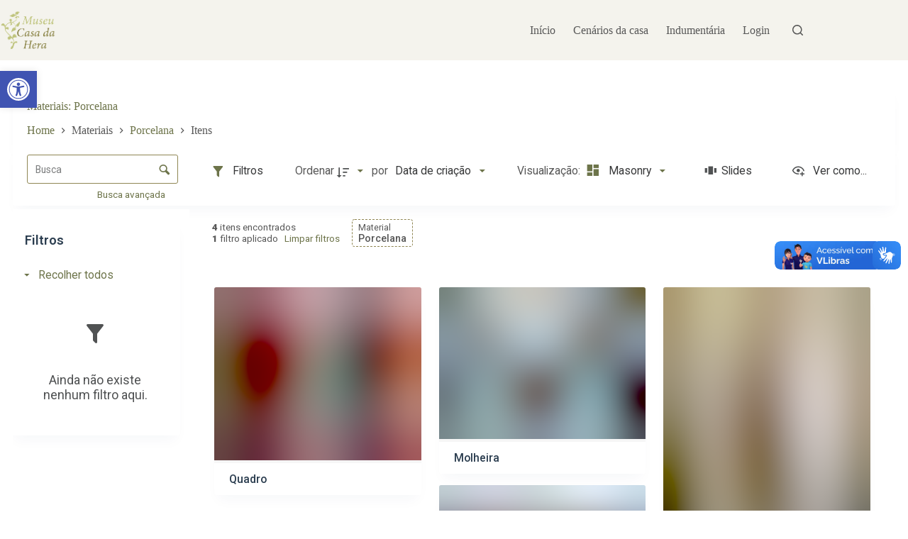

--- FILE ---
content_type: text/css
request_url: https://museucasadahera.acervos.museus.gov.br/wp-content/uploads/blocksy/css/global.css?ver=08008
body_size: 2830
content:
[data-header*="type-1"] .ct-header [data-id="logo"] .site-logo-container {--logo-max-height:55px;} [data-header*="type-1"] .ct-header [data-id="logo"] .site-title {--theme-font-family:'Cinzel Decorative', Sans-Serif;--theme-font-weight:700;--theme-font-size:25px;--theme-line-height:1.5;--theme-link-initial-color:var(--theme-palette-color-4);} [data-header*="type-1"] .ct-header [data-id="menu"] > ul > li > a {--theme-font-weight:400;--theme-text-transform:none;--theme-font-size:16px;--theme-line-height:1.3;--theme-link-initial-color:var(--theme-palette-color-4);--theme-link-active-color:#7f8a4e;} [data-header*="type-1"] .ct-header [data-id="menu"] .sub-menu .ct-menu-link {--theme-link-initial-color:var(--theme-palette-color-8);--theme-font-weight:500;--theme-font-size:12px;} [data-header*="type-1"] .ct-header [data-id="menu"] .sub-menu {--dropdown-divider:1px dashed rgba(255, 255, 255, 0.1);--theme-box-shadow:0px 10px 20px rgba(41, 51, 61, 0.1);--theme-border-radius:0px 0px 2px 2px;} [data-header*="type-1"] .ct-header [data-row*="middle"] {--height:85px;background-color:rgba(143, 135, 77, 0.1);background-image:none;--theme-border-top:none;--theme-border-bottom:none;--theme-box-shadow:none;} [data-header*="type-1"] .ct-header [data-row*="middle"] > div {--theme-border-top:none;--theme-border-bottom:none;} [data-header*="type-1"] [data-id="mobile-menu"] {--theme-font-family:'Hanken Grotesk', Sans-Serif;--theme-font-weight:700;--theme-font-size:20px;--theme-link-initial-color:var(--theme-palette-color-1);--theme-link-hover-color:var(--theme-palette-color-2);--theme-link-active-color:var(--theme-palette-color-2);--mobile-menu-divider:none;} [data-header*="type-1"] #offcanvas {--theme-box-shadow:0px 0px 70px rgba(0, 0, 0, 0.35);--side-panel-width:500px;--vertical-alignment:flex-start;--panel-content-height:100%;} [data-header*="type-1"] #offcanvas .ct-panel-inner {background-color:rgba(18, 21, 25, 0.98);} [data-header*="type-1"] [data-id="search"] {--theme-icon-hover-color:#a4b357;} [data-header*="type-1"] #search-modal .ct-search-results {--theme-font-weight:500;--theme-font-size:14px;--theme-line-height:1.4;} [data-header*="type-1"] #search-modal .ct-search-form {--theme-link-initial-color:#ffffff;--theme-form-text-initial-color:#6D744A;--theme-form-text-focus-color:#6D744A;--theme-form-field-border-initial-color:rgba(255, 255, 255, 0.2);--theme-form-field-border-focus-color:#a4b357;--theme-button-text-initial-color:rgba(255, 255, 255, 0.7);--theme-button-text-hover-color:#ffffff;--theme-button-background-initial-color:#a4b357;--theme-button-background-hover-color:rgba(163, 179, 87, 0.55);} [data-header*="type-1"] #search-modal .ct-toggle-close {--theme-icon-color:#6D744A;--theme-icon-size:14px;} [data-header*="type-1"] #search-modal .ct-toggle-close:hover {--theme-icon-color:#a4b357;} [data-header*="type-1"] #search-modal {background-color:var(--theme-palette-color-6);} [data-header*="type-1"] [data-id="socials"].ct-header-socials [data-color="custom"] {--background-color:rgba(218, 222, 228, 0.3);--background-hover-color:var(--theme-palette-color-1);} [data-header*="type-1"] [data-id="trigger"] {--theme-icon-size:18px;} [data-header*="type-1"] {--header-height:85px;} [data-header*="type-1"] .ct-header {background-image:none;} [data-footer*="type-1"] .ct-footer [data-row*="bottom"] > div {--container-spacing:10px;--vertical-alignment:center;--theme-border:none;--theme-border-top:none;--theme-border-bottom:none;--grid-template-columns:initial;} [data-footer*="type-1"] .ct-footer [data-row*="bottom"] .widget-title {--theme-font-size:16px;} [data-footer*="type-1"] .ct-footer [data-row*="bottom"] {--theme-border-top:none;--theme-border-bottom:none;background-color:#343821;} [data-footer*="type-1"] .ct-footer [data-row*="middle"] > div {--container-spacing:70px;--columns-gap:40px;--vertical-alignment:center;--theme-border:none;--theme-border-top:none;--theme-border-bottom:none;--grid-template-columns:repeat(2, 1fr);} [data-footer*="type-1"] .ct-footer [data-row*="middle"] .widget-title {--theme-font-size:16px;} [data-footer*="type-1"] .ct-footer [data-row*="middle"] {--theme-border-top:none;--theme-border-bottom:none;background-color:#4d5332;} [data-footer*="type-1"] .ct-footer [data-column="widget-area-1"] {--text-horizontal-alignment:right;--horizontal-alignment:flex-end;} [data-footer*="type-1"] .ct-footer [data-column="widget-area-1"] .ct-widget {--theme-text-color:var(--theme-palette-color-8);--theme-link-initial-color:var(--theme-palette-color-8);--theme-link-hover-color:var(--theme-palette-color-10);} [data-footer*="type-1"] .ct-footer [data-column="widget-area-2"] {--vertical-alignment:flex-start;} [data-footer*="type-1"] .ct-footer [data-column="widget-area-2"] .ct-widget {--theme-text-color:var(--theme-palette-color-10);--theme-link-initial-color:var(--paletteColor7);--theme-link-hover-color:var(--paletteColor7);} [data-footer*="type-1"] .ct-footer [data-column="widget-area-3"] {--text-horizontal-alignment:center;--horizontal-alignment:center;} [data-footer*="type-1"] .ct-footer {background-color:rgba(143, 135, 77, 0.1);}:root {--theme-font-family:Roboto, Sans-Serif;--theme-font-weight:400;--theme-text-transform:none;--theme-text-decoration:none;--theme-font-size:18px;--theme-line-height:1.65;--theme-letter-spacing:0em;--theme-button-font-family:Roboto, Sans-Serif;--theme-button-font-weight:500;--theme-button-font-size:16px;--has-classic-forms:var(--true);--has-modern-forms:var(--false);--theme-form-field-border-initial-color:var(--theme-border-color);--theme-form-field-border-focus-color:var(--theme-palette-color-1);--theme-form-selection-field-initial-color:var(--theme-border-color);--theme-form-selection-field-active-color:var(--theme-palette-color-1);--theme-palette-color-1:#6D744A;--theme-palette-color-2:#a4b357;--theme-palette-color-3:#8E884D;--theme-palette-color-4:#585858;--theme-palette-color-5:#8F8653;--theme-palette-color-6:#F4F3ED;--theme-palette-color-7:#cdd0bb;--theme-palette-color-8:#ffffff;--theme-palette-color-9:#85933d;--theme-palette-color-10:#cbe29a;--theme-text-color:var(--theme-palette-color-4);--theme-link-initial-color:#6D744A;--theme-link-hover-color:#a4b357;--theme-selection-text-color:#ffffff;--theme-selection-background-color:#6D744A;--theme-border-color:var(--theme-palette-color-5);--theme-headings-color:var(--theme-palette-color-4);--theme-heading-1-color:var(--theme-palette-color-1);--theme-heading-2-color:var(--theme-palette-color-1);--theme-heading-3-color:var(--theme-palette-color-9);--theme-content-spacing:1.5em;--theme-button-min-height:40px;--theme-button-shadow:none;--theme-button-transform:none;--theme-button-text-initial-color:var(--theme-palette-color-9);--theme-button-text-hover-color:var(--theme-palette-color-1);--theme-button-background-initial-color:#ffffff;--theme-button-background-hover-color:#f9ffd2;--theme-button-border-hover-color:var(--theme-palette-color-9);--theme-button-border:3px solid var(--theme-palette-color-2);--theme-button-border-radius:73px;--theme-button-padding:7px 22px 7px 20px;--theme-normal-container-max-width:1290px;--theme-content-vertical-spacing:60px;--theme-container-edge-spacing:90vw;--theme-narrow-container-max-width:750px;--theme-wide-offset:130px;}h1 {--theme-font-family:Aleo, Sans-Serif;--theme-font-weight:700;--theme-font-size:40px;--theme-line-height:1.5;}h2 {--theme-font-family:Aleo, Sans-Serif;--theme-font-weight:400;--theme-font-size:35px;--theme-line-height:1.5;}h3 {--theme-font-family:Aleo, Sans-Serif;--theme-font-weight:700;--theme-font-size:25px;--theme-line-height:1.2;}h4 {--theme-font-family:Roboto, Sans-Serif;--theme-font-weight:900;--theme-font-size:25px;--theme-line-height:1.5;}h5 {--theme-font-family:Aleo, Sans-Serif;--theme-font-weight:400;--theme-font-size:20px;--theme-line-height:1.5;}h6 {--theme-font-family:Aleo, Sans-Serif;--theme-font-weight:400;--theme-font-size:16px;--theme-line-height:1.5;}.wp-block-quote {--theme-font-family:'Source Serif 4', Sans-Serif;--theme-font-weight:400;}.wp-block-pullquote {--theme-font-family:'Source Serif 4', Sans-Serif;--theme-font-weight:600;--theme-font-size:25px;}pre, code, samp, kbd {--theme-font-family:monospace;--theme-font-weight:400;--theme-font-size:16px;}figcaption {--theme-font-size:14px;}.ct-sidebar .widget-title {--theme-font-size:20px;}.ct-breadcrumbs {--theme-font-weight:600;--theme-text-transform:uppercase;--theme-font-size:12px;}body {background-color:var(--theme-palette-color-8);background-image:none;} [data-prefix="single_blog_post"] .entry-header .page-title {--theme-font-size:30px;} [data-prefix="single_blog_post"] .entry-header .entry-meta {--theme-font-weight:600;--theme-text-transform:uppercase;--theme-font-size:12px;--theme-line-height:1.3;} [data-prefix="single_blog_post"] .hero-section[data-type="type-1"] {--margin-bottom:0px;} [data-prefix="categories"] .entry-header .page-title {--theme-font-size:30px;} [data-prefix="categories"] .entry-header .entry-meta {--theme-font-weight:600;--theme-text-transform:uppercase;--theme-font-size:12px;--theme-line-height:1.3;} [data-prefix="search"] .entry-header .page-title {--theme-font-size:30px;} [data-prefix="search"] .entry-header .entry-meta {--theme-font-weight:600;--theme-text-transform:uppercase;--theme-font-size:12px;--theme-line-height:1.3;} [data-prefix="author"] .entry-header .page-title {--theme-font-size:30px;} [data-prefix="author"] .entry-header .entry-meta {--theme-font-weight:600;--theme-text-transform:uppercase;--theme-font-size:12px;--theme-line-height:1.3;} [data-prefix="author"] .hero-section[data-type="type-2"] {background-color:var(--theme-palette-color-6);background-image:none;--container-padding:50px 0px;} [data-prefix="single_page"] .entry-header .page-title {--theme-font-size:30px;} [data-prefix="single_page"] .entry-header .entry-meta {--theme-font-weight:600;--theme-text-transform:uppercase;--theme-font-size:12px;--theme-line-height:1.3;} [data-prefix="tnc_blocksy_item_single"] .entry-header .page-title {--theme-font-size:30px;} [data-prefix="tnc_blocksy_item_single"] .entry-header .entry-meta {--theme-font-weight:600;--theme-text-transform:uppercase;--theme-font-size:12px;--theme-line-height:1.3;} [data-prefix="tnc_blocksy_item_archive"] .entry-header .page-title {--theme-font-size:30px;} [data-prefix="tnc_blocksy_item_archive"] .entry-header .entry-meta {--theme-font-weight:600;--theme-text-transform:uppercase;--theme-font-size:12px;--theme-line-height:1.3;} [data-prefix="tainacan-collection_single"] .entry-header .page-title {--theme-font-size:30px;} [data-prefix="tainacan-collection_single"] .entry-header .entry-meta {--theme-font-weight:600;--theme-text-transform:uppercase;--theme-font-size:12px;--theme-line-height:1.3;} [data-prefix="tainacan-collection_archive"] .entry-header .page-title {--theme-font-size:30px;} [data-prefix="tainacan-collection_archive"] .entry-header .entry-meta {--theme-font-weight:600;--theme-text-transform:uppercase;--theme-font-size:12px;--theme-line-height:1.3;} [data-prefix="tainacan-taxonomy_single"] .entry-header .page-title {--theme-font-size:30px;} [data-prefix="tainacan-taxonomy_single"] .entry-header .entry-meta {--theme-font-weight:600;--theme-text-transform:uppercase;--theme-font-size:12px;--theme-line-height:1.3;} [data-prefix="tainacan-taxonomy_archive"] .entry-header .page-title {--theme-font-size:30px;} [data-prefix="tainacan-taxonomy_archive"] .entry-header .entry-meta {--theme-font-weight:600;--theme-text-transform:uppercase;--theme-font-size:12px;--theme-line-height:1.3;} [data-prefix="tnc_col_42232_item_single"] .entry-header .page-title {--theme-font-size:30px;} [data-prefix="tnc_col_42232_item_single"] .entry-header .entry-meta {--theme-font-weight:600;--theme-text-transform:uppercase;--theme-font-size:12px;--theme-line-height:1.3;} [data-prefix="tnc_col_42232_item_single"] .hero-section[data-type="type-1"] {--alignment:center;} [data-prefix="tnc_col_42232_item_archive"] .entry-header .page-title {--theme-font-size:35px;} [data-prefix="tnc_col_42232_item_archive"] .entry-header .entry-meta {--theme-font-weight:600;--theme-text-transform:uppercase;--theme-font-size:12px;--theme-line-height:1.3;} [data-prefix="tnc_col_42232_item_archive"] .hero-section[data-type="type-2"] {--min-height:200px;background-color:var(--theme-palette-color-7);background-image:none;--container-padding:50px 0px;} [data-prefix="tnc_col_7_item_single"] .entry-header .page-title {--theme-font-size:30px;} [data-prefix="tnc_col_7_item_single"] .entry-header .entry-meta {--theme-font-weight:600;--theme-text-transform:uppercase;--theme-font-size:12px;--theme-line-height:1.3;} [data-prefix="tnc_col_7_item_single"] .hero-section[data-type="type-1"] {--alignment:center;} [data-prefix="tnc_col_7_item_archive"] .entry-header .page-title {--theme-font-size:35px;} [data-prefix="tnc_col_7_item_archive"] .entry-header .entry-meta {--theme-font-weight:600;--theme-text-transform:uppercase;--theme-font-size:12px;--theme-line-height:1.3;} [data-prefix="tnc_col_7_item_archive"] .hero-section[data-type="type-2"] {background-color:var(--theme-palette-color-7);background-image:none;--container-padding:50px 0px;} [data-prefix="tainacan-repository-items_archive"] .entry-header .page-title {--theme-font-size:30px;} [data-prefix="tainacan-repository-items_archive"] .entry-header .entry-meta {--theme-font-weight:600;--theme-text-transform:uppercase;--theme-font-size:12px;--theme-line-height:1.3;} [data-prefix="tainacan-terms-items_archive"] .entry-header .page-title {--theme-font-size:30px;} [data-prefix="tainacan-terms-items_archive"] .entry-header .entry-meta {--theme-font-weight:600;--theme-text-transform:uppercase;--theme-font-size:12px;--theme-line-height:1.3;} [data-prefix="blog"] .entries {--grid-template-columns:repeat(3, minmax(0, 1fr));} [data-prefix="blog"] .entry-card .entry-title {--theme-font-size:20px;--theme-line-height:1.3;} [data-prefix="blog"] .entry-card .entry-meta {--theme-font-weight:600;--theme-text-transform:uppercase;--theme-font-size:12px;} [data-prefix="blog"] .entry-card {background-color:var(--theme-palette-color-8);--theme-box-shadow:0px 12px 18px -6px rgba(34, 56, 101, 0.04);} [data-prefix="categories"] .entries {--grid-template-columns:repeat(3, minmax(0, 1fr));} [data-prefix="categories"] .entry-card .entry-title {--theme-font-size:20px;--theme-line-height:1.3;} [data-prefix="categories"] .entry-card .entry-meta {--theme-font-weight:600;--theme-text-transform:uppercase;--theme-font-size:12px;} [data-prefix="categories"] .entry-card {background-color:var(--theme-palette-color-8);--theme-box-shadow:0px 12px 18px -6px rgba(34, 56, 101, 0.04);} [data-prefix="author"] .entries {--grid-template-columns:repeat(3, minmax(0, 1fr));} [data-prefix="author"] .entry-card .entry-title {--theme-font-size:20px;--theme-line-height:1.3;} [data-prefix="author"] .entry-card .entry-meta {--theme-font-weight:600;--theme-text-transform:uppercase;--theme-font-size:12px;} [data-prefix="author"] .entry-card {background-color:var(--theme-palette-color-8);--theme-box-shadow:0px 12px 18px -6px rgba(34, 56, 101, 0.04);} [data-prefix="search"] .entries {--grid-template-columns:repeat(3, minmax(0, 1fr));} [data-prefix="search"] .entry-card .entry-title {--theme-font-size:20px;--theme-line-height:1.3;} [data-prefix="search"] .entry-card .entry-meta {--theme-font-weight:600;--theme-text-transform:uppercase;--theme-font-size:12px;} [data-prefix="search"] .entry-card {background-color:var(--theme-palette-color-8);--theme-box-shadow:0px 12px 18px -6px rgba(34, 56, 101, 0.04);} [data-prefix="tnc_blocksy_item_archive"] .entries {--grid-template-columns:repeat(3, minmax(0, 1fr));} [data-prefix="tnc_blocksy_item_archive"] .entry-card .entry-title {--theme-font-size:20px;--theme-line-height:1.3;} [data-prefix="tnc_blocksy_item_archive"] .entry-card .entry-meta {--theme-font-weight:600;--theme-text-transform:uppercase;--theme-font-size:12px;} [data-prefix="tnc_blocksy_item_archive"] .entry-card {background-color:var(--theme-palette-color-8);--theme-box-shadow:0px 12px 18px -6px rgba(34, 56, 101, 0.04);} [data-prefix="tainacan-collection_archive"] .entries {--grid-template-columns:repeat(3, minmax(0, 1fr));} [data-prefix="tainacan-collection_archive"] .entry-card .entry-title {--theme-font-size:20px;--theme-line-height:1.3;} [data-prefix="tainacan-collection_archive"] .entry-card .entry-meta {--theme-font-weight:600;--theme-text-transform:uppercase;--theme-font-size:12px;} [data-prefix="tainacan-collection_archive"] .entry-card {background-color:var(--theme-palette-color-8);--theme-box-shadow:0px 12px 18px -6px rgba(34, 56, 101, 0.04);} [data-prefix="tainacan-collection_archive"] [data-archive="default"] .card-content .entry-meta[data-id="C8l-AA"] {--card-element-spacing:15px;} [data-prefix="tainacan-collection_archive"] [data-archive="default"] .card-content .ct-media-container {--card-element-spacing:30px;} [data-prefix="tainacan-collection_archive"] [data-archive="default"] .card-content .entry-meta[data-id="aolg4V"] {--card-element-spacing:15px;} [data-prefix="tainacan-taxonomy_archive"] .entries {--grid-template-columns:repeat(3, minmax(0, 1fr));} [data-prefix="tainacan-taxonomy_archive"] .entry-card .entry-title {--theme-font-size:20px;--theme-line-height:1.3;} [data-prefix="tainacan-taxonomy_archive"] .entry-card .entry-meta {--theme-font-weight:600;--theme-text-transform:uppercase;--theme-font-size:12px;} [data-prefix="tainacan-taxonomy_archive"] .entry-card {background-color:var(--theme-palette-color-8);--theme-box-shadow:0px 12px 18px -6px rgba(34, 56, 101, 0.04);} [data-prefix="tnc_col_42232_item_archive"] .entries {--grid-template-columns:repeat(3, minmax(0, 1fr));} [data-prefix="tnc_col_42232_item_archive"] .entry-card .entry-title {--theme-font-size:20px;--theme-line-height:1.3;} [data-prefix="tnc_col_42232_item_archive"] .entry-card .entry-meta {--theme-font-weight:600;--theme-text-transform:uppercase;--theme-font-size:12px;} [data-prefix="tnc_col_42232_item_archive"] .entry-card {background-color:var(--theme-palette-color-8);--theme-box-shadow:0px 12px 18px -6px rgba(34, 56, 101, 0.04);} [data-prefix="tnc_col_7_item_archive"] .entries {--grid-template-columns:repeat(3, minmax(0, 1fr));} [data-prefix="tnc_col_7_item_archive"] .entry-card .entry-title {--theme-font-size:20px;--theme-line-height:1.3;} [data-prefix="tnc_col_7_item_archive"] .entry-card .entry-meta {--theme-font-weight:600;--theme-text-transform:uppercase;--theme-font-size:12px;} [data-prefix="tnc_col_7_item_archive"] .entry-card {background-color:var(--theme-palette-color-8);--theme-box-shadow:0px 12px 18px -6px rgba(34, 56, 101, 0.04);}form textarea {--theme-form-field-height:170px;}.ct-sidebar {--theme-link-initial-color:var(--theme-text-color);} [data-prefix="tnc_col_42232_item_single"] .post-navigation {--theme-link-initial-color:var(--theme-text-color);} [data-prefix="tnc_col_42232_item_single"] .ct-related-posts-container {background-color:var(--theme-palette-color-7);} [data-prefix="tnc_col_42232_item_single"] .ct-related-posts .related-entry-title {--theme-font-size:16px;--card-element-spacing:5px;} [data-prefix="tnc_col_42232_item_single"] .ct-related-posts .entry-meta {--theme-font-size:14px;} [data-prefix="tnc_col_42232_item_single"] .ct-related-posts {--grid-template-columns:repeat(3, minmax(0, 1fr));} [data-prefix="tnc_col_7_item_single"] .post-navigation {--theme-link-initial-color:var(--theme-text-color);} [data-prefix="tnc_col_7_item_single"] .ct-related-posts-container {background-color:var(--theme-palette-color-7);} [data-prefix="tnc_col_7_item_single"] .ct-related-posts .related-entry-title {--theme-font-size:16px;--card-element-spacing:5px;} [data-prefix="tnc_col_7_item_single"] .ct-related-posts .entry-meta {--theme-font-size:14px;} [data-prefix="tnc_col_7_item_single"] .ct-related-posts {--grid-template-columns:repeat(3, minmax(0, 1fr));} [data-prefix="tnc_blocksy_item_single"]> [class*="ct-container"] > article[class*="post"] {--has-boxed:var(--false);--has-wide:var(--true);} [data-prefix="tainacan-collection_single"] [class*="ct-container"] > article[class*="post"] {--has-boxed:var(--false);--has-wide:var(--true);} [data-prefix="tainacan-taxonomy_single"] [class*="ct-container"] > article[class*="post"] {--has-boxed:var(--false);--has-wide:var(--true);} [data-prefix="tnc_col_42232_item_single"] {background-color:var(--theme-palette-color-6);} [data-prefix="tnc_col_42232_item_single"] [class*="ct-container"] > article[class*="post"] {--has-boxed:var(--true);--has-wide:var(--false);background-color:var(--has-background, var(--theme-palette-color-8));--theme-boxed-content-border-radius:25px;--theme-boxed-content-spacing:50px 90px;--theme-boxed-content-box-shadow:0px 12px 18px -6px rgba(34, 56, 101, 0.04);} [data-prefix="tnc_col_7_item_single"] {background-color:var(--theme-palette-color-6);} [data-prefix="tnc_col_7_item_single"] [class*="ct-container"] > article[class*="post"] {--has-boxed:var(--true);--has-wide:var(--false);background-color:var(--has-background, var(--theme-palette-color-8));--theme-boxed-content-border-radius:25px;--theme-boxed-content-spacing:50px 90px;--theme-boxed-content-box-shadow:0px 12px 18px -6px rgba(34, 56, 101, 0.04);} [data-prefix="single_blog_post"] [class*="ct-container"] > article[class*="post"] {--has-boxed:var(--false);--has-wide:var(--true);} [data-prefix="single_page"] {background-color:var(--theme-palette-color-8);} [data-prefix="single_page"] [class*="ct-container"] > article[class*="post"] {--has-boxed:var(--false);--has-wide:var(--true);}@media (max-width: 999.98px) {  [data-header*="type-1"] #offcanvas .ct-panel-inner {background-color:var(--theme-palette-color-6);} [data-header*="type-1"] #offcanvas {--side-panel-width:39vw;--vertical-alignment:center;--panel-content-height:auto;--horizontal-alignment:initial;--text-horizontal-alignment:initial;} [data-header*="type-1"] #offcanvas .ct-toggle-close {--theme-icon-color:var(--theme-palette-color-1);} [data-header*="type-1"] #offcanvas .ct-toggle-close:hover {--theme-icon-color:var(--theme-palette-color-2);} [data-header*="type-1"] [data-id="trigger"] {--theme-icon-color:var(--theme-palette-color-1);} [data-footer*="type-1"] .ct-footer [data-row*="bottom"] > div {--grid-template-columns:initial;} [data-footer*="type-1"] .ct-footer [data-row*="middle"] > div {--container-spacing:50px;--grid-template-columns:repeat(2, 1fr);} [data-prefix="blog"] .entries {--grid-template-columns:repeat(2, minmax(0, 1fr));} [data-prefix="categories"] .entries {--grid-template-columns:repeat(2, minmax(0, 1fr));} [data-prefix="author"] .entries {--grid-template-columns:repeat(2, minmax(0, 1fr));} [data-prefix="search"] .entries {--grid-template-columns:repeat(2, minmax(0, 1fr));} [data-prefix="tnc_blocksy_item_archive"] .entries {--grid-template-columns:repeat(2, minmax(0, 1fr));} [data-prefix="tainacan-collection_archive"] .entries {--grid-template-columns:repeat(2, minmax(0, 1fr));} [data-prefix="tainacan-taxonomy_archive"] .entries {--grid-template-columns:repeat(2, minmax(0, 1fr));} [data-prefix="tnc_col_42232_item_archive"] .entries {--grid-template-columns:repeat(2, minmax(0, 1fr));} [data-prefix="tnc_col_7_item_archive"] .entries {--grid-template-columns:repeat(2, minmax(0, 1fr));} [data-prefix="tnc_col_42232_item_single"] .ct-related-posts {--grid-template-columns:repeat(2, minmax(0, 1fr));} [data-prefix="tnc_col_7_item_single"] .ct-related-posts {--grid-template-columns:repeat(2, minmax(0, 1fr));}}@media (max-width: 689.98px) {[data-header*="type-1"] #offcanvas {--side-panel-width:54vw;} [data-footer*="type-1"] .ct-footer [data-row*="bottom"] > div {--grid-template-columns:initial;} [data-footer*="type-1"] .ct-footer [data-row*="middle"] > div {--container-spacing:40px;--grid-template-columns:repeat(2, 1fr);} [data-prefix="blog"] .entries {--grid-template-columns:repeat(1, minmax(0, 1fr));} [data-prefix="blog"] .entry-card .entry-title {--theme-font-size:18px;} [data-prefix="categories"] .entries {--grid-template-columns:repeat(1, minmax(0, 1fr));} [data-prefix="categories"] .entry-card .entry-title {--theme-font-size:18px;} [data-prefix="author"] .entries {--grid-template-columns:repeat(1, minmax(0, 1fr));} [data-prefix="author"] .entry-card .entry-title {--theme-font-size:18px;} [data-prefix="search"] .entries {--grid-template-columns:repeat(1, minmax(0, 1fr));} [data-prefix="search"] .entry-card .entry-title {--theme-font-size:18px;} [data-prefix="tnc_blocksy_item_archive"] .entries {--grid-template-columns:repeat(1, minmax(0, 1fr));} [data-prefix="tnc_blocksy_item_archive"] .entry-card .entry-title {--theme-font-size:18px;} [data-prefix="tainacan-collection_archive"] .entries {--grid-template-columns:repeat(1, minmax(0, 1fr));} [data-prefix="tainacan-collection_archive"] .entry-card .entry-title {--theme-font-size:18px;} [data-prefix="tainacan-taxonomy_archive"] .entries {--grid-template-columns:repeat(1, minmax(0, 1fr));} [data-prefix="tainacan-taxonomy_archive"] .entry-card .entry-title {--theme-font-size:18px;} [data-prefix="tnc_col_42232_item_archive"] .entries {--grid-template-columns:repeat(1, minmax(0, 1fr));} [data-prefix="tnc_col_42232_item_archive"] .entry-card .entry-title {--theme-font-size:18px;} [data-prefix="tnc_col_7_item_archive"] .entries {--grid-template-columns:repeat(1, minmax(0, 1fr));} [data-prefix="tnc_col_7_item_archive"] .entry-card .entry-title {--theme-font-size:18px;}:root {--theme-content-vertical-spacing:50px;--theme-container-edge-spacing:88vw;} [data-prefix="tnc_col_42232_item_single"] .ct-related-posts {--grid-template-columns:repeat(1, minmax(0, 1fr));} [data-prefix="tnc_col_7_item_single"] .ct-related-posts {--grid-template-columns:repeat(1, minmax(0, 1fr));}}

--- FILE ---
content_type: text/javascript
request_url: https://museucasadahera.acervos.museus.gov.br/wp-content/plugins/tainacan/assets/js/4441.063aa8fe886e98ef0886.js
body_size: 7337
content:
"use strict";(self.webpackChunktainacan=self.webpackChunktainacan||[]).push([[4441],{9214:(e,t,i)=>{i.d(t,{A:()=>a});var l=i(31601),n=i.n(l),o=i(76314),r=i.n(o)()(n());r.push([e.id,"\nh3[data-v-fb0619f0] {\n        font-size: 1em;\n        color: var(--tainacan-heading-color);\n}\n.collapse-all[data-v-fb0619f0] {\n        display: inline-flex;\n        align-items: center;\n        margin-left: -0.875em !important;\n        margin-bottom: 12px !important;\n}\n.filters-components-list[data-v-fb0619f0] {\n        margin-bottom: 64px;\n}\n@supports (contain: inline-size) {\n.filters-components-list[data-v-fb0619f0] {\n            container-type: inline-size;\n            container-name: filterscomponentslist;\n}\n}\n.collection-name[data-v-fb0619f0] {\n        color: var(--tainacan-heading-color);\n        font-size: 0.875em;\n        font-weight: 500;\n        margin-bottom: 0.875em;\n        margin-top: 1em;\n        text-overflow: ellipsis;\n        white-space: nowrap;\n        overflow: hidden;\n        width: 100%;\n}\n.is-loading[data-v-fb0619f0]:after {\n        border: 2px solid white !important;\n        border-top-color: var(--tainacan-gray2) !important;\n        border-right-color: var(--tainacan-gray2) !important;\n}\n\n",""]);const a=r},11960:(e,t,i)=>{i.d(t,{A:()=>n});var l=i(6934);const n={name:"TainacanFilterItem",components:{TainacanFilterNumeric:(0,l.$V)((function(){return i.e(6748).then(i.bind(i,66748))})),TainacanFilterDate:(0,l.$V)((function(){return Promise.all([i.e(8901),i.e(7097)]).then(i.bind(i,94828))})),TainacanFilterSelectbox:(0,l.$V)((function(){return i.e(9788).then(i.bind(i,69788))})),TainacanFilterAutocomplete:(0,l.$V)((function(){return i.e(468).then(i.bind(i,90468))})),TainacanFilterCheckbox:(0,l.$V)((function(){return Promise.all([i.e(1301),i.e(1070)]).then(i.bind(i,71070))})),TainacanFilterTaginput:(0,l.$V)((function(){return i.e(5276).then(i.bind(i,65276))})),TainacanFilterTaxonomyCheckbox:(0,l.$V)((function(){return Promise.all([i.e(1301),i.e(3916)]).then(i.bind(i,83916))})),TainacanFilterTaxonomyTaginput:(0,l.$V)((function(){return i.e(8571).then(i.bind(i,8571))})),TainacanFilterTaxonomySelectbox:(0,l.$V)((function(){return i.e(1202).then(i.bind(i,1202))})),TainacanFilterDateInterval:(0,l.$V)((function(){return Promise.all([i.e(8901),i.e(5030)]).then(i.bind(i,80093))})),TainacanFilterDatesIntersection:(0,l.$V)((function(){return Promise.all([i.e(8901),i.e(4320)]).then(i.bind(i,22931))})),TainacanFilterNumericInterval:(0,l.$V)((function(){return i.e(4743).then(i.bind(i,14743))})),TainacanFilterNumericListInterval:(0,l.$V)((function(){return i.e(6518).then(i.bind(i,96518))})),TainacanFilterNumericsIntersection:(0,l.$V)((function(){return i.e(7625).then(i.bind(i,77625))}))},props:{filter:Object,query:Object,isRepositoryLevel:Boolean,expandAll:!0,isLoadingItems:!0,filtersAsModal:Boolean,isMobileScreen:!1,hideCollapses:!1},data:function(){return{isUsingElasticSearch:"1"==tainacan_plugin.wp_elasticpress,displayFilter:!1,singleCollapseOpen:this.expandAll,focusedElement:!1}},computed:{beginWithFilterCollapsed:function(){return this.filter&&this.filter.begin_with_filter_collapsed&&"yes"===this.filter.begin_with_filter_collapsed},loadFilterAriaLabel:function(){return this.$i18n.getWithVariables("instruction_click_to_load_filter_%s",[this.filter.name])}},watch:{expandAll:function(){this.singleCollapseOpen=this.expandAll,this.expandAll&&(this.displayFilter=!0)},beginWithFilterCollapsed:{handler:function(){this.displayFilter=!this.beginWithFilterCollapsed},immediate:!0}},methods:{onInput:function(e){this.$eventBusSearchEmitter.emit("input",e)},onFilterUpdateParentCollapse:function(e){["tainacan-filter-taxonomy-checkbox","tainacan-filter-selectbox","tainacan-filter-checkbox"].includes(this.filter.filter_type_object.component)&&(this.singleCollapseOpen=e)},setFilterFocus:function(e){if(this.isMobileScreen){var t=this.$refs["filter-field-id-"+e]&&this.$refs["filter-field-id-"+e].$el;this.focusedElement!==e&&t&&"function"==typeof t.scrollIntoView&&(this.focusedElement=e,t.scrollIntoView({behavior:"smooth",block:"start"}))}},appendRealFilter:function(){var e=this;this.displayFilter=!0,this.$nextTick((function(){var t=document.getElementById("filter-label-id-"+e.filter.id);t&&t.focus()}))}}}},13907:(e,t,i)=>{var l=i(85072),n=i.n(l),o=i(97825),r=i.n(o),a=i(77659),s=i.n(a),c=i(55056),p=i.n(c),d=i(10540),f=i.n(d),u=i(63494),m=i.n(u),h=i(9214),y={};y.styleTagTransform=m(),y.setAttributes=p(),y.insert=s().bind(null,"head"),y.domAPI=r(),y.insertStyleElement=f();n()(h.A,y),h.A&&h.A.locals&&h.A.locals},28485:(e,t,i)=>{i.d(t,{X:()=>g});var l=i(6934),n=["id","for","aria-controls","aria-expanded","aria-label"],o={class:"icon"},r={class:"collapse-label"},a=["id"],s={key:0,class:"filter-description-help-info"},c={key:1,class:"collapse show disabled-filter"},p={class:"collapse-trigger"},d=["id","for","aria-label"],f={class:"collapse-label"},u=["for"],m={class:"collapse-label"},h=["id"],y={key:0,class:"filter-description-help-info"};function g(e,t,i,g,b,v){var C=(0,l.g2)("help-button"),k=(0,l.g2)("b-collapse"),F=(0,l.g2)("b-field"),x=(0,l.gN)("tooltip");return(0,l.uX)(),(0,l.Wv)(F,{ref:i.isMobileScreen?"filter-field-id-"+i.filter.id:null,class:"filter-item-forms",style:(0,l.Tr)({columnSpan:i.filtersAsModal&&i.filter.filter_type_object&&i.filter.filter_type_object.component&&("tainacan-filter-taxonomy-checkbox"==i.filter.filter_type_object.component||"tainacan-filter-checkbox"==i.filter.filter_type_object.component)?"all":"unset"}),onTouchstart:t[2]||(t[2]=function(e){return v.setFilterFocus(i.filter.id)}),onMousedown:t[3]||(t[3]=function(e){return v.setFilterFocus(i.filter.id)})},{default:(0,l.k6)((function(){return[!i.hideCollapses&&b.displayFilter?((0,l.uX)(),(0,l.Wv)(k,{key:0,modelValue:b.singleCollapseOpen,"onUpdate:modelValue":t[0]||(t[0]=function(e){return b.singleCollapseOpen=e}),class:"show",animation:"filter-item"},{trigger:(0,l.k6)((function(e){return[(0,l.Lk)("button",{id:"filter-label-id-"+i.filter.id,for:"filter-input-id-"+i.filter.id,"aria-controls":"filter-input-id-"+i.filter.id,"aria-expanded":b.singleCollapseOpen,"aria-label":i.filter.name,class:"label"},[(0,l.Lk)("span",o,[(0,l.Lk)("i",{class:(0,l.C4)([{"tainacan-icon-arrowdown":e&&e.open,"tainacan-icon-arrowright":e&&!e.open},"tainacan-icon tainacan-icon-1-25em"])},null,2)]),(0,l.Lk)("span",r,(0,l.v_)(i.filter.name),1),"yes"!==i.filter.description_bellow_name&&i.filter.description?((0,l.uX)(),(0,l.Wv)(C,{key:0,title:i.filter.name,message:i.filter.description},null,8,["title","message"])):(0,l.Q3)("",!0)],8,n)]})),default:(0,l.k6)((function(){return[(0,l.Lk)("div",{id:"filter-input-id-"+i.filter.id},["yes"===i.filter.description_bellow_name&&i.filter.description?((0,l.uX)(),(0,l.CE)("p",s,(0,l.v_)(i.filter.description),1)):(0,l.Q3)("",!0),((0,l.uX)(),(0,l.Wv)((0,l.$y)(i.filter.filter_type_object?i.filter.filter_type_object.component:null),{filter:i.filter,query:i.query,"is-using-elastic-search":b.isUsingElasticSearch,"is-repository-level":i.isRepositoryLevel,"is-loading-items":i.isLoadingItems,"current-collection-id":e.$eventBusSearch.collectionId,"filters-as-modal":i.filtersAsModal,onInput:v.onInput,onUpdateParentCollapse:v.onFilterUpdateParentCollapse},null,40,["filter","query","is-using-elastic-search","is-repository-level","is-loading-items","current-collection-id","filters-as-modal","onInput","onUpdateParentCollapse"]))],8,a)]})),_:1},8,["modelValue"])):(0,l.Q3)("",!0),i.hideCollapses||!v.beginWithFilterCollapsed||b.displayFilter?(0,l.Q3)("",!0):((0,l.uX)(),(0,l.CE)("div",c,[(0,l.Lk)("div",p,[(0,l.Lk)("button",{id:"filter-load-button-id-"+i.filter.id,for:"filter-input-id-"+i.filter.id,"aria-label":v.loadFilterAriaLabel,class:"label",onClick:t[1]||(t[1]=function(){return v.appendRealFilter&&v.appendRealFilter.apply(v,arguments)})},[t[4]||(t[4]=(0,l.Lk)("span",{class:"icon"},[(0,l.Lk)("i",{class:"tainacan-icon tainacan-icon-arrowright tainacan-icon-1-25em"})],-1)),(0,l.bo)(((0,l.uX)(),(0,l.CE)("span",f,[(0,l.eW)((0,l.v_)(i.filter.name),1)])),[[x,{delay:{show:500,hide:300},content:e.$i18n.get("instruction_click_to_load_filter"),html:!1,autoHide:!1,placement:"top-start",popperClass:["tainacan-tooltip","tooltip",i.isRepositoryLevel?"tainacan-repository-tooltip":""]}]]),"yes"!==i.filter.description_bellow_name&&i.filter.description?((0,l.uX)(),(0,l.Wv)(C,{key:0,title:i.filter.name,message:i.filter.description},null,8,["title","message"])):(0,l.Q3)("",!0)],8,d)])])),i.hideCollapses?((0,l.uX)(),(0,l.CE)(l.FK,{key:2},[(0,l.Lk)("label",{for:"filter-input-id-"+i.filter.id,class:"label"},[(0,l.Lk)("span",m,(0,l.v_)(i.filter.name),1),"yes"!==i.filter.description_bellow_name&&i.filter.description?((0,l.uX)(),(0,l.Wv)(C,{key:0,title:i.filter.name,message:i.filter.description},null,8,["title","message"])):(0,l.Q3)("",!0)],8,u),(0,l.Lk)("div",{id:"filter-input-id-"+i.filter.id},["yes"===i.filter.description_bellow_name&&i.filter.description?((0,l.uX)(),(0,l.CE)("p",y,(0,l.v_)(i.filter.description),1)):(0,l.Q3)("",!0),((0,l.uX)(),(0,l.Wv)((0,l.$y)(i.filter.filter_type_object?i.filter.filter_type_object.component:null),{filter:i.filter,query:i.query,"is-using-elastic-search":b.isUsingElasticSearch,"is-repository-level":i.isRepositoryLevel,"is-loading-items":i.isLoadingItems,"current-collection-id":e.$eventBusSearch.collectionId,"filters-as-modal":i.filtersAsModal,onInput:v.onInput,onUpdateParentCollapse:v.onFilterUpdateParentCollapse},null,40,["filter","query","is-using-elastic-search","is-repository-level","is-loading-items","current-collection-id","filters-as-modal","onInput","onUpdateParentCollapse"]))],8,h)],64)):(0,l.Q3)("",!0)]})),_:1},8,["style"])}},29501:(e,t,i)=>{var l=i(85072),n=i.n(l),o=i(97825),r=i.n(o),a=i(77659),s=i.n(a),c=i(55056),p=i.n(c),d=i(10540),f=i.n(d),u=i(63494),m=i.n(u),h=i(59816),y={};y.styleTagTransform=m(),y.setAttributes=p(),y.insert=s().bind(null,"head"),y.domAPI=r(),y.insertStyleElement=f();n()(h.A,y),h.A&&h.A.locals&&h.A.locals},39389:(e,t,i)=>{i.d(t,{A:()=>f});var l=i(40834),n=i(98132),o=i(540);function r(e){return r="function"==typeof Symbol&&"symbol"==typeof Symbol.iterator?function(e){return typeof e}:function(e){return e&&"function"==typeof Symbol&&e.constructor===Symbol&&e!==Symbol.prototype?"symbol":typeof e},r(e)}function a(e,t){var i="undefined"!=typeof Symbol&&e[Symbol.iterator]||e["@@iterator"];if(!i){if(Array.isArray(e)||(i=function(e,t){if(e){if("string"==typeof e)return s(e,t);var i={}.toString.call(e).slice(8,-1);return"Object"===i&&e.constructor&&(i=e.constructor.name),"Map"===i||"Set"===i?Array.from(e):"Arguments"===i||/^(?:Ui|I)nt(?:8|16|32)(?:Clamped)?Array$/.test(i)?s(e,t):void 0}}(e))||t&&e&&"number"==typeof e.length){i&&(e=i);var _n=0,l=function(){};return{s:l,n:function(){return _n>=e.length?{done:!0}:{done:!1,value:e[_n++]}},e:function(e){throw e},f:l}}throw new TypeError("Invalid attempt to iterate non-iterable instance.\nIn order to be iterable, non-array objects must have a [Symbol.iterator]() method.")}var n,o=!0,r=!1;return{s:function(){i=i.call(e)},n:function(){var e=i.next();return o=e.done,e},e:function(e){r=!0,n=e},f:function(){try{o||null==i.return||i.return()}finally{if(r)throw n}}}}function s(e,t){(null==t||t>e.length)&&(t=e.length);for(var i=0,l=Array(t);i<t;i++)l[i]=e[i];return l}function c(e,t){var i=Object.keys(e);if(Object.getOwnPropertySymbols){var l=Object.getOwnPropertySymbols(e);t&&(l=l.filter((function(t){return Object.getOwnPropertyDescriptor(e,t).enumerable}))),i.push.apply(i,l)}return i}function p(e){for(var t=1;t<arguments.length;t++){var i=null!=arguments[t]?arguments[t]:{};t%2?c(Object(i),!0).forEach((function(t){d(e,t,i[t])})):Object.getOwnPropertyDescriptors?Object.defineProperties(e,Object.getOwnPropertyDescriptors(i)):c(Object(i)).forEach((function(t){Object.defineProperty(e,t,Object.getOwnPropertyDescriptor(i,t))}))}return e}function d(e,t,i){return(t=function(e){var t=function(e,t){if("object"!=r(e)||!e)return e;var i=e[Symbol.toPrimitive];if(void 0!==i){var l=i.call(e,t||"default");if("object"!=r(l))return l;throw new TypeError("@@toPrimitive must return a primitive value.")}return("string"===t?String:Number)(e)}(e,"string");return"symbol"==r(t)?t:t+""}(t))in e?Object.defineProperty(e,t,{value:i,enumerable:!0,configurable:!0,writable:!0}):e[t]=i,e}const f={components:{TainacanFilterItem:n.A,FiltersTagsList:o.default},props:{collectionId:[String,Number],isRepositoryLevel:Boolean,taxonomy:String,filtersAsModal:Boolean,hasFiltered:Boolean,isLoadingItems:Boolean,isMobileScreen:!1,hideFilterCollapses:!1},emits:["update-is-loading-items-state"],data:function(){return{isLoadingFilters:!1,collapseAll:!1,taxonomyFiltersCollectionNames:{},repositoryCollectionNames:{},collectionNameSearchCancel:void 0,filtersSearchCancel:void 0,repositoryFiltersSearchCancel:void 0,isUsingElasticSearch:"1"==tainacan_plugin.wp_elasticpress}},computed:p(p(p(p({},(0,l.L8)("collection",{collection:"getCollection"})),(0,l.L8)("search",{getQuery:"getPostQuery"})),(0,l.L8)("filter",{filters:"getFilters",taxonomyFilters:"getTaxonomyFilters",repositoryCollectionFilters:"getRepositoryCollectionFilters"})),{},{taxonomyId:function(){var e=this.taxonomy.split("_");return e[e.length-1]}}),watch:{taxonomyFilters:{handler:function(){var e=this;if(null!=this.taxonomyFilters&&Object.keys(this.taxonomyFilters).length){Object.assign(this.taxonomyFiltersCollectionNames,{"repository-filters":this.$i18n.get("repository")}),null!=this.collectionNameSearchCancel&&this.collectionNameSearchCancel.cancel("Collection name search Canceled.");var t=JSON.parse(JSON.stringify(Object.keys(this.taxonomyFilters)));this.fetchAllCollectionNames(t.filter((function(e){return"repository-filters"!==e}))).then((function(t){t.request.then((function(t){var i,l=a(t);try{for(l.s();!(i=l.n()).done;){var n=i.value;Object.assign(e.taxonomyFiltersCollectionNames,d({},n.id,n.name))}}catch(e){l.e(e)}finally{l.f()}})),e.collectionNameSearchCancel=t.source}))}},deep:!0},repositoryCollectionFilters:{handler:function(){if(null!=this.repositoryCollectionFilters&&Object.keys(this.repositoryCollectionFilters).length){Object.assign(this.repositoryCollectionNames,{"repository-filters":this.$i18n.get("repository")});var e,t=a(this.getCollections());try{for(t.s();!(e=t.n()).done;){var i=e.value;Object.assign(this.repositoryCollectionNames,d({},i.id,i.name))}}catch(e){t.e(e)}finally{t.f()}}},deep:!0}},mounted:function(){this.prepareFilters(),this.isUsingElasticSearch&&this.$eventBusSearchEmitter.on("isLoadingItems",this.updateIsLoadingItems)},beforeUnmount:function(){null!=this.collectionNameSearchCancel&&this.collectionNameSearchCancel.cancel("Collection name search Canceled."),null!=this.repositoryFiltersSearchCancel&&this.repositoryFiltersSearchCancel.cancel("Repository Collection Filters search Canceled."),null!=this.filtersSearchCancel&&this.filtersSearchCancel.cancel("Filters search Canceled."),this.isUsingElasticSearch&&this.$eventBusSearchEmitter.off("isLoadingItems",this.updateIsLoadingItems)},methods:p(p(p(p({},(0,l.L8)("collection",["getCollections"])),(0,l.i0)("collection",["fetchAllCollectionNames"])),(0,l.i0)("filter",["fetchFilters","fetchTaxonomyFilters","fetchRepositoryCollectionFilters"])),{},{prepareFilters:function(){var e=this;if(null!=this.filtersSearchCancel&&this.filtersSearchCancel.cancel("Filters search Canceled."),this.isLoadingFilters=!0,this.taxonomy||this.isRepositoryLevel)if(this.taxonomy){var t=[];this.$route.query&&this.$route.query.metaquery&&Array.isArray(this.$route.query.metaquery)&&this.$route.query.metaquery.find((function(e){return"collection_id"==e.key}))&&(t=this.$route.query.metaquery.find((function(e){return"collection_id"==e.key})).value);var i=this.taxonomy.split("_");this.fetchTaxonomyFilters({taxonomyId:i[i.length-1],collectionsIds:t}).catch((function(){return e.isLoadingFilters=!1}))}else this.isRepositoryLevel&&!this.taxonomy&&(null!=this.repositoryFiltersSearchCancel&&this.repositoryFiltersSearchCancel.cancel("Repository Collection Filters search Canceled."),this.fetchRepositoryCollectionFilters().then((function(t){t.request.then((function(){return e.isLoadingFilters=!1})).catch((function(){return e.isLoadingFilters=!1})),e.repositoryFiltersSearchCancel=t.source})).catch((function(){return e.isLoadingFilters=!1})));else this.fetchFilters({collectionId:this.collectionId,isRepositoryLevel:this.isRepositoryLevel,isContextEdit:!1,includeDisabled:!1}).then((function(t){t.request.then((function(){return e.isLoadingFilters=!1})).catch((function(){return e.isLoadingFilters=!1})),e.filtersSearchCancel=t.source})).catch((function(){return e.isLoadingFilters=!1}))},updateIsLoadingItems:function(e){this.$emit("update-is-loading-items-state",e)}})}},46455:(e,t,i)=>{i.d(t,{A:()=>l.A});var l=i(11960)},59816:(e,t,i)=>{i.d(t,{A:()=>a});var l=i(31601),n=i.n(l),o=i(76314),r=i.n(o)()(n());r.push([e.id,".filter-item-forms{-moz-column-break-inside:avoid;break-inside:avoid}.filter-item-forms:not(:last-child){margin-bottom:0;padding-bottom:.25em}.filter-item-forms .collapse-trigger{margin-left:-8px}.filter-item-forms .collapse-trigger button{background-color:inherit !important;color:inherit !important}.filter-item-forms .collapse-trigger button:focus-visible{outline-width:2px;outline-offset:-1px;outline-color:var(--tainacan-secondary);outline-color:color-mix(in srgb, var(--tainacan-secondary) 60%, var(--tainacan-background-color));outline-style:solid;box-shadow:none}.filter-item-forms .collapse-trigger .icon{margin-right:5px}.filter-item-forms .collapse-trigger .collapse-label{display:inline;width:100%;overflow-x:hidden;text-overflow:ellipsis;line-height:1.4em}.filter-item-forms .disabled-filter{opacity:.75}.filter-item-forms .collapse-content{margin-top:12px}.filter-item-forms .columns{margin-left:0px;margin-right:0px}.filter-item-forms .column{padding:.75em 1px .75em 0 !important}.filter-item-forms>.label{display:block !important;width:100%;overflow-x:hidden;text-overflow:ellipsis;line-height:1.4em !important;border:none;background-color:rgba(0,0,0,0);color:var(--tainacan-label-color);text-align:left;outline:none;padding:0 !important;margin:0 0 8px 0}.filter-item-forms>.label .tainacan-help-tooltip-trigger{font-size:1.188em}.filter-item-forms>.label .tainacan-help-tooltip-trigger .icon{margin-right:0px;margin-left:6px}.filter-item-forms .collapse .label{display:inline-flex;align-items:center;border:none;background-color:rgba(0,0,0,0);color:var(--tainacan-label-color);text-align:left;cursor:pointer;outline:none;padding:0 !important;margin:0}.filter-item-forms .collapse .label .tainacan-help-tooltip-trigger{font-size:1.188em}.filter-item-forms .collapse .label .tainacan-help-tooltip-trigger .icon{margin-right:0px;margin-left:6px}.filter-item-forms .label{font-weight:normal !important;font-size:.875em;width:100%}.filter-item-forms .filter-description-help-info{font-size:.75em;color:var(--tainacan-info-color);margin-top:-0.25em;margin-bottom:.75em}.filter-item-forms .taginput-container{border-radius:var(--tainacan-input-border-radius, 2px) !important;box-shadow:none !important;transition:background-color .1s}.filter-item-forms .taginput-container .tags{display:none !important}.filter-item-forms .taginput-container .autocomplete{width:100%}.filter-item-forms .control:not(.taginput) .tags .tag:not(a.is-delete){display:unset;overflow:hidden;white-space:nowrap;text-overflow:ellipsis;border-radius:0;width:86%}.filter-item-forms .control:not(.taginput) .tags .is-delete{border-radius:0}.filter-item-forms .tag{height:2em !important}.filter-item-forms .b-checkbox.checkbox{font-weight:normal;font-size:1em !important;margin-right:2px}@media screen and (max-width: 768px){.filter-item-forms .b-checkbox.checkbox{font-size:1.125em !important}.filter-item-forms .b-checkbox.checkbox .control-label{padding-top:.55em;padding-bottom:.55em}}.filter-item-forms .datepicker .dropdown-menu{right:0;min-width:calc(100% + 18px) !important}@media screen and (min-width: 769px){.filter-item-forms .datepicker .dropdown-trigger input{font-size:.75em !important;line-height:1.875em}.filter-item-forms .datepicker .datepicker-header .dropdown-menu{max-width:165px !important}.filter-item-forms .datepicker .datepicker-header .pagination .pagination-list .control{width:50% !important}.filter-item-forms .datepicker .datepicker-header .pagination .pagination-list .control .select{min-width:100% !important}.filter-item-forms .datepicker .datepicker-header .pagination .pagination-list .control .select select{padding-left:1px !important;min-width:100% !important}.filter-item-forms .datepicker .datepicker-header .pagination .pagination-list .control .select:not(.is-loading)::after{font-size:1em}.filter-item-forms .datepicker .datepicker-cell{padding:.15em .175em !important}}",""]);const a=r},65210:(e,t,i)=>{i.d(t,{X:()=>N});var l=i(6934);function n(e){return function(e){if(Array.isArray(e))return o(e)}(e)||function(e){if("undefined"!=typeof Symbol&&null!=e[Symbol.iterator]||null!=e["@@iterator"])return Array.from(e)}(e)||function(e,t){if(e){if("string"==typeof e)return o(e,t);var i={}.toString.call(e).slice(8,-1);return"Object"===i&&e.constructor&&(i=e.constructor.name),"Map"===i||"Set"===i?Array.from(e):"Arguments"===i||/^(?:Ui|I)nt(?:8|16|32)(?:Clamped)?Array$/.test(i)?o(e,t):void 0}}(e)||function(){throw new TypeError("Invalid attempt to spread non-iterable instance.\nIn order to be iterable, non-array objects must have a [Symbol.iterator]() method.")}()}function o(e,t){(null==t||t>e.length)&&(t=e.length);for(var i=0,l=Array(t);i<t;i++)l[i]=e[i];return l}var r={id:"filters-label-landmark",class:"has-text-weight-semibold"},a=["aria-expanded"],s={class:"icon"},c={class:"collapse-all__text"},p={key:1},d={key:3},f={key:4,class:"filters-components-list"},u={key:0,class:"repository-level-filters"},m={key:0,class:"collection-name"},h={key:1,class:"collection-name"},y={key:3},g=["id"],b={key:0,class:"collection-name"},v={key:1,class:"collection-name"},C={key:3},k={key:0,class:"repository-level-filters"},F={key:0,class:"collection-name"},x={key:1,class:"collection-name"},_={key:3},L=["id"],w={key:0,class:"collection-name"},A={key:1,class:"collection-name"},S={key:3},X={key:5,class:"is-grouped-centered"},E={class:"content has-text-dark has-text-centered"},I={key:0},$=["onClick"];function N(e,t,i,o,N,Q){var O=(0,l.g2)("b-loading"),j=(0,l.g2)("filters-tags-list"),T=(0,l.g2)("tainacan-filter-item"),R=(0,l.g2)("router-link"),q=(0,l.gN)("tooltip");return(0,l.uX)(),(0,l.Wv)((0,l.$y)(i.filtersAsModal?"div":"section"),{"aria-busy":N.isLoadingFilters,"aria-label":i.filtersAsModal?void 0:e.$i18n.get("filters")},{default:(0,l.k6)((function(){return[(0,l.bF)(O,{modelValue:N.isLoadingFilters,"onUpdate:modelValue":t[0]||(t[0]=function(e){return N.isLoadingFilters=e}),"is-full-page":!1},null,8,["modelValue"]),(0,l.Lk)("h3",r,[t[2]||(t[2]=(0,l.Lk)("span",{class:"gray-icon is-hidden"},[(0,l.Lk)("i",{class:"tainacan-icon tainacan-icon-1-25em tainacan-icon-filters"})],-1)),(0,l.Lk)("span",null,(0,l.v_)(e.$i18n.get("filters")),1)]),i.hideFilterCollapses||N.isLoadingFilters||!(e.filters.length>=0&&i.isRepositoryLevel||e.filters.length>0)?(0,l.Q3)("",!0):((0,l.uX)(),(0,l.CE)("button",{key:0,"aria-controls":"filters-items-list","aria-expanded":!N.collapseAll,class:"button link-style collapse-all",onClick:t[1]||(t[1]=function(e){return N.collapseAll=!N.collapseAll})},[(0,l.Lk)("span",s,[(0,l.Lk)("i",{class:(0,l.C4)([{"tainacan-icon-arrowdown":!N.collapseAll,"tainacan-icon-arrowright":N.collapseAll},"has-text-secondary tainacan-icon tainacan-icon-1-125em"])},null,2)]),(0,l.Lk)("span",c,(0,l.v_)(N.collapseAll?e.$i18n.get("label_expand_all"):e.$i18n.get("label_collapse_all")),1)],8,a)),i.hideFilterCollapses?(0,l.Q3)("",!0):((0,l.uX)(),(0,l.CE)("br",p)),i.filtersAsModal&&i.hasFiltered?((0,l.uX)(),(0,l.Wv)(j,{key:2,style:{padding:"1em 0"},class:"filter-tags-list"})):(0,l.Q3)("",!0),i.filtersAsModal&&i.hasFiltered?((0,l.uX)(),(0,l.CE)("br",d)):(0,l.Q3)("",!0),!N.isLoadingFilters&&(e.filters.length>=0&&i.isRepositoryLevel||e.filters.length>0)?((0,l.uX)(),(0,l.CE)("div",f,[i.taxonomy&&e.taxonomyFilters?((0,l.uX)(),(0,l.CE)(l.FK,{key:0},[((0,l.uX)(!0),(0,l.CE)(l.FK,null,(0,l.pI)(e.taxonomyFilters,(function(o,r,a){return(0,l.uX)(),(0,l.CE)(l.FK,{key:a},["repository-filters"==r?((0,l.uX)(),(0,l.CE)("div",u,[o.length>0&&null!=N.taxonomyFiltersCollectionNames&&null!=N.taxonomyFiltersCollectionNames[r]?(0,l.bo)(((0,l.uX)(),(0,l.CE)("div",m,[(0,l.eW)((0,l.v_)(e.$i18n.get("label_filters_from")+" "+N.taxonomyFiltersCollectionNames[r]+": "),1)])),[[q,{delay:{show:500,hide:300},content:e.$i18n.get("label_filters_from")+" "+N.taxonomyFiltersCollectionNames[r]+": ",autoHide:!1,popperClass:["tainacan-tooltip","tooltip",i.isRepositoryLevel?"tainacan-repository-tooltip":""],placement:"auto-start"}]]):(0,l.Q3)("",!0),o.length>0&&(null==N.taxonomyFiltersCollectionNames||null==N.taxonomyFiltersCollectionNames[r])?((0,l.uX)(),(0,l.CE)("div",h,n(t[3]||(t[3]=[(0,l.Lk)("span",{style:{width:"100%",height:"54px"},class:"icon has-text-centered loading-icon"},[(0,l.Lk)("div",{class:"control has-icons-right is-loading is-clearfix"})],-1)])))):(0,l.Q3)("",!0),o.length>0?((0,l.uX)(!0),(0,l.CE)(l.FK,{key:2},(0,l.pI)(o,(function(t,n){return(0,l.uX)(),(0,l.Wv)(T,{key:n,"is-loading-items":i.isLoadingItems,query:e.getQuery,filter:t,"expand-all":!N.collapseAll,"is-repository-level":"repository-filters"==r,"filters-as-modal":i.filtersAsModal,"is-mobile-screen":i.isMobileScreen,"hide-collapses":i.hideFilterCollapses},null,8,["is-loading-items","query","filter","expand-all","is-repository-level","filters-as-modal","is-mobile-screen","hide-collapses"])})),128)):(0,l.Q3)("",!0),o.length>1?((0,l.uX)(),(0,l.CE)("hr",y)):(0,l.Q3)("",!0)])):(0,l.Q3)("",!0)],64)})),128)),((0,l.uX)(!0),(0,l.CE)(l.FK,null,(0,l.pI)(e.taxonomyFilters,(function(o,r,a){return(0,l.uX)(),(0,l.CE)(l.FK,{key:a},["repository-filters"!=r?((0,l.uX)(),(0,l.CE)("div",{key:0,id:"filters-from-collection-id-"+r,class:"collection-level-filters"},[o.length>0&&null!=N.taxonomyFiltersCollectionNames&&null!=N.taxonomyFiltersCollectionNames[r]?(0,l.bo)(((0,l.uX)(),(0,l.CE)("div",b,[(0,l.eW)((0,l.v_)(e.$i18n.get("label_filters_from")+" "+N.taxonomyFiltersCollectionNames[r]+": "),1)])),[[q,{delay:{show:500,hide:300},content:e.$i18n.get("label_filters_from")+" "+N.taxonomyFiltersCollectionNames[r]+": ",autoHide:!1,popperClass:["tainacan-tooltip","tooltip",i.isRepositoryLevel?"tainacan-repository-tooltip":""],placement:"auto-start"}]]):(0,l.Q3)("",!0),o.length>0&&(null==N.taxonomyFiltersCollectionNames||null==N.taxonomyFiltersCollectionNames[r])?((0,l.uX)(),(0,l.CE)("div",v,n(t[4]||(t[4]=[(0,l.Lk)("span",{style:{width:"100%",height:"54px"},class:"icon has-text-centered loading-icon"},[(0,l.Lk)("div",{class:"control has-icons-right is-loading is-clearfix"})],-1)])))):(0,l.Q3)("",!0),o.length>0?((0,l.uX)(!0),(0,l.CE)(l.FK,{key:2},(0,l.pI)(o,(function(t,n){return(0,l.uX)(),(0,l.Wv)(T,{key:n,"is-loading-items":i.isLoadingItems,query:e.getQuery,filter:t,"expand-all":!N.collapseAll,"is-repository-level":"repository-filters"==r,"filters-as-modal":i.filtersAsModal,"is-mobile-screen":i.isMobileScreen,"hide-collapses":i.hideFilterCollapses},null,8,["is-loading-items","query","filter","expand-all","is-repository-level","filters-as-modal","is-mobile-screen","hide-collapses"])})),128)):(0,l.Q3)("",!0),o.length>1?((0,l.uX)(),(0,l.CE)("hr",C)):(0,l.Q3)("",!0)],8,g)):(0,l.Q3)("",!0)],64)})),128))],64)):i.isRepositoryLevel&&!i.taxonomy?((0,l.uX)(),(0,l.CE)(l.FK,{key:1},[((0,l.uX)(!0),(0,l.CE)(l.FK,null,(0,l.pI)(e.repositoryCollectionFilters,(function(o,r,a){return(0,l.uX)(),(0,l.CE)(l.FK,{key:a},["repository-filters"==r?((0,l.uX)(),(0,l.CE)("div",k,[o.length>0&&null!=N.repositoryCollectionNames&&null!=N.repositoryCollectionNames[r]?(0,l.bo)(((0,l.uX)(),(0,l.CE)("div",F,[(0,l.eW)((0,l.v_)(e.$i18n.get("label_filters_from")+" "+N.repositoryCollectionNames[r]+": "),1)])),[[q,{delay:{show:500,hide:300},content:e.$i18n.get("label_filters_from")+" "+N.repositoryCollectionNames[r]+": ",autoHide:!1,popperClass:["tainacan-tooltip","tooltip",i.isRepositoryLevel?"tainacan-repository-tooltip":""],placement:"auto-start"}]]):(0,l.Q3)("",!0),o.length>0&&(null==N.repositoryCollectionNames||null==N.repositoryCollectionNames[r])?((0,l.uX)(),(0,l.CE)("div",x,n(t[5]||(t[5]=[(0,l.Lk)("span",{style:{width:"100%",height:"54px"},class:"icon has-text-centered loading-icon"},[(0,l.Lk)("div",{class:"control has-icons-right is-loading is-clearfix"})],-1)])))):(0,l.Q3)("",!0),o.length>0?((0,l.uX)(!0),(0,l.CE)(l.FK,{key:2},(0,l.pI)(o,(function(t,n){return(0,l.uX)(),(0,l.Wv)(T,{key:n,"is-loading-items":i.isLoadingItems,query:e.getQuery,filter:t,"expand-all":!N.collapseAll,"is-repository-level":"repository-filters"==r,"filters-as-modal":i.filtersAsModal,"is-mobile-screen":i.isMobileScreen,"hide-collapses":i.hideFilterCollapses},null,8,["is-loading-items","query","filter","expand-all","is-repository-level","filters-as-modal","is-mobile-screen","hide-collapses"])})),128)):(0,l.Q3)("",!0),e.repositoryCollectionFilters.length>1?((0,l.uX)(),(0,l.CE)("hr",_)):(0,l.Q3)("",!0)])):(0,l.Q3)("",!0)],64)})),128)),((0,l.uX)(!0),(0,l.CE)(l.FK,null,(0,l.pI)(e.repositoryCollectionFilters,(function(o,r,a){return(0,l.uX)(),(0,l.CE)(l.FK,{key:a},["repository-filters"!=r?((0,l.uX)(),(0,l.CE)("div",{key:0,id:"filters-from-collection-id-"+r,class:"collection-level-filters"},[o.length>0&&null!=N.repositoryCollectionNames&&null!=N.repositoryCollectionNames[r]?(0,l.bo)(((0,l.uX)(),(0,l.CE)("div",w,[(0,l.eW)((0,l.v_)(e.$i18n.get("label_filters_from")+" "+N.repositoryCollectionNames[r]+": "),1)])),[[q,{delay:{show:500,hide:300},content:e.$i18n.get("label_filters_from")+" "+N.repositoryCollectionNames[r]+": ",autoHide:!1,popperClass:["tainacan-tooltip","tooltip",i.isRepositoryLevel?"tainacan-repository-tooltip":""],placement:"auto-start"}]]):(0,l.Q3)("",!0),o.length>0&&(null==N.repositoryCollectionNames||null==N.repositoryCollectionNames[r])?((0,l.uX)(),(0,l.CE)("div",A,n(t[6]||(t[6]=[(0,l.Lk)("span",{style:{width:"100%",height:"54px"},class:"icon has-text-centered loading-icon"},[(0,l.Lk)("div",{class:"control has-icons-right is-loading is-clearfix"})],-1)])))):(0,l.Q3)("",!0),o.length>0?((0,l.uX)(!0),(0,l.CE)(l.FK,{key:2},(0,l.pI)(o,(function(t,n){return(0,l.uX)(),(0,l.Wv)(T,{key:n,"is-loading-items":i.isLoadingItems,query:e.getQuery,filter:t,"expand-all":!N.collapseAll,"is-repository-level":"repository-filters"==r,"filters-as-modal":i.filtersAsModal,"is-mobile-screen":i.isMobileScreen,"hide-collapses":i.hideFilterCollapses},null,8,["is-loading-items","query","filter","expand-all","is-repository-level","filters-as-modal","is-mobile-screen","hide-collapses"])})),128)):(0,l.Q3)("",!0),e.repositoryCollectionFilters.length>1?((0,l.uX)(),(0,l.CE)("hr",S)):(0,l.Q3)("",!0)],8,L)):(0,l.Q3)("",!0)],64)})),128))],64)):((0,l.uX)(!0),(0,l.CE)(l.FK,{key:2},(0,l.pI)(e.filters,(function(t,n){return(0,l.uX)(),(0,l.Wv)(T,{key:n,"is-loading-items":i.isLoadingItems,query:e.getQuery,filter:t,"expand-all":!N.collapseAll,"is-repository-level":i.isRepositoryLevel,"filters-as-modal":i.filtersAsModal,"is-mobile-screen":i.isMobileScreen,"hide-collapses":i.hideFilterCollapses},null,8,["is-loading-items","query","filter","expand-all","is-repository-level","filters-as-modal","is-mobile-screen","hide-collapses"])})),128))])):(0,l.Q3)("",!0),!N.isLoadingFilters&&(i.taxonomy&&e.taxonomyFilters&&Object.keys(e.taxonomyFilters).length<=0||i.isRepositoryLevel&&!i.taxonomy&&e.repositoryCollectionFilters&&Object.keys(e.repositoryCollectionFilters).length<=0||!i.isRepositoryLevel&&!i.taxonomy&&e.filters&&e.filters.length<=0)?((0,l.uX)(),(0,l.CE)("section",X,[(0,l.Lk)("div",E,[t[7]||(t[7]=(0,l.Lk)("p",null,[(0,l.Lk)("span",{class:"icon is-large"},[(0,l.Lk)("i",{class:"tainacan-icon tainacan-icon-36px tainacan-icon-filters"})])],-1)),(0,l.Lk)("p",null,(0,l.v_)(e.$i18n.get("info_there_is_no_filter")),1),i.isRepositoryLevel&&null!=e.$route.name?((0,l.uX)(),(0,l.CE)("p",I,(0,l.v_)(e.$i18n.get("info_collection_filter_on_repository_level")),1)):(0,l.Q3)("",!0),!e.$adminOptions.hideItemsListFilterCreationButton&&null!=e.$route.name&&(i.isRepositoryLevel&&e.$userCaps.hasCapability("tnc_rep_edit_filters")||!i.isRepositoryLevel&&e.collection&&e.collection.current_user_can_edit_filters)?((0,l.uX)(),(0,l.Wv)(R,{key:1,to:i.isRepositoryLevel&&e.$routerHelper?e.$routerHelper.getNewFilterPath():e.$routerHelper.getNewCollectionFilterPath(i.collectionId),custom:""},{default:(0,l.k6)((function(t){var i=t.navigate;return[(0,l.Lk)("button",{id:"button-create-filter",type:"button",role:"button",class:"button is-secondary is-centered",onClick:function(e){return i()}},(0,l.v_)(e.$i18n.getFrom("filters","new_item")),9,$)]})),_:1},8,["to"])):(0,l.Q3)("",!0)])])):(0,l.Q3)("",!0)]})),_:1},8,["aria-busy","aria-label"])}},68468:(e,t,i)=>{i(29501)},71081:(e,t,i)=>{i.d(t,{X:()=>l.X});var l=i(65210)},79594:(e,t,i)=>{i(13907)},90602:(e,t,i)=>{i.d(t,{A:()=>l.A});var l=i(39389)},91294:(e,t,i)=>{i.d(t,{X:()=>l.X});var l=i(28485)},94441:(e,t,i)=>{i.r(t),i.d(t,{default:()=>o});var l=i(71081),n=i(90602);i(79594);const o=(0,i(66262).A)(n.A,[["render",l.X],["__scopeId","data-v-fb0619f0"]])},98132:(e,t,i)=>{i.d(t,{A:()=>o});var l=i(91294),n=i(46455);i(68468);const o=(0,i(66262).A)(n.A,[["render",l.X]])}}]);

--- FILE ---
content_type: text/javascript
request_url: https://museucasadahera.acervos.museus.gov.br/wp-content/plugins/tainacan/assets/js/7411.97f98f726bf38235cca3.js
body_size: 71428
content:
"use strict";(self.webpackChunktainacan=self.webpackChunktainacan||[]).push([[7411],{37411:(e,t,i)=>{i.d(t,{$n:()=>Se,D0:()=>Ks,In:()=>Us,Rh:()=>ua,SD:()=>yt,Sc:()=>ft,Y$:()=>nn,_O:()=>Rl,aF:()=>Ma,dK:()=>kn,dO:()=>Fo,gj:()=>Mo,jT:()=>be,jp:()=>kl,l6:()=>Pn,lG:()=>Ws,ms:()=>Et,pd:()=>Lt,qb:()=>lo,sx:()=>Vn,t1:()=>Gi,tU:()=>rl,vw:()=>fl,y8:()=>El});var s=i(6934),a=Object.defineProperty,n=Math.pow,o=(e,t,i)=>((e,t,i)=>t in e?a(e,t,{enumerable:!0,configurable:!0,writable:!0,value:i}):e[t]=i)(e,t+"",i);const l=["red","green","blue","alpha"],r={transparent:"#00000000",black:"#000000",silver:"#c0c0c0",gray:"#808080",white:"#ffffff",maroon:"#800000",red:"#ff0000",purple:"#800080",fuchsia:"#ff00ff",green:"#008000",lime:"#00ff00",olive:"#808000",yellow:"#ffff00",navy:"#000080",blue:"#0000ff",teal:"#008080",aqua:"#00ffff",orange:"#ffa500",aliceblue:"#f0f8ff",antiquewhite:"#faebd7",aquamarine:"#7fffd4",azure:"#f0ffff",beige:"#f5f5dc",bisque:"#ffe4c4",blanchedalmond:"#ffebcd",blueviolet:"#8a2be2",brown:"#a52a2a",burlywood:"#deb887",cadetblue:"#5f9ea0",chartreuse:"#7fff00",chocolate:"#d2691e",coral:"#ff7f50",cornflowerblue:"#6495ed",cornsilk:"#fff8dc",crimson:"#dc143c",cyan:"#00ffff",darkblue:"#00008b",darkcyan:"#008b8b",darkgoldenrod:"#b8860b",darkgray:"#a9a9a9",darkgreen:"#006400",darkgrey:"#a9a9a9",darkkhaki:"#bdb76b",darkmagenta:"#8b008b",darkolivegreen:"#556b2f",darkorange:"#ff8c00",darkorchid:"#9932cc",darkred:"#8b0000",darksalmon:"#e9967a",darkseagreen:"#8fbc8f",darkslateblue:"#483d8b",darkslategray:"#2f4f4f",darkslategrey:"#2f4f4f",darkturquoise:"#00ced1",darkviolet:"#9400d3",deeppink:"#ff1493",deepskyblue:"#00bfff",dimgray:"#696969",dimgrey:"#696969",dodgerblue:"#1e90ff",firebrick:"#b22222",floralwhite:"#fffaf0",forestgreen:"#228b22",gainsboro:"#dcdcdc",ghostwhite:"#f8f8ff",gold:"#ffd700",goldenrod:"#daa520",greenyellow:"#adff2f",grey:"#808080",honeydew:"#f0fff0",hotpink:"#ff69b4",indianred:"#cd5c5c",indigo:"#4b0082",ivory:"#fffff0",khaki:"#f0e68c",lavender:"#e6e6fa",lavenderblush:"#fff0f5",lawngreen:"#7cfc00",lemonchiffon:"#fffacd",lightblue:"#add8e6",lightcoral:"#f08080",lightcyan:"#e0ffff",lightgoldenrodyellow:"#fafad2",lightgray:"#d3d3d3",lightgreen:"#90ee90",lightgrey:"#d3d3d3",lightpink:"#ffb6c1",lightsalmon:"#ffa07a",lightseagreen:"#20b2aa",lightskyblue:"#87cefa",lightslategray:"#778899",lightslategrey:"#778899",lightsteelblue:"#b0c4de",lightyellow:"#ffffe0",limegreen:"#32cd32",linen:"#faf0e6",magenta:"#ff00ff",mediumaquamarine:"#66cdaa",mediumblue:"#0000cd",mediumorchid:"#ba55d3",mediumpurple:"#9370db",mediumseagreen:"#3cb371",mediumslateblue:"#7b68ee",mediumspringgreen:"#00fa9a",mediumturquoise:"#48d1cc",mediumvioletred:"#c71585",midnightblue:"#191970",mintcream:"#f5fffa",mistyrose:"#ffe4e1",moccasin:"#ffe4b5",navajowhite:"#ffdead",oldlace:"#fdf5e6",olivedrab:"#6b8e23",orangered:"#ff4500",orchid:"#da70d6",palegoldenrod:"#eee8aa",palegreen:"#98fb98",paleturquoise:"#afeeee",palevioletred:"#db7093",papayawhip:"#ffefd5",peachpuff:"#ffdab9",peru:"#cd853f",pink:"#ffc0cb",plum:"#dda0dd",powderblue:"#b0e0e6",rosybrown:"#bc8f8f",royalblue:"#4169e1",saddlebrown:"#8b4513",salmon:"#fa8072",sandybrown:"#f4a460",seagreen:"#2e8b57",seashell:"#fff5ee",sienna:"#a0522d",skyblue:"#87ceeb",slateblue:"#6a5acd",slategray:"#708090",slategrey:"#708090",snow:"#fffafa",springgreen:"#00ff7f",steelblue:"#4682b4",tan:"#d2b48c",thistle:"#d8bfd8",tomato:"#ff6347",turquoise:"#40e0d0",violet:"#ee82ee",wheat:"#f5deb3",whitesmoke:"#f5f5f5",yellowgreen:"#9acd32",rebeccapurple:"#663399"};class u extends Error{constructor(){super("ColorTypeError: type must be hex(a), rgb(a) or hsl(a)")}}class d{constructor(...e){if(o(this,"$channels"),e.length>0)return d.parse(...e);this.$channels=new Uint8Array(l.length)}get red(){return this.$channels[0]}set red(e){Number.isNaN(e/1)||(this.$channels[0]=Math.min(255,Math.max(0,e)))}get green(){return this.$channels[1]}set green(e){Number.isNaN(e/1)||(this.$channels[1]=Math.min(255,Math.max(0,e)))}get blue(){return this.$channels[2]}set blue(e){Number.isNaN(e/1)||(this.$channels[2]=Math.min(255,Math.max(0,e)))}get alpha(){return this.$channels[3]}set alpha(e){Number.isNaN(e/1)||(this.$channels[3]=Math.min(255,Math.max(0,e)))}get hue(){return this.getHue()}set hue(e){Number.isNaN(e/1)||this.setHue(e)}get saturation(){return this.getSaturation()}set saturation(e){Number.isNaN(e/1)||this.setSaturation(e)}get lightness(){return this.getLightness()}set lightness(e){Number.isNaN(e/1)||this.setLightness(e)}getHue(){const[e,t,i]=Array.from(this.$channels).map((e=>e/255)),[s,a]=[Math.min(e,t,i),Math.max(e,t,i)],n=a-s;let o=0;if(0===n)return o;for(o=e===a?(t-i)/n%6:t===a?(i-e)/n+2:(e-t)/n+4,o*=60;o!==-1/0&&o<0;)o+=360;return Math.round(o%360)}setHue(e){const t=d.fromHSL(e,this.saturation,this.lightness,this.alpha/255);for(let e=0;e<this.$channels.length;e++)this.$channels[e]=Number(t.$channels[e])}getSaturation(){const[e,t,i]=Array.from(this.$channels).map((e=>e/255)),[s,a]=[Math.min(e,t,i),Math.max(e,t,i)],n=a-s;return 0!==n?Math.round(n/(1-Math.abs(2*this.lightness-1))*100)/100:0}setSaturation(e){const t=d.fromHSL(this.hue,e,this.lightness,this.alpha/255);l.forEach(((e,i)=>this.$channels[i]=t.$channels[i]))}getLightness(){const[e,t,i]=Array.from(this.$channels).map((e=>e/255)),[s,a]=[Math.min(e,t,i),Math.max(e,t,i)];return Math.round((a+s)/2*100)/100}setLightness(e){const t=d.fromHSL(this.hue,this.lightness,e,this.alpha/255);l.forEach(((e,i)=>this.$channels[i]=t.$channels[i]))}clone(){const e=new d;return l.forEach(((t,i)=>e.$channels[i]=this.$channels[i])),e}toString(e="hex"){switch(String(e).toLowerCase()){case"hex":return"#"+l.slice(0,3).map((e=>this[e].toString(16).padStart(2,"0"))).join("");case"hexa":return"#"+l.map((e=>this[e].toString(16).padStart(2,"0"))).join("");case"rgb":return`rgb(${this.red}, ${this.green}, ${this.blue})`;case"rgba":return`rgba(${this.red}, ${this.green}, ${this.blue}, ${Math.round(this.alpha/2.55)/100})`;case"hsl":return`hsl(${Math.round(this.hue)}deg, ${Math.round(100*this.saturation)}%, ${Math.round(100*this.lightness)}%)`;case"hsla":return`hsla(${Math.round(this.hue)}deg, ${Math.round(100*this.saturation)}%, ${Math.round(100*this.lightness)}%, ${Math.round(this.alpha/2.55)/100})`;default:throw new u}}get[Symbol.toStringTag](){return this.toString("hex")}static parse(...e){if("object"==typeof e[0])return d.parseObject(e[0]);if(e.every((e=>!Number.isNaN(e/1)))){const t=new d;if(e.length>3)t.red=e[0],t.green=e[1],t.blue=e[2],e[3]&&(t.alpha=e[3]);else if(1===e.length){const t=Number(e[0]);return d.parseIndex(t,t>n(2,24)?3:4)}}else if("string"==typeof e[0]){let t=null;if("string"==typeof r[e[0].toLowerCase()])return d.parseHex(r[e[0].toLowerCase()]);if(null!==(t=e[0].match(/^(#|&h|0x)?(([a-f0-9]{3,4}){1,2})$/i)))return d.parseHex(t[2]);if(null!==(t=e[0].match(/^rgba?\(\s*(\d+)\s*,\s*(\d+)\s*,\s*(\d+)(\s*,\s*(\d*\.?\d+))?\s*\)$/i))){const e=[t[1],t[2],t[3],void 0!==t[5]?t[5]:1];return d.fromRGB(...e.map((e=>Number(e))))}if(e[0].match(/^(h(sl|wb)a?|lab|color|cmyk)\(/i))throw new Error("Color expression not implemented yet")}throw new Error("Invalid color expression")}static parseObject(e){const t=new d;return null===e||"object"!=typeof e?t:d.isColor(e)?e.clone():(l.forEach((i=>{Number.isNaN(e[i])||(t[i]=e[i])})),t)}static parseHex(e){if("string"!=typeof e)throw new Error("Hex expression must be a string");if(3!==(e=e.trim().replace(/^(0x|&h|#)/i,"")).length&&4!==e.length||(e=e.split("").map((e=>e.repeat(2))).join("")),6!==e.length&&8!==e.length)throw new Error("Incorrect Hex expression length");const t=e.split(/(..)/).filter((e=>e)).map((e=>Number.parseInt(e,16)));return"number"==typeof t[3]&&(t[3]/=255),d.fromRGB(...t)}static parseIndex(e,t=3){const i=new d;for(let s=0;s<4;s++)i[l[s]]=e>>8*(t-s)&&255;return i}static fromRGB(e,t,i,s=1){if([e,t,i,s].some((e=>Number.isNaN(e/1))))throw new Error("Invalid arguments");s*=255;const a=new d;return[e,t,i,s].forEach(((e,t)=>{a[l[t]]=e})),a}static fromHSL(e,t,i,s=1){if([e,t,i,s].some((e=>Number.isNaN(e))))throw new Error("Invalid arguments");for(;e<0&&e!==-1/0;)e+=360;e%=360,t=Math.max(0,Math.min(1,t)),i=Math.max(0,Math.min(1,i)),s=Math.max(0,Math.min(1,s));const a=(1-Math.abs(2*i-1))*t,n=a*(1-Math.abs(e/60%2-1)),o=i-a/2,[l,r,u]=e<60?[a,n,0]:e<120?[n,a,0]:e<180?[0,a,n]:e<240?[0,n,a]:e<300?[n,0,a]:[a,0,n];return d.fromRGB(255*(l+o),255*(r+o),255*(u+o),s)}static isColor(e){return e instanceof d}}const h=["is-top-right","is-top","is-top-left","is-bottom-right","is-bottom","is-bottom-left"];let c={defaultContainerElement:null,defaultIconPack:"mdi",defaultIconComponent:null,defaultIconPrev:"chevron-left",defaultIconNext:"chevron-right",defaultLocale:void 0,defaultDialogConfirmText:null,defaultDialogCancelText:null,defaultSnackbarDuration:3500,defaultSnackbarPosition:null,defaultToastDuration:2e3,defaultToastPosition:null,defaultNotificationDuration:2e3,defaultNotificationPosition:null,defaultTooltipType:"is-primary",defaultTooltipDelay:null,defaultTooltipCloseDelay:null,defaultSidebarDelay:null,defaultInputAutocomplete:"on",defaultDateFormatter:null,defaultDateParser:null,defaultDateCreator:null,defaultTimeCreator:null,defaultDayNames:null,defaultMonthNames:null,defaultFirstDayOfWeek:null,defaultUnselectableDaysOfWeek:null,defaultTimeFormatter:null,defaultTimeParser:null,defaultDatetimeFormatter:null,defaultDatetimeParser:null,defaultDatetimeCreator:null,defaultClockpickerHoursLabel:null,defaultClockpickerMinutesLabel:null,defaultColorFormatter:null,defaultColorParser:null,defaultModalCanCancel:["escape","x","outside","button"],defaultModalScroll:null,defaultDatepickerMobileNative:!0,defaultTimepickerMobileNative:!0,defaultTimepickerMobileModal:!0,defaultNoticeQueue:!0,defaultInputHasCounter:!0,defaultCompatFallthrough:!0,defaultTaginputHasCounter:!0,defaultUseHtml5Validation:!0,defaultDropdownMobileModal:!0,defaultFieldLabelPosition:null,defaultDatepickerYearsRange:[-100,10],defaultDatepickerNearbyMonthDays:!0,defaultDatepickerNearbySelectableMonthDays:!1,defaultDatepickerShowWeekNumber:!1,defaultDatepickerWeekNumberClickable:!1,defaultDatepickerMobileModal:!0,defaultTrapFocus:!0,defaultAutoFocus:!0,defaultButtonRounded:!1,defaultSwitchRounded:!0,defaultCarouselInterval:3500,defaultTabsExpanded:!1,defaultTabsAnimated:!0,defaultTabsType:null,defaultStatusIcon:!0,defaultProgrammaticPromise:!1,defaultLinkTags:["a","button","input","router-link","nuxt-link","n-link","RouterLink","NuxtLink","NLink"],defaultImageWebpFallback:null,defaultImageLazy:!0,defaultImageResponsive:!0,defaultImageRatio:null,defaultImageSrcsetFormatter:null,defaultBreadcrumbTag:"a",defaultBreadcrumbAlign:"is-left",defaultBreadcrumbSeparator:"",defaultBreadcrumbSize:"is-medium",customIconPacks:null};var p=Object.defineProperty,m=Object.getOwnPropertySymbols,f=Object.prototype.hasOwnProperty,g=Object.prototype.propertyIsEnumerable,b=(e,t,i)=>t in e?p(e,t,{enumerable:!0,configurable:!0,writable:!0,value:i}):e[t]=i,y=(e,t)=>{for(var i in t||(t={}))f.call(t,i)&&b(e,i,t[i]);if(m)for(var i of m(t))g.call(t,i)&&b(e,i,t[i]);return e};const v=Math.sign||function(e){return e<0?-1:e>0?1:0};function k(e,t){return(e&t)===t}function w(e,t){return(e%t+t)%t}function C(e,t,i){return Math.max(t,Math.min(i,e))}function S(e,t){return t.split(".").reduce(((e,t)=>e?e[t]:null),e)}function D(e,t,i){if(!e)return-1;if(!i||"function"!=typeof i)return e.indexOf(t);for(let s=0;s<e.length;s++)if(i(e[s],t))return s;return-1}const x=e=>"object"==typeof e&&!Array.isArray(e),M=(e,t,i=!1)=>{if(i||!Object.assign){const s=i=>x(t[i])&&null!==e&&Object.prototype.hasOwnProperty.call(e,i)&&x(e[i]),a=Object.getOwnPropertyNames(t).map((a=>({[a]:s(a)?M(e[a],t[a]||{},i):t[a]}))).reduce(((e,t)=>y(y({},e),t)),{});return y(y({},e),a)}return Object.assign(e,t)},$=M,B={Android:function(){return"undefined"!=typeof window&&window.navigator.userAgent.match(/Android/i)},BlackBerry:function(){return"undefined"!=typeof window&&window.navigator.userAgent.match(/BlackBerry/i)},iOS:function(){return"undefined"!=typeof window&&(window.navigator.userAgent.match(/iPhone|iPad|iPod/i)||"MacIntel"===window.navigator.platform&&window.navigator.maxTouchPoints>1)},Opera:function(){return"undefined"!=typeof window&&window.navigator.userAgent.match(/Opera Mini/i)},Windows:function(){return"undefined"!=typeof window&&window.navigator.userAgent.match(/IEMobile/i)},any:function(){return B.Android()||B.BlackBerry()||B.iOS()||B.Opera()||B.Windows()}};function T(e){void 0!==e.remove?e.remove():void 0!==e.parentNode&&null!==e.parentNode&&e.parentNode.removeChild(e)}function V(e){const t=document.createElement("div");t.style.position="absolute",t.style.left="0px",t.style.top="0px",t.style.width="100%";const i=document.createElement("div");return t.appendChild(i),i.appendChild(e),document.body.appendChild(t),t}function P(e){return e?e.replace(/[\-\[\]\/\{\}\(\)\*\+\?\.\\\^\$\|]/g,"\\$&"):e}function F(e){return e?e.normalize("NFD").replace(/[\u0300-\u036f]/g,""):e}function O(e,t){return JSON.parse(JSON.stringify(e)).sort((i=t,(e,t)=>i.map((i=>{const{field:s,order:a,customSort:n}=i;if("function"==typeof n)return n(e,t,"desc"!==a);{const i=S(e,s),n=S(t,s),o=i>n?1:i<n?-1:0;return"desc"===a?-o:o}})).reduce(((e,t)=>e||t),0)));var i}function I(e){return void 0===e?null:isNaN(+e)?`${e}`:e+"px"}function E(e,t){const i=t.match(e),s=e.toString().match(/<(.+?)>/g);if(null==s)throw new RangeError("pattern must contain at least one group");return s.map((e=>e.match(/<(.+)>/)[1])).reduce(((e,t,s)=>(i&&i.length>s?e[t]=i[s+1]:e[t]=null,e)),{})}function L(e){return null!=e.$root&&"shadowRoot"in e.$root.$options}const A=e=>void 0!==e,N=e=>null==e;function R(e){if(!e)return;const{component:t}=e;return t?t.exposed&&t.exposeProxy||t.proxy:void 0}function H(e,t){const{_context:i}=e,{_context:s}=t;s.config=i.config,s.mixins=i.mixins,s.components=i.components,s.directives=i.directives,s.provides=i.provides,s.optionsCache=i.optionsCache,s.propsCache=i.propsCache,s.emitsCache=i.emitsCache,"__VUE_I18N_SYMBOL__"in e&&(t.__VUE_I18N_SYMBOL__=e.__VUE_I18N_SYMBOL__)}const z=(e,t)=>{const{type:i,target:s}=t;let a=0,n=0;if(null!=s&&s!==e.target){const t=e.target.getBoundingClientRect(),i=s.getBoundingClientRect();a=i.left-t.left,n=i.top-t.top}const o=e.touches[0]||e.changedTouches[0];return new DragEvent(i,{dataTransfer:new DataTransfer,bubbles:!0,screenX:o.screenX,screenY:o.screenY,clientX:o.clientX+a,clientY:o.clientY+n,ctrlKey:e.ctrlKey,shiftKey:e.shiftKey,altKey:e.altKey,metaKey:e.metaKey})};Symbol("Buefy Config Component");var X=Object.getOwnPropertySymbols,j=Object.prototype.hasOwnProperty,_=Object.prototype.propertyIsEnumerable,W=(0,s.pM)({inheritAttrs:!1,props:{compatFallthrough:{type:Boolean,default:()=>c.defaultCompatFallthrough}},computed:{rootAttrs(){return this.compatFallthrough?{class:this.$attrs.class,style:this.$attrs.style,id:this.$attrs.id}:{}},fallthroughAttrs(){if(this.compatFallthrough){const e=this.$attrs,{style:t,class:i,id:s}=e;return((e,t)=>{var i={};for(var s in e)j.call(e,s)&&t.indexOf(s)<0&&(i[s]=e[s]);if(null!=e&&X)for(var s of X(e))t.indexOf(s)<0&&_.call(e,s)&&(i[s]=e[s]);return i})(e,["style","class","id"])}return this.$attrs}}}),K=(0,s.pM)({name:"BFieldBody",inject:{parent:{from:"BField",default:null}},props:{message:{type:[String,Array]},type:{type:[String,Object]}},render(){let e=!0,t="function"==typeof this.$slots.default?this.$slots.default():this.$slots.default;return null!=t&&1===t.length&&t[0].type===s.FK&&(t=t[0].children),(0,s.h)("div",{class:"field-body"},{default:()=>null!=t&&t.map((t=>{if(t.type===s.Mw||t.type===s.EY)return t;let i;e&&(i=this.message,e=!1);const a=this.parent;return(0,s.h)(a?a.$.type:(0,s.g2)("b-field"),{type:this.type,message:i},(()=>t))}))})}});const U=(0,s.pM)({name:"BField",components:{BFieldBody:K},provide(){return{BField:this}},inject:{parent:{from:"BField",default:!1}},props:{type:{type:[String,Object],default:void 0},label:String,labelFor:String,message:{type:[String,Array,Object],default:void 0},grouped:Boolean,groupMultiline:Boolean,position:String,expanded:Boolean,horizontal:Boolean,addons:{type:Boolean,default:!0},customClass:String,labelPosition:{type:String,default:()=>c.defaultFieldLabelPosition}},data(){return{newType:this.type,newMessage:this.message,fieldLabelSize:null,numberInputClasses:[],_isField:!0}},computed:{rootClasses(){return[{"is-expanded":this.expanded,"is-horizontal":this.horizontal,"is-floating-in-label":this.hasLabel&&!this.horizontal&&"inside"===this.labelPosition,"is-floating-label":this.hasLabel&&!this.horizontal&&"on-border"===this.labelPosition},this.numberInputClasses]},innerFieldClasses(){return[this.fieldType(),this.newPosition,{"is-grouped-multiline":this.groupMultiline}]},hasInnerField(){return this.grouped||this.groupMultiline||this.hasAddons()},newPosition(){if(void 0===this.position)return;const e=this.position.split("-");if(e.length<1)return;const t=this.grouped?"is-grouped-":"has-addons-";return this.position?t+e[1]:void 0},formattedMessage(){const e=this.parent;if(e&&e.hasInnerField)return"";if("string"==typeof this.newMessage)return[this.newMessage];const t=[];if(Array.isArray(this.newMessage))this.newMessage.forEach((e=>{if("string"==typeof e)t.push(e);else for(const i in e)e[i]&&t.push(i)}));else for(const e in this.newMessage)this.newMessage[e]&&t.push(e);return t.filter((e=>!!e))},hasLabel(){return this.label||this.$slots.label},hasMessage(){const e=this.parent;return(!e||!e.hasInnerField)&&this.newMessage||this.$slots.message}},watch:{type(e){this.newType=e},message(e){JSON.stringify(e)!==JSON.stringify(this.newMessage)&&(this.newMessage=e)},newMessage(e){const t=this.parent;t&&t.hasInnerField&&(t.type||(t.newType=this.newType),t.message||(t.newMessage=e))}},methods:{fieldType(){return this.grouped?"is-grouped":this.hasAddons()?"has-addons":void 0},hasAddons(){let e=0;return this.$slots.default&&(e=this.$slots.default().reduce(((e,t)=>{return(i=t).type!==s.Mw&&i.type!==s.EY&&i.type!==s.jC?e+1:e;var i}),0)),e>1&&this.addons&&!this.horizontal},wrapNumberinput({controlsPosition:e,size:t}){const i=["has-numberinput"];e&&i.push(`has-numberinput-${e}`),t&&i.push(`has-numberinput-${t}`),this.numberInputClasses=i}},mounted(){if(this.horizontal){this.$el.querySelectorAll(".input, .select, .button, .textarea, .b-slider").length>0&&(this.fieldLabelSize="is-normal")}}});var Y=(e,t)=>{const i=e.__vccOpts||e;for(const[e,s]of t)i[e]=s;return i};const q=["for"],G=["for"],Q={key:3,class:"field-body"};var J=Y(U,[["render",function(e,t,i,a,n,o){const l=(0,s.g2)("b-field-body"),r=(0,s.g2)("b-field");return(0,s.uX)(),(0,s.CE)("div",{class:(0,s.C4)(["field",e.rootClasses])},[e.horizontal?((0,s.uX)(),(0,s.CE)("div",{key:0,class:(0,s.C4)(["field-label",[e.customClass,e.fieldLabelSize]])},[e.hasLabel?((0,s.uX)(),(0,s.CE)("label",{key:0,for:e.labelFor,class:(0,s.C4)([e.customClass,"label"])},[e.$slots.label?(0,s.RG)(e.$slots,"label",{key:0}):((0,s.uX)(),(0,s.CE)(s.FK,{key:1},[(0,s.eW)((0,s.v_)(e.label),1)],64))],10,q)):(0,s.Q3)("v-if",!0)],2)):((0,s.uX)(),(0,s.CE)(s.FK,{key:1},[e.hasLabel?((0,s.uX)(),(0,s.CE)("label",{key:0,for:e.labelFor,class:(0,s.C4)([e.customClass,"label"])},[e.$slots.label?(0,s.RG)(e.$slots,"label",{key:0}):((0,s.uX)(),(0,s.CE)(s.FK,{key:1},[(0,s.eW)((0,s.v_)(e.label),1)],64))],10,G)):(0,s.Q3)("v-if",!0)],64)),e.horizontal?((0,s.uX)(),(0,s.Wv)(l,{key:2,message:e.newMessage?e.formattedMessage:"",type:e.newType},{default:(0,s.k6)((()=>[(0,s.RG)(e.$slots,"default")])),_:3},8,["message","type"])):e.hasInnerField?((0,s.uX)(),(0,s.CE)("div",Q,[(0,s.bF)(r,{addons:!1,type:e.type,class:(0,s.C4)(e.innerFieldClasses)},{default:(0,s.k6)((()=>[(0,s.RG)(e.$slots,"default")])),_:3},8,["type","class"])])):(0,s.RG)(e.$slots,"default",{key:4}),e.hasMessage&&!e.horizontal?((0,s.uX)(),(0,s.CE)("p",{key:5,class:(0,s.C4)(["help",e.newType])},[e.$slots.message?(0,s.RG)(e.$slots,"message",{key:0,messages:e.formattedMessage}):((0,s.uX)(!0),(0,s.CE)(s.FK,{key:1},(0,s.pI)(e.formattedMessage,((t,i)=>((0,s.uX)(),(0,s.CE)(s.FK,null,[(0,s.eW)((0,s.v_)(t)+" ",1),i+1<e.formattedMessage.length?((0,s.uX)(),(0,s.CE)("br",{key:i})):(0,s.Q3)("v-if",!0)],64)))),256))],2)):(0,s.Q3)("v-if",!0)],2)}]]);const Z=(0,s.pM)({props:{size:String,expanded:Boolean,loading:Boolean,rounded:Boolean,icon:String,iconPack:String,maxlength:[Number,String],useHtml5Validation:{type:Boolean,default:()=>c.defaultUseHtml5Validation},validationMessage:String,locale:{type:[String,Array],default:()=>c.defaultLocale},statusIcon:{type:Boolean,default:()=>c.defaultStatusIcon}},emits:{blur:e=>!0,focus:e=>!0},data(){return{isValid:!0,isFocused:!1,newIconPack:this.iconPack||c.defaultIconPack,_elementRef:""}},computed:{parentField(){let e=this.$parent;for(let t=0;t<3;t++)e&&!e.$data._isField&&(e=e.$parent);return e},statusType(){const{newType:e}=this.parentField||{};if(e){if("string"==typeof e)return e;for(const t in e)if(e[t])return t}},statusMessage(){if(this.parentField)return this.parentField.newMessage||this.parentField.$slots.message},iconSize(){switch(this.size){case"is-small":return this.size;case"is-medium":return;case"is-large":return"mdi"===this.newIconPack?"is-medium":""}}},methods:{focus(){const e=this.getElement();void 0!==e&&this.$nextTick((()=>{e&&e.focus()}))},onBlur(e){this.isFocused=!1,this.$emit("blur",e),this.checkHtml5Validity()},onFocus(e){this.isFocused=!0,this.$emit("focus",e)},getElement(){let e=this.$refs[this.$data._elementRef];for(;null!=e&&"object"==typeof e&&"$refs"in e;){const t=e;e=t.$refs[t.$data._elementRef]}return e},setInvalid(){const e=this.validationMessage||this.getElement().validationMessage;this.setValidity("is-danger",e)},setValidity(e,t){this.$nextTick((()=>{this.parentField&&(this.parentField.type||(this.parentField.newType=e),this.parentField.message||(this.parentField.newMessage=t))}))},checkHtml5Validity(){if(!this.useHtml5Validation)return!1;const e=this.getElement();return null!=e&&(e.checkValidity()?(this.setValidity(null,null),this.isValid=!0):(this.setInvalid(),this.isValid=!1),this.isValid)}}}),ee={sizes:{default:"mdi-24px","is-small":null,"is-medium":"mdi-36px","is-large":"mdi-48px"},iconPrefix:"mdi-"},te=()=>{const e=c&&c.defaultIconComponent?"":"fa-";return{sizes:{default:null,"is-small":null,"is-medium":e+"lg","is-large":e+"2x"},iconPrefix:e,internalIcons:{information:"info-circle",alert:"exclamation-triangle","alert-circle":"exclamation-circle","chevron-right":"angle-right","chevron-left":"angle-left","chevron-down":"angle-down","eye-off":"eye-slash","menu-down":"caret-down","menu-up":"caret-up","close-circle":"times-circle"}}};var ie=Y((0,s.pM)({name:"BIcon",props:{type:[String,Object],component:String,pack:String,icon:{type:String,required:!0},size:String,customSize:String,customClass:String,both:Boolean},computed:{iconConfig(){return(()=>{let e={mdi:ee,fa:te(),fas:te(),far:te(),fad:te(),fab:te(),fal:te(),"fa-solid":te(),"fa-regular":te(),"fa-light":te(),"fa-thin":te(),"fa-duotone":te(),"fa-brands":te()};return c&&c.customIconPacks&&(e=$(e,c.customIconPacks,!0)),e})()[this.newPack]},iconPrefix(){return this.iconConfig&&this.iconConfig.iconPrefix?this.iconConfig.iconPrefix:""},newIcon(){return`${this.iconPrefix}${this.getEquivalentIconOf(this.icon)}`},newPack(){return this.pack||c.defaultIconPack},newType(){if(!this.type)return;let e=[];if("string"==typeof this.type)e=this.type.split("-");else for(const t in this.type)if(this.type[t]){e=t.split("-");break}if(e.length<=1)return;const[,...t]=e;return`has-text-${t.join("-")}`},newCustomSize(){return this.customSize||this.customSizeByPack},customSizeByPack(){if(this.iconConfig&&this.iconConfig.sizes){if(this.size&&void 0!==this.iconConfig.sizes[this.size])return this.iconConfig.sizes[this.size];if(this.iconConfig.sizes.default)return this.iconConfig.sizes.default}return null},useIconComponent(){return this.component||c.defaultIconComponent}},methods:{getEquivalentIconOf(e){if(!this.both)return e;if(null==this.iconConfig)return e;const t=this.iconConfig;return t&&t.internalIcons&&t.internalIcons[e]?t.internalIcons[e]:e}}}),[["render",function(e,t,i,a,n,o){return(0,s.uX)(),(0,s.CE)("span",{class:(0,s.C4)(["icon",[e.newType,e.size]])},[e.useIconComponent?((0,s.uX)(),(0,s.Wv)((0,s.$y)(e.useIconComponent),{key:1,icon:[e.newPack,e.newIcon],size:e.newCustomSize,class:(0,s.C4)([e.customClass])},null,8,["icon","size","class"])):((0,s.uX)(),(0,s.CE)("i",{key:0,class:(0,s.C4)([e.newPack,e.newIcon,e.newCustomSize,e.customClass])},null,2))],2)}]]),se=(0,s.pM)({name:"BInput",components:{BIcon:ie},mixins:[W,Z],props:{modelValue:{type:[Number,String]},type:{type:String,default:"text"},lazy:{type:Boolean,default:!1},passwordReveal:Boolean,iconClickable:Boolean,hasCounter:{type:Boolean,default:()=>c.defaultInputHasCounter},customClass:{type:String,default:""},iconRight:String,iconRightClickable:Boolean,iconRightType:String,autocomplete:String},emits:{"icon-click":e=>!0,"icon-right-click":e=>!0,"update:modelValue":e=>!0},data(){return{newValue:this.modelValue,newType:this.type,newAutocomplete:this.autocomplete||c.defaultInputAutocomplete,isPasswordVisible:!1,_elementRef:"textarea"===this.type?"textarea":"input"}},computed:{computedValue:{get(){return this.newValue},set(e){this.newValue=e,this.$emit("update:modelValue",e)}},rootClasses(){return[this.iconPosition,this.size,{"is-expanded":this.expanded,"is-loading":this.loading,"is-clearfix":!this.hasMessage}]},inputClasses(){return[this.statusType,this.size,{"is-rounded":this.rounded}]},hasIconRight(){return this.passwordReveal||this.loading||this.statusIcon&&this.statusTypeIcon||this.iconRight},rightIcon(){return this.passwordReveal?this.passwordVisibleIcon:this.iconRight?this.iconRight:this.statusTypeIcon},rightIconType(){return this.passwordReveal?"is-primary":this.iconRight?this.iconRightType||void 0:this.statusType},iconPosition(){let e="";return this.icon&&(e+="has-icons-left "),this.hasIconRight&&(e+="has-icons-right"),e},statusTypeIcon(){switch(this.statusType){case"is-success":return"check";case"is-danger":return"alert-circle";case"is-info":return"information";case"is-warning":return"alert";default:return}},hasMessage(){return!!this.statusMessage},passwordVisibleIcon(){return this.isPasswordVisible?"eye-off":"eye"},valueLength(){return"string"==typeof this.computedValue?Array.from(this.computedValue).length:"number"==typeof this.computedValue?this.computedValue.toString().length:0}},watch:{modelValue(e){const t=this.computedValue!=e;this.newValue=e,t&&this.$nextTick((()=>{!this.isValid&&this.checkHtml5Validity()}))},type(e){this.newType=e}},methods:{togglePasswordVisibility(){this.isPasswordVisible=!this.isPasswordVisible,this.newType=this.isPasswordVisible?"text":"password",this.$nextTick((()=>{this.focus()}))},iconClick(e,t){this.$emit(e,t),this.$nextTick((()=>{this.focus()}))},rightIconClick(e){this.passwordReveal?this.togglePasswordVisibility():this.iconRightClickable&&this.iconClick("icon-right-click",e)},onInput(){this.lazy||this.revalidate()},onChange(){this.lazy&&this.revalidate()},revalidate(){!this.isValid&&this.checkHtml5Validity()}}});const ae=["type","autocomplete","maxlength"],ne=["maxlength"],oe=["type","autocomplete","maxlength"],le=["maxlength"];var re=Y(se,[["render",function(e,t,i,a,n,o){const l=(0,s.g2)("b-icon");return(0,s.uX)(),(0,s.CE)("div",(0,s.v6)({class:["control",e.rootClasses]},e.rootAttrs),[e.lazy?((0,s.uX)(),(0,s.CE)(s.FK,{key:0},["textarea"!==e.type?(0,s.bo)(((0,s.uX)(),(0,s.CE)("input",(0,s.v6)({key:0,ref:"input",class:["input",[e.inputClasses,e.customClass]],type:e.newType,autocomplete:e.newAutocomplete,maxlength:e.maxlength,"onUpdate:modelValue":t[0]||(t[0]=t=>e.computedValue=t)},e.fallthroughAttrs,{onInput:t[1]||(t[1]=(...t)=>e.onInput&&e.onInput(...t)),onChange:t[2]||(t[2]=(...t)=>e.onChange&&e.onChange(...t)),onBlur:t[3]||(t[3]=(...t)=>e.onBlur&&e.onBlur(...t)),onFocus:t[4]||(t[4]=(...t)=>e.onFocus&&e.onFocus(...t))}),null,16,ae)),[[s.hp,e.computedValue,void 0,{lazy:!0}]]):(0,s.bo)(((0,s.uX)(),(0,s.CE)("textarea",(0,s.v6)({key:1,ref:"textarea",class:["textarea",[e.inputClasses,e.customClass]],maxlength:e.maxlength,"onUpdate:modelValue":t[5]||(t[5]=t=>e.computedValue=t)},e.fallthroughAttrs,{onInput:t[6]||(t[6]=(...t)=>e.onInput&&e.onInput(...t)),onChange:t[7]||(t[7]=(...t)=>e.onChange&&e.onChange(...t)),onBlur:t[8]||(t[8]=(...t)=>e.onBlur&&e.onBlur(...t)),onFocus:t[9]||(t[9]=(...t)=>e.onFocus&&e.onFocus(...t))}),null,16,ne)),[[s.Jo,e.computedValue,void 0,{lazy:!0}]])],64)):((0,s.uX)(),(0,s.CE)(s.FK,{key:1},["textarea"!==e.type?(0,s.bo)(((0,s.uX)(),(0,s.CE)("input",(0,s.v6)({key:0,ref:"input",class:["input",[e.inputClasses,e.customClass]],type:e.newType,autocomplete:e.newAutocomplete,maxlength:e.maxlength,"onUpdate:modelValue":t[10]||(t[10]=t=>e.computedValue=t)},e.fallthroughAttrs,{onInput:t[11]||(t[11]=(...t)=>e.onInput&&e.onInput(...t)),onChange:t[12]||(t[12]=(...t)=>e.onChange&&e.onChange(...t)),onBlur:t[13]||(t[13]=(...t)=>e.onBlur&&e.onBlur(...t)),onFocus:t[14]||(t[14]=(...t)=>e.onFocus&&e.onFocus(...t))}),null,16,oe)),[[s.hp,e.computedValue]]):(0,s.bo)(((0,s.uX)(),(0,s.CE)("textarea",(0,s.v6)({key:1,ref:"textarea",class:["textarea",[e.inputClasses,e.customClass]],maxlength:e.maxlength,"onUpdate:modelValue":t[15]||(t[15]=t=>e.computedValue=t)},e.fallthroughAttrs,{onInput:t[16]||(t[16]=(...t)=>e.onInput&&e.onInput(...t)),onChange:t[17]||(t[17]=(...t)=>e.onChange&&e.onChange(...t)),onBlur:t[18]||(t[18]=(...t)=>e.onBlur&&e.onBlur(...t)),onFocus:t[19]||(t[19]=(...t)=>e.onFocus&&e.onFocus(...t))}),null,16,le)),[[s.Jo,e.computedValue]])],64)),e.icon?((0,s.uX)(),(0,s.Wv)(l,{key:2,class:(0,s.C4)(["is-left",{"is-clickable":e.iconClickable}]),icon:e.icon,pack:e.iconPack,size:e.iconSize,onClick:t[20]||(t[20]=t=>e.iconClick("icon-click",t))},null,8,["class","icon","pack","size"])):(0,s.Q3)("v-if",!0),!e.loading&&e.hasIconRight&&e.rightIcon?((0,s.uX)(),(0,s.Wv)(l,{key:3,class:(0,s.C4)(["is-right",{"is-clickable":e.passwordReveal||e.iconRightClickable}]),icon:e.rightIcon,pack:e.iconPack,size:e.iconSize,type:e.rightIconType,both:"",onClick:e.rightIconClick},null,8,["class","icon","pack","size","type","onClick"])):(0,s.Q3)("v-if",!0),e.maxlength&&e.hasCounter&&"number"!==e.type?((0,s.uX)(),(0,s.CE)("small",{key:4,class:(0,s.C4)(["help counter",{"is-invisible":!e.isFocused}])},(0,s.v_)(e.valueLength)+" / "+(0,s.v_)(e.maxlength),3)):(0,s.Q3)("v-if",!0)],16)}]]),ue=(0,s.pM)({name:"BAutocomplete",components:{BInput:re},mixins:[W,Z],props:{modelValue:[Number,String,null],data:{type:Array,default:()=>[]},field:{type:String,default:"value"},keepFirst:Boolean,clearOnSelect:Boolean,openOnFocus:Boolean,customFormatter:{type:Function},checkInfiniteScroll:Boolean,keepOpen:Boolean,selectOnClickOutside:Boolean,clearable:Boolean,maxHeight:[String,Number],dropdownPosition:{type:String,default:"auto"},groupField:String,groupOptions:String,iconRight:String,iconRightClickable:Boolean,appendToBody:Boolean,type:{type:String,default:"text"},confirmKeys:{type:Array,default:()=>["Tab","Enter"]},selectableHeader:Boolean,selectableFooter:Boolean,autocomplete:String},emits:{active:e=>!0,blur:e=>!0,focus:e=>!0,"icon-click":e=>!0,"icon-right-click":e=>!0,"infinite-scroll":()=>!0,select:(e,t)=>!0,"select-footer":e=>!0,"select-header":e=>!0,typing:e=>!0,"update:modelValue":e=>!0},data(){return{selected:null,hovered:null,headerHovered:null,footerHovered:null,isActive:!1,newValue:this.modelValue,newAutocomplete:this.autocomplete||"off",ariaAutocomplete:this.keepFirst?"both":"list",isListInViewportVertically:!0,hasFocus:!1,style:{},_isAutocomplete:!0,_elementRef:"input",_bodyEl:void 0,timeOutID:void 0}},computed:{computedData(){const{groupField:e,groupOptions:t}=this;if(e){if(t){const i=[];return this.data.forEach((s=>{const a=S(s,e),n=S(s,t);i.push({group:a,items:n})})),i}{const t={};this.data.forEach((i=>{const s=S(i,e);t[s]||(t[s]=[]),t[s].push(i)}));const i=[];return Object.keys(t).forEach((e=>{i.push({group:e,items:t[e]})})),i}}return[{items:this.data}]},isEmpty(){return!this.computedData||!this.computedData.some((e=>e.items&&e.items.length))},whiteList(){var e;this.computedData;const t=[];if(t.push(this.$refs.input.$el.querySelector("input")),t.push(this.$refs.dropdown),null!=this.$refs.dropdown){const e=this.$refs.dropdown.querySelectorAll("*");for(const i of e)t.push(i)}if((null==(e=this.$parent)?void 0:e.$data)._isTaginput){t.push(this.$parent.$el);const e=this.$parent.$el.querySelectorAll("*");for(const i of e)t.push(i)}return t},hasDefaultSlot(){return!!this.$slots.default},hasGroupSlot(){return!!this.$slots.group},hasEmptySlot(){return!!this.$slots.empty},hasHeaderSlot(){return!!this.$slots.header},hasFooterSlot(){return!!this.$slots.footer},isOpenedTop(){return"top"===this.dropdownPosition||"auto"===this.dropdownPosition&&!this.isListInViewportVertically},newIconRight(){return this.clearable&&this.newValue?"close-circle":this.iconRight},newIconRightClickable(){return!!this.clearable||this.iconRightClickable},contentStyle(){return{maxHeight:I(this.maxHeight)||void 0}}},watch:{isActive(e){"auto"===this.dropdownPosition&&(e?this.calcDropdownInViewportVertical():this.timeOutID=setTimeout((()=>{this.calcDropdownInViewportVertical()}),100)),this.$nextTick((()=>{this.$emit("active",e)}))},checkInfiniteScroll(e){if(!this.$refs.dropdown)return;const t=this.$refs.dropdown.querySelector(".dropdown-content");t&&(!0!==e?t.removeEventListener("scroll",this.checkIfReachedTheEndOfScroll):t.addEventListener("scroll",this.checkIfReachedTheEndOfScroll))},newValue(e){this.$emit("update:modelValue",e);const t=this.getValue(this.selected);null!=t&&t!==e&&this.setSelected(null,!1),!this.hasFocus||this.openOnFocus&&""===e||(this.isActive=""!==e&&null!=e)},modelValue(e){this.newValue=e},keepFirst(e){this.ariaAutocomplete=e?"both":"list"},data(){if(this.keepFirst)this.$nextTick((()=>{this.isActive?this.selectFirstOption(this.computedData):this.setHovered(null)}));else if(this.hovered){const e=this.getValue(this.hovered);this.computedData.map((e=>e.items)).reduce(((e,t)=>[...e,...t]),[]).some((t=>this.getValue(t)===e))||this.setHovered(null)}},appendToBody(e,t){e&&!t?this.isActive&&this.$refs.dropdown&&!this.$data._bodyEl&&(this.$data._bodyEl=V(this.$refs.dropdown),this.updateAppendToBody()):!e&&t&&this.$data._bodyEl&&(T(this.$data._bodyEl),this.$data._bodyEl=void 0)}},methods:{setHovered(e){void 0!==e&&(this.hovered=e)},setSelected(e,t=!0,i){void 0!==e&&(this.selected=e,this.$emit("select",this.selected,i),null!==this.selected&&(this.clearOnSelect?this.newValue="":this.newValue=this.getValue(this.selected),this.setHovered(null)),t&&this.$nextTick((()=>{this.isActive=!1})),this.checkValidity())},selectFirstOption(e){this.$nextTick((()=>{const t=e.filter((e=>e.items&&e.items.length));if(t.length){const e=t[0].items[0];this.setHovered(e)}else this.setHovered(null)}))},findHoveredIndex(e){if(null===this.hovered||void 0===this.hovered)return-1;const t=e.indexOf(this.hovered);if(-1!==t)return t;const i=this.getValue(this.hovered);return null==i?-1:e.findIndex((e=>null==e?null==i:this.getValue(e)===i))},keydown(e){const{key:t}=e;if("Enter"===t&&e.preventDefault(),"Escape"!==t&&"Tab"!==t||(this.isActive=!1),this.confirmKeys.indexOf(t)>=0){","===t&&e.preventDefault();const i=!this.keepOpen||"Tab"===t;if(null===this.hovered)return void this.checkIfHeaderOrFooterSelected(e,null,i);this.setSelected(this.hovered,i,e)}},selectHeaderOrFoterByClick(e,t){this.checkIfHeaderOrFooterSelected(e,{origin:t})},checkIfHeaderOrFooterSelected(e,t,i=!0){this.selectableHeader&&(this.headerHovered||t&&"header"===t.origin)&&(this.$emit("select-header",e),this.headerHovered=!1,t&&this.setHovered(null),i&&(this.isActive=!1)),this.selectableFooter&&(this.footerHovered||t&&"footer"===t.origin)&&(this.$emit("select-footer",e),this.footerHovered=!1,t&&this.setHovered(null),i&&(this.isActive=!1))},clickedOutside(e){const t=L(this)?e.composedPath()[0]:e.target;!this.hasFocus&&this.whiteList.indexOf(t)<0&&(this.keepFirst&&this.hovered&&this.selectOnClickOutside?this.setSelected(this.hovered,!0):this.isActive=!1)},getValue(e){if(null!==e)return void 0!==this.customFormatter?this.customFormatter(e):"object"==typeof e?S(e,this.field):e},checkIfReachedTheEndOfScroll(){const e=this.$refs.dropdown.querySelector(".dropdown-content"),t=this.hasFooterSlot?e.querySelectorAll("div.dropdown-footer")[0].clientHeight:0;e.clientHeight!==e.scrollHeight&&e.scrollTop+e.parentElement.clientHeight+t>=e.scrollHeight&&this.$emit("infinite-scroll")},calcDropdownInViewportVertical(){this.$nextTick((()=>{var e;if(null==this.$refs.dropdown)return;const t=this.$refs.dropdown.getBoundingClientRect();this.isListInViewportVertically=t.top>=0&&t.bottom<=((null==window?void 0:window.innerHeight)||(null==(e=null==document?void 0:document.documentElement)?void 0:e.clientHeight)),this.appendToBody&&this.updateAppendToBody()}))},keyArrows(e){const t="down"===e?1:-1;if(this.isActive){const e=this.computedData.map((e=>e.items)).reduce(((e,t)=>[...e,...t]),[]);let i;this.hasHeaderSlot&&this.selectableHeader&&e.unshift(void 0),this.hasFooterSlot&&this.selectableFooter&&e.push(void 0),i=this.headerHovered?0+t:this.footerHovered?e.length-1+t:this.findHoveredIndex(e)+t,i=i>e.length-1?e.length-1:i,i=i<0?0:i,this.footerHovered=!1,this.headerHovered=!1,this.setHovered(void 0!==e[i]?e[i]:null),this.hasFooterSlot&&this.selectableFooter&&i===e.length-1&&(this.footerHovered=!0),this.hasHeaderSlot&&this.selectableHeader&&0===i&&(this.headerHovered=!0);const s=this.$refs.dropdown.querySelector(".dropdown-content");let a="a.dropdown-item:not(.is-disabled)";this.hasHeaderSlot&&this.selectableHeader&&(a+=",div.dropdown-header"),this.hasFooterSlot&&this.selectableFooter&&(a+=",div.dropdown-footer");const n=s.querySelectorAll(a)[i];if(!n)return;const o=s.scrollTop,l=s.scrollTop+s.clientHeight-n.clientHeight;n.offsetTop<o?s.scrollTop=n.offsetTop:n.offsetTop>=l&&(s.scrollTop=n.offsetTop-s.clientHeight+n.clientHeight)}else this.isActive=!0},focused(e){this.getValue(this.selected)===this.newValue&&this.$el.querySelector("input").select(),this.openOnFocus&&(this.isActive=!0,this.keepFirst&&this.selectFirstOption(this.computedData)),this.hasFocus=!0,this.$emit("focus",e)},onBlur(e){this.hasFocus=!1,this.$emit("blur",e)},onInput(){const e=this.getValue(this.selected);null!=e&&e===this.newValue||(this.$emit("typing",this.newValue),this.checkValidity())},rightIconClick(e){this.clearable?(this.newValue="",this.setSelected(null,!1),this.openOnFocus&&this.$refs.input.$el.focus()):this.$emit("icon-right-click",e)},checkValidity(){this.useHtml5Validation&&this.$nextTick((()=>{this.checkHtml5Validity()}))},updateAppendToBody(){const e=this.$refs.dropdown,t=this.$parent.$data._isTaginput?this.$parent.$el:this.$refs.input.$el;if(e&&t){this.$data._bodyEl||(this.$data._bodyEl=V(e));const i=this.$data._bodyEl;i.classList.forEach((e=>i.classList.remove(e))),i.classList.add("autocomplete"),i.classList.add("control"),this.expanded&&i.classList.add("is-expanded");const s=t.getBoundingClientRect();let a=s.top+window.scrollY;const n=s.left+window.scrollX;this.isOpenedTop?a-=e.clientHeight:a+=t.clientHeight,this.style={position:"absolute",top:`${a}px`,left:`${n}px`,width:`${t.clientWidth}px`,maxWidth:`${t.clientWidth}px`,zIndex:"99"}}}},created(){"undefined"!=typeof window&&(document.addEventListener("click",this.clickedOutside),"auto"===this.dropdownPosition&&window.addEventListener("resize",this.calcDropdownInViewportVertical),this.appendToBody&&window.addEventListener("scroll",this.calcDropdownInViewportVertical))},mounted(){if(this.checkInfiniteScroll&&this.$refs.dropdown&&this.$refs.dropdown.querySelector(".dropdown-content")){this.$refs.dropdown.querySelector(".dropdown-content").addEventListener("scroll",this.checkIfReachedTheEndOfScroll)}this.appendToBody&&(this.$data._bodyEl=V(this.$refs.dropdown),this.updateAppendToBody())},beforeUnmount(){if("undefined"!=typeof window&&(document.removeEventListener("click",this.clickedOutside),"auto"===this.dropdownPosition&&window.removeEventListener("resize",this.calcDropdownInViewportVertical),this.appendToBody&&window.removeEventListener("scroll",this.calcDropdownInViewportVertical)),this.checkInfiniteScroll&&this.$refs.dropdown&&this.$refs.dropdown.querySelector(".dropdown-content")){this.$refs.dropdown.querySelector(".dropdown-content").removeEventListener("scroll",this.checkIfReachedTheEndOfScroll)}this.appendToBody&&this.$data._bodyEl&&T(this.$data._bodyEl),clearTimeout(this.timeOutID)}});const de={key:1,class:"has-text-weight-bold"},he=["onClick"],ce={key:1},pe={key:1,class:"dropdown-item is-disabled"};var me=Y(ue,[["render",function(e,t,i,a,n,o){const l=(0,s.g2)("b-input");return(0,s.uX)(),(0,s.CE)("div",(0,s.v6)({class:["autocomplete control",{"is-expanded":e.expanded}]},e.rootAttrs),[(0,s.bF)(l,(0,s.v6)({modelValue:e.newValue,"onUpdate:modelValue":t[0]||(t[0]=t=>e.newValue=t),ref:"input",type:e.type,size:e.size,loading:e.loading,rounded:e.rounded,icon:e.icon,"icon-right":e.newIconRight,"icon-right-clickable":e.newIconRightClickable,"icon-pack":e.iconPack,maxlength:e.maxlength,autocomplete:e.newAutocomplete,"use-html5-validation":!1,"aria-autocomplete":e.ariaAutocomplete},e.fallthroughAttrs,{"onUpdate:modelValue":e.onInput,onFocus:e.focused,onBlur:e.onBlur,onKeydown:[e.keydown,t[1]||(t[1]=(0,s.jR)((0,s.D$)((t=>e.keyArrows("up")),["prevent"]),["up"])),t[2]||(t[2]=(0,s.jR)((0,s.D$)((t=>e.keyArrows("down")),["prevent"]),["down"]))],onIconRightClick:e.rightIconClick,onIconClick:t[3]||(t[3]=t=>e.$emit("icon-click",t))}),null,16,["modelValue","type","size","loading","rounded","icon","icon-right","icon-right-clickable","icon-pack","maxlength","autocomplete","aria-autocomplete","onUpdate:modelValue","onFocus","onBlur","onKeydown","onIconRightClick"]),(0,s.bF)(s.eB,{name:"fade",persisted:""},{default:(0,s.k6)((()=>[(0,s.bo)((0,s.Lk)("div",{class:(0,s.C4)(["dropdown dropdown-menu",{"is-opened-top":e.isOpenedTop&&!e.appendToBody}]),style:(0,s.Tr)(e.style),ref:"dropdown"},[(0,s.bo)((0,s.Lk)("div",{class:"dropdown-content",style:(0,s.Tr)(e.contentStyle)},[e.hasHeaderSlot?((0,s.uX)(),(0,s.CE)("div",{key:0,class:(0,s.C4)(["dropdown-item dropdown-header",{"is-hovered":e.headerHovered}]),role:"button",tabindex:"0",onClick:t[4]||(t[4]=t=>e.selectHeaderOrFoterByClick(t,"header"))},[(0,s.RG)(e.$slots,"header")],2)):(0,s.Q3)("v-if",!0),((0,s.uX)(!0),(0,s.CE)(s.FK,null,(0,s.pI)(e.computedData,((t,i)=>((0,s.uX)(),(0,s.CE)(s.FK,null,[t.group?((0,s.uX)(),(0,s.CE)("div",{key:i+"group",class:"dropdown-item"},[e.hasGroupSlot?(0,s.RG)(e.$slots,"group",{key:0,group:t.group,index:i}):((0,s.uX)(),(0,s.CE)("span",de,(0,s.v_)(t.group),1))])):(0,s.Q3)("v-if",!0),((0,s.uX)(!0),(0,s.CE)(s.FK,null,(0,s.pI)(t.items,((t,a)=>((0,s.uX)(),(0,s.CE)("a",{key:i+":"+a,class:(0,s.C4)(["dropdown-item",{"is-hovered":t===e.hovered}]),role:"button",tabindex:"0",onClick:(0,s.D$)((i=>e.setSelected(t,!e.keepOpen,i)),["stop"])},[e.hasDefaultSlot?(0,s.RG)(e.$slots,"default",{key:0,option:t,index:a}):((0,s.uX)(),(0,s.CE)("span",ce,(0,s.v_)(e.getValue(t)),1))],10,he)))),128))],64)))),256)),e.isEmpty&&e.hasEmptySlot?((0,s.uX)(),(0,s.CE)("div",pe,[(0,s.RG)(e.$slots,"empty")])):(0,s.Q3)("v-if",!0),e.hasFooterSlot?((0,s.uX)(),(0,s.CE)("div",{key:2,class:(0,s.C4)(["dropdown-item dropdown-footer",{"is-hovered":e.footerHovered}]),role:"button",tabindex:"0",onClick:t[5]||(t[5]=t=>e.selectHeaderOrFoterByClick(t,"footer"))},[(0,s.RG)(e.$slots,"footer")],2)):(0,s.Q3)("v-if",!0)],4),[[s.aG,e.isActive]])],6),[[s.aG,e.isActive&&(!e.isEmpty||e.hasEmptySlot||e.hasHeaderSlot||e.hasFooterSlot)]])])),_:3})],16)}]]);const fe=(e,t,i)=>{const s=i||t.name;if(null==s)throw new Error("Buefy.registerComponent: missing component name");e.component(s,t)},ge=(e,t,i,s)=>{e.config.globalProperties.$buefy||(e.config.globalProperties.$buefy={}),e.config.globalProperties.$buefy[t]=i,e.provide(s,i)},be={install(e){fe(e,me)}};(0,s.pM)({name:"BBreadcrumb",props:{align:{type:String,default:()=>c.defaultBreadcrumbAlign},separator:{type:String,default:()=>c.defaultBreadcrumbSeparator},size:{type:String,default:()=>c.defaultBreadcrumbSize}},computed:{breadcrumbClasses(){return["breadcrumb",this.align,this.separator,this.size]}}});(0,s.pM)({name:"BBreadcrumbItem",mixins:[W],props:{tag:{type:[String,Object],default:()=>c.defaultBreadcrumbTag},active:Boolean}});const ye=["button","submit","reset"];var ve=(0,s.pM)({name:"BButton",components:{BIcon:ie},inheritAttrs:!1,props:{type:[String,Object],size:String,label:String,iconPack:String,iconLeft:String,iconRight:String,rounded:{type:Boolean,default:()=>c.defaultButtonRounded},loading:Boolean,outlined:Boolean,expanded:Boolean,inverted:Boolean,focused:Boolean,active:Boolean,hovered:Boolean,selected:Boolean,nativeType:{type:String,default:"button",validator:e=>ye.indexOf(e)>=0},tag:{type:[String,Object],default:"button",validator:e=>"object"==typeof e||c.defaultLinkTags.indexOf(e)>=0}},computed:{computedTag(){return void 0!==this.$attrs.disabled&&!1!==this.$attrs.disabled?"button":this.tag},iconSize(){return this.size&&"is-medium"!==this.size?"is-large"===this.size?"is-medium":this.size:"is-small"}}});const ke={key:1},we={key:2};var Ce=Y(ve,[["render",function(e,t,i,a,n,o){const l=(0,s.g2)("b-icon");return(0,s.uX)(),(0,s.Wv)((0,s.$y)(e.computedTag),(0,s.v6)({class:"button"},e.$attrs,{type:"string"==typeof e.computedTag&&["button","input"].includes(e.computedTag)?e.nativeType:void 0,class:[e.size,e.type,{"is-rounded":e.rounded,"is-loading":e.loading,"is-outlined":e.outlined,"is-fullwidth":e.expanded,"is-inverted":e.inverted,"is-focused":e.focused,"is-active":e.active,"is-hovered":e.hovered,"is-selected":e.selected}]}),{default:(0,s.k6)((()=>[e.iconLeft?((0,s.uX)(),(0,s.Wv)(l,{key:0,pack:e.iconPack,icon:e.iconLeft,size:e.iconSize},null,8,["pack","icon","size"])):(0,s.Q3)("v-if",!0),e.label?((0,s.uX)(),(0,s.CE)("span",ke,(0,s.v_)(e.label),1)):e.$slots.default?((0,s.uX)(),(0,s.CE)("span",we,[(0,s.RG)(e.$slots,"default")])):(0,s.Q3)("v-if",!0),e.iconRight?((0,s.uX)(),(0,s.Wv)(l,{key:3,pack:e.iconPack,icon:e.iconRight,size:e.iconSize},null,8,["pack","icon","size"])):(0,s.Q3)("v-if",!0)])),_:3},16,["type","class"])}]]);const Se={install(e){fe(e,Ce)}};var De=Object.defineProperty,xe=Object.getOwnPropertySymbols,Me=Object.prototype.hasOwnProperty,$e=Object.prototype.propertyIsEnumerable,Be=(e,t,i)=>t in e?De(e,t,{enumerable:!0,configurable:!0,writable:!0,value:i}):e[t]=i;var Te=(e,t)=>{const i={provide(){return{["b"+e]:this}}};return k(t,1)&&(i.data=function(){return((e,t)=>{for(var i in t||(t={}))Me.call(t,i)&&Be(e,i,t[i]);if(xe)for(var i of xe(t))$e.call(t,i)&&Be(e,i,t[i]);return e})({childItems:[]},k(t,3)?{nextIndex:0}:{})},i.methods={_registerItem(e){k(t,3)&&(e.dynamicIndex=this.nextIndex,++this.nextIndex),this.childItems.push(e)},_unregisterItem(e){this.childItems=this.childItems.filter((t=>t.uniqueValue!==e.uniqueValue))}},k(t,3)&&(i.computed={sortedItems(){return this.childItems.slice().sort(((e,t)=>e.index-t.index))}})),i};(0,s.pM)({name:"BCarousel",components:{BIcon:ie},mixins:[Te("carousel",3)],props:{modelValue:{type:Number,default:0},animated:{type:String,default:"slide"},interval:Number,hasDrag:{type:Boolean,default:!0},autoplay:{type:Boolean,default:!0},pauseHover:{type:Boolean,default:!0},pauseInfo:{type:Boolean,default:!0},pauseInfoType:{type:String,default:"is-white"},pauseText:{type:String,default:"Pause"},arrow:{type:Boolean,default:!0},arrowHover:{type:Boolean,default:!0},repeat:{type:Boolean,default:!0},iconPack:String,iconSize:String,iconPrev:{type:String,default:()=>c.defaultIconPrev},iconNext:{type:String,default:()=>c.defaultIconNext},indicator:{type:Boolean,default:!0},indicatorBackground:Boolean,indicatorCustom:Boolean,indicatorCustomSize:{type:String,default:"is-small"},indicatorInside:{type:Boolean,default:!0},indicatorMode:{type:String,default:"click"},indicatorPosition:{type:String,default:"is-bottom"},indicatorStyle:{type:String,default:"is-dots"},overlay:Boolean,progress:Boolean,progressType:{type:String,default:"is-primary"},withCarouselList:Boolean},emits:{change:e=>!0,click:()=>!0,"update:modelValue":e=>!0},data(){return{transition:"next",activeChild:this.modelValue||0,isPause:!1,dragX:!1,timer:void 0}},computed:{indicatorClasses(){return[{"has-background":this.indicatorBackground,"has-custom":this.indicatorCustom,"is-inside":this.indicatorInside},this.indicatorCustom&&this.indicatorCustomSize,this.indicatorInside&&this.indicatorPosition]},hasPrev(){return this.repeat||0!==this.activeChild},hasNext(){return this.repeat||this.activeChild<this.childItems.length-1},activeChildIndex(){const e=this.sortedItems[this.activeChild];return null!=e?e.index:void 0}},watch:{modelValue(e){this.changeActive(e)},sortedItems(e){this.activeChild>=e.length&&this.activeChild>0&&this.changeActive(this.activeChild-1)},autoplay(e){e?this.startTimer():this.pauseTimer()},repeat(e){e&&this.startTimer()}},methods:{startTimer(){this.autoplay&&!this.timer&&(this.isPause=!1,this.timer=setInterval((()=>{!this.repeat&&this.activeChild>=this.childItems.length-1?this.pauseTimer():this.next()}),this.interval||c.defaultCarouselInterval))},pauseTimer(){this.isPause=!0,this.timer&&(clearInterval(this.timer),this.timer=void 0)},restartTimer(){this.pauseTimer(),this.startTimer()},checkPause(){this.pauseHover&&this.autoplay&&this.pauseTimer()},changeActive(e,t=0){this.activeChild===e||isNaN(e)||(t=t||e-this.activeChild,e=this.repeat?w(e,this.childItems.length):C(e,0,this.childItems.length-1),this.transition=t>0?"prev":"next",this.activeChild=e,e!==this.modelValue&&this.$emit("update:modelValue",e),this.restartTimer(),this.$emit("change",e))},modeChange(e,t){if(this.indicatorMode===e)return this.changeActive(t)},prev(){this.changeActive(this.activeChild-1,-1)},next(){this.changeActive(this.activeChild+1,1)},dragStart(e){if(!this.hasDrag||!e.target.draggable)return;const t=e.touches;this.dragX=t?e.changedTouches[0].pageX:e.pageX,t?this.pauseTimer():e.preventDefault()},dragEnd(e){if(!1===this.dragX)return;const t=e.touches,i=(t?e.changedTouches[0].pageX:e.pageX)-this.dragX;Math.abs(i)>30?i<0?this.next():this.prev():(e.target.click(),this.sortedItems[this.activeChild].$emit("click"),this.$emit("click")),t&&this.startTimer(),this.dragX=!1}},mounted(){this.startTimer()},beforeUnmount(){this.pauseTimer()}});var Ve=Object.defineProperty,Pe=Object.defineProperties,Fe=Object.getOwnPropertyDescriptors,Oe=Object.getOwnPropertySymbols,Ie=Object.prototype.hasOwnProperty,Ee=Object.prototype.propertyIsEnumerable,Le=(e,t,i)=>t in e?Ve(e,t,{enumerable:!0,configurable:!0,writable:!0,value:i}):e[t]=i,Ae=(e,t)=>{for(var i in t||(t={}))Ie.call(t,i)&&Le(e,i,t[i]);if(Oe)for(var i of Oe(t))Ee.call(t,i)&&Le(e,i,t[i]);return e},Ne=(e,t)=>Pe(e,Fe(t));var Re=(e,t)=>{const i={inject:{parent:{from:"b"+e,default:""}},props:{value:{type:String,default:null}},computed:{uniqueValue(){return null!=this.value?this.value:this.$.uid}},created(){if(this.parent)this.parent._registerItem&&this.parent._registerItem(this);else if(!k(t,2))throw new Error("You should wrap "+this.$options.name+" in a "+e)},beforeUnmount(){this.parent&&this.parent._unregisterItem&&this.parent._unregisterItem(this)}};return k(t,1)&&(i.props=Ne(Ae({},i.props),{order:{type:Number,required:!1}}),i.data=()=>({dynamicIndex:void 0}),i.computed=Ne(Ae({},i.computed),{index(){return null!=this.order?this.order:this.dynamicIndex}})),i};(0,s.pM)({name:"BCarouselItem",mixins:[Re("carousel",1)],data:()=>({transitionName:null}),computed:{transition(){return"fade"===this.parent.animated?"fade":this.parent.transition?"slide-"+this.parent.transition:void 0},isActive(){return this.parent.activeChildIndex===this.index}}});var He=Object.defineProperty,ze=Object.getOwnPropertySymbols,Xe=Object.prototype.hasOwnProperty,je=Object.prototype.propertyIsEnumerable,_e=(e,t,i)=>t in e?He(e,t,{enumerable:!0,configurable:!0,writable:!0,value:i}):e[t]=i;const We=["square","1by1","5by4","4by3","3by2","5by3","16by9","b2y1","3by1","4by5","3by4","2by3","3by5","9by16","1by2","1by3"];function Ke(e){return-1!==We.indexOf(e)}var Ue=(0,s.pM)({name:"BImage",props:{src:String,alt:String,srcFallback:String,webpFallback:{type:String,default:()=>c.defaultImageWebpFallback},lazy:{type:Boolean,default:()=>c.defaultImageLazy},responsive:{type:Boolean,default:()=>c.defaultImageResponsive},ratio:{type:String,default:()=>c.defaultImageRatio},placeholder:String,srcset:String,srcsetSizes:Array,srcsetFormatter:{type:Function,default:(e,t,i)=>"function"==typeof c.defaultImageSrcsetFormatter?c.defaultImageSrcsetFormatter(e,t):i.formatSrcset(e,t)},rounded:{type:Boolean,default:!1},captionFirst:{type:Boolean,default:!1},customClass:String},emits:{load:(e,t)=>!0,error:(e,t)=>!0},data:()=>({clientWidth:0,webpSupportVerified:!1,webpSupported:!1,useNativeLazy:!1,observer:null,inViewPort:!1,loaded:!1,failed:!1}),computed:{ratioPattern:()=>/([0-9]+)by([0-9]+)/,hasRatio(){return null!=this.ratio&&this.ratioPattern.test(this.ratio)},figureClasses(){const e={image:this.responsive};return this.hasRatio&&Ke(this.ratio)&&(e[`is-${this.ratio}`]=!0),e},figureStyles(){if(this.hasRatio&&!Ke(this.ratio)){const e=this.ratioPattern.exec(this.ratio);return{paddingTop:+e[2]/+e[1]*100+"%"}}},imgClasses(){return((e,t)=>{for(var i in t||(t={}))Xe.call(t,i)&&_e(e,i,t[i]);if(ze)for(var i of ze(t))je.call(t,i)&&_e(e,i,t[i]);return e})({"is-rounded":this.rounded,"has-ratio":this.hasRatio},this.customClass?{[this.customClass]:!!this.customClass}:{})},srcExt(){return this.getExt(this.src)},isWepb(){return"webp"===this.srcExt},computedSrc(){let e=this.src;return this.failed&&this.srcFallback&&(e=this.srcFallback),!this.webpSupported&&this.isWepb&&this.webpFallback?this.webpFallback.startsWith(".")?e.replace(/\.webp/gi,`${this.webpFallback}`):this.webpFallback:e},computedWidth(){if(this.responsive&&this.clientWidth>0)return this.clientWidth},computedNativeLazy(){if(this.lazy&&this.useNativeLazy)return"lazy"},isDisplayed(){return(this.webpSupportVerified||!this.isWepb)&&(!this.lazy||this.useNativeLazy||this.inViewPort)},placeholderExt(){if(this.placeholder)return this.getExt(this.placeholder)},isPlaceholderWepb(){return!!this.placeholder&&"webp"===this.placeholderExt},computedPlaceholder(){return!this.webpSupported&&this.isPlaceholderWepb&&this.webpFallback&&this.webpFallback.startsWith(".")?this.placeholder.replace(/\.webp/gi,`${this.webpFallback}`):this.placeholder},isPlaceholderDisplayed(){return!this.loaded&&(this.$slots.placeholder||this.placeholder&&(this.webpSupportVerified||!this.isPlaceholderWepb))},computedSrcset(){return this.srcset?!this.webpSupported&&this.isWepb&&this.webpFallback&&this.webpFallback.startsWith(".")?this.srcset.replace(/\.webp/gi,`${this.webpFallback}`):this.srcset:this.srcsetSizes&&Array.isArray(this.srcsetSizes)&&this.srcsetSizes.length>0?this.srcsetSizes.map((e=>`${this.srcsetFormatter(this.computedSrc,e,this)} ${e}w`)).join(","):void 0},computedSizes(){if(this.computedSrcset&&this.computedWidth)return`${this.computedWidth}px`},isCaptionFirst(){return this.$slots.caption&&this.captionFirst},isCaptionLast(){return this.$slots.caption&&!this.captionFirst}},methods:{getExt(e,t=!0){if(e){return(t?e.split("?")[0]:e).split(".").pop()}return""},setWidth(){this.clientWidth=this.$el.clientWidth},formatSrcset(e,t){const i=this.getExt(e,!1);return`${e.split(".").slice(0,-1).join(".")}-${t}.${i}`},onLoad(e){this.loaded=!0,this.emitSrc(e,(t=>this.$emit("load",e,t)))},onError(e){this.emitSrc(e,(t=>this.$emit("error",e,t))),this.failed||(this.failed=!0)},emitSrc(e,t){const i=e.target;t(i.currentSrc||i.src||this.computedSrc)}},created(){if(this.isWepb&&new Promise((e=>{const t=new Image;t.onerror=()=>e(!1),t.onload=()=>e(1===t.width),t.src="[data-uri]"})).catch((()=>!1)).then((e=>{this.webpSupportVerified=!0,this.webpSupported=e})),this.lazy){const e="undefined"!=typeof window&&"HTMLImageElement"in window&&"loading"in HTMLImageElement.prototype,t="undefined"!=typeof window&&"IntersectionObserver"in window;!e&&t?this.observer=new IntersectionObserver((e=>{const{target:t,isIntersecting:i}=e[0];i&&!this.inViewPort&&(this.inViewPort=!0,this.observer.unobserve(t))})):this.useNativeLazy=!0}},mounted(){this.lazy&&this.observer&&this.observer.observe(this.$el),this.setWidth(),"undefined"!=typeof window&&window.addEventListener("resize",this.setWidth)},beforeUnmount(){this.observer&&this.observer.disconnect(),"undefined"!=typeof window&&window.removeEventListener("resize",this.setWidth)}});const Ye={key:0},qe=["srcset","src","alt","width","sizes","loading"],Ge=["src","alt"],Qe={key:1};var Je=Y(Ue,[["render",function(e,t,i,a,n,o){return(0,s.uX)(),(0,s.CE)("figure",{class:(0,s.C4)(["b-image-wrapper",e.figureClasses]),style:(0,s.Tr)(e.figureStyles)},[e.isCaptionFirst?((0,s.uX)(),(0,s.CE)("figcaption",Ye,[(0,s.RG)(e.$slots,"caption")])):(0,s.Q3)("v-if",!0),(0,s.bF)(s.eB,{name:"fade"},{default:(0,s.k6)((()=>[e.isDisplayed?((0,s.uX)(),(0,s.CE)("img",{key:0,srcset:e.computedSrcset,src:e.computedSrc,alt:e.alt,class:(0,s.C4)(e.imgClasses),width:e.computedWidth,sizes:e.computedSizes,loading:e.computedNativeLazy,onLoad:t[0]||(t[0]=(...t)=>e.onLoad&&e.onLoad(...t)),onError:t[1]||(t[1]=(...t)=>e.onError&&e.onError(...t))},null,42,qe)):(0,s.Q3)("v-if",!0)])),_:1}),(0,s.bF)(s.eB,{name:"fade"},{default:(0,s.k6)((()=>[e.isPlaceholderDisplayed?(0,s.RG)(e.$slots,"placeholder",{key:0},(()=>[(0,s.Lk)("img",{src:e.computedPlaceholder,alt:e.alt,class:(0,s.C4)([e.imgClasses,"placeholder"])},null,10,Ge)])):(0,s.Q3)("v-if",!0)])),_:3}),e.isCaptionLast?((0,s.uX)(),(0,s.CE)("figcaption",Qe,[(0,s.RG)(e.$slots,"caption")])):(0,s.Q3)("v-if",!0)],6)}]]),Ze=Object.defineProperty,et=Object.getOwnPropertySymbols,tt=Object.prototype.hasOwnProperty,it=Object.prototype.propertyIsEnumerable,st=(e,t,i)=>t in e?Ze(e,t,{enumerable:!0,configurable:!0,writable:!0,value:i}):e[t]=i,at=(e,t)=>{for(var i in t||(t={}))tt.call(t,i)&&st(e,i,t[i]);if(et)for(var i of et(t))it.call(t,i)&&st(e,i,t[i]);return e};(0,s.pM)({name:"BCarouselList",components:{BIcon:ie,BImage:Je},props:{data:{type:Array,default:()=>[]},modelValue:{type:Number,default:0},scrollValue:{type:Number,default:0},hasDrag:{type:Boolean,default:!0},hasGrayscale:Boolean,hasOpacity:Boolean,repeat:Boolean,itemsToShow:{type:Number,default:4},itemsToList:{type:Number,default:1},asIndicator:Boolean,arrow:{type:Boolean,default:!0},arrowHover:{type:Boolean,default:!0},iconPack:String,iconSize:String,iconPrev:{type:String,default:()=>c.defaultIconPrev},iconNext:{type:String,default:()=>c.defaultIconNext},breakpoints:{type:Object,default:()=>({})}},emits:{switch:e=>!0,"update:modelValue":e=>!0,"updated:scroll":e=>!0},data(){return{activeItem:this.modelValue,scrollIndex:this.asIndicator?this.scrollValue:this.modelValue,delta:0,dragX:!1,hold:0,windowWidth:0,touch:!1,observer:null,refresh_:0}},computed:{dragging(){return!1!==this.dragX},listClass(){return[{"has-grayscale":this.settings.hasGrayscale,"has-opacity":this.settings.hasOpacity,"is-dragging":this.dragging}]},itemStyle(){return`width: ${this.itemWidth}px;`},translation(){return-C(this.delta+this.scrollIndex*this.itemWidth,0,(this.data.length-this.settings.itemsToShow)*this.itemWidth)},total(){return this.data.length-this.settings.itemsToShow},hasPrev(){return this.settings.repeat||this.scrollIndex>0},hasNext(){return this.settings.repeat||this.scrollIndex<this.total},breakpointKeys(){return Object.keys(this.breakpoints).sort(((e,t)=>+t-+e))},settings(){const e=this.breakpointKeys.filter((e=>this.windowWidth>=+e))[0];return e?at(at({},this.$props),this.breakpoints[+e]):this.$props},itemWidth(){if(this.windowWidth){this.refresh_;return this.$el.getBoundingClientRect().width/this.settings.itemsToShow}return 0}},watch:{modelValue(e){this.switchTo(this.asIndicator?e-(this.itemsToShow-3)/2:e),this.activeItem!==e&&(this.activeItem=C(e,0,this.data.length-1))},scrollValue(e){this.switchTo(e)}},methods:{resized(){this.windowWidth=window.innerWidth},switchTo(e){e===this.scrollIndex||isNaN(e)||(this.settings.repeat&&(e=w(e,this.total+1)),e=C(e,0,this.total),this.scrollIndex=e,this.asIndicator||this.modelValue===e?this.scrollIndex!==e&&this.$emit("updated:scroll",e):this.$emit("update:modelValue",e))},next(){this.switchTo(this.scrollIndex+this.settings.itemsToList)},prev(){this.switchTo(this.scrollIndex-this.settings.itemsToList)},checkAsIndicator(e,t){if(!this.asIndicator)return;const i=t.changedTouches?t.changedTouches[0].clientX:t.clientX;this.hold-Date.now()>2e3||Math.abs(+this.dragX-i)>10||(this.dragX=!1,this.hold=0,t.preventDefault(),this.activeItem=e,this.$emit("switch",e))},dragStart(e){this.dragging||!this.settings.hasDrag||0!==e.button&&"touchstart"!==e.type||(this.hold=Date.now(),this.touch=!!e.touches,this.dragX=this.touch?e.touches[0].clientX:e.clientX,window.addEventListener(this.touch?"touchmove":"mousemove",this.dragMove),window.addEventListener(this.touch?"touchend":"mouseup",this.dragEnd))},dragMove(e){if(!this.dragging)return;const t=e.touches?(e.changedTouches[0]||e.touches[0]).clientX:e.clientX;this.delta=+this.dragX-t,e.touches||e.preventDefault()},dragEnd(){if(this.dragging||this.hold){if(this.hold){const e=v(this.delta),t=Math.round(Math.abs(this.delta/this.itemWidth)+.15);this.switchTo(this.scrollIndex+e*t)}this.delta=0,this.dragX=!1,window.removeEventListener(this.touch?"touchmove":"mousemove",this.dragMove),window.removeEventListener(this.touch?"touchend":"mouseup",this.dragEnd)}},refresh(){this.$nextTick((()=>{this.refresh_++}))}},mounted(){if("undefined"!=typeof window&&(window.ResizeObserver&&(this.observer=new ResizeObserver(this.refresh),this.observer.observe(this.$el)),window.addEventListener("resize",this.resized),document.addEventListener("animationend",this.refresh),document.addEventListener("transitionend",this.refresh),document.addEventListener("transitionstart",this.refresh),this.resized()),this.$attrs.config)throw new Error("The config prop was removed, you need to use v-bind instead")},beforeUnmount(){"undefined"!=typeof window&&(window.ResizeObserver&&this.observer.disconnect(),window.removeEventListener("resize",this.resized),document.removeEventListener("animationend",this.refresh),document.removeEventListener("transitionend",this.refresh),document.removeEventListener("transitionstart",this.refresh),this.dragEnd())}});var nt=(0,s.pM)({props:{modelValue:[String,Number,Boolean,Function,Object,Array],nativeValue:[String,Number,Boolean,Function,Object,Array],type:String,disabled:Boolean,required:Boolean,name:String,size:String},emits:{"update:modelValue":e=>!0},data(){return{newValue:this.modelValue}},computed:{computedValue:{get(){return this.newValue},set(e){this.newValue=e,this.$emit("update:modelValue",e)}},disabledOrUndefined(){return this.disabled||void 0},requiredOrUndefined(){return this.required||void 0}},watch:{modelValue(e){this.newValue=e}},methods:{focus(){this.$refs.input.focus()}}}),ot=(0,s.pM)({name:"BCheckbox",mixins:[nt],props:{indeterminate:Boolean,ariaLabelledby:String,trueValue:{type:[String,Number,Boolean,Function,Object,Array],default:!0},falseValue:{type:[String,Number,Boolean,Function,Object,Array],default:!1},autocomplete:{type:String,default:"on"},inputId:{type:String,default:""}}});const lt=["disabled"],rt=["id",".indeterminate","autocomplete","disabled","required","name","value","true-value","false-value","aria-labelledby"],ut=["id"];var dt=Y(ot,[["render",function(e,t,i,a,n,o){return(0,s.uX)(),(0,s.CE)("label",{class:(0,s.C4)(["b-checkbox checkbox",[e.size,{"is-disabled":e.disabled}]]),ref:"label",disabled:e.disabledOrUndefined,onClick:t[2]||(t[2]=(...t)=>e.focus&&e.focus(...t)),onKeydown:[t[3]||(t[3]=(0,s.jR)((0,s.D$)((t=>e.$refs.label.click()),["prevent"]),["enter"])),t[4]||(t[4]=(0,s.jR)((0,s.D$)((t=>e.$refs.label.click()),["prevent"]),["space"]))]},[(0,s.Q3)(" Checkbox needs to listen for a space event instead of a just a\n             click and enter event so that that using the keyboard spacebar will also\n             trigger the checkbox change in the b-table "),(0,s.bo)((0,s.Lk)("input",{"onUpdate:modelValue":t[0]||(t[0]=t=>e.computedValue=t),id:e.inputId,".indeterminate":e.indeterminate,type:"checkbox",ref:"input",onClick:t[1]||(t[1]=(0,s.D$)((()=>{}),["stop"])),autocomplete:e.autocomplete,disabled:e.disabledOrUndefined,required:e.requiredOrUndefined,name:e.name,value:e.nativeValue,"true-value":e.trueValue,"false-value":e.falseValue,"aria-labelledby":e.ariaLabelledby},null,40,rt),[[s.lH,e.computedValue]]),(0,s.Lk)("span",{class:(0,s.C4)(["check",e.type])},null,2),(0,s.Lk)("span",{id:e.ariaLabelledby,class:"control-label"},[(0,s.RG)(e.$slots,"default")],8,ut)],42,lt)}]]),ht=(0,s.pM)({name:"BCheckboxButton",mixins:[nt],props:{type:{type:String,default:"is-primary"},expanded:Boolean},data:()=>({isFocused:!1}),computed:{checked(){return Array.isArray(this.newValue)?this.newValue.indexOf(this.nativeValue)>=0:this.newValue===this.nativeValue}}});const ct=["disabled"],pt=["disabled","required","name","value"];var mt=Y(ht,[["render",function(e,t,i,a,n,o){return(0,s.uX)(),(0,s.CE)("div",{class:(0,s.C4)(["control",{"is-expanded":e.expanded}])},[(0,s.Lk)("label",{class:(0,s.C4)(["b-checkbox checkbox button",[e.checked?e.type:null,e.size,{"is-disabled":e.disabled,"is-focused":e.isFocused}]]),ref:"label",disabled:e.disabledOrUndefined,onClick:t[4]||(t[4]=(...t)=>e.focus&&e.focus(...t)),onKeydown:t[5]||(t[5]=(0,s.jR)((0,s.D$)((t=>e.$refs.label.click()),["prevent"]),["enter"]))},[(0,s.RG)(e.$slots,"default"),(0,s.bo)((0,s.Lk)("input",{"onUpdate:modelValue":t[0]||(t[0]=t=>e.computedValue=t),type:"checkbox",ref:"input",onClick:t[1]||(t[1]=(0,s.D$)((()=>{}),["stop"])),disabled:e.disabledOrUndefined,required:e.requiredOrUndefined,name:e.name,value:e.nativeValue,onFocus:t[2]||(t[2]=t=>e.isFocused=!0),onBlur:t[3]||(t[3]=t=>e.isFocused=!1)},null,40,pt),[[s.lH,e.computedValue]])],42,ct)],2)}]]);const ft={install(e){fe(e,dt),fe(e,mt)}},gt=["is-top","is-bottom"];var bt=(0,s.pM)({name:"BCollapse",props:{modelValue:{type:Boolean,default:!0},animation:{type:String,default:"fade"},ariaId:{type:String,default:""},position:{type:String,default:"is-top",validator:e=>gt.indexOf(e)>-1}},emits:{close:()=>!0,open:()=>!0,"update:modelValue":e=>!0},data(){return{isOpen:this.modelValue}},watch:{modelValue(e){this.isOpen=e}},methods:{toggle(){this.isOpen=!this.isOpen,this.$emit("update:modelValue",this.isOpen),this.isOpen?this.$emit("open"):this.$emit("close")}},render(){const e=(0,s.h)("div",{class:"collapse-trigger",onClick:this.toggle},this.$slots.trigger?this.$slots.trigger({open:this.isOpen}):void 0),t=(0,s.bo)((0,s.h)(s.eB,{name:this.animation},(()=>[(0,s.h)("div",{class:"collapse-content",id:this.ariaId},this.$slots)])),[[s.aG,this.isOpen]]);return(0,s.h)("div",{class:"collapse"},"is-top"===this.position?[e,t]:[t,e])}});const yt={install(e){fe(e,bt)}},vt=(e,t=!1)=>e?t?e.querySelectorAll('*[tabindex="-1"]'):e.querySelectorAll('a[href]:not([tabindex="-1"]),\n                                     area[href],\n                                     input:not([disabled]),\n                                     select:not([disabled]),\n                                     textarea:not([disabled]),\n                                     button:not([disabled]),\n                                     iframe,\n                                     object,\n                                     embed,\n                                     *[tabindex]:not([tabindex="-1"]),\n                                     *[contenteditable]'):null;let kt;const wt={beforeMount:(e,{value:t=!0})=>{if(t){let t=vt(e),i=vt(e,!0);t&&t.length>0&&(kt=s=>{t=vt(e),i=vt(e,!0);const a=t[0],n=t[t.length-1];s.target===a&&s.shiftKey&&"Tab"===s.key?(s.preventDefault(),n.focus()):(s.target===n||Array.from(i).indexOf(s.target)>=0)&&!s.shiftKey&&"Tab"===s.key&&(s.preventDefault(),a.focus())},e.addEventListener("keydown",kt))}},unmounted:e=>{e.removeEventListener("keydown",kt)}},Ct=["escape","outside"],St=Symbol("bdropdown");var Dt=(0,s.pM)({name:"BDropdown",directives:{trapFocus:wt},provide(){return{[St]:this}},props:{modelValue:{type:[String,Number,Boolean,Object,Array,Function],default:null},disabled:Boolean,inline:Boolean,scrollable:Boolean,maxHeight:{type:[String,Number],default:200},position:{type:String,validator:e=>["is-top-right","is-top-left","is-bottom-left","is-bottom-right"].indexOf(e)>-1},triggers:{type:Array,default:()=>["click"]},mobileModal:{type:Boolean,default:()=>c.defaultDropdownMobileModal},ariaRole:{type:String,validator:e=>["menu","list","dialog"].indexOf(e)>-1,default:null},animation:{type:String,default:"fade"},multiple:Boolean,trapFocus:{type:Boolean,default:()=>c.defaultTrapFocus},closeOnClick:{type:Boolean,default:!0},canClose:{type:[Array,Boolean],default:!0},expanded:Boolean,appendToBody:Boolean,appendToBodyCopyParent:Boolean,triggerTabindex:{type:Number,default:0}},emits:{"active-change":e=>!0,change:e=>!0,"update:modelValue":e=>!0},data(){return{selected:this.modelValue,style:{},isActive:!1,isHoverable:!1,maybeTap:!1,isTouchEnabled:!1,_bodyEl:void 0,timeOutID:void 0,timeOutID2:void 0}},computed:{rootClasses(){return[this.position,{"is-disabled":this.disabled,"is-hoverable":this.hoverable,"is-inline":this.inline,"is-active":this.isActive||this.inline,"is-mobile-modal":this.isMobileModal,"is-expanded":this.expanded,"is-touch-enabled":this.isTouchEnabled}]},isMobileModal(){return this.mobileModal&&!this.inline},cancelOptions(){return"boolean"==typeof this.canClose?this.canClose?Ct:[]:this.canClose},contentStyle(){var e;return{maxHeight:this.scrollable&&null!=(e=I(this.maxHeight))?e:void 0,overflow:this.scrollable?"auto":void 0}},hoverable(){return this.triggers.indexOf("hover")>=0}},watch:{modelValue(e){this.selected=e},isActive(e){this.$emit("active-change",e),e||(this.timeOutID=setTimeout((()=>{this.isActive||(this.isTouchEnabled=!1)}),250)),this.handleScroll(),this.appendToBody&&this.$nextTick((()=>{this.updateAppendToBody()}))},isHoverable(e){this.hoverable&&this.$emit("active-change",e)}},methods:{handleScroll(){"undefined"!=typeof window&&this.isMobileModal&&(this.isActive?document.documentElement.classList.add("is-clipped-touch"):document.documentElement.classList.remove("is-clipped-touch"))},selectItem(e){if(this.multiple){if(this.selected){const t=this.selected;-1===t.indexOf(e)?this.selected=[...t,e]:this.selected=t.filter((t=>t!==e))}else this.selected=[e];this.$emit("change",this.selected)}else this.selected!==e&&(this.selected=e,this.$emit("change",this.selected));this.$emit("update:modelValue",this.selected),this.multiple||(this.isActive=!this.closeOnClick,this.hoverable&&this.closeOnClick&&(this.isHoverable=!1))},isInWhiteList(e){if(e===this.$refs.dropdownMenu)return!0;if(e===this.$refs.trigger)return!0;if(null!=this.$refs.dropdownMenu){const t=this.$refs.dropdownMenu.querySelectorAll("*");for(const i of t)if(e===i)return!0}if(null!=this.$refs.trigger){const t=this.$refs.trigger.querySelectorAll("*");for(const i of t)if(e===i)return!0}return!1},clickedOutside(e){if(this.cancelOptions.indexOf("outside")<0)return;if(this.inline)return;const t=L(this)?e.composedPath()[0]:e.target;this.isInWhiteList(t)||(this.isActive=!1)},keyPress({key:e}){if(this.isActive&&("Escape"===e||"Esc"===e)){if(this.cancelOptions.indexOf("escape")<0)return;this.isActive=!1}},onClick(){-1===this.triggers.indexOf("hover")&&(this.triggers.indexOf("click")<0||this.toggle())},onContextMenu(){this.triggers.indexOf("contextmenu")<0||this.toggle()},onHover(){this.triggers.indexOf("hover")<0||this.isTouchEnabled||(this.isHoverable=!0)},onTouchStart(){this.maybeTap=!0},onTouchMove(){this.maybeTap=!1},onTouchEnd(e){-1!==this.triggers.indexOf("hover")&&this.maybeTap&&(e.preventDefault(),this.maybeTap=!1,this.isTouchEnabled=!0,this.toggle())},onFocus(){this.triggers.indexOf("focus")<0||this.toggle()},toggle(){this.disabled||(this.isActive?this.isActive=!this.isActive:this.timeOutID2=setTimeout((()=>{const e=!this.isActive;this.isActive=e})))},updateAppendToBody(){const e=this.$refs.dropdown,t=this.$refs.dropdownMenu,i=this.$refs.trigger;if(t&&i){const s=this.$data._bodyEl.children[0];if(s.classList.forEach((e=>s.classList.remove(e))),s.classList.add("dropdown"),s.classList.add("dropdown-menu-animation"),this.rootClasses.forEach((e=>{if(e&&"object"==typeof e)for(const t in e)e[t]&&s.classList.add(t)})),this.appendToBodyCopyParent){const e=this.$refs.dropdown.parentNode,t=this.$data._bodyEl;t.classList.forEach((e=>t.classList.remove(e))),e.classList.forEach((e=>{t.classList.add(e)}))}const a=i.getBoundingClientRect();let n=a.top+window.scrollY,o=a.left+window.scrollX;!this.position||this.position.indexOf("bottom")>=0?n+=i.clientHeight:n-=t.clientHeight,this.position&&this.position.indexOf("left")>=0&&(o-=t.clientWidth-i.clientWidth),this.style={position:"absolute",top:`${n}px`,left:`${o}px`,zIndex:"99",width:this.expanded?`${e.offsetWidth}px`:void 0}}}},mounted(){this.appendToBody&&(this.$data._bodyEl=V(this.$refs.dropdownMenu),this.updateAppendToBody())},created(){"undefined"!=typeof window&&(document.addEventListener("click",this.clickedOutside),document.addEventListener("keyup",this.keyPress))},beforeUnmount(){"undefined"!=typeof window&&(document.removeEventListener("click",this.clickedOutside),document.removeEventListener("keyup",this.keyPress)),this.appendToBody&&T(this.$data._bodyEl),clearTimeout(this.timeOutID),clearTimeout(this.timeOutID2)}});const xt=["tabindex"],Mt=["aria-hidden"],$t=["aria-hidden"],Bt=["role","aria-modal"];var Tt=Y(Dt,[["render",function(e,t,i,a,n,o){const l=(0,s.gN)("trap-focus");return(0,s.uX)(),(0,s.CE)("div",{class:(0,s.C4)(["dropdown dropdown-menu-animation",e.rootClasses]),ref:"dropdown",onMouseleave:t[7]||(t[7]=t=>e.isHoverable=!1)},[e.inline?(0,s.Q3)("v-if",!0):((0,s.uX)(),(0,s.CE)("div",{key:0,tabindex:e.disabled?void 0:e.triggerTabindex,ref:"trigger",class:"dropdown-trigger",onClick:t[0]||(t[0]=(...t)=>e.onClick&&e.onClick(...t)),onContextmenu:t[1]||(t[1]=(0,s.D$)(((...t)=>e.onContextMenu&&e.onContextMenu(...t)),["prevent"])),onMouseenter:t[2]||(t[2]=(...t)=>e.onHover&&e.onHover(...t)),onFocusCapture:t[3]||(t[3]=(...t)=>e.onFocus&&e.onFocus(...t)),onTouchstart:t[4]||(t[4]=(...t)=>e.onTouchStart&&e.onTouchStart(...t)),onTouchmove:t[5]||(t[5]=(...t)=>e.onTouchMove&&e.onTouchMove(...t)),onTouchend:t[6]||(t[6]=(...t)=>e.onTouchEnd&&e.onTouchEnd(...t)),"aria-haspopup":"true"},[(0,s.RG)(e.$slots,"trigger",{active:e.isActive})],40,xt)),(0,s.bF)(s.eB,{name:e.animation},{default:(0,s.k6)((()=>[e.isMobileModal?(0,s.bo)(((0,s.uX)(),(0,s.CE)("div",{key:0,class:"background","aria-hidden":!e.isActive},null,8,Mt)),[[s.aG,e.isActive]]):(0,s.Q3)("v-if",!0)])),_:1},8,["name"]),(0,s.bF)(s.eB,{name:e.animation,persisted:""},{default:(0,s.k6)((()=>[(0,s.bo)(((0,s.uX)(),(0,s.CE)("div",{ref:"dropdownMenu",class:"dropdown-menu",style:(0,s.Tr)(e.style),"aria-hidden":!e.isActive},[(0,s.Lk)("div",{class:"dropdown-content",role:e.ariaRole,"aria-modal":!e.inline,style:(0,s.Tr)(e.contentStyle)},[(0,s.RG)(e.$slots,"default")],12,Bt)],12,$t)),[[s.aG,!e.disabled&&(e.isActive||e.isHoverable)||e.inline],[l,e.trapFocus]])])),_:3},8,["name"])],34)}]]),Vt=(0,s.pM)({name:"BDropdownItem",inject:{parent:{from:St,default:void 0}},props:{value:{type:[String,Number,Boolean,Object,Array,Function],default:null},separator:Boolean,disabled:Boolean,custom:Boolean,focusable:{type:Boolean,default:!0},paddingless:Boolean,hasLink:Boolean,ariaRole:{type:String,default:""}},emits:{click:()=>!0},computed:{anchorClasses(){return{"is-disabled":this.parent.disabled||this.disabled,"is-paddingless":this.paddingless,"is-active":this.isActive}},itemClasses(){return{"dropdown-item":!this.hasLink,"is-disabled":this.disabled,"is-paddingless":this.paddingless,"is-active":this.isActive,"has-link":this.hasLink}},ariaRoleItem(){return"menuitem"===this.ariaRole||"listitem"===this.ariaRole?this.ariaRole:void 0},isClickable(){return!(this.parent.disabled||this.separator||this.disabled||this.custom)},isActive(){return null!==this.parent.selected&&(this.parent.multiple?this.parent.selected.indexOf(this.value)>=0:this.value===this.parent.selected)},isFocusable(){return!this.hasLink&&this.focusable}},methods:{selectItem(){this.isClickable&&(this.parent.selectItem(this.value),this.$emit("click"))}}});const Pt={key:0,class:"dropdown-divider"},Ft=["role","tabindex"],Ot=["role","tabindex"];var It=Y(Vt,[["render",function(e,t,i,a,n,o){return e.separator?((0,s.uX)(),(0,s.CE)("hr",Pt)):e.custom||e.hasLink?((0,s.uX)(),(0,s.CE)("div",{key:2,class:(0,s.C4)(e.itemClasses),onClick:t[1]||(t[1]=(...t)=>e.selectItem&&e.selectItem(...t)),role:e.ariaRoleItem,tabindex:e.isFocusable?0:void 0},[(0,s.RG)(e.$slots,"default")],10,Ot)):((0,s.uX)(),(0,s.CE)("a",{key:1,class:(0,s.C4)(["dropdown-item",e.anchorClasses]),onClick:t[0]||(t[0]=(...t)=>e.selectItem&&e.selectItem(...t)),role:e.ariaRoleItem,tabindex:e.isFocusable?0:void 0},[(0,s.RG)(e.$slots,"default")],10,Ft))}]]);const Et={install(e){fe(e,Tt),fe(e,It)}},Lt={install(e){fe(e,re)}},At="AM",Nt="PM",Rt="24",Ht="12";var zt=(0,s.pM)({mixins:[W,Z],props:{modelValue:[Date,null],inline:Boolean,minTime:[Date,null],maxTime:[Date,null],placeholder:String,editable:Boolean,disabled:Boolean,hourFormat:{type:String,validator:e=>e===Rt||e===Ht},incrementHours:{type:Number,default:1},incrementMinutes:{type:Number,default:1},incrementSeconds:{type:Number,default:1},timeFormatter:{type:Function,default:(e,t)=>"function"==typeof c.defaultTimeFormatter?c.defaultTimeFormatter(e):((e,t)=>t.dtf.format(e))(e,t)},timeParser:{type:Function,default:(e,t)=>"function"==typeof c.defaultTimeParser?c.defaultTimeParser(e):((e,t)=>{if(e){let i=null;if(t.computedValue&&!isNaN(t.computedValue.valueOf())?i=new Date(t.computedValue):(i=t.timeCreator(),i.setMilliseconds(0)),t.dtf.formatToParts&&"function"==typeof t.dtf.formatToParts){const s=E(t.dtf.formatToParts(i).map((e=>"literal"===e.type?e.value.replace(/ /g,"\\s?"):"dayPeriod"===e.type?`((?!=<${e.type}>)(${t.amString}|${t.pmString}|${At}|${Nt}|${At.toLowerCase()}|${Nt.toLowerCase()})?)`:`((?!=<${e.type}>)\\d+)`)).join(""),e);if(s.hour=s.hour?parseInt(s.hour+"",10):null,s.minute=s.minute?parseInt(s.minute+"",10):null,s.second=s.second?parseInt(s.second+"",10):null,s.hour&&s.hour>=0&&s.hour<24&&s.minute&&s.minute>=0&&s.minute<59){const e=s.dayPeriod;return e&&(e.toLowerCase()===t.pmString.toLowerCase()||e.toLowerCase()===Nt.toLowerCase())&&s.hour<12&&(s.hour+=12),i.setHours(s.hour),i.setMinutes(s.minute),i.setSeconds(s.second||0),i}}let s=!1;if(t.hourFormat===Ht){const i=e.split(" ");e=i[0],s=i[1]===t.amString||i[1]===At}const a=e.split(":");let n=parseInt(a[0],10);const o=parseInt(a[1],10),l=t.enableSeconds?parseInt(a[2],10):0;return isNaN(n)||n<0||n>23||t.hourFormat===Ht&&(n<1||n>12)||isNaN(o)||o<0||o>59?null:(i.setSeconds(l),i.setMinutes(o),t.hourFormat===Ht&&(s&&12===n?n=0:s||12===n||(n+=12)),i.setHours(n),new Date(i.getTime()))}return null})(e,t)},mobileNative:{type:Boolean,default:()=>c.defaultTimepickerMobileNative},mobileModal:{type:Boolean,default:()=>c.defaultTimepickerMobileModal},timeCreator:{type:Function,default:()=>"function"==typeof c.defaultTimeCreator?c.defaultTimeCreator():new Date},position:String,unselectableTimes:Array,openOnFocus:Boolean,enableSeconds:Boolean,defaultMinutes:Number,defaultSeconds:Number,focusable:{type:Boolean,default:!0},tzOffset:{type:Number,default:0},appendToBody:Boolean,resetOnMeridianChange:{type:Boolean,default:!1}},emits:{"update:modelValue":e=>!0},data(){return{dateSelected:this.modelValue,hoursSelected:null,minutesSelected:null,secondsSelected:null,meridienSelected:null,_elementRef:"input",AM:At,PM:Nt,HOUR_FORMAT_24:Rt,HOUR_FORMAT_12:Ht}},computed:{computedValue:{get(){return this.dateSelected},set(e){this.dateSelected=e,this.$emit("update:modelValue",this.dateSelected)}},localeOptions(){return new Intl.DateTimeFormat(this.locale,{hour:"numeric",minute:"numeric",second:this.enableSeconds?"numeric":void 0}).resolvedOptions()},dtf(){return new Intl.DateTimeFormat(this.locale,{hour:this.localeOptions.hour||"numeric",minute:this.localeOptions.minute||"numeric",second:this.enableSeconds?this.localeOptions.second||"numeric":void 0,hourCycle:this.isHourFormat24?"h23":"h12"})},newHourFormat(){return this.hourFormat||(this.localeOptions.hour12?Ht:Rt)},sampleTime(){const e=this.timeCreator();return e.setHours(10),e.setSeconds(0),e.setMinutes(0),e.setMilliseconds(0),e},hourLiteral(){if(this.dtf.formatToParts&&"function"==typeof this.dtf.formatToParts){const e=this.sampleTime,t=this.dtf.formatToParts(e),i=t.find(((e,i)=>i>0&&"hour"===t[i-1].type));if(i)return i.value}return":"},minuteLiteral(){if(this.dtf.formatToParts&&"function"==typeof this.dtf.formatToParts){const e=this.sampleTime,t=this.dtf.formatToParts(e),i=t.find(((e,i)=>i>0&&"minute"===t[i-1].type));if(i)return i.value}return":"},secondLiteral(){if(this.dtf.formatToParts&&"function"==typeof this.dtf.formatToParts){const e=this.sampleTime,t=this.dtf.formatToParts(e),i=t.find(((e,i)=>i>0&&"second"===t[i-1].type));if(i)return i.value}},amString(){if(this.dtf.formatToParts&&"function"==typeof this.dtf.formatToParts){const e=this.sampleTime;e.setHours(10);const t=this.dtf.formatToParts(e).find((e=>"dayPeriod"===e.type));if(t)return t.value}return At},pmString(){if(this.dtf.formatToParts&&"function"==typeof this.dtf.formatToParts){const e=this.sampleTime;e.setHours(20);const t=this.dtf.formatToParts(e).find((e=>"dayPeriod"===e.type));if(t)return t.value}return Nt},hours(){if(!this.incrementHours||this.incrementHours<1)throw new Error("Hour increment cannot be null or less than 1.");const e=[],t=this.isHourFormat24?24:12;for(let i=0;i<t;i+=this.incrementHours){let t=i,s=t;this.isHourFormat24||(t=i+1,s=t,this.meridienSelected===this.amString?12===t&&(t=0):this.meridienSelected===this.pmString&&12!==t&&(t+=12)),e.push({label:this.formatNumber(s),value:t})}return e},minutes(){if(!this.incrementMinutes||this.incrementMinutes<1)throw new Error("Minute increment cannot be null or less than 1.");const e=[];for(let t=0;t<60;t+=this.incrementMinutes)e.push({label:this.formatNumber(t,!0),value:t});return e},seconds(){if(!this.incrementSeconds||this.incrementSeconds<1)throw new Error("Second increment cannot be null or less than 1.");const e=[];for(let t=0;t<60;t+=this.incrementSeconds)e.push({label:this.formatNumber(t,!0),value:t});return e},meridiens(){return[this.amString,this.pmString]},isMobile(){return this.mobileNative&&B.any()},isHourFormat24(){return this.newHourFormat===Rt},disabledOrUndefined(){return this.disabled||void 0}},watch:{hourFormat(){null!==this.hoursSelected&&(this.meridienSelected=this.hoursSelected>=12?this.pmString:this.amString)},locale(){this.modelValue||(this.meridienSelected=this.amString)},modelValue:{handler(e){this.updateInternalState(e),!this.isValid&&this.$refs.input.checkHtml5Validity()},immediate:!0}},methods:{onMeridienChange(e){null!==this.hoursSelected&&this.resetOnMeridianChange?(this.hoursSelected=null,this.minutesSelected=null,this.secondsSelected=null,this.computedValue=null):null!==this.hoursSelected&&(e===this.pmString?this.hoursSelected+=12:e===this.amString&&(this.hoursSelected-=12)),this.updateDateSelected(this.hoursSelected,this.minutesSelected,this.enableSeconds?this.secondsSelected:0,e)},onHoursChange(e){this.minutesSelected||void 0===this.defaultMinutes||(this.minutesSelected=this.defaultMinutes),this.secondsSelected||void 0===this.defaultSeconds||(this.secondsSelected=this.defaultSeconds),this.updateDateSelected(parseInt(`${e}`,10),this.minutesSelected,this.enableSeconds?this.secondsSelected:0,this.meridienSelected)},onMinutesChange(e){!this.secondsSelected&&this.defaultSeconds&&(this.secondsSelected=this.defaultSeconds),this.updateDateSelected(this.hoursSelected,parseInt(`${e}`,10),this.enableSeconds?this.secondsSelected:0,this.meridienSelected)},onSecondsChange(e){this.updateDateSelected(this.hoursSelected,this.minutesSelected,parseInt(`${e}`,10),this.meridienSelected)},updateDateSelected(e,t,i,s){if(null!=e&&null!=t&&(!this.isHourFormat24&&null!==s||this.isHourFormat24)){let s=null;this.computedValue&&!isNaN(this.computedValue.valueOf())?s=new Date(this.computedValue):(s=this.timeCreator(),s.setMilliseconds(0)),s.setHours(e),s.setMinutes(t),s.setSeconds(i),isNaN(s.getTime())||(this.computedValue=new Date(s.getTime()))}},updateInternalState(e){e?(this.hoursSelected=e.getHours(),this.minutesSelected=e.getMinutes(),this.secondsSelected=e.getSeconds(),this.meridienSelected=e.getHours()>=12?this.pmString:this.amString):(this.hoursSelected=null,this.minutesSelected=null,this.secondsSelected=null,this.meridienSelected=this.amString),this.dateSelected=e},isHourDisabled(e){let t=!1;if(this.minTime){const i=this.minTime.getHours(),s=this.minutes.every((t=>this.isMinuteDisabledForHour(e,t.value)));t=e<i||s}if(this.maxTime&&!t){const i=this.maxTime.getHours();t=e>i}if(this.unselectableTimes&&!t){t=this.unselectableTimes.filter((t=>this.enableSeconds&&null!==this.secondsSelected?t.getHours()===e&&t.getMinutes()===this.minutesSelected&&t.getSeconds()===this.secondsSelected:null!==this.minutesSelected&&(t.getHours()===e&&t.getMinutes()===this.minutesSelected))).length>0||this.minutes.every((t=>this.unselectableTimes.filter((i=>i.getHours()===e&&i.getMinutes()===t.value)).length>0))}return t},isMinuteDisabledForHour(e,t){let i=!1;if(this.minTime){const s=this.minTime.getHours(),a=this.minTime.getMinutes();i=e===s&&t<a}if(this.maxTime&&!i){const s=this.maxTime.getHours(),a=this.maxTime.getMinutes();i=e===s&&t>a}return i},isMinuteDisabled(e){let t=!1;if(null!==this.hoursSelected&&(t=!!this.isHourDisabled(this.hoursSelected)||this.isMinuteDisabledForHour(this.hoursSelected,e),this.unselectableTimes&&!t)){t=this.unselectableTimes.filter((t=>this.enableSeconds&&null!==this.secondsSelected?t.getHours()===this.hoursSelected&&t.getMinutes()===e&&t.getSeconds()===this.secondsSelected:t.getHours()===this.hoursSelected&&t.getMinutes()===e)).length>0}return t},isSecondDisabled(e){let t=!1;if(null!==this.minutesSelected){if(this.isMinuteDisabled(this.minutesSelected))t=!0;else{if(this.minTime){const i=this.minTime.getHours(),s=this.minTime.getMinutes(),a=this.minTime.getSeconds();t=this.hoursSelected===i&&this.minutesSelected===s&&e<a}if(this.maxTime&&!t){const i=this.maxTime.getHours(),s=this.maxTime.getMinutes(),a=this.maxTime.getSeconds();t=this.hoursSelected===i&&this.minutesSelected===s&&e>a}}if(this.unselectableTimes&&!t){t=this.unselectableTimes.filter((t=>t.getHours()===this.hoursSelected&&t.getMinutes()===this.minutesSelected&&t.getSeconds()===e)).length>0}}return t},onChange(e){const t=this.timeParser(e,this);this.updateInternalState(t),t&&!isNaN(t.valueOf())?this.computedValue=t:(this.computedValue=null,this.$refs.input.newValue=this.computedValue)},toggle(e){this.$refs.dropdown&&(this.$refs.dropdown.isActive="boolean"==typeof e?e:!this.$refs.dropdown.isActive)},close(){this.toggle(!1)},handleOnFocus(){this.onFocus(),this.openOnFocus&&this.toggle(!0)},formatHHMMSS(e){const t=new Date(e);if(e&&!isNaN(t.valueOf())){const e=t.getHours(),i=t.getMinutes(),s=t.getSeconds();return this.formatNumber(e,!0)+":"+this.formatNumber(i,!0)+":"+this.formatNumber(s,!0)}return""},onChangeNativePicker(e){const t=e.target.value;if(t){let e=null;this.computedValue&&!isNaN(this.computedValue.valueOf())?e=new Date(this.computedValue):(e=new Date,e.setMilliseconds(0));const i=t.split(":");e.setHours(parseInt(i[0],10)),e.setMinutes(parseInt(i[1],10)),e.setSeconds(i[2]?parseInt(i[2],10):0),this.computedValue=new Date(e.getTime())}else this.computedValue=null},formatNumber(e,t){return this.isHourFormat24||t?this.pad(e):`${e}`},pad:e=>(e<10?"0":"")+e,formatValue(e){return e&&!isNaN(e.valueOf())?this.timeFormatter(e,this):null},keyPress({key:e}){this.$refs.dropdown&&this.$refs.dropdown.isActive&&("Escape"===e||"Esc"===e)&&this.toggle(!1)},onActiveChange(e){e||this.onBlur()}},created(){"undefined"!=typeof window&&document.addEventListener("keyup",this.keyPress)},beforeUnmounted(){"undefined"!=typeof window&&document.removeEventListener("keyup",this.keyPress)}});var Xt=(0,s.pM)({name:"BClockpickerFace",props:{pickerSize:Number,min:Number,max:Number,double:Boolean,value:Number,faceNumbers:Array,disabledValues:Function},emits:{change:e=>!0,input:e=>!0},data(){return{isDragging:!1,inputValue:this.value,prevAngle:720}},computed:{count(){return this.max-this.min+1},countPerRing(){return this.double?this.count/2:this.count},radius(){return this.pickerSize/2},outerRadius(){return this.radius-5-20},innerRadius(){return Math.max(.6*this.outerRadius,this.outerRadius-5-40)},degreesPerUnit(){return 360/this.countPerRing},degrees(){return this.degreesPerUnit*Math.PI/180},handRotateAngle(){let e=this.prevAngle;for(;e<0;)e+=360;const t=this.calcHandAngle(this.displayedValue),i=this.shortestDistanceDegrees(e,t);return this.prevAngle+i},handScale(){return this.calcHandScale(this.displayedValue)},handStyle(){return{transform:`rotate(${this.handRotateAngle}deg) scaleY(${this.handScale})`,transition:".3s cubic-bezier(.25,.8,.50,1)"}},displayedValue(){return null==this.inputValue?this.min:this.inputValue}},watch:{value(e){e!==this.inputValue&&(this.prevAngle=this.handRotateAngle),this.inputValue=e}},methods:{isDisabled(e){return this.disabledValues&&this.disabledValues(e)},euclidean(e,t){const i=t.x-e.x,s=t.y-e.y;return Math.sqrt(i*i+s*s)},shortestDistanceDegrees(e,t){const i=(t-e)%360,s=180-Math.abs(Math.abs(i)-180);return(i+360)%360<180?1*s:-1*s},coordToAngle(e,t){const i=2*Math.atan2(t.y-e.y-this.euclidean(e,t),t.x-e.x);return Math.abs(180*i/Math.PI)},getNumberTranslate(e){const{x:t,y:i}=this.getNumberCoords(e);return`translate(${t}px, ${i}px)`},getNumberCoords(e){const t=this.isInnerRing(e)?this.innerRadius:this.outerRadius;return{x:Math.round(t*Math.sin((e-this.min)*this.degrees)),y:Math.round(-t*Math.cos((e-this.min)*this.degrees))}},getFaceNumberClasses(e){return{active:e.value===this.displayedValue,disabled:this.isDisabled(e.value)}},isInnerRing(e){return this.double&&e-this.min>=this.countPerRing},calcHandAngle(e){let t=this.degreesPerUnit*(e-this.min);return this.isInnerRing(e)&&(t-=360),t},calcHandScale(e){return this.isInnerRing(e)?this.innerRadius/this.outerRadius:1},onMouseDown(e){e.preventDefault(),this.isDragging=!0,this.onDragMove(e)},onMouseUp(){this.isDragging=!1,this.isDisabled(this.inputValue)||this.$emit("change",this.inputValue)},onDragMove(e){if(e.preventDefault(),!this.isDragging&&"click"!==e.type)return;const{width:t,top:i,left:s}=this.$refs.clock.getBoundingClientRect(),{clientX:a,clientY:n}="touches"in e?e.touches[0]:e,o={x:t/2,y:-t/2},l={x:a-s,y:i-n},r=Math.round(this.coordToAngle(o,l)+360)%360,u=this.double&&this.euclidean(o,l)<(this.outerRadius+this.innerRadius)/2-16;let d=Math.round(r/this.degreesPerUnit)+this.min+(u?this.countPerRing:0);r>=360-this.degreesPerUnit/2&&(d=u?this.max:this.min),this.update(d)},update(e){this.inputValue===e||this.isDisabled(e)||(this.prevAngle=this.handRotateAngle,this.inputValue=e,this.$emit("input",e))}}});const jt={class:"b-clockpicker-face-outer-ring",ref:"clock"};var _t=Y(Xt,[["render",function(e,t,i,a,n,o){return(0,s.uX)(),(0,s.CE)("div",{class:"b-clockpicker-face",onMousedown:t[0]||(t[0]=(...t)=>e.onMouseDown&&e.onMouseDown(...t)),onMouseup:t[1]||(t[1]=(...t)=>e.onMouseUp&&e.onMouseUp(...t)),onMousemove:t[2]||(t[2]=(...t)=>e.onDragMove&&e.onDragMove(...t)),onTouchstart:t[3]||(t[3]=(...t)=>e.onMouseDown&&e.onMouseDown(...t)),onTouchend:t[4]||(t[4]=(...t)=>e.onMouseUp&&e.onMouseUp(...t)),onTouchmove:t[5]||(t[5]=(...t)=>e.onDragMove&&e.onDragMove(...t))},[(0,s.Lk)("div",jt,[(0,s.Lk)("div",{class:"b-clockpicker-face-hand",style:(0,s.Tr)(e.handStyle)},null,4),((0,s.uX)(!0),(0,s.CE)(s.FK,null,(0,s.pI)(e.faceNumbers,((t,i)=>((0,s.uX)(),(0,s.CE)("span",{key:i,class:(0,s.C4)(["b-clockpicker-face-number",e.getFaceNumberClasses(t)]),style:(0,s.Tr)({transform:e.getNumberTranslate(t.value)})},[(0,s.Lk)("span",null,(0,s.v_)(t.label),1)],6)))),128))],512)],32)}]]);(0,s.pM)({name:"BClockpicker",components:{BClockpickerFace:_t,BInput:re,BDropdown:Tt},mixins:[zt],props:{pickerSize:{type:Number,default:290},incrementMinutes:{type:Number,default:5},type:{type:String,default:"is-primary"},hoursLabel:{type:String,default:()=>c.defaultClockpickerHoursLabel||"Hours"},minutesLabel:{type:String,default:()=>c.defaultClockpickerMinutesLabel||"Min"}},data:()=>({isSelectingHour:!0,isDragging:!1,_isClockpicker:!0}),computed:{hoursDisplay(){if(null==this.hoursSelected)return"--";if(this.isHourFormat24)return this.pad(this.hoursSelected);let e=this.hoursSelected;return this.meridienSelected===this.pmString&&(e-=12),0===e&&(e=12),e},minutesDisplay(){return null==this.minutesSelected?"--":this.pad(this.minutesSelected)},minFaceValue(){return this.isSelectingHour&&!this.isHourFormat24&&this.meridienSelected===this.pmString?12:0},maxFaceValue(){return this.isSelectingHour?this.isHourFormat24||this.meridienSelected!==this.amString?23:11:59},faceSize(){return this.pickerSize-24},faceDisabledValues(){return this.isSelectingHour?this.isHourDisabled:this.isMinuteDisabled}},methods:{onClockInput(e){this.isSelectingHour?(this.hoursSelected=e,this.onHoursChange(e)):(this.minutesSelected=e,this.onMinutesChange(e))},onClockChange(){this.isSelectingHour?this.isSelectingHour=!this.isSelectingHour:this.toggle(!1)},toggle(e){if(this.$refs.dropdown){const t=this.$refs.dropdown;t.isActive=null!=e?e:!t.isActive,t.isActive&&(this.isSelectingHour=!0)}},onMeridienClick(e){this.meridienSelected!==e&&(this.meridienSelected=e,this.onMeridienChange(e))},onInputClick(e){this.$refs.dropdown.isActive&&e.stopPropagation()}}});const Wt=.86602540378,Kt=.5;let Ut=0;var Yt=(0,s.pM)({name:"BColorpickerHSLRepresentationTriangle",props:{value:{type:Object,required:!0,validator:e=>"number"==typeof e.hue&&"number"==typeof e.saturation&&"number"==typeof e.lightness},size:{type:Number,default:200},thickness:{type:Number,default:20}},emits:{input:e=>!0},data(){return{id:Ut++,hue:this.value.hue,saturation:this.value.saturation,lightness:this.value.lightness,captureMouse:!1,captureType:"hue",clientOffset:{cx:-1,cy:-1,width:0,height:0},cos30:Wt,sin30:Kt,debounce:0}},computed:{viewBox(){const{size:e}=this;return`0 0 ${e} ${e}`},internalRadius(){return this.size/2-this.thickness},haloPath(){const{size:e,thickness:t}=this,i=e/2-2,s=i-t,a=e/2;return`M${a-i} ${a}a${i}  ${i}  0 1 1 ${2*i} 0h${-t}a${-s}  ${s}  0 1 0 ${-2*s} 0a${s}  ${s}  0 1 0 ${2*s} 0h${t}a${i}  ${i}  0 1 1 ${-2*i} 0z`},trianglePath(){const{size:e,thickness:t}=this,i=(e-4-2*t)/2;return`M0 ${-i}L${Wt*i} ${Kt*i}H${-.86602540378*i}z`}},watch:{captureMouse(e,t){if(!1===t&&!1!==e){const e=this.$el.getBoundingClientRect();this.clientOffset.cx=e.x+e.width/2,this.clientOffset.cy=e.y+e.height/2,this.clientOffset.width=e.width,this.clientOffset.height=e.height}},value:{deep:!0,handler(e){const{hue:t,saturation:i,lightness:s}=e;window.clearTimeout(this.debounce),this.debounce=window.setTimeout((()=>{s>=.03&&s<=.97&&i>0&&(this.hue=t),this.saturation=i,this.lightness=s}),200)}}},methods:{increaseHue(e=1){this.hue=(this.hue+e)%360},decreaseHue(e=1){this.hue=(360+this.hue-e)%360},increaseSaturation(e=.01){this.saturation=Math.min(1,Math.max(0,this.saturation+e)),this.lightness=Math.min(.5+.5*(1-this.saturation),Math.max(.5-.5*(1-this.saturation),this.lightness))},decreaseSaturation(e=.01){this.saturation=Math.min(1,Math.max(0,this.saturation-e)),this.lightness=Math.min(.5+.5*(1-this.saturation),Math.max(.5-.5*(1-this.saturation),this.lightness))},increaseLightness(e=.01){this.lightness=Math.min(.5+.5*(1-this.saturation),Math.max(.5-.5*(1-this.saturation),this.lightness+e))},decreaseLightness(e=.01){this.lightness=Math.min(.5+.5*(1-this.saturation),Math.max(.5-.5*(1-this.saturation),this.lightness-e))},hueKeyPress(e){let t=!1;switch(e.key){case"ArrowRight":case"ArrowUp":this.increaseHue(),t=!0;break;case"ArrowLeft":case"ArrowDown":this.decreaseHue(),t=!0;break;case"Home":this.increaseHue(360-this.hue),t=!0;break;case"End":this.decreaseHue(this.hue),t=!0;break;case"PageUp":this.increaseHue(60-this.hue%60),t=!0;break;case"PageDown":this.decreaseHue(60+this.hue%60),t=!0}t&&(e.preventDefault(),e.stopPropagation(),this.emitColor())},slKeyPress(e){let t=!1;switch(e.key){case"ArrowRight":this.decreaseLightness(),t=!0;break;case"ArrowUp":this.increaseSaturation(),t=!0;break;case"ArrowLeft":this.increaseLightness(),t=!0;break;case"ArrowDown":this.decreaseSaturation(),t=!0;break;case"Home":this.increaseLightness(1-this.lightness),t=!0;break;case"End":this.decreaseLightness(this.lightness),t=!0;break;case"PageUp":this.increaseSaturation(1-this.saturation),t=!0;break;case"PageDown":this.decreaseSaturation(this.saturation),t=!0}t&&(e.preventDefault(),e.stopPropagation(),this.emitColor())},clickHue(e){this.startMouseCapture(e),this.trackMouse(e),this.stopMouseCapture(e),this.$refs.hueCursor.focus()},clickSL(e){this.startMouseCapture(e),this.trackMouse(e),this.stopMouseCapture(e),this.$refs.slCursor.focus()},trackMouse(e){if(!1===this.captureMouse)return;e.preventDefault(),e.stopPropagation();const t=e.touches;let[i,s]=[0,0];void 0!==t&&t.length?[i,s]=[t[0].clientX,t[0].clientY]:[i,s]=[e.clientX,e.clientY];const a=Math.atan2(s-this.clientOffset.cy,i-this.clientOffset.cx);if("sl"===this.captureType){const e=Math.sqrt(Math.pow(i-this.clientOffset.cx,2)+Math.pow(s-this.clientOffset.cy,2)),t=this.size/this.clientOffset.width,n=e*Math.cos(a-this.hue/180*Math.PI)*t,o=e*Math.sin(a-this.hue/180*Math.PI)*t,l=this.internalRadius,r=1-(Math.min(l*Kt,Math.max(-l,o))+l)/(l+l*Kt),u=(Math.min(l*Wt*(1-r),Math.max(-l*Wt*(1-r),n))+l*Wt)/(2*l*Wt);this.saturation=Math.round(1e3*r)/1e3,this.lightness=1-Math.round(1e3*u)/1e3}else this.hue=Math.round(a/Math.PI*180+90)%360;this.emitColor()},startMouseCapture(e){e.stopPropagation(),this.captureMouse=!0,null!==e.target.closest(".colorpicker-triangle-slider-sl")?this.captureType="sl":this.captureType="hue"},stopMouseCapture(e){!1!==this.captureMouse&&(e.preventDefault(),e.stopPropagation(),this.$refs["sl"===this.captureType?"slCursor":"hueCursor"].focus()),this.captureMouse=!1},emitColor(){const{hue:e,saturation:t,lightness:i}=this;this.$emit("input",d.fromHSL(e,t,i)),window.clearTimeout(this.debounce)}},mounted(){window.addEventListener("mousemove",this.trackMouse),window.addEventListener("touchmove",this.trackMouse,{passive:!1}),window.addEventListener("mouseup",this.stopMouseCapture),window.addEventListener("touchend",this.stopMouseCapture)},beforeUnmount(){window.removeEventListener("mousemove",this.trackMouse),window.removeEventListener("touchmove",this.trackMouse),window.removeEventListener("mouseup",this.stopMouseCapture),window.removeEventListener("touchend",this.stopMouseCapture),clearTimeout(this.debounce)}});const qt=["viewBox"],Gt=["id"],Qt=[(0,s.Lk)("stop",{offset:"0%","stop-color":"#fff"},null,-1),(0,s.Lk)("stop",{offset:"100%","stop-color":"#000"},null,-1)],Jt=["id"],Zt=["stop-color"],ei=["stop-color"],ti=["id"],ii=["d"],si={class:"colorpicker-triangle-slider-hue"},ai=["width","height","clip-path"],ni=["x","height"],oi=["aria-valuenow"],li=["d","fill"],ri=["d","fill"],ui=["x","y"],di=["aria-datavalues"];var hi=Y(Yt,[["render",function(e,t,i,a,n,o){return(0,s.uX)(),(0,s.CE)("svg",{viewBox:e.viewBox,class:"b-colorpicker-triangle"},[(0,s.Lk)("defs",null,[(0,s.Lk)("linearGradient",{id:`cp-triangle-gradient-ligthness-${e.id}`,x1:"0",y1:"0",x2:"1",y2:"0"},[...Qt],8,Gt),(0,s.Lk)("linearGradient",{id:`cp-triangle-gradient-saturation-${e.id}`,x1:"0",y1:"0",x2:"0",y2:"1"},[(0,s.Lk)("stop",{offset:"0%","stop-color":`hsl(${e.hue}deg, 100%, 50%)`,"stop-opacity":"1"},null,8,Zt),(0,s.Lk)("stop",{offset:"100%","stop-color":`hsl(${e.hue}deg, 100%, 50%)`,"stop-opacity":"0"},null,8,ei)],8,Jt),(0,s.Lk)("clipPath",{id:`cp-triangle-clip-${e.id}`},[(0,s.Lk)("path",{d:e.haloPath},null,8,ii)],8,ti)]),(0,s.Lk)("g",si,[((0,s.uX)(),(0,s.CE)("foreignObject",{x:0,y:0,width:e.size,height:e.size,"clip-path":`url(#cp-triangle-clip-${e.id})`},[(0,s.Lk)("div",{class:"colorpicker-triangle-hue",onClick:t[0]||(t[0]=(...t)=>e.clickHue&&e.clickHue(...t)),onMousedown:t[1]||(t[1]=(0,s.D$)(((...t)=>e.startMouseCapture&&e.startMouseCapture(...t)),["prevent"])),onTouchstart:t[2]||(t[2]=(0,s.D$)(((...t)=>e.startMouseCapture&&e.startMouseCapture(...t)),["prevent"]))},null,32)],8,ai)),(0,s.Lk)("g",{style:(0,s.Tr)(`transform: rotate(${e.hue}deg)`)},[((0,s.uX)(),(0,s.CE)("foreignObject",{x:e.size/2-4,y:0,width:"8",height:e.thickness+4},[(0,s.Lk)("div",{ref:"hueCursor",class:"hue-range-thumb",style:(0,s.Tr)(`background-color: hsl(${e.hue}deg, 100%, 50%)`),role:"slider",tabindex:"0","aria-label":"Hue","aria-valuemin":"0","aria-valuenow":e.hue,"aria-valuemax":"360",onClick:t[3]||(t[3]=(...t)=>e.clickHue&&e.clickHue(...t)),onKeydown:t[4]||(t[4]=(...t)=>e.hueKeyPress&&e.hueKeyPress(...t)),onMousedown:t[5]||(t[5]=(0,s.D$)(((...t)=>e.startMouseCapture&&e.startMouseCapture(...t)),["prevent"])),onTouchstart:t[6]||(t[6]=(0,s.D$)(((...t)=>e.startMouseCapture&&e.startMouseCapture(...t)),["prevent"]))},null,44,oi)],8,ni))],4)]),(0,s.Lk)("g",{class:"colorpicker-triangle-slider-sl",style:(0,s.Tr)(`transform: rotate(${e.hue}deg) translate(50%, 50%)`),role:"graphics-datagroup","aria-datascales":"lightness, saturation"},[(0,s.Lk)("path",{d:e.trianglePath,fill:`url(#cp-triangle-gradient-ligthness-${e.id})`},null,8,li),(0,s.Lk)("path",{d:e.trianglePath,fill:`url(#cp-triangle-gradient-saturation-${e.id})`,style:{"mix-blend-mode":"overlay"},onClick:t[7]||(t[7]=(...t)=>e.clickSL&&e.clickSL(...t)),onMousedown:t[8]||(t[8]=(0,s.D$)(((...t)=>e.startMouseCapture&&e.startMouseCapture(...t)),["prevent"])),onTouchstart:t[9]||(t[9]=(0,s.D$)(((...t)=>e.startMouseCapture&&e.startMouseCapture(...t)),["prevent"]))},null,40,ri),((0,s.uX)(),(0,s.CE)("foreignObject",{x:(e.internalRadius-3)*e.cos30*(.5-e.lightness)*2-6,y:-e.internalRadius+(1-e.saturation)*(e.internalRadius-3)*1.5-3,width:"12",height:"12"},[(0,s.Lk)("div",{ref:"slCursor",class:"sl-range-thumb",style:(0,s.Tr)({backgroundColor:`hsl(${e.hue}deg, ${100*e.saturation}%, ${100*e.lightness}%)`}),tabindex:"0","aria-datavalues":`${100*e.saturation}%, ${100*e.lightness}%`,onClick:t[10]||(t[10]=(...t)=>e.clickSL&&e.clickSL(...t)),onKeydown:t[11]||(t[11]=(...t)=>e.slKeyPress&&e.slKeyPress(...t)),onMousedown:t[12]||(t[12]=(0,s.D$)(((...t)=>e.startMouseCapture&&e.startMouseCapture(...t)),["prevent"])),onTouchstart:t[13]||(t[13]=(0,s.D$)(((...t)=>e.startMouseCapture&&e.startMouseCapture(...t)),["prevent"]))},null,44,di)],8,ui))],4)],8,qt)}]]);const ci=(e,...t)=>{const i=[];return e.forEach(((e,s)=>{i.push(e);const a=t[s];a&&i.push(Number.isNaN(+a/1)?a:Math.round(10*+a)/10)})),i.join("")};var pi=(0,s.pM)({name:"BColorpickerHSLRepresentationSquare",props:{value:{type:Object,required:!0,validator:e=>"number"==typeof e.hue&&"number"==typeof e.saturation&&"number"==typeof e.lightness},size:{type:Number,default:200},thickness:{type:Number,default:20}},emits:{input:e=>!0},data(){return{hue:this.value.hue,saturation:this.value.saturation,lightness:this.value.lightness,captureMouse:!1,captureType:"hue",clientOffset:{cx:-1,cy:-1,width:0,height:0},debounce:0}},computed:{hueThumbStyle(){const{hue:e,size:t,thickness:i}=this,s=t-i,a=t/2,n=(e+720+90)%360/180*Math.PI,o=1/Math.cos(Math.PI/4),{x:l,y:r}={x:-Math.min(1,Math.max(-1,o*Math.cos(n)))/2*s+a,y:-Math.min(1,Math.max(-1,o*Math.sin(n)))/2*s+a};return{background:`hsl(${e}deg, 100%, 50%)`,left:ci`${l}px`,top:ci`${r}px`,width:ci`${i-2}px`}},slThumbStyle(){let{hue:e,saturation:t,lightness:i}=this;return t=Math.max(0,Math.min(1,t)),i=Math.max(0,Math.min(1,i)),{background:`hsl(${e}deg, ${100*t}%, ${100*i}%)`,left:100*t+"%",top:100*(1-i)+"%"}},SLBackground(){const{hue:e}=this;return`linear-gradient(90deg, hsl(${e}deg, 0%, 50%), hsl(${e}deg, 100%, 50%))`}},watch:{captureMouse(e,t){if(!1===t&&!1!==e){const e=this.$el.getBoundingClientRect();this.clientOffset.cx=e.x+e.width/2,this.clientOffset.cy=e.y+e.height/2,this.clientOffset.width=e.width,this.clientOffset.height=e.height}},value:{deep:!0,handler(e){const{hue:t,saturation:i,lightness:s}=e;window.clearTimeout(this.debounce),this.debounce=window.setTimeout((()=>{this.hue=t,this.saturation=i,this.lightness=s}),200)}}},methods:{increaseHue(e=1){this.hue=(this.hue+e)%360},decreaseHue(e=1){this.hue=(360+this.hue-e)%360},increaseSaturation(e=.01){this.saturation=Math.min(1,Math.max(0,this.saturation+e)),this.lightness=Math.min(.5+.5*(1-this.saturation),Math.max(.5-.5*(1-this.saturation),this.lightness))},decreaseSaturation(e=.01){this.saturation=Math.min(1,Math.max(0,this.saturation-e)),this.lightness=Math.min(.5+.5*(1-this.saturation),Math.max(.5-.5*(1-this.saturation),this.lightness))},increaseLightness(e=.01){this.lightness=Math.min(.5+.5*(1-this.saturation),Math.max(.5-.5*(1-this.saturation),this.lightness+e))},decreaseLightness(e=.01){this.lightness=Math.min(.5+.5*(1-this.saturation),Math.max(.5-.5*(1-this.saturation),this.lightness-e))},hueKeyPress(e){let t=!1;switch(e.key){case"ArrowRight":case"ArrowUp":this.increaseHue(),t=!0;break;case"ArrowLeft":case"ArrowDown":this.decreaseHue(),t=!0;break;case"Home":this.increaseHue(360-this.hue),t=!0;break;case"End":this.decreaseHue(this.hue),t=!0;break;case"PageUp":this.increaseHue(60-this.hue%60),t=!0;break;case"PageDown":this.decreaseHue(60+this.hue%60),t=!0}t&&(e.preventDefault(),e.stopPropagation(),this.emitColor())},slKeyPress(e){let t=!1;switch(e.key){case"ArrowRight":this.increaseSaturation(),t=!0;break;case"ArrowUp":this.increaseLightness(),t=!0;break;case"ArrowLeft":this.decreaseSaturation(),t=!0;break;case"ArrowDown":this.decreaseLightness(),t=!0;break;case"Home":this.increaseLightness(1-this.lightness),t=!0;break;case"End":this.decreaseLightness(this.lightness),t=!0;break;case"PageUp":this.increaseSaturation(1-this.saturation),t=!0;break;case"PageDown":this.decreaseSaturation(this.saturation),t=!0}t&&(e.preventDefault(),e.stopPropagation(),this.emitColor())},startMouseCapture(e){e.stopPropagation(),this.captureMouse=!0,null!==e.target.closest(".colorpicker-square-slider-sl")?this.captureType="sl":this.captureType="hue"},stopMouseCapture(e){!1!==this.captureMouse&&(e.preventDefault(),e.stopPropagation(),this.$refs["sl"===this.captureType?"slCursor":"hueCursor"].focus()),this.captureMouse=!1},clickHue(e){this.startMouseCapture(e),this.trackMouse(e),this.stopMouseCapture(e),this.$refs.hueCursor.focus()},clickSL(e){this.startMouseCapture(e),this.trackMouse(e),this.stopMouseCapture(e),this.$refs.slCursor.focus()},trackMouse(e){if(!1===this.captureMouse)return;e.preventDefault(),e.stopPropagation();const t=e.touches;let[i,s]=[0,0];void 0!==t&&t.length?[i,s]=[t[0].clientX,t[0].clientY]:[i,s]=[e.clientX,e.clientY];const a=Math.atan2(s-this.clientOffset.cy,i-this.clientOffset.cx);if("sl"===this.captureType){const e=(i-this.clientOffset.cx)/(this.clientOffset.width-2*this.thickness)+.5,t=(s-this.clientOffset.cy)/(this.clientOffset.height-2*this.thickness)+.5;this.saturation=Math.round(1e3*Math.min(1,Math.max(0,e)))/1e3,this.lightness=1-Math.round(1e3*Math.min(1,Math.max(0,t)))/1e3}else this.hue=Math.round(a/Math.PI*180+90)%360;this.emitColor()},emitColor(){const{hue:e,saturation:t,lightness:i}=this;this.$emit("input",d.fromHSL(e,t,i)),window.clearTimeout(this.debounce)}},mounted(){window.addEventListener("mousemove",this.trackMouse),window.addEventListener("touchmove",this.trackMouse,{passive:!1}),window.addEventListener("mouseup",this.stopMouseCapture),window.addEventListener("touchend",this.stopMouseCapture)},beforeUnmount(){window.removeEventListener("mousemove",this.trackMouse),window.removeEventListener("touchmove",this.trackMouse),window.removeEventListener("mouseup",this.stopMouseCapture),window.removeEventListener("touchend",this.stopMouseCapture),clearTimeout(this.debounce)}});const mi=["aria-datavalues"];var fi=Y(pi,[["render",function(e,t,i,a,n,o){return(0,s.uX)(),(0,s.CE)("div",{class:"b-colorpicker-square",style:(0,s.Tr)({width:`${e.size}px`})},[(0,s.Lk)("div",{class:"colorpicker-square-slider-hue",onClick:t[0]||(t[0]=(...t)=>e.clickHue&&e.clickHue(...t)),onMousedown:t[1]||(t[1]=(0,s.D$)(((...t)=>e.startMouseCapture&&e.startMouseCapture(...t)),["prevent"])),onTouchstart:t[2]||(t[2]=(0,s.D$)(((...t)=>e.startMouseCapture&&e.startMouseCapture(...t)),["prevent"]))},[(0,s.Lk)("div",{ref:"hueCursor",role:"slider",class:"hue-range-thumb",tabindex:"0","aria-label":"Hue","aria-valuemin":"0","aria-valuemax":"359",style:(0,s.Tr)(e.hueThumbStyle)},null,4)],32),(0,s.Lk)("div",{class:"colorpicker-square-slider-sl",style:(0,s.Tr)({background:e.SLBackground,margin:`${e.thickness}px`}),"aria-datascales":"lightness, saturation",onClick:t[7]||(t[7]=(...t)=>e.clickSL&&e.clickSL(...t)),onMousedown:t[8]||(t[8]=(0,s.D$)(((...t)=>e.startMouseCapture&&e.startMouseCapture(...t)),["prevent"])),onTouchstart:t[9]||(t[9]=(0,s.D$)(((...t)=>e.startMouseCapture&&e.startMouseCapture(...t)),["prevent"]))},[(0,s.Lk)("div",{ref:"slCursor",role:"slider",class:"sl-range-thumb",tabindex:"0","aria-datavalues":`${100*e.saturation}%, ${100*e.lightness}%`,style:(0,s.Tr)(e.slThumbStyle),onClick:t[3]||(t[3]=(...t)=>e.clickSL&&e.clickSL(...t)),onKeydown:t[4]||(t[4]=(...t)=>e.slKeyPress&&e.slKeyPress(...t)),onMousedown:t[5]||(t[5]=(0,s.D$)(((...t)=>e.startMouseCapture&&e.startMouseCapture(...t)),["prevent"])),onTouchstart:t[6]||(t[6]=(0,s.D$)(((...t)=>e.startMouseCapture&&e.startMouseCapture(...t)),["prevent"]))},null,44,mi)],36)],4)}]]);const gi=["is-auto","is-top","is-bottom","is-left","is-right"];var bi=Y((0,s.pM)({name:"BTooltip",props:{active:{type:Boolean,default:!0},type:{type:String,default:()=>c.defaultTooltipType},label:String,delay:{type:Number,default:()=>c.defaultTooltipDelay},closeDelay:{type:Number,default:()=>c.defaultTooltipCloseDelay},position:{type:String,default:"is-auto",validator:e=>gi.indexOf(e)>-1},triggers:{type:Array,default:()=>["hover"]},always:Boolean,square:Boolean,dashed:Boolean,multilined:Boolean,size:{type:String,default:"is-medium"},appendToBody:Boolean,animated:{type:Boolean,default:!0},animation:{type:String,default:"fade"},contentClass:String,autoClose:{type:[Array,Boolean],default:!0}},emits:{close:()=>!0,open:()=>!0},data:()=>({isActive:!1,triggerStyle:{},timer:void 0,_bodyEl:void 0,resizeObserver:void 0,resizeListener:void 0,timeOutID:void 0,controller:void 0,dynamicPosition:void 0}),computed:{rootClasses(){return["b-tooltip",this.type,this.dynamicPosition,this.size,{"is-square":this.square,"is-always":this.always,"is-multiline":this.multilined,"is-dashed":this.dashed}]},newAnimation(){return this.animated?this.animation:void 0}},watch:{isActive(){this.isActive?this.$emit("open"):this.$emit("close"),this.appendToBody&&this.updateAppendToBody()}},methods:{computePosition(){if("is-auto"!==this.position)return this.position;const e=this.$refs.trigger.getBoundingClientRect(),t=e.top,i=window.innerHeight-e.bottom,s=e.left,a=window.innerWidth-e.right,n=Math.min(t,i,s,a);return n===t?"is-bottom":n===i?"is-top":n===s?"is-right":"is-left"},updateAppendToBody(){const e=this.$refs.tooltip,t=this.$refs.trigger;if(e&&t){const e=this.$data._bodyEl.children[0];e.classList.forEach((t=>e.classList.remove(t))),this.rootClasses.forEach((t=>{if("object"==typeof t){const i=t;for(const t in i)i[t]&&e.classList.add(t)}else e.classList.add(t)}));const i=t.getBoundingClientRect(),s=i.top+window.scrollY,a=i.left+window.scrollX;switch(e.style.position="absolute",this.dynamicPosition=this.computePosition(),this.dynamicPosition){case"is-top":e.style.width=`${t.clientWidth}px`,e.style.height="0px",e.style.top="0px",e.style.left="0px";break;case"is-bottom":e.style.width=`${t.clientWidth}px`,e.style.height="0px",e.style.top=`${t.clientHeight}px`,e.style.left="0px";break;case"is-left":e.style.width="0px",e.style.height=`${t.clientHeight}px`,e.style.top="0px",e.style.left="0px";break;case"is-right":e.style.width="0px",e.style.height=`${t.clientHeight}px`,e.style.top="0px",e.style.left=`${t.clientWidth}px`}const n=this.$data._bodyEl;n.style.position="absolute",n.style.top=`${s}px`,n.style.left=`${a}px`,n.style.width="0px",n.style.zIndex=this.isActive||this.always?"99":"-1",this.triggerStyle={zIndex:this.isActive||this.always?"100":void 0}}},onClick(){this.triggers.indexOf("click")<0||this.$nextTick((()=>{this.timeOutID=setTimeout((()=>this.open()))}))},onHover(){this.triggers.indexOf("hover")<0||this.open()},onContextMenu(e){this.triggers.indexOf("contextmenu")<0||(e.preventDefault(),this.open())},onFocus(){this.triggers.indexOf("focus")<0||this.open()},open(){this.dynamicPosition=this.computePosition(),this.delay?this.timer=setTimeout((()=>{this.isActive=!0,this.timer=void 0}),this.delay):this.isActive=!0},close(){"boolean"==typeof this.autoClose&&(this.autoClose&&this.timer&&clearTimeout(this.timer),this.closeDelay?this.timer=setTimeout((()=>{this.isActive=!this.autoClose,this.timer=void 0}),this.closeDelay):this.isActive=!this.autoClose)},clickedOutside(e){if(this.isActive&&Array.isArray(this.autoClose)){if(this.autoClose.includes("outside")&&!this.isInWhiteList(e.target))return void(this.isActive=!1);this.autoClose.includes("inside")&&this.isInWhiteList(e.target)&&(this.isActive=!1)}},keyPress({key:e}){!this.isActive||"Escape"!==e&&"Esc"!==e||Array.isArray(this.autoClose)&&this.autoClose.indexOf("escape")>=0&&(this.isActive=!1)},isInWhiteList(e){if(e===this.$refs.content)return!0;if(null!=this.$refs.content){const t=this.$refs.content.querySelectorAll("*");for(const i of t)if(e===i)return!0}return!1}},mounted(){if(this.appendToBody&&"undefined"!=typeof window){this.controller=new window.AbortController,this.$data._bodyEl=V(this.$refs.content),this.updateAppendToBody();const e=this.$el.closest(".animation-content");if(null!=e){const t=()=>{this.updateAppendToBody(),e.removeEventListener("transitionend",t)};e.addEventListener("transitionend",t,{signal:this.controller.signal})}this.resizeListener=()=>this.updateAppendToBody(),window.addEventListener("resize",this.resizeListener),this.resizeObserver=new ResizeObserver(this.resizeListener),null!=this.$el.parentNode&&this.$el.parentNode.nodeType===Node.ELEMENT_NODE&&this.resizeObserver.observe(this.$el.parentNode)}this.always&&(this.dynamicPosition=this.computePosition())},created(){"undefined"!=typeof window&&(document.addEventListener("click",this.clickedOutside),document.addEventListener("keyup",this.keyPress))},beforeUnmount(){"undefined"!=typeof window&&(document.removeEventListener("click",this.clickedOutside),document.removeEventListener("keyup",this.keyPress)),null!=this.resizeListener&&window.removeEventListener("resize",this.resizeListener),null!=this.resizeObserver&&this.resizeObserver.disconnect(),this.appendToBody&&T(this.$data._bodyEl),null!=this.controller&&this.controller.abort(),clearTimeout(this.timer),clearTimeout(this.timeOutID)}}),[["render",function(e,t,i,a,n,o){return(0,s.uX)(),(0,s.CE)("div",{ref:"tooltip",class:(0,s.C4)(e.rootClasses)},[(0,s.bF)(s.eB,{name:e.newAnimation,persisted:""},{default:(0,s.k6)((()=>[(0,s.bo)((0,s.Lk)("div",{ref:"content",class:(0,s.C4)(["tooltip-content",e.contentClass])},[e.label?((0,s.uX)(),(0,s.CE)(s.FK,{key:0},[(0,s.eW)((0,s.v_)(e.label),1)],64)):e.$slots.content?(0,s.RG)(e.$slots,"content",{key:1}):(0,s.Q3)("v-if",!0)],2),[[s.aG,e.active&&(e.isActive||e.always)]])])),_:3},8,["name"]),(0,s.Lk)("div",{ref:"trigger",class:"tooltip-trigger",style:(0,s.Tr)(e.triggerStyle),onClick:t[0]||(t[0]=(...t)=>e.onClick&&e.onClick(...t)),onContextmenu:t[1]||(t[1]=(...t)=>e.onContextMenu&&e.onContextMenu(...t)),onMouseenter:t[2]||(t[2]=(...t)=>e.onHover&&e.onHover(...t)),onFocusCapture:t[3]||(t[3]=(...t)=>e.onFocus&&e.onFocus(...t)),onBlurCapture:t[4]||(t[4]=(...t)=>e.close&&e.close(...t)),onMouseleave:t[5]||(t[5]=(...t)=>e.close&&e.close(...t))},[(0,s.RG)(e.$slots,"default",{ref:"slot"})],36)],2)}]]),yi=(0,s.pM)({name:"BColorpickerAlphaSlider",components:{BTooltip:bi},props:{value:{type:Number,validator:e=>e>=0&&e<256},color:[String,Object]},emits:{input:e=>!0},data(){const e=d.parse(this.color);return e.alpha=0,{startColor:e.toString("hex"),endColor:e.toString("hexa"),percent:Math.round(100*(1-this.value/255)),captureMouse:!1,clientOffset:{cx:-1,cy:-1,width:0,height:0}}},computed:{style(){return{backgroundImage:`linear-gradient(90deg, ${this.startColor} 0%, ${this.endColor} 100%),\n                    linear-gradient(45deg, #c7c7c7 25%, transparent 25%, transparent 75%, #c7c7c7 75%, #c7c7c7),\n                    linear-gradient(45deg, #c7c7c7 25%, transparent 25%, transparent 75%, #c7c7c7 75%, #c7c7c7)`,backgroundSize:"100% 100%, 1em 1em, 1em 1em",backgroundPosition:"0 0, .5em .5em, 0 0"}}},watch:{value(e,t){e!==t&&(this.percent=Math.round(100*(1-e/255)))},color(e){const t=d.parse(e);t.alpha=0,this.startColor=t.toString("hex"),this.endColor=t.toString("hexa")},captureMouse(e,t){if(!1===t&&!1!==e){const e=this.$el.getBoundingClientRect();this.clientOffset.cx=e.x+e.width/2,this.clientOffset.cy=e.y+e.height/2,this.clientOffset.width=e.width,this.clientOffset.height=e.height}}},methods:{increaseAlpha(e=1){this.percent=Math.max(0,Math.min(100,this.percent+e))},decreaseAlpha(e=.01){this.increaseAlpha(-e)},alphaKeyPress(e){let t=!1;switch(e.key){case"ArrowRight":case"ArrowUp":this.increaseAlpha(),t=!0;break;case"ArrowLeft":case"ArrowDown":this.decreaseAlpha(),t=!0;break;case"Home":this.decreaseAlpha(this.percent),t=!0;break;case"End":this.increaseAlpha(100-this.percent),t=!0;break;case"PageUp":this.increaseAlpha(10-this.percent%10),t=!0;break;case"PageDown":this.decreaseAlpha(this.percent%10),t=!0}t&&(e.preventDefault(),e.stopPropagation(),this.emitAlpha())},clickAlpha(e){this.startMouseCapture(e),this.trackMouse(e),this.stopMouseCapture(e),this.$refs.alphaCursor.focus()},startMouseCapture(e){e.stopPropagation(),this.captureMouse=!0},trackMouse(e){if(!1===this.captureMouse)return;e.preventDefault(),e.stopPropagation();let[t]=[0,0];const i=e.touches;void 0!==i&&i.length?[t]=[i[0].clientX]:[t]=[e.clientX];const s=.5+(this.clientOffset.cx-t)/this.clientOffset.width;this.percent=Math.round(100-100*Math.max(0,Math.min(1,s))),this.emitAlpha()},stopMouseCapture(e){!1!==this.captureMouse&&(e.preventDefault(),e.stopPropagation(),this.$refs.alphaCursor.focus()),this.captureMouse=!1},emitAlpha(){this.$emit("input",255*(1-this.percent/100))}},mounted(){window.addEventListener("mousemove",this.trackMouse),window.addEventListener("touchmove",this.trackMouse,{passive:!1}),window.addEventListener("mouseup",this.stopMouseCapture),window.addEventListener("touchend",this.stopMouseCapture)},beforeUnmount(){window.removeEventListener("mousemove",this.trackMouse),window.removeEventListener("touchmove",this.trackMouse),window.removeEventListener("mouseup",this.stopMouseCapture),window.removeEventListener("touchend",this.stopMouseCapture)}});const vi=["aria-valuenow"];var ki=Y(yi,[["render",function(e,t,i,a,n,o){const l=(0,s.g2)("b-tooltip");return(0,s.uX)(),(0,s.CE)("div",{class:"b-colorpicker-alpha-slider",style:(0,s.Tr)(e.style),onClick:t[0]||(t[0]=(...t)=>e.clickAlpha&&e.clickAlpha(...t)),onKeydown:t[1]||(t[1]=(...t)=>e.alphaKeyPress&&e.alphaKeyPress(...t)),onMousedown:t[2]||(t[2]=(...t)=>e.startMouseCapture&&e.startMouseCapture(...t)),onTouchstart:t[3]||(t[3]=(0,s.D$)(((...t)=>e.startMouseCapture&&e.startMouseCapture(...t)),["prevent"]))},[(0,s.Lk)("div",{ref:"alphaCursor",role:"slider",class:"alpha-range-thumb",tabindex:"0","aria-label":"Tranparency","aria-valuemin":"0","aria-valuenow":e.percent,"aria-valuemax":"100",style:(0,s.Tr)({left:`${e.percent}%`})},[(0,s.bF)(l,{label:`${e.percent}%`,always:e.captureMouse,position:"is-top"},{default:(0,s.k6)((()=>[(0,s.eW)("   ")])),_:1},8,["label","always"])],12,vi)],36)}]]);(0,s.pM)({name:"BColorpicker",components:{BColorpickerHSLRepresentationTriangle:hi,BColorpickerHSLRepresentationSquare:fi,BColorpickerAlphaSlider:ki,BInput:re,BField:J,BButton:Ce,BDropdown:Tt,BDropdownItem:It},mixins:[Z],inheritAttrs:!1,provide(){return{$colorpicker:this}},props:{modelValue:{type:[String,Object],validator:e=>"string"==typeof e||"object"==typeof e&&"number"==typeof e.red&&"number"==typeof e.green&&"number"==typeof e.blue},mobileNative:{type:Boolean,default:!1},representation:{type:String,default:"triangle",value:e=>["triangle","square"].some((t=>t===e))},inline:Boolean,disabled:Boolean,horizontalColorPicker:{type:Boolean,default:!1},colorFormatter:{type:Function,default:(e,t)=>"function"==typeof c.defaultColorFormatter?c.defaultColorFormatter(e):(e=>e.alpha<1?e.toString("hexa"):e.toString("hex"))(e)},colorParser:{type:Function,default:(e,t)=>"function"==typeof c.defaultColorParser?c.defaultColorParser(e):(e=>d.parse(e))(e)},alpha:{type:Boolean,default:!1},expanded:Boolean,position:String,mobileModal:{type:Boolean,default:()=>c.defaultDatepickerMobileModal},focusable:{type:Boolean,default:!0},trapFocus:{type:Boolean,default:()=>c.defaultTrapFocus},openOnFocus:Boolean,closeOnClick:Boolean,appendToBody:Boolean},emits:{"active-change":e=>!0,"update:modelValue":e=>!0},data(){return{color:this.parseColor(this.modelValue)}},computed:{computedValue:{set(e){this.color=this.parseColor(e)},get(){return this.color}},background(){if(this.alpha)return`linear-gradient(\n                    45deg,\n                    ${this.computedValue.toString("hex")} 50%,\n                    ${this.computedValue.toString("hexa")} 50%\n                )`;{const e=this.computedValue.toString("hex");return`linear-gradient(\n                    45deg,\n                    ${e} 50%,\n                    ${e} 50%\n                )`}},triggerStyle(){const{red:e,green:t,blue:i}=this.computedValue,s=.299*e+.587*t+.114*i>186;return{backgroundColor:"#ffffff",backgroundImage:`\n                    ${this.background},\n                    linear-gradient(45deg, #c7c7c7 25%, transparent 25%, transparent 75%, #c7c7c7 75%, #c7c7c7),\n                    linear-gradient(45deg, #c7c7c7 25%, transparent 25%, transparent 75%, #c7c7c7 75%, #c7c7c7)\n                `,backgroundSize:"100% 100%, 16px 16px, 16px 16px",backgroundPosition:"0 0, 8px 8px, 0 0",color:s?"#000000":"#FFFFFF",textShadow:"0 0 2px "+(s?"#FFFFFFAA":"#000000AA")}},isMobile(){return this.mobileNative&&B.any()},ariaRole(){return this.inline?void 0:"dialog"}},watch:{modelValue(e){this.computedValue=new d(e)}},methods:{parseColor(e){try{return this.colorParser(e)}catch(e){return new d}},updateColor(e){e.alpha=this.computedValue.alpha,this.computedValue=e,this.$emit("update:modelValue",e)},updateAlpha(e){this.computedValue.alpha=e,this.$emit("update:modelValue",this.computedValue)},updateRGB(){this.$emit("update:modelValue",this.computedValue)},formatValue(e){return e?this.colorFormatter(e,this):null},togglePicker(e){if(this.$refs.dropdown){const t="boolean"==typeof e?e:!this.$refs.dropdown.isActive;(t||this.closeOnClick)&&(this.$refs.dropdown.isActive=t)}},handleOnFocus(e){this.onFocus(e),this.openOnFocus&&this.togglePicker(!0)},onInputClick(e){this.$refs.dropdown.isActive&&e.stopPropagation()},keyPress({key:e}){const t=this.$refs.dropdown;t&&t.isActive&&("Escape"===e||"Esc"===e)&&this.togglePicker(!1)},onActiveChange(e){e||this.onBlur(),this.$emit("active-change",e)}}});var wi=(0,s.pM)({name:"BSelect",components:{BIcon:ie},mixins:[W,Z],props:{modelValue:{type:[String,Number,Boolean,Object,Array,Function,Date,null],default:null},placeholder:String,multiple:Boolean,nativeSize:[String,Number]},emits:{blur:e=>!0,focus:e=>!0,"update:modelValue":e=>!0},data(){return{selected:this.modelValue,_elementRef:"select"}},computed:{computedValue:{get(){return this.selected},set(e){this.selected=e,this.$emit("update:modelValue",e),!this.isValid&&this.checkHtml5Validity()}},spanClasses(){return[this.size,this.statusType,{"is-fullwidth":this.expanded,"is-loading":this.loading,"is-multiple":this.multiple,"is-rounded":this.rounded,"is-empty":null===this.selected}]}},watch:{modelValue(e){this.selected=e,!this.isValid&&this.checkHtml5Validity()}}});const Ci=["multiple","size"],Si={key:0,value:null,disabled:"",hidden:""};var Di=Y(wi,[["render",function(e,t,i,a,n,o){const l=(0,s.g2)("b-icon");return(0,s.uX)(),(0,s.CE)("div",(0,s.v6)({class:["control",{"is-expanded":e.expanded,"has-icons-left":e.icon}]},e.rootAttrs),[(0,s.Lk)("span",{class:(0,s.C4)(["select",e.spanClasses])},[(0,s.bo)((0,s.Lk)("select",(0,s.v6)({"onUpdate:modelValue":t[0]||(t[0]=t=>e.computedValue=t),ref:"select",multiple:e.multiple,size:e.nativeSize},e.fallthroughAttrs,{onBlur:t[1]||(t[1]=(...t)=>e.onBlur&&e.onBlur(...t)),onFocus:t[2]||(t[2]=t=>e.$emit("focus",t))}),[e.placeholder?((0,s.uX)(),(0,s.CE)(s.FK,{key:0},[null==e.computedValue?((0,s.uX)(),(0,s.CE)("option",Si,(0,s.v_)(e.placeholder),1)):(0,s.Q3)("v-if",!0)],64)):(0,s.Q3)("v-if",!0),(0,s.RG)(e.$slots,"default")],16,Ci),[[s.u1,e.computedValue]])],2),e.icon?((0,s.uX)(),(0,s.Wv)(l,{key:0,class:"is-left",icon:e.icon,pack:e.iconPack,size:e.iconSize},null,8,["icon","pack","size"])):(0,s.Q3)("v-if",!0)],16)}]]),xi=(0,s.pM)({name:"BDatepickerTableRow",inject:{$datepicker:{name:"$datepicker",default:!1}},props:{selectedDate:{type:[Date,Array]},hoveredDateRange:Array,day:{type:Number},week:{type:Array,required:!0},month:{type:Number,required:!0},minDate:[Date,null],maxDate:[Date,null],disabled:Boolean,unselectableDates:[Array,Function,null],unselectableDaysOfWeek:[Array,null],selectableDates:[Array,Function,null],events:Array,indicators:String,dateCreator:Function,nearbyMonthDays:Boolean,nearbySelectableMonthDays:Boolean,showWeekNumber:Boolean,weekNumberClickable:Boolean,range:Boolean,multiple:Boolean,rulesForFirstWeek:Number,firstDayOfWeek:[Number,null]},emits:{"change-focus":e=>!0,rangeHoverEndDate:e=>!0,select:e=>!0},watch:{day(e){const t=`day-${this.month}-${e}`;this.$nextTick((()=>{let e;e=Array.isArray(this.$refs[t])?this.$refs[t][0]:this.$refs[t],e&&e.focus()}))}},methods:{firstWeekOffset(e,t,i){const s=7+t-i;return-((7+new Date(e,0,s).getDay()-t)%7)+s-1},daysInYear(e){return this.isLeapYear(e)?366:365},isLeapYear:e=>e%4==0&&e%100!=0||e%400==0,getSetDayOfYear:e=>Math.round((+e-+new Date(e.getFullYear(),0,1))/864e5)+1,weeksInYear(e,t,i){const s=this.firstWeekOffset(e,t,i),a=this.firstWeekOffset(e+1,t,i);return(this.daysInYear(e)-s+a)/7},getWeekNumber(e){const t=this.firstDayOfWeek,i=this.rulesForFirstWeek,s=this.firstWeekOffset(e.getFullYear(),t,i),a=Math.floor((this.getSetDayOfYear(e)-s-1)/7)+1;let n,o;return a<1?(o=e.getFullYear()-1,n=a+this.weeksInYear(o,t,i)):a>this.weeksInYear(e.getFullYear(),t,i)?(n=a-this.weeksInYear(e.getFullYear(),t,i),o=e.getFullYear()+1):(o=e.getFullYear(),n=a),{week:n,year:o}},clickWeekNumber(e){this.weekNumberClickable&&this.$datepicker.$emit("week-number-click",e.week,e.year)},selectableDate(e){const t=[];if(this.minDate&&t.push(e>=this.minDate),this.maxDate&&t.push(e<=this.maxDate),this.nearbyMonthDays&&!this.nearbySelectableMonthDays&&t.push(e.getMonth()===this.month),this.selectableDates)if("function"==typeof this.selectableDates){if(this.selectableDates(e))return!0;t.push(!1)}else for(let i=0;i<this.selectableDates.length;i++){const s=this.selectableDates[i];if(e.getDate()===s.getDate()&&e.getFullYear()===s.getFullYear()&&e.getMonth()===s.getMonth())return!0;t.push(!1)}if(this.unselectableDates)if("function"==typeof this.unselectableDates)t.push(!this.unselectableDates(e));else for(let i=0;i<this.unselectableDates.length;i++){const s=this.unselectableDates[i];t.push(e.getDate()!==s.getDate()||e.getFullYear()!==s.getFullYear()||e.getMonth()!==s.getMonth())}if(this.unselectableDaysOfWeek)for(let i=0;i<this.unselectableDaysOfWeek.length;i++){const s=this.unselectableDaysOfWeek[i];t.push(e.getDay()!==s)}return t.indexOf(!1)<0},emitChosenDate(e){this.disabled||this.selectableDate(e)&&this.$emit("select",e)},eventsDateMatch(e){if(!this.events||!this.events.length)return!1;const t=[];for(let i=0;i<this.events.length;i++)this.events[i].date.getDay()===e.getDay()&&t.push(this.events[i]);return!!t.length&&t},classObject(e){function t(e,t,i){return!(!e||!t||i)&&(Array.isArray(t)?t.some((t=>e.getDate()===t.getDate()&&e.getFullYear()===t.getFullYear()&&e.getMonth()===t.getMonth())):e.getDate()===t.getDate()&&e.getFullYear()===t.getFullYear()&&e.getMonth()===t.getMonth())}function i(e,t,i){return!(!Array.isArray(t)||i)&&(e>t[0]&&e<t[1])}return{"is-selected":t(e,this.selectedDate)||i(e,this.selectedDate,this.multiple),"is-first-selected":t(e,Array.isArray(this.selectedDate)?this.selectedDate[0]:void 0,this.multiple),"is-within-selected":i(e,this.selectedDate,this.multiple),"is-last-selected":t(e,Array.isArray(this.selectedDate)?this.selectedDate[1]:void 0,this.multiple),"is-within-hovered-range":this.hoveredDateRange&&2===this.hoveredDateRange.length&&(t(e,this.hoveredDateRange)||i(e,this.hoveredDateRange)),"is-first-hovered":t(e,Array.isArray(this.hoveredDateRange)?this.hoveredDateRange[0]:void 0),"is-within-hovered":i(e,this.hoveredDateRange),"is-last-hovered":t(e,Array.isArray(this.hoveredDateRange)?this.hoveredDateRange[1]:void 0),"is-today":t(e,this.dateCreator()),"is-selectable":this.selectableDate(e)&&!this.disabled,"is-unselectable":!this.selectableDate(e)||this.disabled,"is-invisible":!this.nearbyMonthDays&&e.getMonth()!==this.month,"is-nearby":this.nearbySelectableMonthDays&&e.getMonth()!==this.month,"has-event":this.eventsDateMatch(e),[this.indicators]:this.eventsDateMatch(e)}},setRangeHoverEndDate(e){this.range&&this.$emit("rangeHoverEndDate",e)},manageKeydown(e,t){const{key:i}=e;let s=!0;switch(i){case"Tab":s=!1;break;case" ":case"Space":case"Spacebar":case"Enter":this.emitChosenDate(t);break;case"ArrowLeft":case"Left":this.changeFocus(t,-1);break;case"ArrowRight":case"Right":this.changeFocus(t,1);break;case"ArrowUp":case"Up":this.changeFocus(t,-7);break;case"ArrowDown":case"Down":this.changeFocus(t,7)}s&&e.preventDefault()},changeFocus(e,t){const i=new Date(e.getTime());for(i.setDate(e.getDate()+t);(!this.minDate||i>this.minDate)&&(!this.maxDate||i<this.maxDate)&&!this.selectableDate(i);)i.setDate(i.getDate()+Math.sign(t));this.setRangeHoverEndDate(i),this.$emit("change-focus",i)}}});const Mi={class:"datepicker-row"},$i=["disabled","onClick","onMouseenter","onKeydown","tabindex"],Bi={key:0,class:"events"},Ti={key:0,class:"events"};var Vi=Y(xi,[["render",function(e,t,i,a,n,o){return(0,s.uX)(),(0,s.CE)(s.FK,null,[(0,s.Q3)(" eslint-disable max-len "),(0,s.Lk)("div",Mi,[e.showWeekNumber?((0,s.uX)(),(0,s.CE)("a",{key:0,class:(0,s.C4)(["datepicker-cell is-week-number",{"is-clickable":e.weekNumberClickable}]),onClick:t[0]||(t[0]=(0,s.D$)((t=>e.clickWeekNumber(e.getWeekNumber(e.week[6]))),["prevent"]))},[(0,s.Lk)("span",null,(0,s.v_)(e.getWeekNumber(e.week[6]).week),1)],2)):(0,s.Q3)("v-if",!0),((0,s.uX)(!0),(0,s.CE)(s.FK,null,(0,s.pI)(e.week,((t,i)=>((0,s.uX)(),(0,s.CE)(s.FK,{key:i},[e.selectableDate(t)&&!e.disabled?((0,s.uX)(),(0,s.CE)("a",{key:0,ref_for:!0,ref:`day-${t.getMonth()}-${t.getDate()}`,class:(0,s.C4)([e.classObject(t),"datepicker-cell"]),role:"button",href:"#",disabled:e.disabled||void 0,onClick:(0,s.D$)((i=>e.emitChosenDate(t)),["prevent"]),onMouseenter:i=>e.setRangeHoverEndDate(t),onKeydown:i=>e.manageKeydown(i,t),tabindex:e.day===t.getDate()&&e.month===t.getMonth()?void 0:-1},[(0,s.Lk)("span",null,(0,s.v_)(t.getDate()),1),e.eventsDateMatch(t)?((0,s.uX)(),(0,s.CE)("div",Bi,[((0,s.uX)(!0),(0,s.CE)(s.FK,null,(0,s.pI)(e.eventsDateMatch(t),((e,t)=>((0,s.uX)(),(0,s.CE)("div",{class:(0,s.C4)(["event",e.type]),key:t},null,2)))),128))])):(0,s.Q3)("v-if",!0)],42,$i)):((0,s.uX)(),(0,s.CE)("div",{key:1,class:(0,s.C4)([e.classObject(t),"datepicker-cell"])},[(0,s.Lk)("span",null,(0,s.v_)(t.getDate()),1),e.eventsDateMatch(t)?((0,s.uX)(),(0,s.CE)("div",Ti,[((0,s.uX)(!0),(0,s.CE)(s.FK,null,(0,s.pI)(e.eventsDateMatch(t),((e,t)=>((0,s.uX)(),(0,s.CE)("div",{class:(0,s.C4)(["event",e.type]),key:t},null,2)))),128))])):(0,s.Q3)("v-if",!0)],2))],64)))),128))]),(0,s.Q3)(" eslint-enable max-len ")],2112)}]]),Pi=(0,s.pM)({name:"BDatepickerTable",components:{BDatepickerTableRow:Vi},props:{modelValue:{type:[Date,Array,null]},dayNames:[Array,null],monthNames:[Array,null],firstDayOfWeek:[Number,null],events:Array,indicators:String,minDate:[Date,null],maxDate:[Date,null],focused:Object,disabled:Boolean,dateCreator:Function,unselectableDates:[Array,Function,null],unselectableDaysOfWeek:[Array,null],selectableDates:[Array,Function,null],nearbyMonthDays:Boolean,nearbySelectableMonthDays:Boolean,showWeekNumber:Boolean,weekNumberClickable:Boolean,rulesForFirstWeek:Number,range:Boolean,multiple:Boolean},emits:{"range-end":e=>!0,"range-start":e=>!0,"update:focused":e=>!0,"update:modelValue":e=>!0},data:()=>({selectedBeginDate:void 0,selectedEndDate:void 0,hoveredEndDate:void 0}),computed:{multipleSelectedDates:{get(){return this.multiple&&this.modelValue?this.modelValue:[]},set(e){this.$emit("update:modelValue",e)}},visibleDayNames(){const e=[];let t=this.firstDayOfWeek;for(;e.length<this.dayNames.length;){const i=this.dayNames[t%this.dayNames.length];e.push(i),t++}return this.showWeekNumber&&e.unshift(""),e},hasEvents(){return this.events&&this.events.length},eventsInThisMonth(){if(!this.events)return[];const e=[];for(let t=0;t<this.events.length;t++){let i=this.events[t];Object.prototype.hasOwnProperty.call(i,"date")||(i={date:i,type:"is-primary"}),Object.prototype.hasOwnProperty.call(i,"type")||(i.type="is-primary"),i.date.getMonth()===this.focused.month&&i.date.getFullYear()===this.focused.year&&e.push(i)}return e},weeksInThisMonth(){this.validateFocusedDay();const e=this.focused.month,t=this.focused.year,i=[];let s=1;for(;i.length<6;){const a=this.weekBuilder(s,e,t);i.push(a),s+=7}return i},hoveredDateRange(){var e,t;return this.range&&isNaN(null!=(t=null==(e=this.selectedEndDate)?void 0:e.valueOf())?t:NaN)?this.hoveredEndDate<this.selectedBeginDate?[this.hoveredEndDate,this.selectedBeginDate].filter(A):[this.selectedBeginDate,this.hoveredEndDate].filter(A):[]},disabledOrUndefined(){return this.disabled||void 0}},methods:{updateSelectedDate(e){this.range||this.multiple?this.range?this.handleSelectRangeDate(e):this.multiple&&this.handleSelectMultipleDates(e):this.$emit("update:modelValue",e)},handleSelectRangeDate(e){this.selectedBeginDate&&this.selectedEndDate?(this.selectedBeginDate=e,this.selectedEndDate=void 0,this.$emit("range-start",e)):this.selectedBeginDate&&!this.selectedEndDate?(this.selectedBeginDate>e?(this.selectedEndDate=this.selectedBeginDate,this.selectedBeginDate=e):this.selectedEndDate=e,this.$emit("range-end",e),this.$emit("update:modelValue",[this.selectedBeginDate,this.selectedEndDate])):(this.selectedBeginDate=e,this.$emit("range-start",e))},handleSelectMultipleDates(e){this.multipleSelectedDates.filter((t=>t.getDate()===e.getDate()&&t.getFullYear()===e.getFullYear()&&t.getMonth()===e.getMonth())).length?this.multipleSelectedDates=this.multipleSelectedDates.filter((t=>t.getDate()!==e.getDate()||t.getFullYear()!==e.getFullYear()||t.getMonth()!==e.getMonth())):this.multipleSelectedDates=[...this.multipleSelectedDates,e]},weekBuilder(e,t,i){const s=new Date(i,t),a=[],n=new Date(i,t,e).getDay(),o=n>=this.firstDayOfWeek?n-this.firstDayOfWeek:7-this.firstDayOfWeek+n;let l=1;for(let t=0;t<o;t++)a.unshift(new Date(s.getFullYear(),s.getMonth(),e-l)),l++;a.push(new Date(i,t,e));let r=1;for(;a.length<7;)a.push(new Date(i,t,e+r)),r++;return a},validateFocusedDay(){const e=new Date(this.focused.year,this.focused.month,this.focused.day);if(this.selectableDate(e))return;let t=0;const i=new Date(this.focused.year,this.focused.month+1,0).getDate();let s=null;for(;!s&&++t<i;){const i=new Date(this.focused.year,this.focused.month,t);if(this.selectableDate(i)){s=e;const t={day:i.getDate(),month:i.getMonth(),year:i.getFullYear()};this.$emit("update:focused",t)}}},selectableDate(e){const t=[];if(this.minDate&&t.push(e>=this.minDate),this.maxDate&&t.push(e<=this.maxDate),this.nearbyMonthDays&&!this.nearbySelectableMonthDays&&t.push(e.getMonth()===this.focused.month),this.selectableDates)if("function"==typeof this.selectableDates){if(this.selectableDates(e))return!0;t.push(!1)}else for(let i=0;i<this.selectableDates.length;i++){const s=this.selectableDates[i];if(e.getDate()===s.getDate()&&e.getFullYear()===s.getFullYear()&&e.getMonth()===s.getMonth())return!0;t.push(!1)}if(this.unselectableDates)if("function"==typeof this.unselectableDates)t.push(!this.unselectableDates(e));else for(let i=0;i<this.unselectableDates.length;i++){const s=this.unselectableDates[i];t.push(e.getDate()!==s.getDate()||e.getFullYear()!==s.getFullYear()||e.getMonth()!==s.getMonth())}if(this.unselectableDaysOfWeek)for(let i=0;i<this.unselectableDaysOfWeek.length;i++){const s=this.unselectableDaysOfWeek[i];t.push(e.getDay()!==s)}return t.indexOf(!1)<0},eventsInThisWeek(e){return this.eventsInThisMonth.filter((t=>{const i=new Date(Date.parse(t.date+""));i.setHours(0,0,0,0);const s=i.getTime();return e.some((e=>e.getTime()===s))}))},setRangeHoverEndDate(e){this.hoveredEndDate=e},changeFocus(e){const t={day:e.getDate(),month:e.getMonth(),year:e.getFullYear()};this.$emit("update:focused",t)}}});const Fi={class:"datepicker-table"},Oi={class:"datepicker-header"};var Ii=Y(Pi,[["render",function(e,t,i,a,n,o){const l=(0,s.g2)("b-datepicker-table-row");return(0,s.uX)(),(0,s.CE)("section",Fi,[(0,s.Lk)("header",Oi,[((0,s.uX)(!0),(0,s.CE)(s.FK,null,(0,s.pI)(e.visibleDayNames,((e,t)=>((0,s.uX)(),(0,s.CE)("div",{key:t,class:"datepicker-cell"},[(0,s.Lk)("span",null,(0,s.v_)(e),1)])))),128))]),(0,s.Lk)("div",{class:(0,s.C4)(["datepicker-body",{"has-events":e.hasEvents}])},[((0,s.uX)(!0),(0,s.CE)(s.FK,null,(0,s.pI)(e.weeksInThisMonth,((t,i)=>((0,s.uX)(),(0,s.Wv)(l,{key:i,"selected-date":e.modelValue??void 0,day:e.focused.day,week:t,month:e.focused.month,"min-date":e.minDate,"max-date":e.maxDate,disabled:e.disabledOrUndefined,"unselectable-dates":e.unselectableDates,"unselectable-days-of-week":e.unselectableDaysOfWeek,"selectable-dates":e.selectableDates,events:e.eventsInThisWeek(t),indicators:e.indicators,"date-creator":e.dateCreator,"nearby-month-days":e.nearbyMonthDays,"nearby-selectable-month-days":e.nearbySelectableMonthDays,"show-week-number":e.showWeekNumber,"week-number-clickable":e.weekNumberClickable,"first-day-of-week":e.firstDayOfWeek,"rules-for-first-week":e.rulesForFirstWeek,range:e.range,"hovered-date-range":e.hoveredDateRange,onSelect:e.updateSelectedDate,onRangeHoverEndDate:e.setRangeHoverEndDate,multiple:e.multiple,onChangeFocus:e.changeFocus},null,8,["selected-date","day","week","month","min-date","max-date","disabled","unselectable-dates","unselectable-days-of-week","selectable-dates","events","indicators","date-creator","nearby-month-days","nearby-selectable-month-days","show-week-number","week-number-clickable","first-day-of-week","rules-for-first-week","range","hovered-date-range","onSelect","onRangeHoverEndDate","multiple","onChangeFocus"])))),128))],2)])}]]),Ei=(0,s.pM)({name:"BDatepickerMonth",props:{modelValue:{type:[Date,Array,null]},monthNames:[Array,null],events:Array,indicators:String,minDate:[Date,null],maxDate:[Date,null],focused:Object,disabled:Boolean,dateCreator:Function,unselectableDates:[Array,Function,null],unselectableDaysOfWeek:[Array,null],selectableDates:[Array,Function,null],range:Boolean,multiple:Boolean},emits:{"change-focus":e=>!0,"range-end":e=>!0,"range-start":e=>!0,"update:modelValue":e=>!0},data(){return{selectedBeginDate:void 0,selectedEndDate:void 0,hoveredEndDate:void 0,multipleSelectedDates:this.multiple&&this.modelValue?this.modelValue:[]}},computed:{hasEvents(){return this.events&&this.events.length},eventsInThisYear(){if(!this.events)return[];const e=[];for(let t=0;t<this.events.length;t++){let i=this.events[t];Object.prototype.hasOwnProperty.call(i,"date")||(i={date:i,type:"is-primary"}),Object.prototype.hasOwnProperty.call(i,"type")||(i.type="is-primary"),i.date.getFullYear()===this.focused.year&&e.push(i)}return e},monthDates(){const e=this.focused.year,t=[];for(let i=0;i<12;i++){const s=new Date(e,i,1);s.setHours(0,0,0,0),t.push(s)}return t},focusedMonth(){return this.focused.month},hoveredDateRange(){var e,t;return this.range&&isNaN(null!=(t=null==(e=this.selectedEndDate)?void 0:e.valueOf())?t:NaN)?this.hoveredEndDate<this.selectedBeginDate?[this.hoveredEndDate,this.selectedBeginDate].filter(A):[this.selectedBeginDate,this.hoveredEndDate].filter(A):[]},disabledOrUndefined(){return this.disabled||void 0}},watch:{focusedMonth(e){const t=`month-${e}`;this.$nextTick((()=>{let e;e=Array.isArray(this.$refs[t])?this.$refs[t][0]:this.$refs[t],e&&e.focus()}))}},methods:{selectMultipleDates(e){this.multipleSelectedDates.filter((t=>t.getDate()===e.getDate()&&t.getFullYear()===e.getFullYear()&&t.getMonth()===e.getMonth())).length?this.multipleSelectedDates=this.multipleSelectedDates.filter((t=>t.getDate()!==e.getDate()||t.getFullYear()!==e.getFullYear()||t.getMonth()!==e.getMonth())):this.multipleSelectedDates.push(e),this.$emit("update:modelValue",this.multipleSelectedDates)},selectableDate(e){const t=[];if(this.minDate&&t.push(e>=this.minDate),this.maxDate&&t.push(e<=this.maxDate),t.push(e.getFullYear()===this.focused.year),this.selectableDates)if("function"==typeof this.selectableDates){if(this.selectableDates(e))return!0;t.push(!1)}else for(let i=0;i<this.selectableDates.length;i++){const s=this.selectableDates[i];if(e.getFullYear()===s.getFullYear()&&e.getMonth()===s.getMonth())return!0;t.push(!1)}if(this.unselectableDates)if("function"==typeof this.unselectableDates)t.push(!this.unselectableDates(e));else for(let i=0;i<this.unselectableDates.length;i++){const s=this.unselectableDates[i];t.push(e.getFullYear()!==s.getFullYear()||e.getMonth()!==s.getMonth())}if(this.unselectableDaysOfWeek)for(let i=0;i<this.unselectableDaysOfWeek.length;i++){const s=this.unselectableDaysOfWeek[i];t.push(e.getDay()!==s)}return t.indexOf(!1)<0},eventsDateMatch(e){if(!this.eventsInThisYear.length)return!1;const t=[];for(let i=0;i<this.eventsInThisYear.length;i++)this.eventsInThisYear[i].date.getMonth()===e.getMonth()&&t.push(this.events[i]);return!!t.length&&t},classObject(e){function t(e,t,i){return!(!e||!t||i)&&(Array.isArray(t)?t.some((t=>e.getFullYear()===t.getFullYear()&&e.getMonth()===t.getMonth())):e.getFullYear()===t.getFullYear()&&e.getMonth()===t.getMonth())}function i(e,t,i){return!(!Array.isArray(t)||i)&&(e>t[0]&&e<t[1])}return{"is-selected":t(e,this.modelValue,this.multiple)||i(e,this.modelValue,this.multiple)||(s=e,a=this.multipleSelectedDates,n=this.multiple,!(!Array.isArray(a)||!n)&&a.some((e=>s.getDate()===e.getDate()&&s.getFullYear()===e.getFullYear()&&s.getMonth()===e.getMonth()))),"is-first-selected":t(e,Array.isArray(this.modelValue)?this.modelValue[0]:void 0,this.multiple),"is-within-selected":i(e,this.modelValue,this.multiple),"is-last-selected":t(e,Array.isArray(this.modelValue)?this.modelValue[1]:void 0,this.multiple),"is-within-hovered-range":this.hoveredDateRange&&2===this.hoveredDateRange.length&&(t(e,this.hoveredDateRange)||i(e,this.hoveredDateRange)),"is-first-hovered":t(e,Array.isArray(this.hoveredDateRange)?this.hoveredDateRange[0]:void 0),"is-within-hovered":i(e,this.hoveredDateRange),"is-last-hovered":t(e,Array.isArray(this.hoveredDateRange)?this.hoveredDateRange[1]:void 0),"is-today":t(e,this.dateCreator()),"is-selectable":this.selectableDate(e)&&!this.disabled,"is-unselectable":!this.selectableDate(e)||this.disabled};var s,a,n},manageKeydown({key:e},t){switch(e){case" ":case"Space":case"Spacebar":case"Enter":this.updateSelectedDate(t);break;case"ArrowLeft":case"Left":this.changeFocus(t,-1);break;case"ArrowRight":case"Right":this.changeFocus(t,1);break;case"ArrowUp":case"Up":this.changeFocus(t,-3);break;case"ArrowDown":case"Down":this.changeFocus(t,3)}},updateSelectedDate(e){this.range||this.multiple?this.range?this.handleSelectRangeDate(e):this.multiple&&this.selectMultipleDates(e):this.emitChosenDate(e)},emitChosenDate(e){this.disabled||(this.multiple?this.selectMultipleDates(e):this.selectableDate(e)&&this.$emit("update:modelValue",e))},handleSelectRangeDate(e){this.disabled||(this.selectedBeginDate&&this.selectedEndDate?(this.selectedBeginDate=e,this.selectedEndDate=void 0,this.$emit("range-start",e)):this.selectedBeginDate&&!this.selectedEndDate?(this.selectedBeginDate>e?(this.selectedEndDate=this.selectedBeginDate,this.selectedBeginDate=e):this.selectedEndDate=e,this.$emit("range-end",e),this.$emit("update:modelValue",[this.selectedBeginDate,this.selectedEndDate])):(this.selectedBeginDate=e,this.$emit("range-start",e)))},setRangeHoverEndDate(e){this.range&&(this.hoveredEndDate=e)},changeFocus(e,t){const i=e;i.setMonth(e.getMonth()+t),this.$emit("change-focus",i)}}});const Li={class:"datepicker-table"},Ai={class:"datepicker-months"},Ni=["disabled","onClick","onMouseenter","onKeydown","tabindex"],Ri={key:0,class:"events"};var Hi=Y(Ei,[["render",function(e,t,i,a,n,o){return(0,s.uX)(),(0,s.CE)("section",Li,[(0,s.Lk)("div",{class:(0,s.C4)(["datepicker-body",{"has-events":e.hasEvents}])},[(0,s.Lk)("div",Ai,[((0,s.uX)(!0),(0,s.CE)(s.FK,null,(0,s.pI)(e.monthDates,((t,i)=>((0,s.uX)(),(0,s.CE)(s.FK,{key:i},[e.selectableDate(t)&&!e.disabled?((0,s.uX)(),(0,s.CE)("a",{key:0,ref_for:!0,ref:`month-${t.getMonth()}`,class:(0,s.C4)([[e.classObject(t),{"has-event":e.eventsDateMatch(t)},e.indicators],"datepicker-cell"]),role:"button",href:"#",disabled:e.disabledOrUndefined,onClick:(0,s.D$)((i=>e.updateSelectedDate(t)),["prevent"]),onMouseenter:i=>e.setRangeHoverEndDate(t),onKeydown:(0,s.D$)((i=>e.manageKeydown(i,t)),["prevent"]),tabindex:e.focused.month===t.getMonth()?void 0:-1},[(0,s.eW)((0,s.v_)(e.monthNames[t.getMonth()])+" ",1),e.eventsDateMatch(t)?((0,s.uX)(),(0,s.CE)("div",Ri,[((0,s.uX)(!0),(0,s.CE)(s.FK,null,(0,s.pI)(e.eventsDateMatch(t),((e,t)=>((0,s.uX)(),(0,s.CE)("div",{class:(0,s.C4)(["event",e.type]),key:t},null,2)))),128))])):(0,s.Q3)("v-if",!0)],42,Ni)):((0,s.uX)(),(0,s.CE)("div",{key:1,class:(0,s.C4)([e.classObject(t),"datepicker-cell"])},(0,s.v_)(e.monthNames[t.getMonth()]),3))],64)))),128))])],2)])}]]);var zi=(0,s.pM)({name:"BDatepicker",components:{BDatepickerTable:Ii,BDatepickerMonth:Hi,BInput:re,BField:J,BSelect:Di,BIcon:ie,BDropdown:Tt,BDropdownItem:It},mixins:[W,Z],provide(){return{$datepicker:this}},props:{modelValue:{type:[Date,Array,null]},dayNames:{type:[Array,null],default:()=>{if(Array.isArray(c.defaultDayNames))return c.defaultDayNames}},monthNames:{type:[Array,null],default:()=>{if(Array.isArray(c.defaultMonthNames))return c.defaultMonthNames}},firstDayOfWeek:{type:Number,default:()=>"number"==typeof c.defaultFirstDayOfWeek?c.defaultFirstDayOfWeek:0},inline:Boolean,minDate:[Date,null],maxDate:[Date,null],focusedDate:Date,placeholder:String,editable:Boolean,disabled:Boolean,horizontalTimePicker:Boolean,unselectableDates:[Array,Function],unselectableDaysOfWeek:{type:[Array,null],default:()=>c.defaultUnselectableDaysOfWeek},selectableDates:[Array,Function],dateFormatter:{type:Function,default:(e,t)=>"function"==typeof c.defaultDateFormatter?c.defaultDateFormatter(e):((e,t)=>{const i=(Array.isArray(e)?e:[e]).map((e=>{const i=new Date(e.getFullYear(),e.getMonth(),e.getDate(),12);return t.isTypeMonth?t.dtfMonth.format(i):t.dtf.format(i)}));return t.multiple?i.join(", "):i.join(" - ")})(e,t)},dateParser:{type:Function,default:(e,t)=>"function"==typeof c.defaultDateParser?c.defaultDateParser(e):((e,t)=>{if(t.dtf.formatToParts&&"function"==typeof t.dtf.formatToParts){const i=E((t.isTypeMonth?t.dtfMonth:t.dtf).formatToParts(new Date(2e3,11,25)).map((e=>"literal"===e.type?e.value:`((?!=<${e.type}>)\\d+)`)).join(""),e);if(i.year&&4===i.year.length&&i.month&&+i.month<=12){if(t.isTypeMonth)return new Date(+i.year,+i.month-1);if(i.day&&+i.day<=31)return new Date(+i.year,+i.month-1,+i.day,12)}}if(!t.isTypeMonth)return new Date(Date.parse(e));if(e){const t=e.split("/"),i=4===t[0].length?t[0]:t[1],s=2===t[0].length?t[0]:t[1];if(i&&s)return new Date(parseInt(i,10),parseInt(s,10)-1,1,0,0,0,0)}return null})(e,t)},dateCreator:{type:Function,default:()=>"function"==typeof c.defaultDateCreator?c.defaultDateCreator():new Date},mobileNative:{type:Boolean,default:()=>c.defaultDatepickerMobileNative},position:String,iconRight:String,iconRightClickable:Boolean,events:Array,indicators:{type:String,default:"dots"},openOnFocus:Boolean,iconPrev:{type:String,default:()=>c.defaultIconPrev},iconNext:{type:String,default:()=>c.defaultIconNext},yearsRange:{type:Array,default:()=>c.defaultDatepickerYearsRange},type:{type:String,validator:e=>["month"].indexOf(e)>=0},nearbyMonthDays:{type:Boolean,default:()=>c.defaultDatepickerNearbyMonthDays},nearbySelectableMonthDays:{type:Boolean,default:()=>c.defaultDatepickerNearbySelectableMonthDays},showWeekNumber:{type:Boolean,default:()=>c.defaultDatepickerShowWeekNumber},weekNumberClickable:{type:Boolean,default:()=>c.defaultDatepickerWeekNumberClickable},rulesForFirstWeek:{type:Number,default:()=>4},range:{type:Boolean,default:!1},closeOnClick:{type:Boolean,default:!0},multiple:{type:Boolean,default:!1},mobileModal:{type:Boolean,default:()=>c.defaultDatepickerMobileModal},focusable:{type:Boolean,default:!0},trapFocus:{type:Boolean,default:()=>c.defaultTrapFocus},appendToBody:Boolean,ariaNextLabel:String,ariaPreviousLabel:String},emits:{"active-change":e=>!0,"change-month":e=>!0,"change-year":e=>!0,"icon-right-click":e=>!0,"range-end":e=>!0,"range-start":e=>!0,"update:modelValue":e=>!0,"week-number-click":(e,t)=>!0},data(){const e=(Array.isArray(this.modelValue)?this.modelValue[0]:this.modelValue)||this.focusedDate||this.dateCreator();return!this.modelValue&&this.maxDate&&this.maxDate.getFullYear()<e.getFullYear()&&e.setFullYear(this.maxDate.getFullYear()),{dateSelected:this.modelValue,focusedDateData:{day:e.getDate(),month:e.getMonth(),year:e.getFullYear()},_elementRef:"input",_isDatepicker:!0}},computed:{computedValue:{get(){return this.dateSelected},set(e){this.updateInternalState(e),this.multiple||this.togglePicker(!1),this.$emit("update:modelValue",e),this.useHtml5Validation&&this.$nextTick((()=>{this.checkHtml5Validity()}))}},formattedValue(){return this.formatValue(this.computedValue)},localeOptions(){return new Intl.DateTimeFormat(this.locale,{year:"numeric",month:"numeric"}).resolvedOptions()},dtf(){return new Intl.DateTimeFormat(this.locale)},dtfMonth(){return new Intl.DateTimeFormat(this.locale,{year:this.localeOptions.year||"numeric",month:this.localeOptions.month||"2-digit"})},newMonthNames(){return Array.isArray(this.monthNames)?this.monthNames:function(e,t="long"){const i=[];for(let e=0;e<12;e++)i.push(new Date(2e3,e,15));const s=new Intl.DateTimeFormat(e,{month:t});return i.map((e=>s.format(e)))}(this.locale)},newDayNames(){return Array.isArray(this.dayNames)?this.dayNames:function(e,t="narrow"){const i=[];for(let e=0;e<7;e++){const t=new Date(2e3,0,e+1);i[t.getDay()]=t}const s=new Intl.DateTimeFormat(e,{weekday:t});return i.map((e=>s.format(e)))}(this.locale)},listOfMonths(){let e=0,t=12;return this.minDate&&this.focusedDateData.year===this.minDate.getFullYear()&&(e=this.minDate.getMonth()),this.maxDate&&this.focusedDateData.year===this.maxDate.getFullYear()&&(t=this.maxDate.getMonth()),this.newMonthNames.map(((i,s)=>({name:i,index:s,disabled:s<e||s>t})))},listOfYears(){let e=this.focusedDateData.year+this.yearsRange[1];this.maxDate&&this.maxDate.getFullYear()<e&&(e=Math.max(this.maxDate.getFullYear(),this.focusedDateData.year));let t=this.focusedDateData.year+this.yearsRange[0];this.minDate&&this.minDate.getFullYear()>t&&(t=Math.min(this.minDate.getFullYear(),this.focusedDateData.year));const i=[];for(let s=t;s<=e;s++)i.push(s);return i.reverse()},showPrev(){if(!this.minDate)return!1;if(this.isTypeMonth)return this.focusedDateData.year<=this.minDate.getFullYear();return new Date(this.focusedDateData.year,this.focusedDateData.month)<=new Date(this.minDate.getFullYear(),this.minDate.getMonth())},showNext(){if(!this.maxDate)return!1;if(this.isTypeMonth)return this.focusedDateData.year>=this.maxDate.getFullYear();return new Date(this.focusedDateData.year,this.focusedDateData.month)>=new Date(this.maxDate.getFullYear(),this.maxDate.getMonth())},isMobile(){return this.mobileNative&&B.any()},isTypeMonth(){return"month"===this.type},ariaRole(){return this.inline?void 0:"dialog"},disabledOrUndefined(){return this.disabled||void 0}},watch:{modelValue(e){this.updateInternalState(e),this.multiple||this.togglePicker(!1)},focusedDate(e){e&&(this.focusedDateData={day:e.getDate(),month:e.getMonth(),year:e.getFullYear()})},"focusedDateData.month"(e){this.$emit("change-month",e)},"focusedDateData.year"(e){this.$emit("change-year",e)}},methods:{onChange(e){const t=this.dateParser(e,this);!t||isNaN(t.valueOf())&&(!Array.isArray(t)||2!==t.length||isNaN(t[0])||isNaN(t[1]))?(this.computedValue=null,this.$refs.input&&(this.$refs.input.newValue=this.computedValue)):this.computedValue=t},formatValue(e){if(Array.isArray(e)){return Array.isArray(e)&&e.every((e=>{var t;return!isNaN(null!=(t=null==e?void 0:e.valueOf())?t:NaN)}))?this.dateFormatter([...e],this):null}return e&&!isNaN(e.valueOf())?this.dateFormatter(e,this):null},prev(){this.disabled||(this.isTypeMonth?this.focusedDateData.year-=1:this.focusedDateData.month>0?this.focusedDateData.month-=1:(this.focusedDateData.month=11,this.focusedDateData.year-=1))},next(){this.disabled||(this.isTypeMonth?this.focusedDateData.year+=1:this.focusedDateData.month<11?this.focusedDateData.month+=1:(this.focusedDateData.month=0,this.focusedDateData.year+=1))},formatNative(e){return this.isTypeMonth?this.formatYYYYMM(e):this.formatYYYYMMDD(e)},formatYYYYMMDD(e){const t=new Date(e);if(e&&!isNaN(t.valueOf())){const e=t.getFullYear(),i=t.getMonth()+1,s=t.getDate();return e+"-"+(i<10?"0":"")+i+"-"+(s<10?"0":"")+s}return""},formatYYYYMM(e){const t=new Date(e);if(e&&!isNaN(t.valueOf())){const e=t.getFullYear(),i=t.getMonth()+1;return e+"-"+(i<10?"0":"")+i}return""},onChangeNativePicker(e){const t=e.target.value,i=t?t.split("-"):[];if(3===i.length){const e=parseInt(i[0],10),t=parseInt(i[1])-1,s=parseInt(i[2]);this.computedValue=new Date(e,t,s)}else this.computedValue=null},updateInternalState(e){if(this.dateSelected===e)return;const t=Array.isArray(e),i=t?e.length?e[e.length-1]:this.dateCreator():e||this.dateCreator();(!t||this.dateSelected&&e.length>this.dateSelected.length)&&(this.focusedDateData={day:i.getDate(),month:i.getMonth(),year:i.getFullYear()}),this.dateSelected=e},togglePicker(e){if(this.$refs.dropdown){const t="boolean"==typeof e?e:!this.$refs.dropdown.isActive;(t||this.closeOnClick)&&(this.$refs.dropdown.isActive=t)}},handleOnFocus(e){this.onFocus(e),this.openOnFocus&&this.togglePicker(!0)},toggle(){if(this.mobileNative&&this.isMobile){const e=this.$refs.input.$refs.input;return e.focus(),void e.click()}this.$refs.dropdown.toggle()},onInputClick(e){this.$refs.dropdown.isActive&&e.stopPropagation()},keyPress({key:e}){this.$refs.dropdown&&this.$refs.dropdown.isActive&&("Escape"===e||"Esc"===e)&&this.togglePicker(!1)},onActiveChange(e){e||this.onBlur(),this.$emit("active-change",e)},changeFocus(e){this.focusedDateData={day:e.getDate(),month:e.getMonth(),year:e.getFullYear()}}},created(){"undefined"!=typeof window&&document.addEventListener("keyup",this.keyPress)},beforeUnmount(){"undefined"!=typeof window&&document.removeEventListener("keyup",this.keyPress)}});const Xi={class:"datepicker-header"},ji=["disabled","aria-label"],_i=["disabled","aria-label"],Wi={class:"pagination-list"},Ki=["value","disabled"],Ui=["value"],Yi={key:1};var qi=Y(zi,[["render",function(e,t,i,a,n,o){const l=(0,s.g2)("b-input"),r=(0,s.g2)("b-icon"),u=(0,s.g2)("b-select"),d=(0,s.g2)("b-field"),h=(0,s.g2)("b-datepicker-table"),c=(0,s.g2)("b-datepicker-month"),p=(0,s.g2)("b-dropdown-item"),m=(0,s.g2)("b-dropdown");return(0,s.uX)(),(0,s.CE)("div",(0,s.v6)({class:["datepicker control",[e.size,{"is-expanded":e.expanded}]]},e.rootAttrs),[!e.isMobile||e.inline?((0,s.uX)(),(0,s.Wv)(m,{key:0,ref:"dropdown",position:e.position,disabled:e.disabledOrUndefined,inline:e.inline,"mobile-modal":e.mobileModal,"trap-focus":e.trapFocus,"aria-role":e.ariaRole,"append-to-body":e.appendToBody,"append-to-body-copy-parent":"",onActiveChange:e.onActiveChange,"trigger-tabindex":-1},(0,s.eX)({default:(0,s.k6)((()=>[(0,s.bF)(p,{disabled:e.disabledOrUndefined,focusable:e.focusable,custom:"",class:(0,s.C4)({"dropdown-horizontal-timepicker":e.horizontalTimePicker})},{default:(0,s.k6)((()=>[(0,s.Lk)("div",null,[(0,s.Lk)("header",Xi,[void 0!==e.$slots.header&&e.$slots.header([]).length?(0,s.RG)(e.$slots,"header",{key:0}):((0,s.uX)(),(0,s.CE)("div",{key:1,class:(0,s.C4)(["pagination field is-centered",e.size])},[(0,s.bo)((0,s.Lk)("a",{class:"pagination-previous",role:"button",href:"#",disabled:e.disabledOrUndefined,"aria-label":e.ariaPreviousLabel,onClick:t[3]||(t[3]=(0,s.D$)(((...t)=>e.prev&&e.prev(...t)),["prevent"])),onKeydown:[t[4]||(t[4]=(0,s.jR)((0,s.D$)(((...t)=>e.prev&&e.prev(...t)),["prevent"]),["enter"])),t[5]||(t[5]=(0,s.jR)((0,s.D$)(((...t)=>e.prev&&e.prev(...t)),["prevent"]),["space"]))]},[(0,s.bF)(r,{icon:e.iconPrev,pack:e.iconPack,both:"",type:"is-primary is-clickable"},null,8,["icon","pack"])],40,ji),[[s.aG,!e.showPrev&&!e.disabled]]),(0,s.bo)((0,s.Lk)("a",{class:"pagination-next",role:"button",href:"#",disabled:e.disabledOrUndefined,"aria-label":e.ariaNextLabel,onClick:t[6]||(t[6]=(0,s.D$)(((...t)=>e.next&&e.next(...t)),["prevent"])),onKeydown:[t[7]||(t[7]=(0,s.jR)((0,s.D$)(((...t)=>e.next&&e.next(...t)),["prevent"]),["enter"])),t[8]||(t[8]=(0,s.jR)((0,s.D$)(((...t)=>e.next&&e.next(...t)),["prevent"]),["space"]))]},[(0,s.bF)(r,{icon:e.iconNext,pack:e.iconPack,both:"",type:"is-primary is-clickable"},null,8,["icon","pack"])],40,_i),[[s.aG,!e.showNext&&!e.disabled]]),(0,s.Lk)("div",Wi,[(0,s.bF)(d,null,{default:(0,s.k6)((()=>[e.isTypeMonth?(0,s.Q3)("v-if",!0):((0,s.uX)(),(0,s.Wv)(u,{key:0,modelValue:e.focusedDateData.month,"onUpdate:modelValue":t[9]||(t[9]=t=>e.focusedDateData.month=t),disabled:e.disabledOrUndefined,size:e.size},{default:(0,s.k6)((()=>[((0,s.uX)(!0),(0,s.CE)(s.FK,null,(0,s.pI)(e.listOfMonths,(e=>((0,s.uX)(),(0,s.CE)("option",{value:e.index,key:e.name,disabled:e.disabled||void 0},(0,s.v_)(e.name),9,Ki)))),128))])),_:1},8,["modelValue","disabled","size"])),(0,s.bF)(u,{modelValue:e.focusedDateData.year,"onUpdate:modelValue":t[10]||(t[10]=t=>e.focusedDateData.year=t),disabled:e.disabledOrUndefined,size:e.size},{default:(0,s.k6)((()=>[((0,s.uX)(!0),(0,s.CE)(s.FK,null,(0,s.pI)(e.listOfYears,(e=>((0,s.uX)(),(0,s.CE)("option",{value:e,key:e},(0,s.v_)(e),9,Ui)))),128))])),_:1},8,["modelValue","disabled","size"])])),_:1})])],2))]),e.isTypeMonth?((0,s.uX)(),(0,s.CE)("div",Yi,[(0,s.bF)(c,{modelValue:e.computedValue,"onUpdate:modelValue":t[16]||(t[16]=t=>e.computedValue=t),"month-names":e.newMonthNames,"min-date":e.minDate,"max-date":e.maxDate,focused:e.focusedDateData,disabled:e.disabledOrUndefined,"unselectable-dates":e.unselectableDates,"unselectable-days-of-week":e.unselectableDaysOfWeek,"selectable-dates":e.selectableDates,events:e.events,indicators:e.indicators,"date-creator":e.dateCreator,range:e.range,multiple:e.multiple,onRangeStart:t[17]||(t[17]=t=>e.$emit("range-start",t)),onRangeEnd:t[18]||(t[18]=t=>e.$emit("range-end",t)),onClose:t[19]||(t[19]=t=>e.togglePicker(!1)),onChangeFocus:e.changeFocus,"onUpdate:focused":t[20]||(t[20]=t=>e.focusedDateData=t)},null,8,["modelValue","month-names","min-date","max-date","focused","disabled","unselectable-dates","unselectable-days-of-week","selectable-dates","events","indicators","date-creator","range","multiple","onChangeFocus"])])):((0,s.uX)(),(0,s.CE)("div",{key:0,class:(0,s.C4)(["datepicker-content",{"content-horizontal-timepicker":e.horizontalTimePicker}])},[(0,s.bF)(h,{modelValue:e.computedValue,"onUpdate:modelValue":t[11]||(t[11]=t=>e.computedValue=t),"day-names":e.newDayNames,"month-names":e.newMonthNames,"first-day-of-week":e.firstDayOfWeek,"rules-for-first-week":e.rulesForFirstWeek,"min-date":e.minDate,"max-date":e.maxDate,focused:e.focusedDateData,disabled:e.disabledOrUndefined,"unselectable-dates":e.unselectableDates,"unselectable-days-of-week":e.unselectableDaysOfWeek,"selectable-dates":e.selectableDates,events:e.events,indicators:e.indicators,"date-creator":e.dateCreator,"type-month":e.isTypeMonth,"nearby-month-days":e.nearbyMonthDays,"nearby-selectable-month-days":e.nearbySelectableMonthDays,"show-week-number":e.showWeekNumber,"week-number-clickable":e.weekNumberClickable,range:e.range,multiple:e.multiple,onRangeStart:t[12]||(t[12]=t=>e.$emit("range-start",t)),onRangeEnd:t[13]||(t[13]=t=>e.$emit("range-end",t)),onClose:t[14]||(t[14]=t=>e.togglePicker(!1)),"onUpdate:focused":t[15]||(t[15]=t=>e.focusedDateData=t)},null,8,["modelValue","day-names","month-names","first-day-of-week","rules-for-first-week","min-date","max-date","focused","disabled","unselectable-dates","unselectable-days-of-week","selectable-dates","events","indicators","date-creator","type-month","nearby-month-days","nearby-selectable-month-days","show-week-number","week-number-clickable","range","multiple"])],2))]),void 0!==e.$slots.default&&e.$slots.default([]).length?((0,s.uX)(),(0,s.CE)("footer",{key:0,class:(0,s.C4)(["datepicker-footer",{"footer-horizontal-timepicker":e.horizontalTimePicker}])},[(0,s.RG)(e.$slots,"default")],2)):(0,s.Q3)("v-if",!0)])),_:3},8,["disabled","focusable","class"])])),_:2},[e.inline?void 0:{name:"trigger",fn:(0,s.k6)((i=>[(0,s.RG)(e.$slots,"trigger",(0,s._B)((0,s.Ng)(i)),(()=>[(0,s.bF)(l,(0,s.v6)({ref:"input",autocomplete:"off","model-value":e.formattedValue,placeholder:e.placeholder,size:e.size,icon:e.icon,"icon-right":e.iconRight,"icon-right-clickable":e.iconRightClickable,"icon-pack":e.iconPack,rounded:e.rounded,loading:e.loading,disabled:e.disabledOrUndefined,readonly:!e.editable},e.fallthroughAttrs,{"use-html5-validation":!1,onClick:e.onInputClick,onIconRightClick:t[0]||(t[0]=t=>e.$emit("icon-right-click",t)),onKeyup:t[1]||(t[1]=(0,s.jR)((t=>e.togglePicker(!0)),["enter"])),onChange:t[2]||(t[2]=t=>e.onChange(t.target.value)),onFocus:e.handleOnFocus}),null,16,["model-value","placeholder","size","icon","icon-right","icon-right-clickable","icon-pack","rounded","loading","disabled","readonly","onClick","onFocus"])]))])),key:"0"}]),1032,["position","disabled","inline","mobile-modal","trap-focus","aria-role","append-to-body","onActiveChange"])):((0,s.uX)(),(0,s.Wv)(l,(0,s.v6)({key:1,ref:"input",type:e.isTypeMonth?"month":"date",autocomplete:"off","model-value":e.formatNative(e.computedValue),placeholder:e.placeholder,size:e.size,icon:e.icon,"icon-pack":e.iconPack,rounded:e.rounded,loading:e.loading,max:e.formatNative(e.maxDate),min:e.formatNative(e.minDate),disabled:e.disabledOrUndefined,readonly:!1},e.fallthroughAttrs,{"use-html5-validation":!1,onChange:e.onChangeNativePicker,onFocus:e.onFocus,onBlur:e.onBlur}),null,16,["type","model-value","placeholder","size","icon","icon-pack","rounded","loading","max","min","disabled","onChange","onFocus","onBlur"]))],16)}]]);const Gi={install(e){fe(e,qi)}};var Qi=(0,s.pM)({name:"BTimepicker",components:{BInput:re,BField:J,BSelect:Di,BDropdown:Tt,BDropdownItem:It},mixins:[zt],data:()=>({_isTimepicker:!0}),computed:{nativeStep(){return this.enableSeconds?"1":void 0}}});const Ji=["value","disabled"],Zi={class:"control is-colon"},es=["value","disabled"],ts={class:"control is-colon"},is=["value","disabled"],ss={class:"control is-colon"},as=["value"],ns={key:0,class:"timepicker-footer"};var os=Y(Qi,[["render",function(e,t,i,a,n,o){const l=(0,s.g2)("b-input"),r=(0,s.g2)("b-select"),u=(0,s.g2)("b-field"),d=(0,s.g2)("b-dropdown-item"),h=(0,s.g2)("b-dropdown");return(0,s.uX)(),(0,s.CE)("div",(0,s.v6)({class:["timepicker control",[e.size,{"is-expanded":e.expanded}]]},e.rootAttrs),[!e.isMobile||e.inline?((0,s.uX)(),(0,s.Wv)(h,{key:0,ref:"dropdown",position:e.position,disabled:e.disabledOrUndefined,inline:e.inline,"mobile-modal":e.mobileModal,"append-to-body":e.appendToBody,"append-to-body-copy-parent":"",onActiveChange:e.onActiveChange},(0,s.eX)({default:(0,s.k6)((()=>[(0,s.bF)(d,{disabled:e.disabledOrUndefined,focusable:e.focusable,custom:""},{default:(0,s.k6)((()=>[(0,s.bF)(u,{grouped:"",position:"is-centered"},{default:(0,s.k6)((()=>[(0,s.bF)(r,{modelValue:e.hoursSelected,"onUpdate:modelValue":t[2]||(t[2]=t=>e.hoursSelected=t),onChange:t[3]||(t[3]=t=>e.onHoursChange(t.target.value)),disabled:e.disabledOrUndefined,placeholder:"00"},{default:(0,s.k6)((()=>[((0,s.uX)(!0),(0,s.CE)(s.FK,null,(0,s.pI)(e.hours,(t=>((0,s.uX)(),(0,s.CE)("option",{value:t.value,key:t.value,disabled:e.isHourDisabled(t.value)||void 0},(0,s.v_)(t.label),9,Ji)))),128))])),_:1},8,["modelValue","disabled"]),(0,s.Lk)("span",Zi,(0,s.v_)(e.hourLiteral),1),(0,s.bF)(r,{modelValue:e.minutesSelected,"onUpdate:modelValue":t[4]||(t[4]=t=>e.minutesSelected=t),onChange:t[5]||(t[5]=t=>e.onMinutesChange(t.target.value)),disabled:e.disabledOrUndefined,placeholder:"00"},{default:(0,s.k6)((()=>[((0,s.uX)(!0),(0,s.CE)(s.FK,null,(0,s.pI)(e.minutes,(t=>((0,s.uX)(),(0,s.CE)("option",{value:t.value,key:t.value,disabled:e.isMinuteDisabled(t.value)||void 0},(0,s.v_)(t.label),9,es)))),128))])),_:1},8,["modelValue","disabled"]),e.enableSeconds?((0,s.uX)(),(0,s.CE)(s.FK,{key:0},[(0,s.Lk)("span",ts,(0,s.v_)(e.minuteLiteral),1),(0,s.bF)(r,{modelValue:e.secondsSelected,"onUpdate:modelValue":t[6]||(t[6]=t=>e.secondsSelected=t),onChange:t[7]||(t[7]=t=>e.onSecondsChange(t.target.value)),disabled:e.disabledOrUndefined,placeholder:"00"},{default:(0,s.k6)((()=>[((0,s.uX)(!0),(0,s.CE)(s.FK,null,(0,s.pI)(e.seconds,(t=>((0,s.uX)(),(0,s.CE)("option",{value:t.value,key:t.value,disabled:e.isSecondDisabled(t.value)||void 0},(0,s.v_)(t.label),9,is)))),128))])),_:1},8,["modelValue","disabled"]),(0,s.Lk)("span",ss,(0,s.v_)(e.secondLiteral),1)],64)):(0,s.Q3)("v-if",!0),e.isHourFormat24?(0,s.Q3)("v-if",!0):((0,s.uX)(),(0,s.Wv)(r,{key:1,modelValue:e.meridienSelected,"onUpdate:modelValue":t[8]||(t[8]=t=>e.meridienSelected=t),onChange:t[9]||(t[9]=t=>e.onMeridienChange(t.target.value)),disabled:e.disabledOrUndefined},{default:(0,s.k6)((()=>[((0,s.uX)(!0),(0,s.CE)(s.FK,null,(0,s.pI)(e.meridiens,(e=>((0,s.uX)(),(0,s.CE)("option",{value:e,key:e},(0,s.v_)(e),9,as)))),128))])),_:1},8,["modelValue","disabled"]))])),_:1}),void 0!==e.$slots.default?((0,s.uX)(),(0,s.CE)("footer",ns,[(0,s.RG)(e.$slots,"default")])):(0,s.Q3)("v-if",!0)])),_:3},8,["disabled","focusable"])])),_:2},[e.inline?void 0:{name:"trigger",fn:(0,s.k6)((()=>[(0,s.RG)(e.$slots,"trigger",{},(()=>[(0,s.bF)(l,(0,s.v6)({ref:"input",autocomplete:"off","model-value":e.formatValue(e.computedValue),placeholder:e.placeholder,size:e.size,icon:e.icon,"icon-pack":e.iconPack,loading:e.loading,disabled:e.disabledOrUndefined,readonly:!e.editable||void 0,rounded:e.rounded},e.fallthroughAttrs,{"use-html5-validation":e.useHtml5Validation,onKeyup:t[0]||(t[0]=(0,s.jR)((t=>e.toggle(!0)),["enter"])),onChange:t[1]||(t[1]=t=>e.onChange(t.target.value)),onFocus:e.handleOnFocus}),null,16,["model-value","placeholder","size","icon","icon-pack","loading","disabled","readonly","rounded","use-html5-validation","onFocus"])]))])),key:"0"}]),1032,["position","disabled","inline","mobile-modal","append-to-body","onActiveChange"])):((0,s.uX)(),(0,s.Wv)(l,(0,s.v6)({key:1,ref:"input",type:"time",step:e.nativeStep,autocomplete:"off","model-value":e.formatHHMMSS(e.computedValue),placeholder:e.placeholder,size:e.size,icon:e.icon,"icon-pack":e.iconPack,rounded:e.rounded,loading:e.loading,max:e.formatHHMMSS(e.maxTime),min:e.formatHHMMSS(e.minTime),disabled:e.disabledOrUndefined,readonly:!1},e.fallthroughAttrs,{"use-html5-validation":e.useHtml5Validation,onChange:t[10]||(t[10]=t=>e.onChange(t.target.value)),onFocus:e.handleOnFocus,onBlur:t[11]||(t[11]=t=>e.onBlur()&&e.checkHtml5Validity())}),null,16,["step","model-value","placeholder","size","icon","icon-pack","rounded","loading","max","min","disabled","use-html5-validation","onFocus"]))],16)}]]);(0,s.pM)({name:"BDatetimepicker",components:{BDatepicker:qi,BInput:re,BTimepicker:os},mixins:[Z],inheritAttrs:!1,props:{modelValue:{type:[Date,null]},editable:{type:Boolean,default:!1},placeholder:String,horizontalTimePicker:Boolean,disabled:Boolean,firstDayOfWeek:{type:Number,default:()=>"number"==typeof c.defaultFirstDayOfWeek?c.defaultFirstDayOfWeek:0},rulesForFirstWeek:{type:Number,default:()=>4},icon:String,iconRight:String,iconRightClickable:Boolean,iconPack:String,inline:Boolean,openOnFocus:Boolean,position:String,mobileNative:{type:Boolean,default:!0},minDatetime:Date,maxDatetime:Date,nearbyMonthDays:{type:Boolean,default:c.defaultDatepickerNearbyMonthDays},datetimeFormatter:{type:Function},datetimeParser:{type:Function},datetimeCreator:{type:Function,default:e=>"function"==typeof c.defaultDatetimeCreator?c.defaultDatetimeCreator(e):e},datepicker:Object,timepicker:Object,tzOffset:{type:Number,default:0},focusable:{type:Boolean,default:!0},appendToBody:Boolean},emits:{"active-change":e=>!0,"change-month":e=>!0,"change-year":e=>!0,"icon-right-click":()=>!0,"update:modelValue":e=>!0},data(){return{newValue:this.adjustValue(this.modelValue)}},computed:{computedValue:{get(){return this.newValue},set(e){if(e){let t=new Date(e.getTime());this.newValue?e.getDate()===this.newValue.getDate()&&e.getMonth()===this.newValue.getMonth()&&e.getFullYear()===this.newValue.getFullYear()||0!==e.getHours()||0!==e.getMinutes()||0!==e.getSeconds()||t.setHours(this.newValue.getHours(),this.newValue.getMinutes(),this.newValue.getSeconds(),0):t=this.datetimeCreator(e),this.minDatetime&&t<this.adjustValue(this.minDatetime)?t=this.adjustValue(this.minDatetime):this.maxDatetime&&t>this.adjustValue(this.maxDatetime)&&(t=this.adjustValue(this.maxDatetime)),this.newValue=new Date(t.getTime())}else this.newValue=this.adjustValue(e);const t=this.adjustValue(this.newValue,!0);this.$emit("update:modelValue",t)}},localeOptions(){return new Intl.DateTimeFormat(this.locale,{year:"numeric",month:"numeric",day:"numeric",hour:"numeric",minute:"numeric",second:this.enableSeconds()?"numeric":void 0}).resolvedOptions()},dtf(){return new Intl.DateTimeFormat(this.locale,{year:this.localeOptions.year||"numeric",month:this.localeOptions.month||"numeric",day:this.localeOptions.day||"numeric",hour:this.localeOptions.hour||"numeric",minute:this.localeOptions.minute||"numeric",second:this.enableSeconds()?this.localeOptions.second||"numeric":void 0,hourCycle:this.isHourFormat24()?"h23":"h12"})},isMobileNative(){return this.mobileNative&&0===this.tzOffset},isMobile(){return this.isMobileNative&&B.any()},minDate(){if(!this.minDatetime)return this.datepicker?this.adjustValue(this.datepicker.minDate):null;const e=this.adjustValue(this.minDatetime);return new Date(e.getFullYear(),e.getMonth(),e.getDate(),0,0,0,0)},maxDate(){if(!this.maxDatetime)return this.datepicker?this.adjustValue(this.datepicker.maxDate):null;const e=this.adjustValue(this.maxDatetime);return new Date(e.getFullYear(),e.getMonth(),e.getDate(),0,0,0,0)},minTime(){if(!this.minDatetime||null===this.newValue||void 0===this.newValue)return this.timepicker?this.adjustValue(this.timepicker.minTime):null;const e=this.adjustValue(this.minDatetime);return e.getFullYear()===this.newValue.getFullYear()&&e.getMonth()===this.newValue.getMonth()&&e.getDate()===this.newValue.getDate()?e:void 0},maxTime(){if(!this.maxDatetime||null===this.newValue||void 0===this.newValue)return this.timepicker?this.adjustValue(this.timepicker.maxTime):null;const e=this.adjustValue(this.maxDatetime);return e.getFullYear()===this.newValue.getFullYear()&&e.getMonth()===this.newValue.getMonth()&&e.getDate()===this.newValue.getDate()?e:void 0},datepickerSize(){return this.datepicker&&this.datepicker.size?this.datepicker.size:this.size},timepickerSize(){return this.timepicker&&this.timepicker.size?this.timepicker.size:this.size},timepickerDisabled(){return this.timepicker&&this.timepicker.disabled?this.timepicker.disabled:this.disabled},disabledOrUndefined(){return this.disabled||void 0}},watch:{modelValue(){this.newValue=this.adjustValue(this.modelValue)},tzOffset(){this.newValue=this.adjustValue(this.modelValue)}},methods:{enableSeconds(){return!!this.$refs.timepicker&&this.$refs.timepicker.enableSeconds},isHourFormat24(){return this.$refs.timepicker?this.$refs.timepicker.isHourFormat24:!this.localeOptions.hour12},adjustValue(e,t=!1){return e?t?new Date(e.getTime()-6e4*this.tzOffset):new Date(e.getTime()+6e4*this.tzOffset):e},defaultDatetimeParser(e){if("function"==typeof this.datetimeParser)return this.datetimeParser(e);if("function"==typeof c.defaultDatetimeParser)return c.defaultDatetimeParser(e);if(this.dtf.formatToParts&&"function"==typeof this.dtf.formatToParts){const t=["AM","PM","AM".toLowerCase(),"PM".toLowerCase()];this.$refs.timepicker&&(t.push(this.$refs.timepicker.amString),t.push(this.$refs.timepicker.pmString));const i=this.dtf.formatToParts(new Date),s=E(i.map(((e,s)=>"literal"===e.type?s+1<i.length&&"hour"===i[s+1].type?"[^\\d]+":e.value.replace(/ /g,"\\s?"):"dayPeriod"===e.type?`((?!=<${e.type}>)(${t.join("|")})?)`:`((?!=<${e.type}>)\\d+)`)).join(""),e);if(s.year&&4===s.year.length&&s.month&&+s.month<=12&&s.day&&+s.day<=31&&s.hour&&+s.hour>=0&&+s.hour<24&&s.minute&&+s.minute>=0&&+s.minute<=59){return new Date(+s.year,+s.month-1,+s.day,+s.hour,+s.minute,+(s.second||0))}}return new Date(Date.parse(e))},defaultDatetimeFormatter(e){return"function"==typeof this.datetimeFormatter?this.datetimeFormatter(e):"function"==typeof c.defaultDatetimeFormatter?c.defaultDatetimeFormatter(e):this.dtf.format(e)},onChangeNativePicker(e){const t=e.target.value,i=t?t.split(/\D/):[];if(i.length>=5){const e=parseInt(i[0],10),t=parseInt(i[1],10)-1,s=parseInt(i[2],10),a=parseInt(i[3],10),n=parseInt(i[4],10);this.computedValue=new Date(e,t,s,a,n)}else this.computedValue=null},onActiveChange(e){this.$emit("active-change",e)},formatNative(e){const t=new Date(e);if(e&&!isNaN(t.valueOf())){const e=t.getFullYear(),i=t.getMonth()+1,s=t.getDate(),a=t.getHours(),n=t.getMinutes(),o=t.getSeconds();return e+"-"+(i<10?"0":"")+i+"-"+(s<10?"0":"")+s+"T"+(a<10?"0":"")+a+":"+(n<10?"0":"")+n+":"+(o<10?"0":"")+o}return""},toggle(){this.$refs.datepicker.toggle()}},mounted(){this.isMobile&&!this.inline||this.newValue&&this.$refs.datepicker.$forceUpdate()}});const ls=["clip","keep"],rs=["dialog","alertdialog"],us=(0,s.pM)({name:"BModal",directives:{trapFocus:wt},props:{modelValue:Boolean,component:[Object,Function,String],content:{type:[String,Object,Array]},programmatic:Boolean,props:Object,events:{type:Object,default:()=>({})},width:{type:[String,Number],default:960},hasModalCard:Boolean,animation:{type:String,default:"zoom-out"},canCancel:{type:[Array,Boolean],default:()=>c.defaultModalCanCancel},cancelCallback:{type:Function,default:()=>{}},scroll:{type:String,default:()=>c.defaultModalScroll?c.defaultModalScroll:"clip",validator:e=>ls.indexOf(e)>=0},fullScreen:Boolean,trapFocus:{type:Boolean,default:()=>c.defaultTrapFocus},autoFocus:{type:Boolean,default:()=>c.defaultAutoFocus},customClass:String,customContentClass:[String,Array,Object],ariaRole:{type:String,validator:e=>rs.indexOf(e)>=0},ariaModal:Boolean,ariaLabel:{type:String,validator:e=>Boolean(e)},closeButtonAriaLabel:{type:String,default:"close"},destroyOnHide:{type:Boolean,default:!0},renderOnMounted:{type:Boolean,default:!1}},emits:{"after-enter":()=>!0,"after-leave":()=>!0,cancel:e=>!0,close:()=>!0,"update:modelValue":e=>!0},data(){return{isActive:this.modelValue||!1,savedScrollTop:null,newWidth:"number"==typeof this.width?this.width+"px":this.width,animating:!this.modelValue,destroyed:!(this.modelValue||this.renderOnMounted)}},computed:{cancelOptions(){return"boolean"==typeof this.canCancel?this.canCancel?c.defaultModalCanCancel:[]:this.canCancel},showX(){return this.cancelOptions.indexOf("x")>=0},customStyle(){return this.fullScreen?null:{maxWidth:this.newWidth}}},watch:{modelValue(e){this.isActive=e},isActive(e){e&&(this.destroyed=!1),this.handleScroll(),this.$nextTick((()=>{e&&this.$el&&this.$el.focus&&this.autoFocus&&this.$el.focus()}))}},methods:{handleScroll(){"undefined"!=typeof window&&("clip"!==this.scroll?(this.savedScrollTop=this.savedScrollTop?this.savedScrollTop:document.documentElement.scrollTop,this.isActive?document.body.classList.add("is-noscroll"):document.body.classList.remove("is-noscroll"),this.isActive?document.body.style.top=`-${this.savedScrollTop}px`:(document.documentElement.scrollTop=this.savedScrollTop,document.body.style.top="",this.savedScrollTop=null)):this.isActive?document.documentElement.classList.add("is-clipped"):document.documentElement.classList.remove("is-clipped"))},cancel(e){this.cancelOptions.indexOf(e)<0||(this.$emit("cancel",e),this.cancelCallback.apply(null,[e]),this.close())},close(){this.$emit("close"),this.$emit("update:modelValue",!1),this.programmatic&&(this.isActive=!1,setTimeout((()=>{T(this.$el)}),150))},keyPress({key:e}){!this.isActive||"Escape"!==e&&"Esc"!==e||this.cancel("escape")},afterEnter(){this.animating=!1,this.$emit("after-enter")},beforeLeave(){this.animating=!0},afterLeave(){this.destroyOnHide&&(this.destroyed=!0),this.$emit("after-leave")}},created(){"undefined"!=typeof window&&document.addEventListener("keyup",this.keyPress)},mounted(){this.programmatic?(document.body.appendChild(this.$el),this.isActive=!0):this.isActive&&this.handleScroll()},beforeUnmount(){if("undefined"!=typeof window){document.removeEventListener("keyup",this.keyPress),document.documentElement.classList.remove("is-clipped");const e=this.savedScrollTop?this.savedScrollTop:document.documentElement.scrollTop;document.body.classList.remove("is-noscroll"),document.documentElement.scrollTop=e,document.body.style.top=""}}}),ds=["role","aria-label","aria-modal"],hs=["innerHTML"],cs=["aria-label"];var ps=Y(us,[["render",function(e,t,i,a,n,o){const l=(0,s.gN)("trap-focus");return(0,s.uX)(),(0,s.Wv)(s.eB,{name:e.animation,onAfterEnter:e.afterEnter,onBeforeLeave:e.beforeLeave,onAfterLeave:e.afterLeave},{default:(0,s.k6)((()=>[e.destroyed?(0,s.Q3)("v-if",!0):(0,s.bo)(((0,s.uX)(),(0,s.CE)("div",{key:0,class:(0,s.C4)(["modal is-active",[{"is-full-screen":e.fullScreen},e.customClass]]),tabindex:"-1",role:e.ariaRole,"aria-label":e.ariaLabel,"aria-modal":e.ariaModal||void 0},[(0,s.Lk)("div",{class:"modal-background",onClick:t[0]||(t[0]=t=>e.cancel("outside"))}),(0,s.Lk)("div",{class:(0,s.C4)(["animation-content",[{"modal-content":!e.hasModalCard},e.customContentClass]]),style:(0,s.Tr)(e.customStyle)},[e.component?((0,s.uX)(),(0,s.Wv)((0,s.$y)(e.component),(0,s.v6)({key:0},e.props,(0,s.Tb)(e.events),{"can-cancel":e.canCancel,onClose:e.close}),null,16,["can-cancel","onClose"])):e.content?((0,s.uX)(),(0,s.CE)(s.FK,{key:1},[(0,s.Q3)(" eslint-disable-next-line vue/no-v-html "),(0,s.Lk)("div",{innerHTML:e.content},null,8,hs)],64)):(0,s.RG)(e.$slots,"default",{key:2,canCancel:e.canCancel,close:e.close})],6),e.showX?(0,s.bo)(((0,s.uX)(),(0,s.CE)("button",{key:0,class:"modal-close is-large","aria-label":e.closeButtonAriaLabel,onClick:t[1]||(t[1]=t=>e.cancel("x"))},null,8,cs)),[[s.aG,!e.animating]]):(0,s.Q3)("v-if",!0)],10,ds)),[[s.aG,e.isActive],[l,e.trapFocus]])])),_:3},8,["name","onAfterEnter","onBeforeLeave","onAfterLeave"])}]]),ms=Object.defineProperty,fs=Object.getOwnPropertySymbols,gs=Object.prototype.hasOwnProperty,bs=Object.prototype.propertyIsEnumerable,ys=(e,t,i)=>t in e?ms(e,t,{enumerable:!0,configurable:!0,writable:!0,value:i}):e[t]=i;const vs=(0,s.pM)({name:"BDialog",components:{BIcon:ie,BButton:Ce},directives:{trapFocus:wt},extends:ps,props:{title:String,message:[String,Array],icon:String,iconPack:String,hasIcon:Boolean,type:{type:String,default:"is-primary"},size:String,confirmText:{type:String,default:()=>c.defaultDialogConfirmText?c.defaultDialogConfirmText:"OK"},cancelText:{type:String,default:()=>c.defaultDialogCancelText?c.defaultDialogCancelText:"Cancel"},hasInput:Boolean,inputAttrs:{type:Object,default:()=>({})},confirmCallback:{type:Function,default:()=>{}},closeOnConfirm:{type:Boolean,default:!0},container:{type:String,default:()=>c.defaultContainerElement},focusOn:{type:String,default:"confirm"}},emits:{confirm:(e,t)=>!0},data(){return{prompt:this.hasInput&&this.inputAttrs.value||"",isActive:!1,validationMessage:"",isCompositing:!1,isLoading:!1}},computed:{safeInputAttrs(){const e=((e,t)=>{for(var i in t||(t={}))gs.call(t,i)&&ys(e,i,t[i]);if(fs)for(var i of fs(t))bs.call(t,i)&&ys(e,i,t[i]);return e})({},this.inputAttrs);return delete e.value,void 0===e.required&&(e.required=!0),e},dialogClass(){return[this.size,{"has-custom-container":null!==this.container}]},iconByType(){switch(this.type){case"is-info":return"information";case"is-success":return"check-circle";case"is-warning":return"alert";case"is-danger":return"alert-circle";default:return null}},showCancel(){return this.cancelOptions.indexOf("button")>=0}},methods:{confirm(){const e=this.$refs.input;if(null!=e){if(this.isCompositing)return;if(!e.checkValidity())return this.validationMessage=e.validationMessage,void this.$nextTick((()=>e.select()))}this.$emit("confirm",this.prompt,this),this.confirmCallback(this.prompt,this),this.closeOnConfirm&&this.close()},close(){this.isActive=!1,this.isLoading=!1,setTimeout((()=>{T(this.$el)}),150)},startLoading(){this.isLoading=!0},cancelLoading(){this.isLoading=!1}},beforeMount(){"undefined"!=typeof window&&this.$nextTick((()=>{(document.querySelector(this.container)||document.body).appendChild(this.$el)}))},mounted(){this.isActive=!0,this.$nextTick((()=>{this.hasInput?this.$refs.input.focus():"cancel"===this.focusOn&&this.showCancel?this.$refs.cancelButton.$el.focus():this.$refs.confirmButton.$el.focus()}))}}),ks=["role","aria-modal"],ws={class:"modal-card animation-content"},Cs={key:0,class:"modal-card-head"},Ss={class:"modal-card-title"},Ds={class:"media"},xs={key:0,class:"media-left"},Ms={class:"media-content"},$s=["innerHTML"],Bs={key:0,class:"field"},Ts={class:"control"},Vs={class:"help is-danger"},Ps={class:"modal-card-foot"},Fs={class:"buttons"};var Os=Y(vs,[["render",function(e,t,i,a,n,o){const l=(0,s.g2)("b-icon"),r=(0,s.g2)("b-button"),u=(0,s.gN)("trap-focus");return(0,s.uX)(),(0,s.Wv)(s.eB,{name:e.animation},{default:(0,s.k6)((()=>[e.isActive?(0,s.bo)(((0,s.uX)(),(0,s.CE)("div",{key:0,class:(0,s.C4)(["dialog modal is-active",e.dialogClass]),role:e.ariaRole,"aria-modal":e.ariaModal},[(0,s.Lk)("div",{class:"modal-background",onClick:t[0]||(t[0]=t=>e.cancel("outside"))}),(0,s.Lk)("div",ws,[e.title?((0,s.uX)(),(0,s.CE)("header",Cs,[(0,s.Lk)("p",Ss,(0,s.v_)(e.title),1)])):(0,s.Q3)("v-if",!0),(0,s.Lk)("section",{class:(0,s.C4)(["modal-card-body",{"is-titleless":!e.title,"is-flex":e.hasIcon}])},[(0,s.Lk)("div",Ds,[e.hasIcon&&(e.icon||e.iconByType)?((0,s.uX)(),(0,s.CE)("div",xs,[(0,s.bF)(l,{icon:e.icon?e.icon:e.iconByType,pack:e.iconPack,type:e.type,both:!e.icon,size:"is-large"},null,8,["icon","pack","type","both"])])):(0,s.Q3)("v-if",!0),(0,s.Lk)("div",Ms,[(0,s.Lk)("p",null,[e.$slots.default?(0,s.RG)(e.$slots,"default",{key:0}):((0,s.uX)(),(0,s.CE)(s.FK,{key:1},[(0,s.Q3)(" eslint-disable-next-line vue/no-v-html "),(0,s.Lk)("div",{innerHTML:e.message},null,8,$s)],64))]),e.hasInput?((0,s.uX)(),(0,s.CE)("div",Bs,[(0,s.Lk)("div",Ts,[(0,s.bo)((0,s.Lk)("input",(0,s.v6)({"onUpdate:modelValue":t[1]||(t[1]=t=>e.prompt=t),class:["input",{"is-danger":e.validationMessage}],ref:"input"},e.safeInputAttrs,{onCompositionstart:t[2]||(t[2]=t=>e.isCompositing=!0),onCompositionend:t[3]||(t[3]=t=>e.isCompositing=!1),onKeydown:t[4]||(t[4]=(0,s.jR)(((...t)=>e.confirm&&e.confirm(...t)),["enter"]))}),null,16),[[s.hp,e.prompt]])]),(0,s.Lk)("p",Vs,(0,s.v_)(e.validationMessage),1)])):(0,s.Q3)("v-if",!0)])])],2),(0,s.Lk)("footer",Ps,[(0,s.Lk)("div",Fs,[e.showCancel?((0,s.uX)(),(0,s.Wv)(r,{key:0,ref:"cancelButton",disabled:e.isLoading,onClick:t[5]||(t[5]=t=>e.cancel("button"))},{default:(0,s.k6)((()=>[(0,s.eW)((0,s.v_)(e.cancelText),1)])),_:1},8,["disabled"])):(0,s.Q3)("v-if",!0),(0,s.bF)(r,{type:e.type,ref:"confirmButton",loading:e.isLoading,onClick:e.confirm},{default:(0,s.k6)((()=>[(0,s.eW)((0,s.v_)(e.confirmText),1)])),_:1},8,["type","loading","onClick"])])])])],10,ks)),[[u,e.trapFocus]]):(0,s.Q3)("v-if",!0)])),_:3},8,["name"])}]]),Is=Object.defineProperty,Es=Object.defineProperties,Ls=Object.getOwnPropertyDescriptors,As=Object.getOwnPropertySymbols,Ns=Object.prototype.hasOwnProperty,Rs=Object.prototype.propertyIsEnumerable,Hs=(e,t,i)=>t in e?Is(e,t,{enumerable:!0,configurable:!0,writable:!0,value:i}):e[t]=i,zs=(e,t)=>{for(var i in t||(t={}))Ns.call(t,i)&&Hs(e,i,t[i]);if(As)for(var i of As(t))Rs.call(t,i)&&Hs(e,i,t[i]);return e};function Xs(e,t){let i;function a(a,n){const o=document.createElement("div"),l=(0,s.Ef)({data:()=>({dialogVNode:null}),methods:{close(){const e=R(this.dialogVNode);e&&e.close()},startLoading(){const e=R(this.dialogVNode);e&&e.startLoading()},cancelLoading(){const e=R(this.dialogVNode);e&&e.cancelLoading()}},render(){var t;return this.dialogVNode=(0,s.h)(Os,(t=zs({},e),Es(t,Ls({onConfirm:e=>{null!=a&&a(e)},onCancel:e=>{null!=n&&n(e),l.unmount()},confirmCallback:(t,i)=>{null!=e.onConfirm&&e.onConfirm(t,i)},cancelCallback:t=>{null!=e.onCancel&&e.onCancel(t)}}))),i?{default:()=>i}:void 0),this.dialogVNode}});return t&&H(t,l),l.mount(o)}return Array.isArray(e.message)&&(i=e.message,delete e.message),c.defaultProgrammaticPromise?new Promise((e=>{const t=a((i=>e({result:i||!0,dialog:t})),(()=>e({result:!1,dialog:t})))})):a()}class js{constructor(e){var t;Hs(this,"app"+"",t),this.app=e}alert(e){let t;return t="string"==typeof e?{message:e}:e,t=zs({canCancel:!1},t),Xs(t,this.app)}confirm(e){return Xs(e,this.app)}prompt(e){return Xs(zs({hasInput:!0},e),this.app)}}const _s=Symbol("Buefy Dialog");const Ws={install(e){fe(e,Os),ge(e,"dialog",new js(e),_s)}},Ks={install(e){fe(e,J)}},Us={install(e){fe(e,ie)}},Ys="undefined"==typeof window,qs=Ys?Object:window.HTMLElement,Gs=Ys?Object:window.File,Qs=(0,s.pM)({name:"BLoading",props:{modelValue:Boolean,programmatic:Boolean,container:[Object,Function,qs],isFullPage:{type:Boolean,default:!0},animation:{type:String,default:"fade"},canCancel:{type:Boolean,default:!1},onCancel:{type:Function,default:()=>{}}},emits:{close:()=>!0,"update:is-full-page":e=>!0,"update:modelValue":e=>!0},data(){return{isActive:this.modelValue||!1,displayInFullPage:this.isFullPage}},watch:{modelValue(e){this.isActive=e},isFullPage(e){this.displayInFullPage=e}},methods:{cancel(){this.canCancel&&this.isActive&&this.close()},close(...e){this.onCancel.apply(null,e),this.$emit("close"),this.$emit("update:modelValue",!1),this.programmatic&&(this.isActive=!1,setTimeout((()=>{T(this.$el)}),150))},keyPress({key:e}){"Escape"!==e&&"Esc"!==e||this.cancel()}},created(){"undefined"!=typeof window&&document.addEventListener("keyup",this.keyPress)},mounted(){this.programmatic&&(this.container?(this.displayInFullPage=!1,this.$emit("update:is-full-page",!1),this.container.appendChild(this.$el)):document.body.appendChild(this.$el),this.isActive=!0)},beforeUnmount(){"undefined"!=typeof window&&document.removeEventListener("keyup",this.keyPress)}}),Js=(0,s.Lk)("div",{class:"loading-icon"},null,-1);var Zs=Y(Qs,[["render",function(e,t,i,a,n,o){return(0,s.uX)(),(0,s.Wv)(s.eB,{name:e.animation},{default:(0,s.k6)((()=>[e.isActive?(0,s.bo)(((0,s.uX)(),(0,s.CE)("div",{key:0,class:(0,s.C4)(["loading-overlay is-active",{"is-full-page":e.displayInFullPage}])},[(0,s.Lk)("div",{class:"loading-background",onClick:t[0]||(t[0]=(...t)=>e.cancel&&e.cancel(...t))}),(0,s.RG)(e.$slots,"default",{},(()=>[Js]))],2)),[[s.aG,e.isActive]]):(0,s.Q3)("v-if",!0)])),_:3},8,["name"])}]]),ea=Object.defineProperty,ta=Object.defineProperties,ia=Object.getOwnPropertyDescriptors,sa=Object.getOwnPropertySymbols,aa=Object.prototype.hasOwnProperty,na=Object.prototype.propertyIsEnumerable,oa=(e,t,i)=>t in e?ea(e,t,{enumerable:!0,configurable:!0,writable:!0,value:i}):e[t]=i;class la{constructor(e){var t;oa(this,"app"+"",t),this.app=e}open(e){const t=e,i=document.createElement("div"),a=(0,s.Ef)({data:()=>({loadingVNode:null}),methods:{close(){const e=R(this.loadingVNode);e&&e.close()}},render(){var e;return this.loadingVNode=(0,s.h)(Zs,(e=((e,t)=>{for(var i in t||(t={}))aa.call(t,i)&&oa(e,i,t[i]);if(sa)for(var i of sa(t))na.call(t,i)&&oa(e,i,t[i]);return e})({},t),ta(e,ia({programmatic:!0,onClose(...e){t.onClose&&t.onClose(...e),setTimeout((()=>{a.unmount()}),150)}})))),this.loadingVNode}});return this.app&&H(this.app,a),a.mount(i)}}const ra=Symbol("Buefy Loading");const ua={install(e){fe(e,Zs),ge(e,"loading",new la(e),ra)}};var da=(0,s.pM)({provide(){return{BMenuItemContainer:this}},data:()=>({menuItems:[]}),methods:{appendMenuItem(e){this.menuItems.push(e)},removeMenuItem(e){const t=this.menuItems.indexOf(e);-1!==t&&this.menuItems.splice(t,1)}}});(0,s.pM)({name:"BMenu",mixins:[da],props:{accordion:{type:Boolean,default:!0},activable:{type:Boolean,default:!0}},data:()=>({_isMenu:!0})});(0,s.pM)({name:"BMenuList",components:{BIcon:ie},props:{label:String,icon:String,iconPack:String,ariaRole:{type:String,default:""},size:{type:String,default:"is-small"}}});(0,s.pM)({name:"BMenuItem",components:{BIcon:ie},mixins:[W,da],inject:{parent:{from:"BMenuItemContainer",default:null}},props:{label:String,modelValue:Boolean,expanded:Boolean,disabled:Boolean,iconPack:String,icon:String,animation:{type:String,default:"slide"},tag:{type:[String,Object],default:"a",validator:e=>"object"==typeof e||c.defaultLinkTags.indexOf(e)>=0},ariaRole:{type:String,default:""},size:{type:String,default:"is-small"}},emits:{"update:modelValue":e=>!0,"update:expanded":e=>!0},data(){return{newActive:this.modelValue,newExpanded:this.expanded}},computed:{ariaRoleMenu(){return"menuitem"===this.ariaRole?this.ariaRole:void 0}},watch:{modelValue(e){this.newActive=e},expanded(e){this.newExpanded=e}},methods:{onClick(){if(this.disabled)return;const e=this.getMenu();this.reset(this.parent,e),this.newExpanded=this.$props.expanded||!this.newExpanded,this.$emit("update:expanded",this.newExpanded),e&&e.activable&&(this.newActive=!0,this.$emit("update:modelValue",this.newActive))},reset(e,t){null!=e&&e.menuItems.forEach((i=>{i!==this&&(this.reset(i,t),(!e.$data._isMenu||e.$data._isMenu&&e.accordion)&&(i.newExpanded=!1,i.$emit("update:expanded",i.newExpanded)),t&&t.activable&&(i.newActive=!1,i.$emit("update:modelValue",i.newActive)))}))},getMenu(){let e=this.parent;for(;e&&!e.$data._isMenu;)e=e.parent;return e}},mounted(){this.parent&&this.parent.appendMenuItem(this)},beforeUnmount(){this.parent&&this.parent.removeMenuItem(this)}});var ha=(0,s.pM)({props:{modelValue:{type:Boolean,default:!0},title:String,closable:{type:Boolean,default:!0},message:String,type:String,hasIcon:Boolean,size:String,icon:String,iconPack:String,iconSize:String,autoClose:{type:Boolean,default:!1},duration:{type:Number,default:2e3},progressBar:{type:Boolean,default:!1}},emits:{click:()=>!0,close:()=>!0,"update:modelValue":e=>!0},data(){return{isActive:this.modelValue,remainingTime:this.duration/1e3,newIconSize:this.iconSize||this.size||"is-large",timer:void 0}},computed:{computedIcon(){if(this.icon)return this.icon;switch(this.type){case"is-info":return"information";case"is-success":return"check-circle";case"is-warning":return"alert";case"is-danger":return"alert-circle";default:return null}}},watch:{modelValue(e){this.isActive=e},isActive(e){e?(this.setAutoClose(),this.setDurationProgress()):this.timer&&clearTimeout(this.timer)}},methods:{close(){this.isActive=!1,this.resetDurationProgress(),this.$emit("close"),this.$emit("update:modelValue",!1)},click(){this.$emit("click")},setAutoClose(){this.autoClose&&(this.timer=setTimeout((()=>{this.isActive&&this.close()}),this.duration))},setDurationProgress(){(this.progressBar||this.autoClose)&&(this.$buefy.globalNoticeInterval=setInterval((()=>{0!==this.remainingTime?this.remainingTime-=1:this.resetDurationProgress()}),1e3))},resetDurationProgress(){setTimeout((()=>{this.remainingTime=this.duration/1e3,clearInterval(this.$buefy.globalNoticeInterval)}),100)}},mounted(){this.setAutoClose()}});const ca=Symbol("bprogress"),pa=(0,s.pM)({name:"BProgress",provide(){return{[ca]:this}},props:{type:{type:[String,Object],default:"is-darkgrey"},size:{type:String},rounded:{type:Boolean,default:!0},value:{type:Number,default:void 0},max:{type:Number,default:100},showValue:{type:Boolean,default:!1},format:{type:String,default:"raw",validator:e=>["raw","percent"].indexOf(e)>=0},precision:{type:Number,default:2},keepTrailingZeroes:{type:Boolean,default:!1},locale:{type:[String,Array],default:()=>c.defaultLocale,validator:e=>Array.isArray(e)?e.every((e=>"string"==typeof e)):"string"==typeof e}},computed:{isIndeterminate(){return void 0===this.value||null===this.value},newType(){return[this.size,this.type,{"is-more-than-half":this.value&&this.value>this.max/2}]},newValue(){return this.calculateValue(this.value)},isNative(){return void 0===this.$slots.bar},wrapperClasses(){return{"is-not-native":!this.isNative,[void 0===this.size?"":this.size]:"string"==typeof this.size&&!this.isNative}}},watch:{isIndeterminate(e){this.$nextTick((()=>{this.$refs.progress&&(e?this.$refs.progress.removeAttribute("value"):this.$refs.progress.setAttribute("value",this.value.toString()))}))}},methods:{calculateValue(e){if(null==e||isNaN(e))return;const t=this.keepTrailingZeroes?this.precision:0,i=this.precision;return"percent"===this.format?new Intl.NumberFormat(this.locale,{style:"percent",minimumFractionDigits:t,maximumFractionDigits:i}).format(e/this.max):new Intl.NumberFormat(this.locale,{minimumFractionDigits:t,maximumFractionDigits:i}).format(e)}}}),ma=["max","value"],fa={key:2,class:"progress-value"};var ga=Y(pa,[["render",function(e,t,i,a,n,o){return(0,s.uX)(),(0,s.CE)("div",{class:(0,s.C4)(["progress-wrapper",[e.wrapperClasses,{"is-squared":!e.rounded}]])},[e.isNative?((0,s.uX)(),(0,s.CE)("progress",{key:0,ref:"progress",class:(0,s.C4)(["progress",[e.newType,{"is-squared":!e.rounded}]]),max:e.max,value:e.value},(0,s.v_)(e.newValue),11,ma)):(0,s.RG)(e.$slots,"bar",{key:1}),e.isNative&&e.showValue?((0,s.uX)(),(0,s.CE)("p",fa,[(0,s.RG)(e.$slots,"default",{},(()=>[(0,s.eW)((0,s.v_)(e.newValue),1)]))])):(0,s.Q3)("v-if",!0)],2)}]]);(0,s.pM)({name:"BMessage",components:{BIcon:ie,BProgress:ga},mixins:[ha],props:{ariaCloseLabel:String}});var ba=Object.defineProperty,ya=Object.defineProperties,va=Object.getOwnPropertyDescriptors,ka=Object.getOwnPropertySymbols,wa=Object.prototype.hasOwnProperty,Ca=Object.prototype.propertyIsEnumerable,Sa=(e,t,i)=>t in e?ba(e,t,{enumerable:!0,configurable:!0,writable:!0,value:i}):e[t]=i;class Da{constructor(e){var t;Sa(this,"app"+"",t),this.app=e}open(e){let t;"string"==typeof e&&(e={content:e}),Array.isArray(e.content)&&(t=e.content,delete e.content);const i=e,a=document.createElement("div"),n=(0,s.Ef)({data:()=>({modalVNode:null}),methods:{close(){const e=R(this.modalVNode);e&&e.close()}},render(){var e;return this.modalVNode=(0,s.h)(ps,(e=((e,t)=>{for(var i in t||(t={}))wa.call(t,i)&&Sa(e,i,t[i]);if(ka)for(var i of ka(t))Ca.call(t,i)&&Sa(e,i,t[i]);return e})({},i),ya(e,va({programmatic:!0,onClose:()=>{n.unmount()},onCancel:()=>{},cancelCallback:e=>{null!=i.onCancel&&i.onCancel(e)}}))),t?{default:()=>t}:void 0),this.modalVNode}});return this.app&&H(this.app,n),n.mount(a)}}const xa=Symbol("Buefy Modal");const Ma={install(e){fe(e,ps),ge(e,"modal",new Da(e),xa)}},$a=(0,s.pM)({name:"BNotification",components:{BIcon:ie,BProgress:ga},mixins:[ha],props:{position:String,ariaCloseLabel:String,animation:{type:String,default:"fade"}}}),Ba=["aria-label"],Ta={key:1,class:"media"},Va={key:0,class:"media-left"},Pa={class:"media-content"},Fa=["innerHTML"];var Oa=Y($a,[["render",function(e,t,i,a,n,o){const l=(0,s.g2)("b-icon"),r=(0,s.g2)("b-progress");return(0,s.uX)(),(0,s.Wv)(s.eB,{name:e.animation,persisted:""},{default:(0,s.k6)((()=>[(0,s.bo)((0,s.Lk)("article",{class:(0,s.C4)(["notification",[e.type,e.position]]),onClick:t[1]||(t[1]=(...t)=>e.click&&e.click(...t))},[e.closable?((0,s.uX)(),(0,s.CE)("button",{key:0,class:"delete",type:"button",onClick:t[0]||(t[0]=(...t)=>e.close&&e.close(...t)),"aria-label":e.ariaCloseLabel},null,8,Ba)):(0,s.Q3)("v-if",!0),e.$slots.default||e.message?((0,s.uX)(),(0,s.CE)("div",Ta,[e.computedIcon&&e.hasIcon?((0,s.uX)(),(0,s.CE)("div",Va,[(0,s.bF)(l,{icon:e.computedIcon,pack:e.iconPack,size:e.newIconSize,both:"","aria-hidden":""},null,8,["icon","pack","size"])])):(0,s.Q3)("v-if",!0),(0,s.Lk)("div",Pa,[e.$slots.default?(0,s.RG)(e.$slots,"default",{key:0}):((0,s.uX)(),(0,s.CE)(s.FK,{key:1},[(0,s.Q3)(" eslint-disable-next-line vue/no-v-html "),(0,s.Lk)("p",{class:"text",innerHTML:e.message},null,8,Fa)],64))])])):(0,s.Q3)("v-if",!0),e.progressBar?((0,s.uX)(),(0,s.Wv)(r,{key:2,class:"auto-close-progress",value:e.remainingTime-1,max:e.duration/1e3-1,type:e.type,rounded:!1},null,8,["value","max","type"])):(0,s.Q3)("v-if",!0)],2),[[s.aG,e.isActive]])])),_:3},8,["name"])}]]),Ia=(0,s.pM)({props:{type:{type:String,default:"is-dark"},message:[String,Array],duration:Number,queue:{type:Boolean,default:void 0},indefinite:{type:Boolean,default:!1},pauseOnHover:{type:Boolean,default:!1},position:{type:String,default:"is-top",validator:e=>h.indexOf(e)>-1},container:String},emits:{click:()=>!0,close:()=>!0},data(){return{isActive:!1,isPaused:!1,parentTop:null,parentBottom:null,newContainer:this.container||c.defaultContainerElement,timer:void 0,newDuration:this.duration||0}},computed:{correctParent(){switch(this.position){case"is-top-right":case"is-top":case"is-top-left":return this.parentTop;case"is-bottom-right":case"is-bottom":case"is-bottom-left":return this.parentBottom;default:{const e=this.position;throw new RangeError(`invalid position: ${e}`)}}},transition(){switch(this.position){case"is-top-right":case"is-top":case"is-top-left":return{enter:"fadeInDown",leave:"fadeOut"};case"is-bottom-right":case"is-bottom":case"is-bottom-left":return{enter:"fadeInUp",leave:"fadeOut"};default:{const e=this.position;throw new RangeError(`invalid position: ${e}`)}}}},methods:{pause(){this.pauseOnHover&&!this.indefinite&&(this.isPaused=!0,clearInterval(this.$buefy.globalNoticeInterval))},removePause(){this.pauseOnHover&&!this.indefinite&&(this.isPaused=!1,this.close())},shouldQueue(){return!!(void 0!==this.queue?this.queue:c.defaultNoticeQueue)&&(this.parentTop.childElementCount>0||this.parentBottom.childElementCount>0)},click(){this.$emit("click")},close(){this.isPaused||(clearTimeout(this.timer),this.isActive=!1,this.$emit("close"),setTimeout((()=>{T(this.$el)}),150))},timeoutCallback(){return this.close()},showNotice(){this.shouldQueue()&&(this.correctParent.innerHTML=""),this.correctParent.insertAdjacentElement("afterbegin",this.$el),this.isActive=!0,this.indefinite||(this.timer=setTimeout((()=>this.timeoutCallback()),this.newDuration))},setupContainer(){if(this.parentTop=document.querySelector((this.newContainer?this.newContainer:"body")+">.notices.is-top"),this.parentBottom=document.querySelector((this.newContainer?this.newContainer:"body")+">.notices.is-bottom"),this.parentTop&&this.parentBottom)return;this.parentTop||(this.parentTop=document.createElement("div"),this.parentTop.className="notices is-top"),this.parentBottom||(this.parentBottom=document.createElement("div"),this.parentBottom.className="notices is-bottom");const e=document.querySelector(this.newContainer)||document.body;e.appendChild(this.parentTop),e.appendChild(this.parentBottom),this.newContainer&&(this.parentTop.classList.add("has-custom-container"),this.parentBottom.classList.add("has-custom-container"))}},beforeMount(){this.setupContainer()},mounted(){this.showNotice()}});(0,s.pM)({name:"BNotificationNotice",components:{BNotification:Oa},mixins:[Ia],data(){return{newDuration:this.duration||c.defaultNotificationDuration}},emits:{close:()=>!0},methods:{close(){this.isPaused||(clearTimeout(this.timer),this.$refs.notification.isActive=!1,this.$emit("close"),setTimeout((()=>{T(this.$el)}),150))}}}),Object.defineProperty,Object.defineProperties,Object.getOwnPropertyDescriptors,Object.getOwnPropertySymbols,Object.prototype.hasOwnProperty,Object.prototype.propertyIsEnumerable;Symbol("Buefy Notification");var Ea=(0,s.pM)({name:"NavbarBurger",props:{isOpened:{type:Boolean,default:!1}}});const La=["aria-expanded"],Aa=[(0,s.Lk)("span",{"aria-hidden":"true"},null,-1),(0,s.Lk)("span",{"aria-hidden":"true"},null,-1),(0,s.Lk)("span",{"aria-hidden":"true"},null,-1),(0,s.Lk)("span",{"aria-hidden":"true"},null,-1)];var Na=Y(Ea,[["render",function(e,t,i,a,n,o){return(0,s.uX)(),(0,s.CE)("a",(0,s.v6)({role:"button",class:["navbar-burger burger",{"is-active":e.isOpened}],"aria-label":"menu","aria-expanded":e.isOpened||void 0},e.$attrs,{tabindex:"0"}),[...Aa],16,La)}]]);const Ra="undefined"!=typeof window&&("ontouchstart"in window||navigator.maxTouchPoints>0)?["touchstart","click"]:["click"],Ha=[];function za(e){const t="function"==typeof e;if(!t&&"object"!=typeof e)throw new Error(`v-click-outside: Binding value should be a function or an object, ${typeof e} given`);return{handler:t?e:e.handler,middleware:!t&&e.middleware||(e=>!!e),events:!t&&e.events||Ra}}function Xa({el:e,event:t,handler:i,middleware:s}){t.target!==e&&!e.contains(t.target)&&s(t,e)&&i(t,e)}function ja({eventHandlers:e},t){e.forEach((({event:e,handler:i})=>{document[`${t}EventListener`](e,i)}))}const _a={beforeMount:function(e,{value:t}){const{handler:i,middleware:s,events:a}=za(t),n={el:e,eventHandlers:a.map((t=>({event:t,handler:t=>Xa({event:t,el:e,handler:i,middleware:s})})))};ja(n,"add"),Ha.push(n)},updated:function(e,{value:t}){const{handler:i,middleware:s,events:a}=za(t),n=Ha.filter((t=>t.el===e))[0];ja(n,"remove"),n.eventHandlers=a.map((t=>({event:t,handler:t=>Xa({event:t,el:e,handler:i,middleware:s})}))),ja(n,"add")},unmounted:function(e){ja(Ha.filter((t=>t.el===e))[0],"remove")}},Wa="is-fixed-top",Ka="has-navbar-fixed-top",Ua="has-spaced-navbar-fixed-top",Ya="is-fixed-bottom",qa="has-navbar-fixed-bottom",Ga="has-spaced-navbar-fixed-bottom",Qa="has-navbar-centered";(0,s.pM)({name:"BNavbar",components:{NavbarBurger:Na},directives:{clickOutside:_a},props:{type:[String,Object],transparent:{type:Boolean,default:!1},fixedTop:{type:Boolean,default:!1},fixedBottom:{type:Boolean,default:!1},modelValue:{type:Boolean,default:!1},centered:{type:Boolean,default:!1},wrapperClass:{type:[String,Array,Object]},closeOnClick:{type:Boolean,default:!0},mobileBurger:{type:Boolean,default:!0},spaced:Boolean,shadow:Boolean},emits:{"update:modelValue":e=>!0},data(){return{internalIsActive:this.modelValue,_isNavBar:!0}},computed:{isOpened(){return this.internalIsActive},computedClasses(){return[this.type,{[Wa]:this.fixedTop,[Ya]:this.fixedBottom,[Qa]:this.centered,"is-spaced":this.spaced,"has-shadow":this.shadow,"is-transparent":this.transparent}]}},watch:{modelValue:{handler(e){this.internalIsActive=e},immediate:!0},fixedTop(e){this.setBodyFixedTopClass(e)},bottomTop(e){this.setBodyFixedBottomClass(e)}},methods:{toggleActive(){this.internalIsActive=!this.internalIsActive,this.emitUpdateParentEvent()},closeMenu(){this.closeOnClick&&this.internalIsActive&&(this.internalIsActive=!1,this.emitUpdateParentEvent())},emitUpdateParentEvent(){this.$emit("update:modelValue",this.internalIsActive)},setBodyClass(e){"undefined"!=typeof window&&document.body.classList.add(e)},removeBodyClass(e){"undefined"!=typeof window&&document.body.classList.remove(e)},checkIfFixedPropertiesAreColliding(){if(this.fixedTop&&this.fixedBottom)throw new Error("You should choose if the BNavbar is fixed bottom or fixed top, but not both")},genNavbar(){const e=[this.genNavbarBrandNode(),this.genNavbarSlotsNode()];if(!this.wrapperClass)return this.genNavbarSlots(e);const t=(0,s.h)("div",{class:this.wrapperClass},e);return this.genNavbarSlots([t])},genNavbarSlots(e){const t=(0,s.h)("nav",{class:["navbar",this.computedClasses],role:"navigation","aria-label":"main navigation"},e);return(0,s.bo)(t,[[(0,s.gN)("click-outside"),this.closeMenu]])},genNavbarBrandNode(){const e=null!=this.$slots.brand?[this.$slots.brand(),this.genBurgerNode()]:this.genBurgerNode();return(0,s.h)("div",{class:"navbar-brand"},e)},genBurgerNode(){if(this.mobileBurger){const e=(0,s.h)((0,s.g2)("navbar-burger"),{isOpened:this.isOpened,onClick:this.toggleActive,onKeyup:e=>{13===e.keyCode&&this.toggleActive()}});return!!this.$slots.burger?this.$slots.burger({isOpened:this.isOpened,toggleActive:this.toggleActive}):e}},genNavbarSlotsNode(){return(0,s.h)("div",{class:["navbar-menu",{"is-active":this.isOpened}]},[this.genMenuPosition("start"),this.genMenuPosition("end")])},genMenuPosition(e){return(0,s.h)("div",{class:`navbar-${e}`},null!=this.$slots[e]?this.$slots[e]():[])},setBodyFixedTopClass(e){this.checkIfFixedPropertiesAreColliding(),e?(this.setBodyClass(Ka),this.spaced&&this.setBodyClass(Ua)):(this.removeBodyClass(Ka),this.removeBodyClass(Ua))},setBodyFixedBottomClass(e){this.checkIfFixedPropertiesAreColliding(),e?(this.setBodyClass(qa),this.spaced&&this.setBodyClass(Ga)):(this.removeBodyClass(qa),this.removeBodyClass(Ga))}},beforeMount(){this.fixedTop&&this.setBodyFixedTopClass(!0),this.fixedBottom&&this.setBodyFixedBottomClass(!0)},beforeUnmount(){if(this.fixedTop){const e=this.spaced?Ua:Ka;this.removeBodyClass(e)}else if(this.fixedBottom){const e=this.spaced?Ga:qa;this.removeBodyClass(e)}},render(){return this.genNavbar()}});const Ja=["div","span","input"];(0,s.pM)({name:"BNavbarItem",inheritAttrs:!1,props:{tag:{type:[String,Object],default:"a"},active:Boolean},methods:{keyPress({key:e}){"Escape"!==e&&"Esc"!==e||this.closeMenuRecursive(this,["NavBar"])},handleClickEvent(e){if(!Ja.some((t=>t===e.target.localName))){const e=this.closeMenuRecursive(this,["NavbarDropdown","NavBar"]);e&&e.$data._isNavbarDropdown&&this.closeMenuRecursive(e,["NavBar"])}},closeMenuRecursive(e,t){const i=e.$parent;if(!i)return null;return t.reduce(((e,t)=>i.$data[`_is${t}`]?(i.closeMenu(),i):e),null)||this.closeMenuRecursive(i,t)}},mounted(){"undefined"!=typeof window&&(this.$el.addEventListener("click",this.handleClickEvent),document.addEventListener("keyup",this.keyPress))},beforeUnmount(){"undefined"!=typeof window&&(this.$el.removeEventListener("click",this.handleClickEvent),document.removeEventListener("keyup",this.keyPress))}});(0,s.pM)({name:"BNavbarDropdown",directives:{clickOutside:_a},mixins:[W],props:{label:String,hoverable:Boolean,active:Boolean,right:Boolean,arrowless:Boolean,boxed:Boolean,closeOnClick:{type:Boolean,default:!0},collapsible:Boolean,tag:{type:[String,Object],default:"a"}},emits:{"active-change":e=>!0},data(){return{newActive:this.active,isHoverable:this.hoverable,_isNavbarDropdown:!0}},watch:{active(e){this.newActive=e},newActive(e){this.$emit("active-change",e)}},methods:{toggleMenu(){this.newActive=!this.newActive},showMenu(){this.newActive=!0},closeMenu(){this.newActive=!this.closeOnClick,this.hoverable&&this.closeOnClick&&(this.isHoverable=!1)},checkHoverable(){this.hoverable&&(this.isHoverable=!0)}}});const Za=["left","right","center"];var en=(0,s.pM)({name:"BNumberinput",components:{BIcon:ie,BInput:re},mixins:[W,Z],inject:{field:{from:"BField",default:!1}},props:{modelValue:[Number,null],min:{type:[Number,String]},max:[Number,String],step:[Number,String],minStep:[Number,String],exponential:[Boolean,Number],disabled:Boolean,type:{type:String,default:"is-primary"},editable:{type:Boolean,default:!0},controls:{type:Boolean,default:!0},controlsAlignment:{type:String,default:"center",validator:e=>Za.indexOf(e)>=0},controlsRounded:{type:Boolean,default:!1},controlsPosition:String,placeholder:[Number,String],ariaMinusLabel:String,ariaPlusLabel:String,longPress:{type:Boolean,default:!0},autocomplete:String},emits:{blur:e=>!0,focus:e=>!0,"update:modelValue":e=>!0},data(){return{newValue:this.modelValue,newStep:this.step||1,newMinStep:this.minStep,timesPressed:1,_elementRef:"input",_$intervalRef:void 0}},computed:{computedValue:{get(){return this.newValue},set(e){let t=0===Number(e)?0:Number(e)||null;""!==e&&null!=e||(t=null),this.newValue=t,null===t?this.$emit("update:modelValue",t):isNaN(t)||this.$emit("update:modelValue",Number(t)),this.$nextTick((()=>{this.$refs.input&&this.$refs.input.checkHtml5Validity()}))}},controlsLeft(){return this.controls&&"right"!==this.controlsAlignment?"left"===this.controlsAlignment?["minus","plus"]:["minus"]:[]},controlsRight(){return this.controls&&"left"!==this.controlsAlignment?"right"===this.controlsAlignment?["minus","plus"]:["plus"]:[]},fieldClasses(){return[{"has-addons":"compact"===this.controlsPosition},{"is-grouped":"compact"!==this.controlsPosition},{"is-expanded":this.expanded}]},buttonClasses(){return[this.type,this.size,{"is-rounded":this.controlsRounded}]},minNumber(){return"string"==typeof this.min?parseFloat(this.min):this.min},maxNumber(){return"string"==typeof this.max?parseFloat(this.max):this.max},stepNumber(){return"any"===this.newStep?1:"string"==typeof this.newStep?parseFloat(this.newStep):this.newStep},minStepNumber(){if("any"===this.newStep&&void 0===this.newMinStep)return"any";const e=void 0!==this.newMinStep?this.newMinStep:this.newStep;return"string"==typeof e?parseFloat(e):e},disabledMin(){return+this.computedValue-this.stepNumber<this.minNumber},disabledMax(){return+this.computedValue+this.stepNumber>this.maxNumber},stepDecimals(){const e=this.minStepNumber.toString(),t=e.indexOf(".");return t>=0?e.substring(t+1).length:0},disabledOrUndefined(){return this.disabled||void 0}},watch:{modelValue:{immediate:!0,handler(e){this.newValue=e}},step(e){this.newStep=e},minStep(e){this.newMinStep=e}},methods:{isDisabled(e){return this.disabled||("plus"===e?this.disabledMax:this.disabledMin)},decrement(){if(null===this.computedValue||void 0===this.computedValue){if(null!==this.maxNumber&&void 0!==this.maxNumber)return void(this.computedValue=this.maxNumber);this.computedValue=0}if(void 0===this.minNumber||+this.computedValue-this.stepNumber>=this.minNumber){const e=+this.computedValue-this.stepNumber;this.computedValue=parseFloat(e.toFixed(this.stepDecimals))}},increment(){if(null===this.computedValue||void 0===this.computedValue||+this.computedValue<this.minNumber){if(null!==this.minNumber&&void 0!==this.minNumber)return void(this.computedValue=this.minNumber);this.computedValue=0}if(void 0===this.maxNumber||+this.computedValue+this.stepNumber<=this.maxNumber){const e=+this.computedValue+this.stepNumber;this.computedValue=parseFloat(e.toFixed(this.stepDecimals))}},onControlClick(e,t){0===e.detail&&"click"===e.type&&(t?this.increment():this.decrement())},longPressTick(e){e?this.increment():this.decrement(),this.longPress&&(this._$intervalRef=setTimeout((()=>{this.longPressTick(e)}),this.exponential?250/(+this.exponential*this.timesPressed++):250))},onStartLongPress(e,t){0!==e.button&&"touchstart"!==e.type||(clearTimeout(this._$intervalRef),this.longPressTick(t))},onStopLongPress(){this._$intervalRef&&(this.timesPressed=1,clearTimeout(this._$intervalRef),this._$intervalRef=void 0)}},mounted(){this.field===this.$parent&&this.$parent.wrapNumberinput({controlsPosition:this.controlsPosition,size:this.size})},beforeUnmount(){clearTimeout(this._$intervalRef)}});const tn=["disabled","aria-label","onMousedown","onTouchstart","onClick"],sn=["disabled","aria-label","onMousedown","onTouchstart","onClick"];var an=Y(en,[["render",function(e,t,i,a,n,o){const l=(0,s.g2)("b-icon"),r=(0,s.g2)("b-input");return(0,s.uX)(),(0,s.CE)("div",(0,s.v6)({class:["b-numberinput field",e.fieldClasses]},e.rootAttrs),[((0,s.uX)(!0),(0,s.CE)(s.FK,null,(0,s.pI)(e.controlsLeft,(i=>((0,s.uX)(),(0,s.CE)("p",{key:i,class:(0,s.C4)(["control",i]),onMouseup:t[0]||(t[0]=(...t)=>e.onStopLongPress&&e.onStopLongPress(...t)),onMouseleave:t[1]||(t[1]=(...t)=>e.onStopLongPress&&e.onStopLongPress(...t)),onTouchend:t[2]||(t[2]=(...t)=>e.onStopLongPress&&e.onStopLongPress(...t)),onTouchcancel:t[3]||(t[3]=(...t)=>e.onStopLongPress&&e.onStopLongPress(...t))},[(0,s.Lk)("button",{type:"button",class:(0,s.C4)(["button",e.buttonClasses]),disabled:e.isDisabled(i)||void 0,"aria-label":"plus"===i?e.ariaPlusLabel:e.ariaMinusLabel,onMousedown:t=>!e.isDisabled(i)&&e.onStartLongPress(t,"plus"===i),onTouchstart:(0,s.D$)((t=>!e.isDisabled(i)&&e.onStartLongPress(t,"plus"===i)),["prevent"]),onClick:t=>!e.isDisabled(i)&&e.onControlClick(t,"plus"===i)},[(0,s.bF)(l,{both:"",icon:i,pack:e.iconPack,size:e.iconSize},null,8,["icon","pack","size"])],42,tn)],34)))),128)),(0,s.bF)(r,(0,s.v6)({type:"number",ref:"input",modelValue:e.computedValue,"onUpdate:modelValue":t[4]||(t[4]=t=>e.computedValue=t)},e.fallthroughAttrs,{step:e.minStepNumber,max:e.max,min:e.min,size:e.size,disabled:e.disabledOrUndefined,readonly:!e.editable,loading:e.loading,rounded:e.rounded,icon:e.icon,"icon-pack":e.iconPack,autocomplete:e.autocomplete,expanded:e.expanded,placeholder:e.placeholder,"use-html5-validation":e.useHtml5Validation,onFocus:t[5]||(t[5]=t=>e.$emit("focus",t)),onBlur:t[6]||(t[6]=t=>e.$emit("blur",t))}),null,16,["modelValue","step","max","min","size","disabled","readonly","loading","rounded","icon","icon-pack","autocomplete","expanded","placeholder","use-html5-validation"]),((0,s.uX)(!0),(0,s.CE)(s.FK,null,(0,s.pI)(e.controlsRight,(i=>((0,s.uX)(),(0,s.CE)("p",{key:i,class:(0,s.C4)(["control",i]),onMouseup:t[7]||(t[7]=(...t)=>e.onStopLongPress&&e.onStopLongPress(...t)),onMouseleave:t[8]||(t[8]=(...t)=>e.onStopLongPress&&e.onStopLongPress(...t)),onTouchend:t[9]||(t[9]=(...t)=>e.onStopLongPress&&e.onStopLongPress(...t)),onTouchcancel:t[10]||(t[10]=(...t)=>e.onStopLongPress&&e.onStopLongPress(...t))},[(0,s.Lk)("button",{type:"button",class:(0,s.C4)(["button",e.buttonClasses]),disabled:e.isDisabled(i)||void 0,"aria-label":"plus"===i?e.ariaPlusLabel:e.ariaMinusLabel,onMousedown:t=>!e.isDisabled(i)&&e.onStartLongPress(t,"plus"===i),onTouchstart:(0,s.D$)((t=>!e.isDisabled(i)&&e.onStartLongPress(t,"plus"===i)),["prevent"]),onClick:t=>!e.isDisabled(i)&&e.onControlClick(t,"plus"===i)},[(0,s.bF)(l,{both:"",icon:i,pack:e.iconPack,size:e.iconSize},null,8,["icon","pack","size"])],42,sn)],34)))),128))],16)}]]);const nn={install(e){fe(e,an)}};var on=Y((0,s.pM)({name:"BPaginationButton",props:{page:{type:Object,required:!0},tag:{type:[String,Object],default:"a",validator:e=>"object"==typeof e||c.defaultLinkTags.indexOf(e)>=0},disabled:{type:Boolean,default:!1}},computed:{href(){return"a"===this.tag?"#":void 0},isDisabled(){return this.disabled||this.page.disabled},disabledOrUndefined(){return this.isDisabled||void 0}}}),[["render",function(e,t,i,a,n,o){return(0,s.uX)(),(0,s.Wv)((0,s.$y)(e.tag),(0,s.v6)({role:"button",href:e.href,disabled:e.disabledOrUndefined,class:["pagination-link",{"is-current":e.page.isCurrent,[e.page.class]:!0}]},e.$attrs,{onClick:(0,s.D$)(e.page.click,["prevent"]),"aria-label":e.page["aria-label"],"aria-current":e.page.isCurrent||void 0}),{default:(0,s.k6)((()=>[(0,s.RG)(e.$slots,"default",{},(()=>[(0,s.eW)((0,s.v_)(e.page.number),1)]))])),_:3},16,["href","disabled","class","onClick","aria-label","aria-current"])}]]);function ln(e,t,i){let s;return function(...i){const a=this;clearTimeout(s),s=setTimeout((function(){s=void 0,e.apply(a,i)}),t)}}var rn=(0,s.pM)({name:"BPagination",components:{BIcon:ie,BPaginationButton:on},props:{total:[Number,String],perPage:{type:[Number,String],default:20},modelValue:{type:[Number,String],default:1},rangeBefore:{type:[Number,String],default:1},rangeAfter:{type:[Number,String],default:1},size:String,simple:Boolean,rounded:Boolean,order:String,iconPack:String,iconPrev:{type:String,default:()=>c.defaultIconPrev},iconNext:{type:String,default:()=>c.defaultIconNext},ariaNextLabel:String,ariaPreviousLabel:String,ariaPageLabel:String,ariaCurrentLabel:String,pageInput:{type:Boolean,default:!1},pageInputPosition:String,debouncePageInput:[Number,String]},data(){return{inputValue:this.modelValue,debounceHandlePageInput:void 0}},emits:{change:e=>!0,"update:modelValue":e=>!0},computed:{rootClasses(){return[this.order,this.size,this.pageInputPosition,{"is-simple":this.simple,"is-rounded":this.rounded,"has-input":this.pageInput}]},beforeCurrent(){return parseInt(this.rangeBefore+"")},afterCurrent(){return parseInt(this.rangeAfter+"")},pageCount(){return Math.ceil(+this.total/+this.perPage)},firstItem(){const e=+this.modelValue*+this.perPage-+this.perPage+1;return e>=0?e:0},hasPrev(){return+this.modelValue>1},hasFirst(){return+this.modelValue>=2+this.beforeCurrent},hasFirstEllipsis(){return+this.modelValue>=this.beforeCurrent+4},hasLast(){return+this.modelValue<=this.pageCount-(1+this.afterCurrent)},hasLastEllipsis(){return+this.modelValue<this.pageCount-(2+this.afterCurrent)},hasNext(){return+this.modelValue<this.pageCount},pagesInRange(){if(this.simple)return;let e=Math.max(1,+this.modelValue-this.beforeCurrent);e-1==2&&e--;let t=Math.min(+this.modelValue+this.afterCurrent,this.pageCount);this.pageCount-t==2&&t++;const i=[];for(let s=e;s<=t;s++)i.push(this.getPage(s));return i}},watch:{pageCount(e){this.modelValue>e&&this.last()},modelValue(e){this.inputValue=e},debouncePageInput:{handler(e){this.debounceHandlePageInput=ln(this.handleOnInputPageChange,e)},immediate:!0}},methods:{prev(e){this.changePage(+this.modelValue-1,e)},next(e){this.changePage(+this.modelValue+1,e)},first(e){this.changePage(1,e)},last(e){this.changePage(this.pageCount,e)},changePage(e,t){this.modelValue===e||e<1||e>this.pageCount||(this.$emit("update:modelValue",e),this.$emit("change",e),t&&t.target&&this.$nextTick((()=>t.target.focus())))},getPage(e,t={}){return{number:e,isCurrent:this.modelValue===e,click:t=>this.changePage(e,t),input:(e,t)=>this.changePage(+t,e),disabled:t.disabled||!1,class:t.class||"","aria-label":t["aria-label"]||this.getAriaPageLabel(e,this.modelValue===e)}},getAriaPageLabel(e,t){return!this.ariaPageLabel||t&&this.ariaCurrentLabel?this.ariaPageLabel&&t&&this.ariaCurrentLabel?this.ariaCurrentLabel+", "+this.ariaPageLabel+" "+e+".":null:this.ariaPageLabel+" "+e+"."},handleOnInputPageChange(e){this.getPage(+this.inputValue).input(e,this.inputValue)},handleOnInputDebounce(e){this.debouncePageInput?this.debounceHandlePageInput(e):this.handleOnInputPageChange(e)},handleOnKeyPress(e){const t=e.which||e.keyCode;return t>=48&&t<=57||e.preventDefault()},handleAllowableInputPageRange(e){const t=e.target;+t.value>0&&+t.value<=this.pageCount?this.handleOnInputValue(e):(this.inputValue=1,this.inputValue="")},handleOnInputValue(e){const t=+e.target.value;this.inputValue=t,Number.isInteger(this.inputValue)?this.handleOnInputDebounce(e):this.inputValue=this.modelValue}}});const un={class:"control pagination-input"},dn=["value","size","maxlength"],hn={key:4,class:"info"},cn={key:5,class:"pagination-list"},pn={key:0},mn={key:1},fn=[(0,s.Lk)("span",{class:"pagination-ellipsis"},"…",-1)],gn={key:2},bn=[(0,s.Lk)("span",{class:"pagination-ellipsis"},"…",-1)],yn={key:3};var vn=Y(rn,[["render",function(e,t,i,a,n,o){const l=(0,s.g2)("b-icon"),r=(0,s.g2)("BPaginationButton");return(0,s.uX)(),(0,s.CE)("nav",{class:(0,s.C4)(["pagination",e.rootClasses])},[e.$slots.previous?(0,s.RG)(e.$slots,"previous",{key:0,page:e.getPage(+e.modelValue-1,{disabled:!e.hasPrev,class:"pagination-previous","aria-label":e.ariaPreviousLabel})},(()=>[(0,s.bF)(l,{icon:e.iconPrev,pack:e.iconPack,both:"","aria-hidden":"true"},null,8,["icon","pack"])])):((0,s.uX)(),(0,s.Wv)(r,{key:1,class:"pagination-previous",disabled:!e.hasPrev,page:e.getPage(+e.modelValue-1),"aria-label":e.ariaPreviousLabel},{default:(0,s.k6)((()=>[(0,s.bF)(l,{icon:e.iconPrev,pack:e.iconPack,both:"","aria-hidden":"true"},null,8,["icon","pack"])])),_:1},8,["disabled","page","aria-label"])),e.$slots.next?(0,s.RG)(e.$slots,"next",{key:2,page:e.getPage(+e.modelValue+1,{disabled:!e.hasNext,class:"pagination-next","aria-label":e.ariaNextLabel})},(()=>[(0,s.bF)(l,{icon:e.iconNext,pack:e.iconPack,both:"","aria-hidden":"true"},null,8,["icon","pack"])])):((0,s.uX)(),(0,s.Wv)(r,{key:3,class:"pagination-next",disabled:!e.hasNext,page:e.getPage(+e.modelValue+1),"aria-label":e.ariaNextLabel},{default:(0,s.k6)((()=>[(0,s.bF)(l,{icon:e.iconNext,pack:e.iconPack,both:"","aria-hidden":"true"},null,8,["icon","pack"])])),_:1},8,["disabled","page","aria-label"])),(0,s.Lk)("div",un,[e.pageInput?((0,s.uX)(),(0,s.CE)("input",{key:0,class:"input",value:e.inputValue,onInput:t[0]||(t[0]=(...t)=>e.handleAllowableInputPageRange&&e.handleAllowableInputPageRange(...t)),onKeypress:t[1]||(t[1]=(...t)=>e.handleOnKeyPress&&e.handleOnKeyPress(...t)),size:e.pageCount.toString().length,maxlength:e.pageCount.toString().length},null,40,dn)):(0,s.Q3)("v-if",!0)]),e.simple?((0,s.uX)(),(0,s.CE)("small",hn,[1==e.perPage?((0,s.uX)(),(0,s.CE)(s.FK,{key:0},[(0,s.eW)((0,s.v_)(e.firstItem)+" / "+(0,s.v_)(e.total),1)],64)):((0,s.uX)(),(0,s.CE)(s.FK,{key:1},[(0,s.eW)((0,s.v_)(e.firstItem)+"-"+(0,s.v_)(Math.min(+e.modelValue*+e.perPage,+e.total))+" / "+(0,s.v_)(e.total),1)],64))])):((0,s.uX)(),(0,s.CE)("ul",cn,[(0,s.Q3)("First"),e.hasFirst?((0,s.uX)(),(0,s.CE)("li",pn,[e.$slots.default?(0,s.RG)(e.$slots,"default",{key:0,page:e.getPage(1)}):((0,s.uX)(),(0,s.Wv)(r,{key:1,page:e.getPage(1)},null,8,["page"]))])):(0,s.Q3)("v-if",!0),e.hasFirstEllipsis?((0,s.uX)(),(0,s.CE)("li",mn,[...fn])):(0,s.Q3)("v-if",!0),(0,s.Q3)("Pages"),((0,s.uX)(!0),(0,s.CE)(s.FK,null,(0,s.pI)(e.pagesInRange,(t=>((0,s.uX)(),(0,s.CE)("li",{key:t.number},[e.$slots.default?(0,s.RG)(e.$slots,"default",{key:0,page:t}):((0,s.uX)(),(0,s.Wv)(r,{key:1,page:t},null,8,["page"]))])))),128)),(0,s.Q3)("Last"),e.hasLastEllipsis?((0,s.uX)(),(0,s.CE)("li",gn,[...bn])):(0,s.Q3)("v-if",!0),e.hasLast?((0,s.uX)(),(0,s.CE)("li",yn,[e.$slots.default?(0,s.RG)(e.$slots,"default",{key:0,page:e.getPage(e.pageCount)}):((0,s.uX)(),(0,s.Wv)(r,{key:1,page:e.getPage(e.pageCount)},null,8,["page"]))])):(0,s.Q3)("v-if",!0)]))],2)}]]);const kn={install(e){fe(e,vn),fe(e,on)}};(0,s.pM)({name:"BProgressBar",inject:{parent:{from:ca,default:void 0}},props:{type:{type:[String],default:void 0},value:{type:Number,default:void 0},showValue:{type:Boolean,default:!1}},computed:{parentProgress(){return this.parent},newType(){return[this.parentProgress.size,this.type||this.parentProgress.type]},newShowValue(){return this.showValue||this.parentProgress.showValue},newValue(){return this.parentProgress.calculateValue(this.value)},barWidth(){return 100*(void 0===this.value?0:this.value)/this.parentProgress.max+"%"}}});const wn=(0,s.pM)({name:"BRadio",mixins:[nt]}),Cn=["disabled"],Sn=["disabled","required","name","value"],Dn={class:"control-label"};var xn=Y(wn,[["render",function(e,t,i,a,n,o){return(0,s.uX)(),(0,s.CE)("label",{class:(0,s.C4)(["b-radio radio",[e.size,{"is-disabled":e.disabled}]]),ref:"label",disabled:e.disabledOrUndefined,onClick:t[2]||(t[2]=(...t)=>e.focus&&e.focus(...t)),onKeydown:t[3]||(t[3]=(0,s.jR)((0,s.D$)((t=>e.$refs.label.click()),["prevent"]),["enter"]))},[(0,s.bo)((0,s.Lk)("input",{"onUpdate:modelValue":t[0]||(t[0]=t=>e.computedValue=t),type:"radio",ref:"input",onClick:t[1]||(t[1]=(0,s.D$)((()=>{}),["stop"])),disabled:e.disabledOrUndefined,required:e.requiredOrUndefined,name:e.name,value:e.nativeValue},null,8,Sn),[[s.XL,e.computedValue]]),(0,s.Lk)("span",{class:(0,s.C4)(["check",e.type])},null,2),(0,s.Lk)("span",Dn,[(0,s.RG)(e.$slots,"default")])],42,Cn)}]]);const Mn=(0,s.pM)({name:"BRadioButton",mixins:[nt],props:{type:{type:String,default:"is-primary"},expanded:Boolean},data:()=>({isFocused:!1}),computed:{isSelected(){return this.newValue===this.nativeValue},labelClass(){return[this.isSelected?this.type:null,this.size,{"is-selected":this.isSelected,"is-disabled":this.disabled,"is-focused":this.isFocused}]}}}),$n=["disabled"],Bn=["disabled","required","name","value"];var Tn=Y(Mn,[["render",function(e,t,i,a,n,o){return(0,s.uX)(),(0,s.CE)("div",{class:(0,s.C4)(["control",{"is-expanded":e.expanded}])},[(0,s.Lk)("label",{class:(0,s.C4)(["b-radio radio button",e.labelClass]),ref:"label",disabled:e.disabledOrUndefined,onClick:t[4]||(t[4]=(...t)=>e.focus&&e.focus(...t)),onKeydown:t[5]||(t[5]=(0,s.jR)((0,s.D$)((t=>e.$refs.label.click()),["prevent"]),["enter"]))},[(0,s.RG)(e.$slots,"default"),(0,s.bo)((0,s.Lk)("input",{"onUpdate:modelValue":t[0]||(t[0]=t=>e.computedValue=t),type:"radio",ref:"input",onClick:t[1]||(t[1]=(0,s.D$)((()=>{}),["stop"])),disabled:e.disabledOrUndefined,required:e.requiredOrUndefined,name:e.name,value:e.nativeValue,onFocus:t[2]||(t[2]=t=>e.isFocused=!0),onBlur:t[3]||(t[3]=t=>e.isFocused=!1)},null,40,Bn),[[s.XL,e.computedValue]])],42,$n)],2)}]]);const Vn={install(e){fe(e,xn),fe(e,Tn)}};(0,s.pM)({name:"BRate",components:{BIcon:ie},props:{modelValue:{type:Number,default:0},max:{type:Number,default:5},icon:{type:String,default:"star"},iconPack:String,size:String,spaced:Boolean,rtl:Boolean,disabled:Boolean,showScore:Boolean,showText:Boolean,customText:String,texts:Array,locale:{type:[String,Array],default:()=>c.defaultLocale}},emits:{change:e=>!0,"update:modelValue":e=>!0},data(){return{newValue:this.modelValue,hoverValue:0}},computed:{halfStyle(){return`width:${this.valueDecimal}%`},showMe(){let e="";return this.showScore?(e=this.disabled?this.modelValue.toString():this.newValue.toString(),e=0===Number(e)?"":new Intl.NumberFormat(this.locale).format(this.modelValue)):this.showText&&this.texts&&(e=this.texts[Math.ceil(this.newValue)-1]),e},valueDecimal(){return 100*this.modelValue-100*Math.floor(this.modelValue)}},watch:{modelValue(e){this.newValue=e}},methods:{resetNewValue(){this.disabled||(this.hoverValue=0)},previewRate(e,t){this.disabled||(this.hoverValue=e,t.stopPropagation())},confirmValue(e){this.disabled||(this.newValue=e,this.$emit("change",this.newValue),this.$emit("update:modelValue",this.newValue))},checkHalf(e){return this.disabled&&this.valueDecimal>0&&e-1<this.modelValue&&e>this.modelValue},rateClass(e){let t="";return e<=(0!==this.hoverValue?this.hoverValue:this.newValue)?t="set-on":this.disabled&&Math.ceil(this.modelValue)===e&&(t="set-half"),t}}});const Pn={install(e){fe(e,Di)}},Fn=["","is-centered","is-right"],On=e=>{if(!e.active)return;const t=[],i=e.width,a=e.height;for(let n=0;n<e.count;n++)t.push((0,s.h)("div",{class:["b-skeleton-item",{"is-rounded":e.rounded}],key:n,style:{height:void 0===a?null:isNaN(+a)?a:a+"px",width:void 0===i?null:isNaN(+i)?i:i+"px",borderRadius:e.circle?"50%":null}}));return(0,s.h)("div",{class:["b-skeleton",e.size,e.position,{"is-animated":e.animated}]},t)};On.props={active:{type:Boolean,default:!0},animated:{type:Boolean,default:!0},width:[Number,String],height:[Number,String],circle:Boolean,rounded:{type:Boolean,default:!0},count:{type:Number,default:1},position:{type:String,default:"",validator:e=>Fn.indexOf(e)>-1},size:String};const In=["fixed","absolute","static"],En=["clip","keep"];(0,s.pM)({name:"BSidebar",props:{modelValue:Boolean,type:[String,Object],overlay:Boolean,position:{type:String,default:"fixed",validator:e=>In.indexOf(e)>=0},fullheight:Boolean,fullwidth:Boolean,right:Boolean,mobile:{type:String},reduce:Boolean,expandOnHover:Boolean,expandOnHoverFixed:Boolean,delay:{type:[Number,null],default:()=>c.defaultSidebarDelay},canCancel:{type:[Array,Boolean],default:()=>["escape","outside"]},onCancel:{type:Function,default:()=>{}},scroll:{type:String,default:()=>c.defaultModalScroll?c.defaultModalScroll:"clip",validator:e=>En.indexOf(e)>=0}},emits:{close:()=>!0,"update:modelValue":e=>!0},data(){return{isOpen:this.modelValue,isDelayOver:!1,transitionName:void 0,animating:!0,savedScrollTop:null,hasLeaved:!1,timer:void 0}},computed:{rootClasses(){return[this.type,{"is-fixed":this.isFixed,"is-static":this.isStatic,"is-absolute":this.isAbsolute,"is-fullheight":this.fullheight,"is-fullwidth":this.fullwidth,"is-right":this.right,"is-mini":this.reduce&&!this.isDelayOver,"is-mini-expand":this.expandOnHover||this.isDelayOver,"is-mini-expand-fixed":this.expandOnHover&&this.expandOnHoverFixed||this.isDelayOver,"is-mini-delayed":null!==this.delay,"is-mini-mobile":"reduce"===this.mobile,"is-hidden-mobile":"hide"===this.mobile,"is-fullwidth-mobile":"fullwidth"===this.mobile}]},cancelOptions(){return"boolean"==typeof this.canCancel?this.canCancel?["escape","outside"]:[]:this.canCancel},isStatic(){return"static"===this.position},isFixed(){return"fixed"===this.position},isAbsolute(){return"absolute"===this.position}},watch:{modelValue:{handler(e){this.isOpen=e,this.overlay&&this.handleScroll();const t=this.right?!e:e;this.transitionName=t?"slide-next":"slide-prev"},immediate:!0}},methods:{keyPress({key:e}){this.isFixed&&(!this.isOpen||"Escape"!==e&&"Esc"!==e||this.cancel("escape"))},cancel(e,...t){this.cancelOptions.indexOf(e)<0||this.isStatic||(this.onCancel.call(null,e,...t),this.close())},close(){this.isOpen=!1,this.$emit("close"),this.$emit("update:modelValue",!1)},clickedOutside(e){this.isFixed&&this.isOpen&&!this.animating&&(e.composedPath().includes(this.$refs.sidebarContent)||this.cancel("outside"))},beforeEnter(){this.animating=!0},afterEnter(){this.animating=!1},handleScroll(){"undefined"!=typeof window&&("clip"!==this.scroll?(this.savedScrollTop=this.savedScrollTop?this.savedScrollTop:document.documentElement.scrollTop,this.modelValue?document.body.classList.add("is-noscroll"):document.body.classList.remove("is-noscroll"),this.modelValue?document.body.style.top=`-${this.savedScrollTop}px`:(document.documentElement.scrollTop=this.savedScrollTop,document.body.style.top="",this.savedScrollTop=null)):this.modelValue?document.documentElement.classList.add("is-clipped"):document.documentElement.classList.remove("is-clipped"))},onHover(){this.delay?(this.hasLeaved=!1,this.timer=setTimeout((()=>{this.hasLeaved||(this.isDelayOver=!0),this.timer=void 0}),this.delay)):this.isDelayOver=!1},onHoverLeave(){this.hasLeaved=!0,this.timer=void 0,this.isDelayOver=!1},clickedCloseButton(){this.isFixed&&this.isOpen&&this.fullwidth&&this.cancel("outside")}},created(){"undefined"!=typeof window&&(document.addEventListener("keyup",this.keyPress),document.addEventListener("click",this.clickedOutside))},mounted(){"undefined"!=typeof window&&this.isFixed&&document.body.appendChild(this.$el),this.overlay&&this.modelValue&&this.handleScroll()},beforeUnmount(){if("undefined"!=typeof window&&(document.removeEventListener("keyup",this.keyPress),document.removeEventListener("click",this.clickedOutside),this.overlay)){document.documentElement.classList.remove("is-clipped");const e=this.savedScrollTop?this.savedScrollTop:document.documentElement.scrollTop;document.body.classList.remove("is-noscroll"),document.documentElement.scrollTop=e,document.body.style.top=""}this.isFixed&&T(this.$el),clearTimeout(this.timer)}});const Ln=["raw","percent"];var An=(0,s.pM)({name:"BSliderThumb",components:{BTooltip:bi},mixins:[W],props:{modelValue:{type:Number,default:0},type:{type:String,default:""},tooltip:{type:Boolean,default:!0},indicator:{type:Boolean,default:!1},customFormatter:Function,format:{type:String,default:"raw",validator:e=>Ln.indexOf(e)>=0},locale:{type:[String,Array],default:()=>c.defaultLocale},tooltipAlways:{type:Boolean,default:!1}},emits:{dragend:()=>!0,dragstart:()=>!0,"update:modelValue":e=>!0},data(){return{isFocused:!1,dragging:!1,startX:0,startPosition:0,newPosition:null,oldValue:this.modelValue}},computed:{parent(){return this.$parent},disabled(){return this.parent.disabled},max(){return this.parent.max},min(){return this.parent.min},step(){return this.parent.step},precision(){return this.parent.precision},currentPosition(){return(this.modelValue-this.min)/(this.max-this.min)*100+"%"},wrapperStyle(){return{left:this.currentPosition}},formattedValue(){return void 0!==this.customFormatter?this.customFormatter(this.modelValue):"percent"===this.format?new Intl.NumberFormat(this.locale,{style:"percent"}).format((this.modelValue-this.min)/(this.max-this.min)):new Intl.NumberFormat(this.locale).format(this.modelValue)}},methods:{onFocus(){this.isFocused=!0},onBlur(){this.isFocused=!1},onButtonDown(e){this.disabled||(e.preventDefault(),this.onDragStart(e),"undefined"!=typeof window&&(document.addEventListener("mousemove",this.onDragging),document.addEventListener("touchmove",this.onDragging),document.addEventListener("mouseup",this.onDragEnd),document.addEventListener("touchend",this.onDragEnd),document.addEventListener("contextmenu",this.onDragEnd)))},onLeftKeyDown(){this.disabled||this.modelValue===this.min||(this.newPosition=parseFloat(this.currentPosition)-this.step/(this.max-this.min)*100,this.setPosition(this.newPosition),this.parent.emitValue("change"))},onRightKeyDown(){this.disabled||this.modelValue===this.max||(this.newPosition=parseFloat(this.currentPosition)+this.step/(this.max-this.min)*100,this.setPosition(this.newPosition),this.parent.emitValue("change"))},onHomeKeyDown(){this.disabled||this.modelValue===this.min||(this.newPosition=0,this.setPosition(this.newPosition),this.parent.emitValue("change"))},onEndKeyDown(){this.disabled||this.modelValue===this.max||(this.newPosition=100,this.setPosition(this.newPosition),this.parent.emitValue("change"))},onDragStart(e){this.dragging=!0,this.$emit("dragstart"),this.startX="touchstart"===e.type?e.touches[0].clientX:e.clientX,this.startPosition=parseFloat(this.currentPosition),this.newPosition=this.startPosition},onDragging(e){if(this.dragging){const t=(("touchmove"===e.type?e.touches[0].clientX:e.clientX)-this.startX)/this.parent.sliderSize()*100;this.newPosition=this.startPosition+t,this.setPosition(this.newPosition)}},onDragEnd(){this.dragging=!1,this.$emit("dragend"),this.modelValue!==this.oldValue&&this.parent.emitValue("change"),this.setPosition(this.newPosition),"undefined"!=typeof window&&(document.removeEventListener("mousemove",this.onDragging),document.removeEventListener("touchmove",this.onDragging),document.removeEventListener("mouseup",this.onDragEnd),document.removeEventListener("touchend",this.onDragEnd),document.removeEventListener("contextmenu",this.onDragEnd))},setPosition(e){if(null===e||isNaN(e))return;e<0?e=0:e>100&&(e=100);const t=100/((this.max-this.min)/this.step);let i=Math.round(e/t)*t/100*(this.max-this.min)+this.min;i=parseFloat(i.toFixed(this.precision)),this.$emit("update:modelValue",i),this.dragging||i===this.oldValue||(this.oldValue=i)}},beforeUnmount(){document.removeEventListener("mousemove",this.onDragging),document.removeEventListener("touchmove",this.onDragging),document.removeEventListener("mouseup",this.onDragEnd),document.removeEventListener("touchend",this.onDragEnd),document.removeEventListener("contextmenu",this.onDragEnd)}});const Nn=["tabindex"],Rn={key:0};var Hn=Y(An,[["render",function(e,t,i,a,n,o){const l=(0,s.g2)("b-tooltip");return(0,s.uX)(),(0,s.CE)("div",(0,s.v6)({class:["b-slider-thumb-wrapper",{"is-dragging":e.dragging,"has-indicator":e.indicator}],style:e.wrapperStyle},e.rootAttrs),[(0,s.bF)(l,{label:e.formattedValue,type:e.type,always:e.dragging||e.isFocused||e.tooltipAlways,active:!e.disabled&&e.tooltip},{default:(0,s.k6)((()=>[(0,s.Lk)("div",(0,s.v6)({class:"b-slider-thumb",tabindex:e.disabled?void 0:0},e.fallthroughAttrs,{onMousedown:t[0]||(t[0]=(...t)=>e.onButtonDown&&e.onButtonDown(...t)),onTouchstart:t[1]||(t[1]=(...t)=>e.onButtonDown&&e.onButtonDown(...t)),onFocus:t[2]||(t[2]=(...t)=>e.onFocus&&e.onFocus(...t)),onBlur:t[3]||(t[3]=(...t)=>e.onBlur&&e.onBlur(...t)),onKeydown:[t[4]||(t[4]=(0,s.jR)((0,s.D$)(((...t)=>e.onLeftKeyDown&&e.onLeftKeyDown(...t)),["prevent"]),["left"])),t[5]||(t[5]=(0,s.jR)((0,s.D$)(((...t)=>e.onRightKeyDown&&e.onRightKeyDown(...t)),["prevent"]),["right"])),t[6]||(t[6]=(0,s.jR)((0,s.D$)(((...t)=>e.onLeftKeyDown&&e.onLeftKeyDown(...t)),["prevent"]),["down"])),t[7]||(t[7]=(0,s.jR)((0,s.D$)(((...t)=>e.onRightKeyDown&&e.onRightKeyDown(...t)),["prevent"]),["up"])),t[8]||(t[8]=(0,s.jR)((0,s.D$)(((...t)=>e.onHomeKeyDown&&e.onHomeKeyDown(...t)),["prevent"]),["home"])),t[9]||(t[9]=(0,s.jR)((0,s.D$)(((...t)=>e.onEndKeyDown&&e.onEndKeyDown(...t)),["prevent"]),["end"]))]}),[e.indicator?((0,s.uX)(),(0,s.CE)("span",Rn,(0,s.v_)(e.formattedValue),1)):(0,s.Q3)("v-if",!0)],16,Nn)])),_:1},8,["label","type","always","active"])],16)}]]),zn=(0,s.pM)({name:"BSliderTick",props:{value:{type:Number,default:0}},computed:{parent(){return this.$parent},position(){const e=(this.value-this.parent.min)/(this.parent.max-this.parent.min)*100;return e>=0&&e<=100?e:0},hidden(){return this.value===this.parent.min||this.value===this.parent.max}},methods:{getTickStyle:e=>({left:e+"%"})},created(){if(!this.parent.$data._isSlider)throw new Error("You should wrap bSliderTick on a bSlider")}});const Xn={key:0,class:"b-slider-tick-label"};var jn=Y(zn,[["render",function(e,t,i,a,n,o){return(0,s.uX)(),(0,s.CE)("div",{class:(0,s.C4)(["b-slider-tick",{"is-tick-hidden":e.hidden}]),style:(0,s.Tr)(e.getTickStyle(e.position))},[e.$slots.default?((0,s.uX)(),(0,s.CE)("span",Xn,[(0,s.RG)(e.$slots,"default")])):(0,s.Q3)("v-if",!0)],6)}]]);(0,s.pM)({name:"BSlider",components:{BSliderThumb:Hn,BSliderTick:jn},props:{modelValue:{type:[Number,Array],default:0},min:{type:Number,default:0},max:{type:Number,default:100},step:{type:Number,default:1},type:{type:String,default:"is-primary"},size:String,ticks:{type:Boolean,default:!1},tooltip:{type:Boolean,default:!0},tooltipType:String,rounded:{type:Boolean,default:!1},disabled:{type:Boolean,default:!1},lazy:{type:Boolean,default:!1},customFormatter:Function,ariaLabel:[String,Array],biggerSliderFocus:{type:Boolean,default:!1},indicator:{type:Boolean,default:!1},format:{type:String,default:"raw",validator:e=>Ln.indexOf(e)>=0},locale:{type:[String,Array],default:()=>c.defaultLocale},tooltipAlways:{type:Boolean,default:!1}},emits:{change:e=>!0,dragend:()=>!0,dragging:e=>!0,dragstart:()=>!0,"update:modelValue":e=>!0},data:()=>({value1:void 0,value2:void 0,internal:{value1:void 0,value2:void 0},dragging:!1,isRange:!1,isThumbReversed:!1,isTrackClickDisabled:!1,_isSlider:!0,timeOutID:void 0}),computed:{newTooltipType(){return this.tooltipType?this.tooltipType:this.type},tickValues(){if(!this.ticks||this.min>this.max||0===this.step)return[];const e=[];for(let t=this.min+this.step;t<this.max;t+=this.step)e.push(t);return e},minValue(){return Math.min(this.value1,this.value2)},maxValue(){return Math.max(this.value1,this.value2)},barSize(){return this.isRange?100*(this.maxValue-this.minValue)/(this.max-this.min)+"%":100*(this.value1-this.min)/(this.max-this.min)+"%"},barStart(){return this.isRange?100*(this.minValue-this.min)/(this.max-this.min)+"%":"0%"},precision(){const e=[this.min,this.max,this.step].map((e=>{const t=(""+e).split(".")[1];return t?t.length:0}));return Math.max(...e)},barStyle(){return{width:this.barSize,left:this.barStart}},rootClasses(){return{"is-rounded":this.rounded,"is-dragging":this.dragging,"is-disabled":this.disabled,"slider-focus":this.biggerSliderFocus}}},watch:{modelValue(e){this.setValues(e)},internal({value1:e,value2:t}){this.value1=e,this.value2=t},value1(e){this.internal.value1!==e&&this.onInternalValueUpdate()},value2(e){this.internal.value2!==e&&this.onInternalValueUpdate()},min(){this.setValues(this.modelValue)},max(){this.setValues(this.modelValue)}},methods:{setValues(e){if(!(this.min>this.max))if(Array.isArray(e)){this.isRange=!0;const t="number"!=typeof e[0]||isNaN(e[0])?this.min:C(e[0],this.min,this.max),i="number"!=typeof e[1]||isNaN(e[1])?this.max:C(e[1],this.min,this.max);this.internal={value1:this.isThumbReversed?i:t,value2:this.isThumbReversed?t:i}}else this.isRange=!1,this.internal={value1:isNaN(e)?this.min:C(e,this.min,this.max),value2:void 0}},onInternalValueUpdate(){this.isRange&&(this.isThumbReversed=this.value1>this.value2),this.lazy&&this.dragging||this.emitValue("update:modelValue"),this.dragging&&this.emitValue("dragging")},sliderSize(){return this.$refs.slider.getBoundingClientRect().width},onSliderClick(e){if(this.disabled||this.isTrackClickDisabled)return;const t=this.$refs.slider.getBoundingClientRect().left,i=(e.clientX-t)/this.sliderSize()*100,s=this.min+i*(this.max-this.min)/100,a=Math.abs(s-this.value1);if(this.isRange){const e=Math.abs(s-this.value2);if(a<=e){if(a<this.step/2)return;this.$refs.button1.setPosition(i)}else{if(e<this.step/2)return;this.$refs.button2.setPosition(i)}}else{if(a<this.step/2)return;this.$refs.button1.setPosition(i)}this.emitValue("change")},onDragStart(){this.dragging=!0,this.$emit("dragstart")},onDragEnd(){this.isTrackClickDisabled=!0,this.timeOutID=setTimeout((()=>{this.isTrackClickDisabled=!1}),0),this.dragging=!1,this.$emit("dragend"),this.lazy&&this.emitValue("update:modelValue")},emitValue(e){const t=this.isRange?[this.minValue,this.maxValue]:this.value1;switch(e){case"change":case"dragging":case"update:modelValue":this.$emit(e,t)}}},created(){this.isThumbReversed=!1,this.isTrackClickDisabled=!1,this.setValues(this.modelValue)},beforeUnmount(){clearTimeout(this.timeOutID)}});const Wn=(0,s.pM)({name:"BSnackbar",mixins:[Ia],props:{actionText:{type:String,default:"OK"},onAction:{type:Function,default:()=>{}},cancelText:{type:String,default:null}},data(){return{newDuration:this.duration||c.defaultSnackbarDuration}},methods:{action(){this.onAction(),this.close()}}}),Kn=["role"],Un=["innerHTML"],Yn={class:"button"},qn={class:"button"};var Gn=Y(Wn,[["render",function(e,t,i,a,n,o){return(0,s.uX)(),(0,s.Wv)(s.eB,{"enter-active-class":e.transition.enter,"leave-active-class":e.transition.leave,persisted:""},{default:(0,s.k6)((()=>[(0,s.bo)((0,s.Lk)("div",{class:(0,s.C4)(["snackbar",[e.type,e.position]]),onMouseenter:t[2]||(t[2]=(...t)=>e.pause&&e.pause(...t)),onMouseleave:t[3]||(t[3]=(...t)=>e.removePause&&e.removePause(...t)),role:e.actionText?"alertdialog":"alert"},[e.$slots.default?(0,s.RG)(e.$slots,"default",{key:0}):((0,s.uX)(),(0,s.CE)(s.FK,{key:1},[(0,s.Q3)(" eslint-disable-next-line vue/no-v-html "),(0,s.Lk)("div",{class:"text",innerHTML:e.message},null,8,Un)],64)),e.cancelText?((0,s.uX)(),(0,s.CE)("div",{key:2,class:"action is-light is-cancel",onClick:t[0]||(t[0]=(...t)=>e.close&&e.close(...t))},[(0,s.Lk)("button",Yn,(0,s.v_)(e.cancelText),1)])):(0,s.Q3)("v-if",!0),e.actionText?((0,s.uX)(),(0,s.CE)("div",{key:3,class:(0,s.C4)(["action",e.type]),onClick:t[1]||(t[1]=(...t)=>e.action&&e.action(...t))},[(0,s.Lk)("button",qn,(0,s.v_)(e.actionText),1)],2)):(0,s.Q3)("v-if",!0)],42,Kn),[[s.aG,e.isActive]])])),_:3},8,["enter-active-class","leave-active-class"])}]]),Qn=Object.defineProperty,Jn=Object.defineProperties,Zn=Object.getOwnPropertyDescriptors,eo=Object.getOwnPropertySymbols,to=Object.prototype.hasOwnProperty,io=Object.prototype.propertyIsEnumerable,so=(e,t,i)=>t in e?Qn(e,t,{enumerable:!0,configurable:!0,writable:!0,value:i}):e[t]=i,ao=(e,t)=>{for(var i in t||(t={}))to.call(t,i)&&so(e,i,t[i]);if(eo)for(var i of eo(t))io.call(t,i)&&so(e,i,t[i]);return e};class no{constructor(e){var t;so(this,"app"+"",t),this.app=e}open(e){let t;"string"==typeof e&&(e={message:e});let i=e,{message:a}=i,n=((e,t)=>{var i={};for(var s in e)to.call(e,s)&&t.indexOf(s)<0&&(i[s]=e[s]);if(null!=e&&eo)for(var s of eo(e))t.indexOf(s)<0&&io.call(e,s)&&(i[s]=e[s]);return i})(i,["message"]);"string"!=typeof a&&(t=a,a=void 0);const o=ao({type:"is-success",position:c.defaultSnackbarPosition||"is-bottom-right",queue:!0,message:a},n),l=document.createElement("div"),r=(0,s.Ef)({data:()=>({snackbarVNode:null}),methods:{close(){const e=R(this.snackbarVNode);e&&e.close()}},render(){var e;return this.snackbarVNode=(0,s.h)(Gn,(e=ao({},o),Jn(e,Zn({onClose(){"function"==typeof o.onClose&&o.onClose(),setTimeout((()=>{r.unmount()}),150)}}))),null!=t?{default:()=>t}:void 0),this.snackbarVNode}});return this.app?H(this.app,r):r.config.globalProperties.$buefy={},r.mount(l)}}const oo=Symbol("Buefy Snackbar");const lo={install(e){ge(e,"snackbar",new no(e),oo)}};var ro=(0,s.pM)({name:"BSlotComponent",props:{component:{type:Object,required:!0},name:{type:String,default:"default"},scoped:{type:Boolean},props:{type:Object},tag:{type:[String,Object],default:"div"}},methods:{refresh(){this.$forceUpdate()}},render(){return(0,s.h)(this.tag,{},this.component.$slots?this.scoped?this.component.$slots[this.name](this.props):this.component.$slots[this.name]():void 0)}}),uo=e=>(0,s.pM)({components:{BIcon:ie,BSlotComponent:ro},mixins:[Te(e,3)],props:{modelValue:{type:[String,Number,null],default:void 0},size:String,animated:{type:Boolean,default:!0},animation:String,animateInitially:Boolean,vertical:{type:Boolean,default:!1},position:String,destroyOnHide:{type:Boolean,default:!1}},emits:{"update:modelValue":e=>!0},data(){return{activeId:this.modelValue,defaultSlots:[],contentHeight:0,isTransitioning:!1}},computed:{activeItem(){const e=this.childItems;return void 0===this.activeId?this.items[0]:null===this.activeId?null:e.find((e=>e.uniqueValue===this.activeId))},items(){return this.sortedItems}},watch:{modelValue(e){"number"==typeof e?(e=C(e,0,this.items.length-1),this.activeId=this.items[e].uniqueValue):this.activeId=e},activeId(e,t){const i=null!=t?this.childItems.find((e=>e.uniqueValue===t)):null;i&&this.activeItem&&(i.deactivate(this.activeItem.index),this.activeItem.activate(i.index)),(e=this.activeItem?"number"==typeof this.modelValue?this.items.indexOf(this.activeItem):this.activeItem.uniqueValue:void 0)!==this.modelValue&&this.$emit("update:modelValue",e)}},methods:{childClick(e){this.activeId=e.uniqueValue},getNextItemIdx(e,t=!1){let i=null;for(let s=0;s<this.items.length;s++){const a=this.items[s];if(e<a.index&&a.visible&&(!t||t&&!a.disabled)){i=a.index;break}}return i},getPrevItemIdx(e,t=!1){let i=null;for(let s=this.items.length-1;s>=0;s--){const a=this.items[s];if(a.index<e&&a.visible&&(!t||t&&!a.disabled)){i=a.index;break}}return i}},mounted(){if("number"==typeof this.modelValue){const e=C(this.modelValue,0,this.items.length-1);this.activeId=this.items[e].uniqueValue}else this.activeId=this.modelValue}});const ho=["bottom","right","left"],co=["minimalist","compact"];var po=(0,s.pM)({name:"BSteps",components:{BIcon:ie},mixins:[uo("step")],props:{type:[String,Object],iconPack:String,iconPrev:{type:String,default:()=>c.defaultIconPrev},iconNext:{type:String,default:()=>c.defaultIconNext},hasNavigation:{type:Boolean,default:!0},labelPosition:{type:String,validator:e=>ho.indexOf(e)>-1,default:"bottom"},rounded:{type:Boolean,default:!0},mobileMode:{type:String,validator:e=>co.indexOf(e)>-1,default:"minimalist"},ariaNextLabel:String,ariaPreviousLabel:String},computed:{activeItem(){return this.childItems.filter((e=>e.uniqueValue===this.activeId))[0]||this.items[0]},wrapperClasses(){return[this.size,{"is-vertical":this.vertical,[this.position]:this.position&&this.vertical}]},mainClasses(){return[this.type,{"has-label-right":"right"===this.labelPosition,"has-label-left":"left"===this.labelPosition,"is-animated":this.animated,"is-rounded":this.rounded,[`mobile-${this.mobileMode}`]:null!==this.mobileMode}]},hasPrev(){return null!==this.prevItemIdx},nextItemIdx(){const e=this.activeItem?this.activeItem.index:0;return this.getNextItemIdx(e)},nextItem(){let e=null;return null!==this.nextItemIdx&&(e=this.items.find((e=>e.index===this.nextItemIdx))),e},prevItemIdx(){if(!this.activeItem)return null;const e=this.activeItem.index;return this.getPrevItemIdx(e)},prevItem(){if(!this.activeItem)return null;let e=null;return null!==this.prevItemIdx&&(e=this.items.find((e=>e.index===this.prevItemIdx))),e},hasNext(){return null!==this.nextItemIdx},navigationProps(){return{previous:{disabled:!this.hasPrev,action:this.prev},next:{disabled:!this.hasNext,action:this.next}}}},methods:{isItemClickable(e){return void 0===e.clickable?e.index<this.activeItem.index:e.clickable},prev(){this.hasPrev&&(this.activeId=this.prevItem.uniqueValue)},next(){this.hasNext&&(this.activeId=this.nextItem.uniqueValue)}}});const mo={class:"step-items"},fo=["onClick"],go={class:"step-marker"},bo={key:1},yo={class:"step-details"},vo={class:"step-title"},ko={key:0,class:"step-navigation"},wo=["disabled","aria-label"],Co=["disabled","aria-label"];var So=Y(po,[["render",function(e,t,i,a,n,o){const l=(0,s.g2)("b-icon");return(0,s.uX)(),(0,s.CE)("div",{class:(0,s.C4)(["b-steps",e.wrapperClasses])},[(0,s.Lk)("nav",{class:(0,s.C4)(["steps",e.mainClasses])},[(0,s.Lk)("ul",mo,[((0,s.uX)(!0),(0,s.CE)(s.FK,null,(0,s.pI)(e.items,(t=>(0,s.bo)(((0,s.uX)(),(0,s.CE)("li",{key:t.uniqueValue,class:(0,s.C4)(["step-item",[t.type||e.type,t.headerClass,{"is-active":t.isActive,"is-previous":e.activeItem.index>t.index}]])},[(0,s.Lk)("a",{class:(0,s.C4)(["step-link",{"is-clickable":e.isItemClickable(t)}]),onClick:i=>e.isItemClickable(t)&&e.childClick(t)},[(0,s.Lk)("div",go,[t.icon?((0,s.uX)(),(0,s.Wv)(l,{key:0,icon:t.icon,pack:t.iconPack,size:e.size},null,8,["icon","pack","size"])):t.step?((0,s.uX)(),(0,s.CE)("span",bo,(0,s.v_)(t.step),1)):(0,s.Q3)("v-if",!0)]),(0,s.Lk)("div",yo,[(0,s.Lk)("span",vo,(0,s.v_)(t.label),1)])],10,fo)],2)),[[s.aG,t.visible]]))),128))])],2),(0,s.Lk)("section",{class:(0,s.C4)(["step-content",{"is-transitioning":e.isTransitioning}])},[(0,s.RG)(e.$slots,"default")],2),(0,s.RG)(e.$slots,"navigation",{previous:e.navigationProps.previous,next:e.navigationProps.next},(()=>[e.hasNavigation?((0,s.uX)(),(0,s.CE)("nav",ko,[(0,s.Lk)("a",{role:"button",class:"pagination-previous",disabled:e.navigationProps.previous.disabled||void 0,onClick:t[0]||(t[0]=(0,s.D$)(((...t)=>e.navigationProps.previous.action&&e.navigationProps.previous.action(...t)),["prevent"])),"aria-label":e.ariaPreviousLabel},[(0,s.bF)(l,{icon:e.iconPrev,pack:e.iconPack,both:"","aria-hidden":"true"},null,8,["icon","pack"])],8,wo),(0,s.Lk)("a",{role:"button",class:"pagination-next",disabled:e.navigationProps.next.disabled||void 0,onClick:t[1]||(t[1]=(0,s.D$)(((...t)=>e.navigationProps.next.action&&e.navigationProps.next.action(...t)),["prevent"])),"aria-label":e.ariaNextLabel},[(0,s.bF)(l,{icon:e.iconNext,pack:e.iconPack,both:"","aria-hidden":"true"},null,8,["icon","pack"])],8,Co)])):(0,s.Q3)("v-if",!0)]))],2)}]]),Do=e=>(0,s.pM)({mixins:[Re(e,1)],props:{label:String,icon:String,iconPack:String,visible:{type:Boolean,default:!0},headerClass:{type:[String,Array,Object],default:null}},data:()=>({transitionName:null,elementClass:"item",elementRole:null}),computed:{isActive(){return this.parent.activeItem===this}},methods:{activate(e){this.transitionName=this.index<e?this.parent.vertical?"slide-down":"slide-next":this.parent.vertical?"slide-up":"slide-prev"},deactivate(e){this.transitionName=e<this.index?this.parent.vertical?"slide-down":"slide-next":this.parent.vertical?"slide-up":"slide-prev"}},render(){var e;if(this.parent.destroyOnHide&&(!this.isActive||!this.visible))return;const t=(0,s.bo)((0,s.h)("div",{class:this.elementClass,role:this.elementRole,id:`${this.uniqueValue}-content`,"aria-labelledby":this.elementRole?`${this.uniqueValue}-label`:null,tabindex:this.isActive?0:-1},this.$slots),[[s.aG,this.isActive&&this.visible]]);return this.parent.animated?(0,s.h)(s.eB,{name:null!=(e=this.parent.animation||this.transitionName)?e:void 0,appear:!0===this.parent.animateInitially||void 0,onBeforeEnter:()=>{this.parent.isTransitioning=!0},onAfterEnter:()=>{this.parent.isTransitioning=!1}},{default:()=>t}):t}}),xo=(0,s.pM)({name:"BStepItem",mixins:[Do("step")],props:{step:[String,Number],type:[String,Object],clickable:{type:Boolean,default:void 0}},data:()=>({elementClass:"step-item"})});const Mo={install(e){fe(e,So),fe(e,xo)}},$o=(0,s.pM)({name:"BSwitch",props:{modelValue:[String,Number,Boolean,Function,Object,Array,Date],nativeValue:[String,Number,Boolean,Function,Object,Array,Date],disabled:Boolean,type:String,passiveType:String,name:String,required:Boolean,size:String,ariaLabelledby:String,trueValue:{type:[String,Number,Boolean,Function,Object,Array,Date],default:!0},falseValue:{type:[String,Number,Boolean,Function,Object,Array,Date],default:!1},rounded:{type:Boolean,default:()=>c.defaultSwitchRounded},outlined:{type:Boolean,default:!1},leftLabel:{type:Boolean,default:!1}},emits:["update:modelValue"],data(){return{newValue:this.modelValue,isMouseDown:!1}},computed:{computedValue:{get(){return this.newValue},set(e){this.newValue=e,this.$emit("update:modelValue",e)}},newClass(){return[this.size,{"is-disabled":this.disabled,"is-rounded":this.rounded,"is-outlined":this.outlined,"has-left-label":this.leftLabel}]},checkClasses(){return[{"is-elastic":this.isMouseDown&&!this.disabled},this.passiveType&&`${this.passiveType}-passive`,this.type]},showControlLabel(){return!!this.$slots.default},disabledOrUndefined(){return this.disabled||void 0}},watch:{modelValue(e){this.newValue=e}},methods:{focus(){this.$refs.input.focus()}}}),Bo=["disabled"],To=["disabled","name","required","value","true-value","false-value","aria-labelledby"],Vo=["id"];var Po=Y($o,[["render",function(e,t,i,a,n,o){return(0,s.uX)(),(0,s.CE)("label",{class:(0,s.C4)(["switch",e.newClass]),ref:"label",disabled:e.disabledOrUndefined,onClick:t[2]||(t[2]=(...t)=>e.focus&&e.focus(...t)),onKeydown:t[3]||(t[3]=(0,s.jR)((0,s.D$)((t=>e.$refs.label.click()),["prevent"]),["enter"])),onMousedown:t[4]||(t[4]=t=>e.isMouseDown=!0),onMouseup:t[5]||(t[5]=t=>e.isMouseDown=!1),onMouseout:t[6]||(t[6]=t=>e.isMouseDown=!1),onBlur:t[7]||(t[7]=t=>e.isMouseDown=!1)},[(0,s.bo)((0,s.Lk)("input",{"onUpdate:modelValue":t[0]||(t[0]=t=>e.computedValue=t),type:"checkbox",ref:"input",onClick:t[1]||(t[1]=(0,s.D$)((()=>{}),["stop"])),disabled:e.disabledOrUndefined,name:e.name,required:e.required,value:e.nativeValue,"true-value":e.trueValue,"false-value":e.falseValue,"aria-labelledby":e.ariaLabelledby},null,8,To),[[s.lH,e.computedValue]]),(0,s.Lk)("span",{class:(0,s.C4)(["check",e.checkClasses])},null,2),e.showControlLabel?((0,s.uX)(),(0,s.CE)("span",{key:0,id:e.ariaLabelledby,class:"control-label"},[(0,s.RG)(e.$slots,"default")],8,Vo)):(0,s.Q3)("v-if",!0)],42,Bo)}]]);const Fo={install(e){fe(e,Po)}};var Oo=(0,s.pM)({name:"BTableMobileSort",components:{BSelect:Di,BIcon:ie},props:{currentSortColumn:Object,sortMultipleData:Array,isAsc:Boolean,columns:Array,placeholder:String,iconPack:String,sortIcon:{type:String,default:"arrow-up"},sortIconSize:{type:String,default:"is-small"},sortMultiple:{type:Boolean,default:!1}},emits:{removePriority:e=>!0,sort:(e,t)=>!0},data(){return{sortMultipleSelect:null,sortMultipleSelectIndex:-1,mobileSort:this.currentSortColumn,mobileSortIndex:this.columns?this.columns.indexOf(this.currentSortColumn):-1,defaultEvent:{shiftKey:!0,altKey:!0,ctrlKey:!0},ignoreSort:!1}},computed:{showPlaceholder(){return!this.columns||!this.columns.some((e=>e===this.mobileSort))},sortableColumns(){return this.columns&&this.columns.filter((e=>e.sortable))}},watch:{sortMultipleSelect(e){this.ignoreSort?this.ignoreSort=!1:this.$emit("sort",e,this.defaultEvent)},sortMultipleSelectIndex(e){this.sortMultipleSelect=-1!==e?this.columns[e]:null},mobileSort(e){this.currentSortColumn!==e&&this.$emit("sort",e,this.defaultEvent)},mobileSortIndex(e){-1!==e&&(this.mobileSort=this.columns[e])},currentSortColumn(e){this.mobileSort=e,this.mobileSortIndex=this.columns?this.columns.indexOf(e):-1},columns(e){this.sortMultiple?this.sortMultipleSelectIndex=e.indexOf(this.sortMultipleSelect):this.mobileSortIndex=e.indexOf(this.mobileSort)}},methods:{removePriority(){this.$emit("removePriority",this.sortMultipleSelect),this.ignoreSort=!0;const e=this.sortMultipleData.filter((e=>e.field!==this.sortMultipleSelect.field)).map((e=>e.field));this.sortMultipleSelectIndex=this.columns.findIndex((t=>e.includes(t.field)))},getSortingObjectOfColumn(e){return this.sortMultipleData.filter((t=>t.field===e.field))[0]},columnIsDesc(e){const t=e&&this.getSortingObjectOfColumn(e);return!t||!(!t.order||"desc"!==t.order)},getLabel(e){const t=this.getSortingObjectOfColumn(e);return t?e.label+"("+(this.sortMultipleData.indexOf(t)+1)+")":e.label},sort(){this.$emit("sort",this.sortMultiple?this.sortMultipleSelect:this.mobileSort,this.defaultEvent)}}});const Io={class:"field table-mobile-sort"},Eo={class:"field has-addons"},Lo=["value"],Ao=["value"],No={class:"control"};var Ro=Y(Oo,[["render",function(e,t,i,a,n,o){const l=(0,s.g2)("b-select"),r=(0,s.g2)("b-icon");return(0,s.uX)(),(0,s.CE)("div",Io,[(0,s.Lk)("div",Eo,[e.sortMultiple?((0,s.uX)(),(0,s.Wv)(l,{key:0,modelValue:e.sortMultipleSelectIndex,"onUpdate:modelValue":t[0]||(t[0]=t=>e.sortMultipleSelectIndex=t),expanded:""},{default:(0,s.k6)((()=>[((0,s.uX)(!0),(0,s.CE)(s.FK,null,(0,s.pI)(e.sortableColumns,((t,i)=>((0,s.uX)(),(0,s.CE)("option",{key:i,value:i},[(0,s.eW)((0,s.v_)(e.getLabel(t))+" ",1),e.getSortingObjectOfColumn(t)?((0,s.uX)(),(0,s.CE)(s.FK,{key:0},[e.columnIsDesc(t)?((0,s.uX)(),(0,s.CE)(s.FK,{key:0},[(0,s.eW)(" ↓ ")],64)):((0,s.uX)(),(0,s.CE)(s.FK,{key:1},[(0,s.eW)(" ↑ ")],64))],64)):(0,s.Q3)("v-if",!0)],8,Lo)))),128))])),_:1},8,["modelValue"])):((0,s.uX)(),(0,s.Wv)(l,{key:1,modelValue:e.mobileSortIndex,"onUpdate:modelValue":t[1]||(t[1]=t=>e.mobileSortIndex=t),expanded:""},{default:(0,s.k6)((()=>[e.placeholder?(0,s.bo)(((0,s.uX)(),(0,s.CE)("option",{key:0,value:{},selected:"",disabled:"",hidden:""},(0,s.v_)(e.placeholder),513)),[[s.aG,e.showPlaceholder]]):(0,s.Q3)("v-if",!0),((0,s.uX)(!0),(0,s.CE)(s.FK,null,(0,s.pI)(e.sortableColumns,((e,t)=>((0,s.uX)(),(0,s.CE)("option",{key:t,value:t},(0,s.v_)(e.label),9,Ao)))),128))])),_:1},8,["modelValue"])),(0,s.Lk)("div",No,[e.sortMultiple&&e.sortMultipleData.length>0?((0,s.uX)(),(0,s.CE)(s.FK,{key:0},[(0,s.Lk)("button",{class:"button is-primary",onClick:t[2]||(t[2]=(...t)=>e.sort&&e.sort(...t))},[(0,s.bF)(r,{class:(0,s.C4)({"is-desc":e.columnIsDesc(e.sortMultipleSelect)}),icon:e.sortIcon,pack:e.iconPack,size:e.sortIconSize,both:""},null,8,["class","icon","pack","size"])]),(0,s.Lk)("button",{class:"button is-primary",onClick:t[3]||(t[3]=(...t)=>e.removePriority&&e.removePriority(...t))},[(0,s.bF)(r,{icon:"delete",size:e.sortIconSize,both:""},null,8,["size"])])],64)):e.sortMultiple?(0,s.Q3)("v-if",!0):((0,s.uX)(),(0,s.CE)("button",{key:1,class:"button is-primary",onClick:t[4]||(t[4]=(...t)=>e.sort&&e.sort(...t))},[(0,s.bo)((0,s.bF)(r,{class:(0,s.C4)({"is-desc":!e.isAsc}),icon:e.sortIcon,pack:e.iconPack,size:e.sortIconSize,both:""},null,8,["class","icon","pack","size"]),[[s.aG,e.currentSortColumn===e.mobileSort]])]))])])])}]]),Ho=(0,s.pM)({name:"BTablePagination",components:{BPagination:vn},props:{paginated:Boolean,total:[Number,String],perPage:[Number,String],currentPage:[Number,String],paginationSimple:Boolean,paginationSize:String,rounded:Boolean,iconPack:String,ariaNextLabel:String,ariaPreviousLabel:String,ariaPageLabel:String,ariaCurrentLabel:String,pageInput:Boolean,paginationOrder:String,pageInputPosition:String,debouncePageInput:[Number,String]},emits:{"page-change":e=>!0,"update:currentPage":e=>!0},data(){return{newCurrentPage:this.currentPage}},watch:{currentPage(e){this.newCurrentPage=e}},methods:{pageChanged(e){this.newCurrentPage=e>0?e:1,this.$emit("update:currentPage",this.newCurrentPage),this.$emit("page-change",this.newCurrentPage)}}});const zo={class:"top level"},Xo={class:"level-left"},jo={class:"level-right"},_o={key:0,class:"level-item"};var Wo=Y(Ho,[["render",function(e,t,i,a,n,o){const l=(0,s.g2)("b-pagination");return(0,s.uX)(),(0,s.CE)("div",zo,[(0,s.Lk)("div",Xo,[(0,s.RG)(e.$slots,"default")]),(0,s.Lk)("div",jo,[e.paginated?((0,s.uX)(),(0,s.CE)("div",_o,[(0,s.bF)(l,{"icon-pack":e.iconPack,total:e.total,"per-page":e.perPage,simple:e.paginationSimple,size:e.paginationSize,"model-value":e.newCurrentPage,rounded:e.rounded,onChange:e.pageChanged,"aria-next-label":e.ariaNextLabel,"aria-previous-label":e.ariaPreviousLabel,"aria-page-label":e.ariaPageLabel,"aria-current-label":e.ariaCurrentLabel,"page-input":e.pageInput,order:e.paginationOrder,"page-input-position":e.pageInputPosition,"debounce-page-input":e.debouncePageInput},null,8,["icon-pack","total","per-page","simple","size","model-value","rounded","onChange","aria-next-label","aria-previous-label","aria-page-label","aria-current-label","page-input","order","page-input-position","debounce-page-input"])])):(0,s.Q3)("v-if",!0)])])}]]),Ko=Object.defineProperty,Uo=Object.defineProperties,Yo=Object.getOwnPropertyDescriptors,qo=Object.getOwnPropertySymbols,Go=Object.prototype.hasOwnProperty,Qo=Object.prototype.propertyIsEnumerable,Jo=(e,t,i)=>t in e?Ko(e,t,{enumerable:!0,configurable:!0,writable:!0,value:i}):e[t]=i,Zo=(e,t)=>{for(var i in t||(t={}))Go.call(t,i)&&Jo(e,i,t[i]);if(qo)for(var i of qo(t))Qo.call(t,i)&&Jo(e,i,t[i]);return e};function el(e,t){return i=Zo(Zo({},{label:void 0,customKey:void 0,field:void 0,meta:void 0,width:void 0,numeric:void 0,centered:void 0,searchable:void 0,sortable:void 0,visible:!0,subheading:void 0,customSort:void 0,customSearch:void 0,sticky:void 0,headerSelectable:void 0,headerClass:void 0,thAttrs:()=>({}),tdAttrs:()=>({})}),t),a={newKey:t.customKey||t.label,_isTableColumn:!0,get thClasses(){const e=this.thAttrs(this),t=[this.headerClass,{"is-sortable":this.sortable,"is-sticky":this.sticky,"is-unselectable":this.isHeaderUnSelectable}];return e&&e.class&&t.push(e.class),t},get thStyle(){const e=this.thAttrs(this),t=[this.style];return e&&e.style&&t.push(e.style),t},get thWrapStyle(){return this.style},get style(){var e;return{width:null!=(e=I(this.width))?e:void 0}},getRootClasses(e){const t=this.tdAttrs(e,this),i=[this.rootClasses];return t&&t.class&&i.push(t.class),i},getRootStyle(e){const t=this.tdAttrs(e,this),i=[];return t&&t.style&&i.push(t.style),i},$slots:{default:e=>[(0,s.h)("span",{innerHTML:S(e.row,t.field)})]},get rootClasses(){return[this.cellClass,{"has-text-right":this.numeric&&!this.centered,"has-text-centered":this.centered,"is-sticky":this.sticky}]},get isHeaderUnSelectable(){return!this.headerSelectable&&!!this.sortable}},Uo(i,Yo(a));var i,a}const tl={thAttrs:()=>({}),tdAttrs:()=>({}),getRootClasses:()=>[],getRootStyle:()=>{},$slots:{}};(0,s.pM)({name:"BTable",components:{BCheckbox:dt,BIcon:ie,BInput:re,BLoading:Zs,BSlotComponent:ro,BTableMobileSort:Ro,BTablePagination:Wo},mixins:[W],provide(){return{$table:this}},props:{data:{type:Array,default:()=>[]},columns:{type:Array,default:()=>[]},bordered:Boolean,striped:Boolean,narrowed:Boolean,hoverable:Boolean,loading:Boolean,detailed:Boolean,checkable:Boolean,headerCheckable:{type:Boolean,default:!0},checkboxType:{type:String,default:"is-primary"},checkboxPosition:{type:String,default:"left",validator:e=>["left","right"].indexOf(e)>=0},stickyCheckbox:{type:Boolean,default:!1},selected:Object,isRowSelectable:{type:Function,default:()=>!0},focusable:Boolean,customIsChecked:Function,isRowCheckable:{type:Function,default:()=>!0},checkedRows:{type:Array,default:()=>[]},mobileCards:{type:Boolean,default:!0},defaultSort:[String,Array],defaultSortDirection:{type:String,default:"asc"},sortIcon:{type:String,default:"arrow-up"},sortIconSize:{type:String,default:"is-small"},sortMultiple:{type:Boolean,default:!1},sortMultipleData:{type:Array,default:()=>[]},sortMultipleKey:{type:String,default:null},paginated:Boolean,currentPage:{type:Number,default:1},perPage:{type:[Number,String],default:20},showDetailIcon:{type:Boolean,default:!0},detailIcon:{type:String,default:"chevron-right"},paginationPosition:{type:String,default:"bottom",validator:e=>["bottom","top","both"].indexOf(e)>=0},paginationRounded:Boolean,backendSorting:Boolean,backendFiltering:Boolean,rowClass:{type:Function,default:()=>""},openedDetailed:{type:Array,default:()=>[]},hasDetailedVisible:{type:Function,default:()=>!0},detailKey:{type:String,default:""},detailTransition:{type:String,default:""},customDetailRow:{type:Boolean,default:!1},backendPagination:Boolean,total:{type:[Number,String],default:0},iconPack:String,mobileSortPlaceholder:String,customRowKey:String,draggable:{type:Boolean,default:!1},draggableColumn:{type:Boolean,default:!1},scrollable:Boolean,ariaNextLabel:String,ariaPreviousLabel:String,ariaPageLabel:String,ariaCurrentLabel:String,stickyHeader:Boolean,height:[Number,String],filtersEvent:{type:String,default:""},cardLayout:Boolean,showHeader:{type:Boolean,default:!0},debounceSearch:Number,caption:String,showCaption:{type:Boolean,default:!0},pageInput:{type:Boolean,default:!1},paginationOrder:String,pageInputPosition:String,debouncePageInput:[Number,String]},emits:{cellclick:(e,t,i,s)=>!0,check:(e,t)=>!0,"check-all":e=>!0,click:e=>!0,columndragend:e=>!0,columndragleave:e=>!0,columndragover:e=>!0,columndragstart:e=>!0,columndrop:e=>!0,contextmenu:(e,t)=>!0,dblclick:e=>!0,"details-close":e=>!0,"details-open":e=>!0,dragend:e=>!0,dragleave:e=>!0,dragover:e=>!0,dragstart:e=>!0,drop:e=>!0,"filters-change":e=>!0,"page-change":e=>!0,select:(e,t)=>!0,sort:(e,t,i)=>!0,"sorting-priority-removed":e=>!0,"update:checkedRows":e=>!0,"update:currentPage":e=>!0,"update:openedDetailed":e=>!0,"update:selected":e=>!0},data(){return{sortMultipleDataLocal:[],getValueByPath:S,visibleDetailRows:this.openedDetailed,newData:this.data,newDataTotal:this.backendPagination?this.total:this.data.length,newCheckedRows:[...this.checkedRows],lastCheckedRowIndex:null,newCurrentPage:this.currentPage,currentSortColumn:{},isAsc:!0,filters:{},defaultSlots:[],firstTimeSort:!0,isDraggingRow:!1,isDraggingColumn:!1,debouncedHandleFiltersChange:void 0,_selectedRow:null,mayBeTouchDragging:!1,touchDragoverTarget:null,_draggedCellEl:void 0,draggedCellContent:""}},computed:{sortMultipleDataComputed(){return this.backendSorting?this.sortMultipleData:this.sortMultipleDataLocal},tableClasses(){return{"is-bordered":this.bordered,"is-striped":this.striped,"is-narrow":this.narrowed,"is-hoverable":(this.hoverable||this.focusable)&&this.visibleData.length}},tableWrapperClasses(){return{"has-mobile-cards":this.mobileCards,"has-sticky-header":this.stickyHeader,"is-card-list":this.cardLayout,"table-container":this.isScrollable}},tableStyle(){return{height:I(this.height)}},touchDraggedCellClasses(){return{"has-mobile-cards":this.mobileCards}},visibleData(){if(!this.paginated)return this.newData;const e=this.newCurrentPage,t=+this.perPage;if(this.newData.length<=t)return this.newData;{const i=(e-1)*t,s=parseInt(i+"",10)+parseInt(t+"",10);return this.newData.slice(i,s)}},visibleColumns(){return this.newColumns?this.newColumns.filter((e=>e.visible||void 0===e.visible)):this.newColumns},isAllChecked(){const e=this.visibleData.filter((e=>this.isRowCheckable(e)));if(0===e.length)return!1;return!e.some((e=>D(this.newCheckedRows,e,this.customIsChecked)<0))},isAllUncheckable(){return 0===this.visibleData.filter((e=>this.isRowCheckable(e))).length},hasSortablenewColumns(){return this.newColumns.some((e=>e.sortable))},hasSearchablenewColumns(){return this.newColumns.some((e=>e.searchable))},hasCustomSubheadings(){return!(!this.$slots||!this.$slots.subheading)||this.newColumns.some((e=>e.subheading||e.$slots.subheading))},columnCount(){let e=this.visibleColumns.length;return e+=this.checkable?1:0,e+=this.detailed&&this.showDetailIcon?1:0,e},showDetailRowIcon(){return this.detailed&&this.showDetailIcon},isScrollable(){return!!this.scrollable||!!this.newColumns&&this.newColumns.some((e=>e.sticky))},newColumns(){return this.columns&&this.columns.length?this.columns.map((e=>el(0,e))):this.defaultSlots},canDragRow(){return this.draggable&&!this.isDraggingColumn},canDragColumn(){return this.draggableColumn&&!this.isDraggingRow}},watch:{data(e){this.newData=e,this.backendFiltering||(this.newData=e.filter((e=>this.isRowFiltered(e)))),this.backendSorting||this.sort(this.currentSortColumn,!0),this.backendPagination||(this.newDataTotal=this.newData.length)},total(e){this.backendPagination&&(this.newDataTotal=e)},currentPage(e){this.newCurrentPage=e},newCurrentPage(e){this.$emit("update:currentPage",e)},checkedRows(e){this.newCheckedRows=[...e]},debounceSearch:{handler(e){this.debouncedHandleFiltersChange=ln(this.handleFiltersChange,e)},immediate:!0},filters:{handler(e){this.debounceSearch?this.debouncedHandleFiltersChange(e):this.handleFiltersChange(e)},deep:!0},openedDetailed(e){this.visibleDetailRows=e}},methods:{onFiltersEvent(e){this.$emit(`filters-event-${this.filtersEvent}`,{event:e,filters:this.filters})},handleFiltersChange(e){this.backendFiltering?this.$emit("filters-change",e):(this.newData=this.data.filter((e=>this.isRowFiltered(e))),this.backendPagination||(this.newDataTotal=this.newData.length),this.backendSorting||(this.sortMultiple&&this.sortMultipleDataLocal&&this.sortMultipleDataLocal.length>0?this.doSortMultiColumn():Object.keys(this.currentSortColumn).length>0&&this.doSortSingleColumn(this.currentSortColumn)))},findIndexOfSortData(e){const t=this.sortMultipleDataComputed.filter((t=>t.field===e.field))[0];return this.sortMultipleDataComputed.indexOf(t)+1},removeSortingPriority(e){this.backendSorting?this.$emit("sorting-priority-removed",e.field):(this.sortMultipleDataLocal=this.sortMultipleDataLocal.filter((t=>t.field!==e.field)),0===this.sortMultipleDataLocal.length?this.resetMultiSorting():this.newData=O(this.newData,this.sortMultipleDataLocal))},resetMultiSorting(){this.sortMultipleDataLocal=[],this.currentSortColumn=tl,this.newData=this.data},sortBy(e,t,i,s){let a=[];return a=i&&"function"==typeof i?[...e].sort(((e,t)=>i(e,t,s))):[...e].sort(((e,i)=>{let a=S(e,t),n=S(i,t);return"boolean"==typeof a&&"boolean"==typeof n?s?+a-+n:+n-+a:!N(n)&&N(a)?s?1:-1:!N(a)&&N(n)?s?-1:1:a===n?0:(a="string"==typeof a?a.toUpperCase():a,n="string"==typeof n?n.toUpperCase():n,s?a>n?1:-1:a>n?-1:1)})),a},sortMultiColumn(e){if(this.currentSortColumn=tl,!this.backendSorting){const t=this.sortMultipleDataLocal.filter((t=>t.field===e.field))[0];t?t.order="desc"===t.order?"asc":"desc":this.sortMultipleDataLocal.push({field:e.field,order:this.isAsc?"asc":"desc",customSort:e.customSort}),this.doSortMultiColumn()}},doSortMultiColumn(){this.newData=O(this.newData,this.sortMultipleDataLocal)},sort(e,t=!1,i=null){e&&e.sortable&&(!this.backendSorting&&this.sortMultiple&&(this.sortMultipleKey&&i[this.sortMultipleKey]||!this.sortMultipleKey)?t?this.doSortMultiColumn():this.sortMultiColumn(e):(this.sortMultiple&&(this.sortMultipleDataLocal=[]),t||(this.isAsc=(0,s.ux)(e)===(0,s.ux)(this.currentSortColumn)?!this.isAsc:"desc"!==this.defaultSortDirection.toLowerCase()),this.firstTimeSort||this.$emit("sort",e.field,this.isAsc?"asc":"desc",i),this.backendSorting||this.doSortSingleColumn(e),this.currentSortColumn=e))},doSortSingleColumn(e){this.newData=this.sortBy(this.newData,e.field,e.customSort,this.isAsc)},isRowSelected(e,t){return!!t&&(this.customRowKey?e[this.customRowKey]===t[this.customRowKey]:e===t)},isRowChecked(e){return D(this.newCheckedRows,e,this.customIsChecked)>=0},removeCheckedRow(e){const t=D(this.newCheckedRows,e,this.customIsChecked);t>=0&&this.newCheckedRows.splice(t,1)},checkAll(){const e=this.isAllChecked;this.visibleData.forEach((t=>{this.isRowCheckable(t)&&this.removeCheckedRow(t),e||this.isRowCheckable(t)&&this.newCheckedRows.push(t)})),this.$emit("check",this.newCheckedRows),this.$emit("check-all",this.newCheckedRows),this.$emit("update:checkedRows",this.newCheckedRows)},checkRow(e,t,i){if(!this.isRowCheckable(e))return;const s=this.lastCheckedRowIndex;this.lastCheckedRowIndex=t,i.shiftKey&&null!==s&&t!==s?this.shiftCheckRow(e,t,s):this.isRowChecked(e)?this.removeCheckedRow(e):this.newCheckedRows.push(e),this.$emit("check",this.newCheckedRows,e),this.$emit("update:checkedRows",this.newCheckedRows)},shiftCheckRow(e,t,i){const s=this.visibleData.slice(Math.min(t,i),Math.max(t,i)+1),a=!this.isRowChecked(e);s.forEach((e=>{this.removeCheckedRow(e),a&&this.isRowCheckable(e)&&this.newCheckedRows.push(e)}))},selectRow(e){this.$emit("click",e),this._selectedRow=e,this.selected!==e&&this.isRowSelectable(e)&&(this.$emit("select",e,this.selected),this.$emit("update:selected",e))},toggleDetails(e){this.isVisibleDetailRow(e)?(this.closeDetailRow(e),this.$emit("details-close",e)):(this.openDetailRow(e),this.$emit("details-open",e)),this.$emit("update:openedDetailed",this.visibleDetailRows)},openDetailRow(e){const t=this.handleDetailKey(e);this.visibleDetailRows.push(t)},closeDetailRow(e){const t=this.handleDetailKey(e),i=this.visibleDetailRows.indexOf(t);i>=0&&this.visibleDetailRows.splice(i,1)},isVisibleDetailRow(e){const t=this.handleDetailKey(e);return this.visibleDetailRows.indexOf(t)>=0},isActiveDetailRow(e){return this.detailed&&!this.customDetailRow&&this.isVisibleDetailRow(e)},isActiveCustomDetailRow(e){return this.detailed&&this.customDetailRow&&this.isVisibleDetailRow(e)},isRowFiltered(e){for(const t in this.filters){if(!this.filters[t])continue;const i=this.filters[t],s=this.newColumns.filter((e=>e.field===t))[0];if(s&&s.customSearch&&"function"==typeof s.customSearch){if(!s.customSearch(e,i))return!1}else{const s=this.getValueByPath(e,t);if(null==s)return!1;if(Number.isInteger(s)){if(s!==Number(i))return!1}else{const e=new RegExp(P(i+""),"i");if(Array.isArray(s)){if(!s.some((t=>e.test(F(t))||e.test(t))))return!1}else if(!e.test(F(s))&&!e.test(s))return!1}}}return!0},handleDetailKey(e){const t=this.detailKey;return t.length&&e?e[t]:e},checkPredefinedDetailedRows(){if(this.openedDetailed.length>0&&!this.detailKey.length)throw new Error('If you set a predefined opened-detailed, you must provide a unique key using the prop "detail-key"')},checkSort(){if(this.newColumns.length&&this.firstTimeSort)this.initSort(),this.firstTimeSort=!1;else if(this.newColumns.length&&(0,s.ux)(this.currentSortColumn)!==tl)for(let e=0;e<this.newColumns.length;e++)if(this.newColumns[e].field===this.currentSortColumn.field){this.currentSortColumn=this.newColumns[e];break}},hasCustomFooterSlot(){var e;const t=this.$slots.footer();if(t.length>1)return!0;if(t[0].type===s.FK)return!0;const i=null==(e=t[0].el)?void 0:e.tag;return"th"===i||"td"===i},hasBottomLeftSlot(){return void 0!==this.$slots["bottom-left"]},pressedArrow(e){if(!this.visibleData.length)return;let t=this.visibleData.indexOf(this.selected)+e;t=t<0?0:t>this.visibleData.length-1?this.visibleData.length-1:t;const i=this.visibleData[t];if(this.isRowSelectable(i))this.selectRow(i);else{let i=null;if(e>0)for(let e=t;e<this.visibleData.length&&null===i;e++)this.isRowSelectable(this.visibleData[e])&&(i=e);else for(let e=t;e>=0&&null===i;e--)this.isRowSelectable(this.visibleData[e])&&(i=e);i>=0&&this.selectRow(this.visibleData[i])}},focus(){this.focusable&&this.$el.querySelector("table").focus()},initSort(){if(this.sortMultiple&&this.sortMultipleData)this.sortMultipleData.forEach((e=>{this.sortMultiColumn(e)}));else{if(!this.defaultSort)return;let e="",t=this.defaultSortDirection;Array.isArray(this.defaultSort)?(e=this.defaultSort[0],this.defaultSort[1]&&(t=this.defaultSort[1])):e=this.defaultSort;const i=this.newColumns.filter((t=>t.field===e))[0];i&&(this.isAsc="desc"!==t.toLowerCase(),this.sort(i,!0))}},handleDragStart(e,t,i){this.canDragRow&&(this.isDraggingRow=!0,this.$emit("dragstart",{event:e,row:t,index:i}))},handleDragEnd(e,t,i){this.canDragRow&&(this.isDraggingRow=!1,this.$emit("dragend",{event:e,row:t,index:i}))},handleDrop(e,t,i){this.canDragRow&&this.$emit("drop",{event:e,row:t,index:i})},handleDragOver(e,t,i){this.canDragRow&&this.$emit("dragover",{event:e,row:t,index:i})},handleDragLeave(e,t,i){this.canDragRow&&this.$emit("dragleave",{event:e,row:t,index:i})},emitEventForRow(e,t,i){return null!=(this.$attrs[(0,s.Kf)(e)]||this.$attrs[(0,s.Kf)((0,s.PT)(e))])?this.$emit(e,i,t):null},handleColumnDragStart(e,t,i){this.canDragColumn&&(this.isDraggingColumn=!0,this.$emit("columndragstart",{event:e,column:t,index:i}))},handleColumnDragEnd(e,t,i){this.canDragColumn&&(this.isDraggingColumn=!1,this.$emit("columndragend",{event:e,column:t,index:i}))},handleColumnDrop(e,t,i){this.canDragColumn&&this.$emit("columndrop",{event:e,column:t,index:i})},handleColumnDragOver(e,t,i){this.canDragColumn&&this.$emit("columndragover",{event:e,column:t,index:i})},handleColumnDragLeave(e,t,i){this.canDragColumn&&this.$emit("columndragleave",{event:e,column:t,index:i})},handleTouchStart(e,t){this.canDragRow&&(this.isDraggingColumn||this._selectedRow===t&&(e.preventDefault(),this.mayBeTouchDragging=!0))},handleTouchMove(e){if(!this.canDragRow)return;if(!this.mayBeTouchDragging)return;if(!this.isDraggingRow){const t=e.target,i=t.closest("tr");this.draggedCellContent=i?`<table class="table"><tr>${i.innerHTML}</tr></table>`:t.innerHTML,this.$refs.draggedCell.style.width=i?`${i.offsetWidth}px`:`${t.offsetWidth}px`,t.dispatchEvent(z(e,{type:"dragstart"}))}const t=e.touches[0],i=document.elementFromPoint(t.clientX,t.clientY);null!=i?i!==this.touchDragoverTarget&&(null!=this.touchDragoverTarget&&this.touchDragoverTarget.dispatchEvent(z(e,{type:"dragleave",target:this.touchDragoverTarget})),this.touchDragoverTarget=i,i.dispatchEvent(z(e,{type:"dragover",target:i}))):null!=this.touchDragoverTarget&&(this.touchDragoverTarget.dispatchEvent(z(e,{type:"dragleave",target:this.touchDragoverTarget})),this.touchDragoverTarget=null),this.updateDraggedCell(t)},handleTouchEnd(e){if(this.canDragRow){if(this.isDraggingRow){const t=e.changedTouches[0],i=document.elementFromPoint(t.clientX,t.clientY);null!=i&&i.dispatchEvent(z(e,{type:"drop",target:i})),e.target.dispatchEvent(z(e,{type:"dragend"})),this._selectedRow=null}this.mayBeTouchDragging=!1}},handleColumnTouchStart(e){this.canDragColumn&&(this.isDraggingRow||(e.preventDefault(),this.mayBeTouchDragging=!0))},handleColumnTouchMove(e){if(!this.canDragColumn)return;if(!this.mayBeTouchDragging)return;if(!this.isDraggingColumn){const t=e.target;this.draggedCellContent=t.innerHTML,this.$refs.draggedCell.style.width=`${t.offsetWidth}px`,t.dispatchEvent(z(e,{type:"dragstart"}))}const t=e.touches[0],i=document.elementFromPoint(t.clientX,t.clientY);null!=i?i!==this.touchDragoverTarget&&(null!=this.touchDragoverTarget&&this.touchDragoverTarget.dispatchEvent(z(e,{type:"dragleave",target:this.touchDragoverTarget})),this.touchDragoverTarget=i,i.dispatchEvent(z(e,{type:"dragover",target:i}))):null!=this.touchDragoverTarget&&(this.touchDragoverTarget.dispatchEvent(z(e,{type:"dragleave",target:this.touchDragoverTarget})),this.touchDragoverTarget=null),this.updateDraggedCell(t)},handleColumnTouchEnd(e){if(this.canDragColumn){if(this.isDraggingColumn){const t=e.changedTouches[0],i=document.elementFromPoint(t.clientX,t.clientY);null!=i&&i.dispatchEvent(z(e,{type:"drop",target:i})),e.target.dispatchEvent(z(e,{type:"dragend"}))}this.mayBeTouchDragging=!1}},updateDraggedCell({clientX:e,clientY:t}){const i=this.$refs.draggedCell.getBoundingClientRect(),s=t+window.scrollY-i.height/2,a=e+window.scrollX-i.width/2;this.$refs.draggedCell.style.top=`calc(${s}px)`,this.$refs.draggedCell.style.left=`calc(${a}px)`},_registerTableColumn(e){e._isTableColumn&&this.defaultSlots.push(e)},_unregisterTableColumn(e){const t=this.defaultSlots.indexOf(e);-1!==t&&this.defaultSlots.splice(t,1)}},mounted(){this.checkPredefinedDetailedRows(),this.checkSort();const e=e=>{e&&null==this.$data._draggedCellEl&&(this.$data._draggedCellEl=V(this.$refs.draggedCell))};this.$watch("draggable",e,{immediate:!0}),this.$watch("draggableColumn",e,{immediate:!0})},beforeUnmount(){this.$data._draggedCellEl&&T(this.$data._draggedCellEl)}});(0,s.pM)({name:"BTableColumn",inject:{$table:{name:"$table",default:!1}},props:{label:String,customKey:[String,Number],field:String,meta:[String,Number,Boolean,Function,Object,Array],width:[Number,String],numeric:Boolean,centered:Boolean,searchable:Boolean,sortable:Boolean,visible:{type:Boolean,default:!0},subheading:[String,Number],customSort:Function,customSearch:Function,sticky:Boolean,headerSelectable:Boolean,headerClass:String,cellClass:String,thAttrs:{type:Function,default:()=>({})},tdAttrs:{type:Function,default:()=>({})}},data(){return{newKey:this.customKey||this.label,_isTableColumn:!0}},computed:{thClasses(){const e=this.thAttrs(this),t=[this.headerClass,{"is-sortable":this.sortable,"is-sticky":this.sticky,"is-unselectable":this.isHeaderUnSelectable}];return e&&e.class&&t.push(e.class),t},thStyle(){const e=this.thAttrs(this),t=[this.style];return e&&e.style&&t.push(e.style),t},thWrapStyle(){const e=I(this.width);return null==e||e.trim().endsWith("%")?{}:{width:e}},rootClasses(){return[this.cellClass,{"has-text-right":this.numeric&&!this.centered,"has-text-centered":this.centered,"is-sticky":this.sticky}]},style(){var e;return{width:null!=(e=I(this.width))?e:void 0}},hasDefaultSlot(){return!!this.$slots.default},isHeaderUnSelectable(){return!this.headerSelectable&&this.sortable}},methods:{getRootClasses(e){const t=this.tdAttrs(e,this),i=[this.rootClasses];return t&&t.class&&i.push(t.class),i},getRootStyle(e){const t=this.tdAttrs(e,this),i=[];return t&&t.style&&i.push(t.style),i}},created(){if(!this.$table)throw new Error("You should wrap bTableColumn on a bTable");this.$table._registerTableColumn(this)},beforeUnmount(){this.$table._unregisterTableColumn(this)},render:()=>null});var il=(0,s.pM)({name:"BTabs",components:{BIcon:ie,BSlotComponent:ro},mixins:[uo("tab")],props:{expanded:{type:Boolean,default:()=>c.defaultTabsExpanded},type:{type:[String,Object],default:()=>c.defaultTabsType},animated:{type:Boolean,default:()=>c.defaultTabsAnimated},multiline:Boolean},data:()=>({currentFocus:null}),computed:{mainClasses(){return{"is-fullwidth":this.expanded,"is-vertical":this.vertical,"is-multiline":this.multiline,[this.position]:this.position&&this.vertical}},navClasses(){return[this.type,this.size,{[this.position]:this.position&&!this.vertical,"is-fullwidth":this.expanded,"is-toggle":"is-toggle-rounded"===this.type}]}},methods:{giveFocusToTab(e){Array.isArray(e)&&null==(e=e[0])||(e.$el&&e.$el.focus?e.$el.focus():e.focus&&e.focus())},manageTablistKeydown(e){const{key:t}=e;switch(t){case this.vertical?"ArrowUp":"ArrowLeft":case this.vertical?"Up":"Left":{let t=this.getPrevItemIdx(this.currentFocus,!0);null===t&&(t=this.getPrevItemIdx(1/0,!0));const i=this.items.find((e=>e.index===t));i&&this.$refs[`tabLink${t}`]&&!i.disabled&&this.giveFocusToTab(this.$refs[`tabLink${t}`]),e.preventDefault();break}case this.vertical?"ArrowDown":"ArrowRight":case this.vertical?"Down":"Right":{let t=this.getNextItemIdx(this.currentFocus,!0);null===t&&(t=this.getNextItemIdx(-1,!0));const i=this.items.find((e=>e.index===t));i&&this.$refs[`tabLink${t}`]&&!i.disabled&&this.giveFocusToTab(this.$refs[`tabLink${t}`]),e.preventDefault();break}}},manageTabKeydown(e,t){const{key:i}=e;switch(i){case" ":case"Space":case"Spacebar":case"Enter":this.childClick(t),e.preventDefault()}}}});const sl=["aria-orientation"],al=["aria-controls","aria-selected"],nl=["id","tabindex","onFocus","onClick","onKeydown"];var ol=Y(il,[["render",function(e,t,i,a,n,o){const l=(0,s.g2)("b-slot-component"),r=(0,s.g2)("b-icon");return(0,s.uX)(),(0,s.CE)("div",{class:(0,s.C4)(["b-tabs",e.mainClasses])},[(0,s.Lk)("nav",{class:(0,s.C4)(["tabs",e.navClasses]),onKeydown:t[0]||(t[0]=(...t)=>e.manageTablistKeydown&&e.manageTablistKeydown(...t))},[(0,s.RG)(e.$slots,"start"),(0,s.Lk)("ul",{"aria-orientation":e.vertical?"vertical":"horizontal",role:"tablist"},[((0,s.uX)(!0),(0,s.CE)(s.FK,null,(0,s.pI)(e.items,(t=>(0,s.bo)(((0,s.uX)(),(0,s.CE)("li",{key:t.uniqueValue,class:(0,s.C4)([t.headerClass,{"is-active":t.isActive,"is-disabled":t.disabled}]),role:"tab","aria-controls":`${t.uniqueValue}-content`,"aria-selected":`${t.isActive}`},[t.$slots.header?((0,s.uX)(),(0,s.Wv)(l,{key:0,ref_for:!0,ref:`tabLink${t.index}`,component:t,name:"header",tag:"a",id:`${t.uniqueValue}-label`,tabindex:t.isActive?0:-1,onFocus:i=>e.currentFocus=t.index,onClick:i=>e.childClick(t),onKeydown:i=>e.manageTabKeydown(i,t)},null,8,["component","id","tabindex","onFocus","onClick","onKeydown"])):((0,s.uX)(),(0,s.CE)("a",{key:1,ref_for:!0,ref:`tabLink${t.index}`,id:`${t.uniqueValue}-label`,tabindex:t.isActive?0:-1,onFocus:i=>e.currentFocus=t.index,onClick:i=>e.childClick(t),onKeydown:i=>e.manageTabKeydown(i,t)},[t.icon?((0,s.uX)(),(0,s.Wv)(r,{key:0,icon:t.icon,pack:t.iconPack,size:e.size},null,8,["icon","pack","size"])):(0,s.Q3)("v-if",!0),(0,s.Lk)("span",null,(0,s.v_)(t.label),1)],40,nl))],10,al)),[[s.aG,t.visible]]))),128))],8,sl),(0,s.RG)(e.$slots,"end")],34),(0,s.Lk)("section",{class:(0,s.C4)(["tab-content",{"is-transitioning":e.isTransitioning}])},[(0,s.RG)(e.$slots,"default")],2)],2)}]]),ll=(0,s.pM)({name:"BTabItem",mixins:[Do("tab")],props:{disabled:Boolean},data:()=>({elementClass:"tab-item",elementRole:"tabpanel"})});const rl={install(e){fe(e,ol),fe(e,ll)}};var ul=(0,s.pM)({name:"BTag",components:{BIcon:ie},props:{attached:Boolean,closable:Boolean,type:[String,Object],size:String,rounded:Boolean,disabled:Boolean,ellipsis:Boolean,tabstop:{type:Boolean,default:!0},ariaCloseLabel:String,icon:String,iconType:String,iconPack:String,closeType:String,closeIcon:String,closeIconPack:String,closeIconType:String},emits:{click:e=>!0,close:e=>!0},computed:{disabledOrUndefined(){return this.disabled||void 0}},methods:{close(e){this.disabled||this.$emit("close",e)},click(e){this.disabled||this.$emit("click",e)}}});const dl={key:0,class:"tags has-addons inline-tags"},hl=["aria-label","tabindex","disabled"],cl=["aria-label","disabled","tabindex"];var pl=Y(ul,[["render",function(e,t,i,a,n,o){const l=(0,s.g2)("b-icon");return e.attached&&e.closable?((0,s.uX)(),(0,s.CE)("div",dl,[(0,s.Lk)("span",{class:(0,s.C4)(["tag",[e.type,e.size,{"is-rounded":e.rounded}]])},[e.icon?((0,s.uX)(),(0,s.Wv)(l,{key:0,icon:e.icon,size:e.size,type:e.iconType,pack:e.iconPack},null,8,["icon","size","type","pack"])):(0,s.Q3)("v-if",!0),(0,s.Lk)("span",{class:(0,s.C4)({"has-ellipsis":e.ellipsis}),onClick:t[0]||(t[0]=(...t)=>e.click&&e.click(...t))},[(0,s.RG)(e.$slots,"default")],2)],2),(0,s.Lk)("a",{class:(0,s.C4)(["tag",[e.size,e.closeType,{"is-rounded":e.rounded},e.closeIcon?"has-delete-icon":"is-delete"]]),role:"button","aria-label":e.ariaCloseLabel,tabindex:e.tabstop?0:void 0,disabled:e.disabledOrUndefined,onClick:t[1]||(t[1]=(...t)=>e.close&&e.close(...t)),onKeyup:t[2]||(t[2]=(0,s.jR)((0,s.D$)(((...t)=>e.close&&e.close(...t)),["prevent"]),["delete"]))},[e.closeIcon?((0,s.uX)(),(0,s.Wv)(l,{key:0,"custom-class":"",icon:e.closeIcon,size:e.size,type:e.closeIconType,pack:e.closeIconPack},null,8,["icon","size","type","pack"])):(0,s.Q3)("v-if",!0)],42,hl)])):((0,s.uX)(),(0,s.CE)("span",{key:1,class:(0,s.C4)(["tag",[e.type,e.size,{"is-rounded":e.rounded}]])},[e.icon?((0,s.uX)(),(0,s.Wv)(l,{key:0,icon:e.icon,size:e.size,type:e.iconType,pack:e.iconPack},null,8,["icon","size","type","pack"])):(0,s.Q3)("v-if",!0),(0,s.Lk)("span",{class:(0,s.C4)({"has-ellipsis":e.ellipsis}),onClick:t[3]||(t[3]=(...t)=>e.click&&e.click(...t))},[(0,s.RG)(e.$slots,"default")],2),e.closable?((0,s.uX)(),(0,s.CE)("a",{key:1,role:"button","aria-label":e.ariaCloseLabel,class:(0,s.C4)(["delete is-small",e.closeType]),disabled:e.disabledOrUndefined,tabindex:e.tabstop?0:void 0,onClick:t[4]||(t[4]=(...t)=>e.close&&e.close(...t)),onKeyup:t[5]||(t[5]=(0,s.jR)((0,s.D$)(((...t)=>e.close&&e.close(...t)),["prevent"]),["delete"]))},null,42,cl)):(0,s.Q3)("v-if",!0)],2))}]]);var ml=Y((0,s.pM)({name:"BTaglist",props:{attached:Boolean}}),[["render",function(e,t,i,a,n,o){return(0,s.uX)(),(0,s.CE)("div",{class:(0,s.C4)(["tags",{"has-addons":e.attached}])},[(0,s.RG)(e.$slots,"default")],2)}]]);const fl={install(e){fe(e,pl),fe(e,ml)}};var gl=(0,s.pM)({name:"BTaginput",components:{BAutocomplete:me,BTag:pl},mixins:[W,Z],props:{modelValue:{type:Array,default:()=>[]},data:{type:Array,default:()=>[]},type:String,closeType:String,attached:{type:Boolean,default:!1},maxtags:Number,hasCounter:{type:Boolean,default:()=>c.defaultTaginputHasCounter},field:{type:String,default:"value"},autocomplete:Boolean,groupField:String,groupOptions:String,nativeAutocomplete:String,openOnFocus:Boolean,keepOpen:{type:Boolean,default:!0},keepFirst:Boolean,disabled:Boolean,ellipsis:Boolean,closable:{type:Boolean,default:!0},ariaCloseLabel:String,confirmKeys:{type:Array,default:()=>[",","Tab","Enter"]},removeOnKeys:{type:Array,default:()=>["Backspace"]},allowNew:Boolean,onPasteSeparators:{type:Array,default:()=>[","]},beforeAdding:{type:Function,default:()=>!0},allowDuplicates:{type:Boolean,default:!1},checkInfiniteScroll:{type:Boolean,default:!1},createTag:{type:Function,default:e=>e},appendToBody:Boolean},emits:{add:e=>!0,"infinite-scroll":()=>!0,remove:e=>!0,typing:e=>!0,"update:modelValue":e=>!0},data(){return{tags:Array.isArray(this.modelValue)?this.modelValue.slice(0):this.modelValue||[],newTag:"",isComposing:!1,_elementRef:"autocomplete",_isTaginput:!0,requestID:null}},computed:{rootClasses(){return{"is-expanded":this.expanded}},containerClasses(){return{"is-focused":this.isFocused,"is-focusable":this.hasInput}},valueLength(){return this.newTag.trim().length},hasDefaultSlot(){return!!this.$slots.default},hasEmptySlot(){return!!this.$slots.empty},hasHeaderSlot(){return!!this.$slots.header},hasFooterSlot(){return!!this.$slots.footer},hasInput(){return null==this.maxtags||1===this.maxtags||this.tagsLength<this.maxtags},tagsLength(){return this.tags.length},separatorsAsRegExp(){const e=this.onPasteSeparators;return e.length?new RegExp(e.map((e=>e?e.replace(/[-[\]{}()*+?.,\\^$|#\s]/g,"\\$&"):null)).join("|"),"g"):null},disabledOrUndefined(){return this.disabled||void 0}},watch:{modelValue(e){this.tags=Array.isArray(e)?e.slice(0):e||[]},hasInput(){this.hasInput||this.onBlur()}},methods:{addTag(e){const t=e||this.newTag.trim();if(t){if(!this.autocomplete){const e=this.separatorsAsRegExp;if(e&&t.match(e))return void t.split(e).map((e=>e.trim())).filter((e=>0!==e.length)).map(this.addTag)}(!!this.allowDuplicates||-1===this.tags.indexOf(t))&&this.beforeAdding(t)&&(1===this.maxtags&&(this.tags=[]),this.tags.push(this.createTag(t)),this.$emit("update:modelValue",this.tags),this.$emit("add",t)),this.requestID=requestAnimationFrame((()=>{this.newTag="",this.$emit("typing","")}))}},getNormalizedTagText(e){return"object"==typeof e&&(e=S(e,this.field)),`${e}`},customOnBlur(e){this.autocomplete||this.addTag(),this.onBlur(e)},onSelect(e){e&&(this.addTag(e),this.$nextTick((()=>{this.newTag=""})))},removeTag(e,t){const i=this.tags.splice(e,1)[0];return this.$emit("update:modelValue",this.tags),this.$emit("remove",i),t&&t.stopPropagation(),this.openOnFocus&&this.$refs.autocomplete&&this.$refs.autocomplete.focus(),i},removeLastTag(){this.tagsLength>0&&this.removeTag(this.tagsLength-1)},keydown(e){const{key:t}=e;if(-1===this.removeOnKeys.indexOf(t)||this.newTag.length||this.removeLastTag(),(!this.autocomplete||this.allowNew)&&this.confirmKeys.indexOf(t)>=0){if("Tab"!==t&&e.preventDefault(),"Enter"===t&&this.isComposing)return;this.addTag()}},onTyping(e){this.$emit("typing","number"==typeof e?e:null==e?void 0:e.trim())},emitInfiniteScroll(){this.$emit("infinite-scroll")}},beforeUnmount(){cancelAnimationFrame(this.requestID)}});const bl=["disabled"],yl={key:0,class:"help counter"};var vl=Y(gl,[["render",function(e,t,i,a,n,o){const l=(0,s.g2)("b-tag"),r=(0,s.g2)("b-autocomplete");return(0,s.uX)(),(0,s.CE)("div",(0,s.v6)({class:["taginput control",e.rootClasses]},e.rootAttrs),[(0,s.Lk)("div",{class:(0,s.C4)(["taginput-container input",[e.statusType,e.size,e.containerClasses]]),disabled:e.disabledOrUndefined,onClick:t[3]||(t[3]=t=>e.hasInput&&e.focus())},[(0,s.RG)(e.$slots,"selected",{tags:e.tags},(()=>[((0,s.uX)(!0),(0,s.CE)(s.FK,null,(0,s.pI)(e.tags,((t,i)=>((0,s.uX)(),(0,s.Wv)(l,{key:e.getNormalizedTagText(t)+i,type:e.type,"close-type":e.closeType,size:e.size,rounded:e.rounded,attached:e.attached,tabstop:!1,disabled:e.disabledOrUndefined,ellipsis:e.ellipsis,closable:e.closable,"aria-close-label":e.ariaCloseLabel,title:e.ellipsis&&e.getNormalizedTagText(t),onClose:t=>e.removeTag(i,t)},{default:(0,s.k6)((()=>[(0,s.RG)(e.$slots,"tag",{tag:t},(()=>[(0,s.eW)((0,s.v_)(e.getNormalizedTagText(t)),1)]))])),_:2},1032,["type","close-type","size","rounded","attached","disabled","ellipsis","closable","aria-close-label","title","onClose"])))),128))])),e.hasInput?((0,s.uX)(),(0,s.Wv)(r,(0,s.v6)({key:0,ref:"autocomplete",modelValue:e.newTag,"onUpdate:modelValue":t[0]||(t[0]=t=>e.newTag=t)},e.fallthroughAttrs,{data:e.data,field:e.field,icon:e.icon,"icon-pack":e.iconPack,maxlength:e.maxlength,"has-counter":!1,size:e.size,disabled:e.disabledOrUndefined,loading:e.loading,autocomplete:e.nativeAutocomplete,"open-on-focus":e.openOnFocus,"keep-open":e.keepOpen,"keep-first":e.keepFirst,"group-field":e.groupField,"group-options":e.groupOptions,"use-html5-validation":e.useHtml5Validation,"check-infinite-scroll":e.checkInfiniteScroll,"append-to-body":e.appendToBody,"confirm-keys":e.confirmKeys,onTyping:e.onTyping,onFocus:e.onFocus,onBlur:e.customOnBlur,onKeydown:e.keydown,onCompositionstart:t[1]||(t[1]=t=>e.isComposing=!0),onCompositionend:t[2]||(t[2]=t=>e.isComposing=!1),onSelect:e.onSelect,onInfiniteScroll:e.emitInfiniteScroll}),(0,s.eX)({_:2},[e.hasHeaderSlot?{name:"header",fn:(0,s.k6)((()=>[(0,s.RG)(e.$slots,"header")])),key:"0"}:void 0,e.hasDefaultSlot?{name:"default",fn:(0,s.k6)((t=>[(0,s.RG)(e.$slots,"default",{option:t.option,index:t.index})])),key:"1"}:void 0,e.hasEmptySlot?{name:"empty",fn:(0,s.k6)((()=>[(0,s.RG)(e.$slots,"empty")])),key:"2"}:void 0,e.hasFooterSlot?{name:"footer",fn:(0,s.k6)((()=>[(0,s.RG)(e.$slots,"footer")])),key:"3"}:void 0]),1040,["modelValue","data","field","icon","icon-pack","maxlength","size","disabled","loading","autocomplete","open-on-focus","keep-open","keep-first","group-field","group-options","use-html5-validation","check-infinite-scroll","append-to-body","confirm-keys","onTyping","onFocus","onBlur","onKeydown","onSelect","onInfiniteScroll"])):(0,s.Q3)("v-if",!0)],10,bl),e.hasCounter&&(e.maxtags||e.maxlength)?((0,s.uX)(),(0,s.CE)("small",yl,[e.maxlength&&e.valueLength>0?((0,s.uX)(),(0,s.CE)(s.FK,{key:0},[(0,s.eW)((0,s.v_)(e.valueLength)+" / "+(0,s.v_)(e.maxlength),1)],64)):e.maxtags?((0,s.uX)(),(0,s.CE)(s.FK,{key:1},[(0,s.eW)((0,s.v_)(e.tagsLength)+" / "+(0,s.v_)(e.maxtags),1)],64)):(0,s.Q3)("v-if",!0)])):(0,s.Q3)("v-if",!0)],16)}]]);const kl={install(e){fe(e,vl)}},wl=(0,s.pM)({name:"BToast",mixins:[Ia],data(){return{newDuration:this.duration||c.defaultToastDuration}}}),Cl=["aria-hidden"],Sl=["innerHTML"];var Dl=Y(wl,[["render",function(e,t,i,a,n,o){return(0,s.uX)(),(0,s.Wv)(s.eB,{"enter-active-class":e.transition.enter,"leave-active-class":e.transition.leave,persisted:""},{default:(0,s.k6)((()=>[(0,s.bo)((0,s.Lk)("div",{onMouseenter:t[0]||(t[0]=(...t)=>e.pause&&e.pause(...t)),onMouseleave:t[1]||(t[1]=(...t)=>e.removePause&&e.removePause(...t)),class:(0,s.C4)(["toast",[e.type,e.position]]),"aria-hidden":!e.isActive,role:"alert"},[e.$slots.default?(0,s.RG)(e.$slots,"default",{key:0}):((0,s.uX)(),(0,s.CE)(s.FK,{key:1},[(0,s.Q3)(" eslint-disable-next-line vue/no-v-html "),(0,s.Lk)("div",{innerHTML:e.message},null,8,Sl)],64))],42,Cl),[[s.aG,e.isActive]])])),_:3},8,["enter-active-class","leave-active-class"])}]]),xl=Object.defineProperty,Ml=Object.defineProperties,$l=Object.getOwnPropertyDescriptors,Bl=Object.getOwnPropertySymbols,Tl=Object.prototype.hasOwnProperty,Vl=Object.prototype.propertyIsEnumerable,Pl=(e,t,i)=>t in e?xl(e,t,{enumerable:!0,configurable:!0,writable:!0,value:i}):e[t]=i,Fl=(e,t)=>{for(var i in t||(t={}))Tl.call(t,i)&&Pl(e,i,t[i]);if(Bl)for(var i of Bl(t))Vl.call(t,i)&&Pl(e,i,t[i]);return e};class Ol{constructor(e){var t;Pl(this,"app"+"",t),this.app=e}open(e){let t;"string"==typeof e&&(e={message:e});let i=e,{message:a}=i,n=((e,t)=>{var i={};for(var s in e)Tl.call(e,s)&&t.indexOf(s)<0&&(i[s]=e[s]);if(null!=e&&Bl)for(var s of Bl(e))t.indexOf(s)<0&&Vl.call(e,s)&&(i[s]=e[s]);return i})(i,["message"]);"string"!=typeof a&&(t=a,a=void 0);const o=Fl({position:c.defaultToastPosition||"is-top",message:a},n),l=document.createElement("div"),r=(0,s.Ef)({data:()=>({toastVNode:null}),methods:{close(){const e=R(this.toastVNode);e&&e.close()}},render(){var e;return this.toastVNode=(0,s.h)(Dl,(e=Fl({},o),Ml(e,$l({onClose:()=>{"function"==typeof o.onClose&&o.onClose(),setTimeout((()=>{r.unmount()}),150)}}))),null!=t?{default:()=>t}:void 0),this.toastVNode}});return this.app?H(this.app,r):r.config.globalProperties.$buefy={},r.mount(l)}}const Il=Symbol("Buefy Toast");const El={install(e){ge(e,"toast",new Ol(e),Il)}},Ll=(0,s.pM)({name:"BUpload",mixins:[W,Z],props:{modelValue:{type:[Object,Function,Gs,Array]},multiple:Boolean,disabled:Boolean,accept:String,dragDrop:Boolean,type:{type:String,default:"is-primary"},native:{type:Boolean,default:!1},expanded:{type:Boolean,default:!1},rounded:{type:Boolean,default:!1}},emits:{invalid:()=>!0,"update:modelValue":e=>!0},data(){return{newValue:this.modelValue,dragDropFocus:!1,_elementRef:"input"}},computed:{disabledOrUndefined(){return this.disabled||void 0}},watch:{modelValue(e){this.newValue=e,(!e||Array.isArray(e)&&0===e.length)&&(this.$refs.input.value=""),!this.isValid&&!this.dragDrop&&this.checkHtml5Validity()}},methods:{onFileChange(e){var t,i;if(this.disabled||this.loading)return;this.dragDrop&&this.updateDragDropFocus(!1);const s=null!=(i=null!=(t=e.target.files)?t:e.dataTransfer.files)?i:[];if(0===s.length){if(!this.newValue)return;this.native&&(this.newValue=null)}else if(this.multiple){let e=!1;!this.native&&this.newValue||(this.newValue=[],e=!0);for(let t=0;t<s.length;t++){const i=s[t];this.checkType(i)&&Array.isArray(this.newValue)&&(this.newValue.push(i),e=!0)}if(!e)return}else{if(this.dragDrop&&1!==s.length)return;{const e=s[0];if(this.checkType(e))this.newValue=e;else{if(!this.newValue)return this.clearInput(),void this.checkHtml5Validity();this.newValue=null,this.clearInput()}}}this.$emit("update:modelValue",this.newValue),!this.dragDrop&&this.checkHtml5Validity()},clearInput(){this.$refs.input.value=""},updateDragDropFocus(e){this.disabled||this.loading||(this.dragDropFocus=e)},checkType(e){if(!this.accept)return!0;const t=this.accept.split(",");if(0===t.length)return!0;let i=!1;for(let s=0;s<t.length&&!i;s++){const a=t[s].trim();if(a)if("."===a.substring(0,1)){e.name.toLowerCase().slice(-a.length)===a.toLowerCase()&&(i=!0)}else e.type.match(a)&&(i=!0)}return i||this.$emit("invalid"),i}}}),Al=["multiple","accept","disabled"];var Nl=Y(Ll,[["render",function(e,t,i,a,n,o){return(0,s.uX)(),(0,s.CE)("label",(0,s.v6)({class:"upload control"},e.rootAttrs,{class:[{"is-expanded":e.expanded,"is-rounded":e.rounded}]}),[e.dragDrop?((0,s.uX)(),(0,s.CE)("div",{key:1,class:(0,s.C4)(["upload-draggable",[e.type,{"is-loading":e.loading,"is-disabled":e.disabled,"is-hovered":e.dragDropFocus,"is-expanded":e.expanded}]]),onDragover:t[0]||(t[0]=(0,s.D$)((t=>e.updateDragDropFocus(!0)),["prevent"])),onDragleave:t[1]||(t[1]=(0,s.D$)((t=>e.updateDragDropFocus(!1)),["prevent"])),onDragenter:t[2]||(t[2]=(0,s.D$)((t=>e.updateDragDropFocus(!0)),["prevent"])),onDrop:t[3]||(t[3]=(0,s.D$)(((...t)=>e.onFileChange&&e.onFileChange(...t)),["prevent"]))},[(0,s.RG)(e.$slots,"default")],34)):(0,s.RG)(e.$slots,"default",{key:0}),(0,s.Lk)("input",(0,s.v6)({ref:"input",type:"file"},e.fallthroughAttrs,{multiple:e.multiple,accept:e.accept,disabled:e.disabledOrUndefined,onChange:t[4]||(t[4]=(...t)=>e.onFileChange&&e.onFileChange(...t))}),null,16,Al)],16)}]]);const Rl={install(e){fe(e,Nl)}}}}]);

--- FILE ---
content_type: text/javascript
request_url: https://museucasadahera.acervos.museus.gov.br/wp-content/plugins/tainacan/assets/js/4367.17bb51bc0ca177d1b4bf.js
body_size: 97905
content:
(self.webpackChunktainacan=self.webpackChunktainacan||[]).push([[4367],{920:(e,t,n)=>{"use strict";var r=n(69675),o=n(58859),s=n(14803),i=n(80507),a=n(72271)||i||s;e.exports=function(){var e,t={assert:function(e){if(!t.has(e))throw new r("Side channel does not contain "+o(e))},delete:function(t){return!!e&&e.delete(t)},get:function(t){return e&&e.get(t)},has:function(t){return!!e&&e.has(t)},set:function(t,n){e||(e=a()),e.set(t,n)}};return t}},1791:(e,t,n)=>{"use strict";n.d(t,{E9:()=>s});const r=function*(e,t){let n=e.byteLength;if(!t||n<t)return void(yield e);let r,o=0;for(;o<n;)r=o+t,yield e.slice(o,r),o=r},o=async function*(e){if(e[Symbol.asyncIterator])return void(yield*e);const t=e.getReader();try{for(;;){const{done:e,value:n}=await t.read();if(e)break;yield n}}finally{await t.cancel()}},s=(e,t,n,s)=>{const i=async function*(e,t){for await(const n of o(e))yield*r(n,t)}(e,t);let a,c=0,l=e=>{a||(a=!0,s&&s(e))};return new ReadableStream({async pull(e){try{const{done:t,value:r}=await i.next();if(t)return l(),void e.close();let o=r.byteLength;if(n){let e=c+=o;n(e)}e.enqueue(new Uint8Array(r))}catch(e){throw l(e),e}},cancel:e=>(l(e),i.return())},{highWaterMark:2})}},2515:(e,t,n)=>{"use strict";n.d(t,{$s:()=>E,C$:()=>ge,Dw:()=>Rt,E4:()=>me,Li:()=>X,MK:()=>de,N:()=>q,O3:()=>Y,S8:()=>Re,Ys:()=>Mn,al:()=>mn,h:()=>In,j7:()=>Z,l3:()=>J,mc:()=>xn,r8:()=>ke,rl:()=>Oe,u4:()=>Ne});var r=n(90033);const o=Symbol(""),s=Symbol(""),i=Symbol(""),a=Symbol(""),c=Symbol(""),l=Symbol(""),u=Symbol(""),p=Symbol(""),f=Symbol(""),d=Symbol(""),h=Symbol(""),y=Symbol(""),m=Symbol(""),g=Symbol(""),v=Symbol(""),b=Symbol(""),S=Symbol(""),_=Symbol(""),A=Symbol(""),x=Symbol(""),w=Symbol(""),E=Symbol(""),T=Symbol(""),C=Symbol(""),O=Symbol(""),k=Symbol(""),R=Symbol(""),N=Symbol(""),P=Symbol(""),I=Symbol(""),M=Symbol(""),j=Symbol(""),D=Symbol(""),F=Symbol(""),L=Symbol(""),$=Symbol(""),U=Symbol(""),B=Symbol(""),V=Symbol(""),H={[o]:"Fragment",[s]:"Teleport",[i]:"Suspense",[a]:"KeepAlive",[c]:"BaseTransition",[l]:"openBlock",[u]:"createBlock",[p]:"createElementBlock",[f]:"createVNode",[d]:"createElementVNode",[h]:"createCommentVNode",[y]:"createTextVNode",[m]:"createStaticVNode",[g]:"resolveComponent",[v]:"resolveDynamicComponent",[b]:"resolveDirective",[S]:"resolveFilter",[_]:"withDirectives",[A]:"renderList",[x]:"renderSlot",[w]:"createSlots",[E]:"toDisplayString",[T]:"mergeProps",[C]:"normalizeClass",[O]:"normalizeStyle",[k]:"normalizeProps",[R]:"guardReactiveProps",[N]:"toHandlers",[P]:"camelize",[I]:"capitalize",[M]:"toHandlerKey",[j]:"setBlockTracking",[D]:"pushScopeId",[F]:"popScopeId",[L]:"withCtx",[$]:"unref",[U]:"isRef",[B]:"withMemo",[V]:"isMemoSame"};function q(e){Object.getOwnPropertySymbols(e).forEach((t=>{H[t]=e[t]}))}const W={start:{line:1,column:1,offset:0},end:{line:1,column:1,offset:0},source:""};function K(e,t,n,r,o,s,i,a=!1,c=!1,u=!1,p=W){return e&&(a?(e.helper(l),e.helper(ne(e.inSSR,u))):e.helper(te(e.inSSR,u)),i&&e.helper(_)),{type:13,tag:t,props:n,children:r,patchFlag:o,dynamicProps:s,directives:i,isBlock:a,disableTracking:c,isComponent:u,loc:p}}function z(e,t=W){return{type:17,loc:t,elements:e}}function G(e,t=W){return{type:15,loc:t,properties:e}}function X(e,t){return{type:16,loc:W,key:(0,r.Kg)(e)?Z(e,!0):e,value:t}}function Z(e,t=!1,n=W,r=0){return{type:4,loc:n,content:e,isStatic:t,constType:t?3:r}}function Y(e,t=W){return{type:8,loc:t,children:e}}function J(e,t=[],n=W){return{type:14,loc:n,callee:e,arguments:t}}function Q(e,t=void 0,n=!1,r=!1,o=W){return{type:18,params:e,returns:t,newline:n,isSlot:r,loc:o}}function ee(e,t,n,r=!0){return{type:19,test:e,consequent:t,alternate:n,newline:r,loc:W}}function te(e,t){return e||t?f:d}function ne(e,t){return e||t?u:p}function re(e,{helper:t,removeHelper:n,inSSR:r}){e.isBlock||(e.isBlock=!0,n(te(r,e.isComponent)),t(l),t(ne(r,e.isComponent)))}const oe=new Uint8Array([123,123]),se=new Uint8Array([125,125]);function ie(e){return e>=97&&e<=122||e>=65&&e<=90}function ae(e){return 32===e||10===e||9===e||12===e||13===e}function ce(e){return 47===e||62===e||ae(e)}function le(e){const t=new Uint8Array(e.length);for(let n=0;n<e.length;n++)t[n]=e.charCodeAt(n);return t}const ue={Cdata:new Uint8Array([67,68,65,84,65,91]),CdataEnd:new Uint8Array([93,93,62]),CommentEnd:new Uint8Array([45,45,62]),ScriptEnd:new Uint8Array([60,47,115,99,114,105,112,116]),StyleEnd:new Uint8Array([60,47,115,116,121,108,101]),TitleEnd:new Uint8Array([60,47,116,105,116,108,101]),TextareaEnd:new Uint8Array([60,47,116,101,120,116,97,114,101,97])};function pe(e,{compatConfig:t}){const n=t&&t[e];return"MODE"===e?n||3:n}function fe(e,t){const n=pe("MODE",t),r=pe(e,t);return 3===n?!0===r:!1!==r}function de(e,t,n,...r){return fe(e,t)}function he(e){throw e}function ye(e){}function me(e,t,n,r){const o=new SyntaxError(String(`https://vuejs.org/error-reference/#compiler-${e}`));return o.code=e,o.loc=t,o}const ge=e=>4===e.type&&e.isStatic;function ve(e){switch(e){case"Teleport":case"teleport":return s;case"Suspense":case"suspense":return i;case"KeepAlive":case"keep-alive":return a;case"BaseTransition":case"base-transition":return c}}const be=/^$|^\d|[^\$\w\xA0-\uFFFF]/,Se=e=>!be.test(e),_e=/[A-Za-z_$\xA0-\uFFFF]/,Ae=/[\.\?\w$\xA0-\uFFFF]/,xe=/\s+[.[]\s*|\s*[.[]\s+/g,we=e=>4===e.type?e.content:e.loc.source,Ee=e=>{const t=we(e).trim().replace(xe,(e=>e.trim()));let n=0,r=[],o=0,s=0,i=null;for(let e=0;e<t.length;e++){const a=t.charAt(e);switch(n){case 0:if("["===a)r.push(n),n=1,o++;else if("("===a)r.push(n),n=2,s++;else if(!(0===e?_e:Ae).test(a))return!1;break;case 1:"'"===a||'"'===a||"`"===a?(r.push(n),n=3,i=a):"["===a?o++:"]"===a&&(--o||(n=r.pop()));break;case 2:if("'"===a||'"'===a||"`"===a)r.push(n),n=3,i=a;else if("("===a)s++;else if(")"===a){if(e===t.length-1)return!1;--s||(n=r.pop())}break;case 3:a===i&&(n=r.pop(),i=null)}}return!o&&!s},Te=/^\s*(?:async\s*)?(?:\([^)]*?\)|[\w$_]+)\s*(?::[^=]+)?=>|^\s*(?:async\s+)?function(?:\s+[\w$]+)?\s*\(/,Ce=e=>Te.test(we(e));function Oe(e,t,n=!1){for(let o=0;o<e.props.length;o++){const s=e.props[o];if(7===s.type&&(n||s.exp)&&((0,r.Kg)(t)?s.name===t:t.test(s.name)))return s}}function ke(e,t,n=!1,r=!1){for(let o=0;o<e.props.length;o++){const s=e.props[o];if(6===s.type){if(n)continue;if(s.name===t&&(s.value||r))return s}else if("bind"===s.name&&(s.exp||r)&&Re(s.arg,t))return s}}function Re(e,t){return!(!e||!ge(e)||e.content!==t)}function Ne(e){return e.props.some((e=>!(7!==e.type||"bind"!==e.name||e.arg&&4===e.arg.type&&e.arg.isStatic)))}function Pe(e){return 5===e.type||2===e.type}function Ie(e){return 7===e.type&&"pre"===e.name}function Me(e){return 7===e.type&&"slot"===e.name}function je(e){return 1===e.type&&3===e.tagType}function De(e){return 1===e.type&&2===e.tagType}const Fe=new Set([k,R]);function Le(e,t=[]){if(e&&!(0,r.Kg)(e)&&14===e.type){const n=e.callee;if(!(0,r.Kg)(n)&&Fe.has(n))return Le(e.arguments[0],t.concat(e))}return[e,t]}function $e(e,t,n){let o,s,i=13===e.type?e.props:e.arguments[2],a=[];if(i&&!(0,r.Kg)(i)&&14===i.type){const e=Le(i);i=e[0],a=e[1],s=a[a.length-1]}if(null==i||(0,r.Kg)(i))o=G([t]);else if(14===i.type){const e=i.arguments[0];(0,r.Kg)(e)||15!==e.type?i.callee===N?o=J(n.helper(T),[G([t]),i]):i.arguments.unshift(G([t])):Ue(t,e)||e.properties.unshift(t),!o&&(o=i)}else 15===i.type?(Ue(t,i)||i.properties.unshift(t),o=i):(o=J(n.helper(T),[G([t]),i]),s&&s.callee===R&&(s=a[a.length-2]));13===e.type?s?s.arguments[0]=o:e.props=o:s?s.arguments[0]=o:e.arguments[2]=o}function Ue(e,t){let n=!1;if(4===e.key.type){const r=e.key.content;n=t.properties.some((e=>4===e.key.type&&e.key.content===r))}return n}function Be(e,t){return`_${t}_${e.replace(/[^\w]/g,((t,n)=>"-"===t?"_":e.charCodeAt(n).toString()))}`}const Ve=/([\s\S]*?)\s+(?:in|of)\s+(\S[\s\S]*)/;function He(e){for(let t=0;t<e.length;t++)if(!ae(e.charCodeAt(t)))return!1;return!0}function qe(e){return 2===e.type&&He(e.content)||12===e.type&&qe(e.content)}function We(e){return 3===e.type||qe(e)}const Ke={parseMode:"base",ns:0,delimiters:["{{","}}"],getNamespace:()=>0,isVoidTag:r.NO,isPreTag:r.NO,isIgnoreNewlineTag:r.NO,isCustomElement:r.NO,onError:he,onWarn:ye,comments:!1,prefixIdentifiers:!1};let ze=Ke,Ge=null,Xe="",Ze=null,Ye=null,Je="",Qe=-1,et=-1,tt=0,nt=!1,rt=null;const ot=[],st=new class{constructor(e,t){this.stack=e,this.cbs=t,this.state=1,this.buffer="",this.sectionStart=0,this.index=0,this.entityStart=0,this.baseState=1,this.inRCDATA=!1,this.inXML=!1,this.inVPre=!1,this.newlines=[],this.mode=0,this.delimiterOpen=oe,this.delimiterClose=se,this.delimiterIndex=-1,this.currentSequence=void 0,this.sequenceIndex=0}get inSFCRoot(){return 2===this.mode&&0===this.stack.length}reset(){this.state=1,this.mode=0,this.buffer="",this.sectionStart=0,this.index=0,this.baseState=1,this.inRCDATA=!1,this.currentSequence=void 0,this.newlines.length=0,this.delimiterOpen=oe,this.delimiterClose=se}getPos(e){let t=1,n=e+1;for(let r=this.newlines.length-1;r>=0;r--){const o=this.newlines[r];if(e>o){t=r+2,n=e-o;break}}return{column:n,line:t,offset:e}}peek(){return this.buffer.charCodeAt(this.index+1)}stateText(e){60===e?(this.index>this.sectionStart&&this.cbs.ontext(this.sectionStart,this.index),this.state=5,this.sectionStart=this.index):this.inVPre||e!==this.delimiterOpen[0]||(this.state=2,this.delimiterIndex=0,this.stateInterpolationOpen(e))}stateInterpolationOpen(e){if(e===this.delimiterOpen[this.delimiterIndex])if(this.delimiterIndex===this.delimiterOpen.length-1){const e=this.index+1-this.delimiterOpen.length;e>this.sectionStart&&this.cbs.ontext(this.sectionStart,e),this.state=3,this.sectionStart=e}else this.delimiterIndex++;else this.inRCDATA?(this.state=32,this.stateInRCDATA(e)):(this.state=1,this.stateText(e))}stateInterpolation(e){e===this.delimiterClose[0]&&(this.state=4,this.delimiterIndex=0,this.stateInterpolationClose(e))}stateInterpolationClose(e){e===this.delimiterClose[this.delimiterIndex]?this.delimiterIndex===this.delimiterClose.length-1?(this.cbs.oninterpolation(this.sectionStart,this.index+1),this.inRCDATA?this.state=32:this.state=1,this.sectionStart=this.index+1):this.delimiterIndex++:(this.state=3,this.stateInterpolation(e))}stateSpecialStartSequence(e){const t=this.sequenceIndex===this.currentSequence.length;if(t?ce(e):(32|e)===this.currentSequence[this.sequenceIndex]){if(!t)return void this.sequenceIndex++}else this.inRCDATA=!1;this.sequenceIndex=0,this.state=6,this.stateInTagName(e)}stateInRCDATA(e){if(this.sequenceIndex===this.currentSequence.length){if(62===e||ae(e)){const t=this.index-this.currentSequence.length;if(this.sectionStart<t){const e=this.index;this.index=t,this.cbs.ontext(this.sectionStart,t),this.index=e}return this.sectionStart=t+2,this.stateInClosingTagName(e),void(this.inRCDATA=!1)}this.sequenceIndex=0}(32|e)===this.currentSequence[this.sequenceIndex]?this.sequenceIndex+=1:0===this.sequenceIndex?this.currentSequence===ue.TitleEnd||this.currentSequence===ue.TextareaEnd&&!this.inSFCRoot?this.inVPre||e!==this.delimiterOpen[0]||(this.state=2,this.delimiterIndex=0,this.stateInterpolationOpen(e)):this.fastForwardTo(60)&&(this.sequenceIndex=1):this.sequenceIndex=Number(60===e)}stateCDATASequence(e){e===ue.Cdata[this.sequenceIndex]?++this.sequenceIndex===ue.Cdata.length&&(this.state=28,this.currentSequence=ue.CdataEnd,this.sequenceIndex=0,this.sectionStart=this.index+1):(this.sequenceIndex=0,this.state=23,this.stateInDeclaration(e))}fastForwardTo(e){for(;++this.index<this.buffer.length;){const t=this.buffer.charCodeAt(this.index);if(10===t&&this.newlines.push(this.index),t===e)return!0}return this.index=this.buffer.length-1,!1}stateInCommentLike(e){e===this.currentSequence[this.sequenceIndex]?++this.sequenceIndex===this.currentSequence.length&&(this.currentSequence===ue.CdataEnd?this.cbs.oncdata(this.sectionStart,this.index-2):this.cbs.oncomment(this.sectionStart,this.index-2),this.sequenceIndex=0,this.sectionStart=this.index+1,this.state=1):0===this.sequenceIndex?this.fastForwardTo(this.currentSequence[0])&&(this.sequenceIndex=1):e!==this.currentSequence[this.sequenceIndex-1]&&(this.sequenceIndex=0)}startSpecial(e,t){this.enterRCDATA(e,t),this.state=31}enterRCDATA(e,t){this.inRCDATA=!0,this.currentSequence=e,this.sequenceIndex=t}stateBeforeTagName(e){33===e?(this.state=22,this.sectionStart=this.index+1):63===e?(this.state=24,this.sectionStart=this.index+1):ie(e)?(this.sectionStart=this.index,0===this.mode?this.state=6:this.inSFCRoot?this.state=34:this.inXML?this.state=6:this.state=116===e?30:115===e?29:6):47===e?this.state=8:(this.state=1,this.stateText(e))}stateInTagName(e){ce(e)&&this.handleTagName(e)}stateInSFCRootTagName(e){if(ce(e)){const t=this.buffer.slice(this.sectionStart,this.index);"template"!==t&&this.enterRCDATA(le("</"+t),0),this.handleTagName(e)}}handleTagName(e){this.cbs.onopentagname(this.sectionStart,this.index),this.sectionStart=-1,this.state=11,this.stateBeforeAttrName(e)}stateBeforeClosingTagName(e){ae(e)||(62===e?(this.state=1,this.sectionStart=this.index+1):(this.state=ie(e)?9:27,this.sectionStart=this.index))}stateInClosingTagName(e){(62===e||ae(e))&&(this.cbs.onclosetag(this.sectionStart,this.index),this.sectionStart=-1,this.state=10,this.stateAfterClosingTagName(e))}stateAfterClosingTagName(e){62===e&&(this.state=1,this.sectionStart=this.index+1)}stateBeforeAttrName(e){62===e?(this.cbs.onopentagend(this.index),this.inRCDATA?this.state=32:this.state=1,this.sectionStart=this.index+1):47===e?this.state=7:60===e&&47===this.peek()?(this.cbs.onopentagend(this.index),this.state=5,this.sectionStart=this.index):ae(e)||this.handleAttrStart(e)}handleAttrStart(e){118===e&&45===this.peek()?(this.state=13,this.sectionStart=this.index):46===e||58===e||64===e||35===e?(this.cbs.ondirname(this.index,this.index+1),this.state=14,this.sectionStart=this.index+1):(this.state=12,this.sectionStart=this.index)}stateInSelfClosingTag(e){62===e?(this.cbs.onselfclosingtag(this.index),this.state=1,this.sectionStart=this.index+1,this.inRCDATA=!1):ae(e)||(this.state=11,this.stateBeforeAttrName(e))}stateInAttrName(e){(61===e||ce(e))&&(this.cbs.onattribname(this.sectionStart,this.index),this.handleAttrNameEnd(e))}stateInDirName(e){61===e||ce(e)?(this.cbs.ondirname(this.sectionStart,this.index),this.handleAttrNameEnd(e)):58===e?(this.cbs.ondirname(this.sectionStart,this.index),this.state=14,this.sectionStart=this.index+1):46===e&&(this.cbs.ondirname(this.sectionStart,this.index),this.state=16,this.sectionStart=this.index+1)}stateInDirArg(e){61===e||ce(e)?(this.cbs.ondirarg(this.sectionStart,this.index),this.handleAttrNameEnd(e)):91===e?this.state=15:46===e&&(this.cbs.ondirarg(this.sectionStart,this.index),this.state=16,this.sectionStart=this.index+1)}stateInDynamicDirArg(e){93===e?this.state=14:(61===e||ce(e))&&(this.cbs.ondirarg(this.sectionStart,this.index+1),this.handleAttrNameEnd(e))}stateInDirModifier(e){61===e||ce(e)?(this.cbs.ondirmodifier(this.sectionStart,this.index),this.handleAttrNameEnd(e)):46===e&&(this.cbs.ondirmodifier(this.sectionStart,this.index),this.sectionStart=this.index+1)}handleAttrNameEnd(e){this.sectionStart=this.index,this.state=17,this.cbs.onattribnameend(this.index),this.stateAfterAttrName(e)}stateAfterAttrName(e){61===e?this.state=18:47===e||62===e?(this.cbs.onattribend(0,this.sectionStart),this.sectionStart=-1,this.state=11,this.stateBeforeAttrName(e)):ae(e)||(this.cbs.onattribend(0,this.sectionStart),this.handleAttrStart(e))}stateBeforeAttrValue(e){34===e?(this.state=19,this.sectionStart=this.index+1):39===e?(this.state=20,this.sectionStart=this.index+1):ae(e)||(this.sectionStart=this.index,this.state=21,this.stateInAttrValueNoQuotes(e))}handleInAttrValue(e,t){(e===t||this.fastForwardTo(t))&&(this.cbs.onattribdata(this.sectionStart,this.index),this.sectionStart=-1,this.cbs.onattribend(34===t?3:2,this.index+1),this.state=11)}stateInAttrValueDoubleQuotes(e){this.handleInAttrValue(e,34)}stateInAttrValueSingleQuotes(e){this.handleInAttrValue(e,39)}stateInAttrValueNoQuotes(e){ae(e)||62===e?(this.cbs.onattribdata(this.sectionStart,this.index),this.sectionStart=-1,this.cbs.onattribend(1,this.index),this.state=11,this.stateBeforeAttrName(e)):39!==e&&60!==e&&61!==e&&96!==e||this.cbs.onerr(18,this.index)}stateBeforeDeclaration(e){91===e?(this.state=26,this.sequenceIndex=0):this.state=45===e?25:23}stateInDeclaration(e){(62===e||this.fastForwardTo(62))&&(this.state=1,this.sectionStart=this.index+1)}stateInProcessingInstruction(e){(62===e||this.fastForwardTo(62))&&(this.cbs.onprocessinginstruction(this.sectionStart,this.index),this.state=1,this.sectionStart=this.index+1)}stateBeforeComment(e){45===e?(this.state=28,this.currentSequence=ue.CommentEnd,this.sequenceIndex=2,this.sectionStart=this.index+1):this.state=23}stateInSpecialComment(e){(62===e||this.fastForwardTo(62))&&(this.cbs.oncomment(this.sectionStart,this.index),this.state=1,this.sectionStart=this.index+1)}stateBeforeSpecialS(e){e===ue.ScriptEnd[3]?this.startSpecial(ue.ScriptEnd,4):e===ue.StyleEnd[3]?this.startSpecial(ue.StyleEnd,4):(this.state=6,this.stateInTagName(e))}stateBeforeSpecialT(e){e===ue.TitleEnd[3]?this.startSpecial(ue.TitleEnd,4):e===ue.TextareaEnd[3]?this.startSpecial(ue.TextareaEnd,4):(this.state=6,this.stateInTagName(e))}startEntity(){}stateInEntity(){}parse(e){for(this.buffer=e;this.index<this.buffer.length;){const e=this.buffer.charCodeAt(this.index);switch(10===e&&33!==this.state&&this.newlines.push(this.index),this.state){case 1:this.stateText(e);break;case 2:this.stateInterpolationOpen(e);break;case 3:this.stateInterpolation(e);break;case 4:this.stateInterpolationClose(e);break;case 31:this.stateSpecialStartSequence(e);break;case 32:this.stateInRCDATA(e);break;case 26:this.stateCDATASequence(e);break;case 19:this.stateInAttrValueDoubleQuotes(e);break;case 12:this.stateInAttrName(e);break;case 13:this.stateInDirName(e);break;case 14:this.stateInDirArg(e);break;case 15:this.stateInDynamicDirArg(e);break;case 16:this.stateInDirModifier(e);break;case 28:this.stateInCommentLike(e);break;case 27:this.stateInSpecialComment(e);break;case 11:this.stateBeforeAttrName(e);break;case 6:this.stateInTagName(e);break;case 34:this.stateInSFCRootTagName(e);break;case 9:this.stateInClosingTagName(e);break;case 5:this.stateBeforeTagName(e);break;case 17:this.stateAfterAttrName(e);break;case 20:this.stateInAttrValueSingleQuotes(e);break;case 18:this.stateBeforeAttrValue(e);break;case 8:this.stateBeforeClosingTagName(e);break;case 10:this.stateAfterClosingTagName(e);break;case 29:this.stateBeforeSpecialS(e);break;case 30:this.stateBeforeSpecialT(e);break;case 21:this.stateInAttrValueNoQuotes(e);break;case 7:this.stateInSelfClosingTag(e);break;case 23:this.stateInDeclaration(e);break;case 22:this.stateBeforeDeclaration(e);break;case 25:this.stateBeforeComment(e);break;case 24:this.stateInProcessingInstruction(e);break;case 33:this.stateInEntity()}this.index++}this.cleanup(),this.finish()}cleanup(){this.sectionStart!==this.index&&(1===this.state||32===this.state&&0===this.sequenceIndex?(this.cbs.ontext(this.sectionStart,this.index),this.sectionStart=this.index):19!==this.state&&20!==this.state&&21!==this.state||(this.cbs.onattribdata(this.sectionStart,this.index),this.sectionStart=this.index))}finish(){this.handleTrailingData(),this.cbs.onend()}handleTrailingData(){const e=this.buffer.length;this.sectionStart>=e||(28===this.state?this.currentSequence===ue.CdataEnd?this.cbs.oncdata(this.sectionStart,e):this.cbs.oncomment(this.sectionStart,e):6===this.state||11===this.state||18===this.state||17===this.state||12===this.state||13===this.state||14===this.state||15===this.state||16===this.state||20===this.state||19===this.state||21===this.state||9===this.state||this.cbs.ontext(this.sectionStart,e))}emitCodePoint(e,t){}}(ot,{onerr:Et,ontext(e,t){ut(ct(e,t),e,t)},ontextentity(e,t,n){ut(e,t,n)},oninterpolation(e,t){if(nt)return ut(ct(e,t),e,t);let n=e+st.delimiterOpen.length,r=t-st.delimiterClose.length;for(;ae(Xe.charCodeAt(n));)n++;for(;ae(Xe.charCodeAt(r-1));)r--;let o=ct(n,r);o.includes("&")&&(o=ze.decodeEntities(o,!1)),bt({type:5,content:wt(o,!1,St(n,r)),loc:St(e,t)})},onopentagname(e,t){const n=ct(e,t);Ze={type:1,tag:n,ns:ze.getNamespace(n,ot[0],ze.ns),tagType:0,props:[],children:[],loc:St(e-1,t),codegenNode:void 0}},onopentagend(e){lt(e)},onclosetag(e,t){const n=ct(e,t);if(!ze.isVoidTag(n)){let r=!1;for(let e=0;e<ot.length;e++){if(ot[e].tag.toLowerCase()===n.toLowerCase()){r=!0,e>0&&Et(24,ot[0].loc.start.offset);for(let n=0;n<=e;n++){pt(ot.shift(),t,n<e)}break}}r||Et(23,ft(e,60))}},onselfclosingtag(e){const t=Ze.tag;Ze.isSelfClosing=!0,lt(e),ot[0]&&ot[0].tag===t&&pt(ot.shift(),e)},onattribname(e,t){Ye={type:6,name:ct(e,t),nameLoc:St(e,t),value:void 0,loc:St(e)}},ondirname(e,t){const n=ct(e,t),r="."===n||":"===n?"bind":"@"===n?"on":"#"===n?"slot":n.slice(2);if(nt||""!==r||Et(26,e),nt||""===r)Ye={type:6,name:n,nameLoc:St(e,t),value:void 0,loc:St(e)};else if(Ye={type:7,name:r,rawName:n,exp:void 0,arg:void 0,modifiers:"."===n?[Z("prop")]:[],loc:St(e)},"pre"===r){nt=st.inVPre=!0,rt=Ze;const e=Ze.props;for(let t=0;t<e.length;t++)7===e[t].type&&(e[t]=xt(e[t]))}},ondirarg(e,t){if(e===t)return;const n=ct(e,t);if(nt&&!Ie(Ye))Ye.name+=n,At(Ye.nameLoc,t);else{const r="["!==n[0];Ye.arg=wt(r?n:n.slice(1,-1),r,St(e,t),r?3:0)}},ondirmodifier(e,t){const n=ct(e,t);if(nt&&!Ie(Ye))Ye.name+="."+n,At(Ye.nameLoc,t);else if("slot"===Ye.name){const e=Ye.arg;e&&(e.content+="."+n,At(e.loc,t))}else{const r=Z(n,!0,St(e,t));Ye.modifiers.push(r)}},onattribdata(e,t){Je+=ct(e,t),Qe<0&&(Qe=e),et=t},onattribentity(e,t,n){Je+=e,Qe<0&&(Qe=t),et=n},onattribnameend(e){const t=Ye.loc.start.offset,n=ct(t,e);7===Ye.type&&(Ye.rawName=n),Ze.props.some((e=>(7===e.type?e.rawName:e.name)===n))&&Et(2,t)},onattribend(e,t){if(Ze&&Ye){if(At(Ye.loc,t),0!==e)if(Je.includes("&")&&(Je=ze.decodeEntities(Je,!0)),6===Ye.type)"class"===Ye.name&&(Je=vt(Je).trim()),1!==e||Je||Et(13,t),Ye.value={type:2,content:Je,loc:1===e?St(Qe,et):St(Qe-1,et+1)},st.inSFCRoot&&"template"===Ze.tag&&"lang"===Ye.name&&Je&&"html"!==Je&&st.enterRCDATA(le("</template"),0);else{let e=0;Ye.exp=wt(Je,!1,St(Qe,et),0,e),"for"===Ye.name&&(Ye.forParseResult=function(e){const t=e.loc,n=e.content,r=n.match(Ve);if(!r)return;const[,o,s]=r,i=(e,n,r=!1)=>{const o=t.start.offset+n;return wt(e,!1,St(o,o+e.length),0,r?1:0)},a={source:i(s.trim(),n.indexOf(s,o.length)),value:void 0,key:void 0,index:void 0,finalized:!1};let c=o.trim().replace(at,"").trim();const l=o.indexOf(c),u=c.match(it);if(u){c=c.replace(it,"").trim();const e=u[1].trim();let t;if(e&&(t=n.indexOf(e,l+c.length),a.key=i(e,t,!0)),u[2]){const r=u[2].trim();r&&(a.index=i(r,n.indexOf(r,a.key?t+e.length:l+c.length),!0))}}c&&(a.value=i(c,l,!0));return a}(Ye.exp));let t=-1;"bind"===Ye.name&&(t=Ye.modifiers.findIndex((e=>"sync"===e.content)))>-1&&de("COMPILER_V_BIND_SYNC",ze,Ye.loc,Ye.arg.loc.source)&&(Ye.name="model",Ye.modifiers.splice(t,1))}7===Ye.type&&"pre"===Ye.name||Ze.props.push(Ye)}Je="",Qe=et=-1},oncomment(e,t){ze.comments&&bt({type:3,content:ct(e,t),loc:St(e-4,t+3)})},onend(){const e=Xe.length;for(let t=0;t<ot.length;t++)pt(ot[t],e-1),Et(24,ot[t].loc.start.offset)},oncdata(e,t){0!==ot[0].ns?ut(ct(e,t),e,t):Et(1,e-9)},onprocessinginstruction(e){0===(ot[0]?ot[0].ns:ze.ns)&&Et(21,e-1)}}),it=/,([^,\}\]]*)(?:,([^,\}\]]*))?$/,at=/^\(|\)$/g;function ct(e,t){return Xe.slice(e,t)}function lt(e){st.inSFCRoot&&(Ze.innerLoc=St(e+1,e+1)),bt(Ze);const{tag:t,ns:n}=Ze;0===n&&ze.isPreTag(t)&&tt++,ze.isVoidTag(t)?pt(Ze,e):(ot.unshift(Ze),1!==n&&2!==n||(st.inXML=!0)),Ze=null}function ut(e,t,n){{const t=ot[0]&&ot[0].tag;"script"!==t&&"style"!==t&&e.includes("&")&&(e=ze.decodeEntities(e,!1))}const r=ot[0]||Ge,o=r.children[r.children.length-1];o&&2===o.type?(o.content+=e,At(o.loc,n)):r.children.push({type:2,content:e,loc:St(t,n)})}function pt(e,t,n=!1){At(e.loc,n?ft(t,60):function(e,t){let n=e;for(;Xe.charCodeAt(n)!==t&&n<Xe.length-1;)n++;return n}(t,62)+1),st.inSFCRoot&&(e.children.length?e.innerLoc.end=(0,r.X$)({},e.children[e.children.length-1].loc.end):e.innerLoc.end=(0,r.X$)({},e.innerLoc.start),e.innerLoc.source=ct(e.innerLoc.start.offset,e.innerLoc.end.offset));const{tag:o,ns:s,children:i}=e;if(nt||("slot"===o?e.tagType=2:ht(e)?e.tagType=3:function({tag:e,props:t}){if(ze.isCustomElement(e))return!1;if("component"===e||(n=e.charCodeAt(0),n>64&&n<91)||ve(e)||ze.isBuiltInComponent&&ze.isBuiltInComponent(e)||ze.isNativeTag&&!ze.isNativeTag(e))return!0;var n;for(let e=0;e<t.length;e++){const n=t[e];if(6===n.type){if("is"===n.name&&n.value){if(n.value.content.startsWith("vue:"))return!0;if(de("COMPILER_IS_ON_ELEMENT",ze,n.loc))return!0}}else if("bind"===n.name&&Re(n.arg,"is")&&de("COMPILER_IS_ON_ELEMENT",ze,n.loc))return!0}return!1}(e)&&(e.tagType=1)),st.inRCDATA||(e.children=mt(i)),0===s&&ze.isIgnoreNewlineTag(o)){const e=i[0];e&&2===e.type&&(e.content=e.content.replace(/^\r?\n/,""))}0===s&&ze.isPreTag(o)&&tt--,rt===e&&(nt=st.inVPre=!1,rt=null),st.inXML&&0===(ot[0]?ot[0].ns:ze.ns)&&(st.inXML=!1);{const t=e.props;if(!st.inSFCRoot&&fe("COMPILER_NATIVE_TEMPLATE",ze)&&"template"===e.tag&&!ht(e)){const t=ot[0]||Ge,n=t.children.indexOf(e);t.children.splice(n,1,...e.children)}const n=t.find((e=>6===e.type&&"inline-template"===e.name));n&&de("COMPILER_INLINE_TEMPLATE",ze,n.loc)&&e.children.length&&(n.value={type:2,content:ct(e.children[0].loc.start.offset,e.children[e.children.length-1].loc.end.offset),loc:n.loc})}}function ft(e,t){let n=e;for(;Xe.charCodeAt(n)!==t&&n>=0;)n--;return n}const dt=new Set(["if","else","else-if","for","slot"]);function ht({tag:e,props:t}){if("template"===e)for(let e=0;e<t.length;e++)if(7===t[e].type&&dt.has(t[e].name))return!0;return!1}const yt=/\r\n/g;function mt(e){const t="preserve"!==ze.whitespace;let n=!1;for(let r=0;r<e.length;r++){const o=e[r];if(2===o.type)if(tt)o.content=o.content.replace(yt,"\n");else if(He(o.content)){const s=e[r-1]&&e[r-1].type,i=e[r+1]&&e[r+1].type;!s||!i||t&&(3===s&&(3===i||1===i)||1===s&&(3===i||1===i&&gt(o.content)))?(n=!0,e[r]=null):o.content=" "}else t&&(o.content=vt(o.content))}return n?e.filter(Boolean):e}function gt(e){for(let t=0;t<e.length;t++){const n=e.charCodeAt(t);if(10===n||13===n)return!0}return!1}function vt(e){let t="",n=!1;for(let r=0;r<e.length;r++)ae(e.charCodeAt(r))?n||(t+=" ",n=!0):(t+=e[r],n=!1);return t}function bt(e){(ot[0]||Ge).children.push(e)}function St(e,t){return{start:st.getPos(e),end:null==t?t:st.getPos(t),source:null==t?t:ct(e,t)}}function _t(e){return St(e.start.offset,e.end.offset)}function At(e,t){e.end=st.getPos(t),e.source=ct(e.start.offset,t)}function xt(e){const t={type:6,name:e.rawName,nameLoc:St(e.loc.start.offset,e.loc.start.offset+e.rawName.length),value:void 0,loc:e.loc};if(e.exp){const n=e.exp.loc;n.end.offset<e.loc.end.offset&&(n.start.offset--,n.start.column--,n.end.offset++,n.end.column++),t.value={type:2,content:e.exp.content,loc:n}}return t}function wt(e,t=!1,n,r=0,o=0){return Z(e,t,n,r)}function Et(e,t,n){ze.onError(me(e,St(t,t)))}function Tt(e,t){if(st.reset(),Ze=null,Ye=null,Je="",Qe=-1,et=-1,ot.length=0,Xe=e,ze=(0,r.X$)({},Ke),t){let e;for(e in t)null!=t[e]&&(ze[e]=t[e])}st.mode="html"===ze.parseMode?1:"sfc"===ze.parseMode?2:0,st.inXML=1===ze.ns||2===ze.ns;const n=t&&t.delimiters;n&&(st.delimiterOpen=le(n[0]),st.delimiterClose=le(n[1]));const o=Ge=function(e,t=""){return{type:0,source:t,children:e,helpers:new Set,components:[],directives:[],hoists:[],imports:[],cached:[],temps:0,codegenNode:void 0,loc:W}}([],e);return st.parse(Xe),o.loc=St(0,e.length),o.children=mt(o.children),Ge=null,o}function Ct(e,t){kt(e,void 0,t,!!Ot(e))}function Ot(e){const t=e.children.filter((e=>3!==e.type));return 1!==t.length||1!==t[0].type||De(t[0])?null:t[0]}function kt(e,t,n,o=!1,s=!1){const{children:i}=e,a=[];for(let t=0;t<i.length;t++){const r=i[t];if(1===r.type&&0===r.tagType){const e=o?0:Rt(r,n);if(e>0){if(e>=2){r.codegenNode.patchFlag=-1,a.push(r);continue}}else{const e=r.codegenNode;if(13===e.type){const t=e.patchFlag;if((void 0===t||512===t||1===t)&&It(r,n)>=2){const t=Mt(r);t&&(e.props=n.hoist(t))}e.dynamicProps&&(e.dynamicProps=n.hoist(e.dynamicProps))}}}else if(12===r.type){if((o?0:Rt(r,n))>=2){14===r.codegenNode.type&&r.codegenNode.arguments.length>0&&r.codegenNode.arguments.push("-1"),a.push(r);continue}}if(1===r.type){const t=1===r.tagType;t&&n.scopes.vSlot++,kt(r,e,n,!1,s),t&&n.scopes.vSlot--}else if(11===r.type)kt(r,e,n,1===r.children.length,!0);else if(9===r.type)for(let t=0;t<r.branches.length;t++)kt(r.branches[t],e,n,1===r.branches[t].children.length,s)}let c=!1;if(a.length===i.length&&1===e.type)if(0===e.tagType&&e.codegenNode&&13===e.codegenNode.type&&(0,r.cy)(e.codegenNode.children))e.codegenNode.children=l(z(e.codegenNode.children)),c=!0;else if(1===e.tagType&&e.codegenNode&&13===e.codegenNode.type&&e.codegenNode.children&&!(0,r.cy)(e.codegenNode.children)&&15===e.codegenNode.children.type){const t=u(e.codegenNode,"default");t&&(t.returns=l(z(t.returns)),c=!0)}else if(3===e.tagType&&t&&1===t.type&&1===t.tagType&&t.codegenNode&&13===t.codegenNode.type&&t.codegenNode.children&&!(0,r.cy)(t.codegenNode.children)&&15===t.codegenNode.children.type){const n=Oe(e,"slot",!0),r=n&&n.arg&&u(t.codegenNode,n.arg);r&&(r.returns=l(z(r.returns)),c=!0)}if(!c)for(const e of a)e.codegenNode=n.cache(e.codegenNode);function l(e){const t=n.cache(e);return t.needArraySpread=!0,t}function u(e,t){if(e.children&&!(0,r.cy)(e.children)&&15===e.children.type){const n=e.children.properties.find((e=>e.key===t||e.key.content===t));return n&&n.value}}a.length&&n.transformHoist&&n.transformHoist(i,n,e)}function Rt(e,t){const{constantCache:n}=t;switch(e.type){case 1:if(0!==e.tagType)return 0;const o=n.get(e);if(void 0!==o)return o;const s=e.codegenNode;if(13!==s.type)return 0;if(s.isBlock&&"svg"!==e.tag&&"foreignObject"!==e.tag&&"math"!==e.tag)return 0;if(void 0===s.patchFlag){let r=3;const o=It(e,t);if(0===o)return n.set(e,0),0;o<r&&(r=o);for(let o=0;o<e.children.length;o++){const s=Rt(e.children[o],t);if(0===s)return n.set(e,0),0;s<r&&(r=s)}if(r>1)for(let o=0;o<e.props.length;o++){const s=e.props[o];if(7===s.type&&"bind"===s.name&&s.exp){const o=Rt(s.exp,t);if(0===o)return n.set(e,0),0;o<r&&(r=o)}}if(s.isBlock){for(let t=0;t<e.props.length;t++){if(7===e.props[t].type)return n.set(e,0),0}t.removeHelper(l),t.removeHelper(ne(t.inSSR,s.isComponent)),s.isBlock=!1,t.helper(te(t.inSSR,s.isComponent))}return n.set(e,r),r}return n.set(e,0),0;case 2:case 3:return 3;case 9:case 11:case 10:default:return 0;case 5:case 12:return Rt(e.content,t);case 4:return e.constType;case 8:let i=3;for(let n=0;n<e.children.length;n++){const o=e.children[n];if((0,r.Kg)(o)||(0,r.Bm)(o))continue;const s=Rt(o,t);if(0===s)return 0;s<i&&(i=s)}return i;case 20:return 2}}const Nt=new Set([C,O,k,R]);function Pt(e,t){if(14===e.type&&!(0,r.Kg)(e.callee)&&Nt.has(e.callee)){const n=e.arguments[0];if(4===n.type)return Rt(n,t);if(14===n.type)return Pt(n,t)}return 0}function It(e,t){let n=3;const r=Mt(e);if(r&&15===r.type){const{properties:e}=r;for(let r=0;r<e.length;r++){const{key:o,value:s}=e[r],i=Rt(o,t);if(0===i)return i;let a;if(i<n&&(n=i),a=4===s.type?Rt(s,t):14===s.type?Pt(s,t):0,0===a)return a;a<n&&(n=a)}}return n}function Mt(e){const t=e.codegenNode;if(13===t.type)return t.props}function jt(e,{filename:t="",prefixIdentifiers:n=!1,hoistStatic:o=!1,hmr:s=!1,cacheHandlers:i=!1,nodeTransforms:a=[],directiveTransforms:c={},transformHoist:l=null,isBuiltInComponent:u=r.tE,isCustomElement:p=r.tE,expressionPlugins:f=[],scopeId:d=null,slotted:h=!0,ssr:y=!1,inSSR:m=!1,ssrCssVars:g="",bindingMetadata:v=r.MZ,inline:b=!1,isTS:S=!1,onError:_=he,onWarn:A=ye,compatConfig:x}){const w=t.replace(/\?.*$/,"").match(/([^/\\]+)\.\w+$/),E={filename:t,selfName:w&&(0,r.ZH)((0,r.PT)(w[1])),prefixIdentifiers:n,hoistStatic:o,hmr:s,cacheHandlers:i,nodeTransforms:a,directiveTransforms:c,transformHoist:l,isBuiltInComponent:u,isCustomElement:p,expressionPlugins:f,scopeId:d,slotted:h,ssr:y,inSSR:m,ssrCssVars:g,bindingMetadata:v,inline:b,isTS:S,onError:_,onWarn:A,compatConfig:x,root:e,helpers:new Map,components:new Set,directives:new Set,hoists:[],imports:[],cached:[],constantCache:new WeakMap,temps:0,identifiers:Object.create(null),scopes:{vFor:0,vSlot:0,vPre:0,vOnce:0},parent:null,grandParent:null,currentNode:e,childIndex:0,inVOnce:!1,helper(e){const t=E.helpers.get(e)||0;return E.helpers.set(e,t+1),e},removeHelper(e){const t=E.helpers.get(e);if(t){const n=t-1;n?E.helpers.set(e,n):E.helpers.delete(e)}},helperString:e=>`_${H[E.helper(e)]}`,replaceNode(e){E.parent.children[E.childIndex]=E.currentNode=e},removeNode(e){const t=E.parent.children,n=e?t.indexOf(e):E.currentNode?E.childIndex:-1;e&&e!==E.currentNode?E.childIndex>n&&(E.childIndex--,E.onNodeRemoved()):(E.currentNode=null,E.onNodeRemoved()),E.parent.children.splice(n,1)},onNodeRemoved:r.tE,addIdentifiers(e){},removeIdentifiers(e){},hoist(e){(0,r.Kg)(e)&&(e=Z(e)),E.hoists.push(e);const t=Z(`_hoisted_${E.hoists.length}`,!1,e.loc,2);return t.hoisted=e,t},cache(e,t=!1,n=!1){const r=function(e,t,n=!1,r=!1){return{type:20,index:e,value:t,needPauseTracking:n,inVOnce:r,needArraySpread:!1,loc:W}}(E.cached.length,e,t,n);return E.cached.push(r),r}};return E.filters=new Set,E}function Dt(e,t){const n=jt(e,t);Ft(e,n),t.hoistStatic&&Ct(e,n),t.ssr||function(e,t){const{helper:n}=t,{children:r}=e;if(1===r.length){const n=Ot(e);if(n&&n.codegenNode){const r=n.codegenNode;13===r.type&&re(r,t),e.codegenNode=r}else e.codegenNode=r[0]}else if(r.length>1){let r=64;0,e.codegenNode=K(t,n(o),void 0,e.children,r,void 0,void 0,!0,void 0,!1)}}(e,n),e.helpers=new Set([...n.helpers.keys()]),e.components=[...n.components],e.directives=[...n.directives],e.imports=n.imports,e.hoists=n.hoists,e.temps=n.temps,e.cached=n.cached,e.transformed=!0,e.filters=[...n.filters]}function Ft(e,t){t.currentNode=e;const{nodeTransforms:n}=t,o=[];for(let s=0;s<n.length;s++){const i=n[s](e,t);if(i&&((0,r.cy)(i)?o.push(...i):o.push(i)),!t.currentNode)return;e=t.currentNode}switch(e.type){case 3:t.ssr||t.helper(h);break;case 5:t.ssr||t.helper(E);break;case 9:for(let n=0;n<e.branches.length;n++)Ft(e.branches[n],t);break;case 10:case 11:case 1:case 0:!function(e,t){let n=0;const o=()=>{n--};for(;n<e.children.length;n++){const s=e.children[n];(0,r.Kg)(s)||(t.grandParent=t.parent,t.parent=e,t.childIndex=n,t.onNodeRemoved=o,Ft(s,t))}}(e,t)}t.currentNode=e;let s=o.length;for(;s--;)o[s]()}function Lt(e,t){const n=(0,r.Kg)(e)?t=>t===e:t=>e.test(t);return(e,r)=>{if(1===e.type){const{props:o}=e;if(3===e.tagType&&o.some(Me))return;const s=[];for(let i=0;i<o.length;i++){const a=o[i];if(7===a.type&&n(a.name)){o.splice(i,1),i--;const n=t(e,a,r);n&&s.push(n)}}return s}}}const $t="/*@__PURE__*/",Ut=e=>`${H[e]}: _${H[e]}`;function Bt(e,t={}){const n=function(e,{mode:t="function",prefixIdentifiers:n="module"===t,sourceMap:r=!1,filename:o="template.vue.html",scopeId:s=null,optimizeImports:i=!1,runtimeGlobalName:a="Vue",runtimeModuleName:c="vue",ssrRuntimeModuleName:l="vue/server-renderer",ssr:u=!1,isTS:p=!1,inSSR:f=!1}){const d={mode:t,prefixIdentifiers:n,sourceMap:r,filename:o,scopeId:s,optimizeImports:i,runtimeGlobalName:a,runtimeModuleName:c,ssrRuntimeModuleName:l,ssr:u,isTS:p,inSSR:f,source:e.source,code:"",column:1,line:1,offset:0,indentLevel:0,pure:!1,map:void 0,helper:e=>`_${H[e]}`,push(e,t=-2,n){d.code+=e},indent(){h(++d.indentLevel)},deindent(e=!1){e?--d.indentLevel:h(--d.indentLevel)},newline(){h(d.indentLevel)}};function h(e){d.push("\n"+"  ".repeat(e),0)}return d}(e,t);t.onContextCreated&&t.onContextCreated(n);const{mode:r,push:o,prefixIdentifiers:s,indent:i,deindent:a,newline:c,scopeId:l,ssr:u}=n,p=Array.from(e.helpers),g=p.length>0,v=!s&&"module"!==r;!function(e,t){const{ssr:n,prefixIdentifiers:r,push:o,newline:s,runtimeModuleName:i,runtimeGlobalName:a,ssrRuntimeModuleName:c}=t,l=a,u=Array.from(e.helpers);if(u.length>0&&(o(`const _Vue = ${l}\n`,-1),e.hoists.length)){o(`const { ${[f,d,h,y,m].filter((e=>u.includes(e))).map(Ut).join(", ")} } = _Vue\n`,-1)}(function(e,t){if(!e.length)return;t.pure=!0;const{push:n,newline:r}=t;r();for(let o=0;o<e.length;o++){const s=e[o];s&&(n(`const _hoisted_${o+1} = `),Wt(s,t),r())}t.pure=!1})(e.hoists,t),s(),o("return ")}(e,n);if(o(`function ${u?"ssrRender":"render"}(${(u?["_ctx","_push","_parent","_attrs"]:["_ctx","_cache"]).join(", ")}) {`),i(),v&&(o("with (_ctx) {"),i(),g&&(o(`const { ${p.map(Ut).join(", ")} } = _Vue\n`,-1),c())),e.components.length&&(Vt(e.components,"component",n),(e.directives.length||e.temps>0)&&c()),e.directives.length&&(Vt(e.directives,"directive",n),e.temps>0&&c()),e.filters&&e.filters.length&&(c(),Vt(e.filters,"filter",n),c()),e.temps>0){o("let ");for(let t=0;t<e.temps;t++)o(`${t>0?", ":""}_temp${t}`)}return(e.components.length||e.directives.length||e.temps)&&(o("\n",0),c()),u||o("return "),e.codegenNode?Wt(e.codegenNode,n):o("null"),v&&(a(),o("}")),a(),o("}"),{ast:e,code:n.code,preamble:"",map:n.map?n.map.toJSON():void 0}}function Vt(e,t,{helper:n,push:r,newline:o,isTS:s}){const i=n("filter"===t?S:"component"===t?g:b);for(let n=0;n<e.length;n++){let a=e[n];const c=a.endsWith("__self");c&&(a=a.slice(0,-6)),r(`const ${Be(a,t)} = ${i}(${JSON.stringify(a)}${c?", true":""})${s?"!":""}`),n<e.length-1&&o()}}function Ht(e,t){const n=e.length>3||!1;t.push("["),n&&t.indent(),qt(e,t,n),n&&t.deindent(),t.push("]")}function qt(e,t,n=!1,o=!0){const{push:s,newline:i}=t;for(let a=0;a<e.length;a++){const c=e[a];(0,r.Kg)(c)?s(c,-3):(0,r.cy)(c)?Ht(c,t):Wt(c,t),a<e.length-1&&(n?(o&&s(","),i()):o&&s(", "))}}function Wt(e,t){if((0,r.Kg)(e))t.push(e,-3);else if((0,r.Bm)(e))t.push(t.helper(e));else switch(e.type){case 1:case 9:case 11:case 12:Wt(e.codegenNode,t);break;case 2:!function(e,t){t.push(JSON.stringify(e.content),-3,e)}(e,t);break;case 4:Kt(e,t);break;case 5:!function(e,t){const{push:n,helper:r,pure:o}=t;o&&n($t);n(`${r(E)}(`),Wt(e.content,t),n(")")}(e,t);break;case 8:zt(e,t);break;case 3:!function(e,t){const{push:n,helper:r,pure:o}=t;o&&n($t);n(`${r(h)}(${JSON.stringify(e.content)})`,-3,e)}(e,t);break;case 13:!function(e,t){const{push:n,helper:r,pure:o}=t,{tag:s,props:i,children:a,patchFlag:c,dynamicProps:u,directives:p,isBlock:f,disableTracking:d,isComponent:h}=e;let y;c&&(y=String(c));p&&n(r(_)+"(");f&&n(`(${r(l)}(${d?"true":""}), `);o&&n($t);const m=f?ne(t.inSSR,h):te(t.inSSR,h);n(r(m)+"(",-2,e),qt(function(e){let t=e.length;for(;t--&&null==e[t];);return e.slice(0,t+1).map((e=>e||"null"))}([s,i,a,y,u]),t),n(")"),f&&n(")");p&&(n(", "),Wt(p,t),n(")"))}(e,t);break;case 14:!function(e,t){const{push:n,helper:o,pure:s}=t,i=(0,r.Kg)(e.callee)?e.callee:o(e.callee);s&&n($t);n(i+"(",-2,e),qt(e.arguments,t),n(")")}(e,t);break;case 15:!function(e,t){const{push:n,indent:r,deindent:o,newline:s}=t,{properties:i}=e;if(!i.length)return void n("{}",-2,e);const a=i.length>1||!1;n(a?"{":"{ "),a&&r();for(let e=0;e<i.length;e++){const{key:r,value:o}=i[e];Gt(r,t),n(": "),Wt(o,t),e<i.length-1&&(n(","),s())}a&&o(),n(a?"}":" }")}(e,t);break;case 17:!function(e,t){Ht(e.elements,t)}(e,t);break;case 18:!function(e,t){const{push:n,indent:o,deindent:s}=t,{params:i,returns:a,body:c,newline:l,isSlot:u}=e;u&&n(`_${H[L]}(`);n("(",-2,e),(0,r.cy)(i)?qt(i,t):i&&Wt(i,t);n(") => "),(l||c)&&(n("{"),o());a?(l&&n("return "),(0,r.cy)(a)?Ht(a,t):Wt(a,t)):c&&Wt(c,t);(l||c)&&(s(),n("}"));u&&(e.isNonScopedSlot&&n(", undefined, true"),n(")"))}(e,t);break;case 19:!function(e,t){const{test:n,consequent:r,alternate:o,newline:s}=e,{push:i,indent:a,deindent:c,newline:l}=t;if(4===n.type){const e=!Se(n.content);e&&i("("),Kt(n,t),e&&i(")")}else i("("),Wt(n,t),i(")");s&&a(),t.indentLevel++,s||i(" "),i("? "),Wt(r,t),t.indentLevel--,s&&l(),s||i(" "),i(": ");const u=19===o.type;u||t.indentLevel++;Wt(o,t),u||t.indentLevel--;s&&c(!0)}(e,t);break;case 20:!function(e,t){const{push:n,helper:r,indent:o,deindent:s,newline:i}=t,{needPauseTracking:a,needArraySpread:c}=e;c&&n("[...(");n(`_cache[${e.index}] || (`),a&&(o(),n(`${r(j)}(-1`),e.inVOnce&&n(", true"),n("),"),i(),n("("));n(`_cache[${e.index}] = `),Wt(e.value,t),a&&(n(`).cacheIndex = ${e.index},`),i(),n(`${r(j)}(1),`),i(),n(`_cache[${e.index}]`),s());n(")"),c&&n(")]")}(e,t);break;case 21:qt(e.body,t,!0,!1)}}function Kt(e,t){const{content:n,isStatic:r}=e;t.push(r?JSON.stringify(n):n,-3,e)}function zt(e,t){for(let n=0;n<e.children.length;n++){const o=e.children[n];(0,r.Kg)(o)?t.push(o,-3):Wt(o,t)}}function Gt(e,t){const{push:n}=t;if(8===e.type)n("["),zt(e,t),n("]");else if(e.isStatic){n(Se(e.content)?e.content:JSON.stringify(e.content),-2,e)}else n(`[${e.content}]`,-3,e)}new RegExp("\\b"+"arguments,await,break,case,catch,class,const,continue,debugger,default,delete,do,else,export,extends,finally,for,function,if,import,let,new,return,super,switch,throw,try,var,void,while,with,yield".split(",").join("\\b|\\b")+"\\b");const Xt=Lt(/^(?:if|else|else-if)$/,((e,t,n)=>function(e,t,n,r){if(!("else"===t.name||t.exp&&t.exp.content.trim())){const r=t.exp?t.exp.loc:e.loc;n.onError(me(28,t.loc)),t.exp=Z("true",!1,r)}0;if("if"===t.name){const o=Zt(e,t),s={type:9,loc:_t(e.loc),branches:[o]};if(n.replaceNode(s),r)return r(s,o,!0)}else{const o=n.parent.children;let s=o.indexOf(e);for(;s-- >=-1;){const i=o[s];if(!i||!We(i)){if(i&&9===i.type){"else-if"!==t.name&&"else"!==t.name||void 0!==i.branches[i.branches.length-1].condition||n.onError(me(30,e.loc)),n.removeNode();const o=Zt(e,t);0,i.branches.push(o);const s=r&&r(i,o,!1);Ft(o,n),s&&s(),n.currentNode=null}else n.onError(me(30,e.loc));break}n.removeNode(i)}}}(e,t,n,((e,t,r)=>{const o=n.parent.children;let s=o.indexOf(e),i=0;for(;s-- >=0;){const e=o[s];e&&9===e.type&&(i+=e.branches.length)}return()=>{if(r)e.codegenNode=Yt(t,i,n);else{const r=function(e){for(;;)if(19===e.type){if(19!==e.alternate.type)return e;e=e.alternate}else 20===e.type&&(e=e.value)}(e.codegenNode);r.alternate=Yt(t,i+e.branches.length-1,n)}}}))));function Zt(e,t){const n=3===e.tagType;return{type:10,loc:e.loc,condition:"else"===t.name?void 0:t.exp,children:n&&!Oe(e,"for")?e.children:[e],userKey:ke(e,"key"),isTemplateIf:n}}function Yt(e,t,n){return e.condition?ee(e.condition,Jt(e,t,n),J(n.helper(h),['""',"true"])):Jt(e,t,n)}function Jt(e,t,n){const{helper:r}=n,s=X("key",Z(`${t}`,!1,W,2)),{children:i}=e,a=i[0];if(1!==i.length||1!==a.type){if(1===i.length&&11===a.type){const e=a.codegenNode;return $e(e,s,n),e}{let t=64;return K(n,r(o),G([s]),i,t,void 0,void 0,!0,!1,!1,e.loc)}}{const e=a.codegenNode,t=14===(c=e).type&&c.callee===B?c.arguments[1].returns:c;return 13===t.type&&re(t,n),$e(t,s,n),e}var c}const Qt=Lt("for",((e,t,n)=>{const{helper:r,removeHelper:s}=n;return function(e,t,n,r){if(!t.exp)return void n.onError(me(31,t.loc));const o=t.forParseResult;if(!o)return void n.onError(me(32,t.loc));en(o,n);const{addIdentifiers:s,removeIdentifiers:i,scopes:a}=n,{source:c,value:l,key:u,index:p}=o,f={type:11,loc:t.loc,source:c,valueAlias:l,keyAlias:u,objectIndexAlias:p,parseResult:o,children:je(e)?e.children:[e]};n.replaceNode(f),a.vFor++;const d=r&&r(f);return()=>{a.vFor--,d&&d()}}(e,t,n,(t=>{const i=J(r(A),[t.source]),a=je(e),c=Oe(e,"memo"),u=ke(e,"key",!1,!0);u&&u.type;let p=u&&(6===u.type?u.value?Z(u.value.content,!0):void 0:u.exp);const f=u&&p?X("key",p):null,d=4===t.source.type&&t.source.constType>0,h=d?64:u?128:256;return t.codegenNode=K(n,r(o),void 0,i,h,void 0,void 0,!0,!d,!1,e.loc),()=>{let u;const{children:h}=t;const y=1!==h.length||1!==h[0].type,m=De(e)?e:a&&1===e.children.length&&De(e.children[0])?e.children[0]:null;if(m?(u=m.codegenNode,a&&f&&$e(u,f,n)):y?u=K(n,r(o),f?G([f]):void 0,e.children,64,void 0,void 0,!0,void 0,!1):(u=h[0].codegenNode,a&&f&&$e(u,f,n),u.isBlock!==!d&&(u.isBlock?(s(l),s(ne(n.inSSR,u.isComponent))):s(te(n.inSSR,u.isComponent))),u.isBlock=!d,u.isBlock?(r(l),r(ne(n.inSSR,u.isComponent))):r(te(n.inSSR,u.isComponent))),c){const e=Q(tn(t.parseResult,[Z("_cached")]));e.body={type:21,body:[Y(["const _memo = (",c.exp,")"]),Y(["if (_cached",...p?[" && _cached.key === ",p]:[],` && ${n.helperString(V)}(_cached, _memo)) return _cached`]),Y(["const _item = ",u]),Z("_item.memo = _memo"),Z("return _item")],loc:W},i.arguments.push(e,Z("_cache"),Z(String(n.cached.length))),n.cached.push(null)}else i.arguments.push(Q(tn(t.parseResult),u,!0))}}))}));function en(e,t){e.finalized||(e.finalized=!0)}function tn({value:e,key:t,index:n},r=[]){return function(e){let t=e.length;for(;t--&&!e[t];);return e.slice(0,t+1).map(((e,t)=>e||Z("_".repeat(t+1),!1)))}([e,t,n,...r])}const nn=Z("undefined",!1),rn=(e,t)=>{if(1===e.type&&(1===e.tagType||3===e.tagType)){const n=Oe(e,"slot");if(n)return n.exp,t.scopes.vSlot++,()=>{t.scopes.vSlot--}}},on=(e,t,n,r)=>Q(e,n,!1,!0,n.length?n[0].loc:r);function sn(e,t,n=on){t.helper(L);const{children:r,loc:o}=e,s=[],i=[];let a=t.scopes.vSlot>0||t.scopes.vFor>0;const c=Oe(e,"slot",!0);if(c){const{arg:e,exp:t}=c;e&&!ge(e)&&(a=!0),s.push(X(e||Z("default",!0),n(t,void 0,r,o)))}let l=!1,u=!1;const p=[],f=new Set;let d=0;for(let e=0;e<r.length;e++){const o=r[e];let h;if(!je(o)||!(h=Oe(o,"slot",!0))){3!==o.type&&p.push(o);continue}if(c){t.onError(me(37,h.loc));break}l=!0;const{children:y,loc:m}=o,{arg:g=Z("default",!0),exp:v,loc:b}=h;let S;ge(g)?S=g?g.content:"default":a=!0;const _=Oe(o,"for"),x=n(v,_,y,m);let w,E;if(w=Oe(o,"if"))a=!0,i.push(ee(w.exp,an(g,x,d++),nn));else if(E=Oe(o,/^else(?:-if)?$/,!0)){let n,o=e;for(;o--&&(n=r[o],We(n)););if(n&&je(n)&&Oe(n,/^(?:else-)?if$/)){let e=i[i.length-1];for(;19===e.alternate.type;)e=e.alternate;e.alternate=E.exp?ee(E.exp,an(g,x,d++),nn):an(g,x,d++)}else t.onError(me(30,E.loc))}else if(_){a=!0;const e=_.forParseResult;e?(en(e),i.push(J(t.helper(A),[e.source,Q(tn(e),an(g,x),!0)]))):t.onError(me(32,_.loc))}else{if(S){if(f.has(S)){t.onError(me(38,b));continue}f.add(S),"default"===S&&(u=!0)}s.push(X(g,x))}}if(!c){const e=(e,r)=>{const s=n(e,void 0,r,o);return t.compatConfig&&(s.isNonScopedSlot=!0),X("default",s)};l?p.length&&!p.every(qe)&&(u?t.onError(me(39,p[0].loc)):s.push(e(void 0,p))):s.push(e(void 0,r))}const h=a?2:cn(e.children)?3:1;let y=G(s.concat(X("_",Z(h+"",!1))),o);return i.length&&(y=J(t.helper(w),[y,z(i)])),{slots:y,hasDynamicSlots:a}}function an(e,t,n){const r=[X("name",e),X("fn",t)];return null!=n&&r.push(X("key",Z(String(n),!0))),G(r)}function cn(e){for(let t=0;t<e.length;t++){const n=e[t];switch(n.type){case 1:if(2===n.tagType||cn(n.children))return!0;break;case 9:if(cn(n.branches))return!0;break;case 10:case 11:if(cn(n.children))return!0}}return!1}const ln=new WeakMap,un=(e,t)=>function(){if(1!==(e=t.currentNode).type||0!==e.tagType&&1!==e.tagType)return;const{tag:n,props:o}=e,c=1===e.tagType;let l=c?function(e,t,n=!1){let{tag:r}=e;const o=hn(r),s=ke(e,"is",!1,!0);if(s)if(o||fe("COMPILER_IS_ON_ELEMENT",t)){let e;if(6===s.type?e=s.value&&Z(s.value.content,!0):(e=s.exp,e||(e=Z("is",!1,s.arg.loc))),e)return J(t.helper(v),[e])}else 6===s.type&&s.value.content.startsWith("vue:")&&(r=s.value.content.slice(4));const i=ve(r)||t.isBuiltInComponent(r);if(i)return n||t.helper(i),i;return t.helper(g),t.components.add(r),Be(r,"component")}(e,t):`"${n}"`;const u=(0,r.Gv)(l)&&l.callee===v;let p,f,d,h,y,m=0,S=u||l===s||l===i||!c&&("svg"===n||"foreignObject"===n||"math"===n);if(o.length>0){const n=pn(e,t,void 0,c,u);p=n.props,m=n.patchFlag,h=n.dynamicPropNames;const r=n.directives;y=r&&r.length?z(r.map((e=>function(e,t){const n=[],r=ln.get(e);r?n.push(t.helperString(r)):(t.helper(b),t.directives.add(e.name),n.push(Be(e.name,"directive")));const{loc:o}=e;e.exp&&n.push(e.exp);e.arg&&(e.exp||n.push("void 0"),n.push(e.arg));if(Object.keys(e.modifiers).length){e.arg||(e.exp||n.push("void 0"),n.push("void 0"));const t=Z("true",!1,o);n.push(G(e.modifiers.map((e=>X(e,t))),o))}return z(n,e.loc)}(e,t)))):void 0,n.shouldUseBlock&&(S=!0)}if(e.children.length>0){l===a&&(S=!0,m|=1024);if(c&&l!==s&&l!==a){const{slots:n,hasDynamicSlots:r}=sn(e,t);f=n,r&&(m|=1024)}else if(1===e.children.length&&l!==s){const n=e.children[0],r=n.type,o=5===r||8===r;o&&0===Rt(n,t)&&(m|=1),f=o||2===r?n:e.children}else f=e.children}h&&h.length&&(d=function(e){let t="[";for(let n=0,r=e.length;n<r;n++)t+=JSON.stringify(e[n]),n<r-1&&(t+=", ");return t+"]"}(h)),e.codegenNode=K(t,l,p,f,0===m?void 0:m,d,y,!!S,!1,c,e.loc)};function pn(e,t,n=e.props,o,s,i=!1){const{tag:a,loc:c,children:l}=e;let u=[];const p=[],f=[],d=l.length>0;let h=!1,y=0,m=!1,g=!1,v=!1,b=!1,S=!1,_=!1;const A=[],x=e=>{u.length&&(p.push(G(fn(u),c)),u=[]),e&&p.push(e)},w=()=>{t.scopes.vFor>0&&u.push(X(Z("ref_for",!0),Z("true")))},E=({key:e,value:n})=>{if(ge(e)){const i=e.content,a=(0,r.Mp)(i);if(!a||o&&!s||"onclick"===i.toLowerCase()||"onUpdate:modelValue"===i||(0,r.SU)(i)||(b=!0),a&&(0,r.SU)(i)&&(_=!0),a&&14===n.type&&(n=n.arguments[0]),20===n.type||(4===n.type||8===n.type)&&Rt(n,t)>0)return;"ref"===i?m=!0:"class"===i?g=!0:"style"===i?v=!0:"key"===i||A.includes(i)||A.push(i),!o||"class"!==i&&"style"!==i||A.includes(i)||A.push(i)}else S=!0};for(let s=0;s<n.length;s++){const l=n[s];if(6===l.type){const{loc:e,name:n,nameLoc:r,value:o}=l;let s=!0;if("ref"===n&&(m=!0,w()),"is"===n&&(hn(a)||o&&o.content.startsWith("vue:")||fe("COMPILER_IS_ON_ELEMENT",t)))continue;u.push(X(Z(n,!0,r),Z(o?o.content:"",s,o?o.loc:e)))}else{const{name:n,arg:s,exp:m,loc:g,modifiers:v}=l,b="bind"===n,_="on"===n;if("slot"===n){o||t.onError(me(40,g));continue}if("once"===n||"memo"===n)continue;if("is"===n||b&&Re(s,"is")&&(hn(a)||fe("COMPILER_IS_ON_ELEMENT",t)))continue;if(_&&i)continue;if((b&&Re(s,"key")||_&&d&&Re(s,"vue:before-update"))&&(h=!0),b&&Re(s,"ref")&&w(),!s&&(b||_)){if(S=!0,m)if(b){if(x(),fe("COMPILER_V_BIND_OBJECT_ORDER",t)){p.unshift(m);continue}w(),x(),p.push(m)}else x({type:14,loc:g,callee:t.helper(N),arguments:o?[m]:[m,"true"]});else t.onError(me(b?34:35,g));continue}b&&v.some((e=>"prop"===e.content))&&(y|=32);const A=t.directiveTransforms[n];if(A){const{props:n,needRuntime:o}=A(l,e,t);!i&&n.forEach(E),_&&s&&!ge(s)?x(G(n,c)):u.push(...n),o&&(f.push(l),(0,r.Bm)(o)&&ln.set(l,o))}else(0,r.lk)(n)||(f.push(l),d&&(h=!0))}}let P;if(p.length?(x(),P=p.length>1?J(t.helper(T),p,c):p[0]):u.length&&(P=G(fn(u),c)),S?y|=16:(g&&!o&&(y|=2),v&&!o&&(y|=4),A.length&&(y|=8),b&&(y|=32)),h||0!==y&&32!==y||!(m||_||f.length>0)||(y|=512),!t.inSSR&&P)switch(P.type){case 15:let e=-1,n=-1,r=!1;for(let t=0;t<P.properties.length;t++){const o=P.properties[t].key;ge(o)?"class"===o.content?e=t:"style"===o.content&&(n=t):o.isHandlerKey||(r=!0)}const o=P.properties[e],s=P.properties[n];r?P=J(t.helper(k),[P]):(o&&!ge(o.value)&&(o.value=J(t.helper(C),[o.value])),s&&(v||4===s.value.type&&"["===s.value.content.trim()[0]||17===s.value.type)&&(s.value=J(t.helper(O),[s.value])));break;case 14:break;default:P=J(t.helper(k),[J(t.helper(R),[P])])}return{props:P,directives:f,patchFlag:y,dynamicPropNames:A,shouldUseBlock:h}}function fn(e){const t=new Map,n=[];for(let o=0;o<e.length;o++){const s=e[o];if(8===s.key.type||!s.key.isStatic){n.push(s);continue}const i=s.key.content,a=t.get(i);a?("style"===i||"class"===i||(0,r.Mp)(i))&&dn(a,s):(t.set(i,s),n.push(s))}return n}function dn(e,t){17===e.value.type?e.value.elements.push(t.value):e.value=z([e.value,t.value],e.loc)}function hn(e){return"component"===e||"Component"===e}const yn=(e,t)=>{if(De(e)){const{children:n,loc:o}=e,{slotName:s,slotProps:i}=function(e,t){let n,o='"default"';const s=[];for(let t=0;t<e.props.length;t++){const n=e.props[t];if(6===n.type)n.value&&("name"===n.name?o=JSON.stringify(n.value.content):(n.name=(0,r.PT)(n.name),s.push(n)));else if("bind"===n.name&&Re(n.arg,"name")){if(n.exp)o=n.exp;else if(n.arg&&4===n.arg.type){const e=(0,r.PT)(n.arg.content);o=n.exp=Z(e,!1,n.arg.loc)}}else"bind"===n.name&&n.arg&&ge(n.arg)&&(n.arg.content=(0,r.PT)(n.arg.content)),s.push(n)}if(s.length>0){const{props:r,directives:o}=pn(e,t,s,!1,!1);n=r,o.length&&t.onError(me(36,o[0].loc))}return{slotName:o,slotProps:n}}(e,t),a=[t.prefixIdentifiers?"_ctx.$slots":"$slots",s,"{}","undefined","true"];let c=2;i&&(a[2]=i,c=3),n.length&&(a[3]=Q([],n,!1,!1,o),c=4),t.scopeId&&!t.slotted&&(c=5),a.splice(c),e.codegenNode=J(t.helper(x),a,o)}};const mn=(e,t,n,o)=>{const{loc:s,modifiers:i,arg:a}=e;let c;if(e.exp||i.length||n.onError(me(35,s)),4===a.type)if(a.isStatic){let e=a.content;0,e.startsWith("vue:")&&(e=`vnode-${e.slice(4)}`);c=Z(0!==t.tagType||e.startsWith("vnode")||!/[A-Z]/.test(e)?(0,r.rU)((0,r.PT)(e)):`on:${e}`,!0,a.loc)}else c=Y([`${n.helperString(M)}(`,a,")"]);else c=a,c.children.unshift(`${n.helperString(M)}(`),c.children.push(")");let l=e.exp;l&&!l.content.trim()&&(l=void 0);let u=n.cacheHandlers&&!l&&!n.inVOnce;if(l){const e=Ee(l),t=!(e||Ce(l)),n=l.content.includes(";");0,(t||u&&e)&&(l=Y([`${t?"$event":"(...args)"} => ${n?"{":"("}`,l,n?"}":")"]))}let p={props:[X(c,l||Z("() => {}",!1,s))]};return o&&(p=o(p)),u&&(p.props[0].value=n.cache(p.props[0].value)),p.props.forEach((e=>e.key.isHandlerKey=!0)),p},gn=(e,t,n)=>{const{modifiers:o,loc:s}=e,i=e.arg;let{exp:a}=e;return a&&4===a.type&&!a.content.trim()&&(a=void 0),4!==i.type?(i.children.unshift("("),i.children.push(') || ""')):i.isStatic||(i.content=i.content?`${i.content} || ""`:'""'),o.some((e=>"camel"===e.content))&&(4===i.type?i.isStatic?i.content=(0,r.PT)(i.content):i.content=`${n.helperString(P)}(${i.content})`:(i.children.unshift(`${n.helperString(P)}(`),i.children.push(")"))),n.inSSR||(o.some((e=>"prop"===e.content))&&vn(i,"."),o.some((e=>"attr"===e.content))&&vn(i,"^")),{props:[X(i,a)]}},vn=(e,t)=>{4===e.type?e.isStatic?e.content=t+e.content:e.content=`\`${t}\${${e.content}}\``:(e.children.unshift(`'${t}' + (`),e.children.push(")"))},bn=(e,t)=>{if(0===e.type||1===e.type||11===e.type||10===e.type)return()=>{const n=e.children;let r,o=!1;for(let e=0;e<n.length;e++){const t=n[e];if(Pe(t)){o=!0;for(let o=e+1;o<n.length;o++){const s=n[o];if(!Pe(s)){r=void 0;break}r||(r=n[e]=Y([t],t.loc)),r.children.push(" + ",s),n.splice(o,1),o--}}}if(o&&(1!==n.length||0!==e.type&&(1!==e.type||0!==e.tagType||e.props.find((e=>7===e.type&&!t.directiveTransforms[e.name]))||"template"===e.tag)))for(let e=0;e<n.length;e++){const r=n[e];if(Pe(r)||8===r.type){const o=[];2===r.type&&" "===r.content||o.push(r),t.ssr||0!==Rt(r,t)||o.push("1"),n[e]={type:12,content:r,loc:r.loc,codegenNode:J(t.helper(y),o)}}}}},Sn=new WeakSet,An=(e,t)=>{if(1===e.type&&Oe(e,"once",!0)){if(Sn.has(e)||t.inVOnce||t.inSSR)return;return Sn.add(e),t.inVOnce=!0,t.helper(j),()=>{t.inVOnce=!1;const e=t.currentNode;e.codegenNode&&(e.codegenNode=t.cache(e.codegenNode,!0,!0))}}},xn=(e,t,n)=>{const{exp:o,arg:s}=e;if(!o)return n.onError(me(41,e.loc)),wn();const i=o.loc.source.trim(),a=4===o.type?o.content:i,c=n.bindingMetadata[i];if("props"===c||"props-aliased"===c)return n.onError(me(44,o.loc)),wn();if(!a.trim()||!Ee(o))return n.onError(me(42,o.loc)),wn();const l=s||Z("modelValue",!0),u=s?ge(s)?`onUpdate:${(0,r.PT)(s.content)}`:Y(['"onUpdate:" + ',s]):"onUpdate:modelValue";let p;p=Y([`${n.isTS?"($event: any)":"$event"} => ((`,o,") = $event)"]);const f=[X(l,e.exp),X(u,p)];if(e.modifiers.length&&1===t.tagType){const t=e.modifiers.map((e=>e.content)).map((e=>(Se(e)?e:JSON.stringify(e))+": true")).join(", "),n=s?ge(s)?`${s.content}Modifiers`:Y([s,' + "Modifiers"']):"modelModifiers";f.push(X(n,Z(`{ ${t} }`,!1,e.loc,2)))}return wn(f)};function wn(e=[]){return{props:e}}const En=/[\w).+\-_$\]]/,Tn=(e,t)=>{fe("COMPILER_FILTERS",t)&&(5===e.type?Cn(e.content,t):1===e.type&&e.props.forEach((e=>{7===e.type&&"for"!==e.name&&e.exp&&Cn(e.exp,t)})))};function Cn(e,t){if(4===e.type)On(e,t);else for(let n=0;n<e.children.length;n++){const r=e.children[n];"object"==typeof r&&(4===r.type?On(r,t):8===r.type?Cn(e,t):5===r.type&&Cn(r.content,t))}}function On(e,t){const n=e.content;let r,o,s,i,a=!1,c=!1,l=!1,u=!1,p=0,f=0,d=0,h=0,y=[];for(s=0;s<n.length;s++)if(o=r,r=n.charCodeAt(s),a)39===r&&92!==o&&(a=!1);else if(c)34===r&&92!==o&&(c=!1);else if(l)96===r&&92!==o&&(l=!1);else if(u)47===r&&92!==o&&(u=!1);else if(124!==r||124===n.charCodeAt(s+1)||124===n.charCodeAt(s-1)||p||f||d){switch(r){case 34:c=!0;break;case 39:a=!0;break;case 96:l=!0;break;case 40:d++;break;case 41:d--;break;case 91:f++;break;case 93:f--;break;case 123:p++;break;case 125:p--}if(47===r){let e,t=s-1;for(;t>=0&&(e=n.charAt(t)," "===e);t--);e&&En.test(e)||(u=!0)}}else void 0===i?(h=s+1,i=n.slice(0,s).trim()):m();function m(){y.push(n.slice(h,s).trim()),h=s+1}if(void 0===i?i=n.slice(0,s).trim():0!==h&&m(),y.length){for(s=0;s<y.length;s++)i=kn(i,y[s],t);e.content=i,e.ast=void 0}}function kn(e,t,n){n.helper(S);const r=t.indexOf("(");if(r<0)return n.filters.add(t),`${Be(t,"filter")}(${e})`;{const o=t.slice(0,r),s=t.slice(r+1);return n.filters.add(o),`${Be(o,"filter")}(${e}${")"!==s?","+s:s}`}}const Rn=new WeakSet,Nn=(e,t)=>{if(1===e.type){const n=Oe(e,"memo");if(!n||Rn.has(e)||t.inSSR)return;return Rn.add(e),()=>{const r=e.codegenNode||t.currentNode.codegenNode;r&&13===r.type&&(1!==e.tagType&&re(r,t),e.codegenNode=J(t.helper(B),[n.exp,Q(void 0,r),"_cache",String(t.cached.length)]),t.cached.push(null))}}},Pn=(e,t)=>{if(1===e.type)for(const n of e.props)if(7===n.type&&"bind"===n.name&&(!n.exp||4===n.exp.type&&!n.exp.content.trim())&&n.arg){const e=n.arg;if(4===e.type&&e.isStatic){const t=(0,r.PT)(e.content);(_e.test(t[0])||"-"===t[0])&&(n.exp=Z(t,!1,e.loc))}else t.onError(me(52,e.loc)),n.exp=Z("",!0,e.loc)}};function In(e,t={}){const n=t.onError||he,o="module"===t.mode;!0===t.prefixIdentifiers?n(me(47)):o&&n(me(48));t.cacheHandlers&&n(me(49)),t.scopeId&&!o&&n(me(50));const s=(0,r.X$)({},t,{prefixIdentifiers:!1}),i=(0,r.Kg)(e)?Tt(e,s):e,[a,c]=[[Pn,An,Xt,Nn,Qt,Tn,yn,un,rn,bn],{on:mn,bind:gn,model:xn}];return Dt(i,(0,r.X$)({},s,{nodeTransforms:[...a,...t.nodeTransforms||[]],directiveTransforms:(0,r.X$)({},c,t.directiveTransforms||{})})),Bt(i,s)}const Mn=()=>({props:[]})},6013:(e,t,n)=>{"use strict";n.d(t,{A:()=>p});var r=n(17275),o=n(74062),s=n(10807),i=n(70665),a=n(31076),c=n(63820),l=n(77887);const u={transitional:s.A,adapter:["xhr","http","fetch"],transformRequest:[function(e,t){const n=t.getContentType()||"",o=n.indexOf("application/json")>-1,s=r.A.isObject(e);s&&r.A.isHTMLForm(e)&&(e=new FormData(e));if(r.A.isFormData(e))return o?JSON.stringify((0,l.A)(e)):e;if(r.A.isArrayBuffer(e)||r.A.isBuffer(e)||r.A.isStream(e)||r.A.isFile(e)||r.A.isBlob(e)||r.A.isReadableStream(e))return e;if(r.A.isArrayBufferView(e))return e.buffer;if(r.A.isURLSearchParams(e))return t.setContentType("application/x-www-form-urlencoded;charset=utf-8",!1),e.toString();let c;if(s){if(n.indexOf("application/x-www-form-urlencoded")>-1)return(0,a.A)(e,this.formSerializer).toString();if((c=r.A.isFileList(e))||n.indexOf("multipart/form-data")>-1){const t=this.env&&this.env.FormData;return(0,i.A)(c?{"files[]":e}:e,t&&new t,this.formSerializer)}}return s||o?(t.setContentType("application/json",!1),function(e,t,n){if(r.A.isString(e))try{return(t||JSON.parse)(e),r.A.trim(e)}catch(e){if("SyntaxError"!==e.name)throw e}return(n||JSON.stringify)(e)}(e)):e}],transformResponse:[function(e){const t=this.transitional||u.transitional,n=t&&t.forcedJSONParsing,s="json"===this.responseType;if(r.A.isResponse(e)||r.A.isReadableStream(e))return e;if(e&&r.A.isString(e)&&(n&&!this.responseType||s)){const n=!(t&&t.silentJSONParsing)&&s;try{return JSON.parse(e,this.parseReviver)}catch(e){if(n){if("SyntaxError"===e.name)throw o.A.from(e,o.A.ERR_BAD_RESPONSE,this,null,this.response);throw e}}}return e}],timeout:0,xsrfCookieName:"XSRF-TOKEN",xsrfHeaderName:"X-XSRF-TOKEN",maxContentLength:-1,maxBodyLength:-1,env:{FormData:c.A.classes.FormData,Blob:c.A.classes.Blob},validateStatus:function(e){return e>=200&&e<300},headers:{common:{Accept:"application/json, text/plain, */*","Content-Type":void 0}}};r.A.forEach(["delete","get","head","post","put","patch"],(e=>{u.headers[e]={}}));const p=u},6188:e=>{"use strict";e.exports=Math.max},6549:e=>{"use strict";e.exports=Object.getOwnPropertyDescriptor},7110:(e,t,n)=>{"use strict";n.d(t,{A:()=>u});var r=n(17275),o=n(43325);const s=Symbol("internals");function i(e){return e&&String(e).trim().toLowerCase()}function a(e){return!1===e||null==e?e:r.A.isArray(e)?e.map(a):String(e)}function c(e,t,n,o,s){return r.A.isFunction(o)?o.call(this,t,n):(s&&(t=n),r.A.isString(t)?r.A.isString(o)?-1!==t.indexOf(o):r.A.isRegExp(o)?o.test(t):void 0:void 0)}class l{constructor(e){e&&this.set(e)}set(e,t,n){const s=this;function c(e,t,n){const o=i(t);if(!o)throw new Error("header name must be a non-empty string");const c=r.A.findKey(s,o);(!c||void 0===s[c]||!0===n||void 0===n&&!1!==s[c])&&(s[c||t]=a(e))}const l=(e,t)=>r.A.forEach(e,((e,n)=>c(e,n,t)));if(r.A.isPlainObject(e)||e instanceof this.constructor)l(e,t);else if(r.A.isString(e)&&(e=e.trim())&&!/^[-_a-zA-Z0-9^`|~,!#$%&'*+.]+$/.test(e.trim()))l((0,o.A)(e),t);else if(r.A.isObject(e)&&r.A.isIterable(e)){let n,o,s={};for(const t of e){if(!r.A.isArray(t))throw TypeError("Object iterator must return a key-value pair");s[o=t[0]]=(n=s[o])?r.A.isArray(n)?[...n,t[1]]:[n,t[1]]:t[1]}l(s,t)}else null!=e&&c(t,e,n);return this}get(e,t){if(e=i(e)){const n=r.A.findKey(this,e);if(n){const e=this[n];if(!t)return e;if(!0===t)return function(e){const t=Object.create(null),n=/([^\s,;=]+)\s*(?:=\s*([^,;]+))?/g;let r;for(;r=n.exec(e);)t[r[1]]=r[2];return t}(e);if(r.A.isFunction(t))return t.call(this,e,n);if(r.A.isRegExp(t))return t.exec(e);throw new TypeError("parser must be boolean|regexp|function")}}}has(e,t){if(e=i(e)){const n=r.A.findKey(this,e);return!(!n||void 0===this[n]||t&&!c(0,this[n],n,t))}return!1}delete(e,t){const n=this;let o=!1;function s(e){if(e=i(e)){const s=r.A.findKey(n,e);!s||t&&!c(0,n[s],s,t)||(delete n[s],o=!0)}}return r.A.isArray(e)?e.forEach(s):s(e),o}clear(e){const t=Object.keys(this);let n=t.length,r=!1;for(;n--;){const o=t[n];e&&!c(0,this[o],o,e,!0)||(delete this[o],r=!0)}return r}normalize(e){const t=this,n={};return r.A.forEach(this,((o,s)=>{const i=r.A.findKey(n,s);if(i)return t[i]=a(o),void delete t[s];const c=e?function(e){return e.trim().toLowerCase().replace(/([a-z\d])(\w*)/g,((e,t,n)=>t.toUpperCase()+n))}(s):String(s).trim();c!==s&&delete t[s],t[c]=a(o),n[c]=!0})),this}concat(...e){return this.constructor.concat(this,...e)}toJSON(e){const t=Object.create(null);return r.A.forEach(this,((n,o)=>{null!=n&&!1!==n&&(t[o]=e&&r.A.isArray(n)?n.join(", "):n)})),t}[Symbol.iterator](){return Object.entries(this.toJSON())[Symbol.iterator]()}toString(){return Object.entries(this.toJSON()).map((([e,t])=>e+": "+t)).join("\n")}getSetCookie(){return this.get("set-cookie")||[]}get[Symbol.toStringTag](){return"AxiosHeaders"}static from(e){return e instanceof this?e:new this(e)}static concat(e,...t){const n=new this(e);return t.forEach((e=>n.set(e))),n}static accessor(e){const t=(this[s]=this[s]={accessors:{}}).accessors,n=this.prototype;function o(e){const o=i(e);t[o]||(!function(e,t){const n=r.A.toCamelCase(" "+t);["get","set","has"].forEach((r=>{Object.defineProperty(e,r+n,{value:function(e,n,o){return this[r].call(this,t,e,n,o)},configurable:!0})}))}(n,e),t[o]=!0)}return r.A.isArray(e)?e.forEach(o):o(e),this}}l.accessor(["Content-Type","Content-Length","Accept","Accept-Encoding","User-Agent","Authorization"]),r.A.reduceDescriptors(l.prototype,(({value:e},t)=>{let n=t[0].toUpperCase()+t.slice(1);return{get:()=>e,set(e){this[n]=e}}})),r.A.freezeMethods(l);const u=l},7176:(e,t,n)=>{"use strict";var r,o=n(73126),s=n(75795);try{r=[].__proto__===Array.prototype}catch(e){if(!e||"object"!=typeof e||!("code"in e)||"ERR_PROTO_ACCESS"!==e.code)throw e}var i=!!r&&s&&s(Object.prototype,"__proto__"),a=Object,c=a.getPrototypeOf;e.exports=i&&"function"==typeof i.get?o([i.get]):"function"==typeof c&&function(e){return c(null==e?e:a(e))}},7693:(e,t,n)=>{"use strict";n.d(t,{A:()=>o});const r={Continue:100,SwitchingProtocols:101,Processing:102,EarlyHints:103,Ok:200,Created:201,Accepted:202,NonAuthoritativeInformation:203,NoContent:204,ResetContent:205,PartialContent:206,MultiStatus:207,AlreadyReported:208,ImUsed:226,MultipleChoices:300,MovedPermanently:301,Found:302,SeeOther:303,NotModified:304,UseProxy:305,Unused:306,TemporaryRedirect:307,PermanentRedirect:308,BadRequest:400,Unauthorized:401,PaymentRequired:402,Forbidden:403,NotFound:404,MethodNotAllowed:405,NotAcceptable:406,ProxyAuthenticationRequired:407,RequestTimeout:408,Conflict:409,Gone:410,LengthRequired:411,PreconditionFailed:412,PayloadTooLarge:413,UriTooLong:414,UnsupportedMediaType:415,RangeNotSatisfiable:416,ExpectationFailed:417,ImATeapot:418,MisdirectedRequest:421,UnprocessableEntity:422,Locked:423,FailedDependency:424,TooEarly:425,UpgradeRequired:426,PreconditionRequired:428,TooManyRequests:429,RequestHeaderFieldsTooLarge:431,UnavailableForLegalReasons:451,InternalServerError:500,NotImplemented:501,BadGateway:502,ServiceUnavailable:503,GatewayTimeout:504,HttpVersionNotSupported:505,VariantAlsoNegotiates:506,InsufficientStorage:507,LoopDetected:508,NotExtended:510,NetworkAuthenticationRequired:511,WebServerIsDown:521,ConnectionTimedOut:522,OriginIsUnreachable:523,TimeoutOccurred:524,SslHandshakeFailed:525,InvalidSslCertificate:526};Object.entries(r).forEach((([e,t])=>{r[t]=e}));const o=r},9887:(e,t,n)=>{"use strict";n.d(t,{A:()=>o});var r=n(17275);const o=n(63820).A.hasStandardBrowserEnv?{write(e,t,n,o,s,i,a){if("undefined"==typeof document)return;const c=[`${e}=${encodeURIComponent(t)}`];r.A.isNumber(n)&&c.push(`expires=${new Date(n).toUTCString()}`),r.A.isString(o)&&c.push(`path=${o}`),r.A.isString(s)&&c.push(`domain=${s}`),!0===i&&c.push("secure"),r.A.isString(a)&&c.push(`SameSite=${a}`),document.cookie=c.join("; ")},read(e){if("undefined"==typeof document)return null;const t=document.cookie.match(new RegExp("(?:^|; )"+e+"=([^;]*)"));return t?decodeURIComponent(t[1]):null},remove(e){this.write(e,"",Date.now()-864e5,"/")}}:{write(){},read:()=>null,remove(){}}},9957:(e,t,n)=>{"use strict";var r=Function.prototype.call,o=Object.prototype.hasOwnProperty,s=n(66743);e.exports=s.call(r,o)},10076:e=>{"use strict";e.exports=Function.prototype.call},10540:e=>{"use strict";e.exports=function(e){var t=document.createElement("style");return e.setAttributes(t,e.attributes),e.insert(t,e.options),t}},10807:(e,t,n)=>{"use strict";n.d(t,{A:()=>r});const r={silentJSONParsing:!0,forcedJSONParsing:!0,clarifyTimeoutError:!1}},11002:e=>{"use strict";e.exports=Function.prototype.apply},12125:(e,t,n)=>{"use strict";function r(e,t){return function(){return e.apply(t,arguments)}}n.d(t,{A:()=>r})},12723:(e,t,n)=>{"use strict";n.d(t,{A:()=>i});var r=n(38458),o=n(74062),s=n(17275);const i=(e,t)=>{const{length:n}=e=e?e.filter(Boolean):[];if(t||n){let n,i=new AbortController;const a=function(e){if(!n){n=!0,l();const t=e instanceof Error?e:this.reason;i.abort(t instanceof o.A?t:new r.A(t instanceof Error?t.message:t))}};let c=t&&setTimeout((()=>{c=null,a(new o.A(`timeout ${t} of ms exceeded`,o.A.ETIMEDOUT))}),t);const l=()=>{e&&(c&&clearTimeout(c),c=null,e.forEach((e=>{e.unsubscribe?e.unsubscribe(a):e.removeEventListener("abort",a)})),e=null)};e.forEach((e=>e.addEventListener("abort",a)));const{signal:u}=i;return u.unsubscribe=()=>s.A.asap(l),u}}},13144:(e,t,n)=>{"use strict";var r=n(66743),o=n(11002),s=n(10076),i=n(47119);e.exports=i||r.call(s,o)},13390:(e,t,n)=>{"use strict";n.d(t,{A:()=>a});var r=n(89888),o=n(74062);const s={};["object","boolean","number","function","string","symbol"].forEach(((e,t)=>{s[e]=function(n){return typeof n===e||"a"+(t<1?"n ":" ")+e}}));const i={};s.transitional=function(e,t,n){function s(e,t){return"[Axios v"+r.x+"] Transitional option '"+e+"'"+t+(n?". "+n:"")}return(n,r,a)=>{if(!1===e)throw new o.A(s(r," has been removed"+(t?" in "+t:"")),o.A.ERR_DEPRECATED);return t&&!i[r]&&(i[r]=!0,console.warn(s(r," has been deprecated since v"+t+" and will be removed in the near future"))),!e||e(n,r,a)}},s.spelling=function(e){return(t,n)=>(console.warn(`${n} is likely a misspelling of ${e}`),!0)};const a={assertOptions:function(e,t,n){if("object"!=typeof e)throw new o.A("options must be an object",o.A.ERR_BAD_OPTION_VALUE);const r=Object.keys(e);let s=r.length;for(;s-- >0;){const i=r[s],a=t[i];if(a){const t=e[i],n=void 0===t||a(t,i,e);if(!0!==n)throw new o.A("option "+i+" must be "+n,o.A.ERR_BAD_OPTION_VALUE)}else if(!0!==n)throw new o.A("Unknown option "+i,o.A.ERR_BAD_OPTION)}},validators:s}},14803:(e,t,n)=>{"use strict";var r=n(58859),o=n(69675),s=function(e,t,n){for(var r,o=e;null!=(r=o.next);o=r)if(r.key===t)return o.next=r.next,n||(r.next=e.next,e.next=r),r};e.exports=function(){var e,t={assert:function(e){if(!t.has(e))throw new o("Side channel does not contain "+r(e))},delete:function(t){var n=e&&e.next,r=function(e,t){if(e)return s(e,t,!0)}(e,t);return r&&n&&n===r&&(e=void 0),!!r},get:function(t){return function(e,t){if(e){var n=s(e,t);return n&&n.value}}(e,t)},has:function(t){return function(e,t){return!!e&&!!s(e,t)}(e,t)},set:function(t,n){e||(e={next:void 0}),function(e,t,n){var r=s(e,t);r?r.value=n:e.next={key:t,next:e.next,value:n}}(e,t,n)}};return t}},17013:(e,t,n)=>{"use strict";n.d(t,{A:()=>d});var r=n(17275),o=n(63853),s=n(10807),i=n(74062),a=n(38458),c=n(55579),l=n(63820),u=n(7110),p=n(77837),f=n(88382);const d="undefined"!=typeof XMLHttpRequest&&function(e){return new Promise((function(t,n){const d=(0,f.A)(e);let h=d.data;const y=u.A.from(d.headers).normalize();let m,g,v,b,S,{responseType:_,onUploadProgress:A,onDownloadProgress:x}=d;function w(){b&&b(),S&&S(),d.cancelToken&&d.cancelToken.unsubscribe(m),d.signal&&d.signal.removeEventListener("abort",m)}let E=new XMLHttpRequest;function T(){if(!E)return;const r=u.A.from("getAllResponseHeaders"in E&&E.getAllResponseHeaders()),s={data:_&&"text"!==_&&"json"!==_?E.response:E.responseText,status:E.status,statusText:E.statusText,headers:r,config:e,request:E};(0,o.A)((function(e){t(e),w()}),(function(e){n(e),w()}),s),E=null}E.open(d.method.toUpperCase(),d.url,!0),E.timeout=d.timeout,"onloadend"in E?E.onloadend=T:E.onreadystatechange=function(){E&&4===E.readyState&&(0!==E.status||E.responseURL&&0===E.responseURL.indexOf("file:"))&&setTimeout(T)},E.onabort=function(){E&&(n(new i.A("Request aborted",i.A.ECONNABORTED,e,E)),E=null)},E.onerror=function(t){const r=t&&t.message?t.message:"Network Error",o=new i.A(r,i.A.ERR_NETWORK,e,E);o.event=t||null,n(o),E=null},E.ontimeout=function(){let t=d.timeout?"timeout of "+d.timeout+"ms exceeded":"timeout exceeded";const r=d.transitional||s.A;d.timeoutErrorMessage&&(t=d.timeoutErrorMessage),n(new i.A(t,r.clarifyTimeoutError?i.A.ETIMEDOUT:i.A.ECONNABORTED,e,E)),E=null},void 0===h&&y.setContentType(null),"setRequestHeader"in E&&r.A.forEach(y.toJSON(),(function(e,t){E.setRequestHeader(t,e)})),r.A.isUndefined(d.withCredentials)||(E.withCredentials=!!d.withCredentials),_&&"json"!==_&&(E.responseType=d.responseType),x&&([v,S]=(0,p.C1)(x,!0),E.addEventListener("progress",v)),A&&E.upload&&([g,b]=(0,p.C1)(A),E.upload.addEventListener("progress",g),E.upload.addEventListener("loadend",b)),(d.cancelToken||d.signal)&&(m=t=>{E&&(n(!t||t.type?new a.A(null,e,E):t),E.abort(),E=null)},d.cancelToken&&d.cancelToken.subscribe(m),d.signal&&(d.signal.aborted?m():d.signal.addEventListener("abort",m)));const C=(0,c.A)(d.url);C&&-1===l.A.protocols.indexOf(C)?n(new i.A("Unsupported protocol "+C+":",i.A.ERR_BAD_REQUEST,e)):E.send(h||null)}))}},17275:(e,t,n)=>{"use strict";n.d(t,{A:()=>z});var r=n(12125);const{toString:o}=Object.prototype,{getPrototypeOf:s}=Object,{iterator:i,toStringTag:a}=Symbol,c=(l=Object.create(null),e=>{const t=o.call(e);return l[t]||(l[t]=t.slice(8,-1).toLowerCase())});var l;const u=e=>(e=e.toLowerCase(),t=>c(t)===e),p=e=>t=>typeof t===e,{isArray:f}=Array,d=p("undefined");function h(e){return null!==e&&!d(e)&&null!==e.constructor&&!d(e.constructor)&&g(e.constructor.isBuffer)&&e.constructor.isBuffer(e)}const y=u("ArrayBuffer");const m=p("string"),g=p("function"),v=p("number"),b=e=>null!==e&&"object"==typeof e,S=e=>{if("object"!==c(e))return!1;const t=s(e);return!(null!==t&&t!==Object.prototype&&null!==Object.getPrototypeOf(t)||a in e||i in e)},_=u("Date"),A=u("File"),x=u("Blob"),w=u("FileList"),E=u("URLSearchParams"),[T,C,O,k]=["ReadableStream","Request","Response","Headers"].map(u);function R(e,t,{allOwnKeys:n=!1}={}){if(null==e)return;let r,o;if("object"!=typeof e&&(e=[e]),f(e))for(r=0,o=e.length;r<o;r++)t.call(null,e[r],r,e);else{if(h(e))return;const o=n?Object.getOwnPropertyNames(e):Object.keys(e),s=o.length;let i;for(r=0;r<s;r++)i=o[r],t.call(null,e[i],i,e)}}function N(e,t){if(h(e))return null;t=t.toLowerCase();const n=Object.keys(e);let r,o=n.length;for(;o-- >0;)if(r=n[o],t===r.toLowerCase())return r;return null}const P="undefined"!=typeof globalThis?globalThis:"undefined"!=typeof self?self:"undefined"!=typeof window?window:n.g,I=e=>!d(e)&&e!==P;const M=(j="undefined"!=typeof Uint8Array&&s(Uint8Array),e=>j&&e instanceof j);var j;const D=u("HTMLFormElement"),F=(({hasOwnProperty:e})=>(t,n)=>e.call(t,n))(Object.prototype),L=u("RegExp"),$=(e,t)=>{const n=Object.getOwnPropertyDescriptors(e),r={};R(n,((n,o)=>{let s;!1!==(s=t(n,o,e))&&(r[o]=s||n)})),Object.defineProperties(e,r)};const U=u("AsyncFunction"),B=(V="function"==typeof setImmediate,H=g(P.postMessage),V?setImmediate:H?(q=`axios@${Math.random()}`,W=[],P.addEventListener("message",(({source:e,data:t})=>{e===P&&t===q&&W.length&&W.shift()()}),!1),e=>{W.push(e),P.postMessage(q,"*")}):e=>setTimeout(e));var V,H,q,W;const K="undefined"!=typeof queueMicrotask?queueMicrotask.bind(P):"undefined"!=typeof process&&process.nextTick||B,z={isArray:f,isArrayBuffer:y,isBuffer:h,isFormData:e=>{let t;return e&&("function"==typeof FormData&&e instanceof FormData||g(e.append)&&("formdata"===(t=c(e))||"object"===t&&g(e.toString)&&"[object FormData]"===e.toString()))},isArrayBufferView:function(e){let t;return t="undefined"!=typeof ArrayBuffer&&ArrayBuffer.isView?ArrayBuffer.isView(e):e&&e.buffer&&y(e.buffer),t},isString:m,isNumber:v,isBoolean:e=>!0===e||!1===e,isObject:b,isPlainObject:S,isEmptyObject:e=>{if(!b(e)||h(e))return!1;try{return 0===Object.keys(e).length&&Object.getPrototypeOf(e)===Object.prototype}catch(e){return!1}},isReadableStream:T,isRequest:C,isResponse:O,isHeaders:k,isUndefined:d,isDate:_,isFile:A,isBlob:x,isRegExp:L,isFunction:g,isStream:e=>b(e)&&g(e.pipe),isURLSearchParams:E,isTypedArray:M,isFileList:w,forEach:R,merge:function e(){const{caseless:t,skipUndefined:n}=I(this)&&this||{},r={},o=(o,s)=>{const i=t&&N(r,s)||s;S(r[i])&&S(o)?r[i]=e(r[i],o):S(o)?r[i]=e({},o):f(o)?r[i]=o.slice():n&&d(o)||(r[i]=o)};for(let e=0,t=arguments.length;e<t;e++)arguments[e]&&R(arguments[e],o);return r},extend:(e,t,n,{allOwnKeys:o}={})=>(R(t,((t,o)=>{n&&g(t)?e[o]=(0,r.A)(t,n):e[o]=t}),{allOwnKeys:o}),e),trim:e=>e.trim?e.trim():e.replace(/^[\s\uFEFF\xA0]+|[\s\uFEFF\xA0]+$/g,""),stripBOM:e=>(65279===e.charCodeAt(0)&&(e=e.slice(1)),e),inherits:(e,t,n,r)=>{e.prototype=Object.create(t.prototype,r),e.prototype.constructor=e,Object.defineProperty(e,"super",{value:t.prototype}),n&&Object.assign(e.prototype,n)},toFlatObject:(e,t,n,r)=>{let o,i,a;const c={};if(t=t||{},null==e)return t;do{for(o=Object.getOwnPropertyNames(e),i=o.length;i-- >0;)a=o[i],r&&!r(a,e,t)||c[a]||(t[a]=e[a],c[a]=!0);e=!1!==n&&s(e)}while(e&&(!n||n(e,t))&&e!==Object.prototype);return t},kindOf:c,kindOfTest:u,endsWith:(e,t,n)=>{e=String(e),(void 0===n||n>e.length)&&(n=e.length),n-=t.length;const r=e.indexOf(t,n);return-1!==r&&r===n},toArray:e=>{if(!e)return null;if(f(e))return e;let t=e.length;if(!v(t))return null;const n=new Array(t);for(;t-- >0;)n[t]=e[t];return n},forEachEntry:(e,t)=>{const n=(e&&e[i]).call(e);let r;for(;(r=n.next())&&!r.done;){const n=r.value;t.call(e,n[0],n[1])}},matchAll:(e,t)=>{let n;const r=[];for(;null!==(n=e.exec(t));)r.push(n);return r},isHTMLForm:D,hasOwnProperty:F,hasOwnProp:F,reduceDescriptors:$,freezeMethods:e=>{$(e,((t,n)=>{if(g(e)&&-1!==["arguments","caller","callee"].indexOf(n))return!1;const r=e[n];g(r)&&(t.enumerable=!1,"writable"in t?t.writable=!1:t.set||(t.set=()=>{throw Error("Can not rewrite read-only method '"+n+"'")}))}))},toObjectSet:(e,t)=>{const n={},r=e=>{e.forEach((e=>{n[e]=!0}))};return f(e)?r(e):r(String(e).split(t)),n},toCamelCase:e=>e.toLowerCase().replace(/[-_\s]([a-z\d])(\w*)/g,(function(e,t,n){return t.toUpperCase()+n})),noop:()=>{},toFiniteNumber:(e,t)=>null!=e&&Number.isFinite(e=+e)?e:t,findKey:N,global:P,isContextDefined:I,isSpecCompliantForm:function(e){return!!(e&&g(e.append)&&"FormData"===e[a]&&e[i])},toJSONObject:e=>{const t=new Array(10),n=(e,r)=>{if(b(e)){if(t.indexOf(e)>=0)return;if(h(e))return e;if(!("toJSON"in e)){t[r]=e;const o=f(e)?[]:{};return R(e,((e,t)=>{const s=n(e,r+1);!d(s)&&(o[t]=s)})),t[r]=void 0,o}}return e};return n(e,0)},isAsyncFn:U,isThenable:e=>e&&(b(e)||g(e))&&g(e.then)&&g(e.catch),setImmediate:B,asap:K,isIterable:e=>null!=e&&g(e[i])}},17352:(e,t,n)=>{"use strict";n.d(t,{A:()=>o});var r=n(17275);const o=class{constructor(){this.handlers=[]}use(e,t,n){return this.handlers.push({fulfilled:e,rejected:t,synchronous:!!n&&n.synchronous,runWhen:n?n.runWhen:null}),this.handlers.length-1}eject(e){this.handlers[e]&&(this.handlers[e]=null)}clear(){this.handlers&&(this.handlers=[])}forEach(e){r.A.forEach(this.handlers,(function(t){null!==t&&e(t)}))}}},19152:(e,t,n)=>{"use strict";n.d(t,{A:()=>i});var r=n(17275),o=n(6013),s=n(7110);function i(e,t){const n=this||o.A,i=t||n,a=s.A.from(i.headers);let c=i.data;return r.A.forEach(e,(function(e){c=e.call(n,c,a.normalize(),t?t.status:void 0)})),a.normalize(),c}},20605:(e,t,n)=>{"use strict";function r(e){return function(t){return e.apply(null,t)}}n.d(t,{A:()=>r})},20641:(e,t,n)=>{"use strict";n.d(t,{$V:()=>Ge,$u:()=>ut,$y:()=>_t,BA:()=>r.BA,Bi:()=>xe,Bs:()=>Co,C4:()=>o.C4,CE:()=>Rr,Df:()=>_e,Dl:()=>T,E:()=>Xt,E3:()=>Br,EW:()=>xo,EY:()=>br,FK:()=>vr,Fv:()=>Hr,Fw:()=>mn,GM:()=>Lt,Gc:()=>r.Gc,Gt:()=>dn,Gw:()=>Io,Gy:()=>ue,H4:()=>y,HF:()=>Kt,Ht:()=>Vt,IG:()=>r.IG,IJ:()=>r.IJ,Ic:()=>lt,Im:()=>se,K9:()=>tr,KC:()=>at,KR:()=>r.KR,Kf:()=>o.rU,Kh:()=>r.Kh,LJ:()=>Mo,LM:()=>gn,Lk:()=>Fr,Lu:()=>$t,MZ:()=>Se,Mw:()=>Sr,NP:()=>Ut,Ng:()=>Ur,OA:()=>Ht,OW:()=>ge,PP:()=>r.PP,PR:()=>Ye,PS:()=>yn,PT:()=>o.PT,Pn:()=>qe,Pr:()=>r.Pr,Q3:()=>qr,QP:()=>fe,QW:()=>r.QW,QZ:()=>r.QZ,Qi:()=>q,R1:()=>r.R1,R8:()=>ko,RG:()=>Ct,SS:()=>dt,Tb:()=>kt,Tm:()=>r.Tm,Tq:()=>Ke,Tr:()=>o.Tr,U4:()=>u,U_:()=>Sn,Ul:()=>r.Ul,Vq:()=>Or,WQ:()=>hn,Wv:()=>Nr,X2:()=>r.X2,Y4:()=>et,Y5:()=>jo,YY:()=>K,Yj:()=>jt,Yv:()=>r.Yv,ZH:()=>o.ZH,ZQ:()=>Ro,_B:()=>o._B,aT:()=>Do,bF:()=>Lr,bU:()=>To,bj:()=>ht,bn:()=>Gt,bo:()=>G,ch:()=>r.ch,ci:()=>nr,dA:()=>We,dY:()=>x,ds:()=>r.ds,eW:()=>Vr,eX:()=>Tt,fE:()=>r.fE,fn:()=>Tn,g2:()=>bt,g8:()=>r.g8,gN:()=>At,gW:()=>Mr,gh:()=>d,h:()=>wo,hi:()=>ft,i9:()=>r.i9,iD:()=>Po,jC:()=>_r,jr:()=>r.jr,jt:()=>W,ju:()=>r.ju,k6:()=>z,lW:()=>r.lW,lt:()=>No,mu:()=>r.mu,n:()=>Qe,nD:()=>r.nD,nI:()=>eo,nT:()=>vn,o5:()=>r.o5,p9:()=>bn,pI:()=>Et,pM:()=>Ae,pR:()=>ye,qG:()=>mt,qL:()=>h,qP:()=>Dt,qR:()=>yt,rE:()=>Oo,rO:()=>Bt,rU:()=>He,rY:()=>r.rY,rk:()=>Ee,sV:()=>ct,tB:()=>r.tB,tC:()=>po,tG:()=>p,tY:()=>fr,uX:()=>wr,uY:()=>r.uY,ux:()=>r.ux,v6:()=>Gr,v_:()=>o.v_,vv:()=>Pr,wB:()=>An,wX:()=>fo,wk:()=>Ft,xo:()=>pt,y$:()=>Eo,yC:()=>r.yC,zz:()=>zt});var r=n(50953),o=n(90033);const s=[];let i=!1;function a(e,...t){if(i)return;i=!0,(0,r.C4)();const n=s.length?s[s.length-1].component:null,o=n&&n.appContext.config.warnHandler,a=function(){let e=s[s.length-1];if(!e)return[];const t=[];for(;e;){const n=t[0];n&&n.vnode===e?n.recurseCount++:t.push({vnode:e,recurseCount:0});const r=e.component&&e.component.parent;e=r&&r.vnode}return t}();if(o)d(o,n,11,[e+t.map((e=>{var t,n;return null!=(n=null==(t=e.toString)?void 0:t.call(e))?n:JSON.stringify(e)})).join(""),n&&n.proxy,a.map((({vnode:e})=>`at <${_o(n,e.type)}>`)).join("\n"),a]);else{const n=[`[Vue warn]: ${e}`,...t];a.length&&n.push("\n",...function(e){const t=[];return e.forEach(((e,n)=>{t.push(...0===n?[]:["\n"],...function({vnode:e,recurseCount:t}){const n=t>0?`... (${t} recursive calls)`:"",r=!!e.component&&null==e.component.parent,o=` at <${_o(e.component,e.type,r)}`,s=">"+n;return e.props?[o,...c(e.props),s]:[o+s]}(e))})),t}(a)),console.warn(...n)}(0,r.bl)(),i=!1}function c(e){const t=[],n=Object.keys(e);return n.slice(0,3).forEach((n=>{t.push(...l(n,e[n]))})),n.length>3&&t.push(" ..."),t}function l(e,t,n){return(0,o.Kg)(t)?(t=JSON.stringify(t),n?t:[`${e}=${t}`]):"number"==typeof t||"boolean"==typeof t||null==t?n?t:[`${e}=${t}`]:(0,r.i9)(t)?(t=l(e,(0,r.ux)(t.value),!0),n?t:[`${e}=Ref<`,t,">"]):(0,o.Tn)(t)?[`${e}=fn${t.name?`<${t.name}>`:""}`]:(t=(0,r.ux)(t),n?t:[`${e}=`,t])}function u(e,t){}const p={SETUP_FUNCTION:0,0:"SETUP_FUNCTION",RENDER_FUNCTION:1,1:"RENDER_FUNCTION",NATIVE_EVENT_HANDLER:5,5:"NATIVE_EVENT_HANDLER",COMPONENT_EVENT_HANDLER:6,6:"COMPONENT_EVENT_HANDLER",VNODE_HOOK:7,7:"VNODE_HOOK",DIRECTIVE_HOOK:8,8:"DIRECTIVE_HOOK",TRANSITION_HOOK:9,9:"TRANSITION_HOOK",APP_ERROR_HANDLER:10,10:"APP_ERROR_HANDLER",APP_WARN_HANDLER:11,11:"APP_WARN_HANDLER",FUNCTION_REF:12,12:"FUNCTION_REF",ASYNC_COMPONENT_LOADER:13,13:"ASYNC_COMPONENT_LOADER",SCHEDULER:14,14:"SCHEDULER",COMPONENT_UPDATE:15,15:"COMPONENT_UPDATE",APP_UNMOUNT_CLEANUP:16,16:"APP_UNMOUNT_CLEANUP"},f={sp:"serverPrefetch hook",bc:"beforeCreate hook",c:"created hook",bm:"beforeMount hook",m:"mounted hook",bu:"beforeUpdate hook",u:"updated",bum:"beforeUnmount hook",um:"unmounted hook",a:"activated hook",da:"deactivated hook",ec:"errorCaptured hook",rtc:"renderTracked hook",rtg:"renderTriggered hook",0:"setup function",1:"render function",2:"watcher getter",3:"watcher callback",4:"watcher cleanup function",5:"native event handler",6:"component event handler",7:"vnode hook",8:"directive hook",9:"transition hook",10:"app errorHandler",11:"app warnHandler",12:"ref function",13:"async component loader",14:"scheduler flush",15:"component update",16:"app unmount cleanup function"};function d(e,t,n,r){try{return r?e(...r):e()}catch(e){y(e,t,n)}}function h(e,t,n,r){if((0,o.Tn)(e)){const s=d(e,t,n,r);return s&&(0,o.yL)(s)&&s.catch((e=>{y(e,t,n)})),s}if((0,o.cy)(e)){const o=[];for(let s=0;s<e.length;s++)o.push(h(e[s],t,n,r));return o}}function y(e,t,n,s=!0){t&&t.vnode;const{errorHandler:i,throwUnhandledErrorInProduction:a}=t&&t.appContext.config||o.MZ;if(t){let o=t.parent;const s=t.proxy,a=`https://vuejs.org/error-reference/#runtime-${n}`;for(;o;){const t=o.ec;if(t)for(let n=0;n<t.length;n++)if(!1===t[n](e,s,a))return;o=o.parent}if(i)return(0,r.C4)(),d(i,null,10,[e,s,a]),void(0,r.bl)()}!function(e,t,n,r=!0,o=!1){if(o)throw e;console.error(e)}(e,0,0,s,a)}const m=[];let g=-1;const v=[];let b=null,S=0;const _=Promise.resolve();let A=null;function x(e){const t=A||_;return e?t.then(this?e.bind(this):e):t}function w(e){if(!(1&e.flags)){const t=k(e),n=m[m.length-1];!n||!(2&e.flags)&&t>=k(n)?m.push(e):m.splice(function(e){let t=g+1,n=m.length;for(;t<n;){const r=t+n>>>1,o=m[r],s=k(o);s<e||s===e&&2&o.flags?t=r+1:n=r}return t}(t),0,e),e.flags|=1,E()}}function E(){A||(A=_.then(R))}function T(e){(0,o.cy)(e)?v.push(...e):b&&-1===e.id?b.splice(S+1,0,e):1&e.flags||(v.push(e),e.flags|=1),E()}function C(e,t,n=g+1){for(0;n<m.length;n++){const t=m[n];if(t&&2&t.flags){if(e&&t.id!==e.uid)continue;0,m.splice(n,1),n--,4&t.flags&&(t.flags&=-2),t(),4&t.flags||(t.flags&=-2)}}}function O(e){if(v.length){const e=[...new Set(v)].sort(((e,t)=>k(e)-k(t)));if(v.length=0,b)return void b.push(...e);for(b=e,S=0;S<b.length;S++){const e=b[S];0,4&e.flags&&(e.flags&=-2),8&e.flags||e(),e.flags&=-2}b=null,S=0}}const k=e=>null==e.id?2&e.flags?-1:1/0:e.id;function R(e){o.tE;try{for(g=0;g<m.length;g++){const e=m[g];!e||8&e.flags||(4&e.flags&&(e.flags&=-2),d(e,e.i,e.i?15:14),4&e.flags||(e.flags&=-2))}}finally{for(;g<m.length;g++){const e=m[g];e&&(e.flags&=-2)}g=-1,m.length=0,O(),A=null,(m.length||v.length)&&R(e)}}let N,P=[],I=!1;function M(e,...t){N?N.emit(e,...t):I||P.push({event:e,args:t})}function j(e,t){var n,r;if(N=e,N)N.enabled=!0,P.forEach((({event:e,args:t})=>N.emit(e,...t))),P=[];else if("undefined"!=typeof window&&window.HTMLElement&&!(null==(r=null==(n=window.navigator)?void 0:n.userAgent)?void 0:r.includes("jsdom"))){(t.__VUE_DEVTOOLS_HOOK_REPLAY__=t.__VUE_DEVTOOLS_HOOK_REPLAY__||[]).push((e=>{j(e,t)})),setTimeout((()=>{N||(t.__VUE_DEVTOOLS_HOOK_REPLAY__=null,I=!0,P=[])}),3e3)}else I=!0,P=[]}const D=U("component:added"),F=U("component:updated"),L=U("component:removed"),$=e=>{N&&"function"==typeof N.cleanupBuffer&&!N.cleanupBuffer(e)&&L(e)};function U(e){return t=>{M(e,t.appContext.app,t.uid,t.parent?t.parent.uid:void 0,t)}}let B=null,V=null;function H(e){const t=B;return B=e,V=e&&e.type.__scopeId||null,t}function q(e){V=e}function W(){V=null}const K=e=>z;function z(e,t=B,n){if(!t)return e;if(e._n)return e;const r=(...n)=>{r._d&&Or(-1);const o=H(t);let s;try{s=e(...n)}finally{H(o),r._d&&Or(1)}return F(t),s};return r._n=!0,r._c=!0,r._d=!0,r}function G(e,t){if(null===B)return e;const n=go(B),s=e.dirs||(e.dirs=[]);for(let e=0;e<t.length;e++){let[i,a,c,l=o.MZ]=t[e];i&&((0,o.Tn)(i)&&(i={mounted:i,updated:i}),i.deep&&(0,r.hV)(a),s.push({dir:i,instance:n,value:a,oldValue:void 0,arg:c,modifiers:l}))}return e}function X(e,t,n,o){const s=e.dirs,i=t&&t.dirs;for(let a=0;a<s.length;a++){const c=s[a];i&&(c.oldValue=i[a].value);let l=c.dir[o];l&&((0,r.C4)(),h(l,n,8,[e.el,c,e,t]),(0,r.bl)())}}const Z=Symbol("_vte"),Y=e=>e.__isTeleport,J=e=>e&&(e.disabled||""===e.disabled),Q=e=>e&&(e.defer||""===e.defer),ee=e=>"undefined"!=typeof SVGElement&&e instanceof SVGElement,te=e=>"function"==typeof MathMLElement&&e instanceof MathMLElement,ne=(e,t)=>{const n=e&&e.to;if((0,o.Kg)(n)){if(t){return t(n)}return null}return n},re={name:"Teleport",__isTeleport:!0,process(e,t,n,r,o,s,i,a,c,l){const{mc:u,pc:p,pbc:f,o:{insert:d,querySelector:h,createText:y,createComment:m}}=l,g=J(t.props);let{shapeFlag:v,children:b,dynamicChildren:S}=t;if(null==e){const e=t.el=y(""),l=t.anchor=y("");d(e,n,r),d(l,n,r);const p=(e,t)=>{16&v&&u(b,e,t,o,s,i,a,c)},f=()=>{const e=t.target=ne(t.props,h),n=ae(e,t,y,d);e&&("svg"!==i&&ee(e)?i="svg":"mathml"!==i&&te(e)&&(i="mathml"),o&&o.isCE&&(o.ce._teleportTargets||(o.ce._teleportTargets=new Set)).add(e),g||(p(e,n),ie(t,!1)))};g&&(p(n,l),ie(t,!0)),Q(t.props)?(t.el.__isMounted=!1,er((()=>{f(),delete t.el.__isMounted}),s)):f()}else{if(Q(t.props)&&!1===e.el.__isMounted)return void er((()=>{re.process(e,t,n,r,o,s,i,a,c,l)}),s);t.el=e.el,t.targetStart=e.targetStart;const u=t.anchor=e.anchor,d=t.target=e.target,y=t.targetAnchor=e.targetAnchor,m=J(e.props),v=m?n:d,b=m?u:y;if("svg"===i||ee(d)?i="svg":("mathml"===i||te(d))&&(i="mathml"),S?(f(e.dynamicChildren,S,v,o,s,i,a),ar(e,t,!0)):c||p(e,t,v,b,o,s,i,a,!1),g)m?t.props&&e.props&&t.props.to!==e.props.to&&(t.props.to=e.props.to):oe(t,n,u,l,1);else if((t.props&&t.props.to)!==(e.props&&e.props.to)){const e=t.target=ne(t.props,h);e&&oe(t,e,null,l,0)}else m&&oe(t,d,y,l,1);ie(t,g)}},remove(e,t,n,{um:r,o:{remove:o}},s){const{shapeFlag:i,children:a,anchor:c,targetStart:l,targetAnchor:u,target:p,props:f}=e;if(p&&(o(l),o(u)),s&&o(c),16&i){const e=s||!J(f);for(let o=0;o<a.length;o++){const s=a[o];r(s,t,n,e,!!s.dynamicChildren)}}},move:oe,hydrate:function(e,t,n,r,o,s,{o:{nextSibling:i,parentNode:a,querySelector:c,insert:l,createText:u}},p){function f(e,t,c,l){t.anchor=p(i(e),t,a(e),n,r,o,s),t.targetStart=c,t.targetAnchor=l}const d=t.target=ne(t.props,c),h=J(t.props);if(d){const a=d._lpa||d.firstChild;if(16&t.shapeFlag)if(h)f(e,t,a,a&&i(a));else{t.anchor=i(e);let c=a;for(;c;){if(c&&8===c.nodeType)if("teleport start anchor"===c.data)t.targetStart=c;else if("teleport anchor"===c.data){t.targetAnchor=c,d._lpa=t.targetAnchor&&i(t.targetAnchor);break}c=i(c)}t.targetAnchor||ae(d,t,u,l),p(a&&i(a),t,d,n,r,o,s)}ie(t,h)}else h&&16&t.shapeFlag&&f(e,t,e,i(e));return t.anchor&&i(t.anchor)}};function oe(e,t,n,{o:{insert:r},m:o},s=2){0===s&&r(e.targetAnchor,t,n);const{el:i,anchor:a,shapeFlag:c,children:l,props:u}=e,p=2===s;if(p&&r(i,t,n),(!p||J(u))&&16&c)for(let e=0;e<l.length;e++)o(l[e],t,n,2);p&&r(a,t,n)}const se=re;function ie(e,t){const n=e.ctx;if(n&&n.ut){let r,o;for(t?(r=e.el,o=e.anchor):(r=e.targetStart,o=e.targetAnchor);r&&r!==o;)1===r.nodeType&&r.setAttribute("data-v-owner",n.uid),r=r.nextSibling;n.ut()}}function ae(e,t,n,r){const o=t.targetStart=n(""),s=t.targetAnchor=n("");return o[Z]=s,e&&(r(o,e),r(s,e)),s}const ce=Symbol("_leaveCb"),le=Symbol("_enterCb");function ue(){const e={isMounted:!1,isLeaving:!1,isUnmounting:!1,leavingVNodes:new Map};return ct((()=>{e.isMounted=!0})),pt((()=>{e.isUnmounting=!0})),e}const pe=[Function,Array],fe={mode:String,appear:Boolean,persisted:Boolean,onBeforeEnter:pe,onEnter:pe,onAfterEnter:pe,onEnterCancelled:pe,onBeforeLeave:pe,onLeave:pe,onAfterLeave:pe,onLeaveCancelled:pe,onBeforeAppear:pe,onAppear:pe,onAfterAppear:pe,onAppearCancelled:pe},de=e=>{const t=e.subTree;return t.component?de(t.component):t};function he(e){let t=e[0];if(e.length>1){let n=!1;for(const r of e)if(r.type!==Sr){0,t=r,n=!0;break}}return t}const ye={name:"BaseTransition",props:fe,setup(e,{slots:t}){const n=eo(),o=ue();return()=>{const s=t.default&&_e(t.default(),!0);if(!s||!s.length)return;const i=he(s),a=(0,r.ux)(e),{mode:c}=a;if(o.isLeaving)return ve(i);const l=be(i);if(!l)return ve(i);let u=ge(l,a,o,n,(e=>u=e));l.type!==Sr&&Se(l,u);let p=n.subTree&&be(n.subTree);if(p&&p.type!==Sr&&!Ir(p,l)&&de(n).type!==Sr){let e=ge(p,a,o,n);if(Se(p,e),"out-in"===c&&l.type!==Sr)return o.isLeaving=!0,e.afterLeave=()=>{o.isLeaving=!1,8&n.job.flags||n.update(),delete e.afterLeave,p=void 0},ve(i);"in-out"===c&&l.type!==Sr?e.delayLeave=(e,t,n)=>{me(o,p)[String(p.key)]=p,e[ce]=()=>{t(),e[ce]=void 0,delete u.delayedLeave,p=void 0},u.delayedLeave=()=>{n(),delete u.delayedLeave,p=void 0}}:p=void 0}else p&&(p=void 0);return i}}};function me(e,t){const{leavingVNodes:n}=e;let r=n.get(t.type);return r||(r=Object.create(null),n.set(t.type,r)),r}function ge(e,t,n,r,s){const{appear:i,mode:a,persisted:c=!1,onBeforeEnter:l,onEnter:u,onAfterEnter:p,onEnterCancelled:f,onBeforeLeave:d,onLeave:y,onAfterLeave:m,onLeaveCancelled:g,onBeforeAppear:v,onAppear:b,onAfterAppear:S,onAppearCancelled:_}=t,A=String(e.key),x=me(n,e),w=(e,t)=>{e&&h(e,r,9,t)},E=(e,t)=>{const n=t[1];w(e,t),(0,o.cy)(e)?e.every((e=>e.length<=1))&&n():e.length<=1&&n()},T={mode:a,persisted:c,beforeEnter(t){let r=l;if(!n.isMounted){if(!i)return;r=v||l}t[ce]&&t[ce](!0);const o=x[A];o&&Ir(e,o)&&o.el[ce]&&o.el[ce](),w(r,[t])},enter(e){let t=u,r=p,o=f;if(!n.isMounted){if(!i)return;t=b||u,r=S||p,o=_||f}let s=!1;const a=e[le]=t=>{s||(s=!0,w(t?o:r,[e]),T.delayedLeave&&T.delayedLeave(),e[le]=void 0)};t?E(t,[e,a]):a()},leave(t,r){const o=String(e.key);if(t[le]&&t[le](!0),n.isUnmounting)return r();w(d,[t]);let s=!1;const i=t[ce]=n=>{s||(s=!0,r(),w(n?g:m,[t]),t[ce]=void 0,x[o]===e&&delete x[o])};x[o]=e,y?E(y,[t,i]):i()},clone(e){const o=ge(e,t,n,r,s);return s&&s(o),o}};return T}function ve(e){if(Ze(e))return(e=Br(e)).children=null,e}function be(e){if(!Ze(e))return Y(e.type)&&e.children?he(e.children):e;if(e.component)return e.component.subTree;const{shapeFlag:t,children:n}=e;if(n){if(16&t)return n[0];if(32&t&&(0,o.Tn)(n.default))return n.default()}}function Se(e,t){6&e.shapeFlag&&e.component?(e.transition=t,Se(e.component.subTree,t)):128&e.shapeFlag?(e.ssContent.transition=t.clone(e.ssContent),e.ssFallback.transition=t.clone(e.ssFallback)):e.transition=t}function _e(e,t=!1,n){let r=[],o=0;for(let s=0;s<e.length;s++){let i=e[s];const a=null==n?i.key:String(n)+String(null!=i.key?i.key:s);i.type===vr?(128&i.patchFlag&&o++,r=r.concat(_e(i.children,t,a))):(t||i.type!==Sr)&&r.push(null!=a?Br(i,{key:a}):i)}if(o>1)for(let e=0;e<r.length;e++)r[e].patchFlag=-2;return r}function Ae(e,t){return(0,o.Tn)(e)?(()=>(0,o.X$)({name:e.name},t,{setup:e}))():e}function xe(){const e=eo();return e?(e.appContext.config.idPrefix||"v")+"-"+e.ids[0]+e.ids[1]++:""}function we(e){e.ids=[e.ids[0]+e.ids[2]+++"-",0,0]}function Ee(e){const t=eo(),n=(0,r.IJ)(null);if(t){const r=t.refs===o.MZ?t.refs={}:t.refs;Object.defineProperty(r,e,{enumerable:!0,get:()=>n.value,set:e=>n.value=e})}else 0;return n}const Te=new WeakMap;function Ce(e,t,n,s,i=!1){if((0,o.cy)(e))return void e.forEach(((e,r)=>Ce(e,t&&((0,o.cy)(t)?t[r]:t),n,s,i)));if(ze(s)&&!i)return void(512&s.shapeFlag&&s.type.__asyncResolved&&s.component.subTree.component&&Ce(e,t,n,s.component.subTree));const a=4&s.shapeFlag?go(s.component):s.el,c=i?null:a,{i:l,r:u}=e;const p=t&&t.r,f=l.refs===o.MZ?l.refs={}:l.refs,h=l.setupState,y=(0,r.ux)(h),m=h===o.MZ?o.NO:e=>(0,o.$3)(y,e);if(null!=p&&p!==u)if(Oe(t),(0,o.Kg)(p))f[p]=null,m(p)&&(h[p]=null);else if((0,r.i9)(p)){p.value=null;const e=t;e.k&&(f[e.k]=null)}if((0,o.Tn)(u))d(u,l,12,[c,f]);else{const t=(0,o.Kg)(u),s=(0,r.i9)(u);if(t||s){const r=()=>{if(e.f){const n=t?m(u)?h[u]:f[u]:u.value;if(i)(0,o.cy)(n)&&(0,o.TF)(n,a);else if((0,o.cy)(n))n.includes(a)||n.push(a);else if(t)f[u]=[a],m(u)&&(h[u]=f[u]);else{const t=[a];u.value=t,e.k&&(f[e.k]=t)}}else t?(f[u]=c,m(u)&&(h[u]=c)):s&&(u.value=c,e.k&&(f[e.k]=c))};if(c){const t=()=>{r(),Te.delete(e)};t.id=-1,Te.set(e,t),er(t,n)}else Oe(e),r()}else 0}}function Oe(e){const t=Te.get(e);t&&(t.flags|=8,Te.delete(e))}let ke=!1;const Re=()=>{ke||(console.error("Hydration completed but contains mismatches."),ke=!0)},Ne=e=>{if(1===e.nodeType)return(e=>e.namespaceURI.includes("svg")&&"foreignObject"!==e.tagName)(e)?"svg":(e=>e.namespaceURI.includes("MathML"))(e)?"mathml":void 0},Pe=e=>8===e.nodeType;function Ie(e){const{mt:t,p:n,o:{patchProp:s,createText:i,nextSibling:c,parentNode:l,remove:u,insert:p,createComment:f}}=e,d=(n,r,s,u,f,_=!1)=>{_=_||!!r.dynamicChildren;const A=Pe(n)&&"["===n.data,x=()=>g(n,r,s,u,f,A),{type:w,ref:E,shapeFlag:T,patchFlag:C}=r;let O=n.nodeType;r.el=n,(0,o.yQ)(n,"__vnode",r,!0),(0,o.yQ)(n,"__vueParentComponent",s,!0),-2===C&&(_=!1,r.dynamicChildren=null);let k=null;switch(w){case br:3!==O?""===r.children?(p(r.el=i(""),l(n),n),k=n):k=x():(n.data!==r.children&&(__VUE_PROD_HYDRATION_MISMATCH_DETAILS__&&a("Hydration text mismatch in",n.parentNode,`\n  - rendered on server: ${JSON.stringify(n.data)}\n  - expected on client: ${JSON.stringify(r.children)}`),Re(),n.data=r.children),k=c(n));break;case Sr:S(n)?(k=c(n),b(r.el=n.content.firstChild,n,s)):k=8!==O||A?x():c(n);break;case _r:if(A&&(O=(n=c(n)).nodeType),1===O||3===O){k=n;const e=!r.children.length;for(let t=0;t<r.staticCount;t++)e&&(r.children+=1===k.nodeType?k.outerHTML:k.data),t===r.staticCount-1&&(r.anchor=k),k=c(k);return A?c(k):k}x();break;case vr:k=A?m(n,r,s,u,f,_):x();break;default:if(1&T)k=1===O&&r.type.toLowerCase()===n.tagName.toLowerCase()||S(n)?h(n,r,s,u,f,_):x();else if(6&T){r.slotScopeIds=f;const e=l(n);if(k=A?v(n):Pe(n)&&"teleport start"===n.data?v(n,n.data,"teleport end"):c(n),t(r,e,null,s,u,Ne(e),_),ze(r)&&!r.type.__asyncResolved){let t;A?(t=Lr(vr),t.anchor=k?k.previousSibling:e.lastChild):t=3===n.nodeType?Vr(""):Lr("div"),t.el=n,r.component.subTree=t}}else 64&T?k=8!==O?x():r.type.hydrate(n,r,s,u,f,_,e,y):128&T?k=r.type.hydrate(n,r,s,u,Ne(l(n)),f,_,e,d):__VUE_PROD_HYDRATION_MISMATCH_DETAILS__&&a("Invalid HostVNode type:",w,`(${typeof w})`)}return null!=E&&Ce(E,null,u,r),k},h=(e,t,n,i,c,l)=>{l=l||!!t.dynamicChildren;const{type:p,props:f,patchFlag:d,shapeFlag:h,dirs:m,transition:g}=t,v="input"===p||"option"===p;if(v||-1!==d){m&&X(t,null,n,"created");let p,_=!1;if(S(e)){_=ir(null,g)&&n&&n.vnode.props&&n.vnode.props.appear;const r=e.content.firstChild;if(_){const e=r.getAttribute("class");e&&(r.$cls=e),g.beforeEnter(r)}b(r,e,n),t.el=e=r}if(16&h&&(!f||!f.innerHTML&&!f.textContent)){let r=y(e.firstChild,t,e,n,i,c,l),o=!1;for(;r;){Ue(e,1)||(__VUE_PROD_HYDRATION_MISMATCH_DETAILS__&&!o&&(a("Hydration children mismatch on",e,"\nServer rendered element contains more child nodes than client vdom."),o=!0),Re());const t=r;r=r.nextSibling,u(t)}}else if(8&h){let n=t.children;"\n"!==n[0]||"PRE"!==e.tagName&&"TEXTAREA"!==e.tagName||(n=n.slice(1));const{textContent:r}=e;r!==n&&r!==n.replace(/\r\n|\r/g,"\n")&&(Ue(e,0)||(__VUE_PROD_HYDRATION_MISMATCH_DETAILS__&&a("Hydration text content mismatch on",e,`\n  - rendered on server: ${r}\n  - expected on client: ${n}`),Re()),e.textContent=t.children)}if(f)if(__VUE_PROD_HYDRATION_MISMATCH_DETAILS__||v||!l||48&d){const r=e.tagName.includes("-");for(const i in f)!__VUE_PROD_HYDRATION_MISMATCH_DETAILS__||m&&m.some((e=>e.dir.created))||!Me(e,i,f[i],t,n)||Re(),(v&&(i.endsWith("value")||"indeterminate"===i)||(0,o.Mp)(i)&&!(0,o.SU)(i)||"."===i[0]||r)&&s(e,i,null,f[i],void 0,n)}else if(f.onClick)s(e,"onClick",null,f.onClick,void 0,n);else if(4&d&&(0,r.g8)(f.style))for(const e in f.style)f.style[e];(p=f&&f.onVnodeBeforeMount)&&Xr(p,n,t),m&&X(t,null,n,"beforeMount"),((p=f&&f.onVnodeMounted)||m||_)&&mr((()=>{p&&Xr(p,n,t),_&&g.enter(e),m&&X(t,null,n,"mounted")}),i)}return e.nextSibling},y=(e,t,r,o,s,l,u)=>{u=u||!!t.dynamicChildren;const f=t.children,h=f.length;let y=!1;for(let t=0;t<h;t++){const m=u?f[t]:f[t]=Wr(f[t]),g=m.type===br;e?(g&&!u&&t+1<h&&Wr(f[t+1]).type===br&&(p(i(e.data.slice(m.children.length)),r,c(e)),e.data=m.children),e=d(e,m,o,s,l,u)):g&&!m.children?p(m.el=i(""),r):(Ue(r,1)||(__VUE_PROD_HYDRATION_MISMATCH_DETAILS__&&!y&&(a("Hydration children mismatch on",r,"\nServer rendered element contains fewer child nodes than client vdom."),y=!0),Re()),n(null,m,r,null,o,s,Ne(r),l))}return e},m=(e,t,n,r,o,s)=>{const{slotScopeIds:i}=t;i&&(o=o?o.concat(i):i);const a=l(e),u=y(c(e),t,a,n,r,o,s);return u&&Pe(u)&&"]"===u.data?c(t.anchor=u):(Re(),p(t.anchor=f("]"),a,u),u)},g=(e,t,r,o,s,i)=>{if(Ue(e.parentElement,1)||(__VUE_PROD_HYDRATION_MISMATCH_DETAILS__&&a("Hydration node mismatch:\n- rendered on server:",e,3===e.nodeType?"(text)":Pe(e)&&"["===e.data?"(start of fragment)":"","\n- expected on client:",t.type),Re()),t.el=null,i){const t=v(e);for(;;){const n=c(e);if(!n||n===t)break;u(n)}}const p=c(e),f=l(e);return u(e),n(null,t,f,p,r,o,Ne(f),s),r&&(r.vnode.el=t.el,Fn(r,t.el)),p},v=(e,t="[",n="]")=>{let r=0;for(;e;)if((e=c(e))&&Pe(e)&&(e.data===t&&r++,e.data===n)){if(0===r)return c(e);r--}return e},b=(e,t,n)=>{const r=t.parentNode;r&&r.replaceChild(e,t);let o=n;for(;o;)o.vnode.el===t&&(o.vnode.el=o.subTree.el=e),o=o.parent},S=e=>1===e.nodeType&&"TEMPLATE"===e.tagName;return[(e,t)=>{if(!t.hasChildNodes())return __VUE_PROD_HYDRATION_MISMATCH_DETAILS__&&a("Attempting to hydrate existing markup but container is empty. Performing full mount instead."),n(null,e,t),O(),void(t._vnode=e);d(t.firstChild,e,null,null,null),O(),t._vnode=e},d]}function Me(e,t,n,r,s){let i,c,l,u;if("class"===t)e.$cls?(l=e.$cls,delete e.$cls):l=e.getAttribute("class"),u=(0,o.C4)(n),function(e,t){if(e.size!==t.size)return!1;for(const n of e)if(!t.has(n))return!1;return!0}(je(l||""),je(u))||(i=2,c="class");else if("style"===t){l=e.getAttribute("style")||"",u=(0,o.Kg)(n)?n:(0,o.tl)((0,o.Tr)(n));const t=De(l),a=De(u);if(r.dirs)for(const{dir:e,value:t}of r.dirs)"show"!==e.name||t||a.set("display","none");s&&Fe(s,r,a),function(e,t){if(e.size!==t.size)return!1;for(const[n,r]of e)if(r!==t.get(n))return!1;return!0}(t,a)||(i=3,c="style")}else(e instanceof SVGElement&&(0,o.z3)(t)||e instanceof HTMLElement&&((0,o.W0)(t)||(0,o.wQ)(t)))&&((0,o.W0)(t)?(l=e.hasAttribute(t),u=(0,o.Y2)(n)):null==n?(l=e.hasAttribute(t),u=!1):(l=e.hasAttribute(t)?e.getAttribute(t):"value"===t&&"TEXTAREA"===e.tagName&&e.value,u=!!(0,o.Vp)(n)&&String(n)),l!==u&&(i=4,c=t));if(null!=i&&!Ue(e,i)){const t=e=>!1===e?"(not rendered)":`${c}="${e}"`;return a(`Hydration ${$e[i]} mismatch on`,e,`\n  - rendered on server: ${t(l)}\n  - expected on client: ${t(u)}\n  Note: this mismatch is check-only. The DOM will not be rectified in production due to performance overhead.\n  You should fix the source of the mismatch.`),!0}return!1}function je(e){return new Set(e.trim().split(/\s+/))}function De(e){const t=new Map;for(const n of e.split(";")){let[e,r]=n.split(":");e=e.trim(),r=r&&r.trim(),e&&r&&t.set(e,r)}return t}function Fe(e,t,n){const r=e.subTree;if(e.getCssVars&&(t===r||r&&r.type===vr&&r.children.includes(t))){const t=e.getCssVars();for(const e in t){const r=(0,o.pU)(t[e]);n.set(`--${(0,o.XW)(e,!1)}`,r)}}t===r&&e.parent&&Fe(e.parent,e.vnode,n)}const Le="data-allow-mismatch",$e={0:"text",1:"children",2:"class",3:"style",4:"attribute"};function Ue(e,t){if(0===t||1===t)for(;e&&!e.hasAttribute(Le);)e=e.parentElement;const n=e&&e.getAttribute(Le);if(null==n)return!1;if(""===n)return!0;{const e=n.split(",");return!(0!==t||!e.includes("children"))||e.includes($e[t])}}const Be=(0,o.We)().requestIdleCallback||(e=>setTimeout(e,1)),Ve=(0,o.We)().cancelIdleCallback||(e=>clearTimeout(e)),He=(e=1e4)=>t=>{const n=Be(t,{timeout:e});return()=>Ve(n)};const qe=e=>(t,n)=>{const r=new IntersectionObserver((e=>{for(const n of e)if(n.isIntersecting){r.disconnect(),t();break}}),e);return n((e=>{if(e instanceof Element)return function(e){const{top:t,left:n,bottom:r,right:o}=e.getBoundingClientRect(),{innerHeight:s,innerWidth:i}=window;return(t>0&&t<s||r>0&&r<s)&&(n>0&&n<i||o>0&&o<i)}(e)?(t(),r.disconnect(),!1):void r.observe(e)})),()=>r.disconnect()},We=e=>t=>{if(e){const n=matchMedia(e);if(!n.matches)return n.addEventListener("change",t,{once:!0}),()=>n.removeEventListener("change",t);t()}},Ke=(e=[])=>(t,n)=>{(0,o.Kg)(e)&&(e=[e]);let r=!1;const s=e=>{r||(r=!0,i(),t(),e.target.dispatchEvent(new e.constructor(e.type,e)))},i=()=>{n((t=>{for(const n of e)t.removeEventListener(n,s)}))};return n((t=>{for(const n of e)t.addEventListener(n,s,{once:!0})})),i};const ze=e=>!!e.type.__asyncLoader;function Ge(e){(0,o.Tn)(e)&&(e={loader:e});const{loader:t,loadingComponent:n,errorComponent:s,delay:i=200,hydrate:a,timeout:c,suspensible:l=!0,onError:u}=e;let p,f=null,d=0;const h=()=>{let e;return f||(e=f=t().catch((e=>{if(e=e instanceof Error?e:new Error(String(e)),u)return new Promise(((t,n)=>{u(e,(()=>t((d++,f=null,h()))),(()=>n(e)),d+1)}));throw e})).then((t=>e!==f&&f?f:(t&&(t.__esModule||"Module"===t[Symbol.toStringTag])&&(t=t.default),p=t,t))))};return Ae({name:"AsyncComponentWrapper",__asyncLoader:h,__asyncHydrate(e,t,n){let r=!1;(t.bu||(t.bu=[])).push((()=>r=!0));const o=()=>{r||n()},s=a?()=>{const n=a(o,(t=>function(e,t){if(Pe(e)&&"["===e.data){let n=1,r=e.nextSibling;for(;r;){if(1===r.nodeType){if(!1===t(r))break}else if(Pe(r))if("]"===r.data){if(0==--n)break}else"["===r.data&&n++;r=r.nextSibling}}else t(e)}(e,t)));n&&(t.bum||(t.bum=[])).push(n)}:o;p?s():h().then((()=>!t.isUnmounted&&s()))},get __asyncResolved(){return p},setup(){const e=Qr;if(we(e),p)return()=>Xe(p,e);const t=t=>{f=null,y(t,e,13,!s)};if(l&&e.suspense||co)return h().then((t=>()=>Xe(t,e))).catch((e=>(t(e),()=>s?Lr(s,{error:e}):null)));const o=(0,r.KR)(!1),a=(0,r.KR)(),u=(0,r.KR)(!!i);return i&&setTimeout((()=>{u.value=!1}),i),null!=c&&setTimeout((()=>{if(!o.value&&!a.value){const e=new Error(`Async component timed out after ${c}ms.`);t(e),a.value=e}}),c),h().then((()=>{o.value=!0,e.parent&&Ze(e.parent.vnode)&&e.parent.update()})).catch((e=>{t(e),a.value=e})),()=>o.value&&p?Xe(p,e):a.value&&s?Lr(s,{error:a.value}):n&&!u.value?Xe(n,e):void 0}})}function Xe(e,t){const{ref:n,props:r,children:o,ce:s}=t.vnode,i=Lr(e,r,o);return i.ref=n,i.ce=s,delete t.vnode.ce,i}const Ze=e=>e.type.__isKeepAlive,Ye={name:"KeepAlive",__isKeepAlive:!0,props:{include:[String,RegExp,Array],exclude:[String,RegExp,Array],max:[String,Number]},setup(e,{slots:t}){const n=eo(),r=n.ctx;if(!r.renderer)return()=>{const e=t.default&&t.default();return e&&1===e.length?e[0]:e};const s=new Map,i=new Set;let a=null;n.__v_cache=s;const c=n.suspense,{renderer:{p:l,m:u,um:p,o:{createElement:f}}}=r,d=f("div");function h(e){rt(e),p(e,n,c,!0)}function y(e){s.forEach(((t,n)=>{const r=So(t.type);r&&!e(r)&&m(n)}))}function m(e){const t=s.get(e);!t||a&&Ir(t,a)?a&&rt(a):h(t),s.delete(e),i.delete(e)}r.activate=(e,t,n,r,s)=>{const i=e.component;u(e,t,n,0,c),l(i.vnode,e,t,n,i,c,r,e.slotScopeIds,s),er((()=>{i.isDeactivated=!1,i.a&&(0,o.DY)(i.a);const t=e.props&&e.props.onVnodeMounted;t&&Xr(t,i.parent,e)}),c),D(i)},r.deactivate=e=>{const t=e.component;lr(t.m),lr(t.a),u(e,d,null,1,c),er((()=>{t.da&&(0,o.DY)(t.da);const n=e.props&&e.props.onVnodeUnmounted;n&&Xr(n,t.parent,e),t.isDeactivated=!0}),c),D(t)},An((()=>[e.include,e.exclude]),(([e,t])=>{e&&y((t=>Je(e,t))),t&&y((e=>!Je(t,e)))}),{flush:"post",deep:!0});let g=null;const v=()=>{null!=g&&(ur(n.subTree.type)?er((()=>{s.set(g,ot(n.subTree))}),n.subTree.suspense):s.set(g,ot(n.subTree)))};return ct(v),ut(v),pt((()=>{s.forEach((e=>{const{subTree:t,suspense:r}=n,o=ot(t);if(e.type!==o.type||e.key!==o.key)h(e);else{rt(o);const e=o.component.da;e&&er(e,r)}}))})),()=>{if(g=null,!t.default)return a=null;const n=t.default(),r=n[0];if(n.length>1)return a=null,n;if(!(Pr(r)&&(4&r.shapeFlag||128&r.shapeFlag)))return a=null,r;let o=ot(r);if(o.type===Sr)return a=null,o;const c=o.type,l=So(ze(o)?o.type.__asyncResolved||{}:c),{include:u,exclude:p,max:f}=e;if(u&&(!l||!Je(u,l))||p&&l&&Je(p,l))return o.shapeFlag&=-257,a=o,r;const d=null==o.key?c:o.key,h=s.get(d);return o.el&&(o=Br(o),128&r.shapeFlag&&(r.ssContent=o)),g=d,h?(o.el=h.el,o.component=h.component,o.transition&&Se(o,o.transition),o.shapeFlag|=512,i.delete(d),i.add(d)):(i.add(d),f&&i.size>parseInt(f,10)&&m(i.values().next().value)),o.shapeFlag|=256,a=o,ur(r.type)?r:o}}};function Je(e,t){return(0,o.cy)(e)?e.some((e=>Je(e,t))):(0,o.Kg)(e)?e.split(",").includes(t):!!(0,o.gd)(e)&&(e.lastIndex=0,e.test(t))}function Qe(e,t){tt(e,"a",t)}function et(e,t){tt(e,"da",t)}function tt(e,t,n=Qr){const r=e.__wdc||(e.__wdc=()=>{let t=n;for(;t;){if(t.isDeactivated)return;t=t.parent}return e()});if(st(t,r,n),n){let e=n.parent;for(;e&&e.parent;)Ze(e.parent.vnode)&&nt(r,t,n,e),e=e.parent}}function nt(e,t,n,r){const s=st(t,e,r,!0);ft((()=>{(0,o.TF)(r[t],s)}),n)}function rt(e){e.shapeFlag&=-257,e.shapeFlag&=-513}function ot(e){return 128&e.shapeFlag?e.ssContent:e}function st(e,t,n=Qr,o=!1){if(n){const s=n[e]||(n[e]=[]),i=t.__weh||(t.__weh=(...o)=>{(0,r.C4)();const s=ro(n),i=h(t,n,e,o);return s(),(0,r.bl)(),i});return o?s.unshift(i):s.push(i),i}}const it=e=>(t,n=Qr)=>{co&&"sp"!==e||st(e,((...e)=>t(...e)),n)},at=it("bm"),ct=it("m"),lt=it("bu"),ut=it("u"),pt=it("bum"),ft=it("um"),dt=it("sp"),ht=it("rtg"),yt=it("rtc");function mt(e,t=Qr){st("ec",e,t)}const gt="components",vt="directives";function bt(e,t){return xt(gt,e,!0,t)||e}const St=Symbol.for("v-ndc");function _t(e){return(0,o.Kg)(e)?xt(gt,e,!1)||e:e||St}function At(e){return xt(vt,e)}function xt(e,t,n=!0,r=!1){const s=B||Qr;if(s){const n=s.type;if(e===gt){const e=So(n,!1);if(e&&(e===t||e===(0,o.PT)(t)||e===(0,o.ZH)((0,o.PT)(t))))return n}const i=wt(s[e]||n[e],t)||wt(s.appContext[e],t);return!i&&r?n:i}}function wt(e,t){return e&&(e[t]||e[(0,o.PT)(t)]||e[(0,o.ZH)((0,o.PT)(t))])}function Et(e,t,n,s){let i;const a=n&&n[s],c=(0,o.cy)(e);if(c||(0,o.Kg)(e)){let n=!1,o=!1;c&&(0,r.g8)(e)&&(n=!(0,r.fE)(e),o=(0,r.Tm)(e),e=(0,r.qA)(e)),i=new Array(e.length);for(let s=0,c=e.length;s<c;s++)i[s]=t(n?o?(0,r.a1)((0,r.lJ)(e[s])):(0,r.lJ)(e[s]):e[s],s,void 0,a&&a[s])}else if("number"==typeof e){0,i=new Array(e);for(let n=0;n<e;n++)i[n]=t(n+1,n,void 0,a&&a[n])}else if((0,o.Gv)(e))if(e[Symbol.iterator])i=Array.from(e,((e,n)=>t(e,n,void 0,a&&a[n])));else{const n=Object.keys(e);i=new Array(n.length);for(let r=0,o=n.length;r<o;r++){const o=n[r];i[r]=t(e[o],o,r,a&&a[r])}}else i=[];return n&&(n[s]=i),i}function Tt(e,t){for(let n=0;n<t.length;n++){const r=t[n];if((0,o.cy)(r))for(let t=0;t<r.length;t++)e[r[t].name]=r[t].fn;else r&&(e[r.name]=r.key?(...e)=>{const t=r.fn(...e);return t&&(t.key=r.key),t}:r.fn)}return e}function Ct(e,t,n={},r,s){if(B.ce||B.parent&&ze(B.parent)&&B.parent.ce){const e=Object.keys(n).length>0;return"default"!==t&&(n.name=t),wr(),Nr(vr,null,[Lr("slot",n,r&&r())],e?-2:64)}let i=e[t];i&&i._c&&(i._d=!1),wr();const a=i&&Ot(i(n)),c=n.key||a&&a.key,l=Nr(vr,{key:(c&&!(0,o.Bm)(c)?c:`_${t}`)+(!a&&r?"_fb":"")},a||(r?r():[]),a&&1===e._?64:-2);return!s&&l.scopeId&&(l.slotScopeIds=[l.scopeId+"-s"]),i&&i._c&&(i._d=!0),l}function Ot(e){return e.some((e=>!Pr(e)||e.type!==Sr&&!(e.type===vr&&!Ot(e.children))))?e:null}function kt(e,t){const n={};for(const r in e)n[t&&/[A-Z]/.test(r)?`on:${r}`:(0,o.rU)(r)]=e[r];return n}const Rt=e=>e?so(e)?go(e):Rt(e.parent):null,Nt=(0,o.X$)(Object.create(null),{$:e=>e,$el:e=>e.vnode.el,$data:e=>e.data,$props:e=>e.props,$attrs:e=>e.attrs,$slots:e=>e.slots,$refs:e=>e.refs,$parent:e=>Rt(e.parent),$root:e=>Rt(e.root),$host:e=>e.ce,$emit:e=>e.emit,$options:e=>en(e),$forceUpdate:e=>e.f||(e.f=()=>{w(e.update)}),$nextTick:e=>e.n||(e.n=x.bind(e.proxy)),$watch:e=>wn.bind(e)}),Pt=(e,t)=>e!==o.MZ&&!e.__isScriptSetup&&(0,o.$3)(e,t),It={get({_:e},t){if("__v_skip"===t)return!0;const{ctx:n,setupState:s,data:i,props:a,accessCache:c,type:l,appContext:u}=e;if("$"!==t[0]){const e=c[t];if(void 0!==e)switch(e){case 1:return s[t];case 2:return i[t];case 4:return n[t];case 3:return a[t]}else{if(Pt(s,t))return c[t]=1,s[t];if(i!==o.MZ&&(0,o.$3)(i,t))return c[t]=2,i[t];if((0,o.$3)(a,t))return c[t]=3,a[t];if(n!==o.MZ&&(0,o.$3)(n,t))return c[t]=4,n[t];Zt&&(c[t]=0)}}const p=Nt[t];let f,d;return p?("$attrs"===t&&(0,r.u4)(e.attrs,"get",""),p(e)):(f=l.__cssModules)&&(f=f[t])?f:n!==o.MZ&&(0,o.$3)(n,t)?(c[t]=4,n[t]):(d=u.config.globalProperties,(0,o.$3)(d,t)?d[t]:void 0)},set({_:e},t,n){const{data:r,setupState:s,ctx:i}=e;return Pt(s,t)?(s[t]=n,!0):r!==o.MZ&&(0,o.$3)(r,t)?(r[t]=n,!0):!(0,o.$3)(e.props,t)&&(("$"!==t[0]||!(t.slice(1)in e))&&(i[t]=n,!0))},has({_:{data:e,setupState:t,accessCache:n,ctx:r,appContext:s,props:i,type:a}},c){let l;return!!(n[c]||e!==o.MZ&&"$"!==c[0]&&(0,o.$3)(e,c)||Pt(t,c)||(0,o.$3)(i,c)||(0,o.$3)(r,c)||(0,o.$3)(Nt,c)||(0,o.$3)(s.config.globalProperties,c)||(l=a.__cssModules)&&l[c])},defineProperty(e,t,n){return null!=n.get?e._.accessCache[t]=0:(0,o.$3)(n,"value")&&this.set(e,t,n.value,null),Reflect.defineProperty(e,t,n)}};const Mt=(0,o.X$)({},It,{get(e,t){if(t!==Symbol.unscopables)return It.get(e,t,e)},has:(e,t)=>"_"!==t[0]&&!(0,o.BH)(t)});function jt(){return null}function Dt(){return null}function Ft(e){0}function Lt(e){0}function $t(){return null}function Ut(){0}function Bt(e,t){return null}function Vt(){return qt("useSlots").slots}function Ht(){return qt("useAttrs").attrs}function qt(e){const t=eo();return t.setupContext||(t.setupContext=mo(t))}function Wt(e){return(0,o.cy)(e)?e.reduce(((e,t)=>(e[t]=null,e)),{}):e}function Kt(e,t){const n=Wt(e);for(const e in t){if(e.startsWith("__skip"))continue;let r=n[e];r?(0,o.cy)(r)||(0,o.Tn)(r)?r=n[e]={type:r,default:t[e]}:r.default=t[e]:null===r&&(r=n[e]={default:t[e]}),r&&t[`__skip_${e}`]&&(r.skipFactory=!0)}return n}function zt(e,t){return e&&t?(0,o.cy)(e)&&(0,o.cy)(t)?e.concat(t):(0,o.X$)({},Wt(e),Wt(t)):e||t}function Gt(e,t){const n={};for(const r in e)t.includes(r)||Object.defineProperty(n,r,{enumerable:!0,get:()=>e[r]});return n}function Xt(e){const t=eo();let n=e();return oo(),(0,o.yL)(n)&&(n=n.catch((e=>{throw ro(t),e}))),[n,()=>ro(t)]}let Zt=!0;function Yt(e){const t=en(e),n=e.proxy,s=e.ctx;Zt=!1,t.beforeCreate&&Jt(t.beforeCreate,e,"bc");const{data:i,computed:a,methods:c,watch:l,provide:u,inject:p,created:f,beforeMount:d,mounted:h,beforeUpdate:y,updated:m,activated:g,deactivated:v,beforeDestroy:b,beforeUnmount:S,destroyed:_,unmounted:A,render:x,renderTracked:w,renderTriggered:E,errorCaptured:T,serverPrefetch:C,expose:O,inheritAttrs:k,components:R,directives:N,filters:P}=t;if(p&&function(e,t){(0,o.cy)(e)&&(e=on(e));for(const n in e){const s=e[n];let i;i=(0,o.Gv)(s)?"default"in s?hn(s.from||n,s.default,!0):hn(s.from||n):hn(s),(0,r.i9)(i)?Object.defineProperty(t,n,{enumerable:!0,configurable:!0,get:()=>i.value,set:e=>i.value=e}):t[n]=i}}(p,s,null),c)for(const e in c){const t=c[e];(0,o.Tn)(t)&&(s[e]=t.bind(n))}if(i){0;const t=i.call(n,n);0,(0,o.Gv)(t)&&(e.data=(0,r.Kh)(t))}if(Zt=!0,a)for(const e in a){const t=a[e],r=(0,o.Tn)(t)?t.bind(n,n):(0,o.Tn)(t.get)?t.get.bind(n,n):o.tE;0;const i=!(0,o.Tn)(t)&&(0,o.Tn)(t.set)?t.set.bind(n):o.tE,c=xo({get:r,set:i});Object.defineProperty(s,e,{enumerable:!0,configurable:!0,get:()=>c.value,set:e=>c.value=e})}if(l)for(const e in l)Qt(l[e],s,n,e);if(u){const e=(0,o.Tn)(u)?u.call(n):u;Reflect.ownKeys(e).forEach((t=>{dn(t,e[t])}))}function I(e,t){(0,o.cy)(t)?t.forEach((t=>e(t.bind(n)))):t&&e(t.bind(n))}if(f&&Jt(f,e,"c"),I(at,d),I(ct,h),I(lt,y),I(ut,m),I(Qe,g),I(et,v),I(mt,T),I(yt,w),I(ht,E),I(pt,S),I(ft,A),I(dt,C),(0,o.cy)(O))if(O.length){const t=e.exposed||(e.exposed={});O.forEach((e=>{Object.defineProperty(t,e,{get:()=>n[e],set:t=>n[e]=t,enumerable:!0})}))}else e.exposed||(e.exposed={});x&&e.render===o.tE&&(e.render=x),null!=k&&(e.inheritAttrs=k),R&&(e.components=R),N&&(e.directives=N),C&&we(e)}function Jt(e,t,n){h((0,o.cy)(e)?e.map((e=>e.bind(t.proxy))):e.bind(t.proxy),t,n)}function Qt(e,t,n,r){let s=r.includes(".")?En(n,r):()=>n[r];if((0,o.Kg)(e)){const n=t[e];(0,o.Tn)(n)&&An(s,n)}else if((0,o.Tn)(e))An(s,e.bind(n));else if((0,o.Gv)(e))if((0,o.cy)(e))e.forEach((e=>Qt(e,t,n,r)));else{const r=(0,o.Tn)(e.handler)?e.handler.bind(n):t[e.handler];(0,o.Tn)(r)&&An(s,r,e)}else 0}function en(e){const t=e.type,{mixins:n,extends:r}=t,{mixins:s,optionsCache:i,config:{optionMergeStrategies:a}}=e.appContext,c=i.get(t);let l;return c?l=c:s.length||n||r?(l={},s.length&&s.forEach((e=>tn(l,e,a,!0))),tn(l,t,a)):l=t,(0,o.Gv)(t)&&i.set(t,l),l}function tn(e,t,n,r=!1){const{mixins:o,extends:s}=t;s&&tn(e,s,n,!0),o&&o.forEach((t=>tn(e,t,n,!0)));for(const o in t)if(r&&"expose"===o);else{const r=nn[o]||n&&n[o];e[o]=r?r(e[o],t[o]):t[o]}return e}const nn={data:rn,props:cn,emits:cn,methods:an,computed:an,beforeCreate:sn,created:sn,beforeMount:sn,mounted:sn,beforeUpdate:sn,updated:sn,beforeDestroy:sn,beforeUnmount:sn,destroyed:sn,unmounted:sn,activated:sn,deactivated:sn,errorCaptured:sn,serverPrefetch:sn,components:an,directives:an,watch:function(e,t){if(!e)return t;if(!t)return e;const n=(0,o.X$)(Object.create(null),e);for(const r in t)n[r]=sn(e[r],t[r]);return n},provide:rn,inject:function(e,t){return an(on(e),on(t))}};function rn(e,t){return t?e?function(){return(0,o.X$)((0,o.Tn)(e)?e.call(this,this):e,(0,o.Tn)(t)?t.call(this,this):t)}:t:e}function on(e){if((0,o.cy)(e)){const t={};for(let n=0;n<e.length;n++)t[e[n]]=e[n];return t}return e}function sn(e,t){return e?[...new Set([].concat(e,t))]:t}function an(e,t){return e?(0,o.X$)(Object.create(null),e,t):t}function cn(e,t){return e?(0,o.cy)(e)&&(0,o.cy)(t)?[...new Set([...e,...t])]:(0,o.X$)(Object.create(null),Wt(e),Wt(null!=t?t:{})):t}function ln(){return{app:null,config:{isNativeTag:o.NO,performance:!1,globalProperties:{},optionMergeStrategies:{},errorHandler:void 0,warnHandler:void 0,compilerOptions:{}},mixins:[],components:{},directives:{},provides:Object.create(null),optionsCache:new WeakMap,propsCache:new WeakMap,emitsCache:new WeakMap}}let un=0;function pn(e,t){return function(n,r=null){(0,o.Tn)(n)||(n=(0,o.X$)({},n)),null==r||(0,o.Gv)(r)||(r=null);const s=ln(),i=new WeakSet,a=[];let c=!1;const l=s.app={_uid:un++,_component:n,_props:r,_container:null,_context:s,_instance:null,version:Oo,get config(){return s.config},set config(e){0},use:(e,...t)=>(i.has(e)||(e&&(0,o.Tn)(e.install)?(i.add(e),e.install(l,...t)):(0,o.Tn)(e)&&(i.add(e),e(l,...t))),l),mixin:e=>(s.mixins.includes(e)||s.mixins.push(e),l),component:(e,t)=>t?(s.components[e]=t,l):s.components[e],directive:(e,t)=>t?(s.directives[e]=t,l):s.directives[e],mount(o,i,a){if(!c){0;const u=l._ceVNode||Lr(n,r);return u.appContext=s,!0===a?a="svg":!1===a&&(a=void 0),i&&t?t(u,o):e(u,o,a),c=!0,l._container=o,o.__vue_app__=l,l._instance=u.component,function(e,t){M("app:init",e,t,{Fragment:vr,Text:br,Comment:Sr,Static:_r})}(l,Oo),go(u.component)}},onUnmount(e){a.push(e)},unmount(){c&&(h(a,l._instance,16),e(null,l._container),l._instance=null,function(e){M("app:unmount",e)}(l),delete l._container.__vue_app__)},provide:(e,t)=>(s.provides[e]=t,l),runWithContext(e){const t=fn;fn=l;try{return e()}finally{fn=t}}};return l}}let fn=null;function dn(e,t){if(Qr){let n=Qr.provides;const r=Qr.parent&&Qr.parent.provides;r===n&&(n=Qr.provides=Object.create(r)),n[e]=t}}function hn(e,t,n=!1){const r=eo();if(r||fn){let s=fn?fn._context.provides:r?null==r.parent||r.ce?r.vnode.appContext&&r.vnode.appContext.provides:r.parent.provides:void 0;if(s&&e in s)return s[e];if(arguments.length>1)return n&&(0,o.Tn)(t)?t.call(r&&r.proxy):t}else 0}function yn(){return!(!eo()&&!fn)}const mn=Symbol.for("v-scx"),gn=()=>{{const e=hn(mn);return e}};function vn(e,t){return xn(e,null,t)}function bn(e,t){return xn(e,null,{flush:"post"})}function Sn(e,t){return xn(e,null,{flush:"sync"})}function An(e,t,n){return xn(e,t,n)}function xn(e,t,n=o.MZ){const{immediate:s,deep:i,flush:a,once:c}=n;const l=(0,o.X$)({},n);const u=t&&s||!t&&"post"!==a;let p;if(co)if("sync"===a){const e=gn();p=e.__watcherHandles||(e.__watcherHandles=[])}else if(!u){const e=()=>{};return e.stop=o.tE,e.resume=o.tE,e.pause=o.tE,e}const f=Qr;l.call=(e,t,n)=>h(e,f,t,n);let d=!1;"post"===a?l.scheduler=e=>{er(e,f&&f.suspense)}:"sync"!==a&&(d=!0,l.scheduler=(e,t)=>{t?e():w(e)}),l.augmentJob=e=>{t&&(e.flags|=4),d&&(e.flags|=2,f&&(e.id=f.uid,e.i=f))};const y=(0,r.wB)(e,t,l);return co&&(p?p.push(y):u&&y()),y}function wn(e,t,n){const r=this.proxy,s=(0,o.Kg)(e)?e.includes(".")?En(r,e):()=>r[e]:e.bind(r,r);let i;(0,o.Tn)(t)?i=t:(i=t.handler,n=t);const a=ro(this),c=xn(s,i.bind(r),n);return a(),c}function En(e,t){const n=t.split(".");return()=>{let t=e;for(let e=0;e<n.length&&t;e++)t=t[n[e]];return t}}function Tn(e,t,n=o.MZ){const s=eo();const i=(0,o.PT)(t);const a=(0,o.Tg)(t),c=Cn(e,i),l=(0,r.rY)(((r,c)=>{let l,u,p=o.MZ;return Sn((()=>{const t=e[i];(0,o.$H)(l,t)&&(l=t,c())})),{get:()=>(r(),n.get?n.get(l):l),set(e){const r=n.set?n.set(e):e;if(!((0,o.$H)(r,l)||p!==o.MZ&&(0,o.$H)(e,p)))return;const f=s.vnode.props;f&&(t in f||i in f||a in f)&&(`onUpdate:${t}`in f||`onUpdate:${i}`in f||`onUpdate:${a}`in f)||(l=e,c()),s.emit(`update:${t}`,r),(0,o.$H)(e,r)&&(0,o.$H)(e,p)&&!(0,o.$H)(r,u)&&c(),p=e,u=r}}}));return l[Symbol.iterator]=()=>{let e=0;return{next:()=>e<2?{value:e++?c||o.MZ:l,done:!1}:{done:!0}}},l}const Cn=(e,t)=>"modelValue"===t||"model-value"===t?e.modelModifiers:e[`${t}Modifiers`]||e[`${(0,o.PT)(t)}Modifiers`]||e[`${(0,o.Tg)(t)}Modifiers`];function On(e,t,...n){if(e.isUnmounted)return;const r=e.vnode.props||o.MZ;let s=n;const i=t.startsWith("update:"),a=i&&Cn(r,t.slice(7));let c;a&&(a.trim&&(s=n.map((e=>(0,o.Kg)(e)?e.trim():e))),a.number&&(s=n.map(o.bB))),function(e,t,n){M("component:emit",e.appContext.app,e,t,n)}(e,t,s);let l=r[c=(0,o.rU)(t)]||r[c=(0,o.rU)((0,o.PT)(t))];!l&&i&&(l=r[c=(0,o.rU)((0,o.Tg)(t))]),l&&h(l,e,6,s);const u=r[c+"Once"];if(u){if(e.emitted){if(e.emitted[c])return}else e.emitted={};e.emitted[c]=!0,h(u,e,6,s)}}const kn=new WeakMap;function Rn(e,t,n=!1){const r=n?kn:t.emitsCache,s=r.get(e);if(void 0!==s)return s;const i=e.emits;let a={},c=!1;if(!(0,o.Tn)(e)){const r=e=>{const n=Rn(e,t,!0);n&&(c=!0,(0,o.X$)(a,n))};!n&&t.mixins.length&&t.mixins.forEach(r),e.extends&&r(e.extends),e.mixins&&e.mixins.forEach(r)}return i||c?((0,o.cy)(i)?i.forEach((e=>a[e]=null)):(0,o.X$)(a,i),(0,o.Gv)(e)&&r.set(e,a),a):((0,o.Gv)(e)&&r.set(e,null),null)}function Nn(e,t){return!(!e||!(0,o.Mp)(t))&&(t=t.slice(2).replace(/Once$/,""),(0,o.$3)(e,t[0].toLowerCase()+t.slice(1))||(0,o.$3)(e,(0,o.Tg)(t))||(0,o.$3)(e,t))}function Pn(e){const{type:t,vnode:n,proxy:r,withProxy:s,propsOptions:[i],slots:a,attrs:c,emit:l,render:u,renderCache:p,props:f,data:d,setupState:h,ctx:m,inheritAttrs:g}=e,v=H(e);let b,S;try{if(4&n.shapeFlag){const e=s||r,t=e;b=Wr(u.call(t,e,p,f,h,d,m)),S=c}else{const e=t;0,b=Wr(e.length>1?e(f,{attrs:c,slots:a,emit:l}):e(f,null)),S=t.props?c:Mn(c)}}catch(t){Ar.length=0,y(t,e,1),b=Lr(Sr)}let _=b;if(S&&!1!==g){const e=Object.keys(S),{shapeFlag:t}=_;e.length&&7&t&&(i&&e.some(o.CP)&&(S=jn(S,i)),_=Br(_,S,!1,!0))}return n.dirs&&(_=Br(_,null,!1,!0),_.dirs=_.dirs?_.dirs.concat(n.dirs):n.dirs),n.transition&&Se(_,n.transition),b=_,H(v),b}function In(e,t=!0){let n;for(let t=0;t<e.length;t++){const r=e[t];if(!Pr(r))return;if(r.type!==Sr||"v-if"===r.children){if(n)return;n=r}}return n}const Mn=e=>{let t;for(const n in e)("class"===n||"style"===n||(0,o.Mp)(n))&&((t||(t={}))[n]=e[n]);return t},jn=(e,t)=>{const n={};for(const r in e)(0,o.CP)(r)&&r.slice(9)in t||(n[r]=e[r]);return n};function Dn(e,t,n){const r=Object.keys(t);if(r.length!==Object.keys(e).length)return!0;for(let o=0;o<r.length;o++){const s=r[o];if(t[s]!==e[s]&&!Nn(n,s))return!0}return!1}function Fn({vnode:e,parent:t},n){for(;t;){const r=t.subTree;if(r.suspense&&r.suspense.activeBranch===e&&(r.el=e.el),r!==e)break;(e=t.vnode).el=n,t=t.parent}}const Ln={},$n=()=>Object.create(Ln),Un=e=>Object.getPrototypeOf(e)===Ln;function Bn(e,t,n,s){const[i,a]=e.propsOptions;let c,l=!1;if(t)for(let r in t){if((0,o.SU)(r))continue;const u=t[r];let p;i&&(0,o.$3)(i,p=(0,o.PT)(r))?a&&a.includes(p)?(c||(c={}))[p]=u:n[p]=u:Nn(e.emitsOptions,r)||r in s&&u===s[r]||(s[r]=u,l=!0)}if(a){const t=(0,r.ux)(n),s=c||o.MZ;for(let r=0;r<a.length;r++){const c=a[r];n[c]=Vn(i,t,c,s[c],e,!(0,o.$3)(s,c))}}return l}function Vn(e,t,n,r,s,i){const a=e[n];if(null!=a){const e=(0,o.$3)(a,"default");if(e&&void 0===r){const e=a.default;if(a.type!==Function&&!a.skipFactory&&(0,o.Tn)(e)){const{propsDefaults:o}=s;if(n in o)r=o[n];else{const i=ro(s);r=o[n]=e.call(null,t),i()}}else r=e;s.ce&&s.ce._setProp(n,r)}a[0]&&(i&&!e?r=!1:!a[1]||""!==r&&r!==(0,o.Tg)(n)||(r=!0))}return r}const Hn=new WeakMap;function qn(e,t,n=!1){const r=n?Hn:t.propsCache,s=r.get(e);if(s)return s;const i=e.props,a={},c=[];let l=!1;if(!(0,o.Tn)(e)){const r=e=>{l=!0;const[n,r]=qn(e,t,!0);(0,o.X$)(a,n),r&&c.push(...r)};!n&&t.mixins.length&&t.mixins.forEach(r),e.extends&&r(e.extends),e.mixins&&e.mixins.forEach(r)}if(!i&&!l)return(0,o.Gv)(e)&&r.set(e,o.Oj),o.Oj;if((0,o.cy)(i))for(let e=0;e<i.length;e++){0;const t=(0,o.PT)(i[e]);Wn(t)&&(a[t]=o.MZ)}else if(i){0;for(const e in i){const t=(0,o.PT)(e);if(Wn(t)){const n=i[e],r=a[t]=(0,o.cy)(n)||(0,o.Tn)(n)?{type:n}:(0,o.X$)({},n),s=r.type;let l=!1,u=!0;if((0,o.cy)(s))for(let e=0;e<s.length;++e){const t=s[e],n=(0,o.Tn)(t)&&t.name;if("Boolean"===n){l=!0;break}"String"===n&&(u=!1)}else l=(0,o.Tn)(s)&&"Boolean"===s.name;r[0]=l,r[1]=u,(l||(0,o.$3)(r,"default"))&&c.push(t)}}}const u=[a,c];return(0,o.Gv)(e)&&r.set(e,u),u}function Wn(e){return"$"!==e[0]&&!(0,o.SU)(e)}const Kn=e=>"_"===e||"_ctx"===e||"$stable"===e,zn=e=>(0,o.cy)(e)?e.map(Wr):[Wr(e)],Gn=(e,t,n)=>{if(t._n)return t;const r=z(((...e)=>zn(t(...e))),n);return r._c=!1,r},Xn=(e,t,n)=>{const r=e._ctx;for(const n in e){if(Kn(n))continue;const s=e[n];if((0,o.Tn)(s))t[n]=Gn(0,s,r);else if(null!=s){0;const e=zn(s);t[n]=()=>e}}},Zn=(e,t)=>{const n=zn(t);e.slots.default=()=>n},Yn=(e,t,n)=>{for(const r in t)!n&&Kn(r)||(e[r]=t[r])},Jn=(e,t,n)=>{const r=e.slots=$n();if(32&e.vnode.shapeFlag){const e=t._;e?(Yn(r,t,n),n&&(0,o.yQ)(r,"_",e,!0)):Xn(t,r)}else t&&Zn(e,t)},Qn=(e,t,n)=>{const{vnode:r,slots:s}=e;let i=!0,a=o.MZ;if(32&r.shapeFlag){const e=t._;e?n&&1===e?i=!1:Yn(s,t,n):(i=!t.$stable,Xn(t,s)),a=t}else t&&(Zn(e,t),a={default:1});if(i)for(const e in s)Kn(e)||null!=a[e]||delete s[e]};const er=mr;function tr(e){return rr(e)}function nr(e){return rr(e,Ie)}function rr(e,t){"boolean"!=typeof __VUE_PROD_HYDRATION_MISMATCH_DETAILS__&&((0,o.We)().__VUE_PROD_HYDRATION_MISMATCH_DETAILS__=!1);const n=(0,o.We)();n.__VUE__=!0,j(n.__VUE_DEVTOOLS_GLOBAL_HOOK__,n);const{insert:s,remove:i,patchProp:a,createElement:c,createText:l,createComment:u,setText:p,setElementText:f,parentNode:d,nextSibling:h,setScopeId:y=o.tE,insertStaticContent:m}=e,g=(e,t,n,r=null,o=null,s=null,i=void 0,a=null,c=!!t.dynamicChildren)=>{if(e===t)return;e&&!Ir(e,t)&&(r=Q(e),K(e,o,s,!0),e=null),-2===t.patchFlag&&(c=!1,t.dynamicChildren=null);const{type:l,ref:u,shapeFlag:p}=t;switch(l){case br:v(e,t,n,r);break;case Sr:b(e,t,n,r);break;case _r:null==e&&S(t,n,r,i);break;case vr:P(e,t,n,r,o,s,i,a,c);break;default:1&p?A(e,t,n,r,o,s,i,a,c):6&p?I(e,t,n,r,o,s,i,a,c):(64&p||128&p)&&l.process(e,t,n,r,o,s,i,a,c,ne)}null!=u&&o?Ce(u,e&&e.ref,s,t||e,!t):null==u&&e&&null!=e.ref&&Ce(e.ref,null,s,e,!0)},v=(e,t,n,r)=>{if(null==e)s(t.el=l(t.children),n,r);else{const n=t.el=e.el;t.children!==e.children&&p(n,t.children)}},b=(e,t,n,r)=>{null==e?s(t.el=u(t.children||""),n,r):t.el=e.el},S=(e,t,n,r)=>{[e.el,e.anchor]=m(e.children,t,n,r,e.el,e.anchor)},_=({el:e,anchor:t})=>{let n;for(;e&&e!==t;)n=h(e),i(e),e=n;i(t)},A=(e,t,n,r,o,s,i,a,c)=>{if("svg"===t.type?i="svg":"math"===t.type&&(i="mathml"),null==e)x(t,n,r,o,s,i,a,c);else{const n=e.el&&e.el._isVueCE?e.el:null;try{n&&n._beginPatch(),k(e,t,o,s,i,a,c)}finally{n&&n._endPatch()}}},x=(e,t,n,r,i,l,u,p)=>{let d,h;const{props:y,shapeFlag:m,transition:g,dirs:v}=e;if(d=e.el=c(e.type,l,y&&y.is,y),8&m?f(d,e.children):16&m&&T(e.children,d,null,r,i,or(e,l),u,p),v&&X(e,null,r,"created"),E(d,e,e.scopeId,u,r),y){for(const e in y)"value"===e||(0,o.SU)(e)||a(d,e,null,y[e],l,r);"value"in y&&a(d,"value",null,y.value,l),(h=y.onVnodeBeforeMount)&&Xr(h,r,e)}(0,o.yQ)(d,"__vnode",e,!0),(0,o.yQ)(d,"__vueParentComponent",r,!0),v&&X(e,null,r,"beforeMount");const b=ir(i,g);b&&g.beforeEnter(d),s(d,t,n),((h=y&&y.onVnodeMounted)||b||v)&&er((()=>{h&&Xr(h,r,e),b&&g.enter(d),v&&X(e,null,r,"mounted")}),i)},E=(e,t,n,r,o)=>{if(n&&y(e,n),r)for(let t=0;t<r.length;t++)y(e,r[t]);if(o){let n=o.subTree;if(t===n||ur(n.type)&&(n.ssContent===t||n.ssFallback===t)){const t=o.vnode;E(e,t,t.scopeId,t.slotScopeIds,o.parent)}}},T=(e,t,n,r,o,s,i,a,c=0)=>{for(let l=c;l<e.length;l++){const c=e[l]=a?Kr(e[l]):Wr(e[l]);g(null,c,t,n,r,o,s,i,a)}},k=(e,t,n,r,s,i,c)=>{const l=t.el=e.el;l.__vnode=t;let{patchFlag:u,dynamicChildren:p,dirs:d}=t;u|=16&e.patchFlag;const h=e.props||o.MZ,y=t.props||o.MZ;let m;if(n&&sr(n,!1),(m=y.onVnodeBeforeUpdate)&&Xr(m,n,t,e),d&&X(t,e,n,"beforeUpdate"),n&&sr(n,!0),(h.innerHTML&&null==y.innerHTML||h.textContent&&null==y.textContent)&&f(l,""),p?R(e.dynamicChildren,p,l,n,r,or(t,s),i):c||V(e,t,l,null,n,r,or(t,s),i,!1),u>0){if(16&u)N(l,h,y,n,s);else if(2&u&&h.class!==y.class&&a(l,"class",null,y.class,s),4&u&&a(l,"style",h.style,y.style,s),8&u){const e=t.dynamicProps;for(let t=0;t<e.length;t++){const r=e[t],o=h[r],i=y[r];i===o&&"value"!==r||a(l,r,o,i,s,n)}}1&u&&e.children!==t.children&&f(l,t.children)}else c||null!=p||N(l,h,y,n,s);((m=y.onVnodeUpdated)||d)&&er((()=>{m&&Xr(m,n,t,e),d&&X(t,e,n,"updated")}),r)},R=(e,t,n,r,o,s,i)=>{for(let a=0;a<t.length;a++){const c=e[a],l=t[a],u=c.el&&(c.type===vr||!Ir(c,l)||198&c.shapeFlag)?d(c.el):n;g(c,l,u,null,r,o,s,i,!0)}},N=(e,t,n,r,s)=>{if(t!==n){if(t!==o.MZ)for(const i in t)(0,o.SU)(i)||i in n||a(e,i,t[i],null,s,r);for(const i in n){if((0,o.SU)(i))continue;const c=n[i],l=t[i];c!==l&&"value"!==i&&a(e,i,l,c,s,r)}"value"in n&&a(e,"value",t.value,n.value,s)}},P=(e,t,n,r,o,i,a,c,u)=>{const p=t.el=e?e.el:l(""),f=t.anchor=e?e.anchor:l("");let{patchFlag:d,dynamicChildren:h,slotScopeIds:y}=t;y&&(c=c?c.concat(y):y),null==e?(s(p,n,r),s(f,n,r),T(t.children||[],n,f,o,i,a,c,u)):d>0&&64&d&&h&&e.dynamicChildren?(R(e.dynamicChildren,h,n,o,i,a,c),(null!=t.key||o&&t===o.subTree)&&ar(e,t,!0)):V(e,t,n,f,o,i,a,c,u)},I=(e,t,n,r,o,s,i,a,c)=>{t.slotScopeIds=a,null==e?512&t.shapeFlag?o.ctx.activate(t,n,r,i,c):M(t,n,r,o,s,i,c):L(e,t,c)},M=(e,t,n,r,o,s,i)=>{const a=e.component=Jr(e,r,o);if(Ze(e)&&(a.ctx.renderer=ne),lo(a,!1,i),a.asyncDep){if(o&&o.registerDep(a,U,i),!e.el){const r=a.subTree=Lr(Sr);b(null,r,t,n),e.placeholder=r.el}}else U(a,e,t,n,o,s,i)},L=(e,t,n)=>{const r=t.component=e.component;if(function(e,t,n){const{props:r,children:o,component:s}=e,{props:i,children:a,patchFlag:c}=t,l=s.emitsOptions;if(t.dirs||t.transition)return!0;if(!(n&&c>=0))return!(!o&&!a||a&&a.$stable)||r!==i&&(r?!i||Dn(r,i,l):!!i);if(1024&c)return!0;if(16&c)return r?Dn(r,i,l):!!i;if(8&c){const e=t.dynamicProps;for(let t=0;t<e.length;t++){const n=e[t];if(i[n]!==r[n]&&!Nn(l,n))return!0}}return!1}(e,t,n)){if(r.asyncDep&&!r.asyncResolved)return void B(r,t,n);r.next=t,r.update()}else t.el=e.el,r.vnode=t},U=(e,t,n,s,i,a,c)=>{const l=()=>{if(e.isMounted){let{next:t,bu:n,u:r,parent:s,vnode:u}=e;{const n=cr(e);if(n)return t&&(t.el=u.el,B(e,t,c)),void n.asyncDep.then((()=>{e.isUnmounted||l()}))}let p,f=t;0,sr(e,!1),t?(t.el=u.el,B(e,t,c)):t=u,n&&(0,o.DY)(n),(p=t.props&&t.props.onVnodeBeforeUpdate)&&Xr(p,s,t,u),sr(e,!0);const h=Pn(e);0;const y=e.subTree;e.subTree=h,g(y,h,d(y.el),Q(y),e,i,a),t.el=h.el,null===f&&Fn(e,h.el),r&&er(r,i),(p=t.props&&t.props.onVnodeUpdated)&&er((()=>Xr(p,s,t,u)),i),F(e)}else{let r;const{el:c,props:l}=t,{bm:u,m:p,parent:f,root:d,type:h}=e,y=ze(t);if(sr(e,!1),u&&(0,o.DY)(u),!y&&(r=l&&l.onVnodeBeforeMount)&&Xr(r,f,t),sr(e,!0),c&&oe){const t=()=>{e.subTree=Pn(e),oe(c,e.subTree,e,i,null)};y&&h.__asyncHydrate?h.__asyncHydrate(c,e,t):t()}else{d.ce&&!1!==d.ce._def.shadowRoot&&d.ce._injectChildStyle(h);const r=e.subTree=Pn(e);0,g(null,r,n,s,e,i,a),t.el=r.el}if(p&&er(p,i),!y&&(r=l&&l.onVnodeMounted)){const e=t;er((()=>Xr(r,f,e)),i)}(256&t.shapeFlag||f&&ze(f.vnode)&&256&f.vnode.shapeFlag)&&e.a&&er(e.a,i),e.isMounted=!0,D(e),t=n=s=null}};e.scope.on();const u=e.effect=new r.X2(l);e.scope.off();const p=e.update=u.run.bind(u),f=e.job=u.runIfDirty.bind(u);f.i=e,f.id=e.uid,u.scheduler=()=>w(f),sr(e,!0),p()},B=(e,t,n)=>{t.component=e;const s=e.vnode.props;e.vnode=t,e.next=null,function(e,t,n,s){const{props:i,attrs:a,vnode:{patchFlag:c}}=e,l=(0,r.ux)(i),[u]=e.propsOptions;let p=!1;if(!(s||c>0)||16&c){let r;Bn(e,t,i,a)&&(p=!0);for(const s in l)t&&((0,o.$3)(t,s)||(r=(0,o.Tg)(s))!==s&&(0,o.$3)(t,r))||(u?!n||void 0===n[s]&&void 0===n[r]||(i[s]=Vn(u,l,s,void 0,e,!0)):delete i[s]);if(a!==l)for(const e in a)t&&(0,o.$3)(t,e)||(delete a[e],p=!0)}else if(8&c){const n=e.vnode.dynamicProps;for(let r=0;r<n.length;r++){let s=n[r];if(Nn(e.emitsOptions,s))continue;const c=t[s];if(u)if((0,o.$3)(a,s))c!==a[s]&&(a[s]=c,p=!0);else{const t=(0,o.PT)(s);i[t]=Vn(u,l,t,c,e,!1)}else c!==a[s]&&(a[s]=c,p=!0)}}p&&(0,r.hZ)(e.attrs,"set","")}(e,t.props,s,n),Qn(e,t.children,n),(0,r.C4)(),C(e),(0,r.bl)()},V=(e,t,n,r,o,s,i,a,c=!1)=>{const l=e&&e.children,u=e?e.shapeFlag:0,p=t.children,{patchFlag:d,shapeFlag:h}=t;if(d>0){if(128&d)return void q(l,p,n,r,o,s,i,a,c);if(256&d)return void H(l,p,n,r,o,s,i,a,c)}8&h?(16&u&&J(l,o,s),p!==l&&f(n,p)):16&u?16&h?q(l,p,n,r,o,s,i,a,c):J(l,o,s,!0):(8&u&&f(n,""),16&h&&T(p,n,r,o,s,i,a,c))},H=(e,t,n,r,s,i,a,c,l)=>{e=e||o.Oj,t=t||o.Oj;const u=e.length,p=t.length,f=Math.min(u,p);let d;for(d=0;d<f;d++){const r=t[d]=l?Kr(t[d]):Wr(t[d]);g(e[d],r,n,null,s,i,a,c,l)}u>p?J(e,s,i,!0,!1,f):T(t,n,r,s,i,a,c,l,f)},q=(e,t,n,r,s,i,a,c,l)=>{let u=0;const p=t.length;let f=e.length-1,d=p-1;for(;u<=f&&u<=d;){const r=e[u],o=t[u]=l?Kr(t[u]):Wr(t[u]);if(!Ir(r,o))break;g(r,o,n,null,s,i,a,c,l),u++}for(;u<=f&&u<=d;){const r=e[f],o=t[d]=l?Kr(t[d]):Wr(t[d]);if(!Ir(r,o))break;g(r,o,n,null,s,i,a,c,l),f--,d--}if(u>f){if(u<=d){const e=d+1,o=e<p?t[e].el:r;for(;u<=d;)g(null,t[u]=l?Kr(t[u]):Wr(t[u]),n,o,s,i,a,c,l),u++}}else if(u>d)for(;u<=f;)K(e[u],s,i,!0),u++;else{const h=u,y=u,m=new Map;for(u=y;u<=d;u++){const e=t[u]=l?Kr(t[u]):Wr(t[u]);null!=e.key&&m.set(e.key,u)}let v,b=0;const S=d-y+1;let _=!1,A=0;const x=new Array(S);for(u=0;u<S;u++)x[u]=0;for(u=h;u<=f;u++){const r=e[u];if(b>=S){K(r,s,i,!0);continue}let o;if(null!=r.key)o=m.get(r.key);else for(v=y;v<=d;v++)if(0===x[v-y]&&Ir(r,t[v])){o=v;break}void 0===o?K(r,s,i,!0):(x[o-y]=u+1,o>=A?A=o:_=!0,g(r,t[o],n,null,s,i,a,c,l),b++)}const w=_?function(e){const t=e.slice(),n=[0];let r,o,s,i,a;const c=e.length;for(r=0;r<c;r++){const c=e[r];if(0!==c){if(o=n[n.length-1],e[o]<c){t[r]=o,n.push(r);continue}for(s=0,i=n.length-1;s<i;)a=s+i>>1,e[n[a]]<c?s=a+1:i=a;c<e[n[s]]&&(s>0&&(t[r]=n[s-1]),n[s]=r)}}s=n.length,i=n[s-1];for(;s-- >0;)n[s]=i,i=t[i];return n}(x):o.Oj;for(v=w.length-1,u=S-1;u>=0;u--){const e=y+u,o=t[e],f=t[e+1],d=e+1<p?f.el||f.placeholder:r;0===x[u]?g(null,o,n,d,s,i,a,c,l):_&&(v<0||u!==w[v]?W(o,n,d,2):v--)}}},W=(e,t,n,r,o=null)=>{const{el:a,type:c,transition:l,children:u,shapeFlag:p}=e;if(6&p)return void W(e.component.subTree,t,n,r);if(128&p)return void e.suspense.move(t,n,r);if(64&p)return void c.move(e,t,n,ne);if(c===vr){s(a,t,n);for(let e=0;e<u.length;e++)W(u[e],t,n,r);return void s(e.anchor,t,n)}if(c===_r)return void(({el:e,anchor:t},n,r)=>{let o;for(;e&&e!==t;)o=h(e),s(e,n,r),e=o;s(t,n,r)})(e,t,n);if(2!==r&&1&p&&l)if(0===r)l.beforeEnter(a),s(a,t,n),er((()=>l.enter(a)),o);else{const{leave:r,delayLeave:o,afterLeave:c}=l,u=()=>{e.ctx.isUnmounted?i(a):s(a,t,n)},p=()=>{a._isLeaving&&a[ce](!0),r(a,(()=>{u(),c&&c()}))};o?o(a,u,p):p()}else s(a,t,n)},K=(e,t,n,o=!1,s=!1)=>{const{type:i,props:a,ref:c,children:l,dynamicChildren:u,shapeFlag:p,patchFlag:f,dirs:d,cacheIndex:h}=e;if(-2===f&&(s=!1),null!=c&&((0,r.C4)(),Ce(c,null,n,e,!0),(0,r.bl)()),null!=h&&(t.renderCache[h]=void 0),256&p)return void t.ctx.deactivate(e);const y=1&p&&d,m=!ze(e);let g;if(m&&(g=a&&a.onVnodeBeforeUnmount)&&Xr(g,t,e),6&p)Y(e.component,n,o);else{if(128&p)return void e.suspense.unmount(n,o);y&&X(e,null,t,"beforeUnmount"),64&p?e.type.remove(e,t,n,ne,o):u&&!u.hasOnce&&(i!==vr||f>0&&64&f)?J(u,t,n,!1,!0):(i===vr&&384&f||!s&&16&p)&&J(l,t,n),o&&z(e)}(m&&(g=a&&a.onVnodeUnmounted)||y)&&er((()=>{g&&Xr(g,t,e),y&&X(e,null,t,"unmounted")}),n)},z=e=>{const{type:t,el:n,anchor:r,transition:o}=e;if(t===vr)return void G(n,r);if(t===_r)return void _(e);const s=()=>{i(n),o&&!o.persisted&&o.afterLeave&&o.afterLeave()};if(1&e.shapeFlag&&o&&!o.persisted){const{leave:t,delayLeave:r}=o,i=()=>t(n,s);r?r(e.el,s,i):i()}else s()},G=(e,t)=>{let n;for(;e!==t;)n=h(e),i(e),e=n;i(t)},Y=(e,t,n)=>{const{bum:r,scope:s,job:i,subTree:a,um:c,m:l,a:u}=e;lr(l),lr(u),r&&(0,o.DY)(r),s.stop(),i&&(i.flags|=8,K(a,e,t,n)),c&&er(c,t),er((()=>{e.isUnmounted=!0}),t),$(e)},J=(e,t,n,r=!1,o=!1,s=0)=>{for(let i=s;i<e.length;i++)K(e[i],t,n,r,o)},Q=e=>{if(6&e.shapeFlag)return Q(e.component.subTree);if(128&e.shapeFlag)return e.suspense.next();const t=h(e.anchor||e.el),n=t&&t[Z];return n?h(n):t};let ee=!1;const te=(e,t,n)=>{null==e?t._vnode&&K(t._vnode,null,null,!0):g(t._vnode||null,e,t,null,null,null,n),t._vnode=e,ee||(ee=!0,C(),O(),ee=!1)},ne={p:g,um:K,m:W,r:z,mt:M,mc:T,pc:V,pbc:R,n:Q,o:e};let re,oe;return t&&([re,oe]=t(ne)),{render:te,hydrate:re,createApp:pn(te,re)}}function or({type:e,props:t},n){return"svg"===n&&"foreignObject"===e||"mathml"===n&&"annotation-xml"===e&&t&&t.encoding&&t.encoding.includes("html")?void 0:n}function sr({effect:e,job:t},n){n?(e.flags|=32,t.flags|=4):(e.flags&=-33,t.flags&=-5)}function ir(e,t){return(!e||e&&!e.pendingBranch)&&t&&!t.persisted}function ar(e,t,n=!1){const r=e.children,s=t.children;if((0,o.cy)(r)&&(0,o.cy)(s))for(let e=0;e<r.length;e++){const t=r[e];let o=s[e];1&o.shapeFlag&&!o.dynamicChildren&&((o.patchFlag<=0||32===o.patchFlag)&&(o=s[e]=Kr(s[e]),o.el=t.el),n||-2===o.patchFlag||ar(t,o)),o.type===br&&-1!==o.patchFlag&&(o.el=t.el),o.type!==Sr||o.el||(o.el=t.el)}}function cr(e){const t=e.subTree.component;if(t)return t.asyncDep&&!t.asyncResolved?t:cr(t)}function lr(e){if(e)for(let t=0;t<e.length;t++)e[t].flags|=8}const ur=e=>e.__isSuspense;let pr=0;const fr={name:"Suspense",__isSuspense:!0,process(e,t,n,r,o,s,i,a,c,l){if(null==e)!function(e,t,n,r,o,s,i,a,c){const{p:l,o:{createElement:u}}=c,p=u("div"),f=e.suspense=hr(e,o,r,t,p,n,s,i,a,c);l(null,f.pendingBranch=e.ssContent,p,null,r,f,s,i),f.deps>0?(dr(e,"onPending"),dr(e,"onFallback"),l(null,e.ssFallback,t,n,r,null,s,i),gr(f,e.ssFallback)):f.resolve(!1,!0)}(t,n,r,o,s,i,a,c,l);else{if(s&&s.deps>0&&!e.suspense.isInFallback)return t.suspense=e.suspense,t.suspense.vnode=t,void(t.el=e.el);!function(e,t,n,r,o,s,i,a,{p:c,um:l,o:{createElement:u}}){const p=t.suspense=e.suspense;p.vnode=t,t.el=e.el;const f=t.ssContent,d=t.ssFallback,{activeBranch:h,pendingBranch:y,isInFallback:m,isHydrating:g}=p;if(y)p.pendingBranch=f,Ir(y,f)?(c(y,f,p.hiddenContainer,null,o,p,s,i,a),p.deps<=0?p.resolve():m&&(g||(c(h,d,n,r,o,null,s,i,a),gr(p,d)))):(p.pendingId=pr++,g?(p.isHydrating=!1,p.activeBranch=y):l(y,o,p),p.deps=0,p.effects.length=0,p.hiddenContainer=u("div"),m?(c(null,f,p.hiddenContainer,null,o,p,s,i,a),p.deps<=0?p.resolve():(c(h,d,n,r,o,null,s,i,a),gr(p,d))):h&&Ir(h,f)?(c(h,f,n,r,o,p,s,i,a),p.resolve(!0)):(c(null,f,p.hiddenContainer,null,o,p,s,i,a),p.deps<=0&&p.resolve()));else if(h&&Ir(h,f))c(h,f,n,r,o,p,s,i,a),gr(p,f);else if(dr(t,"onPending"),p.pendingBranch=f,512&f.shapeFlag?p.pendingId=f.component.suspenseId:p.pendingId=pr++,c(null,f,p.hiddenContainer,null,o,p,s,i,a),p.deps<=0)p.resolve();else{const{timeout:e,pendingId:t}=p;e>0?setTimeout((()=>{p.pendingId===t&&p.fallback(d)}),e):0===e&&p.fallback(d)}}(e,t,n,r,o,i,a,c,l)}},hydrate:function(e,t,n,r,o,s,i,a,c){const l=t.suspense=hr(t,r,n,e.parentNode,document.createElement("div"),null,o,s,i,a,!0),u=c(e,l.pendingBranch=t.ssContent,n,l,s,i);0===l.deps&&l.resolve(!1,!0);return u},normalize:function(e){const{shapeFlag:t,children:n}=e,r=32&t;e.ssContent=yr(r?n.default:n),e.ssFallback=r?yr(n.fallback):Lr(Sr)}};function dr(e,t){const n=e.props&&e.props[t];(0,o.Tn)(n)&&n()}function hr(e,t,n,r,s,i,a,c,l,u,p=!1){const{p:f,m:d,um:h,n:m,o:{parentNode:g,remove:v}}=u;let b;const S=function(e){const t=e.props&&e.props.suspensible;return null!=t&&!1!==t}(e);S&&t&&t.pendingBranch&&(b=t.pendingId,t.deps++);const _=e.props?(0,o.Ro)(e.props.timeout):void 0;const A=i,x={vnode:e,parent:t,parentComponent:n,namespace:a,container:r,hiddenContainer:s,deps:0,pendingId:pr++,timeout:"number"==typeof _?_:-1,activeBranch:null,pendingBranch:null,isInFallback:!p,isHydrating:p,isUnmounted:!1,effects:[],resolve(e=!1,n=!1){const{vnode:r,activeBranch:o,pendingBranch:s,pendingId:a,effects:c,parentComponent:l,container:u,isInFallback:p}=x;let f=!1;x.isHydrating?x.isHydrating=!1:e||(f=o&&s.transition&&"out-in"===s.transition.mode,f&&(o.transition.afterLeave=()=>{a===x.pendingId&&(d(s,u,i===A?m(o):i,0),T(c),p&&r.ssFallback&&(r.ssFallback.el=null))}),o&&(g(o.el)===u&&(i=m(o)),h(o,l,x,!0),!f&&p&&r.ssFallback&&er((()=>r.ssFallback.el=null),x)),f||d(s,u,i,0)),gr(x,s),x.pendingBranch=null,x.isInFallback=!1;let y=x.parent,v=!1;for(;y;){if(y.pendingBranch){y.effects.push(...c),v=!0;break}y=y.parent}v||f||T(c),x.effects=[],S&&t&&t.pendingBranch&&b===t.pendingId&&(t.deps--,0!==t.deps||n||t.resolve()),dr(r,"onResolve")},fallback(e){if(!x.pendingBranch)return;const{vnode:t,activeBranch:n,parentComponent:r,container:o,namespace:s}=x;dr(t,"onFallback");const i=m(n),a=()=>{x.isInFallback&&(f(null,e,o,i,r,null,s,c,l),gr(x,e))},u=e.transition&&"out-in"===e.transition.mode;u&&(n.transition.afterLeave=a),x.isInFallback=!0,h(n,r,null,!0),u||a()},move(e,t,n){x.activeBranch&&d(x.activeBranch,e,t,n),x.container=e},next:()=>x.activeBranch&&m(x.activeBranch),registerDep(e,t,n){const r=!!x.pendingBranch;r&&x.deps++;const o=e.vnode.el;e.asyncDep.catch((t=>{y(t,e,0)})).then((s=>{if(e.isUnmounted||x.isUnmounted||x.pendingId!==e.suspenseId)return;e.asyncResolved=!0;const{vnode:i}=e;uo(e,s,!1),o&&(i.el=o);const c=!o&&e.subTree.el;t(e,i,g(o||e.subTree.el),o?null:m(e.subTree),x,a,n),c&&(i.placeholder=null,v(c)),Fn(e,i.el),r&&0==--x.deps&&x.resolve()}))},unmount(e,t){x.isUnmounted=!0,x.activeBranch&&h(x.activeBranch,n,e,t),x.pendingBranch&&h(x.pendingBranch,n,e,t)}};return x}function yr(e){let t;if((0,o.Tn)(e)){const n=Cr&&e._c;n&&(e._d=!1,wr()),e=e(),n&&(e._d=!0,t=xr,Er())}if((0,o.cy)(e)){const t=In(e);0,e=t}return e=Wr(e),t&&!e.dynamicChildren&&(e.dynamicChildren=t.filter((t=>t!==e))),e}function mr(e,t){t&&t.pendingBranch?(0,o.cy)(e)?t.effects.push(...e):t.effects.push(e):T(e)}function gr(e,t){e.activeBranch=t;const{vnode:n,parentComponent:r}=e;let o=t.el;for(;!o&&t.component;)o=(t=t.component.subTree).el;n.el=o,r&&r.subTree===n&&(r.vnode.el=o,Fn(r,o))}const vr=Symbol.for("v-fgt"),br=Symbol.for("v-txt"),Sr=Symbol.for("v-cmt"),_r=Symbol.for("v-stc"),Ar=[];let xr=null;function wr(e=!1){Ar.push(xr=e?null:[])}function Er(){Ar.pop(),xr=Ar[Ar.length-1]||null}let Tr,Cr=1;function Or(e,t=!1){Cr+=e,e<0&&xr&&t&&(xr.hasOnce=!0)}function kr(e){return e.dynamicChildren=Cr>0?xr||o.Oj:null,Er(),Cr>0&&xr&&xr.push(e),e}function Rr(e,t,n,r,o,s){return kr(Fr(e,t,n,r,o,s,!0))}function Nr(e,t,n,r,o){return kr(Lr(e,t,n,r,o,!0))}function Pr(e){return!!e&&!0===e.__v_isVNode}function Ir(e,t){return e.type===t.type&&e.key===t.key}function Mr(e){Tr=e}const jr=({key:e})=>null!=e?e:null,Dr=({ref:e,ref_key:t,ref_for:n})=>("number"==typeof e&&(e=""+e),null!=e?(0,o.Kg)(e)||(0,r.i9)(e)||(0,o.Tn)(e)?{i:B,r:e,k:t,f:!!n}:e:null);function Fr(e,t=null,n=null,r=0,s=null,i=(e===vr?0:1),a=!1,c=!1){const l={__v_isVNode:!0,__v_skip:!0,type:e,props:t,key:t&&jr(t),ref:t&&Dr(t),scopeId:V,slotScopeIds:null,children:n,component:null,suspense:null,ssContent:null,ssFallback:null,dirs:null,transition:null,el:null,anchor:null,target:null,targetStart:null,targetAnchor:null,staticCount:0,shapeFlag:i,patchFlag:r,dynamicProps:s,dynamicChildren:null,appContext:null,ctx:B};return c?(zr(l,n),128&i&&e.normalize(l)):n&&(l.shapeFlag|=(0,o.Kg)(n)?8:16),Cr>0&&!a&&xr&&(l.patchFlag>0||6&i)&&32!==l.patchFlag&&xr.push(l),l}const Lr=$r;function $r(e,t=null,n=null,s=0,i=null,a=!1){if(e&&e!==St||(e=Sr),Pr(e)){const r=Br(e,t,!0);return n&&zr(r,n),Cr>0&&!a&&xr&&(6&r.shapeFlag?xr[xr.indexOf(e)]=r:xr.push(r)),r.patchFlag=-2,r}if(Ao(e)&&(e=e.__vccOpts),t){t=Ur(t);let{class:e,style:n}=t;e&&!(0,o.Kg)(e)&&(t.class=(0,o.C4)(e)),(0,o.Gv)(n)&&((0,r.ju)(n)&&!(0,o.cy)(n)&&(n=(0,o.X$)({},n)),t.style=(0,o.Tr)(n))}return Fr(e,t,n,s,i,(0,o.Kg)(e)?1:ur(e)?128:Y(e)?64:(0,o.Gv)(e)?4:(0,o.Tn)(e)?2:0,a,!0)}function Ur(e){return e?(0,r.ju)(e)||Un(e)?(0,o.X$)({},e):e:null}function Br(e,t,n=!1,r=!1){const{props:s,ref:i,patchFlag:a,children:c,transition:l}=e,u=t?Gr(s||{},t):s,p={__v_isVNode:!0,__v_skip:!0,type:e.type,props:u,key:u&&jr(u),ref:t&&t.ref?n&&i?(0,o.cy)(i)?i.concat(Dr(t)):[i,Dr(t)]:Dr(t):i,scopeId:e.scopeId,slotScopeIds:e.slotScopeIds,children:c,target:e.target,targetStart:e.targetStart,targetAnchor:e.targetAnchor,staticCount:e.staticCount,shapeFlag:e.shapeFlag,patchFlag:t&&e.type!==vr?-1===a?16:16|a:a,dynamicProps:e.dynamicProps,dynamicChildren:e.dynamicChildren,appContext:e.appContext,dirs:e.dirs,transition:l,component:e.component,suspense:e.suspense,ssContent:e.ssContent&&Br(e.ssContent),ssFallback:e.ssFallback&&Br(e.ssFallback),placeholder:e.placeholder,el:e.el,anchor:e.anchor,ctx:e.ctx,ce:e.ce};return l&&r&&Se(p,l.clone(p)),p}function Vr(e=" ",t=0){return Lr(br,null,e,t)}function Hr(e,t){const n=Lr(_r,null,e);return n.staticCount=t,n}function qr(e="",t=!1){return t?(wr(),Nr(Sr,null,e)):Lr(Sr,null,e)}function Wr(e){return null==e||"boolean"==typeof e?Lr(Sr):(0,o.cy)(e)?Lr(vr,null,e.slice()):Pr(e)?Kr(e):Lr(br,null,String(e))}function Kr(e){return null===e.el&&-1!==e.patchFlag||e.memo?e:Br(e)}function zr(e,t){let n=0;const{shapeFlag:r}=e;if(null==t)t=null;else if((0,o.cy)(t))n=16;else if("object"==typeof t){if(65&r){const n=t.default;return void(n&&(n._c&&(n._d=!1),zr(e,n()),n._c&&(n._d=!0)))}{n=32;const r=t._;r||Un(t)?3===r&&B&&(1===B.slots._?t._=1:(t._=2,e.patchFlag|=1024)):t._ctx=B}}else(0,o.Tn)(t)?(t={default:t,_ctx:B},n=32):(t=String(t),64&r?(n=16,t=[Vr(t)]):n=8);e.children=t,e.shapeFlag|=n}function Gr(...e){const t={};for(let n=0;n<e.length;n++){const r=e[n];for(const e in r)if("class"===e)t.class!==r.class&&(t.class=(0,o.C4)([t.class,r.class]));else if("style"===e)t.style=(0,o.Tr)([t.style,r.style]);else if((0,o.Mp)(e)){const n=t[e],s=r[e];!s||n===s||(0,o.cy)(n)&&n.includes(s)||(t[e]=n?[].concat(n,s):s)}else""!==e&&(t[e]=r[e])}return t}function Xr(e,t,n,r=null){h(e,t,7,[n,r])}const Zr=ln();let Yr=0;function Jr(e,t,n){const s=e.type,i=(t?t.appContext:e.appContext)||Zr,a={uid:Yr++,vnode:e,type:s,parent:t,appContext:i,root:null,next:null,subTree:null,effect:null,update:null,job:null,scope:new r.yC(!0),render:null,proxy:null,exposed:null,exposeProxy:null,withProxy:null,provides:t?t.provides:Object.create(i.provides),ids:t?t.ids:["",0,0],accessCache:null,renderCache:[],components:null,directives:null,propsOptions:qn(s,i),emitsOptions:Rn(s,i),emit:null,emitted:null,propsDefaults:o.MZ,inheritAttrs:s.inheritAttrs,ctx:o.MZ,data:o.MZ,props:o.MZ,attrs:o.MZ,slots:o.MZ,refs:o.MZ,setupState:o.MZ,setupContext:null,suspense:n,suspenseId:n?n.pendingId:0,asyncDep:null,asyncResolved:!1,isMounted:!1,isUnmounted:!1,isDeactivated:!1,bc:null,c:null,bm:null,m:null,bu:null,u:null,um:null,bum:null,da:null,a:null,rtg:null,rtc:null,ec:null,sp:null};return a.ctx={_:a},a.root=t?t.root:a,a.emit=On.bind(null,a),e.ce&&e.ce(a),a}let Qr=null;const eo=()=>Qr||B;let to,no;{const e=(0,o.We)(),t=(t,n)=>{let r;return(r=e[t])||(r=e[t]=[]),r.push(n),e=>{r.length>1?r.forEach((t=>t(e))):r[0](e)}};to=t("__VUE_INSTANCE_SETTERS__",(e=>Qr=e)),no=t("__VUE_SSR_SETTERS__",(e=>co=e))}const ro=e=>{const t=Qr;return to(e),e.scope.on(),()=>{e.scope.off(),to(t)}},oo=()=>{Qr&&Qr.scope.off(),to(null)};function so(e){return 4&e.vnode.shapeFlag}let io,ao,co=!1;function lo(e,t=!1,n=!1){t&&no(t);const{props:s,children:i}=e.vnode,a=so(e);!function(e,t,n,o=!1){const s={},i=$n();e.propsDefaults=Object.create(null),Bn(e,t,s,i);for(const t in e.propsOptions[0])t in s||(s[t]=void 0);n?e.props=o?s:(0,r.Gc)(s):e.type.props?e.props=s:e.props=i,e.attrs=i}(e,s,a,t),Jn(e,i,n||t);const c=a?function(e,t){const n=e.type;0;e.accessCache=Object.create(null),e.proxy=new Proxy(e.ctx,It),!1;const{setup:s}=n;if(s){(0,r.C4)();const n=e.setupContext=s.length>1?mo(e):null,i=ro(e),a=d(s,e,0,[e.props,n]),c=(0,o.yL)(a);if((0,r.bl)(),i(),!c&&!e.sp||ze(e)||we(e),c){if(a.then(oo,oo),t)return a.then((n=>{uo(e,n,t)})).catch((t=>{y(t,e,0)}));e.asyncDep=a}else uo(e,a,t)}else ho(e,t)}(e,t):void 0;return t&&no(!1),c}function uo(e,t,n){(0,o.Tn)(t)?e.type.__ssrInlineRender?e.ssrRender=t:e.render=t:(0,o.Gv)(t)&&(e.devtoolsRawSetupState=t,e.setupState=(0,r.Pr)(t)),ho(e,n)}function po(e){io=e,ao=e=>{e.render._rc&&(e.withProxy=new Proxy(e.ctx,Mt))}}const fo=()=>!io;function ho(e,t,n){const s=e.type;if(!e.render){if(!t&&io&&!s.render){const t=s.template||en(e).template;if(t){0;const{isCustomElement:n,compilerOptions:r}=e.appContext.config,{delimiters:i,compilerOptions:a}=s,c=(0,o.X$)((0,o.X$)({isCustomElement:n,delimiters:i},r),a);s.render=io(t,c)}}e.render=s.render||o.tE,ao&&ao(e)}{const t=ro(e);(0,r.C4)();try{Yt(e)}finally{(0,r.bl)(),t()}}}const yo={get:(e,t)=>((0,r.u4)(e,"get",""),e[t])};function mo(e){const t=t=>{e.exposed=t||{}};return{attrs:new Proxy(e.attrs,yo),slots:e.slots,emit:e.emit,expose:t}}function go(e){return e.exposed?e.exposeProxy||(e.exposeProxy=new Proxy((0,r.Pr)((0,r.IG)(e.exposed)),{get:(t,n)=>n in t?t[n]:n in Nt?Nt[n](e):void 0,has:(e,t)=>t in e||t in Nt})):e.proxy}const vo=/(?:^|[-_])\w/g,bo=e=>e.replace(vo,(e=>e.toUpperCase())).replace(/[-_]/g,"");function So(e,t=!0){return(0,o.Tn)(e)?e.displayName||e.name:e.name||t&&e.__name}function _o(e,t,n=!1){let r=So(t);if(!r&&t.__file){const e=t.__file.match(/([^/\\]+)\.\w+$/);e&&(r=e[1])}if(!r&&e){const n=e=>{for(const n in e)if(e[n]===t)return n};r=n(e.components)||e.parent&&n(e.parent.type.components)||n(e.appContext.components)}return r?bo(r):n?"App":"Anonymous"}function Ao(e){return(0,o.Tn)(e)&&"__vccOpts"in e}const xo=(e,t)=>(0,r.EW)(e,t,co);function wo(e,t,n){try{Or(-1);const r=arguments.length;return 2===r?(0,o.Gv)(t)&&!(0,o.cy)(t)?Pr(t)?Lr(e,null,[t]):Lr(e,t):Lr(e,null,t):(r>3?n=Array.prototype.slice.call(arguments,2):3===r&&Pr(n)&&(n=[n]),Lr(e,t,n))}finally{Or(1)}}function Eo(){return void 0}function To(e,t,n,r){const o=n[r];if(o&&Co(o,e))return o;const s=t();return s.memo=e.slice(),s.cacheIndex=r,n[r]=s}function Co(e,t){const n=e.memo;if(n.length!=t.length)return!1;for(let e=0;e<n.length;e++)if((0,o.$H)(n[e],t[e]))return!1;return Cr>0&&xr&&xr.push(e),!0}const Oo="3.5.25",ko=o.tE,Ro=f,No=N,Po=j,Io={createComponentInstance:Jr,setupComponent:lo,renderComponentRoot:Pn,setCurrentRenderingInstance:H,isVNode:Pr,normalizeVNode:Wr,getComponentPublicInstance:go,ensureValidVNode:Ot,pushWarningContext:function(e){s.push(e)},popWarningContext:function(){s.pop()}},Mo=null,jo=null,Do=null},30066:(e,t,n)=>{"use strict";n.d(t,{A:()=>r});const r=function(e,t){let n,r,o=0,s=1e3/t;const i=(t,s=Date.now())=>{o=s,n=null,r&&(clearTimeout(r),r=null),e(...t)};return[(...e)=>{const t=Date.now(),a=t-o;a>=s?i(e,t):(n=e,r||(r=setTimeout((()=>{r=null,i(n)}),s-a)))},()=>n&&i(n)]}},30655:e=>{"use strict";var t=Object.defineProperty||!1;if(t)try{t({},"a",{value:1})}catch(e){t=!1}e.exports=t},31076:(e,t,n)=>{"use strict";n.d(t,{A:()=>i});var r=n(17275),o=n(70665),s=n(63820);function i(e,t){return(0,o.A)(e,new s.A.classes.URLSearchParams,{visitor:function(e,t,n,o){return s.A.isNode&&r.A.isBuffer(e)?(this.append(t,e.toString("base64")),!1):o.defaultVisitor.apply(this,arguments)},...t})}},31601:e=>{"use strict";e.exports=function(e){return e[1]}},35345:e=>{"use strict";e.exports=URIError},36263:(e,t,n)=>{"use strict";n.d(t,{A:()=>p});var r=n(17275),o=n(73119),s=n(17013),i=n(77960),a=n(74062);const c={http:o.A,xhr:s.A,fetch:{get:i.J}};r.A.forEach(c,((e,t)=>{if(e){try{Object.defineProperty(e,"name",{value:t})}catch(e){}Object.defineProperty(e,"adapterName",{value:t})}}));const l=e=>`- ${e}`,u=e=>r.A.isFunction(e)||null===e||!1===e;const p={getAdapter:function(e,t){e=r.A.isArray(e)?e:[e];const{length:n}=e;let o,s;const i={};for(let l=0;l<n;l++){let n;if(o=e[l],s=o,!u(o)&&(s=c[(n=String(o)).toLowerCase()],void 0===s))throw new a.A(`Unknown adapter '${n}'`);if(s&&(r.A.isFunction(s)||(s=s.get(t))))break;i[n||"#"+l]=s}if(!s){const e=Object.entries(i).map((([e,t])=>`adapter ${e} `+(!1===t?"is not supported by the environment":"is not available in the build")));let t=n?e.length>1?"since :\n"+e.map(l).join("\n"):" "+l(e[0]):"as no adapter specified";throw new a.A("There is no suitable adapter to dispatch the request "+t,"ERR_NOT_SUPPORT")}return s},adapters:c}},36556:(e,t,n)=>{"use strict";var r=n(70453),o=n(73126),s=o([r("%String.prototype.indexOf%")]);e.exports=function(e,t){var n=r(e,!!t);return"function"==typeof n&&s(e,".prototype.")>-1?o([n]):n}},37720:(e,t,n)=>{"use strict";var r=n(74765),o=Object.prototype.hasOwnProperty,s=Array.isArray,i=function(){for(var e=[],t=0;t<256;++t)e.push("%"+((t<16?"0":"")+t.toString(16)).toUpperCase());return e}(),a=function(e,t){for(var n=t&&t.plainObjects?{__proto__:null}:{},r=0;r<e.length;++r)void 0!==e[r]&&(n[r]=e[r]);return n},c=1024;e.exports={arrayToObject:a,assign:function(e,t){return Object.keys(t).reduce((function(e,n){return e[n]=t[n],e}),e)},combine:function(e,t){return[].concat(e,t)},compact:function(e){for(var t=[{obj:{o:e},prop:"o"}],n=[],r=0;r<t.length;++r)for(var o=t[r],i=o.obj[o.prop],a=Object.keys(i),c=0;c<a.length;++c){var l=a[c],u=i[l];"object"==typeof u&&null!==u&&-1===n.indexOf(u)&&(t.push({obj:i,prop:l}),n.push(u))}return function(e){for(;e.length>1;){var t=e.pop(),n=t.obj[t.prop];if(s(n)){for(var r=[],o=0;o<n.length;++o)void 0!==n[o]&&r.push(n[o]);t.obj[t.prop]=r}}}(t),e},decode:function(e,t,n){var r=e.replace(/\+/g," ");if("iso-8859-1"===n)return r.replace(/%[0-9a-f]{2}/gi,unescape);try{return decodeURIComponent(r)}catch(e){return r}},encode:function(e,t,n,o,s){if(0===e.length)return e;var a=e;if("symbol"==typeof e?a=Symbol.prototype.toString.call(e):"string"!=typeof e&&(a=String(e)),"iso-8859-1"===n)return escape(a).replace(/%u[0-9a-f]{4}/gi,(function(e){return"%26%23"+parseInt(e.slice(2),16)+"%3B"}));for(var l="",u=0;u<a.length;u+=c){for(var p=a.length>=c?a.slice(u,u+c):a,f=[],d=0;d<p.length;++d){var h=p.charCodeAt(d);45===h||46===h||95===h||126===h||h>=48&&h<=57||h>=65&&h<=90||h>=97&&h<=122||s===r.RFC1738&&(40===h||41===h)?f[f.length]=p.charAt(d):h<128?f[f.length]=i[h]:h<2048?f[f.length]=i[192|h>>6]+i[128|63&h]:h<55296||h>=57344?f[f.length]=i[224|h>>12]+i[128|h>>6&63]+i[128|63&h]:(d+=1,h=65536+((1023&h)<<10|1023&p.charCodeAt(d)),f[f.length]=i[240|h>>18]+i[128|h>>12&63]+i[128|h>>6&63]+i[128|63&h])}l+=f.join("")}return l},isBuffer:function(e){return!(!e||"object"!=typeof e)&&!!(e.constructor&&e.constructor.isBuffer&&e.constructor.isBuffer(e))},isRegExp:function(e){return"[object RegExp]"===Object.prototype.toString.call(e)},maybeMap:function(e,t){if(s(e)){for(var n=[],r=0;r<e.length;r+=1)n.push(t(e[r]));return n}return t(e)},merge:function e(t,n,r){if(!n)return t;if("object"!=typeof n&&"function"!=typeof n){if(s(t))t.push(n);else{if(!t||"object"!=typeof t)return[t,n];(r&&(r.plainObjects||r.allowPrototypes)||!o.call(Object.prototype,n))&&(t[n]=!0)}return t}if(!t||"object"!=typeof t)return[t].concat(n);var i=t;return s(t)&&!s(n)&&(i=a(t,r)),s(t)&&s(n)?(n.forEach((function(n,s){if(o.call(t,s)){var i=t[s];i&&"object"==typeof i&&n&&"object"==typeof n?t[s]=e(i,n,r):t.push(n)}else t[s]=n})),t):Object.keys(n).reduce((function(t,s){var i=n[s];return o.call(t,s)?t[s]=e(t[s],i,r):t[s]=i,t}),i)}}},38458:(e,t,n)=>{"use strict";n.d(t,{A:()=>s});var r=n(74062);function o(e,t,n){r.A.call(this,null==e?"canceled":e,r.A.ERR_CANCELED,t,n),this.name="CanceledError"}n(17275).A.inherits(o,r.A,{__CANCEL__:!0});const s=o},41237:e=>{"use strict";e.exports=EvalError},41333:e=>{"use strict";e.exports=function(){if("function"!=typeof Symbol||"function"!=typeof Object.getOwnPropertySymbols)return!1;if("symbol"==typeof Symbol.iterator)return!0;var e={},t=Symbol("test"),n=Object(t);if("string"==typeof t)return!1;if("[object Symbol]"!==Object.prototype.toString.call(t))return!1;if("[object Symbol]"!==Object.prototype.toString.call(n))return!1;for(var r in e[t]=42,e)return!1;if("function"==typeof Object.keys&&0!==Object.keys(e).length)return!1;if("function"==typeof Object.getOwnPropertyNames&&0!==Object.getOwnPropertyNames(e).length)return!1;var o=Object.getOwnPropertySymbols(e);if(1!==o.length||o[0]!==t)return!1;if(!Object.prototype.propertyIsEnumerable.call(e,t))return!1;if("function"==typeof Object.getOwnPropertyDescriptor){var s=Object.getOwnPropertyDescriptor(e,t);if(42!==s.value||!0!==s.enumerable)return!1}return!0}},43325:(e,t,n)=>{"use strict";n.d(t,{A:()=>o});const r=n(17275).A.toObjectSet(["age","authorization","content-length","content-type","etag","expires","from","host","if-modified-since","if-unmodified-since","last-modified","location","max-forwards","proxy-authorization","referer","retry-after","user-agent"]),o=e=>{const t={};let n,o,s;return e&&e.split("\n").forEach((function(e){s=e.indexOf(":"),n=e.substring(0,s).trim().toLowerCase(),o=e.substring(s+1).trim(),!n||t[n]&&r[n]||("set-cookie"===n?t[n]?t[n].push(o):t[n]=[o]:t[n]=t[n]?t[n]+", "+o:o)})),t}},44662:(e,t,n)=>{"use strict";n.d(t,{A:()=>i});var r=n(17275),o=n(7110);const s=e=>e instanceof o.A?{...e}:e;function i(e,t){t=t||{};const n={};function o(e,t,n,o){return r.A.isPlainObject(e)&&r.A.isPlainObject(t)?r.A.merge.call({caseless:o},e,t):r.A.isPlainObject(t)?r.A.merge({},t):r.A.isArray(t)?t.slice():t}function i(e,t,n,s){return r.A.isUndefined(t)?r.A.isUndefined(e)?void 0:o(void 0,e,0,s):o(e,t,0,s)}function a(e,t){if(!r.A.isUndefined(t))return o(void 0,t)}function c(e,t){return r.A.isUndefined(t)?r.A.isUndefined(e)?void 0:o(void 0,e):o(void 0,t)}function l(n,r,s){return s in t?o(n,r):s in e?o(void 0,n):void 0}const u={url:a,method:a,data:a,baseURL:c,transformRequest:c,transformResponse:c,paramsSerializer:c,timeout:c,timeoutMessage:c,withCredentials:c,withXSRFToken:c,adapter:c,responseType:c,xsrfCookieName:c,xsrfHeaderName:c,onUploadProgress:c,onDownloadProgress:c,decompress:c,maxContentLength:c,maxBodyLength:c,beforeRedirect:c,transport:c,httpAgent:c,httpsAgent:c,cancelToken:c,socketPath:c,responseEncoding:c,validateStatus:l,headers:(e,t,n)=>i(s(e),s(t),0,!0)};return r.A.forEach(Object.keys({...e,...t}),(function(o){const s=u[o]||i,a=s(e[o],t[o],o);r.A.isUndefined(a)&&s!==l||(n[o]=a)})),n}},46533:(e,t,n)=>{"use strict";n.d(t,{wE:()=>C});var r=n(2515),o=n(90033);const s=Symbol(""),i=Symbol(""),a=Symbol(""),c=Symbol(""),l=Symbol(""),u=Symbol(""),p=Symbol(""),f=Symbol(""),d=Symbol(""),h=Symbol("");let y;(0,r.N)({[s]:"vModelRadio",[i]:"vModelCheckbox",[a]:"vModelText",[c]:"vModelSelect",[l]:"vModelDynamic",[u]:"withModifiers",[p]:"withKeys",[f]:"vShow",[d]:"Transition",[h]:"TransitionGroup"});const m={parseMode:"html",isVoidTag:o.BU,isNativeTag:e=>(0,o.OC)(e)||(0,o.nC)(e)||(0,o.Sf)(e),isPreTag:e=>"pre"===e,isIgnoreNewlineTag:e=>"pre"===e||"textarea"===e,decodeEntities:function(e,t=!1){return y||(y=document.createElement("div")),t?(y.innerHTML=`<div foo="${e.replace(/"/g,"&quot;")}">`,y.children[0].getAttribute("foo")):(y.innerHTML=e,y.textContent)},isBuiltInComponent:e=>"Transition"===e||"transition"===e?d:"TransitionGroup"===e||"transition-group"===e?h:void 0,getNamespace(e,t,n){let r=t?t.ns:n;if(t&&2===r)if("annotation-xml"===t.tag){if("svg"===e)return 1;t.props.some((e=>6===e.type&&"encoding"===e.name&&null!=e.value&&("text/html"===e.value.content||"application/xhtml+xml"===e.value.content)))&&(r=0)}else/^m(?:[ions]|text)$/.test(t.tag)&&"mglyph"!==e&&"malignmark"!==e&&(r=0);else t&&1===r&&("foreignObject"!==t.tag&&"desc"!==t.tag&&"title"!==t.tag||(r=0));if(0===r){if("svg"===e)return 1;if("math"===e)return 2}return r}},g=(e,t)=>{const n=(0,o.Gx)(e);return(0,r.j7)(JSON.stringify(n),!1,t,3)};function v(e,t){return(0,r.E4)(e,t,void 0)}const b=(0,o.pD)("passive,once,capture"),S=(0,o.pD)("stop,prevent,self,ctrl,shift,alt,meta,exact,middle"),_=(0,o.pD)("left,right"),A=(0,o.pD)("onkeyup,onkeydown,onkeypress"),x=(e,t)=>(0,r.C$)(e)&&"onclick"===e.content.toLowerCase()?(0,r.j7)(t,!0):4!==e.type?(0,r.O3)(["(",e,`) === "onClick" ? "${t}" : (`,e,")"]):e;const w=(e,t)=>{1!==e.type||0!==e.tagType||"script"!==e.tag&&"style"!==e.tag||t.removeNode()};const E=[e=>{1===e.type&&e.props.forEach(((t,n)=>{6===t.type&&"style"===t.name&&t.value&&(e.props[n]={type:7,name:"bind",arg:(0,r.j7)("style",!0,t.loc),exp:g(t.value.content,t.loc),modifiers:[],loc:t.loc})}))}],T={cloak:r.Ys,html:(e,t,n)=>{const{exp:o,loc:s}=e;return o||n.onError(v(53,s)),t.children.length&&(n.onError(v(54,s)),t.children.length=0),{props:[(0,r.Li)((0,r.j7)("innerHTML",!0,s),o||(0,r.j7)("",!0))]}},text:(e,t,n)=>{const{exp:o,loc:s}=e;return o||n.onError(v(55,s)),t.children.length&&(n.onError(v(56,s)),t.children.length=0),{props:[(0,r.Li)((0,r.j7)("textContent",!0),o?(0,r.Dw)(o,n)>0?o:(0,r.l3)(n.helperString(r.$s),[o],s):(0,r.j7)("",!0))]}},model:(e,t,n)=>{const o=(0,r.mc)(e,t,n);if(!o.props.length||1===t.tagType)return o;e.arg&&n.onError(v(58,e.arg.loc));const{tag:u}=t,p=n.isCustomElement(u);if("input"===u||"textarea"===u||"select"===u||p){let f=a,d=!1;if("input"===u||p){const o=(0,r.r8)(t,"type");if(o){if(7===o.type)f=l;else if(o.value)switch(o.value.content){case"radio":f=s;break;case"checkbox":f=i;break;case"file":d=!0,n.onError(v(59,e.loc))}}else(0,r.u4)(t)&&(f=l)}else"select"===u&&(f=c);d||(o.needRuntime=n.helper(f))}else n.onError(v(57,e.loc));return o.props=o.props.filter((e=>!(4===e.key.type&&"modelValue"===e.key.content))),o},on:(e,t,n)=>(0,r.al)(e,t,n,(t=>{const{modifiers:s}=e;if(!s.length)return t;let{key:i,value:a}=t.props[0];const{keyModifiers:c,nonKeyModifiers:l,eventOptionModifiers:f}=((e,t,n,o)=>{const s=[],i=[],a=[];for(let c=0;c<t.length;c++){const l=t[c].content;"native"===l&&(0,r.MK)("COMPILER_V_ON_NATIVE",n,o)||b(l)?a.push(l):_(l)?(0,r.C$)(e)?A(e.content.toLowerCase())?s.push(l):i.push(l):(s.push(l),i.push(l)):S(l)?i.push(l):s.push(l)}return{keyModifiers:s,nonKeyModifiers:i,eventOptionModifiers:a}})(i,s,n,e.loc);if(l.includes("right")&&(i=x(i,"onContextmenu")),l.includes("middle")&&(i=x(i,"onMouseup")),l.length&&(a=(0,r.l3)(n.helper(u),[a,JSON.stringify(l)])),!c.length||(0,r.C$)(i)&&!A(i.content.toLowerCase())||(a=(0,r.l3)(n.helper(p),[a,JSON.stringify(c)])),f.length){const e=f.map(o.ZH).join("");i=(0,r.C$)(i)?(0,r.j7)(`${i.content}${e}`,!0):(0,r.O3)(["(",i,`) + "${e}"`])}return{props:[(0,r.Li)(i,a)]}})),show:(e,t,n)=>{const{exp:r,loc:o}=e;return r||n.onError(v(61,o)),{props:[],needRuntime:n.helper(f)}}};function C(e,t={}){return(0,r.h)(e,(0,o.X$)({},m,t,{nodeTransforms:[w,...E,...t.nodeTransforms||[]],directiveTransforms:(0,o.X$)({},T,t.directiveTransforms||{}),transformHoist:null}))}},47119:e=>{"use strict";e.exports="undefined"!=typeof Reflect&&Reflect&&Reflect.apply},48648:e=>{"use strict";e.exports="undefined"!=typeof Reflect&&Reflect.getPrototypeOf||null},48683:(e,t,n)=>{"use strict";n.d(t,{A:()=>u});var r=n(19152),o=n(59575),s=n(6013),i=n(38458),a=n(7110),c=n(36263);function l(e){if(e.cancelToken&&e.cancelToken.throwIfRequested(),e.signal&&e.signal.aborted)throw new i.A(null,e)}function u(e){l(e),e.headers=a.A.from(e.headers),e.data=r.A.call(e,e.transformRequest),-1!==["post","put","patch"].indexOf(e.method)&&e.headers.setContentType("application/x-www-form-urlencoded",!1);return c.A.getAdapter(e.adapter||s.A.adapter,e)(e).then((function(t){return l(e),t.data=r.A.call(e,e.transformResponse,t),t.headers=a.A.from(t.headers),t}),(function(t){return(0,o.A)(t)||(l(e),t&&t.response&&(t.response.data=r.A.call(e,e.transformResponse,t.response),t.response.headers=a.A.from(t.response.headers))),Promise.reject(t)}))}},50953:(e,t,n)=>{"use strict";n.d(t,{BA:()=>Ue,C4:()=>O,EW:()=>Ye,Gc:()=>_e,IG:()=>Re,IJ:()=>je,KR:()=>Me,Kh:()=>Se,PP:()=>Qe,Pr:()=>Ve,QW:()=>We,QZ:()=>w,R1:()=>$e,Tm:()=>Te,Ul:()=>Je,X2:()=>p,Yv:()=>rt,a1:()=>Pe,bl:()=>k,ch:()=>ot,ds:()=>E,fE:()=>Ce,g8:()=>Ee,hV:()=>it,hZ:()=>U,i9:()=>Ie,jr:()=>l,ju:()=>Oe,lJ:()=>Ne,lW:()=>Ge,mu:()=>Le,nD:()=>xe,o5:()=>c,qA:()=>V,rY:()=>qe,tB:()=>Ae,u4:()=>$,uY:()=>a,ux:()=>ke,wB:()=>st,yC:()=>i});var r=n(90033);let o,s;class i{constructor(e=!1){this.detached=e,this._active=!0,this._on=0,this.effects=[],this.cleanups=[],this._isPaused=!1,this.parent=o,!e&&o&&(this.index=(o.scopes||(o.scopes=[])).push(this)-1)}get active(){return this._active}pause(){if(this._active){let e,t;if(this._isPaused=!0,this.scopes)for(e=0,t=this.scopes.length;e<t;e++)this.scopes[e].pause();for(e=0,t=this.effects.length;e<t;e++)this.effects[e].pause()}}resume(){if(this._active&&this._isPaused){let e,t;if(this._isPaused=!1,this.scopes)for(e=0,t=this.scopes.length;e<t;e++)this.scopes[e].resume();for(e=0,t=this.effects.length;e<t;e++)this.effects[e].resume()}}run(e){if(this._active){const t=o;try{return o=this,e()}finally{o=t}}else 0}on(){1==++this._on&&(this.prevScope=o,o=this)}off(){this._on>0&&0==--this._on&&(o=this.prevScope,this.prevScope=void 0)}stop(e){if(this._active){let t,n;for(this._active=!1,t=0,n=this.effects.length;t<n;t++)this.effects[t].stop();for(this.effects.length=0,t=0,n=this.cleanups.length;t<n;t++)this.cleanups[t]();if(this.cleanups.length=0,this.scopes){for(t=0,n=this.scopes.length;t<n;t++)this.scopes[t].stop(!0);this.scopes.length=0}if(!this.detached&&this.parent&&!e){const e=this.parent.scopes.pop();e&&e!==this&&(this.parent.scopes[this.index]=e,e.index=this.index)}this.parent=void 0}}}function a(e){return new i(e)}function c(){return o}function l(e,t=!1){o&&o.cleanups.push(e)}const u=new WeakSet;class p{constructor(e){this.fn=e,this.deps=void 0,this.depsTail=void 0,this.flags=5,this.next=void 0,this.cleanup=void 0,this.scheduler=void 0,o&&o.active&&o.effects.push(this)}pause(){this.flags|=64}resume(){64&this.flags&&(this.flags&=-65,u.has(this)&&(u.delete(this),this.trigger()))}notify(){2&this.flags&&!(32&this.flags)||8&this.flags||y(this)}run(){if(!(1&this.flags))return this.fn();this.flags|=2,R(this),v(this);const e=s,t=T;s=this,T=!0;try{return this.fn()}finally{0,b(this),s=e,T=t,this.flags&=-3}}stop(){if(1&this.flags){for(let e=this.deps;e;e=e.nextDep)A(e);this.deps=this.depsTail=void 0,R(this),this.onStop&&this.onStop(),this.flags&=-2}}trigger(){64&this.flags?u.add(this):this.scheduler?this.scheduler():this.runIfDirty()}runIfDirty(){S(this)&&this.run()}get dirty(){return S(this)}}let f,d,h=0;function y(e,t=!1){if(e.flags|=8,t)return e.next=d,void(d=e);e.next=f,f=e}function m(){h++}function g(){if(--h>0)return;if(d){let e=d;for(d=void 0;e;){const t=e.next;e.next=void 0,e.flags&=-9,e=t}}let e;for(;f;){let t=f;for(f=void 0;t;){const n=t.next;if(t.next=void 0,t.flags&=-9,1&t.flags)try{t.trigger()}catch(t){e||(e=t)}t=n}}if(e)throw e}function v(e){for(let t=e.deps;t;t=t.nextDep)t.version=-1,t.prevActiveLink=t.dep.activeLink,t.dep.activeLink=t}function b(e){let t,n=e.depsTail,r=n;for(;r;){const e=r.prevDep;-1===r.version?(r===n&&(n=e),A(r),x(r)):t=r,r.dep.activeLink=r.prevActiveLink,r.prevActiveLink=void 0,r=e}e.deps=t,e.depsTail=n}function S(e){for(let t=e.deps;t;t=t.nextDep)if(t.dep.version!==t.version||t.dep.computed&&(_(t.dep.computed)||t.dep.version!==t.version))return!0;return!!e._dirty}function _(e){if(4&e.flags&&!(16&e.flags))return;if(e.flags&=-17,e.globalVersion===N)return;if(e.globalVersion=N,!e.isSSR&&128&e.flags&&(!e.deps&&!e._dirty||!S(e)))return;e.flags|=2;const t=e.dep,n=s,o=T;s=e,T=!0;try{v(e);const n=e.fn(e._value);(0===t.version||(0,r.$H)(n,e._value))&&(e.flags|=128,e._value=n,t.version++)}catch(e){throw t.version++,e}finally{s=n,T=o,b(e),e.flags&=-3}}function A(e,t=!1){const{dep:n,prevSub:r,nextSub:o}=e;if(r&&(r.nextSub=o,e.prevSub=void 0),o&&(o.prevSub=r,e.nextSub=void 0),n.subs===e&&(n.subs=r,!r&&n.computed)){n.computed.flags&=-5;for(let e=n.computed.deps;e;e=e.nextDep)A(e,!0)}t||--n.sc||!n.map||n.map.delete(n.key)}function x(e){const{prevDep:t,nextDep:n}=e;t&&(t.nextDep=n,e.prevDep=void 0),n&&(n.prevDep=t,e.nextDep=void 0)}function w(e,t){e.effect instanceof p&&(e=e.effect.fn);const n=new p(e);t&&(0,r.X$)(n,t);try{n.run()}catch(e){throw n.stop(),e}const o=n.run.bind(n);return o.effect=n,o}function E(e){e.effect.stop()}let T=!0;const C=[];function O(){C.push(T),T=!1}function k(){const e=C.pop();T=void 0===e||e}function R(e){const{cleanup:t}=e;if(e.cleanup=void 0,t){const e=s;s=void 0;try{t()}finally{s=e}}}let N=0;class P{constructor(e,t){this.sub=e,this.dep=t,this.version=t.version,this.nextDep=this.prevDep=this.nextSub=this.prevSub=this.prevActiveLink=void 0}}class I{constructor(e){this.computed=e,this.version=0,this.activeLink=void 0,this.subs=void 0,this.map=void 0,this.key=void 0,this.sc=0,this.__v_skip=!0}track(e){if(!s||!T||s===this.computed)return;let t=this.activeLink;if(void 0===t||t.sub!==s)t=this.activeLink=new P(s,this),s.deps?(t.prevDep=s.depsTail,s.depsTail.nextDep=t,s.depsTail=t):s.deps=s.depsTail=t,M(t);else if(-1===t.version&&(t.version=this.version,t.nextDep)){const e=t.nextDep;e.prevDep=t.prevDep,t.prevDep&&(t.prevDep.nextDep=e),t.prevDep=s.depsTail,t.nextDep=void 0,s.depsTail.nextDep=t,s.depsTail=t,s.deps===t&&(s.deps=e)}return t}trigger(e){this.version++,N++,this.notify(e)}notify(e){m();try{0;for(let e=this.subs;e;e=e.prevSub)e.sub.notify()&&e.sub.dep.notify()}finally{g()}}}function M(e){if(e.dep.sc++,4&e.sub.flags){const t=e.dep.computed;if(t&&!e.dep.subs){t.flags|=20;for(let e=t.deps;e;e=e.nextDep)M(e)}const n=e.dep.subs;n!==e&&(e.prevSub=n,n&&(n.nextSub=e)),e.dep.subs=e}}const j=new WeakMap,D=Symbol(""),F=Symbol(""),L=Symbol("");function $(e,t,n){if(T&&s){let t=j.get(e);t||j.set(e,t=new Map);let r=t.get(n);r||(t.set(n,r=new I),r.map=t,r.key=n),r.track()}}function U(e,t,n,o,s,i){const a=j.get(e);if(!a)return void N++;const c=e=>{e&&e.trigger()};if(m(),"clear"===t)a.forEach(c);else{const s=(0,r.cy)(e),i=s&&(0,r.yI)(n);if(s&&"length"===n){const e=Number(o);a.forEach(((t,n)=>{("length"===n||n===L||!(0,r.Bm)(n)&&n>=e)&&c(t)}))}else switch((void 0!==n||a.has(void 0))&&c(a.get(n)),i&&c(a.get(L)),t){case"add":s?i&&c(a.get("length")):(c(a.get(D)),(0,r.CE)(e)&&c(a.get(F)));break;case"delete":s||(c(a.get(D)),(0,r.CE)(e)&&c(a.get(F)));break;case"set":(0,r.CE)(e)&&c(a.get(D))}}g()}function B(e){const t=ke(e);return t===e?t:($(t,0,L),Ce(e)?t:t.map(Ne))}function V(e){return $(e=ke(e),0,L),e}function H(e,t){return Te(e)?Ee(e)?Pe(Ne(t)):Pe(t):Ne(t)}const q={__proto__:null,[Symbol.iterator](){return W(this,Symbol.iterator,(e=>H(this,e)))},concat(...e){return B(this).concat(...e.map((e=>(0,r.cy)(e)?B(e):e)))},entries(){return W(this,"entries",(e=>(e[1]=H(this,e[1]),e)))},every(e,t){return z(this,"every",e,t,void 0,arguments)},filter(e,t){return z(this,"filter",e,t,(e=>e.map((e=>H(this,e)))),arguments)},find(e,t){return z(this,"find",e,t,(e=>H(this,e)),arguments)},findIndex(e,t){return z(this,"findIndex",e,t,void 0,arguments)},findLast(e,t){return z(this,"findLast",e,t,(e=>H(this,e)),arguments)},findLastIndex(e,t){return z(this,"findLastIndex",e,t,void 0,arguments)},forEach(e,t){return z(this,"forEach",e,t,void 0,arguments)},includes(...e){return X(this,"includes",e)},indexOf(...e){return X(this,"indexOf",e)},join(e){return B(this).join(e)},lastIndexOf(...e){return X(this,"lastIndexOf",e)},map(e,t){return z(this,"map",e,t,void 0,arguments)},pop(){return Z(this,"pop")},push(...e){return Z(this,"push",e)},reduce(e,...t){return G(this,"reduce",e,t)},reduceRight(e,...t){return G(this,"reduceRight",e,t)},shift(){return Z(this,"shift")},some(e,t){return z(this,"some",e,t,void 0,arguments)},splice(...e){return Z(this,"splice",e)},toReversed(){return B(this).toReversed()},toSorted(e){return B(this).toSorted(e)},toSpliced(...e){return B(this).toSpliced(...e)},unshift(...e){return Z(this,"unshift",e)},values(){return W(this,"values",(e=>H(this,e)))}};function W(e,t,n){const r=V(e),o=r[t]();return r===e||Ce(e)||(o._next=o.next,o.next=()=>{const e=o._next();return e.done||(e.value=n(e.value)),e}),o}const K=Array.prototype;function z(e,t,n,r,o,s){const i=V(e),a=i!==e&&!Ce(e),c=i[t];if(c!==K[t]){const t=c.apply(e,s);return a?Ne(t):t}let l=n;i!==e&&(a?l=function(t,r){return n.call(this,H(e,t),r,e)}:n.length>2&&(l=function(t,r){return n.call(this,t,r,e)}));const u=c.call(i,l,r);return a&&o?o(u):u}function G(e,t,n,r){const o=V(e);let s=n;return o!==e&&(Ce(e)?n.length>3&&(s=function(t,r,o){return n.call(this,t,r,o,e)}):s=function(t,r,o){return n.call(this,t,H(e,r),o,e)}),o[t](s,...r)}function X(e,t,n){const r=ke(e);$(r,0,L);const o=r[t](...n);return-1!==o&&!1!==o||!Oe(n[0])?o:(n[0]=ke(n[0]),r[t](...n))}function Z(e,t,n=[]){O(),m();const r=ke(e)[t].apply(e,n);return g(),k(),r}const Y=(0,r.pD)("__proto__,__v_isRef,__isVue"),J=new Set(Object.getOwnPropertyNames(Symbol).filter((e=>"arguments"!==e&&"caller"!==e)).map((e=>Symbol[e])).filter(r.Bm));function Q(e){(0,r.Bm)(e)||(e=String(e));const t=ke(this);return $(t,0,e),t.hasOwnProperty(e)}class ee{constructor(e=!1,t=!1){this._isReadonly=e,this._isShallow=t}get(e,t,n){if("__v_skip"===t)return e.__v_skip;const o=this._isReadonly,s=this._isShallow;if("__v_isReactive"===t)return!o;if("__v_isReadonly"===t)return o;if("__v_isShallow"===t)return s;if("__v_raw"===t)return n===(o?s?be:ve:s?ge:me).get(e)||Object.getPrototypeOf(e)===Object.getPrototypeOf(n)?e:void 0;const i=(0,r.cy)(e);if(!o){let e;if(i&&(e=q[t]))return e;if("hasOwnProperty"===t)return Q}const a=Reflect.get(e,t,Ie(e)?e:n);if((0,r.Bm)(t)?J.has(t):Y(t))return a;if(o||$(e,0,t),s)return a;if(Ie(a)){const e=i&&(0,r.yI)(t)?a:a.value;return o&&(0,r.Gv)(e)?Ae(e):e}return(0,r.Gv)(a)?o?Ae(a):Se(a):a}}class te extends ee{constructor(e=!1){super(!1,e)}set(e,t,n,o){let s=e[t];const i=(0,r.cy)(e)&&(0,r.yI)(t);if(!this._isShallow){const e=Te(s);if(Ce(n)||Te(n)||(s=ke(s),n=ke(n)),!i&&Ie(s)&&!Ie(n))return e||(s.value=n),!0}const a=i?Number(t)<e.length:(0,r.$3)(e,t),c=Reflect.set(e,t,n,Ie(e)?e:o);return e===ke(o)&&(a?(0,r.$H)(n,s)&&U(e,"set",t,n):U(e,"add",t,n)),c}deleteProperty(e,t){const n=(0,r.$3)(e,t),o=(e[t],Reflect.deleteProperty(e,t));return o&&n&&U(e,"delete",t,void 0),o}has(e,t){const n=Reflect.has(e,t);return(0,r.Bm)(t)&&J.has(t)||$(e,0,t),n}ownKeys(e){return $(e,0,(0,r.cy)(e)?"length":D),Reflect.ownKeys(e)}}class ne extends ee{constructor(e=!1){super(!0,e)}set(e,t){return!0}deleteProperty(e,t){return!0}}const re=new te,oe=new ne,se=new te(!0),ie=new ne(!0),ae=e=>e,ce=e=>Reflect.getPrototypeOf(e);function le(e){return function(...t){return"delete"!==e&&("clear"===e?void 0:this)}}function ue(e,t){const n={get(n){const o=this.__v_raw,s=ke(o),i=ke(n);e||((0,r.$H)(n,i)&&$(s,0,n),$(s,0,i));const{has:a}=ce(s),c=t?ae:e?Pe:Ne;return a.call(s,n)?c(o.get(n)):a.call(s,i)?c(o.get(i)):void(o!==s&&o.get(n))},get size(){const t=this.__v_raw;return!e&&$(ke(t),0,D),t.size},has(t){const n=this.__v_raw,o=ke(n),s=ke(t);return e||((0,r.$H)(t,s)&&$(o,0,t),$(o,0,s)),t===s?n.has(t):n.has(t)||n.has(s)},forEach(n,r){const o=this,s=o.__v_raw,i=ke(s),a=t?ae:e?Pe:Ne;return!e&&$(i,0,D),s.forEach(((e,t)=>n.call(r,a(e),a(t),o)))}};(0,r.X$)(n,e?{add:le("add"),set:le("set"),delete:le("delete"),clear:le("clear")}:{add(e){t||Ce(e)||Te(e)||(e=ke(e));const n=ke(this);return ce(n).has.call(n,e)||(n.add(e),U(n,"add",e,e)),this},set(e,n){t||Ce(n)||Te(n)||(n=ke(n));const o=ke(this),{has:s,get:i}=ce(o);let a=s.call(o,e);a||(e=ke(e),a=s.call(o,e));const c=i.call(o,e);return o.set(e,n),a?(0,r.$H)(n,c)&&U(o,"set",e,n):U(o,"add",e,n),this},delete(e){const t=ke(this),{has:n,get:r}=ce(t);let o=n.call(t,e);o||(e=ke(e),o=n.call(t,e));r&&r.call(t,e);const s=t.delete(e);return o&&U(t,"delete",e,void 0),s},clear(){const e=ke(this),t=0!==e.size,n=e.clear();return t&&U(e,"clear",void 0,void 0),n}});return["keys","values","entries",Symbol.iterator].forEach((o=>{n[o]=function(e,t,n){return function(...o){const s=this.__v_raw,i=ke(s),a=(0,r.CE)(i),c="entries"===e||e===Symbol.iterator&&a,l="keys"===e&&a,u=s[e](...o),p=n?ae:t?Pe:Ne;return!t&&$(i,0,l?F:D),{next(){const{value:e,done:t}=u.next();return t?{value:e,done:t}:{value:c?[p(e[0]),p(e[1])]:p(e),done:t}},[Symbol.iterator](){return this}}}}(o,e,t)})),n}function pe(e,t){const n=ue(e,t);return(t,o,s)=>"__v_isReactive"===o?!e:"__v_isReadonly"===o?e:"__v_raw"===o?t:Reflect.get((0,r.$3)(n,o)&&o in t?n:t,o,s)}const fe={get:pe(!1,!1)},de={get:pe(!1,!0)},he={get:pe(!0,!1)},ye={get:pe(!0,!0)};const me=new WeakMap,ge=new WeakMap,ve=new WeakMap,be=new WeakMap;function Se(e){return Te(e)?e:we(e,!1,re,fe,me)}function _e(e){return we(e,!1,se,de,ge)}function Ae(e){return we(e,!0,oe,he,ve)}function xe(e){return we(e,!0,ie,ye,be)}function we(e,t,n,o,s){if(!(0,r.Gv)(e))return e;if(e.__v_raw&&(!t||!e.__v_isReactive))return e;const i=(a=e).__v_skip||!Object.isExtensible(a)?0:function(e){switch(e){case"Object":case"Array":return 1;case"Map":case"Set":case"WeakMap":case"WeakSet":return 2;default:return 0}}((0,r.Zf)(a));var a;if(0===i)return e;const c=s.get(e);if(c)return c;const l=new Proxy(e,2===i?o:n);return s.set(e,l),l}function Ee(e){return Te(e)?Ee(e.__v_raw):!(!e||!e.__v_isReactive)}function Te(e){return!(!e||!e.__v_isReadonly)}function Ce(e){return!(!e||!e.__v_isShallow)}function Oe(e){return!!e&&!!e.__v_raw}function ke(e){const t=e&&e.__v_raw;return t?ke(t):e}function Re(e){return!(0,r.$3)(e,"__v_skip")&&Object.isExtensible(e)&&(0,r.yQ)(e,"__v_skip",!0),e}const Ne=e=>(0,r.Gv)(e)?Se(e):e,Pe=e=>(0,r.Gv)(e)?Ae(e):e;function Ie(e){return!!e&&!0===e.__v_isRef}function Me(e){return De(e,!1)}function je(e){return De(e,!0)}function De(e,t){return Ie(e)?e:new Fe(e,t)}class Fe{constructor(e,t){this.dep=new I,this.__v_isRef=!0,this.__v_isShallow=!1,this._rawValue=t?e:ke(e),this._value=t?e:Ne(e),this.__v_isShallow=t}get value(){return this.dep.track(),this._value}set value(e){const t=this._rawValue,n=this.__v_isShallow||Ce(e)||Te(e);e=n?e:ke(e),(0,r.$H)(e,t)&&(this._rawValue=e,this._value=n?e:Ne(e),this.dep.trigger())}}function Le(e){e.dep&&e.dep.trigger()}function $e(e){return Ie(e)?e.value:e}function Ue(e){return(0,r.Tn)(e)?e():$e(e)}const Be={get:(e,t,n)=>"__v_raw"===t?e:$e(Reflect.get(e,t,n)),set:(e,t,n,r)=>{const o=e[t];return Ie(o)&&!Ie(n)?(o.value=n,!0):Reflect.set(e,t,n,r)}};function Ve(e){return Ee(e)?e:new Proxy(e,Be)}class He{constructor(e){this.__v_isRef=!0,this._value=void 0;const t=this.dep=new I,{get:n,set:r}=e(t.track.bind(t),t.trigger.bind(t));this._get=n,this._set=r}get value(){return this._value=this._get()}set value(e){this._set(e)}}function qe(e){return new He(e)}function We(e){const t=(0,r.cy)(e)?new Array(e.length):{};for(const n in e)t[n]=Xe(e,n);return t}class Ke{constructor(e,t,n){this._object=e,this._key=t,this._defaultValue=n,this.__v_isRef=!0,this._value=void 0,this._raw=ke(e);let o=!0,s=e;if(!(0,r.cy)(e)||!(0,r.yI)(String(t)))do{o=!Oe(s)||Ce(s)}while(o&&(s=s.__v_raw));this._shallow=o}get value(){let e=this._object[this._key];return this._shallow&&(e=$e(e)),this._value=void 0===e?this._defaultValue:e}set value(e){if(this._shallow&&Ie(this._raw[this._key])){const t=this._object[this._key];if(Ie(t))return void(t.value=e)}this._object[this._key]=e}get dep(){return function(e,t){const n=j.get(e);return n&&n.get(t)}(this._raw,this._key)}}class ze{constructor(e){this._getter=e,this.__v_isRef=!0,this.__v_isReadonly=!0,this._value=void 0}get value(){return this._value=this._getter()}}function Ge(e,t,n){return Ie(e)?e:(0,r.Tn)(e)?new ze(e):(0,r.Gv)(e)&&arguments.length>1?Xe(e,t,n):Me(e)}function Xe(e,t,n){return new Ke(e,t,n)}class Ze{constructor(e,t,n){this.fn=e,this.setter=t,this._value=void 0,this.dep=new I(this),this.__v_isRef=!0,this.deps=void 0,this.depsTail=void 0,this.flags=16,this.globalVersion=N-1,this.next=void 0,this.effect=this,this.__v_isReadonly=!t,this.isSSR=n}notify(){if(this.flags|=16,!(8&this.flags||s===this))return y(this,!0),!0}get value(){const e=this.dep.track();return _(this),e&&(e.version=this.dep.version),this._value}set value(e){this.setter&&this.setter(e)}}function Ye(e,t,n=!1){let o,s;(0,r.Tn)(e)?o=e:(o=e.get,s=e.set);return new Ze(o,s,n)}const Je={GET:"get",HAS:"has",ITERATE:"iterate"},Qe={SET:"set",ADD:"add",DELETE:"delete",CLEAR:"clear"},et={},tt=new WeakMap;let nt;function rt(){return nt}function ot(e,t=!1,n=nt){if(n){let t=tt.get(n);t||tt.set(n,t=[]),t.push(e)}else 0}function st(e,t,n=r.MZ){const{immediate:o,deep:s,once:i,scheduler:a,augmentJob:l,call:u}=n,f=e=>s?e:Ce(e)||!1===s||0===s?it(e,1):it(e);let d,h,y,m,g=!1,v=!1;if(Ie(e)?(h=()=>e.value,g=Ce(e)):Ee(e)?(h=()=>f(e),g=!0):(0,r.cy)(e)?(v=!0,g=e.some((e=>Ee(e)||Ce(e))),h=()=>e.map((e=>Ie(e)?e.value:Ee(e)?f(e):(0,r.Tn)(e)?u?u(e,2):e():void 0))):h=(0,r.Tn)(e)?t?u?()=>u(e,2):e:()=>{if(y){O();try{y()}finally{k()}}const t=nt;nt=d;try{return u?u(e,3,[m]):e(m)}finally{nt=t}}:r.tE,t&&s){const e=h,t=!0===s?1/0:s;h=()=>it(e(),t)}const b=c(),S=()=>{d.stop(),b&&b.active&&(0,r.TF)(b.effects,d)};if(i&&t){const e=t;t=(...t)=>{e(...t),S()}}let _=v?new Array(e.length).fill(et):et;const A=e=>{if(1&d.flags&&(d.dirty||e))if(t){const e=d.run();if(s||g||(v?e.some(((e,t)=>(0,r.$H)(e,_[t]))):(0,r.$H)(e,_))){y&&y();const n=nt;nt=d;try{const n=[e,_===et?void 0:v&&_[0]===et?[]:_,m];_=e,u?u(t,3,n):t(...n)}finally{nt=n}}}else d.run()};return l&&l(A),d=new p(h),d.scheduler=a?()=>a(A,!1):A,m=e=>ot(e,!1,d),y=d.onStop=()=>{const e=tt.get(d);if(e){if(u)u(e,4);else for(const t of e)t();tt.delete(d)}},t?o?A(!0):_=d.run():a?a(A.bind(null,!0),!0):d.run(),S.pause=d.pause.bind(d),S.resume=d.resume.bind(d),S.stop=S,S}function it(e,t=1/0,n){if(t<=0||!(0,r.Gv)(e)||e.__v_skip)return e;if(((n=n||new Map).get(e)||0)>=t)return e;if(n.set(e,t),t--,Ie(e))it(e.value,t,n);else if((0,r.cy)(e))for(let r=0;r<e.length;r++)it(e[r],t,n);else if((0,r.vM)(e)||(0,r.CE)(e))e.forEach((e=>{it(e,t,n)}));else if((0,r.Qd)(e)){for(const r in e)it(e[r],t,n);for(const r of Object.getOwnPropertySymbols(e))Object.prototype.propertyIsEnumerable.call(e,r)&&it(e[r],t,n)}return e}},53751:(e,t,n)=>{"use strict";n.r(t),n.d(t,{BaseTransition:()=>r.pR,BaseTransitionPropsValidators:()=>r.QP,Comment:()=>r.Mw,DeprecationTypes:()=>r.aT,EffectScope:()=>r.yC,ErrorCodes:()=>r.tG,ErrorTypeStrings:()=>r.ZQ,Fragment:()=>r.FK,KeepAlive:()=>r.PR,ReactiveEffect:()=>r.X2,Static:()=>r.jC,Suspense:()=>r.tY,Teleport:()=>r.Im,Text:()=>r.EY,TrackOpTypes:()=>r.Ul,Transition:()=>g,TransitionGroup:()=>he,TriggerOpTypes:()=>r.PP,VueElement:()=>ie,assertNumber:()=>r.U4,callWithAsyncErrorHandling:()=>r.qL,callWithErrorHandling:()=>r.gh,camelize:()=>r.PT,capitalize:()=>r.ZH,cloneVNode:()=>r.E3,compatUtils:()=>r.Y5,computed:()=>r.EW,createApp:()=>Ke,createBlock:()=>r.Wv,createCommentVNode:()=>r.Q3,createElementBlock:()=>r.CE,createElementVNode:()=>r.Lk,createHydrationRenderer:()=>r.ci,createPropsRestProxy:()=>r.bn,createRenderer:()=>r.K9,createSSRApp:()=>ze,createSlots:()=>r.eX,createStaticVNode:()=>r.Fv,createTextVNode:()=>r.eW,createVNode:()=>r.bF,customRef:()=>r.rY,defineAsyncComponent:()=>r.$V,defineComponent:()=>r.pM,defineCustomElement:()=>re,defineEmits:()=>r.qP,defineExpose:()=>r.wk,defineModel:()=>r.NP,defineOptions:()=>r.GM,defineProps:()=>r.Yj,defineSSRCustomElement:()=>oe,defineSlots:()=>r.Lu,devtools:()=>r.lt,effect:()=>r.QZ,effectScope:()=>r.uY,getCurrentInstance:()=>r.nI,getCurrentScope:()=>r.o5,getCurrentWatcher:()=>r.Yv,getTransitionRawChildren:()=>r.Df,guardReactiveProps:()=>r.Ng,h:()=>r.h,handleError:()=>r.H4,hasInjectionContext:()=>r.PS,hydrate:()=>We,hydrateOnIdle:()=>r.rU,hydrateOnInteraction:()=>r.Tq,hydrateOnMediaQuery:()=>r.dA,hydrateOnVisible:()=>r.Pn,initCustomFormatter:()=>r.y$,initDirectivesForSSR:()=>Ye,inject:()=>r.WQ,isMemoSame:()=>r.Bs,isProxy:()=>r.ju,isReactive:()=>r.g8,isReadonly:()=>r.Tm,isRef:()=>r.i9,isRuntimeOnly:()=>r.wX,isShallow:()=>r.fE,isVNode:()=>r.vv,markRaw:()=>r.IG,mergeDefaults:()=>r.HF,mergeModels:()=>r.zz,mergeProps:()=>r.v6,nextTick:()=>r.dY,nodeOps:()=>p,normalizeClass:()=>r.C4,normalizeProps:()=>r._B,normalizeStyle:()=>r.Tr,onActivated:()=>r.n,onBeforeMount:()=>r.KC,onBeforeUnmount:()=>r.xo,onBeforeUpdate:()=>r.Ic,onDeactivated:()=>r.Y4,onErrorCaptured:()=>r.qG,onMounted:()=>r.sV,onRenderTracked:()=>r.qR,onRenderTriggered:()=>r.bj,onScopeDispose:()=>r.jr,onServerPrefetch:()=>r.SS,onUnmounted:()=>r.hi,onUpdated:()=>r.$u,onWatcherCleanup:()=>r.ch,openBlock:()=>r.uX,patchProp:()=>te,popScopeId:()=>r.jt,provide:()=>r.Gt,proxyRefs:()=>r.Pr,pushScopeId:()=>r.Qi,queuePostFlushCb:()=>r.Dl,reactive:()=>r.Kh,readonly:()=>r.tB,ref:()=>r.KR,registerRuntimeCompiler:()=>r.tC,render:()=>qe,renderList:()=>r.pI,renderSlot:()=>r.RG,resolveComponent:()=>r.g2,resolveDirective:()=>r.gN,resolveDynamicComponent:()=>r.$y,resolveFilter:()=>r.LJ,resolveTransitionHooks:()=>r.OW,setBlockTracking:()=>r.Vq,setDevtoolsHook:()=>r.iD,setTransitionHooks:()=>r.MZ,shallowReactive:()=>r.Gc,shallowReadonly:()=>r.nD,shallowRef:()=>r.IJ,ssrContextKey:()=>r.Fw,ssrUtils:()=>r.Gw,stop:()=>r.ds,toDisplayString:()=>r.v_,toHandlerKey:()=>r.Kf,toHandlers:()=>r.Tb,toRaw:()=>r.ux,toRef:()=>r.lW,toRefs:()=>r.QW,toValue:()=>r.BA,transformVNodeArgs:()=>r.gW,triggerRef:()=>r.mu,unref:()=>r.R1,useAttrs:()=>r.OA,useCssModule:()=>le,useCssVars:()=>D,useHost:()=>ae,useId:()=>r.Bi,useModel:()=>r.fn,useSSRContext:()=>r.LM,useShadowRoot:()=>ce,useSlots:()=>r.Ht,useTemplateRef:()=>r.rk,useTransitionState:()=>r.Gy,vModelCheckbox:()=>we,vModelDynamic:()=>Ne,vModelRadio:()=>Te,vModelSelect:()=>Ce,vModelText:()=>xe,vShow:()=>I,version:()=>r.rE,warn:()=>r.R8,watch:()=>r.wB,watchEffect:()=>r.nT,watchPostEffect:()=>r.p9,watchSyncEffect:()=>r.U_,withAsyncContext:()=>r.E,withCtx:()=>r.k6,withDefaults:()=>r.rO,withDirectives:()=>r.bo,withKeys:()=>Le,withMemo:()=>r.bU,withModifiers:()=>De,withScopeId:()=>r.YY});var r=n(20641),o=n(90033),s=n(50953);let i;const a="undefined"!=typeof window&&window.trustedTypes;if(a)try{i=a.createPolicy("vue",{createHTML:e=>e})}catch(e){}const c=i?e=>i.createHTML(e):e=>e,l="undefined"!=typeof document?document:null,u=l&&l.createElement("template"),p={insert:(e,t,n)=>{t.insertBefore(e,n||null)},remove:e=>{const t=e.parentNode;t&&t.removeChild(e)},createElement:(e,t,n,r)=>{const o="svg"===t?l.createElementNS("http://www.w3.org/2000/svg",e):"mathml"===t?l.createElementNS("http://www.w3.org/1998/Math/MathML",e):n?l.createElement(e,{is:n}):l.createElement(e);return"select"===e&&r&&null!=r.multiple&&o.setAttribute("multiple",r.multiple),o},createText:e=>l.createTextNode(e),createComment:e=>l.createComment(e),setText:(e,t)=>{e.nodeValue=t},setElementText:(e,t)=>{e.textContent=t},parentNode:e=>e.parentNode,nextSibling:e=>e.nextSibling,querySelector:e=>l.querySelector(e),setScopeId(e,t){e.setAttribute(t,"")},insertStaticContent(e,t,n,r,o,s){const i=n?n.previousSibling:t.lastChild;if(o&&(o===s||o.nextSibling))for(;t.insertBefore(o.cloneNode(!0),n),o!==s&&(o=o.nextSibling););else{u.innerHTML=c("svg"===r?`<svg>${e}</svg>`:"mathml"===r?`<math>${e}</math>`:e);const o=u.content;if("svg"===r||"mathml"===r){const e=o.firstChild;for(;e.firstChild;)o.appendChild(e.firstChild);o.removeChild(e)}t.insertBefore(o,n)}return[i?i.nextSibling:t.firstChild,n?n.previousSibling:t.lastChild]}},f="transition",d="animation",h=Symbol("_vtc"),y={name:String,type:String,css:{type:Boolean,default:!0},duration:[String,Number,Object],enterFromClass:String,enterActiveClass:String,enterToClass:String,appearFromClass:String,appearActiveClass:String,appearToClass:String,leaveFromClass:String,leaveActiveClass:String,leaveToClass:String},m=(0,o.X$)({},r.QP,y),g=(e=>(e.displayName="Transition",e.props=m,e))(((e,{slots:t})=>(0,r.h)(r.pR,S(e),t))),v=(e,t=[])=>{(0,o.cy)(e)?e.forEach((e=>e(...t))):e&&e(...t)},b=e=>!!e&&((0,o.cy)(e)?e.some((e=>e.length>1)):e.length>1);function S(e){const t={};for(const n in e)n in y||(t[n]=e[n]);if(!1===e.css)return t;const{name:n="v",type:r,duration:s,enterFromClass:i=`${n}-enter-from`,enterActiveClass:a=`${n}-enter-active`,enterToClass:c=`${n}-enter-to`,appearFromClass:l=i,appearActiveClass:u=a,appearToClass:p=c,leaveFromClass:f=`${n}-leave-from`,leaveActiveClass:d=`${n}-leave-active`,leaveToClass:h=`${n}-leave-to`}=e,m=function(e){if(null==e)return null;if((0,o.Gv)(e))return[_(e.enter),_(e.leave)];{const t=_(e);return[t,t]}}(s),g=m&&m[0],S=m&&m[1],{onBeforeEnter:E,onEnter:C,onEnterCancelled:O,onLeave:k,onLeaveCancelled:N,onBeforeAppear:P=E,onAppear:I=C,onAppearCancelled:M=O}=t,j=(e,t,n,r)=>{e._enterCancelled=r,x(e,t?p:c),x(e,t?u:a),n&&n()},D=(e,t)=>{e._isLeaving=!1,x(e,f),x(e,h),x(e,d),t&&t()},F=e=>(t,n)=>{const o=e?I:C,s=()=>j(t,e,n);v(o,[t,s]),w((()=>{x(t,e?l:i),A(t,e?p:c),b(o)||T(t,r,g,s)}))};return(0,o.X$)(t,{onBeforeEnter(e){v(E,[e]),A(e,i),A(e,a)},onBeforeAppear(e){v(P,[e]),A(e,l),A(e,u)},onEnter:F(!1),onAppear:F(!0),onLeave(e,t){e._isLeaving=!0;const n=()=>D(e,t);A(e,f),e._enterCancelled?(A(e,d),R(e)):(R(e),A(e,d)),w((()=>{e._isLeaving&&(x(e,f),A(e,h),b(k)||T(e,r,S,n))})),v(k,[e,n])},onEnterCancelled(e){j(e,!1,void 0,!0),v(O,[e])},onAppearCancelled(e){j(e,!0,void 0,!0),v(M,[e])},onLeaveCancelled(e){D(e),v(N,[e])}})}function _(e){return(0,o.Ro)(e)}function A(e,t){t.split(/\s+/).forEach((t=>t&&e.classList.add(t))),(e[h]||(e[h]=new Set)).add(t)}function x(e,t){t.split(/\s+/).forEach((t=>t&&e.classList.remove(t)));const n=e[h];n&&(n.delete(t),n.size||(e[h]=void 0))}function w(e){requestAnimationFrame((()=>{requestAnimationFrame(e)}))}let E=0;function T(e,t,n,r){const o=e._endId=++E,s=()=>{o===e._endId&&r()};if(null!=n)return setTimeout(s,n);const{type:i,timeout:a,propCount:c}=C(e,t);if(!i)return r();const l=i+"end";let u=0;const p=()=>{e.removeEventListener(l,f),s()},f=t=>{t.target===e&&++u>=c&&p()};setTimeout((()=>{u<c&&p()}),a+1),e.addEventListener(l,f)}function C(e,t){const n=window.getComputedStyle(e),r=e=>(n[e]||"").split(", "),o=r(`${f}Delay`),s=r(`${f}Duration`),i=O(o,s),a=r(`${d}Delay`),c=r(`${d}Duration`),l=O(a,c);let u=null,p=0,h=0;t===f?i>0&&(u=f,p=i,h=s.length):t===d?l>0&&(u=d,p=l,h=c.length):(p=Math.max(i,l),u=p>0?i>l?f:d:null,h=u?u===f?s.length:c.length:0);return{type:u,timeout:p,propCount:h,hasTransform:u===f&&/\b(?:transform|all)(?:,|$)/.test(r(`${f}Property`).toString())}}function O(e,t){for(;e.length<t.length;)e=e.concat(e);return Math.max(...t.map(((t,n)=>k(t)+k(e[n]))))}function k(e){return"auto"===e?0:1e3*Number(e.slice(0,-1).replace(",","."))}function R(e){return(e?e.ownerDocument:document).body.offsetHeight}const N=Symbol("_vod"),P=Symbol("_vsh"),I={name:"show",beforeMount(e,{value:t},{transition:n}){e[N]="none"===e.style.display?"":e.style.display,n&&t?n.beforeEnter(e):M(e,t)},mounted(e,{value:t},{transition:n}){n&&t&&n.enter(e)},updated(e,{value:t,oldValue:n},{transition:r}){!t!=!n&&(r?t?(r.beforeEnter(e),M(e,!0),r.enter(e)):r.leave(e,(()=>{M(e,!1)})):M(e,t))},beforeUnmount(e,{value:t}){M(e,t)}};function M(e,t){e.style.display=t?e[N]:"none",e[P]=!t}const j=Symbol("");function D(e){const t=(0,r.nI)();if(!t)return;const n=t.ut=(n=e(t.proxy))=>{Array.from(document.querySelectorAll(`[data-v-owner="${t.uid}"]`)).forEach((e=>L(e,n)))};const s=()=>{const r=e(t.proxy);t.ce?L(t.ce,r):F(t.subTree,r),n(r)};(0,r.Ic)((()=>{(0,r.Dl)(s)})),(0,r.sV)((()=>{(0,r.wB)(s,o.tE,{flush:"post"});const e=new MutationObserver(s);e.observe(t.subTree.el.parentNode,{childList:!0}),(0,r.hi)((()=>e.disconnect()))}))}function F(e,t){if(128&e.shapeFlag){const n=e.suspense;e=n.activeBranch,n.pendingBranch&&!n.isHydrating&&n.effects.push((()=>{F(n.activeBranch,t)}))}for(;e.component;)e=e.component.subTree;if(1&e.shapeFlag&&e.el)L(e.el,t);else if(e.type===r.FK)e.children.forEach((e=>F(e,t)));else if(e.type===r.jC){let{el:n,anchor:r}=e;for(;n&&(L(n,t),n!==r);)n=n.nextSibling}}function L(e,t){if(1===e.nodeType){const n=e.style;let r="";for(const e in t){const s=(0,o.pU)(t[e]);n.setProperty(`--${e}`,s),r+=`--${e}: ${s};`}n[j]=r}}const $=/(?:^|;)\s*display\s*:/;const U=/\s*!important$/;function B(e,t,n){if((0,o.cy)(n))n.forEach((n=>B(e,t,n)));else if(null==n&&(n=""),t.startsWith("--"))e.setProperty(t,n);else{const r=function(e,t){const n=H[t];if(n)return n;let r=(0,o.PT)(t);if("filter"!==r&&r in e)return H[t]=r;r=(0,o.ZH)(r);for(let n=0;n<V.length;n++){const o=V[n]+r;if(o in e)return H[t]=o}return t}(e,t);U.test(n)?e.setProperty((0,o.Tg)(r),n.replace(U,""),"important"):e[r]=n}}const V=["Webkit","Moz","ms"],H={};const q="http://www.w3.org/1999/xlink";function W(e,t,n,r,s,i=(0,o.J$)(t)){r&&t.startsWith("xlink:")?null==n?e.removeAttributeNS(q,t.slice(6,t.length)):e.setAttributeNS(q,t,n):null==n||i&&!(0,o.Y2)(n)?e.removeAttribute(t):e.setAttribute(t,i?"":(0,o.Bm)(n)?String(n):n)}function K(e,t,n,r,s){if("innerHTML"===t||"textContent"===t)return void(null!=n&&(e[t]="innerHTML"===t?c(n):n));const i=e.tagName;if("value"===t&&"PROGRESS"!==i&&!i.includes("-")){const r="OPTION"===i?e.getAttribute("value")||"":e.value,o=null==n?"checkbox"===e.type?"on":"":String(n);return r===o&&"_value"in e||(e.value=o),null==n&&e.removeAttribute(t),void(e._value=n)}let a=!1;if(""===n||null==n){const r=typeof e[t];"boolean"===r?n=(0,o.Y2)(n):null==n&&"string"===r?(n="",a=!0):"number"===r&&(n=0,a=!0)}try{e[t]=n}catch(e){0}a&&e.removeAttribute(s||t)}function z(e,t,n,r){e.addEventListener(t,n,r)}const G=Symbol("_vei");function X(e,t,n,s,i=null){const a=e[G]||(e[G]={}),c=a[t];if(s&&c)c.value=s;else{const[n,l]=function(e){let t;if(Z.test(e)){let n;for(t={};n=e.match(Z);)e=e.slice(0,e.length-n[0].length),t[n[0].toLowerCase()]=!0}const n=":"===e[2]?e.slice(3):(0,o.Tg)(e.slice(2));return[n,t]}(t);if(s){const c=a[t]=function(e,t){const n=e=>{if(e._vts){if(e._vts<=n.attached)return}else e._vts=Date.now();(0,r.qL)(function(e,t){if((0,o.cy)(t)){const n=e.stopImmediatePropagation;return e.stopImmediatePropagation=()=>{n.call(e),e._stopped=!0},t.map((e=>t=>!t._stopped&&e&&e(t)))}return t}(e,n.value),t,5,[e])};return n.value=e,n.attached=Q(),n}(s,i);z(e,n,c,l)}else c&&(!function(e,t,n,r){e.removeEventListener(t,n,r)}(e,n,c,l),a[t]=void 0)}}const Z=/(?:Once|Passive|Capture)$/;let Y=0;const J=Promise.resolve(),Q=()=>Y||(J.then((()=>Y=0)),Y=Date.now());const ee=e=>111===e.charCodeAt(0)&&110===e.charCodeAt(1)&&e.charCodeAt(2)>96&&e.charCodeAt(2)<123,te=(e,t,n,r,s,i)=>{const a="svg"===s;"class"===t?function(e,t,n){const r=e[h];r&&(t=(t?[t,...r]:[...r]).join(" ")),null==t?e.removeAttribute("class"):n?e.setAttribute("class",t):e.className=t}(e,r,a):"style"===t?function(e,t,n){const r=e.style,s=(0,o.Kg)(n);let i=!1;if(n&&!s){if(t)if((0,o.Kg)(t))for(const e of t.split(";")){const t=e.slice(0,e.indexOf(":")).trim();null==n[t]&&B(r,t,"")}else for(const e in t)null==n[e]&&B(r,e,"");for(const e in n)"display"===e&&(i=!0),B(r,e,n[e])}else if(s){if(t!==n){const e=r[j];e&&(n+=";"+e),r.cssText=n,i=$.test(n)}}else t&&e.removeAttribute("style");N in e&&(e[N]=i?r.display:"",e[P]&&(r.display="none"))}(e,n,r):(0,o.Mp)(t)?(0,o.CP)(t)||X(e,t,0,r,i):("."===t[0]?(t=t.slice(1),1):"^"===t[0]?(t=t.slice(1),0):function(e,t,n,r){if(r)return"innerHTML"===t||"textContent"===t||!!(t in e&&ee(t)&&(0,o.Tn)(n));if("spellcheck"===t||"draggable"===t||"translate"===t||"autocorrect"===t)return!1;if("sandbox"===t&&"IFRAME"===e.tagName)return!1;if("form"===t)return!1;if("list"===t&&"INPUT"===e.tagName)return!1;if("type"===t&&"TEXTAREA"===e.tagName)return!1;if("width"===t||"height"===t){const t=e.tagName;if("IMG"===t||"VIDEO"===t||"CANVAS"===t||"SOURCE"===t)return!1}if(ee(t)&&(0,o.Kg)(n))return!1;return t in e}(e,t,r,a))?(K(e,t,r),e.tagName.includes("-")||"value"!==t&&"checked"!==t&&"selected"!==t||W(e,t,r,a,0,"value"!==t)):!e._isVueCE||!/[A-Z]/.test(t)&&(0,o.Kg)(r)?("true-value"===t?e._trueValue=r:"false-value"===t&&(e._falseValue=r),W(e,t,r,a)):K(e,(0,o.PT)(t),r,0,t)};const ne={};function re(e,t,n){let s=(0,r.pM)(e,t);(0,o.Qd)(s)&&(s=(0,o.X$)({},s,t));class i extends ie{constructor(e){super(s,e,n)}}return i.def=s,i}const oe=(e,t)=>re(e,t,ze),se="undefined"!=typeof HTMLElement?HTMLElement:class{};class ie extends se{constructor(e,t={},n=Ke){super(),this._def=e,this._props=t,this._createApp=n,this._isVueCE=!0,this._instance=null,this._app=null,this._nonce=this._def.nonce,this._connected=!1,this._resolved=!1,this._patching=!1,this._dirty=!1,this._numberProps=null,this._styleChildren=new WeakSet,this._ob=null,this.shadowRoot&&n!==Ke?this._root=this.shadowRoot:!1!==e.shadowRoot?(this.attachShadow((0,o.X$)({},e.shadowRootOptions,{mode:"open"})),this._root=this.shadowRoot):this._root=this}connectedCallback(){if(!this.isConnected)return;this.shadowRoot||this._resolved||this._parseSlots(),this._connected=!0;let e=this;for(;e=e&&(e.parentNode||e.host);)if(e instanceof ie){this._parent=e;break}this._instance||(this._resolved?this._mount(this._def):e&&e._pendingResolve?this._pendingResolve=e._pendingResolve.then((()=>{this._pendingResolve=void 0,this._resolveDef()})):this._resolveDef())}_setParent(e=this._parent){e&&(this._instance.parent=e._instance,this._inheritParentContext(e))}_inheritParentContext(e=this._parent){e&&this._app&&Object.setPrototypeOf(this._app._context.provides,e._instance.provides)}disconnectedCallback(){this._connected=!1,(0,r.dY)((()=>{this._connected||(this._ob&&(this._ob.disconnect(),this._ob=null),this._app&&this._app.unmount(),this._instance&&(this._instance.ce=void 0),this._app=this._instance=null,this._teleportTargets&&(this._teleportTargets.clear(),this._teleportTargets=void 0))}))}_processMutations(e){for(const t of e)this._setAttr(t.attributeName)}_resolveDef(){if(this._pendingResolve)return;for(let e=0;e<this.attributes.length;e++)this._setAttr(this.attributes[e].name);this._ob=new MutationObserver(this._processMutations.bind(this)),this._ob.observe(this,{attributes:!0});const e=(e,t=!1)=>{this._resolved=!0,this._pendingResolve=void 0;const{props:n,styles:r}=e;let s;if(n&&!(0,o.cy)(n))for(const e in n){const t=n[e];(t===Number||t&&t.type===Number)&&(e in this._props&&(this._props[e]=(0,o.Ro)(this._props[e])),(s||(s=Object.create(null)))[(0,o.PT)(e)]=!0)}this._numberProps=s,this._resolveProps(e),this.shadowRoot&&this._applyStyles(r),this._mount(e)},t=this._def.__asyncLoader;t?this._pendingResolve=t().then((t=>{t.configureApp=this._def.configureApp,e(this._def=t,!0)})):e(this._def)}_mount(e){e.name||(e.name="VueElement"),this._app=this._createApp(e),this._inheritParentContext(),e.configureApp&&e.configureApp(this._app),this._app._ceVNode=this._createVNode(),this._app.mount(this._root);const t=this._instance&&this._instance.exposed;if(t)for(const e in t)(0,o.$3)(this,e)||Object.defineProperty(this,e,{get:()=>(0,s.R1)(t[e])})}_resolveProps(e){const{props:t}=e,n=(0,o.cy)(t)?t:Object.keys(t||{});for(const e of Object.keys(this))"_"!==e[0]&&n.includes(e)&&this._setProp(e,this[e]);for(const e of n.map(o.PT))Object.defineProperty(this,e,{get(){return this._getProp(e)},set(t){this._setProp(e,t,!0,!this._patching)}})}_setAttr(e){if(e.startsWith("data-v-"))return;const t=this.hasAttribute(e);let n=t?this.getAttribute(e):ne;const r=(0,o.PT)(e);t&&this._numberProps&&this._numberProps[r]&&(n=(0,o.Ro)(n)),this._setProp(r,n,!1,!0)}_getProp(e){return this._props[e]}_setProp(e,t,n=!0,r=!1){if(t!==this._props[e]&&(this._dirty=!0,t===ne?delete this._props[e]:(this._props[e]=t,"key"===e&&this._app&&(this._app._ceVNode.key=t)),r&&this._instance&&this._update(),n)){const n=this._ob;n&&(this._processMutations(n.takeRecords()),n.disconnect()),!0===t?this.setAttribute((0,o.Tg)(e),""):"string"==typeof t||"number"==typeof t?this.setAttribute((0,o.Tg)(e),t+""):t||this.removeAttribute((0,o.Tg)(e)),n&&n.observe(this,{attributes:!0})}}_update(){const e=this._createVNode();this._app&&(e.appContext=this._app._context),qe(e,this._root)}_createVNode(){const e={};this.shadowRoot||(e.onVnodeMounted=e.onVnodeUpdated=this._renderSlots.bind(this));const t=(0,r.bF)(this._def,(0,o.X$)(e,this._props));return this._instance||(t.ce=e=>{this._instance=e,e.ce=this,e.isCE=!0;const t=(e,t)=>{this.dispatchEvent(new CustomEvent(e,(0,o.Qd)(t[0])?(0,o.X$)({detail:t},t[0]):{detail:t}))};e.emit=(e,...n)=>{t(e,n),(0,o.Tg)(e)!==e&&t((0,o.Tg)(e),n)},this._setParent()}),t}_applyStyles(e,t){if(!e)return;if(t){if(t===this._def||this._styleChildren.has(t))return;this._styleChildren.add(t)}const n=this._nonce;for(let t=e.length-1;t>=0;t--){const r=document.createElement("style");n&&r.setAttribute("nonce",n),r.textContent=e[t],this.shadowRoot.prepend(r)}}_parseSlots(){const e=this._slots={};let t;for(;t=this.firstChild;){const n=1===t.nodeType&&t.getAttribute("slot")||"default";(e[n]||(e[n]=[])).push(t),this.removeChild(t)}}_renderSlots(){const e=this._getSlots(),t=this._instance.type.__scopeId;for(let n=0;n<e.length;n++){const r=e[n],o=r.getAttribute("name")||"default",s=this._slots[o],i=r.parentNode;if(s)for(const e of s){if(t&&1===e.nodeType){const n=t+"-s",r=document.createTreeWalker(e,1);let o;for(e.setAttribute(n,"");o=r.nextNode();)o.setAttribute(n,"")}i.insertBefore(e,r)}else for(;r.firstChild;)i.insertBefore(r.firstChild,r);i.removeChild(r)}}_getSlots(){const e=[this];this._teleportTargets&&e.push(...this._teleportTargets);const t=new Set;for(const n of e){const e=n.querySelectorAll("slot");for(let n=0;n<e.length;n++)t.add(e[n])}return Array.from(t)}_injectChildStyle(e){this._applyStyles(e.styles,e)}_beginPatch(){this._patching=!0,this._dirty=!1}_endPatch(){this._patching=!1,this._dirty&&this._instance&&this._update()}_removeChildStyle(e){0}}function ae(e){const t=(0,r.nI)(),n=t&&t.ce;return n||null}function ce(){const e=ae();return e&&e.shadowRoot}function le(e="$style"){{const t=(0,r.nI)();if(!t)return o.MZ;const n=t.type.__cssModules;if(!n)return o.MZ;const s=n[e];return s||o.MZ}}const ue=new WeakMap,pe=new WeakMap,fe=Symbol("_moveCb"),de=Symbol("_enterCb"),he=(e=>(delete e.props.mode,e))({name:"TransitionGroup",props:(0,o.X$)({},m,{tag:String,moveClass:String}),setup(e,{slots:t}){const n=(0,r.nI)(),o=(0,r.Gy)();let i,a;return(0,r.$u)((()=>{if(!i.length)return;const t=e.moveClass||`${e.name||"v"}-move`;if(!function(e,t,n){const r=e.cloneNode(),o=e[h];o&&o.forEach((e=>{e.split(/\s+/).forEach((e=>e&&r.classList.remove(e)))}));n.split(/\s+/).forEach((e=>e&&r.classList.add(e))),r.style.display="none";const s=1===t.nodeType?t:t.parentNode;s.appendChild(r);const{hasTransform:i}=C(r);return s.removeChild(r),i}(i[0].el,n.vnode.el,t))return void(i=[]);i.forEach(ye),i.forEach(me);const r=i.filter(ge);R(n.vnode.el),r.forEach((e=>{const n=e.el,r=n.style;A(n,t),r.transform=r.webkitTransform=r.transitionDuration="";const o=n[fe]=e=>{e&&e.target!==n||e&&!e.propertyName.endsWith("transform")||(n.removeEventListener("transitionend",o),n[fe]=null,x(n,t))};n.addEventListener("transitionend",o)})),i=[]})),()=>{const c=(0,s.ux)(e),l=S(c);let u=c.tag||r.FK;if(i=[],a)for(let e=0;e<a.length;e++){const t=a[e];t.el&&t.el instanceof Element&&(i.push(t),(0,r.MZ)(t,(0,r.OW)(t,l,o,n)),ue.set(t,{left:t.el.offsetLeft,top:t.el.offsetTop}))}a=t.default?(0,r.Df)(t.default()):[];for(let e=0;e<a.length;e++){const t=a[e];null!=t.key&&(0,r.MZ)(t,(0,r.OW)(t,l,o,n))}return(0,r.bF)(u,null,a)}}});function ye(e){const t=e.el;t[fe]&&t[fe](),t[de]&&t[de]()}function me(e){pe.set(e,{left:e.el.offsetLeft,top:e.el.offsetTop})}function ge(e){const t=ue.get(e),n=pe.get(e),r=t.left-n.left,o=t.top-n.top;if(r||o){const t=e.el.style;return t.transform=t.webkitTransform=`translate(${r}px,${o}px)`,t.transitionDuration="0s",e}}const ve=e=>{const t=e.props["onUpdate:modelValue"]||!1;return(0,o.cy)(t)?e=>(0,o.DY)(t,e):t};function be(e){e.target.composing=!0}function Se(e){const t=e.target;t.composing&&(t.composing=!1,t.dispatchEvent(new Event("input")))}const _e=Symbol("_assign");function Ae(e,t,n){return t&&(e=e.trim()),n&&(e=(0,o.bB)(e)),e}const xe={created(e,{modifiers:{lazy:t,trim:n,number:r}},o){e[_e]=ve(o);const s=r||o.props&&"number"===o.props.type;z(e,t?"change":"input",(t=>{t.target.composing||e[_e](Ae(e.value,n,s))})),(n||s)&&z(e,"change",(()=>{e.value=Ae(e.value,n,s)})),t||(z(e,"compositionstart",be),z(e,"compositionend",Se),z(e,"change",Se))},mounted(e,{value:t}){e.value=null==t?"":t},beforeUpdate(e,{value:t,oldValue:n,modifiers:{lazy:r,trim:s,number:i}},a){if(e[_e]=ve(a),e.composing)return;const c=null==t?"":t;if((!i&&"number"!==e.type||/^0\d/.test(e.value)?e.value:(0,o.bB)(e.value))!==c){if(document.activeElement===e&&"range"!==e.type){if(r&&t===n)return;if(s&&e.value.trim()===c)return}e.value=c}}},we={deep:!0,created(e,t,n){e[_e]=ve(n),z(e,"change",(()=>{const t=e._modelValue,n=ke(e),r=e.checked,s=e[_e];if((0,o.cy)(t)){const e=(0,o.u3)(t,n),i=-1!==e;if(r&&!i)s(t.concat(n));else if(!r&&i){const n=[...t];n.splice(e,1),s(n)}}else if((0,o.vM)(t)){const e=new Set(t);r?e.add(n):e.delete(n),s(e)}else s(Re(e,r))}))},mounted:Ee,beforeUpdate(e,t,n){e[_e]=ve(n),Ee(e,t,n)}};function Ee(e,{value:t,oldValue:n},r){let s;if(e._modelValue=t,(0,o.cy)(t))s=(0,o.u3)(t,r.props.value)>-1;else if((0,o.vM)(t))s=t.has(r.props.value);else{if(t===n)return;s=(0,o.BX)(t,Re(e,!0))}e.checked!==s&&(e.checked=s)}const Te={created(e,{value:t},n){e.checked=(0,o.BX)(t,n.props.value),e[_e]=ve(n),z(e,"change",(()=>{e[_e](ke(e))}))},beforeUpdate(e,{value:t,oldValue:n},r){e[_e]=ve(r),t!==n&&(e.checked=(0,o.BX)(t,r.props.value))}},Ce={deep:!0,created(e,{value:t,modifiers:{number:n}},s){const i=(0,o.vM)(t);z(e,"change",(()=>{const t=Array.prototype.filter.call(e.options,(e=>e.selected)).map((e=>n?(0,o.bB)(ke(e)):ke(e)));e[_e](e.multiple?i?new Set(t):t:t[0]),e._assigning=!0,(0,r.dY)((()=>{e._assigning=!1}))})),e[_e]=ve(s)},mounted(e,{value:t}){Oe(e,t)},beforeUpdate(e,t,n){e[_e]=ve(n)},updated(e,{value:t}){e._assigning||Oe(e,t)}};function Oe(e,t){const n=e.multiple,r=(0,o.cy)(t);if(!n||r||(0,o.vM)(t)){for(let s=0,i=e.options.length;s<i;s++){const i=e.options[s],a=ke(i);if(n)if(r){const e=typeof a;i.selected="string"===e||"number"===e?t.some((e=>String(e)===String(a))):(0,o.u3)(t,a)>-1}else i.selected=t.has(a);else if((0,o.BX)(ke(i),t))return void(e.selectedIndex!==s&&(e.selectedIndex=s))}n||-1===e.selectedIndex||(e.selectedIndex=-1)}}function ke(e){return"_value"in e?e._value:e.value}function Re(e,t){const n=t?"_trueValue":"_falseValue";return n in e?e[n]:t}const Ne={created(e,t,n){Ie(e,t,n,null,"created")},mounted(e,t,n){Ie(e,t,n,null,"mounted")},beforeUpdate(e,t,n,r){Ie(e,t,n,r,"beforeUpdate")},updated(e,t,n,r){Ie(e,t,n,r,"updated")}};function Pe(e,t){switch(e){case"SELECT":return Ce;case"TEXTAREA":return xe;default:switch(t){case"checkbox":return we;case"radio":return Te;default:return xe}}}function Ie(e,t,n,r,o){const s=Pe(e.tagName,n.props&&n.props.type)[o];s&&s(e,t,n,r)}const Me=["ctrl","shift","alt","meta"],je={stop:e=>e.stopPropagation(),prevent:e=>e.preventDefault(),self:e=>e.target!==e.currentTarget,ctrl:e=>!e.ctrlKey,shift:e=>!e.shiftKey,alt:e=>!e.altKey,meta:e=>!e.metaKey,left:e=>"button"in e&&0!==e.button,middle:e=>"button"in e&&1!==e.button,right:e=>"button"in e&&2!==e.button,exact:(e,t)=>Me.some((n=>e[`${n}Key`]&&!t.includes(n)))},De=(e,t)=>{const n=e._withMods||(e._withMods={}),r=t.join(".");return n[r]||(n[r]=(n,...r)=>{for(let e=0;e<t.length;e++){const r=je[t[e]];if(r&&r(n,t))return}return e(n,...r)})},Fe={esc:"escape",space:" ",up:"arrow-up",left:"arrow-left",right:"arrow-right",down:"arrow-down",delete:"backspace"},Le=(e,t)=>{const n=e._withKeys||(e._withKeys={}),r=t.join(".");return n[r]||(n[r]=n=>{if(!("key"in n))return;const r=(0,o.Tg)(n.key);return t.some((e=>e===r||Fe[e]===r))?e(n):void 0})},$e=(0,o.X$)({patchProp:te},p);let Ue,Be=!1;function Ve(){return Ue||(Ue=(0,r.K9)($e))}function He(){return Ue=Be?Ue:(0,r.ci)($e),Be=!0,Ue}const qe=(...e)=>{Ve().render(...e)},We=(...e)=>{He().hydrate(...e)},Ke=(...e)=>{const t=Ve().createApp(...e);const{mount:n}=t;return t.mount=e=>{const r=Xe(e);if(!r)return;const s=t._component;(0,o.Tn)(s)||s.render||s.template||(s.template=r.innerHTML),1===r.nodeType&&(r.textContent="");const i=n(r,!1,Ge(r));return r instanceof Element&&(r.removeAttribute("v-cloak"),r.setAttribute("data-v-app","")),i},t},ze=(...e)=>{const t=He().createApp(...e);const{mount:n}=t;return t.mount=e=>{const t=Xe(e);if(t)return n(t,!0,Ge(t))},t};function Ge(e){return e instanceof SVGElement?"svg":"function"==typeof MathMLElement&&e instanceof MathMLElement?"mathml":void 0}function Xe(e){if((0,o.Kg)(e)){return document.querySelector(e)}return e}let Ze=!1;const Ye=()=>{Ze||(Ze=!0,xe.getSSRProps=({value:e})=>({value:e}),Te.getSSRProps=({value:e},t)=>{if(t.props&&(0,o.BX)(t.props.value,e))return{checked:!0}},we.getSSRProps=({value:e},t)=>{if((0,o.cy)(e)){if(t.props&&(0,o.u3)(e,t.props.value)>-1)return{checked:!0}}else if((0,o.vM)(e)){if(t.props&&e.has(t.props.value))return{checked:!0}}else if(e)return{checked:!0}},Ne.getSSRProps=(e,t)=>{if("string"!=typeof t.type)return;const n=Pe(t.type.toUpperCase(),t.props&&t.props.type);return n.getSSRProps?n.getSSRProps(e,t):void 0},I.getSSRProps=({value:e})=>{if(!e)return{style:{display:"none"}}})}},55056:(e,t,n)=>{"use strict";e.exports=function(e){var t=n.nc;t&&e.setAttribute("nonce",t)}},55373:(e,t,n)=>{"use strict";var r=n(98636),o=n(62642),s=n(74765);e.exports={formats:s,parse:o,stringify:r}},55579:(e,t,n)=>{"use strict";function r(e){const t=/^([-+\w]{1,25})(:?\/\/|:)/.exec(e);return t&&t[1]||""}n.d(t,{A:()=>r})},55978:(e,t,n)=>{"use strict";n.d(t,{A:()=>d});var r=n(17275),o=n(93967),s=n(17352),i=n(48683),a=n(44662),c=n(88262),l=n(13390),u=n(7110);const p=l.A.validators;class f{constructor(e){this.defaults=e||{},this.interceptors={request:new s.A,response:new s.A}}async request(e,t){try{return await this._request(e,t)}catch(e){if(e instanceof Error){let t={};Error.captureStackTrace?Error.captureStackTrace(t):t=new Error;const n=t.stack?t.stack.replace(/^.+\n/,""):"";try{e.stack?n&&!String(e.stack).endsWith(n.replace(/^.+\n.+\n/,""))&&(e.stack+="\n"+n):e.stack=n}catch(e){}}throw e}}_request(e,t){"string"==typeof e?(t=t||{}).url=e:t=e||{},t=(0,a.A)(this.defaults,t);const{transitional:n,paramsSerializer:o,headers:s}=t;void 0!==n&&l.A.assertOptions(n,{silentJSONParsing:p.transitional(p.boolean),forcedJSONParsing:p.transitional(p.boolean),clarifyTimeoutError:p.transitional(p.boolean)},!1),null!=o&&(r.A.isFunction(o)?t.paramsSerializer={serialize:o}:l.A.assertOptions(o,{encode:p.function,serialize:p.function},!0)),void 0!==t.allowAbsoluteUrls||(void 0!==this.defaults.allowAbsoluteUrls?t.allowAbsoluteUrls=this.defaults.allowAbsoluteUrls:t.allowAbsoluteUrls=!0),l.A.assertOptions(t,{baseUrl:p.spelling("baseURL"),withXsrfToken:p.spelling("withXSRFToken")},!0),t.method=(t.method||this.defaults.method||"get").toLowerCase();let c=s&&r.A.merge(s.common,s[t.method]);s&&r.A.forEach(["delete","get","head","post","put","patch","common"],(e=>{delete s[e]})),t.headers=u.A.concat(c,s);const f=[];let d=!0;this.interceptors.request.forEach((function(e){"function"==typeof e.runWhen&&!1===e.runWhen(t)||(d=d&&e.synchronous,f.unshift(e.fulfilled,e.rejected))}));const h=[];let y;this.interceptors.response.forEach((function(e){h.push(e.fulfilled,e.rejected)}));let m,g=0;if(!d){const e=[i.A.bind(this),void 0];for(e.unshift(...f),e.push(...h),m=e.length,y=Promise.resolve(t);g<m;)y=y.then(e[g++],e[g++]);return y}m=f.length;let v=t;for(;g<m;){const e=f[g++],t=f[g++];try{v=e(v)}catch(e){t.call(this,e);break}}try{y=i.A.call(this,v)}catch(e){return Promise.reject(e)}for(g=0,m=h.length;g<m;)y=y.then(h[g++],h[g++]);return y}getUri(e){e=(0,a.A)(this.defaults,e);const t=(0,c.A)(e.baseURL,e.url,e.allowAbsoluteUrls);return(0,o.A)(t,e.params,e.paramsSerializer)}}r.A.forEach(["delete","get","head","options"],(function(e){f.prototype[e]=function(t,n){return this.request((0,a.A)(n||{},{method:e,url:t,data:(n||{}).data}))}})),r.A.forEach(["post","put","patch"],(function(e){function t(t){return function(n,r,o){return this.request((0,a.A)(o||{},{method:e,headers:t?{"Content-Type":"multipart/form-data"}:{},url:n,data:r}))}}f.prototype[e]=t(),f.prototype[e+"Form"]=t(!0)}));const d=f},56847:(e,t,n)=>{"use strict";n.d(t,{A:()=>i});var r=n(60139),o=n(98556),s=n(66501);const i={isBrowser:!0,classes:{URLSearchParams:r.A,FormData:o.A,Blob:s.A},protocols:["http","https","file","blob","url","data"]}},57536:(e,t,n)=>{"use strict";n.d(t,{A:()=>_});var r=n(17275),o=n(12125),s=n(55978),i=n(44662),a=n(6013),c=n(77887),l=n(38458),u=n(64874),p=n(59575),f=n(89888),d=n(70665),h=n(74062),y=n(20605),m=n(68562),g=n(7110),v=n(36263),b=n(7693);const S=function e(t){const n=new s.A(t),a=(0,o.A)(s.A.prototype.request,n);return r.A.extend(a,s.A.prototype,n,{allOwnKeys:!0}),r.A.extend(a,n,null,{allOwnKeys:!0}),a.create=function(n){return e((0,i.A)(t,n))},a}(a.A);S.Axios=s.A,S.CanceledError=l.A,S.CancelToken=u.A,S.isCancel=p.A,S.VERSION=f.x,S.toFormData=d.A,S.AxiosError=h.A,S.Cancel=S.CanceledError,S.all=function(e){return Promise.all(e)},S.spread=y.A,S.isAxiosError=m.A,S.mergeConfig=i.A,S.AxiosHeaders=g.A,S.formToJSON=e=>(0,c.A)(r.A.isHTMLForm(e)?new FormData(e):e),S.getAdapter=v.A.getAdapter,S.HttpStatusCode=b.A,S.default=S;const _=S},58068:e=>{"use strict";e.exports=SyntaxError},58859:(e,t,n)=>{var r="function"==typeof Map&&Map.prototype,o=Object.getOwnPropertyDescriptor&&r?Object.getOwnPropertyDescriptor(Map.prototype,"size"):null,s=r&&o&&"function"==typeof o.get?o.get:null,i=r&&Map.prototype.forEach,a="function"==typeof Set&&Set.prototype,c=Object.getOwnPropertyDescriptor&&a?Object.getOwnPropertyDescriptor(Set.prototype,"size"):null,l=a&&c&&"function"==typeof c.get?c.get:null,u=a&&Set.prototype.forEach,p="function"==typeof WeakMap&&WeakMap.prototype?WeakMap.prototype.has:null,f="function"==typeof WeakSet&&WeakSet.prototype?WeakSet.prototype.has:null,d="function"==typeof WeakRef&&WeakRef.prototype?WeakRef.prototype.deref:null,h=Boolean.prototype.valueOf,y=Object.prototype.toString,m=Function.prototype.toString,g=String.prototype.match,v=String.prototype.slice,b=String.prototype.replace,S=String.prototype.toUpperCase,_=String.prototype.toLowerCase,A=RegExp.prototype.test,x=Array.prototype.concat,w=Array.prototype.join,E=Array.prototype.slice,T=Math.floor,C="function"==typeof BigInt?BigInt.prototype.valueOf:null,O=Object.getOwnPropertySymbols,k="function"==typeof Symbol&&"symbol"==typeof Symbol.iterator?Symbol.prototype.toString:null,R="function"==typeof Symbol&&"object"==typeof Symbol.iterator,N="function"==typeof Symbol&&Symbol.toStringTag&&(typeof Symbol.toStringTag===R||"symbol")?Symbol.toStringTag:null,P=Object.prototype.propertyIsEnumerable,I=("function"==typeof Reflect?Reflect.getPrototypeOf:Object.getPrototypeOf)||([].__proto__===Array.prototype?function(e){return e.__proto__}:null);function M(e,t){if(e===1/0||e===-1/0||e!=e||e&&e>-1e3&&e<1e3||A.call(/e/,t))return t;var n=/[0-9](?=(?:[0-9]{3})+(?![0-9]))/g;if("number"==typeof e){var r=e<0?-T(-e):T(e);if(r!==e){var o=String(r),s=v.call(t,o.length+1);return b.call(o,n,"$&_")+"."+b.call(b.call(s,/([0-9]{3})/g,"$&_"),/_$/,"")}}return b.call(t,n,"$&_")}var j=n(42634),D=j.custom,F=W(D)?D:null,L={__proto__:null,double:'"',single:"'"},$={__proto__:null,double:/(["\\])/g,single:/(['\\])/g};function U(e,t,n){var r=n.quoteStyle||t,o=L[r];return o+e+o}function B(e){return b.call(String(e),/"/g,"&quot;")}function V(e){return!N||!("object"==typeof e&&(N in e||void 0!==e[N]))}function H(e){return"[object Array]"===G(e)&&V(e)}function q(e){return"[object RegExp]"===G(e)&&V(e)}function W(e){if(R)return e&&"object"==typeof e&&e instanceof Symbol;if("symbol"==typeof e)return!0;if(!e||"object"!=typeof e||!k)return!1;try{return k.call(e),!0}catch(e){}return!1}e.exports=function e(t,r,o,a){var c=r||{};if(z(c,"quoteStyle")&&!z(L,c.quoteStyle))throw new TypeError('option "quoteStyle" must be "single" or "double"');if(z(c,"maxStringLength")&&("number"==typeof c.maxStringLength?c.maxStringLength<0&&c.maxStringLength!==1/0:null!==c.maxStringLength))throw new TypeError('option "maxStringLength", if provided, must be a positive integer, Infinity, or `null`');var y=!z(c,"customInspect")||c.customInspect;if("boolean"!=typeof y&&"symbol"!==y)throw new TypeError("option \"customInspect\", if provided, must be `true`, `false`, or `'symbol'`");if(z(c,"indent")&&null!==c.indent&&"\t"!==c.indent&&!(parseInt(c.indent,10)===c.indent&&c.indent>0))throw new TypeError('option "indent" must be "\\t", an integer > 0, or `null`');if(z(c,"numericSeparator")&&"boolean"!=typeof c.numericSeparator)throw new TypeError('option "numericSeparator", if provided, must be `true` or `false`');var S=c.numericSeparator;if(void 0===t)return"undefined";if(null===t)return"null";if("boolean"==typeof t)return t?"true":"false";if("string"==typeof t)return Z(t,c);if("number"==typeof t){if(0===t)return 1/0/t>0?"0":"-0";var A=String(t);return S?M(t,A):A}if("bigint"==typeof t){var T=String(t)+"n";return S?M(t,T):T}var O=void 0===c.depth?5:c.depth;if(void 0===o&&(o=0),o>=O&&O>0&&"object"==typeof t)return H(t)?"[Array]":"[Object]";var D=function(e,t){var n;if("\t"===e.indent)n="\t";else{if(!("number"==typeof e.indent&&e.indent>0))return null;n=w.call(Array(e.indent+1)," ")}return{base:n,prev:w.call(Array(t+1),n)}}(c,o);if(void 0===a)a=[];else if(X(a,t)>=0)return"[Circular]";function $(t,n,r){if(n&&(a=E.call(a)).push(n),r){var s={depth:c.depth};return z(c,"quoteStyle")&&(s.quoteStyle=c.quoteStyle),e(t,s,o+1,a)}return e(t,c,o+1,a)}if("function"==typeof t&&!q(t)){var K=function(e){if(e.name)return e.name;var t=g.call(m.call(e),/^function\s*([\w$]+)/);if(t)return t[1];return null}(t),Y=ne(t,$);return"[Function"+(K?": "+K:" (anonymous)")+"]"+(Y.length>0?" { "+w.call(Y,", ")+" }":"")}if(W(t)){var re=R?b.call(String(t),/^(Symbol\(.*\))_[^)]*$/,"$1"):k.call(t);return"object"!=typeof t||R?re:J(re)}if(function(e){if(!e||"object"!=typeof e)return!1;if("undefined"!=typeof HTMLElement&&e instanceof HTMLElement)return!0;return"string"==typeof e.nodeName&&"function"==typeof e.getAttribute}(t)){for(var oe="<"+_.call(String(t.nodeName)),se=t.attributes||[],ie=0;ie<se.length;ie++)oe+=" "+se[ie].name+"="+U(B(se[ie].value),"double",c);return oe+=">",t.childNodes&&t.childNodes.length&&(oe+="..."),oe+="</"+_.call(String(t.nodeName))+">"}if(H(t)){if(0===t.length)return"[]";var ae=ne(t,$);return D&&!function(e){for(var t=0;t<e.length;t++)if(X(e[t],"\n")>=0)return!1;return!0}(ae)?"["+te(ae,D)+"]":"[ "+w.call(ae,", ")+" ]"}if(function(e){return"[object Error]"===G(e)&&V(e)}(t)){var ce=ne(t,$);return"cause"in Error.prototype||!("cause"in t)||P.call(t,"cause")?0===ce.length?"["+String(t)+"]":"{ ["+String(t)+"] "+w.call(ce,", ")+" }":"{ ["+String(t)+"] "+w.call(x.call("[cause]: "+$(t.cause),ce),", ")+" }"}if("object"==typeof t&&y){if(F&&"function"==typeof t[F]&&j)return j(t,{depth:O-o});if("symbol"!==y&&"function"==typeof t.inspect)return t.inspect()}if(function(e){if(!s||!e||"object"!=typeof e)return!1;try{s.call(e);try{l.call(e)}catch(e){return!0}return e instanceof Map}catch(e){}return!1}(t)){var le=[];return i&&i.call(t,(function(e,n){le.push($(n,t,!0)+" => "+$(e,t))})),ee("Map",s.call(t),le,D)}if(function(e){if(!l||!e||"object"!=typeof e)return!1;try{l.call(e);try{s.call(e)}catch(e){return!0}return e instanceof Set}catch(e){}return!1}(t)){var ue=[];return u&&u.call(t,(function(e){ue.push($(e,t))})),ee("Set",l.call(t),ue,D)}if(function(e){if(!p||!e||"object"!=typeof e)return!1;try{p.call(e,p);try{f.call(e,f)}catch(e){return!0}return e instanceof WeakMap}catch(e){}return!1}(t))return Q("WeakMap");if(function(e){if(!f||!e||"object"!=typeof e)return!1;try{f.call(e,f);try{p.call(e,p)}catch(e){return!0}return e instanceof WeakSet}catch(e){}return!1}(t))return Q("WeakSet");if(function(e){if(!d||!e||"object"!=typeof e)return!1;try{return d.call(e),!0}catch(e){}return!1}(t))return Q("WeakRef");if(function(e){return"[object Number]"===G(e)&&V(e)}(t))return J($(Number(t)));if(function(e){if(!e||"object"!=typeof e||!C)return!1;try{return C.call(e),!0}catch(e){}return!1}(t))return J($(C.call(t)));if(function(e){return"[object Boolean]"===G(e)&&V(e)}(t))return J(h.call(t));if(function(e){return"[object String]"===G(e)&&V(e)}(t))return J($(String(t)));if("undefined"!=typeof window&&t===window)return"{ [object Window] }";if("undefined"!=typeof globalThis&&t===globalThis||void 0!==n.g&&t===n.g)return"{ [object globalThis] }";if(!function(e){return"[object Date]"===G(e)&&V(e)}(t)&&!q(t)){var pe=ne(t,$),fe=I?I(t)===Object.prototype:t instanceof Object||t.constructor===Object,de=t instanceof Object?"":"null prototype",he=!fe&&N&&Object(t)===t&&N in t?v.call(G(t),8,-1):de?"Object":"",ye=(fe||"function"!=typeof t.constructor?"":t.constructor.name?t.constructor.name+" ":"")+(he||de?"["+w.call(x.call([],he||[],de||[]),": ")+"] ":"");return 0===pe.length?ye+"{}":D?ye+"{"+te(pe,D)+"}":ye+"{ "+w.call(pe,", ")+" }"}return String(t)};var K=Object.prototype.hasOwnProperty||function(e){return e in this};function z(e,t){return K.call(e,t)}function G(e){return y.call(e)}function X(e,t){if(e.indexOf)return e.indexOf(t);for(var n=0,r=e.length;n<r;n++)if(e[n]===t)return n;return-1}function Z(e,t){if(e.length>t.maxStringLength){var n=e.length-t.maxStringLength,r="... "+n+" more character"+(n>1?"s":"");return Z(v.call(e,0,t.maxStringLength),t)+r}var o=$[t.quoteStyle||"single"];return o.lastIndex=0,U(b.call(b.call(e,o,"\\$1"),/[\x00-\x1f]/g,Y),"single",t)}function Y(e){var t=e.charCodeAt(0),n={8:"b",9:"t",10:"n",12:"f",13:"r"}[t];return n?"\\"+n:"\\x"+(t<16?"0":"")+S.call(t.toString(16))}function J(e){return"Object("+e+")"}function Q(e){return e+" { ? }"}function ee(e,t,n,r){return e+" ("+t+") {"+(r?te(n,r):w.call(n,", "))+"}"}function te(e,t){if(0===e.length)return"";var n="\n"+t.prev+t.base;return n+w.call(e,","+n)+"\n"+t.prev}function ne(e,t){var n=H(e),r=[];if(n){r.length=e.length;for(var o=0;o<e.length;o++)r[o]=z(e,o)?t(e[o],e):""}var s,i="function"==typeof O?O(e):[];if(R){s={};for(var a=0;a<i.length;a++)s["$"+i[a]]=i[a]}for(var c in e)z(e,c)&&(n&&String(Number(c))===c&&c<e.length||R&&s["$"+c]instanceof Symbol||(A.call(/[^\w$]/,c)?r.push(t(c,e)+": "+t(e[c],e)):r.push(c+": "+t(e[c],e))));if("function"==typeof O)for(var l=0;l<i.length;l++)P.call(e,i[l])&&r.push("["+t(i[l])+"]: "+t(e[i[l]],e));return r}},58968:e=>{"use strict";e.exports=Math.floor},59575:(e,t,n)=>{"use strict";function r(e){return!(!e||!e.__CANCEL__)}n.d(t,{A:()=>r})},60139:(e,t,n)=>{"use strict";n.d(t,{A:()=>o});var r=n(95267);const o="undefined"!=typeof URLSearchParams?URLSearchParams:r.A},62642:(e,t,n)=>{"use strict";var r=n(37720),o=Object.prototype.hasOwnProperty,s=Array.isArray,i={allowDots:!1,allowEmptyArrays:!1,allowPrototypes:!1,allowSparse:!1,arrayLimit:20,charset:"utf-8",charsetSentinel:!1,comma:!1,decodeDotInKeys:!1,decoder:r.decode,delimiter:"&",depth:5,duplicates:"combine",ignoreQueryPrefix:!1,interpretNumericEntities:!1,parameterLimit:1e3,parseArrays:!0,plainObjects:!1,strictDepth:!1,strictNullHandling:!1,throwOnLimitExceeded:!1},a=function(e){return e.replace(/&#(\d+);/g,(function(e,t){return String.fromCharCode(parseInt(t,10))}))},c=function(e,t,n){if(e&&"string"==typeof e&&t.comma&&e.indexOf(",")>-1)return e.split(",");if(t.throwOnLimitExceeded&&n>=t.arrayLimit)throw new RangeError("Array limit exceeded. Only "+t.arrayLimit+" element"+(1===t.arrayLimit?"":"s")+" allowed in an array.");return e},l=function(e,t,n,s){if(e){var i=n.allowDots?e.replace(/\.([^.[]+)/g,"[$1]"):e,a=/(\[[^[\]]*])/g,l=n.depth>0&&/(\[[^[\]]*])/.exec(i),u=l?i.slice(0,l.index):i,p=[];if(u){if(!n.plainObjects&&o.call(Object.prototype,u)&&!n.allowPrototypes)return;p.push(u)}for(var f=0;n.depth>0&&null!==(l=a.exec(i))&&f<n.depth;){if(f+=1,!n.plainObjects&&o.call(Object.prototype,l[1].slice(1,-1))&&!n.allowPrototypes)return;p.push(l[1])}if(l){if(!0===n.strictDepth)throw new RangeError("Input depth exceeded depth option of "+n.depth+" and strictDepth is true");p.push("["+i.slice(l.index)+"]")}return function(e,t,n,o){var s=0;if(e.length>0&&"[]"===e[e.length-1]){var i=e.slice(0,-1).join("");s=Array.isArray(t)&&t[i]?t[i].length:0}for(var a=o?t:c(t,n,s),l=e.length-1;l>=0;--l){var u,p=e[l];if("[]"===p&&n.parseArrays)u=n.allowEmptyArrays&&(""===a||n.strictNullHandling&&null===a)?[]:r.combine([],a);else{u=n.plainObjects?{__proto__:null}:{};var f="["===p.charAt(0)&&"]"===p.charAt(p.length-1)?p.slice(1,-1):p,d=n.decodeDotInKeys?f.replace(/%2E/g,"."):f,h=parseInt(d,10);n.parseArrays||""!==d?!isNaN(h)&&p!==d&&String(h)===d&&h>=0&&n.parseArrays&&h<=n.arrayLimit?(u=[])[h]=a:"__proto__"!==d&&(u[d]=a):u={0:a}}a=u}return a}(p,t,n,s)}};e.exports=function(e,t){var n=function(e){if(!e)return i;if(void 0!==e.allowEmptyArrays&&"boolean"!=typeof e.allowEmptyArrays)throw new TypeError("`allowEmptyArrays` option can only be `true` or `false`, when provided");if(void 0!==e.decodeDotInKeys&&"boolean"!=typeof e.decodeDotInKeys)throw new TypeError("`decodeDotInKeys` option can only be `true` or `false`, when provided");if(null!==e.decoder&&void 0!==e.decoder&&"function"!=typeof e.decoder)throw new TypeError("Decoder has to be a function.");if(void 0!==e.charset&&"utf-8"!==e.charset&&"iso-8859-1"!==e.charset)throw new TypeError("The charset option must be either utf-8, iso-8859-1, or undefined");if(void 0!==e.throwOnLimitExceeded&&"boolean"!=typeof e.throwOnLimitExceeded)throw new TypeError("`throwOnLimitExceeded` option must be a boolean");var t=void 0===e.charset?i.charset:e.charset,n=void 0===e.duplicates?i.duplicates:e.duplicates;if("combine"!==n&&"first"!==n&&"last"!==n)throw new TypeError("The duplicates option must be either combine, first, or last");return{allowDots:void 0===e.allowDots?!0===e.decodeDotInKeys||i.allowDots:!!e.allowDots,allowEmptyArrays:"boolean"==typeof e.allowEmptyArrays?!!e.allowEmptyArrays:i.allowEmptyArrays,allowPrototypes:"boolean"==typeof e.allowPrototypes?e.allowPrototypes:i.allowPrototypes,allowSparse:"boolean"==typeof e.allowSparse?e.allowSparse:i.allowSparse,arrayLimit:"number"==typeof e.arrayLimit?e.arrayLimit:i.arrayLimit,charset:t,charsetSentinel:"boolean"==typeof e.charsetSentinel?e.charsetSentinel:i.charsetSentinel,comma:"boolean"==typeof e.comma?e.comma:i.comma,decodeDotInKeys:"boolean"==typeof e.decodeDotInKeys?e.decodeDotInKeys:i.decodeDotInKeys,decoder:"function"==typeof e.decoder?e.decoder:i.decoder,delimiter:"string"==typeof e.delimiter||r.isRegExp(e.delimiter)?e.delimiter:i.delimiter,depth:"number"==typeof e.depth||!1===e.depth?+e.depth:i.depth,duplicates:n,ignoreQueryPrefix:!0===e.ignoreQueryPrefix,interpretNumericEntities:"boolean"==typeof e.interpretNumericEntities?e.interpretNumericEntities:i.interpretNumericEntities,parameterLimit:"number"==typeof e.parameterLimit?e.parameterLimit:i.parameterLimit,parseArrays:!1!==e.parseArrays,plainObjects:"boolean"==typeof e.plainObjects?e.plainObjects:i.plainObjects,strictDepth:"boolean"==typeof e.strictDepth?!!e.strictDepth:i.strictDepth,strictNullHandling:"boolean"==typeof e.strictNullHandling?e.strictNullHandling:i.strictNullHandling,throwOnLimitExceeded:"boolean"==typeof e.throwOnLimitExceeded&&e.throwOnLimitExceeded}}(t);if(""===e||null==e)return n.plainObjects?{__proto__:null}:{};for(var u="string"==typeof e?function(e,t){var n={__proto__:null},l=t.ignoreQueryPrefix?e.replace(/^\?/,""):e;l=l.replace(/%5B/gi,"[").replace(/%5D/gi,"]");var u=t.parameterLimit===1/0?void 0:t.parameterLimit,p=l.split(t.delimiter,t.throwOnLimitExceeded?u+1:u);if(t.throwOnLimitExceeded&&p.length>u)throw new RangeError("Parameter limit exceeded. Only "+u+" parameter"+(1===u?"":"s")+" allowed.");var f,d=-1,h=t.charset;if(t.charsetSentinel)for(f=0;f<p.length;++f)0===p[f].indexOf("utf8=")&&("utf8=%E2%9C%93"===p[f]?h="utf-8":"utf8=%26%2310003%3B"===p[f]&&(h="iso-8859-1"),d=f,f=p.length);for(f=0;f<p.length;++f)if(f!==d){var y,m,g=p[f],v=g.indexOf("]="),b=-1===v?g.indexOf("="):v+1;-1===b?(y=t.decoder(g,i.decoder,h,"key"),m=t.strictNullHandling?null:""):(y=t.decoder(g.slice(0,b),i.decoder,h,"key"),m=r.maybeMap(c(g.slice(b+1),t,s(n[y])?n[y].length:0),(function(e){return t.decoder(e,i.decoder,h,"value")}))),m&&t.interpretNumericEntities&&"iso-8859-1"===h&&(m=a(String(m))),g.indexOf("[]=")>-1&&(m=s(m)?[m]:m);var S=o.call(n,y);S&&"combine"===t.duplicates?n[y]=r.combine(n[y],m):S&&"last"!==t.duplicates||(n[y]=m)}return n}(e,n):e,p=n.plainObjects?{__proto__:null}:{},f=Object.keys(u),d=0;d<f.length;++d){var h=f[d],y=l(h,u[h],n,"string"==typeof e);p=r.merge(p,y,n)}return!0===n.allowSparse?p:r.compact(p)}},63494:e=>{"use strict";e.exports=function(e,t){if(t.styleSheet)t.styleSheet.cssText=e;else{for(;t.firstChild;)t.removeChild(t.firstChild);t.appendChild(document.createTextNode(e))}}},63820:(e,t,n)=>{"use strict";n.d(t,{A:()=>o});var r=n(56847);const o={...n(92569),...r.A}},63853:(e,t,n)=>{"use strict";n.d(t,{A:()=>o});var r=n(74062);function o(e,t,n){const o=n.config.validateStatus;n.status&&o&&!o(n.status)?t(new r.A("Request failed with status code "+n.status,[r.A.ERR_BAD_REQUEST,r.A.ERR_BAD_RESPONSE][Math.floor(n.status/100)-4],n.config,n.request,n)):e(n)}},64039:(e,t,n)=>{"use strict";var r="undefined"!=typeof Symbol&&Symbol,o=n(41333);e.exports=function(){return"function"==typeof r&&("function"==typeof Symbol&&("symbol"==typeof r("foo")&&("symbol"==typeof Symbol("bar")&&o())))}},64874:(e,t,n)=>{"use strict";n.d(t,{A:()=>s});var r=n(38458);class o{constructor(e){if("function"!=typeof e)throw new TypeError("executor must be a function.");let t;this.promise=new Promise((function(e){t=e}));const n=this;this.promise.then((e=>{if(!n._listeners)return;let t=n._listeners.length;for(;t-- >0;)n._listeners[t](e);n._listeners=null})),this.promise.then=e=>{let t;const r=new Promise((e=>{n.subscribe(e),t=e})).then(e);return r.cancel=function(){n.unsubscribe(t)},r},e((function(e,o,s){n.reason||(n.reason=new r.A(e,o,s),t(n.reason))}))}throwIfRequested(){if(this.reason)throw this.reason}subscribe(e){this.reason?e(this.reason):this._listeners?this._listeners.push(e):this._listeners=[e]}unsubscribe(e){if(!this._listeners)return;const t=this._listeners.indexOf(e);-1!==t&&this._listeners.splice(t,1)}toAbortSignal(){const e=new AbortController,t=t=>{e.abort(t)};return this.subscribe(t),e.signal.unsubscribe=()=>this.unsubscribe(t),e.signal}static source(){let e;return{token:new o((function(t){e=t})),cancel:e}}}const s=o},66262:(e,t)=>{"use strict";t.A=(e,t)=>{const n=e.__vccOpts||e;for(const[e,r]of t)n[e]=r;return n}},66501:(e,t,n)=>{"use strict";n.d(t,{A:()=>r});const r="undefined"!=typeof Blob?Blob:null},66743:(e,t,n)=>{"use strict";var r=n(89353);e.exports=Function.prototype.bind||r},68002:e=>{"use strict";e.exports=Math.min},68562:(e,t,n)=>{"use strict";n.d(t,{A:()=>o});var r=n(17275);function o(e){return r.A.isObject(e)&&!0===e.isAxiosError}},69383:e=>{"use strict";e.exports=Error},69675:e=>{"use strict";e.exports=TypeError},70414:e=>{"use strict";e.exports=Math.round},70453:(e,t,n)=>{"use strict";var r,o=n(79612),s=n(69383),i=n(41237),a=n(79290),c=n(79538),l=n(58068),u=n(69675),p=n(35345),f=n(71514),d=n(58968),h=n(6188),y=n(68002),m=n(75880),g=n(70414),v=n(73093),b=Function,S=function(e){try{return b('"use strict"; return ('+e+").constructor;")()}catch(e){}},_=n(75795),A=n(30655),x=function(){throw new u},w=_?function(){try{return x}catch(e){try{return _(arguments,"callee").get}catch(e){return x}}}():x,E=n(64039)(),T=n(93628),C=n(71064),O=n(48648),k=n(11002),R=n(10076),N={},P="undefined"!=typeof Uint8Array&&T?T(Uint8Array):r,I={__proto__:null,"%AggregateError%":"undefined"==typeof AggregateError?r:AggregateError,"%Array%":Array,"%ArrayBuffer%":"undefined"==typeof ArrayBuffer?r:ArrayBuffer,"%ArrayIteratorPrototype%":E&&T?T([][Symbol.iterator]()):r,"%AsyncFromSyncIteratorPrototype%":r,"%AsyncFunction%":N,"%AsyncGenerator%":N,"%AsyncGeneratorFunction%":N,"%AsyncIteratorPrototype%":N,"%Atomics%":"undefined"==typeof Atomics?r:Atomics,"%BigInt%":"undefined"==typeof BigInt?r:BigInt,"%BigInt64Array%":"undefined"==typeof BigInt64Array?r:BigInt64Array,"%BigUint64Array%":"undefined"==typeof BigUint64Array?r:BigUint64Array,"%Boolean%":Boolean,"%DataView%":"undefined"==typeof DataView?r:DataView,"%Date%":Date,"%decodeURI%":decodeURI,"%decodeURIComponent%":decodeURIComponent,"%encodeURI%":encodeURI,"%encodeURIComponent%":encodeURIComponent,"%Error%":s,"%eval%":eval,"%EvalError%":i,"%Float16Array%":"undefined"==typeof Float16Array?r:Float16Array,"%Float32Array%":"undefined"==typeof Float32Array?r:Float32Array,"%Float64Array%":"undefined"==typeof Float64Array?r:Float64Array,"%FinalizationRegistry%":"undefined"==typeof FinalizationRegistry?r:FinalizationRegistry,"%Function%":b,"%GeneratorFunction%":N,"%Int8Array%":"undefined"==typeof Int8Array?r:Int8Array,"%Int16Array%":"undefined"==typeof Int16Array?r:Int16Array,"%Int32Array%":"undefined"==typeof Int32Array?r:Int32Array,"%isFinite%":isFinite,"%isNaN%":isNaN,"%IteratorPrototype%":E&&T?T(T([][Symbol.iterator]())):r,"%JSON%":"object"==typeof JSON?JSON:r,"%Map%":"undefined"==typeof Map?r:Map,"%MapIteratorPrototype%":"undefined"!=typeof Map&&E&&T?T((new Map)[Symbol.iterator]()):r,"%Math%":Math,"%Number%":Number,"%Object%":o,"%Object.getOwnPropertyDescriptor%":_,"%parseFloat%":parseFloat,"%parseInt%":parseInt,"%Promise%":"undefined"==typeof Promise?r:Promise,"%Proxy%":"undefined"==typeof Proxy?r:Proxy,"%RangeError%":a,"%ReferenceError%":c,"%Reflect%":"undefined"==typeof Reflect?r:Reflect,"%RegExp%":RegExp,"%Set%":"undefined"==typeof Set?r:Set,"%SetIteratorPrototype%":"undefined"!=typeof Set&&E&&T?T((new Set)[Symbol.iterator]()):r,"%SharedArrayBuffer%":"undefined"==typeof SharedArrayBuffer?r:SharedArrayBuffer,"%String%":String,"%StringIteratorPrototype%":E&&T?T(""[Symbol.iterator]()):r,"%Symbol%":E?Symbol:r,"%SyntaxError%":l,"%ThrowTypeError%":w,"%TypedArray%":P,"%TypeError%":u,"%Uint8Array%":"undefined"==typeof Uint8Array?r:Uint8Array,"%Uint8ClampedArray%":"undefined"==typeof Uint8ClampedArray?r:Uint8ClampedArray,"%Uint16Array%":"undefined"==typeof Uint16Array?r:Uint16Array,"%Uint32Array%":"undefined"==typeof Uint32Array?r:Uint32Array,"%URIError%":p,"%WeakMap%":"undefined"==typeof WeakMap?r:WeakMap,"%WeakRef%":"undefined"==typeof WeakRef?r:WeakRef,"%WeakSet%":"undefined"==typeof WeakSet?r:WeakSet,"%Function.prototype.call%":R,"%Function.prototype.apply%":k,"%Object.defineProperty%":A,"%Object.getPrototypeOf%":C,"%Math.abs%":f,"%Math.floor%":d,"%Math.max%":h,"%Math.min%":y,"%Math.pow%":m,"%Math.round%":g,"%Math.sign%":v,"%Reflect.getPrototypeOf%":O};if(T)try{null.error}catch(e){var M=T(T(e));I["%Error.prototype%"]=M}var j=function e(t){var n;if("%AsyncFunction%"===t)n=S("async function () {}");else if("%GeneratorFunction%"===t)n=S("function* () {}");else if("%AsyncGeneratorFunction%"===t)n=S("async function* () {}");else if("%AsyncGenerator%"===t){var r=e("%AsyncGeneratorFunction%");r&&(n=r.prototype)}else if("%AsyncIteratorPrototype%"===t){var o=e("%AsyncGenerator%");o&&T&&(n=T(o.prototype))}return I[t]=n,n},D={__proto__:null,"%ArrayBufferPrototype%":["ArrayBuffer","prototype"],"%ArrayPrototype%":["Array","prototype"],"%ArrayProto_entries%":["Array","prototype","entries"],"%ArrayProto_forEach%":["Array","prototype","forEach"],"%ArrayProto_keys%":["Array","prototype","keys"],"%ArrayProto_values%":["Array","prototype","values"],"%AsyncFunctionPrototype%":["AsyncFunction","prototype"],"%AsyncGenerator%":["AsyncGeneratorFunction","prototype"],"%AsyncGeneratorPrototype%":["AsyncGeneratorFunction","prototype","prototype"],"%BooleanPrototype%":["Boolean","prototype"],"%DataViewPrototype%":["DataView","prototype"],"%DatePrototype%":["Date","prototype"],"%ErrorPrototype%":["Error","prototype"],"%EvalErrorPrototype%":["EvalError","prototype"],"%Float32ArrayPrototype%":["Float32Array","prototype"],"%Float64ArrayPrototype%":["Float64Array","prototype"],"%FunctionPrototype%":["Function","prototype"],"%Generator%":["GeneratorFunction","prototype"],"%GeneratorPrototype%":["GeneratorFunction","prototype","prototype"],"%Int8ArrayPrototype%":["Int8Array","prototype"],"%Int16ArrayPrototype%":["Int16Array","prototype"],"%Int32ArrayPrototype%":["Int32Array","prototype"],"%JSONParse%":["JSON","parse"],"%JSONStringify%":["JSON","stringify"],"%MapPrototype%":["Map","prototype"],"%NumberPrototype%":["Number","prototype"],"%ObjectPrototype%":["Object","prototype"],"%ObjProto_toString%":["Object","prototype","toString"],"%ObjProto_valueOf%":["Object","prototype","valueOf"],"%PromisePrototype%":["Promise","prototype"],"%PromiseProto_then%":["Promise","prototype","then"],"%Promise_all%":["Promise","all"],"%Promise_reject%":["Promise","reject"],"%Promise_resolve%":["Promise","resolve"],"%RangeErrorPrototype%":["RangeError","prototype"],"%ReferenceErrorPrototype%":["ReferenceError","prototype"],"%RegExpPrototype%":["RegExp","prototype"],"%SetPrototype%":["Set","prototype"],"%SharedArrayBufferPrototype%":["SharedArrayBuffer","prototype"],"%StringPrototype%":["String","prototype"],"%SymbolPrototype%":["Symbol","prototype"],"%SyntaxErrorPrototype%":["SyntaxError","prototype"],"%TypedArrayPrototype%":["TypedArray","prototype"],"%TypeErrorPrototype%":["TypeError","prototype"],"%Uint8ArrayPrototype%":["Uint8Array","prototype"],"%Uint8ClampedArrayPrototype%":["Uint8ClampedArray","prototype"],"%Uint16ArrayPrototype%":["Uint16Array","prototype"],"%Uint32ArrayPrototype%":["Uint32Array","prototype"],"%URIErrorPrototype%":["URIError","prototype"],"%WeakMapPrototype%":["WeakMap","prototype"],"%WeakSetPrototype%":["WeakSet","prototype"]},F=n(66743),L=n(9957),$=F.call(R,Array.prototype.concat),U=F.call(k,Array.prototype.splice),B=F.call(R,String.prototype.replace),V=F.call(R,String.prototype.slice),H=F.call(R,RegExp.prototype.exec),q=/[^%.[\]]+|\[(?:(-?\d+(?:\.\d+)?)|(["'])((?:(?!\2)[^\\]|\\.)*?)\2)\]|(?=(?:\.|\[\])(?:\.|\[\]|%$))/g,W=/\\(\\)?/g,K=function(e,t){var n,r=e;if(L(D,r)&&(r="%"+(n=D[r])[0]+"%"),L(I,r)){var o=I[r];if(o===N&&(o=j(r)),void 0===o&&!t)throw new u("intrinsic "+e+" exists, but is not available. Please file an issue!");return{alias:n,name:r,value:o}}throw new l("intrinsic "+e+" does not exist!")};e.exports=function(e,t){if("string"!=typeof e||0===e.length)throw new u("intrinsic name must be a non-empty string");if(arguments.length>1&&"boolean"!=typeof t)throw new u('"allowMissing" argument must be a boolean');if(null===H(/^%?[^%]*%?$/,e))throw new l("`%` may not be present anywhere but at the beginning and end of the intrinsic name");var n=function(e){var t=V(e,0,1),n=V(e,-1);if("%"===t&&"%"!==n)throw new l("invalid intrinsic syntax, expected closing `%`");if("%"===n&&"%"!==t)throw new l("invalid intrinsic syntax, expected opening `%`");var r=[];return B(e,q,(function(e,t,n,o){r[r.length]=n?B(o,W,"$1"):t||e})),r}(e),r=n.length>0?n[0]:"",o=K("%"+r+"%",t),s=o.name,i=o.value,a=!1,c=o.alias;c&&(r=c[0],U(n,$([0,1],c)));for(var p=1,f=!0;p<n.length;p+=1){var d=n[p],h=V(d,0,1),y=V(d,-1);if(('"'===h||"'"===h||"`"===h||'"'===y||"'"===y||"`"===y)&&h!==y)throw new l("property names with quotes must have matching quotes");if("constructor"!==d&&f||(a=!0),L(I,s="%"+(r+="."+d)+"%"))i=I[s];else if(null!=i){if(!(d in i)){if(!t)throw new u("base intrinsic for "+e+" exists, but the property is not available.");return}if(_&&p+1>=n.length){var m=_(i,d);i=(f=!!m)&&"get"in m&&!("originalValue"in m.get)?m.get:i[d]}else f=L(i,d),i=i[d];f&&!a&&(I[s]=i)}}return i}},70665:(e,t,n)=>{"use strict";n.d(t,{A:()=>u});var r=n(17275),o=n(74062),s=n(73119);function i(e){return r.A.isPlainObject(e)||r.A.isArray(e)}function a(e){return r.A.endsWith(e,"[]")?e.slice(0,-2):e}function c(e,t,n){return e?e.concat(t).map((function(e,t){return e=a(e),!n&&t?"["+e+"]":e})).join(n?".":""):t}const l=r.A.toFlatObject(r.A,{},null,(function(e){return/^is[A-Z]/.test(e)}));const u=function(e,t,n){if(!r.A.isObject(e))throw new TypeError("target must be an object");t=t||new(s.A||FormData);const u=(n=r.A.toFlatObject(n,{metaTokens:!0,dots:!1,indexes:!1},!1,(function(e,t){return!r.A.isUndefined(t[e])}))).metaTokens,p=n.visitor||m,f=n.dots,d=n.indexes,h=(n.Blob||"undefined"!=typeof Blob&&Blob)&&r.A.isSpecCompliantForm(t);if(!r.A.isFunction(p))throw new TypeError("visitor must be a function");function y(e){if(null===e)return"";if(r.A.isDate(e))return e.toISOString();if(r.A.isBoolean(e))return e.toString();if(!h&&r.A.isBlob(e))throw new o.A("Blob is not supported. Use a Buffer instead.");return r.A.isArrayBuffer(e)||r.A.isTypedArray(e)?h&&"function"==typeof Blob?new Blob([e]):Buffer.from(e):e}function m(e,n,o){let s=e;if(e&&!o&&"object"==typeof e)if(r.A.endsWith(n,"{}"))n=u?n:n.slice(0,-2),e=JSON.stringify(e);else if(r.A.isArray(e)&&function(e){return r.A.isArray(e)&&!e.some(i)}(e)||(r.A.isFileList(e)||r.A.endsWith(n,"[]"))&&(s=r.A.toArray(e)))return n=a(n),s.forEach((function(e,o){!r.A.isUndefined(e)&&null!==e&&t.append(!0===d?c([n],o,f):null===d?n:n+"[]",y(e))})),!1;return!!i(e)||(t.append(c(o,n,f),y(e)),!1)}const g=[],v=Object.assign(l,{defaultVisitor:m,convertValue:y,isVisitable:i});if(!r.A.isObject(e))throw new TypeError("data must be an object");return function e(n,o){if(!r.A.isUndefined(n)){if(-1!==g.indexOf(n))throw Error("Circular reference detected in "+o.join("."));g.push(n),r.A.forEach(n,(function(n,s){!0===(!(r.A.isUndefined(n)||null===n)&&p.call(t,n,r.A.isString(s)?s.trim():s,o,v))&&e(n,o?o.concat(s):[s])})),g.pop()}}(e),t}},71064:(e,t,n)=>{"use strict";var r=n(79612);e.exports=r.getPrototypeOf||null},71514:e=>{"use strict";e.exports=Math.abs},72271:(e,t,n)=>{"use strict";var r=n(70453),o=n(36556),s=n(58859),i=n(80507),a=n(69675),c=r("%WeakMap%",!0),l=o("WeakMap.prototype.get",!0),u=o("WeakMap.prototype.set",!0),p=o("WeakMap.prototype.has",!0),f=o("WeakMap.prototype.delete",!0);e.exports=c?function(){var e,t,n={assert:function(e){if(!n.has(e))throw new a("Side channel does not contain "+s(e))},delete:function(n){if(c&&n&&("object"==typeof n||"function"==typeof n)){if(e)return f(e,n)}else if(i&&t)return t.delete(n);return!1},get:function(n){return c&&n&&("object"==typeof n||"function"==typeof n)&&e?l(e,n):t&&t.get(n)},has:function(n){return c&&n&&("object"==typeof n||"function"==typeof n)&&e?p(e,n):!!t&&t.has(n)},set:function(n,r){c&&n&&("object"==typeof n||"function"==typeof n)?(e||(e=new c),u(e,n,r)):i&&(t||(t=i()),t.set(n,r))}};return n}:i},73093:(e,t,n)=>{"use strict";var r=n(94459);e.exports=function(e){return r(e)||0===e?e:e<0?-1:1}},73119:(e,t,n)=>{"use strict";n.d(t,{A:()=>r});const r=null},73126:(e,t,n)=>{"use strict";var r=n(66743),o=n(69675),s=n(10076),i=n(13144);e.exports=function(e){if(e.length<1||"function"!=typeof e[0])throw new o("a function is required");return i(r,s,e)}},74062:(e,t,n)=>{"use strict";n.d(t,{A:()=>a});var r=n(17275);function o(e,t,n,r,o){Error.call(this),Error.captureStackTrace?Error.captureStackTrace(this,this.constructor):this.stack=(new Error).stack,this.message=e,this.name="AxiosError",t&&(this.code=t),n&&(this.config=n),r&&(this.request=r),o&&(this.response=o,this.status=o.status?o.status:null)}r.A.inherits(o,Error,{toJSON:function(){return{message:this.message,name:this.name,description:this.description,number:this.number,fileName:this.fileName,lineNumber:this.lineNumber,columnNumber:this.columnNumber,stack:this.stack,config:r.A.toJSONObject(this.config),code:this.code,status:this.status}}});const s=o.prototype,i={};["ERR_BAD_OPTION_VALUE","ERR_BAD_OPTION","ECONNABORTED","ETIMEDOUT","ERR_NETWORK","ERR_FR_TOO_MANY_REDIRECTS","ERR_DEPRECATED","ERR_BAD_RESPONSE","ERR_BAD_REQUEST","ERR_CANCELED","ERR_NOT_SUPPORT","ERR_INVALID_URL"].forEach((e=>{i[e]={value:e}})),Object.defineProperties(o,i),Object.defineProperty(s,"isAxiosError",{value:!0}),o.from=(e,t,n,i,a,c)=>{const l=Object.create(s);r.A.toFlatObject(e,l,(function(e){return e!==Error.prototype}),(e=>"isAxiosError"!==e));const u=e&&e.message?e.message:"Error",p=null==t&&e?e.code:t;return o.call(l,u,p,n,i,a),e&&null==l.cause&&Object.defineProperty(l,"cause",{value:e,configurable:!0}),l.name=e&&e.name||"Error",c&&Object.assign(l,c),l};const a=o},74765:e=>{"use strict";var t=String.prototype.replace,n=/%20/g,r="RFC1738",o="RFC3986";e.exports={default:o,formatters:{RFC1738:function(e){return t.call(e,n,"+")},RFC3986:function(e){return String(e)}},RFC1738:r,RFC3986:o}},75795:(e,t,n)=>{"use strict";var r=n(6549);if(r)try{r([],"length")}catch(e){r=null}e.exports=r},75880:e=>{"use strict";e.exports=Math.pow},76314:e=>{"use strict";e.exports=function(e){var t=[];return t.toString=function(){return this.map((function(t){var n="",r=void 0!==t[5];return t[4]&&(n+="@supports (".concat(t[4],") {")),t[2]&&(n+="@media ".concat(t[2]," {")),r&&(n+="@layer".concat(t[5].length>0?" ".concat(t[5]):""," {")),n+=e(t),r&&(n+="}"),t[2]&&(n+="}"),t[4]&&(n+="}"),n})).join("")},t.i=function(e,n,r,o,s){"string"==typeof e&&(e=[[null,e,void 0]]);var i={};if(r)for(var a=0;a<this.length;a++){var c=this[a][0];null!=c&&(i[c]=!0)}for(var l=0;l<e.length;l++){var u=[].concat(e[l]);r&&i[u[0]]||(void 0!==s&&(void 0===u[5]||(u[1]="@layer".concat(u[5].length>0?" ".concat(u[5]):""," {").concat(u[1],"}")),u[5]=s),n&&(u[2]?(u[1]="@media ".concat(u[2]," {").concat(u[1],"}"),u[2]=n):u[2]=n),o&&(u[4]?(u[1]="@supports (".concat(u[4],") {").concat(u[1],"}"),u[4]=o):u[4]="".concat(o)),t.push(u))}},t}},76787:(e,t,n)=>{"use strict";function r(e,t){return t?e.replace(/\/?\/$/,"")+"/"+t.replace(/^\/+/,""):e}n.d(t,{A:()=>r})},77659:e=>{"use strict";var t={};e.exports=function(e,n){var r=function(e){if(void 0===t[e]){var n=document.querySelector(e);if(window.HTMLIFrameElement&&n instanceof window.HTMLIFrameElement)try{n=n.contentDocument.head}catch(e){n=null}t[e]=n}return t[e]}(e);if(!r)throw new Error("Couldn't find a style target. This probably means that the value for the 'insert' parameter is invalid.");r.appendChild(n)}},77837:(e,t,n)=>{"use strict";n.d(t,{C1:()=>i,Vj:()=>a,mM:()=>c});var r=n(93873),o=n(30066),s=n(17275);const i=(e,t,n=3)=>{let s=0;const i=(0,r.A)(50,250);return(0,o.A)((n=>{const r=n.loaded,o=n.lengthComputable?n.total:void 0,a=r-s,c=i(a);s=r;e({loaded:r,total:o,progress:o?r/o:void 0,bytes:a,rate:c||void 0,estimated:c&&o&&r<=o?(o-r)/c:void 0,event:n,lengthComputable:null!=o,[t?"download":"upload"]:!0})}),n)},a=(e,t)=>{const n=null!=e;return[r=>t[0]({lengthComputable:n,total:e,loaded:r}),t[1]]},c=e=>(...t)=>s.A.asap((()=>e(...t)))},77887:(e,t,n)=>{"use strict";n.d(t,{A:()=>o});var r=n(17275);const o=function(e){function t(e,n,o,s){let i=e[s++];if("__proto__"===i)return!0;const a=Number.isFinite(+i),c=s>=e.length;if(i=!i&&r.A.isArray(o)?o.length:i,c)return r.A.hasOwnProp(o,i)?o[i]=[o[i],n]:o[i]=n,!a;o[i]&&r.A.isObject(o[i])||(o[i]=[]);return t(e,n,o[i],s)&&r.A.isArray(o[i])&&(o[i]=function(e){const t={},n=Object.keys(e);let r;const o=n.length;let s;for(r=0;r<o;r++)s=n[r],t[s]=e[s];return t}(o[i])),!a}if(r.A.isFormData(e)&&r.A.isFunction(e.entries)){const n={};return r.A.forEachEntry(e,((e,o)=>{t(function(e){return r.A.matchAll(/\w+|\[(\w*)]/g,e).map((e=>"[]"===e[0]?"":e[1]||e[0]))}(e),o,n,0)})),n}return null}},77960:(e,t,n)=>{"use strict";n.d(t,{J:()=>b});var r=n(63820),o=n(17275),s=n(74062),i=n(12723),a=n(1791),c=n(7110),l=n(77837),u=n(88382),p=n(63853);const{isFunction:f}=o.A,d=(({Request:e,Response:t})=>({Request:e,Response:t}))(o.A.global),{ReadableStream:h,TextEncoder:y}=o.A.global,m=(e,...t)=>{try{return!!e(...t)}catch(e){return!1}},g=e=>{e=o.A.merge.call({skipUndefined:!0},d,e);const{fetch:t,Request:n,Response:g}=e,v=t?f(t):"function"==typeof fetch,b=f(n),S=f(g);if(!v)return!1;const _=v&&f(h),A=v&&("function"==typeof y?(x=new y,e=>x.encode(e)):async e=>new Uint8Array(await new n(e).arrayBuffer()));var x;const w=b&&_&&m((()=>{let e=!1;const t=new n(r.A.origin,{body:new h,method:"POST",get duplex(){return e=!0,"half"}}).headers.has("Content-Type");return e&&!t})),E=S&&_&&m((()=>o.A.isReadableStream(new g("").body))),T={stream:E&&(e=>e.body)};v&&["text","arrayBuffer","blob","formData","stream"].forEach((e=>{!T[e]&&(T[e]=(t,n)=>{let r=t&&t[e];if(r)return r.call(t);throw new s.A(`Response type '${e}' is not supported`,s.A.ERR_NOT_SUPPORT,n)})}));const C=async(e,t)=>{const s=o.A.toFiniteNumber(e.getContentLength());return null==s?(async e=>{if(null==e)return 0;if(o.A.isBlob(e))return e.size;if(o.A.isSpecCompliantForm(e)){const t=new n(r.A.origin,{method:"POST",body:e});return(await t.arrayBuffer()).byteLength}return o.A.isArrayBufferView(e)||o.A.isArrayBuffer(e)?e.byteLength:(o.A.isURLSearchParams(e)&&(e+=""),o.A.isString(e)?(await A(e)).byteLength:void 0)})(t):s};return async e=>{let{url:r,method:f,data:d,signal:h,cancelToken:y,timeout:m,onDownloadProgress:v,onUploadProgress:S,responseType:_,headers:A,withCredentials:x="same-origin",fetchOptions:O}=(0,u.A)(e),k=t||fetch;_=_?(_+"").toLowerCase():"text";let R=(0,i.A)([h,y&&y.toAbortSignal()],m),N=null;const P=R&&R.unsubscribe&&(()=>{R.unsubscribe()});let I;try{if(S&&w&&"get"!==f&&"head"!==f&&0!==(I=await C(A,d))){let e,t=new n(r,{method:"POST",body:d,duplex:"half"});if(o.A.isFormData(d)&&(e=t.headers.get("content-type"))&&A.setContentType(e),t.body){const[e,n]=(0,l.Vj)(I,(0,l.C1)((0,l.mM)(S)));d=(0,a.E9)(t.body,65536,e,n)}}o.A.isString(x)||(x=x?"include":"omit");const t=b&&"credentials"in n.prototype,s={...O,signal:R,method:f.toUpperCase(),headers:A.normalize().toJSON(),body:d,duplex:"half",credentials:t?x:void 0};N=b&&new n(r,s);let i=await(b?k(N,O):k(r,s));const u=E&&("stream"===_||"response"===_);if(E&&(v||u&&P)){const e={};["status","statusText","headers"].forEach((t=>{e[t]=i[t]}));const t=o.A.toFiniteNumber(i.headers.get("content-length")),[n,r]=v&&(0,l.Vj)(t,(0,l.C1)((0,l.mM)(v),!0))||[];i=new g((0,a.E9)(i.body,65536,n,(()=>{r&&r(),P&&P()})),e)}_=_||"text";let h=await T[o.A.findKey(T,_)||"text"](i,e);return!u&&P&&P(),await new Promise(((t,n)=>{(0,p.A)(t,n,{data:h,headers:c.A.from(i.headers),status:i.status,statusText:i.statusText,config:e,request:N})}))}catch(t){if(P&&P(),t&&"TypeError"===t.name&&/Load failed|fetch/i.test(t.message))throw Object.assign(new s.A("Network Error",s.A.ERR_NETWORK,e,N),{cause:t.cause||t});throw s.A.from(t,t&&t.code,e,N)}}},v=new Map,b=e=>{let t=e&&e.env||{};const{fetch:n,Request:r,Response:o}=t,s=[r,o,n];let i,a,c=s.length,l=v;for(;c--;)i=s[c],a=l.get(i),void 0===a&&l.set(i,a=c?new Map:g(t)),l=a;return a};b()},79290:e=>{"use strict";e.exports=RangeError},79538:e=>{"use strict";e.exports=ReferenceError},79612:e=>{"use strict";e.exports=Object},80507:(e,t,n)=>{"use strict";var r=n(70453),o=n(36556),s=n(58859),i=n(69675),a=r("%Map%",!0),c=o("Map.prototype.get",!0),l=o("Map.prototype.set",!0),u=o("Map.prototype.has",!0),p=o("Map.prototype.delete",!0),f=o("Map.prototype.size",!0);e.exports=!!a&&function(){var e,t={assert:function(e){if(!t.has(e))throw new i("Side channel does not contain "+s(e))},delete:function(t){if(e){var n=p(e,t);return 0===f(e)&&(e=void 0),n}return!1},get:function(t){if(e)return c(e,t)},has:function(t){return!!e&&u(e,t)},set:function(t,n){e||(e=new a),l(e,t,n)}};return t}},85072:e=>{"use strict";var t=[];function n(e){for(var n=-1,r=0;r<t.length;r++)if(t[r].identifier===e){n=r;break}return n}function r(e,r){for(var s={},i=[],a=0;a<e.length;a++){var c=e[a],l=r.base?c[0]+r.base:c[0],u=s[l]||0,p="".concat(l," ").concat(u);s[l]=u+1;var f=n(p),d={css:c[1],media:c[2],sourceMap:c[3],supports:c[4],layer:c[5]};if(-1!==f)t[f].references++,t[f].updater(d);else{var h=o(d,r);r.byIndex=a,t.splice(a,0,{identifier:p,updater:h,references:1})}i.push(p)}return i}function o(e,t){var n=t.domAPI(t);n.update(e);return function(t){if(t){if(t.css===e.css&&t.media===e.media&&t.sourceMap===e.sourceMap&&t.supports===e.supports&&t.layer===e.layer)return;n.update(e=t)}else n.remove()}}e.exports=function(e,o){var s=r(e=e||[],o=o||{});return function(e){e=e||[];for(var i=0;i<s.length;i++){var a=n(s[i]);t[a].references--}for(var c=r(e,o),l=0;l<s.length;l++){var u=n(s[l]);0===t[u].references&&(t[u].updater(),t.splice(u,1))}s=c}}},86305:(e,t,n)=>{"use strict";n.d(t,{A:()=>o});var r=n(63820);const o=r.A.hasStandardBrowserEnv?(s=new URL(r.A.origin),i=r.A.navigator&&/(msie|trident)/i.test(r.A.navigator.userAgent),e=>(e=new URL(e,r.A.origin),s.protocol===e.protocol&&s.host===e.host&&(i||s.port===e.port))):()=>!0;var s,i},88262:(e,t,n)=>{"use strict";n.d(t,{A:()=>s});var r=n(99034),o=n(76787);function s(e,t,n){let s=!(0,r.A)(t);return e&&(s||0==n)?(0,o.A)(e,t):t}},88382:(e,t,n)=>{"use strict";n.d(t,{A:()=>p});var r=n(63820),o=n(17275),s=n(86305),i=n(9887),a=n(88262),c=n(44662),l=n(7110),u=n(93967);const p=e=>{const t=(0,c.A)({},e);let{data:n,withXSRFToken:p,xsrfHeaderName:f,xsrfCookieName:d,headers:h,auth:y}=t;if(t.headers=h=l.A.from(h),t.url=(0,u.A)((0,a.A)(t.baseURL,t.url,t.allowAbsoluteUrls),e.params,e.paramsSerializer),y&&h.set("Authorization","Basic "+btoa((y.username||"")+":"+(y.password?unescape(encodeURIComponent(y.password)):""))),o.A.isFormData(n))if(r.A.hasStandardBrowserEnv||r.A.hasStandardBrowserWebWorkerEnv)h.setContentType(void 0);else if(o.A.isFunction(n.getHeaders)){const e=n.getHeaders(),t=["content-type","content-length"];Object.entries(e).forEach((([e,n])=>{t.includes(e.toLowerCase())&&h.set(e,n)}))}if(r.A.hasStandardBrowserEnv&&(p&&o.A.isFunction(p)&&(p=p(t)),p||!1!==p&&(0,s.A)(t.url))){const e=f&&d&&i.A.read(d);e&&h.set(f,e)}return t}},89353:e=>{"use strict";var t=Object.prototype.toString,n=Math.max,r=function(e,t){for(var n=[],r=0;r<e.length;r+=1)n[r]=e[r];for(var o=0;o<t.length;o+=1)n[o+e.length]=t[o];return n};e.exports=function(e){var o=this;if("function"!=typeof o||"[object Function]"!==t.apply(o))throw new TypeError("Function.prototype.bind called on incompatible "+o);for(var s,i=function(e,t){for(var n=[],r=t||0,o=0;r<e.length;r+=1,o+=1)n[o]=e[r];return n}(arguments,1),a=n(0,o.length-i.length),c=[],l=0;l<a;l++)c[l]="$"+l;if(s=Function("binder","return function ("+function(e,t){for(var n="",r=0;r<e.length;r+=1)n+=e[r],r+1<e.length&&(n+=t);return n}(c,",")+"){ return binder.apply(this,arguments); }")((function(){if(this instanceof s){var t=o.apply(this,r(i,arguments));return Object(t)===t?t:this}return o.apply(e,r(i,arguments))})),o.prototype){var u=function(){};u.prototype=o.prototype,s.prototype=new u,u.prototype=null}return s}},89888:(e,t,n)=>{"use strict";n.d(t,{x:()=>r});const r="1.13.2"},90033:(e,t,n)=>{"use strict";function r(e){const t=Object.create(null);for(const n of e.split(","))t[n]=1;return e=>e in t}n.d(t,{$3:()=>d,$H:()=>L,BH:()=>K,BU:()=>ie,BX:()=>me,Bm:()=>_,C4:()=>te,CE:()=>y,CP:()=>l,DY:()=>$,Gv:()=>A,Gx:()=>Q,J$:()=>ce,Kg:()=>S,MZ:()=>o,Mp:()=>c,NO:()=>a,OC:()=>re,Oj:()=>s,PT:()=>I,Qd:()=>C,Ro:()=>V,SU:()=>k,Sf:()=>se,TF:()=>p,Tg:()=>j,Tn:()=>b,Tr:()=>X,Vp:()=>de,W0:()=>le,We:()=>q,X$:()=>u,XW:()=>ye,Y2:()=>ue,ZH:()=>D,Zf:()=>T,_B:()=>ne,bB:()=>B,cy:()=>h,eW:()=>W,gX:()=>G,gd:()=>v,lk:()=>R,nC:()=>oe,pD:()=>r,pU:()=>Ae,rU:()=>F,tE:()=>i,tl:()=>ee,u3:()=>ge,vM:()=>m,v_:()=>be,wQ:()=>pe,yI:()=>O,yL:()=>x,yQ:()=>U,z3:()=>fe});const o={},s=[],i=()=>{},a=()=>!1,c=e=>111===e.charCodeAt(0)&&110===e.charCodeAt(1)&&(e.charCodeAt(2)>122||e.charCodeAt(2)<97),l=e=>e.startsWith("onUpdate:"),u=Object.assign,p=(e,t)=>{const n=e.indexOf(t);n>-1&&e.splice(n,1)},f=Object.prototype.hasOwnProperty,d=(e,t)=>f.call(e,t),h=Array.isArray,y=e=>"[object Map]"===E(e),m=e=>"[object Set]"===E(e),g=e=>"[object Date]"===E(e),v=e=>"[object RegExp]"===E(e),b=e=>"function"==typeof e,S=e=>"string"==typeof e,_=e=>"symbol"==typeof e,A=e=>null!==e&&"object"==typeof e,x=e=>(A(e)||b(e))&&b(e.then)&&b(e.catch),w=Object.prototype.toString,E=e=>w.call(e),T=e=>E(e).slice(8,-1),C=e=>"[object Object]"===E(e),O=e=>S(e)&&"NaN"!==e&&"-"!==e[0]&&""+parseInt(e,10)===e,k=r(",key,ref,ref_for,ref_key,onVnodeBeforeMount,onVnodeMounted,onVnodeBeforeUpdate,onVnodeUpdated,onVnodeBeforeUnmount,onVnodeUnmounted"),R=r("bind,cloak,else-if,else,for,html,if,model,on,once,pre,show,slot,text,memo"),N=e=>{const t=Object.create(null);return n=>t[n]||(t[n]=e(n))},P=/-\w/g,I=N((e=>e.replace(P,(e=>e.slice(1).toUpperCase())))),M=/\B([A-Z])/g,j=N((e=>e.replace(M,"-$1").toLowerCase())),D=N((e=>e.charAt(0).toUpperCase()+e.slice(1))),F=N((e=>e?`on${D(e)}`:"")),L=(e,t)=>!Object.is(e,t),$=(e,...t)=>{for(let n=0;n<e.length;n++)e[n](...t)},U=(e,t,n,r=!1)=>{Object.defineProperty(e,t,{configurable:!0,enumerable:!1,writable:r,value:n})},B=e=>{const t=parseFloat(e);return isNaN(t)?e:t},V=e=>{const t=S(e)?Number(e):NaN;return isNaN(t)?e:t};let H;const q=()=>H||(H="undefined"!=typeof globalThis?globalThis:"undefined"!=typeof self?self:"undefined"!=typeof window?window:void 0!==n.g?n.g:{});function W(e,t){return e+JSON.stringify(t,((e,t)=>"function"==typeof t?t.toString():t))}const K=r("Infinity,undefined,NaN,isFinite,isNaN,parseFloat,parseInt,decodeURI,decodeURIComponent,encodeURI,encodeURIComponent,Math,Number,Date,Array,Object,Boolean,String,RegExp,Map,Set,JSON,Intl,BigInt,console,Error,Symbol"),z=2;function G(e,t=0,n=e.length){if((t=Math.max(0,Math.min(t,e.length)))>(n=Math.max(0,Math.min(n,e.length))))return"";let r=e.split(/(\r?\n)/);const o=r.filter(((e,t)=>t%2==1));r=r.filter(((e,t)=>t%2==0));let s=0;const i=[];for(let e=0;e<r.length;e++)if(s+=r[e].length+(o[e]&&o[e].length||0),s>=t){for(let a=e-z;a<=e+z||n>s;a++){if(a<0||a>=r.length)continue;const c=a+1;i.push(`${c}${" ".repeat(Math.max(3-String(c).length,0))}|  ${r[a]}`);const l=r[a].length,u=o[a]&&o[a].length||0;if(a===e){const e=t-(s-(l+u)),r=Math.max(1,n>s?l-e:n-t);i.push("   |  "+" ".repeat(e)+"^".repeat(r))}else if(a>e){if(n>s){const e=Math.max(Math.min(n-s,l),1);i.push("   |  "+"^".repeat(e))}s+=l+u}}break}return i.join("\n")}function X(e){if(h(e)){const t={};for(let n=0;n<e.length;n++){const r=e[n],o=S(r)?Q(r):X(r);if(o)for(const e in o)t[e]=o[e]}return t}if(S(e)||A(e))return e}const Z=/;(?![^(]*\))/g,Y=/:([^]+)/,J=/\/\*[^]*?\*\//g;function Q(e){const t={};return e.replace(J,"").split(Z).forEach((e=>{if(e){const n=e.split(Y);n.length>1&&(t[n[0].trim()]=n[1].trim())}})),t}function ee(e){if(!e)return"";if(S(e))return e;let t="";for(const n in e){const r=e[n];if(S(r)||"number"==typeof r){t+=`${n.startsWith("--")?n:j(n)}:${r};`}}return t}function te(e){let t="";if(S(e))t=e;else if(h(e))for(let n=0;n<e.length;n++){const r=te(e[n]);r&&(t+=r+" ")}else if(A(e))for(const n in e)e[n]&&(t+=n+" ");return t.trim()}function ne(e){if(!e)return null;let{class:t,style:n}=e;return t&&!S(t)&&(e.class=te(t)),n&&(e.style=X(n)),e}const re=r("html,body,base,head,link,meta,style,title,address,article,aside,footer,header,hgroup,h1,h2,h3,h4,h5,h6,nav,section,div,dd,dl,dt,figcaption,figure,picture,hr,img,li,main,ol,p,pre,ul,a,b,abbr,bdi,bdo,br,cite,code,data,dfn,em,i,kbd,mark,q,rp,rt,ruby,s,samp,small,span,strong,sub,sup,time,u,var,wbr,area,audio,map,track,video,embed,object,param,source,canvas,script,noscript,del,ins,caption,col,colgroup,table,thead,tbody,td,th,tr,button,datalist,fieldset,form,input,label,legend,meter,optgroup,option,output,progress,select,textarea,details,dialog,menu,summary,template,blockquote,iframe,tfoot"),oe=r("svg,animate,animateMotion,animateTransform,circle,clipPath,color-profile,defs,desc,discard,ellipse,feBlend,feColorMatrix,feComponentTransfer,feComposite,feConvolveMatrix,feDiffuseLighting,feDisplacementMap,feDistantLight,feDropShadow,feFlood,feFuncA,feFuncB,feFuncG,feFuncR,feGaussianBlur,feImage,feMerge,feMergeNode,feMorphology,feOffset,fePointLight,feSpecularLighting,feSpotLight,feTile,feTurbulence,filter,foreignObject,g,hatch,hatchpath,image,line,linearGradient,marker,mask,mesh,meshgradient,meshpatch,meshrow,metadata,mpath,path,pattern,polygon,polyline,radialGradient,rect,set,solidcolor,stop,switch,symbol,text,textPath,title,tspan,unknown,use,view"),se=r("annotation,annotation-xml,maction,maligngroup,malignmark,math,menclose,merror,mfenced,mfrac,mfraction,mglyph,mi,mlabeledtr,mlongdiv,mmultiscripts,mn,mo,mover,mpadded,mphantom,mprescripts,mroot,mrow,ms,mscarries,mscarry,msgroup,msline,mspace,msqrt,msrow,mstack,mstyle,msub,msubsup,msup,mtable,mtd,mtext,mtr,munder,munderover,none,semantics"),ie=r("area,base,br,col,embed,hr,img,input,link,meta,param,source,track,wbr"),ae="itemscope,allowfullscreen,formnovalidate,ismap,nomodule,novalidate,readonly",ce=r(ae),le=r(ae+",async,autofocus,autoplay,controls,default,defer,disabled,hidden,inert,loop,open,required,reversed,scoped,seamless,checked,muted,multiple,selected");function ue(e){return!!e||""===e}const pe=r("accept,accept-charset,accesskey,action,align,allow,alt,async,autocapitalize,autocomplete,autofocus,autoplay,background,bgcolor,border,buffered,capture,challenge,charset,checked,cite,class,code,codebase,color,cols,colspan,content,contenteditable,contextmenu,controls,coords,crossorigin,csp,data,datetime,decoding,default,defer,dir,dirname,disabled,download,draggable,dropzone,enctype,enterkeyhint,for,form,formaction,formenctype,formmethod,formnovalidate,formtarget,headers,height,hidden,high,href,hreflang,http-equiv,icon,id,importance,inert,integrity,ismap,itemprop,keytype,kind,label,lang,language,loading,list,loop,low,manifest,max,maxlength,minlength,media,min,multiple,muted,name,novalidate,open,optimum,pattern,ping,placeholder,poster,preload,radiogroup,readonly,referrerpolicy,rel,required,reversed,rows,rowspan,sandbox,scope,scoped,selected,shape,size,sizes,slot,span,spellcheck,src,srcdoc,srclang,srcset,start,step,style,summary,tabindex,target,title,translate,type,usemap,value,width,wrap"),fe=r("xmlns,accent-height,accumulate,additive,alignment-baseline,alphabetic,amplitude,arabic-form,ascent,attributeName,attributeType,azimuth,baseFrequency,baseline-shift,baseProfile,bbox,begin,bias,by,calcMode,cap-height,class,clip,clipPathUnits,clip-path,clip-rule,color,color-interpolation,color-interpolation-filters,color-profile,color-rendering,contentScriptType,contentStyleType,crossorigin,cursor,cx,cy,d,decelerate,descent,diffuseConstant,direction,display,divisor,dominant-baseline,dur,dx,dy,edgeMode,elevation,enable-background,end,exponent,fill,fill-opacity,fill-rule,filter,filterRes,filterUnits,flood-color,flood-opacity,font-family,font-size,font-size-adjust,font-stretch,font-style,font-variant,font-weight,format,from,fr,fx,fy,g1,g2,glyph-name,glyph-orientation-horizontal,glyph-orientation-vertical,glyphRef,gradientTransform,gradientUnits,hanging,height,href,hreflang,horiz-adv-x,horiz-origin-x,id,ideographic,image-rendering,in,in2,intercept,k,k1,k2,k3,k4,kernelMatrix,kernelUnitLength,kerning,keyPoints,keySplines,keyTimes,lang,lengthAdjust,letter-spacing,lighting-color,limitingConeAngle,local,marker-end,marker-mid,marker-start,markerHeight,markerUnits,markerWidth,mask,maskContentUnits,maskUnits,mathematical,max,media,method,min,mode,name,numOctaves,offset,opacity,operator,order,orient,orientation,origin,overflow,overline-position,overline-thickness,panose-1,paint-order,path,pathLength,patternContentUnits,patternTransform,patternUnits,ping,pointer-events,points,pointsAtX,pointsAtY,pointsAtZ,preserveAlpha,preserveAspectRatio,primitiveUnits,r,radius,referrerPolicy,refX,refY,rel,rendering-intent,repeatCount,repeatDur,requiredExtensions,requiredFeatures,restart,result,rotate,rx,ry,scale,seed,shape-rendering,slope,spacing,specularConstant,specularExponent,speed,spreadMethod,startOffset,stdDeviation,stemh,stemv,stitchTiles,stop-color,stop-opacity,strikethrough-position,strikethrough-thickness,string,stroke,stroke-dasharray,stroke-dashoffset,stroke-linecap,stroke-linejoin,stroke-miterlimit,stroke-opacity,stroke-width,style,surfaceScale,systemLanguage,tabindex,tableValues,target,targetX,targetY,text-anchor,text-decoration,text-rendering,textLength,to,transform,transform-origin,type,u1,u2,underline-position,underline-thickness,unicode,unicode-bidi,unicode-range,units-per-em,v-alphabetic,v-hanging,v-ideographic,v-mathematical,values,vector-effect,version,vert-adv-y,vert-origin-x,vert-origin-y,viewBox,viewTarget,visibility,width,widths,word-spacing,writing-mode,x,x-height,x1,x2,xChannelSelector,xlink:actuate,xlink:arcrole,xlink:href,xlink:role,xlink:show,xlink:title,xlink:type,xmlns:xlink,xml:base,xml:lang,xml:space,y,y1,y2,yChannelSelector,z,zoomAndPan");function de(e){if(null==e)return!1;const t=typeof e;return"string"===t||"number"===t||"boolean"===t}const he=/[ !"#$%&'()*+,./:;<=>?@[\\\]^`{|}~]/g;function ye(e,t){return e.replace(he,(e=>t?'"'===e?'\\\\\\"':`\\\\${e}`:`\\${e}`))}function me(e,t){if(e===t)return!0;let n=g(e),r=g(t);if(n||r)return!(!n||!r)&&e.getTime()===t.getTime();if(n=_(e),r=_(t),n||r)return e===t;if(n=h(e),r=h(t),n||r)return!(!n||!r)&&function(e,t){if(e.length!==t.length)return!1;let n=!0;for(let r=0;n&&r<e.length;r++)n=me(e[r],t[r]);return n}(e,t);if(n=A(e),r=A(t),n||r){if(!n||!r)return!1;if(Object.keys(e).length!==Object.keys(t).length)return!1;for(const n in e){const r=e.hasOwnProperty(n),o=t.hasOwnProperty(n);if(r&&!o||!r&&o||!me(e[n],t[n]))return!1}}return String(e)===String(t)}function ge(e,t){return e.findIndex((e=>me(e,t)))}const ve=e=>!(!e||!0!==e.__v_isRef),be=e=>S(e)?e:null==e?"":h(e)||A(e)&&(e.toString===w||!b(e.toString))?ve(e)?be(e.value):JSON.stringify(e,Se,2):String(e),Se=(e,t)=>ve(t)?Se(e,t.value):y(t)?{[`Map(${t.size})`]:[...t.entries()].reduce(((e,[t,n],r)=>(e[_e(t,r)+" =>"]=n,e)),{})}:m(t)?{[`Set(${t.size})`]:[...t.values()].map((e=>_e(e)))}:_(t)?_e(t):!A(t)||h(t)||C(t)?t:String(t),_e=(e,t="")=>{var n;return _(e)?`Symbol(${null!=(n=e.description)?n:t})`:e};function Ae(e){return null==e?"initial":"string"==typeof e?""===e?" ":e:("number"==typeof e&&Number.isFinite(e),String(e))}},92569:(e,t,n)=>{"use strict";n.r(t),n.d(t,{hasBrowserEnv:()=>r,hasStandardBrowserEnv:()=>s,hasStandardBrowserWebWorkerEnv:()=>i,navigator:()=>o,origin:()=>a});const r="undefined"!=typeof window&&"undefined"!=typeof document,o="object"==typeof navigator&&navigator||void 0,s=r&&(!o||["ReactNative","NativeScript","NS"].indexOf(o.product)<0),i="undefined"!=typeof WorkerGlobalScope&&self instanceof WorkerGlobalScope&&"function"==typeof self.importScripts,a=r&&window.location.href||"http://localhost"},93628:(e,t,n)=>{"use strict";var r=n(48648),o=n(71064),s=n(7176);e.exports=r?function(e){return r(e)}:o?function(e){if(!e||"object"!=typeof e&&"function"!=typeof e)throw new TypeError("getProto: not an object");return o(e)}:s?function(e){return s(e)}:null},93873:(e,t,n)=>{"use strict";n.d(t,{A:()=>r});const r=function(e,t){e=e||10;const n=new Array(e),r=new Array(e);let o,s=0,i=0;return t=void 0!==t?t:1e3,function(a){const c=Date.now(),l=r[i];o||(o=c),n[s]=a,r[s]=c;let u=i,p=0;for(;u!==s;)p+=n[u++],u%=e;if(s=(s+1)%e,s===i&&(i=(i+1)%e),c-o<t)return;const f=l&&c-l;return f?Math.round(1e3*p/f):void 0}}},93967:(e,t,n)=>{"use strict";n.d(t,{A:()=>i});var r=n(17275),o=n(95267);function s(e){return encodeURIComponent(e).replace(/%3A/gi,":").replace(/%24/g,"$").replace(/%2C/gi,",").replace(/%20/g,"+")}function i(e,t,n){if(!t)return e;const i=n&&n.encode||s;r.A.isFunction(n)&&(n={serialize:n});const a=n&&n.serialize;let c;if(c=a?a(t,n):r.A.isURLSearchParams(t)?t.toString():new o.A(t,n).toString(i),c){const t=e.indexOf("#");-1!==t&&(e=e.slice(0,t)),e+=(-1===e.indexOf("?")?"?":"&")+c}return e}},94459:e=>{"use strict";e.exports=Number.isNaN||function(e){return e!=e}},95267:(e,t,n)=>{"use strict";n.d(t,{A:()=>a});var r=n(70665);function o(e){const t={"!":"%21","'":"%27","(":"%28",")":"%29","~":"%7E","%20":"+","%00":"\0"};return encodeURIComponent(e).replace(/[!'()~]|%20|%00/g,(function(e){return t[e]}))}function s(e,t){this._pairs=[],e&&(0,r.A)(e,this,t)}const i=s.prototype;i.append=function(e,t){this._pairs.push([e,t])},i.toString=function(e){const t=e?function(t){return e.call(this,t,o)}:o;return this._pairs.map((function(e){return t(e[0])+"="+t(e[1])}),"").join("&")};const a=s},97825:e=>{"use strict";e.exports=function(e){if("undefined"==typeof document)return{update:function(){},remove:function(){}};var t=e.insertStyleElement(e);return{update:function(n){!function(e,t,n){var r="";n.supports&&(r+="@supports (".concat(n.supports,") {")),n.media&&(r+="@media ".concat(n.media," {"));var o=void 0!==n.layer;o&&(r+="@layer".concat(n.layer.length>0?" ".concat(n.layer):""," {")),r+=n.css,o&&(r+="}"),n.media&&(r+="}"),n.supports&&(r+="}");var s=n.sourceMap;s&&"undefined"!=typeof btoa&&(r+="\n/*# sourceMappingURL=data:application/json;base64,".concat(btoa(unescape(encodeURIComponent(JSON.stringify(s))))," */")),t.styleTagTransform(r,e,t.options)}(t,e,n)},remove:function(){!function(e){if(null===e.parentNode)return!1;e.parentNode.removeChild(e)}(t)}}}},98556:(e,t,n)=>{"use strict";n.d(t,{A:()=>r});const r="undefined"!=typeof FormData?FormData:null},98636:(e,t,n)=>{"use strict";var r=n(920),o=n(37720),s=n(74765),i=Object.prototype.hasOwnProperty,a={brackets:function(e){return e+"[]"},comma:"comma",indices:function(e,t){return e+"["+t+"]"},repeat:function(e){return e}},c=Array.isArray,l=Array.prototype.push,u=function(e,t){l.apply(e,c(t)?t:[t])},p=Date.prototype.toISOString,f=s.default,d={addQueryPrefix:!1,allowDots:!1,allowEmptyArrays:!1,arrayFormat:"indices",charset:"utf-8",charsetSentinel:!1,commaRoundTrip:!1,delimiter:"&",encode:!0,encodeDotInKeys:!1,encoder:o.encode,encodeValuesOnly:!1,filter:void 0,format:f,formatter:s.formatters[f],indices:!1,serializeDate:function(e){return p.call(e)},skipNulls:!1,strictNullHandling:!1},h={},y=function e(t,n,s,i,a,l,p,f,y,m,g,v,b,S,_,A,x,w){for(var E,T=t,C=w,O=0,k=!1;void 0!==(C=C.get(h))&&!k;){var R=C.get(t);if(O+=1,void 0!==R){if(R===O)throw new RangeError("Cyclic object value");k=!0}void 0===C.get(h)&&(O=0)}if("function"==typeof m?T=m(n,T):T instanceof Date?T=b(T):"comma"===s&&c(T)&&(T=o.maybeMap(T,(function(e){return e instanceof Date?b(e):e}))),null===T){if(l)return y&&!A?y(n,d.encoder,x,"key",S):n;T=""}if("string"==typeof(E=T)||"number"==typeof E||"boolean"==typeof E||"symbol"==typeof E||"bigint"==typeof E||o.isBuffer(T))return y?[_(A?n:y(n,d.encoder,x,"key",S))+"="+_(y(T,d.encoder,x,"value",S))]:[_(n)+"="+_(String(T))];var N,P=[];if(void 0===T)return P;if("comma"===s&&c(T))A&&y&&(T=o.maybeMap(T,y)),N=[{value:T.length>0?T.join(",")||null:void 0}];else if(c(m))N=m;else{var I=Object.keys(T);N=g?I.sort(g):I}var M=f?String(n).replace(/\./g,"%2E"):String(n),j=i&&c(T)&&1===T.length?M+"[]":M;if(a&&c(T)&&0===T.length)return j+"[]";for(var D=0;D<N.length;++D){var F=N[D],L="object"==typeof F&&F&&void 0!==F.value?F.value:T[F];if(!p||null!==L){var $=v&&f?String(F).replace(/\./g,"%2E"):String(F),U=c(T)?"function"==typeof s?s(j,$):j:j+(v?"."+$:"["+$+"]");w.set(t,O);var B=r();B.set(h,w),u(P,e(L,U,s,i,a,l,p,f,"comma"===s&&A&&c(T)?null:y,m,g,v,b,S,_,A,x,B))}}return P};e.exports=function(e,t){var n,o=e,l=function(e){if(!e)return d;if(void 0!==e.allowEmptyArrays&&"boolean"!=typeof e.allowEmptyArrays)throw new TypeError("`allowEmptyArrays` option can only be `true` or `false`, when provided");if(void 0!==e.encodeDotInKeys&&"boolean"!=typeof e.encodeDotInKeys)throw new TypeError("`encodeDotInKeys` option can only be `true` or `false`, when provided");if(null!==e.encoder&&void 0!==e.encoder&&"function"!=typeof e.encoder)throw new TypeError("Encoder has to be a function.");var t=e.charset||d.charset;if(void 0!==e.charset&&"utf-8"!==e.charset&&"iso-8859-1"!==e.charset)throw new TypeError("The charset option must be either utf-8, iso-8859-1, or undefined");var n=s.default;if(void 0!==e.format){if(!i.call(s.formatters,e.format))throw new TypeError("Unknown format option provided.");n=e.format}var r,o=s.formatters[n],l=d.filter;if(("function"==typeof e.filter||c(e.filter))&&(l=e.filter),r=e.arrayFormat in a?e.arrayFormat:"indices"in e?e.indices?"indices":"repeat":d.arrayFormat,"commaRoundTrip"in e&&"boolean"!=typeof e.commaRoundTrip)throw new TypeError("`commaRoundTrip` must be a boolean, or absent");var u=void 0===e.allowDots?!0===e.encodeDotInKeys||d.allowDots:!!e.allowDots;return{addQueryPrefix:"boolean"==typeof e.addQueryPrefix?e.addQueryPrefix:d.addQueryPrefix,allowDots:u,allowEmptyArrays:"boolean"==typeof e.allowEmptyArrays?!!e.allowEmptyArrays:d.allowEmptyArrays,arrayFormat:r,charset:t,charsetSentinel:"boolean"==typeof e.charsetSentinel?e.charsetSentinel:d.charsetSentinel,commaRoundTrip:!!e.commaRoundTrip,delimiter:void 0===e.delimiter?d.delimiter:e.delimiter,encode:"boolean"==typeof e.encode?e.encode:d.encode,encodeDotInKeys:"boolean"==typeof e.encodeDotInKeys?e.encodeDotInKeys:d.encodeDotInKeys,encoder:"function"==typeof e.encoder?e.encoder:d.encoder,encodeValuesOnly:"boolean"==typeof e.encodeValuesOnly?e.encodeValuesOnly:d.encodeValuesOnly,filter:l,format:n,formatter:o,serializeDate:"function"==typeof e.serializeDate?e.serializeDate:d.serializeDate,skipNulls:"boolean"==typeof e.skipNulls?e.skipNulls:d.skipNulls,sort:"function"==typeof e.sort?e.sort:null,strictNullHandling:"boolean"==typeof e.strictNullHandling?e.strictNullHandling:d.strictNullHandling}}(t);"function"==typeof l.filter?o=(0,l.filter)("",o):c(l.filter)&&(n=l.filter);var p=[];if("object"!=typeof o||null===o)return"";var f=a[l.arrayFormat],h="comma"===f&&l.commaRoundTrip;n||(n=Object.keys(o)),l.sort&&n.sort(l.sort);for(var m=r(),g=0;g<n.length;++g){var v=n[g],b=o[v];l.skipNulls&&null===b||u(p,y(b,v,f,h,l.allowEmptyArrays,l.strictNullHandling,l.skipNulls,l.encodeDotInKeys,l.encode?l.encoder:null,l.filter,l.sort,l.allowDots,l.serializeDate,l.format,l.formatter,l.encodeValuesOnly,l.charset,m))}var S=p.join(l.delimiter),_=!0===l.addQueryPrefix?"?":"";return l.charsetSentinel&&("iso-8859-1"===l.charset?_+="utf8=%26%2310003%3B&":_+="utf8=%E2%9C%93&"),S.length>0?_+S:""}},99034:(e,t,n)=>{"use strict";function r(e){return/^([a-z][a-z\d+\-.]*:)?\/\//i.test(e)}n.d(t,{A:()=>r})}}]);

--- FILE ---
content_type: text/javascript
request_url: https://museucasadahera.acervos.museus.gov.br/wp-content/plugins/tainacan/assets/js/tainacan-chunks-blocks-faceted-search-theme.c5d055bf515543b79ada.js
body_size: 83746
content:
(self.webpackChunktainacan=self.webpackChunktainacan||[]).push([[1310],{867:(a,t,e)=>{"use strict";e.r(t),e.d(t,{default:()=>x});var r=e(6934),i=e(37411),l=e(59244),n=e(39413),o=e(76688),s=e(3080),m=e(81419),u=e(61357),c=e(53524),b=e(1226),d=e(44346),h=e(79908),v=e(2894),p=e(27380);function g(a,t){return function(a){if(Array.isArray(a))return a}(a)||function(a,t){var e=null==a?null:"undefined"!=typeof Symbol&&a[Symbol.iterator]||a["@@iterator"];if(null!=e){var r,i,l,n,o=[],s=!0,m=!1;try{if(l=(e=e.call(a)).next,0===t){if(Object(e)!==e)return;s=!1}else for(;!(s=(r=l.call(e)).done)&&(o.push(r.value),o.length!==t);s=!0);}catch(a){m=!0,i=a}finally{try{if(!s&&null!=e.return&&(n=e.return(),Object(n)!==n))return}finally{if(m)throw i}}return o}}(a,t)||function(a,t){if(a){if("string"==typeof a)return f(a,t);var e={}.toString.call(a).slice(8,-1);return"Object"===e&&a.constructor&&(e=a.constructor.name),"Map"===e||"Set"===e?Array.from(a):"Arguments"===e||/^(?:Ui|I)nt(?:8|16|32)(?:Clamped)?Array$/.test(e)?f(a,t):void 0}}(a,t)||function(){throw new TypeError("Invalid attempt to destructure non-iterable instance.\nIn order to be iterable, non-array objects must have a [Symbol.iterator]() method.")}()}function f(a,t){(null==t||t>a.length)&&(t=a.length);for(var e=0,r=Array(t);e<t;e++)r[e]=a[e];return r}var k=function(a){return 1==a||"true"==a||"1"==a||1==a},w=function(a){try{return JSON.parse(a)}catch(t){return a}};const x=function(a){function t(){var t=a||document.getElementById("tainacan-items-page");if(t&&t.classList&&!t.classList.contains("has-mounted")){var f=k((0,s.A)(t,"hide-filters")),x=["table","cards","records","masonry","mosaic","slideshow","list","map"];if(tainacan_plugin&&tainacan_plugin.registered_view_modes){var y=Object.keys(tainacan_plugin.registered_view_modes);y&&y.length&&(x=y)}var _=x;null!=(0,s.A)(t,"enabled-view-modes")&&(_=(_=(0,s.A)(t,"enabled-view-modes").split(",")).filter((function(a){return x.indexOf(a)>=0})));var z=tainacan_plugin.default_view_mode?tainacan_plugin.default_view_mode:"masonry";null!=(0,s.A)(t,"default-view-mode")&&(z=(0,s.A)(t,"default-view-mode")),_.indexOf(z)<0&&_.push(z);var M=(0,r.Ef)({created:function(){t.classList.add("theme-items-list")},mounted:function(){t.classList.add("has-mounted")},render:function(){return(0,r.h)(m.A,{collectionId:(0,s.A)(t,"collection-id"),termId:(0,s.A)(t,"term-id"),taxonomy:(0,s.A)(t,"taxonomy"),defaultOrder:(0,s.A)(t,"default-order",tainacan_plugin.default_order),defaultOrderBy:(a=w((0,s.A)(t,"default-orderby",tainacan_plugin.default_orderby)),"creation_date"===a?"date":a),defaultOrderByMeta:(0,s.A)(t,"default-orderby-meta"),defaultOrderByType:w((0,s.A)(t,"default-orderby-type")),defaultViewMode:z,enabledViewModes:_,isForcedViewMode:new Boolean((0,s.A)(t,"is-forced-view-mode")),hideFilters:f,hideHideFiltersButton:k((0,s.A)(t,"hide-hide-filters-button")),hideSearch:k((0,s.A)(t,"hide-search")),hideAdvancedSearch:k((0,s.A)(t,"hide-advanced-search")),hideDisplayedMetadataButton:k((0,s.A)(t,"hide-displayed-metadata-button")),hideSortingArea:k((0,s.A)(t,"hide-sorting-area")),hideItemsThumbnail:k((0,s.A)(t,"hide-items-thumbnail")),hideSortByButton:k((0,s.A)(t,"hide-sort-by-button")),hideExposersButton:k((0,s.A)(t,"hide-exposers-button")),hideItemsPerPageButton:k((0,s.A)(t,"hide-items-per-page-button")),hideGoToPageButton:k((0,s.A)(t,"hide-go-to-page-button")),hidePaginationArea:k((0,s.A)(t,"hide-pagination-area")),defaultItemsPerPage:new Number((0,s.A)(t,"default-items-per-page",12)),showFiltersButtonInsideSearchControl:k((0,s.A)(t,"show-filters-button-inside-search-control")),startWithFiltersHidden:k((0,s.A)(t,"start-with-filters-hidden")),filtersAsModal:k((0,s.A)(t,"filters-as-modal")),showInlineViewModeOptions:k((0,s.A)(t,"show-inline-view-mode-options")),showFullscreenWithViewModes:k((0,s.A)(t,"show-fullscreen-with-view-modes")),shouldNotHideFiltersOnMobile:k((0,s.A)(t,"should-not-hide-filters-on-mobile")),displayFiltersHorizontally:k((0,s.A)(t,"display-filters-horizontally")),hideFilterCollapses:k((0,s.A)(t,"hide-filter-collapses"))});var a}});if(M.use(u.A),M.use(b.A),f||M.component("filters-items-list",(0,r.$V)((function(){return Promise.all([e.e(7367),e.e(5189),e.e(2302),e.e(4441),e.e(9764)]).then(e.bind(e,94441))}))),void 0!==window.tainacan_extra_plugins)for(var C=0,S=Object.entries(window.tainacan_extra_plugins);C<S.length;C++){var $=g(S[C],2),I=$[0],A=$[1];M.use(I,A)}if(M.use(i.D0),M.use(i.pd),M.use(i.jT),M.use(i.jp),M.use(i.SD),M.use(i.$n),M.use(i.t1),M.use(i.l6),M.use(i.Sc),M.use(i.sx),M.use(i.vw),M.use(i.In),M.use(i.tU),M.use(i.Rh),M.use(i.ms),M.use(i.aF),M.use(i.lG),M.use(i.qb),M.use(i.y8),M.use(i.dK),M.use(i.Y$),M.use(l.Ay,{popperTriggers:["hover"],themes:{"tainacan-tooltip":{$extend:"tooltip",triggers:["hover","focus","touch"],autoHide:!0,html:!0}}}),M.use(o.Ay),M.use(h.U_),M.use(h.rk),M.use(v._E),M.use(v.f1),M.use(h.m_),M.use(v.nu),M.use(v.Au),M.use(h.$$,{visual:!1}),M.use(h.fb,t.dataset.options),M.component("help-button",c.A),void 0!==window.tainacan_extra_components)for(var L=0,F=Object.entries(window.tainacan_extra_components);L<F.length;L++){var E=g(F[L],2),P=E[0],B=E[1];M.component(P,B)}_.forEach((function(a){if(x.indexOf(a)>=0){var t="view-mode-"+a;window.tainacan_extra_components&&window.tainacan_extra_components[t]||M.component(t,(0,r.$V)((function(){return e(91651)("./view-mode-"+a+".vue")})))}}));var O=(0,p.A)();M.config.globalProperties.$emitter=O,M.use(d.A),M.mount("#"+t.id),(0,n.A)({})}}t(),document.addEventListener("TainacanReloadItemsListComponent",(function(){t()}))}},1007:a=>{"use strict";a.exports="data:image/svg+xml,%3Csvg xmlns=%27http://www.w3.org/2000/svg%27 viewBox=%270 0 1 1%27%3E%3Crect style=%27fill:var%28--bulma-dark-invert%29%27 width=%270.7%27 height=%270.2%27 x=%27.15%27 y=%27.4%27%3E%3C/rect%3E%3C/svg%3E"},1226:(a,t,e)=>{"use strict";e.d(t,{A:()=>s});var r=e(75220),i=e(81419),l=e(55373),n=e.n(l),o=[{path:"/:catchAll(.*)*",component:i.A,props:!0,meta:{isOnTheme:!0}}];const s=(0,r.aE)({history:(0,r.LA)(window.document.location.pathname),routes:o,parseQuery:function(a){return n().parse(a)},stringifyQuery:function(a){var t=n().stringify(a);return t||""}})},4499:(a,t,e)=>{"use strict";var r=e(85072),i=e.n(r),l=e(97825),n=e.n(l),o=e(77659),s=e.n(o),m=e(55056),u=e.n(m),c=e(10540),b=e.n(c),d=e(63494),h=e.n(d),v=e(5694),p={};p.styleTagTransform=h(),p.setAttributes=u(),p.insert=s().bind(null,"head"),p.domAPI=n(),p.insertStyleElement=b();i()(v.A,p),v.A&&v.A.locals&&v.A.locals},4707:a=>{"use strict";a.exports="data:image/svg+xml,%3Csvg xmlns=%27http://www.w3.org/2000/svg%27 viewBox=%270 0 1 1%27%3E%3Cpath style=%27fill:var%28--bulma-text-invert%29%27 d=%27M 0.04038059,0.6267767 0.14644661,0.52071068 0.42928932,0.80355339 0.3232233,0.90961941 z M 0.21715729,0.80355339 0.85355339,0.16715729 0.95961941,0.2732233 0.3232233,0.90961941 z%27%3E%3C/path%3E%3C/svg%3E"},5516:a=>{"use strict";a.exports="data:image/svg+xml,%3Csvg xmlns=%27http://www.w3.org/2000/svg%27 viewBox=%270 0 1 1%27%3E%3Crect style=%27fill:var%28--bulma-black-invert%29%27 width=%270.7%27 height=%270.2%27 x=%27.15%27 y=%27.4%27%3E%3C/rect%3E%3C/svg%3E"},5694:(a,t,e)=>{"use strict";e.d(t,{A:()=>o});var r=e(31601),i=e.n(r),l=e(76314),n=e.n(l)()(i());n.push([a.id,".advanced-search-form-submit[data-v-1289b093]{display:flex;justify-content:flex-end;padding-right:var(--tainacan-one-column);padding-left:var(--tainacan-one-column);margin-bottom:1em}.advanced-search-form-submit p[data-v-1289b093]{margin-left:.75em}#filter-menu-compress-button[data-v-1289b093]{position:absolute;z-index:99;bottom:0px;left:0;max-width:1.625em;height:1.625em;width:1.625em;border:none;background-color:var(--tainacan-primary);color:var(--tainacan-secondary);padding:0;border-top-right-radius:2px;border-bottom-right-radius:2px;cursor:pointer;transition:top .3s;display:flex;align-items:center}#filter-menu-compress-button[data-v-1289b093]:focus:not(:focus-visible){outline:none !important}#filter-menu-compress-button[data-v-1289b093]:focus-visible{outline-width:2px;outline-offset:-1px;outline-color:var(--tainacan-secondary);outline-color:color-mix(in srgb, var(--tainacan-secondary) 60%, var(--tainacan-background-color));outline-style:solid;box-shadow:none}@media screen and (max-width: 768px){#filter-menu-compress-button[data-v-1289b093]{max-width:100%;width:auto;padding:3px 6px 3px 0px;height:1.625em}}.search-control[data-v-1289b093]{position:relative;display:flex;flex-wrap:wrap;justify-content:space-between !important;min-height:42px;height:auto;padding:var(--tainacan-container-padding) var(--tainacan-one-column) 20px var(--tainacan-one-column)}.search-control .dropdown-item[data-v-1289b093]{padding:.25em 1.35em .25em .25em}.search-control .view-mode-icon[data-v-1289b093]{margin-right:0px !important;margin-top:-2px;margin-left:4px;width:1.25em}.search-control .view-mode-icon.icon i[data-v-1289b093]::before,.search-control .view-mode-icon .gray-icon i[data-v-1289b093]::before{font-size:1.1875px !important}.search-control .control[data-v-1289b093]{font-size:1em}.search-control .search-control-item[data-v-1289b093]{max-width:100%;display:inline-block;margin-bottom:12px;margin-right:auto;padding-right:10px}@media screen and (max-width: 768px){.search-control .search-control-item[data-v-1289b093]{margin-right:0;padding-right:0}.search-control .search-control-item[data-v-1289b093]:first-of-type{min-width:100%}.search-control .search-control-item:first-of-type .search-area[data-v-1289b093]{max-width:100% !important}}.search-control .search-control-item[data-v-1289b093]:last-child{margin-right:0}.search-control .search-control-item .label[data-v-1289b093]{color:var(--tainacan-label-color);font-size:.875em;line-height:calc(var(--tainacan-button-min-height, 2.571em) - 2px);font-weight:normal;margin-top:2px;margin-bottom:2px;cursor:default}.search-control .search-control-item .button[data-v-1289b093]:not(.is-success),.search-control .search-control-item .button[data-v-1289b093]:hover:not(.is-success),.search-control .search-control-item .button[data-v-1289b093]:focus:not(.is-success){display:flex;align-items:center;color:var(--tainacan-input-color) !important;background:rgba(0,0,0,0)}.search-control .search-control-item .button.is-white[data-v-1289b093]{padding:2px 10px !important}.search-control .search-control-item .field[data-v-1289b093]{align-items:center}.search-control .search-control-item .gray-icon[data-v-1289b093],.search-control .search-control-item .gray-icon .icon[data-v-1289b093]{color:var(--tainacan-info-color) !important;padding-right:10px;justify-content:space-between}.search-control .search-control-item .gray-icon.is-small[data-v-1289b093],.search-control .search-control-item .gray-icon .icon.is-small[data-v-1289b093]{width:1em;height:1em}.search-control .search-control-item .gray-icon .icon i[data-v-1289b093]::before,.search-control .search-control-item .gray-icon i[data-v-1289b093]::before{font-size:1.3125em !important;color:var(--tainacan-info-color) !important;max-width:1.25em}.search-control .search-control-item .gray-icon .icon i::before svg[data-v-1289b093],.search-control .search-control-item .gray-icon i::before svg[data-v-1289b093]{color:var(--tainacan-info-color) !important;overflow:hidden;vertical-align:middle}.search-control .search-control-item .has-text-secondary.gray-icon .icon i[data-v-1289b093]::before,.search-control .search-control-item .has-text-secondary.gray-icon i[data-v-1289b093]::before{color:var(--tainacan-secondary) !important}.search-control .search-control-item .has-text-secondary.gray-icon .icon i::before svg[data-v-1289b093],.search-control .search-control-item .has-text-secondary.gray-icon i::before svg[data-v-1289b093]{fill:var(--tainacan-secondary) !important;overflow:hidden;vertical-align:middle}.search-control .search-control-item .dropdown-menu[data-v-1289b093]{display:block}.search-control .search-control-item .dropdown-menu div.dropdown-content[data-v-1289b093]{padding:0}.search-control .search-control-item .dropdown-menu div.dropdown-content .metadata-options-container[data-v-1289b093]{max-height:288px;overflow:auto}.search-control .search-control-item .dropdown-menu div.dropdown-content .dropdown-item[data-v-1289b093]{padding:.25em 1em .25em .75em}.search-control .search-control-item .dropdown-menu div.dropdown-content .dropdown-item span[data-v-1289b093]{vertical-align:middle;display:inline-block}.search-control .search-control-item .dropdown-menu div.dropdown-content .dropdown-item-apply[data-v-1289b093]{width:100%;border-top:1px solid var(--tainacan-skeleton-color);padding:8px;text-align:right}.search-control .search-control-item .dropdown-menu div.dropdown-content .dropdown-item-apply .button[data-v-1289b093]{width:100%}.search-control .search-control-item .search-area[data-v-1289b093]{position:relative;display:flex;align-items:center;width:100%;max-width:16.66667vw}.search-control .search-control-item .search-area .tainacan-textual-search-input[data-v-1289b093]{width:100%}.search-control .search-control-item .search-area .tainacan-textual-search-input[data-v-1289b093] .dropdown-trigger{width:100%}.search-control .search-control-item .search-area .tainacan-textual-search-input[data-v-1289b093] .dropdown-menu .dropdown-item:last-child{line-height:2.25em;background:var(--tainacan-item-hover-background-color)}@media screen and (max-width: 768px){.search-control .search-control-item .search-area .tainacan-textual-search-input[data-v-1289b093] .dropdown-menu .dropdown-item:last-child{white-space:initial;line-height:2.125em}}.search-control .search-control-item .search-area .control[data-v-1289b093]{width:100%;margin:-2px 0 5px 0}.search-control .search-control-item .search-area a.advanced-search-toggle[data-v-1289b093]{margin-left:12px;white-space:nowrap;position:absolute;font-size:.75em;right:15px;left:unset;top:100%;transition:font-size .2s ease,right .3s ease,left .3s ease,top .4s ease}.search-control .search-control-item .search-area a.advanced-search-toggle .icon[data-v-1289b093]{display:0;opacity:0;max-width:0;transition:opacity .2s ease,max-width .2s ease}.search-control .search-control-item .search-area a.advanced-search-toggle.is-open[data-v-1289b093]{font-size:0}.search-control .search-control-item#tainacanFiltersButton.is-filters-modal-active .gray-icon i[data-v-1289b093]::before{color:var(--tainacan-secondary) !important}.search-control .search-control-item #tainacanSortByDropdown .dropdown-trigger .button>span[data-v-1289b093]{max-width:120px;text-overflow:ellipsis;overflow:hidden}@media screen and (min-width: 1000px){.search-control .search-control-item #tainacanSortByDropdown .dropdown-trigger .button>span[data-v-1289b093]{max-width:180px}}.above-search-control[data-v-1289b093]{margin-bottom:0;margin-top:0;height:calc(100% - 184px);min-height:200px}.above-search-control .loading-container[data-v-1289b093]{position:relative;min-height:50vh;height:auto}.filter-tags-list[data-v-1289b093]{padding-top:.5em;padding-bottom:1em}.metadata-alert[data-v-1289b093]{display:flex;justify-content:space-between;align-items:center;margin:6px var(--tainacan-one-column);border-radius:3px;padding:4px 12px;color:var(--tainacan-yellow2);background:var(--tainacan-yellow1);animation-name:appear;animation-duration:.5s}.metadata-alert p[data-v-1289b093]{margin:0 auto !important;font-size:.885em}.metadata-alert>div[data-v-1289b093]{display:flex}.metadata-alert>div .button[data-v-1289b093],.metadata-alert>div .button[data-v-1289b093]:hover,.metadata-alert>div .button[data-v-1289b093]:active,.metadata-alert>div .button[data-v-1289b093]:focus{background:none !important;color:var(--tainacan-yellow2) !important;font-weight:bold;border:none;cursor:pointer}#items-list-area[data-v-1289b093]{position:relative;height:100%;overflow-y:hidden;overflow-x:hidden;-webkit-overflow-scrolling:touch;margin-left:0}#items-list-area .multivalue-separator[data-v-1289b093]{color:var(--tainacan-gray3);margin:0 8px}#items-list-area .metadata-type-textarea .multivalue-separator[data-v-1289b093]{display:block;max-height:1px;width:80px;background:var(--tainacan-gray3);content:none;color:rgba(0,0,0,0);margin:1em auto}.table-container[data-v-1289b093]{padding-left:var(--tainacan-one-column);padding-right:var(--tainacan-one-column);min-height:50vh;margin-top:12px}.pagination-area[data-v-1289b093]{margin-left:var(--tainacan-one-column);margin-right:var(--tainacan-one-column)}",""]);const o=n},11894:a=>{"use strict";a.exports="data:image/svg+xml,%3Csvg xmlns=%27http://www.w3.org/2000/svg%27 viewBox=%270 0 1 1%27%3E%3Cpath style=%27fill:var%28--bulma-warning-invert%29%27 d=%27M 0.04038059,0.6267767 0.14644661,0.52071068 0.42928932,0.80355339 0.3232233,0.90961941 z M 0.21715729,0.80355339 0.85355339,0.16715729 0.95961941,0.2732233 0.3232233,0.90961941 z%27%3E%3C/path%3E%3C/svg%3E"},14604:(a,t,e)=>{"use strict";e.d(t,{A:()=>r.A});var r=e(75995)},15306:a=>{"use strict";a.exports="data:image/svg+xml,%3Csvg xmlns=%27http://www.w3.org/2000/svg%27 viewBox=%270 0 1 1%27%3E%3Cpath style=%27fill:var%28--bulma-checkbox-checkmark-color%29%27 d=%27M 0.04038059,0.6267767 0.14644661,0.52071068 0.42928932,0.80355339 0.3232233,0.90961941 z M 0.21715729,0.80355339 0.85355339,0.16715729 0.95961941,0.2732233 0.3232233,0.90961941 z%27%3E%3C/path%3E%3C/svg%3E"},15731:a=>{"use strict";a.exports="data:image/svg+xml,%3Csvg xmlns=%27http://www.w3.org/2000/svg%27 viewBox=%270 0 1 1%27%3E%3Crect style=%27fill:var%28--bulma-checkbox-checkmark-color%29%27 width=%270.7%27 height=%270.2%27 x=%27.15%27 y=%27.4%27%3E%3C/rect%3E%3C/svg%3E"},18055:a=>{"use strict";a.exports="data:image/svg+xml,%3Csvg xmlns=%27http://www.w3.org/2000/svg%27 viewBox=%270 0 1 1%27%3E%3Cpath style=%27fill:var%28--bulma-danger-invert%29%27 d=%27M 0.04038059,0.6267767 0.14644661,0.52071068 0.42928932,0.80355339 0.3232233,0.90961941 z M 0.21715729,0.80355339 0.85355339,0.16715729 0.95961941,0.2732233 0.3232233,0.90961941 z%27%3E%3C/path%3E%3C/svg%3E"},18535:(a,t,e)=>{"use strict";e.d(t,{X:()=>h});var r=e(6934);function i(a){return function(a){if(Array.isArray(a))return l(a)}(a)||function(a){if("undefined"!=typeof Symbol&&null!=a[Symbol.iterator]||null!=a["@@iterator"])return Array.from(a)}(a)||function(a,t){if(a){if("string"==typeof a)return l(a,t);var e={}.toString.call(a).slice(8,-1);return"Object"===e&&a.constructor&&(e=a.constructor.name),"Map"===e||"Set"===e?Array.from(a):"Arguments"===e||/^(?:Ui|I)nt(?:8|16|32)(?:Clamped)?Array$/.test(e)?l(a,t):void 0}}(a)||function(){throw new TypeError("Invalid attempt to spread non-iterable instance.\nIn order to be iterable, non-array objects must have a [Symbol.iterator]() method.")}()}function l(a,t){(null==t||t>a.length)&&(t=a.length);for(var e=0,r=Array(t);e<t;e++)r[e]=a[e];return r}var n=["aria-label"],o=["aria-label"],s={key:0,style:{"margin-top":"-3px"},class:"icon has-text-warning"},m={key:0,id:"tainacanItemsPerPageButton",class:"items-per-page"},u=["value"],c={key:1,id:"tainacanGoToPageButton",class:"go-to-page items-per-page"},b=["value"],d={class:"pagination"};function h(a,t,e,l,h,v){var p=(0,r.g2)("b-select"),g=(0,r.g2)("b-field"),f=(0,r.g2)("b-pagination"),k=(0,r.gN)("tooltip");return(0,r.uX)(),(0,r.CE)("div",{role:"navigation","aria-label":a.$i18n.get("label_list_pagination"),class:"pagination-area"},[(0,r.Lk)("div",{style:{"flex-grow":"1"},class:"shown-items is-hidden-mobile",role:"status","aria-live":"polite","aria-atomic":"false","aria-relevant":"text","aria-label":a.$i18n.get("label_list_pagination")},[(0,r.eW)((0,r.v_)(a.$i18n.get("info_showing_items")+v.getFirstItem()+a.$i18n.get("info_to")+v.getLastItemNumber()+a.$i18n.get("info_of"))+" ",1),(0,r.Lk)("span",{class:(0,r.C4)({"has-text-warning":e.isSortingByCustomMetadata})},(0,r.v_)(a.totalItems+"."),3),e.isSortingByCustomMetadata?(0,r.bo)(((0,r.uX)(),(0,r.CE)("span",s,i(t[0]||(t[0]=[(0,r.Lk)("i",{class:"tainacan-icon tainacan-icon-1-25em tainacan-icon-alertcircle"},null,-1)])))),[[k,{content:a.$i18n.get("info_items_hidden_due_sorting"),autoHide:!1,placement:"auto-start",popperClass:["tainacan-tooltip","tooltip"]}]]):(0,r.Q3)("",!0)],8,o),e.hideItemsPerPageButton?(0,r.Q3)("",!0):((0,r.uX)(),(0,r.CE)("div",m,[(0,r.bF)(g,{id:"items-per-page-select",horizontal:"",label:a.$i18n.get("label_items_per_page"),"label-for":"items-per-page-select-input"},{default:(0,r.k6)((function(){return[(0,r.bF)(p,{id:"items-per-page-select-input","model-value":a.itemsPerPage,"aria-controls":"items-list-results",disabled:v.itemsPerPageOptions.length<=1,"compat-fallthrough":!1,"onUpdate:modelValue":v.onChangeItemsPerPage},{default:(0,r.k6)((function(){return[((0,r.uX)(!0),(0,r.CE)(r.FK,null,(0,r.pI)(v.itemsPerPageOptions,(function(a,t){return(0,r.uX)(),(0,r.CE)("option",{key:t,value:a},(0,r.v_)(a)+"   ",9,u)})),128))]})),_:1},8,["model-value","disabled","onUpdate:modelValue"])]})),_:1},8,["label"])])),e.hideGoToPageButton?(0,r.Q3)("",!0):((0,r.uX)(),(0,r.CE)("div",c,[(0,r.bF)(g,{id:"go-to-page-dropdown",horizontal:"",label:a.$i18n.get("label_go_to_page"),"label-for":"go-to-page-select-input"},{default:(0,r.k6)((function(){return[(0,r.bF)(p,{id:"go-to-page-select-input","model-value":a.page,"aria-controls":"items-list-results","compat-fallthrough":!1,"onUpdate:modelValue":v.onPageChange},{default:(0,r.k6)((function(){return[((0,r.uX)(!0),(0,r.CE)(r.FK,null,(0,r.pI)(v.totalPages,(function(a){return(0,r.uX)(),(0,r.CE)("option",{key:a,value:Number(a)},(0,r.v_)(a),9,b)})),128))]})),_:1},8,["model-value","onUpdate:modelValue"])]})),_:1},8,["label"])])),(0,r.Lk)("div",d,[(0,r.bF)(f,{"model-value":a.page,"aria-label":a.$i18n.get("label_pagination"),"aria-controls":"items-list-results",total:a.totalItems,order:"is-centered",size:"is-small","per-page":a.itemsPerPage,"aria-next-label":a.$i18n.get("label_next_page"),"aria-previous-label":a.$i18n.get("label_previous_page"),"aria-page-label":a.$i18n.get("label_page"),"aria-current-label":a.$i18n.get("label_current_page"),onChange:v.onPageChange},null,8,["model-value","aria-label","total","per-page","aria-next-label","aria-previous-label","aria-page-label","aria-current-label","onChange"])])],8,n)}},18616:a=>{"use strict";a.exports="data:image/svg+xml,%3Csvg xmlns=%27http://www.w3.org/2000/svg%27 viewBox=%270 0 1 1%27%3E%3Cpath style=%27fill:var%28--bulma-primary-invert%29%27 d=%27M 0.04038059,0.6267767 0.14644661,0.52071068 0.42928932,0.80355339 0.3232233,0.90961941 z M 0.21715729,0.80355339 0.85355339,0.16715729 0.95961941,0.2732233 0.3232233,0.90961941 z%27%3E%3C/path%3E%3C/svg%3E"},20824:(a,t,e)=>{"use strict";e(43849)},27641:a=>{"use strict";a.exports="data:image/svg+xml,%3Csvg xmlns=%27http://www.w3.org/2000/svg%27 viewBox=%270 0 1 1%27%3E%3Cpath style=%27fill:var%28--bulma-success-invert%29%27 d=%27M 0.04038059,0.6267767 0.14644661,0.52071068 0.42928932,0.80355339 0.3232233,0.90961941 z M 0.21715729,0.80355339 0.85355339,0.16715729 0.95961941,0.2732233 0.3232233,0.90961941 z%27%3E%3C/path%3E%3C/svg%3E"},28220:(a,t,e)=>{"use strict";e.d(t,{X:()=>r.X});var r=e(18535)},29249:a=>{"use strict";a.exports="data:image/svg+xml,%3Csvg xmlns=%27http://www.w3.org/2000/svg%27 viewBox=%270 0 1 1%27%3E%3Crect style=%27fill:var%28--bulma-primary-invert%29%27 width=%270.7%27 height=%270.2%27 x=%27.15%27 y=%27.4%27%3E%3C/rect%3E%3C/svg%3E"},33179:(a,t,e)=>{"use strict";e.d(t,{X:()=>r.X});var r=e(82352)},37421:a=>{"use strict";a.exports="data:image/svg+xml,%3Csvg xmlns=%27http://www.w3.org/2000/svg%27 viewBox=%270 0 1 1%27%3E%3Cpath style=%27fill:var%28--bulma-black-invert%29%27 d=%27M 0.04038059,0.6267767 0.14644661,0.52071068 0.42928932,0.80355339 0.3232233,0.90961941 z M 0.21715729,0.80355339 0.85355339,0.16715729 0.95961941,0.2732233 0.3232233,0.90961941 z%27%3E%3C/path%3E%3C/svg%3E"},39806:a=>{"use strict";a.exports="data:image/svg+xml,%3Csvg xmlns=%27http://www.w3.org/2000/svg%27 viewBox=%270 0 1 1%27%3E%3Crect style=%27fill:var%28--bulma-white-invert%29%27 width=%270.7%27 height=%270.2%27 x=%27.15%27 y=%27.4%27%3E%3C/rect%3E%3C/svg%3E"},40556:(a,t,e)=>{"use strict";e.d(t,{A:()=>oa});var r=e(31601),i=e.n(r),l=e(76314),n=e.n(l),o=e(53491),s=e(4417),m=e.n(s),u=new URL(e(78591),e.b),c=new URL(e(15306),e.b),b=new URL(e(15731),e.b),d=new URL(e(60123),e.b),h=new URL(e(39806),e.b),v=new URL(e(37421),e.b),p=new URL(e(5516),e.b),g=new URL(e(43918),e.b),f=new URL(e(42839),e.b),k=new URL(e(55336),e.b),w=new URL(e(1007),e.b),x=new URL(e(4707),e.b),y=new URL(e(96584),e.b),_=new URL(e(18616),e.b),z=new URL(e(29249),e.b),M=new URL(e(49812),e.b),C=new URL(e(74331),e.b),S=new URL(e(75764),e.b),$=new URL(e(64783),e.b),I=new URL(e(27641),e.b),A=new URL(e(41308),e.b),L=new URL(e(11894),e.b),F=new URL(e(75359),e.b),E=new URL(e(18055),e.b),P=new URL(e(83932),e.b),B=n()(i());B.i(o.A);var O=m()(u),j=m()(c),V=m()(b),T=m()(d),H=m()(h),X=m()(v),q=m()(p),Q=m()(g),U=m()(f),R=m()(k),N=m()(w),W=m()(x),D=m()(y),K=m()(_),J=m()(z),G=m()(M),Y=m()(C),Z=m()(S),aa=m()($),ta=m()(I),ea=m()(A),ra=m()(L),ia=m()(F),la=m()(E),na=m()(P);B.push([a.id,`:root{--tainacan-blue1: #e6f4ff;--tainacan-blue2: #cce3f2;--tainacan-blue3: #244879;--tainacan-blue4: #1d3968;--tainacan-blue5: #062a57;--tainacan-turquoise1: #e9f5f6;--tainacan-turquoise2: #d9eced;--tainacan-turquoise3: #76c6cc;--tainacan-turquoise4: #31818c;--tainacan-turquoise5: #187181;--tainacan-turquoise6: #156075;--tainacan-gray0: #f6f6f6;--tainacan-gray1: #f2f2f2;--tainacan-gray2: #dbdbdb;--tainacan-gray3: #a5a5a5;--tainacan-gray4: #505253;--tainacan-gray5: #373839;--tainacan-red1: #f8f2f3;--tainacan-red2: #9b3636;--tainacan-green1: #eef6f4;--tainacan-green2: #1a745c;--tainacan-yellow1: #fff7ee;--tainacan-yellow2: #a06522;--tainacan-black: black;--tainacan-white: white;--tainacan-input-color: #1d1d1d;--tainacan-input-background-color: var(--tainacan-white);--tainacan-input-border-color: var(--tainacan-gray2);--tainacan-input-disabled-color: var(--tainacan-gray1);--tainacan-label-color: var(--tainacan-gray5);--tainacan-info-color: var(--tainacan-gray4);--tainacan-heading-color: var(--tainacan-black);--tainacan-input-border-radius: 6px;--tainacan-button-border-radius: 6px;--tainacan-button-min-height: 2.571em;--tainacan-dropdownmenu-border-radius: 6px;--tainacan-dropdownmenu-item-background-hover: #f6f6f6;--tainacan-modal-border-radius: 8px;--tainacan-backdrop-background-color: rgba(0, 0, 0, 0.35);--tainacan-skeleton-color: #eeeeee;--tainacan-item-background-color: var(--tainacan-background-color);--tainacan-item-hover-background-color: var(--tainacan-gray1);--tainacan-item-heading-hover-background-color: var(--tainacan-gray2);--tainacan-item-border-radius: 4px;--tainacan-primary: var(--tainacan-turquoise2);--tainacan-secondary: var(--tainacan-turquoise5);--tainacan-success: var(--tainacan-green2);--tainacan-danger: var(--tainacan-red2);--tainacan-warning: var(--tainacan-yellow2);--tainacan-background-color: var(--tainacan-white);--tainacan-font-family: Roboto, Source Sans, Helvetica, sans-serif;--tainacan-base-font-size: 1em;--tainacan-filter-menu-width-theme: 20%;--tainacan-filters-inline-width: 272px;--tainacan-one-column: min(4.166666667%, 2rem);--tainacan-container-padding: 1.5rem}@media screen and (max-height: 760px){:root{--tainacan-container-padding: 1rem}}@media screen and (max-width: 768px){:root{--tainacan-container-padding: 1rem}}.tainacan-pages-container a:not(.wp-element-button),.tainacan-pages-container a:not(.wp-element-button):hover,.tainacan-pages-container a:not(.wp-element-button):focus,.tainacan-pages-container a:not(.wp-element-button):hover:not([href]),#tainacan-admin-app a:not(.wp-element-button),#tainacan-admin-app a:not(.wp-element-button):hover,#tainacan-admin-app a:not(.wp-element-button):focus,#tainacan-admin-app a:not(.wp-element-button):hover:not([href]),.theme-items-list a:not(.wp-element-button),.theme-items-list a:not(.wp-element-button):hover,.theme-items-list a:not(.wp-element-button):focus,.theme-items-list a:not(.wp-element-button):hover:not([href]),.tainacan-item-submission-form a:not(.wp-element-button),.tainacan-item-submission-form a:not(.wp-element-button):hover,.tainacan-item-submission-form a:not(.wp-element-button):focus,.tainacan-item-submission-form a:not(.wp-element-button):hover:not([href]),.tainacan-modal-content a:not(.wp-element-button),.tainacan-modal-content a:not(.wp-element-button):hover,.tainacan-modal-content a:not(.wp-element-button):focus,.tainacan-modal-content a:not(.wp-element-button):hover:not([href]){color:var(--tainacan-secondary)}.tainacan-pages-container a:not([href]) a:hover:not([href]),#tainacan-admin-app a:not([href]) a:hover:not([href]),.theme-items-list a:not([href]) a:hover:not([href]),.tainacan-item-submission-form a:not([href]) a:hover:not([href]),.tainacan-modal-content a:not([href]) a:hover:not([href]){border-top:none;border-left:none;border-bottom:none;border-right:none;box-shadow:none}.tainacan-pages-container input[type=checkbox]:checked::before,#tainacan-admin-app input[type=checkbox]:checked::before,.theme-items-list input[type=checkbox]:checked::before,.tainacan-item-submission-form input[type=checkbox]:checked::before,.tainacan-modal-content input[type=checkbox]:checked::before{content:url(${O});width:1em;height:1em;margin:0}.tainacan-pages-container input[type=checkbox],#tainacan-admin-app input[type=checkbox],.theme-items-list input[type=checkbox],.tainacan-item-submission-form input[type=checkbox],.tainacan-modal-content input[type=checkbox]{border-radius:2px}.tainacan-pages-container input[type=checkbox]:checked,#tainacan-admin-app input[type=checkbox]:checked,.theme-items-list input[type=checkbox]:checked,.tainacan-item-submission-form input[type=checkbox]:checked,.tainacan-modal-content input[type=checkbox]:checked{border-color:var(--tainacan-secondary)}@media screen and (max-width: 782px){.tainacan-pages-container input[type=checkbox]:checked::before,#tainacan-admin-app input[type=checkbox]:checked::before,.theme-items-list input[type=checkbox]:checked::before,.tainacan-item-submission-form input[type=checkbox]:checked::before,.tainacan-modal-content input[type=checkbox]:checked::before{width:1.25rem;height:1.25rem;margin:.125rem}}.sr-only{position:absolute;width:1px;height:1px;padding:0;margin:-1px;overflow:hidden;clip:rect(0, 0, 0, 0);border:0}:root{--bulma-control-radius:var(--bulma-radius);--bulma-control-radius-small:var(--bulma-radius-small);--bulma-control-border-width:1px;--bulma-control-height:2.5em;--bulma-control-line-height:1.5;--bulma-control-padding-vertical:calc(0.5em - 1px);--bulma-control-padding-horizontal:calc(0.75em - 1px);--bulma-control-size:var(--bulma-size-normal);--bulma-control-focus-shadow-l:50%}.is-aspect-ratio-1by1{aspect-ratio:1/1}.is-aspect-ratio-5by4{aspect-ratio:5/4}.is-aspect-ratio-4by3{aspect-ratio:4/3}.is-aspect-ratio-3by2{aspect-ratio:3/2}.is-aspect-ratio-5by3{aspect-ratio:5/3}.is-aspect-ratio-16by9{aspect-ratio:16/9}.is-aspect-ratio-2by1{aspect-ratio:2/1}.is-aspect-ratio-3by1{aspect-ratio:3/1}.is-aspect-ratio-4by5{aspect-ratio:4/5}.is-aspect-ratio-3by4{aspect-ratio:3/4}.is-aspect-ratio-2by3{aspect-ratio:2/3}.is-aspect-ratio-3by5{aspect-ratio:3/5}.is-aspect-ratio-9by16{aspect-ratio:9/16}.is-aspect-ratio-1by2{aspect-ratio:1/2}.is-aspect-ratio-1by3{aspect-ratio:1/3}.has-radius-small{border-radius:var(--bulma-radius-small)}.has-radius-normal{border-radius:var(--bulma-radius)}.has-radius-large{border-radius:var(--bulma-radius-large)}.has-radius-rounded{border-radius:var(--bulma-radius-rounded)}.has-background{background-color:var(--bulma-background)}.has-text-white{color:hsl(var(--bulma-white-h), var(--bulma-white-s), var(--bulma-white-l)) !important}.has-background-white{background-color:hsl(var(--bulma-white-h), var(--bulma-white-s), var(--bulma-white-l)) !important}.has-text-white-invert{color:hsl(var(--bulma-white-h), var(--bulma-white-s), var(--bulma-white-invert-l)) !important}.has-background-white-invert{background-color:hsl(var(--bulma-white-h), var(--bulma-white-s), var(--bulma-white-invert-l)) !important}.has-text-white-on-scheme{color:hsl(var(--bulma-white-h), var(--bulma-white-s), var(--bulma-white-on-scheme-l)) !important}.has-background-white-on-scheme{background-color:hsl(var(--bulma-white-h), var(--bulma-white-s), var(--bulma-white-on-scheme-l)) !important}.has-text-white-light{color:hsl(var(--bulma-white-h), var(--bulma-white-s), var(--bulma-white-light-l)) !important}.has-background-white-light{background-color:hsl(var(--bulma-white-h), var(--bulma-white-s), var(--bulma-white-light-l)) !important}.has-text-white-light-invert{color:hsl(var(--bulma-white-h), var(--bulma-white-s), var(--bulma-white-light-invert-l)) !important}.has-background-white-light-invert{background-color:hsl(var(--bulma-white-h), var(--bulma-white-s), var(--bulma-white-light-invert-l)) !important}.has-text-white-dark{color:hsl(var(--bulma-white-h), var(--bulma-white-s), var(--bulma-white-dark-l)) !important}.has-background-white-dark{background-color:hsl(var(--bulma-white-h), var(--bulma-white-s), var(--bulma-white-dark-l)) !important}.has-text-white-dark-invert{color:hsl(var(--bulma-white-h), var(--bulma-white-s), var(--bulma-white-dark-invert-l)) !important}.has-background-white-dark-invert{background-color:hsl(var(--bulma-white-h), var(--bulma-white-s), var(--bulma-white-dark-invert-l)) !important}.has-text-white-soft{color:hsl(var(--bulma-white-h), var(--bulma-white-s), var(--bulma-soft-l)) !important}.has-background-white-soft{background-color:hsl(var(--bulma-white-h), var(--bulma-white-s), var(--bulma-soft-l)) !important}.has-text-white-bold{color:hsl(var(--bulma-white-h), var(--bulma-white-s), var(--bulma-bold-l)) !important}.has-background-white-bold{background-color:hsl(var(--bulma-white-h), var(--bulma-white-s), var(--bulma-bold-l)) !important}.has-text-white-soft-invert{color:hsl(var(--bulma-white-h), var(--bulma-white-s), var(--bulma-soft-invert-l)) !important}.has-background-white-soft-invert{background-color:hsl(var(--bulma-white-h), var(--bulma-white-s), var(--bulma-soft-invert-l)) !important}.has-text-white-bold-invert{color:hsl(var(--bulma-white-h), var(--bulma-white-s), var(--bulma-bold-invert-l)) !important}.has-background-white-bold-invert{background-color:hsl(var(--bulma-white-h), var(--bulma-white-s), var(--bulma-bold-invert-l)) !important}.has-text-white-00{color:hsl(var(--bulma-white-h), var(--bulma-white-s), var(--bulma-white-00-l)) !important}.has-background-white-00{background-color:hsl(var(--bulma-white-h), var(--bulma-white-s), var(--bulma-white-00-l)) !important}.has-text-white-00-invert{color:hsl(var(--bulma-white-h), var(--bulma-white-s), var(--bulma-white-00-invert-l)) !important}.has-background-white-00-invert{background-color:hsl(var(--bulma-white-h), var(--bulma-white-s), var(--bulma-white-00-invert-l)) !important}.has-text-white-05{color:hsl(var(--bulma-white-h), var(--bulma-white-s), var(--bulma-white-05-l)) !important}.has-background-white-05{background-color:hsl(var(--bulma-white-h), var(--bulma-white-s), var(--bulma-white-05-l)) !important}.has-text-white-05-invert{color:hsl(var(--bulma-white-h), var(--bulma-white-s), var(--bulma-white-05-invert-l)) !important}.has-background-white-05-invert{background-color:hsl(var(--bulma-white-h), var(--bulma-white-s), var(--bulma-white-05-invert-l)) !important}.has-text-white-10{color:hsl(var(--bulma-white-h), var(--bulma-white-s), var(--bulma-white-10-l)) !important}.has-background-white-10{background-color:hsl(var(--bulma-white-h), var(--bulma-white-s), var(--bulma-white-10-l)) !important}.has-text-white-10-invert{color:hsl(var(--bulma-white-h), var(--bulma-white-s), var(--bulma-white-10-invert-l)) !important}.has-background-white-10-invert{background-color:hsl(var(--bulma-white-h), var(--bulma-white-s), var(--bulma-white-10-invert-l)) !important}.has-text-white-15{color:hsl(var(--bulma-white-h), var(--bulma-white-s), var(--bulma-white-15-l)) !important}.has-background-white-15{background-color:hsl(var(--bulma-white-h), var(--bulma-white-s), var(--bulma-white-15-l)) !important}.has-text-white-15-invert{color:hsl(var(--bulma-white-h), var(--bulma-white-s), var(--bulma-white-15-invert-l)) !important}.has-background-white-15-invert{background-color:hsl(var(--bulma-white-h), var(--bulma-white-s), var(--bulma-white-15-invert-l)) !important}.has-text-white-20{color:hsl(var(--bulma-white-h), var(--bulma-white-s), var(--bulma-white-20-l)) !important}.has-background-white-20{background-color:hsl(var(--bulma-white-h), var(--bulma-white-s), var(--bulma-white-20-l)) !important}.has-text-white-20-invert{color:hsl(var(--bulma-white-h), var(--bulma-white-s), var(--bulma-white-20-invert-l)) !important}.has-background-white-20-invert{background-color:hsl(var(--bulma-white-h), var(--bulma-white-s), var(--bulma-white-20-invert-l)) !important}.has-text-white-25{color:hsl(var(--bulma-white-h), var(--bulma-white-s), var(--bulma-white-25-l)) !important}.has-background-white-25{background-color:hsl(var(--bulma-white-h), var(--bulma-white-s), var(--bulma-white-25-l)) !important}.has-text-white-25-invert{color:hsl(var(--bulma-white-h), var(--bulma-white-s), var(--bulma-white-25-invert-l)) !important}.has-background-white-25-invert{background-color:hsl(var(--bulma-white-h), var(--bulma-white-s), var(--bulma-white-25-invert-l)) !important}.has-text-white-30{color:hsl(var(--bulma-white-h), var(--bulma-white-s), var(--bulma-white-30-l)) !important}.has-background-white-30{background-color:hsl(var(--bulma-white-h), var(--bulma-white-s), var(--bulma-white-30-l)) !important}.has-text-white-30-invert{color:hsl(var(--bulma-white-h), var(--bulma-white-s), var(--bulma-white-30-invert-l)) !important}.has-background-white-30-invert{background-color:hsl(var(--bulma-white-h), var(--bulma-white-s), var(--bulma-white-30-invert-l)) !important}.has-text-white-35{color:hsl(var(--bulma-white-h), var(--bulma-white-s), var(--bulma-white-35-l)) !important}.has-background-white-35{background-color:hsl(var(--bulma-white-h), var(--bulma-white-s), var(--bulma-white-35-l)) !important}.has-text-white-35-invert{color:hsl(var(--bulma-white-h), var(--bulma-white-s), var(--bulma-white-35-invert-l)) !important}.has-background-white-35-invert{background-color:hsl(var(--bulma-white-h), var(--bulma-white-s), var(--bulma-white-35-invert-l)) !important}.has-text-white-40{color:hsl(var(--bulma-white-h), var(--bulma-white-s), var(--bulma-white-40-l)) !important}.has-background-white-40{background-color:hsl(var(--bulma-white-h), var(--bulma-white-s), var(--bulma-white-40-l)) !important}.has-text-white-40-invert{color:hsl(var(--bulma-white-h), var(--bulma-white-s), var(--bulma-white-40-invert-l)) !important}.has-background-white-40-invert{background-color:hsl(var(--bulma-white-h), var(--bulma-white-s), var(--bulma-white-40-invert-l)) !important}.has-text-white-45{color:hsl(var(--bulma-white-h), var(--bulma-white-s), var(--bulma-white-45-l)) !important}.has-background-white-45{background-color:hsl(var(--bulma-white-h), var(--bulma-white-s), var(--bulma-white-45-l)) !important}.has-text-white-45-invert{color:hsl(var(--bulma-white-h), var(--bulma-white-s), var(--bulma-white-45-invert-l)) !important}.has-background-white-45-invert{background-color:hsl(var(--bulma-white-h), var(--bulma-white-s), var(--bulma-white-45-invert-l)) !important}.has-text-white-50{color:hsl(var(--bulma-white-h), var(--bulma-white-s), var(--bulma-white-50-l)) !important}.has-background-white-50{background-color:hsl(var(--bulma-white-h), var(--bulma-white-s), var(--bulma-white-50-l)) !important}.has-text-white-50-invert{color:hsl(var(--bulma-white-h), var(--bulma-white-s), var(--bulma-white-50-invert-l)) !important}.has-background-white-50-invert{background-color:hsl(var(--bulma-white-h), var(--bulma-white-s), var(--bulma-white-50-invert-l)) !important}.has-text-white-55{color:hsl(var(--bulma-white-h), var(--bulma-white-s), var(--bulma-white-55-l)) !important}.has-background-white-55{background-color:hsl(var(--bulma-white-h), var(--bulma-white-s), var(--bulma-white-55-l)) !important}.has-text-white-55-invert{color:hsl(var(--bulma-white-h), var(--bulma-white-s), var(--bulma-white-55-invert-l)) !important}.has-background-white-55-invert{background-color:hsl(var(--bulma-white-h), var(--bulma-white-s), var(--bulma-white-55-invert-l)) !important}.has-text-white-60{color:hsl(var(--bulma-white-h), var(--bulma-white-s), var(--bulma-white-60-l)) !important}.has-background-white-60{background-color:hsl(var(--bulma-white-h), var(--bulma-white-s), var(--bulma-white-60-l)) !important}.has-text-white-60-invert{color:hsl(var(--bulma-white-h), var(--bulma-white-s), var(--bulma-white-60-invert-l)) !important}.has-background-white-60-invert{background-color:hsl(var(--bulma-white-h), var(--bulma-white-s), var(--bulma-white-60-invert-l)) !important}.has-text-white-65{color:hsl(var(--bulma-white-h), var(--bulma-white-s), var(--bulma-white-65-l)) !important}.has-background-white-65{background-color:hsl(var(--bulma-white-h), var(--bulma-white-s), var(--bulma-white-65-l)) !important}.has-text-white-65-invert{color:hsl(var(--bulma-white-h), var(--bulma-white-s), var(--bulma-white-65-invert-l)) !important}.has-background-white-65-invert{background-color:hsl(var(--bulma-white-h), var(--bulma-white-s), var(--bulma-white-65-invert-l)) !important}.has-text-white-70{color:hsl(var(--bulma-white-h), var(--bulma-white-s), var(--bulma-white-70-l)) !important}.has-background-white-70{background-color:hsl(var(--bulma-white-h), var(--bulma-white-s), var(--bulma-white-70-l)) !important}.has-text-white-70-invert{color:hsl(var(--bulma-white-h), var(--bulma-white-s), var(--bulma-white-70-invert-l)) !important}.has-background-white-70-invert{background-color:hsl(var(--bulma-white-h), var(--bulma-white-s), var(--bulma-white-70-invert-l)) !important}.has-text-white-75{color:hsl(var(--bulma-white-h), var(--bulma-white-s), var(--bulma-white-75-l)) !important}.has-background-white-75{background-color:hsl(var(--bulma-white-h), var(--bulma-white-s), var(--bulma-white-75-l)) !important}.has-text-white-75-invert{color:hsl(var(--bulma-white-h), var(--bulma-white-s), var(--bulma-white-75-invert-l)) !important}.has-background-white-75-invert{background-color:hsl(var(--bulma-white-h), var(--bulma-white-s), var(--bulma-white-75-invert-l)) !important}.has-text-white-80{color:hsl(var(--bulma-white-h), var(--bulma-white-s), var(--bulma-white-80-l)) !important}.has-background-white-80{background-color:hsl(var(--bulma-white-h), var(--bulma-white-s), var(--bulma-white-80-l)) !important}.has-text-white-80-invert{color:hsl(var(--bulma-white-h), var(--bulma-white-s), var(--bulma-white-80-invert-l)) !important}.has-background-white-80-invert{background-color:hsl(var(--bulma-white-h), var(--bulma-white-s), var(--bulma-white-80-invert-l)) !important}.has-text-white-85{color:hsl(var(--bulma-white-h), var(--bulma-white-s), var(--bulma-white-85-l)) !important}.has-background-white-85{background-color:hsl(var(--bulma-white-h), var(--bulma-white-s), var(--bulma-white-85-l)) !important}.has-text-white-85-invert{color:hsl(var(--bulma-white-h), var(--bulma-white-s), var(--bulma-white-85-invert-l)) !important}.has-background-white-85-invert{background-color:hsl(var(--bulma-white-h), var(--bulma-white-s), var(--bulma-white-85-invert-l)) !important}.has-text-white-90{color:hsl(var(--bulma-white-h), var(--bulma-white-s), var(--bulma-white-90-l)) !important}.has-background-white-90{background-color:hsl(var(--bulma-white-h), var(--bulma-white-s), var(--bulma-white-90-l)) !important}.has-text-white-90-invert{color:hsl(var(--bulma-white-h), var(--bulma-white-s), var(--bulma-white-90-invert-l)) !important}.has-background-white-90-invert{background-color:hsl(var(--bulma-white-h), var(--bulma-white-s), var(--bulma-white-90-invert-l)) !important}.has-text-white-95{color:hsl(var(--bulma-white-h), var(--bulma-white-s), var(--bulma-white-95-l)) !important}.has-background-white-95{background-color:hsl(var(--bulma-white-h), var(--bulma-white-s), var(--bulma-white-95-l)) !important}.has-text-white-95-invert{color:hsl(var(--bulma-white-h), var(--bulma-white-s), var(--bulma-white-95-invert-l)) !important}.has-background-white-95-invert{background-color:hsl(var(--bulma-white-h), var(--bulma-white-s), var(--bulma-white-95-invert-l)) !important}.has-text-white-100{color:hsl(var(--bulma-white-h), var(--bulma-white-s), var(--bulma-white-100-l)) !important}.has-background-white-100{background-color:hsl(var(--bulma-white-h), var(--bulma-white-s), var(--bulma-white-100-l)) !important}.has-text-white-100-invert{color:hsl(var(--bulma-white-h), var(--bulma-white-s), var(--bulma-white-100-invert-l)) !important}.has-background-white-100-invert{background-color:hsl(var(--bulma-white-h), var(--bulma-white-s), var(--bulma-white-100-invert-l)) !important}a.has-text-white:hover,a.has-text-white:focus-visible,button.has-text-white:hover,button.has-text-white:focus-visible,has-text-white.is-hoverable:hover,has-text-white.is-hoverable:focus-visible{color:hsl(var(--bulma-white-h), var(--bulma-white-s), calc(var(--bulma-white-l) + var(--bulma-hover-color-l-delta))) !important}a.has-text-white:active,button.has-text-white:active,has-text-white.is-hoverable:active{color:hsl(var(--bulma-white-h), var(--bulma-white-s), calc(var(--bulma-white-l) + var(--bulma-active-color-l-delta))) !important}a.has-background-white:hover,a.has-background-white:focus-visible,button.has-background-white:hover,button.has-background-white:focus-visible,has-background-white.is-hoverable:hover,has-background-white.is-hoverable:focus-visible{background-color:hsl(var(--bulma-white-h), var(--bulma-white-s), calc(var(--bulma-white-l) + var(--bulma-hover-background-l-delta))) !important}a.has-background-white:active,button.has-background-white:active,has-background-white.is-hoverable:active{background-color:hsl(var(--bulma-white-h), var(--bulma-white-s), calc(var(--bulma-white-l) + var(--bulma-active-background-l-delta))) !important}.is-palette-white{--h: var(--bulma-white-h);--s: var(--bulma-white-s);--l: var(--bulma-white-l);--color: hsl(var(--h), var(--s), var(--l));--00-l: var(--bulma-white-00-l);--color-00: hsl(var(--h), var(--s), var(--00-l));--05-l: var(--bulma-white-05-l);--color-05: hsl(var(--h), var(--s), var(--05-l));--10-l: var(--bulma-white-10-l);--color-10: hsl(var(--h), var(--s), var(--10-l));--15-l: var(--bulma-white-15-l);--color-15: hsl(var(--h), var(--s), var(--15-l));--20-l: var(--bulma-white-20-l);--color-20: hsl(var(--h), var(--s), var(--20-l));--25-l: var(--bulma-white-25-l);--color-25: hsl(var(--h), var(--s), var(--25-l));--30-l: var(--bulma-white-30-l);--color-30: hsl(var(--h), var(--s), var(--30-l));--35-l: var(--bulma-white-35-l);--color-35: hsl(var(--h), var(--s), var(--35-l));--40-l: var(--bulma-white-40-l);--color-40: hsl(var(--h), var(--s), var(--40-l));--45-l: var(--bulma-white-45-l);--color-45: hsl(var(--h), var(--s), var(--45-l));--50-l: var(--bulma-white-50-l);--color-50: hsl(var(--h), var(--s), var(--50-l));--55-l: var(--bulma-white-55-l);--color-55: hsl(var(--h), var(--s), var(--55-l));--60-l: var(--bulma-white-60-l);--color-60: hsl(var(--h), var(--s), var(--60-l));--65-l: var(--bulma-white-65-l);--color-65: hsl(var(--h), var(--s), var(--65-l));--70-l: var(--bulma-white-70-l);--color-70: hsl(var(--h), var(--s), var(--70-l));--75-l: var(--bulma-white-75-l);--color-75: hsl(var(--h), var(--s), var(--75-l));--80-l: var(--bulma-white-80-l);--color-80: hsl(var(--h), var(--s), var(--80-l));--85-l: var(--bulma-white-85-l);--color-85: hsl(var(--h), var(--s), var(--85-l));--90-l: var(--bulma-white-90-l);--color-90: hsl(var(--h), var(--s), var(--90-l));--95-l: var(--bulma-white-95-l);--color-95: hsl(var(--h), var(--s), var(--95-l));--100-l: var(--bulma-white-100-l);--color-100: hsl(var(--h), var(--s), var(--100-l))}.has-text-black{color:hsl(var(--bulma-black-h), var(--bulma-black-s), var(--bulma-black-l)) !important}.has-background-black{background-color:hsl(var(--bulma-black-h), var(--bulma-black-s), var(--bulma-black-l)) !important}.has-text-black-invert{color:hsl(var(--bulma-black-h), var(--bulma-black-s), var(--bulma-black-invert-l)) !important}.has-background-black-invert{background-color:hsl(var(--bulma-black-h), var(--bulma-black-s), var(--bulma-black-invert-l)) !important}.has-text-black-on-scheme{color:hsl(var(--bulma-black-h), var(--bulma-black-s), var(--bulma-black-on-scheme-l)) !important}.has-background-black-on-scheme{background-color:hsl(var(--bulma-black-h), var(--bulma-black-s), var(--bulma-black-on-scheme-l)) !important}.has-text-black-light{color:hsl(var(--bulma-black-h), var(--bulma-black-s), var(--bulma-black-light-l)) !important}.has-background-black-light{background-color:hsl(var(--bulma-black-h), var(--bulma-black-s), var(--bulma-black-light-l)) !important}.has-text-black-light-invert{color:hsl(var(--bulma-black-h), var(--bulma-black-s), var(--bulma-black-light-invert-l)) !important}.has-background-black-light-invert{background-color:hsl(var(--bulma-black-h), var(--bulma-black-s), var(--bulma-black-light-invert-l)) !important}.has-text-black-dark{color:hsl(var(--bulma-black-h), var(--bulma-black-s), var(--bulma-black-dark-l)) !important}.has-background-black-dark{background-color:hsl(var(--bulma-black-h), var(--bulma-black-s), var(--bulma-black-dark-l)) !important}.has-text-black-dark-invert{color:hsl(var(--bulma-black-h), var(--bulma-black-s), var(--bulma-black-dark-invert-l)) !important}.has-background-black-dark-invert{background-color:hsl(var(--bulma-black-h), var(--bulma-black-s), var(--bulma-black-dark-invert-l)) !important}.has-text-black-soft{color:hsl(var(--bulma-black-h), var(--bulma-black-s), var(--bulma-soft-l)) !important}.has-background-black-soft{background-color:hsl(var(--bulma-black-h), var(--bulma-black-s), var(--bulma-soft-l)) !important}.has-text-black-bold{color:hsl(var(--bulma-black-h), var(--bulma-black-s), var(--bulma-bold-l)) !important}.has-background-black-bold{background-color:hsl(var(--bulma-black-h), var(--bulma-black-s), var(--bulma-bold-l)) !important}.has-text-black-soft-invert{color:hsl(var(--bulma-black-h), var(--bulma-black-s), var(--bulma-soft-invert-l)) !important}.has-background-black-soft-invert{background-color:hsl(var(--bulma-black-h), var(--bulma-black-s), var(--bulma-soft-invert-l)) !important}.has-text-black-bold-invert{color:hsl(var(--bulma-black-h), var(--bulma-black-s), var(--bulma-bold-invert-l)) !important}.has-background-black-bold-invert{background-color:hsl(var(--bulma-black-h), var(--bulma-black-s), var(--bulma-bold-invert-l)) !important}.has-text-black-00{color:hsl(var(--bulma-black-h), var(--bulma-black-s), var(--bulma-black-00-l)) !important}.has-background-black-00{background-color:hsl(var(--bulma-black-h), var(--bulma-black-s), var(--bulma-black-00-l)) !important}.has-text-black-00-invert{color:hsl(var(--bulma-black-h), var(--bulma-black-s), var(--bulma-black-00-invert-l)) !important}.has-background-black-00-invert{background-color:hsl(var(--bulma-black-h), var(--bulma-black-s), var(--bulma-black-00-invert-l)) !important}.has-text-black-05{color:hsl(var(--bulma-black-h), var(--bulma-black-s), var(--bulma-black-05-l)) !important}.has-background-black-05{background-color:hsl(var(--bulma-black-h), var(--bulma-black-s), var(--bulma-black-05-l)) !important}.has-text-black-05-invert{color:hsl(var(--bulma-black-h), var(--bulma-black-s), var(--bulma-black-05-invert-l)) !important}.has-background-black-05-invert{background-color:hsl(var(--bulma-black-h), var(--bulma-black-s), var(--bulma-black-05-invert-l)) !important}.has-text-black-10{color:hsl(var(--bulma-black-h), var(--bulma-black-s), var(--bulma-black-10-l)) !important}.has-background-black-10{background-color:hsl(var(--bulma-black-h), var(--bulma-black-s), var(--bulma-black-10-l)) !important}.has-text-black-10-invert{color:hsl(var(--bulma-black-h), var(--bulma-black-s), var(--bulma-black-10-invert-l)) !important}.has-background-black-10-invert{background-color:hsl(var(--bulma-black-h), var(--bulma-black-s), var(--bulma-black-10-invert-l)) !important}.has-text-black-15{color:hsl(var(--bulma-black-h), var(--bulma-black-s), var(--bulma-black-15-l)) !important}.has-background-black-15{background-color:hsl(var(--bulma-black-h), var(--bulma-black-s), var(--bulma-black-15-l)) !important}.has-text-black-15-invert{color:hsl(var(--bulma-black-h), var(--bulma-black-s), var(--bulma-black-15-invert-l)) !important}.has-background-black-15-invert{background-color:hsl(var(--bulma-black-h), var(--bulma-black-s), var(--bulma-black-15-invert-l)) !important}.has-text-black-20{color:hsl(var(--bulma-black-h), var(--bulma-black-s), var(--bulma-black-20-l)) !important}.has-background-black-20{background-color:hsl(var(--bulma-black-h), var(--bulma-black-s), var(--bulma-black-20-l)) !important}.has-text-black-20-invert{color:hsl(var(--bulma-black-h), var(--bulma-black-s), var(--bulma-black-20-invert-l)) !important}.has-background-black-20-invert{background-color:hsl(var(--bulma-black-h), var(--bulma-black-s), var(--bulma-black-20-invert-l)) !important}.has-text-black-25{color:hsl(var(--bulma-black-h), var(--bulma-black-s), var(--bulma-black-25-l)) !important}.has-background-black-25{background-color:hsl(var(--bulma-black-h), var(--bulma-black-s), var(--bulma-black-25-l)) !important}.has-text-black-25-invert{color:hsl(var(--bulma-black-h), var(--bulma-black-s), var(--bulma-black-25-invert-l)) !important}.has-background-black-25-invert{background-color:hsl(var(--bulma-black-h), var(--bulma-black-s), var(--bulma-black-25-invert-l)) !important}.has-text-black-30{color:hsl(var(--bulma-black-h), var(--bulma-black-s), var(--bulma-black-30-l)) !important}.has-background-black-30{background-color:hsl(var(--bulma-black-h), var(--bulma-black-s), var(--bulma-black-30-l)) !important}.has-text-black-30-invert{color:hsl(var(--bulma-black-h), var(--bulma-black-s), var(--bulma-black-30-invert-l)) !important}.has-background-black-30-invert{background-color:hsl(var(--bulma-black-h), var(--bulma-black-s), var(--bulma-black-30-invert-l)) !important}.has-text-black-35{color:hsl(var(--bulma-black-h), var(--bulma-black-s), var(--bulma-black-35-l)) !important}.has-background-black-35{background-color:hsl(var(--bulma-black-h), var(--bulma-black-s), var(--bulma-black-35-l)) !important}.has-text-black-35-invert{color:hsl(var(--bulma-black-h), var(--bulma-black-s), var(--bulma-black-35-invert-l)) !important}.has-background-black-35-invert{background-color:hsl(var(--bulma-black-h), var(--bulma-black-s), var(--bulma-black-35-invert-l)) !important}.has-text-black-40{color:hsl(var(--bulma-black-h), var(--bulma-black-s), var(--bulma-black-40-l)) !important}.has-background-black-40{background-color:hsl(var(--bulma-black-h), var(--bulma-black-s), var(--bulma-black-40-l)) !important}.has-text-black-40-invert{color:hsl(var(--bulma-black-h), var(--bulma-black-s), var(--bulma-black-40-invert-l)) !important}.has-background-black-40-invert{background-color:hsl(var(--bulma-black-h), var(--bulma-black-s), var(--bulma-black-40-invert-l)) !important}.has-text-black-45{color:hsl(var(--bulma-black-h), var(--bulma-black-s), var(--bulma-black-45-l)) !important}.has-background-black-45{background-color:hsl(var(--bulma-black-h), var(--bulma-black-s), var(--bulma-black-45-l)) !important}.has-text-black-45-invert{color:hsl(var(--bulma-black-h), var(--bulma-black-s), var(--bulma-black-45-invert-l)) !important}.has-background-black-45-invert{background-color:hsl(var(--bulma-black-h), var(--bulma-black-s), var(--bulma-black-45-invert-l)) !important}.has-text-black-50{color:hsl(var(--bulma-black-h), var(--bulma-black-s), var(--bulma-black-50-l)) !important}.has-background-black-50{background-color:hsl(var(--bulma-black-h), var(--bulma-black-s), var(--bulma-black-50-l)) !important}.has-text-black-50-invert{color:hsl(var(--bulma-black-h), var(--bulma-black-s), var(--bulma-black-50-invert-l)) !important}.has-background-black-50-invert{background-color:hsl(var(--bulma-black-h), var(--bulma-black-s), var(--bulma-black-50-invert-l)) !important}.has-text-black-55{color:hsl(var(--bulma-black-h), var(--bulma-black-s), var(--bulma-black-55-l)) !important}.has-background-black-55{background-color:hsl(var(--bulma-black-h), var(--bulma-black-s), var(--bulma-black-55-l)) !important}.has-text-black-55-invert{color:hsl(var(--bulma-black-h), var(--bulma-black-s), var(--bulma-black-55-invert-l)) !important}.has-background-black-55-invert{background-color:hsl(var(--bulma-black-h), var(--bulma-black-s), var(--bulma-black-55-invert-l)) !important}.has-text-black-60{color:hsl(var(--bulma-black-h), var(--bulma-black-s), var(--bulma-black-60-l)) !important}.has-background-black-60{background-color:hsl(var(--bulma-black-h), var(--bulma-black-s), var(--bulma-black-60-l)) !important}.has-text-black-60-invert{color:hsl(var(--bulma-black-h), var(--bulma-black-s), var(--bulma-black-60-invert-l)) !important}.has-background-black-60-invert{background-color:hsl(var(--bulma-black-h), var(--bulma-black-s), var(--bulma-black-60-invert-l)) !important}.has-text-black-65{color:hsl(var(--bulma-black-h), var(--bulma-black-s), var(--bulma-black-65-l)) !important}.has-background-black-65{background-color:hsl(var(--bulma-black-h), var(--bulma-black-s), var(--bulma-black-65-l)) !important}.has-text-black-65-invert{color:hsl(var(--bulma-black-h), var(--bulma-black-s), var(--bulma-black-65-invert-l)) !important}.has-background-black-65-invert{background-color:hsl(var(--bulma-black-h), var(--bulma-black-s), var(--bulma-black-65-invert-l)) !important}.has-text-black-70{color:hsl(var(--bulma-black-h), var(--bulma-black-s), var(--bulma-black-70-l)) !important}.has-background-black-70{background-color:hsl(var(--bulma-black-h), var(--bulma-black-s), var(--bulma-black-70-l)) !important}.has-text-black-70-invert{color:hsl(var(--bulma-black-h), var(--bulma-black-s), var(--bulma-black-70-invert-l)) !important}.has-background-black-70-invert{background-color:hsl(var(--bulma-black-h), var(--bulma-black-s), var(--bulma-black-70-invert-l)) !important}.has-text-black-75{color:hsl(var(--bulma-black-h), var(--bulma-black-s), var(--bulma-black-75-l)) !important}.has-background-black-75{background-color:hsl(var(--bulma-black-h), var(--bulma-black-s), var(--bulma-black-75-l)) !important}.has-text-black-75-invert{color:hsl(var(--bulma-black-h), var(--bulma-black-s), var(--bulma-black-75-invert-l)) !important}.has-background-black-75-invert{background-color:hsl(var(--bulma-black-h), var(--bulma-black-s), var(--bulma-black-75-invert-l)) !important}.has-text-black-80{color:hsl(var(--bulma-black-h), var(--bulma-black-s), var(--bulma-black-80-l)) !important}.has-background-black-80{background-color:hsl(var(--bulma-black-h), var(--bulma-black-s), var(--bulma-black-80-l)) !important}.has-text-black-80-invert{color:hsl(var(--bulma-black-h), var(--bulma-black-s), var(--bulma-black-80-invert-l)) !important}.has-background-black-80-invert{background-color:hsl(var(--bulma-black-h), var(--bulma-black-s), var(--bulma-black-80-invert-l)) !important}.has-text-black-85{color:hsl(var(--bulma-black-h), var(--bulma-black-s), var(--bulma-black-85-l)) !important}.has-background-black-85{background-color:hsl(var(--bulma-black-h), var(--bulma-black-s), var(--bulma-black-85-l)) !important}.has-text-black-85-invert{color:hsl(var(--bulma-black-h), var(--bulma-black-s), var(--bulma-black-85-invert-l)) !important}.has-background-black-85-invert{background-color:hsl(var(--bulma-black-h), var(--bulma-black-s), var(--bulma-black-85-invert-l)) !important}.has-text-black-90{color:hsl(var(--bulma-black-h), var(--bulma-black-s), var(--bulma-black-90-l)) !important}.has-background-black-90{background-color:hsl(var(--bulma-black-h), var(--bulma-black-s), var(--bulma-black-90-l)) !important}.has-text-black-90-invert{color:hsl(var(--bulma-black-h), var(--bulma-black-s), var(--bulma-black-90-invert-l)) !important}.has-background-black-90-invert{background-color:hsl(var(--bulma-black-h), var(--bulma-black-s), var(--bulma-black-90-invert-l)) !important}.has-text-black-95{color:hsl(var(--bulma-black-h), var(--bulma-black-s), var(--bulma-black-95-l)) !important}.has-background-black-95{background-color:hsl(var(--bulma-black-h), var(--bulma-black-s), var(--bulma-black-95-l)) !important}.has-text-black-95-invert{color:hsl(var(--bulma-black-h), var(--bulma-black-s), var(--bulma-black-95-invert-l)) !important}.has-background-black-95-invert{background-color:hsl(var(--bulma-black-h), var(--bulma-black-s), var(--bulma-black-95-invert-l)) !important}.has-text-black-100{color:hsl(var(--bulma-black-h), var(--bulma-black-s), var(--bulma-black-100-l)) !important}.has-background-black-100{background-color:hsl(var(--bulma-black-h), var(--bulma-black-s), var(--bulma-black-100-l)) !important}.has-text-black-100-invert{color:hsl(var(--bulma-black-h), var(--bulma-black-s), var(--bulma-black-100-invert-l)) !important}.has-background-black-100-invert{background-color:hsl(var(--bulma-black-h), var(--bulma-black-s), var(--bulma-black-100-invert-l)) !important}a.has-text-black:hover,a.has-text-black:focus-visible,button.has-text-black:hover,button.has-text-black:focus-visible,has-text-black.is-hoverable:hover,has-text-black.is-hoverable:focus-visible{color:hsl(var(--bulma-black-h), var(--bulma-black-s), calc(var(--bulma-black-l) + var(--bulma-hover-color-l-delta))) !important}a.has-text-black:active,button.has-text-black:active,has-text-black.is-hoverable:active{color:hsl(var(--bulma-black-h), var(--bulma-black-s), calc(var(--bulma-black-l) + var(--bulma-active-color-l-delta))) !important}a.has-background-black:hover,a.has-background-black:focus-visible,button.has-background-black:hover,button.has-background-black:focus-visible,has-background-black.is-hoverable:hover,has-background-black.is-hoverable:focus-visible{background-color:hsl(var(--bulma-black-h), var(--bulma-black-s), calc(var(--bulma-black-l) + var(--bulma-hover-background-l-delta))) !important}a.has-background-black:active,button.has-background-black:active,has-background-black.is-hoverable:active{background-color:hsl(var(--bulma-black-h), var(--bulma-black-s), calc(var(--bulma-black-l) + var(--bulma-active-background-l-delta))) !important}.is-palette-black{--h: var(--bulma-black-h);--s: var(--bulma-black-s);--l: var(--bulma-black-l);--color: hsl(var(--h), var(--s), var(--l));--00-l: var(--bulma-black-00-l);--color-00: hsl(var(--h), var(--s), var(--00-l));--05-l: var(--bulma-black-05-l);--color-05: hsl(var(--h), var(--s), var(--05-l));--10-l: var(--bulma-black-10-l);--color-10: hsl(var(--h), var(--s), var(--10-l));--15-l: var(--bulma-black-15-l);--color-15: hsl(var(--h), var(--s), var(--15-l));--20-l: var(--bulma-black-20-l);--color-20: hsl(var(--h), var(--s), var(--20-l));--25-l: var(--bulma-black-25-l);--color-25: hsl(var(--h), var(--s), var(--25-l));--30-l: var(--bulma-black-30-l);--color-30: hsl(var(--h), var(--s), var(--30-l));--35-l: var(--bulma-black-35-l);--color-35: hsl(var(--h), var(--s), var(--35-l));--40-l: var(--bulma-black-40-l);--color-40: hsl(var(--h), var(--s), var(--40-l));--45-l: var(--bulma-black-45-l);--color-45: hsl(var(--h), var(--s), var(--45-l));--50-l: var(--bulma-black-50-l);--color-50: hsl(var(--h), var(--s), var(--50-l));--55-l: var(--bulma-black-55-l);--color-55: hsl(var(--h), var(--s), var(--55-l));--60-l: var(--bulma-black-60-l);--color-60: hsl(var(--h), var(--s), var(--60-l));--65-l: var(--bulma-black-65-l);--color-65: hsl(var(--h), var(--s), var(--65-l));--70-l: var(--bulma-black-70-l);--color-70: hsl(var(--h), var(--s), var(--70-l));--75-l: var(--bulma-black-75-l);--color-75: hsl(var(--h), var(--s), var(--75-l));--80-l: var(--bulma-black-80-l);--color-80: hsl(var(--h), var(--s), var(--80-l));--85-l: var(--bulma-black-85-l);--color-85: hsl(var(--h), var(--s), var(--85-l));--90-l: var(--bulma-black-90-l);--color-90: hsl(var(--h), var(--s), var(--90-l));--95-l: var(--bulma-black-95-l);--color-95: hsl(var(--h), var(--s), var(--95-l));--100-l: var(--bulma-black-100-l);--color-100: hsl(var(--h), var(--s), var(--100-l))}.has-text-light{color:hsl(var(--bulma-light-h), var(--bulma-light-s), var(--bulma-light-l)) !important}.has-background-light{background-color:hsl(var(--bulma-light-h), var(--bulma-light-s), var(--bulma-light-l)) !important}.has-text-light-invert{color:hsl(var(--bulma-light-h), var(--bulma-light-s), var(--bulma-light-invert-l)) !important}.has-background-light-invert{background-color:hsl(var(--bulma-light-h), var(--bulma-light-s), var(--bulma-light-invert-l)) !important}.has-text-light-on-scheme{color:hsl(var(--bulma-light-h), var(--bulma-light-s), var(--bulma-light-on-scheme-l)) !important}.has-background-light-on-scheme{background-color:hsl(var(--bulma-light-h), var(--bulma-light-s), var(--bulma-light-on-scheme-l)) !important}.has-text-light-light{color:hsl(var(--bulma-light-h), var(--bulma-light-s), var(--bulma-light-light-l)) !important}.has-background-light-light{background-color:hsl(var(--bulma-light-h), var(--bulma-light-s), var(--bulma-light-light-l)) !important}.has-text-light-light-invert{color:hsl(var(--bulma-light-h), var(--bulma-light-s), var(--bulma-light-light-invert-l)) !important}.has-background-light-light-invert{background-color:hsl(var(--bulma-light-h), var(--bulma-light-s), var(--bulma-light-light-invert-l)) !important}.has-text-light-dark{color:hsl(var(--bulma-light-h), var(--bulma-light-s), var(--bulma-light-dark-l)) !important}.has-background-light-dark{background-color:hsl(var(--bulma-light-h), var(--bulma-light-s), var(--bulma-light-dark-l)) !important}.has-text-light-dark-invert{color:hsl(var(--bulma-light-h), var(--bulma-light-s), var(--bulma-light-dark-invert-l)) !important}.has-background-light-dark-invert{background-color:hsl(var(--bulma-light-h), var(--bulma-light-s), var(--bulma-light-dark-invert-l)) !important}.has-text-light-soft{color:hsl(var(--bulma-light-h), var(--bulma-light-s), var(--bulma-soft-l)) !important}.has-background-light-soft{background-color:hsl(var(--bulma-light-h), var(--bulma-light-s), var(--bulma-soft-l)) !important}.has-text-light-bold{color:hsl(var(--bulma-light-h), var(--bulma-light-s), var(--bulma-bold-l)) !important}.has-background-light-bold{background-color:hsl(var(--bulma-light-h), var(--bulma-light-s), var(--bulma-bold-l)) !important}.has-text-light-soft-invert{color:hsl(var(--bulma-light-h), var(--bulma-light-s), var(--bulma-soft-invert-l)) !important}.has-background-light-soft-invert{background-color:hsl(var(--bulma-light-h), var(--bulma-light-s), var(--bulma-soft-invert-l)) !important}.has-text-light-bold-invert{color:hsl(var(--bulma-light-h), var(--bulma-light-s), var(--bulma-bold-invert-l)) !important}.has-background-light-bold-invert{background-color:hsl(var(--bulma-light-h), var(--bulma-light-s), var(--bulma-bold-invert-l)) !important}.has-text-light-00{color:hsl(var(--bulma-light-h), var(--bulma-light-s), var(--bulma-light-00-l)) !important}.has-background-light-00{background-color:hsl(var(--bulma-light-h), var(--bulma-light-s), var(--bulma-light-00-l)) !important}.has-text-light-00-invert{color:hsl(var(--bulma-light-h), var(--bulma-light-s), var(--bulma-light-00-invert-l)) !important}.has-background-light-00-invert{background-color:hsl(var(--bulma-light-h), var(--bulma-light-s), var(--bulma-light-00-invert-l)) !important}.has-text-light-05{color:hsl(var(--bulma-light-h), var(--bulma-light-s), var(--bulma-light-05-l)) !important}.has-background-light-05{background-color:hsl(var(--bulma-light-h), var(--bulma-light-s), var(--bulma-light-05-l)) !important}.has-text-light-05-invert{color:hsl(var(--bulma-light-h), var(--bulma-light-s), var(--bulma-light-05-invert-l)) !important}.has-background-light-05-invert{background-color:hsl(var(--bulma-light-h), var(--bulma-light-s), var(--bulma-light-05-invert-l)) !important}.has-text-light-10{color:hsl(var(--bulma-light-h), var(--bulma-light-s), var(--bulma-light-10-l)) !important}.has-background-light-10{background-color:hsl(var(--bulma-light-h), var(--bulma-light-s), var(--bulma-light-10-l)) !important}.has-text-light-10-invert{color:hsl(var(--bulma-light-h), var(--bulma-light-s), var(--bulma-light-10-invert-l)) !important}.has-background-light-10-invert{background-color:hsl(var(--bulma-light-h), var(--bulma-light-s), var(--bulma-light-10-invert-l)) !important}.has-text-light-15{color:hsl(var(--bulma-light-h), var(--bulma-light-s), var(--bulma-light-15-l)) !important}.has-background-light-15{background-color:hsl(var(--bulma-light-h), var(--bulma-light-s), var(--bulma-light-15-l)) !important}.has-text-light-15-invert{color:hsl(var(--bulma-light-h), var(--bulma-light-s), var(--bulma-light-15-invert-l)) !important}.has-background-light-15-invert{background-color:hsl(var(--bulma-light-h), var(--bulma-light-s), var(--bulma-light-15-invert-l)) !important}.has-text-light-20{color:hsl(var(--bulma-light-h), var(--bulma-light-s), var(--bulma-light-20-l)) !important}.has-background-light-20{background-color:hsl(var(--bulma-light-h), var(--bulma-light-s), var(--bulma-light-20-l)) !important}.has-text-light-20-invert{color:hsl(var(--bulma-light-h), var(--bulma-light-s), var(--bulma-light-20-invert-l)) !important}.has-background-light-20-invert{background-color:hsl(var(--bulma-light-h), var(--bulma-light-s), var(--bulma-light-20-invert-l)) !important}.has-text-light-25{color:hsl(var(--bulma-light-h), var(--bulma-light-s), var(--bulma-light-25-l)) !important}.has-background-light-25{background-color:hsl(var(--bulma-light-h), var(--bulma-light-s), var(--bulma-light-25-l)) !important}.has-text-light-25-invert{color:hsl(var(--bulma-light-h), var(--bulma-light-s), var(--bulma-light-25-invert-l)) !important}.has-background-light-25-invert{background-color:hsl(var(--bulma-light-h), var(--bulma-light-s), var(--bulma-light-25-invert-l)) !important}.has-text-light-30{color:hsl(var(--bulma-light-h), var(--bulma-light-s), var(--bulma-light-30-l)) !important}.has-background-light-30{background-color:hsl(var(--bulma-light-h), var(--bulma-light-s), var(--bulma-light-30-l)) !important}.has-text-light-30-invert{color:hsl(var(--bulma-light-h), var(--bulma-light-s), var(--bulma-light-30-invert-l)) !important}.has-background-light-30-invert{background-color:hsl(var(--bulma-light-h), var(--bulma-light-s), var(--bulma-light-30-invert-l)) !important}.has-text-light-35{color:hsl(var(--bulma-light-h), var(--bulma-light-s), var(--bulma-light-35-l)) !important}.has-background-light-35{background-color:hsl(var(--bulma-light-h), var(--bulma-light-s), var(--bulma-light-35-l)) !important}.has-text-light-35-invert{color:hsl(var(--bulma-light-h), var(--bulma-light-s), var(--bulma-light-35-invert-l)) !important}.has-background-light-35-invert{background-color:hsl(var(--bulma-light-h), var(--bulma-light-s), var(--bulma-light-35-invert-l)) !important}.has-text-light-40{color:hsl(var(--bulma-light-h), var(--bulma-light-s), var(--bulma-light-40-l)) !important}.has-background-light-40{background-color:hsl(var(--bulma-light-h), var(--bulma-light-s), var(--bulma-light-40-l)) !important}.has-text-light-40-invert{color:hsl(var(--bulma-light-h), var(--bulma-light-s), var(--bulma-light-40-invert-l)) !important}.has-background-light-40-invert{background-color:hsl(var(--bulma-light-h), var(--bulma-light-s), var(--bulma-light-40-invert-l)) !important}.has-text-light-45{color:hsl(var(--bulma-light-h), var(--bulma-light-s), var(--bulma-light-45-l)) !important}.has-background-light-45{background-color:hsl(var(--bulma-light-h), var(--bulma-light-s), var(--bulma-light-45-l)) !important}.has-text-light-45-invert{color:hsl(var(--bulma-light-h), var(--bulma-light-s), var(--bulma-light-45-invert-l)) !important}.has-background-light-45-invert{background-color:hsl(var(--bulma-light-h), var(--bulma-light-s), var(--bulma-light-45-invert-l)) !important}.has-text-light-50{color:hsl(var(--bulma-light-h), var(--bulma-light-s), var(--bulma-light-50-l)) !important}.has-background-light-50{background-color:hsl(var(--bulma-light-h), var(--bulma-light-s), var(--bulma-light-50-l)) !important}.has-text-light-50-invert{color:hsl(var(--bulma-light-h), var(--bulma-light-s), var(--bulma-light-50-invert-l)) !important}.has-background-light-50-invert{background-color:hsl(var(--bulma-light-h), var(--bulma-light-s), var(--bulma-light-50-invert-l)) !important}.has-text-light-55{color:hsl(var(--bulma-light-h), var(--bulma-light-s), var(--bulma-light-55-l)) !important}.has-background-light-55{background-color:hsl(var(--bulma-light-h), var(--bulma-light-s), var(--bulma-light-55-l)) !important}.has-text-light-55-invert{color:hsl(var(--bulma-light-h), var(--bulma-light-s), var(--bulma-light-55-invert-l)) !important}.has-background-light-55-invert{background-color:hsl(var(--bulma-light-h), var(--bulma-light-s), var(--bulma-light-55-invert-l)) !important}.has-text-light-60{color:hsl(var(--bulma-light-h), var(--bulma-light-s), var(--bulma-light-60-l)) !important}.has-background-light-60{background-color:hsl(var(--bulma-light-h), var(--bulma-light-s), var(--bulma-light-60-l)) !important}.has-text-light-60-invert{color:hsl(var(--bulma-light-h), var(--bulma-light-s), var(--bulma-light-60-invert-l)) !important}.has-background-light-60-invert{background-color:hsl(var(--bulma-light-h), var(--bulma-light-s), var(--bulma-light-60-invert-l)) !important}.has-text-light-65{color:hsl(var(--bulma-light-h), var(--bulma-light-s), var(--bulma-light-65-l)) !important}.has-background-light-65{background-color:hsl(var(--bulma-light-h), var(--bulma-light-s), var(--bulma-light-65-l)) !important}.has-text-light-65-invert{color:hsl(var(--bulma-light-h), var(--bulma-light-s), var(--bulma-light-65-invert-l)) !important}.has-background-light-65-invert{background-color:hsl(var(--bulma-light-h), var(--bulma-light-s), var(--bulma-light-65-invert-l)) !important}.has-text-light-70{color:hsl(var(--bulma-light-h), var(--bulma-light-s), var(--bulma-light-70-l)) !important}.has-background-light-70{background-color:hsl(var(--bulma-light-h), var(--bulma-light-s), var(--bulma-light-70-l)) !important}.has-text-light-70-invert{color:hsl(var(--bulma-light-h), var(--bulma-light-s), var(--bulma-light-70-invert-l)) !important}.has-background-light-70-invert{background-color:hsl(var(--bulma-light-h), var(--bulma-light-s), var(--bulma-light-70-invert-l)) !important}.has-text-light-75{color:hsl(var(--bulma-light-h), var(--bulma-light-s), var(--bulma-light-75-l)) !important}.has-background-light-75{background-color:hsl(var(--bulma-light-h), var(--bulma-light-s), var(--bulma-light-75-l)) !important}.has-text-light-75-invert{color:hsl(var(--bulma-light-h), var(--bulma-light-s), var(--bulma-light-75-invert-l)) !important}.has-background-light-75-invert{background-color:hsl(var(--bulma-light-h), var(--bulma-light-s), var(--bulma-light-75-invert-l)) !important}.has-text-light-80{color:hsl(var(--bulma-light-h), var(--bulma-light-s), var(--bulma-light-80-l)) !important}.has-background-light-80{background-color:hsl(var(--bulma-light-h), var(--bulma-light-s), var(--bulma-light-80-l)) !important}.has-text-light-80-invert{color:hsl(var(--bulma-light-h), var(--bulma-light-s), var(--bulma-light-80-invert-l)) !important}.has-background-light-80-invert{background-color:hsl(var(--bulma-light-h), var(--bulma-light-s), var(--bulma-light-80-invert-l)) !important}.has-text-light-85{color:hsl(var(--bulma-light-h), var(--bulma-light-s), var(--bulma-light-85-l)) !important}.has-background-light-85{background-color:hsl(var(--bulma-light-h), var(--bulma-light-s), var(--bulma-light-85-l)) !important}.has-text-light-85-invert{color:hsl(var(--bulma-light-h), var(--bulma-light-s), var(--bulma-light-85-invert-l)) !important}.has-background-light-85-invert{background-color:hsl(var(--bulma-light-h), var(--bulma-light-s), var(--bulma-light-85-invert-l)) !important}.has-text-light-90{color:hsl(var(--bulma-light-h), var(--bulma-light-s), var(--bulma-light-90-l)) !important}.has-background-light-90{background-color:hsl(var(--bulma-light-h), var(--bulma-light-s), var(--bulma-light-90-l)) !important}.has-text-light-90-invert{color:hsl(var(--bulma-light-h), var(--bulma-light-s), var(--bulma-light-90-invert-l)) !important}.has-background-light-90-invert{background-color:hsl(var(--bulma-light-h), var(--bulma-light-s), var(--bulma-light-90-invert-l)) !important}.has-text-light-95{color:hsl(var(--bulma-light-h), var(--bulma-light-s), var(--bulma-light-95-l)) !important}.has-background-light-95{background-color:hsl(var(--bulma-light-h), var(--bulma-light-s), var(--bulma-light-95-l)) !important}.has-text-light-95-invert{color:hsl(var(--bulma-light-h), var(--bulma-light-s), var(--bulma-light-95-invert-l)) !important}.has-background-light-95-invert{background-color:hsl(var(--bulma-light-h), var(--bulma-light-s), var(--bulma-light-95-invert-l)) !important}.has-text-light-100{color:hsl(var(--bulma-light-h), var(--bulma-light-s), var(--bulma-light-100-l)) !important}.has-background-light-100{background-color:hsl(var(--bulma-light-h), var(--bulma-light-s), var(--bulma-light-100-l)) !important}.has-text-light-100-invert{color:hsl(var(--bulma-light-h), var(--bulma-light-s), var(--bulma-light-100-invert-l)) !important}.has-background-light-100-invert{background-color:hsl(var(--bulma-light-h), var(--bulma-light-s), var(--bulma-light-100-invert-l)) !important}a.has-text-light:hover,a.has-text-light:focus-visible,button.has-text-light:hover,button.has-text-light:focus-visible,has-text-light.is-hoverable:hover,has-text-light.is-hoverable:focus-visible{color:hsl(var(--bulma-light-h), var(--bulma-light-s), calc(var(--bulma-light-l) + var(--bulma-hover-color-l-delta))) !important}a.has-text-light:active,button.has-text-light:active,has-text-light.is-hoverable:active{color:hsl(var(--bulma-light-h), var(--bulma-light-s), calc(var(--bulma-light-l) + var(--bulma-active-color-l-delta))) !important}a.has-background-light:hover,a.has-background-light:focus-visible,button.has-background-light:hover,button.has-background-light:focus-visible,has-background-light.is-hoverable:hover,has-background-light.is-hoverable:focus-visible{background-color:hsl(var(--bulma-light-h), var(--bulma-light-s), calc(var(--bulma-light-l) + var(--bulma-hover-background-l-delta))) !important}a.has-background-light:active,button.has-background-light:active,has-background-light.is-hoverable:active{background-color:hsl(var(--bulma-light-h), var(--bulma-light-s), calc(var(--bulma-light-l) + var(--bulma-active-background-l-delta))) !important}.is-palette-light{--h: var(--bulma-light-h);--s: var(--bulma-light-s);--l: var(--bulma-light-l);--color: hsl(var(--h), var(--s), var(--l));--00-l: var(--bulma-light-00-l);--color-00: hsl(var(--h), var(--s), var(--00-l));--05-l: var(--bulma-light-05-l);--color-05: hsl(var(--h), var(--s), var(--05-l));--10-l: var(--bulma-light-10-l);--color-10: hsl(var(--h), var(--s), var(--10-l));--15-l: var(--bulma-light-15-l);--color-15: hsl(var(--h), var(--s), var(--15-l));--20-l: var(--bulma-light-20-l);--color-20: hsl(var(--h), var(--s), var(--20-l));--25-l: var(--bulma-light-25-l);--color-25: hsl(var(--h), var(--s), var(--25-l));--30-l: var(--bulma-light-30-l);--color-30: hsl(var(--h), var(--s), var(--30-l));--35-l: var(--bulma-light-35-l);--color-35: hsl(var(--h), var(--s), var(--35-l));--40-l: var(--bulma-light-40-l);--color-40: hsl(var(--h), var(--s), var(--40-l));--45-l: var(--bulma-light-45-l);--color-45: hsl(var(--h), var(--s), var(--45-l));--50-l: var(--bulma-light-50-l);--color-50: hsl(var(--h), var(--s), var(--50-l));--55-l: var(--bulma-light-55-l);--color-55: hsl(var(--h), var(--s), var(--55-l));--60-l: var(--bulma-light-60-l);--color-60: hsl(var(--h), var(--s), var(--60-l));--65-l: var(--bulma-light-65-l);--color-65: hsl(var(--h), var(--s), var(--65-l));--70-l: var(--bulma-light-70-l);--color-70: hsl(var(--h), var(--s), var(--70-l));--75-l: var(--bulma-light-75-l);--color-75: hsl(var(--h), var(--s), var(--75-l));--80-l: var(--bulma-light-80-l);--color-80: hsl(var(--h), var(--s), var(--80-l));--85-l: var(--bulma-light-85-l);--color-85: hsl(var(--h), var(--s), var(--85-l));--90-l: var(--bulma-light-90-l);--color-90: hsl(var(--h), var(--s), var(--90-l));--95-l: var(--bulma-light-95-l);--color-95: hsl(var(--h), var(--s), var(--95-l));--100-l: var(--bulma-light-100-l);--color-100: hsl(var(--h), var(--s), var(--100-l))}.has-text-dark{color:hsl(var(--bulma-dark-h), var(--bulma-dark-s), var(--bulma-dark-l)) !important}.has-background-dark{background-color:hsl(var(--bulma-dark-h), var(--bulma-dark-s), var(--bulma-dark-l)) !important}.has-text-dark-invert{color:hsl(var(--bulma-dark-h), var(--bulma-dark-s), var(--bulma-dark-invert-l)) !important}.has-background-dark-invert{background-color:hsl(var(--bulma-dark-h), var(--bulma-dark-s), var(--bulma-dark-invert-l)) !important}.has-text-dark-on-scheme{color:hsl(var(--bulma-dark-h), var(--bulma-dark-s), var(--bulma-dark-on-scheme-l)) !important}.has-background-dark-on-scheme{background-color:hsl(var(--bulma-dark-h), var(--bulma-dark-s), var(--bulma-dark-on-scheme-l)) !important}.has-text-dark-light{color:hsl(var(--bulma-dark-h), var(--bulma-dark-s), var(--bulma-dark-light-l)) !important}.has-background-dark-light{background-color:hsl(var(--bulma-dark-h), var(--bulma-dark-s), var(--bulma-dark-light-l)) !important}.has-text-dark-light-invert{color:hsl(var(--bulma-dark-h), var(--bulma-dark-s), var(--bulma-dark-light-invert-l)) !important}.has-background-dark-light-invert{background-color:hsl(var(--bulma-dark-h), var(--bulma-dark-s), var(--bulma-dark-light-invert-l)) !important}.has-text-dark-dark{color:hsl(var(--bulma-dark-h), var(--bulma-dark-s), var(--bulma-dark-dark-l)) !important}.has-background-dark-dark{background-color:hsl(var(--bulma-dark-h), var(--bulma-dark-s), var(--bulma-dark-dark-l)) !important}.has-text-dark-dark-invert{color:hsl(var(--bulma-dark-h), var(--bulma-dark-s), var(--bulma-dark-dark-invert-l)) !important}.has-background-dark-dark-invert{background-color:hsl(var(--bulma-dark-h), var(--bulma-dark-s), var(--bulma-dark-dark-invert-l)) !important}.has-text-dark-soft{color:hsl(var(--bulma-dark-h), var(--bulma-dark-s), var(--bulma-soft-l)) !important}.has-background-dark-soft{background-color:hsl(var(--bulma-dark-h), var(--bulma-dark-s), var(--bulma-soft-l)) !important}.has-text-dark-bold{color:hsl(var(--bulma-dark-h), var(--bulma-dark-s), var(--bulma-bold-l)) !important}.has-background-dark-bold{background-color:hsl(var(--bulma-dark-h), var(--bulma-dark-s), var(--bulma-bold-l)) !important}.has-text-dark-soft-invert{color:hsl(var(--bulma-dark-h), var(--bulma-dark-s), var(--bulma-soft-invert-l)) !important}.has-background-dark-soft-invert{background-color:hsl(var(--bulma-dark-h), var(--bulma-dark-s), var(--bulma-soft-invert-l)) !important}.has-text-dark-bold-invert{color:hsl(var(--bulma-dark-h), var(--bulma-dark-s), var(--bulma-bold-invert-l)) !important}.has-background-dark-bold-invert{background-color:hsl(var(--bulma-dark-h), var(--bulma-dark-s), var(--bulma-bold-invert-l)) !important}.has-text-dark-00{color:hsl(var(--bulma-dark-h), var(--bulma-dark-s), var(--bulma-dark-00-l)) !important}.has-background-dark-00{background-color:hsl(var(--bulma-dark-h), var(--bulma-dark-s), var(--bulma-dark-00-l)) !important}.has-text-dark-00-invert{color:hsl(var(--bulma-dark-h), var(--bulma-dark-s), var(--bulma-dark-00-invert-l)) !important}.has-background-dark-00-invert{background-color:hsl(var(--bulma-dark-h), var(--bulma-dark-s), var(--bulma-dark-00-invert-l)) !important}.has-text-dark-05{color:hsl(var(--bulma-dark-h), var(--bulma-dark-s), var(--bulma-dark-05-l)) !important}.has-background-dark-05{background-color:hsl(var(--bulma-dark-h), var(--bulma-dark-s), var(--bulma-dark-05-l)) !important}.has-text-dark-05-invert{color:hsl(var(--bulma-dark-h), var(--bulma-dark-s), var(--bulma-dark-05-invert-l)) !important}.has-background-dark-05-invert{background-color:hsl(var(--bulma-dark-h), var(--bulma-dark-s), var(--bulma-dark-05-invert-l)) !important}.has-text-dark-10{color:hsl(var(--bulma-dark-h), var(--bulma-dark-s), var(--bulma-dark-10-l)) !important}.has-background-dark-10{background-color:hsl(var(--bulma-dark-h), var(--bulma-dark-s), var(--bulma-dark-10-l)) !important}.has-text-dark-10-invert{color:hsl(var(--bulma-dark-h), var(--bulma-dark-s), var(--bulma-dark-10-invert-l)) !important}.has-background-dark-10-invert{background-color:hsl(var(--bulma-dark-h), var(--bulma-dark-s), var(--bulma-dark-10-invert-l)) !important}.has-text-dark-15{color:hsl(var(--bulma-dark-h), var(--bulma-dark-s), var(--bulma-dark-15-l)) !important}.has-background-dark-15{background-color:hsl(var(--bulma-dark-h), var(--bulma-dark-s), var(--bulma-dark-15-l)) !important}.has-text-dark-15-invert{color:hsl(var(--bulma-dark-h), var(--bulma-dark-s), var(--bulma-dark-15-invert-l)) !important}.has-background-dark-15-invert{background-color:hsl(var(--bulma-dark-h), var(--bulma-dark-s), var(--bulma-dark-15-invert-l)) !important}.has-text-dark-20{color:hsl(var(--bulma-dark-h), var(--bulma-dark-s), var(--bulma-dark-20-l)) !important}.has-background-dark-20{background-color:hsl(var(--bulma-dark-h), var(--bulma-dark-s), var(--bulma-dark-20-l)) !important}.has-text-dark-20-invert{color:hsl(var(--bulma-dark-h), var(--bulma-dark-s), var(--bulma-dark-20-invert-l)) !important}.has-background-dark-20-invert{background-color:hsl(var(--bulma-dark-h), var(--bulma-dark-s), var(--bulma-dark-20-invert-l)) !important}.has-text-dark-25{color:hsl(var(--bulma-dark-h), var(--bulma-dark-s), var(--bulma-dark-25-l)) !important}.has-background-dark-25{background-color:hsl(var(--bulma-dark-h), var(--bulma-dark-s), var(--bulma-dark-25-l)) !important}.has-text-dark-25-invert{color:hsl(var(--bulma-dark-h), var(--bulma-dark-s), var(--bulma-dark-25-invert-l)) !important}.has-background-dark-25-invert{background-color:hsl(var(--bulma-dark-h), var(--bulma-dark-s), var(--bulma-dark-25-invert-l)) !important}.has-text-dark-30{color:hsl(var(--bulma-dark-h), var(--bulma-dark-s), var(--bulma-dark-30-l)) !important}.has-background-dark-30{background-color:hsl(var(--bulma-dark-h), var(--bulma-dark-s), var(--bulma-dark-30-l)) !important}.has-text-dark-30-invert{color:hsl(var(--bulma-dark-h), var(--bulma-dark-s), var(--bulma-dark-30-invert-l)) !important}.has-background-dark-30-invert{background-color:hsl(var(--bulma-dark-h), var(--bulma-dark-s), var(--bulma-dark-30-invert-l)) !important}.has-text-dark-35{color:hsl(var(--bulma-dark-h), var(--bulma-dark-s), var(--bulma-dark-35-l)) !important}.has-background-dark-35{background-color:hsl(var(--bulma-dark-h), var(--bulma-dark-s), var(--bulma-dark-35-l)) !important}.has-text-dark-35-invert{color:hsl(var(--bulma-dark-h), var(--bulma-dark-s), var(--bulma-dark-35-invert-l)) !important}.has-background-dark-35-invert{background-color:hsl(var(--bulma-dark-h), var(--bulma-dark-s), var(--bulma-dark-35-invert-l)) !important}.has-text-dark-40{color:hsl(var(--bulma-dark-h), var(--bulma-dark-s), var(--bulma-dark-40-l)) !important}.has-background-dark-40{background-color:hsl(var(--bulma-dark-h), var(--bulma-dark-s), var(--bulma-dark-40-l)) !important}.has-text-dark-40-invert{color:hsl(var(--bulma-dark-h), var(--bulma-dark-s), var(--bulma-dark-40-invert-l)) !important}.has-background-dark-40-invert{background-color:hsl(var(--bulma-dark-h), var(--bulma-dark-s), var(--bulma-dark-40-invert-l)) !important}.has-text-dark-45{color:hsl(var(--bulma-dark-h), var(--bulma-dark-s), var(--bulma-dark-45-l)) !important}.has-background-dark-45{background-color:hsl(var(--bulma-dark-h), var(--bulma-dark-s), var(--bulma-dark-45-l)) !important}.has-text-dark-45-invert{color:hsl(var(--bulma-dark-h), var(--bulma-dark-s), var(--bulma-dark-45-invert-l)) !important}.has-background-dark-45-invert{background-color:hsl(var(--bulma-dark-h), var(--bulma-dark-s), var(--bulma-dark-45-invert-l)) !important}.has-text-dark-50{color:hsl(var(--bulma-dark-h), var(--bulma-dark-s), var(--bulma-dark-50-l)) !important}.has-background-dark-50{background-color:hsl(var(--bulma-dark-h), var(--bulma-dark-s), var(--bulma-dark-50-l)) !important}.has-text-dark-50-invert{color:hsl(var(--bulma-dark-h), var(--bulma-dark-s), var(--bulma-dark-50-invert-l)) !important}.has-background-dark-50-invert{background-color:hsl(var(--bulma-dark-h), var(--bulma-dark-s), var(--bulma-dark-50-invert-l)) !important}.has-text-dark-55{color:hsl(var(--bulma-dark-h), var(--bulma-dark-s), var(--bulma-dark-55-l)) !important}.has-background-dark-55{background-color:hsl(var(--bulma-dark-h), var(--bulma-dark-s), var(--bulma-dark-55-l)) !important}.has-text-dark-55-invert{color:hsl(var(--bulma-dark-h), var(--bulma-dark-s), var(--bulma-dark-55-invert-l)) !important}.has-background-dark-55-invert{background-color:hsl(var(--bulma-dark-h), var(--bulma-dark-s), var(--bulma-dark-55-invert-l)) !important}.has-text-dark-60{color:hsl(var(--bulma-dark-h), var(--bulma-dark-s), var(--bulma-dark-60-l)) !important}.has-background-dark-60{background-color:hsl(var(--bulma-dark-h), var(--bulma-dark-s), var(--bulma-dark-60-l)) !important}.has-text-dark-60-invert{color:hsl(var(--bulma-dark-h), var(--bulma-dark-s), var(--bulma-dark-60-invert-l)) !important}.has-background-dark-60-invert{background-color:hsl(var(--bulma-dark-h), var(--bulma-dark-s), var(--bulma-dark-60-invert-l)) !important}.has-text-dark-65{color:hsl(var(--bulma-dark-h), var(--bulma-dark-s), var(--bulma-dark-65-l)) !important}.has-background-dark-65{background-color:hsl(var(--bulma-dark-h), var(--bulma-dark-s), var(--bulma-dark-65-l)) !important}.has-text-dark-65-invert{color:hsl(var(--bulma-dark-h), var(--bulma-dark-s), var(--bulma-dark-65-invert-l)) !important}.has-background-dark-65-invert{background-color:hsl(var(--bulma-dark-h), var(--bulma-dark-s), var(--bulma-dark-65-invert-l)) !important}.has-text-dark-70{color:hsl(var(--bulma-dark-h), var(--bulma-dark-s), var(--bulma-dark-70-l)) !important}.has-background-dark-70{background-color:hsl(var(--bulma-dark-h), var(--bulma-dark-s), var(--bulma-dark-70-l)) !important}.has-text-dark-70-invert{color:hsl(var(--bulma-dark-h), var(--bulma-dark-s), var(--bulma-dark-70-invert-l)) !important}.has-background-dark-70-invert{background-color:hsl(var(--bulma-dark-h), var(--bulma-dark-s), var(--bulma-dark-70-invert-l)) !important}.has-text-dark-75{color:hsl(var(--bulma-dark-h), var(--bulma-dark-s), var(--bulma-dark-75-l)) !important}.has-background-dark-75{background-color:hsl(var(--bulma-dark-h), var(--bulma-dark-s), var(--bulma-dark-75-l)) !important}.has-text-dark-75-invert{color:hsl(var(--bulma-dark-h), var(--bulma-dark-s), var(--bulma-dark-75-invert-l)) !important}.has-background-dark-75-invert{background-color:hsl(var(--bulma-dark-h), var(--bulma-dark-s), var(--bulma-dark-75-invert-l)) !important}.has-text-dark-80{color:hsl(var(--bulma-dark-h), var(--bulma-dark-s), var(--bulma-dark-80-l)) !important}.has-background-dark-80{background-color:hsl(var(--bulma-dark-h), var(--bulma-dark-s), var(--bulma-dark-80-l)) !important}.has-text-dark-80-invert{color:hsl(var(--bulma-dark-h), var(--bulma-dark-s), var(--bulma-dark-80-invert-l)) !important}.has-background-dark-80-invert{background-color:hsl(var(--bulma-dark-h), var(--bulma-dark-s), var(--bulma-dark-80-invert-l)) !important}.has-text-dark-85{color:hsl(var(--bulma-dark-h), var(--bulma-dark-s), var(--bulma-dark-85-l)) !important}.has-background-dark-85{background-color:hsl(var(--bulma-dark-h), var(--bulma-dark-s), var(--bulma-dark-85-l)) !important}.has-text-dark-85-invert{color:hsl(var(--bulma-dark-h), var(--bulma-dark-s), var(--bulma-dark-85-invert-l)) !important}.has-background-dark-85-invert{background-color:hsl(var(--bulma-dark-h), var(--bulma-dark-s), var(--bulma-dark-85-invert-l)) !important}.has-text-dark-90{color:hsl(var(--bulma-dark-h), var(--bulma-dark-s), var(--bulma-dark-90-l)) !important}.has-background-dark-90{background-color:hsl(var(--bulma-dark-h), var(--bulma-dark-s), var(--bulma-dark-90-l)) !important}.has-text-dark-90-invert{color:hsl(var(--bulma-dark-h), var(--bulma-dark-s), var(--bulma-dark-90-invert-l)) !important}.has-background-dark-90-invert{background-color:hsl(var(--bulma-dark-h), var(--bulma-dark-s), var(--bulma-dark-90-invert-l)) !important}.has-text-dark-95{color:hsl(var(--bulma-dark-h), var(--bulma-dark-s), var(--bulma-dark-95-l)) !important}.has-background-dark-95{background-color:hsl(var(--bulma-dark-h), var(--bulma-dark-s), var(--bulma-dark-95-l)) !important}.has-text-dark-95-invert{color:hsl(var(--bulma-dark-h), var(--bulma-dark-s), var(--bulma-dark-95-invert-l)) !important}.has-background-dark-95-invert{background-color:hsl(var(--bulma-dark-h), var(--bulma-dark-s), var(--bulma-dark-95-invert-l)) !important}.has-text-dark-100{color:hsl(var(--bulma-dark-h), var(--bulma-dark-s), var(--bulma-dark-100-l)) !important}.has-background-dark-100{background-color:hsl(var(--bulma-dark-h), var(--bulma-dark-s), var(--bulma-dark-100-l)) !important}.has-text-dark-100-invert{color:hsl(var(--bulma-dark-h), var(--bulma-dark-s), var(--bulma-dark-100-invert-l)) !important}.has-background-dark-100-invert{background-color:hsl(var(--bulma-dark-h), var(--bulma-dark-s), var(--bulma-dark-100-invert-l)) !important}a.has-text-dark:hover,a.has-text-dark:focus-visible,button.has-text-dark:hover,button.has-text-dark:focus-visible,has-text-dark.is-hoverable:hover,has-text-dark.is-hoverable:focus-visible{color:hsl(var(--bulma-dark-h), var(--bulma-dark-s), calc(var(--bulma-dark-l) + var(--bulma-hover-color-l-delta))) !important}a.has-text-dark:active,button.has-text-dark:active,has-text-dark.is-hoverable:active{color:hsl(var(--bulma-dark-h), var(--bulma-dark-s), calc(var(--bulma-dark-l) + var(--bulma-active-color-l-delta))) !important}a.has-background-dark:hover,a.has-background-dark:focus-visible,button.has-background-dark:hover,button.has-background-dark:focus-visible,has-background-dark.is-hoverable:hover,has-background-dark.is-hoverable:focus-visible{background-color:hsl(var(--bulma-dark-h), var(--bulma-dark-s), calc(var(--bulma-dark-l) + var(--bulma-hover-background-l-delta))) !important}a.has-background-dark:active,button.has-background-dark:active,has-background-dark.is-hoverable:active{background-color:hsl(var(--bulma-dark-h), var(--bulma-dark-s), calc(var(--bulma-dark-l) + var(--bulma-active-background-l-delta))) !important}.is-palette-dark{--h: var(--bulma-dark-h);--s: var(--bulma-dark-s);--l: var(--bulma-dark-l);--color: hsl(var(--h), var(--s), var(--l));--00-l: var(--bulma-dark-00-l);--color-00: hsl(var(--h), var(--s), var(--00-l));--05-l: var(--bulma-dark-05-l);--color-05: hsl(var(--h), var(--s), var(--05-l));--10-l: var(--bulma-dark-10-l);--color-10: hsl(var(--h), var(--s), var(--10-l));--15-l: var(--bulma-dark-15-l);--color-15: hsl(var(--h), var(--s), var(--15-l));--20-l: var(--bulma-dark-20-l);--color-20: hsl(var(--h), var(--s), var(--20-l));--25-l: var(--bulma-dark-25-l);--color-25: hsl(var(--h), var(--s), var(--25-l));--30-l: var(--bulma-dark-30-l);--color-30: hsl(var(--h), var(--s), var(--30-l));--35-l: var(--bulma-dark-35-l);--color-35: hsl(var(--h), var(--s), var(--35-l));--40-l: var(--bulma-dark-40-l);--color-40: hsl(var(--h), var(--s), var(--40-l));--45-l: var(--bulma-dark-45-l);--color-45: hsl(var(--h), var(--s), var(--45-l));--50-l: var(--bulma-dark-50-l);--color-50: hsl(var(--h), var(--s), var(--50-l));--55-l: var(--bulma-dark-55-l);--color-55: hsl(var(--h), var(--s), var(--55-l));--60-l: var(--bulma-dark-60-l);--color-60: hsl(var(--h), var(--s), var(--60-l));--65-l: var(--bulma-dark-65-l);--color-65: hsl(var(--h), var(--s), var(--65-l));--70-l: var(--bulma-dark-70-l);--color-70: hsl(var(--h), var(--s), var(--70-l));--75-l: var(--bulma-dark-75-l);--color-75: hsl(var(--h), var(--s), var(--75-l));--80-l: var(--bulma-dark-80-l);--color-80: hsl(var(--h), var(--s), var(--80-l));--85-l: var(--bulma-dark-85-l);--color-85: hsl(var(--h), var(--s), var(--85-l));--90-l: var(--bulma-dark-90-l);--color-90: hsl(var(--h), var(--s), var(--90-l));--95-l: var(--bulma-dark-95-l);--color-95: hsl(var(--h), var(--s), var(--95-l));--100-l: var(--bulma-dark-100-l);--color-100: hsl(var(--h), var(--s), var(--100-l))}.has-text-text{color:hsl(var(--bulma-text-h), var(--bulma-text-s), var(--bulma-text-l)) !important}.has-background-text{background-color:hsl(var(--bulma-text-h), var(--bulma-text-s), var(--bulma-text-l)) !important}.has-text-text-invert{color:hsl(var(--bulma-text-h), var(--bulma-text-s), var(--bulma-text-invert-l)) !important}.has-background-text-invert{background-color:hsl(var(--bulma-text-h), var(--bulma-text-s), var(--bulma-text-invert-l)) !important}.has-text-text-on-scheme{color:hsl(var(--bulma-text-h), var(--bulma-text-s), var(--bulma-text-on-scheme-l)) !important}.has-background-text-on-scheme{background-color:hsl(var(--bulma-text-h), var(--bulma-text-s), var(--bulma-text-on-scheme-l)) !important}.has-text-text-light{color:hsl(var(--bulma-text-h), var(--bulma-text-s), var(--bulma-text-light-l)) !important}.has-background-text-light{background-color:hsl(var(--bulma-text-h), var(--bulma-text-s), var(--bulma-text-light-l)) !important}.has-text-text-light-invert{color:hsl(var(--bulma-text-h), var(--bulma-text-s), var(--bulma-text-light-invert-l)) !important}.has-background-text-light-invert{background-color:hsl(var(--bulma-text-h), var(--bulma-text-s), var(--bulma-text-light-invert-l)) !important}.has-text-text-dark{color:hsl(var(--bulma-text-h), var(--bulma-text-s), var(--bulma-text-dark-l)) !important}.has-background-text-dark{background-color:hsl(var(--bulma-text-h), var(--bulma-text-s), var(--bulma-text-dark-l)) !important}.has-text-text-dark-invert{color:hsl(var(--bulma-text-h), var(--bulma-text-s), var(--bulma-text-dark-invert-l)) !important}.has-background-text-dark-invert{background-color:hsl(var(--bulma-text-h), var(--bulma-text-s), var(--bulma-text-dark-invert-l)) !important}.has-text-text-soft{color:hsl(var(--bulma-text-h), var(--bulma-text-s), var(--bulma-soft-l)) !important}.has-background-text-soft{background-color:hsl(var(--bulma-text-h), var(--bulma-text-s), var(--bulma-soft-l)) !important}.has-text-text-bold{color:hsl(var(--bulma-text-h), var(--bulma-text-s), var(--bulma-bold-l)) !important}.has-background-text-bold{background-color:hsl(var(--bulma-text-h), var(--bulma-text-s), var(--bulma-bold-l)) !important}.has-text-text-soft-invert{color:hsl(var(--bulma-text-h), var(--bulma-text-s), var(--bulma-soft-invert-l)) !important}.has-background-text-soft-invert{background-color:hsl(var(--bulma-text-h), var(--bulma-text-s), var(--bulma-soft-invert-l)) !important}.has-text-text-bold-invert{color:hsl(var(--bulma-text-h), var(--bulma-text-s), var(--bulma-bold-invert-l)) !important}.has-background-text-bold-invert{background-color:hsl(var(--bulma-text-h), var(--bulma-text-s), var(--bulma-bold-invert-l)) !important}.has-text-text-00{color:hsl(var(--bulma-text-h), var(--bulma-text-s), var(--bulma-text-00-l)) !important}.has-background-text-00{background-color:hsl(var(--bulma-text-h), var(--bulma-text-s), var(--bulma-text-00-l)) !important}.has-text-text-00-invert{color:hsl(var(--bulma-text-h), var(--bulma-text-s), var(--bulma-text-00-invert-l)) !important}.has-background-text-00-invert{background-color:hsl(var(--bulma-text-h), var(--bulma-text-s), var(--bulma-text-00-invert-l)) !important}.has-text-text-05{color:hsl(var(--bulma-text-h), var(--bulma-text-s), var(--bulma-text-05-l)) !important}.has-background-text-05{background-color:hsl(var(--bulma-text-h), var(--bulma-text-s), var(--bulma-text-05-l)) !important}.has-text-text-05-invert{color:hsl(var(--bulma-text-h), var(--bulma-text-s), var(--bulma-text-05-invert-l)) !important}.has-background-text-05-invert{background-color:hsl(var(--bulma-text-h), var(--bulma-text-s), var(--bulma-text-05-invert-l)) !important}.has-text-text-10{color:hsl(var(--bulma-text-h), var(--bulma-text-s), var(--bulma-text-10-l)) !important}.has-background-text-10{background-color:hsl(var(--bulma-text-h), var(--bulma-text-s), var(--bulma-text-10-l)) !important}.has-text-text-10-invert{color:hsl(var(--bulma-text-h), var(--bulma-text-s), var(--bulma-text-10-invert-l)) !important}.has-background-text-10-invert{background-color:hsl(var(--bulma-text-h), var(--bulma-text-s), var(--bulma-text-10-invert-l)) !important}.has-text-text-15{color:hsl(var(--bulma-text-h), var(--bulma-text-s), var(--bulma-text-15-l)) !important}.has-background-text-15{background-color:hsl(var(--bulma-text-h), var(--bulma-text-s), var(--bulma-text-15-l)) !important}.has-text-text-15-invert{color:hsl(var(--bulma-text-h), var(--bulma-text-s), var(--bulma-text-15-invert-l)) !important}.has-background-text-15-invert{background-color:hsl(var(--bulma-text-h), var(--bulma-text-s), var(--bulma-text-15-invert-l)) !important}.has-text-text-20{color:hsl(var(--bulma-text-h), var(--bulma-text-s), var(--bulma-text-20-l)) !important}.has-background-text-20{background-color:hsl(var(--bulma-text-h), var(--bulma-text-s), var(--bulma-text-20-l)) !important}.has-text-text-20-invert{color:hsl(var(--bulma-text-h), var(--bulma-text-s), var(--bulma-text-20-invert-l)) !important}.has-background-text-20-invert{background-color:hsl(var(--bulma-text-h), var(--bulma-text-s), var(--bulma-text-20-invert-l)) !important}.has-text-text-25{color:hsl(var(--bulma-text-h), var(--bulma-text-s), var(--bulma-text-25-l)) !important}.has-background-text-25{background-color:hsl(var(--bulma-text-h), var(--bulma-text-s), var(--bulma-text-25-l)) !important}.has-text-text-25-invert{color:hsl(var(--bulma-text-h), var(--bulma-text-s), var(--bulma-text-25-invert-l)) !important}.has-background-text-25-invert{background-color:hsl(var(--bulma-text-h), var(--bulma-text-s), var(--bulma-text-25-invert-l)) !important}.has-text-text-30{color:hsl(var(--bulma-text-h), var(--bulma-text-s), var(--bulma-text-30-l)) !important}.has-background-text-30{background-color:hsl(var(--bulma-text-h), var(--bulma-text-s), var(--bulma-text-30-l)) !important}.has-text-text-30-invert{color:hsl(var(--bulma-text-h), var(--bulma-text-s), var(--bulma-text-30-invert-l)) !important}.has-background-text-30-invert{background-color:hsl(var(--bulma-text-h), var(--bulma-text-s), var(--bulma-text-30-invert-l)) !important}.has-text-text-35{color:hsl(var(--bulma-text-h), var(--bulma-text-s), var(--bulma-text-35-l)) !important}.has-background-text-35{background-color:hsl(var(--bulma-text-h), var(--bulma-text-s), var(--bulma-text-35-l)) !important}.has-text-text-35-invert{color:hsl(var(--bulma-text-h), var(--bulma-text-s), var(--bulma-text-35-invert-l)) !important}.has-background-text-35-invert{background-color:hsl(var(--bulma-text-h), var(--bulma-text-s), var(--bulma-text-35-invert-l)) !important}.has-text-text-40{color:hsl(var(--bulma-text-h), var(--bulma-text-s), var(--bulma-text-40-l)) !important}.has-background-text-40{background-color:hsl(var(--bulma-text-h), var(--bulma-text-s), var(--bulma-text-40-l)) !important}.has-text-text-40-invert{color:hsl(var(--bulma-text-h), var(--bulma-text-s), var(--bulma-text-40-invert-l)) !important}.has-background-text-40-invert{background-color:hsl(var(--bulma-text-h), var(--bulma-text-s), var(--bulma-text-40-invert-l)) !important}.has-text-text-45{color:hsl(var(--bulma-text-h), var(--bulma-text-s), var(--bulma-text-45-l)) !important}.has-background-text-45{background-color:hsl(var(--bulma-text-h), var(--bulma-text-s), var(--bulma-text-45-l)) !important}.has-text-text-45-invert{color:hsl(var(--bulma-text-h), var(--bulma-text-s), var(--bulma-text-45-invert-l)) !important}.has-background-text-45-invert{background-color:hsl(var(--bulma-text-h), var(--bulma-text-s), var(--bulma-text-45-invert-l)) !important}.has-text-text-50{color:hsl(var(--bulma-text-h), var(--bulma-text-s), var(--bulma-text-50-l)) !important}.has-background-text-50{background-color:hsl(var(--bulma-text-h), var(--bulma-text-s), var(--bulma-text-50-l)) !important}.has-text-text-50-invert{color:hsl(var(--bulma-text-h), var(--bulma-text-s), var(--bulma-text-50-invert-l)) !important}.has-background-text-50-invert{background-color:hsl(var(--bulma-text-h), var(--bulma-text-s), var(--bulma-text-50-invert-l)) !important}.has-text-text-55{color:hsl(var(--bulma-text-h), var(--bulma-text-s), var(--bulma-text-55-l)) !important}.has-background-text-55{background-color:hsl(var(--bulma-text-h), var(--bulma-text-s), var(--bulma-text-55-l)) !important}.has-text-text-55-invert{color:hsl(var(--bulma-text-h), var(--bulma-text-s), var(--bulma-text-55-invert-l)) !important}.has-background-text-55-invert{background-color:hsl(var(--bulma-text-h), var(--bulma-text-s), var(--bulma-text-55-invert-l)) !important}.has-text-text-60{color:hsl(var(--bulma-text-h), var(--bulma-text-s), var(--bulma-text-60-l)) !important}.has-background-text-60{background-color:hsl(var(--bulma-text-h), var(--bulma-text-s), var(--bulma-text-60-l)) !important}.has-text-text-60-invert{color:hsl(var(--bulma-text-h), var(--bulma-text-s), var(--bulma-text-60-invert-l)) !important}.has-background-text-60-invert{background-color:hsl(var(--bulma-text-h), var(--bulma-text-s), var(--bulma-text-60-invert-l)) !important}.has-text-text-65{color:hsl(var(--bulma-text-h), var(--bulma-text-s), var(--bulma-text-65-l)) !important}.has-background-text-65{background-color:hsl(var(--bulma-text-h), var(--bulma-text-s), var(--bulma-text-65-l)) !important}.has-text-text-65-invert{color:hsl(var(--bulma-text-h), var(--bulma-text-s), var(--bulma-text-65-invert-l)) !important}.has-background-text-65-invert{background-color:hsl(var(--bulma-text-h), var(--bulma-text-s), var(--bulma-text-65-invert-l)) !important}.has-text-text-70{color:hsl(var(--bulma-text-h), var(--bulma-text-s), var(--bulma-text-70-l)) !important}.has-background-text-70{background-color:hsl(var(--bulma-text-h), var(--bulma-text-s), var(--bulma-text-70-l)) !important}.has-text-text-70-invert{color:hsl(var(--bulma-text-h), var(--bulma-text-s), var(--bulma-text-70-invert-l)) !important}.has-background-text-70-invert{background-color:hsl(var(--bulma-text-h), var(--bulma-text-s), var(--bulma-text-70-invert-l)) !important}.has-text-text-75{color:hsl(var(--bulma-text-h), var(--bulma-text-s), var(--bulma-text-75-l)) !important}.has-background-text-75{background-color:hsl(var(--bulma-text-h), var(--bulma-text-s), var(--bulma-text-75-l)) !important}.has-text-text-75-invert{color:hsl(var(--bulma-text-h), var(--bulma-text-s), var(--bulma-text-75-invert-l)) !important}.has-background-text-75-invert{background-color:hsl(var(--bulma-text-h), var(--bulma-text-s), var(--bulma-text-75-invert-l)) !important}.has-text-text-80{color:hsl(var(--bulma-text-h), var(--bulma-text-s), var(--bulma-text-80-l)) !important}.has-background-text-80{background-color:hsl(var(--bulma-text-h), var(--bulma-text-s), var(--bulma-text-80-l)) !important}.has-text-text-80-invert{color:hsl(var(--bulma-text-h), var(--bulma-text-s), var(--bulma-text-80-invert-l)) !important}.has-background-text-80-invert{background-color:hsl(var(--bulma-text-h), var(--bulma-text-s), var(--bulma-text-80-invert-l)) !important}.has-text-text-85{color:hsl(var(--bulma-text-h), var(--bulma-text-s), var(--bulma-text-85-l)) !important}.has-background-text-85{background-color:hsl(var(--bulma-text-h), var(--bulma-text-s), var(--bulma-text-85-l)) !important}.has-text-text-85-invert{color:hsl(var(--bulma-text-h), var(--bulma-text-s), var(--bulma-text-85-invert-l)) !important}.has-background-text-85-invert{background-color:hsl(var(--bulma-text-h), var(--bulma-text-s), var(--bulma-text-85-invert-l)) !important}.has-text-text-90{color:hsl(var(--bulma-text-h), var(--bulma-text-s), var(--bulma-text-90-l)) !important}.has-background-text-90{background-color:hsl(var(--bulma-text-h), var(--bulma-text-s), var(--bulma-text-90-l)) !important}.has-text-text-90-invert{color:hsl(var(--bulma-text-h), var(--bulma-text-s), var(--bulma-text-90-invert-l)) !important}.has-background-text-90-invert{background-color:hsl(var(--bulma-text-h), var(--bulma-text-s), var(--bulma-text-90-invert-l)) !important}.has-text-text-95{color:hsl(var(--bulma-text-h), var(--bulma-text-s), var(--bulma-text-95-l)) !important}.has-background-text-95{background-color:hsl(var(--bulma-text-h), var(--bulma-text-s), var(--bulma-text-95-l)) !important}.has-text-text-95-invert{color:hsl(var(--bulma-text-h), var(--bulma-text-s), var(--bulma-text-95-invert-l)) !important}.has-background-text-95-invert{background-color:hsl(var(--bulma-text-h), var(--bulma-text-s), var(--bulma-text-95-invert-l)) !important}.has-text-text-100{color:hsl(var(--bulma-text-h), var(--bulma-text-s), var(--bulma-text-100-l)) !important}.has-background-text-100{background-color:hsl(var(--bulma-text-h), var(--bulma-text-s), var(--bulma-text-100-l)) !important}.has-text-text-100-invert{color:hsl(var(--bulma-text-h), var(--bulma-text-s), var(--bulma-text-100-invert-l)) !important}.has-background-text-100-invert{background-color:hsl(var(--bulma-text-h), var(--bulma-text-s), var(--bulma-text-100-invert-l)) !important}a.has-text-text:hover,a.has-text-text:focus-visible,button.has-text-text:hover,button.has-text-text:focus-visible,has-text-text.is-hoverable:hover,has-text-text.is-hoverable:focus-visible{color:hsl(var(--bulma-text-h), var(--bulma-text-s), calc(var(--bulma-text-l) + var(--bulma-hover-color-l-delta))) !important}a.has-text-text:active,button.has-text-text:active,has-text-text.is-hoverable:active{color:hsl(var(--bulma-text-h), var(--bulma-text-s), calc(var(--bulma-text-l) + var(--bulma-active-color-l-delta))) !important}a.has-background-text:hover,a.has-background-text:focus-visible,button.has-background-text:hover,button.has-background-text:focus-visible,has-background-text.is-hoverable:hover,has-background-text.is-hoverable:focus-visible{background-color:hsl(var(--bulma-text-h), var(--bulma-text-s), calc(var(--bulma-text-l) + var(--bulma-hover-background-l-delta))) !important}a.has-background-text:active,button.has-background-text:active,has-background-text.is-hoverable:active{background-color:hsl(var(--bulma-text-h), var(--bulma-text-s), calc(var(--bulma-text-l) + var(--bulma-active-background-l-delta))) !important}.is-palette-text{--h: var(--bulma-text-h);--s: var(--bulma-text-s);--l: var(--bulma-text-l);--color: hsl(var(--h), var(--s), var(--l));--00-l: var(--bulma-text-00-l);--color-00: hsl(var(--h), var(--s), var(--00-l));--05-l: var(--bulma-text-05-l);--color-05: hsl(var(--h), var(--s), var(--05-l));--10-l: var(--bulma-text-10-l);--color-10: hsl(var(--h), var(--s), var(--10-l));--15-l: var(--bulma-text-15-l);--color-15: hsl(var(--h), var(--s), var(--15-l));--20-l: var(--bulma-text-20-l);--color-20: hsl(var(--h), var(--s), var(--20-l));--25-l: var(--bulma-text-25-l);--color-25: hsl(var(--h), var(--s), var(--25-l));--30-l: var(--bulma-text-30-l);--color-30: hsl(var(--h), var(--s), var(--30-l));--35-l: var(--bulma-text-35-l);--color-35: hsl(var(--h), var(--s), var(--35-l));--40-l: var(--bulma-text-40-l);--color-40: hsl(var(--h), var(--s), var(--40-l));--45-l: var(--bulma-text-45-l);--color-45: hsl(var(--h), var(--s), var(--45-l));--50-l: var(--bulma-text-50-l);--color-50: hsl(var(--h), var(--s), var(--50-l));--55-l: var(--bulma-text-55-l);--color-55: hsl(var(--h), var(--s), var(--55-l));--60-l: var(--bulma-text-60-l);--color-60: hsl(var(--h), var(--s), var(--60-l));--65-l: var(--bulma-text-65-l);--color-65: hsl(var(--h), var(--s), var(--65-l));--70-l: var(--bulma-text-70-l);--color-70: hsl(var(--h), var(--s), var(--70-l));--75-l: var(--bulma-text-75-l);--color-75: hsl(var(--h), var(--s), var(--75-l));--80-l: var(--bulma-text-80-l);--color-80: hsl(var(--h), var(--s), var(--80-l));--85-l: var(--bulma-text-85-l);--color-85: hsl(var(--h), var(--s), var(--85-l));--90-l: var(--bulma-text-90-l);--color-90: hsl(var(--h), var(--s), var(--90-l));--95-l: var(--bulma-text-95-l);--color-95: hsl(var(--h), var(--s), var(--95-l));--100-l: var(--bulma-text-100-l);--color-100: hsl(var(--h), var(--s), var(--100-l))}.has-text-primary{color:hsl(var(--bulma-primary-h), var(--bulma-primary-s), var(--bulma-primary-l)) !important}.has-background-primary{background-color:hsl(var(--bulma-primary-h), var(--bulma-primary-s), var(--bulma-primary-l)) !important}.has-text-primary-invert{color:hsl(var(--bulma-primary-h), var(--bulma-primary-s), var(--bulma-primary-invert-l)) !important}.has-background-primary-invert{background-color:hsl(var(--bulma-primary-h), var(--bulma-primary-s), var(--bulma-primary-invert-l)) !important}.has-text-primary-on-scheme{color:hsl(var(--bulma-primary-h), var(--bulma-primary-s), var(--bulma-primary-on-scheme-l)) !important}.has-background-primary-on-scheme{background-color:hsl(var(--bulma-primary-h), var(--bulma-primary-s), var(--bulma-primary-on-scheme-l)) !important}.has-text-primary-light{color:hsl(var(--bulma-primary-h), var(--bulma-primary-s), var(--bulma-primary-light-l)) !important}.has-background-primary-light{background-color:hsl(var(--bulma-primary-h), var(--bulma-primary-s), var(--bulma-primary-light-l)) !important}.has-text-primary-light-invert{color:hsl(var(--bulma-primary-h), var(--bulma-primary-s), var(--bulma-primary-light-invert-l)) !important}.has-background-primary-light-invert{background-color:hsl(var(--bulma-primary-h), var(--bulma-primary-s), var(--bulma-primary-light-invert-l)) !important}.has-text-primary-dark{color:hsl(var(--bulma-primary-h), var(--bulma-primary-s), var(--bulma-primary-dark-l)) !important}.has-background-primary-dark{background-color:hsl(var(--bulma-primary-h), var(--bulma-primary-s), var(--bulma-primary-dark-l)) !important}.has-text-primary-dark-invert{color:hsl(var(--bulma-primary-h), var(--bulma-primary-s), var(--bulma-primary-dark-invert-l)) !important}.has-background-primary-dark-invert{background-color:hsl(var(--bulma-primary-h), var(--bulma-primary-s), var(--bulma-primary-dark-invert-l)) !important}.has-text-primary-soft{color:hsl(var(--bulma-primary-h), var(--bulma-primary-s), var(--bulma-soft-l)) !important}.has-background-primary-soft{background-color:hsl(var(--bulma-primary-h), var(--bulma-primary-s), var(--bulma-soft-l)) !important}.has-text-primary-bold{color:hsl(var(--bulma-primary-h), var(--bulma-primary-s), var(--bulma-bold-l)) !important}.has-background-primary-bold{background-color:hsl(var(--bulma-primary-h), var(--bulma-primary-s), var(--bulma-bold-l)) !important}.has-text-primary-soft-invert{color:hsl(var(--bulma-primary-h), var(--bulma-primary-s), var(--bulma-soft-invert-l)) !important}.has-background-primary-soft-invert{background-color:hsl(var(--bulma-primary-h), var(--bulma-primary-s), var(--bulma-soft-invert-l)) !important}.has-text-primary-bold-invert{color:hsl(var(--bulma-primary-h), var(--bulma-primary-s), var(--bulma-bold-invert-l)) !important}.has-background-primary-bold-invert{background-color:hsl(var(--bulma-primary-h), var(--bulma-primary-s), var(--bulma-bold-invert-l)) !important}.has-text-primary-00{color:hsl(var(--bulma-primary-h), var(--bulma-primary-s), var(--bulma-primary-00-l)) !important}.has-background-primary-00{background-color:hsl(var(--bulma-primary-h), var(--bulma-primary-s), var(--bulma-primary-00-l)) !important}.has-text-primary-00-invert{color:hsl(var(--bulma-primary-h), var(--bulma-primary-s), var(--bulma-primary-00-invert-l)) !important}.has-background-primary-00-invert{background-color:hsl(var(--bulma-primary-h), var(--bulma-primary-s), var(--bulma-primary-00-invert-l)) !important}.has-text-primary-05{color:hsl(var(--bulma-primary-h), var(--bulma-primary-s), var(--bulma-primary-05-l)) !important}.has-background-primary-05{background-color:hsl(var(--bulma-primary-h), var(--bulma-primary-s), var(--bulma-primary-05-l)) !important}.has-text-primary-05-invert{color:hsl(var(--bulma-primary-h), var(--bulma-primary-s), var(--bulma-primary-05-invert-l)) !important}.has-background-primary-05-invert{background-color:hsl(var(--bulma-primary-h), var(--bulma-primary-s), var(--bulma-primary-05-invert-l)) !important}.has-text-primary-10{color:hsl(var(--bulma-primary-h), var(--bulma-primary-s), var(--bulma-primary-10-l)) !important}.has-background-primary-10{background-color:hsl(var(--bulma-primary-h), var(--bulma-primary-s), var(--bulma-primary-10-l)) !important}.has-text-primary-10-invert{color:hsl(var(--bulma-primary-h), var(--bulma-primary-s), var(--bulma-primary-10-invert-l)) !important}.has-background-primary-10-invert{background-color:hsl(var(--bulma-primary-h), var(--bulma-primary-s), var(--bulma-primary-10-invert-l)) !important}.has-text-primary-15{color:hsl(var(--bulma-primary-h), var(--bulma-primary-s), var(--bulma-primary-15-l)) !important}.has-background-primary-15{background-color:hsl(var(--bulma-primary-h), var(--bulma-primary-s), var(--bulma-primary-15-l)) !important}.has-text-primary-15-invert{color:hsl(var(--bulma-primary-h), var(--bulma-primary-s), var(--bulma-primary-15-invert-l)) !important}.has-background-primary-15-invert{background-color:hsl(var(--bulma-primary-h), var(--bulma-primary-s), var(--bulma-primary-15-invert-l)) !important}.has-text-primary-20{color:hsl(var(--bulma-primary-h), var(--bulma-primary-s), var(--bulma-primary-20-l)) !important}.has-background-primary-20{background-color:hsl(var(--bulma-primary-h), var(--bulma-primary-s), var(--bulma-primary-20-l)) !important}.has-text-primary-20-invert{color:hsl(var(--bulma-primary-h), var(--bulma-primary-s), var(--bulma-primary-20-invert-l)) !important}.has-background-primary-20-invert{background-color:hsl(var(--bulma-primary-h), var(--bulma-primary-s), var(--bulma-primary-20-invert-l)) !important}.has-text-primary-25{color:hsl(var(--bulma-primary-h), var(--bulma-primary-s), var(--bulma-primary-25-l)) !important}.has-background-primary-25{background-color:hsl(var(--bulma-primary-h), var(--bulma-primary-s), var(--bulma-primary-25-l)) !important}.has-text-primary-25-invert{color:hsl(var(--bulma-primary-h), var(--bulma-primary-s), var(--bulma-primary-25-invert-l)) !important}.has-background-primary-25-invert{background-color:hsl(var(--bulma-primary-h), var(--bulma-primary-s), var(--bulma-primary-25-invert-l)) !important}.has-text-primary-30{color:hsl(var(--bulma-primary-h), var(--bulma-primary-s), var(--bulma-primary-30-l)) !important}.has-background-primary-30{background-color:hsl(var(--bulma-primary-h), var(--bulma-primary-s), var(--bulma-primary-30-l)) !important}.has-text-primary-30-invert{color:hsl(var(--bulma-primary-h), var(--bulma-primary-s), var(--bulma-primary-30-invert-l)) !important}.has-background-primary-30-invert{background-color:hsl(var(--bulma-primary-h), var(--bulma-primary-s), var(--bulma-primary-30-invert-l)) !important}.has-text-primary-35{color:hsl(var(--bulma-primary-h), var(--bulma-primary-s), var(--bulma-primary-35-l)) !important}.has-background-primary-35{background-color:hsl(var(--bulma-primary-h), var(--bulma-primary-s), var(--bulma-primary-35-l)) !important}.has-text-primary-35-invert{color:hsl(var(--bulma-primary-h), var(--bulma-primary-s), var(--bulma-primary-35-invert-l)) !important}.has-background-primary-35-invert{background-color:hsl(var(--bulma-primary-h), var(--bulma-primary-s), var(--bulma-primary-35-invert-l)) !important}.has-text-primary-40{color:hsl(var(--bulma-primary-h), var(--bulma-primary-s), var(--bulma-primary-40-l)) !important}.has-background-primary-40{background-color:hsl(var(--bulma-primary-h), var(--bulma-primary-s), var(--bulma-primary-40-l)) !important}.has-text-primary-40-invert{color:hsl(var(--bulma-primary-h), var(--bulma-primary-s), var(--bulma-primary-40-invert-l)) !important}.has-background-primary-40-invert{background-color:hsl(var(--bulma-primary-h), var(--bulma-primary-s), var(--bulma-primary-40-invert-l)) !important}.has-text-primary-45{color:hsl(var(--bulma-primary-h), var(--bulma-primary-s), var(--bulma-primary-45-l)) !important}.has-background-primary-45{background-color:hsl(var(--bulma-primary-h), var(--bulma-primary-s), var(--bulma-primary-45-l)) !important}.has-text-primary-45-invert{color:hsl(var(--bulma-primary-h), var(--bulma-primary-s), var(--bulma-primary-45-invert-l)) !important}.has-background-primary-45-invert{background-color:hsl(var(--bulma-primary-h), var(--bulma-primary-s), var(--bulma-primary-45-invert-l)) !important}.has-text-primary-50{color:hsl(var(--bulma-primary-h), var(--bulma-primary-s), var(--bulma-primary-50-l)) !important}.has-background-primary-50{background-color:hsl(var(--bulma-primary-h), var(--bulma-primary-s), var(--bulma-primary-50-l)) !important}.has-text-primary-50-invert{color:hsl(var(--bulma-primary-h), var(--bulma-primary-s), var(--bulma-primary-50-invert-l)) !important}.has-background-primary-50-invert{background-color:hsl(var(--bulma-primary-h), var(--bulma-primary-s), var(--bulma-primary-50-invert-l)) !important}.has-text-primary-55{color:hsl(var(--bulma-primary-h), var(--bulma-primary-s), var(--bulma-primary-55-l)) !important}.has-background-primary-55{background-color:hsl(var(--bulma-primary-h), var(--bulma-primary-s), var(--bulma-primary-55-l)) !important}.has-text-primary-55-invert{color:hsl(var(--bulma-primary-h), var(--bulma-primary-s), var(--bulma-primary-55-invert-l)) !important}.has-background-primary-55-invert{background-color:hsl(var(--bulma-primary-h), var(--bulma-primary-s), var(--bulma-primary-55-invert-l)) !important}.has-text-primary-60{color:hsl(var(--bulma-primary-h), var(--bulma-primary-s), var(--bulma-primary-60-l)) !important}.has-background-primary-60{background-color:hsl(var(--bulma-primary-h), var(--bulma-primary-s), var(--bulma-primary-60-l)) !important}.has-text-primary-60-invert{color:hsl(var(--bulma-primary-h), var(--bulma-primary-s), var(--bulma-primary-60-invert-l)) !important}.has-background-primary-60-invert{background-color:hsl(var(--bulma-primary-h), var(--bulma-primary-s), var(--bulma-primary-60-invert-l)) !important}.has-text-primary-65{color:hsl(var(--bulma-primary-h), var(--bulma-primary-s), var(--bulma-primary-65-l)) !important}.has-background-primary-65{background-color:hsl(var(--bulma-primary-h), var(--bulma-primary-s), var(--bulma-primary-65-l)) !important}.has-text-primary-65-invert{color:hsl(var(--bulma-primary-h), var(--bulma-primary-s), var(--bulma-primary-65-invert-l)) !important}.has-background-primary-65-invert{background-color:hsl(var(--bulma-primary-h), var(--bulma-primary-s), var(--bulma-primary-65-invert-l)) !important}.has-text-primary-70{color:hsl(var(--bulma-primary-h), var(--bulma-primary-s), var(--bulma-primary-70-l)) !important}.has-background-primary-70{background-color:hsl(var(--bulma-primary-h), var(--bulma-primary-s), var(--bulma-primary-70-l)) !important}.has-text-primary-70-invert{color:hsl(var(--bulma-primary-h), var(--bulma-primary-s), var(--bulma-primary-70-invert-l)) !important}.has-background-primary-70-invert{background-color:hsl(var(--bulma-primary-h), var(--bulma-primary-s), var(--bulma-primary-70-invert-l)) !important}.has-text-primary-75{color:hsl(var(--bulma-primary-h), var(--bulma-primary-s), var(--bulma-primary-75-l)) !important}.has-background-primary-75{background-color:hsl(var(--bulma-primary-h), var(--bulma-primary-s), var(--bulma-primary-75-l)) !important}.has-text-primary-75-invert{color:hsl(var(--bulma-primary-h), var(--bulma-primary-s), var(--bulma-primary-75-invert-l)) !important}.has-background-primary-75-invert{background-color:hsl(var(--bulma-primary-h), var(--bulma-primary-s), var(--bulma-primary-75-invert-l)) !important}.has-text-primary-80{color:hsl(var(--bulma-primary-h), var(--bulma-primary-s), var(--bulma-primary-80-l)) !important}.has-background-primary-80{background-color:hsl(var(--bulma-primary-h), var(--bulma-primary-s), var(--bulma-primary-80-l)) !important}.has-text-primary-80-invert{color:hsl(var(--bulma-primary-h), var(--bulma-primary-s), var(--bulma-primary-80-invert-l)) !important}.has-background-primary-80-invert{background-color:hsl(var(--bulma-primary-h), var(--bulma-primary-s), var(--bulma-primary-80-invert-l)) !important}.has-text-primary-85{color:hsl(var(--bulma-primary-h), var(--bulma-primary-s), var(--bulma-primary-85-l)) !important}.has-background-primary-85{background-color:hsl(var(--bulma-primary-h), var(--bulma-primary-s), var(--bulma-primary-85-l)) !important}.has-text-primary-85-invert{color:hsl(var(--bulma-primary-h), var(--bulma-primary-s), var(--bulma-primary-85-invert-l)) !important}.has-background-primary-85-invert{background-color:hsl(var(--bulma-primary-h), var(--bulma-primary-s), var(--bulma-primary-85-invert-l)) !important}.has-text-primary-90{color:hsl(var(--bulma-primary-h), var(--bulma-primary-s), var(--bulma-primary-90-l)) !important}.has-background-primary-90{background-color:hsl(var(--bulma-primary-h), var(--bulma-primary-s), var(--bulma-primary-90-l)) !important}.has-text-primary-90-invert{color:hsl(var(--bulma-primary-h), var(--bulma-primary-s), var(--bulma-primary-90-invert-l)) !important}.has-background-primary-90-invert{background-color:hsl(var(--bulma-primary-h), var(--bulma-primary-s), var(--bulma-primary-90-invert-l)) !important}.has-text-primary-95{color:hsl(var(--bulma-primary-h), var(--bulma-primary-s), var(--bulma-primary-95-l)) !important}.has-background-primary-95{background-color:hsl(var(--bulma-primary-h), var(--bulma-primary-s), var(--bulma-primary-95-l)) !important}.has-text-primary-95-invert{color:hsl(var(--bulma-primary-h), var(--bulma-primary-s), var(--bulma-primary-95-invert-l)) !important}.has-background-primary-95-invert{background-color:hsl(var(--bulma-primary-h), var(--bulma-primary-s), var(--bulma-primary-95-invert-l)) !important}.has-text-primary-100{color:hsl(var(--bulma-primary-h), var(--bulma-primary-s), var(--bulma-primary-100-l)) !important}.has-background-primary-100{background-color:hsl(var(--bulma-primary-h), var(--bulma-primary-s), var(--bulma-primary-100-l)) !important}.has-text-primary-100-invert{color:hsl(var(--bulma-primary-h), var(--bulma-primary-s), var(--bulma-primary-100-invert-l)) !important}.has-background-primary-100-invert{background-color:hsl(var(--bulma-primary-h), var(--bulma-primary-s), var(--bulma-primary-100-invert-l)) !important}a.has-text-primary:hover,a.has-text-primary:focus-visible,button.has-text-primary:hover,button.has-text-primary:focus-visible,has-text-primary.is-hoverable:hover,has-text-primary.is-hoverable:focus-visible{color:hsl(var(--bulma-primary-h), var(--bulma-primary-s), calc(var(--bulma-primary-l) + var(--bulma-hover-color-l-delta))) !important}a.has-text-primary:active,button.has-text-primary:active,has-text-primary.is-hoverable:active{color:hsl(var(--bulma-primary-h), var(--bulma-primary-s), calc(var(--bulma-primary-l) + var(--bulma-active-color-l-delta))) !important}a.has-background-primary:hover,a.has-background-primary:focus-visible,button.has-background-primary:hover,button.has-background-primary:focus-visible,has-background-primary.is-hoverable:hover,has-background-primary.is-hoverable:focus-visible{background-color:hsl(var(--bulma-primary-h), var(--bulma-primary-s), calc(var(--bulma-primary-l) + var(--bulma-hover-background-l-delta))) !important}a.has-background-primary:active,button.has-background-primary:active,has-background-primary.is-hoverable:active{background-color:hsl(var(--bulma-primary-h), var(--bulma-primary-s), calc(var(--bulma-primary-l) + var(--bulma-active-background-l-delta))) !important}.is-palette-primary{--h: var(--bulma-primary-h);--s: var(--bulma-primary-s);--l: var(--bulma-primary-l);--color: hsl(var(--h), var(--s), var(--l));--00-l: var(--bulma-primary-00-l);--color-00: hsl(var(--h), var(--s), var(--00-l));--05-l: var(--bulma-primary-05-l);--color-05: hsl(var(--h), var(--s), var(--05-l));--10-l: var(--bulma-primary-10-l);--color-10: hsl(var(--h), var(--s), var(--10-l));--15-l: var(--bulma-primary-15-l);--color-15: hsl(var(--h), var(--s), var(--15-l));--20-l: var(--bulma-primary-20-l);--color-20: hsl(var(--h), var(--s), var(--20-l));--25-l: var(--bulma-primary-25-l);--color-25: hsl(var(--h), var(--s), var(--25-l));--30-l: var(--bulma-primary-30-l);--color-30: hsl(var(--h), var(--s), var(--30-l));--35-l: var(--bulma-primary-35-l);--color-35: hsl(var(--h), var(--s), var(--35-l));--40-l: var(--bulma-primary-40-l);--color-40: hsl(var(--h), var(--s), var(--40-l));--45-l: var(--bulma-primary-45-l);--color-45: hsl(var(--h), var(--s), var(--45-l));--50-l: var(--bulma-primary-50-l);--color-50: hsl(var(--h), var(--s), var(--50-l));--55-l: var(--bulma-primary-55-l);--color-55: hsl(var(--h), var(--s), var(--55-l));--60-l: var(--bulma-primary-60-l);--color-60: hsl(var(--h), var(--s), var(--60-l));--65-l: var(--bulma-primary-65-l);--color-65: hsl(var(--h), var(--s), var(--65-l));--70-l: var(--bulma-primary-70-l);--color-70: hsl(var(--h), var(--s), var(--70-l));--75-l: var(--bulma-primary-75-l);--color-75: hsl(var(--h), var(--s), var(--75-l));--80-l: var(--bulma-primary-80-l);--color-80: hsl(var(--h), var(--s), var(--80-l));--85-l: var(--bulma-primary-85-l);--color-85: hsl(var(--h), var(--s), var(--85-l));--90-l: var(--bulma-primary-90-l);--color-90: hsl(var(--h), var(--s), var(--90-l));--95-l: var(--bulma-primary-95-l);--color-95: hsl(var(--h), var(--s), var(--95-l));--100-l: var(--bulma-primary-100-l);--color-100: hsl(var(--h), var(--s), var(--100-l))}.has-text-link{color:hsl(var(--bulma-link-h), var(--bulma-link-s), var(--bulma-link-l)) !important}.has-background-link{background-color:hsl(var(--bulma-link-h), var(--bulma-link-s), var(--bulma-link-l)) !important}.has-text-link-invert{color:hsl(var(--bulma-link-h), var(--bulma-link-s), var(--bulma-link-invert-l)) !important}.has-background-link-invert{background-color:hsl(var(--bulma-link-h), var(--bulma-link-s), var(--bulma-link-invert-l)) !important}.has-text-link-on-scheme{color:hsl(var(--bulma-link-h), var(--bulma-link-s), var(--bulma-link-on-scheme-l)) !important}.has-background-link-on-scheme{background-color:hsl(var(--bulma-link-h), var(--bulma-link-s), var(--bulma-link-on-scheme-l)) !important}.has-text-link-light{color:hsl(var(--bulma-link-h), var(--bulma-link-s), var(--bulma-link-light-l)) !important}.has-background-link-light{background-color:hsl(var(--bulma-link-h), var(--bulma-link-s), var(--bulma-link-light-l)) !important}.has-text-link-light-invert{color:hsl(var(--bulma-link-h), var(--bulma-link-s), var(--bulma-link-light-invert-l)) !important}.has-background-link-light-invert{background-color:hsl(var(--bulma-link-h), var(--bulma-link-s), var(--bulma-link-light-invert-l)) !important}.has-text-link-dark{color:hsl(var(--bulma-link-h), var(--bulma-link-s), var(--bulma-link-dark-l)) !important}.has-background-link-dark{background-color:hsl(var(--bulma-link-h), var(--bulma-link-s), var(--bulma-link-dark-l)) !important}.has-text-link-dark-invert{color:hsl(var(--bulma-link-h), var(--bulma-link-s), var(--bulma-link-dark-invert-l)) !important}.has-background-link-dark-invert{background-color:hsl(var(--bulma-link-h), var(--bulma-link-s), var(--bulma-link-dark-invert-l)) !important}.has-text-link-soft{color:hsl(var(--bulma-link-h), var(--bulma-link-s), var(--bulma-soft-l)) !important}.has-background-link-soft{background-color:hsl(var(--bulma-link-h), var(--bulma-link-s), var(--bulma-soft-l)) !important}.has-text-link-bold{color:hsl(var(--bulma-link-h), var(--bulma-link-s), var(--bulma-bold-l)) !important}.has-background-link-bold{background-color:hsl(var(--bulma-link-h), var(--bulma-link-s), var(--bulma-bold-l)) !important}.has-text-link-soft-invert{color:hsl(var(--bulma-link-h), var(--bulma-link-s), var(--bulma-soft-invert-l)) !important}.has-background-link-soft-invert{background-color:hsl(var(--bulma-link-h), var(--bulma-link-s), var(--bulma-soft-invert-l)) !important}.has-text-link-bold-invert{color:hsl(var(--bulma-link-h), var(--bulma-link-s), var(--bulma-bold-invert-l)) !important}.has-background-link-bold-invert{background-color:hsl(var(--bulma-link-h), var(--bulma-link-s), var(--bulma-bold-invert-l)) !important}.has-text-link-00{color:hsl(var(--bulma-link-h), var(--bulma-link-s), var(--bulma-link-00-l)) !important}.has-background-link-00{background-color:hsl(var(--bulma-link-h), var(--bulma-link-s), var(--bulma-link-00-l)) !important}.has-text-link-00-invert{color:hsl(var(--bulma-link-h), var(--bulma-link-s), var(--bulma-link-00-invert-l)) !important}.has-background-link-00-invert{background-color:hsl(var(--bulma-link-h), var(--bulma-link-s), var(--bulma-link-00-invert-l)) !important}.has-text-link-05{color:hsl(var(--bulma-link-h), var(--bulma-link-s), var(--bulma-link-05-l)) !important}.has-background-link-05{background-color:hsl(var(--bulma-link-h), var(--bulma-link-s), var(--bulma-link-05-l)) !important}.has-text-link-05-invert{color:hsl(var(--bulma-link-h), var(--bulma-link-s), var(--bulma-link-05-invert-l)) !important}.has-background-link-05-invert{background-color:hsl(var(--bulma-link-h), var(--bulma-link-s), var(--bulma-link-05-invert-l)) !important}.has-text-link-10{color:hsl(var(--bulma-link-h), var(--bulma-link-s), var(--bulma-link-10-l)) !important}.has-background-link-10{background-color:hsl(var(--bulma-link-h), var(--bulma-link-s), var(--bulma-link-10-l)) !important}.has-text-link-10-invert{color:hsl(var(--bulma-link-h), var(--bulma-link-s), var(--bulma-link-10-invert-l)) !important}.has-background-link-10-invert{background-color:hsl(var(--bulma-link-h), var(--bulma-link-s), var(--bulma-link-10-invert-l)) !important}.has-text-link-15{color:hsl(var(--bulma-link-h), var(--bulma-link-s), var(--bulma-link-15-l)) !important}.has-background-link-15{background-color:hsl(var(--bulma-link-h), var(--bulma-link-s), var(--bulma-link-15-l)) !important}.has-text-link-15-invert{color:hsl(var(--bulma-link-h), var(--bulma-link-s), var(--bulma-link-15-invert-l)) !important}.has-background-link-15-invert{background-color:hsl(var(--bulma-link-h), var(--bulma-link-s), var(--bulma-link-15-invert-l)) !important}.has-text-link-20{color:hsl(var(--bulma-link-h), var(--bulma-link-s), var(--bulma-link-20-l)) !important}.has-background-link-20{background-color:hsl(var(--bulma-link-h), var(--bulma-link-s), var(--bulma-link-20-l)) !important}.has-text-link-20-invert{color:hsl(var(--bulma-link-h), var(--bulma-link-s), var(--bulma-link-20-invert-l)) !important}.has-background-link-20-invert{background-color:hsl(var(--bulma-link-h), var(--bulma-link-s), var(--bulma-link-20-invert-l)) !important}.has-text-link-25{color:hsl(var(--bulma-link-h), var(--bulma-link-s), var(--bulma-link-25-l)) !important}.has-background-link-25{background-color:hsl(var(--bulma-link-h), var(--bulma-link-s), var(--bulma-link-25-l)) !important}.has-text-link-25-invert{color:hsl(var(--bulma-link-h), var(--bulma-link-s), var(--bulma-link-25-invert-l)) !important}.has-background-link-25-invert{background-color:hsl(var(--bulma-link-h), var(--bulma-link-s), var(--bulma-link-25-invert-l)) !important}.has-text-link-30{color:hsl(var(--bulma-link-h), var(--bulma-link-s), var(--bulma-link-30-l)) !important}.has-background-link-30{background-color:hsl(var(--bulma-link-h), var(--bulma-link-s), var(--bulma-link-30-l)) !important}.has-text-link-30-invert{color:hsl(var(--bulma-link-h), var(--bulma-link-s), var(--bulma-link-30-invert-l)) !important}.has-background-link-30-invert{background-color:hsl(var(--bulma-link-h), var(--bulma-link-s), var(--bulma-link-30-invert-l)) !important}.has-text-link-35{color:hsl(var(--bulma-link-h), var(--bulma-link-s), var(--bulma-link-35-l)) !important}.has-background-link-35{background-color:hsl(var(--bulma-link-h), var(--bulma-link-s), var(--bulma-link-35-l)) !important}.has-text-link-35-invert{color:hsl(var(--bulma-link-h), var(--bulma-link-s), var(--bulma-link-35-invert-l)) !important}.has-background-link-35-invert{background-color:hsl(var(--bulma-link-h), var(--bulma-link-s), var(--bulma-link-35-invert-l)) !important}.has-text-link-40{color:hsl(var(--bulma-link-h), var(--bulma-link-s), var(--bulma-link-40-l)) !important}.has-background-link-40{background-color:hsl(var(--bulma-link-h), var(--bulma-link-s), var(--bulma-link-40-l)) !important}.has-text-link-40-invert{color:hsl(var(--bulma-link-h), var(--bulma-link-s), var(--bulma-link-40-invert-l)) !important}.has-background-link-40-invert{background-color:hsl(var(--bulma-link-h), var(--bulma-link-s), var(--bulma-link-40-invert-l)) !important}.has-text-link-45{color:hsl(var(--bulma-link-h), var(--bulma-link-s), var(--bulma-link-45-l)) !important}.has-background-link-45{background-color:hsl(var(--bulma-link-h), var(--bulma-link-s), var(--bulma-link-45-l)) !important}.has-text-link-45-invert{color:hsl(var(--bulma-link-h), var(--bulma-link-s), var(--bulma-link-45-invert-l)) !important}.has-background-link-45-invert{background-color:hsl(var(--bulma-link-h), var(--bulma-link-s), var(--bulma-link-45-invert-l)) !important}.has-text-link-50{color:hsl(var(--bulma-link-h), var(--bulma-link-s), var(--bulma-link-50-l)) !important}.has-background-link-50{background-color:hsl(var(--bulma-link-h), var(--bulma-link-s), var(--bulma-link-50-l)) !important}.has-text-link-50-invert{color:hsl(var(--bulma-link-h), var(--bulma-link-s), var(--bulma-link-50-invert-l)) !important}.has-background-link-50-invert{background-color:hsl(var(--bulma-link-h), var(--bulma-link-s), var(--bulma-link-50-invert-l)) !important}.has-text-link-55{color:hsl(var(--bulma-link-h), var(--bulma-link-s), var(--bulma-link-55-l)) !important}.has-background-link-55{background-color:hsl(var(--bulma-link-h), var(--bulma-link-s), var(--bulma-link-55-l)) !important}.has-text-link-55-invert{color:hsl(var(--bulma-link-h), var(--bulma-link-s), var(--bulma-link-55-invert-l)) !important}.has-background-link-55-invert{background-color:hsl(var(--bulma-link-h), var(--bulma-link-s), var(--bulma-link-55-invert-l)) !important}.has-text-link-60{color:hsl(var(--bulma-link-h), var(--bulma-link-s), var(--bulma-link-60-l)) !important}.has-background-link-60{background-color:hsl(var(--bulma-link-h), var(--bulma-link-s), var(--bulma-link-60-l)) !important}.has-text-link-60-invert{color:hsl(var(--bulma-link-h), var(--bulma-link-s), var(--bulma-link-60-invert-l)) !important}.has-background-link-60-invert{background-color:hsl(var(--bulma-link-h), var(--bulma-link-s), var(--bulma-link-60-invert-l)) !important}.has-text-link-65{color:hsl(var(--bulma-link-h), var(--bulma-link-s), var(--bulma-link-65-l)) !important}.has-background-link-65{background-color:hsl(var(--bulma-link-h), var(--bulma-link-s), var(--bulma-link-65-l)) !important}.has-text-link-65-invert{color:hsl(var(--bulma-link-h), var(--bulma-link-s), var(--bulma-link-65-invert-l)) !important}.has-background-link-65-invert{background-color:hsl(var(--bulma-link-h), var(--bulma-link-s), var(--bulma-link-65-invert-l)) !important}.has-text-link-70{color:hsl(var(--bulma-link-h), var(--bulma-link-s), var(--bulma-link-70-l)) !important}.has-background-link-70{background-color:hsl(var(--bulma-link-h), var(--bulma-link-s), var(--bulma-link-70-l)) !important}.has-text-link-70-invert{color:hsl(var(--bulma-link-h), var(--bulma-link-s), var(--bulma-link-70-invert-l)) !important}.has-background-link-70-invert{background-color:hsl(var(--bulma-link-h), var(--bulma-link-s), var(--bulma-link-70-invert-l)) !important}.has-text-link-75{color:hsl(var(--bulma-link-h), var(--bulma-link-s), var(--bulma-link-75-l)) !important}.has-background-link-75{background-color:hsl(var(--bulma-link-h), var(--bulma-link-s), var(--bulma-link-75-l)) !important}.has-text-link-75-invert{color:hsl(var(--bulma-link-h), var(--bulma-link-s), var(--bulma-link-75-invert-l)) !important}.has-background-link-75-invert{background-color:hsl(var(--bulma-link-h), var(--bulma-link-s), var(--bulma-link-75-invert-l)) !important}.has-text-link-80{color:hsl(var(--bulma-link-h), var(--bulma-link-s), var(--bulma-link-80-l)) !important}.has-background-link-80{background-color:hsl(var(--bulma-link-h), var(--bulma-link-s), var(--bulma-link-80-l)) !important}.has-text-link-80-invert{color:hsl(var(--bulma-link-h), var(--bulma-link-s), var(--bulma-link-80-invert-l)) !important}.has-background-link-80-invert{background-color:hsl(var(--bulma-link-h), var(--bulma-link-s), var(--bulma-link-80-invert-l)) !important}.has-text-link-85{color:hsl(var(--bulma-link-h), var(--bulma-link-s), var(--bulma-link-85-l)) !important}.has-background-link-85{background-color:hsl(var(--bulma-link-h), var(--bulma-link-s), var(--bulma-link-85-l)) !important}.has-text-link-85-invert{color:hsl(var(--bulma-link-h), var(--bulma-link-s), var(--bulma-link-85-invert-l)) !important}.has-background-link-85-invert{background-color:hsl(var(--bulma-link-h), var(--bulma-link-s), var(--bulma-link-85-invert-l)) !important}.has-text-link-90{color:hsl(var(--bulma-link-h), var(--bulma-link-s), var(--bulma-link-90-l)) !important}.has-background-link-90{background-color:hsl(var(--bulma-link-h), var(--bulma-link-s), var(--bulma-link-90-l)) !important}.has-text-link-90-invert{color:hsl(var(--bulma-link-h), var(--bulma-link-s), var(--bulma-link-90-invert-l)) !important}.has-background-link-90-invert{background-color:hsl(var(--bulma-link-h), var(--bulma-link-s), var(--bulma-link-90-invert-l)) !important}.has-text-link-95{color:hsl(var(--bulma-link-h), var(--bulma-link-s), var(--bulma-link-95-l)) !important}.has-background-link-95{background-color:hsl(var(--bulma-link-h), var(--bulma-link-s), var(--bulma-link-95-l)) !important}.has-text-link-95-invert{color:hsl(var(--bulma-link-h), var(--bulma-link-s), var(--bulma-link-95-invert-l)) !important}.has-background-link-95-invert{background-color:hsl(var(--bulma-link-h), var(--bulma-link-s), var(--bulma-link-95-invert-l)) !important}.has-text-link-100{color:hsl(var(--bulma-link-h), var(--bulma-link-s), var(--bulma-link-100-l)) !important}.has-background-link-100{background-color:hsl(var(--bulma-link-h), var(--bulma-link-s), var(--bulma-link-100-l)) !important}.has-text-link-100-invert{color:hsl(var(--bulma-link-h), var(--bulma-link-s), var(--bulma-link-100-invert-l)) !important}.has-background-link-100-invert{background-color:hsl(var(--bulma-link-h), var(--bulma-link-s), var(--bulma-link-100-invert-l)) !important}a.has-text-link:hover,a.has-text-link:focus-visible,button.has-text-link:hover,button.has-text-link:focus-visible,has-text-link.is-hoverable:hover,has-text-link.is-hoverable:focus-visible{color:hsl(var(--bulma-link-h), var(--bulma-link-s), calc(var(--bulma-link-l) + var(--bulma-hover-color-l-delta))) !important}a.has-text-link:active,button.has-text-link:active,has-text-link.is-hoverable:active{color:hsl(var(--bulma-link-h), var(--bulma-link-s), calc(var(--bulma-link-l) + var(--bulma-active-color-l-delta))) !important}a.has-background-link:hover,a.has-background-link:focus-visible,button.has-background-link:hover,button.has-background-link:focus-visible,has-background-link.is-hoverable:hover,has-background-link.is-hoverable:focus-visible{background-color:hsl(var(--bulma-link-h), var(--bulma-link-s), calc(var(--bulma-link-l) + var(--bulma-hover-background-l-delta))) !important}a.has-background-link:active,button.has-background-link:active,has-background-link.is-hoverable:active{background-color:hsl(var(--bulma-link-h), var(--bulma-link-s), calc(var(--bulma-link-l) + var(--bulma-active-background-l-delta))) !important}.is-palette-link{--h: var(--bulma-link-h);--s: var(--bulma-link-s);--l: var(--bulma-link-l);--color: hsl(var(--h), var(--s), var(--l));--00-l: var(--bulma-link-00-l);--color-00: hsl(var(--h), var(--s), var(--00-l));--05-l: var(--bulma-link-05-l);--color-05: hsl(var(--h), var(--s), var(--05-l));--10-l: var(--bulma-link-10-l);--color-10: hsl(var(--h), var(--s), var(--10-l));--15-l: var(--bulma-link-15-l);--color-15: hsl(var(--h), var(--s), var(--15-l));--20-l: var(--bulma-link-20-l);--color-20: hsl(var(--h), var(--s), var(--20-l));--25-l: var(--bulma-link-25-l);--color-25: hsl(var(--h), var(--s), var(--25-l));--30-l: var(--bulma-link-30-l);--color-30: hsl(var(--h), var(--s), var(--30-l));--35-l: var(--bulma-link-35-l);--color-35: hsl(var(--h), var(--s), var(--35-l));--40-l: var(--bulma-link-40-l);--color-40: hsl(var(--h), var(--s), var(--40-l));--45-l: var(--bulma-link-45-l);--color-45: hsl(var(--h), var(--s), var(--45-l));--50-l: var(--bulma-link-50-l);--color-50: hsl(var(--h), var(--s), var(--50-l));--55-l: var(--bulma-link-55-l);--color-55: hsl(var(--h), var(--s), var(--55-l));--60-l: var(--bulma-link-60-l);--color-60: hsl(var(--h), var(--s), var(--60-l));--65-l: var(--bulma-link-65-l);--color-65: hsl(var(--h), var(--s), var(--65-l));--70-l: var(--bulma-link-70-l);--color-70: hsl(var(--h), var(--s), var(--70-l));--75-l: var(--bulma-link-75-l);--color-75: hsl(var(--h), var(--s), var(--75-l));--80-l: var(--bulma-link-80-l);--color-80: hsl(var(--h), var(--s), var(--80-l));--85-l: var(--bulma-link-85-l);--color-85: hsl(var(--h), var(--s), var(--85-l));--90-l: var(--bulma-link-90-l);--color-90: hsl(var(--h), var(--s), var(--90-l));--95-l: var(--bulma-link-95-l);--color-95: hsl(var(--h), var(--s), var(--95-l));--100-l: var(--bulma-link-100-l);--color-100: hsl(var(--h), var(--s), var(--100-l))}.has-text-info{color:hsl(var(--bulma-info-h), var(--bulma-info-s), var(--bulma-info-l)) !important}.has-background-info{background-color:hsl(var(--bulma-info-h), var(--bulma-info-s), var(--bulma-info-l)) !important}.has-text-info-invert{color:hsl(var(--bulma-info-h), var(--bulma-info-s), var(--bulma-info-invert-l)) !important}.has-background-info-invert{background-color:hsl(var(--bulma-info-h), var(--bulma-info-s), var(--bulma-info-invert-l)) !important}.has-text-info-on-scheme{color:hsl(var(--bulma-info-h), var(--bulma-info-s), var(--bulma-info-on-scheme-l)) !important}.has-background-info-on-scheme{background-color:hsl(var(--bulma-info-h), var(--bulma-info-s), var(--bulma-info-on-scheme-l)) !important}.has-text-info-light{color:hsl(var(--bulma-info-h), var(--bulma-info-s), var(--bulma-info-light-l)) !important}.has-background-info-light{background-color:hsl(var(--bulma-info-h), var(--bulma-info-s), var(--bulma-info-light-l)) !important}.has-text-info-light-invert{color:hsl(var(--bulma-info-h), var(--bulma-info-s), var(--bulma-info-light-invert-l)) !important}.has-background-info-light-invert{background-color:hsl(var(--bulma-info-h), var(--bulma-info-s), var(--bulma-info-light-invert-l)) !important}.has-text-info-dark{color:hsl(var(--bulma-info-h), var(--bulma-info-s), var(--bulma-info-dark-l)) !important}.has-background-info-dark{background-color:hsl(var(--bulma-info-h), var(--bulma-info-s), var(--bulma-info-dark-l)) !important}.has-text-info-dark-invert{color:hsl(var(--bulma-info-h), var(--bulma-info-s), var(--bulma-info-dark-invert-l)) !important}.has-background-info-dark-invert{background-color:hsl(var(--bulma-info-h), var(--bulma-info-s), var(--bulma-info-dark-invert-l)) !important}.has-text-info-soft{color:hsl(var(--bulma-info-h), var(--bulma-info-s), var(--bulma-soft-l)) !important}.has-background-info-soft{background-color:hsl(var(--bulma-info-h), var(--bulma-info-s), var(--bulma-soft-l)) !important}.has-text-info-bold{color:hsl(var(--bulma-info-h), var(--bulma-info-s), var(--bulma-bold-l)) !important}.has-background-info-bold{background-color:hsl(var(--bulma-info-h), var(--bulma-info-s), var(--bulma-bold-l)) !important}.has-text-info-soft-invert{color:hsl(var(--bulma-info-h), var(--bulma-info-s), var(--bulma-soft-invert-l)) !important}.has-background-info-soft-invert{background-color:hsl(var(--bulma-info-h), var(--bulma-info-s), var(--bulma-soft-invert-l)) !important}.has-text-info-bold-invert{color:hsl(var(--bulma-info-h), var(--bulma-info-s), var(--bulma-bold-invert-l)) !important}.has-background-info-bold-invert{background-color:hsl(var(--bulma-info-h), var(--bulma-info-s), var(--bulma-bold-invert-l)) !important}.has-text-info-00{color:hsl(var(--bulma-info-h), var(--bulma-info-s), var(--bulma-info-00-l)) !important}.has-background-info-00{background-color:hsl(var(--bulma-info-h), var(--bulma-info-s), var(--bulma-info-00-l)) !important}.has-text-info-00-invert{color:hsl(var(--bulma-info-h), var(--bulma-info-s), var(--bulma-info-00-invert-l)) !important}.has-background-info-00-invert{background-color:hsl(var(--bulma-info-h), var(--bulma-info-s), var(--bulma-info-00-invert-l)) !important}.has-text-info-05{color:hsl(var(--bulma-info-h), var(--bulma-info-s), var(--bulma-info-05-l)) !important}.has-background-info-05{background-color:hsl(var(--bulma-info-h), var(--bulma-info-s), var(--bulma-info-05-l)) !important}.has-text-info-05-invert{color:hsl(var(--bulma-info-h), var(--bulma-info-s), var(--bulma-info-05-invert-l)) !important}.has-background-info-05-invert{background-color:hsl(var(--bulma-info-h), var(--bulma-info-s), var(--bulma-info-05-invert-l)) !important}.has-text-info-10{color:hsl(var(--bulma-info-h), var(--bulma-info-s), var(--bulma-info-10-l)) !important}.has-background-info-10{background-color:hsl(var(--bulma-info-h), var(--bulma-info-s), var(--bulma-info-10-l)) !important}.has-text-info-10-invert{color:hsl(var(--bulma-info-h), var(--bulma-info-s), var(--bulma-info-10-invert-l)) !important}.has-background-info-10-invert{background-color:hsl(var(--bulma-info-h), var(--bulma-info-s), var(--bulma-info-10-invert-l)) !important}.has-text-info-15{color:hsl(var(--bulma-info-h), var(--bulma-info-s), var(--bulma-info-15-l)) !important}.has-background-info-15{background-color:hsl(var(--bulma-info-h), var(--bulma-info-s), var(--bulma-info-15-l)) !important}.has-text-info-15-invert{color:hsl(var(--bulma-info-h), var(--bulma-info-s), var(--bulma-info-15-invert-l)) !important}.has-background-info-15-invert{background-color:hsl(var(--bulma-info-h), var(--bulma-info-s), var(--bulma-info-15-invert-l)) !important}.has-text-info-20{color:hsl(var(--bulma-info-h), var(--bulma-info-s), var(--bulma-info-20-l)) !important}.has-background-info-20{background-color:hsl(var(--bulma-info-h), var(--bulma-info-s), var(--bulma-info-20-l)) !important}.has-text-info-20-invert{color:hsl(var(--bulma-info-h), var(--bulma-info-s), var(--bulma-info-20-invert-l)) !important}.has-background-info-20-invert{background-color:hsl(var(--bulma-info-h), var(--bulma-info-s), var(--bulma-info-20-invert-l)) !important}.has-text-info-25{color:hsl(var(--bulma-info-h), var(--bulma-info-s), var(--bulma-info-25-l)) !important}.has-background-info-25{background-color:hsl(var(--bulma-info-h), var(--bulma-info-s), var(--bulma-info-25-l)) !important}.has-text-info-25-invert{color:hsl(var(--bulma-info-h), var(--bulma-info-s), var(--bulma-info-25-invert-l)) !important}.has-background-info-25-invert{background-color:hsl(var(--bulma-info-h), var(--bulma-info-s), var(--bulma-info-25-invert-l)) !important}.has-text-info-30{color:hsl(var(--bulma-info-h), var(--bulma-info-s), var(--bulma-info-30-l)) !important}.has-background-info-30{background-color:hsl(var(--bulma-info-h), var(--bulma-info-s), var(--bulma-info-30-l)) !important}.has-text-info-30-invert{color:hsl(var(--bulma-info-h), var(--bulma-info-s), var(--bulma-info-30-invert-l)) !important}.has-background-info-30-invert{background-color:hsl(var(--bulma-info-h), var(--bulma-info-s), var(--bulma-info-30-invert-l)) !important}.has-text-info-35{color:hsl(var(--bulma-info-h), var(--bulma-info-s), var(--bulma-info-35-l)) !important}.has-background-info-35{background-color:hsl(var(--bulma-info-h), var(--bulma-info-s), var(--bulma-info-35-l)) !important}.has-text-info-35-invert{color:hsl(var(--bulma-info-h), var(--bulma-info-s), var(--bulma-info-35-invert-l)) !important}.has-background-info-35-invert{background-color:hsl(var(--bulma-info-h), var(--bulma-info-s), var(--bulma-info-35-invert-l)) !important}.has-text-info-40{color:hsl(var(--bulma-info-h), var(--bulma-info-s), var(--bulma-info-40-l)) !important}.has-background-info-40{background-color:hsl(var(--bulma-info-h), var(--bulma-info-s), var(--bulma-info-40-l)) !important}.has-text-info-40-invert{color:hsl(var(--bulma-info-h), var(--bulma-info-s), var(--bulma-info-40-invert-l)) !important}.has-background-info-40-invert{background-color:hsl(var(--bulma-info-h), var(--bulma-info-s), var(--bulma-info-40-invert-l)) !important}.has-text-info-45{color:hsl(var(--bulma-info-h), var(--bulma-info-s), var(--bulma-info-45-l)) !important}.has-background-info-45{background-color:hsl(var(--bulma-info-h), var(--bulma-info-s), var(--bulma-info-45-l)) !important}.has-text-info-45-invert{color:hsl(var(--bulma-info-h), var(--bulma-info-s), var(--bulma-info-45-invert-l)) !important}.has-background-info-45-invert{background-color:hsl(var(--bulma-info-h), var(--bulma-info-s), var(--bulma-info-45-invert-l)) !important}.has-text-info-50{color:hsl(var(--bulma-info-h), var(--bulma-info-s), var(--bulma-info-50-l)) !important}.has-background-info-50{background-color:hsl(var(--bulma-info-h), var(--bulma-info-s), var(--bulma-info-50-l)) !important}.has-text-info-50-invert{color:hsl(var(--bulma-info-h), var(--bulma-info-s), var(--bulma-info-50-invert-l)) !important}.has-background-info-50-invert{background-color:hsl(var(--bulma-info-h), var(--bulma-info-s), var(--bulma-info-50-invert-l)) !important}.has-text-info-55{color:hsl(var(--bulma-info-h), var(--bulma-info-s), var(--bulma-info-55-l)) !important}.has-background-info-55{background-color:hsl(var(--bulma-info-h), var(--bulma-info-s), var(--bulma-info-55-l)) !important}.has-text-info-55-invert{color:hsl(var(--bulma-info-h), var(--bulma-info-s), var(--bulma-info-55-invert-l)) !important}.has-background-info-55-invert{background-color:hsl(var(--bulma-info-h), var(--bulma-info-s), var(--bulma-info-55-invert-l)) !important}.has-text-info-60{color:hsl(var(--bulma-info-h), var(--bulma-info-s), var(--bulma-info-60-l)) !important}.has-background-info-60{background-color:hsl(var(--bulma-info-h), var(--bulma-info-s), var(--bulma-info-60-l)) !important}.has-text-info-60-invert{color:hsl(var(--bulma-info-h), var(--bulma-info-s), var(--bulma-info-60-invert-l)) !important}.has-background-info-60-invert{background-color:hsl(var(--bulma-info-h), var(--bulma-info-s), var(--bulma-info-60-invert-l)) !important}.has-text-info-65{color:hsl(var(--bulma-info-h), var(--bulma-info-s), var(--bulma-info-65-l)) !important}.has-background-info-65{background-color:hsl(var(--bulma-info-h), var(--bulma-info-s), var(--bulma-info-65-l)) !important}.has-text-info-65-invert{color:hsl(var(--bulma-info-h), var(--bulma-info-s), var(--bulma-info-65-invert-l)) !important}.has-background-info-65-invert{background-color:hsl(var(--bulma-info-h), var(--bulma-info-s), var(--bulma-info-65-invert-l)) !important}.has-text-info-70{color:hsl(var(--bulma-info-h), var(--bulma-info-s), var(--bulma-info-70-l)) !important}.has-background-info-70{background-color:hsl(var(--bulma-info-h), var(--bulma-info-s), var(--bulma-info-70-l)) !important}.has-text-info-70-invert{color:hsl(var(--bulma-info-h), var(--bulma-info-s), var(--bulma-info-70-invert-l)) !important}.has-background-info-70-invert{background-color:hsl(var(--bulma-info-h), var(--bulma-info-s), var(--bulma-info-70-invert-l)) !important}.has-text-info-75{color:hsl(var(--bulma-info-h), var(--bulma-info-s), var(--bulma-info-75-l)) !important}.has-background-info-75{background-color:hsl(var(--bulma-info-h), var(--bulma-info-s), var(--bulma-info-75-l)) !important}.has-text-info-75-invert{color:hsl(var(--bulma-info-h), var(--bulma-info-s), var(--bulma-info-75-invert-l)) !important}.has-background-info-75-invert{background-color:hsl(var(--bulma-info-h), var(--bulma-info-s), var(--bulma-info-75-invert-l)) !important}.has-text-info-80{color:hsl(var(--bulma-info-h), var(--bulma-info-s), var(--bulma-info-80-l)) !important}.has-background-info-80{background-color:hsl(var(--bulma-info-h), var(--bulma-info-s), var(--bulma-info-80-l)) !important}.has-text-info-80-invert{color:hsl(var(--bulma-info-h), var(--bulma-info-s), var(--bulma-info-80-invert-l)) !important}.has-background-info-80-invert{background-color:hsl(var(--bulma-info-h), var(--bulma-info-s), var(--bulma-info-80-invert-l)) !important}.has-text-info-85{color:hsl(var(--bulma-info-h), var(--bulma-info-s), var(--bulma-info-85-l)) !important}.has-background-info-85{background-color:hsl(var(--bulma-info-h), var(--bulma-info-s), var(--bulma-info-85-l)) !important}.has-text-info-85-invert{color:hsl(var(--bulma-info-h), var(--bulma-info-s), var(--bulma-info-85-invert-l)) !important}.has-background-info-85-invert{background-color:hsl(var(--bulma-info-h), var(--bulma-info-s), var(--bulma-info-85-invert-l)) !important}.has-text-info-90{color:hsl(var(--bulma-info-h), var(--bulma-info-s), var(--bulma-info-90-l)) !important}.has-background-info-90{background-color:hsl(var(--bulma-info-h), var(--bulma-info-s), var(--bulma-info-90-l)) !important}.has-text-info-90-invert{color:hsl(var(--bulma-info-h), var(--bulma-info-s), var(--bulma-info-90-invert-l)) !important}.has-background-info-90-invert{background-color:hsl(var(--bulma-info-h), var(--bulma-info-s), var(--bulma-info-90-invert-l)) !important}.has-text-info-95{color:hsl(var(--bulma-info-h), var(--bulma-info-s), var(--bulma-info-95-l)) !important}.has-background-info-95{background-color:hsl(var(--bulma-info-h), var(--bulma-info-s), var(--bulma-info-95-l)) !important}.has-text-info-95-invert{color:hsl(var(--bulma-info-h), var(--bulma-info-s), var(--bulma-info-95-invert-l)) !important}.has-background-info-95-invert{background-color:hsl(var(--bulma-info-h), var(--bulma-info-s), var(--bulma-info-95-invert-l)) !important}.has-text-info-100{color:hsl(var(--bulma-info-h), var(--bulma-info-s), var(--bulma-info-100-l)) !important}.has-background-info-100{background-color:hsl(var(--bulma-info-h), var(--bulma-info-s), var(--bulma-info-100-l)) !important}.has-text-info-100-invert{color:hsl(var(--bulma-info-h), var(--bulma-info-s), var(--bulma-info-100-invert-l)) !important}.has-background-info-100-invert{background-color:hsl(var(--bulma-info-h), var(--bulma-info-s), var(--bulma-info-100-invert-l)) !important}a.has-text-info:hover,a.has-text-info:focus-visible,button.has-text-info:hover,button.has-text-info:focus-visible,has-text-info.is-hoverable:hover,has-text-info.is-hoverable:focus-visible{color:hsl(var(--bulma-info-h), var(--bulma-info-s), calc(var(--bulma-info-l) + var(--bulma-hover-color-l-delta))) !important}a.has-text-info:active,button.has-text-info:active,has-text-info.is-hoverable:active{color:hsl(var(--bulma-info-h), var(--bulma-info-s), calc(var(--bulma-info-l) + var(--bulma-active-color-l-delta))) !important}a.has-background-info:hover,a.has-background-info:focus-visible,button.has-background-info:hover,button.has-background-info:focus-visible,has-background-info.is-hoverable:hover,has-background-info.is-hoverable:focus-visible{background-color:hsl(var(--bulma-info-h), var(--bulma-info-s), calc(var(--bulma-info-l) + var(--bulma-hover-background-l-delta))) !important}a.has-background-info:active,button.has-background-info:active,has-background-info.is-hoverable:active{background-color:hsl(var(--bulma-info-h), var(--bulma-info-s), calc(var(--bulma-info-l) + var(--bulma-active-background-l-delta))) !important}.is-palette-info{--h: var(--bulma-info-h);--s: var(--bulma-info-s);--l: var(--bulma-info-l);--color: hsl(var(--h), var(--s), var(--l));--00-l: var(--bulma-info-00-l);--color-00: hsl(var(--h), var(--s), var(--00-l));--05-l: var(--bulma-info-05-l);--color-05: hsl(var(--h), var(--s), var(--05-l));--10-l: var(--bulma-info-10-l);--color-10: hsl(var(--h), var(--s), var(--10-l));--15-l: var(--bulma-info-15-l);--color-15: hsl(var(--h), var(--s), var(--15-l));--20-l: var(--bulma-info-20-l);--color-20: hsl(var(--h), var(--s), var(--20-l));--25-l: var(--bulma-info-25-l);--color-25: hsl(var(--h), var(--s), var(--25-l));--30-l: var(--bulma-info-30-l);--color-30: hsl(var(--h), var(--s), var(--30-l));--35-l: var(--bulma-info-35-l);--color-35: hsl(var(--h), var(--s), var(--35-l));--40-l: var(--bulma-info-40-l);--color-40: hsl(var(--h), var(--s), var(--40-l));--45-l: var(--bulma-info-45-l);--color-45: hsl(var(--h), var(--s), var(--45-l));--50-l: var(--bulma-info-50-l);--color-50: hsl(var(--h), var(--s), var(--50-l));--55-l: var(--bulma-info-55-l);--color-55: hsl(var(--h), var(--s), var(--55-l));--60-l: var(--bulma-info-60-l);--color-60: hsl(var(--h), var(--s), var(--60-l));--65-l: var(--bulma-info-65-l);--color-65: hsl(var(--h), var(--s), var(--65-l));--70-l: var(--bulma-info-70-l);--color-70: hsl(var(--h), var(--s), var(--70-l));--75-l: var(--bulma-info-75-l);--color-75: hsl(var(--h), var(--s), var(--75-l));--80-l: var(--bulma-info-80-l);--color-80: hsl(var(--h), var(--s), var(--80-l));--85-l: var(--bulma-info-85-l);--color-85: hsl(var(--h), var(--s), var(--85-l));--90-l: var(--bulma-info-90-l);--color-90: hsl(var(--h), var(--s), var(--90-l));--95-l: var(--bulma-info-95-l);--color-95: hsl(var(--h), var(--s), var(--95-l));--100-l: var(--bulma-info-100-l);--color-100: hsl(var(--h), var(--s), var(--100-l))}.has-text-success{color:hsl(var(--bulma-success-h), var(--bulma-success-s), var(--bulma-success-l)) !important}.has-background-success{background-color:hsl(var(--bulma-success-h), var(--bulma-success-s), var(--bulma-success-l)) !important}.has-text-success-invert{color:hsl(var(--bulma-success-h), var(--bulma-success-s), var(--bulma-success-invert-l)) !important}.has-background-success-invert{background-color:hsl(var(--bulma-success-h), var(--bulma-success-s), var(--bulma-success-invert-l)) !important}.has-text-success-on-scheme{color:hsl(var(--bulma-success-h), var(--bulma-success-s), var(--bulma-success-on-scheme-l)) !important}.has-background-success-on-scheme{background-color:hsl(var(--bulma-success-h), var(--bulma-success-s), var(--bulma-success-on-scheme-l)) !important}.has-text-success-light{color:hsl(var(--bulma-success-h), var(--bulma-success-s), var(--bulma-success-light-l)) !important}.has-background-success-light{background-color:hsl(var(--bulma-success-h), var(--bulma-success-s), var(--bulma-success-light-l)) !important}.has-text-success-light-invert{color:hsl(var(--bulma-success-h), var(--bulma-success-s), var(--bulma-success-light-invert-l)) !important}.has-background-success-light-invert{background-color:hsl(var(--bulma-success-h), var(--bulma-success-s), var(--bulma-success-light-invert-l)) !important}.has-text-success-dark{color:hsl(var(--bulma-success-h), var(--bulma-success-s), var(--bulma-success-dark-l)) !important}.has-background-success-dark{background-color:hsl(var(--bulma-success-h), var(--bulma-success-s), var(--bulma-success-dark-l)) !important}.has-text-success-dark-invert{color:hsl(var(--bulma-success-h), var(--bulma-success-s), var(--bulma-success-dark-invert-l)) !important}.has-background-success-dark-invert{background-color:hsl(var(--bulma-success-h), var(--bulma-success-s), var(--bulma-success-dark-invert-l)) !important}.has-text-success-soft{color:hsl(var(--bulma-success-h), var(--bulma-success-s), var(--bulma-soft-l)) !important}.has-background-success-soft{background-color:hsl(var(--bulma-success-h), var(--bulma-success-s), var(--bulma-soft-l)) !important}.has-text-success-bold{color:hsl(var(--bulma-success-h), var(--bulma-success-s), var(--bulma-bold-l)) !important}.has-background-success-bold{background-color:hsl(var(--bulma-success-h), var(--bulma-success-s), var(--bulma-bold-l)) !important}.has-text-success-soft-invert{color:hsl(var(--bulma-success-h), var(--bulma-success-s), var(--bulma-soft-invert-l)) !important}.has-background-success-soft-invert{background-color:hsl(var(--bulma-success-h), var(--bulma-success-s), var(--bulma-soft-invert-l)) !important}.has-text-success-bold-invert{color:hsl(var(--bulma-success-h), var(--bulma-success-s), var(--bulma-bold-invert-l)) !important}.has-background-success-bold-invert{background-color:hsl(var(--bulma-success-h), var(--bulma-success-s), var(--bulma-bold-invert-l)) !important}.has-text-success-00{color:hsl(var(--bulma-success-h), var(--bulma-success-s), var(--bulma-success-00-l)) !important}.has-background-success-00{background-color:hsl(var(--bulma-success-h), var(--bulma-success-s), var(--bulma-success-00-l)) !important}.has-text-success-00-invert{color:hsl(var(--bulma-success-h), var(--bulma-success-s), var(--bulma-success-00-invert-l)) !important}.has-background-success-00-invert{background-color:hsl(var(--bulma-success-h), var(--bulma-success-s), var(--bulma-success-00-invert-l)) !important}.has-text-success-05{color:hsl(var(--bulma-success-h), var(--bulma-success-s), var(--bulma-success-05-l)) !important}.has-background-success-05{background-color:hsl(var(--bulma-success-h), var(--bulma-success-s), var(--bulma-success-05-l)) !important}.has-text-success-05-invert{color:hsl(var(--bulma-success-h), var(--bulma-success-s), var(--bulma-success-05-invert-l)) !important}.has-background-success-05-invert{background-color:hsl(var(--bulma-success-h), var(--bulma-success-s), var(--bulma-success-05-invert-l)) !important}.has-text-success-10{color:hsl(var(--bulma-success-h), var(--bulma-success-s), var(--bulma-success-10-l)) !important}.has-background-success-10{background-color:hsl(var(--bulma-success-h), var(--bulma-success-s), var(--bulma-success-10-l)) !important}.has-text-success-10-invert{color:hsl(var(--bulma-success-h), var(--bulma-success-s), var(--bulma-success-10-invert-l)) !important}.has-background-success-10-invert{background-color:hsl(var(--bulma-success-h), var(--bulma-success-s), var(--bulma-success-10-invert-l)) !important}.has-text-success-15{color:hsl(var(--bulma-success-h), var(--bulma-success-s), var(--bulma-success-15-l)) !important}.has-background-success-15{background-color:hsl(var(--bulma-success-h), var(--bulma-success-s), var(--bulma-success-15-l)) !important}.has-text-success-15-invert{color:hsl(var(--bulma-success-h), var(--bulma-success-s), var(--bulma-success-15-invert-l)) !important}.has-background-success-15-invert{background-color:hsl(var(--bulma-success-h), var(--bulma-success-s), var(--bulma-success-15-invert-l)) !important}.has-text-success-20{color:hsl(var(--bulma-success-h), var(--bulma-success-s), var(--bulma-success-20-l)) !important}.has-background-success-20{background-color:hsl(var(--bulma-success-h), var(--bulma-success-s), var(--bulma-success-20-l)) !important}.has-text-success-20-invert{color:hsl(var(--bulma-success-h), var(--bulma-success-s), var(--bulma-success-20-invert-l)) !important}.has-background-success-20-invert{background-color:hsl(var(--bulma-success-h), var(--bulma-success-s), var(--bulma-success-20-invert-l)) !important}.has-text-success-25{color:hsl(var(--bulma-success-h), var(--bulma-success-s), var(--bulma-success-25-l)) !important}.has-background-success-25{background-color:hsl(var(--bulma-success-h), var(--bulma-success-s), var(--bulma-success-25-l)) !important}.has-text-success-25-invert{color:hsl(var(--bulma-success-h), var(--bulma-success-s), var(--bulma-success-25-invert-l)) !important}.has-background-success-25-invert{background-color:hsl(var(--bulma-success-h), var(--bulma-success-s), var(--bulma-success-25-invert-l)) !important}.has-text-success-30{color:hsl(var(--bulma-success-h), var(--bulma-success-s), var(--bulma-success-30-l)) !important}.has-background-success-30{background-color:hsl(var(--bulma-success-h), var(--bulma-success-s), var(--bulma-success-30-l)) !important}.has-text-success-30-invert{color:hsl(var(--bulma-success-h), var(--bulma-success-s), var(--bulma-success-30-invert-l)) !important}.has-background-success-30-invert{background-color:hsl(var(--bulma-success-h), var(--bulma-success-s), var(--bulma-success-30-invert-l)) !important}.has-text-success-35{color:hsl(var(--bulma-success-h), var(--bulma-success-s), var(--bulma-success-35-l)) !important}.has-background-success-35{background-color:hsl(var(--bulma-success-h), var(--bulma-success-s), var(--bulma-success-35-l)) !important}.has-text-success-35-invert{color:hsl(var(--bulma-success-h), var(--bulma-success-s), var(--bulma-success-35-invert-l)) !important}.has-background-success-35-invert{background-color:hsl(var(--bulma-success-h), var(--bulma-success-s), var(--bulma-success-35-invert-l)) !important}.has-text-success-40{color:hsl(var(--bulma-success-h), var(--bulma-success-s), var(--bulma-success-40-l)) !important}.has-background-success-40{background-color:hsl(var(--bulma-success-h), var(--bulma-success-s), var(--bulma-success-40-l)) !important}.has-text-success-40-invert{color:hsl(var(--bulma-success-h), var(--bulma-success-s), var(--bulma-success-40-invert-l)) !important}.has-background-success-40-invert{background-color:hsl(var(--bulma-success-h), var(--bulma-success-s), var(--bulma-success-40-invert-l)) !important}.has-text-success-45{color:hsl(var(--bulma-success-h), var(--bulma-success-s), var(--bulma-success-45-l)) !important}.has-background-success-45{background-color:hsl(var(--bulma-success-h), var(--bulma-success-s), var(--bulma-success-45-l)) !important}.has-text-success-45-invert{color:hsl(var(--bulma-success-h), var(--bulma-success-s), var(--bulma-success-45-invert-l)) !important}.has-background-success-45-invert{background-color:hsl(var(--bulma-success-h), var(--bulma-success-s), var(--bulma-success-45-invert-l)) !important}.has-text-success-50{color:hsl(var(--bulma-success-h), var(--bulma-success-s), var(--bulma-success-50-l)) !important}.has-background-success-50{background-color:hsl(var(--bulma-success-h), var(--bulma-success-s), var(--bulma-success-50-l)) !important}.has-text-success-50-invert{color:hsl(var(--bulma-success-h), var(--bulma-success-s), var(--bulma-success-50-invert-l)) !important}.has-background-success-50-invert{background-color:hsl(var(--bulma-success-h), var(--bulma-success-s), var(--bulma-success-50-invert-l)) !important}.has-text-success-55{color:hsl(var(--bulma-success-h), var(--bulma-success-s), var(--bulma-success-55-l)) !important}.has-background-success-55{background-color:hsl(var(--bulma-success-h), var(--bulma-success-s), var(--bulma-success-55-l)) !important}.has-text-success-55-invert{color:hsl(var(--bulma-success-h), var(--bulma-success-s), var(--bulma-success-55-invert-l)) !important}.has-background-success-55-invert{background-color:hsl(var(--bulma-success-h), var(--bulma-success-s), var(--bulma-success-55-invert-l)) !important}.has-text-success-60{color:hsl(var(--bulma-success-h), var(--bulma-success-s), var(--bulma-success-60-l)) !important}.has-background-success-60{background-color:hsl(var(--bulma-success-h), var(--bulma-success-s), var(--bulma-success-60-l)) !important}.has-text-success-60-invert{color:hsl(var(--bulma-success-h), var(--bulma-success-s), var(--bulma-success-60-invert-l)) !important}.has-background-success-60-invert{background-color:hsl(var(--bulma-success-h), var(--bulma-success-s), var(--bulma-success-60-invert-l)) !important}.has-text-success-65{color:hsl(var(--bulma-success-h), var(--bulma-success-s), var(--bulma-success-65-l)) !important}.has-background-success-65{background-color:hsl(var(--bulma-success-h), var(--bulma-success-s), var(--bulma-success-65-l)) !important}.has-text-success-65-invert{color:hsl(var(--bulma-success-h), var(--bulma-success-s), var(--bulma-success-65-invert-l)) !important}.has-background-success-65-invert{background-color:hsl(var(--bulma-success-h), var(--bulma-success-s), var(--bulma-success-65-invert-l)) !important}.has-text-success-70{color:hsl(var(--bulma-success-h), var(--bulma-success-s), var(--bulma-success-70-l)) !important}.has-background-success-70{background-color:hsl(var(--bulma-success-h), var(--bulma-success-s), var(--bulma-success-70-l)) !important}.has-text-success-70-invert{color:hsl(var(--bulma-success-h), var(--bulma-success-s), var(--bulma-success-70-invert-l)) !important}.has-background-success-70-invert{background-color:hsl(var(--bulma-success-h), var(--bulma-success-s), var(--bulma-success-70-invert-l)) !important}.has-text-success-75{color:hsl(var(--bulma-success-h), var(--bulma-success-s), var(--bulma-success-75-l)) !important}.has-background-success-75{background-color:hsl(var(--bulma-success-h), var(--bulma-success-s), var(--bulma-success-75-l)) !important}.has-text-success-75-invert{color:hsl(var(--bulma-success-h), var(--bulma-success-s), var(--bulma-success-75-invert-l)) !important}.has-background-success-75-invert{background-color:hsl(var(--bulma-success-h), var(--bulma-success-s), var(--bulma-success-75-invert-l)) !important}.has-text-success-80{color:hsl(var(--bulma-success-h), var(--bulma-success-s), var(--bulma-success-80-l)) !important}.has-background-success-80{background-color:hsl(var(--bulma-success-h), var(--bulma-success-s), var(--bulma-success-80-l)) !important}.has-text-success-80-invert{color:hsl(var(--bulma-success-h), var(--bulma-success-s), var(--bulma-success-80-invert-l)) !important}.has-background-success-80-invert{background-color:hsl(var(--bulma-success-h), var(--bulma-success-s), var(--bulma-success-80-invert-l)) !important}.has-text-success-85{color:hsl(var(--bulma-success-h), var(--bulma-success-s), var(--bulma-success-85-l)) !important}.has-background-success-85{background-color:hsl(var(--bulma-success-h), var(--bulma-success-s), var(--bulma-success-85-l)) !important}.has-text-success-85-invert{color:hsl(var(--bulma-success-h), var(--bulma-success-s), var(--bulma-success-85-invert-l)) !important}.has-background-success-85-invert{background-color:hsl(var(--bulma-success-h), var(--bulma-success-s), var(--bulma-success-85-invert-l)) !important}.has-text-success-90{color:hsl(var(--bulma-success-h), var(--bulma-success-s), var(--bulma-success-90-l)) !important}.has-background-success-90{background-color:hsl(var(--bulma-success-h), var(--bulma-success-s), var(--bulma-success-90-l)) !important}.has-text-success-90-invert{color:hsl(var(--bulma-success-h), var(--bulma-success-s), var(--bulma-success-90-invert-l)) !important}.has-background-success-90-invert{background-color:hsl(var(--bulma-success-h), var(--bulma-success-s), var(--bulma-success-90-invert-l)) !important}.has-text-success-95{color:hsl(var(--bulma-success-h), var(--bulma-success-s), var(--bulma-success-95-l)) !important}.has-background-success-95{background-color:hsl(var(--bulma-success-h), var(--bulma-success-s), var(--bulma-success-95-l)) !important}.has-text-success-95-invert{color:hsl(var(--bulma-success-h), var(--bulma-success-s), var(--bulma-success-95-invert-l)) !important}.has-background-success-95-invert{background-color:hsl(var(--bulma-success-h), var(--bulma-success-s), var(--bulma-success-95-invert-l)) !important}.has-text-success-100{color:hsl(var(--bulma-success-h), var(--bulma-success-s), var(--bulma-success-100-l)) !important}.has-background-success-100{background-color:hsl(var(--bulma-success-h), var(--bulma-success-s), var(--bulma-success-100-l)) !important}.has-text-success-100-invert{color:hsl(var(--bulma-success-h), var(--bulma-success-s), var(--bulma-success-100-invert-l)) !important}.has-background-success-100-invert{background-color:hsl(var(--bulma-success-h), var(--bulma-success-s), var(--bulma-success-100-invert-l)) !important}a.has-text-success:hover,a.has-text-success:focus-visible,button.has-text-success:hover,button.has-text-success:focus-visible,has-text-success.is-hoverable:hover,has-text-success.is-hoverable:focus-visible{color:hsl(var(--bulma-success-h), var(--bulma-success-s), calc(var(--bulma-success-l) + var(--bulma-hover-color-l-delta))) !important}a.has-text-success:active,button.has-text-success:active,has-text-success.is-hoverable:active{color:hsl(var(--bulma-success-h), var(--bulma-success-s), calc(var(--bulma-success-l) + var(--bulma-active-color-l-delta))) !important}a.has-background-success:hover,a.has-background-success:focus-visible,button.has-background-success:hover,button.has-background-success:focus-visible,has-background-success.is-hoverable:hover,has-background-success.is-hoverable:focus-visible{background-color:hsl(var(--bulma-success-h), var(--bulma-success-s), calc(var(--bulma-success-l) + var(--bulma-hover-background-l-delta))) !important}a.has-background-success:active,button.has-background-success:active,has-background-success.is-hoverable:active{background-color:hsl(var(--bulma-success-h), var(--bulma-success-s), calc(var(--bulma-success-l) + var(--bulma-active-background-l-delta))) !important}.is-palette-success{--h: var(--bulma-success-h);--s: var(--bulma-success-s);--l: var(--bulma-success-l);--color: hsl(var(--h), var(--s), var(--l));--00-l: var(--bulma-success-00-l);--color-00: hsl(var(--h), var(--s), var(--00-l));--05-l: var(--bulma-success-05-l);--color-05: hsl(var(--h), var(--s), var(--05-l));--10-l: var(--bulma-success-10-l);--color-10: hsl(var(--h), var(--s), var(--10-l));--15-l: var(--bulma-success-15-l);--color-15: hsl(var(--h), var(--s), var(--15-l));--20-l: var(--bulma-success-20-l);--color-20: hsl(var(--h), var(--s), var(--20-l));--25-l: var(--bulma-success-25-l);--color-25: hsl(var(--h), var(--s), var(--25-l));--30-l: var(--bulma-success-30-l);--color-30: hsl(var(--h), var(--s), var(--30-l));--35-l: var(--bulma-success-35-l);--color-35: hsl(var(--h), var(--s), var(--35-l));--40-l: var(--bulma-success-40-l);--color-40: hsl(var(--h), var(--s), var(--40-l));--45-l: var(--bulma-success-45-l);--color-45: hsl(var(--h), var(--s), var(--45-l));--50-l: var(--bulma-success-50-l);--color-50: hsl(var(--h), var(--s), var(--50-l));--55-l: var(--bulma-success-55-l);--color-55: hsl(var(--h), var(--s), var(--55-l));--60-l: var(--bulma-success-60-l);--color-60: hsl(var(--h), var(--s), var(--60-l));--65-l: var(--bulma-success-65-l);--color-65: hsl(var(--h), var(--s), var(--65-l));--70-l: var(--bulma-success-70-l);--color-70: hsl(var(--h), var(--s), var(--70-l));--75-l: var(--bulma-success-75-l);--color-75: hsl(var(--h), var(--s), var(--75-l));--80-l: var(--bulma-success-80-l);--color-80: hsl(var(--h), var(--s), var(--80-l));--85-l: var(--bulma-success-85-l);--color-85: hsl(var(--h), var(--s), var(--85-l));--90-l: var(--bulma-success-90-l);--color-90: hsl(var(--h), var(--s), var(--90-l));--95-l: var(--bulma-success-95-l);--color-95: hsl(var(--h), var(--s), var(--95-l));--100-l: var(--bulma-success-100-l);--color-100: hsl(var(--h), var(--s), var(--100-l))}.has-text-warning{color:hsl(var(--bulma-warning-h), var(--bulma-warning-s), var(--bulma-warning-l)) !important}.has-background-warning{background-color:hsl(var(--bulma-warning-h), var(--bulma-warning-s), var(--bulma-warning-l)) !important}.has-text-warning-invert{color:hsl(var(--bulma-warning-h), var(--bulma-warning-s), var(--bulma-warning-invert-l)) !important}.has-background-warning-invert{background-color:hsl(var(--bulma-warning-h), var(--bulma-warning-s), var(--bulma-warning-invert-l)) !important}.has-text-warning-on-scheme{color:hsl(var(--bulma-warning-h), var(--bulma-warning-s), var(--bulma-warning-on-scheme-l)) !important}.has-background-warning-on-scheme{background-color:hsl(var(--bulma-warning-h), var(--bulma-warning-s), var(--bulma-warning-on-scheme-l)) !important}.has-text-warning-light{color:hsl(var(--bulma-warning-h), var(--bulma-warning-s), var(--bulma-warning-light-l)) !important}.has-background-warning-light{background-color:hsl(var(--bulma-warning-h), var(--bulma-warning-s), var(--bulma-warning-light-l)) !important}.has-text-warning-light-invert{color:hsl(var(--bulma-warning-h), var(--bulma-warning-s), var(--bulma-warning-light-invert-l)) !important}.has-background-warning-light-invert{background-color:hsl(var(--bulma-warning-h), var(--bulma-warning-s), var(--bulma-warning-light-invert-l)) !important}.has-text-warning-dark{color:hsl(var(--bulma-warning-h), var(--bulma-warning-s), var(--bulma-warning-dark-l)) !important}.has-background-warning-dark{background-color:hsl(var(--bulma-warning-h), var(--bulma-warning-s), var(--bulma-warning-dark-l)) !important}.has-text-warning-dark-invert{color:hsl(var(--bulma-warning-h), var(--bulma-warning-s), var(--bulma-warning-dark-invert-l)) !important}.has-background-warning-dark-invert{background-color:hsl(var(--bulma-warning-h), var(--bulma-warning-s), var(--bulma-warning-dark-invert-l)) !important}.has-text-warning-soft{color:hsl(var(--bulma-warning-h), var(--bulma-warning-s), var(--bulma-soft-l)) !important}.has-background-warning-soft{background-color:hsl(var(--bulma-warning-h), var(--bulma-warning-s), var(--bulma-soft-l)) !important}.has-text-warning-bold{color:hsl(var(--bulma-warning-h), var(--bulma-warning-s), var(--bulma-bold-l)) !important}.has-background-warning-bold{background-color:hsl(var(--bulma-warning-h), var(--bulma-warning-s), var(--bulma-bold-l)) !important}.has-text-warning-soft-invert{color:hsl(var(--bulma-warning-h), var(--bulma-warning-s), var(--bulma-soft-invert-l)) !important}.has-background-warning-soft-invert{background-color:hsl(var(--bulma-warning-h), var(--bulma-warning-s), var(--bulma-soft-invert-l)) !important}.has-text-warning-bold-invert{color:hsl(var(--bulma-warning-h), var(--bulma-warning-s), var(--bulma-bold-invert-l)) !important}.has-background-warning-bold-invert{background-color:hsl(var(--bulma-warning-h), var(--bulma-warning-s), var(--bulma-bold-invert-l)) !important}.has-text-warning-00{color:hsl(var(--bulma-warning-h), var(--bulma-warning-s), var(--bulma-warning-00-l)) !important}.has-background-warning-00{background-color:hsl(var(--bulma-warning-h), var(--bulma-warning-s), var(--bulma-warning-00-l)) !important}.has-text-warning-00-invert{color:hsl(var(--bulma-warning-h), var(--bulma-warning-s), var(--bulma-warning-00-invert-l)) !important}.has-background-warning-00-invert{background-color:hsl(var(--bulma-warning-h), var(--bulma-warning-s), var(--bulma-warning-00-invert-l)) !important}.has-text-warning-05{color:hsl(var(--bulma-warning-h), var(--bulma-warning-s), var(--bulma-warning-05-l)) !important}.has-background-warning-05{background-color:hsl(var(--bulma-warning-h), var(--bulma-warning-s), var(--bulma-warning-05-l)) !important}.has-text-warning-05-invert{color:hsl(var(--bulma-warning-h), var(--bulma-warning-s), var(--bulma-warning-05-invert-l)) !important}.has-background-warning-05-invert{background-color:hsl(var(--bulma-warning-h), var(--bulma-warning-s), var(--bulma-warning-05-invert-l)) !important}.has-text-warning-10{color:hsl(var(--bulma-warning-h), var(--bulma-warning-s), var(--bulma-warning-10-l)) !important}.has-background-warning-10{background-color:hsl(var(--bulma-warning-h), var(--bulma-warning-s), var(--bulma-warning-10-l)) !important}.has-text-warning-10-invert{color:hsl(var(--bulma-warning-h), var(--bulma-warning-s), var(--bulma-warning-10-invert-l)) !important}.has-background-warning-10-invert{background-color:hsl(var(--bulma-warning-h), var(--bulma-warning-s), var(--bulma-warning-10-invert-l)) !important}.has-text-warning-15{color:hsl(var(--bulma-warning-h), var(--bulma-warning-s), var(--bulma-warning-15-l)) !important}.has-background-warning-15{background-color:hsl(var(--bulma-warning-h), var(--bulma-warning-s), var(--bulma-warning-15-l)) !important}.has-text-warning-15-invert{color:hsl(var(--bulma-warning-h), var(--bulma-warning-s), var(--bulma-warning-15-invert-l)) !important}.has-background-warning-15-invert{background-color:hsl(var(--bulma-warning-h), var(--bulma-warning-s), var(--bulma-warning-15-invert-l)) !important}.has-text-warning-20{color:hsl(var(--bulma-warning-h), var(--bulma-warning-s), var(--bulma-warning-20-l)) !important}.has-background-warning-20{background-color:hsl(var(--bulma-warning-h), var(--bulma-warning-s), var(--bulma-warning-20-l)) !important}.has-text-warning-20-invert{color:hsl(var(--bulma-warning-h), var(--bulma-warning-s), var(--bulma-warning-20-invert-l)) !important}.has-background-warning-20-invert{background-color:hsl(var(--bulma-warning-h), var(--bulma-warning-s), var(--bulma-warning-20-invert-l)) !important}.has-text-warning-25{color:hsl(var(--bulma-warning-h), var(--bulma-warning-s), var(--bulma-warning-25-l)) !important}.has-background-warning-25{background-color:hsl(var(--bulma-warning-h), var(--bulma-warning-s), var(--bulma-warning-25-l)) !important}.has-text-warning-25-invert{color:hsl(var(--bulma-warning-h), var(--bulma-warning-s), var(--bulma-warning-25-invert-l)) !important}.has-background-warning-25-invert{background-color:hsl(var(--bulma-warning-h), var(--bulma-warning-s), var(--bulma-warning-25-invert-l)) !important}.has-text-warning-30{color:hsl(var(--bulma-warning-h), var(--bulma-warning-s), var(--bulma-warning-30-l)) !important}.has-background-warning-30{background-color:hsl(var(--bulma-warning-h), var(--bulma-warning-s), var(--bulma-warning-30-l)) !important}.has-text-warning-30-invert{color:hsl(var(--bulma-warning-h), var(--bulma-warning-s), var(--bulma-warning-30-invert-l)) !important}.has-background-warning-30-invert{background-color:hsl(var(--bulma-warning-h), var(--bulma-warning-s), var(--bulma-warning-30-invert-l)) !important}.has-text-warning-35{color:hsl(var(--bulma-warning-h), var(--bulma-warning-s), var(--bulma-warning-35-l)) !important}.has-background-warning-35{background-color:hsl(var(--bulma-warning-h), var(--bulma-warning-s), var(--bulma-warning-35-l)) !important}.has-text-warning-35-invert{color:hsl(var(--bulma-warning-h), var(--bulma-warning-s), var(--bulma-warning-35-invert-l)) !important}.has-background-warning-35-invert{background-color:hsl(var(--bulma-warning-h), var(--bulma-warning-s), var(--bulma-warning-35-invert-l)) !important}.has-text-warning-40{color:hsl(var(--bulma-warning-h), var(--bulma-warning-s), var(--bulma-warning-40-l)) !important}.has-background-warning-40{background-color:hsl(var(--bulma-warning-h), var(--bulma-warning-s), var(--bulma-warning-40-l)) !important}.has-text-warning-40-invert{color:hsl(var(--bulma-warning-h), var(--bulma-warning-s), var(--bulma-warning-40-invert-l)) !important}.has-background-warning-40-invert{background-color:hsl(var(--bulma-warning-h), var(--bulma-warning-s), var(--bulma-warning-40-invert-l)) !important}.has-text-warning-45{color:hsl(var(--bulma-warning-h), var(--bulma-warning-s), var(--bulma-warning-45-l)) !important}.has-background-warning-45{background-color:hsl(var(--bulma-warning-h), var(--bulma-warning-s), var(--bulma-warning-45-l)) !important}.has-text-warning-45-invert{color:hsl(var(--bulma-warning-h), var(--bulma-warning-s), var(--bulma-warning-45-invert-l)) !important}.has-background-warning-45-invert{background-color:hsl(var(--bulma-warning-h), var(--bulma-warning-s), var(--bulma-warning-45-invert-l)) !important}.has-text-warning-50{color:hsl(var(--bulma-warning-h), var(--bulma-warning-s), var(--bulma-warning-50-l)) !important}.has-background-warning-50{background-color:hsl(var(--bulma-warning-h), var(--bulma-warning-s), var(--bulma-warning-50-l)) !important}.has-text-warning-50-invert{color:hsl(var(--bulma-warning-h), var(--bulma-warning-s), var(--bulma-warning-50-invert-l)) !important}.has-background-warning-50-invert{background-color:hsl(var(--bulma-warning-h), var(--bulma-warning-s), var(--bulma-warning-50-invert-l)) !important}.has-text-warning-55{color:hsl(var(--bulma-warning-h), var(--bulma-warning-s), var(--bulma-warning-55-l)) !important}.has-background-warning-55{background-color:hsl(var(--bulma-warning-h), var(--bulma-warning-s), var(--bulma-warning-55-l)) !important}.has-text-warning-55-invert{color:hsl(var(--bulma-warning-h), var(--bulma-warning-s), var(--bulma-warning-55-invert-l)) !important}.has-background-warning-55-invert{background-color:hsl(var(--bulma-warning-h), var(--bulma-warning-s), var(--bulma-warning-55-invert-l)) !important}.has-text-warning-60{color:hsl(var(--bulma-warning-h), var(--bulma-warning-s), var(--bulma-warning-60-l)) !important}.has-background-warning-60{background-color:hsl(var(--bulma-warning-h), var(--bulma-warning-s), var(--bulma-warning-60-l)) !important}.has-text-warning-60-invert{color:hsl(var(--bulma-warning-h), var(--bulma-warning-s), var(--bulma-warning-60-invert-l)) !important}.has-background-warning-60-invert{background-color:hsl(var(--bulma-warning-h), var(--bulma-warning-s), var(--bulma-warning-60-invert-l)) !important}.has-text-warning-65{color:hsl(var(--bulma-warning-h), var(--bulma-warning-s), var(--bulma-warning-65-l)) !important}.has-background-warning-65{background-color:hsl(var(--bulma-warning-h), var(--bulma-warning-s), var(--bulma-warning-65-l)) !important}.has-text-warning-65-invert{color:hsl(var(--bulma-warning-h), var(--bulma-warning-s), var(--bulma-warning-65-invert-l)) !important}.has-background-warning-65-invert{background-color:hsl(var(--bulma-warning-h), var(--bulma-warning-s), var(--bulma-warning-65-invert-l)) !important}.has-text-warning-70{color:hsl(var(--bulma-warning-h), var(--bulma-warning-s), var(--bulma-warning-70-l)) !important}.has-background-warning-70{background-color:hsl(var(--bulma-warning-h), var(--bulma-warning-s), var(--bulma-warning-70-l)) !important}.has-text-warning-70-invert{color:hsl(var(--bulma-warning-h), var(--bulma-warning-s), var(--bulma-warning-70-invert-l)) !important}.has-background-warning-70-invert{background-color:hsl(var(--bulma-warning-h), var(--bulma-warning-s), var(--bulma-warning-70-invert-l)) !important}.has-text-warning-75{color:hsl(var(--bulma-warning-h), var(--bulma-warning-s), var(--bulma-warning-75-l)) !important}.has-background-warning-75{background-color:hsl(var(--bulma-warning-h), var(--bulma-warning-s), var(--bulma-warning-75-l)) !important}.has-text-warning-75-invert{color:hsl(var(--bulma-warning-h), var(--bulma-warning-s), var(--bulma-warning-75-invert-l)) !important}.has-background-warning-75-invert{background-color:hsl(var(--bulma-warning-h), var(--bulma-warning-s), var(--bulma-warning-75-invert-l)) !important}.has-text-warning-80{color:hsl(var(--bulma-warning-h), var(--bulma-warning-s), var(--bulma-warning-80-l)) !important}.has-background-warning-80{background-color:hsl(var(--bulma-warning-h), var(--bulma-warning-s), var(--bulma-warning-80-l)) !important}.has-text-warning-80-invert{color:hsl(var(--bulma-warning-h), var(--bulma-warning-s), var(--bulma-warning-80-invert-l)) !important}.has-background-warning-80-invert{background-color:hsl(var(--bulma-warning-h), var(--bulma-warning-s), var(--bulma-warning-80-invert-l)) !important}.has-text-warning-85{color:hsl(var(--bulma-warning-h), var(--bulma-warning-s), var(--bulma-warning-85-l)) !important}.has-background-warning-85{background-color:hsl(var(--bulma-warning-h), var(--bulma-warning-s), var(--bulma-warning-85-l)) !important}.has-text-warning-85-invert{color:hsl(var(--bulma-warning-h), var(--bulma-warning-s), var(--bulma-warning-85-invert-l)) !important}.has-background-warning-85-invert{background-color:hsl(var(--bulma-warning-h), var(--bulma-warning-s), var(--bulma-warning-85-invert-l)) !important}.has-text-warning-90{color:hsl(var(--bulma-warning-h), var(--bulma-warning-s), var(--bulma-warning-90-l)) !important}.has-background-warning-90{background-color:hsl(var(--bulma-warning-h), var(--bulma-warning-s), var(--bulma-warning-90-l)) !important}.has-text-warning-90-invert{color:hsl(var(--bulma-warning-h), var(--bulma-warning-s), var(--bulma-warning-90-invert-l)) !important}.has-background-warning-90-invert{background-color:hsl(var(--bulma-warning-h), var(--bulma-warning-s), var(--bulma-warning-90-invert-l)) !important}.has-text-warning-95{color:hsl(var(--bulma-warning-h), var(--bulma-warning-s), var(--bulma-warning-95-l)) !important}.has-background-warning-95{background-color:hsl(var(--bulma-warning-h), var(--bulma-warning-s), var(--bulma-warning-95-l)) !important}.has-text-warning-95-invert{color:hsl(var(--bulma-warning-h), var(--bulma-warning-s), var(--bulma-warning-95-invert-l)) !important}.has-background-warning-95-invert{background-color:hsl(var(--bulma-warning-h), var(--bulma-warning-s), var(--bulma-warning-95-invert-l)) !important}.has-text-warning-100{color:hsl(var(--bulma-warning-h), var(--bulma-warning-s), var(--bulma-warning-100-l)) !important}.has-background-warning-100{background-color:hsl(var(--bulma-warning-h), var(--bulma-warning-s), var(--bulma-warning-100-l)) !important}.has-text-warning-100-invert{color:hsl(var(--bulma-warning-h), var(--bulma-warning-s), var(--bulma-warning-100-invert-l)) !important}.has-background-warning-100-invert{background-color:hsl(var(--bulma-warning-h), var(--bulma-warning-s), var(--bulma-warning-100-invert-l)) !important}a.has-text-warning:hover,a.has-text-warning:focus-visible,button.has-text-warning:hover,button.has-text-warning:focus-visible,has-text-warning.is-hoverable:hover,has-text-warning.is-hoverable:focus-visible{color:hsl(var(--bulma-warning-h), var(--bulma-warning-s), calc(var(--bulma-warning-l) + var(--bulma-hover-color-l-delta))) !important}a.has-text-warning:active,button.has-text-warning:active,has-text-warning.is-hoverable:active{color:hsl(var(--bulma-warning-h), var(--bulma-warning-s), calc(var(--bulma-warning-l) + var(--bulma-active-color-l-delta))) !important}a.has-background-warning:hover,a.has-background-warning:focus-visible,button.has-background-warning:hover,button.has-background-warning:focus-visible,has-background-warning.is-hoverable:hover,has-background-warning.is-hoverable:focus-visible{background-color:hsl(var(--bulma-warning-h), var(--bulma-warning-s), calc(var(--bulma-warning-l) + var(--bulma-hover-background-l-delta))) !important}a.has-background-warning:active,button.has-background-warning:active,has-background-warning.is-hoverable:active{background-color:hsl(var(--bulma-warning-h), var(--bulma-warning-s), calc(var(--bulma-warning-l) + var(--bulma-active-background-l-delta))) !important}.is-palette-warning{--h: var(--bulma-warning-h);--s: var(--bulma-warning-s);--l: var(--bulma-warning-l);--color: hsl(var(--h), var(--s), var(--l));--00-l: var(--bulma-warning-00-l);--color-00: hsl(var(--h), var(--s), var(--00-l));--05-l: var(--bulma-warning-05-l);--color-05: hsl(var(--h), var(--s), var(--05-l));--10-l: var(--bulma-warning-10-l);--color-10: hsl(var(--h), var(--s), var(--10-l));--15-l: var(--bulma-warning-15-l);--color-15: hsl(var(--h), var(--s), var(--15-l));--20-l: var(--bulma-warning-20-l);--color-20: hsl(var(--h), var(--s), var(--20-l));--25-l: var(--bulma-warning-25-l);--color-25: hsl(var(--h), var(--s), var(--25-l));--30-l: var(--bulma-warning-30-l);--color-30: hsl(var(--h), var(--s), var(--30-l));--35-l: var(--bulma-warning-35-l);--color-35: hsl(var(--h), var(--s), var(--35-l));--40-l: var(--bulma-warning-40-l);--color-40: hsl(var(--h), var(--s), var(--40-l));--45-l: var(--bulma-warning-45-l);--color-45: hsl(var(--h), var(--s), var(--45-l));--50-l: var(--bulma-warning-50-l);--color-50: hsl(var(--h), var(--s), var(--50-l));--55-l: var(--bulma-warning-55-l);--color-55: hsl(var(--h), var(--s), var(--55-l));--60-l: var(--bulma-warning-60-l);--color-60: hsl(var(--h), var(--s), var(--60-l));--65-l: var(--bulma-warning-65-l);--color-65: hsl(var(--h), var(--s), var(--65-l));--70-l: var(--bulma-warning-70-l);--color-70: hsl(var(--h), var(--s), var(--70-l));--75-l: var(--bulma-warning-75-l);--color-75: hsl(var(--h), var(--s), var(--75-l));--80-l: var(--bulma-warning-80-l);--color-80: hsl(var(--h), var(--s), var(--80-l));--85-l: var(--bulma-warning-85-l);--color-85: hsl(var(--h), var(--s), var(--85-l));--90-l: var(--bulma-warning-90-l);--color-90: hsl(var(--h), var(--s), var(--90-l));--95-l: var(--bulma-warning-95-l);--color-95: hsl(var(--h), var(--s), var(--95-l));--100-l: var(--bulma-warning-100-l);--color-100: hsl(var(--h), var(--s), var(--100-l))}.has-text-danger{color:hsl(var(--bulma-danger-h), var(--bulma-danger-s), var(--bulma-danger-l)) !important}.has-background-danger{background-color:hsl(var(--bulma-danger-h), var(--bulma-danger-s), var(--bulma-danger-l)) !important}.has-text-danger-invert{color:hsl(var(--bulma-danger-h), var(--bulma-danger-s), var(--bulma-danger-invert-l)) !important}.has-background-danger-invert{background-color:hsl(var(--bulma-danger-h), var(--bulma-danger-s), var(--bulma-danger-invert-l)) !important}.has-text-danger-on-scheme{color:hsl(var(--bulma-danger-h), var(--bulma-danger-s), var(--bulma-danger-on-scheme-l)) !important}.has-background-danger-on-scheme{background-color:hsl(var(--bulma-danger-h), var(--bulma-danger-s), var(--bulma-danger-on-scheme-l)) !important}.has-text-danger-light{color:hsl(var(--bulma-danger-h), var(--bulma-danger-s), var(--bulma-danger-light-l)) !important}.has-background-danger-light{background-color:hsl(var(--bulma-danger-h), var(--bulma-danger-s), var(--bulma-danger-light-l)) !important}.has-text-danger-light-invert{color:hsl(var(--bulma-danger-h), var(--bulma-danger-s), var(--bulma-danger-light-invert-l)) !important}.has-background-danger-light-invert{background-color:hsl(var(--bulma-danger-h), var(--bulma-danger-s), var(--bulma-danger-light-invert-l)) !important}.has-text-danger-dark{color:hsl(var(--bulma-danger-h), var(--bulma-danger-s), var(--bulma-danger-dark-l)) !important}.has-background-danger-dark{background-color:hsl(var(--bulma-danger-h), var(--bulma-danger-s), var(--bulma-danger-dark-l)) !important}.has-text-danger-dark-invert{color:hsl(var(--bulma-danger-h), var(--bulma-danger-s), var(--bulma-danger-dark-invert-l)) !important}.has-background-danger-dark-invert{background-color:hsl(var(--bulma-danger-h), var(--bulma-danger-s), var(--bulma-danger-dark-invert-l)) !important}.has-text-danger-soft{color:hsl(var(--bulma-danger-h), var(--bulma-danger-s), var(--bulma-soft-l)) !important}.has-background-danger-soft{background-color:hsl(var(--bulma-danger-h), var(--bulma-danger-s), var(--bulma-soft-l)) !important}.has-text-danger-bold{color:hsl(var(--bulma-danger-h), var(--bulma-danger-s), var(--bulma-bold-l)) !important}.has-background-danger-bold{background-color:hsl(var(--bulma-danger-h), var(--bulma-danger-s), var(--bulma-bold-l)) !important}.has-text-danger-soft-invert{color:hsl(var(--bulma-danger-h), var(--bulma-danger-s), var(--bulma-soft-invert-l)) !important}.has-background-danger-soft-invert{background-color:hsl(var(--bulma-danger-h), var(--bulma-danger-s), var(--bulma-soft-invert-l)) !important}.has-text-danger-bold-invert{color:hsl(var(--bulma-danger-h), var(--bulma-danger-s), var(--bulma-bold-invert-l)) !important}.has-background-danger-bold-invert{background-color:hsl(var(--bulma-danger-h), var(--bulma-danger-s), var(--bulma-bold-invert-l)) !important}.has-text-danger-00{color:hsl(var(--bulma-danger-h), var(--bulma-danger-s), var(--bulma-danger-00-l)) !important}.has-background-danger-00{background-color:hsl(var(--bulma-danger-h), var(--bulma-danger-s), var(--bulma-danger-00-l)) !important}.has-text-danger-00-invert{color:hsl(var(--bulma-danger-h), var(--bulma-danger-s), var(--bulma-danger-00-invert-l)) !important}.has-background-danger-00-invert{background-color:hsl(var(--bulma-danger-h), var(--bulma-danger-s), var(--bulma-danger-00-invert-l)) !important}.has-text-danger-05{color:hsl(var(--bulma-danger-h), var(--bulma-danger-s), var(--bulma-danger-05-l)) !important}.has-background-danger-05{background-color:hsl(var(--bulma-danger-h), var(--bulma-danger-s), var(--bulma-danger-05-l)) !important}.has-text-danger-05-invert{color:hsl(var(--bulma-danger-h), var(--bulma-danger-s), var(--bulma-danger-05-invert-l)) !important}.has-background-danger-05-invert{background-color:hsl(var(--bulma-danger-h), var(--bulma-danger-s), var(--bulma-danger-05-invert-l)) !important}.has-text-danger-10{color:hsl(var(--bulma-danger-h), var(--bulma-danger-s), var(--bulma-danger-10-l)) !important}.has-background-danger-10{background-color:hsl(var(--bulma-danger-h), var(--bulma-danger-s), var(--bulma-danger-10-l)) !important}.has-text-danger-10-invert{color:hsl(var(--bulma-danger-h), var(--bulma-danger-s), var(--bulma-danger-10-invert-l)) !important}.has-background-danger-10-invert{background-color:hsl(var(--bulma-danger-h), var(--bulma-danger-s), var(--bulma-danger-10-invert-l)) !important}.has-text-danger-15{color:hsl(var(--bulma-danger-h), var(--bulma-danger-s), var(--bulma-danger-15-l)) !important}.has-background-danger-15{background-color:hsl(var(--bulma-danger-h), var(--bulma-danger-s), var(--bulma-danger-15-l)) !important}.has-text-danger-15-invert{color:hsl(var(--bulma-danger-h), var(--bulma-danger-s), var(--bulma-danger-15-invert-l)) !important}.has-background-danger-15-invert{background-color:hsl(var(--bulma-danger-h), var(--bulma-danger-s), var(--bulma-danger-15-invert-l)) !important}.has-text-danger-20{color:hsl(var(--bulma-danger-h), var(--bulma-danger-s), var(--bulma-danger-20-l)) !important}.has-background-danger-20{background-color:hsl(var(--bulma-danger-h), var(--bulma-danger-s), var(--bulma-danger-20-l)) !important}.has-text-danger-20-invert{color:hsl(var(--bulma-danger-h), var(--bulma-danger-s), var(--bulma-danger-20-invert-l)) !important}.has-background-danger-20-invert{background-color:hsl(var(--bulma-danger-h), var(--bulma-danger-s), var(--bulma-danger-20-invert-l)) !important}.has-text-danger-25{color:hsl(var(--bulma-danger-h), var(--bulma-danger-s), var(--bulma-danger-25-l)) !important}.has-background-danger-25{background-color:hsl(var(--bulma-danger-h), var(--bulma-danger-s), var(--bulma-danger-25-l)) !important}.has-text-danger-25-invert{color:hsl(var(--bulma-danger-h), var(--bulma-danger-s), var(--bulma-danger-25-invert-l)) !important}.has-background-danger-25-invert{background-color:hsl(var(--bulma-danger-h), var(--bulma-danger-s), var(--bulma-danger-25-invert-l)) !important}.has-text-danger-30{color:hsl(var(--bulma-danger-h), var(--bulma-danger-s), var(--bulma-danger-30-l)) !important}.has-background-danger-30{background-color:hsl(var(--bulma-danger-h), var(--bulma-danger-s), var(--bulma-danger-30-l)) !important}.has-text-danger-30-invert{color:hsl(var(--bulma-danger-h), var(--bulma-danger-s), var(--bulma-danger-30-invert-l)) !important}.has-background-danger-30-invert{background-color:hsl(var(--bulma-danger-h), var(--bulma-danger-s), var(--bulma-danger-30-invert-l)) !important}.has-text-danger-35{color:hsl(var(--bulma-danger-h), var(--bulma-danger-s), var(--bulma-danger-35-l)) !important}.has-background-danger-35{background-color:hsl(var(--bulma-danger-h), var(--bulma-danger-s), var(--bulma-danger-35-l)) !important}.has-text-danger-35-invert{color:hsl(var(--bulma-danger-h), var(--bulma-danger-s), var(--bulma-danger-35-invert-l)) !important}.has-background-danger-35-invert{background-color:hsl(var(--bulma-danger-h), var(--bulma-danger-s), var(--bulma-danger-35-invert-l)) !important}.has-text-danger-40{color:hsl(var(--bulma-danger-h), var(--bulma-danger-s), var(--bulma-danger-40-l)) !important}.has-background-danger-40{background-color:hsl(var(--bulma-danger-h), var(--bulma-danger-s), var(--bulma-danger-40-l)) !important}.has-text-danger-40-invert{color:hsl(var(--bulma-danger-h), var(--bulma-danger-s), var(--bulma-danger-40-invert-l)) !important}.has-background-danger-40-invert{background-color:hsl(var(--bulma-danger-h), var(--bulma-danger-s), var(--bulma-danger-40-invert-l)) !important}.has-text-danger-45{color:hsl(var(--bulma-danger-h), var(--bulma-danger-s), var(--bulma-danger-45-l)) !important}.has-background-danger-45{background-color:hsl(var(--bulma-danger-h), var(--bulma-danger-s), var(--bulma-danger-45-l)) !important}.has-text-danger-45-invert{color:hsl(var(--bulma-danger-h), var(--bulma-danger-s), var(--bulma-danger-45-invert-l)) !important}.has-background-danger-45-invert{background-color:hsl(var(--bulma-danger-h), var(--bulma-danger-s), var(--bulma-danger-45-invert-l)) !important}.has-text-danger-50{color:hsl(var(--bulma-danger-h), var(--bulma-danger-s), var(--bulma-danger-50-l)) !important}.has-background-danger-50{background-color:hsl(var(--bulma-danger-h), var(--bulma-danger-s), var(--bulma-danger-50-l)) !important}.has-text-danger-50-invert{color:hsl(var(--bulma-danger-h), var(--bulma-danger-s), var(--bulma-danger-50-invert-l)) !important}.has-background-danger-50-invert{background-color:hsl(var(--bulma-danger-h), var(--bulma-danger-s), var(--bulma-danger-50-invert-l)) !important}.has-text-danger-55{color:hsl(var(--bulma-danger-h), var(--bulma-danger-s), var(--bulma-danger-55-l)) !important}.has-background-danger-55{background-color:hsl(var(--bulma-danger-h), var(--bulma-danger-s), var(--bulma-danger-55-l)) !important}.has-text-danger-55-invert{color:hsl(var(--bulma-danger-h), var(--bulma-danger-s), var(--bulma-danger-55-invert-l)) !important}.has-background-danger-55-invert{background-color:hsl(var(--bulma-danger-h), var(--bulma-danger-s), var(--bulma-danger-55-invert-l)) !important}.has-text-danger-60{color:hsl(var(--bulma-danger-h), var(--bulma-danger-s), var(--bulma-danger-60-l)) !important}.has-background-danger-60{background-color:hsl(var(--bulma-danger-h), var(--bulma-danger-s), var(--bulma-danger-60-l)) !important}.has-text-danger-60-invert{color:hsl(var(--bulma-danger-h), var(--bulma-danger-s), var(--bulma-danger-60-invert-l)) !important}.has-background-danger-60-invert{background-color:hsl(var(--bulma-danger-h), var(--bulma-danger-s), var(--bulma-danger-60-invert-l)) !important}.has-text-danger-65{color:hsl(var(--bulma-danger-h), var(--bulma-danger-s), var(--bulma-danger-65-l)) !important}.has-background-danger-65{background-color:hsl(var(--bulma-danger-h), var(--bulma-danger-s), var(--bulma-danger-65-l)) !important}.has-text-danger-65-invert{color:hsl(var(--bulma-danger-h), var(--bulma-danger-s), var(--bulma-danger-65-invert-l)) !important}.has-background-danger-65-invert{background-color:hsl(var(--bulma-danger-h), var(--bulma-danger-s), var(--bulma-danger-65-invert-l)) !important}.has-text-danger-70{color:hsl(var(--bulma-danger-h), var(--bulma-danger-s), var(--bulma-danger-70-l)) !important}.has-background-danger-70{background-color:hsl(var(--bulma-danger-h), var(--bulma-danger-s), var(--bulma-danger-70-l)) !important}.has-text-danger-70-invert{color:hsl(var(--bulma-danger-h), var(--bulma-danger-s), var(--bulma-danger-70-invert-l)) !important}.has-background-danger-70-invert{background-color:hsl(var(--bulma-danger-h), var(--bulma-danger-s), var(--bulma-danger-70-invert-l)) !important}.has-text-danger-75{color:hsl(var(--bulma-danger-h), var(--bulma-danger-s), var(--bulma-danger-75-l)) !important}.has-background-danger-75{background-color:hsl(var(--bulma-danger-h), var(--bulma-danger-s), var(--bulma-danger-75-l)) !important}.has-text-danger-75-invert{color:hsl(var(--bulma-danger-h), var(--bulma-danger-s), var(--bulma-danger-75-invert-l)) !important}.has-background-danger-75-invert{background-color:hsl(var(--bulma-danger-h), var(--bulma-danger-s), var(--bulma-danger-75-invert-l)) !important}.has-text-danger-80{color:hsl(var(--bulma-danger-h), var(--bulma-danger-s), var(--bulma-danger-80-l)) !important}.has-background-danger-80{background-color:hsl(var(--bulma-danger-h), var(--bulma-danger-s), var(--bulma-danger-80-l)) !important}.has-text-danger-80-invert{color:hsl(var(--bulma-danger-h), var(--bulma-danger-s), var(--bulma-danger-80-invert-l)) !important}.has-background-danger-80-invert{background-color:hsl(var(--bulma-danger-h), var(--bulma-danger-s), var(--bulma-danger-80-invert-l)) !important}.has-text-danger-85{color:hsl(var(--bulma-danger-h), var(--bulma-danger-s), var(--bulma-danger-85-l)) !important}.has-background-danger-85{background-color:hsl(var(--bulma-danger-h), var(--bulma-danger-s), var(--bulma-danger-85-l)) !important}.has-text-danger-85-invert{color:hsl(var(--bulma-danger-h), var(--bulma-danger-s), var(--bulma-danger-85-invert-l)) !important}.has-background-danger-85-invert{background-color:hsl(var(--bulma-danger-h), var(--bulma-danger-s), var(--bulma-danger-85-invert-l)) !important}.has-text-danger-90{color:hsl(var(--bulma-danger-h), var(--bulma-danger-s), var(--bulma-danger-90-l)) !important}.has-background-danger-90{background-color:hsl(var(--bulma-danger-h), var(--bulma-danger-s), var(--bulma-danger-90-l)) !important}.has-text-danger-90-invert{color:hsl(var(--bulma-danger-h), var(--bulma-danger-s), var(--bulma-danger-90-invert-l)) !important}.has-background-danger-90-invert{background-color:hsl(var(--bulma-danger-h), var(--bulma-danger-s), var(--bulma-danger-90-invert-l)) !important}.has-text-danger-95{color:hsl(var(--bulma-danger-h), var(--bulma-danger-s), var(--bulma-danger-95-l)) !important}.has-background-danger-95{background-color:hsl(var(--bulma-danger-h), var(--bulma-danger-s), var(--bulma-danger-95-l)) !important}.has-text-danger-95-invert{color:hsl(var(--bulma-danger-h), var(--bulma-danger-s), var(--bulma-danger-95-invert-l)) !important}.has-background-danger-95-invert{background-color:hsl(var(--bulma-danger-h), var(--bulma-danger-s), var(--bulma-danger-95-invert-l)) !important}.has-text-danger-100{color:hsl(var(--bulma-danger-h), var(--bulma-danger-s), var(--bulma-danger-100-l)) !important}.has-background-danger-100{background-color:hsl(var(--bulma-danger-h), var(--bulma-danger-s), var(--bulma-danger-100-l)) !important}.has-text-danger-100-invert{color:hsl(var(--bulma-danger-h), var(--bulma-danger-s), var(--bulma-danger-100-invert-l)) !important}.has-background-danger-100-invert{background-color:hsl(var(--bulma-danger-h), var(--bulma-danger-s), var(--bulma-danger-100-invert-l)) !important}a.has-text-danger:hover,a.has-text-danger:focus-visible,button.has-text-danger:hover,button.has-text-danger:focus-visible,has-text-danger.is-hoverable:hover,has-text-danger.is-hoverable:focus-visible{color:hsl(var(--bulma-danger-h), var(--bulma-danger-s), calc(var(--bulma-danger-l) + var(--bulma-hover-color-l-delta))) !important}a.has-text-danger:active,button.has-text-danger:active,has-text-danger.is-hoverable:active{color:hsl(var(--bulma-danger-h), var(--bulma-danger-s), calc(var(--bulma-danger-l) + var(--bulma-active-color-l-delta))) !important}a.has-background-danger:hover,a.has-background-danger:focus-visible,button.has-background-danger:hover,button.has-background-danger:focus-visible,has-background-danger.is-hoverable:hover,has-background-danger.is-hoverable:focus-visible{background-color:hsl(var(--bulma-danger-h), var(--bulma-danger-s), calc(var(--bulma-danger-l) + var(--bulma-hover-background-l-delta))) !important}a.has-background-danger:active,button.has-background-danger:active,has-background-danger.is-hoverable:active{background-color:hsl(var(--bulma-danger-h), var(--bulma-danger-s), calc(var(--bulma-danger-l) + var(--bulma-active-background-l-delta))) !important}.is-palette-danger{--h: var(--bulma-danger-h);--s: var(--bulma-danger-s);--l: var(--bulma-danger-l);--color: hsl(var(--h), var(--s), var(--l));--00-l: var(--bulma-danger-00-l);--color-00: hsl(var(--h), var(--s), var(--00-l));--05-l: var(--bulma-danger-05-l);--color-05: hsl(var(--h), var(--s), var(--05-l));--10-l: var(--bulma-danger-10-l);--color-10: hsl(var(--h), var(--s), var(--10-l));--15-l: var(--bulma-danger-15-l);--color-15: hsl(var(--h), var(--s), var(--15-l));--20-l: var(--bulma-danger-20-l);--color-20: hsl(var(--h), var(--s), var(--20-l));--25-l: var(--bulma-danger-25-l);--color-25: hsl(var(--h), var(--s), var(--25-l));--30-l: var(--bulma-danger-30-l);--color-30: hsl(var(--h), var(--s), var(--30-l));--35-l: var(--bulma-danger-35-l);--color-35: hsl(var(--h), var(--s), var(--35-l));--40-l: var(--bulma-danger-40-l);--color-40: hsl(var(--h), var(--s), var(--40-l));--45-l: var(--bulma-danger-45-l);--color-45: hsl(var(--h), var(--s), var(--45-l));--50-l: var(--bulma-danger-50-l);--color-50: hsl(var(--h), var(--s), var(--50-l));--55-l: var(--bulma-danger-55-l);--color-55: hsl(var(--h), var(--s), var(--55-l));--60-l: var(--bulma-danger-60-l);--color-60: hsl(var(--h), var(--s), var(--60-l));--65-l: var(--bulma-danger-65-l);--color-65: hsl(var(--h), var(--s), var(--65-l));--70-l: var(--bulma-danger-70-l);--color-70: hsl(var(--h), var(--s), var(--70-l));--75-l: var(--bulma-danger-75-l);--color-75: hsl(var(--h), var(--s), var(--75-l));--80-l: var(--bulma-danger-80-l);--color-80: hsl(var(--h), var(--s), var(--80-l));--85-l: var(--bulma-danger-85-l);--color-85: hsl(var(--h), var(--s), var(--85-l));--90-l: var(--bulma-danger-90-l);--color-90: hsl(var(--h), var(--s), var(--90-l));--95-l: var(--bulma-danger-95-l);--color-95: hsl(var(--h), var(--s), var(--95-l));--100-l: var(--bulma-danger-100-l);--color-100: hsl(var(--h), var(--s), var(--100-l))}.has-text-black-bis{color:hsl(221,14%,9%) !important}.has-background-black-bis{background-color:hsl(221,14%,9%) !important}.has-text-black-ter{color:hsl(221,14%,14%) !important}.has-background-black-ter{background-color:hsl(221,14%,14%) !important}.has-text-grey-darker{color:hsl(221,14%,21%) !important}.has-background-grey-darker{background-color:hsl(221,14%,21%) !important}.has-text-grey-dark{color:hsl(221,14%,29%) !important}.has-background-grey-dark{background-color:hsl(221,14%,29%) !important}.has-text-grey{color:#a5a5a5 !important}.has-background-grey{background-color:#a5a5a5 !important}.has-text-grey-light{color:hsl(221,14%,71%) !important}.has-background-grey-light{background-color:hsl(221,14%,71%) !important}.has-text-grey-lighter{color:hsl(221,14%,86%) !important}.has-background-grey-lighter{background-color:hsl(221,14%,86%) !important}.has-text-white-ter{color:hsl(221,14%,96%) !important}.has-background-white-ter{background-color:hsl(221,14%,96%) !important}.has-text-white-bis{color:hsl(221,14%,98%) !important}.has-background-white-bis{background-color:hsl(221,14%,98%) !important}.has-text-current{color:currentColor !important}.has-text-inherit{color:inherit !important}.has-background-current{background-color:currentColor !important}.has-background-inherit{background-color:inherit !important}.is-flex-direction-row{flex-direction:row !important}.is-flex-direction-row-reverse{flex-direction:row-reverse !important}.is-flex-direction-column{flex-direction:column !important}.is-flex-direction-column-reverse{flex-direction:column-reverse !important}.is-flex-wrap-nowrap{flex-wrap:nowrap !important}.is-flex-wrap-wrap{flex-wrap:wrap !important}.is-flex-wrap-wrap-reverse{flex-wrap:wrap-reverse !important}.is-justify-content-flex-start{justify-content:flex-start !important}.is-justify-content-flex-end{justify-content:flex-end !important}.is-justify-content-center{justify-content:center !important}.is-justify-content-space-between{justify-content:space-between !important}.is-justify-content-space-around{justify-content:space-around !important}.is-justify-content-space-evenly{justify-content:space-evenly !important}.is-justify-content-start{justify-content:start !important}.is-justify-content-end{justify-content:end !important}.is-justify-content-left{justify-content:left !important}.is-justify-content-right{justify-content:right !important}.is-align-content-flex-start{align-content:flex-start !important}.is-align-content-flex-end{align-content:flex-end !important}.is-align-content-center{align-content:center !important}.is-align-content-space-between{align-content:space-between !important}.is-align-content-space-around{align-content:space-around !important}.is-align-content-space-evenly{align-content:space-evenly !important}.is-align-content-stretch{align-content:stretch !important}.is-align-content-start{align-content:start !important}.is-align-content-end{align-content:end !important}.is-align-content-baseline{align-content:baseline !important}.is-align-items-stretch{align-items:stretch !important}.is-align-items-flex-start{align-items:flex-start !important}.is-align-items-flex-end{align-items:flex-end !important}.is-align-items-center{align-items:center !important}.is-align-items-baseline{align-items:baseline !important}.is-align-items-start{align-items:start !important}.is-align-items-end{align-items:end !important}.is-align-items-self-start{align-items:self-start !important}.is-align-items-self-end{align-items:self-end !important}.is-align-self-auto{align-self:auto !important}.is-align-self-flex-start{align-self:flex-start !important}.is-align-self-flex-end{align-self:flex-end !important}.is-align-self-center{align-self:center !important}.is-align-self-baseline{align-self:baseline !important}.is-align-self-stretch{align-self:stretch !important}.is-flex-grow-0{flex-grow:0 !important}.is-flex-grow-1{flex-grow:1 !important}.is-flex-grow-2{flex-grow:2 !important}.is-flex-grow-3{flex-grow:3 !important}.is-flex-grow-4{flex-grow:4 !important}.is-flex-grow-5{flex-grow:5 !important}.is-flex-shrink-0{flex-shrink:0 !important}.is-flex-shrink-1{flex-shrink:1 !important}.is-flex-shrink-2{flex-shrink:2 !important}.is-flex-shrink-3{flex-shrink:3 !important}.is-flex-shrink-4{flex-shrink:4 !important}.is-flex-shrink-5{flex-shrink:5 !important}.is-clearfix::after{clear:both;content:" ";display:table}.is-float-left,.is-pulled-left{float:left !important}.is-float-right,.is-pulled-right{float:right !important}.is-float-none{float:none !important}.is-clear-both{clear:both !important}.is-clear-left{clear:left !important}.is-clear-none{clear:none !important}.is-clear-right{clear:right !important}.is-gapless{gap:0 !important}.is-gap-0{gap:0rem !important}.is-gap-0\\.5{gap:.25rem !important}.is-gap-1{gap:.5rem !important}.is-gap-1\\.5{gap:.75rem !important}.is-gap-2{gap:1rem !important}.is-gap-2\\.5{gap:1.25rem !important}.is-gap-3{gap:1.5rem !important}.is-gap-3\\.5{gap:1.75rem !important}.is-gap-4{gap:2rem !important}.is-gap-4\\.5{gap:2.25rem !important}.is-gap-5{gap:2.5rem !important}.is-gap-5\\.5{gap:2.75rem !important}.is-gap-6{gap:3rem !important}.is-gap-6\\.5{gap:3.25rem !important}.is-gap-7{gap:3.5rem !important}.is-gap-7\\.5{gap:3.75rem !important}.is-gap-8{gap:4rem !important}.is-column-gap-0{-moz-column-gap:0rem !important;column-gap:0rem !important}.is-column-gap-0\\.5{-moz-column-gap:.25rem !important;column-gap:.25rem !important}.is-column-gap-1{-moz-column-gap:.5rem !important;column-gap:.5rem !important}.is-column-gap-1\\.5{-moz-column-gap:.75rem !important;column-gap:.75rem !important}.is-column-gap-2{-moz-column-gap:1rem !important;column-gap:1rem !important}.is-column-gap-2\\.5{-moz-column-gap:1.25rem !important;column-gap:1.25rem !important}.is-column-gap-3{-moz-column-gap:1.5rem !important;column-gap:1.5rem !important}.is-column-gap-3\\.5{-moz-column-gap:1.75rem !important;column-gap:1.75rem !important}.is-column-gap-4{-moz-column-gap:2rem !important;column-gap:2rem !important}.is-column-gap-4\\.5{-moz-column-gap:2.25rem !important;column-gap:2.25rem !important}.is-column-gap-5{-moz-column-gap:2.5rem !important;column-gap:2.5rem !important}.is-column-gap-5\\.5{-moz-column-gap:2.75rem !important;column-gap:2.75rem !important}.is-column-gap-6{-moz-column-gap:3rem !important;column-gap:3rem !important}.is-column-gap-6\\.5{-moz-column-gap:3.25rem !important;column-gap:3.25rem !important}.is-column-gap-7{-moz-column-gap:3.5rem !important;column-gap:3.5rem !important}.is-column-gap-7\\.5{-moz-column-gap:3.75rem !important;column-gap:3.75rem !important}.is-column-gap-8{-moz-column-gap:4rem !important;column-gap:4rem !important}.is-row-gap-0{row-gap:0rem !important}.is-row-gap-0\\.5{row-gap:.25rem !important}.is-row-gap-1{row-gap:.5rem !important}.is-row-gap-1\\.5{row-gap:.75rem !important}.is-row-gap-2{row-gap:1rem !important}.is-row-gap-2\\.5{row-gap:1.25rem !important}.is-row-gap-3{row-gap:1.5rem !important}.is-row-gap-3\\.5{row-gap:1.75rem !important}.is-row-gap-4{row-gap:2rem !important}.is-row-gap-4\\.5{row-gap:2.25rem !important}.is-row-gap-5{row-gap:2.5rem !important}.is-row-gap-5\\.5{row-gap:2.75rem !important}.is-row-gap-6{row-gap:3rem !important}.is-row-gap-6\\.5{row-gap:3.25rem !important}.is-row-gap-7{row-gap:3.5rem !important}.is-row-gap-7\\.5{row-gap:3.75rem !important}.is-row-gap-8{row-gap:4rem !important}.is-clipped{overflow:hidden !important}.is-overflow-auto{overflow:auto !important}.is-overflow-x-auto{overflow-x:auto !important}.is-overflow-y-auto{overflow-y:auto !important}.is-overflow-clip{overflow:clip !important}.is-overflow-x-clip{overflow-x:clip !important}.is-overflow-y-clip{overflow-y:clip !important}.is-overflow-hidden{overflow:hidden !important}.is-overflow-x-hidden{overflow-x:hidden !important}.is-overflow-y-hidden{overflow-y:hidden !important}.is-overflow-scroll{overflow:scroll !important}.is-overflow-x-scroll{overflow-x:scroll !important}.is-overflow-y-scroll{overflow-y:scroll !important}.is-overflow-visible{overflow:visible !important}.is-overflow-x-visible{overflow-x:visible !important}.is-overflow-y-visible{overflow-y:visible !important}.select:not(.is-multiple):not(.is-loading)::after{border:.125em solid var(--bulma-arrow-color);border-right:0;border-top:0;content:" ";display:block;height:.625em;margin-top:-0.4375em;pointer-events:none;position:absolute;top:50%;transform:rotate(-45deg);transform-origin:center;transition-duration:var(--bulma-duration);transition-property:border-color;width:.625em}.buttons:not(:last-child),.tabs:not(:last-child),.table:not(:last-child),.table-container:not(:last-child),.notification:not(:last-child),.tags:not(:last-child),.card:not(:last-child),.pagination:not(:last-child),.field:not(:last-child),.file:not(:last-child){margin-bottom:var(--bulma-block-spacing)}.button,.pagination-previous,.pagination-next,.pagination-link,.pagination-ellipsis,.file-cta,.file-name,.select select,.input,.textarea{align-items:center;-webkit-appearance:none;-moz-appearance:none;appearance:none;border-color:rgba(0,0,0,0);border-style:solid;border-width:var(--bulma-control-border-width);border-radius:var(--bulma-control-radius);box-shadow:none;display:inline-flex;font-size:var(--bulma-control-size);height:var(--bulma-control-height);justify-content:flex-start;line-height:var(--bulma-control-line-height);padding-bottom:var(--bulma-control-padding-vertical);padding-left:var(--bulma-control-padding-horizontal);padding-right:var(--bulma-control-padding-horizontal);padding-top:var(--bulma-control-padding-vertical);position:relative;transition-duration:var(--bulma-duration);transition-property:background-color,border-color,box-shadow,color;vertical-align:top}.button:focus,.pagination-previous:focus,.pagination-next:focus,.pagination-link:focus,.pagination-ellipsis:focus,.file-cta:focus,.file-name:focus,.select select:focus,.input:focus,.textarea:focus,.button:focus-visible,.pagination-previous:focus-visible,.pagination-next:focus-visible,.pagination-link:focus-visible,.pagination-ellipsis:focus-visible,.file-cta:focus-visible,.file-name:focus-visible,.select select:focus-visible,.input:focus-visible,.textarea:focus-visible,.button:focus-within,.pagination-previous:focus-within,.pagination-next:focus-within,.pagination-link:focus-within,.pagination-ellipsis:focus-within,.file-cta:focus-within,.file-name:focus-within,.select select:focus-within,.input:focus-within,.textarea:focus-within,.is-focused.button,.is-focused.pagination-previous,.is-focused.pagination-next,.is-focused.pagination-link,.is-focused.pagination-ellipsis,.is-focused.file-cta,.is-focused.file-name,.select select.is-focused,.is-focused.input,.is-focused.textarea,.button:active,.pagination-previous:active,.pagination-next:active,.pagination-link:active,.pagination-ellipsis:active,.file-cta:active,.file-name:active,.select select:active,.input:active,.textarea:active,.is-active.button,.is-active.pagination-previous,.is-active.pagination-next,.is-active.pagination-link,.is-active.pagination-ellipsis,.is-active.file-cta,.is-active.file-name,.select select.is-active,.is-active.input,.is-active.textarea{outline:none}[disabled].button,[disabled].pagination-previous,[disabled].pagination-next,[disabled].pagination-link,[disabled].pagination-ellipsis,[disabled].file-cta,[disabled].file-name,.select select[disabled],[disabled].input,[disabled].textarea,fieldset[disabled] .button,fieldset[disabled] .pagination-previous,fieldset[disabled] .pagination-next,fieldset[disabled] .pagination-link,fieldset[disabled] .pagination-ellipsis,fieldset[disabled] .file-cta,fieldset[disabled] .file-name,fieldset[disabled] .select select,.select fieldset[disabled] select,fieldset[disabled] .input,fieldset[disabled] .textarea{cursor:not-allowed}.modal-close{--bulma-delete-dimensions:1.25rem;--bulma-delete-background-l:0%;--bulma-delete-background-alpha:0.5;--bulma-delete-color:var(--bulma-white);-webkit-appearance:none;-moz-appearance:none;appearance:none;background-color:hsla(var(--bulma-scheme-h), var(--bulma-scheme-s), var(--bulma-delete-background-l), var(--bulma-delete-background-alpha));border:none;border-radius:var(--bulma-radius-rounded);cursor:pointer;pointer-events:auto;display:inline-flex;flex-grow:0;flex-shrink:0;font-size:1em;height:var(--bulma-delete-dimensions);max-height:var(--bulma-delete-dimensions);max-width:var(--bulma-delete-dimensions);min-height:var(--bulma-delete-dimensions);min-width:var(--bulma-delete-dimensions);outline:none;position:relative;vertical-align:top;width:var(--bulma-delete-dimensions)}.modal-close::before,.modal-close::after{background-color:var(--bulma-delete-color);content:"";display:block;left:50%;position:absolute;top:50%;transform:translateX(-50%) translateY(-50%) rotate(45deg);transform-origin:center center}.modal-close::before{height:2px;width:50%}.modal-close::after{height:50%;width:2px}.modal-close:hover,.modal-close:focus{--bulma-delete-background-alpha:0.4}.modal-close:active{--bulma-delete-background-alpha:0.5}.is-small.modal-close{--bulma-delete-dimensions:1rem}.is-medium.modal-close{--bulma-delete-dimensions:1.5rem}.is-large.modal-close{--bulma-delete-dimensions:2rem}.button.is-loading::after,.control.is-loading::after,.select.is-loading::after{animation:spinAround 500ms infinite linear;border:2px solid var(--bulma-loading-color);border-radius:var(--bulma-radius-rounded);border-right-color:rgba(0,0,0,0);border-top-color:rgba(0,0,0,0);content:"";display:block;height:1em;position:relative;width:1em}.dropdown .background,.modal,.modal-background,.is-overlay{bottom:0;left:0;position:absolute;right:0;top:0}.button,.tabs,.pagination-previous,.pagination-next,.pagination-link,.pagination-ellipsis,.file,.b-checkbox.checkbox,.is-unselectable{-webkit-touch-callout:none;-webkit-user-select:none;-moz-user-select:none;user-select:none}.is-relative{position:relative !important}.is-position-absolute{position:absolute !important}.is-position-fixed{position:fixed !important}.is-position-relative{position:relative !important}.is-position-static{position:static !important}.is-position-sticky{position:sticky !important}.marginless{margin:0 !important}.paddingless{padding:0 !important}.m-0{margin:0 !important}.mt-0{margin-top:0 !important}.mr-0{margin-right:0 !important}.mb-0{margin-bottom:0 !important}.ml-0{margin-left:0 !important}.mx-0{margin-left:0 !important;margin-right:0 !important}.my-0{margin-top:0 !important;margin-bottom:0 !important}.m-1{margin:.25rem !important}.mt-1{margin-top:.25rem !important}.mr-1{margin-right:.25rem !important}.mb-1{margin-bottom:.25rem !important}.ml-1{margin-left:.25rem !important}.mx-1{margin-left:.25rem !important;margin-right:.25rem !important}.my-1{margin-top:.25rem !important;margin-bottom:.25rem !important}.m-2{margin:.5rem !important}.mt-2{margin-top:.5rem !important}.mr-2{margin-right:.5rem !important}.mb-2{margin-bottom:.5rem !important}.ml-2{margin-left:.5rem !important}.mx-2{margin-left:.5rem !important;margin-right:.5rem !important}.my-2{margin-top:.5rem !important;margin-bottom:.5rem !important}.m-3{margin:.75rem !important}.mt-3{margin-top:.75rem !important}.mr-3{margin-right:.75rem !important}.mb-3{margin-bottom:.75rem !important}.ml-3{margin-left:.75rem !important}.mx-3{margin-left:.75rem !important;margin-right:.75rem !important}.my-3{margin-top:.75rem !important;margin-bottom:.75rem !important}.m-4{margin:1rem !important}.mt-4{margin-top:1rem !important}.mr-4{margin-right:1rem !important}.mb-4{margin-bottom:1rem !important}.ml-4{margin-left:1rem !important}.mx-4{margin-left:1rem !important;margin-right:1rem !important}.my-4{margin-top:1rem !important;margin-bottom:1rem !important}.m-5{margin:1.5rem !important}.mt-5{margin-top:1.5rem !important}.mr-5{margin-right:1.5rem !important}.mb-5{margin-bottom:1.5rem !important}.ml-5{margin-left:1.5rem !important}.mx-5{margin-left:1.5rem !important;margin-right:1.5rem !important}.my-5{margin-top:1.5rem !important;margin-bottom:1.5rem !important}.m-6{margin:3rem !important}.mt-6{margin-top:3rem !important}.mr-6{margin-right:3rem !important}.mb-6{margin-bottom:3rem !important}.ml-6{margin-left:3rem !important}.mx-6{margin-left:3rem !important;margin-right:3rem !important}.my-6{margin-top:3rem !important;margin-bottom:3rem !important}.m-auto{margin:auto !important}.mt-auto{margin-top:auto !important}.mr-auto{margin-right:auto !important}.mb-auto{margin-bottom:auto !important}.ml-auto{margin-left:auto !important}.mx-auto{margin-left:auto !important;margin-right:auto !important}.my-auto{margin-top:auto !important;margin-bottom:auto !important}.p-0{padding:0 !important}.pt-0{padding-top:0 !important}.pr-0{padding-right:0 !important}.pb-0{padding-bottom:0 !important}.pl-0{padding-left:0 !important}.px-0{padding-left:0 !important;padding-right:0 !important}.py-0{padding-top:0 !important;padding-bottom:0 !important}.p-1{padding:.25rem !important}.pt-1{padding-top:.25rem !important}.pr-1{padding-right:.25rem !important}.pb-1{padding-bottom:.25rem !important}.pl-1{padding-left:.25rem !important}.px-1{padding-left:.25rem !important;padding-right:.25rem !important}.py-1{padding-top:.25rem !important;padding-bottom:.25rem !important}.p-2{padding:.5rem !important}.pt-2{padding-top:.5rem !important}.pr-2{padding-right:.5rem !important}.pb-2{padding-bottom:.5rem !important}.pl-2{padding-left:.5rem !important}.px-2{padding-left:.5rem !important;padding-right:.5rem !important}.py-2{padding-top:.5rem !important;padding-bottom:.5rem !important}.p-3{padding:.75rem !important}.pt-3{padding-top:.75rem !important}.pr-3{padding-right:.75rem !important}.pb-3{padding-bottom:.75rem !important}.pl-3{padding-left:.75rem !important}.px-3{padding-left:.75rem !important;padding-right:.75rem !important}.py-3{padding-top:.75rem !important;padding-bottom:.75rem !important}.p-4{padding:1rem !important}.pt-4{padding-top:1rem !important}.pr-4{padding-right:1rem !important}.pb-4{padding-bottom:1rem !important}.pl-4{padding-left:1rem !important}.px-4{padding-left:1rem !important;padding-right:1rem !important}.py-4{padding-top:1rem !important;padding-bottom:1rem !important}.p-5{padding:1.5rem !important}.pt-5{padding-top:1.5rem !important}.pr-5{padding-right:1.5rem !important}.pb-5{padding-bottom:1.5rem !important}.pl-5{padding-left:1.5rem !important}.px-5{padding-left:1.5rem !important;padding-right:1.5rem !important}.py-5{padding-top:1.5rem !important;padding-bottom:1.5rem !important}.p-6{padding:3rem !important}.pt-6{padding-top:3rem !important}.pr-6{padding-right:3rem !important}.pb-6{padding-bottom:3rem !important}.pl-6{padding-left:3rem !important}.px-6{padding-left:3rem !important;padding-right:3rem !important}.py-6{padding-top:3rem !important;padding-bottom:3rem !important}.p-auto{padding:auto !important}.pt-auto{padding-top:auto !important}.pr-auto{padding-right:auto !important}.pb-auto{padding-bottom:auto !important}.pl-auto{padding-left:auto !important}.px-auto{padding-left:auto !important;padding-right:auto !important}.py-auto{padding-top:auto !important;padding-bottom:auto !important}.is-size-1{font-size:3rem !important}.is-size-2{font-size:2.5rem !important}.is-size-3{font-size:2rem !important}.is-size-4{font-size:1.5rem !important}.is-size-5{font-size:1.25rem !important}.is-size-6{font-size:1rem !important}.is-size-7{font-size:.75rem !important}@media screen and (max-width: 768px){.is-size-1-mobile{font-size:3rem !important}.is-size-2-mobile{font-size:2.5rem !important}.is-size-3-mobile{font-size:2rem !important}.is-size-4-mobile{font-size:1.5rem !important}.is-size-5-mobile{font-size:1.25rem !important}.is-size-6-mobile{font-size:1rem !important}.is-size-7-mobile{font-size:.75rem !important}}@media screen and (min-width: 769px),print{.is-size-1-tablet{font-size:3rem !important}.is-size-2-tablet{font-size:2.5rem !important}.is-size-3-tablet{font-size:2rem !important}.is-size-4-tablet{font-size:1.5rem !important}.is-size-5-tablet{font-size:1.25rem !important}.is-size-6-tablet{font-size:1rem !important}.is-size-7-tablet{font-size:.75rem !important}}@media screen and (max-width: 1023px){.is-size-1-touch{font-size:3rem !important}.is-size-2-touch{font-size:2.5rem !important}.is-size-3-touch{font-size:2rem !important}.is-size-4-touch{font-size:1.5rem !important}.is-size-5-touch{font-size:1.25rem !important}.is-size-6-touch{font-size:1rem !important}.is-size-7-touch{font-size:.75rem !important}}@media screen and (min-width: 1024px){.is-size-1-desktop{font-size:3rem !important}.is-size-2-desktop{font-size:2.5rem !important}.is-size-3-desktop{font-size:2rem !important}.is-size-4-desktop{font-size:1.5rem !important}.is-size-5-desktop{font-size:1.25rem !important}.is-size-6-desktop{font-size:1rem !important}.is-size-7-desktop{font-size:.75rem !important}}@media screen and (min-width: 1216px){.is-size-1-widescreen{font-size:3rem !important}.is-size-2-widescreen{font-size:2.5rem !important}.is-size-3-widescreen{font-size:2rem !important}.is-size-4-widescreen{font-size:1.5rem !important}.is-size-5-widescreen{font-size:1.25rem !important}.is-size-6-widescreen{font-size:1rem !important}.is-size-7-widescreen{font-size:.75rem !important}}@media screen and (min-width: 1408px){.is-size-1-fullhd{font-size:3rem !important}.is-size-2-fullhd{font-size:2.5rem !important}.is-size-3-fullhd{font-size:2rem !important}.is-size-4-fullhd{font-size:1.5rem !important}.is-size-5-fullhd{font-size:1.25rem !important}.is-size-6-fullhd{font-size:1rem !important}.is-size-7-fullhd{font-size:.75rem !important}}.has-text-centered{text-align:center !important}.has-text-justified{text-align:justify !important}.has-text-left{text-align:left !important}.has-text-right{text-align:right !important}@media screen and (max-width: 768px){.has-text-centered-mobile{text-align:center !important}}@media screen and (min-width: 769px),print{.has-text-centered-tablet{text-align:center !important}}@media screen and (min-width: 769px)and (max-width: 1023px){.has-text-centered-tablet-only{text-align:center !important}}@media screen and (max-width: 1023px){.has-text-centered-touch{text-align:center !important}}@media screen and (min-width: 1024px){.has-text-centered-desktop{text-align:center !important}}@media screen and (min-width: 1024px)and (max-width: 1215px){.has-text-centered-desktop-only{text-align:center !important}}@media screen and (min-width: 1216px){.has-text-centered-widescreen{text-align:center !important}}@media screen and (min-width: 1216px)and (max-width: 1407px){.has-text-centered-widescreen-only{text-align:center !important}}@media screen and (min-width: 1408px){.has-text-centered-fullhd{text-align:center !important}}@media screen and (max-width: 768px){.has-text-justified-mobile{text-align:justify !important}}@media screen and (min-width: 769px),print{.has-text-justified-tablet{text-align:justify !important}}@media screen and (min-width: 769px)and (max-width: 1023px){.has-text-justified-tablet-only{text-align:justify !important}}@media screen and (max-width: 1023px){.has-text-justified-touch{text-align:justify !important}}@media screen and (min-width: 1024px){.has-text-justified-desktop{text-align:justify !important}}@media screen and (min-width: 1024px)and (max-width: 1215px){.has-text-justified-desktop-only{text-align:justify !important}}@media screen and (min-width: 1216px){.has-text-justified-widescreen{text-align:justify !important}}@media screen and (min-width: 1216px)and (max-width: 1407px){.has-text-justified-widescreen-only{text-align:justify !important}}@media screen and (min-width: 1408px){.has-text-justified-fullhd{text-align:justify !important}}@media screen and (max-width: 768px){.has-text-left-mobile{text-align:left !important}}@media screen and (min-width: 769px),print{.has-text-left-tablet{text-align:left !important}}@media screen and (min-width: 769px)and (max-width: 1023px){.has-text-left-tablet-only{text-align:left !important}}@media screen and (max-width: 1023px){.has-text-left-touch{text-align:left !important}}@media screen and (min-width: 1024px){.has-text-left-desktop{text-align:left !important}}@media screen and (min-width: 1024px)and (max-width: 1215px){.has-text-left-desktop-only{text-align:left !important}}@media screen and (min-width: 1216px){.has-text-left-widescreen{text-align:left !important}}@media screen and (min-width: 1216px)and (max-width: 1407px){.has-text-left-widescreen-only{text-align:left !important}}@media screen and (min-width: 1408px){.has-text-left-fullhd{text-align:left !important}}@media screen and (max-width: 768px){.has-text-right-mobile{text-align:right !important}}@media screen and (min-width: 769px),print{.has-text-right-tablet{text-align:right !important}}@media screen and (min-width: 769px)and (max-width: 1023px){.has-text-right-tablet-only{text-align:right !important}}@media screen and (max-width: 1023px){.has-text-right-touch{text-align:right !important}}@media screen and (min-width: 1024px){.has-text-right-desktop{text-align:right !important}}@media screen and (min-width: 1024px)and (max-width: 1215px){.has-text-right-desktop-only{text-align:right !important}}@media screen and (min-width: 1216px){.has-text-right-widescreen{text-align:right !important}}@media screen and (min-width: 1216px)and (max-width: 1407px){.has-text-right-widescreen-only{text-align:right !important}}@media screen and (min-width: 1408px){.has-text-right-fullhd{text-align:right !important}}.is-capitalized{text-transform:capitalize !important}.is-lowercase{text-transform:lowercase !important}.is-uppercase{text-transform:uppercase !important}.is-italic{font-style:italic !important}.is-underlined{text-decoration:underline !important}.has-text-weight-light{font-weight:300 !important}.has-text-weight-normal{font-weight:400 !important}.has-text-weight-medium{font-weight:500 !important}.has-text-weight-semibold{font-weight:600 !important}.has-text-weight-bold{font-weight:700 !important}.has-text-weight-extrabold{font-weight:800 !important}.is-family-primary{font-family:"Inter","SF Pro","Segoe UI","Roboto","Oxygen","Ubuntu","Helvetica Neue","Helvetica","Arial",sans-serif !important}.is-family-secondary{font-family:"Inter","SF Pro","Segoe UI","Roboto","Oxygen","Ubuntu","Helvetica Neue","Helvetica","Arial",sans-serif !important}.is-family-sans-serif{font-family:"Inter","SF Pro","Segoe UI","Roboto","Oxygen","Ubuntu","Helvetica Neue","Helvetica","Arial",sans-serif !important}.is-family-monospace{font-family:"Inconsolata","Hack","SF Mono","Roboto Mono","Source Code Pro","Ubuntu Mono",monospace !important}.is-family-code{font-family:"Inconsolata","Hack","SF Mono","Roboto Mono","Source Code Pro","Ubuntu Mono",monospace !important}.is-display-none,.is-hidden{display:none !important}.is-display-block,.is-block{display:block !important}@media screen and (max-width: 768px){.is-display-block-mobile,.is-block-mobile{display:block !important}}@media screen and (min-width: 769px),print{.is-display-block-tablet,.is-block-tablet{display:block !important}}@media screen and (min-width: 769px)and (max-width: 1023px){.is-display-block-tablet-only,.is-block-tablet-only{display:block !important}}@media screen and (max-width: 1023px){.is-display-block-touch,.is-block-touch{display:block !important}}@media screen and (min-width: 1024px){.is-display-block-desktop,.is-block-desktop{display:block !important}}@media screen and (min-width: 1024px)and (max-width: 1215px){.is-display-block-desktop-only,.is-block-desktop-only{display:block !important}}@media screen and (min-width: 1216px){.is-display-block-widescreen,.is-block-widescreen{display:block !important}}@media screen and (min-width: 1216px)and (max-width: 1407px){.is-display-block-widescreen-only,.is-block-widescreen-only{display:block !important}}@media screen and (min-width: 1408px){.is-display-block-fullhd,.is-block-fullhd{display:block !important}}.is-display-flex,.is-flex{display:flex !important}@media screen and (max-width: 768px){.is-display-flex-mobile,.is-flex-mobile{display:flex !important}}@media screen and (min-width: 769px),print{.is-display-flex-tablet,.is-flex-tablet{display:flex !important}}@media screen and (min-width: 769px)and (max-width: 1023px){.is-display-flex-tablet-only,.is-flex-tablet-only{display:flex !important}}@media screen and (max-width: 1023px){.is-display-flex-touch,.is-flex-touch{display:flex !important}}@media screen and (min-width: 1024px){.is-display-flex-desktop,.is-flex-desktop{display:flex !important}}@media screen and (min-width: 1024px)and (max-width: 1215px){.is-display-flex-desktop-only,.is-flex-desktop-only{display:flex !important}}@media screen and (min-width: 1216px){.is-display-flex-widescreen,.is-flex-widescreen{display:flex !important}}@media screen and (min-width: 1216px)and (max-width: 1407px){.is-display-flex-widescreen-only,.is-flex-widescreen-only{display:flex !important}}@media screen and (min-width: 1408px){.is-display-flex-fullhd,.is-flex-fullhd{display:flex !important}}.is-display-inline,.is-inline{display:inline !important}@media screen and (max-width: 768px){.is-display-inline-mobile,.is-inline-mobile{display:inline !important}}@media screen and (min-width: 769px),print{.is-display-inline-tablet,.is-inline-tablet{display:inline !important}}@media screen and (min-width: 769px)and (max-width: 1023px){.is-display-inline-tablet-only,.is-inline-tablet-only{display:inline !important}}@media screen and (max-width: 1023px){.is-display-inline-touch,.is-inline-touch{display:inline !important}}@media screen and (min-width: 1024px){.is-display-inline-desktop,.is-inline-desktop{display:inline !important}}@media screen and (min-width: 1024px)and (max-width: 1215px){.is-display-inline-desktop-only,.is-inline-desktop-only{display:inline !important}}@media screen and (min-width: 1216px){.is-display-inline-widescreen,.is-inline-widescreen{display:inline !important}}@media screen and (min-width: 1216px)and (max-width: 1407px){.is-display-inline-widescreen-only,.is-inline-widescreen-only{display:inline !important}}@media screen and (min-width: 1408px){.is-display-inline-fullhd,.is-inline-fullhd{display:inline !important}}.is-display-inline-block,.is-inline-block{display:inline-block !important}@media screen and (max-width: 768px){.is-display-inline-block-mobile,.is-inline-block-mobile{display:inline-block !important}}@media screen and (min-width: 769px),print{.is-display-inline-block-tablet,.is-inline-block-tablet{display:inline-block !important}}@media screen and (min-width: 769px)and (max-width: 1023px){.is-display-inline-block-tablet-only,.is-inline-block-tablet-only{display:inline-block !important}}@media screen and (max-width: 1023px){.is-display-inline-block-touch,.is-inline-block-touch{display:inline-block !important}}@media screen and (min-width: 1024px){.is-display-inline-block-desktop,.is-inline-block-desktop{display:inline-block !important}}@media screen and (min-width: 1024px)and (max-width: 1215px){.is-display-inline-block-desktop-only,.is-inline-block-desktop-only{display:inline-block !important}}@media screen and (min-width: 1216px){.is-display-inline-block-widescreen,.is-inline-block-widescreen{display:inline-block !important}}@media screen and (min-width: 1216px)and (max-width: 1407px){.is-display-inline-block-widescreen-only,.is-inline-block-widescreen-only{display:inline-block !important}}@media screen and (min-width: 1408px){.is-display-inline-block-fullhd,.is-inline-block-fullhd{display:inline-block !important}}.is-display-inline-flex,.is-inline-flex{display:inline-flex !important}@media screen and (max-width: 768px){.is-display-inline-flex-mobile,.is-inline-flex-mobile{display:inline-flex !important}}@media screen and (min-width: 769px),print{.is-display-inline-flex-tablet,.is-inline-flex-tablet{display:inline-flex !important}}@media screen and (min-width: 769px)and (max-width: 1023px){.is-display-inline-flex-tablet-only,.is-inline-flex-tablet-only{display:inline-flex !important}}@media screen and (max-width: 1023px){.is-display-inline-flex-touch,.is-inline-flex-touch{display:inline-flex !important}}@media screen and (min-width: 1024px){.is-display-inline-flex-desktop,.is-inline-flex-desktop{display:inline-flex !important}}@media screen and (min-width: 1024px)and (max-width: 1215px){.is-display-inline-flex-desktop-only,.is-inline-flex-desktop-only{display:inline-flex !important}}@media screen and (min-width: 1216px){.is-display-inline-flex-widescreen,.is-inline-flex-widescreen{display:inline-flex !important}}@media screen and (min-width: 1216px)and (max-width: 1407px){.is-display-inline-flex-widescreen-only,.is-inline-flex-widescreen-only{display:inline-flex !important}}@media screen and (min-width: 1408px){.is-display-inline-flex-fullhd,.is-inline-flex-fullhd{display:inline-flex !important}}.is-display-grid,.is-grid{display:grid !important}@media screen and (max-width: 768px){.is-display-grid-mobile,.is-grid-mobile{display:grid !important}}@media screen and (min-width: 769px),print{.is-display-grid-tablet,.is-grid-tablet{display:grid !important}}@media screen and (min-width: 769px)and (max-width: 1023px){.is-display-grid-tablet-only,.is-grid-tablet-only{display:grid !important}}@media screen and (max-width: 1023px){.is-display-grid-touch,.is-grid-touch{display:grid !important}}@media screen and (min-width: 1024px){.is-display-grid-desktop,.is-grid-desktop{display:grid !important}}@media screen and (min-width: 1024px)and (max-width: 1215px){.is-display-grid-desktop-only,.is-grid-desktop-only{display:grid !important}}@media screen and (min-width: 1216px){.is-display-grid-widescreen,.is-grid-widescreen{display:grid !important}}@media screen and (min-width: 1216px)and (max-width: 1407px){.is-display-grid-widescreen-only,.is-grid-widescreen-only{display:grid !important}}@media screen and (min-width: 1408px){.is-display-grid-fullhd,.is-grid-fullhd{display:grid !important}}.is-sr-only{border:none !important;clip:rect(0, 0, 0, 0) !important;height:.01em !important;overflow:hidden !important;padding:0 !important;position:absolute !important;white-space:nowrap !important;width:.01em !important}@media screen and (max-width: 768px){.is-display-none-mobile,.is-hidden-mobile{display:none !important}}@media screen and (min-width: 769px),print{.is-display-none-tablet,.is-hidden-tablet{display:none !important}}@media screen and (min-width: 769px)and (max-width: 1023px){.is-display-none-tablet-only,.is-hidden-tablet-only{display:none !important}}@media screen and (max-width: 1023px){.is-display-none-touch,.is-hidden-touch{display:none !important}}@media screen and (min-width: 1024px){.is-display-none-desktop,.is-hidden-desktop{display:none !important}}@media screen and (min-width: 1024px)and (max-width: 1215px){.is-display-none-desktop-only,.is-hidden-desktop-only{display:none !important}}@media screen and (min-width: 1216px){.is-display-none-widescreen,.is-hidden-widescreen{display:none !important}}@media screen and (min-width: 1216px)and (max-width: 1407px){.is-display-none-widescreen-only,.is-hidden-widescreen-only{display:none !important}}@media screen and (min-width: 1408px){.is-display-none-fullhd,.is-hidden-fullhd{display:none !important}}.is-visibility-hidden,.is-invisible{visibility:hidden !important}@media screen and (max-width: 768px){.is-visibility-hidden-mobile,.is-invisible-mobile{visibility:hidden !important}}@media screen and (min-width: 769px),print{.is-visibility-hidden-tablet,.is-invisible-tablet{visibility:hidden !important}}@media screen and (min-width: 769px)and (max-width: 1023px){.is-visibility-hidden-tablet-only,.is-invisible-tablet-only{visibility:hidden !important}}@media screen and (max-width: 1023px){.is-visibility-hidden-touch,.is-invisible-touch{visibility:hidden !important}}@media screen and (min-width: 1024px){.is-visibility-hidden-desktop,.is-invisible-desktop{visibility:hidden !important}}@media screen and (min-width: 1024px)and (max-width: 1215px){.is-visibility-hidden-desktop-only,.is-invisible-desktop-only{visibility:hidden !important}}@media screen and (min-width: 1216px){.is-visibility-hidden-widescreen,.is-invisible-widescreen{visibility:hidden !important}}@media screen and (min-width: 1216px)and (max-width: 1407px){.is-visibility-hidden-widescreen-only,.is-invisible-widescreen-only{visibility:hidden !important}}@media screen and (min-width: 1408px){.is-visibility-hidden-fullhd,.is-invisible-fullhd{visibility:hidden !important}}.is-radiusless{border-radius:0 !important}.is-shadowless{box-shadow:none !important}.is-clickable{cursor:pointer !important;pointer-events:all !important}.control,.input,.textarea,.select{--bulma-input-h:var(--bulma-scheme-h);--bulma-input-s:var(--bulma-scheme-s);--bulma-input-l:var(--bulma-scheme-main-l);--bulma-input-border-style:solid;--bulma-input-border-width:var(--bulma-control-border-width);--bulma-input-border-l:var(--bulma-border-l);--bulma-input-border-l-delta:0%;--bulma-input-border-color:hsl(var(--bulma-input-h), var(--bulma-input-s), calc(var(--bulma-input-border-l) + var(--bulma-input-border-l-delta)));--bulma-input-hover-border-l-delta:var(--bulma-hover-border-l-delta);--bulma-input-active-border-l-delta:var(--bulma-active-border-l-delta);--bulma-input-focus-h:var(--bulma-focus-h);--bulma-input-focus-s:var(--bulma-focus-s);--bulma-input-focus-l:var(--bulma-focus-l);--bulma-input-focus-shadow-size:var(--bulma-focus-shadow-size);--bulma-input-focus-shadow-alpha:var(--bulma-focus-shadow-alpha);--bulma-input-color-l:var(--bulma-text-strong-l);--bulma-input-background-l:var(--bulma-scheme-main-l);--bulma-input-background-l-delta:0%;--bulma-input-height:var(--bulma-control-height);--bulma-input-shadow:inset 0 0.0625em 0.125em hsla(var(--bulma-scheme-h), var(--bulma-scheme-s), var(--bulma-scheme-invert-l), 0.05);--bulma-input-placeholder-color:hsla(var(--bulma-text-h), var(--bulma-text-s), var(--bulma-text-strong-l), 0.3);--bulma-input-disabled-color:var(--bulma-text-weak);--bulma-input-disabled-background-color:var(--bulma-background);--bulma-input-disabled-border-color:var(--bulma-background);--bulma-input-disabled-placeholder-color:hsla(var(--bulma-text-h), var(--bulma-text-s), var(--bulma-text-weak-l), 0.3);--bulma-input-arrow:var(--bulma-link);--bulma-input-icon-color:var(--bulma-text-light);--bulma-input-icon-hover-color:var(--bulma-text-weak);--bulma-input-icon-focus-color:var(--bulma-link);--bulma-input-radius:var(--bulma-radius)}.select select,.input,.textarea{background-color:hsl(var(--bulma-input-h), var(--bulma-input-s), calc(var(--bulma-input-background-l) + var(--bulma-input-background-l-delta)));border-color:var(--bulma-input-border-color);border-radius:var(--bulma-input-radius);color:hsl(var(--bulma-input-h), var(--bulma-input-s), var(--bulma-input-color-l))}.select select::-moz-placeholder,.input::-moz-placeholder,.textarea::-moz-placeholder{color:var(--bulma-input-placeholder-color)}.select select::-webkit-input-placeholder,.input::-webkit-input-placeholder,.textarea::-webkit-input-placeholder{color:var(--bulma-input-placeholder-color)}.select select:-moz-placeholder,.input:-moz-placeholder,.textarea:-moz-placeholder{color:var(--bulma-input-placeholder-color)}.select select:-ms-input-placeholder,.input:-ms-input-placeholder,.textarea:-ms-input-placeholder{color:var(--bulma-input-placeholder-color)}.select select:hover,.input:hover,.textarea:hover,.select select.is-hovered,.is-hovered.input,.is-hovered.textarea{--bulma-input-border-l-delta:var(--bulma-input-hover-border-l-delta)}.select select:active,.input:active,.textarea:active,.select select.is-active,.is-active.input,.is-active.textarea{--bulma-input-border-l-delta:var(--bulma-input-active-border-l-delta)}.select select:focus,.input:focus,.textarea:focus,.select select:focus-within,.input:focus-within,.textarea:focus-within,.select select.is-focused,.is-focused.input,.is-focused.textarea{border-color:hsl(var(--bulma-input-focus-h), var(--bulma-input-focus-s), var(--bulma-input-focus-l));box-shadow:var(--bulma-input-focus-shadow-size) hsla(var(--bulma-input-focus-h), var(--bulma-input-focus-s), var(--bulma-input-focus-l), var(--bulma-input-focus-shadow-alpha))}.select select[disabled],[disabled].input,[disabled].textarea,fieldset[disabled] .select select,.select fieldset[disabled] select,fieldset[disabled] .input,fieldset[disabled] .textarea{background-color:var(--bulma-input-disabled-background-color);border-color:var(--bulma-input-disabled-border-color);box-shadow:none;color:var(--bulma-input-disabled-color)}.select select[disabled]::-moz-placeholder,[disabled].input::-moz-placeholder,[disabled].textarea::-moz-placeholder,fieldset[disabled] .select select::-moz-placeholder,.select fieldset[disabled] select::-moz-placeholder,fieldset[disabled] .input::-moz-placeholder,fieldset[disabled] .textarea::-moz-placeholder{color:var(--bulma-input-disabled-placeholder-color)}.select select[disabled]::-webkit-input-placeholder,[disabled].input::-webkit-input-placeholder,[disabled].textarea::-webkit-input-placeholder,fieldset[disabled] .select select::-webkit-input-placeholder,.select fieldset[disabled] select::-webkit-input-placeholder,fieldset[disabled] .input::-webkit-input-placeholder,fieldset[disabled] .textarea::-webkit-input-placeholder{color:var(--bulma-input-disabled-placeholder-color)}.select select[disabled]:-moz-placeholder,[disabled].input:-moz-placeholder,[disabled].textarea:-moz-placeholder,fieldset[disabled] .select select:-moz-placeholder,.select fieldset[disabled] select:-moz-placeholder,fieldset[disabled] .input:-moz-placeholder,fieldset[disabled] .textarea:-moz-placeholder{color:var(--bulma-input-disabled-placeholder-color)}.select select[disabled]:-ms-input-placeholder,[disabled].input:-ms-input-placeholder,[disabled].textarea:-ms-input-placeholder,fieldset[disabled] .select select:-ms-input-placeholder,.select fieldset[disabled] select:-ms-input-placeholder,fieldset[disabled] .input:-ms-input-placeholder,fieldset[disabled] .textarea:-ms-input-placeholder{color:var(--bulma-input-disabled-placeholder-color)}.textarea,.input{box-shadow:inset 0 .0625em .125em hsla(var(--bulma-scheme-h), var(--bulma-scheme-s), var(--bulma-scheme-invert-l), 0.05);max-width:100%;width:100%}[readonly].textarea,[readonly].input{box-shadow:none}.is-white.textarea,.is-white.input{--bulma-input-h:var(--bulma-white-h);--bulma-input-s:var(--bulma-white-s);--bulma-input-l:var(--bulma-white-l);--bulma-input-focus-h:var(--bulma-white-h);--bulma-input-focus-s:var(--bulma-white-s);--bulma-input-focus-l:var(--bulma-white-l);--bulma-input-border-l:var(--bulma-white-l)}.is-black.textarea,.is-black.input{--bulma-input-h:var(--bulma-black-h);--bulma-input-s:var(--bulma-black-s);--bulma-input-l:var(--bulma-black-l);--bulma-input-focus-h:var(--bulma-black-h);--bulma-input-focus-s:var(--bulma-black-s);--bulma-input-focus-l:var(--bulma-black-l);--bulma-input-border-l:var(--bulma-black-l)}.is-light.textarea,.is-light.input{--bulma-input-h:var(--bulma-light-h);--bulma-input-s:var(--bulma-light-s);--bulma-input-l:var(--bulma-light-l);--bulma-input-focus-h:var(--bulma-light-h);--bulma-input-focus-s:var(--bulma-light-s);--bulma-input-focus-l:var(--bulma-light-l);--bulma-input-border-l:var(--bulma-light-l)}.is-dark.textarea,.is-dark.input{--bulma-input-h:var(--bulma-dark-h);--bulma-input-s:var(--bulma-dark-s);--bulma-input-l:var(--bulma-dark-l);--bulma-input-focus-h:var(--bulma-dark-h);--bulma-input-focus-s:var(--bulma-dark-s);--bulma-input-focus-l:var(--bulma-dark-l);--bulma-input-border-l:var(--bulma-dark-l)}.is-text.textarea,.is-text.input{--bulma-input-h:var(--bulma-text-h);--bulma-input-s:var(--bulma-text-s);--bulma-input-l:var(--bulma-text-l);--bulma-input-focus-h:var(--bulma-text-h);--bulma-input-focus-s:var(--bulma-text-s);--bulma-input-focus-l:var(--bulma-text-l);--bulma-input-border-l:var(--bulma-text-l)}.is-primary.textarea,.is-primary.input{--bulma-input-h:var(--bulma-primary-h);--bulma-input-s:var(--bulma-primary-s);--bulma-input-l:var(--bulma-primary-l);--bulma-input-focus-h:var(--bulma-primary-h);--bulma-input-focus-s:var(--bulma-primary-s);--bulma-input-focus-l:var(--bulma-primary-l);--bulma-input-border-l:var(--bulma-primary-l)}.is-link.textarea,.is-link.input{--bulma-input-h:var(--bulma-link-h);--bulma-input-s:var(--bulma-link-s);--bulma-input-l:var(--bulma-link-l);--bulma-input-focus-h:var(--bulma-link-h);--bulma-input-focus-s:var(--bulma-link-s);--bulma-input-focus-l:var(--bulma-link-l);--bulma-input-border-l:var(--bulma-link-l)}.is-info.textarea,.is-info.input{--bulma-input-h:var(--bulma-info-h);--bulma-input-s:var(--bulma-info-s);--bulma-input-l:var(--bulma-info-l);--bulma-input-focus-h:var(--bulma-info-h);--bulma-input-focus-s:var(--bulma-info-s);--bulma-input-focus-l:var(--bulma-info-l);--bulma-input-border-l:var(--bulma-info-l)}.is-success.textarea,.is-success.input{--bulma-input-h:var(--bulma-success-h);--bulma-input-s:var(--bulma-success-s);--bulma-input-l:var(--bulma-success-l);--bulma-input-focus-h:var(--bulma-success-h);--bulma-input-focus-s:var(--bulma-success-s);--bulma-input-focus-l:var(--bulma-success-l);--bulma-input-border-l:var(--bulma-success-l)}.is-warning.textarea,.is-warning.input{--bulma-input-h:var(--bulma-warning-h);--bulma-input-s:var(--bulma-warning-s);--bulma-input-l:var(--bulma-warning-l);--bulma-input-focus-h:var(--bulma-warning-h);--bulma-input-focus-s:var(--bulma-warning-s);--bulma-input-focus-l:var(--bulma-warning-l);--bulma-input-border-l:var(--bulma-warning-l)}.is-danger.textarea,.is-danger.input{--bulma-input-h:var(--bulma-danger-h);--bulma-input-s:var(--bulma-danger-s);--bulma-input-l:var(--bulma-danger-l);--bulma-input-focus-h:var(--bulma-danger-h);--bulma-input-focus-s:var(--bulma-danger-s);--bulma-input-focus-l:var(--bulma-danger-l);--bulma-input-border-l:var(--bulma-danger-l)}.is-small.textarea,.is-small.input{border-radius:var(--bulma-radius-small);font-size:var(--bulma-size-small)}.is-medium.textarea,.is-medium.input{font-size:var(--bulma-size-medium)}.is-large.textarea,.is-large.input{font-size:var(--bulma-size-large)}.is-fullwidth.textarea,.is-fullwidth.input{display:block;width:100%}.is-inline.textarea,.is-inline.input{display:inline;width:auto}.input.is-rounded{border-radius:var(--bulma-radius-rounded);padding-left:calc(calc(0.75em - 1px) + .375em);padding-right:calc(calc(0.75em - 1px) + .375em)}.input.is-static{background-color:rgba(0,0,0,0);border-color:rgba(0,0,0,0);box-shadow:none;padding-left:0;padding-right:0}.textarea{--bulma-textarea-padding:var(--bulma-control-padding-horizontal);--bulma-textarea-max-height:40em;--bulma-textarea-min-height:8em;display:block;max-width:100%;min-width:100%;padding:var(--bulma-textarea-padding);resize:vertical}.textarea:not([rows]){max-height:var(--bulma-textarea-max-height);min-height:var(--bulma-textarea-min-height)}.textarea[rows]{height:initial}.textarea.has-fixed-size{resize:none}.radio,.checkbox{cursor:pointer;display:inline-block;line-height:1.25;position:relative}.radio input,.checkbox input{cursor:pointer}[disabled].radio,[disabled].checkbox,fieldset[disabled] .radio,fieldset[disabled] .checkbox,.radio input[disabled],.checkbox input[disabled]{color:var(--bulma-text-weak);cursor:not-allowed}.checkboxes,.radios{display:flex;flex-wrap:wrap;-moz-column-gap:1em;column-gap:1em;row-gap:.5em}.select{--bulma-input-h:var(--bulma-scheme-h);--bulma-input-s:var(--bulma-scheme-s);--bulma-input-border-style:solid;--bulma-input-border-width:1px;--bulma-input-border-l:var(--bulma-border-l);display:inline-block;max-width:100%;position:relative;vertical-align:top}.select:not(.is-multiple){height:var(--bulma-control-height)}.select:not(.is-multiple):not(.is-loading)::after{inset-inline-end:1.125em;z-index:4}.select.is-rounded select{border-radius:var(--bulma-radius-rounded);padding-inline-start:1em}.select select{cursor:pointer;display:block;font-size:1em;max-width:100%;outline:none}.select select::-ms-expand{display:none}.select select[disabled]:hover,fieldset[disabled] .select select:hover{border-color:var(--bulma-background)}.select select:not([multiple]){padding-inline-end:2.5em}.select select[multiple]{height:auto;padding:0}.select select[multiple] option{padding:.5em 1em}.select.is-white{--bulma-input-h:var(--bulma-white-h);--bulma-input-s:var(--bulma-white-s);--bulma-input-l:var(--bulma-white-l);--bulma-input-focus-h:var(--bulma-white-h);--bulma-input-focus-s:var(--bulma-white-s);--bulma-input-focus-l:var(--bulma-white-l);--bulma-input-border-l:var(--bulma-white-l);--bulma-arrow-color:var(--bulma-white)}.select.is-black{--bulma-input-h:var(--bulma-black-h);--bulma-input-s:var(--bulma-black-s);--bulma-input-l:var(--bulma-black-l);--bulma-input-focus-h:var(--bulma-black-h);--bulma-input-focus-s:var(--bulma-black-s);--bulma-input-focus-l:var(--bulma-black-l);--bulma-input-border-l:var(--bulma-black-l);--bulma-arrow-color:var(--bulma-black)}.select.is-light{--bulma-input-h:var(--bulma-light-h);--bulma-input-s:var(--bulma-light-s);--bulma-input-l:var(--bulma-light-l);--bulma-input-focus-h:var(--bulma-light-h);--bulma-input-focus-s:var(--bulma-light-s);--bulma-input-focus-l:var(--bulma-light-l);--bulma-input-border-l:var(--bulma-light-l);--bulma-arrow-color:var(--bulma-light)}.select.is-dark{--bulma-input-h:var(--bulma-dark-h);--bulma-input-s:var(--bulma-dark-s);--bulma-input-l:var(--bulma-dark-l);--bulma-input-focus-h:var(--bulma-dark-h);--bulma-input-focus-s:var(--bulma-dark-s);--bulma-input-focus-l:var(--bulma-dark-l);--bulma-input-border-l:var(--bulma-dark-l);--bulma-arrow-color:var(--bulma-dark)}.select.is-text{--bulma-input-h:var(--bulma-text-h);--bulma-input-s:var(--bulma-text-s);--bulma-input-l:var(--bulma-text-l);--bulma-input-focus-h:var(--bulma-text-h);--bulma-input-focus-s:var(--bulma-text-s);--bulma-input-focus-l:var(--bulma-text-l);--bulma-input-border-l:var(--bulma-text-l);--bulma-arrow-color:var(--bulma-text)}.select.is-primary{--bulma-input-h:var(--bulma-primary-h);--bulma-input-s:var(--bulma-primary-s);--bulma-input-l:var(--bulma-primary-l);--bulma-input-focus-h:var(--bulma-primary-h);--bulma-input-focus-s:var(--bulma-primary-s);--bulma-input-focus-l:var(--bulma-primary-l);--bulma-input-border-l:var(--bulma-primary-l);--bulma-arrow-color:var(--bulma-primary)}.select.is-link{--bulma-input-h:var(--bulma-link-h);--bulma-input-s:var(--bulma-link-s);--bulma-input-l:var(--bulma-link-l);--bulma-input-focus-h:var(--bulma-link-h);--bulma-input-focus-s:var(--bulma-link-s);--bulma-input-focus-l:var(--bulma-link-l);--bulma-input-border-l:var(--bulma-link-l);--bulma-arrow-color:var(--bulma-link)}.select.is-info{--bulma-input-h:var(--bulma-info-h);--bulma-input-s:var(--bulma-info-s);--bulma-input-l:var(--bulma-info-l);--bulma-input-focus-h:var(--bulma-info-h);--bulma-input-focus-s:var(--bulma-info-s);--bulma-input-focus-l:var(--bulma-info-l);--bulma-input-border-l:var(--bulma-info-l);--bulma-arrow-color:var(--bulma-info)}.select.is-success{--bulma-input-h:var(--bulma-success-h);--bulma-input-s:var(--bulma-success-s);--bulma-input-l:var(--bulma-success-l);--bulma-input-focus-h:var(--bulma-success-h);--bulma-input-focus-s:var(--bulma-success-s);--bulma-input-focus-l:var(--bulma-success-l);--bulma-input-border-l:var(--bulma-success-l);--bulma-arrow-color:var(--bulma-success)}.select.is-warning{--bulma-input-h:var(--bulma-warning-h);--bulma-input-s:var(--bulma-warning-s);--bulma-input-l:var(--bulma-warning-l);--bulma-input-focus-h:var(--bulma-warning-h);--bulma-input-focus-s:var(--bulma-warning-s);--bulma-input-focus-l:var(--bulma-warning-l);--bulma-input-border-l:var(--bulma-warning-l);--bulma-arrow-color:var(--bulma-warning)}.select.is-danger{--bulma-input-h:var(--bulma-danger-h);--bulma-input-s:var(--bulma-danger-s);--bulma-input-l:var(--bulma-danger-l);--bulma-input-focus-h:var(--bulma-danger-h);--bulma-input-focus-s:var(--bulma-danger-s);--bulma-input-focus-l:var(--bulma-danger-l);--bulma-input-border-l:var(--bulma-danger-l);--bulma-arrow-color:var(--bulma-danger)}.select.is-small{border-radius:var(--bulma-radius-small);font-size:var(--bulma-size-small)}.select.is-medium{font-size:var(--bulma-size-medium)}.select.is-large{font-size:var(--bulma-size-large)}.select.is-disabled::after{border-color:var(--bulma-text-weak) !important;opacity:.5}.select.is-fullwidth{width:100%}.select.is-fullwidth select{width:100%}.select.is-loading::after{inset-inline-end:.625em;margin-top:0;position:absolute;top:.625em;transform:none}.select.is-loading.is-small:after{font-size:var(--bulma-size-small)}.select.is-loading.is-medium:after{font-size:var(--bulma-size-medium)}.select.is-loading.is-large:after{font-size:var(--bulma-size-large)}.file{--bulma-file-radius:var(--bulma-radius);--bulma-file-name-border-color:var(--bulma-border);--bulma-file-name-border-style:solid;--bulma-file-name-border-width:1px 1px 1px 0;--bulma-file-name-max-width:16em;--bulma-file-h:var(--bulma-scheme-h);--bulma-file-s:var(--bulma-scheme-s);--bulma-file-background-l:var(--bulma-scheme-main-ter-l);--bulma-file-background-l-delta:0%;--bulma-file-hover-background-l-delta:-5%;--bulma-file-active-background-l-delta:-10%;--bulma-file-border-l:var(--bulma-border-l);--bulma-file-border-l-delta:0%;--bulma-file-hover-border-l-delta:-10%;--bulma-file-active-border-l-delta:-20%;--bulma-file-cta-color-l:var(--bulma-text-strong-l);--bulma-file-name-color-l:var(--bulma-text-strong-l);--bulma-file-color-l-delta:0%;--bulma-file-hover-color-l-delta:-5%;--bulma-file-active-color-l-delta:-10%;align-items:stretch;display:flex;justify-content:flex-start;position:relative}.file.is-white{--bulma-file-h:var(--bulma-white-h);--bulma-file-s:var(--bulma-white-s);--bulma-file-background-l:var(--bulma-white-l);--bulma-file-border-l:var(--bulma-white-l);--bulma-file-cta-color-l:var(--bulma-white-invert-l);--bulma-file-name-color-l:var(--bulma-white-on-scheme-l)}.file.is-black{--bulma-file-h:var(--bulma-black-h);--bulma-file-s:var(--bulma-black-s);--bulma-file-background-l:var(--bulma-black-l);--bulma-file-border-l:var(--bulma-black-l);--bulma-file-cta-color-l:var(--bulma-black-invert-l);--bulma-file-name-color-l:var(--bulma-black-on-scheme-l)}.file.is-light{--bulma-file-h:var(--bulma-light-h);--bulma-file-s:var(--bulma-light-s);--bulma-file-background-l:var(--bulma-light-l);--bulma-file-border-l:var(--bulma-light-l);--bulma-file-cta-color-l:var(--bulma-light-invert-l);--bulma-file-name-color-l:var(--bulma-light-on-scheme-l)}.file.is-dark{--bulma-file-h:var(--bulma-dark-h);--bulma-file-s:var(--bulma-dark-s);--bulma-file-background-l:var(--bulma-dark-l);--bulma-file-border-l:var(--bulma-dark-l);--bulma-file-cta-color-l:var(--bulma-dark-invert-l);--bulma-file-name-color-l:var(--bulma-dark-on-scheme-l)}.file.is-text{--bulma-file-h:var(--bulma-text-h);--bulma-file-s:var(--bulma-text-s);--bulma-file-background-l:var(--bulma-text-l);--bulma-file-border-l:var(--bulma-text-l);--bulma-file-cta-color-l:var(--bulma-text-invert-l);--bulma-file-name-color-l:var(--bulma-text-on-scheme-l)}.file.is-primary{--bulma-file-h:var(--bulma-primary-h);--bulma-file-s:var(--bulma-primary-s);--bulma-file-background-l:var(--bulma-primary-l);--bulma-file-border-l:var(--bulma-primary-l);--bulma-file-cta-color-l:var(--bulma-primary-invert-l);--bulma-file-name-color-l:var(--bulma-primary-on-scheme-l)}.file.is-link{--bulma-file-h:var(--bulma-link-h);--bulma-file-s:var(--bulma-link-s);--bulma-file-background-l:var(--bulma-link-l);--bulma-file-border-l:var(--bulma-link-l);--bulma-file-cta-color-l:var(--bulma-link-invert-l);--bulma-file-name-color-l:var(--bulma-link-on-scheme-l)}.file.is-info{--bulma-file-h:var(--bulma-info-h);--bulma-file-s:var(--bulma-info-s);--bulma-file-background-l:var(--bulma-info-l);--bulma-file-border-l:var(--bulma-info-l);--bulma-file-cta-color-l:var(--bulma-info-invert-l);--bulma-file-name-color-l:var(--bulma-info-on-scheme-l)}.file.is-success{--bulma-file-h:var(--bulma-success-h);--bulma-file-s:var(--bulma-success-s);--bulma-file-background-l:var(--bulma-success-l);--bulma-file-border-l:var(--bulma-success-l);--bulma-file-cta-color-l:var(--bulma-success-invert-l);--bulma-file-name-color-l:var(--bulma-success-on-scheme-l)}.file.is-warning{--bulma-file-h:var(--bulma-warning-h);--bulma-file-s:var(--bulma-warning-s);--bulma-file-background-l:var(--bulma-warning-l);--bulma-file-border-l:var(--bulma-warning-l);--bulma-file-cta-color-l:var(--bulma-warning-invert-l);--bulma-file-name-color-l:var(--bulma-warning-on-scheme-l)}.file.is-danger{--bulma-file-h:var(--bulma-danger-h);--bulma-file-s:var(--bulma-danger-s);--bulma-file-background-l:var(--bulma-danger-l);--bulma-file-border-l:var(--bulma-danger-l);--bulma-file-cta-color-l:var(--bulma-danger-invert-l);--bulma-file-name-color-l:var(--bulma-danger-on-scheme-l)}.file.is-small{font-size:var(--bulma-size-small)}.file.is-normal{font-size:var(--bulma-size-normal)}.file.is-medium{font-size:var(--bulma-size-medium)}.file.is-medium .file-icon .fa{font-size:1.5rem}.file.is-large{font-size:var(--bulma-size-large)}.file.is-large .file-icon .fa{font-size:2rem}.file.has-name .file-cta{border-end-end-radius:0;border-start-end-radius:0}.file.has-name .file-name{border-end-start-radius:0;border-start-start-radius:0}.file.has-name.is-empty .file-cta{border-radius:var(--bulma-file-radius)}.file.has-name.is-empty .file-name{display:none}.file.is-boxed .file-label{flex-direction:column}.file.is-boxed .file-cta{flex-direction:column;height:auto;padding:1em 3em}.file.is-boxed .file-name{border-width:0 1px 1px}.file.is-boxed .file-icon{height:1.5em;width:1.5em}.file.is-boxed .file-icon .fa{font-size:1.5rem}.file.is-boxed.is-small .file-icon .fa{font-size:1rem}.file.is-boxed.is-medium .file-icon .fa{font-size:2rem}.file.is-boxed.is-large .file-icon .fa{font-size:2.5rem}.file.is-boxed.has-name .file-cta{border-end-end-radius:0;border-end-start-radius:0;border-start-end-radius:var(--bulma-file-radius);border-start-start-radius:var(--bulma-file-radius)}.file.is-boxed.has-name .file-name{border-end-end-radius:var(--bulma-file-radius);border-end-start-radius:var(--bulma-file-radius);border-start-end-radius:0;border-start-start-radius:0;border-width:0 1px 1px}.file.is-centered{justify-content:center}.file.is-fullwidth .file-label{width:100%}.file.is-fullwidth .file-name{flex-grow:1;max-width:none}.file.is-right{justify-content:flex-end}.file.is-right .file-cta{border-radius:0 var(--bulma-file-radius) var(--bulma-file-radius) 0}.file.is-right .file-name{border-radius:var(--bulma-file-radius) 0 0 var(--bulma-file-radius);border-width:1px 0 1px 1px;order:-1}.file-label{align-items:stretch;display:flex;cursor:pointer;justify-content:flex-start;overflow:hidden;position:relative}.file-label:hover{--bulma-file-background-l-delta:var(--bulma-file-hover-background-l-delta);--bulma-file-border-l-delta:var(--bulma-file-hover-border-l-delta);--bulma-file-color-l-delta:var(--bulma-file-hover-color-l-delta)}.file-label:active{--bulma-file-background-l-delta:var(--bulma-file-active-background-l-delta);--bulma-file-border-l-delta:var(--bulma-file-active-border-l-delta);--bulma-file-color-l-delta:var(--bulma-file-active-color-l-delta)}.file-input{height:100%;left:0;opacity:0;outline:none;position:absolute;top:0;width:100%}.file-cta,.file-name{border-color:hsl(var(--bulma-file-h), var(--bulma-file-s), calc(var(--bulma-file-border-l) + var(--bulma-file-border-l-delta)));border-radius:var(--bulma-file-radius);font-size:1em;padding-left:1em;padding-right:1em;white-space:nowrap}.file-cta{background-color:hsl(var(--bulma-file-h), var(--bulma-file-s), calc(var(--bulma-file-background-l) + var(--bulma-file-background-l-delta)));color:hsl(var(--bulma-file-h), var(--bulma-file-s), calc(var(--bulma-file-cta-color-l) + var(--bulma-file-color-l-delta)))}.file-name{border-color:hsl(var(--bulma-file-h), var(--bulma-file-s), calc(var(--bulma-file-border-l) + var(--bulma-file-color-l-delta)));border-style:var(--bulma-file-name-border-style);border-width:var(--bulma-file-name-border-width);color:hsl(var(--bulma-file-h), var(--bulma-file-s), calc(var(--bulma-file-name-color-l) + var(--bulma-file-color-l-delta)));display:block;max-width:var(--bulma-file-name-max-width);overflow:hidden;text-align:inherit;text-overflow:ellipsis}.file-icon{align-items:center;display:flex;height:1em;justify-content:center;margin-inline-end:.5em;width:1em}.file-icon .fa{font-size:1rem}:root{--bulma-label-color:var(--bulma-text-strong);--bulma-label-spacing:0.5em;--bulma-label-weight:var(--bulma-weight-semibold);--bulma-help-size:var(--bulma-size-small);--bulma-field-block-spacing:0.75rem}.label{color:var(--bulma-label-color);display:block;font-size:var(--bulma-size-normal);font-weight:var(--bulma-weight-semibold)}.label:not(:last-child){margin-bottom:var(--bulma-label-spacing)}.label.is-small{font-size:var(--bulma-size-small)}.label.is-medium{font-size:var(--bulma-size-medium)}.label.is-large{font-size:var(--bulma-size-large)}.help{display:block;font-size:var(--bulma-help-size);margin-top:.25rem}.help.is-white{color:hsl(var(--bulma-white-h), var(--bulma-white-s), var(--bulma-white-on-scheme-l))}.help.is-black{color:hsl(var(--bulma-black-h), var(--bulma-black-s), var(--bulma-black-on-scheme-l))}.help.is-light{color:hsl(var(--bulma-light-h), var(--bulma-light-s), var(--bulma-light-on-scheme-l))}.help.is-dark{color:hsl(var(--bulma-dark-h), var(--bulma-dark-s), var(--bulma-dark-on-scheme-l))}.help.is-text{color:hsl(var(--bulma-text-h), var(--bulma-text-s), var(--bulma-text-on-scheme-l))}.help.is-primary{color:hsl(var(--bulma-primary-h), var(--bulma-primary-s), var(--bulma-primary-on-scheme-l))}.help.is-link{color:hsl(var(--bulma-link-h), var(--bulma-link-s), var(--bulma-link-on-scheme-l))}.help.is-info{color:hsl(var(--bulma-info-h), var(--bulma-info-s), var(--bulma-info-on-scheme-l))}.help.is-success{color:hsl(var(--bulma-success-h), var(--bulma-success-s), var(--bulma-success-on-scheme-l))}.help.is-warning{color:hsl(var(--bulma-warning-h), var(--bulma-warning-s), var(--bulma-warning-on-scheme-l))}.help.is-danger{color:hsl(var(--bulma-danger-h), var(--bulma-danger-s), var(--bulma-danger-on-scheme-l))}.field{--bulma-block-spacing:var(--bulma-field-block-spacing)}.field.has-addons{display:flex;justify-content:flex-start}.field.has-addons .control:not(:last-child){margin-inline-end:-1px}.field.has-addons .control:not(:first-child):not(:last-child) .button,.field.has-addons .control:not(:first-child):not(:last-child) .input,.field.has-addons .control:not(:first-child):not(:last-child) .select select{border-radius:0}.field.has-addons .control:first-child:not(:only-child) .button,.field.has-addons .control:first-child:not(:only-child) .input,.field.has-addons .control:first-child:not(:only-child) .select select{border-start-end-radius:0;border-end-end-radius:0}.field.has-addons .control:last-child:not(:only-child) .button,.field.has-addons .control:last-child:not(:only-child) .input,.field.has-addons .control:last-child:not(:only-child) .select select{border-start-start-radius:0;border-end-start-radius:0}.field.has-addons .control .button:not([disabled]):hover,.field.has-addons .control .button:not([disabled]).is-hovered,.field.has-addons .control .input:not([disabled]):hover,.field.has-addons .control .input:not([disabled]).is-hovered,.field.has-addons .control .select select:not([disabled]):hover,.field.has-addons .control .select select:not([disabled]).is-hovered{z-index:2}.field.has-addons .control .button:not([disabled]):focus,.field.has-addons .control .button:not([disabled]).is-focused,.field.has-addons .control .button:not([disabled]):active,.field.has-addons .control .button:not([disabled]).is-active,.field.has-addons .control .input:not([disabled]):focus,.field.has-addons .control .input:not([disabled]).is-focused,.field.has-addons .control .input:not([disabled]):active,.field.has-addons .control .input:not([disabled]).is-active,.field.has-addons .control .select select:not([disabled]):focus,.field.has-addons .control .select select:not([disabled]).is-focused,.field.has-addons .control .select select:not([disabled]):active,.field.has-addons .control .select select:not([disabled]).is-active{z-index:3}.field.has-addons .control .button:not([disabled]):focus:hover,.field.has-addons .control .button:not([disabled]).is-focused:hover,.field.has-addons .control .button:not([disabled]):active:hover,.field.has-addons .control .button:not([disabled]).is-active:hover,.field.has-addons .control .input:not([disabled]):focus:hover,.field.has-addons .control .input:not([disabled]).is-focused:hover,.field.has-addons .control .input:not([disabled]):active:hover,.field.has-addons .control .input:not([disabled]).is-active:hover,.field.has-addons .control .select select:not([disabled]):focus:hover,.field.has-addons .control .select select:not([disabled]).is-focused:hover,.field.has-addons .control .select select:not([disabled]):active:hover,.field.has-addons .control .select select:not([disabled]).is-active:hover{z-index:4}.field.has-addons .control.is-expanded{flex-grow:1;flex-shrink:1}.field.has-addons.has-addons-centered{justify-content:center}.field.has-addons.has-addons-right{justify-content:flex-end}.field.has-addons.has-addons-fullwidth .control{flex-grow:1;flex-shrink:0}.field.is-grouped{display:flex;gap:.75rem;justify-content:flex-start}.field.is-grouped>.control{flex-shrink:0}.field.is-grouped>.control.is-expanded{flex-grow:1;flex-shrink:1}.field.is-grouped.is-grouped-centered{justify-content:center}.field.is-grouped.is-grouped-right{justify-content:flex-end}.field.is-grouped.is-grouped-multiline{flex-wrap:wrap}@media screen and (min-width: 769px),print{.field.is-horizontal{display:flex}}.field-label .label{font-size:inherit}@media screen and (max-width: 768px){.field-label{margin-bottom:.5rem}}@media screen and (min-width: 769px),print{.field-label{flex-basis:0;flex-grow:1;flex-shrink:0;margin-inline-end:1.5rem;text-align:right}.field-label.is-small{font-size:var(--bulma-size-small);padding-top:.375em}.field-label.is-normal{padding-top:.375em}.field-label.is-medium{font-size:var(--bulma-size-medium);padding-top:.375em}.field-label.is-large{font-size:var(--bulma-size-large);padding-top:.375em}}.field-body .field .field{margin-bottom:0}@media screen and (min-width: 769px),print{.field-body{display:flex;flex-basis:0;flex-grow:5;flex-shrink:1}.field-body .field{margin-bottom:0}.field-body>.field{flex-shrink:1}.field-body>.field:not(.is-narrow){flex-grow:1}.field-body>.field:not(:last-child){margin-inline-end:.75rem}}.control{box-sizing:border-box;clear:both;font-size:var(--bulma-size-normal);position:relative;text-align:inherit}.control.has-icons-left .input:hover~.icon,.control.has-icons-left .select:hover~.icon,.control.has-icons-right .input:hover~.icon,.control.has-icons-right .select:hover~.icon{color:var(--bulma-input-icon-hover-color)}.control.has-icons-left .input:focus~.icon,.control.has-icons-left .select:focus~.icon,.control.has-icons-right .input:focus~.icon,.control.has-icons-right .select:focus~.icon{color:var(--bulma-input-icon-focus-color)}.control.has-icons-left .input.is-small~.icon,.control.has-icons-left .select.is-small~.icon,.control.has-icons-right .input.is-small~.icon,.control.has-icons-right .select.is-small~.icon{font-size:var(--bulma-size-small)}.control.has-icons-left .input.is-medium~.icon,.control.has-icons-left .select.is-medium~.icon,.control.has-icons-right .input.is-medium~.icon,.control.has-icons-right .select.is-medium~.icon{font-size:var(--bulma-size-medium)}.control.has-icons-left .input.is-large~.icon,.control.has-icons-left .select.is-large~.icon,.control.has-icons-right .input.is-large~.icon,.control.has-icons-right .select.is-large~.icon{font-size:var(--bulma-size-large)}.control.has-icons-left .icon,.control.has-icons-right .icon{color:var(--bulma-input-icon-color);height:var(--bulma-input-height);pointer-events:none;position:absolute;top:0;width:var(--bulma-input-height);z-index:4}.control.has-icons-left .input,.control.has-icons-left .select select{padding-left:var(--bulma-input-height)}.control.has-icons-left .icon.is-left{left:0}.control.has-icons-right .input,.control.has-icons-right .select select{padding-right:var(--bulma-input-height)}.control.has-icons-right .icon.is-right{right:0}.control.is-loading::after{inset-inline-end:.75em;position:absolute !important;top:.75em;z-index:4}.control.is-loading.is-small:after{font-size:var(--bulma-size-small)}.control.is-loading.is-medium:after{font-size:var(--bulma-size-medium)}.control.is-loading.is-large:after{font-size:var(--bulma-size-large)}.pagination{--bulma-pagination-margin:-0.25rem;--bulma-pagination-min-width:var(--bulma-control-height);--bulma-pagination-item-h:var(--bulma-scheme-h);--bulma-pagination-item-s:var(--bulma-scheme-s);--bulma-pagination-item-l:var(--bulma-scheme-main-l);--bulma-pagination-item-background-l-delta:0%;--bulma-pagination-item-hover-background-l-delta:var(--bulma-hover-background-l-delta);--bulma-pagination-item-active-background-l-delta:var(--bulma-active-background-l-delta);--bulma-pagination-item-border-style:solid;--bulma-pagination-item-border-width:var(--bulma-control-border-width);--bulma-pagination-item-border-l:var(--bulma-border-l);--bulma-pagination-item-border-l-delta:0%;--bulma-pagination-item-hover-border-l-delta:var(--bulma-hover-border-l-delta);--bulma-pagination-item-active-border-l-delta:var(--bulma-active-border-l-delta);--bulma-pagination-item-focus-border-l-delta:var(--bulma-focus-border-l-delta);--bulma-pagination-item-color-l:var(--bulma-text-strong-l);--bulma-pagination-item-font-size:1em;--bulma-pagination-item-margin:0.25rem;--bulma-pagination-item-padding-left:0.5em;--bulma-pagination-item-padding-right:0.5em;--bulma-pagination-item-outer-shadow-h:0;--bulma-pagination-item-outer-shadow-s:0%;--bulma-pagination-item-outer-shadow-l:20%;--bulma-pagination-item-outer-shadow-a:0.05;--bulma-pagination-nav-padding-left:0.75em;--bulma-pagination-nav-padding-right:0.75em;--bulma-pagination-disabled-color:var(--bulma-text-weak);--bulma-pagination-disabled-background-color:var(--bulma-border);--bulma-pagination-disabled-border-color:var(--bulma-border);--bulma-pagination-current-color:var(--bulma-link-invert);--bulma-pagination-current-background-color:var(--bulma-link);--bulma-pagination-current-border-color:var(--bulma-link);--bulma-pagination-ellipsis-color:var(--bulma-text-weak);--bulma-pagination-shadow-inset:inset 0 0.0625em 0.125em hsla(var(--bulma-scheme-h), var(--bulma-scheme-s), var(--bulma-scheme-invert-l), 0.2);--bulma-pagination-selected-item-h:var(--bulma-link-h);--bulma-pagination-selected-item-s:var(--bulma-link-s);--bulma-pagination-selected-item-l:var(--bulma-link-l);--bulma-pagination-selected-item-background-l:var(--bulma-link-l);--bulma-pagination-selected-item-border-l:var(--bulma-link-l);--bulma-pagination-selected-item-color-l:var(--bulma-link-invert-l)}.pagination{font-size:var(--bulma-size-normal);margin:var(--bulma-pagination-margin)}.pagination.is-small{font-size:var(--bulma-size-small)}.pagination.is-medium{font-size:var(--bulma-size-medium)}.pagination.is-large{font-size:var(--bulma-size-large)}.pagination.is-rounded .pagination-previous,.pagination.is-rounded .pagination-next{padding-left:1em;padding-right:1em;border-radius:var(--bulma-radius-rounded)}.pagination.is-rounded .pagination-link{border-radius:var(--bulma-radius-rounded)}.pagination,.pagination-list{align-items:center;display:flex;justify-content:center;text-align:center}.pagination-previous,.pagination-next,.pagination-link,.pagination-ellipsis{color:hsl(var(--bulma-pagination-item-h), var(--bulma-pagination-item-s), var(--bulma-pagination-item-color-l));font-size:var(--bulma-pagination-item-font-size);justify-content:center;margin:var(--bulma-pagination-item-margin);padding-left:var(--bulma-pagination-item-padding-left);padding-right:var(--bulma-pagination-item-padding-right);text-align:center}.pagination-previous,.pagination-next,.pagination-link{background-color:hsl(var(--bulma-pagination-item-h), var(--bulma-pagination-item-s), calc(var(--bulma-pagination-item-background-l) + var(--bulma-pagination-item-background-l-delta)));border-color:hsl(var(--bulma-pagination-item-h), var(--bulma-pagination-item-s), calc(var(--bulma-pagination-item-border-l) + var(--bulma-pagination-item-border-l-delta)));border-style:var(--bulma-pagination-item-border-style);border-width:var(--bulma-pagination-item-border-width);box-shadow:0px .0625em .125em hsla(var(--bulma-pagination-item-outer-shadow-h), var(--bulma-pagination-item-outer-shadow-s), var(--bulma-pagination-item-outer-shadow-l), var(--bulma-pagination-item-outer-shadow-a)),0px .125em .25em hsla(var(--bulma-pagination-item-outer-shadow-h), var(--bulma-pagination-item-outer-shadow-s), var(--bulma-pagination-item-outer-shadow-l), var(--bulma-pagination-item-outer-shadow-a));color:hsl(var(--bulma-pagination-item-h), var(--bulma-pagination-item-s), var(--bulma-pagination-item-color-l));min-width:var(--bulma-pagination-min-width);transition-duration:var(--bulma-duration);transition-property:background-color,border-color,box-shadow,color}.pagination-previous:hover,.pagination-next:hover,.pagination-link:hover{--bulma-pagination-item-background-l-delta:var(--bulma-pagination-item-hover-background-l-delta);--bulma-pagination-item-border-l-delta:var(--bulma-pagination-item-hover-border-l-delta)}.pagination-previous:focus,.pagination-next:focus,.pagination-link:focus{--bulma-pagination-item-background-l-delta:var(--bulma-pagination-item-hover-background-l-delta);--bulma-pagination-item-border-l-delta:var(--bulma-pagination-item-hover-border-l-delta)}.pagination-previous:active,.pagination-next:active,.pagination-link:active{box-shadow:var(--bulma-pagination-shadow-inset)}.pagination-previous[disabled],.pagination-previous.is-disabled,.pagination-next[disabled],.pagination-next.is-disabled,.pagination-link[disabled],.pagination-link.is-disabled{background-color:var(--bulma-pagination-disabled-background-color);border-color:var(--bulma-pagination-disabled-border-color);box-shadow:none;color:var(--bulma-pagination-disabled-color);opacity:.5}.pagination-previous,.pagination-next{padding-left:var(--bulma-pagination-nav-padding-left);padding-right:var(--bulma-pagination-nav-padding-right);white-space:nowrap}.pagination-link.is-current,.pagination-link.is-selected{--bulma-pagination-item-h:var(--bulma-pagination-selected-item-h);--bulma-pagination-item-s:var(--bulma-pagination-selected-item-s);--bulma-pagination-item-l:var(--bulma-pagination-selected-item-l);--bulma-pagination-item-background-l:var(--bulma-pagination-selected-item-background-l);--bulma-pagination-item-border-l:var(--bulma-pagination-selected-item-border-l);--bulma-pagination-item-color-l:var(--bulma-pagination-selected-item-color-l)}.pagination-ellipsis{color:var(--bulma-pagination-ellipsis-color);pointer-events:none}.pagination-list{flex-wrap:wrap}.pagination-list li{list-style:none}@media screen and (max-width: 768px){.pagination{flex-wrap:wrap}.pagination-previous,.pagination-next{flex-grow:1;flex-shrink:1}.pagination-list li{flex-grow:1;flex-shrink:1}}@media screen and (min-width: 769px),print{.pagination-list{flex-grow:1;flex-shrink:1;justify-content:flex-start;order:1}.pagination-previous,.pagination-next,.pagination-link,.pagination-ellipsis{margin-bottom:0;margin-top:0}.pagination-previous{order:2}.pagination-next{order:3}.pagination{justify-content:space-between;margin-bottom:0;margin-top:0}.pagination.is-centered .pagination-previous{order:1}.pagination.is-centered .pagination-list{justify-content:center;order:2}.pagination.is-centered .pagination-next{order:3}.pagination.is-right .pagination-previous{order:1}.pagination.is-right .pagination-next{order:2}.pagination.is-right .pagination-list{justify-content:flex-end;order:3}}.card{--bulma-card-color:var(--bulma-text);--bulma-card-background-color:var(--bulma-scheme-main);--bulma-card-shadow:var(--bulma-shadow);--bulma-card-radius:0.75rem;--bulma-card-header-background-color:transparent;--bulma-card-header-color:var(--bulma-text-strong);--bulma-card-header-padding:0.75rem 1rem;--bulma-card-header-shadow:0 0.125em 0.25em hsla(var(--bulma-scheme-h), var(--bulma-scheme-s), var(--bulma-scheme-invert-l), 0.1);--bulma-card-header-weight:var(--bulma-weight-bold);--bulma-card-content-background-color:transparent;--bulma-card-content-padding:1.5rem;--bulma-card-footer-background-color:transparent;--bulma-card-footer-border-top:1px solid var(--bulma-border-weak);--bulma-card-footer-padding:0.75rem;--bulma-card-media-margin:var(--bulma-block-spacing)}.card{background-color:var(--bulma-card-background-color);border-radius:var(--bulma-card-radius);box-shadow:var(--bulma-card-shadow);color:var(--bulma-card-color);max-width:100%;position:relative}.card-footer:first-child,.card-content:first-child,.card-header:first-child{border-start-start-radius:var(--bulma-card-radius);border-start-end-radius:var(--bulma-card-radius)}.card-footer:last-child,.card-content:last-child,.card-header:last-child{border-end-start-radius:var(--bulma-card-radius);border-end-end-radius:var(--bulma-card-radius)}.card-header{background-color:var(--bulma-card-header-background-color);align-items:stretch;box-shadow:var(--bulma-card-header-shadow);display:flex}.card-header-title{align-items:center;color:var(--bulma-card-header-color);display:flex;flex-grow:1;font-weight:var(--bulma-card-header-weight);padding:var(--bulma-card-header-padding)}.card-header-title.is-centered{justify-content:center}.card-header-icon{-webkit-appearance:none;-moz-appearance:none;appearance:none;background:none;border:none;color:inherit;font-family:inherit;font-size:1em;margin:0;padding:0;align-items:center;cursor:pointer;display:flex;justify-content:center;padding:var(--bulma-card-header-padding)}.card-image{display:block;position:relative}.card-image:first-child img{border-start-start-radius:var(--bulma-card-radius);border-start-end-radius:var(--bulma-card-radius)}.card-image:last-child img{border-end-start-radius:var(--bulma-card-radius);border-end-end-radius:var(--bulma-card-radius)}.card-content{background-color:var(--bulma-card-content-background-color);padding:var(--bulma-card-content-padding)}.card-footer{background-color:var(--bulma-card-footer-background-color);border-top:var(--bulma-card-footer-border-top);align-items:stretch;display:flex}.card-footer-item{align-items:center;display:flex;flex-basis:0;flex-grow:1;flex-shrink:0;justify-content:center;padding:var(--bulma-card-footer-padding)}.card-footer-item:not(:last-child){border-inline-end:var(--bulma-card-footer-border-top)}.card .media:not(:last-child){margin-bottom:var(--bulma-card-media-margin)}.icon,.icon-text{--bulma-icon-dimensions:1.5em;--bulma-icon-dimensions-small:1em;--bulma-icon-dimensions-medium:2em;--bulma-icon-dimensions-large:3em;--bulma-icon-text-spacing:0.25em}.icon{align-items:center;display:inline-flex;flex-shrink:0;justify-content:center;height:var(--bulma-icon-dimensions);transition-duration:var(--bulma-duration);transition-property:color;width:var(--bulma-icon-dimensions)}.icon.is-small{height:var(--bulma-icon-dimensions-small);width:var(--bulma-icon-dimensions-small)}.icon.is-medium{height:var(--bulma-icon-dimensions-medium);width:var(--bulma-icon-dimensions-medium)}.icon.is-large{height:var(--bulma-icon-dimensions-large);width:var(--bulma-icon-dimensions-large)}.icon-text{align-items:flex-start;color:inherit;display:inline-flex;flex-wrap:wrap;gap:var(--bulma-icon-text-spacing);line-height:var(--bulma-icon-dimensions);vertical-align:top}.icon-text .icon{flex-grow:0;flex-shrink:0}div.icon-text{display:flex}.tags{align-items:center;color:hsl(var(--bulma-tag-h), var(--bulma-tag-s), var(--bulma-tag-color-l));display:flex;flex-wrap:wrap;gap:.5rem;justify-content:flex-start}.tags.are-medium .tag:not(.is-normal):not(.is-large){font-size:var(--bulma-size-normal)}.tags.are-large .tag:not(.is-normal):not(.is-medium){font-size:var(--bulma-size-medium)}.tags.is-centered{gap:.25rem;justify-content:center}.tags.is-right{justify-content:flex-end}.tags.has-addons{gap:0}.tags.has-addons .tag:not(:first-child){border-start-start-radius:0;border-end-start-radius:0}.tags.has-addons .tag:not(:last-child){border-start-end-radius:0;border-end-end-radius:0}.tag{--bulma-tag-h:var(--bulma-scheme-h);--bulma-tag-s:var(--bulma-scheme-s);--bulma-tag-background-l:var(--bulma-background-l);--bulma-tag-background-l-delta:0%;--bulma-tag-hover-background-l-delta:var(--bulma-hover-background-l-delta);--bulma-tag-active-background-l-delta:var(--bulma-active-background-l-delta);--bulma-tag-color-l:var(--bulma-text-l);--bulma-tag-radius:var(--bulma-radius);--bulma-tag-delete-margin:1px;align-items:center;background-color:hsl(var(--bulma-tag-h), var(--bulma-tag-s), calc(var(--bulma-tag-background-l) + var(--bulma-tag-background-l-delta)));border-radius:var(--bulma-radius);color:hsl(var(--bulma-tag-h), var(--bulma-tag-s), var(--bulma-tag-color-l));display:inline-flex;font-size:var(--bulma-size-small);height:2em;justify-content:center;line-height:1.5;padding-left:.75em;padding-right:.75em;white-space:nowrap}.tag .delete{margin-inline-start:.25rem;margin-inline-end:-0.375rem}.tag.is-white{--bulma-tag-h:var(--bulma-white-h);--bulma-tag-s:var(--bulma-white-s);--bulma-tag-background-l:var(--bulma-white-l);--bulma-tag-color-l:var(--bulma-white-invert-l)}.tag.is-white.is-light{--bulma-tag-background-l:var(--bulma-light-l);--bulma-tag-color-l:var(--bulma-white-light-invert-l)}.tag.is-black{--bulma-tag-h:var(--bulma-black-h);--bulma-tag-s:var(--bulma-black-s);--bulma-tag-background-l:var(--bulma-black-l);--bulma-tag-color-l:var(--bulma-black-invert-l)}.tag.is-black.is-light{--bulma-tag-background-l:var(--bulma-light-l);--bulma-tag-color-l:var(--bulma-black-light-invert-l)}.tag.is-light{--bulma-tag-h:var(--bulma-light-h);--bulma-tag-s:var(--bulma-light-s);--bulma-tag-background-l:var(--bulma-light-l);--bulma-tag-color-l:var(--bulma-light-invert-l)}.tag.is-light.is-light{--bulma-tag-background-l:var(--bulma-light-l);--bulma-tag-color-l:var(--bulma-light-light-invert-l)}.tag.is-dark{--bulma-tag-h:var(--bulma-dark-h);--bulma-tag-s:var(--bulma-dark-s);--bulma-tag-background-l:var(--bulma-dark-l);--bulma-tag-color-l:var(--bulma-dark-invert-l)}.tag.is-dark.is-light{--bulma-tag-background-l:var(--bulma-light-l);--bulma-tag-color-l:var(--bulma-dark-light-invert-l)}.tag.is-text{--bulma-tag-h:var(--bulma-text-h);--bulma-tag-s:var(--bulma-text-s);--bulma-tag-background-l:var(--bulma-text-l);--bulma-tag-color-l:var(--bulma-text-invert-l)}.tag.is-text.is-light{--bulma-tag-background-l:var(--bulma-light-l);--bulma-tag-color-l:var(--bulma-text-light-invert-l)}.tag.is-primary{--bulma-tag-h:var(--bulma-primary-h);--bulma-tag-s:var(--bulma-primary-s);--bulma-tag-background-l:var(--bulma-primary-l);--bulma-tag-color-l:var(--bulma-primary-invert-l)}.tag.is-primary.is-light{--bulma-tag-background-l:var(--bulma-light-l);--bulma-tag-color-l:var(--bulma-primary-light-invert-l)}.tag.is-link{--bulma-tag-h:var(--bulma-link-h);--bulma-tag-s:var(--bulma-link-s);--bulma-tag-background-l:var(--bulma-link-l);--bulma-tag-color-l:var(--bulma-link-invert-l)}.tag.is-link.is-light{--bulma-tag-background-l:var(--bulma-light-l);--bulma-tag-color-l:var(--bulma-link-light-invert-l)}.tag.is-info{--bulma-tag-h:var(--bulma-info-h);--bulma-tag-s:var(--bulma-info-s);--bulma-tag-background-l:var(--bulma-info-l);--bulma-tag-color-l:var(--bulma-info-invert-l)}.tag.is-info.is-light{--bulma-tag-background-l:var(--bulma-light-l);--bulma-tag-color-l:var(--bulma-info-light-invert-l)}.tag.is-success{--bulma-tag-h:var(--bulma-success-h);--bulma-tag-s:var(--bulma-success-s);--bulma-tag-background-l:var(--bulma-success-l);--bulma-tag-color-l:var(--bulma-success-invert-l)}.tag.is-success.is-light{--bulma-tag-background-l:var(--bulma-light-l);--bulma-tag-color-l:var(--bulma-success-light-invert-l)}.tag.is-warning{--bulma-tag-h:var(--bulma-warning-h);--bulma-tag-s:var(--bulma-warning-s);--bulma-tag-background-l:var(--bulma-warning-l);--bulma-tag-color-l:var(--bulma-warning-invert-l)}.tag.is-warning.is-light{--bulma-tag-background-l:var(--bulma-light-l);--bulma-tag-color-l:var(--bulma-warning-light-invert-l)}.tag.is-danger{--bulma-tag-h:var(--bulma-danger-h);--bulma-tag-s:var(--bulma-danger-s);--bulma-tag-background-l:var(--bulma-danger-l);--bulma-tag-color-l:var(--bulma-danger-invert-l)}.tag.is-danger.is-light{--bulma-tag-background-l:var(--bulma-light-l);--bulma-tag-color-l:var(--bulma-danger-light-invert-l)}.tag.is-normal{font-size:var(--bulma-size-small)}.tag.is-medium{font-size:var(--bulma-size-normal)}.tag.is-large{font-size:var(--bulma-size-medium)}.tag .icon:first-child:not(:last-child){margin-inline-start:-0.375em;margin-inline-end:.1875em}.tag .icon:last-child:not(:first-child){margin-inline-start:.1875em;margin-inline-end:-0.375em}.tag .icon:first-child:last-child{margin-inline-start:-0.375em;margin-inline-end:-0.375em}.tag.is-delete{margin-inline-start:var(--bulma-tag-delete-margin);padding:0;position:relative;width:2em}.tag.is-delete::before,.tag.is-delete::after{background-color:currentColor;content:"";display:block;left:50%;position:absolute;top:50%;transform:translateX(-50%) translateY(-50%) rotate(45deg);transform-origin:center center}.tag.is-delete::before{height:1px;width:50%}.tag.is-delete::after{height:50%;width:1px}.tag.is-rounded{border-radius:var(--bulma-radius-rounded)}a.tag,button.tag,.tag.is-hoverable{cursor:pointer}a.tag:hover,button.tag:hover,.tag.is-hoverable:hover{--bulma-tag-background-l-delta:var(--bulma-tag-hover-background-l-delta)}a.tag:active,button.tag:active,.tag.is-hoverable:active{--bulma-tag-background-l-delta:var(--bulma-tag-active-background-l-delta)}.notification{--bulma-notification-h:var(--bulma-scheme-h);--bulma-notification-s:var(--bulma-scheme-s);--bulma-notification-background-l:var(--bulma-background-l);--bulma-notification-color-l:var(--bulma-text-strong-l);--bulma-notification-code-background-color:var(--bulma-scheme-main);--bulma-notification-radius:var(--bulma-radius);--bulma-notification-padding:1.375em 1.5em}.notification{background-color:hsl(var(--bulma-notification-h), var(--bulma-notification-s), var(--bulma-notification-background-l));border-radius:var(--bulma-notification-radius);color:hsl(var(--bulma-notification-h), var(--bulma-notification-s), var(--bulma-notification-color-l));padding:var(--bulma-notification-padding);position:relative}.notification a:not(.button):not(.dropdown-item){color:currentColor;text-decoration:underline}.notification strong{color:currentColor}.notification code,.notification pre{background:var(--bulma-notification-code-background-color)}.notification pre code{background:rgba(0,0,0,0)}.notification>.delete{position:absolute;inset-inline-end:1rem;top:1rem}.notification .title,.notification .subtitle,.notification .content{color:currentColor}.notification.is-white{--bulma-notification-h:var(--bulma-white-h);--bulma-notification-s:var(--bulma-white-s);--bulma-notification-background-l:var(--bulma-white-l);--bulma-notification-color-l:var(--bulma-white-invert-l)}.notification.is-white.is-light{--bulma-notification-background-l:90%;--bulma-notification-color-l:var(--bulma-white-light-invert-l)}.notification.is-white.is-dark{--bulma-notification-background-l:20%;--bulma-notification-color-l:var(--bulma-white-dark-invert-l)}.notification.is-black{--bulma-notification-h:var(--bulma-black-h);--bulma-notification-s:var(--bulma-black-s);--bulma-notification-background-l:var(--bulma-black-l);--bulma-notification-color-l:var(--bulma-black-invert-l)}.notification.is-black.is-light{--bulma-notification-background-l:90%;--bulma-notification-color-l:var(--bulma-black-light-invert-l)}.notification.is-black.is-dark{--bulma-notification-background-l:20%;--bulma-notification-color-l:var(--bulma-black-dark-invert-l)}.notification.is-light{--bulma-notification-h:var(--bulma-light-h);--bulma-notification-s:var(--bulma-light-s);--bulma-notification-background-l:var(--bulma-light-l);--bulma-notification-color-l:var(--bulma-light-invert-l)}.notification.is-light.is-light{--bulma-notification-background-l:90%;--bulma-notification-color-l:var(--bulma-light-light-invert-l)}.notification.is-light.is-dark{--bulma-notification-background-l:20%;--bulma-notification-color-l:var(--bulma-light-dark-invert-l)}.notification.is-dark{--bulma-notification-h:var(--bulma-dark-h);--bulma-notification-s:var(--bulma-dark-s);--bulma-notification-background-l:var(--bulma-dark-l);--bulma-notification-color-l:var(--bulma-dark-invert-l)}.notification.is-dark.is-light{--bulma-notification-background-l:90%;--bulma-notification-color-l:var(--bulma-dark-light-invert-l)}.notification.is-dark.is-dark{--bulma-notification-background-l:20%;--bulma-notification-color-l:var(--bulma-dark-dark-invert-l)}.notification.is-text{--bulma-notification-h:var(--bulma-text-h);--bulma-notification-s:var(--bulma-text-s);--bulma-notification-background-l:var(--bulma-text-l);--bulma-notification-color-l:var(--bulma-text-invert-l)}.notification.is-text.is-light{--bulma-notification-background-l:90%;--bulma-notification-color-l:var(--bulma-text-light-invert-l)}.notification.is-text.is-dark{--bulma-notification-background-l:20%;--bulma-notification-color-l:var(--bulma-text-dark-invert-l)}.notification.is-primary{--bulma-notification-h:var(--bulma-primary-h);--bulma-notification-s:var(--bulma-primary-s);--bulma-notification-background-l:var(--bulma-primary-l);--bulma-notification-color-l:var(--bulma-primary-invert-l)}.notification.is-primary.is-light{--bulma-notification-background-l:90%;--bulma-notification-color-l:var(--bulma-primary-light-invert-l)}.notification.is-primary.is-dark{--bulma-notification-background-l:20%;--bulma-notification-color-l:var(--bulma-primary-dark-invert-l)}.notification.is-link{--bulma-notification-h:var(--bulma-link-h);--bulma-notification-s:var(--bulma-link-s);--bulma-notification-background-l:var(--bulma-link-l);--bulma-notification-color-l:var(--bulma-link-invert-l)}.notification.is-link.is-light{--bulma-notification-background-l:90%;--bulma-notification-color-l:var(--bulma-link-light-invert-l)}.notification.is-link.is-dark{--bulma-notification-background-l:20%;--bulma-notification-color-l:var(--bulma-link-dark-invert-l)}.notification.is-info{--bulma-notification-h:var(--bulma-info-h);--bulma-notification-s:var(--bulma-info-s);--bulma-notification-background-l:var(--bulma-info-l);--bulma-notification-color-l:var(--bulma-info-invert-l)}.notification.is-info.is-light{--bulma-notification-background-l:90%;--bulma-notification-color-l:var(--bulma-info-light-invert-l)}.notification.is-info.is-dark{--bulma-notification-background-l:20%;--bulma-notification-color-l:var(--bulma-info-dark-invert-l)}.notification.is-success{--bulma-notification-h:var(--bulma-success-h);--bulma-notification-s:var(--bulma-success-s);--bulma-notification-background-l:var(--bulma-success-l);--bulma-notification-color-l:var(--bulma-success-invert-l)}.notification.is-success.is-light{--bulma-notification-background-l:90%;--bulma-notification-color-l:var(--bulma-success-light-invert-l)}.notification.is-success.is-dark{--bulma-notification-background-l:20%;--bulma-notification-color-l:var(--bulma-success-dark-invert-l)}.notification.is-warning{--bulma-notification-h:var(--bulma-warning-h);--bulma-notification-s:var(--bulma-warning-s);--bulma-notification-background-l:var(--bulma-warning-l);--bulma-notification-color-l:var(--bulma-warning-invert-l)}.notification.is-warning.is-light{--bulma-notification-background-l:90%;--bulma-notification-color-l:var(--bulma-warning-light-invert-l)}.notification.is-warning.is-dark{--bulma-notification-background-l:20%;--bulma-notification-color-l:var(--bulma-warning-dark-invert-l)}.notification.is-danger{--bulma-notification-h:var(--bulma-danger-h);--bulma-notification-s:var(--bulma-danger-s);--bulma-notification-background-l:var(--bulma-danger-l);--bulma-notification-color-l:var(--bulma-danger-invert-l)}.notification.is-danger.is-light{--bulma-notification-background-l:90%;--bulma-notification-color-l:var(--bulma-danger-light-invert-l)}.notification.is-danger.is-dark{--bulma-notification-background-l:20%;--bulma-notification-color-l:var(--bulma-danger-dark-invert-l)}.table{--bulma-table-color:var(--bulma-text-strong);--bulma-table-background-color:var(--bulma-scheme-main);--bulma-table-cell-border-color:var(--bulma-border);--bulma-table-cell-border-style:solid;--bulma-table-cell-border-width:0 0 1px;--bulma-table-cell-padding:1em 0.75em;--bulma-table-cell-heading-color:var(--bulma-text-strong);--bulma-table-cell-text-align:left;--bulma-table-head-cell-border-width:0 0 1px;--bulma-table-head-cell-color:var(--tainacan-info-color);--bulma-table-foot-cell-border-width:1px 0 0;--bulma-table-foot-cell-color:var(--tainacan-info-color);--bulma-table-head-background-color:transparent;--bulma-table-body-background-color:transparent;--bulma-table-foot-background-color:transparent;--bulma-table-row-hover-background-color:var(--bulma-scheme-main-bis);--bulma-table-row-active-background-color:var(--bulma-primary);--bulma-table-row-active-color:#e5e5e5;--bulma-table-striped-row-even-background-color:var(--bulma-scheme-main-bis);--bulma-table-striped-row-even-hover-background-color:var(--bulma-scheme-main-ter)}.table{background-color:var(--bulma-table-background-color);color:var(--bulma-table-color)}.table td,.table th{background-color:var(--bulma-table-cell-background-color);border-color:var(--bulma-table-cell-border-color);border-style:var(--bulma-table-cell-border-style);border-width:var(--bulma-table-cell-border-width);color:var(--bulma-table-color);padding:var(--bulma-table-cell-padding);vertical-align:top}.table td.is-white,.table th.is-white{--bulma-table-color:var(--bulma-white-invert);--bulma-table-cell-heading-color:var(--bulma-white-invert);--bulma-table-cell-background-color:var(--bulma-white);--bulma-table-cell-border-color:var(--bulma-white)}.table td.is-black,.table th.is-black{--bulma-table-color:var(--bulma-black-invert);--bulma-table-cell-heading-color:var(--bulma-black-invert);--bulma-table-cell-background-color:var(--bulma-black);--bulma-table-cell-border-color:var(--bulma-black)}.table td.is-light,.table th.is-light{--bulma-table-color:var(--bulma-light-invert);--bulma-table-cell-heading-color:var(--bulma-light-invert);--bulma-table-cell-background-color:var(--bulma-light);--bulma-table-cell-border-color:var(--bulma-light)}.table td.is-dark,.table th.is-dark{--bulma-table-color:var(--bulma-dark-invert);--bulma-table-cell-heading-color:var(--bulma-dark-invert);--bulma-table-cell-background-color:var(--bulma-dark);--bulma-table-cell-border-color:var(--bulma-dark)}.table td.is-text,.table th.is-text{--bulma-table-color:var(--bulma-text-invert);--bulma-table-cell-heading-color:var(--bulma-text-invert);--bulma-table-cell-background-color:var(--bulma-text);--bulma-table-cell-border-color:var(--bulma-text)}.table td.is-primary,.table th.is-primary{--bulma-table-color:var(--bulma-primary-invert);--bulma-table-cell-heading-color:var(--bulma-primary-invert);--bulma-table-cell-background-color:var(--bulma-primary);--bulma-table-cell-border-color:var(--bulma-primary)}.table td.is-link,.table th.is-link{--bulma-table-color:var(--bulma-link-invert);--bulma-table-cell-heading-color:var(--bulma-link-invert);--bulma-table-cell-background-color:var(--bulma-link);--bulma-table-cell-border-color:var(--bulma-link)}.table td.is-info,.table th.is-info{--bulma-table-color:var(--bulma-info-invert);--bulma-table-cell-heading-color:var(--bulma-info-invert);--bulma-table-cell-background-color:var(--bulma-info);--bulma-table-cell-border-color:var(--bulma-info)}.table td.is-success,.table th.is-success{--bulma-table-color:var(--bulma-success-invert);--bulma-table-cell-heading-color:var(--bulma-success-invert);--bulma-table-cell-background-color:var(--bulma-success);--bulma-table-cell-border-color:var(--bulma-success)}.table td.is-warning,.table th.is-warning{--bulma-table-color:var(--bulma-warning-invert);--bulma-table-cell-heading-color:var(--bulma-warning-invert);--bulma-table-cell-background-color:var(--bulma-warning);--bulma-table-cell-border-color:var(--bulma-warning)}.table td.is-danger,.table th.is-danger{--bulma-table-color:var(--bulma-danger-invert);--bulma-table-cell-heading-color:var(--bulma-danger-invert);--bulma-table-cell-background-color:var(--bulma-danger);--bulma-table-cell-border-color:var(--bulma-danger)}.table td.is-narrow,.table th.is-narrow{white-space:nowrap;width:1%}.table td.is-selected,.table th.is-selected{background-color:var(--bulma-table-row-active-background-color);color:var(--bulma-table-row-active-color)}.table td.is-selected a,.table td.is-selected strong,.table th.is-selected a,.table th.is-selected strong{color:currentColor}.table td.is-vcentered,.table th.is-vcentered{vertical-align:middle}.table th{color:var(--bulma-table-cell-heading-color)}.table th:not([align]){text-align:var(--bulma-table-cell-text-align)}.table tr.is-selected{background-color:var(--bulma-table-row-active-background-color);color:var(--bulma-table-row-active-color)}.table tr.is-selected a,.table tr.is-selected strong{color:currentColor}.table tr.is-selected td,.table tr.is-selected th{border-color:var(--bulma-table-row-active-color);color:currentColor}.table tr.is-white{--bulma-table-color:var(--bulma-white-invert);--bulma-table-cell-heading-color:var(--bulma-white-invert);--bulma-table-cell-background-color:var(--bulma-white);--bulma-table-cell-border-color:var(--bulma-white)}.table tr.is-black{--bulma-table-color:var(--bulma-black-invert);--bulma-table-cell-heading-color:var(--bulma-black-invert);--bulma-table-cell-background-color:var(--bulma-black);--bulma-table-cell-border-color:var(--bulma-black)}.table tr.is-light{--bulma-table-color:var(--bulma-light-invert);--bulma-table-cell-heading-color:var(--bulma-light-invert);--bulma-table-cell-background-color:var(--bulma-light);--bulma-table-cell-border-color:var(--bulma-light)}.table tr.is-dark{--bulma-table-color:var(--bulma-dark-invert);--bulma-table-cell-heading-color:var(--bulma-dark-invert);--bulma-table-cell-background-color:var(--bulma-dark);--bulma-table-cell-border-color:var(--bulma-dark)}.table tr.is-text{--bulma-table-color:var(--bulma-text-invert);--bulma-table-cell-heading-color:var(--bulma-text-invert);--bulma-table-cell-background-color:var(--bulma-text);--bulma-table-cell-border-color:var(--bulma-text)}.table tr.is-primary{--bulma-table-color:var(--bulma-primary-invert);--bulma-table-cell-heading-color:var(--bulma-primary-invert);--bulma-table-cell-background-color:var(--bulma-primary);--bulma-table-cell-border-color:var(--bulma-primary)}.table tr.is-link{--bulma-table-color:var(--bulma-link-invert);--bulma-table-cell-heading-color:var(--bulma-link-invert);--bulma-table-cell-background-color:var(--bulma-link);--bulma-table-cell-border-color:var(--bulma-link)}.table tr.is-info{--bulma-table-color:var(--bulma-info-invert);--bulma-table-cell-heading-color:var(--bulma-info-invert);--bulma-table-cell-background-color:var(--bulma-info);--bulma-table-cell-border-color:var(--bulma-info)}.table tr.is-success{--bulma-table-color:var(--bulma-success-invert);--bulma-table-cell-heading-color:var(--bulma-success-invert);--bulma-table-cell-background-color:var(--bulma-success);--bulma-table-cell-border-color:var(--bulma-success)}.table tr.is-warning{--bulma-table-color:var(--bulma-warning-invert);--bulma-table-cell-heading-color:var(--bulma-warning-invert);--bulma-table-cell-background-color:var(--bulma-warning);--bulma-table-cell-border-color:var(--bulma-warning)}.table tr.is-danger{--bulma-table-color:var(--bulma-danger-invert);--bulma-table-cell-heading-color:var(--bulma-danger-invert);--bulma-table-cell-background-color:var(--bulma-danger);--bulma-table-cell-border-color:var(--bulma-danger)}.table thead{background-color:var(--bulma-table-head-background-color)}.table thead td,.table thead th{border-width:var(--bulma-table-head-cell-border-width);color:var(--bulma-table-head-cell-color)}.table tfoot{background-color:var(--bulma-table-foot-background-color)}.table tfoot td,.table tfoot th{border-width:var(--bulma-table-foot-cell-border-width);color:var(--bulma-table-foot-cell-color)}.table tbody{background-color:var(--bulma-table-body-background-color)}.table tbody tr:last-child td,.table tbody tr:last-child th{border-bottom-width:0}.table.is-bordered td,.table.is-bordered th{border-width:1px}.table.is-bordered tr:last-child td,.table.is-bordered tr:last-child th{border-bottom-width:1px}.table.is-fullwidth{width:100%}.table.is-hoverable tbody tr:not(.is-selected):hover{background-color:var(--bulma-table-row-hover-background-color)}.table.is-hoverable.is-striped tbody tr:not(.is-selected):hover{background-color:var(--bulma-table-row-hover-background-color)}.table.is-hoverable.is-striped tbody tr:not(.is-selected):hover:nth-child(even){background-color:var(--bulma-table-striped-row-even-hover-background-color)}.table.is-narrow td,.table.is-narrow th{padding:.25em .5em}.table.is-striped tbody tr:not(.is-selected):nth-child(even){background-color:var(--bulma-table-striped-row-even-background-color)}.table-container{-webkit-overflow-scrolling:touch;overflow:auto;overflow-y:hidden;max-width:100%}.tabs{--bulma-tabs-border-bottom-color:var(--bulma-border);--bulma-tabs-border-bottom-style:solid;--bulma-tabs-border-bottom-width:1px;--bulma-tabs-link-color:var(--bulma-text);--bulma-tabs-link-hover-border-bottom-color:var(--bulma-text-strong);--bulma-tabs-link-hover-color:var(--bulma-text-strong);--bulma-tabs-link-active-border-bottom-color:var(--bulma-link-text);--bulma-tabs-link-active-color:var(--bulma-link-text);--bulma-tabs-link-padding:0.5em 1em;--bulma-tabs-boxed-link-radius:var(--bulma-radius);--bulma-tabs-boxed-link-hover-background-color:var(--bulma-background);--bulma-tabs-boxed-link-hover-border-bottom-color:var(--bulma-border);--bulma-tabs-boxed-link-active-background-color:var(--bulma-scheme-main);--bulma-tabs-boxed-link-active-border-color:var(--bulma-border);--bulma-tabs-boxed-link-active-border-bottom-color:transparent;--bulma-tabs-toggle-link-border-color:var(--bulma-border);--bulma-tabs-toggle-link-border-style:solid;--bulma-tabs-toggle-link-border-width:1px;--bulma-tabs-toggle-link-hover-background-color:var(--bulma-background);--bulma-tabs-toggle-link-hover-border-color:var(--bulma-border-hover);--bulma-tabs-toggle-link-radius:var(--bulma-radius);--bulma-tabs-toggle-link-active-background-color:var(--bulma-link);--bulma-tabs-toggle-link-active-border-color:var(--bulma-link);--bulma-tabs-toggle-link-active-color:var(--bulma-link-invert)}.tabs{-webkit-overflow-scrolling:touch;align-items:stretch;display:flex;font-size:var(--bulma-size-normal);justify-content:space-between;overflow:hidden;overflow-x:auto;white-space:nowrap}.tabs a{align-items:center;border-bottom-color:var(--bulma-tabs-border-bottom-color);border-bottom-style:var(--bulma-tabs-border-bottom-style);border-bottom-width:var(--bulma-tabs-border-bottom-width);color:var(--bulma-tabs-link-color);display:flex;justify-content:center;margin-bottom:calc(-1*var(--bulma-tabs-border-bottom-width));padding:var(--bulma-tabs-link-padding);transition-duration:var(--bulma-duration);transition-property:background-color,border-color,color;vertical-align:top}.tabs a:hover{border-bottom-color:var(--bulma-tabs-link-hover-border-bottom-color);color:var(--bulma-tabs-link-hover-color)}.tabs li{display:block}.tabs li.is-active a{border-bottom-color:var(--bulma-tabs-link-active-border-bottom-color);color:var(--bulma-tabs-link-active-color)}.tabs ul{align-items:center;border-bottom-color:var(--bulma-tabs-border-bottom-color);border-bottom-style:var(--bulma-tabs-border-bottom-style);border-bottom-width:var(--bulma-tabs-border-bottom-width);display:flex;flex-grow:1;flex-shrink:0;justify-content:flex-start}.tabs ul.is-left{padding-right:.75em}.tabs ul.is-center{flex:none;justify-content:center;padding-left:.75em;padding-right:.75em}.tabs ul.is-right{justify-content:flex-end;padding-left:.75em}.tabs .icon:first-child{margin-inline-end:.5em}.tabs .icon:last-child{margin-inline-start:.5em}.tabs.is-centered ul{justify-content:center}.tabs.is-right ul{justify-content:flex-end}.tabs.is-boxed a{border:1px solid rgba(0,0,0,0);border-start-start-radius:var(--bulma-tabs-boxed-link-radius);border-start-end-radius:var(--bulma-tabs-boxed-link-radius)}.tabs.is-boxed a:hover{background-color:var(--bulma-tabs-boxed-link-hover-background-color);border-bottom-color:var(--bulma-tabs-boxed-link-hover-border-bottom-color)}.tabs.is-boxed li.is-active a{background-color:var(--bulma-tabs-boxed-link-active-background-color);border-color:var(--bulma-tabs-boxed-link-active-border-color);border-bottom-color:var(--bulma-tabs-boxed-link-active-border-bottom-color) !important}.tabs.is-fullwidth li{flex-grow:1;flex-shrink:0}.tabs.is-toggle a{border-color:var(--bulma-tabs-toggle-link-border-color);border-style:var(--bulma-tabs-toggle-link-border-style);border-width:var(--bulma-tabs-toggle-link-border-width);margin-bottom:0;position:relative}.tabs.is-toggle a:hover{background-color:var(--bulma-tabs-toggle-link-hover-background-color);border-color:var(--bulma-tabs-toggle-link-hover-border-color);z-index:2}.tabs.is-toggle li+li{margin-inline-start:calc(-1*var(--bulma-tabs-toggle-link-border-width))}.tabs.is-toggle li:first-child a{border-start-start-radius:var(--bulma-tabs-toggle-link-radius);border-end-start-radius:var(--bulma-tabs-toggle-link-radius)}.tabs.is-toggle li:last-child a{border-start-end-radius:var(--bulma-tabs-toggle-link-radius);border-end-end-radius:var(--bulma-tabs-toggle-link-radius)}.tabs.is-toggle li.is-active a{background-color:var(--bulma-tabs-toggle-link-active-background-color);border-color:var(--bulma-tabs-toggle-link-active-border-color);color:var(--bulma-tabs-toggle-link-active-color);z-index:1}.tabs.is-toggle ul{border-bottom:none}.tabs.is-toggle.is-toggle-rounded li:first-child a{border-start-start-radius:var(--bulma-radius-rounded);border-end-start-radius:var(--bulma-radius-rounded);padding-inline-start:1.25em}.tabs.is-toggle.is-toggle-rounded li:last-child a{border-start-end-radius:var(--bulma-radius-rounded);border-end-end-radius:var(--bulma-radius-rounded);padding-inline-end:1.25em}.tabs.is-small{font-size:var(--bulma-size-small)}.tabs.is-medium{font-size:var(--bulma-size-medium)}.tabs.is-large{font-size:var(--bulma-size-large)}.button{--bulma-button-family:false;--bulma-button-weight:var(--bulma-weight-medium);--bulma-button-border-color:var(--bulma-border);--bulma-button-border-style:solid;--bulma-button-border-width:var(--bulma-control-border-width);--bulma-button-padding-vertical:0.5em;--bulma-button-padding-horizontal:1em;--bulma-button-focus-border-color:var(--bulma-link-focus-border);--bulma-button-focus-box-shadow-size:0 0 0 0.125em;--bulma-button-focus-box-shadow-color:hsla(var(--bulma-link-h), var(--bulma-link-s), var(--bulma-link-on-scheme-l), 0.25);--bulma-button-active-color:var(--bulma-link-active);--bulma-button-active-border-color:var(--bulma-link-active-border);--bulma-button-text-color:var(--bulma-text);--bulma-button-text-decoration:underline;--bulma-button-text-hover-background-color:var(--bulma-background);--bulma-button-text-hover-color:var(--bulma-text-strong);--bulma-button-ghost-background:none;--bulma-button-ghost-border-color:transparent;--bulma-button-ghost-color:var(--bulma-link-text);--bulma-button-ghost-decoration:none;--bulma-button-ghost-hover-color:var(--bulma-link);--bulma-button-ghost-hover-decoration:underline;--bulma-button-disabled-background-color:var(--bulma-scheme-main);--bulma-button-disabled-border-color:var(--bulma-border);--bulma-button-disabled-shadow:none;--bulma-button-disabled-opacity:0.5;--bulma-button-static-color:var(--bulma-text-weak);--bulma-button-static-background-color:var(--bulma-scheme-main-ter);--bulma-button-static-border-color:var(--bulma-border)}.button{--bulma-button-h:var(--bulma-scheme-h);--bulma-button-s:var(--bulma-scheme-s);--bulma-button-l:var(--bulma-scheme-main-l);--bulma-button-background-l:var(--bulma-scheme-main-l);--bulma-button-background-l-delta:0%;--bulma-button-hover-background-l-delta:var(--bulma-hover-background-l-delta);--bulma-button-active-background-l-delta:var(--bulma-active-background-l-delta);--bulma-button-color-l:var(--bulma-text-strong-l);--bulma-button-border-l:var(--bulma-border-l);--bulma-button-border-l-delta:0%;--bulma-button-hover-border-l-delta:var(--bulma-hover-border-l-delta);--bulma-button-active-border-l-delta:var(--bulma-active-border-l-delta);--bulma-button-focus-border-l-delta:var(--bulma-focus-border-l-delta);--bulma-button-outer-shadow-h:0;--bulma-button-outer-shadow-s:0%;--bulma-button-outer-shadow-l:20%;--bulma-button-outer-shadow-a:0.05;--bulma-loading-color:hsl(var(--bulma-button-h), var(--bulma-button-s), var(--bulma-button-color-l));background-color:hsl(var(--bulma-button-h), var(--bulma-button-s), calc(var(--bulma-button-background-l) + var(--bulma-button-background-l-delta)));border-color:hsl(var(--bulma-button-h), var(--bulma-button-s), calc(var(--bulma-button-border-l) + var(--bulma-button-border-l-delta)));border-style:var(--bulma-button-border-style);border-width:var(--bulma-button-border-width);box-shadow:0px .0625em .125em hsla(var(--bulma-button-outer-shadow-h), var(--bulma-button-outer-shadow-s), var(--bulma-button-outer-shadow-l), var(--bulma-button-outer-shadow-a)),0px .125em .25em hsla(var(--bulma-button-outer-shadow-h), var(--bulma-button-outer-shadow-s), var(--bulma-button-outer-shadow-l), var(--bulma-button-outer-shadow-a));color:hsl(var(--bulma-button-h), var(--bulma-button-s), var(--bulma-button-color-l));cursor:pointer;font-weight:var(--bulma-button-weight);height:auto;justify-content:center;padding-bottom:calc(var(--bulma-button-padding-vertical) - var(--bulma-button-border-width));padding-left:calc(var(--bulma-button-padding-horizontal) - var(--bulma-button-border-width));padding-right:calc(var(--bulma-button-padding-horizontal) - var(--bulma-button-border-width));padding-top:calc(var(--bulma-button-padding-vertical) - var(--bulma-button-border-width));text-align:center;white-space:nowrap}.button strong{color:inherit}.button .icon,.button .icon.is-small,.button .icon.is-medium,.button .icon.is-large{height:1.5em;width:1.5em}.button .icon:first-child:not(:last-child){margin-inline-start:calc(-0.5*var(--bulma-button-padding-horizontal));margin-inline-end:calc(var(--bulma-button-padding-horizontal)*.25)}.button .icon:last-child:not(:first-child){margin-inline-start:calc(var(--bulma-button-padding-horizontal)*.25);margin-inline-end:calc(-0.5*var(--bulma-button-padding-horizontal))}.button .icon:first-child:last-child{margin-inline-start:calc(-0.5*var(--bulma-button-padding-horizontal));margin-inline-end:calc(-0.5*var(--bulma-button-padding-horizontal))}.button:hover,.button.is-hovered{--bulma-button-background-l-delta:var(--bulma-button-hover-background-l-delta);--bulma-button-border-l-delta:var(--bulma-button-hover-border-l-delta)}.button:focus-visible,.button.is-focused{--bulma-button-border-width:1px;border-color:hsl(var(--bulma-focus-h), var(--bulma-focus-s), var(--bulma-focus-l));box-shadow:var(--bulma-focus-shadow-size) hsla(var(--bulma-focus-h), var(--bulma-focus-s), var(--bulma-focus-l), var(--bulma-focus-shadow-alpha))}.button:active,.button.is-active{--bulma-button-background-l-delta:var(--bulma-button-active-background-l-delta);--bulma-button-border-l-delta:var(--bulma-button-active-border-l-delta);--bulma-button-outer-shadow-a:0}.button[disabled],fieldset[disabled] .button{background-color:var(--bulma-button-disabled-background-color);border-color:var(--bulma-button-disabled-border-color);box-shadow:var(--bulma-button-disabled-shadow);opacity:var(--bulma-button-disabled-opacity)}.button.is-white{--bulma-button-h:var(--bulma-white-h);--bulma-button-s:var(--bulma-white-s);--bulma-button-l:var(--bulma-white-l);--bulma-button-background-l:var(--bulma-white-l);--bulma-button-border-l:var(--bulma-white-l);--bulma-button-border-width:0px;--bulma-button-color-l:var(--bulma-white-invert-l);--bulma-button-outer-shadow-a:0}.button.is-white:focus-visible,.button.is-white.is-focused{--bulma-button-border-width:1px}.button.is-white.is-soft{--bulma-button-background-l:var(--bulma-soft-l);--bulma-button-color-l:var(--bulma-soft-invert-l)}.button.is-white.is-bold{--bulma-button-background-l:var(--bulma-bold-l);--bulma-button-color-l:var(--bulma-bold-invert-l)}.button.is-white[disabled],fieldset[disabled] .button.is-white{background-color:var(--bulma-white);border-color:var(--bulma-white);box-shadow:none}.button.is-black{--bulma-button-h:var(--bulma-black-h);--bulma-button-s:var(--bulma-black-s);--bulma-button-l:var(--bulma-black-l);--bulma-button-background-l:var(--bulma-black-l);--bulma-button-border-l:var(--bulma-black-l);--bulma-button-border-width:0px;--bulma-button-color-l:var(--bulma-black-invert-l);--bulma-button-outer-shadow-a:0}.button.is-black:focus-visible,.button.is-black.is-focused{--bulma-button-border-width:1px}.button.is-black.is-soft{--bulma-button-background-l:var(--bulma-soft-l);--bulma-button-color-l:var(--bulma-soft-invert-l)}.button.is-black.is-bold{--bulma-button-background-l:var(--bulma-bold-l);--bulma-button-color-l:var(--bulma-bold-invert-l)}.button.is-black[disabled],fieldset[disabled] .button.is-black{background-color:var(--bulma-black);border-color:var(--bulma-black);box-shadow:none}.button.is-light{--bulma-button-h:var(--bulma-light-h);--bulma-button-s:var(--bulma-light-s);--bulma-button-l:var(--bulma-light-l);--bulma-button-background-l:var(--bulma-light-l);--bulma-button-border-l:var(--bulma-light-l);--bulma-button-border-width:0px;--bulma-button-color-l:var(--bulma-light-invert-l);--bulma-button-outer-shadow-a:0}.button.is-light:focus-visible,.button.is-light.is-focused{--bulma-button-border-width:1px}.button.is-light.is-soft{--bulma-button-background-l:var(--bulma-soft-l);--bulma-button-color-l:var(--bulma-soft-invert-l)}.button.is-light.is-bold{--bulma-button-background-l:var(--bulma-bold-l);--bulma-button-color-l:var(--bulma-bold-invert-l)}.button.is-light[disabled],fieldset[disabled] .button.is-light{background-color:var(--bulma-light);border-color:var(--bulma-light);box-shadow:none}.button.is-dark{--bulma-button-h:var(--bulma-dark-h);--bulma-button-s:var(--bulma-dark-s);--bulma-button-l:var(--bulma-dark-l);--bulma-button-background-l:var(--bulma-dark-l);--bulma-button-border-l:var(--bulma-dark-l);--bulma-button-border-width:0px;--bulma-button-color-l:var(--bulma-dark-invert-l);--bulma-button-outer-shadow-a:0}.button.is-dark:focus-visible,.button.is-dark.is-focused{--bulma-button-border-width:1px}.button.is-dark.is-soft{--bulma-button-background-l:var(--bulma-soft-l);--bulma-button-color-l:var(--bulma-soft-invert-l)}.button.is-dark.is-bold{--bulma-button-background-l:var(--bulma-bold-l);--bulma-button-color-l:var(--bulma-bold-invert-l)}.button.is-dark[disabled],fieldset[disabled] .button.is-dark{background-color:var(--bulma-dark);border-color:var(--bulma-dark);box-shadow:none}.button.is-text{--bulma-button-h:var(--bulma-text-h);--bulma-button-s:var(--bulma-text-s);--bulma-button-l:var(--bulma-text-l);--bulma-button-background-l:var(--bulma-text-l);--bulma-button-border-l:var(--bulma-text-l);--bulma-button-border-width:0px;--bulma-button-color-l:var(--bulma-text-invert-l);--bulma-button-outer-shadow-a:0}.button.is-text:focus-visible,.button.is-text.is-focused{--bulma-button-border-width:1px}.button.is-text.is-light{--bulma-button-background-l:var(--bulma-light-l);--bulma-button-color-l:var(--bulma-text-light-invert-l)}.button.is-text.is-dark{--bulma-button-background-l:var(--bulma-dark-l);--bulma-button-color-l:var(--bulma-text-dark-invert-l)}.button.is-text.is-soft{--bulma-button-background-l:var(--bulma-soft-l);--bulma-button-color-l:var(--bulma-soft-invert-l)}.button.is-text.is-bold{--bulma-button-background-l:var(--bulma-bold-l);--bulma-button-color-l:var(--bulma-bold-invert-l)}.button.is-text[disabled],fieldset[disabled] .button.is-text{background-color:var(--bulma-text);border-color:var(--bulma-text);box-shadow:none}.button.is-primary{--bulma-button-h:var(--bulma-primary-h);--bulma-button-s:var(--bulma-primary-s);--bulma-button-l:var(--bulma-primary-l);--bulma-button-background-l:var(--bulma-primary-l);--bulma-button-border-l:var(--bulma-primary-l);--bulma-button-border-width:0px;--bulma-button-color-l:var(--bulma-primary-invert-l);--bulma-button-outer-shadow-a:0}.button.is-primary:focus-visible,.button.is-primary.is-focused{--bulma-button-border-width:1px}.button.is-primary.is-light{--bulma-button-background-l:var(--bulma-light-l);--bulma-button-color-l:var(--bulma-primary-light-invert-l)}.button.is-primary.is-dark{--bulma-button-background-l:var(--bulma-dark-l);--bulma-button-color-l:var(--bulma-primary-dark-invert-l)}.button.is-primary.is-soft{--bulma-button-background-l:var(--bulma-soft-l);--bulma-button-color-l:var(--bulma-soft-invert-l)}.button.is-primary.is-bold{--bulma-button-background-l:var(--bulma-bold-l);--bulma-button-color-l:var(--bulma-bold-invert-l)}.button.is-primary[disabled],fieldset[disabled] .button.is-primary{background-color:var(--bulma-primary);border-color:var(--bulma-primary);box-shadow:none}.button.is-link{--bulma-button-h:var(--bulma-link-h);--bulma-button-s:var(--bulma-link-s);--bulma-button-l:var(--bulma-link-l);--bulma-button-background-l:var(--bulma-link-l);--bulma-button-border-l:var(--bulma-link-l);--bulma-button-border-width:0px;--bulma-button-color-l:var(--bulma-link-invert-l);--bulma-button-outer-shadow-a:0}.button.is-link:focus-visible,.button.is-link.is-focused{--bulma-button-border-width:1px}.button.is-link.is-light{--bulma-button-background-l:var(--bulma-light-l);--bulma-button-color-l:var(--bulma-link-light-invert-l)}.button.is-link.is-dark{--bulma-button-background-l:var(--bulma-dark-l);--bulma-button-color-l:var(--bulma-link-dark-invert-l)}.button.is-link.is-soft{--bulma-button-background-l:var(--bulma-soft-l);--bulma-button-color-l:var(--bulma-soft-invert-l)}.button.is-link.is-bold{--bulma-button-background-l:var(--bulma-bold-l);--bulma-button-color-l:var(--bulma-bold-invert-l)}.button.is-link[disabled],fieldset[disabled] .button.is-link{background-color:var(--bulma-link);border-color:var(--bulma-link);box-shadow:none}.button.is-info{--bulma-button-h:var(--bulma-info-h);--bulma-button-s:var(--bulma-info-s);--bulma-button-l:var(--bulma-info-l);--bulma-button-background-l:var(--bulma-info-l);--bulma-button-border-l:var(--bulma-info-l);--bulma-button-border-width:0px;--bulma-button-color-l:var(--bulma-info-invert-l);--bulma-button-outer-shadow-a:0}.button.is-info:focus-visible,.button.is-info.is-focused{--bulma-button-border-width:1px}.button.is-info.is-light{--bulma-button-background-l:var(--bulma-light-l);--bulma-button-color-l:var(--bulma-info-light-invert-l)}.button.is-info.is-dark{--bulma-button-background-l:var(--bulma-dark-l);--bulma-button-color-l:var(--bulma-info-dark-invert-l)}.button.is-info.is-soft{--bulma-button-background-l:var(--bulma-soft-l);--bulma-button-color-l:var(--bulma-soft-invert-l)}.button.is-info.is-bold{--bulma-button-background-l:var(--bulma-bold-l);--bulma-button-color-l:var(--bulma-bold-invert-l)}.button.is-info[disabled],fieldset[disabled] .button.is-info{background-color:var(--bulma-info);border-color:var(--bulma-info);box-shadow:none}.button.is-success{--bulma-button-h:var(--bulma-success-h);--bulma-button-s:var(--bulma-success-s);--bulma-button-l:var(--bulma-success-l);--bulma-button-background-l:var(--bulma-success-l);--bulma-button-border-l:var(--bulma-success-l);--bulma-button-border-width:0px;--bulma-button-color-l:var(--bulma-success-invert-l);--bulma-button-outer-shadow-a:0}.button.is-success:focus-visible,.button.is-success.is-focused{--bulma-button-border-width:1px}.button.is-success.is-light{--bulma-button-background-l:var(--bulma-light-l);--bulma-button-color-l:var(--bulma-success-light-invert-l)}.button.is-success.is-dark{--bulma-button-background-l:var(--bulma-dark-l);--bulma-button-color-l:var(--bulma-success-dark-invert-l)}.button.is-success.is-soft{--bulma-button-background-l:var(--bulma-soft-l);--bulma-button-color-l:var(--bulma-soft-invert-l)}.button.is-success.is-bold{--bulma-button-background-l:var(--bulma-bold-l);--bulma-button-color-l:var(--bulma-bold-invert-l)}.button.is-success[disabled],fieldset[disabled] .button.is-success{background-color:var(--bulma-success);border-color:var(--bulma-success);box-shadow:none}.button.is-warning{--bulma-button-h:var(--bulma-warning-h);--bulma-button-s:var(--bulma-warning-s);--bulma-button-l:var(--bulma-warning-l);--bulma-button-background-l:var(--bulma-warning-l);--bulma-button-border-l:var(--bulma-warning-l);--bulma-button-border-width:0px;--bulma-button-color-l:var(--bulma-warning-invert-l);--bulma-button-outer-shadow-a:0}.button.is-warning:focus-visible,.button.is-warning.is-focused{--bulma-button-border-width:1px}.button.is-warning.is-light{--bulma-button-background-l:var(--bulma-light-l);--bulma-button-color-l:var(--bulma-warning-light-invert-l)}.button.is-warning.is-dark{--bulma-button-background-l:var(--bulma-dark-l);--bulma-button-color-l:var(--bulma-warning-dark-invert-l)}.button.is-warning.is-soft{--bulma-button-background-l:var(--bulma-soft-l);--bulma-button-color-l:var(--bulma-soft-invert-l)}.button.is-warning.is-bold{--bulma-button-background-l:var(--bulma-bold-l);--bulma-button-color-l:var(--bulma-bold-invert-l)}.button.is-warning[disabled],fieldset[disabled] .button.is-warning{background-color:var(--bulma-warning);border-color:var(--bulma-warning);box-shadow:none}.button.is-danger{--bulma-button-h:var(--bulma-danger-h);--bulma-button-s:var(--bulma-danger-s);--bulma-button-l:var(--bulma-danger-l);--bulma-button-background-l:var(--bulma-danger-l);--bulma-button-border-l:var(--bulma-danger-l);--bulma-button-border-width:0px;--bulma-button-color-l:var(--bulma-danger-invert-l);--bulma-button-outer-shadow-a:0}.button.is-danger:focus-visible,.button.is-danger.is-focused{--bulma-button-border-width:1px}.button.is-danger.is-light{--bulma-button-background-l:var(--bulma-light-l);--bulma-button-color-l:var(--bulma-danger-light-invert-l)}.button.is-danger.is-dark{--bulma-button-background-l:var(--bulma-dark-l);--bulma-button-color-l:var(--bulma-danger-dark-invert-l)}.button.is-danger.is-soft{--bulma-button-background-l:var(--bulma-soft-l);--bulma-button-color-l:var(--bulma-soft-invert-l)}.button.is-danger.is-bold{--bulma-button-background-l:var(--bulma-bold-l);--bulma-button-color-l:var(--bulma-bold-invert-l)}.button.is-danger[disabled],fieldset[disabled] .button.is-danger{background-color:var(--bulma-danger);border-color:var(--bulma-danger);box-shadow:none}.button.is-outlined{--bulma-button-border-width:max(1px, 0.0625em);--bulma-loading-color:hsl(var(--bulma-button-h), var(--bulma-button-s), var(--bulma-button-l));background-color:rgba(0,0,0,0);border-color:hsl(var(--bulma-button-h), var(--bulma-button-s), var(--bulma-button-l));color:hsl(var(--bulma-button-h), var(--bulma-button-s), var(--bulma-button-l))}.button.is-outlined:hover{--bulma-button-border-width:max(2px, 0.125em);--bulma-button-outer-shadow-alpha:1}.button.is-outlined[disabled],fieldset[disabled] .button.is-outlined{background-color:rgba(0,0,0,0);box-shadow:none}.button.is-inverted{background-color:hsl(var(--bulma-button-h), var(--bulma-button-s), calc(var(--bulma-button-color-l) + var(--bulma-button-background-l-delta)));color:hsl(var(--bulma-button-h), var(--bulma-button-s), var(--bulma-button-background-l))}.button.is-text{background-color:rgba(0,0,0,0);border-color:rgba(0,0,0,0);color:var(--bulma-button-text-color);-webkit-text-decoration:var(--bulma-button-text-decoration);text-decoration:var(--bulma-button-text-decoration)}.button.is-text:hover,.button.is-text.is-hovered{background-color:var(--bulma-button-text-hover-background-color);color:var(--bulma-button-text-hover-color)}.button.is-text:active,.button.is-text.is-active{color:var(--bulma-button-text-hover-color)}.button.is-text[disabled],fieldset[disabled] .button.is-text{background-color:rgba(0,0,0,0);border-color:rgba(0,0,0,0);box-shadow:none}.button.is-ghost{background:var(--bulma-button-ghost-background);border-color:var(--bulma-button-ghost-border-color);box-shadow:none;color:var(--bulma-button-ghost-color);-webkit-text-decoration:var(--bulma-button-ghost-decoration);text-decoration:var(--bulma-button-ghost-decoration)}.button.is-ghost:hover,.button.is-ghost.is-hovered{color:var(--bulma-button-ghost-hover-color);-webkit-text-decoration:var(--bulma-button-ghost-hover-decoration);text-decoration:var(--bulma-button-ghost-hover-decoration)}.button.is-small{--bulma-control-size:var(--bulma-size-small);--bulma-control-radius:var(--bulma-radius-small)}.button.is-normal{--bulma-control-size:var(--bulma-size-normal);--bulma-control-radius:var(--bulma-radius)}.button.is-medium{--bulma-control-size:var(--bulma-size-medium);--bulma-control-radius:var(--bulma-radius-medium)}.button.is-large{--bulma-control-size:var(--bulma-size-large);--bulma-control-radius:var(--bulma-radius-medium)}.button.is-fullwidth{display:flex;width:100%}.button.is-loading{box-shadow:none;color:rgba(0,0,0,0) !important;pointer-events:none}.button.is-loading::after{position:absolute;left:calc(50% - 1em*.5);top:calc(50% - 1em*.5);position:absolute !important}.button.is-static{background-color:var(--bulma-button-static-background-color);border-color:var(--bulma-button-static-border-color);color:var(--bulma-button-static-color);box-shadow:none;pointer-events:none}.button.is-rounded{border-radius:var(--bulma-radius-rounded);padding-left:calc(var(--bulma-button-padding-horizontal) + 0.25em - var(--bulma-button-border-width));padding-right:calc(var(--bulma-button-padding-horizontal) + 0.25em - var(--bulma-button-border-width))}.buttons{align-items:center;display:flex;flex-wrap:wrap;gap:.75rem;justify-content:flex-start}.buttons.are-small{--bulma-control-size:var(--bulma-size-small);--bulma-control-radius:var(--bulma-radius-small)}.buttons.are-medium{--bulma-control-size:var(--bulma-size-medium);--bulma-control-radius:var(--bulma-radius-medium)}.buttons.are-large{--bulma-control-size:var(--bulma-size-large);--bulma-control-radius:var(--bulma-radius-large)}.buttons.has-addons{gap:0}.buttons.has-addons .button:not(:first-child){border-end-start-radius:0;border-start-start-radius:0}.buttons.has-addons .button:not(:last-child){border-end-end-radius:0;border-start-end-radius:0;margin-inline-end:-1px}.buttons.has-addons .button:hover,.buttons.has-addons .button.is-hovered{z-index:2}.buttons.has-addons .button:focus,.buttons.has-addons .button.is-focused,.buttons.has-addons .button:active,.buttons.has-addons .button.is-active,.buttons.has-addons .button.is-selected{z-index:3}.buttons.has-addons .button:focus:hover,.buttons.has-addons .button.is-focused:hover,.buttons.has-addons .button:active:hover,.buttons.has-addons .button.is-active:hover,.buttons.has-addons .button.is-selected:hover{z-index:4}.buttons.has-addons .button.is-expanded{flex-grow:1;flex-shrink:1}.buttons.is-centered{justify-content:center}.buttons.is-right{justify-content:flex-end}@media screen and (max-width: 768px){.button.is-responsive.is-small{font-size:calc(var(--bulma-size-small)*.75)}.button.is-responsive,.button.is-responsive.is-normal{font-size:calc(var(--bulma-size-small)*.875)}.button.is-responsive.is-medium{font-size:var(--bulma-size-small)}.button.is-responsive.is-large{font-size:var(--bulma-size-normal)}}@media screen and (min-width: 769px)and (max-width: 1023px){.button.is-responsive.is-small{font-size:calc(var(--bulma-size-small)*.875)}.button.is-responsive,.button.is-responsive.is-normal{font-size:var(--bulma-size-small)}.button.is-responsive.is-medium{font-size:var(--bulma-size-normal)}.button.is-responsive.is-large{font-size:var(--bulma-size-medium)}}:root{--bulma-column-gap:0.75rem}.column{display:block;flex-basis:0;flex-grow:1;flex-shrink:1;padding:var(--bulma-column-gap)}.columns.is-mobile>.column.is-narrow{flex:none;width:unset}.columns.is-mobile>.column.is-full{flex:none;width:100%}.columns.is-mobile>.column.is-three-quarters{flex:none;width:75%}.columns.is-mobile>.column.is-two-thirds{flex:none;width:66.6666%}.columns.is-mobile>.column.is-half{flex:none;width:50%}.columns.is-mobile>.column.is-one-third{flex:none;width:33.3333%}.columns.is-mobile>.column.is-one-quarter{flex:none;width:25%}.columns.is-mobile>.column.is-one-fifth{flex:none;width:20%}.columns.is-mobile>.column.is-two-fifths{flex:none;width:40%}.columns.is-mobile>.column.is-three-fifths{flex:none;width:60%}.columns.is-mobile>.column.is-four-fifths{flex:none;width:80%}.columns.is-mobile>.column.is-offset-three-quarters{margin-inline-start:75%}.columns.is-mobile>.column.is-offset-two-thirds{margin-inline-start:66.6666%}.columns.is-mobile>.column.is-offset-half{margin-inline-start:50%}.columns.is-mobile>.column.is-offset-one-third{margin-inline-start:.3333%}.columns.is-mobile>.column.is-offset-one-quarter{margin-inline-start:25%}.columns.is-mobile>.column.is-offset-one-fifth{margin-inline-start:20%}.columns.is-mobile>.column.is-offset-two-fifths{margin-inline-start:40%}.columns.is-mobile>.column.is-offset-three-fifths{margin-inline-start:60%}.columns.is-mobile>.column.is-offset-four-fifths{margin-inline-start:80%}.columns.is-mobile>.column.is-0{flex:none;width:0%}.columns.is-mobile>.column.is-offset-0{margin-inline-start:0%}.columns.is-mobile>.column.is-1{flex:none;width:8.3333333333%}.columns.is-mobile>.column.is-offset-1{margin-inline-start:8.3333333333%}.columns.is-mobile>.column.is-2{flex:none;width:16.6666666667%}.columns.is-mobile>.column.is-offset-2{margin-inline-start:16.6666666667%}.columns.is-mobile>.column.is-3{flex:none;width:25%}.columns.is-mobile>.column.is-offset-3{margin-inline-start:25%}.columns.is-mobile>.column.is-4{flex:none;width:33.3333333333%}.columns.is-mobile>.column.is-offset-4{margin-inline-start:33.3333333333%}.columns.is-mobile>.column.is-5{flex:none;width:41.6666666667%}.columns.is-mobile>.column.is-offset-5{margin-inline-start:41.6666666667%}.columns.is-mobile>.column.is-6{flex:none;width:50%}.columns.is-mobile>.column.is-offset-6{margin-inline-start:50%}.columns.is-mobile>.column.is-7{flex:none;width:58.3333333333%}.columns.is-mobile>.column.is-offset-7{margin-inline-start:58.3333333333%}.columns.is-mobile>.column.is-8{flex:none;width:66.6666666667%}.columns.is-mobile>.column.is-offset-8{margin-inline-start:66.6666666667%}.columns.is-mobile>.column.is-9{flex:none;width:75%}.columns.is-mobile>.column.is-offset-9{margin-inline-start:75%}.columns.is-mobile>.column.is-10{flex:none;width:83.3333333333%}.columns.is-mobile>.column.is-offset-10{margin-inline-start:83.3333333333%}.columns.is-mobile>.column.is-11{flex:none;width:91.6666666667%}.columns.is-mobile>.column.is-offset-11{margin-inline-start:91.6666666667%}.columns.is-mobile>.column.is-12{flex:none;width:100%}.columns.is-mobile>.column.is-offset-12{margin-inline-start:100%}@media screen and (max-width: 768px){.column.is-narrow-mobile{flex:none;width:unset}.column.is-full-mobile{flex:none;width:100%}.column.is-three-quarters-mobile{flex:none;width:75%}.column.is-two-thirds-mobile{flex:none;width:66.6666%}.column.is-half-mobile{flex:none;width:50%}.column.is-one-third-mobile{flex:none;width:33.3333%}.column.is-one-quarter-mobile{flex:none;width:25%}.column.is-one-fifth-mobile{flex:none;width:20%}.column.is-two-fifths-mobile{flex:none;width:40%}.column.is-three-fifths-mobile{flex:none;width:60%}.column.is-four-fifths-mobile{flex:none;width:80%}.column.is-offset-three-quarters-mobile{margin-inline-start:75%}.column.is-offset-two-thirds-mobile{margin-inline-start:66.6666%}.column.is-offset-half-mobile{margin-inline-start:50%}.column.is-offset-one-third-mobile{margin-inline-start:.3333%}.column.is-offset-one-quarter-mobile{margin-inline-start:25%}.column.is-offset-one-fifth-mobile{margin-inline-start:20%}.column.is-offset-two-fifths-mobile{margin-inline-start:40%}.column.is-offset-three-fifths-mobile{margin-inline-start:60%}.column.is-offset-four-fifths-mobile{margin-inline-start:80%}.column.is-0-mobile{flex:none;width:0%}.column.is-offset-0-mobile{margin-inline-start:0%}.column.is-1-mobile{flex:none;width:8.3333333333%}.column.is-offset-1-mobile{margin-inline-start:8.3333333333%}.column.is-2-mobile{flex:none;width:16.6666666667%}.column.is-offset-2-mobile{margin-inline-start:16.6666666667%}.column.is-3-mobile{flex:none;width:25%}.column.is-offset-3-mobile{margin-inline-start:25%}.column.is-4-mobile{flex:none;width:33.3333333333%}.column.is-offset-4-mobile{margin-inline-start:33.3333333333%}.column.is-5-mobile{flex:none;width:41.6666666667%}.column.is-offset-5-mobile{margin-inline-start:41.6666666667%}.column.is-6-mobile{flex:none;width:50%}.column.is-offset-6-mobile{margin-inline-start:50%}.column.is-7-mobile{flex:none;width:58.3333333333%}.column.is-offset-7-mobile{margin-inline-start:58.3333333333%}.column.is-8-mobile{flex:none;width:66.6666666667%}.column.is-offset-8-mobile{margin-inline-start:66.6666666667%}.column.is-9-mobile{flex:none;width:75%}.column.is-offset-9-mobile{margin-inline-start:75%}.column.is-10-mobile{flex:none;width:83.3333333333%}.column.is-offset-10-mobile{margin-inline-start:83.3333333333%}.column.is-11-mobile{flex:none;width:91.6666666667%}.column.is-offset-11-mobile{margin-inline-start:91.6666666667%}.column.is-12-mobile{flex:none;width:100%}.column.is-offset-12-mobile{margin-inline-start:100%}}@media screen and (min-width: 769px),print{.column.is-narrow,.column.is-narrow-tablet{flex:none;width:unset}.column.is-full,.column.is-full-tablet{flex:none;width:100%}.column.is-three-quarters,.column.is-three-quarters-tablet{flex:none;width:75%}.column.is-two-thirds,.column.is-two-thirds-tablet{flex:none;width:66.6666%}.column.is-half,.column.is-half-tablet{flex:none;width:50%}.column.is-one-third,.column.is-one-third-tablet{flex:none;width:33.3333%}.column.is-one-quarter,.column.is-one-quarter-tablet{flex:none;width:25%}.column.is-one-fifth,.column.is-one-fifth-tablet{flex:none;width:20%}.column.is-two-fifths,.column.is-two-fifths-tablet{flex:none;width:40%}.column.is-three-fifths,.column.is-three-fifths-tablet{flex:none;width:60%}.column.is-four-fifths,.column.is-four-fifths-tablet{flex:none;width:80%}.column.is-offset-three-quarters,.column.is-offset-three-quarters-tablet{margin-inline-start:75%}.column.is-offset-two-thirds,.column.is-offset-two-thirds-tablet{margin-inline-start:66.6666%}.column.is-offset-half,.column.is-offset-half-tablet{margin-inline-start:50%}.column.is-offset-one-third,.column.is-offset-one-third-tablet{margin-inline-start:.3333%}.column.is-offset-one-quarter,.column.is-offset-one-quarter-tablet{margin-inline-start:25%}.column.is-offset-one-fifth,.column.is-offset-one-fifth-tablet{margin-inline-start:20%}.column.is-offset-two-fifths,.column.is-offset-two-fifths-tablet{margin-inline-start:40%}.column.is-offset-three-fifths,.column.is-offset-three-fifths-tablet{margin-inline-start:60%}.column.is-offset-four-fifths,.column.is-offset-four-fifths-tablet{margin-inline-start:80%}.column.is-0,.column.is-0-tablet{flex:none;width:0%}.column.is-offset-0,.column.is-offset-0-tablet{margin-inline-start:0%}.column.is-1,.column.is-1-tablet{flex:none;width:8.3333333333%}.column.is-offset-1,.column.is-offset-1-tablet{margin-inline-start:8.3333333333%}.column.is-2,.column.is-2-tablet{flex:none;width:16.6666666667%}.column.is-offset-2,.column.is-offset-2-tablet{margin-inline-start:16.6666666667%}.column.is-3,.column.is-3-tablet{flex:none;width:25%}.column.is-offset-3,.column.is-offset-3-tablet{margin-inline-start:25%}.column.is-4,.column.is-4-tablet{flex:none;width:33.3333333333%}.column.is-offset-4,.column.is-offset-4-tablet{margin-inline-start:33.3333333333%}.column.is-5,.column.is-5-tablet{flex:none;width:41.6666666667%}.column.is-offset-5,.column.is-offset-5-tablet{margin-inline-start:41.6666666667%}.column.is-6,.column.is-6-tablet{flex:none;width:50%}.column.is-offset-6,.column.is-offset-6-tablet{margin-inline-start:50%}.column.is-7,.column.is-7-tablet{flex:none;width:58.3333333333%}.column.is-offset-7,.column.is-offset-7-tablet{margin-inline-start:58.3333333333%}.column.is-8,.column.is-8-tablet{flex:none;width:66.6666666667%}.column.is-offset-8,.column.is-offset-8-tablet{margin-inline-start:66.6666666667%}.column.is-9,.column.is-9-tablet{flex:none;width:75%}.column.is-offset-9,.column.is-offset-9-tablet{margin-inline-start:75%}.column.is-10,.column.is-10-tablet{flex:none;width:83.3333333333%}.column.is-offset-10,.column.is-offset-10-tablet{margin-inline-start:83.3333333333%}.column.is-11,.column.is-11-tablet{flex:none;width:91.6666666667%}.column.is-offset-11,.column.is-offset-11-tablet{margin-inline-start:91.6666666667%}.column.is-12,.column.is-12-tablet{flex:none;width:100%}.column.is-offset-12,.column.is-offset-12-tablet{margin-inline-start:100%}}@media screen and (max-width: 1023px){.column.is-narrow-touch{flex:none;width:unset}.column.is-full-touch{flex:none;width:100%}.column.is-three-quarters-touch{flex:none;width:75%}.column.is-two-thirds-touch{flex:none;width:66.6666%}.column.is-half-touch{flex:none;width:50%}.column.is-one-third-touch{flex:none;width:33.3333%}.column.is-one-quarter-touch{flex:none;width:25%}.column.is-one-fifth-touch{flex:none;width:20%}.column.is-two-fifths-touch{flex:none;width:40%}.column.is-three-fifths-touch{flex:none;width:60%}.column.is-four-fifths-touch{flex:none;width:80%}.column.is-offset-three-quarters-touch{margin-inline-start:75%}.column.is-offset-two-thirds-touch{margin-inline-start:66.6666%}.column.is-offset-half-touch{margin-inline-start:50%}.column.is-offset-one-third-touch{margin-inline-start:.3333%}.column.is-offset-one-quarter-touch{margin-inline-start:25%}.column.is-offset-one-fifth-touch{margin-inline-start:20%}.column.is-offset-two-fifths-touch{margin-inline-start:40%}.column.is-offset-three-fifths-touch{margin-inline-start:60%}.column.is-offset-four-fifths-touch{margin-inline-start:80%}.column.is-0-touch{flex:none;width:0%}.column.is-offset-0-touch{margin-inline-start:0%}.column.is-1-touch{flex:none;width:8.3333333333%}.column.is-offset-1-touch{margin-inline-start:8.3333333333%}.column.is-2-touch{flex:none;width:16.6666666667%}.column.is-offset-2-touch{margin-inline-start:16.6666666667%}.column.is-3-touch{flex:none;width:25%}.column.is-offset-3-touch{margin-inline-start:25%}.column.is-4-touch{flex:none;width:33.3333333333%}.column.is-offset-4-touch{margin-inline-start:33.3333333333%}.column.is-5-touch{flex:none;width:41.6666666667%}.column.is-offset-5-touch{margin-inline-start:41.6666666667%}.column.is-6-touch{flex:none;width:50%}.column.is-offset-6-touch{margin-inline-start:50%}.column.is-7-touch{flex:none;width:58.3333333333%}.column.is-offset-7-touch{margin-inline-start:58.3333333333%}.column.is-8-touch{flex:none;width:66.6666666667%}.column.is-offset-8-touch{margin-inline-start:66.6666666667%}.column.is-9-touch{flex:none;width:75%}.column.is-offset-9-touch{margin-inline-start:75%}.column.is-10-touch{flex:none;width:83.3333333333%}.column.is-offset-10-touch{margin-inline-start:83.3333333333%}.column.is-11-touch{flex:none;width:91.6666666667%}.column.is-offset-11-touch{margin-inline-start:91.6666666667%}.column.is-12-touch{flex:none;width:100%}.column.is-offset-12-touch{margin-inline-start:100%}}@media screen and (min-width: 1024px){.column.is-narrow-desktop{flex:none;width:unset}.column.is-full-desktop{flex:none;width:100%}.column.is-three-quarters-desktop{flex:none;width:75%}.column.is-two-thirds-desktop{flex:none;width:66.6666%}.column.is-half-desktop{flex:none;width:50%}.column.is-one-third-desktop{flex:none;width:33.3333%}.column.is-one-quarter-desktop{flex:none;width:25%}.column.is-one-fifth-desktop{flex:none;width:20%}.column.is-two-fifths-desktop{flex:none;width:40%}.column.is-three-fifths-desktop{flex:none;width:60%}.column.is-four-fifths-desktop{flex:none;width:80%}.column.is-offset-three-quarters-desktop{margin-inline-start:75%}.column.is-offset-two-thirds-desktop{margin-inline-start:66.6666%}.column.is-offset-half-desktop{margin-inline-start:50%}.column.is-offset-one-third-desktop{margin-inline-start:.3333%}.column.is-offset-one-quarter-desktop{margin-inline-start:25%}.column.is-offset-one-fifth-desktop{margin-inline-start:20%}.column.is-offset-two-fifths-desktop{margin-inline-start:40%}.column.is-offset-three-fifths-desktop{margin-inline-start:60%}.column.is-offset-four-fifths-desktop{margin-inline-start:80%}.column.is-0-desktop{flex:none;width:0%}.column.is-offset-0-desktop{margin-inline-start:0%}.column.is-1-desktop{flex:none;width:8.3333333333%}.column.is-offset-1-desktop{margin-inline-start:8.3333333333%}.column.is-2-desktop{flex:none;width:16.6666666667%}.column.is-offset-2-desktop{margin-inline-start:16.6666666667%}.column.is-3-desktop{flex:none;width:25%}.column.is-offset-3-desktop{margin-inline-start:25%}.column.is-4-desktop{flex:none;width:33.3333333333%}.column.is-offset-4-desktop{margin-inline-start:33.3333333333%}.column.is-5-desktop{flex:none;width:41.6666666667%}.column.is-offset-5-desktop{margin-inline-start:41.6666666667%}.column.is-6-desktop{flex:none;width:50%}.column.is-offset-6-desktop{margin-inline-start:50%}.column.is-7-desktop{flex:none;width:58.3333333333%}.column.is-offset-7-desktop{margin-inline-start:58.3333333333%}.column.is-8-desktop{flex:none;width:66.6666666667%}.column.is-offset-8-desktop{margin-inline-start:66.6666666667%}.column.is-9-desktop{flex:none;width:75%}.column.is-offset-9-desktop{margin-inline-start:75%}.column.is-10-desktop{flex:none;width:83.3333333333%}.column.is-offset-10-desktop{margin-inline-start:83.3333333333%}.column.is-11-desktop{flex:none;width:91.6666666667%}.column.is-offset-11-desktop{margin-inline-start:91.6666666667%}.column.is-12-desktop{flex:none;width:100%}.column.is-offset-12-desktop{margin-inline-start:100%}}@media screen and (min-width: 1216px){.column.is-narrow-widescreen{flex:none;width:unset}.column.is-full-widescreen{flex:none;width:100%}.column.is-three-quarters-widescreen{flex:none;width:75%}.column.is-two-thirds-widescreen{flex:none;width:66.6666%}.column.is-half-widescreen{flex:none;width:50%}.column.is-one-third-widescreen{flex:none;width:33.3333%}.column.is-one-quarter-widescreen{flex:none;width:25%}.column.is-one-fifth-widescreen{flex:none;width:20%}.column.is-two-fifths-widescreen{flex:none;width:40%}.column.is-three-fifths-widescreen{flex:none;width:60%}.column.is-four-fifths-widescreen{flex:none;width:80%}.column.is-offset-three-quarters-widescreen{margin-inline-start:75%}.column.is-offset-two-thirds-widescreen{margin-inline-start:66.6666%}.column.is-offset-half-widescreen{margin-inline-start:50%}.column.is-offset-one-third-widescreen{margin-inline-start:.3333%}.column.is-offset-one-quarter-widescreen{margin-inline-start:25%}.column.is-offset-one-fifth-widescreen{margin-inline-start:20%}.column.is-offset-two-fifths-widescreen{margin-inline-start:40%}.column.is-offset-three-fifths-widescreen{margin-inline-start:60%}.column.is-offset-four-fifths-widescreen{margin-inline-start:80%}.column.is-0-widescreen{flex:none;width:0%}.column.is-offset-0-widescreen{margin-inline-start:0%}.column.is-1-widescreen{flex:none;width:8.3333333333%}.column.is-offset-1-widescreen{margin-inline-start:8.3333333333%}.column.is-2-widescreen{flex:none;width:16.6666666667%}.column.is-offset-2-widescreen{margin-inline-start:16.6666666667%}.column.is-3-widescreen{flex:none;width:25%}.column.is-offset-3-widescreen{margin-inline-start:25%}.column.is-4-widescreen{flex:none;width:33.3333333333%}.column.is-offset-4-widescreen{margin-inline-start:33.3333333333%}.column.is-5-widescreen{flex:none;width:41.6666666667%}.column.is-offset-5-widescreen{margin-inline-start:41.6666666667%}.column.is-6-widescreen{flex:none;width:50%}.column.is-offset-6-widescreen{margin-inline-start:50%}.column.is-7-widescreen{flex:none;width:58.3333333333%}.column.is-offset-7-widescreen{margin-inline-start:58.3333333333%}.column.is-8-widescreen{flex:none;width:66.6666666667%}.column.is-offset-8-widescreen{margin-inline-start:66.6666666667%}.column.is-9-widescreen{flex:none;width:75%}.column.is-offset-9-widescreen{margin-inline-start:75%}.column.is-10-widescreen{flex:none;width:83.3333333333%}.column.is-offset-10-widescreen{margin-inline-start:83.3333333333%}.column.is-11-widescreen{flex:none;width:91.6666666667%}.column.is-offset-11-widescreen{margin-inline-start:91.6666666667%}.column.is-12-widescreen{flex:none;width:100%}.column.is-offset-12-widescreen{margin-inline-start:100%}}@media screen and (min-width: 1408px){.column.is-narrow-fullhd{flex:none;width:unset}.column.is-full-fullhd{flex:none;width:100%}.column.is-three-quarters-fullhd{flex:none;width:75%}.column.is-two-thirds-fullhd{flex:none;width:66.6666%}.column.is-half-fullhd{flex:none;width:50%}.column.is-one-third-fullhd{flex:none;width:33.3333%}.column.is-one-quarter-fullhd{flex:none;width:25%}.column.is-one-fifth-fullhd{flex:none;width:20%}.column.is-two-fifths-fullhd{flex:none;width:40%}.column.is-three-fifths-fullhd{flex:none;width:60%}.column.is-four-fifths-fullhd{flex:none;width:80%}.column.is-offset-three-quarters-fullhd{margin-inline-start:75%}.column.is-offset-two-thirds-fullhd{margin-inline-start:66.6666%}.column.is-offset-half-fullhd{margin-inline-start:50%}.column.is-offset-one-third-fullhd{margin-inline-start:33.3333%}.column.is-offset-one-quarter-fullhd{margin-inline-start:25%}.column.is-offset-one-fifth-fullhd{margin-inline-start:20%}.column.is-offset-two-fifths-fullhd{margin-inline-start:40%}.column.is-offset-three-fifths-fullhd{margin-inline-start:60%}.column.is-offset-four-fifths-fullhd{margin-inline-start:80%}.column.is-0-fullhd{flex:none;width:0%}.column.is-offset-0-fullhd{margin-inline-start:0%}.column.is-1-fullhd{flex:none;width:8.3333333333%}.column.is-offset-1-fullhd{margin-inline-start:8.3333333333%}.column.is-2-fullhd{flex:none;width:16.6666666667%}.column.is-offset-2-fullhd{margin-inline-start:16.6666666667%}.column.is-3-fullhd{flex:none;width:25%}.column.is-offset-3-fullhd{margin-inline-start:25%}.column.is-4-fullhd{flex:none;width:33.3333333333%}.column.is-offset-4-fullhd{margin-inline-start:33.3333333333%}.column.is-5-fullhd{flex:none;width:41.6666666667%}.column.is-offset-5-fullhd{margin-inline-start:41.6666666667%}.column.is-6-fullhd{flex:none;width:50%}.column.is-offset-6-fullhd{margin-inline-start:50%}.column.is-7-fullhd{flex:none;width:58.3333333333%}.column.is-offset-7-fullhd{margin-inline-start:58.3333333333%}.column.is-8-fullhd{flex:none;width:66.6666666667%}.column.is-offset-8-fullhd{margin-inline-start:66.6666666667%}.column.is-9-fullhd{flex:none;width:75%}.column.is-offset-9-fullhd{margin-inline-start:75%}.column.is-10-fullhd{flex:none;width:83.3333333333%}.column.is-offset-10-fullhd{margin-inline-start:83.3333333333%}.column.is-11-fullhd{flex:none;width:91.6666666667%}.column.is-offset-11-fullhd{margin-inline-start:91.6666666667%}.column.is-12-fullhd{flex:none;width:100%}.column.is-offset-12-fullhd{margin-inline-start:100%}}.columns{margin-inline-start:calc(-1*var(--bulma-column-gap));margin-inline-end:calc(-1*var(--bulma-column-gap));margin-top:calc(-1*var(--bulma-column-gap))}.columns:last-child{margin-bottom:calc(-1*var(--bulma-column-gap))}.columns:not(:last-child){margin-bottom:calc(var(--bulma-block-spacing) - var(--bulma-column-gap))}.columns.is-centered{justify-content:center}.columns.is-gapless{margin-inline-start:0;margin-inline-end:0;margin-top:0}.columns.is-gapless>.column{margin:0;padding:0 !important}.columns.is-gapless:not(:last-child){margin-bottom:1.5rem}.columns.is-gapless:last-child{margin-bottom:0}.columns.is-mobile{display:flex}.columns.is-multiline{flex-wrap:wrap}.columns.is-vcentered{align-items:center}@media screen and (min-width: 769px),print{.columns:not(.is-desktop){display:flex}}@media screen and (min-width: 1024px){.columns.is-desktop{display:flex}}.columns.is-0{--bulma-column-gap:0rem}@media screen and (max-width: 768px){.columns.is-0-mobile{--bulma-column-gap:0rem}}@media screen and (min-width: 769px),print{.columns.is-0-tablet{--bulma-column-gap:0rem}}@media screen and (min-width: 769px)and (max-width: 1023px){.columns.is-0-tablet-only{--bulma-column-gap:0rem}}@media screen and (max-width: 1023px){.columns.is-0-touch{--bulma-column-gap:0rem}}@media screen and (min-width: 1024px){.columns.is-0-desktop{--bulma-column-gap:0rem}}@media screen and (min-width: 1024px)and (max-width: 1215px){.columns.is-0-desktop-only{--bulma-column-gap:0rem}}@media screen and (min-width: 1216px){.columns.is-0-widescreen{--bulma-column-gap:0rem}}@media screen and (min-width: 1216px)and (max-width: 1407px){.columns.is-0-widescreen-only{--bulma-column-gap:0rem}}@media screen and (min-width: 1408px){.columns.is-0-fullhd{--bulma-column-gap:0rem}}.columns.is-1{--bulma-column-gap:0.25rem}@media screen and (max-width: 768px){.columns.is-1-mobile{--bulma-column-gap:0.25rem}}@media screen and (min-width: 769px),print{.columns.is-1-tablet{--bulma-column-gap:0.25rem}}@media screen and (min-width: 769px)and (max-width: 1023px){.columns.is-1-tablet-only{--bulma-column-gap:0.25rem}}@media screen and (max-width: 1023px){.columns.is-1-touch{--bulma-column-gap:0.25rem}}@media screen and (min-width: 1024px){.columns.is-1-desktop{--bulma-column-gap:0.25rem}}@media screen and (min-width: 1024px)and (max-width: 1215px){.columns.is-1-desktop-only{--bulma-column-gap:0.25rem}}@media screen and (min-width: 1216px){.columns.is-1-widescreen{--bulma-column-gap:0.25rem}}@media screen and (min-width: 1216px)and (max-width: 1407px){.columns.is-1-widescreen-only{--bulma-column-gap:0.25rem}}@media screen and (min-width: 1408px){.columns.is-1-fullhd{--bulma-column-gap:0.25rem}}.columns.is-2{--bulma-column-gap:0.5rem}@media screen and (max-width: 768px){.columns.is-2-mobile{--bulma-column-gap:0.5rem}}@media screen and (min-width: 769px),print{.columns.is-2-tablet{--bulma-column-gap:0.5rem}}@media screen and (min-width: 769px)and (max-width: 1023px){.columns.is-2-tablet-only{--bulma-column-gap:0.5rem}}@media screen and (max-width: 1023px){.columns.is-2-touch{--bulma-column-gap:0.5rem}}@media screen and (min-width: 1024px){.columns.is-2-desktop{--bulma-column-gap:0.5rem}}@media screen and (min-width: 1024px)and (max-width: 1215px){.columns.is-2-desktop-only{--bulma-column-gap:0.5rem}}@media screen and (min-width: 1216px){.columns.is-2-widescreen{--bulma-column-gap:0.5rem}}@media screen and (min-width: 1216px)and (max-width: 1407px){.columns.is-2-widescreen-only{--bulma-column-gap:0.5rem}}@media screen and (min-width: 1408px){.columns.is-2-fullhd{--bulma-column-gap:0.5rem}}.columns.is-3{--bulma-column-gap:0.75rem}@media screen and (max-width: 768px){.columns.is-3-mobile{--bulma-column-gap:0.75rem}}@media screen and (min-width: 769px),print{.columns.is-3-tablet{--bulma-column-gap:0.75rem}}@media screen and (min-width: 769px)and (max-width: 1023px){.columns.is-3-tablet-only{--bulma-column-gap:0.75rem}}@media screen and (max-width: 1023px){.columns.is-3-touch{--bulma-column-gap:0.75rem}}@media screen and (min-width: 1024px){.columns.is-3-desktop{--bulma-column-gap:0.75rem}}@media screen and (min-width: 1024px)and (max-width: 1215px){.columns.is-3-desktop-only{--bulma-column-gap:0.75rem}}@media screen and (min-width: 1216px){.columns.is-3-widescreen{--bulma-column-gap:0.75rem}}@media screen and (min-width: 1216px)and (max-width: 1407px){.columns.is-3-widescreen-only{--bulma-column-gap:0.75rem}}@media screen and (min-width: 1408px){.columns.is-3-fullhd{--bulma-column-gap:0.75rem}}.columns.is-4{--bulma-column-gap:1rem}@media screen and (max-width: 768px){.columns.is-4-mobile{--bulma-column-gap:1rem}}@media screen and (min-width: 769px),print{.columns.is-4-tablet{--bulma-column-gap:1rem}}@media screen and (min-width: 769px)and (max-width: 1023px){.columns.is-4-tablet-only{--bulma-column-gap:1rem}}@media screen and (max-width: 1023px){.columns.is-4-touch{--bulma-column-gap:1rem}}@media screen and (min-width: 1024px){.columns.is-4-desktop{--bulma-column-gap:1rem}}@media screen and (min-width: 1024px)and (max-width: 1215px){.columns.is-4-desktop-only{--bulma-column-gap:1rem}}@media screen and (min-width: 1216px){.columns.is-4-widescreen{--bulma-column-gap:1rem}}@media screen and (min-width: 1216px)and (max-width: 1407px){.columns.is-4-widescreen-only{--bulma-column-gap:1rem}}@media screen and (min-width: 1408px){.columns.is-4-fullhd{--bulma-column-gap:1rem}}.columns.is-5{--bulma-column-gap:1.25rem}@media screen and (max-width: 768px){.columns.is-5-mobile{--bulma-column-gap:1.25rem}}@media screen and (min-width: 769px),print{.columns.is-5-tablet{--bulma-column-gap:1.25rem}}@media screen and (min-width: 769px)and (max-width: 1023px){.columns.is-5-tablet-only{--bulma-column-gap:1.25rem}}@media screen and (max-width: 1023px){.columns.is-5-touch{--bulma-column-gap:1.25rem}}@media screen and (min-width: 1024px){.columns.is-5-desktop{--bulma-column-gap:1.25rem}}@media screen and (min-width: 1024px)and (max-width: 1215px){.columns.is-5-desktop-only{--bulma-column-gap:1.25rem}}@media screen and (min-width: 1216px){.columns.is-5-widescreen{--bulma-column-gap:1.25rem}}@media screen and (min-width: 1216px)and (max-width: 1407px){.columns.is-5-widescreen-only{--bulma-column-gap:1.25rem}}@media screen and (min-width: 1408px){.columns.is-5-fullhd{--bulma-column-gap:1.25rem}}.columns.is-6{--bulma-column-gap:1.5rem}@media screen and (max-width: 768px){.columns.is-6-mobile{--bulma-column-gap:1.5rem}}@media screen and (min-width: 769px),print{.columns.is-6-tablet{--bulma-column-gap:1.5rem}}@media screen and (min-width: 769px)and (max-width: 1023px){.columns.is-6-tablet-only{--bulma-column-gap:1.5rem}}@media screen and (max-width: 1023px){.columns.is-6-touch{--bulma-column-gap:1.5rem}}@media screen and (min-width: 1024px){.columns.is-6-desktop{--bulma-column-gap:1.5rem}}@media screen and (min-width: 1024px)and (max-width: 1215px){.columns.is-6-desktop-only{--bulma-column-gap:1.5rem}}@media screen and (min-width: 1216px){.columns.is-6-widescreen{--bulma-column-gap:1.5rem}}@media screen and (min-width: 1216px)and (max-width: 1407px){.columns.is-6-widescreen-only{--bulma-column-gap:1.5rem}}@media screen and (min-width: 1408px){.columns.is-6-fullhd{--bulma-column-gap:1.5rem}}.columns.is-7{--bulma-column-gap:1.75rem}@media screen and (max-width: 768px){.columns.is-7-mobile{--bulma-column-gap:1.75rem}}@media screen and (min-width: 769px),print{.columns.is-7-tablet{--bulma-column-gap:1.75rem}}@media screen and (min-width: 769px)and (max-width: 1023px){.columns.is-7-tablet-only{--bulma-column-gap:1.75rem}}@media screen and (max-width: 1023px){.columns.is-7-touch{--bulma-column-gap:1.75rem}}@media screen and (min-width: 1024px){.columns.is-7-desktop{--bulma-column-gap:1.75rem}}@media screen and (min-width: 1024px)and (max-width: 1215px){.columns.is-7-desktop-only{--bulma-column-gap:1.75rem}}@media screen and (min-width: 1216px){.columns.is-7-widescreen{--bulma-column-gap:1.75rem}}@media screen and (min-width: 1216px)and (max-width: 1407px){.columns.is-7-widescreen-only{--bulma-column-gap:1.75rem}}@media screen and (min-width: 1408px){.columns.is-7-fullhd{--bulma-column-gap:1.75rem}}.columns.is-8{--bulma-column-gap:2rem}@media screen and (max-width: 768px){.columns.is-8-mobile{--bulma-column-gap:2rem}}@media screen and (min-width: 769px),print{.columns.is-8-tablet{--bulma-column-gap:2rem}}@media screen and (min-width: 769px)and (max-width: 1023px){.columns.is-8-tablet-only{--bulma-column-gap:2rem}}@media screen and (max-width: 1023px){.columns.is-8-touch{--bulma-column-gap:2rem}}@media screen and (min-width: 1024px){.columns.is-8-desktop{--bulma-column-gap:2rem}}@media screen and (min-width: 1024px)and (max-width: 1215px){.columns.is-8-desktop-only{--bulma-column-gap:2rem}}@media screen and (min-width: 1216px){.columns.is-8-widescreen{--bulma-column-gap:2rem}}@media screen and (min-width: 1216px)and (max-width: 1407px){.columns.is-8-widescreen-only{--bulma-column-gap:2rem}}@media screen and (min-width: 1408px){.columns.is-8-fullhd{--bulma-column-gap:2rem}}.dropdown{--bulma-dropdown-menu-min-width:12rem;--bulma-dropdown-content-background-color:var(--bulma-scheme-main);--bulma-dropdown-content-offset:0.25rem;--bulma-dropdown-content-padding-bottom:0.5rem;--bulma-dropdown-content-padding-top:0.5rem;--bulma-dropdown-content-radius:var(--bulma-radius);--bulma-dropdown-content-shadow:var(--bulma-shadow);--bulma-dropdown-content-z:20;--bulma-dropdown-item-h:var(--bulma-scheme-h);--bulma-dropdown-item-s:var(--bulma-scheme-s);--bulma-dropdown-item-l:var(--bulma-scheme-main-l);--bulma-dropdown-item-background-l:var(--bulma-scheme-main-l);--bulma-dropdown-item-background-l-delta:0%;--bulma-dropdown-item-hover-background-l-delta:var(--bulma-hover-background-l-delta);--bulma-dropdown-item-active-background-l-delta:var(--bulma-active-background-l-delta);--bulma-dropdown-item-color-l:var(--bulma-text-strong-l);--bulma-dropdown-item-selected-h:var(--bulma-link-h);--bulma-dropdown-item-selected-s:var(--bulma-link-s);--bulma-dropdown-item-selected-l:var(--bulma-link-l);--bulma-dropdown-item-selected-background-l:var(--bulma-link-l);--bulma-dropdown-item-selected-color-l:var(--bulma-link-invert-l);--bulma-dropdown-divider-background-color:var(--bulma-border-weak)}.dropdown{display:inline-flex;position:relative;vertical-align:top}.dropdown.is-active .dropdown-menu,.dropdown.is-hoverable:hover .dropdown-menu{display:block}.dropdown.is-right .dropdown-menu{left:auto;right:0}.dropdown.is-up .dropdown-menu{bottom:100%;padding-bottom:var(--bulma-dropdown-content-offset);padding-top:initial;top:auto}.dropdown-menu{display:none;left:0;min-width:var(--bulma-dropdown-menu-min-width);padding-top:var(--bulma-dropdown-content-offset);position:absolute;top:100%;z-index:var(--bulma-dropdown-content-z)}.dropdown-content{background-color:var(--bulma-dropdown-content-background-color);border-radius:var(--bulma-dropdown-content-radius);box-shadow:var(--bulma-dropdown-content-shadow);padding-bottom:var(--bulma-dropdown-content-padding-bottom);padding-top:var(--bulma-dropdown-content-padding-top)}.dropdown-item{color:hsl(var(--bulma-dropdown-item-h), var(--bulma-dropdown-item-s), var(--bulma-dropdown-item-color-l));display:block;font-size:.875rem;line-height:1.5;padding:.375rem 1rem}a.dropdown-item,button.dropdown-item{background-color:hsl(var(--bulma-dropdown-item-h), var(--bulma-dropdown-item-s), calc(var(--bulma-dropdown-item-background-l) + var(--bulma-dropdown-item-background-l-delta)));padding-inline-end:3rem;text-align:inherit;white-space:nowrap;width:100%}a.dropdown-item:hover,button.dropdown-item:hover{--bulma-dropdown-item-background-l-delta:var(--bulma-dropdown-item-hover-background-l-delta);--bulma-dropdown-item-border-l-delta:var(--bulma-dropdown-item-hover-border-l-delta)}a.dropdown-item:active,button.dropdown-item:active{--bulma-dropdown-item-background-l-delta:var(--bulma-dropdown-item-active-background-l-delta);--bulma-dropdown-item-border-l-delta:var(--bulma-dropdown-item-active-border-l-delta)}a.dropdown-item.is-active,a.dropdown-item.is-selected,button.dropdown-item.is-active,button.dropdown-item.is-selected{--bulma-dropdown-item-h:var(--bulma-dropdown-item-selected-h);--bulma-dropdown-item-s:var(--bulma-dropdown-item-selected-s);--bulma-dropdown-item-l:var(--bulma-dropdown-item-selected-l);--bulma-dropdown-item-background-l:var(--bulma-dropdown-item-selected-background-l);--bulma-dropdown-item-color-l:var(--bulma-dropdown-item-selected-color-l)}.dropdown-divider{background-color:var(--bulma-dropdown-divider-background-color);border:none;display:block;height:1px;margin:.5rem 0}.modal{--bulma-modal-z:9999999;--bulma-modal-background-background-color:rgba(0, 0, 0, 0.35);--bulma-modal-content-width:40rem;--bulma-modal-content-margin-mobile:1.25rem;--bulma-modal-content-spacing-mobile:10rem;--bulma-modal-content-spacing-tablet:2.5rem;--bulma-modal-close-dimensions:2.5rem;--bulma-modal-close-right:1.25rem;--bulma-modal-close-top:1.25rem;--bulma-modal-card-spacing:2.5rem;--bulma-modal-card-head-background-color:var(--bulma-scheme-main);--bulma-modal-card-head-padding:2rem;--bulma-modal-card-head-radius:var(--bulma-radius-large);--bulma-modal-card-title-color:var(--bulma-text-strong);--bulma-modal-card-title-line-height:1;--bulma-modal-card-title-size:var(--bulma-size-4);--bulma-modal-card-foot-background-color:var(--bulma-scheme-main-bis);--bulma-modal-card-foot-radius:var(--bulma-radius-large);--bulma-modal-card-body-background-color:var(--bulma-scheme-main);--bulma-modal-card-body-padding:2rem}.modal{align-items:center;display:none;flex-direction:column;justify-content:center;overflow:hidden;position:fixed;z-index:var(--bulma-modal-z)}.modal.is-active{display:flex}.modal-background{background-color:var(--bulma-modal-background-background-color)}.modal-content,.modal-card{margin:0 var(--bulma-modal-content-margin-mobile);max-height:calc(100vh - var(--bulma-modal-content-spacing-mobile));overflow:auto;position:relative;width:100%}@media screen and (min-width: 769px){.modal-content,.modal-card{margin:0 auto;max-height:calc(100vh - var(--bulma-modal-content-spacing-tablet));width:var(--bulma-modal-content-width)}}.modal-close{background:none;height:var(--bulma-modal-close-dimensions);inset-inline-end:var(--bulma-modal-close-right);position:fixed;top:var(--bulma-modal-close-top);width:var(--bulma-modal-close-dimensions)}.modal-card{display:flex;flex-direction:column;max-height:calc(100vh - var(--bulma-modal-card-spacing));overflow:hidden;overflow-y:visible}.modal-card-head,.modal-card-foot{align-items:center;display:flex;flex-shrink:0;justify-content:flex-start;padding:var(--bulma-modal-card-head-padding);position:relative}.modal-card-head{background-color:var(--bulma-modal-card-head-background-color);border-start-start-radius:var(--bulma-modal-card-head-radius);border-start-end-radius:var(--bulma-modal-card-head-radius);box-shadow:var(--bulma-shadow)}.modal-card-title{color:var(--bulma-modal-card-title-color);flex-grow:1;flex-shrink:0;font-size:var(--bulma-modal-card-title-size);line-height:var(--bulma-modal-card-title-line-height)}.modal-card-foot{background-color:var(--bulma-modal-card-foot-background-color);border-end-start-radius:var(--bulma-modal-card-foot-radius);border-end-end-radius:var(--bulma-modal-card-foot-radius)}.modal-card-body{-webkit-overflow-scrolling:touch;background-color:var(--bulma-modal-card-body-background-color);flex-grow:1;flex-shrink:1;overflow:auto;padding:var(--bulma-modal-card-body-padding)}:root{--bulma-scheme-h:221;--bulma-scheme-s:14%;--bulma-light-l:90%;--bulma-light-invert-l:20%;--bulma-dark-l:20%;--bulma-dark-invert-l:90%;--bulma-soft-l:90%;--bulma-bold-l:20%;--bulma-soft-invert-l:20%;--bulma-bold-invert-l:90%;--bulma-hover-background-l-delta:-5%;--bulma-active-background-l-delta:-10%;--bulma-hover-border-l-delta:-10%;--bulma-active-border-l-delta:-20%;--bulma-hover-color-l-delta:-5%;--bulma-active-color-l-delta:-10%;--bulma-hover-shadow-a-delta:-0.05;--bulma-active-shadow-a-delta:-0.1;--bulma-scheme-brightness:light;--bulma-scheme-main-l:100%;--bulma-scheme-main-bis-l:98%;--bulma-scheme-main-ter-l:96%;--bulma-background-l:96%;--bulma-border-weak-l:93%;--bulma-border-l:86%;--bulma-text-weak-l:48%;--bulma-text-l:29%;--bulma-text-strong-l:21%;--bulma-text-title-l:14%;--bulma-scheme-invert-ter-l:14%;--bulma-scheme-invert-bis-l:7%;--bulma-scheme-invert-l:4%;--bulma-family-primary:Inter, SF Pro, Segoe UI, Roboto, Oxygen, Ubuntu, Helvetica Neue, Helvetica, Arial, sans-serif;--bulma-family-secondary:Inter, SF Pro, Segoe UI, Roboto, Oxygen, Ubuntu, Helvetica Neue, Helvetica, Arial, sans-serif;--bulma-family-code:Inconsolata, Hack, SF Mono, Roboto Mono, Source Code Pro, Ubuntu Mono, monospace;--bulma-size-small:0.875em;--bulma-size-normal:1rem;--bulma-size-medium:1.25rem;--bulma-size-large:1.5rem;--bulma-weight-light:300;--bulma-weight-normal:400;--bulma-weight-medium:500;--bulma-weight-semibold:600;--bulma-weight-bold:700;--bulma-weight-extrabold:800;--bulma-block-spacing:1.5rem;--bulma-duration:294ms;--bulma-easing:ease-out;--bulma-radius-small:0.25rem;--bulma-radius:0.375rem;--bulma-radius-medium:0.5em;--bulma-radius-large:0.75rem;--bulma-radius-rounded:9999px;--bulma-speed:86ms;--bulma-arrow-color:var(--bulma-link);--bulma-loading-color:var(--bulma-border);--bulma-burger-h:var(--bulma-link-h);--bulma-burger-s:var(--bulma-link-s);--bulma-burger-l:var(--bulma-link-l);--bulma-burger-border-radius:0.5em;--bulma-burger-gap:5px;--bulma-burger-item-height:2px;--bulma-burger-item-width:20px;--bulma-white:hsla(var(--bulma-white-h), var(--bulma-white-s), var(--bulma-white-l), 1);--bulma-white-base:hsla(var(--bulma-white-h), var(--bulma-white-s), var(--bulma-white-l), 1);--bulma-white-rgb:255, 255, 255;--bulma-white-h:221deg;--bulma-white-s:14%;--bulma-white-l:100%;--bulma-white-invert-l:4%;--bulma-white-invert:hsl(221, 14%, 4%);--bulma-white-on-scheme-l:35%;--bulma-white-on-scheme:hsla(var(--bulma-white-h), var(--bulma-white-s), var(--bulma-white-on-scheme-l), 1);--bulma-black:hsla(var(--bulma-black-h), var(--bulma-black-s), var(--bulma-black-l), 1);--bulma-black-base:hsla(var(--bulma-black-h), var(--bulma-black-s), var(--bulma-black-l), 1);--bulma-black-rgb:8.772, 9.6764, 11.628;--bulma-black-h:221deg;--bulma-black-s:14%;--bulma-black-l:4%;--bulma-black-invert-l:100%;--bulma-black-invert:hsl(221, 14%, 100%);--bulma-black-on-scheme-l:4%;--bulma-black-on-scheme:hsla(var(--bulma-black-h), var(--bulma-black-s), var(--bulma-black-on-scheme-l), 1);--bulma-light:hsla(var(--bulma-light-h), var(--bulma-light-s), var(--bulma-light-l), 1);--bulma-light-base:hsla(var(--bulma-light-h), var(--bulma-light-s), var(--bulma-light-l), 1);--bulma-light-rgb:243.372, 244.2764, 246.228;--bulma-light-h:221deg;--bulma-light-s:14%;--bulma-light-l:96%;--bulma-light-invert-l:31.9607843137%;--bulma-light-invert:#505253;--bulma-light-on-scheme-l:36%;--bulma-light-on-scheme:hsla(var(--bulma-light-h), var(--bulma-light-s), var(--bulma-light-on-scheme-l), 1);--bulma-dark:hsla(var(--bulma-dark-h), var(--bulma-dark-s), var(--bulma-dark-l), 1);--bulma-dark-base:hsla(var(--bulma-dark-h), var(--bulma-dark-s), var(--bulma-dark-l), 1);--bulma-dark-rgb:80, 82, 83;--bulma-dark-h:200deg;--bulma-dark-s:2%;--bulma-dark-l:32%;--bulma-dark-invert-l:96%;--bulma-dark-invert:hsl(221, 14%, 96%);--bulma-dark-on-scheme-l:31.9607843137%;--bulma-dark-on-scheme:hsla(var(--bulma-dark-h), var(--bulma-dark-s), var(--bulma-dark-on-scheme-l), 1);--bulma-text:hsla(var(--bulma-text-h), var(--bulma-text-s), var(--bulma-text-l), 1);--bulma-text-base:hsla(var(--bulma-text-h), var(--bulma-text-s), var(--bulma-text-l), 1);--bulma-text-rgb:63.597, 70.1539, 84.303;--bulma-text-h:221deg;--bulma-text-s:14%;--bulma-text-l:29%;--bulma-text-00-l:0%;--bulma-text-05-l:4%;--bulma-text-10-l:9%;--bulma-text-15-l:14%;--bulma-text-20-l:19%;--bulma-text-25-l:24%;--bulma-text-30-l:29%;--bulma-text-35-l:34%;--bulma-text-40-l:39%;--bulma-text-45-l:44%;--bulma-text-50-l:49%;--bulma-text-55-l:54%;--bulma-text-60-l:59%;--bulma-text-65-l:64%;--bulma-text-70-l:69%;--bulma-text-75-l:74%;--bulma-text-80-l:79%;--bulma-text-85-l:84%;--bulma-text-90-l:89%;--bulma-text-95-l:94%;--bulma-text-100-l:99%;--bulma-text-00:hsla(var(--bulma-text-h), var(--bulma-text-s), var(--bulma-text-00-l), 1);--bulma-text-00-invert-l:var(--bulma-text-60-l);--bulma-text-00-invert:hsla(var(--bulma-text-h), var(--bulma-text-s), var(--bulma-text-00-invert-l), 1);--bulma-text-05:hsla(var(--bulma-text-h), var(--bulma-text-s), var(--bulma-text-05-l), 1);--bulma-text-05-invert-l:var(--bulma-text-60-l);--bulma-text-05-invert:hsla(var(--bulma-text-h), var(--bulma-text-s), var(--bulma-text-05-invert-l), 1);--bulma-text-10:hsla(var(--bulma-text-h), var(--bulma-text-s), var(--bulma-text-10-l), 1);--bulma-text-10-invert-l:var(--bulma-text-70-l);--bulma-text-10-invert:hsla(var(--bulma-text-h), var(--bulma-text-s), var(--bulma-text-10-invert-l), 1);--bulma-text-15:hsla(var(--bulma-text-h), var(--bulma-text-s), var(--bulma-text-15-l), 1);--bulma-text-15-invert-l:var(--bulma-text-75-l);--bulma-text-15-invert:hsla(var(--bulma-text-h), var(--bulma-text-s), var(--bulma-text-15-invert-l), 1);--bulma-text-20:hsla(var(--bulma-text-h), var(--bulma-text-s), var(--bulma-text-20-l), 1);--bulma-text-20-invert-l:var(--bulma-text-85-l);--bulma-text-20-invert:hsla(var(--bulma-text-h), var(--bulma-text-s), var(--bulma-text-20-invert-l), 1);--bulma-text-25:hsla(var(--bulma-text-h), var(--bulma-text-s), var(--bulma-text-25-l), 1);--bulma-text-25-invert-l:var(--bulma-text-95-l);--bulma-text-25-invert:hsla(var(--bulma-text-h), var(--bulma-text-s), var(--bulma-text-25-invert-l), 1);--bulma-text-30:hsla(var(--bulma-text-h), var(--bulma-text-s), var(--bulma-text-30-l), 1);--bulma-text-30-invert-l:var(--bulma-text-100-l);--bulma-text-30-invert:hsla(var(--bulma-text-h), var(--bulma-text-s), var(--bulma-text-30-invert-l), 1);--bulma-text-35:hsla(var(--bulma-text-h), var(--bulma-text-s), var(--bulma-text-35-l), 1);--bulma-text-35-invert-l:var(--bulma-text-100-l);--bulma-text-35-invert:hsla(var(--bulma-text-h), var(--bulma-text-s), var(--bulma-text-35-invert-l), 1);--bulma-text-40:hsla(var(--bulma-text-h), var(--bulma-text-s), var(--bulma-text-40-l), 1);--bulma-text-40-invert-l:var(--bulma-text-100-l);--bulma-text-40-invert:hsla(var(--bulma-text-h), var(--bulma-text-s), var(--bulma-text-40-invert-l), 1);--bulma-text-45:hsla(var(--bulma-text-h), var(--bulma-text-s), var(--bulma-text-45-l), 1);--bulma-text-45-invert-l:var(--bulma-text-100-l);--bulma-text-45-invert:hsla(var(--bulma-text-h), var(--bulma-text-s), var(--bulma-text-45-invert-l), 1);--bulma-text-50:hsla(var(--bulma-text-h), var(--bulma-text-s), var(--bulma-text-50-l), 1);--bulma-text-50-invert-l:var(--bulma-text-100-l);--bulma-text-50-invert:hsla(var(--bulma-text-h), var(--bulma-text-s), var(--bulma-text-50-invert-l), 1);--bulma-text-55:hsla(var(--bulma-text-h), var(--bulma-text-s), var(--bulma-text-55-l), 1);--bulma-text-55-invert-l:var(--bulma-text-100-l);--bulma-text-55-invert:hsla(var(--bulma-text-h), var(--bulma-text-s), var(--bulma-text-55-invert-l), 1);--bulma-text-60:hsla(var(--bulma-text-h), var(--bulma-text-s), var(--bulma-text-60-l), 1);--bulma-text-60-invert-l:var(--bulma-text-05-l);--bulma-text-60-invert:hsla(var(--bulma-text-h), var(--bulma-text-s), var(--bulma-text-60-invert-l), 1);--bulma-text-65:hsla(var(--bulma-text-h), var(--bulma-text-s), var(--bulma-text-65-l), 1);--bulma-text-65-invert-l:var(--bulma-text-05-l);--bulma-text-65-invert:hsla(var(--bulma-text-h), var(--bulma-text-s), var(--bulma-text-65-invert-l), 1);--bulma-text-70:hsla(var(--bulma-text-h), var(--bulma-text-s), var(--bulma-text-70-l), 1);--bulma-text-70-invert-l:var(--bulma-text-10-l);--bulma-text-70-invert:hsla(var(--bulma-text-h), var(--bulma-text-s), var(--bulma-text-70-invert-l), 1);--bulma-text-75:hsla(var(--bulma-text-h), var(--bulma-text-s), var(--bulma-text-75-l), 1);--bulma-text-75-invert-l:var(--bulma-text-15-l);--bulma-text-75-invert:hsla(var(--bulma-text-h), var(--bulma-text-s), var(--bulma-text-75-invert-l), 1);--bulma-text-80:hsla(var(--bulma-text-h), var(--bulma-text-s), var(--bulma-text-80-l), 1);--bulma-text-80-invert-l:var(--bulma-text-15-l);--bulma-text-80-invert:hsla(var(--bulma-text-h), var(--bulma-text-s), var(--bulma-text-80-invert-l), 1);--bulma-text-85:hsla(var(--bulma-text-h), var(--bulma-text-s), var(--bulma-text-85-l), 1);--bulma-text-85-invert-l:var(--bulma-text-20-l);--bulma-text-85-invert:hsla(var(--bulma-text-h), var(--bulma-text-s), var(--bulma-text-85-invert-l), 1);--bulma-text-90:hsla(var(--bulma-text-h), var(--bulma-text-s), var(--bulma-text-90-l), 1);--bulma-text-90-invert-l:var(--bulma-text-20-l);--bulma-text-90-invert:hsla(var(--bulma-text-h), var(--bulma-text-s), var(--bulma-text-90-invert-l), 1);--bulma-text-95:hsla(var(--bulma-text-h), var(--bulma-text-s), var(--bulma-text-95-l), 1);--bulma-text-95-invert-l:var(--bulma-text-25-l);--bulma-text-95-invert:hsla(var(--bulma-text-h), var(--bulma-text-s), var(--bulma-text-95-invert-l), 1);--bulma-text-100:hsla(var(--bulma-text-h), var(--bulma-text-s), var(--bulma-text-100-l), 1);--bulma-text-100-invert-l:var(--bulma-text-25-l);--bulma-text-100-invert:hsla(var(--bulma-text-h), var(--bulma-text-s), var(--bulma-text-100-invert-l), 1);--bulma-text-invert-l:var(--bulma-text-100-l);--bulma-text-invert:hsla(var(--bulma-text-h), var(--bulma-text-s), var(--bulma-text-invert-l), 1);--bulma-text-light-l:var(--bulma-text-90-l);--bulma-text-light:hsla(var(--bulma-text-h), var(--bulma-text-s), var(--bulma-text-light-l), 1);--bulma-text-light-invert-l:var(--bulma-text-20-l);--bulma-text-light-invert:hsla(var(--bulma-text-h), var(--bulma-text-s), var(--bulma-text-light-invert-l), 1);--bulma-text-dark-l:var(--bulma-text-10-l);--bulma-text-dark:hsla(var(--bulma-text-h), var(--bulma-text-s), var(--bulma-text-dark-l), 1);--bulma-text-dark-invert-l:var(--bulma-text-70-l);--bulma-text-dark-invert:hsla(var(--bulma-text-h), var(--bulma-text-s), var(--bulma-text-dark-invert-l), 1);--bulma-text-soft:hsla(var(--bulma-text-h), var(--bulma-text-s), var(--bulma-soft-l), 1);--bulma-text-bold:hsla(var(--bulma-text-h), var(--bulma-text-s), var(--bulma-bold-l), 1);--bulma-text-soft-invert:hsla(var(--bulma-text-h), var(--bulma-text-s), var(--bulma-soft-invert-l), 1);--bulma-text-bold-invert:hsla(var(--bulma-text-h), var(--bulma-text-s), var(--bulma-bold-invert-l), 1);--bulma-text-on-scheme-l:29%;--bulma-text-on-scheme:hsla(var(--bulma-text-h), var(--bulma-text-s), var(--bulma-text-on-scheme-l), 1);--bulma-primary:hsla(var(--bulma-primary-h), var(--bulma-primary-s), var(--bulma-primary-l), 1);--bulma-primary-base:hsla(var(--bulma-primary-h), var(--bulma-primary-s), var(--bulma-primary-l), 1);--bulma-primary-rgb:217, 236, 237;--bulma-primary-h:183deg;--bulma-primary-s:36%;--bulma-primary-l:89%;--bulma-primary-00-l:0%;--bulma-primary-05-l:4%;--bulma-primary-10-l:9%;--bulma-primary-15-l:14%;--bulma-primary-20-l:19%;--bulma-primary-25-l:24%;--bulma-primary-30-l:29%;--bulma-primary-35-l:34%;--bulma-primary-40-l:39%;--bulma-primary-45-l:44%;--bulma-primary-50-l:49%;--bulma-primary-55-l:54%;--bulma-primary-60-l:59%;--bulma-primary-65-l:64%;--bulma-primary-70-l:69%;--bulma-primary-75-l:74%;--bulma-primary-80-l:79%;--bulma-primary-85-l:84%;--bulma-primary-90-l:89%;--bulma-primary-95-l:94%;--bulma-primary-100-l:99%;--bulma-primary-00:hsla(var(--bulma-primary-h), var(--bulma-primary-s), var(--bulma-primary-00-l), 1);--bulma-primary-00-invert-l:var(--bulma-primary-45-l);--bulma-primary-00-invert:hsla(var(--bulma-primary-h), var(--bulma-primary-s), var(--bulma-primary-00-invert-l), 1);--bulma-primary-05:hsla(var(--bulma-primary-h), var(--bulma-primary-s), var(--bulma-primary-05-l), 1);--bulma-primary-05-invert-l:var(--bulma-primary-50-l);--bulma-primary-05-invert:hsla(var(--bulma-primary-h), var(--bulma-primary-s), var(--bulma-primary-05-invert-l), 1);--bulma-primary-10:hsla(var(--bulma-primary-h), var(--bulma-primary-s), var(--bulma-primary-10-l), 1);--bulma-primary-10-invert-l:var(--bulma-primary-60-l);--bulma-primary-10-invert:hsla(var(--bulma-primary-h), var(--bulma-primary-s), var(--bulma-primary-10-invert-l), 1);--bulma-primary-15:hsla(var(--bulma-primary-h), var(--bulma-primary-s), var(--bulma-primary-15-l), 1);--bulma-primary-15-invert-l:var(--bulma-primary-75-l);--bulma-primary-15-invert:hsla(var(--bulma-primary-h), var(--bulma-primary-s), var(--bulma-primary-15-invert-l), 1);--bulma-primary-20:hsla(var(--bulma-primary-h), var(--bulma-primary-s), var(--bulma-primary-20-l), 1);--bulma-primary-20-invert-l:var(--bulma-primary-90-l);--bulma-primary-20-invert:hsla(var(--bulma-primary-h), var(--bulma-primary-s), var(--bulma-primary-20-invert-l), 1);--bulma-primary-25:hsla(var(--bulma-primary-h), var(--bulma-primary-s), var(--bulma-primary-25-l), 1);--bulma-primary-25-invert-l:var(--bulma-primary-100-l);--bulma-primary-25-invert:hsla(var(--bulma-primary-h), var(--bulma-primary-s), var(--bulma-primary-25-invert-l), 1);--bulma-primary-30:hsla(var(--bulma-primary-h), var(--bulma-primary-s), var(--bulma-primary-30-l), 1);--bulma-primary-30-invert-l:var(--bulma-primary-100-l);--bulma-primary-30-invert:hsla(var(--bulma-primary-h), var(--bulma-primary-s), var(--bulma-primary-30-invert-l), 1);--bulma-primary-35:hsla(var(--bulma-primary-h), var(--bulma-primary-s), var(--bulma-primary-35-l), 1);--bulma-primary-35-invert-l:var(--bulma-primary-100-l);--bulma-primary-35-invert:hsla(var(--bulma-primary-h), var(--bulma-primary-s), var(--bulma-primary-35-invert-l), 1);--bulma-primary-40:hsla(var(--bulma-primary-h), var(--bulma-primary-s), var(--bulma-primary-40-l), 1);--bulma-primary-40-invert-l:var(--bulma-primary-100-l);--bulma-primary-40-invert:hsla(var(--bulma-primary-h), var(--bulma-primary-s), var(--bulma-primary-40-invert-l), 1);--bulma-primary-45:hsla(var(--bulma-primary-h), var(--bulma-primary-s), var(--bulma-primary-45-l), 1);--bulma-primary-45-invert-l:var(--bulma-primary-00-l);--bulma-primary-45-invert:hsla(var(--bulma-primary-h), var(--bulma-primary-s), var(--bulma-primary-45-invert-l), 1);--bulma-primary-50:hsla(var(--bulma-primary-h), var(--bulma-primary-s), var(--bulma-primary-50-l), 1);--bulma-primary-50-invert-l:var(--bulma-primary-05-l);--bulma-primary-50-invert:hsla(var(--bulma-primary-h), var(--bulma-primary-s), var(--bulma-primary-50-invert-l), 1);--bulma-primary-55:hsla(var(--bulma-primary-h), var(--bulma-primary-s), var(--bulma-primary-55-l), 1);--bulma-primary-55-invert-l:var(--bulma-primary-05-l);--bulma-primary-55-invert:hsla(var(--bulma-primary-h), var(--bulma-primary-s), var(--bulma-primary-55-invert-l), 1);--bulma-primary-60:hsla(var(--bulma-primary-h), var(--bulma-primary-s), var(--bulma-primary-60-l), 1);--bulma-primary-60-invert-l:var(--bulma-primary-10-l);--bulma-primary-60-invert:hsla(var(--bulma-primary-h), var(--bulma-primary-s), var(--bulma-primary-60-invert-l), 1);--bulma-primary-65:hsla(var(--bulma-primary-h), var(--bulma-primary-s), var(--bulma-primary-65-l), 1);--bulma-primary-65-invert-l:var(--bulma-primary-10-l);--bulma-primary-65-invert:hsla(var(--bulma-primary-h), var(--bulma-primary-s), var(--bulma-primary-65-invert-l), 1);--bulma-primary-70:hsla(var(--bulma-primary-h), var(--bulma-primary-s), var(--bulma-primary-70-l), 1);--bulma-primary-70-invert-l:var(--bulma-primary-10-l);--bulma-primary-70-invert:hsla(var(--bulma-primary-h), var(--bulma-primary-s), var(--bulma-primary-70-invert-l), 1);--bulma-primary-75:hsla(var(--bulma-primary-h), var(--bulma-primary-s), var(--bulma-primary-75-l), 1);--bulma-primary-75-invert-l:var(--bulma-primary-15-l);--bulma-primary-75-invert:hsla(var(--bulma-primary-h), var(--bulma-primary-s), var(--bulma-primary-75-invert-l), 1);--bulma-primary-80:hsla(var(--bulma-primary-h), var(--bulma-primary-s), var(--bulma-primary-80-l), 1);--bulma-primary-80-invert-l:var(--bulma-primary-15-l);--bulma-primary-80-invert:hsla(var(--bulma-primary-h), var(--bulma-primary-s), var(--bulma-primary-80-invert-l), 1);--bulma-primary-85:hsla(var(--bulma-primary-h), var(--bulma-primary-s), var(--bulma-primary-85-l), 1);--bulma-primary-85-invert-l:var(--bulma-primary-15-l);--bulma-primary-85-invert:hsla(var(--bulma-primary-h), var(--bulma-primary-s), var(--bulma-primary-85-invert-l), 1);--bulma-primary-90:hsla(var(--bulma-primary-h), var(--bulma-primary-s), var(--bulma-primary-90-l), 1);--bulma-primary-90-invert-l:var(--bulma-primary-20-l);--bulma-primary-90-invert:hsla(var(--bulma-primary-h), var(--bulma-primary-s), var(--bulma-primary-90-invert-l), 1);--bulma-primary-95:hsla(var(--bulma-primary-h), var(--bulma-primary-s), var(--bulma-primary-95-l), 1);--bulma-primary-95-invert-l:var(--bulma-primary-20-l);--bulma-primary-95-invert:hsla(var(--bulma-primary-h), var(--bulma-primary-s), var(--bulma-primary-95-invert-l), 1);--bulma-primary-100:hsla(var(--bulma-primary-h), var(--bulma-primary-s), var(--bulma-primary-100-l), 1);--bulma-primary-100-invert-l:var(--bulma-primary-20-l);--bulma-primary-100-invert:hsla(var(--bulma-primary-h), var(--bulma-primary-s), var(--bulma-primary-100-invert-l), 1);--bulma-primary-invert-l:var(--bulma-primary-20-l);--bulma-primary-invert:hsla(var(--bulma-primary-h), var(--bulma-primary-s), var(--bulma-primary-invert-l), 1);--bulma-primary-light-l:var(--bulma-primary-90-l);--bulma-primary-light:hsla(var(--bulma-primary-h), var(--bulma-primary-s), var(--bulma-primary-light-l), 1);--bulma-primary-light-invert-l:var(--bulma-primary-20-l);--bulma-primary-light-invert:hsla(var(--bulma-primary-h), var(--bulma-primary-s), var(--bulma-primary-light-invert-l), 1);--bulma-primary-dark-l:var(--bulma-primary-10-l);--bulma-primary-dark:hsla(var(--bulma-primary-h), var(--bulma-primary-s), var(--bulma-primary-dark-l), 1);--bulma-primary-dark-invert-l:var(--bulma-primary-60-l);--bulma-primary-dark-invert:hsla(var(--bulma-primary-h), var(--bulma-primary-s), var(--bulma-primary-dark-invert-l), 1);--bulma-primary-soft:hsla(var(--bulma-primary-h), var(--bulma-primary-s), var(--bulma-soft-l), 1);--bulma-primary-bold:hsla(var(--bulma-primary-h), var(--bulma-primary-s), var(--bulma-bold-l), 1);--bulma-primary-soft-invert:hsla(var(--bulma-primary-h), var(--bulma-primary-s), var(--bulma-soft-invert-l), 1);--bulma-primary-bold-invert:hsla(var(--bulma-primary-h), var(--bulma-primary-s), var(--bulma-bold-invert-l), 1);--bulma-primary-on-scheme-l:29.0196078431%;--bulma-primary-on-scheme:hsla(var(--bulma-primary-h), var(--bulma-primary-s), var(--bulma-primary-on-scheme-l), 1);--bulma-link:hsla(var(--bulma-link-h), var(--bulma-link-s), var(--bulma-link-l), 1);--bulma-link-base:hsla(var(--bulma-link-h), var(--bulma-link-s), var(--bulma-link-l), 1);--bulma-link-rgb:24, 113, 129;--bulma-link-h:189deg;--bulma-link-s:69%;--bulma-link-l:30%;--bulma-link-00-l:0%;--bulma-link-05-l:5%;--bulma-link-10-l:10%;--bulma-link-15-l:15%;--bulma-link-20-l:20%;--bulma-link-25-l:25%;--bulma-link-30-l:30%;--bulma-link-35-l:35%;--bulma-link-40-l:40%;--bulma-link-45-l:45%;--bulma-link-50-l:50%;--bulma-link-55-l:55%;--bulma-link-60-l:60%;--bulma-link-65-l:65%;--bulma-link-70-l:70%;--bulma-link-75-l:75%;--bulma-link-80-l:80%;--bulma-link-85-l:85%;--bulma-link-90-l:90%;--bulma-link-95-l:95%;--bulma-link-100-l:100%;--bulma-link-00:hsla(var(--bulma-link-h), var(--bulma-link-s), var(--bulma-link-00-l), 1);--bulma-link-00-invert-l:var(--bulma-link-40-l);--bulma-link-00-invert:hsla(var(--bulma-link-h), var(--bulma-link-s), var(--bulma-link-00-invert-l), 1);--bulma-link-05:hsla(var(--bulma-link-h), var(--bulma-link-s), var(--bulma-link-05-l), 1);--bulma-link-05-invert-l:var(--bulma-link-45-l);--bulma-link-05-invert:hsla(var(--bulma-link-h), var(--bulma-link-s), var(--bulma-link-05-invert-l), 1);--bulma-link-10:hsla(var(--bulma-link-h), var(--bulma-link-s), var(--bulma-link-10-l), 1);--bulma-link-10-invert-l:var(--bulma-link-60-l);--bulma-link-10-invert:hsla(var(--bulma-link-h), var(--bulma-link-s), var(--bulma-link-10-invert-l), 1);--bulma-link-15:hsla(var(--bulma-link-h), var(--bulma-link-s), var(--bulma-link-15-l), 1);--bulma-link-15-invert-l:var(--bulma-link-80-l);--bulma-link-15-invert:hsla(var(--bulma-link-h), var(--bulma-link-s), var(--bulma-link-15-invert-l), 1);--bulma-link-20:hsla(var(--bulma-link-h), var(--bulma-link-s), var(--bulma-link-20-l), 1);--bulma-link-20-invert-l:var(--bulma-link-100-l);--bulma-link-20-invert:hsla(var(--bulma-link-h), var(--bulma-link-s), var(--bulma-link-20-invert-l), 1);--bulma-link-25:hsla(var(--bulma-link-h), var(--bulma-link-s), var(--bulma-link-25-l), 1);--bulma-link-25-invert-l:var(--bulma-link-100-l);--bulma-link-25-invert:hsla(var(--bulma-link-h), var(--bulma-link-s), var(--bulma-link-25-invert-l), 1);--bulma-link-30:hsla(var(--bulma-link-h), var(--bulma-link-s), var(--bulma-link-30-l), 1);--bulma-link-30-invert-l:var(--bulma-link-100-l);--bulma-link-30-invert:hsla(var(--bulma-link-h), var(--bulma-link-s), var(--bulma-link-30-invert-l), 1);--bulma-link-35:hsla(var(--bulma-link-h), var(--bulma-link-s), var(--bulma-link-35-l), 1);--bulma-link-35-invert-l:var(--bulma-link-100-l);--bulma-link-35-invert:hsla(var(--bulma-link-h), var(--bulma-link-s), var(--bulma-link-35-invert-l), 1);--bulma-link-40:hsla(var(--bulma-link-h), var(--bulma-link-s), var(--bulma-link-40-l), 1);--bulma-link-40-invert-l:var(--bulma-link-00-l);--bulma-link-40-invert:hsla(var(--bulma-link-h), var(--bulma-link-s), var(--bulma-link-40-invert-l), 1);--bulma-link-45:hsla(var(--bulma-link-h), var(--bulma-link-s), var(--bulma-link-45-l), 1);--bulma-link-45-invert-l:var(--bulma-link-05-l);--bulma-link-45-invert:hsla(var(--bulma-link-h), var(--bulma-link-s), var(--bulma-link-45-invert-l), 1);--bulma-link-50:hsla(var(--bulma-link-h), var(--bulma-link-s), var(--bulma-link-50-l), 1);--bulma-link-50-invert-l:var(--bulma-link-05-l);--bulma-link-50-invert:hsla(var(--bulma-link-h), var(--bulma-link-s), var(--bulma-link-50-invert-l), 1);--bulma-link-55:hsla(var(--bulma-link-h), var(--bulma-link-s), var(--bulma-link-55-l), 1);--bulma-link-55-invert-l:var(--bulma-link-05-l);--bulma-link-55-invert:hsla(var(--bulma-link-h), var(--bulma-link-s), var(--bulma-link-55-invert-l), 1);--bulma-link-60:hsla(var(--bulma-link-h), var(--bulma-link-s), var(--bulma-link-60-l), 1);--bulma-link-60-invert-l:var(--bulma-link-10-l);--bulma-link-60-invert:hsla(var(--bulma-link-h), var(--bulma-link-s), var(--bulma-link-60-invert-l), 1);--bulma-link-65:hsla(var(--bulma-link-h), var(--bulma-link-s), var(--bulma-link-65-l), 1);--bulma-link-65-invert-l:var(--bulma-link-10-l);--bulma-link-65-invert:hsla(var(--bulma-link-h), var(--bulma-link-s), var(--bulma-link-65-invert-l), 1);--bulma-link-70:hsla(var(--bulma-link-h), var(--bulma-link-s), var(--bulma-link-70-l), 1);--bulma-link-70-invert-l:var(--bulma-link-10-l);--bulma-link-70-invert:hsla(var(--bulma-link-h), var(--bulma-link-s), var(--bulma-link-70-invert-l), 1);--bulma-link-75:hsla(var(--bulma-link-h), var(--bulma-link-s), var(--bulma-link-75-l), 1);--bulma-link-75-invert-l:var(--bulma-link-10-l);--bulma-link-75-invert:hsla(var(--bulma-link-h), var(--bulma-link-s), var(--bulma-link-75-invert-l), 1);--bulma-link-80:hsla(var(--bulma-link-h), var(--bulma-link-s), var(--bulma-link-80-l), 1);--bulma-link-80-invert-l:var(--bulma-link-15-l);--bulma-link-80-invert:hsla(var(--bulma-link-h), var(--bulma-link-s), var(--bulma-link-80-invert-l), 1);--bulma-link-85:hsla(var(--bulma-link-h), var(--bulma-link-s), var(--bulma-link-85-l), 1);--bulma-link-85-invert-l:var(--bulma-link-15-l);--bulma-link-85-invert:hsla(var(--bulma-link-h), var(--bulma-link-s), var(--bulma-link-85-invert-l), 1);--bulma-link-90:hsla(var(--bulma-link-h), var(--bulma-link-s), var(--bulma-link-90-l), 1);--bulma-link-90-invert-l:var(--bulma-link-15-l);--bulma-link-90-invert:hsla(var(--bulma-link-h), var(--bulma-link-s), var(--bulma-link-90-invert-l), 1);--bulma-link-95:hsla(var(--bulma-link-h), var(--bulma-link-s), var(--bulma-link-95-l), 1);--bulma-link-95-invert-l:var(--bulma-link-15-l);--bulma-link-95-invert:hsla(var(--bulma-link-h), var(--bulma-link-s), var(--bulma-link-95-invert-l), 1);--bulma-link-100:hsla(var(--bulma-link-h), var(--bulma-link-s), var(--bulma-link-100-l), 1);--bulma-link-100-invert-l:var(--bulma-link-20-l);--bulma-link-100-invert:hsla(var(--bulma-link-h), var(--bulma-link-s), var(--bulma-link-100-invert-l), 1);--bulma-link-invert-l:var(--bulma-link-100-l);--bulma-link-invert:hsla(var(--bulma-link-h), var(--bulma-link-s), var(--bulma-link-invert-l), 1);--bulma-link-light-l:var(--bulma-link-90-l);--bulma-link-light:hsla(var(--bulma-link-h), var(--bulma-link-s), var(--bulma-link-light-l), 1);--bulma-link-light-invert-l:var(--bulma-link-15-l);--bulma-link-light-invert:hsla(var(--bulma-link-h), var(--bulma-link-s), var(--bulma-link-light-invert-l), 1);--bulma-link-dark-l:var(--bulma-link-10-l);--bulma-link-dark:hsla(var(--bulma-link-h), var(--bulma-link-s), var(--bulma-link-dark-l), 1);--bulma-link-dark-invert-l:var(--bulma-link-60-l);--bulma-link-dark-invert:hsla(var(--bulma-link-h), var(--bulma-link-s), var(--bulma-link-dark-invert-l), 1);--bulma-link-soft:hsla(var(--bulma-link-h), var(--bulma-link-s), var(--bulma-soft-l), 1);--bulma-link-bold:hsla(var(--bulma-link-h), var(--bulma-link-s), var(--bulma-bold-l), 1);--bulma-link-soft-invert:hsla(var(--bulma-link-h), var(--bulma-link-s), var(--bulma-soft-invert-l), 1);--bulma-link-bold-invert:hsla(var(--bulma-link-h), var(--bulma-link-s), var(--bulma-bold-invert-l), 1);--bulma-link-on-scheme-l:25%;--bulma-link-on-scheme:hsla(var(--bulma-link-h), var(--bulma-link-s), var(--bulma-link-on-scheme-l), 1);--bulma-info:hsla(var(--bulma-info-h), var(--bulma-info-s), var(--bulma-info-l), 1);--bulma-info-base:hsla(var(--bulma-info-h), var(--bulma-info-s), var(--bulma-info-l), 1);--bulma-info-rgb:102, 209.1, 255;--bulma-info-h:198deg;--bulma-info-s:100%;--bulma-info-l:70%;--bulma-info-00-l:0%;--bulma-info-05-l:5%;--bulma-info-10-l:10%;--bulma-info-15-l:15%;--bulma-info-20-l:20%;--bulma-info-25-l:25%;--bulma-info-30-l:30%;--bulma-info-35-l:35%;--bulma-info-40-l:40%;--bulma-info-45-l:45%;--bulma-info-50-l:50%;--bulma-info-55-l:55%;--bulma-info-60-l:60%;--bulma-info-65-l:65%;--bulma-info-70-l:70%;--bulma-info-75-l:75%;--bulma-info-80-l:80%;--bulma-info-85-l:85%;--bulma-info-90-l:90%;--bulma-info-95-l:95%;--bulma-info-100-l:100%;--bulma-info-00:hsla(var(--bulma-info-h), var(--bulma-info-s), var(--bulma-info-00-l), 1);--bulma-info-00-invert-l:var(--bulma-info-45-l);--bulma-info-00-invert:hsla(var(--bulma-info-h), var(--bulma-info-s), var(--bulma-info-00-invert-l), 1);--bulma-info-05:hsla(var(--bulma-info-h), var(--bulma-info-s), var(--bulma-info-05-l), 1);--bulma-info-05-invert-l:var(--bulma-info-50-l);--bulma-info-05-invert:hsla(var(--bulma-info-h), var(--bulma-info-s), var(--bulma-info-05-invert-l), 1);--bulma-info-10:hsla(var(--bulma-info-h), var(--bulma-info-s), var(--bulma-info-10-l), 1);--bulma-info-10-invert-l:var(--bulma-info-60-l);--bulma-info-10-invert:hsla(var(--bulma-info-h), var(--bulma-info-s), var(--bulma-info-10-invert-l), 1);--bulma-info-15:hsla(var(--bulma-info-h), var(--bulma-info-s), var(--bulma-info-15-l), 1);--bulma-info-15-invert-l:var(--bulma-info-80-l);--bulma-info-15-invert:hsla(var(--bulma-info-h), var(--bulma-info-s), var(--bulma-info-15-invert-l), 1);--bulma-info-20:hsla(var(--bulma-info-h), var(--bulma-info-s), var(--bulma-info-20-l), 1);--bulma-info-20-invert-l:var(--bulma-info-95-l);--bulma-info-20-invert:hsla(var(--bulma-info-h), var(--bulma-info-s), var(--bulma-info-20-invert-l), 1);--bulma-info-25:hsla(var(--bulma-info-h), var(--bulma-info-s), var(--bulma-info-25-l), 1);--bulma-info-25-invert-l:var(--bulma-info-100-l);--bulma-info-25-invert:hsla(var(--bulma-info-h), var(--bulma-info-s), var(--bulma-info-25-invert-l), 1);--bulma-info-30:hsla(var(--bulma-info-h), var(--bulma-info-s), var(--bulma-info-30-l), 1);--bulma-info-30-invert-l:var(--bulma-info-100-l);--bulma-info-30-invert:hsla(var(--bulma-info-h), var(--bulma-info-s), var(--bulma-info-30-invert-l), 1);--bulma-info-35:hsla(var(--bulma-info-h), var(--bulma-info-s), var(--bulma-info-35-l), 1);--bulma-info-35-invert-l:var(--bulma-info-100-l);--bulma-info-35-invert:hsla(var(--bulma-info-h), var(--bulma-info-s), var(--bulma-info-35-invert-l), 1);--bulma-info-40:hsla(var(--bulma-info-h), var(--bulma-info-s), var(--bulma-info-40-l), 1);--bulma-info-40-invert-l:var(--bulma-info-100-l);--bulma-info-40-invert:hsla(var(--bulma-info-h), var(--bulma-info-s), var(--bulma-info-40-invert-l), 1);--bulma-info-45:hsla(var(--bulma-info-h), var(--bulma-info-s), var(--bulma-info-45-l), 1);--bulma-info-45-invert-l:var(--bulma-info-00-l);--bulma-info-45-invert:hsla(var(--bulma-info-h), var(--bulma-info-s), var(--bulma-info-45-invert-l), 1);--bulma-info-50:hsla(var(--bulma-info-h), var(--bulma-info-s), var(--bulma-info-50-l), 1);--bulma-info-50-invert-l:var(--bulma-info-05-l);--bulma-info-50-invert:hsla(var(--bulma-info-h), var(--bulma-info-s), var(--bulma-info-50-invert-l), 1);--bulma-info-55:hsla(var(--bulma-info-h), var(--bulma-info-s), var(--bulma-info-55-l), 1);--bulma-info-55-invert-l:var(--bulma-info-05-l);--bulma-info-55-invert:hsla(var(--bulma-info-h), var(--bulma-info-s), var(--bulma-info-55-invert-l), 1);--bulma-info-60:hsla(var(--bulma-info-h), var(--bulma-info-s), var(--bulma-info-60-l), 1);--bulma-info-60-invert-l:var(--bulma-info-10-l);--bulma-info-60-invert:hsla(var(--bulma-info-h), var(--bulma-info-s), var(--bulma-info-60-invert-l), 1);--bulma-info-65:hsla(var(--bulma-info-h), var(--bulma-info-s), var(--bulma-info-65-l), 1);--bulma-info-65-invert-l:var(--bulma-info-10-l);--bulma-info-65-invert:hsla(var(--bulma-info-h), var(--bulma-info-s), var(--bulma-info-65-invert-l), 1);--bulma-info-70:hsla(var(--bulma-info-h), var(--bulma-info-s), var(--bulma-info-70-l), 1);--bulma-info-70-invert-l:var(--bulma-info-10-l);--bulma-info-70-invert:hsla(var(--bulma-info-h), var(--bulma-info-s), var(--bulma-info-70-invert-l), 1);--bulma-info-75:hsla(var(--bulma-info-h), var(--bulma-info-s), var(--bulma-info-75-l), 1);--bulma-info-75-invert-l:var(--bulma-info-10-l);--bulma-info-75-invert:hsla(var(--bulma-info-h), var(--bulma-info-s), var(--bulma-info-75-invert-l), 1);--bulma-info-80:hsla(var(--bulma-info-h), var(--bulma-info-s), var(--bulma-info-80-l), 1);--bulma-info-80-invert-l:var(--bulma-info-15-l);--bulma-info-80-invert:hsla(var(--bulma-info-h), var(--bulma-info-s), var(--bulma-info-80-invert-l), 1);--bulma-info-85:hsla(var(--bulma-info-h), var(--bulma-info-s), var(--bulma-info-85-l), 1);--bulma-info-85-invert-l:var(--bulma-info-15-l);--bulma-info-85-invert:hsla(var(--bulma-info-h), var(--bulma-info-s), var(--bulma-info-85-invert-l), 1);--bulma-info-90:hsla(var(--bulma-info-h), var(--bulma-info-s), var(--bulma-info-90-l), 1);--bulma-info-90-invert-l:var(--bulma-info-15-l);--bulma-info-90-invert:hsla(var(--bulma-info-h), var(--bulma-info-s), var(--bulma-info-90-invert-l), 1);--bulma-info-95:hsla(var(--bulma-info-h), var(--bulma-info-s), var(--bulma-info-95-l), 1);--bulma-info-95-invert-l:var(--bulma-info-20-l);--bulma-info-95-invert:hsla(var(--bulma-info-h), var(--bulma-info-s), var(--bulma-info-95-invert-l), 1);--bulma-info-100:hsla(var(--bulma-info-h), var(--bulma-info-s), var(--bulma-info-100-l), 1);--bulma-info-100-invert-l:var(--bulma-info-20-l);--bulma-info-100-invert:hsla(var(--bulma-info-h), var(--bulma-info-s), var(--bulma-info-100-invert-l), 1);--bulma-info-invert-l:var(--bulma-info-10-l);--bulma-info-invert:hsla(var(--bulma-info-h), var(--bulma-info-s), var(--bulma-info-invert-l), 1);--bulma-info-light-l:var(--bulma-info-90-l);--bulma-info-light:hsla(var(--bulma-info-h), var(--bulma-info-s), var(--bulma-info-light-l), 1);--bulma-info-light-invert-l:var(--bulma-info-15-l);--bulma-info-light-invert:hsla(var(--bulma-info-h), var(--bulma-info-s), var(--bulma-info-light-invert-l), 1);--bulma-info-dark-l:var(--bulma-info-10-l);--bulma-info-dark:hsla(var(--bulma-info-h), var(--bulma-info-s), var(--bulma-info-dark-l), 1);--bulma-info-dark-invert-l:var(--bulma-info-60-l);--bulma-info-dark-invert:hsla(var(--bulma-info-h), var(--bulma-info-s), var(--bulma-info-dark-invert-l), 1);--bulma-info-soft:hsla(var(--bulma-info-h), var(--bulma-info-s), var(--bulma-soft-l), 1);--bulma-info-bold:hsla(var(--bulma-info-h), var(--bulma-info-s), var(--bulma-bold-l), 1);--bulma-info-soft-invert:hsla(var(--bulma-info-h), var(--bulma-info-s), var(--bulma-soft-invert-l), 1);--bulma-info-bold-invert:hsla(var(--bulma-info-h), var(--bulma-info-s), var(--bulma-bold-invert-l), 1);--bulma-info-on-scheme-l:25%;--bulma-info-on-scheme:hsla(var(--bulma-info-h), var(--bulma-info-s), var(--bulma-info-on-scheme-l), 1);--bulma-success:hsla(var(--bulma-success-h), var(--bulma-success-s), var(--bulma-success-l), 1);--bulma-success-base:hsla(var(--bulma-success-h), var(--bulma-success-s), var(--bulma-success-l), 1);--bulma-success-rgb:26, 116, 92;--bulma-success-h:164deg;--bulma-success-s:63%;--bulma-success-l:28%;--bulma-success-00-l:0%;--bulma-success-05-l:3%;--bulma-success-10-l:8%;--bulma-success-15-l:13%;--bulma-success-20-l:18%;--bulma-success-25-l:23%;--bulma-success-30-l:28%;--bulma-success-35-l:33%;--bulma-success-40-l:38%;--bulma-success-45-l:43%;--bulma-success-50-l:48%;--bulma-success-55-l:53%;--bulma-success-60-l:58%;--bulma-success-65-l:63%;--bulma-success-70-l:68%;--bulma-success-75-l:73%;--bulma-success-80-l:78%;--bulma-success-85-l:83%;--bulma-success-90-l:88%;--bulma-success-95-l:93%;--bulma-success-100-l:98%;--bulma-success-00:hsla(var(--bulma-success-h), var(--bulma-success-s), var(--bulma-success-00-l), 1);--bulma-success-00-invert-l:var(--bulma-success-40-l);--bulma-success-00-invert:hsla(var(--bulma-success-h), var(--bulma-success-s), var(--bulma-success-00-invert-l), 1);--bulma-success-05:hsla(var(--bulma-success-h), var(--bulma-success-s), var(--bulma-success-05-l), 1);--bulma-success-05-invert-l:var(--bulma-success-45-l);--bulma-success-05-invert:hsla(var(--bulma-success-h), var(--bulma-success-s), var(--bulma-success-05-invert-l), 1);--bulma-success-10:hsla(var(--bulma-success-h), var(--bulma-success-s), var(--bulma-success-10-l), 1);--bulma-success-10-invert-l:var(--bulma-success-50-l);--bulma-success-10-invert:hsla(var(--bulma-success-h), var(--bulma-success-s), var(--bulma-success-10-invert-l), 1);--bulma-success-15:hsla(var(--bulma-success-h), var(--bulma-success-s), var(--bulma-success-15-l), 1);--bulma-success-15-invert-l:var(--bulma-success-70-l);--bulma-success-15-invert:hsla(var(--bulma-success-h), var(--bulma-success-s), var(--bulma-success-15-invert-l), 1);--bulma-success-20:hsla(var(--bulma-success-h), var(--bulma-success-s), var(--bulma-success-20-l), 1);--bulma-success-20-invert-l:var(--bulma-success-95-l);--bulma-success-20-invert:hsla(var(--bulma-success-h), var(--bulma-success-s), var(--bulma-success-20-invert-l), 1);--bulma-success-25:hsla(var(--bulma-success-h), var(--bulma-success-s), var(--bulma-success-25-l), 1);--bulma-success-25-invert-l:var(--bulma-success-100-l);--bulma-success-25-invert:hsla(var(--bulma-success-h), var(--bulma-success-s), var(--bulma-success-25-invert-l), 1);--bulma-success-30:hsla(var(--bulma-success-h), var(--bulma-success-s), var(--bulma-success-30-l), 1);--bulma-success-30-invert-l:var(--bulma-success-100-l);--bulma-success-30-invert:hsla(var(--bulma-success-h), var(--bulma-success-s), var(--bulma-success-30-invert-l), 1);--bulma-success-35:hsla(var(--bulma-success-h), var(--bulma-success-s), var(--bulma-success-35-l), 1);--bulma-success-35-invert-l:var(--bulma-success-100-l);--bulma-success-35-invert:hsla(var(--bulma-success-h), var(--bulma-success-s), var(--bulma-success-35-invert-l), 1);--bulma-success-40:hsla(var(--bulma-success-h), var(--bulma-success-s), var(--bulma-success-40-l), 1);--bulma-success-40-invert-l:var(--bulma-success-00-l);--bulma-success-40-invert:hsla(var(--bulma-success-h), var(--bulma-success-s), var(--bulma-success-40-invert-l), 1);--bulma-success-45:hsla(var(--bulma-success-h), var(--bulma-success-s), var(--bulma-success-45-l), 1);--bulma-success-45-invert-l:var(--bulma-success-05-l);--bulma-success-45-invert:hsla(var(--bulma-success-h), var(--bulma-success-s), var(--bulma-success-45-invert-l), 1);--bulma-success-50:hsla(var(--bulma-success-h), var(--bulma-success-s), var(--bulma-success-50-l), 1);--bulma-success-50-invert-l:var(--bulma-success-10-l);--bulma-success-50-invert:hsla(var(--bulma-success-h), var(--bulma-success-s), var(--bulma-success-50-invert-l), 1);--bulma-success-55:hsla(var(--bulma-success-h), var(--bulma-success-s), var(--bulma-success-55-l), 1);--bulma-success-55-invert-l:var(--bulma-success-10-l);--bulma-success-55-invert:hsla(var(--bulma-success-h), var(--bulma-success-s), var(--bulma-success-55-invert-l), 1);--bulma-success-60:hsla(var(--bulma-success-h), var(--bulma-success-s), var(--bulma-success-60-l), 1);--bulma-success-60-invert-l:var(--bulma-success-10-l);--bulma-success-60-invert:hsla(var(--bulma-success-h), var(--bulma-success-s), var(--bulma-success-60-invert-l), 1);--bulma-success-65:hsla(var(--bulma-success-h), var(--bulma-success-s), var(--bulma-success-65-l), 1);--bulma-success-65-invert-l:var(--bulma-success-10-l);--bulma-success-65-invert:hsla(var(--bulma-success-h), var(--bulma-success-s), var(--bulma-success-65-invert-l), 1);--bulma-success-70:hsla(var(--bulma-success-h), var(--bulma-success-s), var(--bulma-success-70-l), 1);--bulma-success-70-invert-l:var(--bulma-success-15-l);--bulma-success-70-invert:hsla(var(--bulma-success-h), var(--bulma-success-s), var(--bulma-success-70-invert-l), 1);--bulma-success-75:hsla(var(--bulma-success-h), var(--bulma-success-s), var(--bulma-success-75-l), 1);--bulma-success-75-invert-l:var(--bulma-success-15-l);--bulma-success-75-invert:hsla(var(--bulma-success-h), var(--bulma-success-s), var(--bulma-success-75-invert-l), 1);--bulma-success-80:hsla(var(--bulma-success-h), var(--bulma-success-s), var(--bulma-success-80-l), 1);--bulma-success-80-invert-l:var(--bulma-success-15-l);--bulma-success-80-invert:hsla(var(--bulma-success-h), var(--bulma-success-s), var(--bulma-success-80-invert-l), 1);--bulma-success-85:hsla(var(--bulma-success-h), var(--bulma-success-s), var(--bulma-success-85-l), 1);--bulma-success-85-invert-l:var(--bulma-success-15-l);--bulma-success-85-invert:hsla(var(--bulma-success-h), var(--bulma-success-s), var(--bulma-success-85-invert-l), 1);--bulma-success-90:hsla(var(--bulma-success-h), var(--bulma-success-s), var(--bulma-success-90-l), 1);--bulma-success-90-invert-l:var(--bulma-success-15-l);--bulma-success-90-invert:hsla(var(--bulma-success-h), var(--bulma-success-s), var(--bulma-success-90-invert-l), 1);--bulma-success-95:hsla(var(--bulma-success-h), var(--bulma-success-s), var(--bulma-success-95-l), 1);--bulma-success-95-invert-l:var(--bulma-success-20-l);--bulma-success-95-invert:hsla(var(--bulma-success-h), var(--bulma-success-s), var(--bulma-success-95-invert-l), 1);--bulma-success-100:hsla(var(--bulma-success-h), var(--bulma-success-s), var(--bulma-success-100-l), 1);--bulma-success-100-invert-l:var(--bulma-success-20-l);--bulma-success-100-invert:hsla(var(--bulma-success-h), var(--bulma-success-s), var(--bulma-success-100-invert-l), 1);--bulma-success-invert-l:var(--bulma-success-100-l);--bulma-success-invert:hsla(var(--bulma-success-h), var(--bulma-success-s), var(--bulma-success-invert-l), 1);--bulma-success-light-l:var(--bulma-success-90-l);--bulma-success-light:hsla(var(--bulma-success-h), var(--bulma-success-s), var(--bulma-success-light-l), 1);--bulma-success-light-invert-l:var(--bulma-success-15-l);--bulma-success-light-invert:hsla(var(--bulma-success-h), var(--bulma-success-s), var(--bulma-success-light-invert-l), 1);--bulma-success-dark-l:var(--bulma-success-10-l);--bulma-success-dark:hsla(var(--bulma-success-h), var(--bulma-success-s), var(--bulma-success-dark-l), 1);--bulma-success-dark-invert-l:var(--bulma-success-50-l);--bulma-success-dark-invert:hsla(var(--bulma-success-h), var(--bulma-success-s), var(--bulma-success-dark-invert-l), 1);--bulma-success-soft:hsla(var(--bulma-success-h), var(--bulma-success-s), var(--bulma-soft-l), 1);--bulma-success-bold:hsla(var(--bulma-success-h), var(--bulma-success-s), var(--bulma-bold-l), 1);--bulma-success-soft-invert:hsla(var(--bulma-success-h), var(--bulma-success-s), var(--bulma-soft-invert-l), 1);--bulma-success-bold-invert:hsla(var(--bulma-success-h), var(--bulma-success-s), var(--bulma-bold-invert-l), 1);--bulma-success-on-scheme-l:22.8431372549%;--bulma-success-on-scheme:hsla(var(--bulma-success-h), var(--bulma-success-s), var(--bulma-success-on-scheme-l), 1);--bulma-warning:hsla(var(--bulma-warning-h), var(--bulma-warning-s), var(--bulma-warning-l), 1);--bulma-warning-base:hsla(var(--bulma-warning-h), var(--bulma-warning-s), var(--bulma-warning-l), 1);--bulma-warning-rgb:160, 101, 34;--bulma-warning-h:32deg;--bulma-warning-s:65%;--bulma-warning-l:38%;--bulma-warning-00-l:0%;--bulma-warning-05-l:3%;--bulma-warning-10-l:8%;--bulma-warning-15-l:13%;--bulma-warning-20-l:18%;--bulma-warning-25-l:23%;--bulma-warning-30-l:28%;--bulma-warning-35-l:33%;--bulma-warning-40-l:38%;--bulma-warning-45-l:43%;--bulma-warning-50-l:48%;--bulma-warning-55-l:53%;--bulma-warning-60-l:58%;--bulma-warning-65-l:63%;--bulma-warning-70-l:68%;--bulma-warning-75-l:73%;--bulma-warning-80-l:78%;--bulma-warning-85-l:83%;--bulma-warning-90-l:88%;--bulma-warning-95-l:93%;--bulma-warning-100-l:98%;--bulma-warning-00:hsla(var(--bulma-warning-h), var(--bulma-warning-s), var(--bulma-warning-00-l), 1);--bulma-warning-00-invert-l:var(--bulma-warning-50-l);--bulma-warning-00-invert:hsla(var(--bulma-warning-h), var(--bulma-warning-s), var(--bulma-warning-00-invert-l), 1);--bulma-warning-05:hsla(var(--bulma-warning-h), var(--bulma-warning-s), var(--bulma-warning-05-l), 1);--bulma-warning-05-invert-l:var(--bulma-warning-50-l);--bulma-warning-05-invert:hsla(var(--bulma-warning-h), var(--bulma-warning-s), var(--bulma-warning-05-invert-l), 1);--bulma-warning-10:hsla(var(--bulma-warning-h), var(--bulma-warning-s), var(--bulma-warning-10-l), 1);--bulma-warning-10-invert-l:var(--bulma-warning-60-l);--bulma-warning-10-invert:hsla(var(--bulma-warning-h), var(--bulma-warning-s), var(--bulma-warning-10-invert-l), 1);--bulma-warning-15:hsla(var(--bulma-warning-h), var(--bulma-warning-s), var(--bulma-warning-15-l), 1);--bulma-warning-15-invert-l:var(--bulma-warning-75-l);--bulma-warning-15-invert:hsla(var(--bulma-warning-h), var(--bulma-warning-s), var(--bulma-warning-15-invert-l), 1);--bulma-warning-20:hsla(var(--bulma-warning-h), var(--bulma-warning-s), var(--bulma-warning-20-l), 1);--bulma-warning-20-invert-l:var(--bulma-warning-85-l);--bulma-warning-20-invert:hsla(var(--bulma-warning-h), var(--bulma-warning-s), var(--bulma-warning-20-invert-l), 1);--bulma-warning-25:hsla(var(--bulma-warning-h), var(--bulma-warning-s), var(--bulma-warning-25-l), 1);--bulma-warning-25-invert-l:var(--bulma-warning-100-l);--bulma-warning-25-invert:hsla(var(--bulma-warning-h), var(--bulma-warning-s), var(--bulma-warning-25-invert-l), 1);--bulma-warning-30:hsla(var(--bulma-warning-h), var(--bulma-warning-s), var(--bulma-warning-30-l), 1);--bulma-warning-30-invert-l:var(--bulma-warning-100-l);--bulma-warning-30-invert:hsla(var(--bulma-warning-h), var(--bulma-warning-s), var(--bulma-warning-30-invert-l), 1);--bulma-warning-35:hsla(var(--bulma-warning-h), var(--bulma-warning-s), var(--bulma-warning-35-l), 1);--bulma-warning-35-invert-l:var(--bulma-warning-100-l);--bulma-warning-35-invert:hsla(var(--bulma-warning-h), var(--bulma-warning-s), var(--bulma-warning-35-invert-l), 1);--bulma-warning-40:hsla(var(--bulma-warning-h), var(--bulma-warning-s), var(--bulma-warning-40-l), 1);--bulma-warning-40-invert-l:var(--bulma-warning-100-l);--bulma-warning-40-invert:hsla(var(--bulma-warning-h), var(--bulma-warning-s), var(--bulma-warning-40-invert-l), 1);--bulma-warning-45:hsla(var(--bulma-warning-h), var(--bulma-warning-s), var(--bulma-warning-45-l), 1);--bulma-warning-45-invert-l:var(--bulma-warning-100-l);--bulma-warning-45-invert:hsla(var(--bulma-warning-h), var(--bulma-warning-s), var(--bulma-warning-45-invert-l), 1);--bulma-warning-50:hsla(var(--bulma-warning-h), var(--bulma-warning-s), var(--bulma-warning-50-l), 1);--bulma-warning-50-invert-l:var(--bulma-warning-05-l);--bulma-warning-50-invert:hsla(var(--bulma-warning-h), var(--bulma-warning-s), var(--bulma-warning-50-invert-l), 1);--bulma-warning-55:hsla(var(--bulma-warning-h), var(--bulma-warning-s), var(--bulma-warning-55-l), 1);--bulma-warning-55-invert-l:var(--bulma-warning-05-l);--bulma-warning-55-invert:hsla(var(--bulma-warning-h), var(--bulma-warning-s), var(--bulma-warning-55-invert-l), 1);--bulma-warning-60:hsla(var(--bulma-warning-h), var(--bulma-warning-s), var(--bulma-warning-60-l), 1);--bulma-warning-60-invert-l:var(--bulma-warning-10-l);--bulma-warning-60-invert:hsla(var(--bulma-warning-h), var(--bulma-warning-s), var(--bulma-warning-60-invert-l), 1);--bulma-warning-65:hsla(var(--bulma-warning-h), var(--bulma-warning-s), var(--bulma-warning-65-l), 1);--bulma-warning-65-invert-l:var(--bulma-warning-10-l);--bulma-warning-65-invert:hsla(var(--bulma-warning-h), var(--bulma-warning-s), var(--bulma-warning-65-invert-l), 1);--bulma-warning-70:hsla(var(--bulma-warning-h), var(--bulma-warning-s), var(--bulma-warning-70-l), 1);--bulma-warning-70-invert-l:var(--bulma-warning-10-l);--bulma-warning-70-invert:hsla(var(--bulma-warning-h), var(--bulma-warning-s), var(--bulma-warning-70-invert-l), 1);--bulma-warning-75:hsla(var(--bulma-warning-h), var(--bulma-warning-s), var(--bulma-warning-75-l), 1);--bulma-warning-75-invert-l:var(--bulma-warning-15-l);--bulma-warning-75-invert:hsla(var(--bulma-warning-h), var(--bulma-warning-s), var(--bulma-warning-75-invert-l), 1);--bulma-warning-80:hsla(var(--bulma-warning-h), var(--bulma-warning-s), var(--bulma-warning-80-l), 1);--bulma-warning-80-invert-l:var(--bulma-warning-15-l);--bulma-warning-80-invert:hsla(var(--bulma-warning-h), var(--bulma-warning-s), var(--bulma-warning-80-invert-l), 1);--bulma-warning-85:hsla(var(--bulma-warning-h), var(--bulma-warning-s), var(--bulma-warning-85-l), 1);--bulma-warning-85-invert-l:var(--bulma-warning-20-l);--bulma-warning-85-invert:hsla(var(--bulma-warning-h), var(--bulma-warning-s), var(--bulma-warning-85-invert-l), 1);--bulma-warning-90:hsla(var(--bulma-warning-h), var(--bulma-warning-s), var(--bulma-warning-90-l), 1);--bulma-warning-90-invert-l:var(--bulma-warning-20-l);--bulma-warning-90-invert:hsla(var(--bulma-warning-h), var(--bulma-warning-s), var(--bulma-warning-90-invert-l), 1);--bulma-warning-95:hsla(var(--bulma-warning-h), var(--bulma-warning-s), var(--bulma-warning-95-l), 1);--bulma-warning-95-invert-l:var(--bulma-warning-20-l);--bulma-warning-95-invert:hsla(var(--bulma-warning-h), var(--bulma-warning-s), var(--bulma-warning-95-invert-l), 1);--bulma-warning-100:hsla(var(--bulma-warning-h), var(--bulma-warning-s), var(--bulma-warning-100-l), 1);--bulma-warning-100-invert-l:var(--bulma-warning-25-l);--bulma-warning-100-invert:hsla(var(--bulma-warning-h), var(--bulma-warning-s), var(--bulma-warning-100-invert-l), 1);--bulma-warning-invert-l:var(--bulma-warning-100-l);--bulma-warning-invert:hsla(var(--bulma-warning-h), var(--bulma-warning-s), var(--bulma-warning-invert-l), 1);--bulma-warning-light-l:var(--bulma-warning-90-l);--bulma-warning-light:hsla(var(--bulma-warning-h), var(--bulma-warning-s), var(--bulma-warning-light-l), 1);--bulma-warning-light-invert-l:var(--bulma-warning-20-l);--bulma-warning-light-invert:hsla(var(--bulma-warning-h), var(--bulma-warning-s), var(--bulma-warning-light-invert-l), 1);--bulma-warning-dark-l:var(--bulma-warning-10-l);--bulma-warning-dark:hsla(var(--bulma-warning-h), var(--bulma-warning-s), var(--bulma-warning-dark-l), 1);--bulma-warning-dark-invert-l:var(--bulma-warning-60-l);--bulma-warning-dark-invert:hsla(var(--bulma-warning-h), var(--bulma-warning-s), var(--bulma-warning-dark-invert-l), 1);--bulma-warning-soft:hsla(var(--bulma-warning-h), var(--bulma-warning-s), var(--bulma-soft-l), 1);--bulma-warning-bold:hsla(var(--bulma-warning-h), var(--bulma-warning-s), var(--bulma-bold-l), 1);--bulma-warning-soft-invert:hsla(var(--bulma-warning-h), var(--bulma-warning-s), var(--bulma-soft-invert-l), 1);--bulma-warning-bold-invert:hsla(var(--bulma-warning-h), var(--bulma-warning-s), var(--bulma-bold-invert-l), 1);--bulma-warning-on-scheme-l:28.0392156863%;--bulma-warning-on-scheme:hsla(var(--bulma-warning-h), var(--bulma-warning-s), var(--bulma-warning-on-scheme-l), 1);--bulma-danger:hsla(var(--bulma-danger-h), var(--bulma-danger-s), var(--bulma-danger-l), 1);--bulma-danger-base:hsla(var(--bulma-danger-h), var(--bulma-danger-s), var(--bulma-danger-l), 1);--bulma-danger-rgb:155, 54, 54;--bulma-danger-h:0deg;--bulma-danger-s:48%;--bulma-danger-l:41%;--bulma-danger-00-l:1%;--bulma-danger-05-l:6%;--bulma-danger-10-l:11%;--bulma-danger-15-l:16%;--bulma-danger-20-l:21%;--bulma-danger-25-l:26%;--bulma-danger-30-l:31%;--bulma-danger-35-l:36%;--bulma-danger-40-l:41%;--bulma-danger-45-l:46%;--bulma-danger-50-l:51%;--bulma-danger-55-l:56%;--bulma-danger-60-l:61%;--bulma-danger-65-l:66%;--bulma-danger-70-l:71%;--bulma-danger-75-l:76%;--bulma-danger-80-l:81%;--bulma-danger-85-l:86%;--bulma-danger-90-l:91%;--bulma-danger-95-l:96%;--bulma-danger-100-l:100%;--bulma-danger-00:hsla(var(--bulma-danger-h), var(--bulma-danger-s), var(--bulma-danger-00-l), 1);--bulma-danger-00-invert-l:var(--bulma-danger-65-l);--bulma-danger-00-invert:hsla(var(--bulma-danger-h), var(--bulma-danger-s), var(--bulma-danger-00-invert-l), 1);--bulma-danger-05:hsla(var(--bulma-danger-h), var(--bulma-danger-s), var(--bulma-danger-05-l), 1);--bulma-danger-05-invert-l:var(--bulma-danger-65-l);--bulma-danger-05-invert:hsla(var(--bulma-danger-h), var(--bulma-danger-s), var(--bulma-danger-05-invert-l), 1);--bulma-danger-10:hsla(var(--bulma-danger-h), var(--bulma-danger-s), var(--bulma-danger-10-l), 1);--bulma-danger-10-invert-l:var(--bulma-danger-70-l);--bulma-danger-10-invert:hsla(var(--bulma-danger-h), var(--bulma-danger-s), var(--bulma-danger-10-invert-l), 1);--bulma-danger-15:hsla(var(--bulma-danger-h), var(--bulma-danger-s), var(--bulma-danger-15-l), 1);--bulma-danger-15-invert-l:var(--bulma-danger-75-l);--bulma-danger-15-invert:hsla(var(--bulma-danger-h), var(--bulma-danger-s), var(--bulma-danger-15-invert-l), 1);--bulma-danger-20:hsla(var(--bulma-danger-h), var(--bulma-danger-s), var(--bulma-danger-20-l), 1);--bulma-danger-20-invert-l:var(--bulma-danger-85-l);--bulma-danger-20-invert:hsla(var(--bulma-danger-h), var(--bulma-danger-s), var(--bulma-danger-20-invert-l), 1);--bulma-danger-25:hsla(var(--bulma-danger-h), var(--bulma-danger-s), var(--bulma-danger-25-l), 1);--bulma-danger-25-invert-l:var(--bulma-danger-90-l);--bulma-danger-25-invert:hsla(var(--bulma-danger-h), var(--bulma-danger-s), var(--bulma-danger-25-invert-l), 1);--bulma-danger-30:hsla(var(--bulma-danger-h), var(--bulma-danger-s), var(--bulma-danger-30-l), 1);--bulma-danger-30-invert-l:var(--bulma-danger-95-l);--bulma-danger-30-invert:hsla(var(--bulma-danger-h), var(--bulma-danger-s), var(--bulma-danger-30-invert-l), 1);--bulma-danger-35:hsla(var(--bulma-danger-h), var(--bulma-danger-s), var(--bulma-danger-35-l), 1);--bulma-danger-35-invert-l:var(--bulma-danger-100-l);--bulma-danger-35-invert:hsla(var(--bulma-danger-h), var(--bulma-danger-s), var(--bulma-danger-35-invert-l), 1);--bulma-danger-40:hsla(var(--bulma-danger-h), var(--bulma-danger-s), var(--bulma-danger-40-l), 1);--bulma-danger-40-invert-l:var(--bulma-danger-100-l);--bulma-danger-40-invert:hsla(var(--bulma-danger-h), var(--bulma-danger-s), var(--bulma-danger-40-invert-l), 1);--bulma-danger-45:hsla(var(--bulma-danger-h), var(--bulma-danger-s), var(--bulma-danger-45-l), 1);--bulma-danger-45-invert-l:var(--bulma-danger-100-l);--bulma-danger-45-invert:hsla(var(--bulma-danger-h), var(--bulma-danger-s), var(--bulma-danger-45-invert-l), 1);--bulma-danger-50:hsla(var(--bulma-danger-h), var(--bulma-danger-s), var(--bulma-danger-50-l), 1);--bulma-danger-50-invert-l:var(--bulma-danger-100-l);--bulma-danger-50-invert:hsla(var(--bulma-danger-h), var(--bulma-danger-s), var(--bulma-danger-50-invert-l), 1);--bulma-danger-55:hsla(var(--bulma-danger-h), var(--bulma-danger-s), var(--bulma-danger-55-l), 1);--bulma-danger-55-invert-l:var(--bulma-danger-100-l);--bulma-danger-55-invert:hsla(var(--bulma-danger-h), var(--bulma-danger-s), var(--bulma-danger-55-invert-l), 1);--bulma-danger-60:hsla(var(--bulma-danger-h), var(--bulma-danger-s), var(--bulma-danger-60-l), 1);--bulma-danger-60-invert-l:var(--bulma-danger-100-l);--bulma-danger-60-invert:hsla(var(--bulma-danger-h), var(--bulma-danger-s), var(--bulma-danger-60-invert-l), 1);--bulma-danger-65:hsla(var(--bulma-danger-h), var(--bulma-danger-s), var(--bulma-danger-65-l), 1);--bulma-danger-65-invert-l:var(--bulma-danger-05-l);--bulma-danger-65-invert:hsla(var(--bulma-danger-h), var(--bulma-danger-s), var(--bulma-danger-65-invert-l), 1);--bulma-danger-70:hsla(var(--bulma-danger-h), var(--bulma-danger-s), var(--bulma-danger-70-l), 1);--bulma-danger-70-invert-l:var(--bulma-danger-10-l);--bulma-danger-70-invert:hsla(var(--bulma-danger-h), var(--bulma-danger-s), var(--bulma-danger-70-invert-l), 1);--bulma-danger-75:hsla(var(--bulma-danger-h), var(--bulma-danger-s), var(--bulma-danger-75-l), 1);--bulma-danger-75-invert-l:var(--bulma-danger-15-l);--bulma-danger-75-invert:hsla(var(--bulma-danger-h), var(--bulma-danger-s), var(--bulma-danger-75-invert-l), 1);--bulma-danger-80:hsla(var(--bulma-danger-h), var(--bulma-danger-s), var(--bulma-danger-80-l), 1);--bulma-danger-80-invert-l:var(--bulma-danger-15-l);--bulma-danger-80-invert:hsla(var(--bulma-danger-h), var(--bulma-danger-s), var(--bulma-danger-80-invert-l), 1);--bulma-danger-85:hsla(var(--bulma-danger-h), var(--bulma-danger-s), var(--bulma-danger-85-l), 1);--bulma-danger-85-invert-l:var(--bulma-danger-20-l);--bulma-danger-85-invert:hsla(var(--bulma-danger-h), var(--bulma-danger-s), var(--bulma-danger-85-invert-l), 1);--bulma-danger-90:hsla(var(--bulma-danger-h), var(--bulma-danger-s), var(--bulma-danger-90-l), 1);--bulma-danger-90-invert-l:var(--bulma-danger-25-l);--bulma-danger-90-invert:hsla(var(--bulma-danger-h), var(--bulma-danger-s), var(--bulma-danger-90-invert-l), 1);--bulma-danger-95:hsla(var(--bulma-danger-h), var(--bulma-danger-s), var(--bulma-danger-95-l), 1);--bulma-danger-95-invert-l:var(--bulma-danger-30-l);--bulma-danger-95-invert:hsla(var(--bulma-danger-h), var(--bulma-danger-s), var(--bulma-danger-95-invert-l), 1);--bulma-danger-100:hsla(var(--bulma-danger-h), var(--bulma-danger-s), var(--bulma-danger-100-l), 1);--bulma-danger-100-invert-l:var(--bulma-danger-30-l);--bulma-danger-100-invert:hsla(var(--bulma-danger-h), var(--bulma-danger-s), var(--bulma-danger-100-invert-l), 1);--bulma-danger-invert-l:var(--bulma-danger-100-l);--bulma-danger-invert:hsla(var(--bulma-danger-h), var(--bulma-danger-s), var(--bulma-danger-invert-l), 1);--bulma-danger-light-l:var(--bulma-danger-90-l);--bulma-danger-light:hsla(var(--bulma-danger-h), var(--bulma-danger-s), var(--bulma-danger-light-l), 1);--bulma-danger-light-invert-l:var(--bulma-danger-25-l);--bulma-danger-light-invert:hsla(var(--bulma-danger-h), var(--bulma-danger-s), var(--bulma-danger-light-invert-l), 1);--bulma-danger-dark-l:var(--bulma-danger-10-l);--bulma-danger-dark:hsla(var(--bulma-danger-h), var(--bulma-danger-s), var(--bulma-danger-dark-l), 1);--bulma-danger-dark-invert-l:var(--bulma-danger-70-l);--bulma-danger-dark-invert:hsla(var(--bulma-danger-h), var(--bulma-danger-s), var(--bulma-danger-dark-invert-l), 1);--bulma-danger-soft:hsla(var(--bulma-danger-h), var(--bulma-danger-s), var(--bulma-soft-l), 1);--bulma-danger-bold:hsla(var(--bulma-danger-h), var(--bulma-danger-s), var(--bulma-bold-l), 1);--bulma-danger-soft-invert:hsla(var(--bulma-danger-h), var(--bulma-danger-s), var(--bulma-soft-invert-l), 1);--bulma-danger-bold-invert:hsla(var(--bulma-danger-h), var(--bulma-danger-s), var(--bulma-bold-invert-l), 1);--bulma-danger-on-scheme-l:40.9803921569%;--bulma-danger-on-scheme:hsla(var(--bulma-danger-h), var(--bulma-danger-s), var(--bulma-danger-on-scheme-l), 1);--bulma-black-bis:hsl(221, 14%, 9%);--bulma-black-ter:hsl(221, 14%, 14%);--bulma-grey-darker:hsl(221, 14%, 21%);--bulma-grey-dark:hsl(221, 14%, 29%);--bulma-grey:#a5a5a5;--bulma-grey-light:hsl(221, 14%, 71%);--bulma-grey-lighter:hsl(221, 14%, 86%);--bulma-white-ter:hsl(221, 14%, 96%);--bulma-white-bis:hsl(221, 14%, 98%);--bulma-shadow-h:221deg;--bulma-shadow-s:14%;--bulma-shadow-l:4%;--bulma-size-1:3rem;--bulma-size-2:2.5rem;--bulma-size-3:2rem;--bulma-size-4:1.5rem;--bulma-size-5:1.25rem;--bulma-size-6:1rem;--bulma-size-7:0.75rem;--bulma-scheme-main:hsl(var(--bulma-scheme-h), var(--bulma-scheme-s), var(--bulma-scheme-main-l));--bulma-scheme-main-bis:hsl(var(--bulma-scheme-h), var(--bulma-scheme-s), var(--bulma-scheme-main-bis-l));--bulma-scheme-main-ter:hsl(var(--bulma-scheme-h), var(--bulma-scheme-s), var(--bulma-scheme-main-ter-l));--bulma-background:hsl(var(--bulma-scheme-h), var(--bulma-scheme-s), var(--bulma-background-l));--bulma-background-hover:hsl(var(--bulma-scheme-h), var(--bulma-scheme-s), calc(var(--bulma-background-l) + var(--bulma-hover-background-l-delta)));--bulma-background-active:hsl(var(--bulma-scheme-h), var(--bulma-scheme-s), calc(var(--bulma-background-l) + var(--bulma-active-background-l-delta)));--bulma-border-weak:hsl(var(--bulma-scheme-h), var(--bulma-scheme-s), var(--bulma-border-weak-l));--bulma-border:hsl(var(--bulma-scheme-h), var(--bulma-scheme-s), var(--bulma-border-l));--bulma-border-hover:hsl(var(--bulma-scheme-h), var(--bulma-scheme-s), calc(var(--bulma-border-l) + var(--bulma-hover-border-l-delta)));--bulma-border-active:hsl(var(--bulma-scheme-h), var(--bulma-scheme-s), calc(var(--bulma-border-l) + var(--bulma-active-border-l-delta)));--bulma-text-weak:hsl(var(--bulma-text-h), var(--bulma-text-s), var(--bulma-text-weak-l));--bulma-text:hsl(var(--bulma-text-h), var(--bulma-text-s), var(--bulma-text-l));--bulma-text-strong:hsl(var(--bulma-text-h), var(--bulma-text-s), var(--bulma-text-strong-l));--bulma-scheme-invert-ter:hsl(var(--bulma-scheme-h), var(--bulma-scheme-s), var(--bulma-scheme-invert-ter-l));--bulma-scheme-invert-bis:hsl(var(--bulma-scheme-h), var(--bulma-scheme-s), var(--bulma-scheme-invert-bis-l));--bulma-scheme-invert:hsl(var(--bulma-scheme-h), var(--bulma-scheme-s), var(--bulma-scheme-invert-l));--bulma-link:hsl(var(--bulma-link-h), var(--bulma-link-s), var(--bulma-link-l));--bulma-link-text:hsl(var(--bulma-link-h), var(--bulma-link-s), var(--bulma-link-on-scheme-l));--bulma-link-text-hover:hsl(var(--bulma-link-h), var(--bulma-link-s), calc(var(--bulma-link-on-scheme-l) + var(--bulma-hover-color-l-delta)));--bulma-link-text-active:hsl(var(--bulma-link-h), var(--bulma-link-s), calc(var(--bulma-link-on-scheme-l) + var(--bulma-active-color-l-delta)));--bulma-focus-h:var(--bulma-link-h);--bulma-focus-s:var(--bulma-link-s);--bulma-focus-l:var(--bulma-link-l);--bulma-focus-offset:1px;--bulma-focus-style:solid;--bulma-focus-width:2px;--bulma-focus-shadow-size:0 0 0 0.1875em;--bulma-focus-shadow-alpha:0.25;--bulma-code:hsl(var(--bulma-danger-h), var(--bulma-danger-s), var(--bulma-danger-on-scheme-l));--bulma-code-background:var(--bulma-background);--bulma-pre:var(--bulma-text);--bulma-pre-background:var(--bulma-background);--bulma-shadow:0 0.5em 1em -0.125em hsla(var(--bulma-shadow-h), var(--bulma-shadow-s), var(--bulma-shadow-l), 0.1), 0 0px 0 1px hsla(var(--bulma-shadow-h), var(--bulma-shadow-s), var(--bulma-shadow-l), 0.02)}.has-text-secondary{color:var(--tainacan-secondary, #187181) !important}.is-secondary{background-color:var(--tainacan-secondary, #187181) !important}:root{--bulma-speed-slow:150ms;--bulma-speed-slower:250ms;--bulma-label-weight:weight-semibold}.is-noscroll{position:fixed;overflow-y:hidden;width:100%;bottom:0}@keyframes fadeOut{from{opacity:1}to{opacity:0}}.fadeOut{animation-name:fadeOut}@keyframes fadeOutDown{from{opacity:1}to{opacity:0;transform:translate3d(0, 100%, 0)}}.fadeOutDown{animation-name:fadeOutDown}@keyframes fadeOutUp{from{opacity:1}to{opacity:0;transform:translate3d(0, -100%, 0)}}.fadeOutUp{animation-name:fadeOutUp}@keyframes fadeIn{from{opacity:0}to{opacity:1}}.fadeIn{animation-name:fadeIn}@keyframes fadeInDown{from{opacity:0;transform:translate3d(0, -100%, 0)}to{opacity:1;transform:none}}.fadeInDown{animation-name:fadeInDown}@keyframes fadeInUp{from{opacity:0;transform:translate3d(0, 100%, 0)}to{opacity:1;transform:none}}.fadeInUp{animation-name:fadeInUp}.fade-enter-active,.fade-leave-active{transition:opacity var(--bulma-speed-slow) var(--bulma-easing)}.fade-enter-from,.fade-leave-to{opacity:0}.zoom-in-enter-active,.zoom-in-leave-active{transition:opacity var(--bulma-speed-slow) var(--bulma-easing)}.zoom-in-enter-active .animation-content,.zoom-in-enter-active .animation-content,.zoom-in-leave-active .animation-content,.zoom-in-leave-active .animation-content{transition:transform var(--bulma-speed-slow) var(--bulma-easing)}.zoom-in-enter-from,.zoom-in-leave-active{opacity:0}.zoom-in-enter-from .animation-content,.zoom-in-enter-from .animation-content,.zoom-in-leave-active .animation-content,.zoom-in-leave-active .animation-content{transform:scale(0.95)}.zoom-out-enter-active,.zoom-out-leave-active{transition:opacity var(--bulma-speed-slow) var(--bulma-easing)}.zoom-out-enter-active .animation-content,.zoom-out-enter-active .animation-content,.zoom-out-leave-active .animation-content,.zoom-out-leave-active .animation-content{transition:transform var(--bulma-speed-slow) var(--bulma-easing)}.zoom-out-enter-from,.zoom-out-leave-active{opacity:0}.zoom-out-enter-from .animation-content,.zoom-out-enter-from .animation-content,.zoom-out-leave-active .animation-content,.zoom-out-leave-active .animation-content{transform:scale(1.05)}.slide-next-enter-active,.slide-next-leave-active,.slide-prev-enter-active,.slide-prev-leave-active{transition:transform var(--bulma-speed-slower) cubic-bezier(0.785, 0.135, 0.15, 0.86)}.slide-prev-leave-to,.slide-next-enter-from{transform:translate3d(-100%, 0, 0);position:absolute;width:100%}.slide-prev-enter-from,.slide-next-leave-to{transform:translate3d(100%, 0, 0);position:absolute;width:100%}.slide-down-enter-active,.slide-down-leave-active,.slide-up-enter-active,.slide-up-leave-active{transition:transform var(--bulma-speed-slower) cubic-bezier(0.785, 0.135, 0.15, 0.86)}.slide-up-leave-to,.slide-down-enter-from{transform:translate3d(0, -100%, 0);position:absolute;height:100%}.slide-up-enter-from,.slide-down-leave-to{transform:translate3d(0, 100%, 0);position:absolute;height:100%}.slide-enter-active{transition:var(--bulma-speed-slow) var(--bulma-easing)}.slide-leave-active{transition:var(--bulma-speed-slow) var(--bulma-easing);transition-timing-function:cubic-bezier(0, 1, 0.5, 1)}.slide-enter-to,.slide-leave-from{max-height:100px;overflow:hidden}.slide-enter-from,.slide-leave-to{overflow:hidden;max-height:0}.field{--bulma-floating-in-height:3.25em}.field.is-grouped .field{flex-shrink:0}.field.is-grouped .field:not(:last-child){margin-right:.75rem}.field.is-grouped .field.is-expanded{flex-grow:1;flex-shrink:1}.field.has-addons .control:first-child .control .button,.field.has-addons .control:first-child .control .input,.field.has-addons .control:first-child .control .select select{border-bottom-left-radius:var(--bulma-input-radius);border-top-left-radius:var(--bulma-input-radius)}.field.has-addons .control:last-child .control .button,.field.has-addons .control:last-child .control .input,.field.has-addons .control:last-child .control .select select{border-bottom-right-radius:var(--bulma-input-radius);border-top-right-radius:var(--bulma-input-radius)}.field.has-addons .control .control .button,.field.has-addons .control .control .input,.field.has-addons .control .control .select select{border-radius:0}.field.has-addons .b-numberinput:not(:first-child) .control:first-child .button,.field.has-addons .b-numberinput:not(:first-child) .control:first-child .input,.field.has-addons .b-numberinput:not(:first-child) .control:first-child .select select{border-bottom-left-radius:0;border-top-left-radius:0}.field.has-addons .b-numberinput:not(:last-child) .control:last-child .button,.field.has-addons .b-numberinput:not(:last-child) .control:last-child .input,.field.has-addons .b-numberinput:not(:last-child) .control:last-child .select select{border-bottom-right-radius:0;border-top-right-radius:0}.field.has-addons.b-numberinput .control{margin-right:unset}.field.is-floating-label,.field.is-floating-in-label{position:relative}.field.is-floating-label .label,.field.is-floating-in-label .label{position:absolute;left:1em;font-size:calc(var(--bulma-size-normal)*.75);background-color:rgba(0,0,0,0);z-index:5;white-space:nowrap;text-overflow:ellipsis;max-width:calc(100% - 2em);overflow:hidden}.field.is-floating-label .label.is-small,.field.is-floating-in-label .label.is-small{font-size:calc(var(--bulma-size-small)*.75)}.field.is-floating-label .label.is-medium,.field.is-floating-in-label .label.is-medium{font-size:calc(var(--bulma-size-medium)*.75)}.field.is-floating-label .label.is-large,.field.is-floating-in-label .label.is-large{font-size:calc(var(--bulma-size-large)*.75)}.field.is-floating-label .taginput .counter,.field.is-floating-in-label .taginput .counter{float:none;text-align:right}.field.is-floating-label.has-addons>.label+.control .button,.field.is-floating-label.has-addons>.label+.control .input,.field.is-floating-label.has-addons>.label+.control .select select,.field.is-floating-in-label.has-addons>.label+.control .button,.field.is-floating-in-label.has-addons>.label+.control .input,.field.is-floating-in-label.has-addons>.label+.control .select select{border-bottom-left-radius:var(--bulma-input-radius);border-top-left-radius:var(--bulma-input-radius)}.field.is-floating-label .label{top:-0.775em;padding-left:.125em;padding-right:.125em}.field.is-floating-label .label:before{content:"";display:block;position:absolute;top:.775em;left:0;right:0;height:.375em;background-color:var(--bulma-input-background-color);z-index:-1}.field.is-floating-label .taginput .taginput-container{padding-top:.475em}.field.is-floating-in-label>.label{top:.25em}.field.is-floating-in-label>.label+.control.datepicker .input,.field.is-floating-in-label>.label+.control.timepicker .input{padding-top:calc(var(--bulma-floating-in-height)*.5 - var(--bulma-size-large)*.75*.5);padding-bottom:1px;height:var(--bulma-floating-in-height)}.field.is-floating-in-label>.label+.control:not(.datepicker):not(.timepicker):not(.taginput) .input,.field.is-floating-in-label>.label+.control:not(.datepicker):not(.timepicker):not(.taginput) .textarea,.field.is-floating-in-label>.label+.control:not(.datepicker):not(.timepicker):not(.taginput) select{padding-top:calc(var(--bulma-floating-in-height)*.5 - var(--bulma-size-large)*.75*.5);padding-bottom:1px;height:var(--bulma-floating-in-height)}.field.is-floating-in-label>.label+.control:not(.datepicker):not(.timepicker):not(.taginput) .select:not(multiple){height:var(--bulma-floating-in-height)}.field.is-floating-in-label>.label+.control:not(.datepicker):not(.timepicker):not(.taginput) .select:not(multiple).is-loading::after{margin-top:calc(var(--bulma-floating-in-height)*.5 - var(--bulma-size-large)*.75*.5)}.field.is-floating-in-label>.label+.control:not(.datepicker):not(.timepicker):not(.taginput) .select:not(multiple)::after{margin-top:1px}.field.is-floating-in-label>.label+.control.taginput .taginput-container{padding-top:calc(var(--bulma-floating-in-height)*.5 - var(--bulma-size-large)*.75*.5 + .275em - 1px)}.field.is-floating-in-label>.label+.control:not(.taginput) .is-left.icon,.field.is-floating-in-label>.label+.control:not(.taginput) .is-right.icon{height:var(--bulma-floating-in-height)}.field.is-floating-in-label>.label+.control:not(.taginput) .is-left.icon{padding-top:calc(var(--bulma-floating-in-height)*.5 - var(--bulma-size-large)*.75*.5)}.field.is-floating-in-label>.label+.control.is-loading::after{margin-top:calc(var(--bulma-floating-in-height)*.5 - var(--bulma-size-large)*.75*.5)}.field.is-floating-in-label>.label+.field-body>.is-grouped .control .input,.field.is-floating-in-label>.label+.field-body>.is-grouped .control .textarea,.field.is-floating-in-label>.label+.field-body>.is-grouped .control select,.field.is-floating-in-label>.label+.field-body>.has-addons .control .input,.field.is-floating-in-label>.label+.field-body>.has-addons .control .textarea,.field.is-floating-in-label>.label+.field-body>.has-addons .control select{padding-top:calc(var(--bulma-floating-in-height)*.5 - var(--bulma-size-large)*.75*.5);padding-bottom:1px}.field.is-floating-in-label>.label+.field-body>.is-grouped .control .input,.field.is-floating-in-label>.label+.field-body>.is-grouped .control .textarea,.field.is-floating-in-label>.label+.field-body>.is-grouped .control select,.field.is-floating-in-label>.label+.field-body>.is-grouped .control .button,.field.is-floating-in-label>.label+.field-body>.has-addons .control .input,.field.is-floating-in-label>.label+.field-body>.has-addons .control .textarea,.field.is-floating-in-label>.label+.field-body>.has-addons .control select,.field.is-floating-in-label>.label+.field-body>.has-addons .control .button{height:var(--bulma-floating-in-height)}.field.is-floating-in-label.has-numberinput .b-numberinput .control .input,.field.is-floating-in-label.has-numberinput .b-numberinput .control .button{height:var(--bulma-floating-in-height)}.field.is-floating-label.has-numberinput .label,.field.is-floating-in-label.has-numberinput .label{margin-left:calc(var(--bulma-size-normal)*3)}.field.is-floating-label.has-numberinput.has-numberinput-is-small .label,.field.is-floating-in-label.has-numberinput.has-numberinput-is-small .label{margin-left:calc(var(--bulma-size-small)*3)}.field.is-floating-label.has-numberinput.has-numberinput-is-medium .label,.field.is-floating-in-label.has-numberinput.has-numberinput-is-medium .label{margin-left:calc(var(--bulma-size-medium)*3)}.field.is-floating-label.has-numberinput.has-numberinput-is-large .label,.field.is-floating-in-label.has-numberinput.has-numberinput-is-large .label{margin-left:calc(var(--bulma-size-large)*3)}.field.is-floating-label.has-numberinput-compact .label,.field.is-floating-in-label.has-numberinput-compact .label{margin-left:calc(var(--bulma-size-normal)*2.25)}.field.is-floating-label.has-numberinput-compact.has-numberinput-is-small .label,.field.is-floating-in-label.has-numberinput-compact.has-numberinput-is-small .label{margin-left:calc(var(--bulma-size-small)*2.25)}.field.is-floating-label.has-numberinput-compact.has-numberinput-is-medium .label,.field.is-floating-in-label.has-numberinput-compact.has-numberinput-is-medium .label{margin-left:calc(var(--bulma-size-medium)*2.25)}.field.is-floating-label.has-numberinput-compact.has-numberinput-is-large .label,.field.is-floating-in-label.has-numberinput-compact.has-numberinput-is-large .label{margin-left:calc(var(--bulma-size-large)*2.25)}.field.is-grouped-right.is-floating-in-label .label,.field.has-addons-right.is-floating-in-label .label{position:relative;left:5.25em}.field.is-grouped-right.is-floating-label .label,.field.has-addons-right.is-floating-label .label{position:relative;left:5.25em}.control .help.counter{float:right;margin-left:.5em}.control .icon.is-clickable{pointer-events:auto;cursor:pointer}.control.is-loading::after{top:calc(50% - .5em);right:.75em}.datepicker{--bulma-datepicker-background-color:var(--bulma-scheme-main);--bulma-datepicker-radius:var(--bulma-radius);--bulma-datepicker-shadow:var(--bulma-shadow);--bulma-datepicker-header-color:var(--bulma-grey);--bulma-datepicker-today-border:solid 1px rgba(var(--bulma-primary), 0.5);--bulma-datepicker-item-color:var(--bulma-text);--bulma-datepicker-item-disabled-color:var(--bulma-text-weak);--bulma-datepicker-item-hover-color:var(--bulma-primary-light-invert);--bulma-datepicker-item-hover-background-color:var(--bulma-primary-light);--bulma-datepicker-item-selected-color:var(--bulma-primary-invert);--bulma-datepicker-item-selected-background-color:var(--bulma-primary)}.datepicker{font-size:.875rem}.datepicker .dropdown,.datepicker .dropdown-trigger{width:100%}.datepicker .dropdown .input[readonly],.datepicker .dropdown-trigger .input[readonly]{cursor:pointer;box-shadow:var(--bulma-input-shadow)}.datepicker .dropdown .input[readonly]:focus,.datepicker .dropdown .input[readonly].is-focused,.datepicker .dropdown .input[readonly]:active,.datepicker .dropdown .input[readonly].is-active,.datepicker .dropdown-trigger .input[readonly]:focus,.datepicker .dropdown-trigger .input[readonly].is-focused,.datepicker .dropdown-trigger .input[readonly]:active,.datepicker .dropdown-trigger .input[readonly].is-active{box-shadow:var(--bulma-input-focus-box-shadow-size) var(--bulma-input-focus-box-shadow-color)}.datepicker .dropdown.is-disabled{opacity:1}.datepicker .dropdown-content{background-color:var(--bulma-datepicker-background-color);border-radius:var(--bulma-datepicker-radius);box-shadow:var(--bulma-datepicker-shadow)}.datepicker .dropdown-item{font-size:inherit}.datepicker .datepicker-header{padding-bottom:.875rem;margin-bottom:.875rem;border-bottom:1px solid var(--bulma-grey-lighter)}.datepicker .datepicker-footer{margin-top:.875rem;padding-top:.875rem;border-top:1px solid var(--bulma-grey-lighter)}.datepicker .datepicker-table{display:table;margin:0 auto 0 auto}.datepicker .datepicker-table .datepicker-cell{text-align:center;vertical-align:middle;display:table-cell;border-radius:var(--bulma-radius);padding:.5rem .75rem}.datepicker .datepicker-table .datepicker-header{display:table-header-group}.datepicker .datepicker-table .datepicker-header .datepicker-cell{color:var(--bulma-datepicker-header-color);font-weight:var(--bulma-weight-semibold)}.datepicker .datepicker-table .datepicker-body{display:table-row-group}.datepicker .datepicker-table .datepicker-body .datepicker-row{display:table-row}.datepicker .datepicker-table .datepicker-body .datepicker-months{display:inline-flex;flex-wrap:wrap;flex-direction:row;width:17rem}.datepicker .datepicker-table .datepicker-body .datepicker-months .datepicker-cell{display:flex;align-items:center;justify-content:center;width:33.33%;height:2.5rem}.datepicker .datepicker-table .datepicker-body .datepicker-cell.is-unselectable{color:var(--bulma-datepicker-item-disabled-color)}.datepicker .datepicker-table .datepicker-body .datepicker-cell.is-today{border:var(--bulma-datepicker-today-border)}.datepicker .datepicker-table .datepicker-body .datepicker-cell.is-selectable{color:var(--bulma-datepicker-item-color);font-weight:var(--bulma-weight-semibold)}.datepicker .datepicker-table .datepicker-body .datepicker-cell.is-selectable:hover:not(.is-selected),.datepicker .datepicker-table .datepicker-body .datepicker-cell.is-selectable:focus:not(.is-selected){background-color:var(--bulma-datepicker-item-hover-background-color);color:var(--bulma-datepicker-item-hover-color);cursor:pointer}.datepicker .datepicker-table .datepicker-body .datepicker-cell.is-selectable.is-within-hovered-range.is-first-hovered{background-color:var(--bulma-grey);color:var(--bulma-grey-lighter);border-bottom-right-radius:0;border-top-right-radius:0}.datepicker .datepicker-table .datepicker-body .datepicker-cell.is-selectable.is-within-hovered-range.is-within-hovered{background-color:var(--bulma-datepicker-item-hover-background-color);color:var(--bulma-datepicker-item-hover-color);border-radius:0}.datepicker .datepicker-table .datepicker-body .datepicker-cell.is-selectable.is-within-hovered-range.is-last-hovered{background-color:var(--bulma-grey);color:var(--bulma-grey-lighter);border-bottom-left-radius:0;border-top-left-radius:0}.datepicker .datepicker-table .datepicker-body .datepicker-cell.is-selected{background-color:var(--bulma-datepicker-item-selected-background-color);color:var(--bulma-datepicker-item-selected-color)}.datepicker .datepicker-table .datepicker-body .datepicker-cell.is-selected.is-first-selected{background-color:var(--bulma-datepicker-item-selected-background-color);color:var(--bulma-datepicker-item-selected-color);border-bottom-right-radius:0;border-top-right-radius:0}.datepicker .datepicker-table .datepicker-body .datepicker-cell.is-selected.is-within-selected{background-color:rgba(var(--bulma-datepicker-item-selected-background-color), 0.5);border-radius:0}.datepicker .datepicker-table .datepicker-body .datepicker-cell.is-selected.is-last-selected{background-color:var(--bulma-datepicker-item-selected-background-color);color:var(--bulma-datepicker-item-selected-color);border-bottom-left-radius:0;border-top-left-radius:0}.datepicker .datepicker-table .datepicker-body .datepicker-cell.is-nearby:not(.is-selected){color:var(--bulma-grey)}.datepicker .datepicker-table .datepicker-body .datepicker-cell.is-week-number{cursor:default}.datepicker .datepicker-table .datepicker-body.has-events .datepicker-cell{padding:.3rem .75rem .75rem}.datepicker .datepicker-table .datepicker-body.has-events .datepicker-cell.has-event{position:relative}.datepicker .datepicker-table .datepicker-body.has-events .datepicker-cell.has-event .events{bottom:.425rem;display:flex;justify-content:center;left:0;padding:0 .35rem;position:absolute;width:100%}.datepicker .datepicker-table .datepicker-body.has-events .datepicker-cell.has-event .events .event.is-white{background-color:var(--bulma-white)}.datepicker .datepicker-table .datepicker-body.has-events .datepicker-cell.has-event .events .event.is-black{background-color:var(--bulma-black)}.datepicker .datepicker-table .datepicker-body.has-events .datepicker-cell.has-event .events .event.is-light{background-color:var(--bulma-light)}.datepicker .datepicker-table .datepicker-body.has-events .datepicker-cell.has-event .events .event.is-dark{background-color:var(--bulma-dark)}.datepicker .datepicker-table .datepicker-body.has-events .datepicker-cell.has-event .events .event.is-text{background-color:var(--bulma-text)}.datepicker .datepicker-table .datepicker-body.has-events .datepicker-cell.has-event .events .event.is-primary{background-color:var(--bulma-primary)}.datepicker .datepicker-table .datepicker-body.has-events .datepicker-cell.has-event .events .event.is-link{background-color:var(--bulma-link)}.datepicker .datepicker-table .datepicker-body.has-events .datepicker-cell.has-event .events .event.is-info{background-color:var(--bulma-info)}.datepicker .datepicker-table .datepicker-body.has-events .datepicker-cell.has-event .events .event.is-success{background-color:var(--bulma-success)}.datepicker .datepicker-table .datepicker-body.has-events .datepicker-cell.has-event .events .event.is-warning{background-color:var(--bulma-warning)}.datepicker .datepicker-table .datepicker-body.has-events .datepicker-cell.has-event .events .event.is-danger{background-color:var(--bulma-danger)}.datepicker .datepicker-table .datepicker-body.has-events .datepicker-cell.has-event.dots .event{border-radius:50%;height:.35em;margin:0 .1em;width:.35em}.datepicker .datepicker-table .datepicker-body.has-events .datepicker-cell.has-event.bars .event{height:.25em;width:100%}.datepicker .datepicker-table .datepicker-body.has-events .datepicker-cell.is-selected{overflow:hidden}.datepicker .datepicker-table .datepicker-body.has-events .datepicker-cell.is-selected .events .event.is-primary{background-color:var(--bulma-primary-light)}.datepicker.is-small{border-radius:var(--bulma-radius-small);font-size:var(--bulma-size-small)}.datepicker.is-medium{font-size:var(--bulma-size-medium)}.datepicker.is-large{font-size:var(--bulma-size-large)}@media screen and (min-width: 1024px){.datepicker .footer-horizontal-timepicker{border:none;padding-left:10px;margin-left:5px;display:flex}.datepicker .dropdown-horizontal-timepicker{display:flex}.datepicker .content-horizontal-timepicker{border-right:1px solid #dbdbdb}}.b-checkbox{--bulma-checkbox-active-background-color:var(--bulma-primary);--bulma-checkbox-shadow:inset 0 0.0625em 0.125em hsla(var(--bulma-scheme-h), var(--bulma-scheme-s), var(--bulma-scheme-invert-l), 0.05);--bulma-checkbox-background-color:var(--bulma-scheme-main);--bulma-checkbox-border-color:var(--bulma-primary);--bulma-checkbox-border-radius:var(--bulma-radius);--bulma-checkbox-border-width:1px;--bulma-checkbox-checkmark-color:var(--bulma-primary-invert);--bulma-checkbox-size:1em;--bulma-checkbox-checkmark-image:url(${j});--bulma-checkbox-indeterminate-image:url(${V})}.b-checkbox.checkbox input[type=checkbox]+.check.is-white{--bulma-checkbox-active-background-color:var(--bulma-white);--bulma-checkbox-border-color:var(--bulma-white);--bulma-checkbox-checkmark-color:var(--bulma-white-invert);--bulma-checkbox-checkmark-image:url(${T});--bulma-checkbox-indeterminate-image:url(${H})}.b-checkbox.checkbox input[type=checkbox]+.check.is-black{--bulma-checkbox-active-background-color:var(--bulma-black);--bulma-checkbox-border-color:var(--bulma-black);--bulma-checkbox-checkmark-color:var(--bulma-black-invert);--bulma-checkbox-checkmark-image:url(${X});--bulma-checkbox-indeterminate-image:url(${q})}.b-checkbox.checkbox input[type=checkbox]+.check.is-light{--bulma-checkbox-active-background-color:var(--bulma-light);--bulma-checkbox-border-color:var(--bulma-light);--bulma-checkbox-checkmark-color:var(--bulma-light-invert);--bulma-checkbox-checkmark-image:url(${Q});--bulma-checkbox-indeterminate-image:url(${U})}.b-checkbox.checkbox input[type=checkbox]+.check.is-dark{--bulma-checkbox-active-background-color:var(--bulma-dark);--bulma-checkbox-border-color:var(--bulma-dark);--bulma-checkbox-checkmark-color:var(--bulma-dark-invert);--bulma-checkbox-checkmark-image:url(${R});--bulma-checkbox-indeterminate-image:url(${N})}.b-checkbox.checkbox input[type=checkbox]+.check.is-text{--bulma-checkbox-active-background-color:var(--bulma-text);--bulma-checkbox-border-color:var(--bulma-text);--bulma-checkbox-checkmark-color:var(--bulma-text-invert);--bulma-checkbox-checkmark-image:url(${W});--bulma-checkbox-indeterminate-image:url(${D})}.b-checkbox.checkbox input[type=checkbox]+.check.is-primary{--bulma-checkbox-active-background-color:var(--bulma-primary);--bulma-checkbox-border-color:var(--bulma-primary);--bulma-checkbox-checkmark-color:var(--bulma-primary-invert);--bulma-checkbox-checkmark-image:url(${K});--bulma-checkbox-indeterminate-image:url(${J})}.b-checkbox.checkbox input[type=checkbox]+.check.is-link{--bulma-checkbox-active-background-color:var(--bulma-link);--bulma-checkbox-border-color:var(--bulma-link);--bulma-checkbox-checkmark-color:var(--bulma-link-invert);--bulma-checkbox-checkmark-image:url(${G});--bulma-checkbox-indeterminate-image:url(${Y})}.b-checkbox.checkbox input[type=checkbox]+.check.is-info{--bulma-checkbox-active-background-color:var(--bulma-info);--bulma-checkbox-border-color:var(--bulma-info);--bulma-checkbox-checkmark-color:var(--bulma-info-invert);--bulma-checkbox-checkmark-image:url(${Z});--bulma-checkbox-indeterminate-image:url(${aa})}.b-checkbox.checkbox input[type=checkbox]+.check.is-success{--bulma-checkbox-active-background-color:var(--bulma-success);--bulma-checkbox-border-color:var(--bulma-success);--bulma-checkbox-checkmark-color:var(--bulma-success-invert);--bulma-checkbox-checkmark-image:url(${ta});--bulma-checkbox-indeterminate-image:url(${ea})}.b-checkbox.checkbox input[type=checkbox]+.check.is-warning{--bulma-checkbox-active-background-color:var(--bulma-warning);--bulma-checkbox-border-color:var(--bulma-warning);--bulma-checkbox-checkmark-color:var(--bulma-warning-invert);--bulma-checkbox-checkmark-image:url(${ra});--bulma-checkbox-indeterminate-image:url(${ia})}.b-checkbox.checkbox input[type=checkbox]+.check.is-danger{--bulma-checkbox-active-background-color:var(--bulma-danger);--bulma-checkbox-border-color:var(--bulma-danger);--bulma-checkbox-checkmark-color:var(--bulma-danger-invert);--bulma-checkbox-checkmark-image:url(${la});--bulma-checkbox-indeterminate-image:url(${na})}.b-checkbox{line-height:var(--bulma-control-line-height)}.b-checkbox.checkbox{outline:none;display:inline-flex;align-items:center}.b-checkbox.checkbox:not(.button){margin-right:.5em}.b-checkbox.checkbox:not(.button)+.checkbox:last-child{margin-right:0}.b-checkbox.checkbox input[type=checkbox]{position:absolute;left:0;opacity:0;outline:none;z-index:-1}.b-checkbox.checkbox input[type=checkbox]+.check{padding:0;background:var(--bulma-checkbox-background-color);border-style:solid;border-width:var(--bulma-checkbox-border-width);box-shadow:var(--bulma-checkbox-shadow);width:var(--bulma-checkbox-size);height:var(--bulma-checkbox-size);flex-shrink:0;border-radius:var(--bulma-checkbox-border-radius);transition:background var(--bulma-speed-slow) var(--bulma-easing)}.b-checkbox.checkbox input[type=checkbox]:checked+.check{background:var(--bulma-checkbox-active-background-color) var(--bulma-checkbox-checkmark-image) no-repeat center center;border-color:var(--bulma-checkbox-border-color)}.b-checkbox.checkbox input[type=checkbox]:indeterminate+.check{background:var(--bulma-checkbox-active-background-color) var(--bulma-checkbox-indeterminate-image) no-repeat center center;border-color:var(--bulma-checkbox-border-color)}.b-checkbox.checkbox input[type=checkbox]:focus+.check{box-shadow:var(--bulma-checkbox-shadow)}.b-checkbox.checkbox input[type=checkbox]:focus:checked+.check{box-shadow:var(--bulma-checkbox-shadow)}.b-checkbox.checkbox .control-label{padding-left:var(--bulma-control-padding-horizontal)}.b-checkbox.checkbox.button{display:flex}.b-checkbox.checkbox[disabled]{opacity:.5}.b-checkbox.checkbox:hover input[type=checkbox]:not(:disabled)+.check{border-color:var(--bulma-checkbox-border-color)}.b-checkbox.checkbox.is-small{border-radius:var(--bulma-radius-small);font-size:var(--bulma-size-small)}.b-checkbox.checkbox.is-medium{font-size:var(--bulma-size-medium)}.b-checkbox.checkbox.is-large{font-size:var(--bulma-size-large)}.b-radio{--bulma-radio-active-background-color:var(--tainacan-input-color, #000000);--bulma-radio-shadow:var(--bulma-shadow);--bulma-radio-size:0.9375em;--bulma-radio-border-color:var(--bulma-border)}.b-radio.radio input[type=radio]+.check.is-white{--bulma-radio-active-background-color:var(--bulma-white);--bulma-radio-shadow:0 0 0.5em rgba(var(--bulma-white), 0.8)}.b-radio.radio input[type=radio]+.check.is-black{--bulma-radio-active-background-color:var(--bulma-black);--bulma-radio-shadow:0 0 0.5em rgba(var(--bulma-black), 0.8)}.b-radio.radio input[type=radio]+.check.is-light{--bulma-radio-active-background-color:var(--bulma-light);--bulma-radio-shadow:0 0 0.5em rgba(var(--bulma-light), 0.8)}.b-radio.radio input[type=radio]+.check.is-dark{--bulma-radio-active-background-color:var(--bulma-dark);--bulma-radio-shadow:0 0 0.5em rgba(var(--bulma-dark), 0.8)}.b-radio.radio input[type=radio]+.check.is-text{--bulma-radio-active-background-color:var(--bulma-text);--bulma-radio-shadow:0 0 0.5em rgba(var(--bulma-text), 0.8)}.b-radio.radio input[type=radio]+.check.is-primary{--bulma-radio-active-background-color:var(--bulma-primary);--bulma-radio-shadow:0 0 0.5em rgba(var(--bulma-primary), 0.8)}.b-radio.radio input[type=radio]+.check.is-link{--bulma-radio-active-background-color:var(--bulma-link);--bulma-radio-shadow:0 0 0.5em rgba(var(--bulma-link), 0.8)}.b-radio.radio input[type=radio]+.check.is-info{--bulma-radio-active-background-color:var(--bulma-info);--bulma-radio-shadow:0 0 0.5em rgba(var(--bulma-info), 0.8)}.b-radio.radio input[type=radio]+.check.is-success{--bulma-radio-active-background-color:var(--bulma-success);--bulma-radio-shadow:0 0 0.5em rgba(var(--bulma-success), 0.8)}.b-radio.radio input[type=radio]+.check.is-warning{--bulma-radio-active-background-color:var(--bulma-warning);--bulma-radio-shadow:0 0 0.5em rgba(var(--bulma-warning), 0.8)}.b-radio.radio input[type=radio]+.check.is-danger{--bulma-radio-active-background-color:var(--bulma-danger);--bulma-radio-shadow:0 0 0.5em rgba(var(--bulma-danger), 0.8)}.b-radio{line-height:var(--bulma-control-line-height)}.b-radio.radio{-webkit-touch-callout:none;-webkit-user-select:none;-moz-user-select:none;user-select:none;outline:none;display:inline-flex;align-items:center}.b-radio.radio:not(.button){margin-right:.5em}.b-radio.radio:not(.button)+.radio:last-child{margin-right:0}.b-radio.radio+.radio{margin-left:0}.b-radio.radio input[type=radio]{position:absolute;left:0;opacity:0;outline:none;z-index:-1}.b-radio.radio input[type=radio]+.check{display:flex;flex-shrink:0;position:relative;cursor:pointer;width:var(--bulma-radio-size);height:var(--bulma-radio-size);transition:background var(--bulma-speed-slow) var(--bulma-easing);border-radius:50%;border:2px solid var(--bulma-radio-border-color)}.b-radio.radio input[type=radio]+.check:before{content:"";display:flex;position:absolute;left:50%;margin-left:calc(var(--bulma-radio-size)*-0.5);bottom:50%;margin-bottom:calc(var(--bulma-radio-size)*-0.5);width:var(--bulma-radio-size);height:var(--bulma-radio-size);transition:transform var(--bulma-speed-slow) var(--bulma-easing);border-radius:50%;transform:scale(0);background-color:var(--bulma-radio-active-background-color)}.b-radio.radio input[type=radio]:checked+.check{border-color:var(--bulma-radio-active-background-color)}.b-radio.radio input[type=radio]:checked+.check:before{transform:scale(0.5)}.b-radio.radio input[type=radio]:focus+.check{box-shadow:var(--bulma-radio-shadow)}.b-radio.radio input[type=radio]:focus:checked+.check{box-shadow:var(--bulma-radio-shadow)}.b-radio.radio input[type=radio][disabled]+.check{cursor:not-allowed}.b-radio.radio .control-label{padding-left:var(--bulma-control-padding-horizontal)}.b-radio.radio.button{display:flex}.b-radio.radio.button.is-selected{z-index:1}.b-radio.radio[disabled]{opacity:.5}.b-radio.radio:hover input[type=radio]:not(:disabled)+.check{border-color:var(--bulma-radio-active-background-color)}.b-radio.radio.is-small{border-radius:var(--bulma-radius-small);font-size:var(--bulma-size-small)}.b-radio.radio.is-medium{font-size:var(--bulma-size-medium)}.b-radio.radio.is-large{font-size:var(--bulma-size-large)}.tag .has-ellipsis{max-width:10em;overflow:hidden;white-space:nowrap;text-overflow:ellipsis}.tag.has-delete-icon{padding:0px}.tag.has-delete-icon .icon:first-child:not(:last-child){margin-right:0px;margin-left:0px}.tags.inline-tags{margin-bottom:0px}.tags.inline-tags:not(:last-child){margin-right:.5rem}.loading-overlay{--bulma-loading-background:rgba(255, 255, 255, 0.5);--bulma-loading-icon-size:3em;--bulma-loading-full-page-icon-size:5em}.loading-overlay.is-full-page{--bulma-loading-icon-size:var(--bulma-loading-full-page-icon-size)}.loading-overlay{bottom:0;left:0;position:absolute;right:0;top:0;align-items:center;display:none;justify-content:center;overflow:hidden;z-index:29}.loading-overlay.is-active{display:flex}.loading-overlay.is-full-page{position:fixed;z-index:999}.loading-overlay .loading-background{bottom:0;left:0;position:absolute;right:0;top:0;background:var(--bulma-loading-background)}.loading-overlay .loading-icon{position:relative}.loading-overlay .loading-icon:after{animation:spinAround 500ms infinite linear;border:2px solid var(--bulma-loading-color);border-radius:var(--bulma-radius-rounded);border-right-color:rgba(0,0,0,0);border-top-color:rgba(0,0,0,0);content:"";display:block;height:1em;position:relative;width:1em;position:absolute;top:calc(50% - var(--bulma-loading-icon-size)*.5);left:calc(50% - var(--bulma-loading-icon-size)*.5);width:var(--bulma-loading-icon-size);height:var(--bulma-loading-icon-size);border-width:.25em}.dropdown{--bulma-dropdown-background-color:rgba(8.772, 9.6764, 11.628, 0.86);--bulma-dropdown-disabled-opacity:0.5}.dropdown+.dropdown{margin-left:.5em}.dropdown .background{position:fixed;background-color:var(--bulma-dropdown-background-color);z-index:10;cursor:pointer}@media screen and (min-width: 769px){.dropdown .background{display:none}}.dropdown.dropdown-menu-animation .dropdown-menu{display:block;transition-property:opacity,visibility,transform}.dropdown .dropdown-menu .dropdown-item.is-disabled,.dropdown .dropdown-menu .has-link a.is-disabled{cursor:not-allowed}.dropdown .dropdown-menu .dropdown-item.is-disabled:hover,.dropdown .dropdown-menu .has-link a.is-disabled:hover{background:inherit;color:inherit}.dropdown .dropdown-menu .dropdown-item.is-paddingless,.dropdown .dropdown-menu .has-link a.is-paddingless{padding:0}.dropdown .dropdown-menu .has-link a{padding-right:3rem;white-space:nowrap}.dropdown.is-hoverable:not(.is-active) .dropdown-menu{display:none}.dropdown.is-hoverable:not(.is-touch-enabled):hover .dropdown-menu{display:inherit}.dropdown.is-expanded{width:100%}.dropdown.is-expanded .dropdown-trigger{width:100%}.dropdown.is-expanded .dropdown-trigger input{cursor:pointer}.dropdown.is-expanded .dropdown-menu{width:100%}.dropdown.is-expanded.is-mobile-modal .dropdown-menu{max-width:100%}.dropdown:not(.is-disabled) .dropdown-menu .dropdown-item.is-disabled,.dropdown:not(.is-disabled) .dropdown-menu .has-link a.is-disabled{opacity:var(--bulma-dropdown-disabled-opacity)}.dropdown .navbar-item{height:100%}.dropdown.is-disabled{opacity:var(--bulma-dropdown-disabled-opacity);cursor:not-allowed}.dropdown.is-disabled .dropdown-trigger{pointer-events:none}.dropdown.is-inline .dropdown-menu{position:static;display:inline-block;padding:0}.dropdown.is-top-right .dropdown-menu{top:auto;bottom:100%}.dropdown.is-top-left .dropdown-menu{top:auto;bottom:100%;right:0;left:auto}.dropdown.is-bottom-left .dropdown-menu{right:0;left:auto}@media screen and (max-width: 769px){.dropdown.is-mobile-modal:not(.is-hoverable)>.dropdown-menu,.dropdown.is-mobile-modal.is-touch-enabled>.dropdown-menu{position:fixed !important;width:calc(100vw - 40px);max-width:460px;max-height:calc(100vh - 120px);top:25% !important;left:50% !important;bottom:auto !important;right:auto !important;transform:translate3d(-50%, -25%, 0);white-space:normal;overflow-y:auto;z-index:50 !important}.dropdown.is-mobile-modal:not(.is-hoverable)>.dropdown-menu>.dropdown-content>.dropdown-item,.dropdown .dropdown-menu .has-link .dropdown.is-mobile-modal:not(.is-hoverable)>.dropdown-menu>.dropdown-content>a,.dropdown.is-mobile-modal:not(.is-hoverable)>.dropdown-menu>.dropdown-content>.has-link a,.dropdown.is-mobile-modal.is-touch-enabled>.dropdown-menu>.dropdown-content>.dropdown-item,.dropdown .dropdown-menu .has-link .dropdown.is-mobile-modal.is-touch-enabled>.dropdown-menu>.dropdown-content>a,.dropdown.is-mobile-modal.is-touch-enabled>.dropdown-menu>.dropdown-content>.has-link a{padding:1rem 1.5rem}}@media screen and (max-width: 1023px){html.is-clipped-touch{overflow:hidden !important}}.modal.is-embedded{position:relative;display:block}.modal.is-full-screen>.animation-content,.modal.is-full-screen>.animation-content>.modal-card{width:100%;height:100%;max-height:100vh;margin:0;background-color:var(--bulma-background)}.modal .animation-content{margin:0 20px}.modal .animation-content .modal-card{margin:0}@media screen and (max-width: 768px){.modal .animation-content{width:100%}}.modal .modal-content{width:100%}.dialog{--bulma-dialog-card-head-padding:1.2rem}.dialog .modal-card{max-width:460px;width:auto}.dialog .modal-card .modal-card-head{font-size:var(--bulma-size-5);font-weight:var(--bulma-weight-semibold);border-top-left-radius:var(--bulma-radius);border-top-right-radius:var(--bulma-radius);padding:var(--bulma-dialog-card-head-padding);border-bottom:1px solid var(--bulma-border);box-shadow:none}.dialog .modal-card .modal-card-body .field{margin-top:16px}.dialog .modal-card .modal-card-body.is-titleless{border-top-left-radius:var(--bulma-radius);border-top-right-radius:var(--bulma-radius)}.dialog .modal-card .modal-card-foot{justify-content:flex-end;padding:var(--bulma-dialog-card-head-padding);border-top:1px solid var(--bulma-border)}@media screen and (min-width: 769px),print{.dialog .modal-card{min-width:320px}}.dialog.is-small .modal-card,.dialog.is-small .input,.dialog.is-small .button{border-radius:var(--bulma-radius-small);font-size:var(--bulma-size-small)}.dialog.is-medium .modal-card,.dialog.is-medium .input,.dialog.is-medium .button{font-size:var(--bulma-size-medium)}.dialog.is-large .modal-card,.dialog.is-large .input,.dialog.is-large .button{font-size:var(--bulma-size-large)}.dialog.has-custom-container{position:absolute}.notices{--bulma-notices-box-shadow:0 1px 4px rgba(var(--bulma-scheme-main), 0.12), 0 0 6px rgba(var(--bulma-scheme-main), 0.04);--bulma-toast-border-radius:2em;--bulma-toast-opacity:0.92;--bulma-toast-box-shadow:0 1px 4px rgba(var(--bulma-scheme-main), 0.12), 0 0 6px rgba(var(--bulma-scheme-main), 0.04);--bulma-snackbar-background-color:var(--bulma-dark);--bulma-snackbar-color:var(--bulma-dark-invert);--bulma-toast-background-color:var(--bulma-dark);--bulma-notice-color:var(--bulma-dark-invert);--bulma-notice-button-color:var(--bulma-success);--bulma-snackbar-border-radius:var(--bulma-radius);--bulma-snackbar-button-text-transform:uppercase;--bulma-snackbar-box-shadow:0 1px 4px rgba(var(--bulma-scheme-main), 0.12), 0 0 6px rgba(var(--bulma-scheme-main), 0.04)}.notices .snackbar.is-white,.notices .toast.is-white,.notices .snackbar.is-white,.notices .notification.is-white{--bulma-toast-background-color:var(--bulma-white);--bulma-notice-color:var(--bulma-white-invert);--bulma-notice-button-color:var(--bulma-white);--bulma-notice-button-color-hover:var(--bulma-white-light)}.notices .snackbar.is-black,.notices .toast.is-black,.notices .snackbar.is-black,.notices .notification.is-black{--bulma-toast-background-color:var(--bulma-black);--bulma-notice-color:var(--bulma-black-invert);--bulma-notice-button-color:var(--bulma-black);--bulma-notice-button-color-hover:var(--bulma-black-light)}.notices .snackbar.is-light,.notices .toast.is-light,.notices .snackbar.is-light,.notices .notification.is-light{--bulma-toast-background-color:var(--bulma-light);--bulma-notice-color:var(--bulma-light-invert);--bulma-notice-button-color:var(--bulma-light);--bulma-notice-button-color-hover:var(--bulma-light-light)}.notices .snackbar.is-dark,.notices .toast.is-dark,.notices .snackbar.is-dark,.notices .notification.is-dark{--bulma-toast-background-color:var(--bulma-dark);--bulma-notice-color:var(--bulma-dark-invert);--bulma-notice-button-color:var(--bulma-dark);--bulma-notice-button-color-hover:var(--bulma-dark-light)}.notices .snackbar.is-text,.notices .toast.is-text,.notices .snackbar.is-text,.notices .notification.is-text{--bulma-toast-background-color:var(--bulma-text);--bulma-notice-color:var(--bulma-text-invert);--bulma-notice-button-color:var(--bulma-text);--bulma-notice-button-color-hover:var(--bulma-text-light)}.notices .snackbar.is-primary,.notices .toast.is-primary,.notices .snackbar.is-primary,.notices .notification.is-primary{--bulma-toast-background-color:var(--bulma-primary);--bulma-notice-color:var(--bulma-primary-invert);--bulma-notice-button-color:var(--bulma-primary);--bulma-notice-button-color-hover:var(--bulma-primary-light)}.notices .snackbar.is-link,.notices .toast.is-link,.notices .snackbar.is-link,.notices .notification.is-link{--bulma-toast-background-color:var(--bulma-link);--bulma-notice-color:var(--bulma-link-invert);--bulma-notice-button-color:var(--bulma-link);--bulma-notice-button-color-hover:var(--bulma-link-light)}.notices .snackbar.is-info,.notices .toast.is-info,.notices .snackbar.is-info,.notices .notification.is-info{--bulma-toast-background-color:var(--bulma-info);--bulma-notice-color:var(--bulma-info-invert);--bulma-notice-button-color:var(--bulma-info);--bulma-notice-button-color-hover:var(--bulma-info-light)}.notices .snackbar.is-success,.notices .toast.is-success,.notices .snackbar.is-success,.notices .notification.is-success{--bulma-toast-background-color:var(--bulma-success);--bulma-notice-color:var(--bulma-success-invert);--bulma-notice-button-color:var(--bulma-success);--bulma-notice-button-color-hover:var(--bulma-success-light)}.notices .snackbar.is-warning,.notices .toast.is-warning,.notices .snackbar.is-warning,.notices .notification.is-warning{--bulma-toast-background-color:var(--bulma-warning);--bulma-notice-color:var(--bulma-warning-invert);--bulma-notice-button-color:var(--bulma-warning);--bulma-notice-button-color-hover:var(--bulma-warning-light)}.notices .snackbar.is-danger,.notices .toast.is-danger,.notices .snackbar.is-danger,.notices .notification.is-danger{--bulma-toast-background-color:var(--bulma-danger);--bulma-notice-color:var(--bulma-danger-invert);--bulma-notice-button-color:var(--bulma-danger);--bulma-notice-button-color-hover:var(--bulma-danger-light)}.notices{position:fixed;display:flex;top:0;bottom:0;left:0;right:0;padding:2em;overflow:hidden;z-index:1000;pointer-events:none}.notices .toast{display:inline-flex;animation-duration:var(--bulma-speed-slow);margin:.5em 0;text-align:center;box-shadow:var(--bulma-toast-box-shadow);border-radius:var(--bulma-toast-border-radius);padding:.75em 1.5em;pointer-events:auto;opacity:var(--bulma-toast-opacity);color:var(--bulma-notice-color);background:var(--bulma-toast-background-color)}.notices .snackbar{display:inline-flex;align-items:center;justify-content:space-around;animation-duration:var(--bulma-speed-slow);margin:.5em 0;box-shadow:var(--bulma-snackbar-box-shadow);border-radius:var(--bulma-snackbar-border-radius);pointer-events:auto;background:var(--bulma-snackbar-background-color);color:var(--bulma-snackbar-color);min-height:3em}.notices .snackbar .text{padding:.5em 1em}.notices .snackbar .action{margin-left:auto;padding:.5em;padding-left:0}.notices .snackbar .action .button{text-transform:var(--bulma-snackbar-button-text-transform);background:var(--bulma-notice-background-color);border:rgba(0,0,0,0);color:var(--bulma-notice-button-color)}.notices .snackbar .action .button:hover{background:var(--bulma-notice-button-color-hover)}.notices .snackbar .action .button:active{background:var(--bulma-notice-button-color-hover)}.notices .snackbar .action.is-cancel .button{color:var(--bulma-snackbar-color);background:rgba(0,0,0,0)}.notices .snackbar .action.is-cancel .button:hover,.notices .snackbar .action.is-cancel .button:active{background:rgba(var(--bulma-notice-background-color), 0.1)}@media screen and (max-width: 768px){.notices .snackbar{width:100%;margin:0;border-radius:0}}@media screen and (min-width: 769px),print{.notices .snackbar{min-width:350px;max-width:600px;overflow:hidden}}.notices .notification{pointer-events:auto;max-width:600px}.notices .toast.is-top,.notices .toast.is-bottom,.notices .snackbar.is-top,.notices .snackbar.is-bottom,.notices .notification.is-top,.notices .notification.is-bottom{align-self:center}.notices .toast.is-top-right,.notices .toast.is-bottom-right,.notices .snackbar.is-top-right,.notices .snackbar.is-bottom-right,.notices .notification.is-top-right,.notices .notification.is-bottom-right{align-self:flex-end}.notices .toast.is-top-left,.notices .toast.is-bottom-left,.notices .snackbar.is-top-left,.notices .snackbar.is-bottom-left,.notices .notification.is-top-left,.notices .notification.is-bottom-left{align-self:flex-start}.notices .toast.is-toast,.notices .snackbar.is-toast,.notices .notification.is-toast{opacity:var(--bulma-toast-opacity)}.notices.is-top{flex-direction:column}.notices.is-bottom{flex-direction:column-reverse}.notices.is-bottom .notification{margin-bottom:0}.notices.is-bottom .notification:not(:first-child){margin-bottom:1.5rem}.notices.has-custom-container{position:absolute}@media screen and (max-width: 768px){.notices{padding:0;position:fixed !important}}.b-numberinput.field{margin-bottom:0}.b-numberinput.field.is-grouped div.control{flex-grow:1;flex-shrink:1}.b-numberinput.field.has-addons.is-expanded{flex-grow:1;flex-shrink:1}.b-numberinput input[type=number]::-webkit-inner-spin-button,.b-numberinput input[type=number]::-webkit-outer-spin-button{-webkit-appearance:none}.b-numberinput input[type=number]{-moz-appearance:textfield;-webkit-appearance:textfield;appearance:textfield}.b-numberinput input[type=number]{text-align:center}.b-numberinput .button.is-rounded{padding-left:1em;padding-right:1em}.theme-items-list{min-width:100%;width:100%;max-width:100%;max-width:100vw;height:auto;display:flex;flex-direction:row;flex-wrap:wrap;justify-content:flex-start;align-content:flex-start;align-items:flex-start}.search-control{flex:0 1 100%}.filters-menu.filters-menu-modal{z-index:999999 !important;background:var(--tainacan-background-color, inherit);width:100%}.filters-menu.filters-menu-modal #filters-modal .modal-close{right:var(--tainacan-one-column) !important;right:4.1666667vw !important}.filters-menu.filters-menu-modal .modal-content{padding:42px 4.1666667vw !important}.filters-menu.filters-menu-modal .modal-content .filters-components-list{-moz-column-count:3;column-count:3;-moz-column-gap:3em;column-gap:3em;-moz-column-rule:1px solid var(--tainacan-gray2);column-rule:1px solid var(--tainacan-gray2)}@media screen and (max-width: 1024px){.filters-menu.filters-menu-modal .modal-content .filters-components-list{-moz-column-count:2;column-count:2}}@media screen and (max-width: 768px){.filters-menu.filters-menu-modal .modal-content{margin-right:0px !important}.filters-menu.filters-menu-modal .modal-content .filters-components-list{-moz-column-count:1;column-count:1}}.filters-menu:not(.filters-menu-modal){z-index:40;float:left;max-width:var(--tainacan-filter-menu-width-theme);min-width:154px;min-height:100%;width:auto;height:auto;overflow-y:auto;overflow-x:hidden;visibility:visible;display:block;top:0;bottom:0;transition:top ease-in .75s,bottom ease-in .75s,position ease-in .75s}.filters-menu:not(.filters-menu-modal).horizontal-filters{max-width:100%}@media screen and (max-width: 768px){.filters-menu:not(.filters-menu-modal){padding:0;z-index:99999;max-width:100%}.filters-menu:not(.filters-menu-modal) .modal-content{top:0;bottom:0;transition:top ease-in .75s,bottom ease-in .75s,position ease-in .75s;width:88%;width:88vw}.filters-menu:not(.filters-menu-modal) #filters-items-list{padding:0 var(--tainacan-container-padding) 0 0}.filters-menu:not(.filters-menu-modal) .modal-close{top:16px}}@media screen and (min-width: 769px){.filters-menu:not(.filters-menu-modal){flex:0 1 var(--tainacan-filter-menu-width-theme);top:0px !important;position:relative;padding-top:0}.filters-menu:not(.filters-menu-modal) .modal-close{display:none}.filters-menu:not(.filters-menu-modal).horizontal-filters{flex:0 1 100%}}.items-list-area{flex:1 1 auto;min-height:100%}.theme-items-list:not(.is-fullscreen).is-filters-menu-open .items-list-area{max-width:calc(100% - var(--tainacan-filter-menu-width-theme))}.theme-items-list:not(.is-fullscreen).is-filters-menu-open .filters-menu{padding-top:12px}.theme-items-list:not(.is-fullscreen).is-filters-menu-open .filters-menu .modal-background{display:none}.theme-items-list:not(.is-fullscreen).is-filters-menu-open .search-control .search-control-item .search-area{min-width:min(13.75%,280px);min-width:min(13.75vw,280px)}.theme-items-list:not(.is-fullscreen).has-horizontal-filters .items-list-area{max-width:100%}.theme-items-list:not(.is-fullscreen).has-horizontal-filters #filters-modal.horizontal-filters{overflow:visible}.theme-items-list:not(.is-fullscreen).has-horizontal-filters #filters-modal.horizontal-filters .modal-content,.theme-items-list:not(.is-fullscreen).has-horizontal-filters #filters-modal.horizontal-filters .filters-components-list{overflow:visible;width:100%;max-width:100% !important;margin:0;box-sizing:border-box}.theme-items-list:not(.is-fullscreen).has-horizontal-filters #filters-modal.horizontal-filters .filters-components-list{margin-bottom:0}.theme-items-list:not(.is-fullscreen).has-horizontal-filters #filters-modal.horizontal-filters .filters-components-list>div{display:inline-block;vertical-align:text-top}.theme-items-list:not(.is-fullscreen).has-horizontal-filters #filters-modal.horizontal-filters .filters-components-list .filter-item-forms{width:100%;min-width:var(--tainacan-filters-inline-width, 272px);-moz-column-break-inside:avoid;break-inside:avoid;display:inline-block;vertical-align:text-top;margin-bottom:1rem}@media screen and (min-width: 769px){.theme-items-list:not(.is-fullscreen).has-horizontal-filters #filters-modal.horizontal-filters .filters-components-list>div:not(:last-child){margin-right:2.25em}.theme-items-list:not(.is-fullscreen).has-horizontal-filters #filters-modal.horizontal-filters .filters-components-list .filter-item-forms{width:var(--tainacan-filters-inline-width, 272px)}.theme-items-list:not(.is-fullscreen).has-horizontal-filters #filters-modal.horizontal-filters .filters-components-list .filter-item-forms:not(:last-child){margin-right:2.25em}}@media screen and (max-width: 768px){.theme-items-list:not(.is-fullscreen).is-filters-menu-open .items-list-area{max-width:100%}.theme-items-list:not(.is-fullscreen).is-filters-menu-open .filters-menu{float:none;max-width:100%}.theme-items-list:not(.is-fullscreen).is-filters-menu-open .items-list-area{width:100%;max-width:100%}.theme-items-list:not(.is-fullscreen).is-filters-menu-open .filters-menu{padding-top:0}.theme-items-list:not(.is-fullscreen).is-filters-menu-open .filters-menu .modal-background,.theme-items-list:not(.is-fullscreen).is-filters-menu-open .filters-menu .modal-close{display:block}.theme-items-list:not(.is-fullscreen) .search-control .search-control-item:first-child{min-width:100%}.theme-items-list:not(.is-fullscreen) .search-control .search-control-item:first-child .is-pulled-right{position:relative}}@keyframes slide-menu-in{from{transform:translate(-100%, 0)}to{transform:translate(0, 0)}}@keyframes slide-menu-out{from{transform:translate(0, 0)}to{transform:translate(-100%, 0)}}@keyframes appear{from{opacity:0;visibility:hidden}to{opacity:1;visibility:visible}}@keyframes disappear{from{opacity:.3;visibility:visible}to{opacity:0;visibility:hidden}}.slide-menu-enter-active{animation-name:slide-menu-in;animation-duration:.3s;animation-timing-function:ease-out}.slide-menu-enter-active .modal-background{animation-name:appear;animation-duration:.6s;animation-timing-function:ease-out}.slide-menu-leave-active{animation-name:slide-menu-out;animation-duration:.3s;animation-timing-function:ease-in}.slide-menu-leave-active .modal-background{opacity:0;animation-name:disappear;animation-duration:.2s;animation-timing-function:ease-in}@keyframes appear-from-top-tooltip{from{top:24px;opacity:0}to{top:48px;opacity:1}}@keyframes appear-from-top{from{top:-48px}to{top:0px}}@keyframes appear-from-bottom{from{bottom:-48px}to{bottom:-12px}}@keyframes expand{from{max-height:0}to{max-height:222px}}@keyframes item-appear{from{opacity:0;visibility:hidden;transform:translate(0, 12px)}to{opacity:1;visibility:visible;transform:translate(0, 0px)}}.item-appear-enter-active{animation-name:item-appear;animation-duration:.2s;animation-timing-function:ease-out}.item-appear-leave-active{animation-name:item-appear;animation-duration:.2s;animation-timing-function:ease-in;animation-direction:reverse}@keyframes filter-item-in{from{opacity:0;height:0px;max-height:0px;min-height:0px;transform:translate(0%, -30%)}to{height:35px;max-height:35px;min-height:35px;opacity:1;transform:translate(0, 0)}}@keyframes filter-item-out{from{height:35px;max-height:35px;min-height:35px;opacity:1;transform:translate(0, 0)}to{height:0px;max-height:0px;min-height:0px;opacity:0;transform:translate(0%, -30%)}}.filter-item-enter-active{overflow:hidden;animation-name:filter-item-in;animation-duration:.1s;animation-timing-function:ease}.filter-item-leave-active{overflow:hidden;animation-name:filter-item-out;animation-duration:.1s;animation-timing-function:ease}@keyframes form-collapse-in{from{opacity:0;height:0px;max-height:0px;min-height:0px}to{height:300px;max-height:300px;min-height:300px;opacity:1}}@keyframes form-collapse-out{from{height:300px;max-height:300px;min-height:300px}to{height:0px;max-height:0px;min-height:0px}}.form-collapse-enter-active{overflow:hidden;animation-name:form-collapse-in;animation-duration:.2s;animation-timing-function:ease}.form-collapse-leave-active{overflow:hidden;animation-name:form-collapse-out;animation-duration:.15s;animation-timing-function:ease}@keyframes form-capabilities-in{from{opacity:0;height:0px;max-height:0px;min-height:0px}to{height:120px;max-height:120px;min-height:120px;opacity:1}}@keyframes form-capabilities-out{from{height:120px;max-height:120px;min-height:120px}to{height:0px;max-height:0px;min-height:0px}}.form-capabilities-enter-active{overflow:hidden;animation-name:form-capabilities-in;animation-duration:.2s;animation-timing-function:ease}.form-capabilities-leave-active{overflow:hidden;animation-name:form-capabilities-out;animation-duration:.15s;animation-timing-function:ease}@keyframes filters-menu-in{from{opacity:0;width:0px;max-width:0px;min-width:0px;transform:translate(-30%, 0%)}to{height:180px;max-width:180px;min-width:180px;opacity:1;transform:translate(0, 0)}}@keyframes filters-menu-out{from{width:180px;max-width:180px;min-width:180px;opacity:1;transform:translate(0, 0)}to{width:0px;max-width:0px;min-width:0px;opacity:0;transform:translate(-30%, 0%)}}.filters-menu-enter-active{animation-name:filters-menu-in;animation-duration:.2s;animation-timing-function:ease}.filters-menu-leave-active{animation-name:filters-menu-out;animation-duration:.2s;animation-timing-function:ease}@keyframes panel-from-top-in{from{opacity:.8;transform:translate(0%, -75%)}to{opacity:1;transform:translate(0, 0)}}@keyframes panel-from-top-out{from{opacity:1;transform:translate(0, 0)}to{opacity:.8;transform:translate(0%, -80%)}}.panel-from-top-enter-active{animation-name:panel-from-top-in;animation-duration:.3s;animation-timing-function:ease-in}.panel-from-top-leave-active{animation-name:panel-from-top-out;animation-duration:.2s;animation-timing-function:ease-out}@keyframes slide-left-in{from{opacity:0;transform:translate(-5%, 0%) scale(0.95)}to{opacity:1;transform:translate(0, 0) scale(1)}}@keyframes slide-left-out{from{opacity:1;transform:translate(0, 0) scale(1)}to{opacity:0;transform:translate(10%, 0%) scale(0.95)}}.slide-left-enter-active{animation-name:slide-left-in;animation-duration:.4s;animation-timing-function:ease}.slide-left-leave-active{animation-name:slide-left-out;animation-duration:.4s;animation-timing-function:ease}@keyframes slide-right-in{from{opacity:0;transform:translate(10%, 0%) scale(0.95)}to{opacity:1;transform:translate(0, 0) scale(1)}}@keyframes slide-right-out{from{opacity:1;transform:translate(0, 0) scale(1)}to{opacity:0;transform:translate(-5%, 0%) scale(0.95)}}.slide-right-enter-active{animation-name:slide-right-in;animation-duration:.3s;animation-timing-function:ease}.slide-right-leave-active{animation-name:slide-right-out;animation-duration:.3s;animation-timing-function:ease}@keyframes page-left-in{from{opacity:0;transform:translate(-5%, 0%)}to{opacity:1;transform:translate(0, 0)}}@keyframes page-left-out{from{opacity:1;transform:translate(0, 0)}to{opacity:0;transform:translate(10%, 0%)}}.page-left-enter-active{animation-name:page-left-in;animation-duration:.4s;animation-timing-function:ease}.page-left-leave-active{animation-name:page-left-out;animation-duration:.4s;animation-timing-function:ease}@keyframes page-right-in{from{opacity:0;transform:translate(10%, 0%)}to{opacity:1;transform:translate(0, 0)}}@keyframes page-right-out{from{opacity:1;transform:translate(0, 0)}to{opacity:0;transform:translate(-5%, 0%)}}.page-right-enter-active{animation-name:page-right-in;animation-duration:.3s;animation-timing-function:ease}.page-right-leave-active{animation-name:page-right-out;animation-duration:.3s;animation-timing-function:ease}@keyframes skeleton-animation{0%{opacity:1}50%{opacity:.2}100%{opacity:1}}.skeleton{border-radius:2px;background:var(--tainacan-skeleton-color);animation:skeleton-animation 1.8s ease infinite}@keyframes metadatum-highlight{from{background-color:var(--tainacan-primary1)}to{background-color:var(--tainacan-white)}}.v-popper--theme-tooltip.tainacan-tooltip{font-size:.6875em;font-family:var(--tainacan-font-family, inherit);z-index:999999999;max-width:340px;max-height:90vh;overflow-y:auto;overflow-x:hidden}.v-popper--theme-tooltip.tainacan-tooltip .v-popper__arrow-container{visibility:hidden;display:none}.v-popper--theme-tooltip.tainacan-tooltip .v-popper__inner{background:var(--tainacan-primary);color:var(--tainacan-info-color);padding:8px 12px;border-radius:2px;box-shadow:0 0 8px -6px rgba(0,0,0,.25)}.v-popper--theme-tooltip.tainacan-tooltip .v-popper__arrow-outer{border-color:var(--tainacan-primary)}.v-popper--theme-tooltip.tainacan-tooltip.v-popper__popper--show-from .v-popper__wrapper{transform:scale(0.5)}.v-popper--theme-tooltip.tainacan-tooltip.v-popper__popper--show-to .v-popper__wrapper{transform:none;transition:transform .15s}.v-popper--theme-tooltip.tainacan-tooltip.v-popper__popper--hide-from .v-popper__wrapper{transform:none;transition:transform .15s}.v-popper--theme-tooltip.tainacan-tooltip.v-popper__popper--hide-to .v-popper__wrapper{transform:scale(0.5)}.v-popper--theme-tooltip.tainacan-tooltip.metadata-type-preview-tooltip,.v-popper--theme-tooltip.tainacan-tooltip.tainacan-helper-tooltip{overflow-x:hidden;overflow-y:hidden}.v-popper--theme-tooltip.tainacan-tooltip.tainacan-helper-tooltip .v-popper__inner{color:var(--tainacan-secondary);font-size:1.25em}.v-popper--theme-tooltip.tainacan-tooltip.tainacan-helper-tooltip .v-popper__inner h1,.v-popper--theme-tooltip.tainacan-tooltip.tainacan-helper-tooltip .v-popper__inner h2,.v-popper--theme-tooltip.tainacan-tooltip.tainacan-helper-tooltip .v-popper__inner h3,.v-popper--theme-tooltip.tainacan-tooltip.tainacan-helper-tooltip .v-popper__inner h4,.v-popper--theme-tooltip.tainacan-tooltip.tainacan-helper-tooltip .v-popper__inner h5,.v-popper--theme-tooltip.tainacan-tooltip.tainacan-helper-tooltip .v-popper__inner h6{font-weight:bold;margin-top:0;margin-bottom:.25em}.v-popper--theme-tooltip.tainacan-tooltip.tainacan-helper-tooltip .v-popper__inner a{text-decoration:underline}.v-popper--theme-tooltip.tainacan-tooltip.tainacan-helper-tooltip .v-popper__inner p{margin-bottom:.25em;margin-top:0}.v-popper--theme-tooltip.tainacan-tooltip.tainacan-helper-tooltip .v-popper__inner ol,.v-popper--theme-tooltip.tainacan-tooltip.tainacan-helper-tooltip .v-popper__inner ul{padding:.05em 1.125em;margin:0}.v-popper--theme-tooltip.tainacan-tooltip.is-danger .v-popper__inner{background-color:var(--tainacan-red1);color:var(--tainacan-red2)}.v-popper--theme-tooltip.tainacan-tooltip.is-danger .v-popper__inner a{color:var(--tainacan-red2)}.v-popper--theme-tooltip.tainacan-tooltip.is-danger .v-popper__arrow-outer{border-color:var(--tainacan-red1)}.v-popper--theme-tooltip.tainacan-tooltip.is-warning .v-popper__inner{background-color:var(--tainacan-yellow1);color:var(--tainacan-yellow2)}.v-popper--theme-tooltip.tainacan-tooltip.is-warning .v-popper__inner a{color:var(--tainacan-yellow2)}.v-popper--theme-tooltip.tainacan-tooltip.is-warning .v-popper__arrow-outer{border-color:var(--tainacan-yellow1)}.v-popper--theme-tooltip.tainacan-tooltip.metadata-type-preview-tooltip .v-popper__inner{background:var(--tainacan-gray0);box-shadow:0 0 8px -4px rgba(0,0,0,.3)}.v-popper--theme-tooltip.tainacan-tooltip.metadata-type-preview-tooltip .metadata-type-preview{background:var(--tainacan-gray0);padding:0px 8px;border-radius:3px;width:230px;min-height:100px;display:flex;align-items:center;justify-content:center;pointer-events:none;cursor:none;flex-wrap:wrap;font-size:1.25em}.v-popper--theme-tooltip.tainacan-tooltip.metadata-type-preview-tooltip .metadata-type-preview .metadata-type-label{font-weight:700;color:var(--tainacan-turquoise4);width:100%;font-size:1em;margin-bottom:6px;margin-left:-18px}.v-popper--theme-tooltip.tainacan-tooltip.metadata-type-preview-tooltip .metadata-type-preview input,.v-popper--theme-tooltip.tainacan-tooltip.metadata-type-preview-tooltip .metadata-type-preview select,.v-popper--theme-tooltip.tainacan-tooltip.metadata-type-preview-tooltip .metadata-type-preview textarea,.v-popper--theme-tooltip.tainacan-tooltip.metadata-type-preview-tooltip .metadata-type-preview .input,.v-popper--theme-tooltip.tainacan-tooltip.metadata-type-preview-tooltip .metadata-type-preview .tags,.v-popper--theme-tooltip.tainacan-tooltip.metadata-type-preview-tooltip .metadata-type-preview .tag{pointer-events:none;cursor:none;background-color:hsla(0,0%,100%,.6) !important}.v-popper--theme-tooltip.tainacan-tooltip.metadata-type-preview-tooltip .metadata-type-preview .autocomplete>.control,.v-popper--theme-tooltip.tainacan-tooltip.metadata-type-preview-tooltip .metadata-type-preview .autocomplete>.control>input,.v-popper--theme-tooltip.tainacan-tooltip.metadata-type-preview-tooltip .metadata-type-preview .dropdown-content{background-color:#f7fcfd !important}.v-popper--theme-tooltip.tainacan-tooltip.metadata-type-preview-tooltip .metadata-type-preview .taginput{margin-bottom:100px}.v-popper--theme-tooltip.tainacan-tooltip.metadata-type-preview-tooltip .metadata-type-preview input[type=checkbox]:checked+.check{background:hsla(0,0%,100%,.6) url(${O}) no-repeat center center !important}.v-popper--theme-tooltip.tainacan-tooltip.metadata-type-preview-tooltip .metadata-type-preview textarea{min-height:70px}.v-popper--theme-tooltip.tainacan-tooltip.metadata-type-preview-tooltip .metadata-type-preview .field{width:100%}.v-popper--theme-tooltip.tainacan-tooltip.metadata-type-preview-tooltip .metadata-type-preview .field .label{color:var(--tainacan-info-color);font-size:.875em;line-height:1.875em}.v-popper--theme-tooltip.tainacan-tooltip.metadata-type-preview-tooltip .metadata-type-preview .add-new-term,.v-popper--theme-tooltip.tainacan-tooltip.metadata-type-preview-tooltip .metadata-type-preview .collapse-all{font-size:.75em;text-decoration:underline;margin:.875em 1.5em}.v-popper--theme-tooltip.tainacan-tooltip.metadata-type-preview-tooltip .metadata-type-preview .selected-tags{font-size:.75em}.v-popper--theme-tooltip.tainacan-tooltip.metadata-type-preview-tooltip .metadata-type-preview .child-metadata-inputs{margin-left:5px;padding-left:16px;padding-top:2px;border-left:1px solid var(--tainacan-gray3)}.v-popper--theme-tooltip.tainacan-tooltip.metadata-type-preview-tooltip .metadata-type-preview .child-metadata-inputs .is-last-input{margin-top:-14px;margin-bottom:10px}.v-popper--theme-tooltip.tainacan-tooltip .multivalue-separator{color:var(--tainacan-info-color);margin:0 8px}.v-popper--theme-tooltip.tainacan-tooltip .hierarchy-separator{color:var(--tainacan-info-color)}.v-popper--theme-tooltip.tainacan-tooltip.metadata-type-textarea .multivalue-separator,.v-popper--theme-tooltip.tainacan-tooltip.metadata-type-compound .multivalue-separator{display:block;max-height:1px;width:35px;background:var(--tainacan-info-color);content:none;color:rgba(0,0,0,0);margin:1em auto}.v-popper--theme-tooltip.tainacan-tooltip .tainacan-compound-group{text-align:left;margin-left:2px;padding-left:.875em;border-left:1px solid var(--tainacan-gray2)}.v-popper--theme-tooltip.tainacan-tooltip .tainacan-compound-group .tainacan-compound-metadatum .label{text-align:left;margin-bottom:.25em;font-size:1em !important;color:var(--tainacan-info-color)}.v-popper--theme-tooltip.tainacan-tooltip .tainacan-compound-group .tainacan-compound-metadatum p{text-align:left;margin-bottom:.75em;font-size:1em}.v-popper--theme-tooltip.tainacan-tooltip .tainacan-compound-group .multivalue-separator{display:block;max-height:1px;width:35px;background:var(--tainacan-gray2);content:none;color:rgba(0,0,0,0);margin:1em auto 1em -0.875em}.v-popper--theme-tooltip.tainacan-tooltip .tainacan-relationship-group{text-align:left}.v-popper--theme-tooltip.tainacan-tooltip .tainacan-relationship-group .tainacan-relationship-metadatum{text-align:left}.v-popper--theme-tooltip.tainacan-tooltip .tainacan-relationship-group .tainacan-relationship-metadatum .tainacan-relationship-metadatum-header{text-align:left;display:flex;align-items:center}.v-popper--theme-tooltip.tainacan-tooltip .tainacan-relationship-group .tainacan-relationship-metadatum .tainacan-relationship-metadatum-header img{margin-right:12px;max-width:28px !important;max-height:28px}.v-popper--theme-tooltip.tainacan-tooltip .tainacan-relationship-group .tainacan-relationship-metadatum .tainacan-relationship-metadatum-header .label{font-weight:normal;font-size:1em !important;margin-top:0;margin-left:0;margin-bottom:0;margin-right:0}.v-popper--theme-tooltip.tainacan-tooltip .tainacan-relationship-group .tainacan-relationship-metadatum .tainacan-metadatum{text-align:left;margin-left:40px}.v-popper--theme-tooltip.tainacan-tooltip .tainacan-relationship-group .tainacan-relationship-metadatum .tainacan-metadatum .label{color:var(--tainacan-gray4);font-size:1em !important;line-height:1em;margin-top:8px;margin-bottom:2px}.v-popper--theme-tooltip.tainacan-tooltip .tainacan-relationship-group .tainacan-relationship-metadatum .tainacan-metadatum .tainacan-compound-group{font-size:1em}.v-popper--theme-tooltip.tainacan-tooltip .tainacan-relationship-group>.multivalue-separator{display:block;max-height:1px;width:calc(100% - 40px);background:var(--tainacan-gray2);content:none;color:rgba(0,0,0,0);margin:.5em 0 .5em 40px}.help-wrapper{position:absolute;margin-top:-4px;margin-left:4px;font-size:1.125em}.help-wrapper a.help-button .icon i,.help-wrapper a.help-button .icon i::before{font-size:.875rem !important}.help-wrapper:hover .help-tooltip{margin-bottom:10px;margin-left:-37px;visibility:visible;opacity:1}.help-wrapper .help-tooltip{z-index:100000000000000000000;background-color:var(--tainacan-blue1);border:none;display:block;border-radius:3px;min-width:280px;max-width:100%;transition:margin-bottom .2s ease,opacity .3s ease;position:absolute;bottom:calc(100% - 6px);left:0%;margin-bottom:-27px;visibility:hidden;opacity:0;font-size:.875em}.help-wrapper .help-tooltip .help-tooltip-header{padding:.8em .8em 0em .8em}.help-wrapper .help-tooltip .help-tooltip-header h5,.help-wrapper .help-tooltip .help-tooltip-header p{font-size:.875em !important;font-weight:bold;color:var(--tainacan-blue5);margin-bottom:0;margin-top:0;white-space:normal}.help-wrapper .help-tooltip .help-tooltip-body{padding:.5em .8em .75em .8em}.help-wrapper .help-tooltip .help-tooltip-body p{margin:0 0 .125em 0;font-size:.9375em !important;font-weight:normal !important;white-space:normal !important;overflow:visible !important;max-height:100% !important;line-height:normal;color:var(--tainacan-info-color)}.notices{z-index:99999999}.notices .toast,.notices .snackbar{min-width:auto !important;font-size:.75em;border-radius:3px;box-shadow:0 2px 7px -4px rgba(0,0,0,.65)}.notices .toast.is-dark,.notices .toast.is-dark .button,.notices .toast.is-dark .button:hover,.notices .snackbar.is-dark,.notices .snackbar.is-dark .button,.notices .snackbar.is-dark .button:hover{background-color:var(--tainacan-dark) !important;color:var(--tainacan-info-color) !important;font-size:.875em}.notices .toast.is-warning,.notices .toast.is-warning .button,.notices .toast.is-warning .button:hover,.notices .snackbar.is-warning,.notices .snackbar.is-warning .button,.notices .snackbar.is-warning .button:hover{background-color:var(--tainacan-yellow1) !important;color:var(--tainacan-warning) !important;font-size:.875em}.notices .toast.is-danger,.notices .toast.is-danger .button,.notices .toast.is-danger .button:hover,.notices .snackbar.is-danger,.notices .snackbar.is-danger .button,.notices .snackbar.is-danger .button:hover{background-color:var(--tainacan-red1) !important;color:var(--tainacan-danger) !important;font-size:.875em}.notices .toast.is-success,.notices .toast.is-success .button,.notices .toast.is-success .button:hover,.notices .snackbar.is-success,.notices .snackbar.is-success .button,.notices .snackbar.is-success .button:hover{background-color:var(--tainacan-green1) !important;color:var(--tainacan-success) !important;font-size:.875em}.notices .toast.is-primary,.notices .toast.is-primary .button,.notices .toast.is-primary .button:hover,.notices .snackbar.is-primary,.notices .snackbar.is-primary .button,.notices .snackbar.is-primary .button:hover{background-color:var(--tainacan-primary) !important;color:var(--tainacan-secondary) !important;font-size:.875em}.tainacan-modal.is-active{justify-content:center}@media screen and (max-width: 768px){.tainacan-modal.is-active{justify-content:flex-end}.tainacan-modal.is-active .animation-content,.tainacan-modal.is-active .tainacan-modal-content{border-bottom-left-radius:0px;border-bottom-right-radius:0px}}.tainacan-modal .animation-content{background:none;width:calc(100% - 2*var(--tainacan-one-column));width:91.6666667vw;max-height:87%;max-height:87vh;overflow:auto;border-radius:var(--tainacan-modal-border-radius, 8px)}@media screen and (max-width: 768px){.tainacan-modal .animation-content{max-height:95%;max-height:95vh}}@media only screen and (max-width: 498px){.tainacan-modal .animation-content{max-height:100%;max-height:100vh;max-height:100dvh;width:100%;width:100vw}}.tainacan-modal .modal-close{z-index:99999;background-color:var(--tainacan-background-color, #ffffff)}.tainacan-modal .modal-close:before,.tainacan-modal .modal-close:after{background-color:var(--tainacan-secondary, #187181)}.tainacan-modal-title{display:flex;flex-wrap:wrap;margin-bottom:30px;justify-content:space-between;align-items:center}.tainacan-modal-title h1,.tainacan-modal-title h2{font-size:1.25em !important;font-weight:normal;font-weight:500;color:var(--tainacan-heading-color);display:inline-block;width:calc(90% - 2rem);margin-right:auto;margin-bottom:0px;margin:0 auto 0 0}.tainacan-modal-title hr{margin:3px 0 4px 0;height:1px;background-color:var(--tainacan-secondary);border-top:0;width:100%}.tainacan-modal-content{font-family:var(--tainacan-font-family, inherit);font-size:var(--tainacan-base-font-size, 1em);border-radius:var(--tainacan-dropdownmenu-border-radius, 0px);background-color:var(--tainacan-background-color);padding:24px var(--tainacan-one-column) 32px;position:relative;overflow-y:auto;overflow-x:hidden}.tainacan-modal-content:not(:has(.tainacan-dialog)){box-shadow:var(--tainacan-modal-box-shadow, 0 5px 15px rgba(0, 0, 0, 0.0784313725), 0 15px 27px rgba(0, 0, 0, 0.0705882353), 0 30px 36px rgba(0, 0, 0, 0.0392156863), 0 50px 43px rgba(0, 0, 0, 0.0196078431))}.tainacan-modal-content .modal-card-body{background-color:var(--tainacan-background-color);padding:22px 20px 12px 20px}.tainacan-modal-content nav{border:none !important;margin-bottom:0 !important}.tainacan-modal-content figure{margin:0;text-align:center}.tainacan-modal-content .form-submit{padding:40px 0em 0em 0em !important}@media only screen and (max-width: 768px){.tainacan-modal-content{padding:40px calc(2*var(--tainacan-one-column));padding:40px 8.333333vw}}@media only screen and (max-width: 498px){.tainacan-modal-content{padding:20px;max-height:100%;max-height:100vh;max-height:100dvh;display:block}.tainacan-modal-content .modal-card-body{padding:18px 16px 10px 16px}}.tainacan-dialog .modal-background{background-color:var(--tainacan-backdrop-background-color, rgba(0, 0, 0, 0.35))}.tainacan-dialog .modal-card{background-color:var(--tainacan-background-color);color:var(--tainacan-secondary);border-radius:var(--tainacan-modal-border-radius, 8px);flex-wrap:wrap;flex-direction:row;padding:35px;margin:0 auto !important;box-shadow:var(--tainacan-modal-box-shadow, 0 5px 15px rgba(0, 0, 0, 0.0784313725), 0 15px 27px rgba(0, 0, 0, 0.0705882353), 0 30px 36px rgba(0, 0, 0, 0.0392156863), 0 50px 43px rgba(0, 0, 0, 0.0196078431))}.tainacan-dialog .modal-card .modal-card-title{max-width:100%}.tainacan-dialog .modal-card .modal-card-head,.tainacan-dialog .modal-card .modal-card-body,.tainacan-dialog .modal-card .modal-card-foot{background-color:var(--tainacan-background-color);color:var(--tainacan-gray5);border:none;padding-bottom:12px}.tainacan-dialog .modal-card .modal-custom-icon{background-color:var(--tainacan-gray1);border-radius:50px;height:80px;width:80px;display:flex;align-items:center;justify-content:center}.tainacan-dialog .modal-card .modal-card-head h1{color:var(--tainacan-heading-color)}.tainacan-dialog .modal-card .modal-card-head{font-weight:normal;padding:0;margin-bottom:12px}.tainacan-dialog .modal-card .modal-card-body{background:var(--tainacan-background-color);padding:0px 0px 12px 20px;width:50%;font-size:.875em}.tainacan-dialog .modal-card .modal-card-foot{justify-content:space-between;padding:12px 0px 0px 0px;width:100%}.tainacan-dialog .modal-card .modal-card-foot .button{border-radius:var(--tainacan-button-border-radius, 4px) !important;font-weight:normal;padding:2px 15px !important;margin-top:0px !important;margin-bottom:0px !important;height:inherit !important;box-shadow:none !important;display:inline-flex !important;cursor:pointer;height:auto !important;line-height:1.25em !important;font-size:.875em !important}.tainacan-dialog .modal-card .modal-card-foot .button.is-success{border:none}.tainacan-dialog .modal-card .modal-card-foot .button:not(.is-success):not(.is-secondary){background-color:var(--tainacan-background-color);color:var(--tainacan-secondary);border:1px solid var(--tainacan-gray4)}.media-modal-backdrop{z-index:9999999 !important;background:var(--tainacan-backdrop-background-color, rgba(0, 0, 0, 0.35)) !important;opacity:1}.media-modal{background-color:var(--tainacan-background-color);border-radius:var(--tainacan-modal-border-radius, 8px);z-index:99999999999 !important}.media-modal .media-modal-content{border-radius:var(--tainacan-modal-border-radius)}.media-modal .media-frame input,.media-modal .media-frame select{border-radius:var(--tainacan-input-border-radius) !important}.media-modal .media-toolbar{font-size:1rem}.media-modal .media-toolbar .button{margin-top:15px !important;line-height:2.30769231 !important}.media-modal .attachment,.media-modal .attachment-preview,.media-modal .thumbnail{border-radius:var(--tainacan-item-border-radius, 0px)}.media-modal .tainacan-document-modal .tainacan-document-attachment::before,.media-modal .tainacan-document-modal .tainacan-thumbnail-attachment::before,.media-modal .tainacan-header-image-modal .tainacan-document-attachment::before,.media-modal .tainacan-header-image-modal .tainacan-thumbnail-attachment::before,.media-modal .tainacan-thumbnail-modal .tainacan-document-attachment::before,.media-modal .tainacan-thumbnail-modal .tainacan-thumbnail-attachment::before,.media-modal .tainacan-item-attachments-modal .tainacan-document-attachment::before,.media-modal .tainacan-item-attachments-modal .tainacan-thumbnail-attachment::before{background-color:var(--tainacan-primary);color:var(--tainacan-secondary);display:block;position:absolute;z-index:9;padding:.25rem .5rem;border-radius:3px;top:-1px;left:-1px;font-weight:500;border:1px solid var(--tainacan-secondary)}.media-modal .tainacan-document-modal .tainacan-thumbnail-attachment::before,.media-modal .tainacan-header-image-modal .tainacan-thumbnail-attachment::before,.media-modal .tainacan-thumbnail-modal .tainacan-thumbnail-attachment::before,.media-modal .tainacan-item-attachments-modal .tainacan-thumbnail-attachment::before{content:"Thumbnail"}.media-modal .tainacan-document-modal .tainacan-document-attachment::before,.media-modal .tainacan-header-image-modal .tainacan-document-attachment::before,.media-modal .tainacan-thumbnail-modal .tainacan-document-attachment::before,.media-modal .tainacan-item-attachments-modal .tainacan-document-attachment::before{content:"Document"}.media-modal .tainacan-document-modal .media-toolbar button.button:not(.is-small):not(.is-medium):not(.is-large),.media-modal .tainacan-header-image-modal .media-toolbar button.button:not(.is-small):not(.is-medium):not(.is-large),.media-modal .tainacan-thumbnail-modal .media-toolbar button.button:not(.is-small):not(.is-medium):not(.is-large),.media-modal .tainacan-item-attachments-modal .media-toolbar button.button:not(.is-small):not(.is-medium):not(.is-large){margin-top:1em !important;font-size:.875rem !important}.media-modal .tainacan-document-modal .button-primary:hover,.media-modal .tainacan-header-image-modal .button-primary:hover,.media-modal .tainacan-thumbnail-modal .button-primary:hover,.media-modal .tainacan-item-attachments-modal .button-primary:hover{background:#0071a1 !important}.media-modal .tainacan-document-modal .upload-ui .button-hero,.media-modal .tainacan-header-image-modal .upload-ui .button-hero,.media-modal .tainacan-thumbnail-modal .upload-ui .button-hero,.media-modal .tainacan-item-attachments-modal .upload-ui .button-hero{color:#0071a1 !important;font-size:14px !important}.media-modal .tainacan-document-modal .upload-ui .button-hero:hover,.media-modal .tainacan-header-image-modal .upload-ui .button-hero:hover,.media-modal .tainacan-thumbnail-modal .upload-ui .button-hero:hover,.media-modal .tainacan-item-attachments-modal .upload-ui .button-hero:hover{color:#0071a1 !important;background:#f1f1f1 !important;font-size:14px !important}.media-modal .tainacan-document-modal .media-frame-menu-toggle,.media-modal .tainacan-header-image-modal .media-frame-menu-toggle,.media-modal .tainacan-thumbnail-modal .media-frame-menu-toggle,.media-modal .tainacan-item-attachments-modal .media-frame-menu-toggle{display:none !important}.media-modal .tainacan-document-modal input:disabled,.media-modal .tainacan-document-modal input[readonly],.media-modal .tainacan-document-modal textarea:disabled,.media-modal .tainacan-document-modal textarea[readonly],.media-modal .tainacan-header-image-modal input:disabled,.media-modal .tainacan-header-image-modal input[readonly],.media-modal .tainacan-header-image-modal textarea:disabled,.media-modal .tainacan-header-image-modal textarea[readonly],.media-modal .tainacan-thumbnail-modal input:disabled,.media-modal .tainacan-thumbnail-modal input[readonly],.media-modal .tainacan-thumbnail-modal textarea:disabled,.media-modal .tainacan-thumbnail-modal textarea[readonly],.media-modal .tainacan-item-attachments-modal input:disabled,.media-modal .tainacan-item-attachments-modal input[readonly],.media-modal .tainacan-item-attachments-modal textarea:disabled,.media-modal .tainacan-item-attachments-modal textarea[readonly]{display:none !important}@media screen and (max-width: 768px){.media-modal{left:1.5em;right:1.5em;top:1.5em;bottom:1.5em}.media-modal .media-frame-title h1{text-overflow:ellipsis;white-space:nowrap;overflow:hidden}.media-modal .media-frame-title{padding-left:0px}}@media only screen and (max-width: 498px){.media-modal{left:0 !important;right:0 !important;top:0 !important;bottom:0 !important}}.media-modal .tainacan-item-attachments-modal button.check{display:none !important}.tainacan-modal,.theme-items-list{@import"../../../../../node_modules/another-vue3-blurhash/dist/style.css"}.tainacan-modal canvas.child,.theme-items-list canvas.child{max-width:100%}.tainacan-modal .tainacan-form,.theme-items-list .tainacan-form{color:var(--tainacan-input-color);width:100%;padding:0}.tainacan-modal .tainacan-form .form-submit,.theme-items-list .tainacan-form .form-submit{justify-content:space-between !important;padding:12px 0px;margin-bottom:0px;width:100%}.tainacan-modal .tainacan-form .form-submit .button,.theme-items-list .tainacan-form .form-submit .button{border-width:1px;padding:2px 30px !important}.tainacan-modal .tainacan-form .form-submit.has-only-save,.theme-items-list .tainacan-form .form-submit.has-only-save{justify-content:end !important}.tainacan-modal .tainacan-form .field:not(:last-child),.theme-items-list .tainacan-form .field:not(:last-child){margin-bottom:1.5em}.tainacan-modal .tainacan-form .field>.field:not(:last-child),.theme-items-list .tainacan-form .field>.field:not(:last-child){margin-bottom:.5em}.tainacan-modal .tainacan-form .label,.theme-items-list .tainacan-form .label{font-weight:bold;text-transform:inherit;font-size:.875em;color:var(--tainacan-label-color);display:inline;line-height:2em}.tainacan-modal .tainacan-form .section-label>label,.theme-items-list .tainacan-form .section-label>label{cursor:default}.tainacan-modal .tainacan-form .required-metadatum-asterisk,.theme-items-list .tainacan-form .required-metadatum-asterisk{color:var(--tainacan-label-color);position:relative;top:-3px}.tainacan-modal .tainacan-form .required-metadatum-asterisk.is-danger,.theme-items-list .tainacan-form .required-metadatum-asterisk.is-danger{color:var(--tainacan-danger)}.tainacan-modal .tainacan-form .field.is-danger .input,.tainacan-modal .tainacan-form .field.is-danger .textarea,.tainacan-modal .tainacan-form .field.is-danger .select,.tainacan-modal .tainacan-form .field.is-danger .dropdown,.tainacan-modal .tainacan-form .field.is-danger .autocomplete,.theme-items-list .tainacan-form .field.is-danger .input,.theme-items-list .tainacan-form .field.is-danger .textarea,.theme-items-list .tainacan-form .field.is-danger .select,.theme-items-list .tainacan-form .field.is-danger .dropdown,.theme-items-list .tainacan-form .field.is-danger .autocomplete{--tainacan-input-border-color: var(--tainacan-danger);--tainacan-input-background-color: var(--tainacan-red1)}.tainacan-modal .tainacan-form .input.is-danger,.tainacan-modal .tainacan-form .textarea.is-danger,.tainacan-modal .tainacan-form .select.is-danger,.theme-items-list .tainacan-form .input.is-danger,.theme-items-list .tainacan-form .textarea.is-danger,.theme-items-list .tainacan-form .select.is-danger{--tainacan-input-border-color: var(--tainacan-danger);--tainacan-input-background-color: var(--tainacan-red1)}.tainacan-modal .tainacan-form input[data-is-danger=true],.theme-items-list .tainacan-form input[data-is-danger=true]{--tainacan-input-border-color: var(--tainacan-danger);--tainacan-input-background-color: var(--tainacan-red1)}.tainacan-modal .tainacan-form a[disabled=true],.theme-items-list .tainacan-form a[disabled=true]{opacity:.5;-webkit-user-select:none;-moz-user-select:none;user-select:none;pointer-events:none}.tainacan-modal .tainacan-form .b-numberinput,.theme-items-list .tainacan-form .b-numberinput{padding:0 !important}.tainacan-modal .tainacan-form .b-numberinput .control,.theme-items-list .tainacan-form .b-numberinput .control{margin-right:0 !important;margin-bottom:0;margin-top:0}.tainacan-modal .tainacan-form .b-numberinput p.control.minus .button,.theme-items-list .tainacan-form .b-numberinput p.control.minus .button{border-right-width:0px;border-left-width:0px;border-top-left-radius:0px !important;border-bottom-left-radius:0px !important}.tainacan-modal .tainacan-form .b-numberinput p.control.plus .button,.theme-items-list .tainacan-form .b-numberinput p.control.plus .button{border-left-width:0px;border-top-right-radius:var(--tainacan-input-border-radius) !important;border-bottom-right-radius:var(--tainacan-input-border-radius) !important}.tainacan-modal .tainacan-form .b-numberinput p.control button.is-primary,.theme-items-list .tainacan-form .b-numberinput p.control button.is-primary{min-height:100% !important}.tainacan-modal .tainacan-form .b-numberinput input.input,.theme-items-list .tainacan-form .b-numberinput input.input{border-top-right-radius:0px !important;border-bottom-right-radius:0px !important;text-align:start}.tainacan-modal .tainacan-form .b-numberinput button,.theme-items-list .tainacan-form .b-numberinput button{height:auto !important}.tainacan-modal .tainacan-form .b-numberinput button.is-primary:disabled,.tainacan-modal .tainacan-form .b-numberinput button.is-primary:disabled:hover,.tainacan-modal .tainacan-form .b-numberinput button.is-primary:disabled:focus,.tainacan-modal .tainacan-form .b-numberinput button.is-primary:disabled:active,.theme-items-list .tainacan-form .b-numberinput button.is-primary:disabled,.theme-items-list .tainacan-form .b-numberinput button.is-primary:disabled:hover,.theme-items-list .tainacan-form .b-numberinput button.is-primary:disabled:focus,.theme-items-list .tainacan-form .b-numberinput button.is-primary:disabled:active{background-color:var(--tainacan-input-border-color) !important}.tainacan-modal .tainacan-form .b-numberinput button.is-primary:not(:disabled),.tainacan-modal .tainacan-form .b-numberinput button.is-primary:not(:disabled):hover,.tainacan-modal .tainacan-form .b-numberinput button.is-primary:not(:disabled):focus,.tainacan-modal .tainacan-form .b-numberinput button.is-primary:not(:disabled):active,.theme-items-list .tainacan-form .b-numberinput button.is-primary:not(:disabled),.theme-items-list .tainacan-form .b-numberinput button.is-primary:not(:disabled):hover,.theme-items-list .tainacan-form .b-numberinput button.is-primary:not(:disabled):focus,.theme-items-list .tainacan-form .b-numberinput button.is-primary:not(:disabled):active{background-color:var(--tainacan-input-background-color) !important}.tainacan-modal .tainacan-form .b-numberinput button.is-primary,.tainacan-modal .tainacan-form .b-numberinput button.is-primary:hover,.tainacan-modal .tainacan-form .b-numberinput button.is-primary:focus,.tainacan-modal .tainacan-form .b-numberinput button.is-primary:active,.theme-items-list .tainacan-form .b-numberinput button.is-primary,.theme-items-list .tainacan-form .b-numberinput button.is-primary:hover,.theme-items-list .tainacan-form .b-numberinput button.is-primary:focus,.theme-items-list .tainacan-form .b-numberinput button.is-primary:active{border-width:1px;border-style:solid;border-color:var(--tainacan-input-border-color) !important;color:var(--tainacan-secondary) !important;padding:.25em .6em !important;border-radius:0 !important}.tainacan-modal .tainacan-form .b-numberinput button.is-primary:hover,.tainacan-modal .tainacan-form .b-numberinput button.is-primary:hover:hover,.tainacan-modal .tainacan-form .b-numberinput button.is-primary:focus:hover,.tainacan-modal .tainacan-form .b-numberinput button.is-primary:active:hover,.theme-items-list .tainacan-form .b-numberinput button.is-primary:hover,.theme-items-list .tainacan-form .b-numberinput button.is-primary:hover:hover,.theme-items-list .tainacan-form .b-numberinput button.is-primary:focus:hover,.theme-items-list .tainacan-form .b-numberinput button.is-primary:active:hover{background-color:var(--tainacan-primary) !important}.tainacan-modal .tainacan-form .b-numberinput button.is-primary .mdi::before,.tainacan-modal .tainacan-form .b-numberinput button.is-primary:hover .mdi::before,.tainacan-modal .tainacan-form .b-numberinput button.is-primary:focus .mdi::before,.tainacan-modal .tainacan-form .b-numberinput button.is-primary:active .mdi::before,.theme-items-list .tainacan-form .b-numberinput button.is-primary .mdi::before,.theme-items-list .tainacan-form .b-numberinput button.is-primary:hover .mdi::before,.theme-items-list .tainacan-form .b-numberinput button.is-primary:focus .mdi::before,.theme-items-list .tainacan-form .b-numberinput button.is-primary:active .mdi::before{display:inline-block;font:normal normal normal 20px/1 "TainacanIcons";font-size:inherit;text-rendering:auto;vertical-align:middle;line-height:inherit;-webkit-font-smoothing:antialiased;-moz-osx-font-smoothing:grayscale;transform:none !important;text-transform:none !important;letter-spacing:normal !important;font-size:1.3em}.tainacan-modal .tainacan-form .b-numberinput button.is-primary .mdi-plus::before,.tainacan-modal .tainacan-form .b-numberinput button.is-primary:hover .mdi-plus::before,.tainacan-modal .tainacan-form .b-numberinput button.is-primary:focus .mdi-plus::before,.tainacan-modal .tainacan-form .b-numberinput button.is-primary:active .mdi-plus::before,.theme-items-list .tainacan-form .b-numberinput button.is-primary .mdi-plus::before,.theme-items-list .tainacan-form .b-numberinput button.is-primary:hover .mdi-plus::before,.theme-items-list .tainacan-form .b-numberinput button.is-primary:focus .mdi-plus::before,.theme-items-list .tainacan-form .b-numberinput button.is-primary:active .mdi-plus::before{content:"plus" !important}.tainacan-modal .tainacan-form .b-numberinput button.is-primary .mdi-minus::before,.tainacan-modal .tainacan-form .b-numberinput button.is-primary:hover .mdi-minus::before,.tainacan-modal .tainacan-form .b-numberinput button.is-primary:focus .mdi-minus::before,.tainacan-modal .tainacan-form .b-numberinput button.is-primary:active .mdi-minus::before,.theme-items-list .tainacan-form .b-numberinput button.is-primary .mdi-minus::before,.theme-items-list .tainacan-form .b-numberinput button.is-primary:hover .mdi-minus::before,.theme-items-list .tainacan-form .b-numberinput button.is-primary:focus .mdi-minus::before,.theme-items-list .tainacan-form .b-numberinput button.is-primary:active .mdi-minus::before{content:"minus" !important}.tainacan-modal .tainacan-form .radio,.tainacan-modal .tainacan-form .checkbox,.theme-items-list .tainacan-form .radio,.theme-items-list .tainacan-form .checkbox{align-items:center;margin-bottom:5px;width:100%}.tainacan-modal .tainacan-form .radio.is-danger,.tainacan-modal .tainacan-form .checkbox.is-danger,.theme-items-list .tainacan-form .radio.is-danger,.theme-items-list .tainacan-form .checkbox.is-danger{border-color:var(--tainacan-danger)}.tainacan-modal .tainacan-form .control-label,.theme-items-list .tainacan-form .control-label{color:var(--tainacan-input-color);padding-left:.8em;font-size:.81em;line-height:1.125em;text-overflow:ellipsis;overflow:hidden;white-space:nowrap}.tainacan-modal .tainacan-form .select select,.theme-items-list .tainacan-form .select select{color:var(--tainacan-input-color);background-color:var(--tainacan-input-background-color) !important;border:1px solid var(--tainacan-input-border-color) !important}.tainacan-modal .tainacan-form .select select option,.theme-items-list .tainacan-form .select select option{color:inherit;background-color:inherit}.tainacan-modal .tainacan-form .select select[disabled=disabled],.theme-items-list .tainacan-form .select select[disabled=disabled]{border:1px solid var(--tainacan-gray1) !important}.tainacan-modal .tainacan-form .hidden-select-arrow .select::after,.theme-items-list .tainacan-form .hidden-select-arrow .select::after{color:rgba(0,0,0,0) !important}.tainacan-modal .tainacan-form .dropdown,.theme-items-list .tainacan-form .dropdown{width:100%}.tainacan-modal .tainacan-form .dropdown .dropdown-trigger,.theme-items-list .tainacan-form .dropdown .dropdown-trigger{width:100%}.tainacan-modal .tainacan-form .dropdown .button,.theme-items-list .tainacan-form .dropdown .button{justify-content:space-between;width:100%;border:1px solid var(--tainacan-input-border-color) !important;border-radius:var(--tainacan-input-border-radius, 2px) !important;padding:calc(.375em - 1px) 14px calc(.375em - 1px) 18px !important;height:auto !important;line-height:1.75em !important}.tainacan-modal .tainacan-form .two-columns-dropdown>.dropdown-menu>.dropdown-content,.theme-items-list .tainacan-form .two-columns-dropdown>.dropdown-menu>.dropdown-content{display:flex;flex-wrap:wrap}.tainacan-modal .tainacan-form .two-columns-dropdown>.dropdown-menu>.dropdown-content .dropdown-item,.theme-items-list .tainacan-form .two-columns-dropdown>.dropdown-menu>.dropdown-content .dropdown-item{width:50%;font-size:.875em}.tainacan-modal .tainacan-form .upload-draggable,.theme-items-list .tainacan-form .upload-draggable{color:var(--tainacan-info-color);transition:color .2s background-color .2s;border-color:var(--tainacan-input-border-color);padding:1.25em}.tainacan-modal .tainacan-form .upload-draggable section,.theme-items-list .tainacan-form .upload-draggable section{padding:0}.tainacan-modal .tainacan-form .autocomplete .dropdown-menu,.theme-items-list .tainacan-form .autocomplete .dropdown-menu{width:100%}.tainacan-modal .tainacan-form .autocomplete .dropdown-item,.theme-items-list .tainacan-form .autocomplete .dropdown-item{white-space:initial !important}.tainacan-modal .tainacan-form .form-hook-region,.theme-items-list .tainacan-form .form-hook-region{margin-top:.75em;background-color:var(--tainacan-gray0);border-radius:var(--tainacan-input-border-radius);padding:1em 1.5em 2em 1.5em;margin-bottom:.75em;-moz-column-break-inside:avoid;break-inside:avoid}.tainacan-modal .tainacan-form .form-hook-region h3,.tainacan-modal .tainacan-form .form-hook-region h4,.tainacan-modal .tainacan-form .form-hook-region h5,.theme-items-list .tainacan-form .form-hook-region h3,.theme-items-list .tainacan-form .form-hook-region h4,.theme-items-list .tainacan-form .form-hook-region h5{font-weight:600;color:var(--tainacan-secondary);margin-bottom:4px}.tainacan-modal .tainacan-form .form-hook-region hr,.theme-items-list .tainacan-form .form-hook-region hr{margin-top:4px;height:1px;background-color:var(--tainacan-secondary)}.tainacan-modal .tainacan-form .form-hook-region:empty,.theme-items-list .tainacan-form .form-hook-region:empty{display:none !important;visibility:hidden !important;pointer-events:none}.tainacan-modal button.link-style,.tainacan-modal button.link-style:focus,.tainacan-modal button.link-style:active,.theme-items-list button.link-style,.theme-items-list button.link-style:focus,.theme-items-list button.link-style:active{border:none !important;outline:none;cursor:pointer;font-size:inherit;text-transform:inherit;color:var(--tainacan-secondary) !important;padding:0;margin:0;font-weight:normal;background:rgba(0,0,0,0) !important}.tainacan-modal button.link-style:hover,.tainacan-modal button.link-style:focus:hover,.tainacan-modal button.link-style:active:hover,.theme-items-list button.link-style:hover,.theme-items-list button.link-style:focus:hover,.theme-items-list button.link-style:active:hover{text-decoration:underline}.tainacan-modal button.link-style:focus-visible,.tainacan-modal button.link-style:focus:focus-visible,.tainacan-modal button.link-style:active:focus-visible,.theme-items-list button.link-style:focus-visible,.theme-items-list button.link-style:focus:focus-visible,.theme-items-list button.link-style:active:focus-visible{outline-width:2px;outline-offset:-1px;outline-color:var(--tainacan-secondary);outline-color:color-mix(in srgb, var(--tainacan-secondary) 60%, var(--tainacan-background-color));outline-style:solid;box-shadow:none}.tainacan-modal .button,.theme-items-list .button{border-radius:var(--tainacan-button-border-radius, 4px) !important;min-height:2.125em;font-weight:normal;text-transform:inherit;font-family:var(--tainacan-font-family, inherit);padding:2px 13px !important;margin-top:0px !important;margin-bottom:0px !important;height:inherit !important;box-shadow:none !important;cursor:pointer;text-shadow:none !important}.tainacan-modal .button:not(.hidden),.theme-items-list .button:not(.hidden){display:inline-flex !important}.tainacan-modal .button:not(.is-outlined),.tainacan-modal .button:not(.is-outlined):hover,.tainacan-modal .button:not(.is-outlined):focus,.theme-items-list .button:not(.is-outlined),.theme-items-list .button:not(.is-outlined):hover,.theme-items-list .button:not(.is-outlined):focus{border-color:rgba(0,0,0,0)}.tainacan-modal .button.is-secondary,.tainacan-modal .button.is-secondary:hover,.tainacan-modal .button.is-secondary:focus,.theme-items-list .button.is-secondary,.theme-items-list .button.is-secondary:hover,.theme-items-list .button.is-secondary:focus{background:var(--tainacan-secondary) !important;color:var(--tainacan-white) !important}.tainacan-modal .button.is-primary,.tainacan-modal .button.is-primary:hover,.tainacan-modal .button.is-primary:focus,.theme-items-list .button.is-primary,.theme-items-list .button.is-primary:hover,.theme-items-list .button.is-primary:focus{background:var(--tainacan-primary) !important;color:var(--tainacan-secondary) !important}.tainacan-modal .button.is-success,.tainacan-modal .button.is-success:hover,.tainacan-modal .button.is-success:focus,.theme-items-list .button.is-success,.theme-items-list .button.is-success:hover,.theme-items-list .button.is-success:focus{background:var(--tainacan-success) !important;color:var(--tainacan-white) !important}.tainacan-modal .button.is-white,.theme-items-list .button.is-white{color:var(--tainacan-black) !important;transition:background-color .2s ease-out;border-color:rgba(0,0,0,0);background-color:rgba(125,125,125,0) !important}.tainacan-modal .button.is-white:hover,.tainacan-modal .button.is-white:focus,.theme-items-list .button.is-white:hover,.theme-items-list .button.is-white:focus{color:var(--tainacan-black) !important;background-color:rgba(125,125,125,.05) !important}.tainacan-modal .button.is-outlined:hover,.tainacan-modal .button.is-outlined:focus,.theme-items-list .button.is-outlined:hover,.theme-items-list .button.is-outlined:focus{transition:background-color .2s ease-out;background-color:rgba(125,125,125,0) !important}.tainacan-modal .button.is-loading,.tainacan-modal .button.is-loading:hover,.tainacan-modal .button.is-loading:focus,.tainacan-modal .button.is-loading.is-success,.tainacan-modal .button.is-loading.is-success:hover,.tainacan-modal .button.is-loading.is-success:focus,.tainacan-modal .button.is-loading.is-white,.tainacan-modal .button.is-loading.is-white:hover,.tainacan-modal .button.is-loading.is-white:focus,.tainacan-modal .button.is-loading.is-secondary,.tainacan-modal .button.is-loading.is-secondary:hover,.tainacan-modal .button.is-loading.is-secondary:focus,.theme-items-list .button.is-loading,.theme-items-list .button.is-loading:hover,.theme-items-list .button.is-loading:focus,.theme-items-list .button.is-loading.is-success,.theme-items-list .button.is-loading.is-success:hover,.theme-items-list .button.is-loading.is-success:focus,.theme-items-list .button.is-loading.is-white,.theme-items-list .button.is-loading.is-white:hover,.theme-items-list .button.is-loading.is-white:focus,.theme-items-list .button.is-loading.is-secondary,.theme-items-list .button.is-loading.is-secondary:hover,.theme-items-list .button.is-loading.is-secondary:focus{color:rgba(0,0,0,0) !important}.tainacan-modal .button:active,.theme-items-list .button:active{transform:none !important}.tainacan-modal .button.is-outlined,.theme-items-list .button.is-outlined{color:var(--tainacan-secondary);background-color:rgba(0,0,0,0) !important;border-color:var(--tainacan-input-border-color) !important}.tainacan-modal .button.is-outlined:hover,.theme-items-list .button.is-outlined:hover{color:var(--tainacan-secondary) !important}.tainacan-modal .button.is-outlined.is-danger,.tainacan-modal .button.is-outlined.is-:hover,.theme-items-list .button.is-outlined.is-danger,.theme-items-list .button.is-outlined.is-:hover{color:var(--tainacan-danger) !important}.tainacan-modal .button:focus,.theme-items-list .button:focus{outline:0px}.tainacan-modal .button:focus-visible,.wp-core-ui .tainacan-modal .button:focus-visible,.theme-items-list .button:focus-visible,.wp-core-ui .theme-items-list .button:focus-visible{outline-width:2px;outline-offset:-1px;outline-color:var(--tainacan-secondary);outline-color:color-mix(in srgb, var(--tainacan-secondary) 60%, var(--tainacan-background-color));outline-style:solid;box-shadow:none}.tainacan-modal .button[disabled],.tainacan-modal .button:hover[disabled],.theme-items-list .button[disabled],.theme-items-list .button:hover[disabled]{border:none !important;cursor:not-allowed !important;color:var(--tainacan-info-color) !important;background-color:var(--tainacan-input-disabled-color, var(--tainacan-input-border-color)) !important;text-shadow:none !important}.tainacan-modal .button.is-outlined[disabled],.tainacan-modal .button.is-outlined:hover[disabled],.theme-items-list .button.is-outlined[disabled],.theme-items-list .button.is-outlined:hover[disabled]{border:1px solid var(--tainacan-input-disabled-color, var(--tainacan-input-border-color)) !important;color:var(--tainacan-info-color) !important;background-color:var(--tainacan-input-disabled-color, var(--tainacan-input-border-color)) !important}.tainacan-modal .button.is-white[disabled],.theme-items-list .button.is-white[disabled]{background-color:rgba(0,0,0,0) !important;opacity:.85}.tainacan-modal .button.is-small,.theme-items-list .button.is-small{height:1.625em !important;line-height:.75em}.tainacan-modal .button.is-loading,.theme-items-list .button.is-loading{color:rgba(0,0,0,0) !important;background-color:rgba(0,0,0,0) !important;border-color:var(--tainacan-gray2) !important}.tainacan-modal .button:not(.is-small):not(.is-medium):not(.is-large),.theme-items-list .button:not(.is-small):not(.is-medium):not(.is-large){min-height:var(--tainacan-button-min-height, 2.571em) !important;font-size:.875em !important;line-height:1.75em}.tainacan-modal kbd,.theme-items-list kbd{padding:.125rem .5rem .125rem .35rem;background:radial-gradient(var(--tainacan-white, #ffffff), var(--tainacan-gray1, #f2f2f2));color:inherit;display:inline-block;position:relative;top:-0.15rem;font-size:.65rem;border-top-width:1px;border-left-width:2px;border-right-width:3px;border-bottom-width:4px;border-radius:var(--tainacan-button-border-radius, 4px);border-style:solid;border-color:var(--tainacan-gray2, #dbdbdb);border-bottom-color:var(--tainacan-gray3, #a5a5a5);transition:top .1s ease,background .1s ease,border-bottom-width .1s ease}.tainacan-modal kbd:hover,.tainacan-modal kbd:focus,.theme-items-list kbd:hover,.theme-items-list kbd:focus{background:radial-gradient(var(--tainacan-gray1, #f2f2f2), var(--tainacan-gray1, #f2f2f2));top:0rem;border-bottom-width:3px}.tainacan-modal input.input,.tainacan-modal .input,.tainacan-modal textarea.textarea,.tainacan-modal .textarea,.tainacan-modal input[type=color].input,.tainacan-modal input[type=date].input,.tainacan-modal input[type=datetime-local].input,.tainacan-modal input[type=datetime].input,.tainacan-modal input[type=email].input,.tainacan-modal input[type=number].input,.tainacan-modal input[type=month].input,.tainacan-modal input[type=password].input,.tainacan-modal input[type=search].input,.tainacan-modal input[type=tel].input,.tainacan-modal input[type=text].input,.tainacan-modal input[type=time].input,.tainacan-modal input[type=url].input,.tainacan-modal input[type=week].input,.theme-items-list input.input,.theme-items-list .input,.theme-items-list textarea.textarea,.theme-items-list .textarea,.theme-items-list input[type=color].input,.theme-items-list input[type=date].input,.theme-items-list input[type=datetime-local].input,.theme-items-list input[type=datetime].input,.theme-items-list input[type=email].input,.theme-items-list input[type=number].input,.theme-items-list input[type=month].input,.theme-items-list input[type=password].input,.theme-items-list input[type=search].input,.theme-items-list input[type=tel].input,.theme-items-list input[type=text].input,.theme-items-list input[type=time].input,.theme-items-list input[type=url].input,.theme-items-list input[type=week].input{height:auto;line-height:1.5em;font-size:.875em;font-family:var(--tainacan-font-family, inherit);border-radius:var(--tainacan-input-border-radius, 2px) !important;box-shadow:none !important;box-sizing:border-box;background-color:var(--tainacan-input-background-color);border:1px solid var(--tainacan-input-border-color);color:var(--tainacan-input-color);padding-top:calc(.57em - 1px);padding-bottom:calc(.57em - 1px);transition:background-color .1s ease,border-color .3s ease}.tainacan-modal input.input.is-danger,.tainacan-modal .input.is-danger,.tainacan-modal textarea.textarea.is-danger,.tainacan-modal .textarea.is-danger,.tainacan-modal input[type=color].input.is-danger,.tainacan-modal input[type=date].input.is-danger,.tainacan-modal input[type=datetime-local].input.is-danger,.tainacan-modal input[type=datetime].input.is-danger,.tainacan-modal input[type=email].input.is-danger,.tainacan-modal input[type=number].input.is-danger,.tainacan-modal input[type=month].input.is-danger,.tainacan-modal input[type=password].input.is-danger,.tainacan-modal input[type=search].input.is-danger,.tainacan-modal input[type=tel].input.is-danger,.tainacan-modal input[type=text].input.is-danger,.tainacan-modal input[type=time].input.is-danger,.tainacan-modal input[type=url].input.is-danger,.tainacan-modal input[type=week].input.is-danger,.theme-items-list input.input.is-danger,.theme-items-list .input.is-danger,.theme-items-list textarea.textarea.is-danger,.theme-items-list .textarea.is-danger,.theme-items-list input[type=color].input.is-danger,.theme-items-list input[type=date].input.is-danger,.theme-items-list input[type=datetime-local].input.is-danger,.theme-items-list input[type=datetime].input.is-danger,.theme-items-list input[type=email].input.is-danger,.theme-items-list input[type=number].input.is-danger,.theme-items-list input[type=month].input.is-danger,.theme-items-list input[type=password].input.is-danger,.theme-items-list input[type=search].input.is-danger,.theme-items-list input[type=tel].input.is-danger,.theme-items-list input[type=text].input.is-danger,.theme-items-list input[type=time].input.is-danger,.theme-items-list input[type=url].input.is-danger,.theme-items-list input[type=week].input.is-danger{border:1px solid var(--tainacan-danger)}.tainacan-modal input.input:focus,.tainacan-modal input.input:active,.tainacan-modal .input:focus,.tainacan-modal .input:active,.tainacan-modal textarea.textarea:focus,.tainacan-modal textarea.textarea:active,.tainacan-modal .textarea:focus,.tainacan-modal .textarea:active,.tainacan-modal input[type=color].input:focus,.tainacan-modal input[type=color].input:active,.tainacan-modal input[type=date].input:focus,.tainacan-modal input[type=date].input:active,.tainacan-modal input[type=datetime-local].input:focus,.tainacan-modal input[type=datetime-local].input:active,.tainacan-modal input[type=datetime].input:focus,.tainacan-modal input[type=datetime].input:active,.tainacan-modal input[type=email].input:focus,.tainacan-modal input[type=email].input:active,.tainacan-modal input[type=number].input:focus,.tainacan-modal input[type=number].input:active,.tainacan-modal input[type=month].input:focus,.tainacan-modal input[type=month].input:active,.tainacan-modal input[type=password].input:focus,.tainacan-modal input[type=password].input:active,.tainacan-modal input[type=search].input:focus,.tainacan-modal input[type=search].input:active,.tainacan-modal input[type=tel].input:focus,.tainacan-modal input[type=tel].input:active,.tainacan-modal input[type=text].input:focus,.tainacan-modal input[type=text].input:active,.tainacan-modal input[type=time].input:focus,.tainacan-modal input[type=time].input:active,.tainacan-modal input[type=url].input:focus,.tainacan-modal input[type=url].input:active,.tainacan-modal input[type=week].input:focus,.tainacan-modal input[type=week].input:active,.theme-items-list input.input:focus,.theme-items-list input.input:active,.theme-items-list .input:focus,.theme-items-list .input:active,.theme-items-list textarea.textarea:focus,.theme-items-list textarea.textarea:active,.theme-items-list .textarea:focus,.theme-items-list .textarea:active,.theme-items-list input[type=color].input:focus,.theme-items-list input[type=color].input:active,.theme-items-list input[type=date].input:focus,.theme-items-list input[type=date].input:active,.theme-items-list input[type=datetime-local].input:focus,.theme-items-list input[type=datetime-local].input:active,.theme-items-list input[type=datetime].input:focus,.theme-items-list input[type=datetime].input:active,.theme-items-list input[type=email].input:focus,.theme-items-list input[type=email].input:active,.theme-items-list input[type=number].input:focus,.theme-items-list input[type=number].input:active,.theme-items-list input[type=month].input:focus,.theme-items-list input[type=month].input:active,.theme-items-list input[type=password].input:focus,.theme-items-list input[type=password].input:active,.theme-items-list input[type=search].input:focus,.theme-items-list input[type=search].input:active,.theme-items-list input[type=tel].input:focus,.theme-items-list input[type=tel].input:active,.theme-items-list input[type=text].input:focus,.theme-items-list input[type=text].input:active,.theme-items-list input[type=time].input:focus,.theme-items-list input[type=time].input:active,.theme-items-list input[type=url].input:focus,.theme-items-list input[type=url].input:active,.theme-items-list input[type=week].input:focus,.theme-items-list input[type=week].input:active{box-shadow:none !important}.tainacan-modal input.input:focus-visible:not(:active),.tainacan-modal .input:focus-visible:not(:active),.tainacan-modal textarea.textarea:focus-visible:not(:active),.tainacan-modal .textarea:focus-visible:not(:active),.tainacan-modal input[type=color].input:focus-visible:not(:active),.tainacan-modal input[type=date].input:focus-visible:not(:active),.tainacan-modal input[type=datetime-local].input:focus-visible:not(:active),.tainacan-modal input[type=datetime].input:focus-visible:not(:active),.tainacan-modal input[type=email].input:focus-visible:not(:active),.tainacan-modal input[type=number].input:focus-visible:not(:active),.tainacan-modal input[type=month].input:focus-visible:not(:active),.tainacan-modal input[type=password].input:focus-visible:not(:active),.tainacan-modal input[type=search].input:focus-visible:not(:active),.tainacan-modal input[type=tel].input:focus-visible:not(:active),.tainacan-modal input[type=text].input:focus-visible:not(:active),.tainacan-modal input[type=time].input:focus-visible:not(:active),.tainacan-modal input[type=url].input:focus-visible:not(:active),.tainacan-modal input[type=week].input:focus-visible:not(:active),.theme-items-list input.input:focus-visible:not(:active),.theme-items-list .input:focus-visible:not(:active),.theme-items-list textarea.textarea:focus-visible:not(:active),.theme-items-list .textarea:focus-visible:not(:active),.theme-items-list input[type=color].input:focus-visible:not(:active),.theme-items-list input[type=date].input:focus-visible:not(:active),.theme-items-list input[type=datetime-local].input:focus-visible:not(:active),.theme-items-list input[type=datetime].input:focus-visible:not(:active),.theme-items-list input[type=email].input:focus-visible:not(:active),.theme-items-list input[type=number].input:focus-visible:not(:active),.theme-items-list input[type=month].input:focus-visible:not(:active),.theme-items-list input[type=password].input:focus-visible:not(:active),.theme-items-list input[type=search].input:focus-visible:not(:active),.theme-items-list input[type=tel].input:focus-visible:not(:active),.theme-items-list input[type=text].input:focus-visible:not(:active),.theme-items-list input[type=time].input:focus-visible:not(:active),.theme-items-list input[type=url].input:focus-visible:not(:active),.theme-items-list input[type=week].input:focus-visible:not(:active){outline-width:2px;outline-offset:-1px;outline-color:var(--tainacan-secondary);outline-color:color-mix(in srgb, var(--tainacan-secondary) 60%, var(--tainacan-background-color));outline-style:solid;box-shadow:none}.tainacan-modal input.input:not(.is-danger):focus,.tainacan-modal input.input:not(.is-danger):focus-visible,.tainacan-modal input.input:not(.is-danger):active,.tainacan-modal .input:not(.is-danger):focus,.tainacan-modal .input:not(.is-danger):focus-visible,.tainacan-modal .input:not(.is-danger):active,.tainacan-modal textarea.textarea:not(.is-danger):focus,.tainacan-modal textarea.textarea:not(.is-danger):focus-visible,.tainacan-modal textarea.textarea:not(.is-danger):active,.tainacan-modal .textarea:not(.is-danger):focus,.tainacan-modal .textarea:not(.is-danger):focus-visible,.tainacan-modal .textarea:not(.is-danger):active,.tainacan-modal input[type=color].input:not(.is-danger):focus,.tainacan-modal input[type=color].input:not(.is-danger):focus-visible,.tainacan-modal input[type=color].input:not(.is-danger):active,.tainacan-modal input[type=date].input:not(.is-danger):focus,.tainacan-modal input[type=date].input:not(.is-danger):focus-visible,.tainacan-modal input[type=date].input:not(.is-danger):active,.tainacan-modal input[type=datetime-local].input:not(.is-danger):focus,.tainacan-modal input[type=datetime-local].input:not(.is-danger):focus-visible,.tainacan-modal input[type=datetime-local].input:not(.is-danger):active,.tainacan-modal input[type=datetime].input:not(.is-danger):focus,.tainacan-modal input[type=datetime].input:not(.is-danger):focus-visible,.tainacan-modal input[type=datetime].input:not(.is-danger):active,.tainacan-modal input[type=email].input:not(.is-danger):focus,.tainacan-modal input[type=email].input:not(.is-danger):focus-visible,.tainacan-modal input[type=email].input:not(.is-danger):active,.tainacan-modal input[type=number].input:not(.is-danger):focus,.tainacan-modal input[type=number].input:not(.is-danger):focus-visible,.tainacan-modal input[type=number].input:not(.is-danger):active,.tainacan-modal input[type=month].input:not(.is-danger):focus,.tainacan-modal input[type=month].input:not(.is-danger):focus-visible,.tainacan-modal input[type=month].input:not(.is-danger):active,.tainacan-modal input[type=password].input:not(.is-danger):focus,.tainacan-modal input[type=password].input:not(.is-danger):focus-visible,.tainacan-modal input[type=password].input:not(.is-danger):active,.tainacan-modal input[type=search].input:not(.is-danger):focus,.tainacan-modal input[type=search].input:not(.is-danger):focus-visible,.tainacan-modal input[type=search].input:not(.is-danger):active,.tainacan-modal input[type=tel].input:not(.is-danger):focus,.tainacan-modal input[type=tel].input:not(.is-danger):focus-visible,.tainacan-modal input[type=tel].input:not(.is-danger):active,.tainacan-modal input[type=text].input:not(.is-danger):focus,.tainacan-modal input[type=text].input:not(.is-danger):focus-visible,.tainacan-modal input[type=text].input:not(.is-danger):active,.tainacan-modal input[type=time].input:not(.is-danger):focus,.tainacan-modal input[type=time].input:not(.is-danger):focus-visible,.tainacan-modal input[type=time].input:not(.is-danger):active,.tainacan-modal input[type=url].input:not(.is-danger):focus,.tainacan-modal input[type=url].input:not(.is-danger):focus-visible,.tainacan-modal input[type=url].input:not(.is-danger):active,.tainacan-modal input[type=week].input:not(.is-danger):focus,.tainacan-modal input[type=week].input:not(.is-danger):focus-visible,.tainacan-modal input[type=week].input:not(.is-danger):active,.theme-items-list input.input:not(.is-danger):focus,.theme-items-list input.input:not(.is-danger):focus-visible,.theme-items-list input.input:not(.is-danger):active,.theme-items-list .input:not(.is-danger):focus,.theme-items-list .input:not(.is-danger):focus-visible,.theme-items-list .input:not(.is-danger):active,.theme-items-list textarea.textarea:not(.is-danger):focus,.theme-items-list textarea.textarea:not(.is-danger):focus-visible,.theme-items-list textarea.textarea:not(.is-danger):active,.theme-items-list .textarea:not(.is-danger):focus,.theme-items-list .textarea:not(.is-danger):focus-visible,.theme-items-list .textarea:not(.is-danger):active,.theme-items-list input[type=color].input:not(.is-danger):focus,.theme-items-list input[type=color].input:not(.is-danger):focus-visible,.theme-items-list input[type=color].input:not(.is-danger):active,.theme-items-list input[type=date].input:not(.is-danger):focus,.theme-items-list input[type=date].input:not(.is-danger):focus-visible,.theme-items-list input[type=date].input:not(.is-danger):active,.theme-items-list input[type=datetime-local].input:not(.is-danger):focus,.theme-items-list input[type=datetime-local].input:not(.is-danger):focus-visible,.theme-items-list input[type=datetime-local].input:not(.is-danger):active,.theme-items-list input[type=datetime].input:not(.is-danger):focus,.theme-items-list input[type=datetime].input:not(.is-danger):focus-visible,.theme-items-list input[type=datetime].input:not(.is-danger):active,.theme-items-list input[type=email].input:not(.is-danger):focus,.theme-items-list input[type=email].input:not(.is-danger):focus-visible,.theme-items-list input[type=email].input:not(.is-danger):active,.theme-items-list input[type=number].input:not(.is-danger):focus,.theme-items-list input[type=number].input:not(.is-danger):focus-visible,.theme-items-list input[type=number].input:not(.is-danger):active,.theme-items-list input[type=month].input:not(.is-danger):focus,.theme-items-list input[type=month].input:not(.is-danger):focus-visible,.theme-items-list input[type=month].input:not(.is-danger):active,.theme-items-list input[type=password].input:not(.is-danger):focus,.theme-items-list input[type=password].input:not(.is-danger):focus-visible,.theme-items-list input[type=password].input:not(.is-danger):active,.theme-items-list input[type=search].input:not(.is-danger):focus,.theme-items-list input[type=search].input:not(.is-danger):focus-visible,.theme-items-list input[type=search].input:not(.is-danger):active,.theme-items-list input[type=tel].input:not(.is-danger):focus,.theme-items-list input[type=tel].input:not(.is-danger):focus-visible,.theme-items-list input[type=tel].input:not(.is-danger):active,.theme-items-list input[type=text].input:not(.is-danger):focus,.theme-items-list input[type=text].input:not(.is-danger):focus-visible,.theme-items-list input[type=text].input:not(.is-danger):active,.theme-items-list input[type=time].input:not(.is-danger):focus,.theme-items-list input[type=time].input:not(.is-danger):focus-visible,.theme-items-list input[type=time].input:not(.is-danger):active,.theme-items-list input[type=url].input:not(.is-danger):focus,.theme-items-list input[type=url].input:not(.is-danger):focus-visible,.theme-items-list input[type=url].input:not(.is-danger):active,.theme-items-list input[type=week].input:not(.is-danger):focus,.theme-items-list input[type=week].input:not(.is-danger):focus-visible,.theme-items-list input[type=week].input:not(.is-danger):active{border:1px solid var(--tainacan-secondary) !important;background-color:var(--tainacan-input-background-color)}.tainacan-modal input.input:hover,.tainacan-modal .input:hover,.tainacan-modal textarea.textarea:hover,.tainacan-modal .textarea:hover,.tainacan-modal input[type=color].input:hover,.tainacan-modal input[type=date].input:hover,.tainacan-modal input[type=datetime-local].input:hover,.tainacan-modal input[type=datetime].input:hover,.tainacan-modal input[type=email].input:hover,.tainacan-modal input[type=number].input:hover,.tainacan-modal input[type=month].input:hover,.tainacan-modal input[type=password].input:hover,.tainacan-modal input[type=search].input:hover,.tainacan-modal input[type=tel].input:hover,.tainacan-modal input[type=text].input:hover,.tainacan-modal input[type=time].input:hover,.tainacan-modal input[type=url].input:hover,.tainacan-modal input[type=week].input:hover,.theme-items-list input.input:hover,.theme-items-list .input:hover,.theme-items-list textarea.textarea:hover,.theme-items-list .textarea:hover,.theme-items-list input[type=color].input:hover,.theme-items-list input[type=date].input:hover,.theme-items-list input[type=datetime-local].input:hover,.theme-items-list input[type=datetime].input:hover,.theme-items-list input[type=email].input:hover,.theme-items-list input[type=number].input:hover,.theme-items-list input[type=month].input:hover,.theme-items-list input[type=password].input:hover,.theme-items-list input[type=search].input:hover,.theme-items-list input[type=tel].input:hover,.theme-items-list input[type=text].input:hover,.theme-items-list input[type=time].input:hover,.theme-items-list input[type=url].input:hover,.theme-items-list input[type=week].input:hover{border:1px solid var(--tainacan-input-color)}.tainacan-modal input.input[disabled],.tainacan-modal .input[disabled],.tainacan-modal textarea.textarea[disabled],.tainacan-modal .textarea[disabled],.tainacan-modal input[type=color].input[disabled],.tainacan-modal input[type=date].input[disabled],.tainacan-modal input[type=datetime-local].input[disabled],.tainacan-modal input[type=datetime].input[disabled],.tainacan-modal input[type=email].input[disabled],.tainacan-modal input[type=number].input[disabled],.tainacan-modal input[type=month].input[disabled],.tainacan-modal input[type=password].input[disabled],.tainacan-modal input[type=search].input[disabled],.tainacan-modal input[type=tel].input[disabled],.tainacan-modal input[type=text].input[disabled],.tainacan-modal input[type=time].input[disabled],.tainacan-modal input[type=url].input[disabled],.tainacan-modal input[type=week].input[disabled],.theme-items-list input.input[disabled],.theme-items-list .input[disabled],.theme-items-list textarea.textarea[disabled],.theme-items-list .textarea[disabled],.theme-items-list input[type=color].input[disabled],.theme-items-list input[type=date].input[disabled],.theme-items-list input[type=datetime-local].input[disabled],.theme-items-list input[type=datetime].input[disabled],.theme-items-list input[type=email].input[disabled],.theme-items-list input[type=number].input[disabled],.theme-items-list input[type=month].input[disabled],.theme-items-list input[type=password].input[disabled],.theme-items-list input[type=search].input[disabled],.theme-items-list input[type=tel].input[disabled],.theme-items-list input[type=text].input[disabled],.theme-items-list input[type=time].input[disabled],.theme-items-list input[type=url].input[disabled],.theme-items-list input[type=week].input[disabled]{color:var(--tainacan-info-color) !important;opacity:.75;border-color:var(--tainacan-input-disabled-color, var(--tainacan-input-border-color));background-color:var(--tainacan-input-disabled-color, var(--tainacan-input-border-color)) !important}.tainacan-modal input.input.readonly,.tainacan-modal input.input[readonly],.tainacan-modal .input.readonly,.tainacan-modal .input[readonly],.tainacan-modal textarea.textarea.readonly,.tainacan-modal textarea.textarea[readonly],.tainacan-modal .textarea.readonly,.tainacan-modal .textarea[readonly],.tainacan-modal input[type=color].input.readonly,.tainacan-modal input[type=color].input[readonly],.tainacan-modal input[type=date].input.readonly,.tainacan-modal input[type=date].input[readonly],.tainacan-modal input[type=datetime-local].input.readonly,.tainacan-modal input[type=datetime-local].input[readonly],.tainacan-modal input[type=datetime].input.readonly,.tainacan-modal input[type=datetime].input[readonly],.tainacan-modal input[type=email].input.readonly,.tainacan-modal input[type=email].input[readonly],.tainacan-modal input[type=number].input.readonly,.tainacan-modal input[type=number].input[readonly],.tainacan-modal input[type=month].input.readonly,.tainacan-modal input[type=month].input[readonly],.tainacan-modal input[type=password].input.readonly,.tainacan-modal input[type=password].input[readonly],.tainacan-modal input[type=search].input.readonly,.tainacan-modal input[type=search].input[readonly],.tainacan-modal input[type=tel].input.readonly,.tainacan-modal input[type=tel].input[readonly],.tainacan-modal input[type=text].input.readonly,.tainacan-modal input[type=text].input[readonly],.tainacan-modal input[type=time].input.readonly,.tainacan-modal input[type=time].input[readonly],.tainacan-modal input[type=url].input.readonly,.tainacan-modal input[type=url].input[readonly],.tainacan-modal input[type=week].input.readonly,.tainacan-modal input[type=week].input[readonly],.theme-items-list input.input.readonly,.theme-items-list input.input[readonly],.theme-items-list .input.readonly,.theme-items-list .input[readonly],.theme-items-list textarea.textarea.readonly,.theme-items-list textarea.textarea[readonly],.theme-items-list .textarea.readonly,.theme-items-list .textarea[readonly],.theme-items-list input[type=color].input.readonly,.theme-items-list input[type=color].input[readonly],.theme-items-list input[type=date].input.readonly,.theme-items-list input[type=date].input[readonly],.theme-items-list input[type=datetime-local].input.readonly,.theme-items-list input[type=datetime-local].input[readonly],.theme-items-list input[type=datetime].input.readonly,.theme-items-list input[type=datetime].input[readonly],.theme-items-list input[type=email].input.readonly,.theme-items-list input[type=email].input[readonly],.theme-items-list input[type=number].input.readonly,.theme-items-list input[type=number].input[readonly],.theme-items-list input[type=month].input.readonly,.theme-items-list input[type=month].input[readonly],.theme-items-list input[type=password].input.readonly,.theme-items-list input[type=password].input[readonly],.theme-items-list input[type=search].input.readonly,.theme-items-list input[type=search].input[readonly],.theme-items-list input[type=tel].input.readonly,.theme-items-list input[type=tel].input[readonly],.theme-items-list input[type=text].input.readonly,.theme-items-list input[type=text].input[readonly],.theme-items-list input[type=time].input.readonly,.theme-items-list input[type=time].input[readonly],.theme-items-list input[type=url].input.readonly,.theme-items-list input[type=url].input[readonly],.theme-items-list input[type=week].input.readonly,.theme-items-list input[type=week].input[readonly]{background-color:var(--tainacan-input-background-color) !important}.tainacan-modal input.input::-moz-placeholder, .tainacan-modal .input::-moz-placeholder, .tainacan-modal textarea.textarea::-moz-placeholder, .tainacan-modal .textarea::-moz-placeholder, .tainacan-modal input[type=color].input::-moz-placeholder, .tainacan-modal input[type=date].input::-moz-placeholder, .tainacan-modal input[type=datetime-local].input::-moz-placeholder, .tainacan-modal input[type=datetime].input::-moz-placeholder, .tainacan-modal input[type=email].input::-moz-placeholder, .tainacan-modal input[type=number].input::-moz-placeholder, .tainacan-modal input[type=month].input::-moz-placeholder, .tainacan-modal input[type=password].input::-moz-placeholder, .tainacan-modal input[type=search].input::-moz-placeholder, .tainacan-modal input[type=tel].input::-moz-placeholder, .tainacan-modal input[type=text].input::-moz-placeholder, .tainacan-modal input[type=time].input::-moz-placeholder, .tainacan-modal input[type=url].input::-moz-placeholder, .tainacan-modal input[type=week].input::-moz-placeholder, .theme-items-list input.input::-moz-placeholder, .theme-items-list .input::-moz-placeholder, .theme-items-list textarea.textarea::-moz-placeholder, .theme-items-list .textarea::-moz-placeholder, .theme-items-list input[type=color].input::-moz-placeholder, .theme-items-list input[type=date].input::-moz-placeholder, .theme-items-list input[type=datetime-local].input::-moz-placeholder, .theme-items-list input[type=datetime].input::-moz-placeholder, .theme-items-list input[type=email].input::-moz-placeholder, .theme-items-list input[type=number].input::-moz-placeholder, .theme-items-list input[type=month].input::-moz-placeholder, .theme-items-list input[type=password].input::-moz-placeholder, .theme-items-list input[type=search].input::-moz-placeholder, .theme-items-list input[type=tel].input::-moz-placeholder, .theme-items-list input[type=text].input::-moz-placeholder, .theme-items-list input[type=time].input::-moz-placeholder, .theme-items-list input[type=url].input::-moz-placeholder, .theme-items-list input[type=week].input::-moz-placeholder{font-size:.875em;color:var(--tainacan-info-color) !important;text-overflow:ellipsis;opacity:.75}.tainacan-modal input.input::placeholder,.tainacan-modal .input::placeholder,.tainacan-modal textarea.textarea::placeholder,.tainacan-modal .textarea::placeholder,.tainacan-modal input[type=color].input::placeholder,.tainacan-modal input[type=date].input::placeholder,.tainacan-modal input[type=datetime-local].input::placeholder,.tainacan-modal input[type=datetime].input::placeholder,.tainacan-modal input[type=email].input::placeholder,.tainacan-modal input[type=number].input::placeholder,.tainacan-modal input[type=month].input::placeholder,.tainacan-modal input[type=password].input::placeholder,.tainacan-modal input[type=search].input::placeholder,.tainacan-modal input[type=tel].input::placeholder,.tainacan-modal input[type=text].input::placeholder,.tainacan-modal input[type=time].input::placeholder,.tainacan-modal input[type=url].input::placeholder,.tainacan-modal input[type=week].input::placeholder,.theme-items-list input.input::placeholder,.theme-items-list .input::placeholder,.theme-items-list textarea.textarea::placeholder,.theme-items-list .textarea::placeholder,.theme-items-list input[type=color].input::placeholder,.theme-items-list input[type=date].input::placeholder,.theme-items-list input[type=datetime-local].input::placeholder,.theme-items-list input[type=datetime].input::placeholder,.theme-items-list input[type=email].input::placeholder,.theme-items-list input[type=number].input::placeholder,.theme-items-list input[type=month].input::placeholder,.theme-items-list input[type=password].input::placeholder,.theme-items-list input[type=search].input::placeholder,.theme-items-list input[type=tel].input::placeholder,.theme-items-list input[type=text].input::placeholder,.theme-items-list input[type=time].input::placeholder,.theme-items-list input[type=url].input::placeholder,.theme-items-list input[type=week].input::placeholder{font-size:.875em;color:var(--tainacan-info-color) !important;text-overflow:ellipsis;opacity:.75}.tainacan-modal input.input::-ms-input-placeholder,.tainacan-modal .input::-ms-input-placeholder,.tainacan-modal textarea.textarea::-ms-input-placeholder,.tainacan-modal .textarea::-ms-input-placeholder,.tainacan-modal input[type=color].input::-ms-input-placeholder,.tainacan-modal input[type=date].input::-ms-input-placeholder,.tainacan-modal input[type=datetime-local].input::-ms-input-placeholder,.tainacan-modal input[type=datetime].input::-ms-input-placeholder,.tainacan-modal input[type=email].input::-ms-input-placeholder,.tainacan-modal input[type=number].input::-ms-input-placeholder,.tainacan-modal input[type=month].input::-ms-input-placeholder,.tainacan-modal input[type=password].input::-ms-input-placeholder,.tainacan-modal input[type=search].input::-ms-input-placeholder,.tainacan-modal input[type=tel].input::-ms-input-placeholder,.tainacan-modal input[type=text].input::-ms-input-placeholder,.tainacan-modal input[type=time].input::-ms-input-placeholder,.tainacan-modal input[type=url].input::-ms-input-placeholder,.tainacan-modal input[type=week].input::-ms-input-placeholder,.theme-items-list input.input::-ms-input-placeholder,.theme-items-list .input::-ms-input-placeholder,.theme-items-list textarea.textarea::-ms-input-placeholder,.theme-items-list .textarea::-ms-input-placeholder,.theme-items-list input[type=color].input::-ms-input-placeholder,.theme-items-list input[type=date].input::-ms-input-placeholder,.theme-items-list input[type=datetime-local].input::-ms-input-placeholder,.theme-items-list input[type=datetime].input::-ms-input-placeholder,.theme-items-list input[type=email].input::-ms-input-placeholder,.theme-items-list input[type=number].input::-ms-input-placeholder,.theme-items-list input[type=month].input::-ms-input-placeholder,.theme-items-list input[type=password].input::-ms-input-placeholder,.theme-items-list input[type=search].input::-ms-input-placeholder,.theme-items-list input[type=tel].input::-ms-input-placeholder,.theme-items-list input[type=text].input::-ms-input-placeholder,.theme-items-list input[type=time].input::-ms-input-placeholder,.theme-items-list input[type=url].input::-ms-input-placeholder,.theme-items-list input[type=week].input::-ms-input-placeholder{font-size:.875em;color:var(--tainacan-info-color) !important}.tainacan-modal input.input::-moz-placeholder,.tainacan-modal .input::-moz-placeholder,.tainacan-modal textarea.textarea::-moz-placeholder,.tainacan-modal .textarea::-moz-placeholder,.tainacan-modal input[type=color].input::-moz-placeholder,.tainacan-modal input[type=date].input::-moz-placeholder,.tainacan-modal input[type=datetime-local].input::-moz-placeholder,.tainacan-modal input[type=datetime].input::-moz-placeholder,.tainacan-modal input[type=email].input::-moz-placeholder,.tainacan-modal input[type=number].input::-moz-placeholder,.tainacan-modal input[type=month].input::-moz-placeholder,.tainacan-modal input[type=password].input::-moz-placeholder,.tainacan-modal input[type=search].input::-moz-placeholder,.tainacan-modal input[type=tel].input::-moz-placeholder,.tainacan-modal input[type=text].input::-moz-placeholder,.tainacan-modal input[type=time].input::-moz-placeholder,.tainacan-modal input[type=url].input::-moz-placeholder,.tainacan-modal input[type=week].input::-moz-placeholder,.theme-items-list input.input::-moz-placeholder,.theme-items-list .input::-moz-placeholder,.theme-items-list textarea.textarea::-moz-placeholder,.theme-items-list .textarea::-moz-placeholder,.theme-items-list input[type=color].input::-moz-placeholder,.theme-items-list input[type=date].input::-moz-placeholder,.theme-items-list input[type=datetime-local].input::-moz-placeholder,.theme-items-list input[type=datetime].input::-moz-placeholder,.theme-items-list input[type=email].input::-moz-placeholder,.theme-items-list input[type=number].input::-moz-placeholder,.theme-items-list input[type=month].input::-moz-placeholder,.theme-items-list input[type=password].input::-moz-placeholder,.theme-items-list input[type=search].input::-moz-placeholder,.theme-items-list input[type=tel].input::-moz-placeholder,.theme-items-list input[type=text].input::-moz-placeholder,.theme-items-list input[type=time].input::-moz-placeholder,.theme-items-list input[type=url].input::-moz-placeholder,.theme-items-list input[type=week].input::-moz-placeholder{font-size:.875em;color:var(--tainacan-info-color) !important}.tainacan-modal input.input::-webkit-input-placeholder,.tainacan-modal .input::-webkit-input-placeholder,.tainacan-modal textarea.textarea::-webkit-input-placeholder,.tainacan-modal .textarea::-webkit-input-placeholder,.tainacan-modal input[type=color].input::-webkit-input-placeholder,.tainacan-modal input[type=date].input::-webkit-input-placeholder,.tainacan-modal input[type=datetime-local].input::-webkit-input-placeholder,.tainacan-modal input[type=datetime].input::-webkit-input-placeholder,.tainacan-modal input[type=email].input::-webkit-input-placeholder,.tainacan-modal input[type=number].input::-webkit-input-placeholder,.tainacan-modal input[type=month].input::-webkit-input-placeholder,.tainacan-modal input[type=password].input::-webkit-input-placeholder,.tainacan-modal input[type=search].input::-webkit-input-placeholder,.tainacan-modal input[type=tel].input::-webkit-input-placeholder,.tainacan-modal input[type=text].input::-webkit-input-placeholder,.tainacan-modal input[type=time].input::-webkit-input-placeholder,.tainacan-modal input[type=url].input::-webkit-input-placeholder,.tainacan-modal input[type=week].input::-webkit-input-placeholder,.theme-items-list input.input::-webkit-input-placeholder,.theme-items-list .input::-webkit-input-placeholder,.theme-items-list textarea.textarea::-webkit-input-placeholder,.theme-items-list .textarea::-webkit-input-placeholder,.theme-items-list input[type=color].input::-webkit-input-placeholder,.theme-items-list input[type=date].input::-webkit-input-placeholder,.theme-items-list input[type=datetime-local].input::-webkit-input-placeholder,.theme-items-list input[type=datetime].input::-webkit-input-placeholder,.theme-items-list input[type=email].input::-webkit-input-placeholder,.theme-items-list input[type=number].input::-webkit-input-placeholder,.theme-items-list input[type=month].input::-webkit-input-placeholder,.theme-items-list input[type=password].input::-webkit-input-placeholder,.theme-items-list input[type=search].input::-webkit-input-placeholder,.theme-items-list input[type=tel].input::-webkit-input-placeholder,.theme-items-list input[type=text].input::-webkit-input-placeholder,.theme-items-list input[type=time].input::-webkit-input-placeholder,.theme-items-list input[type=url].input::-webkit-input-placeholder,.theme-items-list input[type=week].input::-webkit-input-placeholder{font-size:.875em;color:var(--tainacan-info-color) !important}.tainacan-modal input.input[type=search]::-webkit-search-decoration,.tainacan-modal input.input[type=search]::-webkit-search-cancel-button,.tainacan-modal input.input[type=search]::-webkit-search-results-button,.tainacan-modal input.input[type=search]::-webkit-search-results-decoration,.tainacan-modal .input[type=search]::-webkit-search-decoration,.tainacan-modal .input[type=search]::-webkit-search-cancel-button,.tainacan-modal .input[type=search]::-webkit-search-results-button,.tainacan-modal .input[type=search]::-webkit-search-results-decoration,.tainacan-modal textarea.textarea[type=search]::-webkit-search-decoration,.tainacan-modal textarea.textarea[type=search]::-webkit-search-cancel-button,.tainacan-modal textarea.textarea[type=search]::-webkit-search-results-button,.tainacan-modal textarea.textarea[type=search]::-webkit-search-results-decoration,.tainacan-modal .textarea[type=search]::-webkit-search-decoration,.tainacan-modal .textarea[type=search]::-webkit-search-cancel-button,.tainacan-modal .textarea[type=search]::-webkit-search-results-button,.tainacan-modal .textarea[type=search]::-webkit-search-results-decoration,.tainacan-modal input[type=color].input[type=search]::-webkit-search-decoration,.tainacan-modal input[type=color].input[type=search]::-webkit-search-cancel-button,.tainacan-modal input[type=color].input[type=search]::-webkit-search-results-button,.tainacan-modal input[type=color].input[type=search]::-webkit-search-results-decoration,.tainacan-modal input[type=date].input[type=search]::-webkit-search-decoration,.tainacan-modal input[type=date].input[type=search]::-webkit-search-cancel-button,.tainacan-modal input[type=date].input[type=search]::-webkit-search-results-button,.tainacan-modal input[type=date].input[type=search]::-webkit-search-results-decoration,.tainacan-modal input[type=datetime-local].input[type=search]::-webkit-search-decoration,.tainacan-modal input[type=datetime-local].input[type=search]::-webkit-search-cancel-button,.tainacan-modal input[type=datetime-local].input[type=search]::-webkit-search-results-button,.tainacan-modal input[type=datetime-local].input[type=search]::-webkit-search-results-decoration,.tainacan-modal input[type=datetime].input[type=search]::-webkit-search-decoration,.tainacan-modal input[type=datetime].input[type=search]::-webkit-search-cancel-button,.tainacan-modal input[type=datetime].input[type=search]::-webkit-search-results-button,.tainacan-modal input[type=datetime].input[type=search]::-webkit-search-results-decoration,.tainacan-modal input[type=email].input[type=search]::-webkit-search-decoration,.tainacan-modal input[type=email].input[type=search]::-webkit-search-cancel-button,.tainacan-modal input[type=email].input[type=search]::-webkit-search-results-button,.tainacan-modal input[type=email].input[type=search]::-webkit-search-results-decoration,.tainacan-modal input[type=number].input[type=search]::-webkit-search-decoration,.tainacan-modal input[type=number].input[type=search]::-webkit-search-cancel-button,.tainacan-modal input[type=number].input[type=search]::-webkit-search-results-button,.tainacan-modal input[type=number].input[type=search]::-webkit-search-results-decoration,.tainacan-modal input[type=month].input[type=search]::-webkit-search-decoration,.tainacan-modal input[type=month].input[type=search]::-webkit-search-cancel-button,.tainacan-modal input[type=month].input[type=search]::-webkit-search-results-button,.tainacan-modal input[type=month].input[type=search]::-webkit-search-results-decoration,.tainacan-modal input[type=password].input[type=search]::-webkit-search-decoration,.tainacan-modal input[type=password].input[type=search]::-webkit-search-cancel-button,.tainacan-modal input[type=password].input[type=search]::-webkit-search-results-button,.tainacan-modal input[type=password].input[type=search]::-webkit-search-results-decoration,.tainacan-modal input[type=search].input[type=search]::-webkit-search-decoration,.tainacan-modal input[type=search].input[type=search]::-webkit-search-cancel-button,.tainacan-modal input[type=search].input[type=search]::-webkit-search-results-button,.tainacan-modal input[type=search].input[type=search]::-webkit-search-results-decoration,.tainacan-modal input[type=tel].input[type=search]::-webkit-search-decoration,.tainacan-modal input[type=tel].input[type=search]::-webkit-search-cancel-button,.tainacan-modal input[type=tel].input[type=search]::-webkit-search-results-button,.tainacan-modal input[type=tel].input[type=search]::-webkit-search-results-decoration,.tainacan-modal input[type=text].input[type=search]::-webkit-search-decoration,.tainacan-modal input[type=text].input[type=search]::-webkit-search-cancel-button,.tainacan-modal input[type=text].input[type=search]::-webkit-search-results-button,.tainacan-modal input[type=text].input[type=search]::-webkit-search-results-decoration,.tainacan-modal input[type=time].input[type=search]::-webkit-search-decoration,.tainacan-modal input[type=time].input[type=search]::-webkit-search-cancel-button,.tainacan-modal input[type=time].input[type=search]::-webkit-search-results-button,.tainacan-modal input[type=time].input[type=search]::-webkit-search-results-decoration,.tainacan-modal input[type=url].input[type=search]::-webkit-search-decoration,.tainacan-modal input[type=url].input[type=search]::-webkit-search-cancel-button,.tainacan-modal input[type=url].input[type=search]::-webkit-search-results-button,.tainacan-modal input[type=url].input[type=search]::-webkit-search-results-decoration,.tainacan-modal input[type=week].input[type=search]::-webkit-search-decoration,.tainacan-modal input[type=week].input[type=search]::-webkit-search-cancel-button,.tainacan-modal input[type=week].input[type=search]::-webkit-search-results-button,.tainacan-modal input[type=week].input[type=search]::-webkit-search-results-decoration,.theme-items-list input.input[type=search]::-webkit-search-decoration,.theme-items-list input.input[type=search]::-webkit-search-cancel-button,.theme-items-list input.input[type=search]::-webkit-search-results-button,.theme-items-list input.input[type=search]::-webkit-search-results-decoration,.theme-items-list .input[type=search]::-webkit-search-decoration,.theme-items-list .input[type=search]::-webkit-search-cancel-button,.theme-items-list .input[type=search]::-webkit-search-results-button,.theme-items-list .input[type=search]::-webkit-search-results-decoration,.theme-items-list textarea.textarea[type=search]::-webkit-search-decoration,.theme-items-list textarea.textarea[type=search]::-webkit-search-cancel-button,.theme-items-list textarea.textarea[type=search]::-webkit-search-results-button,.theme-items-list textarea.textarea[type=search]::-webkit-search-results-decoration,.theme-items-list .textarea[type=search]::-webkit-search-decoration,.theme-items-list .textarea[type=search]::-webkit-search-cancel-button,.theme-items-list .textarea[type=search]::-webkit-search-results-button,.theme-items-list .textarea[type=search]::-webkit-search-results-decoration,.theme-items-list input[type=color].input[type=search]::-webkit-search-decoration,.theme-items-list input[type=color].input[type=search]::-webkit-search-cancel-button,.theme-items-list input[type=color].input[type=search]::-webkit-search-results-button,.theme-items-list input[type=color].input[type=search]::-webkit-search-results-decoration,.theme-items-list input[type=date].input[type=search]::-webkit-search-decoration,.theme-items-list input[type=date].input[type=search]::-webkit-search-cancel-button,.theme-items-list input[type=date].input[type=search]::-webkit-search-results-button,.theme-items-list input[type=date].input[type=search]::-webkit-search-results-decoration,.theme-items-list input[type=datetime-local].input[type=search]::-webkit-search-decoration,.theme-items-list input[type=datetime-local].input[type=search]::-webkit-search-cancel-button,.theme-items-list input[type=datetime-local].input[type=search]::-webkit-search-results-button,.theme-items-list input[type=datetime-local].input[type=search]::-webkit-search-results-decoration,.theme-items-list input[type=datetime].input[type=search]::-webkit-search-decoration,.theme-items-list input[type=datetime].input[type=search]::-webkit-search-cancel-button,.theme-items-list input[type=datetime].input[type=search]::-webkit-search-results-button,.theme-items-list input[type=datetime].input[type=search]::-webkit-search-results-decoration,.theme-items-list input[type=email].input[type=search]::-webkit-search-decoration,.theme-items-list input[type=email].input[type=search]::-webkit-search-cancel-button,.theme-items-list input[type=email].input[type=search]::-webkit-search-results-button,.theme-items-list input[type=email].input[type=search]::-webkit-search-results-decoration,.theme-items-list input[type=number].input[type=search]::-webkit-search-decoration,.theme-items-list input[type=number].input[type=search]::-webkit-search-cancel-button,.theme-items-list input[type=number].input[type=search]::-webkit-search-results-button,.theme-items-list input[type=number].input[type=search]::-webkit-search-results-decoration,.theme-items-list input[type=month].input[type=search]::-webkit-search-decoration,.theme-items-list input[type=month].input[type=search]::-webkit-search-cancel-button,.theme-items-list input[type=month].input[type=search]::-webkit-search-results-button,.theme-items-list input[type=month].input[type=search]::-webkit-search-results-decoration,.theme-items-list input[type=password].input[type=search]::-webkit-search-decoration,.theme-items-list input[type=password].input[type=search]::-webkit-search-cancel-button,.theme-items-list input[type=password].input[type=search]::-webkit-search-results-button,.theme-items-list input[type=password].input[type=search]::-webkit-search-results-decoration,.theme-items-list input[type=search].input[type=search]::-webkit-search-decoration,.theme-items-list input[type=search].input[type=search]::-webkit-search-cancel-button,.theme-items-list input[type=search].input[type=search]::-webkit-search-results-button,.theme-items-list input[type=search].input[type=search]::-webkit-search-results-decoration,.theme-items-list input[type=tel].input[type=search]::-webkit-search-decoration,.theme-items-list input[type=tel].input[type=search]::-webkit-search-cancel-button,.theme-items-list input[type=tel].input[type=search]::-webkit-search-results-button,.theme-items-list input[type=tel].input[type=search]::-webkit-search-results-decoration,.theme-items-list input[type=text].input[type=search]::-webkit-search-decoration,.theme-items-list input[type=text].input[type=search]::-webkit-search-cancel-button,.theme-items-list input[type=text].input[type=search]::-webkit-search-results-button,.theme-items-list input[type=text].input[type=search]::-webkit-search-results-decoration,.theme-items-list input[type=time].input[type=search]::-webkit-search-decoration,.theme-items-list input[type=time].input[type=search]::-webkit-search-cancel-button,.theme-items-list input[type=time].input[type=search]::-webkit-search-results-button,.theme-items-list input[type=time].input[type=search]::-webkit-search-results-decoration,.theme-items-list input[type=url].input[type=search]::-webkit-search-decoration,.theme-items-list input[type=url].input[type=search]::-webkit-search-cancel-button,.theme-items-list input[type=url].input[type=search]::-webkit-search-results-button,.theme-items-list input[type=url].input[type=search]::-webkit-search-results-decoration,.theme-items-list input[type=week].input[type=search]::-webkit-search-decoration,.theme-items-list input[type=week].input[type=search]::-webkit-search-cancel-button,.theme-items-list input[type=week].input[type=search]::-webkit-search-results-button,.theme-items-list input[type=week].input[type=search]::-webkit-search-results-decoration{padding-left:1rem}.tainacan-modal textarea.textarea,.tainacan-modal .textarea,.theme-items-list textarea.textarea,.theme-items-list .textarea{line-height:1.35em;field-sizing:content;transition:height .1s ease,max-height .2s ease}.tainacan-modal textarea.textarea:focus,.tainacan-modal textarea.textarea:active,.tainacan-modal .textarea:focus,.tainacan-modal .textarea:active,.theme-items-list textarea.textarea:focus,.theme-items-list textarea.textarea:active,.theme-items-list .textarea:focus,.theme-items-list .textarea:active{max-height:unset !important}.tainacan-modal textarea.textarea[rows="1"],.tainacan-modal .textarea[rows="1"],.theme-items-list textarea.textarea[rows="1"],.theme-items-list .textarea[rows="1"]{min-height:2lh;max-height:2lh}.tainacan-modal textarea.textarea[rows="2"],.tainacan-modal .textarea[rows="2"],.theme-items-list textarea.textarea[rows="2"],.theme-items-list .textarea[rows="2"]{min-height:3lh;max-height:3lh}.tainacan-modal textarea.textarea[rows="3"],.tainacan-modal .textarea[rows="3"],.theme-items-list textarea.textarea[rows="3"],.theme-items-list .textarea[rows="3"]{min-height:4lh;max-height:4lh}.tainacan-modal textarea.textarea[rows="4"],.tainacan-modal .textarea[rows="4"],.theme-items-list textarea.textarea[rows="4"],.theme-items-list .textarea[rows="4"]{min-height:5lh;max-height:5lh}.tainacan-modal textarea.textarea[rows="5"],.tainacan-modal .textarea[rows="5"],.theme-items-list textarea.textarea[rows="5"],.theme-items-list .textarea[rows="5"]{min-height:6lh;max-height:6lh}.tainacan-modal textarea.textarea[rows="6"],.tainacan-modal .textarea[rows="6"],.theme-items-list textarea.textarea[rows="6"],.theme-items-list .textarea[rows="6"]{min-height:7lh;max-height:7lh}.tainacan-modal textarea.textarea[rows="7"],.tainacan-modal .textarea[rows="7"],.theme-items-list textarea.textarea[rows="7"],.theme-items-list .textarea[rows="7"]{min-height:8lh;max-height:8lh}.tainacan-modal .b-checkbox.checkbox input[type=checkbox],.theme-items-list .b-checkbox.checkbox input[type=checkbox]{box-shadow:none !important}.tainacan-modal .b-checkbox.checkbox input[type=checkbox]+.check,.theme-items-list .b-checkbox.checkbox input[type=checkbox]+.check{flex-shrink:0;border-radius:2px;display:inline-block;transition:background 150ms ease-out;border-style:solid;box-shadow:none !important}.tainacan-modal .b-checkbox.checkbox input[type=checkbox]:not([disabled=disabled])+.check,.theme-items-list .b-checkbox.checkbox input[type=checkbox]:not([disabled=disabled])+.check{border-color:var(--tainacan-input-color);background:var(--tainacan-input-background-color)}.tainacan-modal .b-checkbox.checkbox input[type=checkbox][disabled=disabled]+.check,.theme-items-list .b-checkbox.checkbox input[type=checkbox][disabled=disabled]+.check{border-color:var(--tainacan-input-border-color);background:var(--tainacan-input-disabled-color, var(--tainacan-input-border-color));cursor:not-allowed}.tainacan-modal .b-checkbox.checkbox:focus input[type=checkbox]+.check,.tainacan-modal .b-checkbox.checkbox:active input[type=checkbox]+.check,.tainacan-modal .b-checkbox.checkbox:hover input[type=checkbox]+.check,.theme-items-list .b-checkbox.checkbox:focus input[type=checkbox]+.check,.theme-items-list .b-checkbox.checkbox:active input[type=checkbox]+.check,.theme-items-list .b-checkbox.checkbox:hover input[type=checkbox]+.check{box-shadow:none !important;border-color:var(--tainacan-secondary) !important}.tainacan-modal .b-checkbox.checkbox input[type=checkbox]:focus-visible+.check,.theme-items-list .b-checkbox.checkbox input[type=checkbox]:focus-visible+.check{outline-width:2px;outline-offset:0px;outline-color:var(--tainacan-secondary);outline-color:color-mix(in srgb, var(--tainacan-secondary) 60%, var(--tainacan-background-color));outline-style:solid;box-shadow:none}.tainacan-modal .b-checkbox.checkbox input[type=checkbox]:checked+.check,.theme-items-list .b-checkbox.checkbox input[type=checkbox]:checked+.check{background:var(--tainacan-input-background-color) url(${O}) no-repeat center center !important;border-color:var(--tainacan-secondary) !important}.tainacan-modal .pagination-area,.theme-items-list .pagination-area{display:flex;justify-content:space-between;align-items:baseline;font-size:1em !important;font-weight:normal !important;border-top:1px solid var(--tainacan-input-border-color);padding-top:0;padding-bottom:0;margin-left:var(--tainacan-one-column);margin-right:var(--tainacan-one-column);margin-bottom:12px;padding-left:.75em;padding-right:.75em;color:var(--tainacan-info-color)}@media screen and (max-width: 768px){.tainacan-modal .pagination-area,.theme-items-list .pagination-area{flex-wrap:wrap}}.tainacan-modal .pagination-area .field-body,.theme-items-list .pagination-area .field-body{align-items:center}.tainacan-modal .pagination-area .button,.theme-items-list .pagination-area .button{color:var(--tainacan-input-color) !important}.tainacan-modal .pagination-area .shown-items,.theme-items-list .pagination-area .shown-items{font-size:.85em}.tainacan-modal .pagination-area .go-to-page .select select,.theme-items-list .pagination-area .go-to-page .select select{min-width:3.5em;font-size:.85em;border:none !important}.tainacan-modal .pagination-area .items-per-page,.theme-items-list .pagination-area .items-per-page{flex-grow:1;margin-top:.5em}@media screen and (max-width: 768px){.tainacan-modal .pagination-area .items-per-page,.theme-items-list .pagination-area .items-per-page{flex-grow:2;text-align:center}.tainacan-modal .pagination-area .items-per-page .field,.theme-items-list .pagination-area .items-per-page .field{display:inline-flex;align-items:center}}.tainacan-modal .pagination-area .items-per-page .field-label,.theme-items-list .pagination-area .items-per-page .field-label{flex-grow:5;margin-right:.5em;padding-top:.3em}.tainacan-modal .pagination-area .items-per-page .field-label .label,.theme-items-list .pagination-area .items-per-page .field-label .label{font-size:.85em !important;font-weight:normal !important;margin-bottom:0;color:var(--tainacan-info-color)}.tainacan-modal .pagination-area .items-per-page .select select,.theme-items-list .pagination-area .items-per-page .select select{font-size:.85em;border:none !important}.tainacan-modal .pagination-area .pagination,.theme-items-list .pagination-area .pagination{font-size:1em}.tainacan-modal .pagination-area .pagination.is-small,.theme-items-list .pagination-area .pagination.is-small{top:-3px;position:relative;border:none}.tainacan-modal .pagination-area .pagination ul,.theme-items-list .pagination-area .pagination ul{margin-bottom:0px;margin-top:-4px;padding:0px}.tainacan-modal .pagination-area .pagination ul li,.theme-items-list .pagination-area .pagination ul li{margin:.5em 0 0 .2em}.tainacan-modal .pagination-area .pagination.is-small,.theme-items-list .pagination-area .pagination.is-small{font-size:.85em}.tainacan-modal .pagination-area .pagination a[disabled=disabled],.theme-items-list .pagination-area .pagination a[disabled=disabled]{color:var(--tainacan-info-color)}.tainacan-modal .pagination-area .pagination .pagination-link:focus-visible,.tainacan-modal .pagination-area .pagination .pagination-previous:focus-visible,.tainacan-modal .pagination-area .pagination .pagination-next:focus-visible,.theme-items-list .pagination-area .pagination .pagination-link:focus-visible,.theme-items-list .pagination-area .pagination .pagination-previous:focus-visible,.theme-items-list .pagination-area .pagination .pagination-next:focus-visible{outline-width:2px;outline-offset:0px;outline-color:var(--tainacan-secondary);outline-color:color-mix(in srgb, var(--tainacan-secondary) 60%, var(--tainacan-background-color));outline-style:solid;box-shadow:none}.tainacan-modal .pagination-area .pagination .pagination-list,.theme-items-list .pagination-area .pagination .pagination-list{flex-wrap:nowrap;font-size:1em}.tainacan-modal .pagination-area .pagination .pagination-link,.tainacan-modal .pagination-area .pagination .pagination-previous,.tainacan-modal .pagination-area .pagination .pagination-next,.theme-items-list .pagination-area .pagination .pagination-link,.theme-items-list .pagination-area .pagination .pagination-previous,.theme-items-list .pagination-area .pagination .pagination-next{background-color:rgba(0,0,0,0);color:var(--tainacan-secondary);border:none;align-items:inherit;min-width:1.75em;box-shadow:none}.tainacan-modal .pagination-area .pagination .pagination-link:active,.theme-items-list .pagination-area .pagination .pagination-link:active{box-shadow:none}.tainacan-modal .pagination-area .pagination .pagination-link.is-current,.theme-items-list .pagination-area .pagination .pagination-link.is-current{color:var(--tainacan-info-color) !important}.tainacan-modal .pagination-area .pagination .pagination-link::after:not(:last-child),.theme-items-list .pagination-area .pagination .pagination-link::after:not(:last-child){content:",";color:var(--tainacan-info-color)}.tainacan-modal .pagination-area .pagination .mdi::before,.theme-items-list .pagination-area .pagination .mdi::before{display:inline-block;font:normal normal normal 20px/1 "TainacanIcons";font-size:inherit;text-rendering:auto;vertical-align:middle;line-height:inherit;-webkit-font-smoothing:antialiased;-moz-osx-font-smoothing:grayscale;text-transform:none !important;letter-spacing:normal !important}.tainacan-modal .pagination-area .pagination .mdi-chevron-left::before,.theme-items-list .pagination-area .pagination .mdi-chevron-left::before{content:"arrowleft" !important;transform:none !important}.tainacan-modal .pagination-area .pagination .mdi-chevron-right::before,.theme-items-list .pagination-area .pagination .mdi-chevron-right::before{content:"arrowright" !important;transform:none !important}.tainacan-modal .pagination-area .pagination .mdi-24px::before,.theme-items-list .pagination-area .pagination .mdi-24px::before{font-size:1.875em !important}@media screen and (max-width: 768px){.tainacan-modal .pagination-area .pagination.is-small,.theme-items-list .pagination-area .pagination.is-small{top:0px}.tainacan-modal .pagination-area .pagination .pagination-list,.theme-items-list .pagination-area .pagination .pagination-list{order:2}.tainacan-modal .pagination-area .pagination .pagination-next,.theme-items-list .pagination-area .pagination .pagination-next{order:3}}.tainacan-modal .tags,.theme-items-list .tags{font-family:var(--tainacan-font-family, inherit);border:solid 1px var(--tainacan-input-border-color) !important;background-color:var(--tainacan-input-background-color);border-radius:20px;flex-wrap:nowrap;margin-bottom:.375em !important;margin-right:.375em;max-width:100%;overflow:hidden;transition:all .2s ease;animation-name:appear;animation-duration:.3s}.tainacan-modal .tags .tag,.theme-items-list .tags .tag{background-color:rgba(0,0,0,0);margin-bottom:0 !important;margin-right:4px !important;max-width:calc(100% - 21px);justify-content:flex-start;overflow:hidden;text-overflow:ellipsis;white-space:nowrap;animation-name:appear;animation-duration:.3s}.tainacan-modal .tags .tag.is-delete,.tainacan-modal .tags .tag.is-delete:hover,.tainacan-modal .tags .tag.is-delete:focus,.tainacan-modal .tags .tag.is-delete:active,.theme-items-list .tags .tag.is-delete,.theme-items-list .tags .tag.is-delete:hover,.theme-items-list .tags .tag.is-delete:focus,.theme-items-list .tags .tag.is-delete:active{border-radius:50px !important;border-radius:50px !important;margin-right:0px !important;color:var(--tainacan-info-color);background-color:var(--tainacan-input-background-color);transition:border-width .15s linear,background-color .15s linear}.tainacan-modal .tags .tag.is-delete:after,.tainacan-modal .tags .tag.is-delete:before,.tainacan-modal .tags .tag.is-delete:hover:after,.tainacan-modal .tags .tag.is-delete:hover:before,.tainacan-modal .tags .tag.is-delete:focus:after,.tainacan-modal .tags .tag.is-delete:focus:before,.tainacan-modal .tags .tag.is-delete:active:after,.tainacan-modal .tags .tag.is-delete:active:before,.theme-items-list .tags .tag.is-delete:after,.theme-items-list .tags .tag.is-delete:before,.theme-items-list .tags .tag.is-delete:hover:after,.theme-items-list .tags .tag.is-delete:hover:before,.theme-items-list .tags .tag.is-delete:focus:after,.theme-items-list .tags .tag.is-delete:focus:before,.theme-items-list .tags .tag.is-delete:active:after,.theme-items-list .tags .tag.is-delete:active:before{transition:transform .15s linear}.tainacan-modal .tags .tag.is-delete:hover,.tainacan-modal .tags .tag.is-delete:focus,.tainacan-modal .tags .tag.is-delete:hover:hover,.tainacan-modal .tags .tag.is-delete:hover:focus,.tainacan-modal .tags .tag.is-delete:focus:hover,.tainacan-modal .tags .tag.is-delete:focus:focus,.tainacan-modal .tags .tag.is-delete:active:hover,.tainacan-modal .tags .tag.is-delete:active:focus,.theme-items-list .tags .tag.is-delete:hover,.theme-items-list .tags .tag.is-delete:focus,.theme-items-list .tags .tag.is-delete:hover:hover,.theme-items-list .tags .tag.is-delete:hover:focus,.theme-items-list .tags .tag.is-delete:focus:hover,.theme-items-list .tags .tag.is-delete:focus:focus,.theme-items-list .tags .tag.is-delete:active:hover,.theme-items-list .tags .tag.is-delete:active:focus{border:1px solid var(--tainacan-input-border-color) !important;background-color:var(--tainacan-item-hover-background-color);color:var(--tainacan-secondary)}.tainacan-modal .tags .tag.is-delete:hover:after,.tainacan-modal .tags .tag.is-delete:focus:after,.tainacan-modal .tags .tag.is-delete:hover:hover:after,.tainacan-modal .tags .tag.is-delete:hover:focus:after,.tainacan-modal .tags .tag.is-delete:focus:hover:after,.tainacan-modal .tags .tag.is-delete:focus:focus:after,.tainacan-modal .tags .tag.is-delete:active:hover:after,.tainacan-modal .tags .tag.is-delete:active:focus:after,.theme-items-list .tags .tag.is-delete:hover:after,.theme-items-list .tags .tag.is-delete:focus:after,.theme-items-list .tags .tag.is-delete:hover:hover:after,.theme-items-list .tags .tag.is-delete:hover:focus:after,.theme-items-list .tags .tag.is-delete:focus:hover:after,.theme-items-list .tags .tag.is-delete:focus:focus:after,.theme-items-list .tags .tag.is-delete:active:hover:after,.theme-items-list .tags .tag.is-delete:active:focus:after{transform:translateX(-50%) translateY(-50%) rotate(45deg) scale(1.15)}.tainacan-modal .tags .tag.is-delete:hover:before,.tainacan-modal .tags .tag.is-delete:focus:before,.tainacan-modal .tags .tag.is-delete:hover:hover:before,.tainacan-modal .tags .tag.is-delete:hover:focus:before,.tainacan-modal .tags .tag.is-delete:focus:hover:before,.tainacan-modal .tags .tag.is-delete:focus:focus:before,.tainacan-modal .tags .tag.is-delete:active:hover:before,.tainacan-modal .tags .tag.is-delete:active:focus:before,.theme-items-list .tags .tag.is-delete:hover:before,.theme-items-list .tags .tag.is-delete:focus:before,.theme-items-list .tags .tag.is-delete:hover:hover:before,.theme-items-list .tags .tag.is-delete:hover:focus:before,.theme-items-list .tags .tag.is-delete:focus:hover:before,.theme-items-list .tags .tag.is-delete:focus:focus:before,.theme-items-list .tags .tag.is-delete:active:hover:before,.theme-items-list .tags .tag.is-delete:active:focus:before{transform:translateX(-50%) translateY(-50%) rotate(45deg) scale(1.15)}.tainacan-modal .tags .tag.is-danger,.tainacan-modal .tags .tag.is-danger:hover,.tainacan-modal .tags .tag.is-danger:focus,.tainacan-modal .tags .tag.is-danger:active,.theme-items-list .tags .tag.is-danger,.theme-items-list .tags .tag.is-danger:hover,.theme-items-list .tags .tag.is-danger:focus,.theme-items-list .tags .tag.is-danger:active{border-color:var(--tainacan-danger) !important;background-color:var(--tainacan-red1) !important;color:var(--tainacan-danger) !important}.tainacan-modal .tags.is-danger,.theme-items-list .tags.is-danger{border-color:var(--tainacan-danger) !important;background-color:var(--tainacan-red1) !important;color:var(--tainacan-danger) !important}.tainacan-modal .tags.is-danger .tag,.tainacan-modal .tags.is-danger .tag:hover,.tainacan-modal .tags.is-danger .tag:focus,.tainacan-modal .tags.is-danger .tag:active,.theme-items-list .tags.is-danger .tag,.theme-items-list .tags.is-danger .tag:hover,.theme-items-list .tags.is-danger .tag:focus,.theme-items-list .tags.is-danger .tag:active{border-color:var(--tainacan-danger) !important;background-color:var(--tainacan-red1) !important;color:var(--tainacan-danger) !important}.tainacan-modal .tags.is-danger:hover .tag.is-delete:hover,.tainacan-modal .tags.is-danger .tag.is-delete:hover,.theme-items-list .tags.is-danger:hover .tag.is-delete:hover,.theme-items-list .tags.is-danger .tag.is-delete:hover{border-color:var(--tainacan-danger) !important}.tainacan-modal .tabs,.theme-items-list .tabs{font-size:1em;font-family:var(--tainacan-font-family, inherit)}.tainacan-modal .tabs ul,.theme-items-list .tabs ul{border-bottom-color:var(--tainacan-input-border-color);margin-bottom:0}.tainacan-modal .tabs li,.theme-items-list .tabs li{overflow-y:hidden;margin:0;padding:0}.tainacan-modal .tabs a,.theme-items-list .tabs a{font-size:.8125em;color:var(--tainacan-heading-color) !important;padding:.5em 1.45em;border-bottom:4px solid rgba(0,0,0,0);transition:border-bottom-color ease .3s;cursor:pointer !important}.tainacan-modal .tabs a:hover,.tainacan-modal .tabs a:focus-visible,.theme-items-list .tabs a:hover,.theme-items-list .tabs a:focus-visible{border-bottom-color:rgba(0,0,0,0);text-decoration:none;color:var(--tainacan-secondary) !important}.tainacan-modal .tabs li:focus-visible,.tainacan-modal .tabs li:has(a:focus-visible),.theme-items-list .tabs li:focus-visible,.theme-items-list .tabs li:has(a:focus-visible){outline-width:2px;outline-offset:-2px;outline-color:var(--tainacan-secondary);outline-color:color-mix(in srgb, var(--tainacan-secondary) 60%, var(--tainacan-background-color));outline-style:solid;box-shadow:none}.tainacan-modal .tabs li.is-active a,.tainacan-modal .tabs li.is-active a:hover,.tainacan-modal .tabs li.is-active a:focus,.theme-items-list .tabs li.is-active a,.theme-items-list .tabs li.is-active a:hover,.theme-items-list .tabs li.is-active a:focus{border-bottom-color:var(--tainacan-secondary);color:var(--tainacan-heading-color) !important}.tainacan-modal .tabs .icon:first-child,.theme-items-list .tabs .icon:first-child{margin-right:.2em;margin-left:-3px}.tainacan-modal .b-tabs .tab-content,.theme-items-list .b-tabs .tab-content{padding:.75em}.tainacan-modal .b-tabs .tabs a,.tainacan-modal .b-tabs .tabs a:hover,.tainacan-modal .b-tabs .tabs a:hover:not([href]),.theme-items-list .b-tabs .tabs a,.theme-items-list .b-tabs .tabs a:hover,.theme-items-list .b-tabs .tabs a:hover:not([href]){text-decoration:none}@media screen and (max-width: 768px){.tainacan-modal .b-tabs .tab-content,.theme-items-list .b-tabs .tab-content{padding-left:.5em;padding-right:.5em}}.tainacan-modal .select,.theme-items-list .select{padding-top:0px !important;border-radius:var(--tainacan-input-border-radius, 2px)}.tainacan-modal .select,.tainacan-modal .select:not(.is-multiple),.theme-items-list .select,.theme-items-list .select:not(.is-multiple){height:auto}.tainacan-modal .select.is-small select,.theme-items-list .select.is-small select{min-height:24px !important}.tainacan-modal .select select,.theme-items-list .select select{background:rgba(0,0,0,0);border:none;border-radius:var(--tainacan-input-border-radius, 2px) !important;font-weight:normal;font-size:.875em !important;font-family:var(--tainacan-font-family, inherit);line-height:1.938em !important;height:auto !important;padding:calc(.375em - 1px) 24px calc(.375em - 1px) 10px !important;margin-top:0px !important;margin-bottom:0px !important;color:var(--tainacan-input-color)}.tainacan-modal .select select option:checked,.tainacan-modal .select select option:hover,.theme-items-list .select select option:checked,.theme-items-list .select select option:hover{background:var(--tainacan-input-border-color) !important}.tainacan-modal .select select:not(.is-danger):focus,.tainacan-modal .select select:not(.is-danger):focus-visible,.tainacan-modal .select select:not(.is-danger):active,.theme-items-list .select select:not(.is-danger):focus,.theme-items-list .select select:not(.is-danger):focus-visible,.theme-items-list .select select:not(.is-danger):active{box-shadow:none !important;text-decoration:none !important;border-color:var(--tainacan-secondary) !important}.tainacan-modal .select select[disabled=disabled],.tainacan-modal .select select:disabled,.theme-items-list .select select[disabled=disabled],.theme-items-list .select select:disabled{opacity:.75;border-color:var(--tainacan-input-disabled-color, var(--tainacan-input-border-color));background:var(--tainacan-input-disabled-color, var(--tainacan-input-border-color)) !important}.tainacan-modal .select select:hover,.tainacan-modal .select select:focus,.theme-items-list .select select:hover,.theme-items-list .select select:focus{color:var(--tainacan-input-color) !important}.tainacan-modal .select select:hover,.theme-items-list .select select:hover{border-color:var(--tainacan-input-color) !important}.tainacan-modal .select select:focus-visible,.theme-items-list .select select:focus-visible{outline-width:2px;outline-offset:-1px;outline-color:var(--tainacan-secondary);outline-color:color-mix(in srgb, var(--tainacan-secondary) 60%, var(--tainacan-background-color));outline-style:solid;box-shadow:none}.tainacan-modal .select select.has-placeholder-selected,.tainacan-modal .select select.has-placeholder-selected:hover,.tainacan-modal .select select.has-placeholder-selected:focus,.theme-items-list .select select.has-placeholder-selected,.theme-items-list .select select.has-placeholder-selected:hover,.theme-items-list .select select.has-placeholder-selected:focus{color:var(--tainacan-info-color) !important}.tainacan-modal .select:not(.is-loading)::after,.theme-items-list .select:not(.is-loading)::after{content:"arrowdown" !important;font:normal normal normal 20px/1 "TainacanIcons";border:none !important;transform:none !important;right:10px !important;color:var(--tainacan-secondary) !important;display:flex !important;align-items:center;justify-content:center;margin-top:-0.275em !important;text-transform:none !important;letter-spacing:normal !important;font-size:1.2em;line-height:1.5em}.tainacan-modal .select.is-loading.is-small::after,.theme-items-list .select.is-loading.is-small::after{font-size:.875em}.tainacan-modal .select optgroup,.tainacan-modal .select optgroup[label],.tainacan-modal .select optgroup::before,.theme-items-list .select optgroup,.theme-items-list .select optgroup[label],.theme-items-list .select optgroup::before{font-weight:normal;font-style:italic}@media screen and (max-width: 782px){.tainacan-modal .select select,.theme-items-list .select select{line-height:2em !important}}.tainacan-modal .dropdown .dropdown-trigger .button,.tainacan-modal .autocomplete .dropdown-trigger .button,.theme-items-list .dropdown .dropdown-trigger .button,.theme-items-list .autocomplete .dropdown-trigger .button{border:none;align-items:center}.tainacan-modal .dropdown .dropdown-trigger .button .icon,.tainacan-modal .autocomplete .dropdown-trigger .button .icon,.theme-items-list .dropdown .dropdown-trigger .button .icon,.theme-items-list .autocomplete .dropdown-trigger .button .icon{color:var(--tainacan-secondary);align-items:center}.tainacan-modal .dropdown .dropdown-trigger .button .icon svg,.tainacan-modal .autocomplete .dropdown-trigger .button .icon svg,.theme-items-list .dropdown .dropdown-trigger .button .icon svg,.theme-items-list .autocomplete .dropdown-trigger .button .icon svg{fill:var(--tainacan-secondary);overflow:hidden;vertical-align:middle}.tainacan-modal .dropdown .dropdown-trigger .button .gray-icon,.tainacan-modal .autocomplete .dropdown-trigger .button .gray-icon,.theme-items-list .dropdown .dropdown-trigger .button .gray-icon,.theme-items-list .autocomplete .dropdown-trigger .button .gray-icon{padding-right:0 !important}.tainacan-modal .dropdown .dropdown-trigger .button.is-primary .icon,.tainacan-modal .dropdown .dropdown-trigger .button.is-secondary .icon,.tainacan-modal .dropdown .dropdown-trigger .button.is-success .icon,.tainacan-modal .autocomplete .dropdown-trigger .button.is-primary .icon,.tainacan-modal .autocomplete .dropdown-trigger .button.is-secondary .icon,.tainacan-modal .autocomplete .dropdown-trigger .button.is-success .icon,.theme-items-list .dropdown .dropdown-trigger .button.is-primary .icon,.theme-items-list .dropdown .dropdown-trigger .button.is-secondary .icon,.theme-items-list .dropdown .dropdown-trigger .button.is-success .icon,.theme-items-list .autocomplete .dropdown-trigger .button.is-primary .icon,.theme-items-list .autocomplete .dropdown-trigger .button.is-secondary .icon,.theme-items-list .autocomplete .dropdown-trigger .button.is-success .icon{color:var(--tainacan-background-color)}.tainacan-modal .dropdown .dropdown-trigger .dropdown.is-disabled,.tainacan-modal .autocomplete .dropdown-trigger .dropdown.is-disabled,.theme-items-list .dropdown .dropdown-trigger .dropdown.is-disabled,.theme-items-list .autocomplete .dropdown-trigger .dropdown.is-disabled{cursor:pointer}@media screen and (max-width: 1023px){.tainacan-modal .dropdown.is-mobile-modal.is-mobile-modal.is-touch-enabled .background,.tainacan-modal .dropdown.is-mobile-modal:not(.is-hoverable) .background,.tainacan-modal .autocomplete.is-mobile-modal.is-mobile-modal.is-touch-enabled .background,.tainacan-modal .autocomplete.is-mobile-modal:not(.is-hoverable) .background,.theme-items-list .dropdown.is-mobile-modal.is-mobile-modal.is-touch-enabled .background,.theme-items-list .dropdown.is-mobile-modal:not(.is-hoverable) .background,.theme-items-list .autocomplete.is-mobile-modal.is-mobile-modal.is-touch-enabled .background,.theme-items-list .autocomplete.is-mobile-modal:not(.is-hoverable) .background{background-color:var(--tainacan-backdrop-background-color, rgba(0, 0, 0, 0.35))}}.tainacan-modal .dropdown.dropdown.is-disabled,.tainacan-modal .autocomplete.dropdown.is-disabled,.theme-items-list .dropdown.dropdown.is-disabled,.theme-items-list .autocomplete.dropdown.is-disabled{cursor:not-allowed}.tainacan-modal .dropdown .dropdown-menu,.tainacan-modal .autocomplete .dropdown-menu,.theme-items-list .dropdown .dropdown-menu,.theme-items-list .autocomplete .dropdown-menu{font-size:1em;padding:0px;margin-top:0;border-radius:var(--tainacan-dropdownmenu-border-radius, 0px);min-width:6em;border:none;z-index:999991 !important;background-color:var(--tainacan-input-background-color)}.tainacan-modal .dropdown .dropdown-menu .dropdown-content,.tainacan-modal .autocomplete .dropdown-menu .dropdown-content,.theme-items-list .dropdown .dropdown-menu .dropdown-content,.theme-items-list .autocomplete .dropdown-menu .dropdown-content{padding:0px 0px 1px 0px;border-radius:var(--tainacan-dropdownmenu-border-radius, 0px) !important;max-height:280px;overflow-y:auto;box-shadow:0 4px 5px rgba(0,0,0,.0392156863),0 12px 12px rgba(0,0,0,.031372549),0 16px 16px rgba(0,0,0,.0196078431);background-color:var(--tainacan-background-color);border:1px solid var(--tainacan-input-border-color)}.tainacan-modal .dropdown .dropdown-menu .dropdown-content .dropdown-item,.tainacan-modal .autocomplete .dropdown-menu .dropdown-content .dropdown-item,.theme-items-list .dropdown .dropdown-menu .dropdown-content .dropdown-item,.theme-items-list .autocomplete .dropdown-menu .dropdown-content .dropdown-item{display:block;text-decoration:none;padding:.57em 1em;font-size:.825em;color:var(--tainacan-input-color) !important;border:none;transition:background-color .3s ease;min-height:var(--tainacan-button-min-height, 2.571em) !important;line-height:1.75em}.tainacan-modal .dropdown .dropdown-menu .dropdown-content .dropdown-item.is-active,.tainacan-modal .dropdown .dropdown-menu .dropdown-content .dropdown-item.is-active:hover,.tainacan-modal .dropdown .dropdown-menu .dropdown-content .dropdown-item.is-active:focus,.tainacan-modal .autocomplete .dropdown-menu .dropdown-content .dropdown-item.is-active,.tainacan-modal .autocomplete .dropdown-menu .dropdown-content .dropdown-item.is-active:hover,.tainacan-modal .autocomplete .dropdown-menu .dropdown-content .dropdown-item.is-active:focus,.theme-items-list .dropdown .dropdown-menu .dropdown-content .dropdown-item.is-active,.theme-items-list .dropdown .dropdown-menu .dropdown-content .dropdown-item.is-active:hover,.theme-items-list .dropdown .dropdown-menu .dropdown-content .dropdown-item.is-active:focus,.theme-items-list .autocomplete .dropdown-menu .dropdown-content .dropdown-item.is-active,.theme-items-list .autocomplete .dropdown-menu .dropdown-content .dropdown-item.is-active:hover,.theme-items-list .autocomplete .dropdown-menu .dropdown-content .dropdown-item.is-active:focus{background-color:var(--tainacan-primary);box-shadow:none}.tainacan-modal .dropdown .dropdown-menu .dropdown-content .dropdown-item:focus-visible,.tainacan-modal .autocomplete .dropdown-menu .dropdown-content .dropdown-item:focus-visible,.theme-items-list .dropdown .dropdown-menu .dropdown-content .dropdown-item:focus-visible,.theme-items-list .autocomplete .dropdown-menu .dropdown-content .dropdown-item:focus-visible{outline-width:2px;outline-offset:-1px;outline-color:var(--tainacan-secondary);outline-color:color-mix(in srgb, var(--tainacan-secondary) 60%, var(--tainacan-background-color));outline-style:solid;box-shadow:none}.tainacan-modal .dropdown .dropdown-menu .dropdown-content .dropdown-item.control,.tainacan-modal .autocomplete .dropdown-menu .dropdown-content .dropdown-item.control,.theme-items-list .dropdown .dropdown-menu .dropdown-content .dropdown-item.control,.theme-items-list .autocomplete .dropdown-menu .dropdown-content .dropdown-item.control{font-size:.8125em !important}.tainacan-modal .dropdown .dropdown-menu .dropdown-content .dropdown-item.dropdown-header,.tainacan-modal .autocomplete .dropdown-menu .dropdown-content .dropdown-item.dropdown-header,.theme-items-list .dropdown .dropdown-menu .dropdown-content .dropdown-item.dropdown-header,.theme-items-list .autocomplete .dropdown-menu .dropdown-content .dropdown-item.dropdown-header{color:var(--tainacan-info-color) !important}.tainacan-modal .dropdown .dropdown-menu .dropdown-content .dropdown-item:not(.dropdown-header):not(.is-active):hover,.tainacan-modal .dropdown .dropdown-menu .dropdown-content .dropdown-item:not(.dropdown-header):not(.is-active):focus,.tainacan-modal .dropdown .dropdown-menu .dropdown-content .dropdown-item:not(.dropdown-header):not(.is-active).is-hovered,.tainacan-modal .dropdown .dropdown-menu .dropdown-content .dropdown-item:not(.dropdown-header):not(.is-active):focus-visible,.tainacan-modal .dropdown .dropdown-menu .dropdown-content .dropdown-item:has(:focus),.tainacan-modal .autocomplete .dropdown-menu .dropdown-content .dropdown-item:not(.dropdown-header):not(.is-active):hover,.tainacan-modal .autocomplete .dropdown-menu .dropdown-content .dropdown-item:not(.dropdown-header):not(.is-active):focus,.tainacan-modal .autocomplete .dropdown-menu .dropdown-content .dropdown-item:not(.dropdown-header):not(.is-active).is-hovered,.tainacan-modal .autocomplete .dropdown-menu .dropdown-content .dropdown-item:not(.dropdown-header):not(.is-active):focus-visible,.tainacan-modal .autocomplete .dropdown-menu .dropdown-content .dropdown-item:has(:focus),.theme-items-list .dropdown .dropdown-menu .dropdown-content .dropdown-item:not(.dropdown-header):not(.is-active):hover,.theme-items-list .dropdown .dropdown-menu .dropdown-content .dropdown-item:not(.dropdown-header):not(.is-active):focus,.theme-items-list .dropdown .dropdown-menu .dropdown-content .dropdown-item:not(.dropdown-header):not(.is-active).is-hovered,.theme-items-list .dropdown .dropdown-menu .dropdown-content .dropdown-item:not(.dropdown-header):not(.is-active):focus-visible,.theme-items-list .dropdown .dropdown-menu .dropdown-content .dropdown-item:has(:focus),.theme-items-list .autocomplete .dropdown-menu .dropdown-content .dropdown-item:not(.dropdown-header):not(.is-active):hover,.theme-items-list .autocomplete .dropdown-menu .dropdown-content .dropdown-item:not(.dropdown-header):not(.is-active):focus,.theme-items-list .autocomplete .dropdown-menu .dropdown-content .dropdown-item:not(.dropdown-header):not(.is-active).is-hovered,.theme-items-list .autocomplete .dropdown-menu .dropdown-content .dropdown-item:not(.dropdown-header):not(.is-active):focus-visible,.theme-items-list .autocomplete .dropdown-menu .dropdown-content .dropdown-item:has(:focus){background-color:var(--tainacan-dropdownmenu-item-background-hover, var(--tainacan-input-border-color))}.tainacan-modal .dropdown .dropdown-menu .dropdown-content .dropdown-item:not(.dropdown-header):hover,.tainacan-modal .dropdown .dropdown-menu .dropdown-content .dropdown-item:not(.dropdown-header):focus,.tainacan-modal .dropdown .dropdown-menu .dropdown-content .dropdown-item:not(.dropdown-header):not(.is-active).is-hovered,.tainacan-modal .dropdown .dropdown-menu .dropdown-content .dropdown-item:not(.dropdown-header):not(.is-active):focus-visible,.tainacan-modal .dropdown .dropdown-menu .dropdown-content .dropdown-item:has(:focus),.tainacan-modal .autocomplete .dropdown-menu .dropdown-content .dropdown-item:not(.dropdown-header):hover,.tainacan-modal .autocomplete .dropdown-menu .dropdown-content .dropdown-item:not(.dropdown-header):focus,.tainacan-modal .autocomplete .dropdown-menu .dropdown-content .dropdown-item:not(.dropdown-header):not(.is-active).is-hovered,.tainacan-modal .autocomplete .dropdown-menu .dropdown-content .dropdown-item:not(.dropdown-header):not(.is-active):focus-visible,.tainacan-modal .autocomplete .dropdown-menu .dropdown-content .dropdown-item:has(:focus),.theme-items-list .dropdown .dropdown-menu .dropdown-content .dropdown-item:not(.dropdown-header):hover,.theme-items-list .dropdown .dropdown-menu .dropdown-content .dropdown-item:not(.dropdown-header):focus,.theme-items-list .dropdown .dropdown-menu .dropdown-content .dropdown-item:not(.dropdown-header):not(.is-active).is-hovered,.theme-items-list .dropdown .dropdown-menu .dropdown-content .dropdown-item:not(.dropdown-header):not(.is-active):focus-visible,.theme-items-list .dropdown .dropdown-menu .dropdown-content .dropdown-item:has(:focus),.theme-items-list .autocomplete .dropdown-menu .dropdown-content .dropdown-item:not(.dropdown-header):hover,.theme-items-list .autocomplete .dropdown-menu .dropdown-content .dropdown-item:not(.dropdown-header):focus,.theme-items-list .autocomplete .dropdown-menu .dropdown-content .dropdown-item:not(.dropdown-header):not(.is-active).is-hovered,.theme-items-list .autocomplete .dropdown-menu .dropdown-content .dropdown-item:not(.dropdown-header):not(.is-active):focus-visible,.theme-items-list .autocomplete .dropdown-menu .dropdown-content .dropdown-item:has(:focus){color:var(--tainacan-secondary) !important}.tainacan-modal .dropdown .dropdown-menu .dropdown-content .dropdown-item .b-checkbox,.tainacan-modal .autocomplete .dropdown-menu .dropdown-content .dropdown-item .b-checkbox,.theme-items-list .dropdown .dropdown-menu .dropdown-content .dropdown-item .b-checkbox,.theme-items-list .autocomplete .dropdown-menu .dropdown-content .dropdown-item .b-checkbox{width:100%}.tainacan-modal .dropdown .dropdown-menu .dropdown-content .dropdown-item label,.tainacan-modal .autocomplete .dropdown-menu .dropdown-content .dropdown-item label,.theme-items-list .dropdown .dropdown-menu .dropdown-content .dropdown-item label,.theme-items-list .autocomplete .dropdown-menu .dropdown-content .dropdown-item label{margin-bottom:0}.tainacan-modal .dropdown .dropdown-menu .dropdown-content .dropdown-item .is-small,.tainacan-modal .autocomplete .dropdown-menu .dropdown-content .dropdown-item .is-small,.theme-items-list .dropdown .dropdown-menu .dropdown-content .dropdown-item .is-small,.theme-items-list .autocomplete .dropdown-menu .dropdown-content .dropdown-item .is-small{color:var(--tainacan-info-color)}.tainacan-modal .dropdown .dropdown-menu .dropdown-content .dropdown-item svg,.tainacan-modal .autocomplete .dropdown-menu .dropdown-content .dropdown-item svg,.theme-items-list .dropdown .dropdown-menu .dropdown-content .dropdown-item svg,.theme-items-list .autocomplete .dropdown-menu .dropdown-content .dropdown-item svg{overflow:hidden;vertical-align:middle}.tainacan-modal .dropdown .dropdown-menu .dropdown-content .dropdown-item .media,.tainacan-modal .autocomplete .dropdown-menu .dropdown-content .dropdown-item .media,.theme-items-list .dropdown .dropdown-menu .dropdown-content .dropdown-item .media,.theme-items-list .autocomplete .dropdown-menu .dropdown-content .dropdown-item .media{display:flex;align-items:center}.tainacan-modal .dropdown .dropdown-menu .dropdown-content .dropdown-item .media .media-left,.tainacan-modal .autocomplete .dropdown-menu .dropdown-content .dropdown-item .media .media-left,.theme-items-list .dropdown .dropdown-menu .dropdown-content .dropdown-item .media .media-left,.theme-items-list .autocomplete .dropdown-menu .dropdown-content .dropdown-item .media .media-left{margin-right:.5em;display:flex}.tainacan-modal .dropdown .dropdown-menu .dropdown-content .dropdown-item .media .media-content,.tainacan-modal .autocomplete .dropdown-menu .dropdown-content .dropdown-item .media .media-content,.theme-items-list .dropdown .dropdown-menu .dropdown-content .dropdown-item .media .media-content,.theme-items-list .autocomplete .dropdown-menu .dropdown-content .dropdown-item .media .media-content{width:100%;display:flex}.tainacan-modal .dropdown .dropdown-menu .dropdown-content .dropdown-item .media .media-content .ellipsed-text,.tainacan-modal .autocomplete .dropdown-menu .dropdown-content .dropdown-item .media .media-content .ellipsed-text,.theme-items-list .dropdown .dropdown-menu .dropdown-content .dropdown-item .media .media-content .ellipsed-text,.theme-items-list .autocomplete .dropdown-menu .dropdown-content .dropdown-item .media .media-content .ellipsed-text{overflow-x:hidden;text-overflow:ellipsis;white-space:nowrap;margin-right:3px;transition:white-space .3s ease,overflow .3s ease}.tainacan-modal .dropdown .dropdown-menu .dropdown-content .dropdown-item .media .media-left+.media-content,.tainacan-modal .autocomplete .dropdown-menu .dropdown-content .dropdown-item .media .media-left+.media-content,.theme-items-list .dropdown .dropdown-menu .dropdown-content .dropdown-item .media .media-left+.media-content,.theme-items-list .autocomplete .dropdown-menu .dropdown-content .dropdown-item .media .media-left+.media-content{width:calc(100% - 32px)}.tainacan-modal .dropdown .dropdown-menu .dropdown-content .dropdown-item:hover .ellipsed-text,.tainacan-modal .autocomplete .dropdown-menu .dropdown-content .dropdown-item:hover .ellipsed-text,.theme-items-list .dropdown .dropdown-menu .dropdown-content .dropdown-item:hover .ellipsed-text,.theme-items-list .autocomplete .dropdown-menu .dropdown-content .dropdown-item:hover .ellipsed-text{overflow-x:visible !important;white-space:normal !important;word-wrap:break-word;word-break:break-word}@media screen and (max-width: 768px){.tainacan-modal .dropdown.is-mobile-modal .dropdown-content,.tainacan-modal .autocomplete.is-mobile-modal .dropdown-content,.theme-items-list .dropdown.is-mobile-modal .dropdown-content,.theme-items-list .autocomplete.is-mobile-modal .dropdown-content{font-size:1.125em;max-height:100vh;max-height:100dvh}.tainacan-modal .dropdown.is-mobile-modal .dropdown-menu,.tainacan-modal .autocomplete.is-mobile-modal .dropdown-menu,.theme-items-list .dropdown.is-mobile-modal .dropdown-menu,.theme-items-list .autocomplete.is-mobile-modal .dropdown-menu{border-radius:var(-tainacan-dropdownmenu-border-radius, 4px)}.tainacan-modal .dropdown.is-mobile-modal .dropdown-menu .dropdown-item,.tainacan-modal .autocomplete.is-mobile-modal .dropdown-menu .dropdown-item,.theme-items-list .dropdown.is-mobile-modal .dropdown-menu .dropdown-item,.theme-items-list .autocomplete.is-mobile-modal .dropdown-menu .dropdown-item{padding:.75em !important}}.tainacan-modal .metadata-options-dropdown .dropdown-content,.tainacan-modal .sorting-options-dropdown .dropdown-content,.theme-items-list .metadata-options-dropdown .dropdown-content,.theme-items-list .sorting-options-dropdown .dropdown-content{max-height:unset !important}.tainacan-modal .taginput.is-expanded,.theme-items-list .taginput.is-expanded{width:100%}.tainacan-modal .input:focus,.tainacan-modal .textarea:focus,.tainacan-modal .taginput .taginput-container.is-focusable:focus,.tainacan-modal .select select:focus,.tainacan-modal .is-focused.input,.tainacan-modal .is-focused.textarea,.tainacan-modal .taginput .is-focused.taginput-container.is-focusable,.tainacan-modal .select select.is-focused,.tainacan-modal .input:active,.tainacan-modal .textarea:active,.tainacan-modal .taginput .taginput-container.is-focusable:active,.tainacan-modal .select select:active,.tainacan-modal .is-active.input,.tainacan-modal .is-active.textarea,.tainacan-modal .taginput .is-active.taginput-container.is-focusable,.tainacan-modal .select select.is-active,.theme-items-list .input:focus,.theme-items-list .textarea:focus,.theme-items-list .taginput .taginput-container.is-focusable:focus,.theme-items-list .select select:focus,.theme-items-list .is-focused.input,.theme-items-list .is-focused.textarea,.theme-items-list .taginput .is-focused.taginput-container.is-focusable,.theme-items-list .select select.is-focused,.theme-items-list .input:active,.theme-items-list .textarea:active,.theme-items-list .taginput .taginput-container.is-focusable:active,.theme-items-list .select select:active,.theme-items-list .is-active.input,.theme-items-list .is-active.textarea,.theme-items-list .taginput .is-active.taginput-container.is-focusable,.theme-items-list .select select.is-active{box-shadow:none}.tainacan-modal .taginput .taginput-container,.theme-items-list .taginput .taginput-container{padding:0px !important;background-color:var(--tainacan-input-background-color);border:1px solid var(--tainacan-input-border-color) !important;border-radius:var(--tainacan-input-border-radius, 2px) !important}.tainacan-modal .taginput .taginput-container:focus,.tainacan-modal .taginput .taginput-container:active,.tainacan-modal .taginput .taginput-container.is-focused,.theme-items-list .taginput .taginput-container:focus,.theme-items-list .taginput .taginput-container:active,.theme-items-list .taginput .taginput-container.is-focused{border:1px solid var(--tainacan-secondary) !important}.tainacan-modal .taginput .taginput-container input[type=text].input:not(.is-danger),.theme-items-list .taginput .taginput-container input[type=text].input:not(.is-danger){margin-bottom:0px !important;text-overflow:ellipsis;background-color:none;border:none !important}.tainacan-modal .taginput .taginput-container input[type=text].input:not(.is-danger).has-selected,.tainacan-modal .taginput .taginput-container input[type=text].input:not(.is-danger):focus,.tainacan-modal .taginput .taginput-container input[type=text].input:not(.is-danger):focus-visible,.tainacan-modal .taginput .taginput-container input[type=text].input:not(.is-danger):active,.theme-items-list .taginput .taginput-container input[type=text].input:not(.is-danger).has-selected,.theme-items-list .taginput .taginput-container input[type=text].input:not(.is-danger):focus,.theme-items-list .taginput .taginput-container input[type=text].input:not(.is-danger):focus-visible,.theme-items-list .taginput .taginput-container input[type=text].input:not(.is-danger):active{background-color:var(--tainacan-input-background-color);border:none !important}.tainacan-modal .taginput .taginput-container .tags,.theme-items-list .taginput .taginput-container .tags{margin:.17em .25em .08em .25em !important;display:inline-flex}.tainacan-modal .taginput .taginput-container .tag,.theme-items-list .taginput .taginput-container .tag{background:var(--tainacan-background-color);padding-right:0;padding-left:.6em}.tainacan-modal .taginput .taginput-container .tag.is-delete,.theme-items-list .taginput .taginput-container .tag.is-delete{color:var(--tainacan-info-color)}.tainacan-modal .taginput .taginput-container .tag.is-delete::after,.theme-items-list .taginput .taginput-container .tag.is-delete::after{height:47% !important;width:1px !important}.tainacan-modal .taginput .taginput-container .tag.is-delete::before,.theme-items-list .taginput .taginput-container .tag.is-delete::before{width:47% !important;height:1px !important}.tainacan-modal .taginput .taginput-container .tag.is-delete:hover,.tainacan-modal .taginput .taginput-container .tag.is-delete:focus,.theme-items-list .taginput .taginput-container .tag.is-delete:hover,.theme-items-list .taginput .taginput-container .tag.is-delete:focus{background-color:var(--tainacan-background-color);color:var(--tainacan-label-color)}.tainacan-modal .taginput .taginput-container .autocomplete .icon,.theme-items-list .taginput .taginput-container .autocomplete .icon{height:100% !important}.tainacan-modal .taginput .taginput-container .autocomplete input,.theme-items-list .taginput .taginput-container .autocomplete input{height:calc(3em - 1px)}.tainacan-modal .selected-list-box,.theme-items-list .selected-list-box{padding:4px 6px 0px 6px;border-color:var(--tainacan-input-border-color);border-width:0px 1px 1px 1px;border-style:solid;background-color:var(--tainacan-background-color);display:flex;font-size:.75em}.tainacan-modal .selected-list-box .tags,.theme-items-list .selected-list-box .tags{margin:4px 6px 0px 6px}.tainacan-modal .selected-list-box .tag,.theme-items-list .selected-list-box .tag{background:var(--tainacan-background-color);padding-right:0;padding-left:.5em}.tainacan-modal .selected-list-box .tag.is-delete,.theme-items-list .selected-list-box .tag.is-delete{color:var(--tainacan-info-color)}.tainacan-modal .selected-list-box .tag.is-delete::after,.theme-items-list .selected-list-box .tag.is-delete::after{height:30% !important;width:1px !important}.tainacan-modal .selected-list-box .tag.is-delete::before,.theme-items-list .selected-list-box .tag.is-delete::before{width:30% !important;height:1px !important}.tainacan-modal .selected-list-box .tag.is-delete:hover,.tainacan-modal .selected-list-box .tag.is-delete:focus,.theme-items-list .selected-list-box .tag.is-delete:hover,.theme-items-list .selected-list-box .tag.is-delete:focus{background-color:var(--tainacan-background-color);color:var(--tainacan-label-color)}.tainacan-modal .datepicker,.theme-items-list .datepicker{width:100%}.tainacan-modal .datepicker .datepicker-content,.theme-items-list .datepicker .datepicker-content{height:auto}.tainacan-modal .datepicker .datepicker-content input,.theme-items-list .datepicker .datepicker-content input{height:auto}.tainacan-modal .datepicker .dropdown-trigger input,.theme-items-list .datepicker .dropdown-trigger input{font-size:.875em;height:auto}.tainacan-modal .datepicker .dropdown-trigger span.icon>i.mdi-calendar-today::before,.theme-items-list .datepicker .dropdown-trigger span.icon>i.mdi-calendar-today::before{display:inline-block;font:"TainacanIcons" normal normal normal 20px/1;font-size:inherit;text-rendering:auto;vertical-align:middle;line-height:inherit;-webkit-font-smoothing:antialiased;-moz-osx-font-smoothing:grayscale;content:"calendar";text-transform:none !important;letter-spacing:normal !important}@media screen and (max-width: 768px){.tainacan-modal .datepicker .dropdown.is-mobile-modal .field.has-addons,.theme-items-list .datepicker .dropdown.is-mobile-modal .field.has-addons{font-size:1.125em}}.tainacan-modal .datepicker .dropdown-menu,.theme-items-list .datepicker .dropdown-menu{background:rgba(0,0,0,0);border:none}.tainacan-modal .datepicker .dropdown-menu .dropdown-item,.theme-items-list .datepicker .dropdown-menu .dropdown-item{background-color:var(--tainacan-background-color) !important}.tainacan-modal .datepicker .datepicker-header .pagination a>span>i:before,.theme-items-list .datepicker .datepicker-header .pagination a>span>i:before{display:inline-block;font:normal normal normal 20px/1 "TainacanIcons";font-size:inherit;text-rendering:auto;vertical-align:middle;line-height:inherit;-webkit-font-smoothing:antialiased;-moz-osx-font-smoothing:grayscale;text-transform:none !important;letter-spacing:normal !important;color:var(--tainacan-secondary)}.tainacan-modal .datepicker .datepicker-header .pagination .pagination-previous,.theme-items-list .datepicker .datepicker-header .pagination .pagination-previous{border:none;box-shadow:none;flex-grow:0}.tainacan-modal .datepicker .datepicker-header .pagination .pagination-previous>span>i:before,.theme-items-list .datepicker .datepicker-header .pagination .pagination-previous>span>i:before{content:"previous";font-size:1.25em}.tainacan-modal .datepicker .datepicker-header .pagination .pagination-next,.theme-items-list .datepicker .datepicker-header .pagination .pagination-next{border:none;box-shadow:none;flex-grow:0}.tainacan-modal .datepicker .datepicker-header .pagination .pagination-next>span>i:before,.theme-items-list .datepicker .datepicker-header .pagination .pagination-next>span>i:before{content:"next";font-size:1.25em}.tainacan-modal .datepicker .datepicker-table,.theme-items-list .datepicker .datepicker-table{padding:0;margin:0px;width:100%}.tainacan-modal .datepicker .datepicker-table .datepicker-cell,.theme-items-list .datepicker .datepicker-table .datepicker-cell{border:none !important;padding:.5em .75em}.tainacan-modal .datepicker .datepicker-table .datepicker-cell.is-selectable,.theme-items-list .datepicker .datepicker-table .datepicker-cell.is-selectable{color:var(--tainacan-secondary)}.tainacan-modal .datepicker .datepicker-table .datepicker-cell.is-selectable.is-first-hovered,.tainacan-modal .datepicker .datepicker-table .datepicker-cell.is-selectable.is-last-hovered,.theme-items-list .datepicker .datepicker-table .datepicker-cell.is-selectable.is-first-hovered,.theme-items-list .datepicker .datepicker-table .datepicker-cell.is-selectable.is-last-hovered{color:var(--tainacan-info-color) !important;background-color:var(--tainacan-item-hover-background-color) !important}.tainacan-modal .datepicker .datepicker-table .datepicker-cell.is-today,.tainacan-modal .datepicker .datepicker-table .datepicker-cell.is-today:hover,.theme-items-list .datepicker .datepicker-table .datepicker-cell.is-today,.theme-items-list .datepicker .datepicker-table .datepicker-cell.is-today:hover{color:var(--tainacan-info-color) !important;background-color:var(--tainacan-primary)}.tainacan-modal .datepicker .datepicker-table .datepicker-cell.is-selected,.tainacan-modal .datepicker .datepicker-table .datepicker-cell.is-selected:hover,.theme-items-list .datepicker .datepicker-table .datepicker-cell.is-selected,.theme-items-list .datepicker .datepicker-table .datepicker-cell.is-selected:hover{color:var(--tainacan-white) !important;background-color:var(--tainacan-secondary) !important}.tainacan-modal .datepicker .datepicker-table .datepicker-months,.theme-items-list .datepicker .datepicker-table .datepicker-months{width:auto}.tainacan-modal .datepicker .datepicker-table .datepicker-months .datepicker-cell,.theme-items-list .datepicker .datepicker-table .datepicker-months .datepicker-cell{height:2em;width:50%;padding:.3em .25em !important;text-overflow:ellipsis;overflow:hidden;display:block}@media screen and (min-width: 769px){.tainacan-modal .datepicker .datepicker-header,.theme-items-list .datepicker .datepicker-header{margin-bottom:.5em;padding-top:.15em;padding-bottom:.5em}.tainacan-modal .datepicker .datepicker-header .pagination,.theme-items-list .datepicker .datepicker-header .pagination{font-size:1.1em;flex-wrap:nowrap}.tainacan-modal .datepicker .datepicker-header .pagination .pagination-list,.theme-items-list .datepicker .datepicker-header .pagination .pagination-list{margin-bottom:.5em}.tainacan-modal .datepicker .datepicker-header .pagination .pagination-list .field.has-addons,.theme-items-list .datepicker .datepicker-header .pagination .pagination-list .field.has-addons{width:100% !important}.tainacan-modal .datepicker .datepicker-header .pagination .pagination-list .field.has-addons .control select,.theme-items-list .datepicker .datepicker-header .pagination .pagination-list .field.has-addons .control select{border:none !important;min-height:26px}.tainacan-modal .datepicker .datepicker-header .pagination .pagination-list .field.has-addons .control:first-child,.theme-items-list .datepicker .datepicker-header .pagination .pagination-list .field.has-addons .control:first-child{margin-right:1px}.tainacan-modal .datepicker .datepicker-header .pagination .pagination-list .field.has-addons .control:first-child .select,.theme-items-list .datepicker .datepicker-header .pagination .pagination-list .field.has-addons .control:first-child .select{border-right:1px solid var(--tainacan-input-border-color);margin-right:1px}.tainacan-modal .datepicker .datepicker-header .pagination .pagination-previous,.theme-items-list .datepicker .datepicker-header .pagination .pagination-previous{margin:0;padding:0;order:3}.tainacan-modal .datepicker .datepicker-header .pagination .pagination-next,.theme-items-list .datepicker .datepicker-header .pagination .pagination-next{margin:0;padding:0}.tainacan-modal .datepicker .dropdown-item,.theme-items-list .datepicker .dropdown-item{padding:.8em !important}.tainacan-modal .datepicker .dropdown-menu,.theme-items-list .datepicker .dropdown-menu{min-width:100% !important}.tainacan-modal .datepicker .datepicker-table,.theme-items-list .datepicker .datepicker-table{margin-bottom:0px}.tainacan-modal .datepicker .select select,.theme-items-list .datepicker .select select{display:unset;overflow:hidden;white-space:nowrap;text-overflow:ellipsis}.tainacan-modal .datepicker .dropdown-content,.theme-items-list .datepicker .dropdown-content{border-radius:2px !important;padding:0px;max-height:inherit !important}}.tainacan-modal body.tainacan-admin-page>.control.autocomplete,.theme-items-list body.tainacan-admin-page>.control.autocomplete{z-index:9999999}.tainacan-modal .control,.theme-items-list .control{font-size:1em}.tainacan-modal .control .is-clickable,.theme-items-list .control .is-clickable{pointer-events:auto !important;cursor:pointer}.tainacan-modal .control.has-icons-right .icon,.tainacan-modal .control.has-icons-left .icon,.theme-items-list .control.has-icons-right .icon,.theme-items-list .control.has-icons-left .icon{height:100%}.tainacan-modal .control.has-icons-right .icon:has(+.help),.tainacan-modal .control.has-icons-left .icon:has(+.help),.theme-items-list .control.has-icons-right .icon:has(+.help),.theme-items-list .control.has-icons-left .icon:has(+.help){height:32px}.tainacan-modal .control.has-icons-right .icon .mdi::before,.tainacan-modal .control.has-icons-left .icon .mdi::before,.theme-items-list .control.has-icons-right .icon .mdi::before,.theme-items-list .control.has-icons-left .icon .mdi::before{color:var(--tainacan-info-color);display:inline-block;font:normal normal normal 20px/1 "TainacanIcons";font-size:inherit;text-rendering:auto;vertical-align:middle;line-height:inherit;-webkit-font-smoothing:antialiased;-moz-osx-font-smoothing:grayscale;font-size:1.25em;text-transform:none !important;letter-spacing:normal !important}.tainacan-modal .control.has-icons-right .icon .mdi-alert-circle::before,.tainacan-modal .control.has-icons-left .icon .mdi-alert-circle::before,.theme-items-list .control.has-icons-right .icon .mdi-alert-circle::before,.theme-items-list .control.has-icons-left .icon .mdi-alert-circle::before{content:"close";color:inherit}.tainacan-modal .control.has-icons-right .icon .mdi-magnify::before,.tainacan-modal .control.has-icons-left .icon .mdi-magnify::before,.theme-items-list .control.has-icons-right .icon .mdi-magnify::before,.theme-items-list .control.has-icons-left .icon .mdi-magnify::before{content:"search"}.tainacan-modal .control.has-icons-right .icon .mdi-close-circle::before,.tainacan-modal .control.has-icons-left .icon .mdi-close-circle::before,.theme-items-list .control.has-icons-right .icon .mdi-close-circle::before,.theme-items-list .control.has-icons-left .icon .mdi-close-circle::before{content:"close";font-size:1em}.tainacan-modal .control.has-icons-right .icon .mdi-account::before,.tainacan-modal .control.has-icons-left .icon .mdi-account::before,.theme-items-list .control.has-icons-right .icon .mdi-account::before,.theme-items-list .control.has-icons-left .icon .mdi-account::before{content:"userfill"}.tainacan-modal .control.has-icons-right .icon .mdi-calendar-today::before,.tainacan-modal .control.has-icons-left .icon .mdi-calendar-today::before,.theme-items-list .control.has-icons-right .icon .mdi-calendar-today::before,.theme-items-list .control.has-icons-left .icon .mdi-calendar-today::before{content:"calendar"}.tainacan-modal .control.has-icons-right .icon .mdi-magnify::before,.theme-items-list .control.has-icons-right .icon .mdi-magnify::before{color:var(--tainacan-blue5)}.tainacan-modal #filters-modal,.theme-items-list #filters-modal{padding:0}.tainacan-modal #filters-modal.is-fullscreen,.theme-items-list #filters-modal.is-fullscreen{z-index:9999}.tainacan-modal #filters-modal .modal-content,.theme-items-list #filters-modal .modal-content{background-color:var(--tainacan-background-color);padding:20px var(--tainacan-one-column);margin:0;height:100%;max-height:100%;max-width:100% !important;overflow-y:auto;overflow-x:hidden;border-radius:0;border:none;box-sizing:border-box}.tainacan-modal #filters-modal .modal-content h3,.theme-items-list #filters-modal .modal-content h3{font-size:1em;padding-top:0;color:var(--tainacan-heading-color);margin-bottom:1em}.tainacan-modal #filters-modal .modal-close,.theme-items-list #filters-modal .modal-close{top:32px;right:calc(2*var(--tainacan-one-column) + 28px);background-color:var(--tainacan-background-color)}.tainacan-modal #filters-modal .modal-close::before,.tainacan-modal #filters-modal .modal-close::after,.theme-items-list #filters-modal .modal-close::before,.theme-items-list #filters-modal .modal-close::after{background-color:var(--tainacan-secondary)}.tainacan-modal #filters-modal.horizontal-filters .modal-content,.theme-items-list #filters-modal.horizontal-filters .modal-content{padding:calc(var(--tainacan-container-padding) - 12px) var(--tainacan-one-column) var(--tainacan-container-padding) var(--tainacan-one-column)}@media screen and (max-width: 768px){.tainacan-modal #filters-modal.modal:not(.filters-menu-modal) .modal-content,.theme-items-list #filters-modal.modal:not(.filters-menu-modal) .modal-content{background-color:var(--tainacan-background-color);margin:0 12% 0 0;margin:0 12vw 0 0;padding:var(--tainacan-container-padding);max-width:calc(100% - 12vw) !important}.tainacan-modal #filters-modal.modal:not(.filters-menu-modal) .modal-close,.theme-items-list #filters-modal.modal:not(.filters-menu-modal) .modal-close{top:16px}.tainacan-modal #filters-modal.filters-menu-modal .modal-close,.theme-items-list #filters-modal.filters-menu-modal .modal-close{right:12px;box-shadow:0 0 11px -6px var(--tainacan-black, #000)}}.tainacan-modal:not(.tainacan-modal),.theme-items-list:not(.tainacan-modal){background:var(--tainacan-background-color, inherit);position:relative}.tainacan-modal,.theme-items-list{font-size:var(--tainacan-base-font-size, inherit);font-family:var(--tainacan-font-family, inherit);-webkit-overflow-scrolling:touch}.tainacan-modal *,.theme-items-list *{scrollbar-color:var(--tainacan-gray3) rgba(0,0,0,0);scrollbar-width:thin}.tainacan-modal *::-webkit-scrollbar,.theme-items-list *::-webkit-scrollbar{width:.55em;opacity:.8}.tainacan-modal *::-webkit-scrollbar-thumb,.theme-items-list *::-webkit-scrollbar-thumb{background-color:var(--tainacan-gray3)}.tainacan-modal h1,.tainacan-modal h2,.tainacan-modal h3,.tainacan-modal h4,.tainacan-modal h5,.tainacan-modal h6,.theme-items-list h1,.theme-items-list h2,.theme-items-list h3,.theme-items-list h4,.theme-items-list h5,.theme-items-list h6{margin:0}.tainacan-modal a,.tainacan-modal a:not([href]),.theme-items-list a,.theme-items-list a:not([href]){color:var(--tainacan-secondary)}.tainacan-modal a:hover,.tainacan-modal a:hover:not([href]),.theme-items-list a:hover,.theme-items-list a:hover:not([href]){cursor:pointer;color:var(--tainacan-secondary);text-decoration:underline}.tainacan-modal ul,.theme-items-list ul{list-style:none}.tainacan-modal .customize-partial-edit-shortcut button,.tainacan-modal .widget .customize-partial-edit-shortcut button,.theme-items-list .customize-partial-edit-shortcut button,.theme-items-list .widget .customize-partial-edit-shortcut button{opacity:1;animation:none;left:30px;top:2px;pointer-events:auto}.tainacan-modal .dropdown-menu,.theme-items-list .dropdown-menu{display:block}.tainacan-modal .dropdown.is-inline .dropdown-content,.theme-items-list .dropdown.is-inline .dropdown-content{display:flex;border:none}.tainacan-modal .dropdown.is-inline .dropdown-content .dropdown-item,.theme-items-list .dropdown.is-inline .dropdown-content .dropdown-item{padding:.125em .5em !important}.tainacan-modal .dropdown.is-inline .dropdown-content .dropdown-item .gray-icon,.theme-items-list .dropdown.is-inline .dropdown-content .dropdown-item .gray-icon{padding:0}.tainacan-modal input[type=text],.tainacan-modal input[type=password],.tainacan-modal input[type=search],.tainacan-modal input[type=email],.tainacan-modal input[type=url],.tainacan-modal input[type=tel],.tainacan-modal input[type=number],.tainacan-modal input[type=range],.tainacan-modal input[type=date],.tainacan-modal textarea,.theme-items-list input[type=text],.theme-items-list input[type=password],.theme-items-list input[type=search],.theme-items-list input[type=email],.theme-items-list input[type=url],.theme-items-list input[type=tel],.theme-items-list input[type=number],.theme-items-list input[type=range],.theme-items-list input[type=date],.theme-items-list textarea{max-width:100%;margin-top:initial;margin-bottom:initial}@media screen and (min-width: 1366px){.tainacan-modal .date-filter-container,.tainacan-modal .numeric-filter-container,.theme-items-list .date-filter-container,.theme-items-list .numeric-filter-container{flex-wrap:nowrap !important;height:auto !important;align-items:stretch}}.tainacan-modal .metadata-value .tainacan-compound-group,.theme-items-list .metadata-value .tainacan-compound-group{margin-left:2px;padding-left:.875em;border-left:1px solid var(--tainacan-gray3)}.tainacan-modal .metadata-value .tainacan-compound-group .tainacan-compound-metadatum .label,.theme-items-list .metadata-value .tainacan-compound-group .tainacan-compound-metadatum .label{margin-bottom:.25em;font-size:1em !important;color:var(--tainacan-info-color)}.tainacan-modal .metadata-value .tainacan-compound-group .tainacan-compound-metadatum p,.theme-items-list .metadata-value .tainacan-compound-group .tainacan-compound-metadatum p{margin-bottom:.75em;font-size:1em}.tainacan-modal .metadata-value .tainacan-compound-group .tainacan-metadatum .label,.theme-items-list .metadata-value .tainacan-compound-group .tainacan-metadatum .label{font-size:1em}.tainacan-modal .metadata-value .tainacan-compound-group .multivalue-separator,.theme-items-list .metadata-value .tainacan-compound-group .multivalue-separator{display:block;max-height:1px;width:80px;background:var(--tainacan-gray3);content:none;color:rgba(0,0,0,0);margin:1em auto 1em -0.875em}.tainacan-modal .metadata-value .tainacan-relationship-group .tainacan-relationship-metadatum .tainacan-relationship-metadatum-header,.theme-items-list .metadata-value .tainacan-relationship-group .tainacan-relationship-metadatum .tainacan-relationship-metadatum-header{display:flex;align-items:center}.tainacan-modal .metadata-value .tainacan-relationship-group .tainacan-relationship-metadatum .tainacan-relationship-metadatum-header img,.theme-items-list .metadata-value .tainacan-relationship-group .tainacan-relationship-metadatum .tainacan-relationship-metadatum-header img{margin-right:12px;max-width:22px;max-height:22px}.tainacan-modal .metadata-value .tainacan-relationship-group .tainacan-relationship-metadatum .tainacan-relationship-metadatum-header .label,.theme-items-list .metadata-value .tainacan-relationship-group .tainacan-relationship-metadatum .tainacan-relationship-metadatum-header .label{font-weight:normal;font-size:1em !important;margin-top:0;margin-left:0;margin-bottom:0;margin-right:0}.tainacan-modal .metadata-value .tainacan-relationship-group .tainacan-relationship-metadatum .tainacan-metadatum,.theme-items-list .metadata-value .tainacan-relationship-group .tainacan-relationship-metadatum .tainacan-metadatum{margin-left:40px}.tainacan-modal .metadata-value .tainacan-relationship-group .tainacan-relationship-metadatum .tainacan-metadatum .label,.theme-items-list .metadata-value .tainacan-relationship-group .tainacan-relationship-metadatum .tainacan-metadatum .label{color:var(--tainacan-gray4);font-size:1em !important;line-height:1em;margin-top:8px;margin-bottom:2px}.tainacan-modal .metadata-value .tainacan-relationship-group>.multivalue-separator,.theme-items-list .metadata-value .tainacan-relationship-group>.multivalue-separator{display:block;max-height:1px;width:calc(100% - 40px);background:var(--tainacan-gray2);content:none;color:rgba(0,0,0,0);margin:.5em 0 .5em 40px}.loading-overlay{min-height:auto !important}`,""]);const oa=B},41308:a=>{"use strict";a.exports="data:image/svg+xml,%3Csvg xmlns=%27http://www.w3.org/2000/svg%27 viewBox=%270 0 1 1%27%3E%3Crect style=%27fill:var%28--bulma-success-invert%29%27 width=%270.7%27 height=%270.2%27 x=%27.15%27 y=%27.4%27%3E%3C/rect%3E%3C/svg%3E"},42839:a=>{"use strict";a.exports="data:image/svg+xml,%3Csvg xmlns=%27http://www.w3.org/2000/svg%27 viewBox=%270 0 1 1%27%3E%3Crect style=%27fill:var%28--bulma-light-invert%29%27 width=%270.7%27 height=%270.2%27 x=%27.15%27 y=%27.4%27%3E%3C/rect%3E%3C/svg%3E"},43849:(a,t,e)=>{"use strict";var r=e(85072),i=e.n(r),l=e(97825),n=e.n(l),o=e(77659),s=e.n(o),m=e(55056),u=e.n(m),c=e(10540),b=e.n(c),d=e(63494),h=e.n(d),v=e(40556),p={};p.styleTagTransform=h(),p.setAttributes=u(),p.insert=s().bind(null,"head"),p.domAPI=n(),p.insertStyleElement=b();i()(v.A,p),v.A&&v.A.locals&&v.A.locals},43918:a=>{"use strict";a.exports="data:image/svg+xml,%3Csvg xmlns=%27http://www.w3.org/2000/svg%27 viewBox=%270 0 1 1%27%3E%3Cpath style=%27fill:var%28--bulma-light-invert%29%27 d=%27M 0.04038059,0.6267767 0.14644661,0.52071068 0.42928932,0.80355339 0.3232233,0.90961941 z M 0.21715729,0.80355339 0.85355339,0.16715729 0.95961941,0.2732233 0.3232233,0.90961941 z%27%3E%3C/path%3E%3C/svg%3E"},49812:a=>{"use strict";a.exports="data:image/svg+xml,%3Csvg xmlns=%27http://www.w3.org/2000/svg%27 viewBox=%270 0 1 1%27%3E%3Cpath style=%27fill:var%28--bulma-link-invert%29%27 d=%27M 0.04038059,0.6267767 0.14644661,0.52071068 0.42928932,0.80355339 0.3232233,0.90961941 z M 0.21715729,0.80355339 0.85355339,0.16715729 0.95961941,0.2732233 0.3232233,0.90961941 z%27%3E%3C/path%3E%3C/svg%3E"},51015:(a,t,e)=>{"use strict";e.d(t,{A:()=>h});var r=e(6934),i=e(40834),l=e(55373),n=e.n(l),o=e(66775);function s(a){return s="function"==typeof Symbol&&"symbol"==typeof Symbol.iterator?function(a){return typeof a}:function(a){return a&&"function"==typeof Symbol&&a.constructor===Symbol&&a!==Symbol.prototype?"symbol":typeof a},s(a)}function m(a,t){var e="undefined"!=typeof Symbol&&a[Symbol.iterator]||a["@@iterator"];if(!e){if(Array.isArray(a)||(e=function(a,t){if(a){if("string"==typeof a)return u(a,t);var e={}.toString.call(a).slice(8,-1);return"Object"===e&&a.constructor&&(e=a.constructor.name),"Map"===e||"Set"===e?Array.from(a):"Arguments"===e||/^(?:Ui|I)nt(?:8|16|32)(?:Clamped)?Array$/.test(e)?u(a,t):void 0}}(a))||t&&a&&"number"==typeof a.length){e&&(a=e);var _n=0,r=function(){};return{s:r,n:function(){return _n>=a.length?{done:!0}:{done:!1,value:a[_n++]}},e:function(a){throw a},f:r}}throw new TypeError("Invalid attempt to iterate non-iterable instance.\nIn order to be iterable, non-array objects must have a [Symbol.iterator]() method.")}var i,l=!0,n=!1;return{s:function(){e=e.call(a)},n:function(){var a=e.next();return l=a.done,a},e:function(a){n=!0,i=a},f:function(){try{l||null==e.return||e.return()}finally{if(n)throw i}}}}function u(a,t){(null==t||t>a.length)&&(t=a.length);for(var e=0,r=Array(t);e<t;e++)r[e]=a[e];return r}function c(a,t){var e=Object.keys(a);if(Object.getOwnPropertySymbols){var r=Object.getOwnPropertySymbols(a);t&&(r=r.filter((function(t){return Object.getOwnPropertyDescriptor(a,t).enumerable}))),e.push.apply(e,r)}return e}function b(a){for(var t=1;t<arguments.length;t++){var e=null!=arguments[t]?arguments[t]:{};t%2?c(Object(e),!0).forEach((function(t){d(a,t,e[t])})):Object.getOwnPropertyDescriptors?Object.defineProperties(a,Object.getOwnPropertyDescriptors(e)):c(Object(e)).forEach((function(t){Object.defineProperty(a,t,Object.getOwnPropertyDescriptor(e,t))}))}return a}function d(a,t,e){return(t=function(a){var t=function(a,t){if("object"!=s(a)||!a)return a;var e=a[Symbol.toPrimitive];if(void 0!==e){var r=e.call(a,t||"default");if("object"!=s(r))return r;throw new TypeError("@@toPrimitive must return a primitive value.")}return("string"===t?String:Number)(a)}(a,"string");return"symbol"==s(t)?t:t+""}(t))in a?Object.defineProperty(a,t,{value:e,enumerable:!0,configurable:!0,writable:!0}):a[t]=e,a}const h={name:"ThemeSearch",components:{FiltersTagsList:(0,r.$V)((function(){return Promise.all([e.e(7367),e.e(5189),e.e(2302),e.e(7383)]).then(e.bind(e,540))})),ItemsPagination:o.A,AdvancedSearch:(0,r.$V)((function(){return Promise.all([e.e(8901),e.e(554),e.e(4204)]).then(e.bind(e,76925))}))},props:{collectionId:[String,Number],termId:[String,Number],taxonomy:String,isForcedViewMode:Boolean,defaultViewMode:String,enabledViewModes:Object,hideFilters:!1,hideHideFiltersButton:!1,hideSearch:!1,hideAdvancedSearch:!1,hideDisplayedMetadataButton:!1,hideSortingArea:!1,hideSortByButton:!1,hideItemsThumbnail:!1,hideExposersButton:!1,hideItemsPerPageButton:!1,hideGoToPageButton:!1,hidePaginationArea:!1,defaultOrder:"ASC",defaultOrderBy:"date",defaultOrderByMeta:"",defaultOrderByType:"",defaultItemsPerPage:"",showFiltersButtonInsideSearchControl:!1,startWithFiltersHidden:!1,filtersAsModal:!1,showInlineViewModeOptions:!1,showFullscreenWithViewModes:!1,shouldNotHideFiltersOnMobile:!1,displayFiltersHorizontally:!1,hideFilterCollapses:!1},data:function(){return{isRepositoryLevel:!1,displayedMetadata:[],prefDisplayedMetadata:[],isLoadingItems:!1,isLoadingMetadata:!1,hasFiltered:!1,futureSearchQuery:"",localDisplayedMetadata:[],registeredViewModes:tainacan_plugin.registered_view_modes,openAdvancedSearch:!1,sortingMetadata:[],isFiltersModalActive:!1,hasAnOpenModal:!1,hasAnOpenAlert:!0,metadataSearchCancel:void 0,latestNonFullscreenViewMode:"",isMobileScreen:!1,windowWidth:null,initialItemPosition:null,isFiltersListFixedAtTop:!1,isFiltersListFixedAtBottom:!1,itemsListTopIntersectionObserver:null,itemsListBottomIntersectionObserver:null,latestPerPageAfterViewModeWithoutPagination:12,latestPageAfterViewModeWithoutPagination:1,hooks:{},filtersModalStateHasChanged:!1}},computed:b(b(b(b({},(0,i.L8)("collection",{items:"getItems",itemsListTemplate:"getItemsListTemplate"})),(0,i.L8)("metadata",{metadata:"getMetadata"})),(0,i.L8)("search",{searchQuery:"getSearchQuery",orderBy:"getOrderBy",order:"getOrder",viewMode:"getViewMode",totalItems:"getTotalItems",sentenceMode:"getSentenceMode",metaKey:"getMetaKey",page:"getPage",itemsPerPage:"getItemsPerPage"})),{},{wrapperClasses:function(){return{"has-horizontal-filters":this.displayFiltersHorizontally,"is-filters-menu-open":!this.hideFilters&&this.isFiltersModalActive&&!this.openAdvancedSearch,"is-filters-menu-fixed-at-top":this.isFiltersListFixedAtTop,"is-filters-menu-fixed-at-bottom":this.isFiltersListFixedAtBottom,"repository-level-page":this.isRepositoryLevel,"tainacan-repository-level-colors":this.isRepositoryLevel,"is-fullscreen":null!=this.registeredViewModes[this.viewMode]&&this.registeredViewModes[this.viewMode].full_screen}},isSortingByCustomMetadata:function(){return null!=this.orderBy&&""!=this.orderBy&&"title"!=this.orderBy&&"creation_date"!=this.orderBy&&"date"!=this.orderBy&&"modified"!=this.orderBy},showLoading:function(){return this.isLoadingItems||this.isLoadingMetadata},orderByName:function(){var a=this.$orderByHelper.getOrderByMetadatumName({orderby:this.$route.query.orderby,metakey:this.$route.query.metakey},this.sortingMetadata);return this.$route.query.metakey?a:a?this.$i18n.get(a):""},hasSearchByMoreThanOneWord:function(){return this.futureSearchQuery&&this.futureSearchQuery.split(" ").length>1}}),watch:{$route:{handler:function(a,t){var e=this;if("CollectionItemsPage"!=this.$route.name&&"ItemsPage"!=this.$route.name||this.$eventBusSearch.setCollectionId(this.$route.params.collectionId?parseInt(this.$route.params.collectionId):this.$route.params.collectionId),null==this.$route.name||null==this.$route.name||"CollectionItemsPage"==this.$route.name||"ItemsPage"==this.$route.name){if(null==this.$route.query.perpage||a.params.collectionId!=t.params.collectionId){var r=null!=this.collectionId?"items_per_page_"+this.collectionId:"items_per_page",i=this.$userPrefs.get(r);i?this.$route.query.perpage=i:(this.$route.query.perpage=12,this.$userPrefs.set(r,12))}if(null!=this.$route.query.paged&&a.params.collectionId==t.params.collectionId||(this.$route.query.paged=1),null==this.$route.query.order||a.params.collectionId!=t.params.collectionId){var l=null!=this.collectionId?"order_"+this.collectionId:"order",n=this.$userPrefs.get(l)?this.$userPrefs.get(l):this.defaultOrder;n?this.$route.query.order=n:(this.$route.query.order="DESC",this.$userPrefs.set(l,"DESC"))}if(null==this.$route.query.orderby||a.params.collectionId!=t.params.collectionId){var o=null!=this.collectionId?"order_by_"+this.collectionId:"order_by",s=this.$userPrefs.get(o)?this.$userPrefs.get(o):this.defaultOrderBy;s&&"name"!=s?((s.slug||"string"==typeof s)&&(s=this.$orderByHelper.getOrderByForMetadatum(s)),s.orderby?Object.keys(s).forEach((function(a){e.$route.query[a]=s[a]})):this.$route.query.orderby="date"):(this.$route.query.orderby="date",this.$userPrefs.set(o,{slug:"creation_date",name:this.$i18n.get("label_creation_date")}).catch((function(){})))}else"creation_date"==this.$route.query.orderby&&(this.$route.query.orderby="date");if(!(null!=this.$route.name&&null!=this.$route.name||"CollectionItemsPage"==this.$route.name||"ItemsPage"==this.$route.name||null!=this.$route.query.view_mode&&a.params.collectionId==t.params.collectionId)){var m=null!=this.collectionId?"view_mode_"+this.collectionId:"view_mode",u=this.$userPrefs.get(m);u?this.$route.query.view_mode=u:(this.$route.query.view_mode="table",this.$userPrefs.set(m,"table"))}"slideshow"!=this.$route.query.view_mode&&null!==this.$route.query["slideshow-from"]&&void 0!==this.$route.query["slideshow-from"]&&!1!==this.$route.query["slideshow-from"]&&this.$eventBusSearchEmitter.emit("startSlideshowFromItem",this.$route.query["slideshow-from"]),this.$store.dispatch("search/setPostQuery",JSON.parse(JSON.stringify(this.$route.query))),this.$route.query&&this.$route.query.advancedSearch&&this.$store.dispatch("search/setAdvancedQuery",JSON.parse(JSON.stringify(this.$route.query))),a.fullPath!=t.fullPath&&this.$eventBusSearch.loadItems();var c=t.fullPath.replace(t.path+"?",""),b=a.fullPath.replace(t.path+"?",""),d=c.split("&"),h=b.split("&"),v=d.filter((function(a){return a.startsWith("metaquery")})),p=h.filter((function(a){return a.startsWith("metaquery")})),g=d.filter((function(a){return a.startsWith("taxquery")})),f=h.filter((function(a){return a.startsWith("taxquery")})),k=d.filter((function(a){return a.startsWith("search")})),w=h.filter((function(a){return a.startsWith("search")}));JSON.stringify(v)==JSON.stringify(p)&&JSON.stringify(g)==JSON.stringify(f)&&JSON.stringify(k)==JSON.stringify(w)||this.$eventBusSearchEmitter.emit("hasToReloadFacets",!0)}},deep:!0},wrapperClasses:{handler:function(a){var t=Object.keys(a).filter((function(t){return a[t]})).join(" ");this.$el&&this.$el.parentElement&&this.$el.parentElement.className!=="theme-items-list has-mounted "+t&&(this.$el.parentElement.className="theme-items-list has-mounted "+t)},immediate:!0},displayedMetadata:{handler:function(){this.localDisplayedMetadata=JSON.parse(JSON.stringify(this.displayedMetadata))},deep:!0},openAdvancedSearch:function(a){0==a?(this.$eventBusSearchEmitter.emit("closeAdvancedSearch"),this.isMobileScreen||(this.isFiltersModalActive=!this.startWithFiltersHidden)):this.isFiltersModalActive=!1},orderByName:function(){this.isSortingByCustomMetadata&&(this.hasAnOpenAlert=!0)},isFiltersModalActive:function(){var a=this;this.isFiltersModalActive&&setTimeout((function(){a.filtersAsModal&&a.$refs["filters-modal"]&&a.$refs["filters-modal"].focus&&a.$refs["filters-modal"].focus(),a.filtersAsModal||a.isMobileScreen||!document.documentElement||null!=a.registeredViewModes[a.viewMode]&&a.registeredViewModes[a.viewMode].full_screen||document.documentElement.classList.remove("is-clipped")}),800)}},created:function(){var a=this;this.$userPrefs.init(),this.isRepositoryLevel=null==this.collectionId||""==this.collectionId||null==this.collectionId;var t=n().parse(location.search.split("?")[1]);if(null!=this.collectionId&&this.$eventBusSearch.setCollectionId(this.collectionId),null!=this.termId&&null!=this.termId&&this.$eventBusSearch.setTerm(this.termId,this.taxonomy),null!=this.defaultOrder&&(this.$eventBusSearch.setDefaultOrder(this.defaultOrder),t.order||this.$eventBusSearch.setOrder(this.defaultOrder)),null!=this.defaultOrderBy)if(this.defaultOrderByMeta||this.defaultOrderByType){var e={orderby:this.defaultOrderBy};this.defaultOrderByMeta&&(e.metakey=this.defaultOrderByMeta),this.defaultOrderByType&&(e.metatype=this.defaultOrderByType),this.$eventBusSearch.setDefaultOrderBy(e),t.orderby||this.$eventBusSearch.setOrderBy(e)}else this.$eventBusSearch.setDefaultOrderBy(this.defaultOrderBy),t.orderby||this.$eventBusSearch.setOrderBy(this.defaultOrderBy);for(var r in t)"true"==t[r]&&(t[r]=!0),"false"==t[r]&&(t[r]=!1);this.$store.dispatch("search/setPostQuery",t),t.advancedSearch&&this.$store.dispatch("search/setAdvancedQuery",t),this.hideAdvancedSearch||(t&&t.advancedSearch&&(this.openAdvancedSearch=!!t.advancedSearch),this.$emitter.on("openAdvancedSearch",(function(t){a.openAdvancedSearch=t}))),null!=this.defaultItemsPerPage&&12!==this.defaultItemsPerPage&&this.$eventBusSearch.setItemsPerPage(this.defaultItemsPerPage,!0),this.$eventBusSearchEmitter.on("isLoadingItems",(function(t){a.isLoadingItems=t,document.dispatchEvent(new CustomEvent("tainacan-items-list-is-loading-items",{detail:{isLoading:a.isLoadingItems,collectionId:a.collectionId,termId:a.termId,taxonomy:a.taxonomy}}))})),this.$eventBusSearchEmitter.on("hasFiltered",(function(t){a.hasFiltered=t})),this.$eventBusSearchEmitter.on("exitViewModeWithoutPagination",(function(){var t=JSON.parse(JSON.stringify(a.$route.query));delete t["slideshow-from"],a.$router.replace({query:t}),a.$eventBusSearch.setItemsPerPage(a.latestPerPageAfterViewModeWithoutPagination,!0),a.$eventBusSearch.setPage(a.latestPageAfterViewModeWithoutPagination),a.onChangeViewMode(a.latestNonFullscreenViewMode?a.latestNonFullscreenViewMode:a.defaultViewMode)})),this.$eventBusSearchEmitter.on("startSlideshowFromItem",(function(t){var e=JSON.parse(JSON.stringify(a.$route.query));delete e["slideshow-from"],a.$router.replace({query:e}).catch((function(t){return a.$console.log(t)})),a.latestNonFullscreenViewMode=JSON.parse(JSON.stringify(a.viewMode)),a.onChangeViewMode("slideshow"),a.initialItemPosition=t})),this.parseHooks()},mounted:function(){var a=this;this.prepareMetadata(),this.localDisplayedMetadata=JSON.parse(JSON.stringify(this.displayedMetadata));var t=this.isRepositoryLevel?"view_mode":"view_mode_"+this.collectionId;if(null==this.$userPrefs.get(t)||1==this.isForcedViewMode)this.$eventBusSearch.setInitialViewMode(this.defaultViewMode);else{var e=this.$userPrefs.get(t),r=Object.keys(this.registeredViewModes).findIndex((function(a){return a==e})),i=this.enabledViewModes&&Array.isArray(this.enabledViewModes)?this.enabledViewModes.findIndex((function(a){return a==e})):-1;r>=0&&i>=0?this.$eventBusSearch.setInitialViewMode(e):this.$eventBusSearch.setInitialViewMode(this.defaultViewMode)}var l=Object.keys(this.registeredViewModes).findIndex((function(e){return e==a.$userPrefs.get(t)}));l>=0&&(this.registeredViewModes[Object.keys(this.registeredViewModes)[l]].show_pagination||(this.latestPerPageAfterViewModeWithoutPagination=this.itemsPerPage,this.latestPageAfterViewModeWithoutPagination=this.page,this.$eventBusSearch.setItemsPerPage(24,!0))),this.hideFilters||this.shouldNotHideFiltersOnMobile?this.isFiltersModalActive=!this.startWithFiltersHidden:(this.hideFiltersOnMobile(),window.addEventListener("resize",this.hideFiltersOnMobile)),!this.filtersAsModal&&!this.hideFilters&&this.$refs["items-list-results-top"]&&this.$refs["items-list-results-bottom"]&&"IntersectionObserver"in window&&"IntersectionObserverEntry"in window&&"isIntersecting"in window.IntersectionObserverEntry.prototype&&"boundingClientRect"in window.IntersectionObserverEntry.prototype&&(this.itemsListTopIntersectionObserver=new IntersectionObserver((function(t){(a.$refs["items-list-area"]?a.$refs["items-list-area"].clientHeight:0)>window.innerHeight&&(a.isFiltersListFixedAtTop=t[0]&&!t[0].isIntersecting&&t[0].boundingClientRect.y<0)})),this.itemsListTopIntersectionObserver.observe(this.$refs["items-list-results-top"]),this.itemsListBottomIntersectionObserver=new IntersectionObserver((function(t){t[0].isIntersecting?a.isFiltersListFixedAtBottom=!0:a.isFiltersListFixedAtBottom=!1})),this.itemsListBottomIntersectionObserver.observe(this.$refs["items-list-results-bottom"]))},beforeUnmount:function(){this.removeEventListeners(),this.itemsListTopIntersectionObserver&&this.itemsListTopIntersectionObserver.disconnect(),this.itemsListBottomIntersectionObserver&&this.itemsListBottomIntersectionObserver.disconnect(),null!=this.metadataSearchCancel&&this.metadataSearchCancel.cancel("Metadata search Canceled."),null!=this.$eventBusSearch.searchCancel&&this.$eventBusSearch.searchCancel.cancel("Item search Canceled.")},methods:b(b({},(0,i.i0)("metadata",["fetchMetadata"])),{},{parseHooks:function(){if(void 0!==wp&&void 0!==wp.hooks){var a=wp.hooks.hasFilter("tainacan_faceted_search_search_control_before")&&wp.hooks.applyFilters("tainacan_faceted_search_search_control_before",""),t=(wp.hooks.hasFilter("tainacan_faceted_search_collection_".concat(this.collectionId,"_search_control_before"))||a)&&wp.hooks.applyFilters("tainacan_faceted_search_collection_".concat(this.collectionId,"_search_control_before"),a);t&&(this.hooks.search_control_before=t);var e=wp.hooks.hasFilter("tainacan_faceted_search_search_control_after")&&wp.hooks.applyFilters("tainacan_faceted_search_search_control_after",""),r=(wp.hooks.hasFilter("tainacan_faceted_search_collection_".concat(this.collectionId,"_search_control_after"))||e)&&wp.hooks.applyFilters("tainacan_faceted_search_collection_".concat(this.collectionId,"_search_control_after"),e);r&&(this.hooks.search_control_after=r);var i=wp.hooks.hasFilter("tainacan_faceted_search_advanced_search_before")&&wp.hooks.applyFilters("tainacan_faceted_search_advanced_search_before",""),l=(wp.hooks.hasFilter("tainacan_faceted_search_collection_".concat(this.collectionId,"_advanced_search_before"))||i)&&wp.hooks.applyFilters("tainacan_faceted_search_collection_".concat(this.collectionId,"_advanced_search_before"),i);l&&(this.hooks.advanced_search_before=l);var n=wp.hooks.hasFilter("tainacan_faceted_search_advanced_search_after")&&wp.hooks.applyFilters("tainacan_faceted_search_advanced_search_after",""),o=(wp.hooks.hasFilter("tainacan_faceted_search_collection_".concat(this.collectionId,"_advanced_search_after"))||n)&&wp.hooks.applyFilters("tainacan_faceted_search_collection_".concat(this.collectionId,"_advanced_search_after"),n);o&&(this.hooks.advanced_search_after=o);var s=wp.hooks.hasFilter("tainacan_faceted_search_filters_before")&&wp.hooks.applyFilters("tainacan_faceted_search_filters_before",""),m=(wp.hooks.hasFilter("tainacan_faceted_search_collection_".concat(this.collectionId,"_filters_before"))||s)&&wp.hooks.applyFilters("tainacan_faceted_search_collection_".concat(this.collectionId,"_filters_before"),s);m&&(this.hooks.filters_before=m);var u=wp.hooks.hasFilter("tainacan_faceted_search_filters_after")&&wp.hooks.applyFilters("tainacan_faceted_search_filters_after",""),c=(wp.hooks.hasFilter("tainacan_faceted_search_collection_".concat(this.collectionId,"_filters_after"))||u)&&wp.hooks.applyFilters("tainacan_faceted_search_collection_".concat(this.collectionId,"_filters_after"),u);c&&(this.hooks.filters_after=c);var b=wp.hooks.hasFilter("tainacan_faceted_search_filter_tags_before")&&wp.hooks.applyFilters("tainacan_faceted_search_filter_tags_before",""),d=(wp.hooks.hasFilter("tainacan_faceted_search_collection_".concat(this.collectionId,"_filter_tags_before"))||b)&&wp.hooks.applyFilters("tainacan_faceted_search_collection_".concat(this.collectionId,"_filter_tags_before"),b);d&&(this.hooks.filte_tags_before=d);var h=wp.hooks.hasFilter("tainacan_faceted_search_filter_tags_after")&&wp.hooks.applyFilters("tainacan_faceted_search_filter_tags_after",""),v=(wp.hooks.hasFilter("tainacan_faceted_search_collection_".concat(this.collectionId,"_filter_tags_after"))||h)&&wp.hooks.applyFilters("tainacan_faceted_search_collection_".concat(this.collectionId,"_filter_tags_after"),h);v&&(this.hooks.filter_tags_after=v);var p=wp.hooks.hasFilter("tainacan_faceted_search_items_list_area_before")&&wp.hooks.applyFilters("tainacan_faceted_search_items_list_area_before",""),g=(wp.hooks.hasFilter("tainacan_faceted_search_collection_".concat(this.collectionId,"_items_list_area_before"))||p)&&wp.hooks.applyFilters("tainacan_faceted_search_collection_".concat(this.collectionId,"_items_list_area_before"),p);g&&(this.hooks.items_list_area_before=g);var f=wp.hooks.hasFilter("tainacan_faceted_search_items_list_before")&&wp.hooks.applyFilters("tainacan_faceted_search_items_list_before",""),k=(wp.hooks.hasFilter("tainacan_faceted_search_collection_".concat(this.collectionId,"_items_list_before"))||f)&&wp.hooks.applyFilters("tainacan_faceted_search_collection_".concat(this.collectionId,"_items_list_before"),f);k&&(this.hooks.items_list_before=k);var w=wp.hooks.hasFilter("tainacan_faceted_search_items_list_after")&&wp.hooks.applyFilters("tainacan_faceted_search_items_list_after",""),x=(wp.hooks.hasFilter("tainacan_faceted_search_collection_".concat(this.collectionId,"_items_list_after"))||w)&&wp.hooks.applyFilters("tainacan_faceted_search_collection_".concat(this.collectionId,"_items_list_after"),w);x&&(this.hooks.items_list_after=x);var y=wp.hooks.hasFilter("tainacan_faceted_search_pagination_before")&&wp.hooks.applyFilters("tainacan_faceted_search_pagination_before",""),_=(wp.hooks.hasFilter("tainacan_faceted_search_collection_".concat(this.collectionId,"_pagination_before"))||y)&&wp.hooks.applyFilters("tainacan_faceted_search_collection_".concat(this.collectionId,"_pagination_before"),y);_&&(this.hooks.pagination_before=_);var z=wp.hooks.hasFilter("tainacan_faceted_search_pagination_after")&&wp.hooks.applyFilters("tainacan_faceted_search_pagination_after",""),M=(wp.hooks.hasFilter("tainacan_faceted_search_collection_".concat(this.collectionId,"_pagination_after"))||z)&&wp.hooks.applyFilters("tainacan_faceted_search_collection_".concat(this.collectionId,"_pagination_after"),z);M&&(this.hooks.pagination_after=M);var C=wp.hooks.hasFilter("tainacan_faceted_search_items_list_area_after")&&wp.hooks.applyFilters("tainacan_faceted_search_items_list_area_after",""),S=(wp.hooks.hasFilter("tainacan_faceted_search_collection_".concat(this.collectionId,"_items_list_area_after"))||C)&&wp.hooks.applyFilters("tainacan_faceted_search_collection_".concat(this.collectionId,"_items_list_area_after"),C);S&&(this.hooks.items_list_area_after=S)}},openExposersModal:function(){this.$buefy.modal.open({component:(0,r.$V)((function(){return Promise.all([e.e(8784),e.e(4997)]).then(e.bind(e,64997))})),hasModalCard:!1,props:{collectionId:this.collectionId,totalItems:this.totalItems},trapFocus:!0,customClass:"tainacan-modal",canCancel:["escape","outside"],width:786})},updateSearch:function(){this.$eventBusSearch.setSearchQuery(this.futureSearchQuery)},onChangeOrderBy:function(a){this.$eventBusSearch.setOrderBy(this.$orderByHelper.getOrderByForMetadatum(a)),this.showItemsHiddingDueSortingDialog()},onChangeOrder:function(a){a!=this.order&&this.$eventBusSearch.setOrder(a)},onChangeViewMode:function(a){this.initialItemPosition=null,this.prepareMetadata();var t=Object.keys(this.registeredViewModes).findIndex((function(t){return t==a}));t>=0&&(this.registeredViewModes[Object.keys(this.registeredViewModes)[t]].show_pagination||(this.latestPerPageAfterViewModeWithoutPagination=this.itemsPerPage,this.latestPageAfterViewModeWithoutPagination=this.page,this.$eventBusSearch.setItemsPerPage(24,!0))),this.$eventBusSearch.setViewMode(a)},onChangeDisplayedMetadata:function(){for(var a=[],t=0;t<this.localDisplayedMetadata.length;t++)this.displayedMetadata[t].display=this.localDisplayedMetadata[t].display,null!=this.displayedMetadata[t].id&&this.displayedMetadata[t].display&&a.push(this.displayedMetadata[t].id);var e=this.localDisplayedMetadata.find((function(a){return"thumbnail"==a.slug})),r=this.localDisplayedMetadata.find((function(a){return"creation_date"==a.slug})),i=this.localDisplayedMetadata.find((function(a){return null!=a.metadata_type_object&&"description"==a.metadata_type_object.related_mapped_prop})),l=[null!=e&&e.display?"thumbnail":null,null!=r&&r.display?"creation_date":null,this.isRepositoryLevel?"title":null,this.isRepositoryLevel&&i.display?"description":null];this.$eventBusSearch.addFetchOnly(l.filter((function(a){return null!=a})).toString(),!1,a.toString()),this.$refs.displayedMetadataDropdown.toggle()},prepareMetadata:function(){var a=this;null!=this.metadataSearchCancel&&this.metadataSearchCancel.cancel("Metadata search Canceled."),this.$eventBusSearch.cleanFetchOnly(),this.isLoadingMetadata=!0;var t=[];this.fetchMetadata({collectionId:this.collectionId,isRepositoryLevel:this.isRepositoryLevel,isContextEdit:!1,includeControlMetadataTypes:!0}).then((function(e){e.request.then((function(){if(a.sortingMetadata=[],a.registeredViewModes[a.viewMode].dynamic_metadata){var e=a.isRepositoryLevel?"fetch_only":"fetch_only_".concat(a.collectionId),r=a.isRepositoryLevel?"fetch_only_meta":"fetch_only_meta_".concat(a.collectionId),i=a.$userPrefs.get(e)?"string"!=typeof a.$userPrefs.get(e)?a.$userPrefs.get(e):a.$userPrefs.get(e).split(","):["thumbnail"],l=a.$userPrefs.get(r)?a.$userPrefs.get(r).split(","):[],n=a.hideItemsThumbnail?null:!i||!Array.isArray(i)||i.indexOf("thumbnail")>=0;1!=a.hideItemsThumbnail&&t.push({name:a.$i18n.get("label_thumbnail"),metadatum:"row_thumbnail",metadata_type:void 0,slug:"thumbnail",id:void 0,display:n}),a.isRepositoryLevel&&(t.push({name:a.$i18n.get("label_title"),metadatum:"row_title",metadata_type_object:{core:!0,related_mapped_prop:"title"},metadata_type:void 0,slug:"title",id:void 0,display:!0}),t.push({name:a.$i18n.get("label_description"),metadatum:"row_description",metadata_type_object:{core:!0,related_mapped_prop:"description"},metadata_type:void 0,slug:"description",id:void 0,display:!0}));var o,s=[],u=m(a.metadata);try{var c=function(){var e=o.value;if("never"!==e.display||"Tainacan\\Metadata_Types\\Control"==e.metadata_type){if("Tainacan\\Metadata_Types\\Control"!=e.metadata_type){var r;if("no"==e.display?r=!1:"yes"==e.display&&(r=!0),l.length&&"yes"!=e.display)r=l.findIndex((function(a){return a==e.id}))>=0;t.push({name:e.name,metadatum:e.description,slug:e.slug,metadata_type:e.metadata_type,metadata_type_object:e.metadata_type_object,metadata_type_options:e.metadata_type_options,id:e.id,display:r,collection_id:e.collection_id,multiple:e.multiple}),r&&s.push(e.id)}e.metadata_type_object.sortable&&a.sortingMetadata.push(e)}};for(u.s();!(o=u.n()).done;)c()}catch(a){u.e(a)}finally{u.f()}var b=!i||!Array.isArray(i)||i.indexOf("creation_date")>=0,d=[n?"thumbnail":null,b?"creation_date":null,a.isRepositoryLevel?"title":null,a.isRepositoryLevel?"description":null];a.$eventBusSearch.addFetchOnly(d.filter((function(a){return null!=a})).toString(),!1,s.toString()),a.isRepositoryLevel&&a.sortingMetadata.push({name:a.$i18n.get("label_title"),metadatum:"row_title",metadata_type_object:{core:!0,related_mapped_prop:"title"},metadata_type:void 0,slug:"title",id:void 0,display:!0}),a.sortingMetadata.push({name:a.$i18n.get("label_creation_date"),metadatum:"row_creation",metadata_type:void 0,slug:"creation_date",id:void 0,display:b})}else{var h=a.hideItemsThumbnail?"creation_date,title,description":"thumbnail,creation_date,title,description";a.$eventBusSearch.addFetchOnly(h,!0,""),a.isRepositoryLevel&&a.sortingMetadata.push({name:a.$i18n.get("label_title"),metadatum:"row_title",metadata_type_object:{core:!0,related_mapped_prop:"title"},metadata_type:void 0,slug:"title",id:void 0,display:!0});var v,p=m(a.metadata);try{for(p.s();!(v=p.n()).done;){var g=v.value;"never"===g.display&&"Tainacan\\Metadata_Types\\Control"!=g.metadata_type||!g.metadata_type_object.sortable||a.sortingMetadata.push(g)}}catch(a){p.e(a)}finally{p.f()}a.sortingMetadata.push({name:a.$i18n.get("label_creation_date"),metadatum:"row_creation",metadata_type:void 0,slug:"creation_date",id:void 0,display:!0})}a.isLoadingMetadata=!1,a.displayedMetadata=t})).catch((function(){a.isLoadingMetadata=!1})),a.metadataSearchCancel=e.source})).catch((function(){return a.isLoadingMetadata=!1}))},showItemsHiddingDueSortingDialog:function(){this.isSortingByCustomMetadata&&1!=this.$userPrefs.get("neverShowItemsHiddenDueSortingDialog")&&(this.hasAnOpenModal=!0,this.openMetatadaSortingWarningDialog({offerCheckbox:!0}))},typeFutureSearch:function(a){this.futureSearchQuery=a,this.hasSearchByMoreThanOneWord&&this.$refs["tainacan-textual-search-input"]&&!this.$refs["tainacan-textual-search-input"].isActive&&"function"==typeof this.$refs["tainacan-textual-search-input"].toggle&&this.$refs["tainacan-textual-search-input"].toggle(),!this.hasSearchByMoreThanOneWord&&this.$refs["tainacan-textual-search-input"]&&this.$refs["tainacan-textual-search-input"].isActive&&"function"==typeof this.$refs["tainacan-textual-search-input"].toggle&&this.$refs["tainacan-textual-search-input"].toggle()},openMetatadaSortingWarningDialog:function(a){var t=this,i=a.offerCheckbox;this.$buefy.modal.open({component:(0,r.$V)((function(){return Promise.resolve().then(e.bind(e,3012))})),props:{icon:"alert",title:this.$i18n.get("label_warning"),message:this.$i18n.get("info_items_hidden_due_sorting"),onConfirm:function(){t.hasAnOpenModal=!1},hideCancel:!0,showNeverShowAgainOption:i&&null!=tainacan_user.caps&&null!=Object.keys(tainacan_user.caps).length&&Object.keys(tainacan_user.caps).length>0,messageKeyForUserPrefs:"ItemsHiddenDueSorting"},trapFocus:!0,customClass:"tainacan-modal",canCancel:["escape","outside"]})},hideFiltersOnMobile:_.debounce((function(){var a=this;(0,r.dY)((function(){if(window.innerWidth||document.documentElement.clientWidth||document.body.clientWidth){var t=a.isMobileScreen,e=a.windowWidth;if(a.windowWidth=window.innerWidth||document.documentElement.clientWidth||document.body.clientWidth,a.isMobileScreen=a.windowWidth<=768,e==a.windowWidth||a.openAdvancedSearch)return;!t&&a.isMobileScreen||a.startWithFiltersHidden?a.isFiltersModalActive=!1:a.isFiltersModalActive=!0}}))}),500),removeEventListeners:function(){this.$emitter.off(),this.hideFilters||this.shouldNotHideFiltersOnMobile||window.removeEventListener("resize",this.hideFiltersOnMobile),this.hideAdvancedSearch||this.$emitter.off("openAdvancedSearch"),this.$eventBusSearchEmitter.off("isLoadingItems"),this.$eventBusSearchEmitter.off("hasFiltered")}})}},52108:(a,t,e)=>{"use strict";e.d(t,{A:()=>r.A});var r=e(51015)},55336:a=>{"use strict";a.exports="data:image/svg+xml,%3Csvg xmlns=%27http://www.w3.org/2000/svg%27 viewBox=%270 0 1 1%27%3E%3Cpath style=%27fill:var%28--bulma-dark-invert%29%27 d=%27M 0.04038059,0.6267767 0.14644661,0.52071068 0.42928932,0.80355339 0.3232233,0.90961941 z M 0.21715729,0.80355339 0.85355339,0.16715729 0.95961941,0.2732233 0.3232233,0.90961941 z%27%3E%3C/path%3E%3C/svg%3E"},60123:a=>{"use strict";a.exports="data:image/svg+xml,%3Csvg xmlns=%27http://www.w3.org/2000/svg%27 viewBox=%270 0 1 1%27%3E%3Cpath style=%27fill:var%28--bulma-white-invert%29%27 d=%27M 0.04038059,0.6267767 0.14644661,0.52071068 0.42928932,0.80355339 0.3232233,0.90961941 z M 0.21715729,0.80355339 0.85355339,0.16715729 0.95961941,0.2732233 0.3232233,0.90961941 z%27%3E%3C/path%3E%3C/svg%3E"},64783:a=>{"use strict";a.exports="data:image/svg+xml,%3Csvg xmlns=%27http://www.w3.org/2000/svg%27 viewBox=%270 0 1 1%27%3E%3Crect style=%27fill:var%28--bulma-info-invert%29%27 width=%270.7%27 height=%270.2%27 x=%27.15%27 y=%27.4%27%3E%3C/rect%3E%3C/svg%3E"},66775:(a,t,e)=>{"use strict";e.d(t,{A:()=>l});var r=e(28220),i=e(14604);const l=(0,e(66262).A)(i.A,[["render",r.X]])},74331:a=>{"use strict";a.exports="data:image/svg+xml,%3Csvg xmlns=%27http://www.w3.org/2000/svg%27 viewBox=%270 0 1 1%27%3E%3Crect style=%27fill:var%28--bulma-link-invert%29%27 width=%270.7%27 height=%270.2%27 x=%27.15%27 y=%27.4%27%3E%3C/rect%3E%3C/svg%3E"},75359:a=>{"use strict";a.exports="data:image/svg+xml,%3Csvg xmlns=%27http://www.w3.org/2000/svg%27 viewBox=%270 0 1 1%27%3E%3Crect style=%27fill:var%28--bulma-warning-invert%29%27 width=%270.7%27 height=%270.2%27 x=%27.15%27 y=%27.4%27%3E%3C/rect%3E%3C/svg%3E"},75764:a=>{"use strict";a.exports="data:image/svg+xml,%3Csvg xmlns=%27http://www.w3.org/2000/svg%27 viewBox=%270 0 1 1%27%3E%3Cpath style=%27fill:var%28--bulma-info-invert%29%27 d=%27M 0.04038059,0.6267767 0.14644661,0.52071068 0.42928932,0.80355339 0.3232233,0.90961941 z M 0.21715729,0.80355339 0.85355339,0.16715729 0.95961941,0.2732233 0.3232233,0.90961941 z%27%3E%3C/path%3E%3C/svg%3E"},75995:(a,t,e)=>{"use strict";e.d(t,{A:()=>s});var r=e(40834);function i(a){return i="function"==typeof Symbol&&"symbol"==typeof Symbol.iterator?function(a){return typeof a}:function(a){return a&&"function"==typeof Symbol&&a.constructor===Symbol&&a!==Symbol.prototype?"symbol":typeof a},i(a)}function l(a,t){var e=Object.keys(a);if(Object.getOwnPropertySymbols){var r=Object.getOwnPropertySymbols(a);t&&(r=r.filter((function(t){return Object.getOwnPropertyDescriptor(a,t).enumerable}))),e.push.apply(e,r)}return e}function n(a){for(var t=1;t<arguments.length;t++){var e=null!=arguments[t]?arguments[t]:{};t%2?l(Object(e),!0).forEach((function(t){o(a,t,e[t])})):Object.getOwnPropertyDescriptors?Object.defineProperties(a,Object.getOwnPropertyDescriptors(e)):l(Object(e)).forEach((function(t){Object.defineProperty(a,t,Object.getOwnPropertyDescriptor(e,t))}))}return a}function o(a,t,e){return(t=function(a){var t=function(a,t){if("object"!=i(a)||!a)return a;var e=a[Symbol.toPrimitive];if(void 0!==e){var r=e.call(a,t||"default");if("object"!=i(r))return r;throw new TypeError("@@toPrimitive must return a primitive value.")}return("string"===t?String:Number)(a)}(a,"string");return"symbol"==i(t)?t:t+""}(t))in a?Object.defineProperty(a,t,{value:e,enumerable:!0,configurable:!0,writable:!0}):a[t]=e,a}const s={name:"ItemsPagination",props:{isSortingByCustomMetadata:Boolean,hideItemsPerPageButton:!1,hideGoToPageButton:!1},data:function(){return{maxItemsPerPage:tainacan_plugin.api_max_items_per_page?Number(tainacan_plugin.api_max_items_per_page):96}},computed:n(n({},(0,r.L8)("search",{totalItems:"getTotalItems",page:"getPage",itemsPerPage:"getItemsPerPage"})),{},{totalPages:function(){return Math.ceil(Number(this.totalItems)/Number(this.itemsPerPage))},itemsPerPageOptions:function(){var a=[];return 12<=this.maxItemsPerPage&&a.push(12),24<=this.maxItemsPerPage&&a.push(24),48<=this.maxItemsPerPage&&a.push(48),a.includes(this.maxItemsPerPage)||a.push(this.maxItemsPerPage),isNaN(this.itemsPerPage)||a.includes(this.itemsPerPage)||a.push(Number(this.itemsPerPage)),a.sort((function(a,t){return a-t}))}}),watch:{page:function(a){a<1&&this.$eventBusSearch.setPage(1)}},methods:{onChangeItemsPerPage:function(a){if(this.itemsPerPage==a)return!1;Number(a)>Number(this.maxItemsPerPage)?this.$eventBusSearch.setItemsPerPage(this.maxItemsPerPage):this.$eventBusSearch.setItemsPerPage(a)},onPageChange:function(a){0!=a&&this.$eventBusSearch.setPage(a)},getLastItemNumber:function(){var a=Number(this.itemsPerPage*(this.page-1))+Number(this.itemsPerPage);return a>this.totalItems?this.totalItems:a},getFirstItem:function(){return 0==this.totalItems?0:this.itemsPerPage*(this.page-1)+1}}}},78458:(a,t,e)=>{"use strict";e(4499)},81419:(a,t,e)=>{"use strict";e.d(t,{A:()=>l});var r=e(33179),i=e(52108);e(20824),e(78458);const l=(0,e(66262).A)(i.A,[["render",r.X],["__scopeId","data-v-1289b093"]])},82352:(a,t,e)=>{"use strict";e.d(t,{X:()=>Sa});var r=e(6934);function i(a){return function(a){if(Array.isArray(a))return l(a)}(a)||function(a){if("undefined"!=typeof Symbol&&null!=a[Symbol.iterator]||null!=a["@@iterator"])return Array.from(a)}(a)||function(a,t){if(a){if("string"==typeof a)return l(a,t);var e={}.toString.call(a).slice(8,-1);return"Object"===e&&a.constructor&&(e=a.constructor.name),"Map"===e||"Set"===e?Array.from(a):"Arguments"===e||/^(?:Ui|I)nt(?:8|16|32)(?:Clamped)?Array$/.test(e)?l(a,t):void 0}}(a)||function(){throw new TypeError("Invalid attempt to spread non-iterable instance.\nIn order to be iterable, non-array objects must have a [Symbol.iterator]() method.")}()}function l(a,t){(null==t||t>a.length)&&(t=a.length);for(var e=0,r=Array(t);e<t;e++)r[e]=a[e];return r}var n={id:"items-list-container-landmark",class:"sr-only"},o=["aria-label"],s={id:"search-control-landmark",class:"sr-only"},m=["innerHTML"],u=["aria-expanded","aria-label"],c={class:"icon"},b={class:"text is-hidden-tablet"},d={key:2,class:"search-control-item search-control-item--search"},h={role:"search",class:"search-area"},v=["innerHTML"],p={class:"is-small help"},g=["aria-expanded","aria-controls","aria-label"],f=["aria-expanded","aria-controls","aria-label"],k=["aria-label"],w={class:"is-hidden-touch"},x={key:4,class:"search-control-item search-control-item--displayed-metadata-dropdown"},y=["aria-label","disabled"],_={class:"is-hidden-touch is-hidden-desktop-only"},z={class:"is-hidden-widescreen"},M={class:"metadata-options-container"},C={class:"dropdown-item-apply"},S={key:5,class:"search-control-item search-control-item--sorting-area sorting-area"},$={id:"tainacanLabelSortingDirection",class:"label"},I={id:"tainacanSortingDirectionButton",class:"button is-white","aria-labelledby":"tainacanLabelSortingDirection tainacanSortingDirectionButton"},A={class:"icon is-small gray-icon","aria-hidden":"true"},L={id:"tainacanLabelSortingMetadata",class:"label",style:{"padding-left":"2px !important"}},F={id:"tainacanSortingMetadataButton",class:"button is-white","aria-labelledby":"tainacanLabelSortingMetadata tainacanSortingMetadataButton"},E={key:6,id:"tainacanViewModesSection",class:"search-control-item search-control-item--view-modes-dropdown"},P={id:"tainacanViewModesButton",class:"button is-white","aria-labelledby":"tainacanLabelViewModes tainacanViewModesButton"},B=["innerHTML"],O={class:"is-hidden-touch"},j=["innerHTML"],V=["innerHTML"],T={key:2},H={key:0,id:"tainacanFullScreenViewMode",class:"search-control-item search-control-item--full-screen-view-mode"},X=["aria-label","value","onClick"],q=["innerHTML"],Q={class:"is-hidden-tablet-only"},U={key:7,id:"tainacanExposersButton",class:"search-control-item search-control-item--exposers-button"},R=["aria-label","disabled"],N={class:"is-hidden-tablet-only is-hidden-desktop-only"},W=["innerHTML"],D={class:"animation-content modal-content"},K=["innerHTML"],J=["innerHTML"],G=["innerHTML"],Y=["innerHTML"],Z={id:"items-list-area",ref:"items-list-area",class:"items-list-area"},aa=["innerHTML"],ta={key:0,id:"advanced-search-container",role:"search"},ea=["innerHTML"],ra=["innerHTML"],ia=["innerHTML"],la=["innerHTML"],na=["aria-busy"],oa={id:"items-list-landmark",class:"sr-only"},sa={id:"items-list-results-top",ref:"items-list-results-top",class:"sr-only"},ma={class:"sr-only",role:"status","aria-live":"polite","aria-atomic":"true","aria-relevant":"text"},ua={key:0},ca=["aria-label"],ba=["innerHTML"],da={key:0,class:"metadata-alert"},ha={class:"text"},va=["innerHTML"],pa=["innerHTML"],ga={key:0,class:"section",role:"status","aria-live":"polite","aria-atomic":"true","aria-relevant":"text"},fa={class:"content has-text-dark has-text-centered"},ka={key:0},wa={key:0},xa={key:0},ya=["innerHTML"],_a=["innerHTML"],za=["innerHTML"],Ma=["innerHTML"],Ca={id:"items-list-results-bottom",ref:"items-list-results-bottom",class:"sr-only",style:{bottom:"0px"}};function Sa(a,t,e,l,Sa,$a){var Ia=(0,r.g2)("b-input"),Aa=(0,r.g2)("b-dropdown-item"),La=(0,r.g2)("b-checkbox"),Fa=(0,r.g2)("b-dropdown"),Ea=(0,r.g2)("b-field"),Pa=(0,r.g2)("filters-items-list"),Ba=(0,r.g2)("b-modal"),Oa=(0,r.g2)("advanced-search"),ja=(0,r.g2)("filters-tags-list"),Va=(0,r.g2)("b-loading"),Ta=(0,r.g2)("items-pagination"),Ha=(0,r.gN)("tooltip"),Xa=(0,r.gN)("a11y-dropdown");return(0,r.uX)(),(0,r.CE)(r.FK,null,[(0,r.Lk)("h2",n,(0,r.v_)(a.$i18n.get("label_items_list")),1),null!=Sa.registeredViewModes[a.viewMode]&&Sa.registeredViewModes[a.viewMode].full_screen?(0,r.Q3)("",!0):((0,r.uX)(),(0,r.CE)("div",{key:0,ref:"search-control","aria-label":a.$i18n.get("label_sort_visualization"),role:"region",class:"search-control"},[(0,r.Lk)("h3",s,(0,r.v_)(a.$i18n.get("label_sort_visualization")),1),Sa.hooks.search_control_before?((0,r.uX)(),(0,r.CE)("div",{key:0,class:"faceted-search-hook faceted-search-hook-search-control-before",innerHTML:Sa.hooks.search_control_before},null,8,m)):(0,r.Q3)("",!0),e.showFiltersButtonInsideSearchControl||e.hideFilters||null!=Sa.registeredViewModes[a.viewMode]&&Sa.registeredViewModes[a.viewMode].full_screen?(0,r.Q3)("",!0):(0,r.bo)(((0,r.uX)(),(0,r.CE)("button",{key:1,id:"filter-menu-compress-button","aria-controls":"filters-modal","aria-expanded":Sa.isFiltersModalActive,class:(0,r.C4)({"is-hidden-tablet":!e.shouldNotHideFiltersOnMobile&&e.hideHideFiltersButton,"is-hidden":e.shouldNotHideFiltersOnMobile&&e.hideHideFiltersButton}),"aria-label":Sa.isFiltersModalActive?a.$i18n.get("label_hide_filters"):a.$i18n.get("label_show_filters"),onClick:t[0]||(t[0]=function(a){return Sa.isFiltersModalActive=!Sa.isFiltersModalActive})},[(0,r.Lk)("span",c,[(0,r.Lk)("i",{class:(0,r.C4)([{"tainacan-icon-arrowdown":Sa.isFiltersModalActive&&e.displayFiltersHorizontally,"tainacan-icon-arrowleft":Sa.isFiltersModalActive&&!e.displayFiltersHorizontally,"tainacan-icon-arrowright":!Sa.isFiltersModalActive},"tainacan-icon tainacan-icon-1-25em"])},null,2)]),(0,r.Lk)("span",b,(0,r.v_)(a.$i18n.get("filters")),1)],10,u)),[[Ha,{delay:{show:500,hide:300},content:Sa.isFiltersModalActive?a.$i18n.get("label_hide_filters"):a.$i18n.get("label_show_filters"),autoHide:!1,placement:"auto-start",popperClass:["tainacan-tooltip","tooltip",Sa.isRepositoryLevel?"tainacan-repository-tooltip":""]}]]),e.hideSearch?(0,r.Q3)("",!0):((0,r.uX)(),(0,r.CE)("div",d,[(0,r.Lk)("div",h,[(0,r.bF)(Fa,{ref:"tainacan-textual-search-input","trigger-tabindex":-1,class:"tainacan-textual-search-input","mobile-modal":!1,disabled:Sa.openAdvancedSearch,triggers:$a.hasSearchByMoreThanOneWord?["click","contextmenu","focus"]:[]},{trigger:(0,r.k6)((function(){return[(0,r.bF)(Ia,{size:"is-small",placeholder:a.$i18n.get("instruction_search"),type:"search","aria-label":a.$i18n.get("instruction_search")+" "+a.$i18n.get("items"),"model-value":a.searchQuery,"icon-right":"magnify","icon-right-clickable":"",disabled:Sa.openAdvancedSearch,"onUpdate:modelValue":$a.typeFutureSearch,onKeyup:t[1]||(t[1]=(0,r.jR)((function(a){return $a.updateSearch()}),["enter"])),onIconRightClick:t[2]||(t[2]=function(a){return $a.updateSearch()})},null,8,["placeholder","aria-label","model-value","disabled","onUpdate:modelValue"])]})),default:(0,r.k6)((function(){return[(0,r.bF)(Aa,{focusable:!1,onClick:t[3]||(t[3]=function(a){return $a.updateSearch()})},{default:(0,r.k6)((function(){return[(0,r.Lk)("span",{innerHTML:a.$i18n.get("instruction_press_enter_to_search_for")},null,8,v),t[27]||(t[27]=(0,r.eW)("  ",-1)),(0,r.Lk)("em",null,(0,r.v_)(1==a.sentenceMode?Sa.futureSearchQuery:'"'+Sa.futureSearchQuery+'"')+".",1)]})),_:1}),(0,r.bF)(Aa,{custom:"",focusable:!1},{default:(0,r.k6)((function(){return[(0,r.bF)(La,{"model-value":a.sentenceMode,"true-value":!1,"false-value":!0,"onUpdate:modelValue":t[4]||(t[4]=function(t){return a.$eventBusSearch.setSentenceMode(t)})},{default:(0,r.k6)((function(){return[(0,r.eW)((0,r.v_)(a.$i18n.get("label_use_search_separated_words")),1)]})),_:1},8,["model-value"]),(0,r.Lk)("small",p,(0,r.v_)(a.$i18n.get("info_use_search_separated_words")),1)]})),_:1}),e.hideAdvancedSearch?(0,r.Q3)("",!0):((0,r.uX)(),(0,r.Wv)(Aa,{key:0,focusable:!1,onClick:t[8]||(t[8]=function(t){Sa.openAdvancedSearch=!Sa.openAdvancedSearch,a.$eventBusSearch.clearAllFilters()})},{default:(0,r.k6)((function(){return[(0,r.eW)((0,r.v_)(a.$i18n.get("info_for_more_metadata_search_options_use"))+"  ",1),(0,r.Lk)("a",{role:"button",tabindex:"0","aria-expanded":Sa.openAdvancedSearch,"aria-controls":Sa.openAdvancedSearch?"advanced-search-container":void 0,"aria-label":Sa.openAdvancedSearch?a.$i18n.get("label_close_advanced_search"):a.$i18n.get("label_open_advanced_search"),onClick:t[5]||(t[5]=function(t){Sa.openAdvancedSearch=!Sa.openAdvancedSearch,a.$eventBusSearch.clearAllFilters()}),onKeydown:[t[6]||(t[6]=(0,r.jR)((0,r.D$)((function(t){Sa.openAdvancedSearch=!Sa.openAdvancedSearch,a.$eventBusSearch.clearAllFilters()}),["prevent"]),["enter"])),t[7]||(t[7]=(0,r.jR)((0,r.D$)((function(t){Sa.openAdvancedSearch=!Sa.openAdvancedSearch,a.$eventBusSearch.clearAllFilters()}),["prevent"]),["space"]))]},(0,r.v_)(a.$i18n.get("advanced_search")),41,g)]})),_:1}))]})),_:1},8,["disabled","triggers"]),e.hideAdvancedSearch?(0,r.Q3)("",!0):((0,r.uX)(),(0,r.CE)("a",{key:0,class:(0,r.C4)(["advanced-search-toggle is-pulled-right",Sa.openAdvancedSearch?"is-open":"is-closed"]),role:"button",tabindex:"0","aria-expanded":Sa.openAdvancedSearch,"aria-controls":Sa.openAdvancedSearch?"advanced-search-container":void 0,"aria-label":Sa.openAdvancedSearch?a.$i18n.get("label_close_advanced_search"):a.$i18n.get("label_open_advanced_search"),onClick:t[9]||(t[9]=function(t){Sa.openAdvancedSearch=!Sa.openAdvancedSearch,a.$eventBusSearch.clearAllFilters()}),onKeydown:[t[10]||(t[10]=(0,r.jR)((0,r.D$)((function(t){Sa.openAdvancedSearch=!Sa.openAdvancedSearch,a.$eventBusSearch.clearAllFilters()}),["prevent"]),["enter"])),t[11]||(t[11]=(0,r.jR)((0,r.D$)((function(t){Sa.openAdvancedSearch=!Sa.openAdvancedSearch,a.$eventBusSearch.clearAllFilters()}),["prevent"]),["space"]))]},[(0,r.eW)((0,r.v_)(a.$i18n.get("advanced_search"))+" ",1),t[28]||(t[28]=(0,r.Lk)("span",{class:"icon","aria-hidden":"true"},[(0,r.Lk)("i",{class:"tainacan-icon tainacan-icon-search"})],-1))],42,f))])])),!e.showFiltersButtonInsideSearchControl||e.hideHideFiltersButton||e.hideFilters||Sa.openAdvancedSearch?(0,r.Q3)("",!0):((0,r.uX)(),(0,r.CE)("div",{key:3,id:"tainacanFiltersButton",class:(0,r.C4)("search-control-item search-control-item--filters-button"+(Sa.isFiltersModalActive?" is-filters-modal-active":""))},[(0,r.Lk)("button",{class:"button is-white","aria-label":a.$i18n.get("filters"),onClick:t[12]||(t[12]=function(a){return Sa.isFiltersModalActive=!Sa.isFiltersModalActive})},[(0,r.Lk)("span",{class:(0,r.C4)([{"has-text-secondary":Sa.hasFiltered},"gray-icon"])},i(t[29]||(t[29]=[(0,r.Lk)("i",{class:"tainacan-icon tainacan-icon-1-25em tainacan-icon-filters"},null,-1)])),2),(0,r.Lk)("span",w,(0,r.v_)(a.$i18n.get("filters")),1)],8,k)],2)),!e.hideDisplayedMetadataButton&&null!=Sa.registeredViewModes[a.viewMode]&&Sa.registeredViewModes[a.viewMode].dynamic_metadata?((0,r.uX)(),(0,r.CE)("div",x,[(0,r.bo)(((0,r.uX)(),(0,r.Wv)(Fa,{ref:"displayedMetadataDropdown","trigger-tabindex":-1,"mobile-modal":!0,disabled:a.totalItems<=0,class:"show metadata-options-dropdown","trap-focus":""},{trigger:(0,r.k6)((function(){return[(0,r.Lk)("button",{"aria-label":a.$i18n.get("label_displayed_metadata"),disabled:a.totalItems<=0,class:"button is-white"},[(0,r.Lk)("span",_,(0,r.v_)(a.$i18n.get("label_displayed_metadata")),1),(0,r.Lk)("span",z,(0,r.v_)(a.$i18n.get("metadata")),1),t[30]||(t[30]=(0,r.Lk)("span",{class:"icon"},[(0,r.Lk)("i",{class:"tainacan-icon tainacan-icon-1-25em tainacan-icon-arrowdown"})],-1))],8,y)]})),default:(0,r.k6)((function(){return[(0,r.Lk)("div",M,[((0,r.uX)(!0),(0,r.CE)(r.FK,null,(0,r.pI)(Sa.localDisplayedMetadata,(function(a,t){return(0,r.uX)(),(0,r.Wv)(Aa,{key:t,class:(0,r.C4)(["control",{"is-active":a.display}]),custom:""},{default:(0,r.k6)((function(){return[(0,r.bF)(La,{modelValue:a.display,"onUpdate:modelValue":function(t){return a.display=t},"native-value":a.display},{default:(0,r.k6)((function(){return[(0,r.eW)((0,r.v_)(a.name),1)]})),_:2},1032,["modelValue","onUpdate:modelValue","native-value"])]})),_:2},1032,["class"])})),128))]),(0,r.Lk)("div",C,[(0,r.Lk)("button",{"aria-controls":"items-list-results",class:"button is-success",onClick:t[13]||(t[13]=function(a){return $a.onChangeDisplayedMetadata()})},(0,r.v_)(a.$i18n.get("label_apply_changes")),1)])]})),_:1},8,["disabled"])),[[Ha,{delay:{show:500,hide:300},content:a.totalItems<=0?a.$i18n.get("info_cant_select_metadata_without_items"):"",autoHide:!1,placement:"auto-start",popperClass:["tainacan-tooltip","tooltip",Sa.isRepositoryLevel?"tainacan-repository-tooltip":""]}],[Xa]])])):(0,r.Q3)("",!0),e.hideSortingArea?(0,r.Q3)("",!0):((0,r.uX)(),(0,r.CE)("div",S,[(0,r.bF)(Ea,null,{default:(0,r.k6)((function(){return[(0,r.Lk)("label",$,(0,r.v_)(a.$i18n.get("label_sort")),1),(0,r.bo)(((0,r.uX)(),(0,r.Wv)(Fa,{"mobile-modal":!0,"trap-focus":"","trigger-tabindex":-1,"onUpdate:modelValue":$a.onChangeOrder},{trigger:(0,r.k6)((function(){return[(0,r.Lk)("button",I,[(0,r.Lk)("span",A,[(0,r.Lk)("i",{class:(0,r.C4)(["DESC"==a.order?"tainacan-icon-sortdescending":"tainacan-icon-sortascending","tainacan-icon"])},null,2)]),t[31]||(t[31]=(0,r.Lk)("span",{class:"icon"},[(0,r.Lk)("i",{class:"tainacan-icon tainacan-icon-1-25em tainacan-icon-arrowdown"})],-1))])]})),default:(0,r.k6)((function(){return[(0,r.bF)(Aa,{"aria-controls":"items-list-results",role:"button",class:(0,r.C4)({"is-active":"DESC"==a.order}),value:"DESC",tag:"button"},{default:(0,r.k6)((function(){return[t[32]||(t[32]=(0,r.Lk)("span",{class:"icon gray-icon"},[(0,r.Lk)("i",{class:"tainacan-icon tainacan-icon-18px tainacan-icon-sortdescending"})],-1)),(0,r.Lk)("span",null,(0,r.v_)(a.$i18n.get("label_descending")),1)]})),_:1},8,["class"]),(0,r.bF)(Aa,{"aria-controls":"items-list-results",role:"button",class:(0,r.C4)({"is-active":"ASC"==a.order}),value:"ASC",tag:"button"},{default:(0,r.k6)((function(){return[t[33]||(t[33]=(0,r.Lk)("span",{class:"icon gray-icon"},[(0,r.Lk)("i",{class:"tainacan-icon tainacan-icon-18px tainacan-icon-sortascending"})],-1)),(0,r.Lk)("span",null,(0,r.v_)(a.$i18n.get("label_ascending")),1)]})),_:1},8,["class"])]})),_:1},8,["onUpdate:modelValue"])),[[Xa]]),e.hideSortByButton?(0,r.Q3)("",!0):((0,r.uX)(),(0,r.CE)(r.FK,{key:0},[(0,r.Lk)("span",L,(0,r.v_)(a.$i18n.get("info_by_inner")),1),(0,r.bo)(((0,r.uX)(),(0,r.Wv)(Fa,{id:"tainacanSortByDropdown","trigger-tabindex":-1,"mobile-modal":!0,"trap-focus":"","onUpdate:modelValue":t[14]||(t[14]=function(a){return $a.onChangeOrderBy(a)})},{trigger:(0,r.k6)((function(){return[(0,r.Lk)("button",F,[(0,r.Lk)("span",null,(0,r.v_)($a.orderByName),1),t[34]||(t[34]=(0,r.Lk)("span",{class:"icon"},[(0,r.Lk)("i",{class:"tainacan-icon tainacan-icon-1-25em tainacan-icon-arrowdown"})],-1))])]})),default:(0,r.k6)((function(){return[((0,r.uX)(!0),(0,r.CE)(r.FK,null,(0,r.pI)(Sa.sortingMetadata,(function(t){return(0,r.uX)(),(0,r.CE)(r.FK,{key:t.slug},[null!=t?((0,r.uX)(),(0,r.Wv)(Aa,{key:0,"aria-controls":"items-list-results",role:"button",class:(0,r.C4)({"is-active":"meta_value"!=a.orderBy&&"meta_value_num"!=a.orderBy&&a.orderBy==t.slug||("meta_value"==a.orderBy||"meta_value_num"==a.orderBy)&&a.metaKey==t.id}),value:t,"data-metadatum-slug":t.slug?t.slug:""},{default:(0,r.k6)((function(){return[(0,r.eW)((0,r.v_)(t.name),1)]})),_:2},1032,["class","value","data-metadatum-slug"])):(0,r.Q3)("",!0)],64)})),128))]})),_:1})),[[Xa]])],64))]})),_:1})])),e.enabledViewModes.length>1?((0,r.uX)(),(0,r.CE)("div",E,[(0,r.bF)(Ea,null,{default:(0,r.k6)((function(){return[(0,r.Lk)("label",{id:"tainacanLabelViewModes",class:"label is-hidden-touch is-hidden-desktop-only",style:(0,r.Tr)({marginRight:e.showInlineViewModeOptions?"":"-10px"})},(0,r.v_)(a.$i18n.get("label_visualization")+":  "),5),(0,r.Lk)("label",{class:"label is-hidden-widescreen",style:(0,r.Tr)({marginRight:e.showInlineViewModeOptions?"":"-10px"}),"aria-hidden":"true"},(0,r.v_)(a.$i18n.get("label_view_on")+":  "),5),(0,r.bo)(((0,r.uX)(),(0,r.Wv)(Fa,{"trigger-tabindex":-1,inline:e.showInlineViewModeOptions,"mobile-modal":!0,position:"is-bottom-left","trap-focus":"",onChange:t[15]||(t[15]=function(a){return $a.onChangeViewMode(a)})},{trigger:(0,r.k6)((function(){return[(0,r.Lk)("button",P,[null!=Sa.registeredViewModes[a.viewMode]?((0,r.uX)(),(0,r.CE)("span",{key:0,class:"gray-icon view-mode-icon",innerHTML:Sa.registeredViewModes[a.viewMode].icon},null,8,B)):(0,r.Q3)("",!0),(0,r.Lk)("span",O,"   "+(0,r.v_)(null!=Sa.registeredViewModes[a.viewMode]?Sa.registeredViewModes[a.viewMode].label:a.$i18n.get("label_visualization")),1),t[35]||(t[35]=(0,r.Lk)("span",{class:"icon"},[(0,r.Lk)("i",{class:"tainacan-icon tainacan-icon-1-25em tainacan-icon-arrowdown"})],-1))])]})),default:(0,r.k6)((function(){return[((0,r.uX)(!0),(0,r.CE)(r.FK,null,(0,r.pI)(e.enabledViewModes,(function(t,i){return(0,r.uX)(),(0,r.CE)(r.FK,{key:i},[null!=Sa.registeredViewModes[t]&&0==Sa.registeredViewModes[t].full_screen||e.showFullscreenWithViewModes&&null!=Sa.registeredViewModes[t]?((0,r.uX)(),(0,r.Wv)(Aa,{key:0,"aria-controls":"items-list-results",role:"button",class:(0,r.C4)({"is-active":t==a.viewMode}),value:t},{default:(0,r.k6)((function(){return[e.showInlineViewModeOptions?(0,r.bo)(((0,r.uX)(),(0,r.CE)("span",{key:1,class:"gray-icon",innerHTML:Sa.registeredViewModes[t].icon},null,8,V)),[[Ha,{delay:{show:500,hide:300},content:Sa.registeredViewModes[t].label,autoHide:!1,placement:"auto-start",popperClass:["tainacan-tooltip","tooltip",Sa.isRepositoryLevel?"tainacan-repository-tooltip":""]}]]):((0,r.uX)(),(0,r.CE)("span",{key:0,class:"gray-icon",innerHTML:Sa.registeredViewModes[t].icon},null,8,j)),e.showInlineViewModeOptions?(0,r.Q3)("",!0):((0,r.uX)(),(0,r.CE)("span",T,(0,r.v_)(Sa.registeredViewModes[t].label),1))]})),_:2},1032,["class","value"])):(0,r.Q3)("",!0)],64)})),128))]})),_:1},8,["inline"])),[[Xa]])]})),_:1})])):(0,r.Q3)("",!0),((0,r.uX)(!0),(0,r.CE)(r.FK,null,(0,r.pI)(e.enabledViewModes,(function(t,i){return(0,r.uX)(),(0,r.CE)(r.FK,{key:i},[e.showFullscreenWithViewModes||null==Sa.registeredViewModes[t]||1!=Sa.registeredViewModes[t].full_screen?(0,r.Q3)("",!0):((0,r.uX)(),(0,r.CE)("div",H,[(0,r.Lk)("button",{class:"button is-white","aria-label":a.$i18n.get("label_slides"),value:t,onClick:function(a){return $a.onChangeViewMode(t)}},[(0,r.Lk)("span",{class:"gray-icon view-mode-icon",innerHTML:Sa.registeredViewModes[t].icon},null,8,q),(0,r.Lk)("span",Q,(0,r.v_)(Sa.registeredViewModes[t].label),1)],8,X)]))],64)})),128)),e.hideExposersButton?(0,r.Q3)("",!0):((0,r.uX)(),(0,r.CE)("div",U,[(0,r.Lk)("button",{class:"button is-white","aria-label":a.$i18n.get("label_view_as"),disabled:null==a.totalItems||a.totalItems<=0,onClick:t[16]||(t[16]=function(a){return $a.openExposersModal()})},[t[36]||(t[36]=(0,r.Lk)("span",{class:"gray-icon"},[(0,r.Lk)("i",{class:"tainacan-icon tainacan-icon-1-25em tainacan-icon-viewas"})],-1)),(0,r.Lk)("span",N,(0,r.v_)(a.$i18n.get("label_view_as")),1)],8,R)])),Sa.hooks.search_control_after?((0,r.uX)(),(0,r.CE)("div",{key:8,class:"faceted-search-hook faceted-search-hook-search-control-after",innerHTML:Sa.hooks.search_control_after},null,8,W)):(0,r.Q3)("",!0)],8,o)),e.hideFilters?(0,r.Q3)("",!0):((0,r.uX)(),(0,r.CE)(r.FK,{key:1},[!e.filtersAsModal&&e.shouldNotHideFiltersOnMobile?((0,r.uX)(),(0,r.CE)(r.FK,{key:0},[Sa.isFiltersModalActive?((0,r.uX)(),(0,r.CE)("div",{key:0,id:"filters-modal",ref:"filters-modal",role:"region",class:(0,r.C4)("tainacan-modal tainacan-form filters-menu"+(e.displayFiltersHorizontally?" horizontal-filters":""))},[(0,r.Lk)("div",D,[Sa.hooks.filters_before?((0,r.uX)(),(0,r.CE)("div",{key:0,class:"faceted-search-hook faceted-search-hook-filters-before",innerHTML:Sa.hooks.filters_before},null,8,K)):(0,r.Q3)("",!0),(0,r.bF)(Pa,{id:"filters-items-list","is-loading-items":Sa.isLoadingItems,taxonomy:e.taxonomy,"collection-id":e.collectionId+"","is-repository-level":Sa.isRepositoryLevel,"filters-as-modal":!1,"has-filtered":Sa.hasFiltered,"is-mobile-screen":Sa.isMobileScreen,"hide-filter-collapses":e.hideFilterCollapses,onUpdateIsLoadingItemsState:t[17]||(t[17]=function(a){return Sa.isLoadingItems=a})},null,8,["is-loading-items","taxonomy","collection-id","is-repository-level","has-filtered","is-mobile-screen","hide-filter-collapses"]),Sa.hooks.filters_after?((0,r.uX)(),(0,r.CE)("div",{key:1,class:"faceted-search-hook faceted-search-hook-filters-after",innerHTML:Sa.hooks.filters_after},null,8,J)):(0,r.Q3)("",!0)])],2)):(0,r.Q3)("",!0)],64)):((0,r.uX)(),(0,r.Wv)(Ba,{key:1,id:"filters-modal",ref:"filters-modal",modelValue:Sa.isFiltersModalActive,"onUpdate:modelValue":t[19]||(t[19]=function(a){return Sa.isFiltersModalActive=a}),tabindex:e.filtersAsModal?-1:0,"aria-modal":e.filtersAsModal,role:e.filtersAsModal?"dialog":"","aria-labelledby":"filters-label-landmark",width:736,"auto-focus":e.filtersAsModal,"trap-focus":e.filtersAsModal,"full-screen":"","destroy-on-hide":!1,"custom-class":"tainacan-modal tainacan-form filters-menu"+(e.filtersAsModal?" filters-menu-modal":"")+(e.displayFiltersHorizontally?" horizontal-filters":""),"can-cancel":e.hideHideFiltersButton||!e.filtersAsModal?["x","outside"]:["x","escape","outside"],"close-button-aria-label":a.$i18n.get("close"),onAfterLeave:t[20]||(t[20]=function(a){return Sa.filtersModalStateHasChanged=!Sa.filtersModalStateHasChanged}),onAfterEnter:t[21]||(t[21]=function(a){return Sa.filtersModalStateHasChanged=!Sa.filtersModalStateHasChanged})},{default:(0,r.k6)((function(){return[Sa.hooks.filters_before?((0,r.uX)(),(0,r.CE)("div",{key:0,class:"faceted-search-hook faceted-search-hook-filters-before",innerHTML:Sa.hooks.filters_before},null,8,G)):(0,r.Q3)("",!0),Sa.isFiltersModalActive?((0,r.uX)(),(0,r.Wv)(Pa,{key:1,id:"filters-items-list","is-loading-items":Sa.isLoadingItems,autofocus:e.filtersAsModal,taxonomy:e.taxonomy,"collection-id":e.collectionId+"","is-repository-level":Sa.isRepositoryLevel,"filters-as-modal":e.filtersAsModal,"has-filtered":Sa.hasFiltered,"is-mobile-screen":Sa.isMobileScreen,"hide-filter-collapses":e.hideFilterCollapses,onUpdateIsLoadingItemsState:t[18]||(t[18]=function(a){return Sa.isLoadingItems=a})},null,8,["is-loading-items","autofocus","taxonomy","collection-id","is-repository-level","filters-as-modal","has-filtered","is-mobile-screen","hide-filter-collapses"])):(0,r.Q3)("",!0),Sa.hooks.filters_after?((0,r.uX)(),(0,r.CE)("div",{key:2,class:"faceted-search-hook faceted-search-hook-filters-after",innerHTML:Sa.hooks.filters_after},null,8,Y)):(0,r.Q3)("",!0)]})),_:1},8,["modelValue","tabindex","aria-modal","role","auto-focus","trap-focus","custom-class","can-cancel","close-button-aria-label"]))],64)),(0,r.Lk)("div",Z,[Sa.hooks.items_list_area_before?((0,r.uX)(),(0,r.CE)("div",{key:0,class:"faceted-search-hook faceted-search-hook-items-list-area-before",innerHTML:Sa.hooks.items_list_area_before},null,8,aa)):(0,r.Q3)("",!0),(0,r.bF)(r.eB,{name:"filter-item"},{default:(0,r.k6)((function(){return[Sa.openAdvancedSearch&&!e.hideAdvancedSearch?((0,r.uX)(),(0,r.CE)("div",ta,[Sa.hooks.advanced_search_before?((0,r.uX)(),(0,r.CE)("div",{key:0,class:"faceted-search-hook faceted-search-hook-advanced-search-before",innerHTML:Sa.hooks.advanced_search_before},null,8,ea)):(0,r.Q3)("",!0),(0,r.bF)(Oa,{"is-repository-level":Sa.isRepositoryLevel,"collection-id":e.collectionId,onClose:t[22]||(t[22]=function(a){return Sa.openAdvancedSearch=!1})},null,8,["is-repository-level","collection-id"]),Sa.hooks.advanced_search_after?((0,r.uX)(),(0,r.CE)("div",{key:1,class:"faceted-search-hook faceted-search-hook-advanced-search-after",innerHTML:Sa.hooks.advanced_search_after},null,8,ra)):(0,r.Q3)("",!0)])):(0,r.Q3)("",!0)]})),_:1}),e.filtersAsModal||e.hideFilters||!Sa.hasFiltered||Sa.openAdvancedSearch||null!=Sa.registeredViewModes[a.viewMode]&&Sa.registeredViewModes[a.viewMode].full_screen?(0,r.Q3)("",!0):((0,r.uX)(),(0,r.CE)(r.FK,{key:1},[Sa.hooks.filter_tags_before?((0,r.uX)(),(0,r.CE)("div",{key:0,class:"faceted-search-hook faceted-search-hook-filter-tags-before",innerHTML:Sa.hooks.filter_tags_before},null,8,ia)):(0,r.Q3)("",!0),(0,r.bF)(ja,{class:"filter-tags-list","is-inside-modal":e.filtersAsModal,"aria-label":a.$i18n.get("label_active_filters")},null,8,["is-inside-modal","aria-label"]),Sa.hooks.filter_tags_after?((0,r.uX)(),(0,r.CE)("div",{key:1,class:"faceted-search-hook faceted-search-hook-filter-tags-after",innerHTML:Sa.hooks.filter_tags_after},null,8,la)):(0,r.Q3)("",!0)],64)),(0,r.Lk)("div",{id:"items-list-results","aria-busy":Sa.isLoadingItems,"aria-labelledby":"items-list-landmark","aria-live":"polite","aria-atomic":"false",role:"region",class:"above-search-control"},[(0,r.Lk)("h3",oa,(0,r.v_)(a.$i18n.get("label_items_list_results")),1),(0,r.Lk)("div",sa,null,512),(0,r.Lk)("div",ma,[$a.showLoading?((0,r.uX)(),(0,r.CE)("span",ua,(0,r.v_)(a.$i18n.get("label_loading_items")),1)):(0,r.Q3)("",!0)]),(0,r.bo)((0,r.Lk)("div",{class:"loading-container","aria-label":a.$i18n.get("label_loading_items")},[null==Sa.registeredViewModes[a.viewMode]||Sa.registeredViewModes[a.viewMode].implements_skeleton||Sa.registeredViewModes[a.viewMode].skeleton_template?(0,r.Q3)("",!0):((0,r.uX)(),(0,r.Wv)(Va,{key:0,modelValue:$a.showLoading,"onUpdate:modelValue":t[23]||(t[23]=function(a){return $a.showLoading=a}),"is-full-page":!1},null,8,["modelValue"])),null!=Sa.registeredViewModes[a.viewMode]&&Sa.registeredViewModes[a.viewMode].implements_skeleton&&Sa.registeredViewModes[a.viewMode].skeleton_template?((0,r.uX)(),(0,r.CE)("div",{key:1,innerHTML:Sa.registeredViewModes[a.viewMode].skeleton_template},null,8,ba)):(0,r.Q3)("",!0)],8,ca),[[r.aG,$a.showLoading&&!(null!=Sa.registeredViewModes[a.viewMode]&&(1==Sa.registeredViewModes[a.viewMode].full_screen||1==Sa.registeredViewModes[a.viewMode].implements_skeleton))]]),Sa.hasAnOpenAlert&&$a.isSortingByCustomMetadata&&!$a.showLoading?((0,r.uX)(),(0,r.CE)("div",da,[(0,r.Lk)("p",ha,(0,r.v_)(a.totalItems>0?a.$i18n.getWithVariables("info_sorting_by_metadata_value_%s",[$a.orderByName]):a.$i18n.getWithVariables("info_sorting_by_metadata_value_%s_empty_list",[$a.orderByName])),1),(0,r.Lk)("div",null,[(0,r.Lk)("button",{class:"button",onClick:t[24]||(t[24]=function(a){return $a.openMetatadaSortingWarningDialog({offerCheckbox:!1})})},(0,r.v_)(a.$i18n.get("label_view_more")),1),(0,r.Lk)("button",{class:"button icon",onClick:t[25]||(t[25]=function(a){return Sa.hasAnOpenAlert=!1})},i(t[37]||(t[37]=[(0,r.Lk)("i",{class:"tainacan-icon tainacan-icon-close"},null,-1)])))])])):(0,r.Q3)("",!0),Sa.hooks.items_list_before?((0,r.uX)(),(0,r.CE)("div",{key:1,class:"faceted-search-hook faceted-search-hook-items-list-before",innerHTML:Sa.hooks.items_list_before},null,8,va)):(0,r.Q3)("",!0),$a.showLoading||null==Sa.registeredViewModes[a.viewMode]||"template"!=Sa.registeredViewModes[a.viewMode].type?(0,r.Q3)("",!0):((0,r.uX)(),(0,r.CE)("div",{key:2,innerHTML:a.itemsListTemplate},null,8,pa)),null!=Sa.registeredViewModes[a.viewMode]&&"component"==Sa.registeredViewModes[a.viewMode].type?((0,r.uX)(),(0,r.Wv)((0,r.$y)(null!=Sa.registeredViewModes[a.viewMode]?Sa.registeredViewModes[a.viewMode].component:""),{key:3,"collection-id":e.collectionId,"term-id":e.termId,"displayed-metadata":Sa.displayedMetadata,"should-hide-items-thumbnail":e.hideItemsThumbnail,items:a.items,"filters-modal-state-has-changed":Sa.filtersModalStateHasChanged,"total-items":a.totalItems,"is-loading":$a.showLoading,"enabled-view-modes":e.enabledViewModes,"initial-item-position":Sa.initialItemPosition,"is-repository-level":Sa.isRepositoryLevel},{default:(0,r.k6)((function(){return[$a.showLoading||0!=a.totalItems?(0,r.Q3)("",!0):((0,r.uX)(),(0,r.CE)("section",ga,[(0,r.Lk)("div",fa,[t[40]||(t[40]=(0,r.Lk)("p",null,[(0,r.Lk)("span",{class:"icon is-large","aria-hidden":"true"},[(0,r.Lk)("i",{class:"tainacan-icon tainacan-icon-30px tainacan-icon-items"})])],-1)),(0,r.Lk)("p",null,(0,r.v_)(Sa.hasFiltered||Sa.openAdvancedSearch||a.searchQuery?a.$i18n.get("info_no_item_found_filter"):a.$i18n.get("info_no_item_found")),1),a.searchQuery?((0,r.uX)(),(0,r.CE)("p",ka,[a.sentenceMode?((0,r.uX)(),(0,r.CE)(r.FK,{key:1},[a.searchQuery?((0,r.uX)(),(0,r.CE)("span",xa,(0,r.v_)(a.$i18n.getWithVariables("info_you_searched_for_%s",['"'+a.searchQuery+'"'])),1)):(0,r.Q3)("",!0),(0,r.eW)(". "+(0,r.v_)(a.$i18n.get("info_try_disabling_search_by_word")),1)],64)):((0,r.uX)(),(0,r.CE)(r.FK,{key:0},[a.searchQuery?((0,r.uX)(),(0,r.CE)("span",wa,(0,r.v_)(a.$i18n.getWithVariables("info_you_searched_for_%s",['"'+a.searchQuery+'"'])),1)):(0,r.Q3)("",!0),(0,r.eW)(". "+(0,r.v_)(a.$i18n.get("info_try_enabling_search_by_word"))+" ",1),t[38]||(t[38]=(0,r.Lk)("br",null,null,-1)),(0,r.eW)(" "+(0,r.v_)(a.$i18n.get("info_details_about_search_by_word")),1)],64)),t[39]||(t[39]=(0,r.Lk)("br",null,null,-1)),(0,r.bF)(La,{"model-value":a.sentenceMode,"true-value":!1,"false-value":!0,"onUpdate:modelValue":t[26]||(t[26]=function(t){a.$eventBusSearch.setSentenceMode(t),$a.updateSearch()})},{default:(0,r.k6)((function(){return[(0,r.eW)((0,r.v_)(a.$i18n.get("label_use_search_separated_words")),1)]})),_:1},8,["model-value"])])):(0,r.Q3)("",!0)])]))]})),_:1},8,["collection-id","term-id","displayed-metadata","should-hide-items-thumbnail","items","filters-modal-state-has-changed","total-items","is-loading","enabled-view-modes","initial-item-position","is-repository-level"])):(0,r.Q3)("",!0),Sa.hooks.items_list_after?((0,r.uX)(),(0,r.CE)("div",{key:4,class:"faceted-search-hook faceted-search-hook-items-list-after",innerHTML:Sa.hooks.items_list_after},null,8,ya)):(0,r.Q3)("",!0),a.totalItems>0&&null!=Sa.registeredViewModes[a.viewMode]&&Sa.registeredViewModes[a.viewMode].show_pagination?((0,r.uX)(),(0,r.CE)(r.FK,{key:5},[Sa.hooks.pagination_before?((0,r.uX)(),(0,r.CE)("div",{key:0,class:"faceted-search-hook faceted-search-hook-pagination-before",innerHTML:Sa.hooks.pagination_before},null,8,_a)):(0,r.Q3)("",!0),(0,r.bo)((0,r.bF)(Ta,{"is-sorting-by-custom-metadata":$a.isSortingByCustomMetadata,"hide-items-per-page-button":e.hideItemsPerPageButton,"hide-go-to-page-button":e.hideGoToPageButton},null,8,["is-sorting-by-custom-metadata","hide-items-per-page-button","hide-go-to-page-button"]),[[r.aG,!e.hidePaginationArea]]),Sa.hooks.pagination_after?((0,r.uX)(),(0,r.CE)("div",{key:1,class:"faceted-search-hook faceted-search-hook-pagination-after",innerHTML:Sa.hooks.pagination_after},null,8,za)):(0,r.Q3)("",!0)],64)):(0,r.Q3)("",!0),Sa.hooks.items_list_area_after?((0,r.uX)(),(0,r.CE)("div",{key:6,class:"faceted-search-hook faceted-search-hook-items-list-area-after",innerHTML:Sa.hooks.items_list_area_after},null,8,Ma)):(0,r.Q3)("",!0),(0,r.Lk)("div",Ca,null,512)],8,na)],512)],64)}},83932:a=>{"use strict";a.exports="data:image/svg+xml,%3Csvg xmlns=%27http://www.w3.org/2000/svg%27 viewBox=%270 0 1 1%27%3E%3Crect style=%27fill:var%28--bulma-danger-invert%29%27 width=%270.7%27 height=%270.2%27 x=%27.15%27 y=%27.4%27%3E%3C/rect%3E%3C/svg%3E"},91651:(a,t,e)=>{var r={"./view-mode-cards.vue":[61645,1645],"./view-mode-list.vue":[3292,3292],"./view-mode-map.vue":[36406,5218,8061,6406],"./view-mode-masonry.vue":[59937,6994,9937],"./view-mode-mosaic.vue":[89260,9260],"./view-mode-records.vue":[33606,6994,3606],"./view-mode-slideshow.vue":[79648,7367,5189,834,10,6698],"./view-mode-table.vue":[85188,5188]};function i(a){if(!e.o(r,a))return Promise.resolve().then((()=>{var t=new Error("Cannot find module '"+a+"'");throw t.code="MODULE_NOT_FOUND",t}));var t=r[a],i=t[0];return Promise.all(t.slice(1).map(e.e)).then((()=>e(i)))}i.keys=()=>Object.keys(r),i.id=91651,a.exports=i},96584:a=>{"use strict";a.exports="data:image/svg+xml,%3Csvg xmlns=%27http://www.w3.org/2000/svg%27 viewBox=%270 0 1 1%27%3E%3Crect style=%27fill:var%28--bulma-text-invert%29%27 width=%270.7%27 height=%270.2%27 x=%27.15%27 y=%27.4%27%3E%3C/rect%3E%3C/svg%3E"}}]);

--- FILE ---
content_type: text/javascript
request_url: https://museucasadahera.acervos.museus.gov.br/wp-content/plugins/tainacan/assets/js/834.a0f04647ec615ef5b270.js
body_size: 3980
content:
"use strict";(self.webpackChunktainacan=self.webpackChunktainacan||[]).push([[834],{40834:(t,e,n)=>{n.d(e,{L8:()=>A,i0:()=>N,y$:()=>G});var o=n(6934),r=n(63757),i="store";function a(t,e){Object.keys(t).forEach((function(n){return e(t[n],n)}))}function s(t){return null!==t&&"object"==typeof t}function c(t,e,n){return e.indexOf(t)<0&&(n&&n.prepend?e.unshift(t):e.push(t)),function(){var n=e.indexOf(t);n>-1&&e.splice(n,1)}}function u(t,e){t._actions=Object.create(null),t._mutations=Object.create(null),t._wrappedGetters=Object.create(null),t._modulesNamespaceMap=Object.create(null);var n=t.state;f(t,n,[],t._modules.root,!0),l(t,n,e)}function l(t,e,n){var r=t._state,i=t._scope;t.getters={},t._makeLocalGettersCache=Object.create(null);var s=t._wrappedGetters,c={},u={},l=(0,o.uY)(!0);l.run((function(){a(s,(function(e,n){c[n]=function(t,e){return function(){return t(e)}}(e,t),u[n]=(0,o.EW)((function(){return c[n]()})),Object.defineProperty(t.getters,n,{get:function(){return u[n].value},enumerable:!0})}))})),t._state=(0,o.Kh)({data:e}),t._scope=l,t.strict&&function(t){(0,o.wB)((function(){return t._state.data}),(function(){0}),{deep:!0,flush:"sync"})}(t),r&&n&&t._withCommit((function(){r.data=null})),i&&i.stop()}function f(t,e,n,o,r){var i=!n.length,a=t._modules.getNamespace(n);if(o.namespaced&&(t._modulesNamespaceMap[a],t._modulesNamespaceMap[a]=o),!i&&!r){var s=h(e,n.slice(0,-1)),c=n[n.length-1];t._withCommit((function(){s[c]=o.state}))}var u=o.context=function(t,e,n){var o=""===e,r={dispatch:o?t.dispatch:function(n,o,r){var i=d(n,o,r),a=i.payload,s=i.options,c=i.type;return s&&s.root||(c=e+c),t.dispatch(c,a)},commit:o?t.commit:function(n,o,r){var i=d(n,o,r),a=i.payload,s=i.options,c=i.type;s&&s.root||(c=e+c),t.commit(c,a,s)}};return Object.defineProperties(r,{getters:{get:o?function(){return t.getters}:function(){return p(t,e)}},state:{get:function(){return h(t.state,n)}}}),r}(t,a,n);o.forEachMutation((function(e,n){!function(t,e,n,o){var r=t._mutations[e]||(t._mutations[e]=[]);r.push((function(e){n.call(t,o.state,e)}))}(t,a+n,e,u)})),o.forEachAction((function(e,n){var o=e.root?n:a+n,r=e.handler||e;!function(t,e,n,o){var r=t._actions[e]||(t._actions[e]=[]);r.push((function(e){var r,i=n.call(t,{dispatch:o.dispatch,commit:o.commit,getters:o.getters,state:o.state,rootGetters:t.getters,rootState:t.state},e);return(r=i)&&"function"==typeof r.then||(i=Promise.resolve(i)),t._devtoolHook?i.catch((function(e){throw t._devtoolHook.emit("vuex:error",e),e})):i}))}(t,o,r,u)})),o.forEachGetter((function(e,n){!function(t,e,n,o){if(t._wrappedGetters[e])return void 0;t._wrappedGetters[e]=function(t){return n(o.state,o.getters,t.state,t.getters)}}(t,a+n,e,u)})),o.forEachChild((function(o,i){f(t,e,n.concat(i),o,r)}))}function p(t,e){if(!t._makeLocalGettersCache[e]){var n={},o=e.length;Object.keys(t.getters).forEach((function(r){if(r.slice(0,o)===e){var i=r.slice(o);Object.defineProperty(n,i,{get:function(){return t.getters[r]},enumerable:!0})}})),t._makeLocalGettersCache[e]=n}return t._makeLocalGettersCache[e]}function h(t,e){return e.reduce((function(t,e){return t[e]}),t)}function d(t,e,n){return s(t)&&t.type&&(n=e,e=t,t=t.type),{type:t,payload:e,options:n}}var m="vuex:mutations",v="vuex:actions",y="vuex",_=0;function g(t,e){(0,r.$q)({id:"org.vuejs.vuex",app:t,label:"Vuex",homepage:"https://next.vuex.vuejs.org/",logo:"https://vuejs.org/images/icons/favicon-96x96.png",packageName:"vuex",componentStateTypes:["vuex bindings"]},(function(n){n.addTimelineLayer({id:m,label:"Vuex Mutations",color:b}),n.addTimelineLayer({id:v,label:"Vuex Actions",color:b}),n.addInspector({id:y,label:"Vuex",icon:"storage",treeFilterPlaceholder:"Filter stores..."}),n.on.getInspectorTree((function(n){if(n.app===t&&n.inspectorId===y)if(n.filter){var o=[];j(o,e._modules.root,n.filter,""),n.rootNodes=o}else n.rootNodes=[k(e._modules.root,"")]})),n.on.getInspectorState((function(n){if(n.app===t&&n.inspectorId===y){var o=n.nodeId;p(e,o),n.state=function(t,e,n){e="root"===n?e:e[n];var o=Object.keys(e),r={state:Object.keys(t.state).map((function(e){return{key:e,editable:!0,value:t.state[e]}}))};if(o.length){var i=function(t){var e={};return Object.keys(t).forEach((function(n){var o=n.split("/");if(o.length>1){var r=e,i=o.pop();o.forEach((function(t){r[t]||(r[t]={_custom:{value:{},display:t,tooltip:"Module",abstract:!0}}),r=r[t]._custom.value})),r[i]=E((function(){return t[n]}))}else e[n]=E((function(){return t[n]}))})),e}(e);r.getters=Object.keys(i).map((function(t){return{key:t.endsWith("/")?C(t):t,editable:!1,value:E((function(){return i[t]}))}}))}return r}((r=e._modules,(a=(i=o).split("/").filter((function(t){return t}))).reduce((function(t,e,n){var o=t[e];if(!o)throw new Error('Missing module "'+e+'" for path "'+i+'".');return n===a.length-1?o:o._children}),"root"===i?r:r.root._children)),"root"===o?e.getters:e._makeLocalGettersCache,o)}var r,i,a})),n.on.editInspectorState((function(n){if(n.app===t&&n.inspectorId===y){var o=n.nodeId,r=n.path;"root"!==o&&(r=o.split("/").filter(Boolean).concat(r)),e._withCommit((function(){n.set(e._state.data,r,n.state.value)}))}})),e.subscribe((function(t,e){var o={};t.payload&&(o.payload=t.payload),o.state=e,n.notifyComponentUpdate(),n.sendInspectorTree(y),n.sendInspectorState(y),n.addTimelineEvent({layerId:m,event:{time:Date.now(),title:t.type,data:o}})})),e.subscribeAction({before:function(t,e){var o={};t.payload&&(o.payload=t.payload),t._id=_++,t._time=Date.now(),o.state=e,n.addTimelineEvent({layerId:v,event:{time:t._time,title:t.type,groupId:t._id,subtitle:"start",data:o}})},after:function(t,e){var o={},r=Date.now()-t._time;o.duration={_custom:{type:"duration",display:r+"ms",tooltip:"Action duration",value:r}},t.payload&&(o.payload=t.payload),o.state=e,n.addTimelineEvent({layerId:v,event:{time:Date.now(),title:t.type,groupId:t._id,subtitle:"end",data:o}})}})}))}var b=8702998,w={label:"namespaced",textColor:16777215,backgroundColor:6710886};function C(t){return t&&"root"!==t?t.split("/").slice(-2,-1)[0]:"Root"}function k(t,e){return{id:e||"root",label:C(e),tags:t.namespaced?[w]:[],children:Object.keys(t._children).map((function(n){return k(t._children[n],e+n+"/")}))}}function j(t,e,n,o){o.includes(n)&&t.push({id:o||"root",label:o.endsWith("/")?o.slice(0,o.length-1):o||"Root",tags:e.namespaced?[w]:[]}),Object.keys(e._children).forEach((function(r){j(t,e._children[r],n,o+r+"/")}))}function E(t){try{return t()}catch(t){return t}}var O=function(t,e){this.runtime=e,this._children=Object.create(null),this._rawModule=t;var n=t.state;this.state=("function"==typeof n?n():n)||{}},M={namespaced:{configurable:!0}};M.namespaced.get=function(){return!!this._rawModule.namespaced},O.prototype.addChild=function(t,e){this._children[t]=e},O.prototype.removeChild=function(t){delete this._children[t]},O.prototype.getChild=function(t){return this._children[t]},O.prototype.hasChild=function(t){return t in this._children},O.prototype.update=function(t){this._rawModule.namespaced=t.namespaced,t.actions&&(this._rawModule.actions=t.actions),t.mutations&&(this._rawModule.mutations=t.mutations),t.getters&&(this._rawModule.getters=t.getters)},O.prototype.forEachChild=function(t){a(this._children,t)},O.prototype.forEachGetter=function(t){this._rawModule.getters&&a(this._rawModule.getters,t)},O.prototype.forEachAction=function(t){this._rawModule.actions&&a(this._rawModule.actions,t)},O.prototype.forEachMutation=function(t){this._rawModule.mutations&&a(this._rawModule.mutations,t)},Object.defineProperties(O.prototype,M);var x=function(t){this.register([],t,!1)};function I(t,e,n){if(e.update(n),n.modules)for(var o in n.modules){if(!e.getChild(o))return void 0;I(t.concat(o),e.getChild(o),n.modules[o])}}x.prototype.get=function(t){return t.reduce((function(t,e){return t.getChild(e)}),this.root)},x.prototype.getNamespace=function(t){var e=this.root;return t.reduce((function(t,n){return t+((e=e.getChild(n)).namespaced?n+"/":"")}),"")},x.prototype.update=function(t){I([],this.root,t)},x.prototype.register=function(t,e,n){var o=this;void 0===n&&(n=!0);var r=new O(e,n);0===t.length?this.root=r:this.get(t.slice(0,-1)).addChild(t[t.length-1],r);e.modules&&a(e.modules,(function(e,r){o.register(t.concat(r),e,n)}))},x.prototype.unregister=function(t){var e=this.get(t.slice(0,-1)),n=t[t.length-1],o=e.getChild(n);o&&o.runtime&&e.removeChild(n)},x.prototype.isRegistered=function(t){var e=this.get(t.slice(0,-1)),n=t[t.length-1];return!!e&&e.hasChild(n)};function G(t){return new $(t)}var $=function(t){var e=this;void 0===t&&(t={});var n=t.plugins;void 0===n&&(n=[]);var o=t.strict;void 0===o&&(o=!1);var r=t.devtools;this._committing=!1,this._actions=Object.create(null),this._actionSubscribers=[],this._mutations=Object.create(null),this._wrappedGetters=Object.create(null),this._modules=new x(t),this._modulesNamespaceMap=Object.create(null),this._subscribers=[],this._makeLocalGettersCache=Object.create(null),this._scope=null,this._devtools=r;var i=this,a=this.dispatch,s=this.commit;this.dispatch=function(t,e){return a.call(i,t,e)},this.commit=function(t,e,n){return s.call(i,t,e,n)},this.strict=o;var c=this._modules.root.state;f(this,c,[],this._modules.root),l(this,c),n.forEach((function(t){return t(e)}))},S={state:{configurable:!0}};$.prototype.install=function(t,e){t.provide(e||i,this),t.config.globalProperties.$store=this,(void 0===this._devtools||this._devtools)&&g(t,this)},S.state.get=function(){return this._state.data},S.state.set=function(t){0},$.prototype.commit=function(t,e,n){var o=this,r=d(t,e,n),i=r.type,a=r.payload,s=(r.options,{type:i,payload:a}),c=this._mutations[i];c&&(this._withCommit((function(){c.forEach((function(t){t(a)}))})),this._subscribers.slice().forEach((function(t){return t(s,o.state)})))},$.prototype.dispatch=function(t,e){var n=this,o=d(t,e),r=o.type,i=o.payload,a={type:r,payload:i},s=this._actions[r];if(s){try{this._actionSubscribers.slice().filter((function(t){return t.before})).forEach((function(t){return t.before(a,n.state)}))}catch(t){0}var c=s.length>1?Promise.all(s.map((function(t){return t(i)}))):s[0](i);return new Promise((function(t,e){c.then((function(e){try{n._actionSubscribers.filter((function(t){return t.after})).forEach((function(t){return t.after(a,n.state)}))}catch(t){0}t(e)}),(function(t){try{n._actionSubscribers.filter((function(t){return t.error})).forEach((function(e){return e.error(a,n.state,t)}))}catch(t){0}e(t)}))}))}},$.prototype.subscribe=function(t,e){return c(t,this._subscribers,e)},$.prototype.subscribeAction=function(t,e){return c("function"==typeof t?{before:t}:t,this._actionSubscribers,e)},$.prototype.watch=function(t,e,n){var r=this;return(0,o.wB)((function(){return t(r.state,r.getters)}),e,Object.assign({},n))},$.prototype.replaceState=function(t){var e=this;this._withCommit((function(){e._state.data=t}))},$.prototype.registerModule=function(t,e,n){void 0===n&&(n={}),"string"==typeof t&&(t=[t]),this._modules.register(t,e),f(this,this.state,t,this._modules.get(t),n.preserveState),l(this,this.state)},$.prototype.unregisterModule=function(t){var e=this;"string"==typeof t&&(t=[t]),this._modules.unregister(t),this._withCommit((function(){delete h(e.state,t.slice(0,-1))[t[t.length-1]]})),u(this)},$.prototype.hasModule=function(t){return"string"==typeof t&&(t=[t]),this._modules.isRegistered(t)},$.prototype.hotUpdate=function(t){this._modules.update(t),u(this,!0)},$.prototype._withCommit=function(t){var e=this._committing;this._committing=!0,t(),this._committing=e},Object.defineProperties($.prototype,S);L((function(t,e){var n={};return P(e).forEach((function(e){var o=e.key,r=e.val;n[o]=function(){var e=this.$store.state,n=this.$store.getters;if(t){var o=T(this.$store,"mapState",t);if(!o)return;e=o.context.state,n=o.context.getters}return"function"==typeof r?r.call(this,e,n):e[r]},n[o].vuex=!0})),n})),L((function(t,e){var n={};return P(e).forEach((function(e){var o=e.key,r=e.val;n[o]=function(){for(var e=[],n=arguments.length;n--;)e[n]=arguments[n];var o=this.$store.commit;if(t){var i=T(this.$store,"mapMutations",t);if(!i)return;o=i.context.commit}return"function"==typeof r?r.apply(this,[o].concat(e)):o.apply(this.$store,[r].concat(e))}})),n}));var A=L((function(t,e){var n={};return P(e).forEach((function(e){var o=e.key,r=e.val;r=t+r,n[o]=function(){if(!t||T(this.$store,"mapGetters",t))return this.$store.getters[r]},n[o].vuex=!0})),n})),N=L((function(t,e){var n={};return P(e).forEach((function(e){var o=e.key,r=e.val;n[o]=function(){for(var e=[],n=arguments.length;n--;)e[n]=arguments[n];var o=this.$store.dispatch;if(t){var i=T(this.$store,"mapActions",t);if(!i)return;o=i.context.dispatch}return"function"==typeof r?r.apply(this,[o].concat(e)):o.apply(this.$store,[r].concat(e))}})),n}));function P(t){return function(t){return Array.isArray(t)||s(t)}(t)?Array.isArray(t)?t.map((function(t){return{key:t,val:t}})):Object.keys(t).map((function(e){return{key:e,val:t[e]}})):[]}function L(t){return function(e,n){return"string"!=typeof e?(n=e,e=""):"/"!==e.charAt(e.length-1)&&(e+="/"),t(e,n)}}function T(t,e,n){return t._modulesNamespaceMap[n]}}}]);